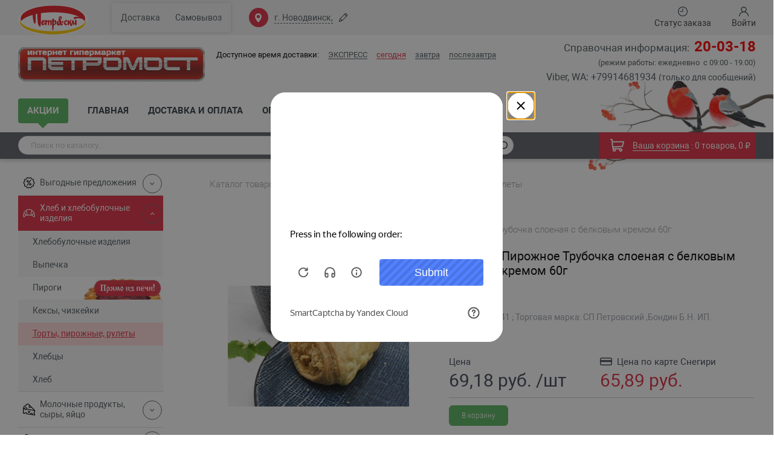

--- FILE ---
content_type: text/html; charset=UTF-8
request_url: http://xn--b1aafrknedb8a.xn--e1aofbbhkdf.xn--p1ai/catalog/khleb-i-khlebobulochnye-izdeliya/torty-pirozhnye-rulety/pirozhnoe-trubochka-sloenaya-s-belkovym-kremom-60g/
body_size: 115402
content:

<!DOCTYPE html>
<html class="s3">
<head>
    <!-- Global site tag (gtag.js) - Google Analytics -->
    <!--    <script async src="https://www.googletagmanager.com/gtag/js?id=UA-173606848-1"></script>-->
    <!--    <script>-->
    <!--        window.dataLayer = window.dataLayer || [];-->
    <!---->
    <!--        function gtag() {-->
    <!--            dataLayer.push(arguments);-->
    <!--        }-->
    <!---->
    <!--        gtag('js', new Date());-->
    <!---->
    <!--        gtag('config', 'UA-173606848-1');-->
    <!--    </script>-->
    <meta name="viewport" content="width=device-width, initial-scale=1">
    <meta http-equiv="X-UA-Compatible" content="IE=edge">
    <title>Пирожное Трубочка слоеная с белковым кремом 60г</title>
    <meta charset="UTF-8">
    <META http-equiv=Content-Type content="text/html; charset=utf-8">
    <link rel="shortcut icon" href="/bitrix/templates/main_adaptive_new/favicon.svg" type="image/png">
    <!--    <script src="https://im.petrovsky.ru/js/min/jquery-1.9.0.min.js"></script>-->
    <script type="text/javascript" src="/bitrix/templates/main_adaptive_new/js/jquery-1.8.3.min.js"></script>
    <script src="https://cdnjs.cloudflare.com/ajax/libs/vanilla-lazyload/17.3.0/lazyload.min.js"></script>
    <!--<link href="https://use.fontawesome.com/releases/v5.8.1/css/all.css" rel="preload" as="style">
    <link href="https://use.fontawesome.com/releases/v5.8.1/css/all.css" rel="stylesheet">-->

    <!--<script src="https://code.jquery.com/ui/1.12.1/jquery-ui.min.js"></script>
    <link rel="stylesheet" href="//code.jquery.com/ui/1.12.1/themes/base/jquery-ui.min.css">-->
    <link rel="alternate" media="only screen and (max-width: 768px)" href="https://m.petrovsky.ru/"/>
    <meta http-equiv="Content-Type" content="text/html; charset=UTF-8" />
<meta name="keywords" content="Пирожное Трубочка слоеная с белковым кремом 60гБондин Б.Н. ИП СП Петровский" />
<meta name="description" content="Купить Пирожное Трубочка слоеная с белковым кремом 60г по цене 65.89 рублей в интернет магазине Петромост, в наличии, доставка по Новодвинску и самовывоз." />
<link href="/bitrix/cache/css/s3/main_adaptive_new/kernel_main/kernel_main_v1.css?173351011932682" type="text/css"  rel="stylesheet" />
<link href="/bitrix/cache/css/s3/main_adaptive_new/page_a45310477e3c39d88ad62ab72c3e8b5e/page_a45310477e3c39d88ad62ab72c3e8b5e_v1.css?17422237828225" type="text/css"  rel="stylesheet" />
<link href="/bitrix/cache/css/s3/main_adaptive_new/template_00b61d8825fe22ce94285a53a0e2586f/template_00b61d8825fe22ce94285a53a0e2586f_v1.css?1763967639475876" type="text/css"  data-template-style="true" rel="stylesheet" />
<link href="/bitrix/panel/main/popup.css?170679701223137" type="text/css"  data-template-style="true"  rel="stylesheet" />
<script type="text/javascript">if(!window.BX)window.BX={};if(!window.BX.message)window.BX.message=function(mess){if(typeof mess=='object') for(var i in mess) BX.message[i]=mess[i]; return true;};</script>
<script type="text/javascript">(window.BX||top.BX).message({'JS_CORE_LOADING':'Загрузка...','JS_CORE_NO_DATA':'- Нет данных -','JS_CORE_WINDOW_CLOSE':'Закрыть','JS_CORE_WINDOW_EXPAND':'Развернуть','JS_CORE_WINDOW_NARROW':'Свернуть в окно','JS_CORE_WINDOW_SAVE':'Сохранить','JS_CORE_WINDOW_CANCEL':'Отменить','JS_CORE_WINDOW_CONTINUE':'Продолжить','JS_CORE_H':'ч','JS_CORE_M':'м','JS_CORE_S':'с','JSADM_AI_HIDE_EXTRA':'Скрыть лишние','JSADM_AI_ALL_NOTIF':'Показать все','JSADM_AUTH_REQ':'Требуется авторизация!','JS_CORE_WINDOW_AUTH':'Войти','JS_CORE_IMAGE_FULL':'Полный размер'});</script>
<script type="text/javascript">(window.BX||top.BX).message({'LANGUAGE_ID':'ru','FORMAT_DATE':'DD.MM.YYYY','FORMAT_DATETIME':'DD.MM.YYYY HH:MI:SS','COOKIE_PREFIX':'BITRIX_SM','SERVER_TZ_OFFSET':'10800','SITE_ID':'s3','SITE_DIR':'/','USER_ID':'','SERVER_TIME':'1769048035','USER_TZ_OFFSET':'0','USER_TZ_AUTO':'Y','bitrix_sessid':'14cdac74490e66c9cb952e0315debc0c'});</script>


<script type="text/javascript" src="/bitrix/js/main/core/core.js?1533743521125972"></script>
<script type="text/javascript" src="/bitrix/js/main/core/core_popup.js?153374352170773"></script>
<script type="text/javascript" src="https://api-maps.yandex.ru/2.1/?lang=ru_RU&apikey=e8bc007a-28a8-4766-a265-faa6341c37a6"></script>
<script type="text/javascript" src="/bitrix/js/socialservices/ss.js?14061833131419"></script>
<script type="text/javascript" src="/bitrix/js/main/core/core_ajax.js?153374352141004"></script>
<script type="text/javascript" src="/bitrix/js/main/core/core_window.js?1706796991100489"></script>
<script type="text/javascript" src="/bitrix/js/main/cphttprequest.js?14996773076104"></script>
<script type="text/javascript" src="/bitrix/js/main/jquery/jquery-1.8.3.min.js?153374343593637"></script>
<script type="text/javascript">BX.setCSSList(['/bitrix/js/main/core/css/core.css','/bitrix/js/main/core/css/core_popup.css','/bitrix/js/main/core/css/core_date.css','/bitrix/templates/main_adaptive_new/components/bitrix/catalog.element/new_design/style.css','/bitrix/templates/main_adaptive_new/components/bitrix/iblock.vote/stars/style.css','/bitrix/templates/main_adaptive_new/components/bitrix/catalog.section/new_personal/style.css','/bitrix/templates/main_adaptive_new/css/jquery-ui.css','/bitrix/templates/main_adaptive_new/lib/fontawesome/css/all.min.css','/bitrix/templates/main_adaptive_new/css/site_old.css','/bitrix/templates/main_adaptive_new/css/jquery.mCustomScrollbar.css','/bitrix/templates/main_adaptive_new/js/fancybox/jquery.fancybox-1.3.4.css','/bitrix/templates/.default/reviews.css','/bitrix/templates/main_adaptive_new/css/slick.css','/bitrix/templates/main_adaptive_new/css/simplebar.css','/bitrix/components/custom/change.delivery/templates/.default_new/style.css','/bitrix/templates/main_adaptive_new/components/bitrix/system.auth.form/.default/style.css','/bitrix/js/socialservices/css/ss.css','/bitrix/templates/main_adaptive_new/components/bitrix/main.register/.default/style.css','/bitrix/templates/main_adaptive_new/components/bitrix/sale.basket.basket.small/top/style.css','/bitrix/templates/main_adaptive_new/components/bitrix/catalog.section/small_basket_pie/style.css','/bitrix/templates/main_adaptive_new/components/arturgolubev/search.title/main/style.css','/bitrix/templates/main_adaptive_new/components/bitrix/menu/catalog_new/style.css','/bitrix/templates/main_adaptive_new/components/bitrix/socserv.auth.form/social/style.css','/bitrix/components/custom/kosas.cookie/templates/.default/cookie.css','/bitrix/templates/main_adaptive_new/styles.css','/bitrix/templates/main_adaptive_new/template_styles.css','/bitrix/templates/main_adaptive_new/css/auth.css','/bitrix/templates/main_adaptive_new/css/new-style.css','/bitrix/templates/main_adaptive_new/css/new-menu.css','/bitrix/templates/main_adaptive_new/css/datepicker.min.css']); </script>
<script src="https://www.google.com/recaptcha/api.js?render=6Ldm1f4lAAAAAF4-wGZQh-Qv10jX4dw4I0xx-oWi"></script>
<script>window.recaptcha = { siteKey: "6Ldm1f4lAAAAAF4-wGZQh-Qv10jX4dw4I0xx-oWi", tokenLifeTime: 100 };</script>
<script src="/bitrix/js/b01110011.recaptcha/script.js"></script>
<style>.grecaptcha-badge {display: none;}</style>
<style>    #bx-admin-prefix .bx-core-popup-menu-item:nth-child(2) {
            order: 0!important;
        }</style>
<script src="https://smartcaptcha.yandexcloud.net/captcha.js?render=onload&onload=onloadFunction" defer></script>
<script>function onloadFunction() {
                             if (document.querySelector('#ya-captcha-container')) {
                             window.smartCaptcha.render('ya-captcha-container', {
                                    sitekey: 'ysc1_LH9Pj9GNRtEBpOIDzSbgQQI3PFzF1jB23vbquNJibfd1cb9a',
                                     hideShield : true,
                                    invisible: true,
                                })}
                               window.Tools.initPasswordYaSmartCaptcha('ysc1_LH9Pj9GNRtEBpOIDzSbgQQI3PFzF1jB23vbquNJibfd1cb9a');
};</script>
<!--[if lt IE 9]><script src="/bitrix/templates/main_adaptive_new/js/html5_ie_support.js"></script><![endif]-->
<meta property="og:url" content="https://новодвинск.петромост.рф" />
<meta property="og:title" content="Пирожное Трубочка слоеная с белковым кремом 60г" />
<meta property="og:description" content="Состав:Мука,маргарин для слоения,сахар-песок,вода,яйцо,сахарная пудра,соль,кислота лимонная,ванилин
Пищевая ценность на 100 г.:белки-2,4 жиры-10,1 углеводы-20,2,764,4кДж&#40;182ккал&#41;
ТУ 10.71.12-295-79036538-2017
Условия хранения:при t от &#43;2 до &#43;6
Срок реализации:72часа
Изготовитель:ИП Бондин Б.Н Адр.юр.:г Архангельск, пр.Троицкий, д.16,кв.17 Адр.факт.:г.Архангельск, ул. Воронина, 30, кор. 5" />
<meta property="og:image" content="https://новодвинск.петромост.рф/upload/product_resize_images/300_300/01241.jpg" />
<script type="text/javascript">var ajaxMessages = {wait:"Загрузка..."}</script>
<script src="https://www.google.com/recaptcha/api.js?render=6Ldm1f4lAAAAAF4-wGZQh-Qv10jX4dw4I0xx-oWi"></script>
<script>window.recaptcha = { siteKey: "6Ldm1f4lAAAAAF4-wGZQh-Qv10jX4dw4I0xx-oWi", tokenLifeTime: 100 };</script>
<script src="/bitrix/js/b01110011.recaptcha/script.js"></script>
<style>.grecaptcha-badge {display: none;}</style>
<style>    #bx-admin-prefix .bx-core-popup-menu-item:nth-child(2) {
            order: 0!important;
        }</style>
<script src="https://smartcaptcha.yandexcloud.net/captcha.js?render=onload&onload=onloadFunction" defer></script>
<script>function onloadFunction() {
                             if (document.querySelector('#ya-captcha-container')) {
                             window.smartCaptcha.render('ya-captcha-container', {
                                    sitekey: 'ysc1_LH9Pj9GNRtEBpOIDzSbgQQI3PFzF1jB23vbquNJibfd1cb9a',
                                     hideShield : true,
                                    invisible: true,
                                })}
                               window.Tools.initPasswordYaSmartCaptcha('ysc1_LH9Pj9GNRtEBpOIDzSbgQQI3PFzF1jB23vbquNJibfd1cb9a');
};</script>
<script>
    BX.message({
        REGISTER_TITLE: 'Регистрация',
        REGISTER_SUB_TITLE: 'Мы не смогли найти Вас в базе данных.<br> Давайте зарегистрируемся! <br>Нам понадобится дополнительная информация...',
        AUTH_TITLE: 'Вход в аккаунт',
        AUTH_SUB_TITLE: 'Авторизуйтесь по номеру телефона с <br> помощью СМС кода',
    });
</script>



<script type="text/javascript" src="/bitrix/templates/main_adaptive_new/tools.js?17422198135547"></script>
<script type="text/javascript" src="/bitrix/components/custom/change.delivery/templates/.default_new/script.js?176649950720537"></script>
<script type="text/javascript" src="/bitrix/templates/main_adaptive_new/js/jquery.mustache.min.js?16511390024426"></script>
<script type="text/javascript" src="/bitrix/templates/main_adaptive_new/components/bitrix/menu/mobile-menu-catalog/script.js?1661953793492"></script>
<script type="text/javascript" src="/bitrix/components/arturgolubev/search.title/script.js?17326979609674"></script>
<script type="text/javascript" src="/bitrix/templates/main_adaptive_new/components/arturgolubev/search.title/main/script.js?173738316715033"></script>
<script type="text/javascript" src="/bitrix/templates/main_adaptive_new/components/bitrix/menu/catalog_new/script.js?1661952702531"></script>
<script type="text/javascript" src="/bitrix/components//petrovsky/auth/script.js?174340243619507"></script>
<script type="text/javascript" src="/bitrix/templates/main_adaptive_new/js/jquery-ui.min.js?1700021749253668"></script>
<script type="text/javascript" src="/bitrix/templates/main_adaptive_new/js/jquery.mCustomScrollbar.concat.min.js?165113900445483"></script>
<script type="text/javascript" src="/bitrix/templates/main_adaptive_new/js/fancybox/jquery.fancybox-1.3.4.pack.js?165113900215669"></script>
<script type="text/javascript" src="/bitrix/templates/main_adaptive_new/js/jquery.cookie.js?16511390023238"></script>
<script type="text/javascript" src="/bitrix/templates/main_adaptive_new/js/jquery.flexslider-min.js?165113900416699"></script>
<script type="text/javascript" src="/bitrix/templates/main_adaptive_new/js/scripts.js?17198158757721"></script>
<script type="text/javascript" src="/bitrix/templates/main_adaptive_new/js/back-to-top.js?16648823833445"></script>
<script type="text/javascript" src="/bitrix/templates/main_adaptive_new/js/jquery.site_scripts.js?165113900452965"></script>
<script type="text/javascript" src="/bitrix/templates/main_adaptive_new/js/new/vendor/datepicker.min.js?165113900451831"></script>
<script type="text/javascript" src="/bitrix/templates/main_adaptive_new/js/jquery.dotdotdot.min.js?16511390046835"></script>
<script type="text/javascript" src="/bitrix/templates/main_adaptive_new/js/product-card.js?16880578853917"></script>
<script type="text/javascript" src="/bitrix/templates/main_adaptive_new/js/new/svg4everybody.min.js?16511390041394"></script>
<script type="text/javascript" src="/bitrix/templates/main_adaptive_new/js/slick.js?170001899742862"></script>
<script type="text/javascript" src="/bitrix/templates/main_adaptive_new/js/simplebar.js?170001908859028"></script>
<script type="text/javascript" src="/bitrix/templates/main_adaptive_new/js/new-menu.js?16511390041823"></script>
<script type="text/javascript" src="/bitrix/templates/main_adaptive_new/js/new/bundle.js?170670385620170"></script>
<script type="text/javascript" src="/bitrix/templates/main_adaptive_new/js/new/vendor/baron.js?165113900454175"></script>
<script type="text/javascript" src="/bitrix/templates/main_adaptive_new/js/functions.js?176578763781652"></script>
<script type="text/javascript" src="/bitrix/templates/main_adaptive_new/js/jquery.mask.js?165113900423732"></script>
<script type="text/javascript" src="/bitrix/templates/main_adaptive_new/components/bitrix/iblock.vote/stars/script.js?17422236697586"></script>
<script type="text/javascript">var _ba = _ba || []; _ba.push(["aid", "10999ccbd3c3943a492e1304aeeb8161"]); _ba.push(["host", "xn--b1aafrknedb8a.xn--e1aofbbhkdf.xn--p1ai"]); _ba.push(["ad[ct][item]", "[base64]"]);_ba.push(["ad[ct][user_id]", function(){return BX.message("USER_ID") ? BX.message("USER_ID") : 0;}]);_ba.push(["ad[ct][recommendation]", function() {var rcmId = "";var cookieValue = BX.getCookie("BITRIX_SM_RCM_PRODUCT_LOG");var productId = 320759;var cItems = [];var cItem;if (cookieValue){cItems = cookieValue.split(".");}var i = cItems.length;while (i--){cItem = cItems[i].split("-");if (cItem[0] == productId){rcmId = cItem[1];break;}}return rcmId;}]);_ba.push(["ad[ct][v]", "2"]);(function() {var ba = document.createElement("script"); ba.type = "text/javascript"; ba.async = true;ba.src = (document.location.protocol == "https:" ? "https://" : "http://") + "bitrix.info/ba.js";var s = document.getElementsByTagName("script")[0];s.parentNode.insertBefore(ba, s);})();</script>


<script src="/bitrix/templates/main_adaptive_new/js/imageobserve.js"></script>    <!--<link rel="stylesheet" href="https://cdn.jsdelivr.net/npm/slick-carousel@1.8.1/slick/slick.css">-->
    <!--<link rel="stylesheet" href="https://cdn.jsdelivr.net/npm/simplebar@5.3.6/dist/simplebar.css">-->
    <!--<script src="https://cdn.jsdelivr.net/npm/slick-carousel@1.8.1/slick/slick.min.js"></script>
    <script src="https://cdn.jsdelivr.net/npm/simplebar@5.3.6/dist/simplebar.min.js"></script>-->
    <link rel="stylesheet" href="/bitrix/templates/main_adaptive_new/css/main.css">

    <link href="/bitrix/templates/main_adaptive_new/css/adaptive.css" type="text/css" rel="stylesheet"/>
        <link rel="stylesheet" href="/bitrix/templates/main_adaptive_new/css/media-queries.css">
    <link rel="stylesheet"
          href="/bitrix/templates/main_adaptive_new/css/index.css?r=2ad81d7c8a7d894320c746ec0cef1232">
    <link rel="stylesheet" href="/bitrix/templates/main_adaptive_new/fonts/roboto/roboto.css">
    <script type="text/javascript">!function () {
        var t = document.createElement("script");
        t.type = "text/javascript", t.async = !0, t.src = "https://vk.com/js/api/openapi.js?168", t.onload = function () {
            VK.Retargeting.Init("VK-RTRG-538885-Dj2q"), VK.Retargeting.Hit()
        }, document.head.appendChild(t)
    }();</script>
<noscript><img src="https://vk.com/rtrg?p=VK-RTRG-538885-Dj2q" style="position:fixed; left:-999px;" alt=""/></noscript>
<!-- Yandex.Metrika counter -->
<script type="text/javascript" >
    (function(m,e,t,r,i,k,a){m[i]=m[i]||function(){(m[i].a=m[i].a||[]).push(arguments)};
        var z = null;m[i].l=1*new Date();
        for (var j = 0; j < document.scripts.length; j++) {if (document.scripts[j].src === r) { return; }}
        k=e.createElement(t),a=e.getElementsByTagName(t)[0],k.async=1,k.src=r,a.parentNode.insertBefore(k,a)})
    (window, document, "script", "https://mc.yandex.ru/metrika/tag.js", "ym");

    ym(56700082, "init", {
        clickmap:true,
        trackLinks:true,
        accurateTrackBounce:true,
        webvisor:true,
        ecommerce:"dataLayer"
    });
</script>
<noscript><div><img src="https://mc.yandex.ru/watch/56700082"; style="position:absolute; left:-9999px;" alt="" /></div></noscript>
<!-- /Yandex.Metrika counter -->

<script type="text/javascript">
    window.dataLayer = window.dataLayer || [];
</script>        <meta name="facebook-domain-verification" content="7eod9bdiwf7r9haeiowk15cejdzpxe"/>


    <!-- Pixel Code - https://stat.29w.ru/ -->
    <script defer src="https://monitoring.petro29.ru/pixel/v567yLWGQiMZNxKp"></script>
    <!-- END Pixel Code -->

</head>
<body class="">

<div class="selectSite">
    <div class="destop">
        <a href="/" class="header-top-logo">
            <img src="/bitrix/templates/main_adaptive_new/assets/img/petrovsky-logo.png" alt="Петровский лого">
        </a>
        <div class="change-delivery-block">
    <div class="change-delivery">
        <div class="change-delivery__list">
            <div class="change-delivery__block">
                <input type="radio" name="delivery" id="delivery" value="DELIVERY" >
                <label for="delivery" class="change-delivery__item change-delivery__item_active">Доставка</label>
            </div>
            <div class="change-delivery__block ">
                <input type="radio" name="delivery" id="pickup" value="PICKUP" >
                <label for="pickup" class="change-delivery__item">Самовывоз</label>
            </div>
           
        </div>
    </div>
    <div class="location">
        <div class="location__icon">
            <svg xmlns="http://www.w3.org/2000/svg" xmlns:xlink="http://www.w3.org/1999/xlink" version="1.1" width="15" height="15" x="0" y="0" viewBox="0 0 512 512" style="enable-background:new 0 0 512 512" xml:space="preserve" class="">
                <g xmlns="http://www.w3.org/2000/svg">
                    <g>
                        <path d="M256,0C153.755,0,70.573,83.182,70.573,185.426c0,126.888,165.939,313.167,173.004,321.035    c6.636,7.391,18.222,7.378,24.846,0c7.065-7.868,173.004-194.147,173.004-321.035C441.425,83.182,358.244,0,256,0z M256,278.719    c-51.442,0-93.292-41.851-93.292-93.293S204.559,92.134,256,92.134s93.291,41.851,93.291,93.293S307.441,278.719,256,278.719z" fill="#fff" class="" />
                    </g>
                </g>
            </svg>
        </div>
                <div class="location__address">г. Новодвинск, </div>
        <div class="location__edit">
            <svg xmlns="http://www.w3.org/2000/svg" xmlns:xlink="http://www.w3.org/1999/xlink" version="1.1" width="15" height="15" x="0" y="0" viewBox="0 0 484.00019 484" style="enable-background:new 0 0 512 512" xml:space="preserve">
                <g>
                    <path xmlns="http://www.w3.org/2000/svg" d="m401.648438 18.234375c-24.394532-24.351563-63.898438-24.351563-88.292969 0l-22.101563 22.222656-235.269531 235.144531-.5.503907c-.121094.121093-.121094.25-.25.25-.25.375-.625.746093-.871094 1.121093 0 .125-.128906.125-.128906.25-.25.375-.371094.625-.625 1-.121094.125-.121094.246094-.246094.375-.125.375-.25.625-.378906 1 0 .121094-.121094.121094-.121094.25l-52.199219 156.96875c-1.53125 4.46875-.367187 9.417969 2.996094 12.734376 2.363282 2.332031 5.550782 3.636718 8.867188 3.625 1.355468-.023438 2.699218-.234376 3.996094-.625l156.847656-52.324219c.121094 0 .121094 0 .25-.121094.394531-.117187.773437-.285156 1.121094-.503906.097656-.011719.183593-.054688.253906-.121094.371094-.25.871094-.503906 1.246094-.753906.371093-.246094.75-.621094 1.125-.871094.125-.128906.246093-.128906.246093-.25.128907-.125.378907-.246094.503907-.5l257.371093-257.371094c24.351563-24.394531 24.351563-63.898437 0-88.289062zm-232.273438 353.148437-86.914062-86.910156 217.535156-217.535156 86.914062 86.910156zm-99.15625-63.808593 75.929688 75.925781-114.015626 37.960938zm347.664062-184.820313-13.238281 13.363282-86.917969-86.917969 13.367188-13.359375c14.621094-14.609375 38.320312-14.609375 52.945312 0l33.964844 33.964844c14.511719 14.6875 14.457032 38.332031-.121094 52.949218zm0 0" fill="#000000" data-original="#000000" />
                </g>
            </svg>
        </div>
    </div>
</div>
<div class="modal modal-change-delivery" id="modal-change-delivery">
    <button class="modal__close">
        <svg width="8" height="8" viewBox="0 0 18 18" fill="none" xmlns="http://www.w3.org/2000/svg">
            <path d="M18 0.818077L17.1819 0L9 8.18192L0.818077 0L0 0.818077L8.18192 9L0 17.1819L0.818077 18L9 9.81808L17.1819 18L18 17.1819L9.81808 9L18 0.818077Z" fill="#333333" />
        </svg>
    </button>
    <div class="modal__wrapper">
        <div class="modal__title">Выберите способ получения</div>
                    <div class="no-select-delivery">
                <div class="no-select-delivery__info-ico">
                    <img src="/bitrix/templates/main_adaptive_new/components/custom/sale.order.ajax/order_new/ico/info-ico.png" alt="">
                </div>
                <div class="no-select-delivery__info-text">
                    Выберите тип доставки, адрес доставки или получения заказа,
                    для корректного отображения каталога, остатков товаров, цен.
                </div>

            </div>
                <div class="modal__body">
       
            <div class="tabs">
                <ul class="tabs__head modal__radio">
                    <li class="tabs__item">
                        <a href="#tab_delivery" class="tabs__item-link " data-type="DELIVERY">Доставка</a>
                    </li>
                    <li class="tabs__item">
                        <a href="#tab_pickup" class="tabs__item-link " data-type="PICKUP">Самовывоз</a>
                    </li>
                </ul>
                <div class="modal__select-city">
                    <div class="ico-city">
                        <svg xmlns="http://www.w3.org/2000/svg" version="1.1" xmlns:xlink="http://www.w3.org/1999/xlink" width="26" height="26" x="0" y="0" viewBox="0 0 511.999 511.999" style="enable-background:new 0 0 512 512" xml:space="preserve" class="">
                            <g>
                                <g xmlns="http://www.w3.org/2000/svg">
                                    <g>
                                        <path d="M256.98,40.005c-5.53-0.04-10.04,4.41-10.08,9.93c-0.04,5.52,4.4,10.03,9.93,10.07c5.52,0.04,10.03-4.4,10.07-9.92    C266.94,44.565,262.5,40.055,256.98,40.005z" fill="#000000" data-original="#000000"></path>
                                    </g>
                                </g>
                                <g xmlns="http://www.w3.org/2000/svg">
                                    <g>
                                        <path d="M256.525,100.004c-38.611-0.274-70.232,30.875-70.524,69.474c-0.291,38.597,30.875,70.233,69.474,70.524    c0.179,0.001,0.357,0.002,0.536,0.002c38.353,0,69.698-31.056,69.988-69.476C326.29,131.933,295.125,100.295,256.525,100.004z     M256.009,220.005c-0.126,0-0.258-0.001-0.384-0.002c-27.571-0.208-49.833-22.806-49.625-50.375    c0.207-27.445,22.595-49.627,49.991-49.627c0.126,0,0.258,0.001,0.384,0.002c27.571,0.208,49.833,22.806,49.625,50.375    C305.792,197.823,283.405,220.005,256.009,220.005z" fill="#000000" data-original="#000000"></path>
                                    </g>
                                </g>
                                <g xmlns="http://www.w3.org/2000/svg">
                                    <g>
                                        <path d="M299.631,47.589c-5.202-1.846-10.921,0.879-12.767,6.085c-1.845,5.206,0.88,10.921,6.085,12.767    c44.047,15.611,73.402,57.562,73.05,104.389c-0.041,5.522,4.402,10.033,9.925,10.075c0.025,0,0.051,0,0.077,0    c5.486,0,9.956-4.428,9.998-9.925C386.415,115.633,351.706,66.046,299.631,47.589z" fill="#000000" data-original="#000000"></path>
                                    </g>
                                </g>
                                <g xmlns="http://www.w3.org/2000/svg">
                                    <g>
                                        <path d="M317.357,376.442c66.513-85.615,108.08-130.26,108.641-205.164C426.702,77.035,350.22,0,255.984,0    C162.848,0,86.71,75.428,86.002,168.728c-0.572,76.935,41.767,121.519,108.739,207.7C128.116,386.384,86.002,411.401,86.002,442    c0,20.497,18.946,38.89,53.349,51.79c31.313,11.742,72.74,18.209,116.649,18.209s85.336-6.467,116.649-18.209    c34.403-12.901,53.349-31.294,53.349-51.791C425.998,411.417,383.923,386.406,317.357,376.442z M106.001,168.879    C106.625,86.55,173.8,20,255.986,20c83.159,0,150.633,67.988,150.013,151.129c-0.532,71.134-44.614,114.971-114.991,206.714    c-12.553,16.356-24.081,31.82-34.993,46.947c-10.88-15.136-22.178-30.323-34.919-46.953    C147.81,282.253,105.459,241.729,106.001,168.879z M256,492c-85.851,0-149.999-26.397-149.999-50    c0-17.504,38.348-39.616,102.826-47.273c14.253,18.701,26.749,35.691,39.005,53.043c1.872,2.65,4.914,4.228,8.159,4.23    c0.003,0,0.006,0,0.009,0c3.242,0,6.283-1.572,8.158-4.217c12.14-17.126,24.978-34.535,39.109-53.045    c64.418,7.665,102.732,29.77,102.732,47.263C405.998,465.603,341.851,492,256,492z" fill="#000000" data-original="#000000"></path>
                                    </g>
                                </g>
                            </g>
                        </svg>
                    </div>
                    <a href="#" class="js-select-city">Новодвинск</a>
                    <div class="baloon-select-city-row">
                        <label class="baloon-select-city-form__radio">
                            <input type="radio" name="city" value="Архангельск" data-site="s1" data-url="https://xn--e1aofbbhkdf.xn--p1ai/?city=arh" >
                            <span>Архангельск</span>
                        </label>
                        <label class="baloon-select-city-form__radio">
                            <input type="radio" name="city" value="Северодвинск" data-site="s2" data-url="https://xn--b1aafcbuoxfthj.xn--e1aofbbhkdf.xn--p1ai/?city=sev" >
                            <span>Северодвинск</span>
                        </label>
                        <label class="baloon-select-city-form__radio">
                            <input type="radio" name="city" value="Новодвинск" data-site="s3" data-url="https://новодвинск.петромост.рф?city=nov" checked>
                            <span>Новодвинск</span>
                        </label>
                    </div>
                </div>
                <ul class="tabs__body">
                    <li id="tab_delivery" class="tabs__body-tab ">
                        <div class="tabs__wrapper">
                            <div class="tabs__wrapper-form">
                                <div class="delivery-maps hide">
                                    <div id="map" class="map"></div>
                                </div>
                                <form action="" class="city-select-form" autocomplete="off" id="hqPH2m">
                                    <input type="hidden" id="stree_tt" value="">
                                    <input type="hidden" name="city_region" id="city_region" value="">
                                    <div class="left">
                                        <div class="row">
                                            <div class="col">
                                                <div class="city-select-form__item city-select-form__item_street">
                                                    <div class="city-select-form__input_text">
                                                        <input required type="text" class="findStreet" data-zone="0" data-tt="" data-ttid="" placeholder="Улица" value="">
                                                        <span class="clear"></span>
                                                    </div>
                                                    <div class="error hide">Выберите улицу из списка</div>
                                                    <div class="scroll_bar" style="display: none;">
                                                        <div class="streetFinder"></div>
                                                    </div>
                                                </div>
                                            </div>
                                        </div>
                                        <div class="row bottom-row">
                                            <div class="col">
                                                <div class="city-select-form__item city-select-form__item_house">
                                                    <div class="city-select-form__input_text">
                                                        <input type="number" max="9999" min="1" required class="house" placeholder="дом" value=""   >
                                                        <span class="clear"></span>
                                                    </div>
                                                    <div class="error hide">Введите дом</div>
                                                </div>
                                            </div>
                                            <div class="col">
                                                <div class="city-select-form__item">
                                                    <div class="city-select-form__input_text">
                                                        <input type="text" class="korpus" placeholder="корп" value="" maxlength="4">
                                                        <span class="clear"></span>
                                                    </div>
                                                </div>
                                            </div>
                                            <div class="col">
                                                <div class="city-select-form__item city-select-form__item_flat">
                                                    <div class="city-select-form__input_text">
                                                        <input type="text" required class="flat" placeholder="№ кв \ офис" value="" maxlength="4">
                                                        <span class="clear"></span>
                                                    </div>
                                                    <div class="error hide">Если квартиры нет, введите 0</div>
                                                </div>
                                            </div>
                                            <div class="col">
                                                <div class="city-select-form__item">
                                                    <div class="city-select-form__input_text">
                                                        <input type="text" class="porch" placeholder="Подъезд" value="" maxlength="4">
                                                        <span class="clear"></span>
                                                    </div>
                                                </div>
                                            </div>
                                            <div class="col">
                                                <div class="city-select-form__item">
                                                    <div class="city-select-form__input_text">
                                                        <input type="text" class="floor" placeholder="Этаж" value="" maxlength="4">
                                                        <span class="clear"></span>
                                                    </div>
                                                </div>
                                            </div>
                                        </div>
                                    </div>
                                    <div class="right">
                                        <span class="show_map">Укажите точку на карте</span>
                                                                            </div>
                                </form>
                            </div>
                            

                            <div id="modal_slots"></div>
                            <div style="text-align: center">
                                <button class="city-select-form__btn set_address">Сохранить</button>
                            </div>
                        </div>
                    </li>
                    <li id="tab_pickup" class="tabs__body-tab ">
                        <div class="tabs__wrapper">
                            <div class="block-pickup block-pickup-info">
                                <ul>
                                                                                                                <li>заказ можно оформить на сегодня до 17:30, после 17:30 заказ будет готов к выдаче на завтра, не ранее 10:00                                        </li>                                                                            <li>забрать заказ можно после СМС-оповещения «Заказ собран и готов к выдаче»</li>                                                                             <li>заказ будет храниться в выбранном магазине до 21:00 в день выдачи                                        </li>                                                                            <li>подробнее об услуге "Самовывоз" можно ознакомиться по <a href="/delivery-and-payment/">ссылке</a></li>                                                                        
                                    <!-- <li>заказ с типом доставки "самовывоз" можно оплатить только "онлайн", на
                                            сайте
                                        </li>
                                        <li>нет комиссий и доплат за доставку заказа до магазина</li>
                                        <li>заказ можно забрать после смс оповещения "заказ собран и готов к выдаче"
                                        </li>
                                        <li>заказ хранится в выбранном магазине до 21:00 дня выдачи</li>
                                        <li>при получении назовите номер заказа сотруднику магазина</li>
                                        <li>подробнее об услуге "самовывоз" можно ознакомиться по <a href="/delivery-and-payment/">ссылке</a></li> -->
                                </ul>
                            </div>
                            <div class="block-pickup block-pickup-list">
                                <div class="block-pickup-list__head">
                                    <div class="block-pickup-list__head-logo">
                                        <img src="/bitrix/templates/main_adaptive_new/assets/img/petrovsky-logo.png" alt="Петровский лого">
                                    </div>

                                    <div class="block-pickup-list__head-text">
                                                                            </div>

                                </div>
                                <div class="block-pickup-list__body" id="block-pickup-list">
                                                                            <div class="block-pickup-list__body-item hide" data-site="s1">
                                            <div class="block-pickup-list-info">
                                                <div class="name">163060, Архангельская обл, Архангельск г, Тимме ул, дом № 4, корпус 3</div>
                                                <div class="desc">Супермаркет "Петр&скй"</div>
                                            </div>
                                            <div class="block-pickup-list-btn">
                                                <button class="select-store" data-address="163060, Архангельская обл, Архангельск г, Тимме ул, дом № 4, корпус 3" data-tt="ТТ-103" data-id="119">Выбрать
                                                </button>
                                            </div>
                                        </div>
                                                                            <div class="block-pickup-list__body-item " data-site="s3">
                                            <div class="block-pickup-list-info">
                                                <div class="name">164901, Архангельская обл, Новодвинск г, 3-й Пятилетки ул, дом № 8</div>
                                                <div class="desc">Супермаркет "Петр&скй"</div>
                                            </div>
                                            <div class="block-pickup-list-btn">
                                                <button class="select-store" data-address="164901, Архангельская обл, Новодвинск г, 3-й Пятилетки ул, дом № 8" data-tt="ТТ-104" data-id="120">Выбрать
                                                </button>
                                            </div>
                                        </div>
                                                                            <div class="block-pickup-list__body-item hide" data-site="s1">
                                            <div class="block-pickup-list-info">
                                                <div class="name">163071, Архангельская обл, Архангельск г, Нагорная ул, дом № 1</div>
                                                <div class="desc">Супермаркет "Петр&скй"</div>
                                            </div>
                                            <div class="block-pickup-list-btn">
                                                <button class="select-store" data-address="163071, Архангельская обл, Архангельск г, Нагорная ул, дом № 1" data-tt="ТТ-41" data-id="154">Выбрать
                                                </button>
                                            </div>
                                        </div>
                                                                            <div class="block-pickup-list__body-item hide" data-site="s1">
                                            <div class="block-pickup-list-info">
                                                <div class="name">163000, Архангельская обл, Архангельск г, Ленинградский пр-кт, дом № 255</div>
                                                <div class="desc">Гипермаркет "Петр&скй"</div>
                                            </div>
                                            <div class="block-pickup-list-btn">
                                                <button class="select-store" data-address="163000, Архангельская обл, Архангельск г, Ленинградский пр-кт, дом № 255" data-tt="ТТ-55" data-id="157">Выбрать
                                                </button>
                                            </div>
                                        </div>
                                                                            <div class="block-pickup-list__body-item hide" data-site="s2">
                                            <div class="block-pickup-list-info">
                                                <div class="name">164500, Архангельская обл, Северодвинск г, Карла Маркса ул, дом № 58, корпус 4Б</div>
                                                <div class="desc">Супермаркет "Петр&скй"</div>
                                            </div>
                                            <div class="block-pickup-list-btn">
                                                <button class="select-store" data-address="164500, Архангельская обл, Северодвинск г, Карла Маркса ул, дом № 58, корпус 4Б" data-tt="ТТ-89" data-id="164">Выбрать
                                                </button>
                                            </div>
                                        </div>
                                                                            <div class="block-pickup-list__body-item hide" data-site="s1">
                                            <div class="block-pickup-list-info">
                                                <div class="name">163000, Архангельская обл, Архангельск г, Ленинградский пр-кт, дом № 2</div>
                                                <div class="desc">Супермаркет "Петр&скй"</div>
                                            </div>
                                            <div class="block-pickup-list-btn">
                                                <button class="select-store" data-address="163000, Архангельская обл, Архангельск г, Ленинградский пр-кт, дом № 2" data-tt="ТТ-90" data-id="165">Выбрать
                                                </button>
                                            </div>
                                        </div>
                                    
                                </div>
                            </div>

                            <div class="btn-show-map-block">
                                <a href="" id="#show_map_pickup" class="btn-show-map-block__btn">Выбрать на
                                    карте</a>
                            </div>
                            <div class="delivery-maps hide">
                                <div id="map_pickup" class="map"></div>
                            </div>
                            <script>
                                window.coordsPickup = {'s1':[{'storeId':'119','coords':['64.542061','40.570487']},{'storeId':'154','coords':['64.553773','40.551847']},{'storeId':'157','coords':['64.510339','40.663894']},{'storeId':'165','coords':['64.527903','40.568107']}],'s3':[{'storeId':'120','coords':['64.414177','40.815431']}],'s2':[{'storeId':'164','coords':['64.554580','39.765354']}]};
                            </script>

                        </div>
                    </li>
                </ul>
            </div>
        </div>
    </div>
</div>

<script>
    window.selectAddress = [];
</script>        <div class="header-new-status-block">
    <a href="/personal/history-of-orders/" class="header-new-status">
        <div class="header-new-icon">
            <svg class="icon-header-time">
                <use xlink:href="/bitrix/templates/main_adaptive_new/assets/svg/all.svg#icon-header-time"></use>
            </svg>
        </div>
        <div class="header-new-text">
            Статус заказа
        </div>
    </a>


    <a href="#" class="header-new-auth auth__reg">
        <div class="header-new-icon">
            <svg class="icon-header-user">
                <use xlink:href="/bitrix/templates/main_adaptive_new/assets/svg/all.svg#icon-header-user"></use>
            </svg>
        </div>
        <div class="header-new-text">
            Войти
        </div>
    </a>
    <!-- begin popup_block  -->
    <div style="display: none;">
        <div id="enter" class="block__popup enter">
            <div class="enter__tabs">
                <span class="enter__tabs_item active">Вход</span><span
                        class="enter__tabs_item">Регистрация</span>
            </div>

                                        
<div class="enter__row cf">
	<div class="enter__label"></div>
	<div class="enter__content">
		<span class="enter__soc_text">Войти как пользователь:</span>
					<a href="javascript:void(0)" class="enter__soc_item enter__soc_item-vkontakte" onclick="BxShowAuthFloat('VKontakte', 'form')"></a>
					<a href="javascript:void(0)" class="enter__soc_item enter__soc_item-facebook" onclick="BxShowAuthFloat('Facebook', 'form')"></a>
					<a href="javascript:void(0)" class="enter__soc_item enter__soc_item-openid-mail-ru" onclick="BxShowAuthFloat('MailRuOpenID', 'form')"></a>
					<a href="javascript:void(0)" class="enter__soc_item enter__soc_item-google" onclick="BxShowAuthFloat('GoogleOAuth', 'form')"></a>
			</div>
</div>

            
                        
<form id="regform" class="enter__block enter__block-reg" method="post" action="/catalog/khleb-i-khlebobulochnye-izdeliya/torty-pirozhnye-rulety/pirozhnoe-trubochka-sloenaya-s-belkovym-kremom-60g/" name="regform" enctype="multipart/form-data">
    
    
    <div class="enter__row cf">
        <div class="enter__label">ФИО *</div>
        <div class="enter__content">
            <input onkeyup="checkRegForm()" maxlength="50" type="text" name="REGISTER[NAME]" value="" class="inp enter__input">
                    </div>
    </div>
    <div class="enter__row cf">
        <div class="enter__label">E-mail *</div>
        <div class="enter__content">
            <input id="js-reg-email" onkeyup="checkRegForm()" maxlength="50" type="text" name="REGISTER[EMAIL]" value="" class="inp enter__input">
            <input id="js-reg-login" type="hidden" name="REGISTER[LOGIN]" value="" class="inp enter__input">
                    </div>
    </div>
    <div class="enter__row cf">
        <div class="enter__label">Телефон *</div>
        <div class="enter__content">
            <input onkeyup="checkRegForm()" maxlength="20" type="text" name="REGISTER[PERSONAL_PHONE]" value="" class="inp enter__input">
                    </div>
    </div>
    <div class="enter__row cf">
        <div class="enter__label">Пароль *</div>
        <div class="enter__content">
            <input type="password" id="js-reg-password" onkeyup="checkRegForm()" maxlength="50" name="REGISTER[PASSWORD]" value="" class="inp enter__input">
            <input type="hidden" id="js-reg-confirm-password" maxlength="50" name="REGISTER[CONFIRM_PASSWORD]" value="" class="inp enter__input">
                    </div>
    </div>

    
    <div class="enter__row enter__row-agreement cf">
        <div class="enter__label enter__label-2line"></div>
        <div class="enter__content">
            <label for="ech1" class="checkbox_label">
                <input type="checkbox" id="ech1" name="agree_register" value="yes" onclick="checkRegForm()">
                <span class="checkbox"></span>
                <span class="checkbox_text">
                    Я ознакомлен(а) с <a href="/customers/person/" target="_blank">Положением о защите персональных данных покупателей интернет – магазина «Петромост»</a>. <br>
 Настоящим я даю разрешение ИП Жемчугову Николаю Владимировичу  &nbsp;и его уполномоченным представителям получать, собирать, хранить, и использовать мои персональные данные: фамилию, имя, отчество, домашний и мобильный телефоны, адрес доставки, &nbsp;адрес электронной почты, в целях заключения и исполнения договора купли-продажи и информирования потребителя. Согласие может в любой момент быть мною отозвано путем направления письменного уведомления.                </span>
            </label>
        </div>
    </div>

    <div class="enter__row cf">
        <div class="enter__label"></div>
        <div class="enter__content"><button id="js-reg-submit" type="submit" name="register_submit_button" value="Y" class="btn enter__btn" disabled="disabled">Регистрация</button></div>
    </div>
</form>

<script>
    $('#js-reg-email').keyup(function () {
        $('#js-reg-login').val($(this).val());
    });
    $('#js-reg-password').keyup(function () {
        $('#js-reg-confirm-password').val($(this).val());
    });

    function checkRegForm() {
        var formData = $('#regform').serializeArray();
        var $agreeCheckbox = $('#ech1');
        var $submitBtn = $('#js-reg-submit');
        var result = true;

        for (var index in formData) {
            result = result && (formData[index].value.length > 0);
        }

        result = result && $agreeCheckbox.prop('checked');

        if (result) {
            $submitBtn.removeAttr('disabled');
        } else {
            $submitBtn.attr('disabled', 'disabled');
        }
    }

</script>


                        <form class="enter__block active enter__block-login" action="/catalog/khleb-i-khlebobulochnye-izdeliya/torty-pirozhnye-rulety/pirozhnoe-trubochka-sloenaya-s-belkovym-kremom-60g/"
                  method="post">
                                    <input type="hidden" name="backurl" value="/catalog/khleb-i-khlebobulochnye-izdeliya/torty-pirozhnye-rulety/pirozhnoe-trubochka-sloenaya-s-belkovym-kremom-60g/"/>
                                                <input type="hidden" name="AUTH_FORM" value="Y"/>
                <input type="hidden" name="TYPE" value="AUTH"/>

                <div class="enter__row-center">
                    <input type="text" name="USER_LOGIN" value=""
                           class="inp enter__input-center"
                           placeholder="Логин">
                                    </div>
                <div class="enter__row-center">
                    <input type="password" name="USER_PASSWORD" value=""
                           class="inp enter__input-center"
                           placeholder="Пароль">
                                    </div>

                <div class="enter__row-center enter__row-top cf">
                                            <div class="enter__remember">
                            <label for="remch1">
                                <input type="checkbox" name="USER_REMEMBER" value="Y" id="remch1"
                                       class="checkbox">
                                <span class="checkbox"></span><span>Запомнить меня</span>
                            </label>
                        </div>
                                        <a href="/personal/password-recovery/?forgot_password=yes&amp;backurl=%2Fcatalog%2Fkhleb-i-khlebobulochnye-izdeliya%2Ftorty-pirozhnye-rulety%2Fpirozhnoe-trubochka-sloenaya-s-belkovym-kremom-60g%2F" class="enter__forget">Забыли
                        пароль?</a>
                </div>

                <div class="enter__row-center">
                    <button type="submit" name="Login" class="btn enter__btn">Войти</button>
                </div>
            </form>

            
                            <div style="display:none">
<div id="bx_auth_float" class="bx-auth-float">

<div class="bx-auth">
	<form method="post" name="bx_auth_servicesform" target="_top" action="/catalog/khleb-i-khlebobulochnye-izdeliya/torty-pirozhnye-rulety/pirozhnoe-trubochka-sloenaya-s-belkovym-kremom-60g/">
					<div class="bx-auth-title">Войти как пользователь</div>
			<div class="bx-auth-note">Вы можете войти на сайт, если вы зарегистрированы на одном из этих сервисов:</div>
							<div class="bx-auth-services">
									<div><a href="javascript:void(0)" onclick="BxShowAuthService('VKontakte', 'form')" id="bx_auth_href_formVKontakte"><i class="bx-ss-icon vkontakte"></i><b>ВКонтакте</b></a></div>
									<div><a href="javascript:void(0)" onclick="BxShowAuthService('Facebook', 'form')" id="bx_auth_href_formFacebook"><i class="bx-ss-icon facebook"></i><b>Facebook</b></a></div>
									<div><a href="javascript:void(0)" onclick="BxShowAuthService('MailRuOpenID', 'form')" id="bx_auth_href_formMailRuOpenID"><i class="bx-ss-icon openid-mail-ru"></i><b>Mail.Ru</b></a></div>
									<div><a href="javascript:void(0)" onclick="BxShowAuthService('GoogleOAuth', 'form')" id="bx_auth_href_formGoogleOAuth"><i class="bx-ss-icon google"></i><b>Google</b></a></div>
							</div>
							<div class="bx-auth-line"></div>
				<div class="bx-auth-service-form" id="bx_auth_servform" style="display:none">
												<div id="bx_auth_serv_formVKontakte" style="display:none"><a href="javascript:void(0)" onclick="BX.util.popup('https://oauth.vk.com/authorize?client_id=4372649&amp;redirect_uri=https%3A%2F%2Fxn--b1aafrknedb8a.xn--e1aofbbhkdf.xn--p1ai%2Fcatalog%2Fkhleb-i-khlebobulochnye-izdeliya%2Ftorty-pirozhnye-rulety%2Fpirozhnoe-trubochka-sloenaya-s-belkovym-kremom-60g%2F%3Fauth_service_id%3DVKontakte&amp;scope=friends,offline,email&amp;response_type=code&amp;state=site_id%3Ds3%26backurl%3D%252Fcatalog%252Fkhleb-i-khlebobulochnye-izdeliya%252Ftorty-pirozhnye-rulety%252Fpirozhnoe-trubochka-sloenaya-s-belkovym-kremom-60g%252F%253Fcheck_key%253D36744d8562ccf5176ca35757a5374a82%26redirect_url%3D%252Fcatalog%252Fkhleb-i-khlebobulochnye-izdeliya%252Ftorty-pirozhnye-rulety%252Fpirozhnoe-trubochka-sloenaya-s-belkovym-kremom-60g%252F', 660, 425)" class="bx-ss-button vkontakte-button"></a><span class="bx-spacer"></span><span>Используйте вашу учетную запись VKontakte для входа на сайт.</span></div>
																<div id="bx_auth_serv_formFacebook" style="display:none"><a href="javascript:void(0)" onclick="BX.util.popup('https://www.facebook.com/dialog/oauth?client_id=272787593650635&amp;redirect_uri=https%3A%2F%2Fxn--b1aafrknedb8a.xn--e1aofbbhkdf.xn--p1ai%2Fbitrix%2Ftools%2Foauth%2Ffacebook.php&amp;scope=email&amp;display=popup&amp;state=site_id%3Ds3%26backurl%3D%252Fcatalog%252Fkhleb-i-khlebobulochnye-izdeliya%252Ftorty-pirozhnye-rulety%252Fpirozhnoe-trubochka-sloenaya-s-belkovym-kremom-60g%252F%253Fcheck_key%253D36744d8562ccf5176ca35757a5374a82%26redirect_url%3D%252Fcatalog%252Fkhleb-i-khlebobulochnye-izdeliya%252Ftorty-pirozhnye-rulety%252Fpirozhnoe-trubochka-sloenaya-s-belkovym-kremom-60g%252F', 580, 400)" class="bx-ss-button facebook-button"></a><span class="bx-spacer"></span><span>Используйте вашу учетную запись на Facebook.com для входа на сайт.</span></div>
																<div id="bx_auth_serv_formMailRuOpenID" style="display:none">
<span class="bx-ss-icon openid-mail-ru"></span>
<input type="text" name="OPENID_IDENTITY_MAILRU" value="" size="20" />
<span>@mail.ru</span>
<input type="hidden" name="sessid" id="sessid" value="14cdac74490e66c9cb952e0315debc0c" />
<input type="hidden" name="auth_service_error" value="" />
<input type="submit" class="button" name="" value="Войти" />
</div>
																<div id="bx_auth_serv_formGoogleOAuth" style="display:none"><a href="javascript:void(0)" onclick="BX.util.popup('https://accounts.google.com/o/oauth2/auth?client_id=214636342575-pq09k16223cv0ntduou32de7t5q76ib2.apps.googleusercontent.com&amp;redirect_uri=https%3A%2F%2Fxn--b1aafrknedb8a.xn--e1aofbbhkdf.xn--p1ai%2Fbitrix%2Ftools%2Foauth%2Fgoogle.php&amp;scope=https%3A%2F%2Fwww.googleapis.com%2Fauth%2Fuserinfo.email+https%3A%2F%2Fwww.googleapis.com%2Fauth%2Fuserinfo.profile&amp;response_type=code&amp;access_type=offline&amp;state=provider%3DGoogleOAuth%26site_id%3Ds3%26backurl%3D%252Fcatalog%252Fkhleb-i-khlebobulochnye-izdeliya%252Ftorty-pirozhnye-rulety%252Fpirozhnoe-trubochka-sloenaya-s-belkovym-kremom-60g%252F%253Fcheck_key%253D36744d8562ccf5176ca35757a5374a82%26mode%3Dopener%26redirect_url%3D%252Fcatalog%252Fkhleb-i-khlebobulochnye-izdeliya%252Ftorty-pirozhnye-rulety%252Fpirozhnoe-trubochka-sloenaya-s-belkovym-kremom-60g%252F', 580, 400)" class="bx-ss-button google-button"></a><span class="bx-spacer"></span><span>Используйте вашу учетную запись Google для входа на сайт.</span></div>
									</div>
				<input type="hidden" name="auth_service_id" value="" />
	</form>
</div>

</div>
</div>
            
        </div>
    </div>
    <!-- end popup_block -->
</div>
    </div>
</div><!-- begin site_container  -->
<div class="site_container" data-card="">
    <div class="header__bottom">
    <div class="header__bottom-container" id="small-basket">
        
<div class="header__bottom-cart js-popup-basket-open">
    <span class="header__bottom-cart-indicator js-cart-indicator mod-red"
          style="right: 100%"></span>
    <div class="header__bottom-cart-content">
        <a class="header__bottom-cart-link" href="#">Ваша корзина</a> :
        <span class="cart-price basket_count">0 товаров</span>,
        <span class="cart-price basket_full_price">0 ₽</span>

        <div id="popup-basket" class="header__bottom-cart-baloon js-popup-basket-panel" data-simplebar>
            <div class="header__bottom-cart-baloon-indicator">
                <span class="header__bottom-cart-baloon-indicator-background js-cart-indicator mod-red"
                      style="right: 100%"></span>
                <span class="header__bottom-cart-baloon-indicator-text">До оформления самовывоза осталось <span
                            id="free-price">0 ₽</span></span>
            </div>
                        <section class="slider-basket" id="slider-basket">
                                                        <div class="wrapper">
  <div class="basket-info">
    <div class="basket-info__text">
      <span>В вашей корзине еще нет товаров...</span>
      <p>Воспользуйтесь поиском товаров, каталогом, или
        купите вкусный пирог собственного производства</p>
    </div>
    <div class="basket-info__img">
      <img src="/bitrix/templates/main_adaptive_new/components/bitrix/catalog.section/small_basket_pie/img/basket-no.png" alt="" />
    </div>
  </div>
  <div class="basket-descr">
    <div class="basket-descr__left">
      <div class="basket-descr__img">
        <img src="/upload/product_resize_images/160_160/77229.jpg" />
      </div>
      <span class="max-count" data-max="3.112" style="display: none">3.112</span>
      <div class="pies__order">
                        <div class="pies__price">744,45   руб.</div>
                    
                        <div class="pies__count">
                  <button type="button" class="pies__count__button js-minus" data-ratio="1"
                          data-id="563052"
                          data-basket-id="">-
                  </button>
                  <input type="tel" value="0.1"
                         class="item-card__counter pies__count__input js-input" data-ratio="1"
                         id="quantity_563052">

                  <button type="button"
                          class="pies__count__button js-plus add-to-cart "
                          data-ratio="1" data-id="563052"
                          data-basket-id="">
                      +
                  </button>
              </div>
                </div>
    </div>
    <div class="basket-descr__right">
      <div class="basket-descr__right-header"> Пирог Нежный с вишней и заварным кремом</div>
      <div class="basket-descr__right-articul"><span>Артикул:</span> 77229</div>
      <div class="basket-descr__right-text">
              <p> Состав:Мука пшеничная хлебопекарная в/с, вода питьевая, вишня,сметана, джем малиновый,&nbsp;&nbsp;смесь кремина,яичный порошок, сахар, дрожжи, смесь фрутфикс,солькаменная,желе клариссимо<br />
Пищевая ценность на 100 г.:белки-8,1 жиры-9,8 углеводы-26,1,энерг.ценность&#40;ка,лорийность&#41;-962кДж &#40;229 ккал&#41;<br />
ТУ 10.71.11-002-65925297-2023<br />
Условия хранения:от&#43;15<br />
Срок хранения:48 часов<br />
Изготовитель:ИП Жемчугов Н.В. Адр.юр.:Россия,163049 г. Архангельск, ул. Кирпичного завода, д. 28, кв. 71 Адр.факт.:г.Архангельск, ул. Воронина, 30, кор. 5</p>
            </div>
    </div>
  </div>
</div>
                            </section>

        </div>
    </div>
</div>
<script id="js-cart-template" type="text/html">
    <div class="header__bottom-cart-baloon-row" id="item_{{item.basket_id}}">
        <div class="header__bottom-cart-baloon-item">
            <div class="header__bottom-cart-baloon__img" style="background: url({{item.img}}) 50% 50% no-repeat;"></div>
            <div class="header__bottom-cart-baloon-info">
                <p class="header__bottom-cart-baloon-info-text">{{item.name}}</p>
                <p class="header__bottom-cart-baloon-info-text mod-red">{{item.q}} {{item.unit}}
                    / {{item.price_format}} {{{item.mark_type}}}</p>
            </div>
            <div class="header__bottom-cart-baloon-item-delete action-delete-basket" data-id="{{item.basket_id}}"
                 data-action="delete">
                <svg
                        xmlns="http://www.w3.org/2000/svg"
                        xmlns:xlink="http://www.w3.org/1999/xlink"
                        fill="rgb(99, 110, 112)"
                        width="12px" height="11px">
                    <path fill-rule="evenodd"
                          d="M11.414,10.282 L11.053,10.662 L6.000,5.861 L0.947,10.662 L0.586,10.282 L5.620,5.500 L0.586,0.718 L0.947,0.338 L6.000,5.139 L11.053,0.338 L11.414,0.718 L6.380,5.500 L11.414,10.282 Z"/>
                </svg>
            </div>
        </div>
    </div>
</script>    </div>

</div>
    <!-- begin site_block  -->
    <div class="site_block ">
                    
    <div class="header__deliv_time mobile" data-virtual="1">
        <div class="header__deliv_time_row">
            Доступное время доставки:
            <span class="header__deliv_time_item active">сегодня</span>
            <span class="header__deliv_time_item">завтра</span>
            <span class="header__deliv_time_item">послезавтра</span>
        </div>
        <div class="header__deliv_time_table">

                        <table class="active">
                <tr>
                                    </tr>
            </table>

                        <table>
                <tr>
                                                        </tr>
            </table>

                        <table>
                <tr>
                                                        </tr>
            </table>
        </div>
    </div>
<header class="header cf">
    <div class="header__left">
        <a href="#" class="header-mobile-hamburger page">
            <div class="header-mobile-hamburger__icon">
                <span></span>
                <span></span>
                <span></span>
            </div>
        </a>
        <div class="header-mobile-operation">
            <a href="#" class="header-mobile-search"></a>
                            <a href="#" class="header-mobile-user auth__reg"></a>
                    </div>
        <a href="/" class="header__logo"><img src="/bitrix/templates/main_adaptive_new/img/logo.png" alt="Петромост"></a>
        <a href="/customers/shops/" class="header__contact">наши контакты</a>
                
<div class="header__deliv_time">
    <div class="header__deliv_time_row">
        Доступное время доставки:
                    <span class="header__deliv_time_item header__deliv_time_item_express">Экспресс</span>
                            <span class="header__deliv_time_item active">сегодня</span>
                            <span class="header__deliv_time_item ">завтра</span>
                            <span class="header__deliv_time_item ">послезавтра</span>
            </div>
    <div class="header__deliv_time_table">
                    <table class="express-delivery">
                <tr>
                    <td><a href="/delivery-and-payment/">
                            <div class="header-fast-delivery">
                                <svg class="icon-fast-delivery">
                                    <use xlink:href="/bitrix/templates/main_adaptive_new/assets/svg/all.svg#icon-fast-delivery"></use>
                                </svg>
                                <div class="header-fast-delivery__text">
                                    Экспресс доставка - <span class="mod-red">от 30 минут</span>
                                </div>
                                <div class="header-fast-delivery__line">

                                </div>

                            </div>
                        </a></td>
                </tr>
            </table>
                                    <table class="active">
                <tr>
                                        
                </tr>
            </table>
        
                            <table class="">
                <tr>
                                                        </tr>
            </table>
                                    <table class="">
                <tr>
                                                        </tr>
            </table>
            </div>
</div>

<nav class="header__menu">
    <div class="mobile-menu_title"><i class="mobile-menu_title--icon-menu"></i>Меню</div>
    <a href="#" class="mobile-close">закрыть <i>×</i></a>

    <ul class="header__menu_ul cf">
                                    <li class="header__menu_item c-sale"><a href="/advantageous-purchases/"
                                                 target="" >
                                                    Акции                                            </a></li>
                                                <li class="header__menu_item "><a href="/"
                                                 target=""  class="active">
                                                    Главная                                            </a></li>
                                                <li class="header__menu_item "><a href="/delivery-and-payment/"
                                                 target="" >
                                                    Доставка и оплата                                            </a></li>
                                                <li class="header__menu_item "><a href="/delivery-and-payment/page.php"
                                                 target="_blank" >
                                                    Оптовым покупателям                                            </a></li>
                                                <li class="header__menu_item "><a href="/pharmacies/"
                                                 target="" >
                                                    Аптека                                            </a></li>
                        </ul>
</nav><div class="header-mobile">
    <div class="header-mobile__head">
        <a href="#" class="header-mobile-hamburger">
            <div class="header-mobile-hamburger__icon">
                <span></span>
                <span></span>
                <span></span>
            </div>
        </a>
        <div class="header-mobile-city">
            <div class="header-mobile-city__title">Ваш город:</div>
            <div class="header-mobile-city__select">
                <div class="header-mobile-city__name">Новодвинск</div>
                <div class="header-mobile-dropdown">
                    <a href="http://петромост.рф/?city=arh">
                        <div class="header-mobile-dropdown__item">Архангельск</div>
                    </a>
                    <a href="http://северодвинск.петромост.рф/?city=sev">
                        <div class="header-mobile-dropdown__item">Северодвинск</div>
                    </a>
                    <a href="https://xn--b1aafrknedb8a.xn--e1aofbbhkdf.xn--p1ai/?city=nov">
                        <div class="header-mobile-dropdown__item">Новодвинск</div>
                    </a>
                </div>

            </div>
        </div>
        <a href="#" class="header-mobile-close">
            <div class="header-mobile-close__icon">
                <span></span>
                <span></span>
            </div>

        </a>
    </div>
    <div class="header-mobile-phone">
        <div class="header-mobile-phone__text">
            Заказ товаров
            по телефону:
        </div>

        <div class="header-mobile-phone__body">
            <span class="header-mobile-phone__num">20-03-18</span>
<a href="tel:+78182200318" class="header-mobile-phone__call">Позвонить сейчас</a>        </div>

    </div>
    <div class="header-mobile__body">

        
<ul class="header-mobile-list">

    			<li class="header-mobile-list__item"><a href="/advantageous-purchases/" target="">Акции</a></li>
		
    			<li class="header-mobile-list__item"><a href="/" target="" class="selected">Главная</a></li>
		
    			<li class="header-mobile-list__item"><a href="/delivery-and-payment/" target="">Доставка и оплата</a></li>
		
    			<li class="header-mobile-list__item"><a href="/delivery-and-payment/page.php" target="_blank">Оптовым покупателям</a></li>
		
    			<li class="header-mobile-list__item"><a href="/pharmacies/" target="">Аптека</a></li>
		

</ul>

        

    </div>
</div>
    </div>
    
<div class="header__tel">
			<p class="header__tel-text">
	 Справочная информация:&nbsp;<span style="color: #ff0000;"><b> </b></span><span style="font-size: 24px; color: #ff0000;"><b>20-03-18</b></span>
</p>
<p class="header__tel-text" style=" font-size: 14px; margin-bottom: 0; ">
 <span style="font-size: 10pt;">(режим работы: ежедневно&nbsp; с 09:00 - 19.00)</span>
</p>
<p class="header__tel-text" style=" font-size: 14px; margin-bottom: 0; ">
 <span style="font-size: 12pt;">Viber, WA: +79914681934&nbsp;</span>(только для сообщений)
</p>
 <br>
 <br>	</div>
<div class="header__decor-1">
    <img src="/bitrix/templates/main_adaptive_new/assets/img/header-pic.png" alt="Петровский">
</div>
<div class="header__decor-2">
    <img src="/bitrix/templates/main_adaptive_new/assets/img/header-pic.png" alt="Петровский">
</div>

    <div id="title-search-fixed-1" class="header__search cf width-fixer-search">
        <div style="right:0; width:250px" class="header__search cf">
            <form action="/catalog/">
                <input id="title-search-fixed-input-1" type="text" name="q" placeholder="Поиск по каталогу..." maxlength="50"
                       autocomplete="off" class="inp header__input" value="">
                <img src="/bitrix/templates/main_adaptive_new/loader.gif" class="loader hidden">
                <button type="submit" name="s" class="header__search_button"></button>
            </form>
        </div>
        <div class="header__search__close">
            <span></span>
            <span></span>
        </div>
    </div>




<script>
    BX.ready(function () {
        new JCTitleSearchAG({
            // 'AJAX_PAGE' : '/your-path/fast_search.php',
            'AJAX_PAGE': '/catalog/khleb-i-khlebobulochnye-izdeliya/torty-pirozhnye-rulety/pirozhnoe-trubochka-sloenaya-s-belkovym-kremom-60g/',
            'CONTAINER_ID': 'title-search-fixed-1',
            'INPUT_ID': 'title-search-fixed-input-1',
            'PRELODER_ID': 'title-search-fixed-1_preloader_item',
            'MIN_QUERY_LEN': 2
        });
    });
</script>    <div class="mobile-menu">
        <a href="#" class="btn mobile-btn_menu"><i class="mobile-icon_menu"></i>Меню</a>
        <a href="#" class="btn mobile-btn_basket"><i class="mobile-icon_basket"></i>Каталог</a>
    </div>
</header>

                <!-- begin content  -->
        <div class="content cf">
            
                        <section class="content__center">

                    <div class="header__deliv_time" data-virtual="1">
        <div class="header__deliv_time_row">
            Доступное время доставки:
            <span class="header__deliv_time_item active">сегодня</span>
            <span class="header__deliv_time_item">завтра</span>
        </div>
        <div class="header__deliv_time_table">

                        <table class="active">
                <tr>
                                    </tr>
            </table>

                        <table>
                <tr>
                                                        </tr>
            </table>
        </div>
    </div>

                <div class="header__tel--mobile">
                    <div class="header__tel--mobile-text">Заказ товаров по телефону</div>

                    <div class="header__tel--mobile-num">
    8(960)0035930
</div>
<a href="tel:89600035930" class="header__tel--mobile-call" style="display: block;width: 100%;">Позвонить сейчас</a>
                </div>
                <div class="breadcrumbs"><a href="/catalog/" title="Каталог товаров">Каталог товаров</a><span>/</span><a href="/catalog/khleb-i-khlebobulochnye-izdeliya/" title="Хлеб и хлебобулочные изделия">Хлеб и хлебобулочные изделия</a><span>/</span><a href="/catalog/khleb-i-khlebobulochnye-izdeliya/torty-pirozhnye-rulety/" title="Торты, пирожные, рулеты">Торты, пирожные, рулеты</a></div>
                <div id="small-basket">
                    


<div class="basket-fly empty">
    <a href="/personal/">
        <div class="basket-fly__icon"></div>
        <div class="basket-fly__cnt"><span>0</span></div>
    </a>
</div>
                </div>
                                                    
 
        




    <div class="product-card good__item "
         data-item="320759">
                        <div class="product-card__box">
            <div class="product-card__img">
                <div class="product-card__fav js-fav js-fav-action"
                     data-product="320759" id="fav_320759">
                    <svg xmlns="http://www.w3.org/2000/svg" xmlns:xlink="http://www.w3.org/1999/xlink" x="0px" y="0px"
                         viewBox="0 0 19 16" style="enable-background:new 0 0 19 16;" xml:space="preserve">
                    <path
                            d="M8.6,2.9l0.9,1.4l0.9-1.4c0.7-1.2,2-1.9,3.5-1.9C16.1,1,18,2.9,18,5.3c0,1-0.5,2.2-1.3,3.3
                                            c-0.8,1.2-1.9,2.3-3.1,3.2c-1.1,1-2.3,1.8-3.2,2.3c-0.4,0.2-0.7,0.4-0.9,0.6c-0.2-0.1-0.6-0.3-0.9-0.6c-0.9-0.6-2-1.4-3.2-2.4
                                            c-1.2-1-2.3-2.1-3.1-3.2C1.5,7.5,1,6.4,1,5.3C1,2.9,2.9,1,5.2,1C6.6,1,7.9,1.7,8.6,2.9z">
                    </path>
                </svg>
                </div>

                                                                                        <a href="/upload/product_images/01241.jpg">
                                                                    <img class="img-detail" src="/upload/product_resize_images/300_300/01241.jpg"
                                         width=""
                                         height=""
                                         alt="Пирожное Трубочка слоеная с белковым кремом 60г">
                                                            </a>
                                                            
                                            </div>

            <div class="product-card__body js-good-item">
                <div class="product-card__header">
                                        <div class="breadcrumbs" style="margin: 0">
                        <a href="/catalog/khleb-i-khlebobulochnye-izdeliya/torty-pirozhnye-rulety/pirozhnoe-trubochka-sloenaya-s-belkovym-kremom-60g/"
                           title="Хлеб">Пирожное Трубочка слоеная с белковым кремом 60г</a>
                    </div>
                    <div class="title">
                                                    <div class="plashka own-production">
                                <div class="text">собственное<br>производство</div>
                            </div>
                                                <h1 class="product-card__title">Пирожное Трубочка слоеная с белковым кремом 60г</h1>
                    </div>
                    <div class="product__rating">
                                                <table align="center" class="bx_item_detail_rating">
	<tr>
		<td>
			<div class="bx_item_rating">
				<div class="bx_stars_container">
					<div id="bx_vo_62_320759_sBq3II_stars" class="bx_stars_bg"></div>
					<div id="bx_vo_62_320759_sBq3II_progr" class="bx_stars_progress"></div>
				</div>
			</div>
		</td>
		<td>
			<span id="bx_vo_62_320759_sBq3II_rating" class="bx_stars_rating_votes">(0)</span>
		</td>
	</tr>
</table>
<script type="text/javascript">
	bx_vo_62_320759_sBq3II = new JCIblockVoteStars({'progressId':'bx_vo_62_320759_sBq3II_progr','ratingId':'bx_vo_62_320759_sBq3II_rating','starsId':'bx_vo_62_320759_sBq3II_stars','ajaxUrl':'/bitrix/components/bitrix/iblock.vote/component.php','checkVoteUrl':'/bitrix/components/bitrix/iblock.vote/ajax.php','ajaxParams':{'SESSION_PARAMS':'73ba203ea34166530bc9eac86c472c18','PAGE_PARAMS':{'ELEMENT_ID':320759},'AJAX_CALL':'Y'},'siteId':'s3','voteData':{'element':320759,'percent':0,'count':0},'readOnly':false});

    BX.addCustomEvent('loadCart', function() {
        console.log(111)
        bx_vo_62_320759_sBq3II = new JCIblockVoteStars({'progressId':'bx_vo_62_320759_sBq3II_progr','ratingId':'bx_vo_62_320759_sBq3II_rating','starsId':'bx_vo_62_320759_sBq3II_stars','ajaxUrl':'/bitrix/components/bitrix/iblock.vote/component.php','checkVoteUrl':'/bitrix/components/bitrix/iblock.vote/ajax.php','ajaxParams':{'SESSION_PARAMS':'73ba203ea34166530bc9eac86c472c18','PAGE_PARAMS':{'ELEMENT_ID':320759},'AJAX_CALL':'Y'},'siteId':'s3','voteData':{'element':320759,'percent':0,'count':0},'readOnly':false});
    })
</script>
                        <!--                        <span class="product__star product__star-active"></span>-->
                        <!--                        <span class="product__star product__star-active"></span>-->
                        <!--                        <span class="product__star product__star-active"></span>-->
                        <!--                        <span class="product__star"></span>-->
                    </div>
                    <div class="product-card__desc">
                        <span>Артикул: 01241</span>
                                                                                    ; <span>Торговая марка: СП Петровский</span>
                                                                    <span>,Бондин Б.Н. ИП.</span>
                                                                                                        </div>
                                        <br>
                    <div class="product-card__available"><i class="fas fa-check"></i> Много</div>
                </div>

                <div class="product-card__price">
                                            <div class="product-card-price-double">
                            <div class="product-card-price-double-layout">
                                <div class="product-card-price-double-old">
                                    <div class="product-card-price-double-old-top">
                                        Цена
                                    </div>
                                    <div class="product-card-price-double-old-bottom">
                                        69,18                                        <span>руб.</span>
                                        /шт                                    </div>
                                </div>

                                                                <div class="product-card-price-double-now">
                                    <div class="product-card-price-double-now-top">
                                        <svg class="icon-card">
                                            <use xlink:href="/bitrix/templates/main_adaptive_new/assets/svg/all.svg#icon-card"></use>
                                        </svg>
                                        Цена по карте Снегири
                                    </div>
                                    <div class="product-card-price-double-now-bottom">
                                        65,89                                        <span>руб.</span>
                                                                            </div>
                                </div>
                            </div>
                        </div>

                                    </div>

                

                <div class="item-card__profit">
                    <p class="sum-profit mod-sum">сумма:
                        <span></span>
                    </p>
                                            <p class="all-profit mod-all">ваша выгода: <span
                                    class="profit">3.29   руб.</span>
                        </p>
                    
                </div>


                
                    <div class="product-card-controls">
                <span class="product-card-controls-button mod-minus js-minus" data-id="320759"
                      data-unit="piece">-</span>
                        <input class="product-card-controls-counter js-input" type="tel"
                               value="0" id="quantity_320759"
                               readonly=""
                               data-max="26"
                               data-ratio="1"
                               data-unit="piece">
                        <span class="product-card-controls-unit"> /шт.</span>
                        <span class="product-card-controls-button mod-plus js-plus" style="display:none;"
                              data-id="320759"
                              data-unit="piece">+</span>
                        <span class="btn-basket__big product-card-controls-button mod-plus js-plus"
                              data-id="320759"
                              data-unit="piece">
                    В корзину
                </span>
                        <!-- <span class="product-card-controls-button mod-plus js-plus" data-id="320759" data-unit="piece">+</span> -->
                    </div>
                
                                <div class="c-btn-layout right-c-btn" style="position:relative;">
                                        <a class="ya-share2__link js-copy" style="position: absolute;right: 90px;top: 26px;"
                       href="javascript:void(0)" data-href="https://xn--e1aofbbhkdf.xn--p1ai/catalog/khleb-i-khlebobulochnye-izdeliya/torty-pirozhnye-rulety/pirozhnoe-trubochka-sloenaya-s-belkovym-kremom-60g/"
                       rel="nofollow noopener" >
                        <img src="/bitrix/templates/main_adaptive_new/share.png" style="width: 24px">
                    </a>
                    <div id="share" style="margin-top: 10px;">
                        <span style="display: inline-block;position: relative;top: 5px;">Поделиться:</span>
                        <script src="//yastatic.net/es5-shims/0.0.2/es5-shims.min.js"></script>
                        <script src="//yastatic.net/share2/share.js"></script>
                        <script>
                        </script>
                        <div class="ya-share2" data-services="collections,vkontakte,facebook,odnoklassniki,moimir"
                             style="display: inline-block"
                             data-image="https://новодвинск.петромост.рф/upload/product_resize_images/300_300/01241.jpg"
                             data-title="Пирожное Трубочка слоеная с белковым кремом 60г"
                             data-description="Состав:Мука,маргарин для слоения,сахар-песок,вода,яйцо,сахарная пудра,соль,кислота лимонная,ванилин
Пищевая ценность на 100 г.:белки-2,4 жиры-10,1 углеводы-20,2,764,4кДж&#40;182ккал&#41;
ТУ 10.71.12-295-79036538-2017
Условия хранения:при t от &#43;2 до &#43;6
Срок реализации:72часа
Изготовитель:ИП Бондин Б.Н Адр.юр.:г Архангельск, пр.Троицкий, д.16,кв.17 Адр.факт.:г.Архангельск, ул. Воронина, 30, кор. 5"
                             data-url="https://новодвинск.петромост.рф/catalog/khleb-i-khlebobulochnye-izdeliya/torty-pirozhnye-rulety/pirozhnoe-trubochka-sloenaya-s-belkovym-kremom-60g/"></div>
                    </div>
                                    </div>
            </div>
        </div>
                            <div class="product-card__footer">
                <ol class="tabs-menu">
                    <li class="tabs-menu__item current"><a href="#product-card__description">Описание</a></li>
                                    </ol>

                <div class="tab">
                    <div id="product-card__description" class="tab-content">
                        <div class="product-card__text">
                            Состав:Мука,маргарин для слоения,сахар-песок,вода,яйцо,сахарная пудра,соль,кислота лимонная,ванилин<br />
Пищевая ценность на 100 г.:белки-2,4 жиры-10,1 углеводы-20,2,764,4кДж(182ккал)<br />
ТУ 10.71.12-295-79036538-2017<br />
Условия хранения:при t от +2 до +6<br />
Срок реализации:72часа<br />
Изготовитель:ИП Бондин Б.Н Адр.юр.:г Архангельск, пр.Троицкий, д.16,кв.17 Адр.факт.:г.Архангельск, ул. Воронина, 30, кор. 5                        </div>
                    </div>
                                        <!--            <div id="product-card__reviews" class="tab-content">
                                                        Lorem ipsum dolor sit amet, consectetur adipisicing elit. Accusantium deserunt iure non reprehenderit saepe sapiente, voluptas? Atque eaque eum ex fugiat nesciunt numquam voluptates. Consectetur eaque esse maxime molestias voluptatem.
                                                </div>-->
                </div>
            </div>
                <script>
            var ajaxAddCartCall = false;
            var isDetailPage = true;
            $('.js-add-cart').click(function () {
                if (ajaxAddCartCall) {
                    return false;
                } else {
                    ajaxAddCartCall = true;
                }

                var $this = $(this);
                var url = '/bitrix/templates/main_adaptive_new/components/bitrix/catalog.element/new_design/ajax_add_cart.php';
                var data = {
                    id: $this.data('id'),
                    quantity: $('.product-card__number').find('input').val()
                };

                $.ajax({
                    url: url,
                    dataType: "json",
                    type: "post",
                    data: data,
                    success: function (data, textStatus) {
                        ajaxAddCartCall = false;
                        if (data.result) {
                            $this.hide();
                            $this.parent().find('.in-cart').show();
                            $(document).trigger('addNewItemCartEvent', data);
                        } else {
                            alert(data.error);
                        }
                    }
                });
            });

            $(".product-card__img a").fancybox();

            $(function () {
                /*простые табы*/
                $(".product-card .tabs-menu a").click(function (event) {
                    event.preventDefault();
                    $(this).parent().addClass("current");
                    $(this).parent().siblings().removeClass("current");
                    var tab = $(this).attr("href");
                    $(".tab-content").not(tab).css("display", "none");
                    $(tab).fadeIn();
                });
            });
        </script>
    </div>


    <div class="personalItems container">
        <div class="title-catalog-personalItems">
            <h3>Похожие товары</h3>
        </div>
                
<div>
    <div id="pagen_layout">
        <!-- begin goods__list -->
        <div class="folding-layout">
            <div class="goods__list cf">
                                                <div class="item-card js-good-item goods__item"
                    id="bx_1970176138_323504" data-item="323504">
                                        <div class="plashka own-production">
                        <div class="text">собственное<br>производство</div>
                    </div>
                                        <div class="goods__item_body">
                        <div class="js-fav-action goods__fav js-fav"
                            data-product="323504" id="fav_323504">
                            <svg xmlns="http://www.w3.org/2000/svg" xmlns:xlink="http://www.w3.org/1999/xlink" x="0px"
                                y="0px" viewBox="0 0 19 16" style="enable-background:new 0 0 19 16;"
                                xml:space="preserve">
                                <path
                                    d="M8.6,2.9l0.9,1.4l0.9-1.4c0.7-1.2,2-1.9,3.5-1.9C16.1,1,18,2.9,18,5.3c0,1-0.5,2.2-1.3,3.3
                                                            c-0.8,1.2-1.9,2.3-3.1,3.2c-1.1,1-2.3,1.8-3.2,2.3c-0.4,0.2-0.7,0.4-0.9,0.6c-0.2-0.1-0.6-0.3-0.9-0.6c-0.9-0.6-2-1.4-3.2-2.4
                                                            c-1.2-1-2.3-2.1-3.1-3.2C1.5,7.5,1,6.4,1,5.3C1,2.9,2.9,1,5.2,1C6.6,1,7.9,1.7,8.6,2.9z">
                                </path>
                            </svg>
                        </div>
                        <div class="item-card__name">
                            <a href="/catalog/khleb-i-khlebobulochnye-izdeliya/torty-pirozhnye-rulety/pirozhnoe-biskvitnoe-so-slivkami-2kh100g/">Пирожное Бисквитное со сливками 2х100г</a>
                        </div>
                        <div class="item-card__img">
                            <a href="/catalog/khleb-i-khlebobulochnye-izdeliya/torty-pirozhnye-rulety/pirozhnoe-biskvitnoe-so-slivkami-2kh100g/"
                                style="background-image: url(/upload/product_resize_images/166_147/51358.jpg)">
                            </a>
                        </div>
                        <div class="item-card-info">
                            <div class="item-card__price-top">
                                                                <span class="mod-price">107,89   руб.</span>
                                /
                                <span class="mod-unit">шт</span>
                                                            </div>
                            <div class="item-card-sale">
                                                                                            </div>
                            <div class="item-card__price">
                                                                <div class="item-card__price-line-through">
                                    <span>113,28   руб.</span>
                                    <span>/шт</span>
                                </div>
                                <div class="item-card__price">
                                    <div class="item-card__price-text"><svg xmlns="http://www.w3.org/2000/svg" width="14" height="9" viewBox="0 0 14 9">
    <defs>
        <style>
            .icon-card {
            fill: #404655;
            fill-rule: evenodd;
            }
        </style>
    </defs>
    <path class="icon-card" d="M12,9H2A2,2,0,0,1,0,7V2A2,2,0,0,1,2,0H12a2,2,0,0,1,2,2V7A2,2,0,0,1,12,9Zm1-6.986a1,1,0,0,0-1-1H2a1,1,0,0,0-1,1V3H13V2.014ZM1,5V7A1,1,0,0,0,2,8H12a1,1,0,0,0,1-1V5H1Z"></path>
</svg>цена по карте Снегири:</div>                                    <div class="item-card__price-number">
                                        <span class="mod-price">107,89   руб.</span>
                                        /
                                        <span class="mod-unit">шт</span>
                                    </div>
                                </div>
                                                            </div>
                            <div class="item-card__profit">
                                                                <p class="all-profit mod-all">ваша выгода: <span
                                        class="profit">5.39   руб.</span></p>
                                                                <p class="sum-profit mod-sum">сумма:
                                    <span>0 р.</span>
                                </p>
                            </div>
                                                        <div class="item-card__buttons">
                                                                                                                                <span class="item-card__btn mod-minus js-minus" data-id="323504"
                                    data-basket-id="">-</span>
                                <input class="item-card__counter js-input" type="tel" value="1"
                                    id="quantity_323504"
                                    data-ratio="1" data-unit="piece">
                                <span class="item-card__unit"> /шт</span>
                                <span
                                    class="item-card__btn mod-plus js-plus add-to-cart"
                                    data-id="323504" data-basket-id="">+</span>
                                                                                            </div>
                            <div class="item-card__bottom">
                                <div class="item-card__amount"><i class="fas fa-check"></i> Достаточно</div>

                                <span class="btn-basket__small item-card__btn mod-plus js-plus js-for-adults"
                                    data-id="323504">
                                    В корзину
                                </span>

                                <!-- <span class="item-card__btn mod-plus js-plus js-for-adults"
                                          data-id="323504">+</span> -->

                            </div>
                        </div>
                    </div>
                </div>
                                <div class="item-card js-good-item goods__item"
                    id="bx_1970176138_567342" data-item="567342">
                                        <div class="plashka own-production">
                        <div class="text">собственное<br>производство</div>
                    </div>
                                        <div class="goods__item_body">
                        <div class="js-fav-action goods__fav js-fav"
                            data-product="567342" id="fav_567342">
                            <svg xmlns="http://www.w3.org/2000/svg" xmlns:xlink="http://www.w3.org/1999/xlink" x="0px"
                                y="0px" viewBox="0 0 19 16" style="enable-background:new 0 0 19 16;"
                                xml:space="preserve">
                                <path
                                    d="M8.6,2.9l0.9,1.4l0.9-1.4c0.7-1.2,2-1.9,3.5-1.9C16.1,1,18,2.9,18,5.3c0,1-0.5,2.2-1.3,3.3
                                                            c-0.8,1.2-1.9,2.3-3.1,3.2c-1.1,1-2.3,1.8-3.2,2.3c-0.4,0.2-0.7,0.4-0.9,0.6c-0.2-0.1-0.6-0.3-0.9-0.6c-0.9-0.6-2-1.4-3.2-2.4
                                                            c-1.2-1-2.3-2.1-3.1-3.2C1.5,7.5,1,6.4,1,5.3C1,2.9,2.9,1,5.2,1C6.6,1,7.9,1.7,8.6,2.9z">
                                </path>
                            </svg>
                        </div>
                        <div class="item-card__name">
                            <a href="/catalog/khleb-i-khlebobulochnye-izdeliya/torty-pirozhnye-rulety/pirozhnoe-grafskiy-zamok-60g/">Пирожное Графский замок 60г</a>
                        </div>
                        <div class="item-card__img">
                            <a href="/catalog/khleb-i-khlebobulochnye-izdeliya/torty-pirozhnye-rulety/pirozhnoe-grafskiy-zamok-60g/"
                                style="background-image: url(/upload/product_resize_images/166_147/196337.jpg)">
                            </a>
                        </div>
                        <div class="item-card-info">
                            <div class="item-card__price-top">
                                                                <span class="mod-price">79,89   руб.</span>
                                /
                                <span class="mod-unit">шт</span>
                                                            </div>
                            <div class="item-card-sale">
                                                                                            </div>
                            <div class="item-card__price">
                                                                <div class="item-card__price-line-through">
                                    <span>83,98   руб.</span>
                                    <span>/шт</span>
                                </div>
                                <div class="item-card__price">
                                    <div class="item-card__price-text"><svg xmlns="http://www.w3.org/2000/svg" width="14" height="9" viewBox="0 0 14 9">
    <defs>
        <style>
            .icon-card {
            fill: #404655;
            fill-rule: evenodd;
            }
        </style>
    </defs>
    <path class="icon-card" d="M12,9H2A2,2,0,0,1,0,7V2A2,2,0,0,1,2,0H12a2,2,0,0,1,2,2V7A2,2,0,0,1,12,9Zm1-6.986a1,1,0,0,0-1-1H2a1,1,0,0,0-1,1V3H13V2.014ZM1,5V7A1,1,0,0,0,2,8H12a1,1,0,0,0,1-1V5H1Z"></path>
</svg>цена по карте Снегири:</div>                                    <div class="item-card__price-number">
                                        <span class="mod-price">79,89   руб.</span>
                                        /
                                        <span class="mod-unit">шт</span>
                                    </div>
                                </div>
                                                            </div>
                            <div class="item-card__profit">
                                                                <p class="all-profit mod-all">ваша выгода: <span
                                        class="profit">4.09   руб.</span></p>
                                                                <p class="sum-profit mod-sum">сумма:
                                    <span>0 р.</span>
                                </p>
                            </div>
                                                        <div class="item-card__buttons">
                                                                                                                                <span class="item-card__btn mod-minus js-minus" data-id="567342"
                                    data-basket-id="">-</span>
                                <input class="item-card__counter js-input" type="tel" value="1"
                                    id="quantity_567342"
                                    data-ratio="1" data-unit="piece">
                                <span class="item-card__unit"> /шт</span>
                                <span
                                    class="item-card__btn mod-plus js-plus add-to-cart"
                                    data-id="567342" data-basket-id="">+</span>
                                                                                            </div>
                            <div class="item-card__bottom">
                                <div class="item-card__amount"><i class="fas fa-check"></i> Достаточно</div>

                                <span class="btn-basket__small item-card__btn mod-plus js-plus js-for-adults"
                                    data-id="567342">
                                    В корзину
                                </span>

                                <!-- <span class="item-card__btn mod-plus js-plus js-for-adults"
                                          data-id="567342">+</span> -->

                            </div>
                        </div>
                    </div>
                </div>
                                <div class="item-card js-good-item goods__item"
                    id="bx_1970176138_324103" data-item="324103">
                                        <div class="plashka own-production">
                        <div class="text">собственное<br>производство</div>
                    </div>
                                        <div class="goods__item_body">
                        <div class="js-fav-action goods__fav js-fav"
                            data-product="324103" id="fav_324103">
                            <svg xmlns="http://www.w3.org/2000/svg" xmlns:xlink="http://www.w3.org/1999/xlink" x="0px"
                                y="0px" viewBox="0 0 19 16" style="enable-background:new 0 0 19 16;"
                                xml:space="preserve">
                                <path
                                    d="M8.6,2.9l0.9,1.4l0.9-1.4c0.7-1.2,2-1.9,3.5-1.9C16.1,1,18,2.9,18,5.3c0,1-0.5,2.2-1.3,3.3
                                                            c-0.8,1.2-1.9,2.3-3.1,3.2c-1.1,1-2.3,1.8-3.2,2.3c-0.4,0.2-0.7,0.4-0.9,0.6c-0.2-0.1-0.6-0.3-0.9-0.6c-0.9-0.6-2-1.4-3.2-2.4
                                                            c-1.2-1-2.3-2.1-3.1-3.2C1.5,7.5,1,6.4,1,5.3C1,2.9,2.9,1,5.2,1C6.6,1,7.9,1.7,8.6,2.9z">
                                </path>
                            </svg>
                        </div>
                        <div class="item-card__name">
                            <a href="/catalog/khleb-i-khlebobulochnye-izdeliya/torty-pirozhnye-rulety/pirozhnoe-zavarnoe-s-belkovym-kremom/">Пирожное Заварное с белковым кремом</a>
                        </div>
                        <div class="item-card__img">
                            <a href="/catalog/khleb-i-khlebobulochnye-izdeliya/torty-pirozhnye-rulety/pirozhnoe-zavarnoe-s-belkovym-kremom/"
                                style="background-image: url(/upload/product_resize_images/166_147/48665.jpg)">
                            </a>
                        </div>
                        <div class="item-card-info">
                            <div class="item-card__price-top">
                                                                <span class="mod-price">529,89   руб.</span>
                                /
                                <span class="mod-unit">кг</span>
                                                            </div>
                            <div class="item-card-sale">
                                                                                            </div>
                            <div class="item-card__price">
                                                                <div class="item-card__price-line-through">
                                    <span>556,38   руб.</span>
                                    <span>/кг</span>
                                </div>
                                <div class="item-card__price">
                                    <div class="item-card__price-text"><svg xmlns="http://www.w3.org/2000/svg" width="14" height="9" viewBox="0 0 14 9">
    <defs>
        <style>
            .icon-card {
            fill: #404655;
            fill-rule: evenodd;
            }
        </style>
    </defs>
    <path class="icon-card" d="M12,9H2A2,2,0,0,1,0,7V2A2,2,0,0,1,2,0H12a2,2,0,0,1,2,2V7A2,2,0,0,1,12,9Zm1-6.986a1,1,0,0,0-1-1H2a1,1,0,0,0-1,1V3H13V2.014ZM1,5V7A1,1,0,0,0,2,8H12a1,1,0,0,0,1-1V5H1Z"></path>
</svg>цена по карте Снегири:</div>                                    <div class="item-card__price-number">
                                        <span class="mod-price">529,89   руб.</span>
                                        /
                                        <span class="mod-unit">кг</span>
                                    </div>
                                </div>
                                                            </div>
                            <div class="item-card__profit">
                                                                <p class="all-profit mod-all">ваша выгода: <span
                                        class="profit">26.49   руб.</span></p>
                                                                <p class="sum-profit mod-sum">сумма:
                                    <span>0 р.</span>
                                </p>
                            </div>
                                                        <div class="item-card__buttons">
                                                                                                                                <span class="item-card__btn mod-minus js-minus" data-id="324103"
                                    data-basket-id="">-</span>
                                <input class="item-card__counter js-input" type="tel" value="0.1"
                                    id="quantity_324103"
                                    data-ratio="0.1" data-unit="weight">
                                <span class="item-card__unit"> /кг</span>
                                <span
                                    class="item-card__btn mod-plus js-plus add-to-cart"
                                    data-id="324103" data-basket-id="">+</span>
                                                                                            </div>
                            <div class="item-card__bottom">
                                <div class="item-card__amount"><i class="fas fa-check"></i> Достаточно</div>

                                <span class="btn-basket__small item-card__btn mod-plus js-plus js-for-adults"
                                    data-id="324103">
                                    В корзину
                                </span>

                                <!-- <span class="item-card__btn mod-plus js-plus js-for-adults"
                                          data-id="324103">+</span> -->

                            </div>
                        </div>
                    </div>
                </div>
                                <div class="item-card js-good-item goods__item"
                    id="bx_1970176138_320726" data-item="320726">
                                        <div class="plashka own-production">
                        <div class="text">собственное<br>производство</div>
                    </div>
                                        <div class="goods__item_body">
                        <div class="js-fav-action goods__fav js-fav"
                            data-product="320726" id="fav_320726">
                            <svg xmlns="http://www.w3.org/2000/svg" xmlns:xlink="http://www.w3.org/1999/xlink" x="0px"
                                y="0px" viewBox="0 0 19 16" style="enable-background:new 0 0 19 16;"
                                xml:space="preserve">
                                <path
                                    d="M8.6,2.9l0.9,1.4l0.9-1.4c0.7-1.2,2-1.9,3.5-1.9C16.1,1,18,2.9,18,5.3c0,1-0.5,2.2-1.3,3.3
                                                            c-0.8,1.2-1.9,2.3-3.1,3.2c-1.1,1-2.3,1.8-3.2,2.3c-0.4,0.2-0.7,0.4-0.9,0.6c-0.2-0.1-0.6-0.3-0.9-0.6c-0.9-0.6-2-1.4-3.2-2.4
                                                            c-1.2-1-2.3-2.1-3.1-3.2C1.5,7.5,1,6.4,1,5.3C1,2.9,2.9,1,5.2,1C6.6,1,7.9,1.7,8.6,2.9z">
                                </path>
                            </svg>
                        </div>
                        <div class="item-card__name">
                            <a href="/catalog/khleb-i-khlebobulochnye-izdeliya/torty-pirozhnye-rulety/pirozhnoe-kartoshka-2kh80g/">Пирожное Картошка 2х80г</a>
                        </div>
                        <div class="item-card__img">
                            <a href="/catalog/khleb-i-khlebobulochnye-izdeliya/torty-pirozhnye-rulety/pirozhnoe-kartoshka-2kh80g/"
                                style="background-image: url(/upload/product_resize_images/166_147/157588.jpg)">
                            </a>
                        </div>
                        <div class="item-card-info">
                            <div class="item-card__price-top">
                                                                <span class="mod-price">129,89   руб.</span>
                                /
                                <span class="mod-unit">шт</span>
                                                            </div>
                            <div class="item-card-sale">
                                                                                            </div>
                            <div class="item-card__price">
                                                                <div class="item-card__price-line-through">
                                    <span>136,38   руб.</span>
                                    <span>/шт</span>
                                </div>
                                <div class="item-card__price">
                                    <div class="item-card__price-text"><svg xmlns="http://www.w3.org/2000/svg" width="14" height="9" viewBox="0 0 14 9">
    <defs>
        <style>
            .icon-card {
            fill: #404655;
            fill-rule: evenodd;
            }
        </style>
    </defs>
    <path class="icon-card" d="M12,9H2A2,2,0,0,1,0,7V2A2,2,0,0,1,2,0H12a2,2,0,0,1,2,2V7A2,2,0,0,1,12,9Zm1-6.986a1,1,0,0,0-1-1H2a1,1,0,0,0-1,1V3H13V2.014ZM1,5V7A1,1,0,0,0,2,8H12a1,1,0,0,0,1-1V5H1Z"></path>
</svg>цена по карте Снегири:</div>                                    <div class="item-card__price-number">
                                        <span class="mod-price">129,89   руб.</span>
                                        /
                                        <span class="mod-unit">шт</span>
                                    </div>
                                </div>
                                                            </div>
                            <div class="item-card__profit">
                                                                <p class="all-profit mod-all">ваша выгода: <span
                                        class="profit">6.49   руб.</span></p>
                                                                <p class="sum-profit mod-sum">сумма:
                                    <span>0 р.</span>
                                </p>
                            </div>
                                                        <div class="item-card__buttons">
                                                                                                                                <span class="item-card__btn mod-minus js-minus" data-id="320726"
                                    data-basket-id="">-</span>
                                <input class="item-card__counter js-input" type="tel" value="1"
                                    id="quantity_320726"
                                    data-ratio="1" data-unit="piece">
                                <span class="item-card__unit"> /шт</span>
                                <span
                                    class="item-card__btn mod-plus js-plus add-to-cart"
                                    data-id="320726" data-basket-id="">+</span>
                                                                                            </div>
                            <div class="item-card__bottom">
                                <div class="item-card__amount"><i class="fas fa-check"></i> Мало</div>

                                <span class="btn-basket__small item-card__btn mod-plus js-plus js-for-adults"
                                    data-id="320726">
                                    В корзину
                                </span>

                                <!-- <span class="item-card__btn mod-plus js-plus js-for-adults"
                                          data-id="320726">+</span> -->

                            </div>
                        </div>
                    </div>
                </div>
                                <div class="item-card js-good-item goods__item"
                    id="bx_1970176138_523919" data-item="523919">
                                        <div class="plashka own-production">
                        <div class="text">собственное<br>производство</div>
                    </div>
                                        <div class="goods__item_body">
                        <div class="js-fav-action goods__fav js-fav"
                            data-product="523919" id="fav_523919">
                            <svg xmlns="http://www.w3.org/2000/svg" xmlns:xlink="http://www.w3.org/1999/xlink" x="0px"
                                y="0px" viewBox="0 0 19 16" style="enable-background:new 0 0 19 16;"
                                xml:space="preserve">
                                <path
                                    d="M8.6,2.9l0.9,1.4l0.9-1.4c0.7-1.2,2-1.9,3.5-1.9C16.1,1,18,2.9,18,5.3c0,1-0.5,2.2-1.3,3.3
                                                            c-0.8,1.2-1.9,2.3-3.1,3.2c-1.1,1-2.3,1.8-3.2,2.3c-0.4,0.2-0.7,0.4-0.9,0.6c-0.2-0.1-0.6-0.3-0.9-0.6c-0.9-0.6-2-1.4-3.2-2.4
                                                            c-1.2-1-2.3-2.1-3.1-3.2C1.5,7.5,1,6.4,1,5.3C1,2.9,2.9,1,5.2,1C6.6,1,7.9,1.7,8.6,2.9z">
                                </path>
                            </svg>
                        </div>
                        <div class="item-card__name">
                            <a href="/catalog/khleb-i-khlebobulochnye-izdeliya/torty-pirozhnye-rulety/pirozhnoe-kartoshka-80g/">Пирожное Картошка 80г</a>
                        </div>
                        <div class="item-card__img">
                            <a href="/catalog/khleb-i-khlebobulochnye-izdeliya/torty-pirozhnye-rulety/pirozhnoe-kartoshka-80g/"
                                style="background-image: url(/upload/product_resize_images/166_147/04437.jpg)">
                            </a>
                        </div>
                        <div class="item-card-info">
                            <div class="item-card__price-top">
                                                                <span class="mod-price">69,89   руб.</span>
                                /
                                <span class="mod-unit">шт</span>
                                                            </div>
                            <div class="item-card-sale">
                                                                                            </div>
                            <div class="item-card__price">
                                                                <div class="item-card__price-line-through">
                                    <span>73,89   руб.</span>
                                    <span>/шт</span>
                                </div>
                                <div class="item-card__price">
                                    <div class="item-card__price-text"><svg xmlns="http://www.w3.org/2000/svg" width="14" height="9" viewBox="0 0 14 9">
    <defs>
        <style>
            .icon-card {
            fill: #404655;
            fill-rule: evenodd;
            }
        </style>
    </defs>
    <path class="icon-card" d="M12,9H2A2,2,0,0,1,0,7V2A2,2,0,0,1,2,0H12a2,2,0,0,1,2,2V7A2,2,0,0,1,12,9Zm1-6.986a1,1,0,0,0-1-1H2a1,1,0,0,0-1,1V3H13V2.014ZM1,5V7A1,1,0,0,0,2,8H12a1,1,0,0,0,1-1V5H1Z"></path>
</svg>цена по карте Снегири:</div>                                    <div class="item-card__price-number">
                                        <span class="mod-price">69,89   руб.</span>
                                        /
                                        <span class="mod-unit">шт</span>
                                    </div>
                                </div>
                                                            </div>
                            <div class="item-card__profit">
                                                                <p class="all-profit mod-all">ваша выгода: <span
                                        class="profit">4   руб.</span></p>
                                                                <p class="sum-profit mod-sum">сумма:
                                    <span>0 р.</span>
                                </p>
                            </div>
                                                        <div class="item-card__buttons">
                                                                                                                                <span class="item-card__btn mod-minus js-minus" data-id="523919"
                                    data-basket-id="">-</span>
                                <input class="item-card__counter js-input" type="tel" value="1"
                                    id="quantity_523919"
                                    data-ratio="1" data-unit="piece">
                                <span class="item-card__unit"> /шт</span>
                                <span
                                    class="item-card__btn mod-plus js-plus add-to-cart"
                                    data-id="523919" data-basket-id="">+</span>
                                                                                            </div>
                            <div class="item-card__bottom">
                                <div class="item-card__amount"><i class="fas fa-check"></i> Достаточно</div>

                                <span class="btn-basket__small item-card__btn mod-plus js-plus js-for-adults"
                                    data-id="523919">
                                    В корзину
                                </span>

                                <!-- <span class="item-card__btn mod-plus js-plus js-for-adults"
                                          data-id="523919">+</span> -->

                            </div>
                        </div>
                    </div>
                </div>
                                <div class="item-card js-good-item goods__item"
                    id="bx_1970176138_320732" data-item="320732">
                                        <div class="plashka own-production">
                        <div class="text">собственное<br>производство</div>
                    </div>
                                        <div class="goods__item_body">
                        <div class="js-fav-action goods__fav js-fav"
                            data-product="320732" id="fav_320732">
                            <svg xmlns="http://www.w3.org/2000/svg" xmlns:xlink="http://www.w3.org/1999/xlink" x="0px"
                                y="0px" viewBox="0 0 19 16" style="enable-background:new 0 0 19 16;"
                                xml:space="preserve">
                                <path
                                    d="M8.6,2.9l0.9,1.4l0.9-1.4c0.7-1.2,2-1.9,3.5-1.9C16.1,1,18,2.9,18,5.3c0,1-0.5,2.2-1.3,3.3
                                                            c-0.8,1.2-1.9,2.3-3.1,3.2c-1.1,1-2.3,1.8-3.2,2.3c-0.4,0.2-0.7,0.4-0.9,0.6c-0.2-0.1-0.6-0.3-0.9-0.6c-0.9-0.6-2-1.4-3.2-2.4
                                                            c-1.2-1-2.3-2.1-3.1-3.2C1.5,7.5,1,6.4,1,5.3C1,2.9,2.9,1,5.2,1C6.6,1,7.9,1.7,8.6,2.9z">
                                </path>
                            </svg>
                        </div>
                        <div class="item-card__name">
                            <a href="/catalog/khleb-i-khlebobulochnye-izdeliya/torty-pirozhnye-rulety/pirozhnoe-koltso-pesochnoe-glazirovannoe-s-shokoladom-60g/">Пирожное Кольцо песочное глазированное с шоколадом 60г</a>
                        </div>
                        <div class="item-card__img">
                            <a href="/catalog/khleb-i-khlebobulochnye-izdeliya/torty-pirozhnye-rulety/pirozhnoe-koltso-pesochnoe-glazirovannoe-s-shokoladom-60g/"
                                style="background-image: url(/upload/product_resize_images/166_147/95098.jpg)">
                            </a>
                        </div>
                        <div class="item-card-info">
                            <div class="item-card__price-top">
                                                                <span class="mod-price">35,89   руб.</span>
                                /
                                <span class="mod-unit">шт</span>
                                                            </div>
                            <div class="item-card-sale">
                                                                                            </div>
                            <div class="item-card__price">
                                                                <div class="item-card__price-line-through">
                                    <span>37,68   руб.</span>
                                    <span>/шт</span>
                                </div>
                                <div class="item-card__price">
                                    <div class="item-card__price-text"><svg xmlns="http://www.w3.org/2000/svg" width="14" height="9" viewBox="0 0 14 9">
    <defs>
        <style>
            .icon-card {
            fill: #404655;
            fill-rule: evenodd;
            }
        </style>
    </defs>
    <path class="icon-card" d="M12,9H2A2,2,0,0,1,0,7V2A2,2,0,0,1,2,0H12a2,2,0,0,1,2,2V7A2,2,0,0,1,12,9Zm1-6.986a1,1,0,0,0-1-1H2a1,1,0,0,0-1,1V3H13V2.014ZM1,5V7A1,1,0,0,0,2,8H12a1,1,0,0,0,1-1V5H1Z"></path>
</svg>цена по карте Снегири:</div>                                    <div class="item-card__price-number">
                                        <span class="mod-price">35,89   руб.</span>
                                        /
                                        <span class="mod-unit">шт</span>
                                    </div>
                                </div>
                                                            </div>
                            <div class="item-card__profit">
                                                                <p class="all-profit mod-all">ваша выгода: <span
                                        class="profit">1.79   руб.</span></p>
                                                                <p class="sum-profit mod-sum">сумма:
                                    <span>0 р.</span>
                                </p>
                            </div>
                                                        <div class="item-card__buttons">
                                                                                                                                <span class="item-card__btn mod-minus js-minus" data-id="320732"
                                    data-basket-id="">-</span>
                                <input class="item-card__counter js-input" type="tel" value="1"
                                    id="quantity_320732"
                                    data-ratio="1" data-unit="piece">
                                <span class="item-card__unit"> /шт</span>
                                <span
                                    class="item-card__btn mod-plus js-plus add-to-cart"
                                    data-id="320732" data-basket-id="">+</span>
                                                                                            </div>
                            <div class="item-card__bottom">
                                <div class="item-card__amount"><i class="fas fa-check"></i> Много</div>

                                <span class="btn-basket__small item-card__btn mod-plus js-plus js-for-adults"
                                    data-id="320732">
                                    В корзину
                                </span>

                                <!-- <span class="item-card__btn mod-plus js-plus js-for-adults"
                                          data-id="320732">+</span> -->

                            </div>
                        </div>
                    </div>
                </div>
                                <div class="item-card js-good-item goods__item"
                    id="bx_1970176138_320733" data-item="320733">
                                        <div class="plashka own-production">
                        <div class="text">собственное<br>производство</div>
                    </div>
                                        <div class="goods__item_body">
                        <div class="js-fav-action goods__fav js-fav"
                            data-product="320733" id="fav_320733">
                            <svg xmlns="http://www.w3.org/2000/svg" xmlns:xlink="http://www.w3.org/1999/xlink" x="0px"
                                y="0px" viewBox="0 0 19 16" style="enable-background:new 0 0 19 16;"
                                xml:space="preserve">
                                <path
                                    d="M8.6,2.9l0.9,1.4l0.9-1.4c0.7-1.2,2-1.9,3.5-1.9C16.1,1,18,2.9,18,5.3c0,1-0.5,2.2-1.3,3.3
                                                            c-0.8,1.2-1.9,2.3-3.1,3.2c-1.1,1-2.3,1.8-3.2,2.3c-0.4,0.2-0.7,0.4-0.9,0.6c-0.2-0.1-0.6-0.3-0.9-0.6c-0.9-0.6-2-1.4-3.2-2.4
                                                            c-1.2-1-2.3-2.1-3.1-3.2C1.5,7.5,1,6.4,1,5.3C1,2.9,2.9,1,5.2,1C6.6,1,7.9,1.7,8.6,2.9z">
                                </path>
                            </svg>
                        </div>
                        <div class="item-card__name">
                            <a href="/catalog/khleb-i-khlebobulochnye-izdeliya/torty-pirozhnye-rulety/pirozhnoe-koltso-pesochnoe-s-orekhom-80g/">Пирожное Кольцо песочное с орехом 80г</a>
                        </div>
                        <div class="item-card__img">
                            <a href="/catalog/khleb-i-khlebobulochnye-izdeliya/torty-pirozhnye-rulety/pirozhnoe-koltso-pesochnoe-s-orekhom-80g/"
                                style="background-image: url(/upload/product_resize_images/166_147/148289.jpg)">
                            </a>
                        </div>
                        <div class="item-card-info">
                            <div class="item-card__price-top">
                                                                <span class="mod-price">42,89   руб.</span>
                                /
                                <span class="mod-unit">шт</span>
                                                            </div>
                            <div class="item-card-sale">
                                                                                            </div>
                            <div class="item-card__price">
                                                                <div class="item-card__price-line-through">
                                    <span>45,03   руб.</span>
                                    <span>/шт</span>
                                </div>
                                <div class="item-card__price">
                                    <div class="item-card__price-text"><svg xmlns="http://www.w3.org/2000/svg" width="14" height="9" viewBox="0 0 14 9">
    <defs>
        <style>
            .icon-card {
            fill: #404655;
            fill-rule: evenodd;
            }
        </style>
    </defs>
    <path class="icon-card" d="M12,9H2A2,2,0,0,1,0,7V2A2,2,0,0,1,2,0H12a2,2,0,0,1,2,2V7A2,2,0,0,1,12,9Zm1-6.986a1,1,0,0,0-1-1H2a1,1,0,0,0-1,1V3H13V2.014ZM1,5V7A1,1,0,0,0,2,8H12a1,1,0,0,0,1-1V5H1Z"></path>
</svg>цена по карте Снегири:</div>                                    <div class="item-card__price-number">
                                        <span class="mod-price">42,89   руб.</span>
                                        /
                                        <span class="mod-unit">шт</span>
                                    </div>
                                </div>
                                                            </div>
                            <div class="item-card__profit">
                                                                <p class="all-profit mod-all">ваша выгода: <span
                                        class="profit">2.14   руб.</span></p>
                                                                <p class="sum-profit mod-sum">сумма:
                                    <span>0 р.</span>
                                </p>
                            </div>
                                                        <div class="item-card__buttons">
                                                                                                                                <span class="item-card__btn mod-minus js-minus" data-id="320733"
                                    data-basket-id="">-</span>
                                <input class="item-card__counter js-input" type="tel" value="1"
                                    id="quantity_320733"
                                    data-ratio="1" data-unit="piece">
                                <span class="item-card__unit"> /шт</span>
                                <span
                                    class="item-card__btn mod-plus js-plus add-to-cart"
                                    data-id="320733" data-basket-id="">+</span>
                                                                                            </div>
                            <div class="item-card__bottom">
                                <div class="item-card__amount"><i class="fas fa-check"></i> Достаточно</div>

                                <span class="btn-basket__small item-card__btn mod-plus js-plus js-for-adults"
                                    data-id="320733">
                                    В корзину
                                </span>

                                <!-- <span class="item-card__btn mod-plus js-plus js-for-adults"
                                          data-id="320733">+</span> -->

                            </div>
                        </div>
                    </div>
                </div>
                                <div class="item-card js-good-item goods__item"
                    id="bx_1970176138_320733" data-item="320733">
                                        <div class="plashka own-production">
                        <div class="text">собственное<br>производство</div>
                    </div>
                                        <div class="goods__item_body">
                        <div class="js-fav-action goods__fav js-fav"
                            data-product="320733" id="fav_320733">
                            <svg xmlns="http://www.w3.org/2000/svg" xmlns:xlink="http://www.w3.org/1999/xlink" x="0px"
                                y="0px" viewBox="0 0 19 16" style="enable-background:new 0 0 19 16;"
                                xml:space="preserve">
                                <path
                                    d="M8.6,2.9l0.9,1.4l0.9-1.4c0.7-1.2,2-1.9,3.5-1.9C16.1,1,18,2.9,18,5.3c0,1-0.5,2.2-1.3,3.3
                                                            c-0.8,1.2-1.9,2.3-3.1,3.2c-1.1,1-2.3,1.8-3.2,2.3c-0.4,0.2-0.7,0.4-0.9,0.6c-0.2-0.1-0.6-0.3-0.9-0.6c-0.9-0.6-2-1.4-3.2-2.4
                                                            c-1.2-1-2.3-2.1-3.1-3.2C1.5,7.5,1,6.4,1,5.3C1,2.9,2.9,1,5.2,1C6.6,1,7.9,1.7,8.6,2.9z">
                                </path>
                            </svg>
                        </div>
                        <div class="item-card__name">
                            <a href="/catalog/khleb-i-khlebobulochnye-izdeliya/torty-pirozhnye-rulety/pirozhnoe-koltso-pesochnoe-s-orekhom-80g/">Пирожное Кольцо песочное с орехом 80г</a>
                        </div>
                        <div class="item-card__img">
                            <a href="/catalog/khleb-i-khlebobulochnye-izdeliya/torty-pirozhnye-rulety/pirozhnoe-koltso-pesochnoe-s-orekhom-80g/"
                                style="background-image: url(/upload/product_resize_images/166_147/148289.jpg)">
                            </a>
                        </div>
                        <div class="item-card-info">
                            <div class="item-card__price-top">
                                                                <span class="mod-price">42,89   руб.</span>
                                /
                                <span class="mod-unit">шт</span>
                                                            </div>
                            <div class="item-card-sale">
                                                                                            </div>
                            <div class="item-card__price">
                                                                <div class="item-card__price-line-through">
                                    <span>45,03   руб.</span>
                                    <span>/шт</span>
                                </div>
                                <div class="item-card__price">
                                    <div class="item-card__price-text"><svg xmlns="http://www.w3.org/2000/svg" width="14" height="9" viewBox="0 0 14 9">
    <defs>
        <style>
            .icon-card {
            fill: #404655;
            fill-rule: evenodd;
            }
        </style>
    </defs>
    <path class="icon-card" d="M12,9H2A2,2,0,0,1,0,7V2A2,2,0,0,1,2,0H12a2,2,0,0,1,2,2V7A2,2,0,0,1,12,9Zm1-6.986a1,1,0,0,0-1-1H2a1,1,0,0,0-1,1V3H13V2.014ZM1,5V7A1,1,0,0,0,2,8H12a1,1,0,0,0,1-1V5H1Z"></path>
</svg>цена по карте Снегири:</div>                                    <div class="item-card__price-number">
                                        <span class="mod-price">42,89   руб.</span>
                                        /
                                        <span class="mod-unit">шт</span>
                                    </div>
                                </div>
                                                            </div>
                            <div class="item-card__profit">
                                                                <p class="all-profit mod-all">ваша выгода: <span
                                        class="profit">2.14   руб.</span></p>
                                                                <p class="sum-profit mod-sum">сумма:
                                    <span>0 р.</span>
                                </p>
                            </div>
                                                        <div class="item-card__buttons">
                                                                                                                                <span class="item-card__btn mod-minus js-minus" data-id="320733"
                                    data-basket-id="">-</span>
                                <input class="item-card__counter js-input" type="tel" value="1"
                                    id="quantity_320733"
                                    data-ratio="1" data-unit="piece">
                                <span class="item-card__unit"> /шт</span>
                                <span
                                    class="item-card__btn mod-plus js-plus add-to-cart"
                                    data-id="320733" data-basket-id="">+</span>
                                                                                            </div>
                            <div class="item-card__bottom">
                                <div class="item-card__amount"><i class="fas fa-check"></i> Достаточно</div>

                                <span class="btn-basket__small item-card__btn mod-plus js-plus js-for-adults"
                                    data-id="320733">
                                    В корзину
                                </span>

                                <!-- <span class="item-card__btn mod-plus js-plus js-for-adults"
                                          data-id="320733">+</span> -->

                            </div>
                        </div>
                    </div>
                </div>
                
                <!-- end goods__list -->
            </div>
        </div>
    </div>
</div>    </div>
</section>
<!-- end content__center -->
<!-- begin content__right -->
<aside class="content__left">
    
    <div class="aside__menu js-custom-scroll-menu">
        <div class="baron__track">
            <div class="baron__bar"></div>
        </div>
        <ul class="aside__menu_ul js-catalog-menu baron__scroller">

            
            
            
            
                                    <li class="aside__menu_ul_li has-child ">
                <span class="arrow">

                     <svg width="20" height="20" viewBox="0 0 20 20" fill="none" xmlns="http://www.w3.org/2000/svg">
<path d="M2.38097 12.0304L2.23876 14.8849C2.22942 15.072 2.35186 15.2403 2.53252 15.2891L5.29151 16.0358L6.85411 18.429C6.95655 18.5859 7.15432 18.6501 7.32942 18.5834L9.99997 17.5659L12.6707 18.5832C12.8456 18.6499 13.0434 18.5857 13.1458 18.429L14.7084 16.036L17.4674 15.2894C17.6483 15.2405 17.7705 15.0723 17.7612 14.8852L17.619 12.0306L19.412 9.80494C19.5293 9.65895 19.5293 9.45118 19.412 9.30518L17.619 7.0795L17.7612 4.22496C17.7705 4.03786 17.6483 3.86964 17.4674 3.82076L14.7084 3.07412L13.1458 0.68045C13.0434 0.52379 12.8456 0.459349 12.6705 0.526235L9.99997 1.54375L7.3292 0.526457C7.15432 0.459793 6.95655 0.524013 6.85411 0.68045L5.29151 3.07368L2.53252 3.82031C2.35164 3.8692 2.22942 4.03741 2.23876 4.22452L2.38097 7.07906L0.588163 9.30496C0.470612 9.45095 0.470612 9.65872 0.588163 9.80472L2.38097 12.0304ZM3.0965 7.46082C3.15783 7.38482 3.18894 7.28883 3.18405 7.19128L3.05005 4.50562L5.64572 3.80298C5.74016 3.77743 5.82171 3.71809 5.87504 3.63632L7.34542 1.38486L9.8582 2.34216C9.94953 2.37682 10.0504 2.37682 10.1417 2.34216L12.6545 1.38486L14.1249 3.63632C14.1782 3.71809 14.2598 3.77743 14.3542 3.80298L16.9497 4.50562L16.8159 7.19128C16.811 7.28883 16.8421 7.38482 16.9034 7.46082L18.5905 9.55473L16.9034 11.6489C16.8421 11.7249 16.811 11.8209 16.8159 11.9184L16.9497 14.6041L14.3542 15.3067C14.2598 15.3323 14.1782 15.3916 14.1249 15.4734L12.6545 17.7248L10.1417 16.7675C10.0504 16.7329 9.94953 16.7329 9.8582 16.7675L7.34542 17.7248L5.87504 15.4734C5.82171 15.3916 5.74016 15.3323 5.64572 15.3067L3.05005 14.6041L3.18405 11.9184C3.18894 11.8209 3.15783 11.7249 3.0965 11.6489L1.40946 9.55473L3.0965 7.46082Z" fill="black" stroke="black" stroke-width="0.4"/>
<path d="M7.79851 8.75216C8.70936 8.75216 9.44755 8.01397 9.44755 7.10312C9.44777 6.19227 8.70936 5.45386 7.79851 5.45386C6.88766 5.45386 6.14948 6.19227 6.14948 7.10312C6.15036 8.0133 6.88811 8.75105 7.79851 8.75216ZM7.79851 6.25027C8.26938 6.25027 8.65114 6.63203 8.65114 7.10312C8.65137 7.57399 8.2696 7.95575 7.79851 7.95575C7.32765 7.95575 6.94588 7.57399 6.94588 7.10312C6.94633 6.63247 7.32787 6.25093 7.79851 6.25027Z" fill="black" stroke="black" stroke-width="0.4"/>
<path d="M10.4524 12.1066C10.4524 13.0174 11.1908 13.7558 12.1014 13.7558C13.0123 13.7558 13.7507 13.0174 13.7507 12.1066C13.7507 11.1957 13.0123 10.4575 12.1014 10.4575C11.191 10.4586 10.4535 11.1964 10.4524 12.1066ZM12.9543 12.1066C12.9543 12.5776 12.5725 12.9594 12.1014 12.9594C11.6305 12.9594 11.2488 12.5776 11.2488 12.1066C11.2488 11.6357 11.6305 11.2539 12.1014 11.2539C12.5723 11.2544 12.9536 11.6359 12.9543 12.1066Z" fill="black" stroke="black" stroke-width="0.4"/>
<path d="M6.96787 14.204C7.15209 14.3242 7.39896 14.2722 7.51896 14.088L13.148 5.45662C13.2263 5.33752 13.2347 5.18552 13.1703 5.05842C13.1058 4.93131 12.9785 4.84843 12.8363 4.84065C12.6941 4.8331 12.5585 4.90198 12.481 5.02153L6.85188 13.6529C6.73166 13.8371 6.78366 14.0838 6.96787 14.204Z" fill="black" stroke="black" stroke-width="0.4"/>
</svg>
                <a href="/catalog/vygodnye-predlozheniya/">Выгодные предложения</a>
                </span>
                <ul class="aside__menu_ul-sub">
                                                
                            
                            
            
                                            
                                                                            <li class="aside__menu_ul_li  ">
                                            <span class="">
                                            <a href="/catalog/vygodnye-predlozheniya/supertseny/">Суперцены</a>
                                            </span>
                                        </li>
                                    
                                
                            
                            
                            
                            </ul></li>            
            
                                    <li class="aside__menu_ul_li has-child active">
                <span class="arrow">

                     <svg version="1.1" id="Capa_1" xmlns="http://www.w3.org/2000/svg" xmlns:xlink="http://www.w3.org/1999/xlink" x="0px" y="0px" viewBox="0 0 511.999 511.999" style="enable-background:new 0 0 511.999 511.999;" xml:space="preserve">
                                    <g>
                                        <g>
                                            <path d="M500.079,293.619c-7.407-17.472-16.761-31.161-23.331-39.597c2.892-6.266,4.514-13.118,4.66-20.123
                                                c0.289-13.919-5.261-27.474-15.226-37.189c-16.125-15.719-41.347-35.639-75.115-48.526l5.499-19.303l-6.492-6.25
                                                C351.153,85.159,260.1,83.256,256.243,83.193l-0.244-0.004l-0.244,0.004c-3.857,0.063-94.91,1.965-133.83,39.438l-6.492,6.25
                                                l5.499,19.303c-33.768,12.887-58.99,32.807-75.115,48.526c-9.965,9.714-15.516,23.27-15.226,37.189
                                                c0.145,7.006,1.767,13.858,4.66,20.123c-6.57,8.436-15.924,22.124-23.331,39.597c-16.924,39.928-15.807,80.713,3.233,117.947
                                                c5.099,9.971,15.186,16.388,26.983,17.164c0.803,0.054,1.601,0.079,2.394,0.079c11.021,0,21.01-5.059,27.059-13.82
                                                c12.267-17.766,36.4-48.069,66.777-62.912l15.712,14.092l31.881-17.05h140.083l31.881,17.05l15.712-14.092
                                                c30.377,14.842,54.512,45.146,66.777,62.912c6.05,8.762,16.037,13.821,27.059,13.82c0.793,0,1.592-0.025,2.394-0.079
                                                c11.797-0.776,21.885-7.193,26.982-17.164C515.886,374.333,517.004,333.547,500.079,293.619z M46.897,397.943
                                                c-0.396,0.572-1.574,0.935-2.79,0.85c-1.208-0.08-2.078-0.565-2.242-0.886c-14.933-29.202-15.84-60.048-2.698-91.681
                                                c4.926-11.856,11.015-21.698,16.027-28.742l59.467,53.335C85.212,348.395,62.13,375.878,46.897,397.943z M158.461,329.802
                                                l-91.055-81.668c-4.279-3.836-6.7-9.113-6.82-14.857c-0.119-5.73,2.073-11.084,6.172-15.08
                                                c13.587-13.245,34.577-29.926,62.426-41.034l41.6,146.048L158.461,329.802z M311.183,319.117H200.816l-51.361-180.32
                                                c28.497-19.748,85.169-25.196,106.552-25.599c21.364,0.382,77.999,5.794,106.539,25.595L311.183,319.117z M353.536,329.801
                                                l-12.323-6.591l41.6-146.048c27.848,11.108,48.839,27.789,62.426,41.034c4.1,3.995,6.291,9.351,6.172,15.08
                                                c-0.12,5.744-2.541,11.021-6.82,14.857L353.536,329.801z M470.133,397.907c-0.163,0.32-1.034,0.806-2.241,0.886
                                                c-1.221,0.084-2.394-0.277-2.79-0.85c-15.234-22.065-38.316-49.548-67.764-67.124l59.476-53.344
                                                C471.903,298.714,496.829,345.701,470.133,397.907z"></path>
                                        </g>
                                    </g>
                                    </svg>                <a href="/catalog/khleb-i-khlebobulochnye-izdeliya/">Хлеб и хлебобулочные изделия</a>
                </span>
                <ul class="aside__menu_ul-sub">
                                                
                            
                            
            
                                            
                                                                            <li class="aside__menu_ul_li  ">
                                            <span class="">
                                            <a href="/catalog/khleb-i-khlebobulochnye-izdeliya/khlebobulochnye-izdeliya/">Хлебобулочные изделия</a>
                                            </span>
                                        </li>
                                    
                                
                            
                            
                            
            
                                            
                                                                            <li class="aside__menu_ul_li  ">
                                            <span class="">
                                            <a href="/catalog/khleb-i-khlebobulochnye-izdeliya/vypechka/">Выпечка</a>
                                            </span>
                                        </li>
                                    
                                
                            
                            
                            
            
                                            
                                                                            <li class="aside__menu_ul_li   pies__menu-item">
                                            <span class="">
                                            <a href="/catalog/khleb-i-khlebobulochnye-izdeliya/pirogi/">Пироги</a>
                                            </span>
                                        </li>
                                    
                                
                            
                            
                            
            
                                            
                                                                            <li class="aside__menu_ul_li  ">
                                            <span class="">
                                            <a href="/catalog/khleb-i-khlebobulochnye-izdeliya/keksy-chizkeyki/">Кексы, чизкейки</a>
                                            </span>
                                        </li>
                                    
                                
                            
                            
                            
            
                                            
                                                                            <li class="aside__menu_ul_li active ">
                                            <span class="">
                                            <a href="/catalog/khleb-i-khlebobulochnye-izdeliya/torty-pirozhnye-rulety/">Торты, пирожные, рулеты</a>
                                            </span>
                                        </li>
                                    
                                
                            
                            
                            
            
                                            
                                                                            <li class="aside__menu_ul_li  ">
                                            <span class="">
                                            <a href="/catalog/khleb-i-khlebobulochnye-izdeliya/khlebtsy/">Хлебцы</a>
                                            </span>
                                        </li>
                                    
                                
                            
                            
                            
            
                                            
                                                                            <li class="aside__menu_ul_li  ">
                                            <span class="">
                                            <a href="/catalog/khleb-i-khlebobulochnye-izdeliya/khleb/">Хлеб</a>
                                            </span>
                                        </li>
                                    
                                
                            
                            
                            
                            </ul></li>            
            
                                    <li class="aside__menu_ul_li has-child ">
                <span class="arrow">

                     <svg version="1.1" id="Capa_1" xmlns="http://www.w3.org/2000/svg" xmlns:xlink="http://www.w3.org/1999/xlink" x="0px" y="0px" viewBox="0 0 512 512" style="enable-background:new 0 0 512 512;" xml:space="preserve">
                                        <g>
                                            <g>
                                                <path d="M256,308.893c-24.813,0-45,20.187-45,45s20.187,45,45,45s45-20.187,45-45S280.813,308.893,256,308.893z M256,368.893
                                                    c-8.271,0-15-6.729-15-15s6.729-15,15-15s15,6.729,15,15S264.271,368.893,256,368.893z"></path>
                                            </g>
                                        </g>
                                        <g>
                                            <g>
                                                <path d="M501.999,370.596L512,367.061V286.68L231.148,5.828c-25.181,5.345-60.588,5.704-106.041,29.084l-12.721,6.543
                                                    C116.745,52.132,121,57.016,121,66.893c0,16.542-13.458,30-30,30c-6.637,0-12.922-2.12-18.176-6.13l-11.369-8.678l-9.209,10.943
                                                    c-26.405,31.375-44.37,68.003-51.955,105.924L0,200.408V426.38l89.747,16.552l1.354-16.536
                                                    c1.263-15.422,14.396-27.502,29.898-27.502c16.542,0,30,13.458,30,30c0,2.909-0.412,5.777-1.225,8.525l-4.929,16.665L512,506.172
                                                    v-75.446l-10.001-3.535C490.321,423.063,482,411.953,482,398.893C482,386.196,490.037,374.824,501.999,370.596z M284.663,101.769
                                                    l41.461,41.461c-5.454,8.309-14.883,13.663-25.124,13.663c-16.542,0-30-13.458-30-30C271,116.652,276.354,107.223,284.663,101.769
                                                    z M67.437,122.104c7.372,3.156,15.335,4.789,23.563,4.789c33.084,0,60-26.916,60-60c0-3.61-0.314-7.169-0.939-10.659
                                                    c32.234-14.194,56.51-15.332,70.791-18.276l42.298,42.298c-13.761,11.11-22.149,28-22.149,46.637c0,33.084,26.916,60,60,60
                                                    c18.637,0,35.527-8.389,46.637-22.149l115.12,115.12l-282.482-53.667c0.474-3.033,0.725-6.139,0.725-9.303
                                                    c0-33.084-26.916-60-60-60c-28.696,0-52.739,20.255-58.615,47.215l-31.254-5.76C37.505,171.48,49.914,145.434,67.437,122.104z
                                                    M151,216.893c0,16.542-13.458,30-30,30s-30-13.458-30-30s13.458-30,30-30S151,200.351,151,216.893z M332.241,450.369
                                                    c3.683-12.401,15.178-21.476,28.759-21.476c16.479,0,29.893,13.356,29.995,29.811L332.241,450.369z M482,346.921
                                                    c-18.296,10.579-30,30.312-30,51.972c0,21.647,11.612,41.365,30,51.978v20.744l-61.15-8.675c0.089-1.343,0.15-2.69,0.15-4.046
                                                    c0-33.084-26.916-60-60-60c-28.705,0-52.753,20.267-58.621,47.239L181,428.912c0-0.007,0-0.013,0-0.019c0-33.084-26.916-60-60-60
                                                    c-25.453,0-47.586,15.948-56.197,38.932L30,401.407V228.645l33.753,6.221c7.655,24.331,30.422,42.027,57.247,42.027
                                                    c18.916,0,35.805-8.808,46.81-22.528L482,314.056V346.921z"></path>
                                            </g>
                                        </g>
                                    </svg>                <a href="/catalog/molochnye-produkty-syry-yaytso/">Молочные продукты, сыры, яйцо</a>
                </span>
                <ul class="aside__menu_ul-sub">
                                                
                            
                            
            
            
                                <li class="aside__menu_ul_li has-child  ">
                         <span class="arrow">
                        <a href="/catalog/molochnye-produkty-syry-yaytso/molochnye-produkty/">Молочные продукты</a>
                               </span>
                        <ul class="aside__menu_ul-sub">
                                                        
                            
                            
            
                                            
                                                                            <li class="aside__menu_ul_li  ">
                                            <span class="">
                                            <a href="/catalog/molochnye-produkty-syry-yaytso/molochnye-produkty/kislomolochnye-produkty/">Кисломолочные продукты</a>
                                            </span>
                                        </li>
                                    
                                
                            
                            
                            
            
                                            
                                                                            <li class="aside__menu_ul_li  ">
                                            <span class="">
                                            <a href="/catalog/molochnye-produkty-syry-yaytso/molochnye-produkty/tvorozhnye-izdeliya/">Творожные изделия</a>
                                            </span>
                                        </li>
                                    
                                
                            
                            
                            
            
                                            
                                                                            <li class="aside__menu_ul_li  ">
                                            <span class="">
                                            <a href="/catalog/molochnye-produkty-syry-yaytso/molochnye-produkty/smetana/">Сметана</a>
                                            </span>
                                        </li>
                                    
                                
                            
                            
                            
            
                                            
                                                                            <li class="aside__menu_ul_li  ">
                                            <span class="">
                                            <a href="/catalog/molochnye-produkty-syry-yaytso/molochnye-produkty/maslo-slivochnoe-spred-margarin/">Масло сливочное, спред, маргарин</a>
                                            </span>
                                        </li>
                                    
                                
                            
                            
                            
            
                                            
                                                                            <li class="aside__menu_ul_li  ">
                                            <span class="">
                                            <a href="/catalog/molochnye-produkty-syry-yaytso/molochnye-produkty/yogurty-tvorozhki/">Йогурты, творожки</a>
                                            </span>
                                        </li>
                                    
                                
                            
                            
                            
            
                                            
                                                                            <li class="aside__menu_ul_li  ">
                                            <span class="">
                                            <a href="/catalog/molochnye-produkty-syry-yaytso/molochnye-produkty/deserty-molochnye-kokteyli/">Десерты, молочные коктейли</a>
                                            </span>
                                        </li>
                                    
                                
                            
                            
                            
            
                                            
                                                                            <li class="aside__menu_ul_li  ">
                                            <span class="">
                                            <a href="/catalog/molochnye-produkty-syry-yaytso/molochnye-produkty/molochnaya-konservatsiya/">Молочная консервация</a>
                                            </span>
                                        </li>
                                    
                                
                            
                            
                            
            
                                            
                                                                            <li class="aside__menu_ul_li  ">
                                            <span class="">
                                            <a href="/catalog/molochnye-produkty-syry-yaytso/molochnye-produkty/moloko/">Молоко</a>
                                            </span>
                                        </li>
                                    
                                
                            
                            
                            
            
                                            
                                                                            <li class="aside__menu_ul_li  ">
                                            <span class="">
                                            <a href="/catalog/molochnye-produkty-syry-yaytso/molochnye-produkty/rastitelnye-napitki/">Растительные напитки</a>
                                            </span>
                                        </li>
                                    
                                
                            
                            
                            
            
                                            
                                                                            <li class="aside__menu_ul_li  ">
                                            <span class="">
                                            <a href="/catalog/molochnye-produkty-syry-yaytso/molochnye-produkty/slivki/">Сливки</a>
                                            </span>
                                        </li>
                                    
                                
                            
                            
                            
            
                                            
                                                                            <li class="aside__menu_ul_li  ">
                                            <span class="">
                                            <a href="/catalog/molochnye-produkty-syry-yaytso/molochnye-produkty/syrki-tvorozhnye/">Сырки творожные</a>
                                            </span>
                                        </li>
                                    
                                
                            
                            
                            
            
                                            
                                                                            <li class="aside__menu_ul_li  ">
                                            <span class="">
                                            <a href="/catalog/molochnye-produkty-syry-yaytso/molochnye-produkty/tvorog/">Творог</a>
                                            </span>
                                        </li>
                                    
                                
                            
                            
                            
                            </ul></li>            
            
                                <li class="aside__menu_ul_li has-child  ">
                         <span class="arrow">
                        <a href="/catalog/molochnye-produkty-syry-yaytso/syry/">Сыры</a>
                               </span>
                        <ul class="aside__menu_ul-sub">
                                                        
                            
                            
            
                                            
                                                                            <li class="aside__menu_ul_li  ">
                                            <span class="">
                                            <a href="/catalog/molochnye-produkty-syry-yaytso/syry/tverdyy/">Твердый</a>
                                            </span>
                                        </li>
                                    
                                
                            
                            
                            
            
                                            
                                                                            <li class="aside__menu_ul_li  ">
                                            <span class="">
                                            <a href="/catalog/molochnye-produkty-syry-yaytso/syry/myagkiy/">Мягкий</a>
                                            </span>
                                        </li>
                                    
                                
                            
                            
                            
            
                                            
                                                                            <li class="aside__menu_ul_li  ">
                                            <span class="">
                                            <a href="/catalog/molochnye-produkty-syry-yaytso/syry/tvorozhnyy/">Творожный</a>
                                            </span>
                                        </li>
                                    
                                
                            
                            
                            
            
                                            
                                                                            <li class="aside__menu_ul_li  ">
                                            <span class="">
                                            <a href="/catalog/molochnye-produkty-syry-yaytso/syry/plavlenyy/">Плавленый</a>
                                            </span>
                                        </li>
                                    
                                
                            
                            
                            
            
                                            
                                                                            <li class="aside__menu_ul_li  ">
                                            <span class="">
                                            <a href="/catalog/molochnye-produkty-syry-yaytso/syry/kopchenyy/">Копченый</a>
                                            </span>
                                        </li>
                                    
                                
                            
                            
                            
            
                                            
                                                                            <li class="aside__menu_ul_li  ">
                                            <span class="">
                                            <a href="/catalog/molochnye-produkty-syry-yaytso/syry/rassolnyy/">Рассольный</a>
                                            </span>
                                        </li>
                                    
                                
                            
                            
                            
                            </ul></li>            
                                            
                                                                            <li class="aside__menu_ul_li  ">
                                            <span class="">
                                            <a href="/catalog/molochnye-produkty-syry-yaytso/yaytso/">Яйцо</a>
                                            </span>
                                        </li>
                                    
                                
                            
                            
                            
            
            
                                <li class="aside__menu_ul_li has-child  ">
                         <span class="arrow">
                        <a href="/catalog/molochnye-produkty-syry-yaytso/morozhenoe/">Мороженое</a>
                               </span>
                        <ul class="aside__menu_ul-sub">
                                                        
                            
                            
            
                                            
                                                                            <li class="aside__menu_ul_li  ">
                                            <span class="">
                                            <a href="/catalog/molochnye-produkty-syry-yaytso/morozhenoe/stakanchik-rozhok/">Стаканчик, рожок</a>
                                            </span>
                                        </li>
                                    
                                
                            
                            
                            
            
                                            
                                                                            <li class="aside__menu_ul_li  ">
                                            <span class="">
                                            <a href="/catalog/molochnye-produkty-syry-yaytso/morozhenoe/briket-batonchik/">Брикет, батончик</a>
                                            </span>
                                        </li>
                                    
                                
                            
                            
                            
            
                                            
                                                                            <li class="aside__menu_ul_li  ">
                                            <span class="">
                                            <a href="/catalog/molochnye-produkty-syry-yaytso/morozhenoe/krupnaya-upakovka-torty/">Крупная упаковка, торты</a>
                                            </span>
                                        </li>
                                    
                                
                            
                            
                            
            
                                            
                                                                            <li class="aside__menu_ul_li  ">
                                            <span class="">
                                            <a href="/catalog/molochnye-produkty-syry-yaytso/morozhenoe/eskimo/">Эскимо</a>
                                            </span>
                                        </li>
                                    
                                
                            
                            
                            
                            </ul></li>            
                                            
                                                                            <li class="aside__menu_ul_li  ">
                                            <span class="">
                                            <a href="/catalog/molochnye-produkty-syry-yaytso/mayonez/">Майонез</a>
                                            </span>
                                        </li>
                                    
                                
                            
                            
                            
                            </ul></li>            
            
                                    <li class="aside__menu_ul_li has-child ">
                <span class="arrow">

                     <svg height="512pt" viewBox="-31 0 512 512.001" width="512pt" xmlns="http://www.w3.org/2000/svg"><path d="m353.023438 126.238281c-41.210938-10.378906-84.867188-.425781-108.632813 24.757813-1.242187 1.3125-2.605469 2.488281-4.070313 3.515625 5.28125-52.992188 50.121094-94.511719 104.476563-94.511719 8.285156 0 15-6.714844 15-15s-6.714844-15-15-15c-43.695313 0-82.601563 20.871094-107.289063 53.164062-10.078124-47.453124-52.300781-83.164062-102.710937-83.164062h-60c-8.285156 0-15 6.714844-15 15 0 57.898438 47.101563 104.988281 105 104.988281h52.722656c-3.941406 11.109375-6.46875 22.890625-7.359375 35.109375-1.804687-1.164062-3.484375-2.539062-4.976562-4.121094-25.015625-26.492187-65.738282-36.851562-106.28125-27.027343-43.5 10.539062-76.8125 42.234375-89.105469 84.785156-10.871094 37.617187-12.792969 83.636719-5.273437 126.261719 8.113281 46.023437 26.109374 89.457031 50.675781 122.308594 26.375 35.269531 57.835937 54.695312 88.578125 54.695312 12.316406 0 24.144531-3.019531 35.148437-8.972656 14.199219-7.691406 30.0625-11.753906 45.871094-11.753906 15.804687 0 31.679687 4.066406 45.875 11.742187 10.964844 5.960937 22.789063 8.984375 35.144531 8.984375 30.746094 0 62.203125-19.425781 88.582032-54.699219 24.5625-32.847656 42.5625-76.289062 50.671874-122.316406 7.25-41.085937 5.730469-85.730469-4.167968-122.488281-11.773438-43.71875-43.800782-75.160156-87.878906-86.257813zm-188.226563-36.238281c-36.21875 0-66.523437-25.808594-73.492187-60h43.492187c36.21875 0 66.523437 25.808594 73.492187 60zm250.730469 239.773438c-7.3125 41.492187-23.351563 80.402343-45.15625 109.5625-20.277344 27.113281-43.804688 42.664062-64.554688 42.664062-7.292968 0-14.292968-1.796875-20.84375-5.359375-18.601562-10.054687-39.40625-15.367187-60.175781-15.367187-20.78125 0-41.582031 5.316406-60.148437 15.371093-6.570313 3.554688-13.59375 5.355469-20.871094 5.355469-20.75 0-44.277344-15.550781-64.554688-42.664062-21.808594-29.15625-37.84375-68.0625-45.15625-109.550782-6.652344-37.707031-4.949218-79.84375 4.550782-112.722656 9.40625-32.554688 33.953124-55.863281 67.351562-63.957031 29.648438-7.183594 60.027344.066406 77.402344 18.46875 10.707031 11.335937 25.796875 17.839843 41.402344 17.847656h.023437.007813c15.621093-.003906 30.710937-6.503906 41.402343-17.832031 16.285157-17.257813 48.972657-23.941406 79.488281-16.257813 19.527344 4.917969 54.101563 19.894531 66.238282 64.964844 8.667968 32.179687 10.011718 73.105469 3.59375 109.476563zm0 0"></path></svg>                <a href="/catalog/frukty-ovoshchi/">Фрукты, овощи</a>
                </span>
                <ul class="aside__menu_ul-sub">
                                                
                            
                            
            
                                            
                                                                            <li class="aside__menu_ul_li  ">
                                            <span class="">
                                            <a href="/catalog/frukty-ovoshchi/ovoshchi-frukty-zelen-svezhie/">Овощи, фрукты, зелень свежие</a>
                                            </span>
                                        </li>
                                    
                                
                            
                            
                            
            
                                            
                                                                            <li class="aside__menu_ul_li  ">
                                            <span class="">
                                            <a href="/catalog/frukty-ovoshchi/ovoshchi-frukty-yagody-zamorozhennye/">Овощи, фрукты, ягоды замороженные</a>
                                            </span>
                                        </li>
                                    
                                
                            
                            
                            
            
                                            
                                                                            <li class="aside__menu_ul_li  ">
                                            <span class="">
                                            <a href="/catalog/frukty-ovoshchi/ovoshchi-frukty-pererabotannye/">Овощи, фрукты переработанные</a>
                                            </span>
                                        </li>
                                    
                                
                            
                            
                            
                            </ul></li>            
            
                                    <li class="aside__menu_ul_li has-child  food__menu-item">
                <span class="arrow">

                     <svg width="20" height="20" viewBox="0 0 20 20" fill="none" xmlns="http://www.w3.org/2000/svg">
<path d="M16.8623 9.14046C16.9612 9.28187 16.9269 9.47677 16.7855 9.5758L15.7067 10.3312C15.6521 10.3695 15.5895 10.3879 15.5276 10.3879C15.4291 10.3879 15.3321 10.3414 15.2713 10.2546C15.1723 10.1132 15.2067 9.91827 15.3481 9.81923L16.4269 9.06375C16.5684 8.96472 16.7633 8.9991 16.8623 9.14046ZM10.7921 6.52915L5.55524 10.1961C5.41383 10.2951 5.37945 10.49 5.47844 10.6314C5.53926 10.7182 5.63624 10.7647 5.73473 10.7647C5.79666 10.7647 5.85917 10.7463 5.91374 10.7081L11.1507 7.04124C11.2921 6.94221 11.3264 6.74731 11.2275 6.60595C11.1284 6.46449 10.9334 6.43016 10.7921 6.52915ZM10.1058 10.6314C10.1666 10.7182 10.2636 10.7647 10.3621 10.7647C10.424 10.7647 10.4865 10.7463 10.5411 10.7081L12.7016 9.19534C12.843 9.0963 12.8774 8.90141 12.7784 8.76004C12.6793 8.61859 12.4844 8.5843 12.3431 8.68325L10.1826 10.196C10.0412 10.2951 10.0068 10.49 10.1058 10.6314ZM2.80988 9.25986C2.8707 9.3467 2.96768 9.39318 3.06618 9.39318C3.1281 9.39318 3.19061 9.37483 3.24518 9.33661L9.48967 4.96416C9.63108 4.86513 9.66546 4.67023 9.56647 4.52887C9.46744 4.38746 9.27254 4.35304 9.13118 4.45207L2.88668 8.82456C2.74527 8.9236 2.71089 9.11849 2.80988 9.25986ZM14.6603 8.21902V19.1875C14.6603 19.3601 14.5204 19.5 14.3478 19.5C14.1752 19.5 14.0352 19.3601 14.0352 19.1875V8.21902C12.8463 8.06529 11.9249 7.04637 11.9249 5.81626V2.92289C11.9249 1.58692 13.0118 0.5 14.3477 0.5C15.6838 0.5 16.7707 1.58692 16.7707 2.92289V5.81631C16.7707 7.04637 15.8493 8.06529 14.6603 8.21902ZM16.1456 5.81626V2.92289C16.1456 1.93162 15.3391 1.1251 14.3478 1.1251C13.3565 1.1251 12.55 1.93162 12.55 2.92289V5.81631C12.55 6.80754 13.3565 7.61401 14.3477 7.61401C15.3391 7.61397 16.1456 6.80754 16.1456 5.81626ZM14.3478 6.28085C13.9785 6.28085 13.678 5.9804 13.678 5.61105C13.678 5.43843 13.5381 5.2985 13.3654 5.2985C13.1928 5.2985 13.0529 5.43843 13.0529 5.61105C13.0529 6.32505 13.6338 6.90595 14.3478 6.90595C14.5204 6.90595 14.6603 6.76602 14.6603 6.5934C14.6603 6.42078 14.5204 6.28085 14.3478 6.28085ZM3.06618 6.15315C3.1281 6.15315 3.19061 6.1348 3.24518 6.09658L4.86245 4.96421C5.00386 4.86517 5.03824 4.67032 4.93925 4.52891C4.84017 4.38751 4.64536 4.35308 4.50395 4.45211L2.88668 5.58449C2.74527 5.68352 2.71089 5.87837 2.80988 6.01978C2.8707 6.10667 2.96763 6.15315 3.06618 6.15315ZM17.9424 3.01943C17.7896 2.93883 17.6007 2.99741 17.5201 3.15007C17.4396 3.30278 17.4981 3.49182 17.6508 3.57233C18.2036 3.86385 18.547 4.4301 18.547 5.05007V10.1103C18.547 11.0306 17.7983 11.7794 16.8779 11.7794H15.4758C15.3032 11.7794 15.1632 11.9193 15.1632 12.0919C15.1632 12.2645 15.3032 12.4045 15.4758 12.4045H16.8779C17.535 12.4045 18.1284 12.1269 18.547 11.6828V11.796C18.547 12.3242 18.2707 12.7891 17.8553 13.0539C17.8402 13.0616 17.8257 13.0704 17.812 13.0805C17.5904 13.2113 17.3321 13.2864 17.0566 13.2864H15.4758C15.3032 13.2864 15.1632 13.4264 15.1632 13.599C15.1632 13.7716 15.3032 13.9115 15.4758 13.9115H17.0566C17.2143 13.9115 17.368 13.8942 17.5159 13.8613C17.1875 14.8821 16.3752 15.8272 15.3252 16.4041C15.1739 16.4872 15.1187 16.6773 15.2018 16.8286C15.2587 16.9321 15.3657 16.9907 15.476 16.9907C15.5269 16.9907 15.5785 16.9783 15.6262 16.952C16.851 16.2791 17.7927 15.1533 18.1453 13.9405L18.264 13.5322C18.8125 13.1496 19.172 12.514 19.172 11.796V5.05002C19.1721 4.19756 18.7009 3.41945 17.9424 3.01943ZM2.79417 12.4044H13.2199C13.3925 12.4044 13.5325 12.2645 13.5325 12.0919C13.5325 11.9193 13.3925 11.7793 13.2199 11.7793H2.79417C1.87384 11.7793 1.1251 11.0306 1.1251 10.1103V5.05002C1.1251 4.1297 1.87384 3.38096 2.79417 3.38096H10.8991C11.0717 3.38096 11.2116 3.24102 11.2116 3.06841C11.2116 2.89579 11.0717 2.75586 10.8991 2.75586H2.79417C1.52918 2.75586 0.5 3.78504 0.5 5.05002V11.796C0.5 12.5155 0.860996 13.1522 1.41144 13.5346L1.52945 13.9404C2.10816 15.9304 4.21694 17.5495 6.2303 17.5495H13.2199C13.3925 17.5495 13.5325 17.4095 13.5325 17.2369C13.5325 17.0643 13.3925 16.9244 13.2199 16.9244H6.2303C4.53775 16.9244 2.69795 15.5318 2.15915 13.8619C2.30614 13.8944 2.45884 13.9115 2.61548 13.9115H13.2199C13.3925 13.9115 13.5325 13.7715 13.5325 13.5989C13.5325 13.4263 13.3925 13.2864 13.2199 13.2864H2.61548C2.34106 13.2864 2.08378 13.2118 1.86272 13.0819C1.8491 13.072 1.83477 13.0633 1.81981 13.0557C1.40265 12.7912 1.1251 12.3254 1.1251 11.7959V11.6827C1.54374 12.1268 2.1371 12.4044 2.79417 12.4044Z" fill="black" stroke="black" stroke-width="0.4"/>
</svg>
                <a href="/catalog/gotovye-blyuda/">Готовые <br>блюда</a>
                </span>
                <ul class="aside__menu_ul-sub">
                                                
                            
                            
            
                                            
                                                                            <li class="aside__menu_ul_li  ">
                                            <span class="">
                                            <a href="/catalog/gotovye-blyuda/bliny/">Блины</a>
                                            </span>
                                        </li>
                                    
                                
                            
                            
                            
            
                                            
                                                                            <li class="aside__menu_ul_li  ">
                                            <span class="">
                                            <a href="/catalog/gotovye-blyuda/garniry/">Гарниры</a>
                                            </span>
                                        </li>
                                    
                                
                            
                            
                            
            
                                            
                                                                            <li class="aside__menu_ul_li  ">
                                            <span class="">
                                            <a href="/catalog/gotovye-blyuda/gotovye-blyuda-myasnye/">Готовые блюда мясные</a>
                                            </span>
                                        </li>
                                    
                                
                            
                            
                            
            
                                            
                                                                            <li class="aside__menu_ul_li  ">
                                            <span class="">
                                            <a href="/catalog/gotovye-blyuda/gotovye-blyuda-rybnye/">Готовые блюда рыбные</a>
                                            </span>
                                        </li>
                                    
                                
                            
                            
                            
            
                                            
                                                                            <li class="aside__menu_ul_li  ">
                                            <span class="">
                                            <a href="/catalog/gotovye-blyuda/gotovye-supy/">Готовые супы</a>
                                            </span>
                                        </li>
                                    
                                
                            
                            
                            
            
                                            
                                                                            <li class="aside__menu_ul_li  ">
                                            <span class="">
                                            <a href="/catalog/gotovye-blyuda/zavtraki/">Завтраки</a>
                                            </span>
                                        </li>
                                    
                                
                            
                            
                            
            
                                            
                                                                            <li class="aside__menu_ul_li  ">
                                            <span class="">
                                            <a href="/catalog/gotovye-blyuda/salaty/">Салаты</a>
                                            </span>
                                        </li>
                                    
                                
                            
                            
                            
            
                                            
                                                                            <li class="aside__menu_ul_li  ">
                                            <span class="">
                                            <a href="/catalog/gotovye-blyuda/sushi-rolly/">Суши, роллы</a>
                                            </span>
                                        </li>
                                    
                                
                            
                            
                            
            
                                            
                                                                            <li class="aside__menu_ul_li  ">
                                            <span class="">
                                            <a href="/catalog/gotovye-blyuda/testo-sobstvennogo-proizvodstva/">Тесто собственного производства</a>
                                            </span>
                                        </li>
                                    
                                
                            
                            
                            
            
                                            
                                                                            <li class="aside__menu_ul_li  ">
                                            <span class="">
                                            <a href="/catalog/gotovye-blyuda/fastfud/">Фастфуд</a>
                                            </span>
                                        </li>
                                    
                                
                            
                            
                            
                            </ul></li>            
            
                                    <li class="aside__menu_ul_li has-child ">
                <span class="arrow">

                     <svg height="511pt" viewBox="0 0 511.99941 511" width="511pt" xmlns="http://www.w3.org/2000/svg"><path d="m485.175781 23.75c-8.445312-3.570312-17.847656-4.257812-26.859375-2.117188-4.742187-7.957031-11.789062-14.21875-20.234375-17.789062-22.953125-9.707031-50.097656 2.441406-60.511719 27.078125-6.023437 14.25-2.789062 34.816406 9.890626 62.875 5.886718 13.035156 12.378906 24.378906 16.109374 30.585937l-17.71875 41.585938c-4.054687-1.511719-8.234374-2.71875-12.507812-3.589844-15.859375-69.578125-77.707031-120.417968-149.65625-121.929687-2.261719-.054688-4.578125-.054688-6.753906 0-71.992188 1.511719-133.839844 52.351562-149.699219 121.929687-17.804687 3.628906-33.988281 12.957032-46.164063 26.730469-13.945312 15.773437-21.425781 36.078125-21.0585932 57.171875.3750002 21.507812 8.9492192 41.882812 24.1484372 57.371094 9.625 9.804687 21.257813 16.980468 33.949219 21.125l37.285156 157.773437c4.15625 17.585938 19.679688 29.871094 37.753907 29.871094h36.132812c.015625 0 .027344.003906.042969.003906s.027343-.003906.042969-.003906h101.839843c.015625 0 .03125.003906.042969.003906.015625 0 .03125-.003906.042969-.003906h36.132812c18.074219 0 33.601563-12.285156 37.757813-29.871094l37.285156-157.773437c12.691406-4.144532 24.324219-11.320313 33.945312-21.125 15.199219-15.484375 23.777344-35.859375 24.148438-57.371094.367188-21.09375-7.109375-41.398438-21.058594-57.171875-4.722656-5.339844-10.050781-10.003906-15.835937-13.933594l18.082031-42.4375c6.796875-1.5625 20.050781-4.894531 34.179688-9.996093 28.960937-10.460938 45.964843-22.46875 51.984374-36.71875 10.417969-24.636719.214844-52.570313-22.738281-62.273438zm-159.457031 454.199219c-2.015625 8.519531-9.535156 14.472656-18.289062 14.472656h-24.121094l22.210937-117.355469c1.027344-5.429687-2.539062-10.660156-7.964843-11.6875-5.429688-1.03125-10.660157 2.539063-11.6875 7.964844l-22.914063 121.078125h-32.667969v-79.214844c0-5.523437-4.476562-10-10-10-5.523437 0-10 4.476563-10 10v79.214844h-32.667968l-22.914063-121.078125c-1.027344-5.425781-6.253906-8.996094-11.683594-7.964844-5.429687 1.027344-8.996093 6.257813-7.96875 11.6875l22.210938 117.355469h-24.117188c-8.753906 0-16.277343-5.953125-18.292969-14.472656l-35.25-149.183594c.492188.027344.980469.070313 1.472657.089844 28.300781.988281 54.628906-11.90625 71.132812-34.671875 15.828125 21.808594 41.023438 34.722656 68.082031 34.722656 27.054688 0 52.25-12.914062 68.078126-34.722656 15.90625 21.941406 40.945312 34.726562 68.066406 34.722656 1.019531 0 2.042968-.015625 3.066406-.050781.496094-.019531.980469-.0625 1.472656-.089844zm94.847656-232.019531c-.589844 34.085937-27.726562 61.730468-61.773437 62.9375-22.441407.808593-43.285157-9.890626-55.734375-28.589844-3.28125-4.925782-8.777344-7.863282-14.699219-7.863282h-.003906c-5.910157 0-11.390625 2.933594-14.65625 7.84375-11.9375 17.941407-31.90625 28.652344-53.410157 28.652344-21.503906 0-41.46875-10.710937-53.40625-28.652344-3.269531-4.910156-8.746093-7.84375-14.65625-7.84375h-.003906c-5.925781 0-11.421875 2.9375-14.703125 7.863282-12.449219 18.699218-33.332031 29.390625-55.734375 28.589844-34.046875-1.207032-61.179687-28.851563-61.773437-62.9375-.578125-33.207032 23.828125-61.082032 56.769531-64.835938 4.386719-.5 7.925781-3.816406 8.710938-8.160156 11.5-63.816406 66.957031-111.125 131.90625-112.488282 1.921874-.050781 3.820312-.050781 5.828124 0 64.910157 1.363282 120.367188 48.671876 131.867188 112.488282.78125 4.34375 4.320312 7.660156 8.707031 8.160156 4.953125.566406 9.703125 1.683594 14.214844 3.273438l-23.703125 55.625c-2.164062 5.082031.199219 10.957031 5.28125 13.121093 1.277344.546875 2.605469.804688 3.914062.804688 3.886719 0 7.585938-2.28125 9.207032-6.085938l22.953125-53.875c15.558593 11.976563 25.265625 30.894531 24.898437 51.972657zm68.929688-167.695313c-6.054688 14.320313-42.292969 28.042969-69.675782 34.457031-14.480468-24.09375-29.894531-59.632812-23.828124-73.980468 4.757812-11.257813 15.117187-18.21875 25.507812-18.21875 2.972656 0 5.949219.570312 8.796875 1.773437 6.277344 2.652344 10.980469 7.953125 13.234375 14.917969.898438 2.761718 2.949219 5 5.621094 6.128906 2.675781 1.128906 5.710937 1.042969 8.3125-.242188 6.566406-3.234374 13.644531-3.554687 19.925781-.898437 12.792969 5.410156 18.226563 21.585937 12.105469 36.0625zm0 0"></path><path d="m220.285156 363.207031c-2.628906 0-5.210937 1.0625-7.070312 2.929688-1.859375 1.863281-2.929688 4.429687-2.929688 7.070312 0 2.632813 1.070313 5.210938 2.929688 7.070313 1.871094 1.859375 4.441406 2.929687 7.070312 2.929687 2.632813 0 5.210938-1.066406 7.070313-2.929687 1.871093-1.867188 2.929687-4.4375 2.929687-7.070313 0-2.628906-1.058594-5.207031-2.929687-7.070312-1.859375-1.867188-4.429688-2.929688-7.070313-2.929688zm0 0"></path><path d="m124.648438 169.761719c-5.4375-.964844-10.632813 2.660156-11.597657 8.09375-.007812.050781-.019531.117187-.03125.175781-.898437 5.398438 2.714844 10.527344 8.117188 11.488281.589843.105469 1.179687.15625 1.761719.15625 4.753906 0 8.972656-3.40625 9.832031-8.25.011719-.050781.023437-.117187.03125-.175781.898437-5.398438-2.710938-10.527344-8.113281-11.488281zm0 0"></path><path d="m217.75 88.445312c-37.011719 1.480469-69.332031 19.121094-88.683594 48.398438-3.042968 4.609375-1.777344 10.8125 2.832032 13.855469 1.695312 1.121093 3.609374 1.660156 5.503906 1.660156 3.246094 0 6.429687-1.578125 8.351562-4.488281 15.757813-23.84375 42.292969-38.21875 72.796875-39.441406 5.519531-.21875 9.8125-4.875 9.59375-10.390626-.222656-5.519531-4.886719-9.808593-10.394531-9.59375zm0 0"></path></svg>                <a href="/catalog/konditerskie-izdeliya/">Кондитерские изделия</a>
                </span>
                <ul class="aside__menu_ul-sub">
                                                
                            
                            
            
            
                                <li class="aside__menu_ul_li has-child  ">
                         <span class="arrow">
                        <a href="/catalog/konditerskie-izdeliya/muchnye-konditerskie-izdeliya/">Мучные кондитерские изделия</a>
                               </span>
                        <ul class="aside__menu_ul-sub">
                                                        
                            
                            
            
                                            
                                                                            <li class="aside__menu_ul_li  ">
                                            <span class="">
                                            <a href="/catalog/konditerskie-izdeliya/muchnye-konditerskie-izdeliya/pechene/">Печенье</a>
                                            </span>
                                        </li>
                                    
                                
                            
                            
                            
            
                                            
                                                                            <li class="aside__menu_ul_li  ">
                                            <span class="">
                                            <a href="/catalog/konditerskie-izdeliya/muchnye-konditerskie-izdeliya/vafli/">Вафли</a>
                                            </span>
                                        </li>
                                    
                                
                            
                            
                            
            
                                            
                                                                            <li class="aside__menu_ul_li  ">
                                            <span class="">
                                            <a href="/catalog/konditerskie-izdeliya/muchnye-konditerskie-izdeliya/rulety-keksy-kruasany/">Рулеты, кексы, круасаны</a>
                                            </span>
                                        </li>
                                    
                                
                            
                            
                            
            
                                            
                                                                            <li class="aside__menu_ul_li  ">
                                            <span class="">
                                            <a href="/catalog/konditerskie-izdeliya/muchnye-konditerskie-izdeliya/pryaniki/">Пряники</a>
                                            </span>
                                        </li>
                                    
                                
                            
                            
                            
            
                                            
                                                                            <li class="aside__menu_ul_li  ">
                                            <span class="">
                                            <a href="/catalog/konditerskie-izdeliya/muchnye-konditerskie-izdeliya/torty-dlitelnogo-khraneniya/">Торты длительного хранения</a>
                                            </span>
                                        </li>
                                    
                                
                            
                            
                            
                            </ul></li>            
            
                                <li class="aside__menu_ul_li has-child  ">
                         <span class="arrow">
                        <a href="/catalog/konditerskie-izdeliya/baranki-sushki-sukhari-tartaletki/">Баранки, сушки, сухари, тарталетки</a>
                               </span>
                        <ul class="aside__menu_ul-sub">
                                                        
                            
                            
            
                                            
                                                                            <li class="aside__menu_ul_li  ">
                                            <span class="">
                                            <a href="/catalog/konditerskie-izdeliya/baranki-sushki-sukhari-tartaletki/baranki/">Баранки</a>
                                            </span>
                                        </li>
                                    
                                
                            
                            
                            
            
                                            
                                                                            <li class="aside__menu_ul_li  ">
                                            <span class="">
                                            <a href="/catalog/konditerskie-izdeliya/baranki-sushki-sukhari-tartaletki/sushki/">Сушки</a>
                                            </span>
                                        </li>
                                    
                                
                            
                            
                            
            
                                            
                                                                            <li class="aside__menu_ul_li  ">
                                            <span class="">
                                            <a href="/catalog/konditerskie-izdeliya/baranki-sushki-sukhari-tartaletki/sukhari/">Сухари</a>
                                            </span>
                                        </li>
                                    
                                
                            
                            
                            
            
                                            
                                                                            <li class="aside__menu_ul_li  ">
                                            <span class="">
                                            <a href="/catalog/konditerskie-izdeliya/baranki-sushki-sukhari-tartaletki/tartaletki/">Тарталетки</a>
                                            </span>
                                        </li>
                                    
                                
                            
                            
                            
                            </ul></li>            
            
                                <li class="aside__menu_ul_li has-child  ">
                         <span class="arrow">
                        <a href="/catalog/konditerskie-izdeliya/marmelad-zefir-pastila-sufle/">Мармелад, зефир, пастила, суфле</a>
                               </span>
                        <ul class="aside__menu_ul-sub">
                                                        
                            
                            
            
                                            
                                                                            <li class="aside__menu_ul_li  ">
                                            <span class="">
                                            <a href="/catalog/konditerskie-izdeliya/marmelad-zefir-pastila-sufle/zefir/">Зефир</a>
                                            </span>
                                        </li>
                                    
                                
                            
                            
                            
            
                                            
                                                                            <li class="aside__menu_ul_li  ">
                                            <span class="">
                                            <a href="/catalog/konditerskie-izdeliya/marmelad-zefir-pastila-sufle/marmelad/">Мармелад</a>
                                            </span>
                                        </li>
                                    
                                
                            
                            
                            
            
                                            
                                                                            <li class="aside__menu_ul_li  ">
                                            <span class="">
                                            <a href="/catalog/konditerskie-izdeliya/marmelad-zefir-pastila-sufle/pastila/">Пастила</a>
                                            </span>
                                        </li>
                                    
                                
                            
                            
                            
            
                                            
                                                                            <li class="aside__menu_ul_li  ">
                                            <span class="">
                                            <a href="/catalog/konditerskie-izdeliya/marmelad-zefir-pastila-sufle/sufle/">Суфле</a>
                                            </span>
                                        </li>
                                    
                                
                            
                            
                            
                            </ul></li>            
            
                                <li class="aside__menu_ul_li has-child  ">
                         <span class="arrow">
                        <a href="/catalog/konditerskie-izdeliya/konfety/">Конфеты</a>
                               </span>
                        <ul class="aside__menu_ul-sub">
                                                        
                            
                            
            
                                            
                                                                            <li class="aside__menu_ul_li  ">
                                            <span class="">
                                            <a href="/catalog/konditerskie-izdeliya/konfety/shokoladnye/">Шоколадные</a>
                                            </span>
                                        </li>
                                    
                                
                            
                            
                            
            
                                            
                                                                            <li class="aside__menu_ul_li  ">
                                            <span class="">
                                            <a href="/catalog/konditerskie-izdeliya/konfety/karamel-drazhe-ledentsy/">Карамель, драже, леденцы</a>
                                            </span>
                                        </li>
                                    
                                
                            
                            
                            
            
                                            
                                                                            <li class="aside__menu_ul_li  ">
                                            <span class="">
                                            <a href="/catalog/konditerskie-izdeliya/konfety/iris-molochnye/">Ирис, молочные</a>
                                            </span>
                                        </li>
                                    
                                
                            
                            
                            
            
                                            
                                                                            <li class="aside__menu_ul_li  ">
                                            <span class="">
                                            <a href="/catalog/konditerskie-izdeliya/konfety/v-korobkakh/">В коробках</a>
                                            </span>
                                        </li>
                                    
                                
                            
                            
                            
            
                                            
                                                                            <li class="aside__menu_ul_li  ">
                                            <span class="">
                                            <a href="/catalog/konditerskie-izdeliya/konfety/zheleynye-zhevatelnye/">Желейные, жевательные</a>
                                            </span>
                                        </li>
                                    
                                
                            
                            
                            
            
                                            
                                                                            <li class="aside__menu_ul_li  ">
                                            <span class="">
                                            <a href="/catalog/konditerskie-izdeliya/konfety/batonchiki/">Батончики</a>
                                            </span>
                                        </li>
                                    
                                
                            
                            
                            
            
                                            
                                                                            <li class="aside__menu_ul_li  ">
                                            <span class="">
                                            <a href="/catalog/konditerskie-izdeliya/konfety/sufle/">Суфле</a>
                                            </span>
                                        </li>
                                    
                                
                            
                            
                            
                            </ul></li>            
            
                                <li class="aside__menu_ul_li has-child  ">
                         <span class="arrow">
                        <a href="/catalog/konditerskie-izdeliya/shokolad-shokoladnaya-pasta/">Шоколад, шоколадная паста</a>
                               </span>
                        <ul class="aside__menu_ul-sub">
                                                        
                            
                            
            
                                            
                                                                            <li class="aside__menu_ul_li  ">
                                            <span class="">
                                            <a href="/catalog/konditerskie-izdeliya/shokolad-shokoladnaya-pasta/shokoladnaya-plitka/">Шоколадная плитка</a>
                                            </span>
                                        </li>
                                    
                                
                            
                            
                            
            
                                            
                                                                            <li class="aside__menu_ul_li  ">
                                            <span class="">
                                            <a href="/catalog/konditerskie-izdeliya/shokolad-shokoladnaya-pasta/shokoladnye-batonchiki/">Шоколадные батончики</a>
                                            </span>
                                        </li>
                                    
                                
                            
                            
                            
            
                                            
                                                                            <li class="aside__menu_ul_li  ">
                                            <span class="">
                                            <a href="/catalog/konditerskie-izdeliya/shokolad-shokoladnaya-pasta/shokoladnye-yaytsa/">Шоколадные яйца</a>
                                            </span>
                                        </li>
                                    
                                
                            
                            
                            
            
                                            
                                                                            <li class="aside__menu_ul_li  ">
                                            <span class="">
                                            <a href="/catalog/konditerskie-izdeliya/shokolad-shokoladnaya-pasta/shokoladnaya-pasta/">Шоколадная паста</a>
                                            </span>
                                        </li>
                                    
                                
                            
                            
                            
            
                                            
                                                                            <li class="aside__menu_ul_li  ">
                                            <span class="">
                                            <a href="/catalog/konditerskie-izdeliya/shokolad-shokoladnaya-pasta/figurnyy-shokolad/">Фигурный шоколад</a>
                                            </span>
                                        </li>
                                    
                                
                            
                            
                            
                            </ul></li>            
            
                                <li class="aside__menu_ul_li has-child  ">
                         <span class="arrow">
                        <a href="/catalog/konditerskie-izdeliya/zhevatelnaya-rezinka-osvezhayushchie-konfety/">Жевательная резинка, освежающие конфеты</a>
                               </span>
                        <ul class="aside__menu_ul-sub">
                                                        
                            
                            
            
                                            
                                                                            <li class="aside__menu_ul_li  ">
                                            <span class="">
                                            <a href="/catalog/konditerskie-izdeliya/zhevatelnaya-rezinka-osvezhayushchie-konfety/zhevatelnaya-rezinka/">Жевательная резинка</a>
                                            </span>
                                        </li>
                                    
                                
                            
                            
                            
            
                                            
                                                                            <li class="aside__menu_ul_li  ">
                                            <span class="">
                                            <a href="/catalog/konditerskie-izdeliya/zhevatelnaya-rezinka-osvezhayushchie-konfety/osvezhayushchie-konfety/">Освежающие конфеты</a>
                                            </span>
                                        </li>
                                    
                                
                            
                            
                            
                            </ul></li>            
                                            
                                                                            <li class="aside__menu_ul_li  ">
                                            <span class="">
                                            <a href="/catalog/konditerskie-izdeliya/vostochnye-sladosti/">Восточные сладости</a>
                                            </span>
                                        </li>
                                    
                                
                            
                            
                            
                            </ul></li>            
            
                                    <li class="aside__menu_ul_li has-child ">
                <span class="arrow">

                     <svg version="1.1" id="Layer_1" xmlns="http://www.w3.org/2000/svg" xmlns:xlink="http://www.w3.org/1999/xlink" x="0px" y="0px" viewBox="0 0 511.999 511.999" style="enable-background:new 0 0 511.999 511.999;" xml:space="preserve">
                                    <g>
                                        <g>
                                            <g>
                                                <path d="M467.623,44.355C439.02,15.753,400.99,0,360.539,0s-78.481,15.753-107.083,44.355
                                                    c-25.513,25.508-55.762,73.683-77.06,122.732c-14.113,32.5-35.775,92.321-27.61,137.953l-0.452,0.452l-58.535,58.536
                                                    c-21.939-16.604-53.406-14.907-73.401,5.086c-21.848,21.848-21.848,57.399,0.005,79.252c8.57,8.56,19.627,14.045,31.426,15.789
                                                    c1.75,11.814,7.239,22.874,15.798,31.422c10.582,10.589,24.653,16.421,39.62,16.421s29.038-5.832,39.618-16.418
                                                    c19.979-19.979,21.686-51.417,5.081-73.394l58.541-58.531l-0.007-0.002c0.011-0.011,0.021-0.024,0.033-0.035l0.426-0.426
                                                    c45.629,8.17,105.453-13.492,137.953-27.605c49.044-21.297,97.218-51.542,122.731-77.053
                                                    c28.609-28.609,44.364-66.643,44.364-107.094C511.987,110.989,496.23,72.958,467.623,44.355z M183.995,354.175l-59.763,59.749
                                                    c-2.233,2.233-3.43,5.296-3.302,8.45c0.127,3.154,1.567,6.111,3.971,8.156c0.729,0.62,1.392,1.225,1.975,1.802
                                                    c6.313,6.311,9.789,14.704,9.789,23.631s-3.476,17.319-9.791,23.633c-6.311,6.316-14.703,9.794-23.628,9.794
                                                    c-8.926,0-17.316-3.478-23.636-9.801c-6.724-6.716-10.269-16.036-9.725-25.566c0.183-3.218-1.015-6.362-3.296-8.641
                                                    c-2.125-2.124-5.002-3.308-7.989-3.308c-0.217,0-0.436,0.006-0.655,0.019c-9.516,0.549-18.827-2.993-25.56-9.719
                                                    c-13.033-13.034-13.033-34.241,0-47.274c13.03-13.03,34.233-13.031,47.21-0.052c0.627,0.635,1.233,1.298,1.853,2.027
                                                    c2.045,2.404,5.002,3.845,8.155,3.971c3.154,0.116,6.218-1.069,8.45-3.301l59.755-59.756l-0.002-0.003
                                                    c5.052,2.144,9.754,2.371,13.323,2.539c4.514,0.213,5.781,0.355,7.878,2.454c2.094,2.091,2.236,3.359,2.45,7.872
                                                    c0.17,3.568,0.396,8.269,2.541,13.323L183.995,354.175z M451.636,242.548c-23.666,23.666-69.099,52.046-115.749,72.302
                                                    c-53.452,23.211-100.779,32.338-129.849,25.043c-0.665-0.166-1.336-0.271-2.007-0.315c-0.274-5.748-0.773-14.33-9.037-22.585
                                                    c-8.261-8.27-16.844-8.769-22.593-9.041c-0.044-0.67-0.148-1.343-0.315-2.009c-7.291-29.072,1.838-76.401,25.049-129.851
                                                    c20.258-46.653,48.64-92.086,72.309-115.749c24.331-24.332,56.683-37.733,91.096-37.733s66.765,13.401,91.098,37.734
                                                    c24.338,24.332,37.74,56.686,37.74,91.097C489.378,185.854,475.974,218.209,451.636,242.548z"></path>
                                                <path d="M462.759,133.944c-1.046-6.154-6.879-10.3-13.039-9.252c-6.155,1.046-10.296,6.883-9.252,13.039
                                                    c4.412,25.967-4.023,52.538-22.563,71.078c-9.187,9.188-25.953,21.57-44.848,33.121c-5.327,3.256-7.005,10.215-3.749,15.542
                                                    c2.131,3.486,5.848,5.41,9.655,5.41c2.01,0,4.046-0.537,5.886-1.662c20.634-12.615,38.51-25.89,49.043-36.423
                                                    C457.604,201.085,468.395,167.122,462.759,133.944z"></path>
                                                <path d="M418.644,94.823c2.216,2.272,5.155,3.414,8.096,3.414c2.844,0,5.692-1.067,7.889-3.209
                                                    c4.471-4.358,4.561-11.515,0.203-15.986c-0.311-0.319-0.625-0.636-0.942-0.953c-4.414-4.414-11.573-4.414-15.988,0
                                                    c-4.414,4.414-4.414,11.573,0,15.988C418.153,94.323,418.401,94.572,418.644,94.823z"></path>
                                            </g>
                                        </g>
                                    </g>
                                    </svg>                <a href="/catalog/myaso-ptitsa-kolbasy/">Мясо, птица, колбасы</a>
                </span>
                <ul class="aside__menu_ul-sub">
                                                
                            
                            
            
            
                                <li class="aside__menu_ul_li has-child  ">
                         <span class="arrow">
                        <a href="/catalog/myaso-ptitsa-kolbasy/myasnaya-gastronomiya/">Мясная гастрономия</a>
                               </span>
                        <ul class="aside__menu_ul-sub">
                                                        
                            
                            
            
                                            
                                                                            <li class="aside__menu_ul_li  ">
                                            <span class="">
                                            <a href="/catalog/myaso-ptitsa-kolbasy/myasnaya-gastronomiya/kolbasa-varenaya-vetchina/">Колбаса вареная, ветчина</a>
                                            </span>
                                        </li>
                                    
                                
                            
                            
                            
            
                                            
                                                                            <li class="aside__menu_ul_li  ">
                                            <span class="">
                                            <a href="/catalog/myaso-ptitsa-kolbasy/myasnaya-gastronomiya/kolbasa-p-k-v-k/">Колбаса п/к, в/к</a>
                                            </span>
                                        </li>
                                    
                                
                            
                            
                            
            
                                            
                                                                            <li class="aside__menu_ul_li  ">
                                            <span class="">
                                            <a href="/catalog/myaso-ptitsa-kolbasy/myasnaya-gastronomiya/kolbasa-s-k-s-v/">Колбаса с/к, с/в</a>
                                            </span>
                                        </li>
                                    
                                
                            
                            
                            
            
                                            
                                                                            <li class="aside__menu_ul_li  ">
                                            <span class="">
                                            <a href="/catalog/myaso-ptitsa-kolbasy/myasnaya-gastronomiya/delikatesy-v-k-s-k/">Деликатесы в/к, с/к</a>
                                            </span>
                                        </li>
                                    
                                
                            
                            
                            
            
                                            
                                                                            <li class="aside__menu_ul_li  ">
                                            <span class="">
                                            <a href="/catalog/myaso-ptitsa-kolbasy/myasnaya-gastronomiya/sosiski-sardelki/">Сосиски, сардельки</a>
                                            </span>
                                        </li>
                                    
                                
                            
                            
                            
            
                                            
                                                                            <li class="aside__menu_ul_li  ">
                                            <span class="">
                                            <a href="/catalog/myaso-ptitsa-kolbasy/myasnaya-gastronomiya/pashtety-studni-salo/">Паштеты, студни, сало</a>
                                            </span>
                                        </li>
                                    
                                
                            
                            
                            
                            </ul></li>            
            
                                <li class="aside__menu_ul_li has-child  ">
                         <span class="arrow">
                        <a href="/catalog/myaso-ptitsa-kolbasy/myaso/">Мясо</a>
                               </span>
                        <ul class="aside__menu_ul-sub">
                                                        
                            
                            
            
                                            
                                                                            <li class="aside__menu_ul_li  ">
                                            <span class="">
                                            <a href="/catalog/myaso-ptitsa-kolbasy/myaso/okhlazhdennoe-myaso/">Охлажденное мясо</a>
                                            </span>
                                        </li>
                                    
                                
                            
                            
                            
            
                                            
                                                                            <li class="aside__menu_ul_li  ">
                                            <span class="">
                                            <a href="/catalog/myaso-ptitsa-kolbasy/myaso/zamorozhennoe-myaso/">Замороженное мясо</a>
                                            </span>
                                        </li>
                                    
                                
                            
                            
                            
            
                                            
                                                                            <li class="aside__menu_ul_li  ">
                                            <span class="">
                                            <a href="/catalog/myaso-ptitsa-kolbasy/myaso/shashlyki/">Шашлыки</a>
                                            </span>
                                        </li>
                                    
                                
                            
                            
                            
                            </ul></li>            
            
                                <li class="aside__menu_ul_li has-child  ">
                         <span class="arrow">
                        <a href="/catalog/myaso-ptitsa-kolbasy/ptitsa/">Птица</a>
                               </span>
                        <ul class="aside__menu_ul-sub">
                                                        
                            
                            
            
                                            
                                                                            <li class="aside__menu_ul_li  ">
                                            <span class="">
                                            <a href="/catalog/myaso-ptitsa-kolbasy/ptitsa/okhlazhdennaya-ptitsa/">Охлажденная птица</a>
                                            </span>
                                        </li>
                                    
                                
                            
                            
                            
            
                                            
                                                                            <li class="aside__menu_ul_li  ">
                                            <span class="">
                                            <a href="/catalog/myaso-ptitsa-kolbasy/ptitsa/zamorozhennaya-ptitsa/">Замороженная птица</a>
                                            </span>
                                        </li>
                                    
                                
                            
                            
                            
                            </ul></li>            
                                            
                                                                            <li class="aside__menu_ul_li  ">
                                            <span class="">
                                            <a href="/catalog/myaso-ptitsa-kolbasy/polufabrikaty-iz-myasa-i-ptitsy-okhlazhdennye/">Полуфабрикаты из мяса и птицы охлажденные</a>
                                            </span>
                                        </li>
                                    
                                
                            
                            
                            
            
            
                                <li class="aside__menu_ul_li has-child  ">
                         <span class="arrow">
                        <a href="/catalog/myaso-ptitsa-kolbasy/subprodukty/">Субпродукты</a>
                               </span>
                        <ul class="aside__menu_ul-sub">
                                                        
                            
                            
            
                                            
                                                                            <li class="aside__menu_ul_li  ">
                                            <span class="">
                                            <a href="/catalog/myaso-ptitsa-kolbasy/subprodukty/subprodukty-myasnye/">Субпродукты мясные</a>
                                            </span>
                                        </li>
                                    
                                
                            
                            
                            
            
                                            
                                                                            <li class="aside__menu_ul_li  ">
                                            <span class="">
                                            <a href="/catalog/myaso-ptitsa-kolbasy/subprodukty/subprodukty-kurinye/">Субпродукты куриные</a>
                                            </span>
                                        </li>
                                    
                                
                            
                            
                            
                            </ul></li>            
                                            
                                                                            <li class="aside__menu_ul_li  ">
                                            <span class="">
                                            <a href="/catalog/myaso-ptitsa-kolbasy/polufabrikaty-ovoshchnye/">Полуфабрикаты овощные</a>
                                            </span>
                                        </li>
                                    
                                
                            
                            
                            
                            </ul></li>            
            
                                    <li class="aside__menu_ul_li has-child  fish__menu-item ">
                <span class="arrow">

                     <svg version="1.1" id="Capa_1" xmlns="http://www.w3.org/2000/svg" xmlns:xlink="http://www.w3.org/1999/xlink" x="0px" y="0px" viewBox="0 0 511.997 511.997" style="enable-background:new 0 0 511.997 511.997;" xml:space="preserve">
                                    <g>
                                        <g>
                                            <g>
                                                <path d="M510.646,261.469C468.003,185.134,397.9,138.456,315.733,129.806c-41.195-52.03-170.456-65.211-176.035-65.754
                                                    c-3.635-0.375-7.292,1.208-9.521,4.167c-2.24,2.938-2.792,6.833-1.458,10.281c12.673,32.896,25.656,70.313,29.092,85.621
                                                    c-23.473,10.741-43.99,22.163-57.217,31.681c-28.688-45.896-87.25-46.469-89.927-46.469C4.771,149.333,0,154.104,0,160
                                                    c0,61.802,21.542,92.823,35.948,106.667C21.542,280.51,0,311.531,0,373.333C0,379.229,4.771,384,10.667,384
                                                    c2.677,0,61.24-0.573,89.927-46.469c17.573,12.646,47.957,28.637,81.159,41.931c-7.337,11.867-11.086,30.742-11.086,57.871
                                                    c0,5.896,4.771,10.667,10.667,10.667c3.172,0,75.708-0.629,111.832-43.003c91.87-1.775,170.978-49.891,217.48-133.133
                                                    C512.448,268.635,512.448,264.698,510.646,261.469z M154.906,87.417c35.841,5.188,94.682,17.952,127.934,40.799
                                                    c-30.66,1.198-69.78,12.79-105.243,27.336C172.875,136.802,162.398,107.509,154.906,87.417z M192.25,426.052
                                                    c1.421-29.671,8.267-37.254,10.186-38.806c20.786,7.296,41.846,13.094,60.969,16.004
                                                    C240.266,419.531,208.723,424.598,192.25,426.052z M201.198,386.854l0.004-0.029c0.029,0.01,0.059,0.018,0.087,0.029
                                                    C201.229,386.846,201.262,386.863,201.198,386.854z M288,384c-62.333,0-164.25-51.177-183.125-70.49
                                                    c-2.021-2.073-4.781-3.208-7.625-3.208c-0.646,0-1.302,0.063-1.948,0.177c-3.49,0.646-6.438,3-7.844,6.26
                                                    c-14.396,33.385-48.25,42.5-65.844,44.99c3.333-66.844,34.969-84.708,36.594-85.573c3.51-1.802,5.677-5.438,5.729-9.385
                                                    c0.052-3.99-2.188-7.708-5.719-9.583c-1.427-0.76-33.25-18.5-36.604-85.521c17.583,2.573,51.562,11.823,65.844,44.927
                                                    c1.406,3.26,4.354,5.615,7.844,6.26c3.521,0.656,7.094-0.49,9.573-3.031c18.875-19.313,120.792-70.49,183.125-70.49
                                                    c84.219,0,157.167,42.677,201.042,117.333C445.167,341.323,372.219,384,288,384z"></path>
                                                <path d="M320,266.666c0-49.083,19.365-79.146,19.563-79.448c3.229-4.917,1.875-11.521-3.021-14.771
                                                    c-4.896-3.229-11.5-1.906-14.75,2.969c-0.948,1.417-23.125,35.333-23.125,91.25c0,55.917,22.177,89.833,23.125,91.25
                                                    c2.052,3.083,5.438,4.75,8.885,4.75c2.031,0,4.083-0.583,5.906-1.792c4.906-3.271,6.229-9.885,2.958-14.792
                                                    C339.344,345.792,320,316.198,320,266.666z"></path>
                                                <path d="M293.875,172.448c-4.906-3.229-11.49-1.906-14.75,2.969C278.177,176.833,256,210.75,256,266.666
                                                    c0,29.865,6.437,53.333,11.844,67.76c1.604,4.281,5.667,6.927,9.99,6.927c1.24,0,2.51-0.219,3.74-0.677
                                                    c5.521-2.063,8.313-8.208,6.25-13.729c-4.781-12.781-10.49-33.615-10.49-60.281c0-49.083,19.365-79.146,19.563-79.448
                                                    C300.125,182.302,298.771,175.698,293.875,172.448z"></path>
                                                <circle cx="383.999" cy="234.665" r="21.333"></circle>
                                            </g>
                                        </g>
                                    </g>
                                    </svg>                <a href="/catalog/ryba-ikra-moreprodukty/">Рыба, икра, морепродукты</a>
                </span>
                <ul class="aside__menu_ul-sub">
                                                
                            
                            
            
                                            
                                                                            <li class="aside__menu_ul_li  ">
                                            <span class="">
                                            <a href="/catalog/ryba-ikra-moreprodukty/ryba-kopchenaya-sobstvennogo-proizvodstva/">Рыба копченая Собственного производства</a>
                                            </span>
                                        </li>
                                    
                                
                            
                            
                            
            
                                            
                                                                            <li class="aside__menu_ul_li  ">
                                            <span class="">
                                            <a href="/catalog/ryba-ikra-moreprodukty/ryba-zamorozhennaya-i-okhlazhdennaya/">Рыба замороженная и охлажденная</a>
                                            </span>
                                        </li>
                                    
                                
                            
                            
                            
            
            
                                <li class="aside__menu_ul_li has-child  ">
                         <span class="arrow">
                        <a href="/catalog/ryba-ikra-moreprodukty/rybnaya-gastronomiya/">Рыбная гастрономия</a>
                               </span>
                        <ul class="aside__menu_ul-sub">
                                                        
                            
                            
            
                                            
                                                                            <li class="aside__menu_ul_li  ">
                                            <span class="">
                                            <a href="/catalog/ryba-ikra-moreprodukty/rybnaya-gastronomiya/preservy/">Пресервы</a>
                                            </span>
                                        </li>
                                    
                                
                            
                            
                            
            
                                            
                                                                            <li class="aside__menu_ul_li  ">
                                            <span class="">
                                            <a href="/catalog/ryba-ikra-moreprodukty/rybnaya-gastronomiya/krabovye-palochki-krabovoe-myaso/">Крабовые палочки, крабовое мясо</a>
                                            </span>
                                        </li>
                                    
                                
                            
                            
                            
            
                                            
                                                                            <li class="aside__menu_ul_li  ">
                                            <span class="">
                                            <a href="/catalog/ryba-ikra-moreprodukty/rybnaya-gastronomiya/ryba-i-moreprodukty-solenye-kopchenye/">Рыба и морепродукты соленые, копченые</a>
                                            </span>
                                        </li>
                                    
                                
                            
                            
                            
            
                                            
                                                                            <li class="aside__menu_ul_li  ">
                                            <span class="">
                                            <a href="/catalog/ryba-ikra-moreprodukty/rybnaya-gastronomiya/ryba-i-moreprodukty-vyalenye-sushenye/">Рыба и морепродукты вяленые, сушеные</a>
                                            </span>
                                        </li>
                                    
                                
                            
                            
                            
            
                                            
                                                                            <li class="aside__menu_ul_li  ">
                                            <span class="">
                                            <a href="/catalog/ryba-ikra-moreprodukty/rybnaya-gastronomiya/pashtety-riety/">Паштеты, риеты</a>
                                            </span>
                                        </li>
                                    
                                
                            
                            
                            
                            </ul></li>            
                                            
                                                                            <li class="aside__menu_ul_li  ">
                                            <span class="">
                                            <a href="/catalog/ryba-ikra-moreprodukty/moreprodukty/">Морепродукты</a>
                                            </span>
                                        </li>
                                    
                                
                            
                            
                            
            
                                            
                                                                            <li class="aside__menu_ul_li  ">
                                            <span class="">
                                            <a href="/catalog/ryba-ikra-moreprodukty/ikra/">Икра</a>
                                            </span>
                                        </li>
                                    
                                
                            
                            
                            
            
                                            
                                                                            <li class="aside__menu_ul_li  ">
                                            <span class="">
                                            <a href="/catalog/ryba-ikra-moreprodukty/polufabrikaty-iz-ryby/">Полуфабрикаты из рыбы</a>
                                            </span>
                                        </li>
                                    
                                
                            
                            
                            
                            </ul></li>            
            
                                    <li class="aside__menu_ul_li has-child ">
                <span class="arrow">

                     <svg width="20" height="20" viewBox="0 0 20 20" fill="none" xmlns="http://www.w3.org/2000/svg">
<g clip-path="url(#clip0)">
<path d="M3.1863 5.92326C3.24757 6.0213 3.3497 6.07849 3.46408 6.07849H5.75166C6.04986 6.47473 6.52372 6.73208 7.05885 6.73208C7.59398 6.73208 8.06783 6.47473 8.36604 6.07849H10.6536C10.768 6.07849 10.8701 6.0213 10.9314 5.92326C10.9927 5.82522 10.9968 5.70676 10.9477 5.60463L10.6945 5.0981L10.9477 4.59156C10.9968 4.48944 10.9927 4.37097 10.9314 4.27293C10.8701 4.1749 10.768 4.11771 10.6536 4.11771H8.36604C8.06783 3.72146 7.59398 3.46411 7.05885 3.46411C6.52372 3.46411 6.04986 3.72146 5.75166 4.11771H3.46408C3.3497 4.11771 3.24757 4.1749 3.1863 4.27293C3.12502 4.37097 3.12094 4.48944 3.16996 4.59156L3.42323 5.0981L3.16996 5.60463C3.12094 5.70676 3.12502 5.82522 3.1863 5.92326ZM10.1267 4.7713L10.0368 4.95104C9.99185 5.04499 9.99185 5.1512 10.0368 5.24516L10.1267 5.4249H8.66015C8.68058 5.31869 8.69283 5.20839 8.69283 5.0981C8.69283 4.9878 8.68058 4.87751 8.66015 4.7713H10.1267ZM7.05885 4.11771C7.59806 4.11771 8.03924 4.55888 8.03924 5.0981C8.03924 5.63731 7.59806 6.07849 7.05885 6.07849C6.51963 6.07849 6.07846 5.63731 6.07846 5.0981C6.07846 4.55888 6.51963 4.11771 7.05885 4.11771ZM4.08499 4.95104L3.99512 4.7713H5.46163C5.4412 4.87751 5.42895 4.9878 5.42895 5.0981C5.42895 5.20839 5.4412 5.31869 5.46163 5.4249H3.99512L4.08499 5.24516C4.12993 5.1512 4.12993 5.04499 4.08499 4.95104Z" fill="black"/>
<path fill-rule="evenodd" clip-rule="evenodd" d="M5.65719 3.92142C5.99248 3.52283 6.49524 3.26782 7.05883 3.26782C7.62241 3.26782 8.12517 3.52283 8.46046 3.92142H10.6536C10.8367 3.92142 11.0011 4.01438 11.0976 4.1688C11.1959 4.32603 11.2014 4.51591 11.1245 4.6762L11.1231 4.67905L10.9137 5.09789L11.1245 5.51956C11.2014 5.67986 11.1959 5.86974 11.0976 6.02697C11.0011 6.18139 10.8367 6.27436 10.6536 6.27436H8.46046C8.12517 6.67295 7.62241 6.92795 7.05883 6.92795C6.49524 6.92795 5.99248 6.67295 5.65719 6.27436H3.46405C3.28096 6.27436 3.11651 6.18139 3.02 6.02697C2.92173 5.86974 2.91623 5.67987 2.99317 5.51957L2.99454 5.51672L3.20398 5.09789L2.99314 4.67621C2.9162 4.51592 2.92173 4.32603 3.02 4.1688C3.11651 4.01438 3.28096 3.92142 3.46405 3.92142H5.65719ZM7.05883 3.65998C6.58818 3.65998 6.17123 3.88603 5.9083 4.2354L5.84947 4.31357H3.46405C3.41839 4.31357 3.37859 4.33499 3.35255 4.37665C3.32848 4.41516 3.32565 4.46173 3.34616 4.50536L3.64243 5.09789L3.34616 5.69042C3.32565 5.73404 3.32848 5.78062 3.35255 5.81913C3.37859 5.86079 3.41839 5.8822 3.46405 5.8822H5.84947L5.9083 5.96037C6.17123 6.30974 6.58818 6.5358 7.05883 6.5358C7.52947 6.5358 7.94642 6.30974 8.20935 5.96037L8.26818 5.8822H10.6536C10.6993 5.8822 10.7391 5.86079 10.7651 5.81913C10.7892 5.78061 10.792 5.73404 10.7715 5.69041L10.4752 5.09789L10.7715 4.50537C10.792 4.46174 10.7892 4.41516 10.7651 4.37665C10.7391 4.33499 10.6993 4.31357 10.6536 4.31357H8.26818L8.20935 4.2354C7.94642 3.88603 7.52947 3.65998 7.05883 3.65998ZM7.05883 4.31357C6.6279 4.31357 6.27451 4.66696 6.27451 5.09789C6.27451 5.52881 6.6279 5.8822 7.05883 5.8822C7.48975 5.8822 7.84314 5.52881 7.84314 5.09789C7.84314 4.66696 7.48975 4.31357 7.05883 4.31357ZM5.88235 5.09789C5.88235 4.45038 6.41132 3.92142 7.05883 3.92142C7.70633 3.92142 8.2353 4.45038 8.2353 5.09789C8.2353 5.74539 7.70633 6.27436 7.05883 6.27436C6.41132 6.27436 5.88235 5.74539 5.88235 5.09789ZM3.67784 4.57501H5.69898L5.65415 4.80812C5.63569 4.90412 5.625 5.0019 5.625 5.09789C5.625 5.19388 5.63569 5.29165 5.65415 5.38766L5.69898 5.62076H3.67784L3.90867 5.1591C3.92723 5.1194 3.92723 5.07637 3.90867 5.03667L3.67784 4.57501ZM4.29842 4.96717C4.32019 5.05312 4.32019 5.14266 4.29842 5.22861H5.23775C5.23456 5.18539 5.23284 5.14175 5.23284 5.09789C5.23284 5.05403 5.23456 5.01039 5.23775 4.96717H4.29842ZM8.42275 4.57501H10.4439L10.2131 5.03667C10.1945 5.07637 10.1945 5.1194 10.2131 5.1591L10.4439 5.62076H8.42275L8.46758 5.38766C8.48604 5.29165 8.49673 5.19387 8.49673 5.09789C8.49673 5.0019 8.48604 4.90412 8.46758 4.80812L8.42275 4.57501ZM9.82331 5.22861C9.80154 5.14266 9.80154 5.05312 9.82331 4.96717H8.88398C8.88718 5.01039 8.88889 5.05403 8.88889 5.09789C8.88889 5.14175 8.88718 5.18539 8.88398 5.22861H9.82331Z" fill="black"/>
<path d="M19.6569 8.74588L18.7827 8.16582L18.4886 6.98118C18.4518 6.83412 18.3211 6.73199 18.1699 6.73199H13.6724C13.4518 5.14294 13.125 3.7132 12.8922 2.81042H13.2639C13.4436 2.81042 13.5907 2.66337 13.5907 2.48363V0.522842C13.5907 0.343104 13.4436 0.196045 13.2639 0.196045H0.84967C0.669932 0.196045 0.522873 0.343104 0.522873 0.522842V2.48363C0.522873 2.66337 0.669932 2.81042 0.84967 2.81042H1.2214C0.845585 4.2851 0.196075 7.23853 0.196075 9.99997C0.196075 12.4183 0.449343 14.4934 0.641337 15.7271V15.7312C0.723036 16.25 0.792481 16.6176 0.829245 16.8014C0.645422 17.1078 0.196075 17.9534 0.196075 18.8235C0.196075 19.0032 0.343134 19.1503 0.522873 19.1503H19.4771C19.6569 19.1503 19.8039 19.0032 19.8039 18.8235V9.01957C19.8039 8.90928 19.7508 8.80716 19.6569 8.74588ZM16.6748 9.01957H15.5556C15.3758 9.01957 15.2288 9.16663 15.2288 9.34637C15.2288 9.52611 15.3758 9.67317 15.5556 9.67317H16.5359V15.4207C15.9355 14.9101 14.906 14.2483 13.5948 14.2483C12.2835 14.2483 11.2541 14.9101 10.6536 15.4248V9.67317H14.2484C14.4281 9.67317 14.5752 9.52611 14.5752 9.34637C14.5752 9.16663 14.4281 9.01957 14.2484 9.01957H10.8905L11.826 7.38559H17.6103L16.6748 9.01957ZM7.38562 9.67317C7.38562 8.88477 7.94934 8.22301 8.69281 8.07186V9.01957C8.69281 9.55879 8.25163 9.99997 7.71242 9.99997H7.38562V9.67317ZM6.73202 9.99997H6.40523C5.86601 9.99997 5.42483 9.55879 5.42483 9.01957V8.07186C6.1683 8.22301 6.73202 8.88477 6.73202 9.67317V9.99997ZM7.38562 13.2679C7.38562 12.4795 7.94934 11.8178 8.69281 11.6666V12.6143C8.69281 13.1536 8.25163 13.5947 7.71242 13.5947H7.38562V13.2679ZM6.73202 13.5947H6.40523C5.86601 13.5947 5.42483 13.1536 5.42483 12.6143V11.6666C6.1683 11.8178 6.73202 12.4795 6.73202 13.2679V13.5947ZM7.38562 16.8627C7.38562 16.0743 7.94934 15.4125 8.69281 15.2614V16.2091C8.69281 16.7483 8.25163 17.1895 7.71242 17.1895H7.38562V16.8627ZM6.73202 17.1895H6.40523C5.86601 17.1895 5.42483 16.7483 5.42483 16.2091V15.2614C6.1683 15.4125 6.73202 16.0743 6.73202 16.8627V17.1895ZM7.38562 17.8431H7.71242C8.61519 17.8431 9.3464 17.1119 9.3464 16.2091V14.9019C9.3464 14.7222 9.19934 14.5751 9.0196 14.5751C8.37826 14.5751 7.80228 14.8407 7.38562 15.2655V14.2483H7.71242C8.48447 14.2483 9.1299 13.7091 9.30147 12.9902C9.5384 13.0719 9.77124 13.1699 10 13.2761V18.4967H7.38562V17.8431ZM1.17647 0.84964H12.9412V2.15683H1.17647V0.84964ZM0.84967 9.99997C0.84967 7.20585 1.53594 4.19523 1.89542 2.81042H12.2181C12.4387 3.66418 12.7819 5.11026 13.0106 6.73199H11.634C11.5155 6.73199 11.4093 6.79327 11.3521 6.89539L10.0449 9.18297C10.0163 9.23199 10 9.28918 10 9.34637V12.5612C9.78758 12.4714 9.56699 12.3897 9.3464 12.3161V11.3072C9.3464 11.1274 9.19934 10.9804 9.0196 10.9804C8.37826 10.9804 7.80228 11.2459 7.38562 11.6707V10.6536H7.71242C8.61519 10.6536 9.3464 9.92235 9.3464 9.01957V7.71238C9.3464 7.53265 9.19934 7.38559 9.0196 7.38559C8.19036 7.38559 7.45915 7.83085 7.05882 8.4967C6.65849 7.83085 5.92728 7.38559 5.09804 7.38559C4.9183 7.38559 4.77124 7.53265 4.77124 7.71238V9.01957C4.77124 9.92235 5.50245 10.6536 6.40523 10.6536H6.73202V11.6707C6.31536 11.2459 5.73938 10.9804 5.09804 10.9804C4.9183 10.9804 4.77124 11.1274 4.77124 11.3072V12.3161C3.32108 12.7818 2.05882 13.6846 1.17647 14.8774C1.01307 13.656 0.84967 11.9403 0.84967 9.99997ZM1.45016 17.0424C1.49918 16.9689 1.51552 16.8791 1.49918 16.7892C1.4951 16.781 1.42157 16.4379 1.32353 15.8456C2.08333 14.5261 3.33333 13.5049 4.81617 12.9902C4.98774 13.7091 5.63317 14.2483 6.40523 14.2483H6.73202V15.2655C6.31536 14.8407 5.73938 14.5751 5.09804 14.5751C4.9183 14.5751 4.77124 14.7222 4.77124 14.9019V16.2091C4.77124 17.1119 5.50245 17.8431 6.40523 17.8431H6.73202V18.4967H0.87418C0.988559 17.7451 1.44199 17.0506 1.45016 17.0424ZM10.6536 16.3317C10.9395 16.0171 12.0629 14.9019 13.5948 14.9019C15.1266 14.9019 16.25 16.0171 16.5359 16.3317V18.4967H10.6536V16.3317ZM19.1503 18.4967H18.4967V11.634C18.4967 11.4542 18.3497 11.3072 18.1699 11.3072C17.9902 11.3072 17.8431 11.4542 17.8431 11.634V18.4967H17.1895V9.67317H17.8431C18.0229 9.67317 18.1699 9.52611 18.1699 9.34637C18.1699 9.16663 18.0229 9.01957 17.8431 9.01957H17.4265L18.0515 7.92889L18.1822 8.44768C18.2026 8.52529 18.2516 8.59474 18.317 8.63967L19.1503 9.19523V18.4967Z" fill="black"/>
<path fill-rule="evenodd" clip-rule="evenodd" d="M0.326797 0.522876C0.326797 0.234846 0.561643 0 0.849673 0H13.2639C13.5519 0 13.7868 0.234846 13.7868 0.522876V2.48366C13.7868 2.77169 13.5519 3.00654 13.2639 3.00654H13.1442C13.3629 3.88166 13.6412 5.14152 13.8426 6.53595H18.1699C18.4113 6.53595 18.6203 6.69951 18.6788 6.93365L18.9546 8.04462L19.764 8.58168C19.7642 8.58183 19.7637 8.58152 19.764 8.58168C19.9147 8.68034 20 8.84543 20 9.01961V18.8235C20 19.1116 19.7652 19.3464 19.4771 19.3464H0.522876C0.234846 19.3464 0 19.1116 0 18.8235C0 17.9557 0.415888 17.1246 0.622455 16.7663C0.583033 16.5641 0.52009 16.2217 0.447648 15.7617L0.445261 15.7466V15.7423C0.25253 14.5002 0 12.4215 0 10C0 7.35955 0.587696 4.552 0.97001 3.00654H0.849673C0.561643 3.00654 0.326797 2.77169 0.326797 2.48366V0.522876ZM0.849673 0.392157C0.778226 0.392157 0.718954 0.451428 0.718954 0.522876V2.48366C0.718954 2.55511 0.778226 2.61438 0.849673 2.61438H1.47372L1.41141 2.85888C1.03671 4.32919 0.392157 7.26355 0.392157 10C0.392157 12.4053 0.644119 14.4699 0.835086 15.697L0.837418 15.712V15.7158C0.917649 16.2239 0.985622 16.5835 1.02152 16.763L1.03639 16.8373L0.997384 16.9024C0.817123 17.2028 0.392157 18.0095 0.392157 18.8235C0.392157 18.895 0.451428 18.9542 0.522876 18.9542H19.4771C19.5486 18.9542 19.6078 18.895 19.6078 18.8235V9.01961C19.6078 8.97346 19.5865 8.93409 19.5498 8.91015L19.5485 8.9093L18.6107 8.28708L18.2983 7.02876C18.2833 6.96878 18.2309 6.9281 18.1699 6.9281H13.5016L13.4782 6.75899C13.2589 5.17946 12.9339 3.75736 12.7023 2.85943L12.6391 2.61438H13.2639C13.3353 2.61438 13.3946 2.55511 13.3946 2.48366V0.522876C13.3946 0.451428 13.3353 0.392157 13.2639 0.392157H0.849673ZM0.980392 0.653595H13.1373V2.35294H0.980392V0.653595ZM1.37255 1.04575V1.96078H12.7451V1.04575H1.37255ZM1.74375 2.61438H12.37L12.408 2.76141C12.6295 3.61893 12.9746 5.07283 13.2048 6.70464L13.2363 6.9281H11.634C11.5849 6.9281 11.5449 6.95244 11.5232 6.99123L11.5224 6.99271L10.2152 9.28029L10.2143 9.2818C10.2022 9.30247 10.1961 9.32578 10.1961 9.3464V12.8571L9.9236 12.7419C9.71666 12.6543 9.50096 12.5744 9.2844 12.5022L9.15033 12.4575V11.3072C9.15033 11.2357 9.09105 11.1765 9.01961 11.1765C8.43392 11.1765 7.90755 11.4186 7.52561 11.808L7.18954 12.1507V10.4575H7.71242C8.5069 10.4575 9.15033 9.81409 9.15033 9.01961V7.71242C9.15033 7.64097 9.09105 7.5817 9.01961 7.5817C8.26199 7.5817 7.59321 7.98843 7.22687 8.59776L7.05882 8.87727L6.89078 8.59776C6.52443 7.98843 5.85566 7.5817 5.09804 7.5817C5.02659 7.5817 4.96732 7.64097 4.96732 7.71242V9.01961C4.96732 9.81409 5.61074 10.4575 6.40523 10.4575H6.9281V12.1507L6.59204 11.808C6.2101 11.4186 5.68373 11.1765 5.09804 11.1765C5.02659 11.1765 4.96732 11.2357 4.96732 11.3072V12.4592L4.83119 12.5029C3.4194 12.9562 2.19159 13.8349 1.33411 14.9941L1.0463 15.3831L0.982124 14.9034C0.817856 13.6755 0.653595 11.951 0.653595 10C0.653595 7.18015 1.34515 4.14988 1.70564 2.76119L1.74375 2.61438ZM2.04746 3.00654C1.68109 4.44437 1.04575 7.32601 1.04575 10C1.04575 11.6968 1.17142 13.2213 1.31225 14.3905C2.16586 13.3833 3.29629 12.6123 4.57516 12.1746V11.3072C4.57516 11.0192 4.81001 10.7843 5.09804 10.7843C5.63551 10.7843 6.13053 10.9561 6.53595 11.2458V10.8497H6.40523C5.39416 10.8497 4.57516 10.0307 4.57516 9.01961V7.71242C4.57516 7.42439 4.81001 7.18954 5.09804 7.18954C5.89279 7.18954 6.60408 7.56606 7.05883 8.15073C7.51357 7.56606 8.22486 7.18954 9.01961 7.18954C9.30764 7.18954 9.54248 7.42439 9.54248 7.71242V9.01961C9.54248 10.0307 8.72349 10.8497 7.71242 10.8497H7.5817V11.2458C7.98712 10.9561 8.48213 10.7843 9.01961 10.7843C9.30764 10.7843 9.54248 11.0192 9.54248 11.3072V12.1759C9.62992 12.2063 9.71723 12.2381 9.80392 12.2712V9.3464C9.80392 9.25299 9.83024 9.16225 9.87507 9.08506C9.87524 9.08478 9.8754 9.08449 9.87557 9.08421L11.181 6.79962C11.1812 6.79934 11.1809 6.7999 11.181 6.79962C11.2738 6.63467 11.4465 6.53595 11.634 6.53595H12.7841C12.5709 5.10397 12.2747 3.82736 12.066 3.00654H2.04746ZM11.7123 7.18954H17.9485L16.7885 9.21568H15.5556C15.4841 9.21568 15.4248 9.27496 15.4248 9.3464C15.4248 9.41785 15.4841 9.47712 15.5556 9.47712H16.732V15.8449L16.4089 15.5701C15.825 15.0736 14.8396 14.4444 13.5948 14.4444C12.35 14.4444 11.3647 15.0736 10.7812 15.5737L10.4575 15.8512V9.47712H14.2484C14.3198 9.47712 14.3791 9.41785 14.3791 9.3464C14.3791 9.27496 14.3198 9.21568 14.2484 9.21568H10.5523L11.7123 7.18954ZM11.9397 7.5817L11.2287 8.82353H14.2484C14.5364 8.82353 14.7712 9.05837 14.7712 9.3464C14.7712 9.63443 14.5364 9.86928 14.2484 9.86928H10.8497V15.018C11.4878 14.5459 12.4331 14.0523 13.5948 14.0523C14.7566 14.0523 15.7021 14.5461 16.3399 15.0155V9.86928H15.5556C15.2675 9.86928 15.0327 9.63443 15.0327 9.3464C15.0327 9.05837 15.2675 8.82353 15.5556 8.82353H16.5612L17.2721 7.5817H11.9397ZM18.1229 7.4099L18.3718 8.39781C18.3719 8.39809 18.3717 8.39754 18.3718 8.39781C18.3803 8.42933 18.4012 8.4593 18.4272 8.4775C18.4275 8.47771 18.4278 8.47792 18.4281 8.47813L19.3464 9.09032V18.6928H18.3007V11.634C18.3007 11.5625 18.2414 11.5033 18.1699 11.5033C18.0985 11.5033 18.0392 11.5625 18.0392 11.634V18.6928H16.9935V9.47712H17.8431C17.9146 9.47712 17.9739 9.41785 17.9739 9.3464C17.9739 9.27496 17.9146 9.21568 17.8431 9.21568H17.0881L18.1229 7.4099ZM17.7648 8.82353H17.8431C18.1312 8.82353 18.366 9.05837 18.366 9.3464C18.366 9.63443 18.1312 9.86928 17.8431 9.86928H17.3856V18.3007H17.6471V11.634C17.6471 11.346 17.8819 11.1111 18.1699 11.1111C18.458 11.1111 18.6928 11.346 18.6928 11.634V18.3007H18.9542V9.3002L18.2059 8.8013C18.1018 8.72973 18.0249 8.62063 17.9926 8.49761L17.9921 8.49562L17.98 8.44795L17.7648 8.82353ZM5.22876 7.83194L5.4639 7.87975C6.29683 8.04908 6.9281 8.78965 6.9281 9.6732V10.1961H6.40523C5.75772 10.1961 5.22876 9.66711 5.22876 9.01961V7.83194ZM8.88889 7.83194V9.01961C8.88889 9.66711 8.35992 10.1961 7.71242 10.1961H7.18954V9.6732C7.18954 8.78965 7.82081 8.04908 8.65375 7.87975L8.88889 7.83194ZM5.62091 8.33353C6.15509 8.54312 6.53595 9.06583 6.53595 9.6732V9.80392H6.40523C5.9743 9.80392 5.62091 9.45053 5.62091 9.01961V8.33353ZM8.49673 8.33353C7.96256 8.54312 7.5817 9.06583 7.5817 9.6732V9.80392H7.71242C8.14334 9.80392 8.49673 9.45053 8.49673 9.01961V8.33353ZM5.22876 11.4267L5.4639 11.4745C6.29683 11.6438 6.9281 12.3844 6.9281 13.268V13.7908H6.40523C5.75772 13.7908 5.22876 13.2619 5.22876 12.6144V11.4267ZM8.88889 11.4267V12.6144C8.88889 13.2619 8.35992 13.7908 7.71242 13.7908H7.18954V13.268C7.18954 12.3844 7.82081 11.6438 8.65375 11.4745L8.88889 11.4267ZM5.62091 11.9283V12.6144C5.62091 13.0453 5.9743 13.3987 6.40523 13.3987H6.53595V13.268C6.53595 12.6606 6.15509 12.1379 5.62091 11.9283ZM8.49673 11.9283C7.96256 12.1379 7.5817 12.6606 7.5817 13.268V13.3987H7.71242C8.14334 13.3987 8.49673 13.0453 8.49673 12.6144V11.9283ZM4.9566 12.7339L5.0069 12.9447C5.15811 13.5783 5.72695 14.0523 6.40523 14.0523H6.9281V15.7455L6.59204 15.4028C6.2101 15.0134 5.68373 14.7712 5.09804 14.7712C5.02659 14.7712 4.96732 14.8305 4.96732 14.902V16.2092C4.96732 17.0036 5.61074 17.6471 6.40523 17.6471H6.9281V18.6928H0.646009L0.680336 18.4672C0.741575 18.0648 0.892174 17.6837 1.02517 17.4061C1.09212 17.2663 1.1557 17.1506 1.20339 17.0687C1.22724 17.0278 1.24727 16.9951 1.26194 16.9718C1.26925 16.9603 1.27544 16.9507 1.28027 16.9434L1.28736 16.933L1.28877 16.931C1.30501 16.9052 1.31313 16.8713 1.30744 16.8315L1.30335 16.8144C1.30042 16.8016 1.29658 16.784 1.29196 16.7622C1.28268 16.7183 1.26982 16.655 1.25409 16.5737C1.2226 16.4111 1.17939 16.1755 1.13008 15.8776L1.11864 15.8085L1.15361 15.7477C1.93778 14.386 3.22604 13.3346 4.75188 12.805L4.9566 12.7339ZM1.45016 17.0425L1.58881 17.1811C1.59683 17.1731 1.60234 17.1661 1.60302 17.1653L1.60684 17.1603L1.60834 17.1583C1.60844 17.1581 1.60829 17.1581 1.60684 17.1603C1.60408 17.1645 1.59968 17.1715 1.59358 17.1811C1.58144 17.2004 1.56381 17.2291 1.54222 17.2662C1.49902 17.3403 1.44056 17.4467 1.37883 17.5755C1.28147 17.7788 1.17861 18.0325 1.11305 18.3007H6.53595V18.0392H6.40523C5.39416 18.0392 4.57516 17.2202 4.57516 16.2092V14.902C4.57516 14.6139 4.81001 14.3791 5.09804 14.3791C5.63551 14.3791 6.13053 14.5509 6.53595 14.8406V14.4444H6.40523C5.6164 14.4444 4.94697 13.9427 4.68898 13.2453C3.35573 13.7557 2.23364 14.6918 1.52859 15.8832C1.57247 16.1448 1.61076 16.3529 1.63909 16.4992C1.6545 16.5788 1.66692 16.6398 1.67564 16.6811C1.67923 16.698 1.68212 16.7113 1.68428 16.721L1.68709 16.7266L1.6921 16.7541C1.71671 16.8895 1.69295 17.0318 1.61331 17.1512L1.45016 17.0425ZM9.16094 12.7343L9.36539 12.8048C9.61042 12.8893 9.84969 12.9902 10.0826 13.0983L10.1961 13.151V18.6928H7.18954V17.6471H7.71242C8.5069 17.6471 9.15033 17.0036 9.15033 16.2092V14.902C9.15033 14.8305 9.09105 14.7712 9.01961 14.7712C8.43392 14.7712 7.90755 15.0134 7.52561 15.4028L7.18954 15.7455V14.0523H7.71242C8.39069 14.0523 8.95953 13.5783 9.11075 12.9447L9.16094 12.7343ZM9.42866 13.2453C9.17067 13.9427 8.50124 14.4444 7.71242 14.4444H7.5817V14.8406C7.98712 14.5509 8.48213 14.3791 9.01961 14.3791C9.30764 14.3791 9.54248 14.6139 9.54248 14.902V16.2092C9.54248 17.2202 8.72349 18.0392 7.71242 18.0392H7.5817V18.3007H9.80392V13.4022C9.67945 13.3463 9.55439 13.2936 9.42866 13.2453ZM10.8497 16.4087V18.3007H16.3399V16.4087C15.996 16.0463 14.9611 15.098 13.5948 15.098C12.2284 15.098 11.1936 16.0463 10.8497 16.4087ZM10.5085 16.1998C10.7998 15.8794 11.9735 14.7059 13.5948 14.7059C15.216 14.7059 16.3897 15.8794 16.681 16.1998L16.732 16.2559V18.6928H10.4575V16.2559L10.5085 16.1998ZM5.22876 15.0215L5.4639 15.0693C6.29683 15.2386 6.9281 15.9792 6.9281 16.8627V17.3856H6.40523C5.75772 17.3856 5.22876 16.8567 5.22876 16.2092V15.0215ZM8.88889 15.0215V16.2092C8.88889 16.8567 8.35992 17.3856 7.71242 17.3856H7.18954V16.8627C7.18954 15.9792 7.82081 15.2386 8.65375 15.0693L8.88889 15.0215ZM5.62091 15.5231C6.15509 15.7327 6.53595 16.2554 6.53595 16.8627V16.9935H6.40523C5.9743 16.9935 5.62091 16.6401 5.62091 16.2092V15.5231ZM8.49673 15.5231C7.96256 15.7327 7.5817 16.2554 7.5817 16.8627V16.9935H7.71242C8.14334 16.9935 8.49673 16.6401 8.49673 16.2092V15.5231Z" fill="black"/>
<path d="M13.5948 10.9802C12.692 10.9802 11.9608 11.5685 11.9608 12.2874C11.9608 13.0064 12.692 13.5946 13.5948 13.5946C14.4975 13.5946 15.2288 13.0064 15.2288 12.2874C15.2288 11.5685 14.4975 10.9802 13.5948 10.9802ZM13.5948 12.941C13.0637 12.941 12.6144 12.6428 12.6144 12.2874C12.6144 11.932 13.0637 11.6338 13.5948 11.6338C14.1258 11.6338 14.5752 11.932 14.5752 12.2874C14.5752 12.6428 14.1258 12.941 13.5948 12.941Z" fill="black"/>
<path fill-rule="evenodd" clip-rule="evenodd" d="M11.7647 12.2877C11.7647 11.4222 12.6265 10.7844 13.5948 10.7844C14.5631 10.7844 15.4248 11.4222 15.4248 12.2877C15.4248 13.1532 14.5631 13.791 13.5948 13.791C12.6265 13.791 11.7647 13.1532 11.7647 12.2877ZM13.5948 11.1766C12.7575 11.1766 12.1569 11.7153 12.1569 12.2877C12.1569 12.8601 12.7575 13.3988 13.5948 13.3988C14.432 13.3988 15.0327 12.8601 15.0327 12.2877C15.0327 11.7153 14.432 11.1766 13.5948 11.1766ZM13.0141 11.9908C12.8681 12.0881 12.8105 12.1982 12.8105 12.2877C12.8105 12.3772 12.8681 12.4873 13.0141 12.5845C13.1575 12.68 13.3639 12.7452 13.5948 12.7452C13.8256 12.7452 14.0321 12.68 14.1755 12.5845C14.3215 12.4873 14.3791 12.3772 14.3791 12.2877C14.3791 12.1982 14.3215 12.0881 14.1755 11.9908C14.0321 11.8954 13.8256 11.8302 13.5948 11.8302C13.3639 11.8302 13.1575 11.8954 13.0141 11.9908ZM12.7968 11.6644C13.0109 11.5219 13.2946 11.438 13.5948 11.438C13.895 11.438 14.1787 11.5219 14.3928 11.6644C14.6042 11.8051 14.7712 12.0218 14.7712 12.2877C14.7712 12.5536 14.6042 12.7702 14.3928 12.911C14.1787 13.0535 13.895 13.1374 13.5948 13.1374C13.2946 13.1374 13.0109 13.0535 12.7968 12.911C12.5854 12.7702 12.4183 12.5536 12.4183 12.2877C12.4183 12.0218 12.5854 11.8051 12.7968 11.6644Z" fill="black"/>
</g>
<defs>
<clipPath id="clip0">
<rect width="20" height="20" fill="white"/>
</clipPath>
</defs>
</svg>
                <a href="/catalog/bakaleya/">Бакалея</a>
                </span>
                <ul class="aside__menu_ul-sub">
                                                
                            
                            
            
            
                                <li class="aside__menu_ul_li has-child  ">
                         <span class="arrow">
                        <a href="/catalog/bakaleya/adzhika-khren-gorchitsa/">Аджика, хрен, горчица</a>
                               </span>
                        <ul class="aside__menu_ul-sub">
                                                        
                            
                            
            
                                            
                                                                            <li class="aside__menu_ul_li  ">
                                            <span class="">
                                            <a href="/catalog/bakaleya/adzhika-khren-gorchitsa/adzhika/">Аджика</a>
                                            </span>
                                        </li>
                                    
                                
                            
                            
                            
            
                                            
                                                                            <li class="aside__menu_ul_li  ">
                                            <span class="">
                                            <a href="/catalog/bakaleya/adzhika-khren-gorchitsa/gorchitsa/">Горчица</a>
                                            </span>
                                        </li>
                                    
                                
                            
                            
                            
            
                                            
                                                                            <li class="aside__menu_ul_li  ">
                                            <span class="">
                                            <a href="/catalog/bakaleya/adzhika-khren-gorchitsa/khren/">Хрен</a>
                                            </span>
                                        </li>
                                    
                                
                            
                            
                            
                            </ul></li>            
            
                                <li class="aside__menu_ul_li has-child  ">
                         <span class="arrow">
                        <a href="/catalog/bakaleya/ketchup-tomatnaya-pasta/">Кетчуп, томатная паста</a>
                               </span>
                        <ul class="aside__menu_ul-sub">
                                                        
                            
                            
            
                                            
                                                                            <li class="aside__menu_ul_li  ">
                                            <span class="">
                                            <a href="/catalog/bakaleya/ketchup-tomatnaya-pasta/ketchup/">Кетчуп</a>
                                            </span>
                                        </li>
                                    
                                
                            
                            
                            
            
                                            
                                                                            <li class="aside__menu_ul_li  ">
                                            <span class="">
                                            <a href="/catalog/bakaleya/ketchup-tomatnaya-pasta/tomatnaya-pasta/">Томатная паста</a>
                                            </span>
                                        </li>
                                    
                                
                            
                            
                            
                            </ul></li>            
                                            
                                                                            <li class="aside__menu_ul_li  ">
                                            <span class="">
                                            <a href="/catalog/bakaleya/myed/">Мёд</a>
                                            </span>
                                        </li>
                                    
                                
                            
                            
                            
            
            
                                <li class="aside__menu_ul_li has-child  ">
                         <span class="arrow">
                        <a href="/catalog/bakaleya/muka-smesi-i-dobavki-dlya-khlebopecheniya/">Мука, смеси и добавки для хлебопечения</a>
                               </span>
                        <ul class="aside__menu_ul-sub">
                                                        
                            
                            
            
                                            
                                                                            <li class="aside__menu_ul_li  ">
                                            <span class="">
                                            <a href="/catalog/bakaleya/muka-smesi-i-dobavki-dlya-khlebopecheniya/drozhzhi-razrykhlitel/">Дрожжи, разрыхлитель</a>
                                            </span>
                                        </li>
                                    
                                
                            
                            
                            
            
                                            
                                                                            <li class="aside__menu_ul_li  ">
                                            <span class="">
                                            <a href="/catalog/bakaleya/muka-smesi-i-dobavki-dlya-khlebopecheniya/muka/">Мука</a>
                                            </span>
                                        </li>
                                    
                                
                            
                            
                            
            
                                            
                                                                            <li class="aside__menu_ul_li  ">
                                            <span class="">
                                            <a href="/catalog/bakaleya/muka-smesi-i-dobavki-dlya-khlebopecheniya/smesi-dlya-vypechki/">Смеси для выпечки</a>
                                            </span>
                                        </li>
                                    
                                
                            
                            
                            
            
                                            
                                                                            <li class="aside__menu_ul_li  ">
                                            <span class="">
                                            <a href="/catalog/bakaleya/muka-smesi-i-dobavki-dlya-khlebopecheniya/ukrasheniya-dlya-vypechki/">Украшения для выпечки</a>
                                            </span>
                                        </li>
                                    
                                
                            
                            
                            
                            </ul></li>            
            
                                <li class="aside__menu_ul_li has-child  ">
                         <span class="arrow">
                        <a href="/catalog/bakaleya/produkty-bystrogo-prigotovleniya-supy/">Продукты быстрого приготовления, супы</a>
                               </span>
                        <ul class="aside__menu_ul-sub">
                                                        
                            
                            
            
                                            
                                                                            <li class="aside__menu_ul_li  ">
                                            <span class="">
                                            <a href="/catalog/bakaleya/produkty-bystrogo-prigotovleniya-supy/lapsha-vermishel-krupa/">Лапша, вермишель, крупа</a>
                                            </span>
                                        </li>
                                    
                                
                            
                            
                            
            
                                            
                                                                            <li class="aside__menu_ul_li  ">
                                            <span class="">
                                            <a href="/catalog/bakaleya/produkty-bystrogo-prigotovleniya-supy/pyure-bystrogo-prigotovleniya/">Пюре быстрого приготовления</a>
                                            </span>
                                        </li>
                                    
                                
                            
                            
                            
            
                                            
                                                                            <li class="aside__menu_ul_li  ">
                                            <span class="">
                                            <a href="/catalog/bakaleya/produkty-bystrogo-prigotovleniya-supy/supy/">Супы</a>
                                            </span>
                                        </li>
                                    
                                
                            
                            
                            
                            </ul></li>            
            
                                <li class="aside__menu_ul_li has-child  ">
                         <span class="arrow">
                        <a href="/catalog/bakaleya/rastitelnoe-maslo-sousy-uksus/">Растительное масло, соусы, уксус</a>
                               </span>
                        <ul class="aside__menu_ul-sub">
                                                        
                            
                            
            
            
                                <li class="aside__menu_ul_li has-child  ">
                         <span class="arrow">
                        <a href="/catalog/bakaleya/rastitelnoe-maslo-sousy-uksus/rastitelnoe-maslo/">Растительное масло</a>
                               </span>
                        <ul class="aside__menu_ul-sub">
                                                        
                            
                            
            
                                            
                                                                            <li class="aside__menu_ul_li  ">
                                            <span class="">
                                            <a href="/catalog/bakaleya/rastitelnoe-maslo-sousy-uksus/rastitelnoe-maslo/drugie-masla/">Другие масла</a>
                                            </span>
                                        </li>
                                    
                                
                            
                            
                            
            
                                            
                                                                            <li class="aside__menu_ul_li  ">
                                            <span class="">
                                            <a href="/catalog/bakaleya/rastitelnoe-maslo-sousy-uksus/rastitelnoe-maslo/olivkovoe-maslo/">Оливковое масло</a>
                                            </span>
                                        </li>
                                    
                                
                            
                            
                            
            
                                            
                                                                            <li class="aside__menu_ul_li  ">
                                            <span class="">
                                            <a href="/catalog/bakaleya/rastitelnoe-maslo-sousy-uksus/rastitelnoe-maslo/podsolnechnoe-maslo/">Подсолнечное масло</a>
                                            </span>
                                        </li>
                                    
                                
                            
                            
                            
                            </ul></li>            
                                            
                                                                            <li class="aside__menu_ul_li  ">
                                            <span class="">
                                            <a href="/catalog/bakaleya/rastitelnoe-maslo-sousy-uksus/sousy/">Соусы</a>
                                            </span>
                                        </li>
                                    
                                
                            
                            
                            
            
                                            
                                                                            <li class="aside__menu_ul_li  ">
                                            <span class="">
                                            <a href="/catalog/bakaleya/rastitelnoe-maslo-sousy-uksus/uksus-limonnyy-sok/">Уксус, лимонный сок</a>
                                            </span>
                                        </li>
                                    
                                
                            
                            
                            
                            </ul></li>            
            
                                <li class="aside__menu_ul_li has-child  ">
                         <span class="arrow">
                        <a href="/catalog/bakaleya/sakhar-sol-spetsii-pripravy/">Сахар, соль, специи, приправы</a>
                               </span>
                        <ul class="aside__menu_ul-sub">
                                                        
                            
                            
            
                                            
                                                                            <li class="aside__menu_ul_li  ">
                                            <span class="">
                                            <a href="/catalog/bakaleya/sakhar-sol-spetsii-pripravy/spetsii-pripravy/">Специи, приправы</a>
                                            </span>
                                        </li>
                                    
                                
                            
                            
                            
            
                                            
                                                                            <li class="aside__menu_ul_li  ">
                                            <span class="">
                                            <a href="/catalog/bakaleya/sakhar-sol-spetsii-pripravy/vkusovye-dobavki/">Вкусовые добавки</a>
                                            </span>
                                        </li>
                                    
                                
                            
                            
                            
            
                                            
                                                                            <li class="aside__menu_ul_li  ">
                                            <span class="">
                                            <a href="/catalog/bakaleya/sakhar-sol-spetsii-pripravy/krakhmal/">Крахмал</a>
                                            </span>
                                        </li>
                                    
                                
                            
                            
                            
            
                                            
                                                                            <li class="aside__menu_ul_li  ">
                                            <span class="">
                                            <a href="/catalog/bakaleya/sakhar-sol-spetsii-pripravy/pishchevye-kontsentraty/">Пищевые концентраты</a>
                                            </span>
                                        </li>
                                    
                                
                            
                            
                            
            
                                            
                                                                            <li class="aside__menu_ul_li  ">
                                            <span class="">
                                            <a href="/catalog/bakaleya/sakhar-sol-spetsii-pripravy/sakhar/">Сахар</a>
                                            </span>
                                        </li>
                                    
                                
                            
                            
                            
            
                                            
                                                                            <li class="aside__menu_ul_li  ">
                                            <span class="">
                                            <a href="/catalog/bakaleya/sakhar-sol-spetsii-pripravy/sol-soda/">Соль, сода</a>
                                            </span>
                                        </li>
                                    
                                
                            
                            
                            
                            </ul></li></ul></li>            
            
                                    <li class="aside__menu_ul_li has-child ">
                <span class="arrow">

                     <svg width="20" height="20" viewBox="0 0 20 20" fill="none" xmlns="http://www.w3.org/2000/svg">
<g clip-path="url(#clip0)">
<path d="M19.6667 16H0.33332C0.149336 16 0 16.149 0 16.3333C0 18.355 1.645 20 3.66668 20H16.3334C18.355 20 20 18.355 20 16.3333C20 16.149 19.851 16 19.6667 16ZM16.3333 19.3333H3.66668C2.125 19.3333 0.851328 18.1646 0.685 16.6666H19.3146C19.1483 18.1647 17.875 19.3333 16.3333 19.3333Z" fill="black"/>
<path fill-rule="evenodd" clip-rule="evenodd" d="M-0.200012 16.3334C-0.200012 16.0384 0.0390059 15.8 0.333308 15.8H19.6667C19.9615 15.8 20.2 16.0386 20.2 16.3334C20.2 18.4655 18.4654 20.2 16.3333 20.2H3.66667C1.53453 20.2 -0.200012 18.4655 -0.200012 16.3334ZM0.333308 16.2C0.259641 16.2 0.199988 16.2596 0.199988 16.3334C0.199988 18.2446 1.75544 19.8 3.66667 19.8H16.3333C18.2445 19.8 19.8 18.2446 19.8 16.3334C19.8 16.2595 19.7405 16.2 19.6667 16.2H0.333308ZM0.461552 16.4667H19.5381L19.5134 16.6888C19.336 18.2868 17.9782 19.5333 16.3333 19.5333H3.66667C2.02185 19.5333 0.663649 18.2868 0.486209 16.6888L0.461552 16.4667ZM0.917526 16.8667C1.16721 18.1564 2.30525 19.1333 3.66667 19.1333H16.3333C17.6947 19.1333 18.8325 18.1564 19.0821 16.8667H0.917526Z" fill="black"/>
<path d="M10.0003 11C9.99865 11 9.99732 11 9.99599 11C8.68232 11 7.42064 11.4837 6.444 12.3623L6.88966 12.8577C7.744 12.0897 8.84701 11.6667 9.99634 11.6667C9.99736 11.6667 9.999 11.6667 10 11.6667C11.8474 11.6667 13.4267 12.6313 14.0237 14.1237L14.643 13.8763C13.944 12.129 12.1213 11 10.0003 11Z" fill="black"/>
<path fill-rule="evenodd" clip-rule="evenodd" d="M6.31024 12.2137C7.32363 11.302 8.63297 10.8 9.996 10.8H10C12.1893 10.8 14.0946 11.9671 14.8287 13.8021L14.9031 13.9879L13.9122 14.3836L13.838 14.198C13.2768 12.7951 11.7812 11.8667 10 11.8667H9.997C8.89704 11.8667 7.841 12.2715 7.02338 13.0065L6.87471 13.1401L6.16156 12.3475L6.31024 12.2137ZM6.72906 12.3802L6.90738 12.5784C7.77547 11.8602 8.86448 11.4667 9.99635 11.4667H9.99938C11.8378 11.4667 13.4456 12.3906 14.1301 13.8658L14.3783 13.7667C13.6626 12.2109 11.9761 11.2 10.0003 11.2H9.99633C8.79884 11.2 7.64613 11.6176 6.72906 12.3802Z" fill="black"/>
<path d="M12.548 13.2514C10.8473 11.8471 8.3213 12.0881 6.91666 13.7881L7.43064 14.2124C8.60099 12.7957 10.7063 12.5944 12.123 13.7651C12.353 13.9554 12.5563 14.1754 12.7273 14.4184L13.2733 14.0354C13.068 13.7437 12.824 13.4801 12.548 13.2514Z" fill="black"/>
<path fill-rule="evenodd" clip-rule="evenodd" d="M6.76249 13.6607C8.23746 11.8756 10.8895 11.6226 12.6753 13.0972C12.9649 13.3371 13.2213 13.6141 13.4369 13.9203L13.5522 14.0841L12.6787 14.6969L12.5638 14.5336C12.403 14.3051 12.2118 14.0982 11.9955 13.9192C10.664 12.819 8.6849 13.0083 7.58484 14.3399L7.4575 14.494L6.63504 13.815L6.76249 13.6607ZM7.2023 13.7646L7.40811 13.9345C8.66994 12.5704 10.8002 12.4126 12.2504 13.611C12.4425 13.77 12.6172 13.9486 12.7713 14.1433L12.9901 13.9898C12.8221 13.776 12.6311 13.5801 12.4205 13.4056C10.8568 12.1144 8.55809 12.2876 7.2023 13.7646Z" fill="black"/>
<path d="M11.8663 14.4286C10.8157 13.399 9.12434 13.4169 8.095 14.4666L8.57133 14.9333C9.34332 14.146 10.6123 14.1329 11.3996 14.9043C11.7813 15.278 12 15.7986 12 16.3333H12.6667C12.6667 15.6206 12.375 14.9263 11.8663 14.4286Z" fill="black"/>
<path fill-rule="evenodd" clip-rule="evenodd" d="M12.0063 14.2858C10.8767 13.1788 9.05876 13.1982 7.9522 14.3266L12.0063 14.2858ZM8.38363 14.4695L8.57491 14.6569C9.43118 13.9283 10.7215 13.9599 11.5396 14.7615C11.9119 15.126 12.143 15.6169 12.1908 16.1333H12.4584C12.4098 15.5457 12.1489 14.9849 11.7265 14.5716C10.8029 13.6665 9.34344 13.6365 8.38363 14.4695ZM11.2597 15.0472C10.5513 14.3532 9.40887 14.3648 8.71413 15.0734L8.57416 15.2161L7.8121 14.4695L7.9522 14.3266M12.0063 14.2858C12.5534 14.8211 12.8667 15.567 12.8667 16.3333V16.5333H11.8V16.3333C11.8 15.8524 11.6029 15.3832 11.2597 15.0472" fill="black"/>
<path d="M13.6813 12.3335C13.6763 12.3335 13.6717 12.3335 13.6667 12.3335H13.3334V13.0002H13.668C15.5604 13.0075 17.1763 14.4702 17.3347 16.3612L17.9987 16.3058C17.8124 14.0755 15.9167 12.3335 13.6813 12.3335Z" fill="black"/>
<path fill-rule="evenodd" clip-rule="evenodd" d="M13.1334 12.1335H13.6809C16.0202 12.1335 18.003 13.9552 18.198 16.2892L18.2146 16.4886L17.1521 16.5772L17.1354 16.3779C16.9859 14.5924 15.4581 13.2074 13.6676 13.2002H13.1334V12.1335ZM13.5334 12.5335V12.8002H13.668C15.5953 12.8077 17.2525 14.2469 17.5121 16.1458L17.7778 16.1236C17.5078 14.0931 15.7458 12.5335 13.6813 12.5335H13.5334Z" fill="black"/>
<path d="M15.6543 14.4316C15.057 13.8976 14.287 13.6273 13.4873 13.6726C12.6873 13.717 11.9527 14.0706 11.4184 14.6676L11.915 15.1123C12.3307 14.6479 12.902 14.3726 13.5244 14.3379C14.15 14.3056 14.745 14.5129 15.21 14.9283C15.629 15.3033 15.8987 15.817 15.9694 16.3753L16.6311 16.2913C16.54 15.5739 16.193 14.9133 15.6543 14.4316Z" fill="black"/>
<path fill-rule="evenodd" clip-rule="evenodd" d="M13.4761 13.473C14.3289 13.4247 15.1509 13.7133 15.7876 14.2826C16.3622 14.7963 16.7323 15.501 16.8295 16.2662L16.8546 16.4646L15.7961 16.5989L15.7709 16.4005C15.7063 15.8899 15.4597 15.4202 15.0766 15.0774C14.6516 14.6977 14.1085 14.5082 13.5351 14.5377C12.966 14.5695 12.4443 14.8209 12.064 15.2457L11.9306 15.3947L11.136 14.6833L11.2693 14.5343C11.8389 13.8979 12.6231 13.5203 13.4761 13.473ZM15.521 14.5808C14.9631 14.082 14.2451 13.83 13.4987 13.8724C12.8187 13.91 12.1897 14.1867 11.7059 14.6567L11.9052 14.8351C12.3407 14.4184 12.9049 14.1722 13.5132 14.1383C14.1909 14.1033 14.8385 14.3283 15.3433 14.7792C15.7483 15.1417 16.0249 15.6236 16.1348 16.1527L16.4004 16.119C16.2817 15.5263 15.9739 14.9857 15.521 14.5808Z" fill="black"/>
<path d="M14.065 15.0493C13.1746 14.8206 12.2653 15.3606 12.037 16.2506L12.683 16.416C12.8197 15.882 13.3657 15.5583 13.8997 15.6953C14.2534 15.7857 14.53 16.062 14.6203 16.416L15.2664 16.2506C15.115 15.6606 14.655 15.2003 14.065 15.0493Z" fill="black"/>
<path fill-rule="evenodd" clip-rule="evenodd" d="M11.8433 16.201C12.099 15.2044 13.117 14.5995 14.1147 14.8557C14.7755 15.0249 15.2906 15.5404 15.4601 16.201L15.5098 16.3949L14.476 16.6595L14.4265 16.4655C14.3543 16.1825 14.1331 15.9615 13.8502 15.8892C13.4233 15.7797 12.9861 16.0386 12.8767 16.4657L12.8272 16.6594L11.7935 16.3949L11.8433 16.201ZM12.2936 16.11L12.555 16.1769C12.788 15.6515 13.3742 15.3542 13.9493 15.5017C14.3081 15.5934 14.6009 15.8446 14.7484 16.1769L15.0097 16.11C14.8356 15.6834 14.4692 15.3593 14.0154 15.2432C13.2981 15.059 12.5659 15.4421 12.2936 16.11Z" fill="black"/>
<path d="M6.67368 12.3406C5.52001 12.2466 4.39868 12.6066 3.51634 13.3556C2.63369 14.1046 2.09568 15.1526 2.00134 16.306L2.66568 16.3606C2.74533 15.3843 3.20068 14.4976 3.94736 13.8643C4.69435 13.2306 5.64302 12.9249 6.61935 13.0056C7.16102 13.0496 7.69567 13.2179 8.16567 13.4916L8.50134 12.9153C7.94567 12.5916 7.31368 12.3929 6.67368 12.3406Z" fill="black"/>
<path fill-rule="evenodd" clip-rule="evenodd" d="M3.38693 13.2031C4.30977 12.4198 5.4835 12.043 6.68991 12.1413C7.35969 12.1961 8.02057 12.4038 8.60199 12.7425L8.7748 12.8432L8.23784 13.7651L8.06503 13.6645C7.62072 13.4058 7.11491 13.2465 6.60315 13.205C5.6799 13.1287 4.78337 13.4174 4.07673 14.0168C3.37054 14.6158 2.94034 15.4535 2.86501 16.3769L2.84874 16.5764L1.78571 16.4889L1.802 16.2897C1.90066 15.0835 2.46384 13.9865 3.38693 13.2031ZM6.65737 12.54C5.55648 12.4503 4.48759 12.7935 3.64576 13.5081C2.85459 14.1795 2.35403 15.1018 2.22167 16.1235L2.48765 16.1453C2.61393 15.1949 3.08188 14.3361 3.81798 13.7118C4.60528 13.0439 5.60632 12.7213 6.63567 12.8063C7.14079 12.8473 7.63958 12.9907 8.09084 13.2227L8.22537 12.9918C7.73959 12.7399 7.20125 12.5845 6.65737 12.54Z" fill="black"/>
<path d="M6.70035 13.682C5.06071 13.4793 3.55801 14.6506 3.35602 16.2926L4.0177 16.374C4.17469 15.097 5.34137 14.1893 6.61871 14.3433C7.68305 14.4746 8.51805 15.3096 8.64907 16.374L9.31141 16.2926C9.14266 14.924 8.06899 13.8503 6.70035 13.682Z" fill="black"/>
<path fill-rule="evenodd" clip-rule="evenodd" d="M6.72477 13.4835C4.97554 13.2674 3.37299 14.5166 3.15751 16.2683L6.72477 13.4835ZM3.58597 16.1195L3.85135 16.1521C4.11203 14.8703 5.32329 13.9858 6.64264 14.1448C7.73133 14.2791 8.59983 15.092 8.81539 16.1521L9.08142 16.1195C8.85003 14.9373 7.88677 14.0295 6.67593 13.8805C5.21255 13.6997 3.86546 14.692 3.58597 16.1195ZM6.72477 13.4835C8.18445 13.6632 9.32993 14.8086 9.5099 16.2682L9.53439 16.4668L8.47498 16.5969L8.45056 16.3985C8.33077 15.4253 7.56767 14.6621 6.5945 14.5419C5.42603 14.4012 4.35964 15.2317 4.2162 16.3984L4.19179 16.5969L3.13309 16.4668L3.15751 16.2683" fill="black"/>
<path d="M6.75464 15.0578C6.32428 14.9451 5.87499 15.0074 5.49096 15.2318C5.10663 15.4568 4.83296 15.8181 4.72061 16.2488L5.36561 16.4174C5.43327 16.1591 5.5976 15.9421 5.82796 15.8074C6.05831 15.6724 6.32796 15.6354 6.58628 15.7031C6.93561 15.7944 7.2096 16.0681 7.30092 16.4177L7.94561 16.2488C7.79331 15.6661 7.33698 15.2098 6.75464 15.0578Z" fill="black"/>
<path fill-rule="evenodd" clip-rule="evenodd" d="M6.80515 14.8643C6.32337 14.7382 5.81965 14.8082 5.39009 15.0591L6.80515 14.8643ZM5.59193 15.4045C5.31168 15.5685 5.09871 15.8143 4.97757 16.1093L5.23878 16.1776C5.34019 15.9515 5.50907 15.7622 5.72694 15.6349C6.00315 15.473 6.32734 15.4286 6.63687 15.5096M5.72694 15.6349C5.72697 15.6348 5.727 15.6348 5.72704 15.6348L5.82797 15.8075L5.72684 15.6349C5.72687 15.6349 5.72691 15.6349 5.72694 15.6349ZM5.59193 15.4045C5.93036 15.2068 6.32515 15.1521 6.704 15.2513L6.70414 15.2513C7.15126 15.368 7.51414 15.6889 7.68833 16.1095L7.42757 16.1778C7.27999 15.8504 6.99071 15.6022 6.63696 15.5097" fill="black"/>
<path d="M10 15C9.26466 15 8.66669 15.598 8.66669 16.3333H9.33337C9.33337 15.9657 9.63235 15.6666 10 15.6666C10.3677 15.6666 10.6667 15.9656 10.6667 16.3333H11.3334C11.3333 15.598 10.7354 15 10 15Z" fill="black"/>
<path fill-rule="evenodd" clip-rule="evenodd" d="M8.46667 16.3334C8.46667 15.4876 9.15418 14.8 10 14.8C10.8458 14.8 11.5333 15.4876 11.5334 16.3333L11.5334 16.5334H10.4667V16.3334C10.4667 16.0761 10.2572 15.8667 10 15.8667C9.7428 15.8667 9.53335 16.0762 9.53335 16.3334V16.5334H8.46667V16.3334ZM8.88435 16.1334H9.15661C9.24706 15.7515 9.5907 15.4667 10 15.4667C10.4093 15.4667 10.753 15.7514 10.8435 16.1334H11.1157C11.0209 15.6035 10.5566 15.2 10 15.2C9.44333 15.2 8.97909 15.6035 8.88435 16.1334Z" fill="black"/>
<path d="M5.99999 1.33325H3.33331V1.99993H5.99999V1.33325Z" fill="black"/>
<path fill-rule="evenodd" clip-rule="evenodd" d="M3.1333 1.1333H6.19998V2.19998H3.1333V1.1333ZM3.5333 1.5333V1.79998H5.79998V1.5333H3.5333Z" fill="black"/>
<path d="M6 2.6665H4V3.33318H6V2.6665Z" fill="black"/>
<path fill-rule="evenodd" clip-rule="evenodd" d="M3.79999 2.46655H6.19999V3.53323H3.79999V2.46655ZM4.19999 2.86655V3.13323H5.79999V2.86655H4.19999Z" fill="black"/>
<path d="M2.59933 7.16801C2.24601 6.55035 2.24601 5.78336 2.59933 5.16566C3.06932 4.34398 3.06932 3.32301 2.59933 2.50133C2.24601 1.88367 2.24601 1.11668 2.59933 0.498984C2.65831 0.395664 2.658 0.268984 2.59831 0.165977C2.53866 0.0633203 2.42866 0 2.30999 0H1.33331V0.66668H1.79999C1.56866 1.37902 1.64198 2.17035 2.02066 2.83203C2.37397 3.44969 2.37397 4.21668 2.02066 4.83437C1.55066 5.65605 1.55066 6.67703 2.02066 7.49871C2.37397 8.11637 2.37397 8.88336 2.02066 9.50105C1.55066 10.323 1.55066 11.3437 2.00698 12.1387C2.10898 12.3614 2.1953 12.5924 2.26366 12.8244L2.903 12.6361C2.82565 12.3734 2.728 12.113 2.59933 11.8347C2.24601 11.2174 2.24601 10.4497 2.59933 9.83238C3.06932 9.01066 3.06932 7.98965 2.59933 7.16801Z" fill="black"/>
<path fill-rule="evenodd" clip-rule="evenodd" d="M1.1333 -0.199951H2.30998C2.49994 -0.199951 2.6758 -0.098689 2.77123 0.0655461C2.86667 0.230261 2.86725 0.433108 2.773 0.59819C2.45487 1.15436 2.45479 1.84594 2.77292 2.40207C3.27811 3.28527 3.27811 4.38181 2.77292 5.26501C2.45479 5.82119 2.45479 6.51262 2.77292 7.06875C3.27811 7.95192 3.27811 9.04849 2.77292 9.93173C2.45483 10.4875 2.4548 11.1796 2.7729 11.7354L2.77721 11.743L2.78085 11.7508C2.91344 12.0376 3.01461 12.3071 3.09484 12.5796L3.15133 12.7714L2.12833 13.0728L2.07181 12.881C2.00697 12.6609 1.92525 12.4416 1.82884 12.2301C1.34117 11.3736 1.3441 10.2814 1.84702 9.40183C2.16515 8.84566 2.16516 8.15419 1.84704 7.59807C1.34185 6.71486 1.34185 5.61833 1.84704 4.73512C2.16516 4.17896 2.16516 3.48754 1.84706 2.93142M1.1333 -0.199951V4.88311e-05V-0.199951ZM1.5333 0.200049H2.30998C2.35736 0.200049 2.4015 0.225427 2.42537 0.266505C2.44929 0.307787 2.44935 0.358272 2.42566 0.39982C2.0372 1.07902 2.03721 1.92153 2.42571 2.60068C2.86052 3.36084 2.86051 4.30626 2.42571 5.06641C2.0372 5.74563 2.03719 6.58818 2.42571 7.26736C2.86051 8.02747 2.86052 8.97293 2.42571 9.73313C2.03867 10.4094 2.0372 11.2488 2.4213 11.9263C2.51308 12.1255 2.58819 12.3146 2.65104 12.5018L2.39532 12.5771C2.33592 12.4006 2.26677 12.2257 2.1888 12.0555L2.18499 12.0471L2.18043 12.0392C1.76013 11.307 1.7588 10.362 2.19425 9.60041C2.58276 8.92119 2.58276 8.07864 2.19425 7.39946C1.75944 6.6393 1.75944 5.69388 2.19425 4.93373C2.58276 4.25451 2.58276 3.41196 2.19425 2.73277C1.84414 2.12101 1.77595 1.38825 1.9902 0.728501L2.07521 0.466729H1.5333V0.200049ZM1.1333 4.88311e-05V0.666728V4.88311e-05ZM1.53818 0.866729H1.1333V0.666728M1.53818 0.866729C1.38324 1.55986 1.48577 2.3001 1.84706 2.93142L1.53818 0.866729Z" fill="black"/>
<path d="M19.9993 2.43C19.972 1.45465 19.1567 0.690664 18.1804 0.71L8.46734 0.995664L7.95898 0.487344C7.64433 0.173008 7.22601 0 6.78167 0C6.78101 0 6.78035 0 6.77999 0H3.68999C3.57034 0 3.45999 0.0639844 3.40066 0.167656C2.93066 0.989336 2.93066 2.01031 3.40066 2.83199C3.75398 3.44965 3.75398 4.21668 3.40066 4.83434C2.93066 5.65602 2.93066 6.67699 3.40066 7.49867C3.75398 8.11633 3.75398 8.88332 3.40066 9.50102C2.93066 10.323 2.93066 11.3437 3.40066 12.1654C3.44632 12.2454 3.48632 12.3284 3.52066 12.414L4.13933 12.166C4.09398 12.0523 4.03999 11.9407 3.97933 11.8347C3.62601 11.2173 3.62601 10.4497 3.97933 9.83234C4.44933 9.01066 4.44933 7.98969 3.97933 7.16801C3.62601 6.55035 3.62601 5.78336 3.97933 5.16566C4.07066 5.00566 4.14433 4.83867 4.19999 4.66668H6.77964C6.78031 4.66668 6.78066 4.66668 6.78132 4.66668C7.22597 4.66668 7.64433 4.49336 7.95898 4.17902L8.46331 3.67469L18.1266 4.2427C18.1613 4.24469 18.2096 4.24402 18.23 4.2457C19.2053 4.2457 19.9993 3.45238 20 2.47672L19.9993 2.43ZM18.2297 3.57898C18.204 3.57332 18.1877 3.57832 18.1664 3.5773L8.353 3.00066C8.258 2.99367 8.16499 3.03031 8.09765 3.09766L7.48765 3.70766C7.29898 3.89598 7.04831 4 6.78097 4C6.78062 4 6.78031 4 6.77996 4H4.32663C4.35831 3.48465 4.24265 2.96168 3.97929 2.50102C3.65761 1.93836 3.62894 1.25137 3.89363 0.66668H6.78031C6.78066 0.66668 6.78097 0.66668 6.78132 0.66668C7.048 0.66668 7.29898 0.770664 7.48765 0.959336L8.09765 1.56934C8.1623 1.63398 8.253 1.67199 8.343 1.66668L18.1993 1.37633C18.8217 1.35934 19.3157 1.84066 19.3333 2.47633C19.3327 3.08465 18.8377 3.57898 18.2297 3.57898Z" fill="black"/>
<path fill-rule="evenodd" clip-rule="evenodd" d="M3.22706 0.0683575C3.32206 -0.0976235 3.49868 -0.199951 3.68998 -0.199951H6.78098C7.27831 -0.199951 7.74816 -0.00591171 8.10032 0.345901L8.54771 0.793262L18.1745 0.510135L18.1764 0.510088C19.2604 0.488618 20.1688 1.33728 20.1992 2.42444L20.1993 2.42737L20.2 2.4769C20.1992 3.56297 19.3157 4.44575 18.2299 4.44575H18.2217L18.2136 4.44508C18.2139 4.44511 18.2135 4.44508 18.212 4.44501C18.2106 4.44496 18.2083 4.44487 18.2049 4.44479L18.1806 4.44434L18.1793 4.44432C18.1615 4.44405 18.137 4.44367 18.1151 4.44241L8.54122 3.87966L8.10039 4.32049C7.74828 4.67226 7.27902 4.86673 6.78131 4.86673H4.34146C4.28935 5.00316 4.22646 5.13618 4.15301 5.26486C3.83488 5.82103 3.8348 6.51262 4.15292 7.06875C4.65811 7.95195 4.65812 9.04849 4.15292 9.93169C3.83483 10.4875 3.8348 11.1796 4.1529 11.7354C4.21816 11.8494 4.27623 11.9695 4.32508 12.092L4.39907 12.2774L3.40941 12.6741L3.335 12.4885C3.30403 12.4112 3.26801 12.3365 3.22695 12.2645C2.72184 11.3814 2.72189 10.2852 3.22702 9.40179C3.54515 8.84562 3.54517 8.15415 3.22704 7.59803C2.72185 6.71482 2.72185 5.61829 3.22704 4.73508C3.54516 4.17895 3.54517 3.48748 3.22704 2.93135C2.72185 2.04814 2.72187 0.951562 3.22706 0.0683575ZM3.57425 2.73273C3.13945 1.97259 3.13944 1.0272 3.57422 0.267053L3.57425 2.73273ZM3.80573 11.9341C3.4172 11.2552 3.41719 10.412 3.80571 9.73309C4.24052 8.97293 4.24052 8.02751 3.80571 7.26736C3.4172 6.58818 3.4172 5.74563 3.80571 5.06641C3.89024 4.9183 3.9583 4.76395 4.0097 4.60514L4.0545 4.46673H6.78063C7.17222 4.46673 7.54043 4.31449 7.81762 4.03758L8.38539 3.46981L18.1381 4.04307C18.1382 4.04308 18.1381 4.04307 18.1381 4.04307C18.1504 4.04378 18.1668 4.04408 18.1868 4.04439L18.2153 4.04492C18.2212 4.04507 18.2286 4.0453 18.2364 4.04574C19.0979 4.04228 19.7986 3.34053 19.7999 2.47804C19.7999 2.47757 19.7999 2.4771 19.7999 2.47663L19.7994 2.43565C19.7994 2.43517 19.7994 2.43469 19.7994 2.43421C19.7744 1.57167 19.0529 0.893305 18.1852 0.909991C18.1849 0.909997 18.1855 0.909985 18.1852 0.909991L8.38694 1.19816L7.81762 0.628884C7.54048 0.352025 7.17301 0.200049 6.78166 0.200049H3.68998C3.642 0.200049 3.5979 0.225716 3.57422 0.267053M3.76461 0.466729H6.7813C7.10105 0.466729 7.4029 0.591805 7.62906 0.817963L8.23906 1.42796C8.26746 1.45636 8.30386 1.46869 8.3312 1.46708L8.3371 1.46673L18.1934 1.17646C18.931 1.15632 19.5126 1.72971 19.5332 2.47082L19.5334 2.4766C19.5326 3.19528 18.948 3.77903 18.2297 3.77903H18.2079L18.1972 3.77669L18.1913 3.77702C18.1832 3.7774 18.1711 3.77781 18.1568 3.77713L18.1546 3.77702L8.34126 3.20037L8.33831 3.20017C8.30429 3.19767 8.26745 3.21074 8.23906 3.23913L7.62906 3.84913C7.40295 4.07481 7.10137 4.20005 6.78096 4.20005H4.11395L4.127 3.98778C4.15635 3.51026 4.04913 3.02622 3.80565 2.60033M4.02754 0.866729C3.8426 1.36635 3.88461 1.93253 4.1529 2.4018C4.39996 2.83395 4.52595 3.31666 4.53153 3.80005H6.78094C6.99516 3.80005 7.19499 3.71716 7.34622 3.56628L7.95622 2.95628C8.06214 2.85036 8.21063 2.7902 8.36601 2.80113L18.1732 3.37741L18.1773 3.37718L18.1881 3.37662C18.2025 3.37602 18.2219 3.37589 18.2452 3.3789C18.7347 3.37062 19.1312 2.97048 19.1333 2.47899C19.1172 1.95035 18.7111 1.5626 18.205 1.5763C18.2049 1.5763 18.2051 1.57629 18.205 1.5763L8.35144 1.86657C8.20001 1.87446 8.05638 1.81097 7.95622 1.71081L7.34622 1.10081C7.19503 0.949621 6.99492 0.866729 6.78131 0.866729H4.02754Z" fill="black"/>
<path d="M5.31233 7.16843C4.95901 6.55077 4.95901 5.78378 5.31198 5.16644C5.4453 4.93444 5.54265 4.68476 5.60163 4.42409L4.95132 4.2771C4.90698 4.47276 4.83397 4.66042 4.73366 4.83511C4.26366 5.65679 4.26366 6.67776 4.73366 7.49944C5.08698 8.1171 5.08698 8.88444 4.73331 9.50245C4.29831 10.2664 4.26432 11.1968 4.64229 11.9905L5.24397 11.7041C4.95932 11.1068 4.9853 10.4071 5.31229 9.8328C5.78233 9.01108 5.78233 7.99011 5.31233 7.16843Z" fill="black"/>
<path fill-rule="evenodd" clip-rule="evenodd" d="M4.80042 4.03784L5.84084 4.27301L5.79669 4.46812C5.73332 4.74817 5.62872 5.0165 5.48549 5.26579C5.1678 5.82157 5.16782 6.51293 5.48592 7.06901C5.99108 7.95214 5.99112 9.04857 5.48601 9.93178C5.19142 10.4493 5.16805 11.0798 5.42451 11.618L5.51059 11.7986L4.54768 12.2569L4.46171 12.0763C4.05562 11.2236 4.09213 10.2242 4.55949 9.40338C4.87796 8.8469 4.87816 8.15475 4.56004 7.59864C4.05485 6.71544 4.05485 5.6189 4.56004 4.7357C4.65038 4.57838 4.7163 4.40911 4.75625 4.23279L4.80042 4.03784ZM5.0934 4.51416C5.04622 4.65997 4.98394 4.80075 4.90708 4.93459C4.47244 5.6947 4.4725 6.63998 4.90725 7.40003C5.29574 8.07917 5.29576 8.92198 4.907 9.60147C4.53762 10.2503 4.48072 11.0289 4.74415 11.7204L4.98548 11.6055C4.75869 10.9928 4.81233 10.3066 5.13848 9.73374C5.57332 8.97355 5.57352 8.02778 5.13871 7.26762C4.75021 6.58846 4.7502 5.74593 5.13834 5.06706C5.22834 4.91046 5.30082 4.74479 5.35453 4.57318L5.0934 4.51416Z" fill="black"/>
<path d="M1.99999 1.33325H1.33331V1.99993H1.99999V1.33325Z" fill="black"/>
<path fill-rule="evenodd" clip-rule="evenodd" d="M1.1333 1.1333H2.19998V2.19998H1.1333V1.1333ZM1.5333 1.5333V1.79998H1.79998V1.5333H1.5333Z" fill="black"/>
<path d="M2.33331 2.6665H1.33331V3.33318H2.33331V2.6665Z" fill="black"/>
<path fill-rule="evenodd" clip-rule="evenodd" d="M1.1333 2.46655H2.5333V3.53323H1.1333V2.46655ZM1.5333 2.86655V3.13323H2.1333V2.86655H1.5333Z" fill="black"/>
<path d="M2.66663 4H1.33331V4.66668H2.66663V4Z" fill="black"/>
<path fill-rule="evenodd" clip-rule="evenodd" d="M1.1333 3.80005H2.86662V4.86673H1.1333V3.80005ZM1.5333 4.20005V4.46673H2.46662V4.20005H1.5333Z" fill="black"/>
</g>
<defs>
<clipPath id="clip0">
<rect width="20" height="20" fill="white"/>
</clipPath>
</defs>
</svg>
                <a href="/catalog/krupy-makarony-sukhie-zavtraki/">Крупы, макароны, сухие завтраки</a>
                </span>
                <ul class="aside__menu_ul-sub">
                                                
                            
                            
            
            
                                <li class="aside__menu_ul_li has-child  ">
                         <span class="arrow">
                        <a href="/catalog/krupy-makarony-sukhie-zavtraki/krupy/">Крупы</a>
                               </span>
                        <ul class="aside__menu_ul-sub">
                                                        
                            
                            
            
                                            
                                                                            <li class="aside__menu_ul_li  ">
                                            <span class="">
                                            <a href="/catalog/krupy-makarony-sukhie-zavtraki/krupy/bobovye-kultury/">Бобовые культуры</a>
                                            </span>
                                        </li>
                                    
                                
                            
                            
                            
            
                                            
                                                                            <li class="aside__menu_ul_li  ">
                                            <span class="">
                                            <a href="/catalog/krupy-makarony-sukhie-zavtraki/krupy/grecha/">Греча</a>
                                            </span>
                                        </li>
                                    
                                
                            
                            
                            
            
                                            
                                                                            <li class="aside__menu_ul_li  ">
                                            <span class="">
                                            <a href="/catalog/krupy-makarony-sukhie-zavtraki/krupy/ovsyanye-khlopya-gerkules/">Овсяные хлопья, геркулес</a>
                                            </span>
                                        </li>
                                    
                                
                            
                            
                            
            
                                            
                                                                            <li class="aside__menu_ul_li  ">
                                            <span class="">
                                            <a href="/catalog/krupy-makarony-sukhie-zavtraki/krupy/prochie-krupy/">Прочие крупы</a>
                                            </span>
                                        </li>
                                    
                                
                            
                            
                            
            
                                            
                                                                            <li class="aside__menu_ul_li  ">
                                            <span class="">
                                            <a href="/catalog/krupy-makarony-sukhie-zavtraki/krupy/ris/">Рис</a>
                                            </span>
                                        </li>
                                    
                                
                            
                            
                            
                            </ul></li>            
                                            
                                                                            <li class="aside__menu_ul_li  ">
                                            <span class="">
                                            <a href="/catalog/krupy-makarony-sukhie-zavtraki/makarony-vermishel-lapsha/">Макароны, вермишель, лапша</a>
                                            </span>
                                        </li>
                                    
                                
                            
                            
                            
            
            
                                <li class="aside__menu_ul_li has-child  ">
                         <span class="arrow">
                        <a href="/catalog/krupy-makarony-sukhie-zavtraki/sukhie-zavtraki-kashi-khlopya/">Сухие завтраки, каши, хлопья</a>
                               </span>
                        <ul class="aside__menu_ul-sub">
                                                        
                            
                            
            
                                            
                                                                            <li class="aside__menu_ul_li  ">
                                            <span class="">
                                            <a href="/catalog/krupy-makarony-sukhie-zavtraki/sukhie-zavtraki-kashi-khlopya/gotovyy-zavtrak/">Готовый завтрак</a>
                                            </span>
                                        </li>
                                    
                                
                            
                            
                            
            
                                            
                                                                            <li class="aside__menu_ul_li  ">
                                            <span class="">
                                            <a href="/catalog/krupy-makarony-sukhie-zavtraki/sukhie-zavtraki-kashi-khlopya/kashi/">Каши</a>
                                            </span>
                                        </li>
                                    
                                
                            
                            
                            
            
                                            
                                                                            <li class="aside__menu_ul_li  ">
                                            <span class="">
                                            <a href="/catalog/krupy-makarony-sukhie-zavtraki/sukhie-zavtraki-kashi-khlopya/kukuruznye-palochki/">Кукурузные палочки</a>
                                            </span>
                                        </li>
                                    
                                
                            
                            
                            
            
                                            
                                                                            <li class="aside__menu_ul_li  ">
                                            <span class="">
                                            <a href="/catalog/krupy-makarony-sukhie-zavtraki/sukhie-zavtraki-kashi-khlopya/myusli/">Мюсли</a>
                                            </span>
                                        </li>
                                    
                                
                            
                            
                            
            
                                            
                                                                            <li class="aside__menu_ul_li  ">
                                            <span class="">
                                            <a href="/catalog/krupy-makarony-sukhie-zavtraki/sukhie-zavtraki-kashi-khlopya/khlopya/">Хлопья</a>
                                            </span>
                                        </li>
                                    
                                
                            
                            
                            
                            </ul></li></ul></li>            
            
                                    <li class="aside__menu_ul_li has-child ">
                <span class="arrow">

                     <svg width="20" height="20" viewBox="0 0 20 20" fill="none" xmlns="http://www.w3.org/2000/svg">
<path d="M17.9537 15.0343L17.747 14.9869C19.7503 13.3457 20.1772 9.70143 18.2903 7.80261C17.5642 7.0723 17.1305 5.91654 17.1305 4.71062C17.1305 2.9627 15.9806 1.54036 14.567 1.54036C13.1538 1.54036 12.0035 2.9627 12.0035 4.71062C12.0035 5.10781 11.9566 5.4992 11.8673 5.87175C10.5503 4.3517 8.45899 4.17746 7.06056 5.14912V1.5837C7.06056 1.42917 6.93517 1.30378 6.78079 1.30378C6.62626 1.30378 6.50087 1.42917 6.50087 1.5837V2.68278C5.66489 1.17463 4.14368 0.771203 2.44012 1.11418C2.26805 1.14897 2.16991 1.3322 2.2363 1.49484C2.25196 1.53297 2.629 2.44172 3.35742 3.2374C4.2195 4.1792 5.28944 4.64684 6.50087 4.3114V5.14912C4.85688 4.00684 2.10425 4.41693 0.973417 7.02157C0.911954 7.16334 0.977186 7.32787 1.11896 7.38947C1.26087 7.45108 1.4254 7.38614 1.48701 7.24422C2.52188 4.86109 4.99648 4.66858 6.30894 5.70229C6.58219 5.9322 6.98069 5.93104 7.25249 5.70229C8.74658 4.52551 11.3314 5.03765 12.2171 7.61257C12.6933 8.99939 12.598 10.4497 11.7715 11.9499C11.4427 12.538 11.1725 13.0269 10.9492 13.4341C9.21582 13.0607 8.96837 12.9242 8.37839 12.9369C8.22386 12.94 8.10108 13.0675 8.10441 13.2221C8.10746 13.377 8.23473 13.5001 8.38998 13.4963C8.49146 13.4942 8.6067 13.4994 8.72832 13.5143L8.56046 15.0219C8.54335 15.1754 8.65396 15.3138 8.80761 15.3309C8.96185 15.348 9.09971 15.2369 9.11681 15.0838L9.27917 13.6264C10.3972 13.8816 11.1249 14.048 11.9919 14.2463L11.9119 14.9652C11.8948 15.1189 12.0054 15.2573 12.1591 15.2744C12.3133 15.2915 12.4512 15.1803 12.4683 15.0271L12.5412 14.3717C12.7141 14.4113 16.6869 15.3188 16.7366 15.3302L16.5205 17.2708C16.5034 17.4244 16.6141 17.5629 16.7676 17.58C16.922 17.5971 17.0597 17.4859 17.0768 17.3328L17.286 15.4557L17.8292 15.58C18.5025 15.7336 18.9472 16.3591 18.8704 17.0458C18.7943 17.7287 18.2184 18.2449 17.5314 18.2464L14.6664 18.2519L14.7682 17.3392C14.7853 17.1855 14.6747 17.0471 14.5211 17.03C14.3672 17.013 14.229 17.1235 14.2119 17.2772L14.1031 18.253L11.3573 18.2582L11.4528 17.4002C11.4699 17.2467 11.3593 17.1083 11.2057 17.0912C11.0525 17.0739 10.9136 17.1847 10.8965 17.3383C10.8727 17.5521 10.7963 18.2366 10.794 18.2594L9.47936 18.2619L9.64577 16.7684C9.66288 16.6148 9.55227 16.4764 9.39861 16.4593C9.24481 16.442 9.10652 16.5528 9.08941 16.7065L8.9159 18.263C8.91314 18.263 8.91111 18.263 8.90952 18.263C8.90938 18.263 8.90909 18.263 8.90894 18.263C8.90851 18.263 8.90807 18.263 8.90764 18.263C8.90764 18.263 8.90749 18.263 8.90735 18.263C8.90677 18.263 8.90648 18.263 8.9059 18.263C8.88778 18.263 8.79993 18.2632 8.44232 18.2639C7.34367 18.2639 6.40186 17.5145 6.13412 16.4789C5.85943 15.4211 6.3404 14.24 7.4231 13.7255C7.5627 13.6591 7.62228 13.4923 7.55589 13.3527C7.4895 13.2131 7.32265 13.1534 7.18305 13.2199C6.63742 13.4788 6.19718 13.8871 5.90422 14.3864C5.33772 14.1039 4.68975 13.6594 4.34416 13.0049C3.89754 12.1565 2.60943 12.4751 2.60508 13.433L1.72808 11.8386C1.12693 10.7463 0.906735 9.52038 1.16839 8.25517C1.1997 8.10369 1.10229 7.95554 0.950803 7.92423C0.79932 7.89292 0.651461 7.99033 0.62015 8.14181C0.339508 9.4995 0.552599 10.8634 1.23739 12.1085L2.43316 14.2819L1.55688 14.1842C1.04981 14.1278 0.593623 14.4922 0.537233 14.9996C0.480989 15.5053 0.846287 15.9628 1.35234 16.0192L2.80324 16.1807C2.44345 16.5028 2.15382 16.7947 2.19021 17.2551C2.25312 18.0689 3.27697 18.408 3.81202 17.7832C4.2524 17.2679 4.94053 16.9495 5.63807 16.7778C6.01729 17.9631 7.13087 18.8237 8.44232 18.8237C8.86879 18.8229 17.0171 18.8072 17.5322 18.8062C18.5902 18.8042 19.4388 17.9467 19.4388 16.8946C19.4387 15.9991 18.8281 15.234 17.9537 15.0343ZM2.90732 1.6024C4.76846 1.34829 5.94205 2.23529 6.33402 3.77665C4.81775 4.18485 3.62531 2.98618 2.90732 1.6024ZM17.017 14.8201L11.5188 13.5639C11.6777 13.2728 11.8539 12.9516 12.0502 12.5982C12.5686 13.4911 13.535 14.0927 14.6393 14.0927C16.0601 14.0927 17.2935 13.0829 17.5719 11.6916C17.6022 11.5401 17.5036 11.3927 17.3521 11.3625C17.2002 11.3322 17.0532 11.4304 17.0229 11.5818C16.7968 12.7122 15.7944 13.533 14.6393 13.533C13.6168 13.533 12.7398 12.8982 12.3812 12.0021C12.8462 11.117 13.069 10.1817 13.0615 9.25394C14.4658 8.0531 16.6311 8.81051 17.0151 10.5847C17.048 10.7359 17.1964 10.8318 17.3481 10.7989C17.4991 10.7662 17.5951 10.6171 17.5622 10.4661C17.4201 9.80885 17.0528 9.21132 16.5292 8.78369C15.5343 7.97178 14.1123 7.88016 13.0171 8.59046C12.9239 7.85479 12.6793 7.0881 12.2887 6.44941C12.4681 5.90828 12.5634 5.31931 12.5634 4.71062C12.5634 3.41918 13.3678 2.10019 14.567 2.10019C15.7535 2.10019 16.5706 3.40149 16.5706 4.71062C16.5706 6.08107 17.0528 7.35178 17.8932 8.19748C19.351 9.66331 19.2099 12.3848 17.9437 13.9879C17.6686 14.3361 17.3554 14.616 17.017 14.8201ZM5.51891 16.2266C4.72149 16.4206 3.91465 16.8018 3.38656 17.4194C3.25624 17.5717 3.02633 17.5895 2.87413 17.4594C2.72148 17.3285 2.70365 17.0994 2.83426 16.9472C3.07794 16.6624 3.36989 16.4145 3.68054 16.215C3.90088 16.0725 3.821 15.7309 3.55964 15.702C3.31727 15.6749 1.59761 15.4831 1.41424 15.4627C1.21535 15.4407 1.07126 15.2605 1.0933 15.0616C1.11533 14.8649 1.29146 14.7186 1.49484 14.7407C1.496 14.7408 1.49716 14.7408 1.49817 14.7409C1.49759 14.7409 1.49701 14.7408 1.49658 14.7408C1.49788 14.7409 1.50005 14.7412 1.50324 14.7415C1.5031 14.7415 1.50295 14.7415 1.50266 14.7415C1.50571 14.7418 1.50788 14.742 1.50919 14.7423C1.50817 14.7421 1.50672 14.742 1.50513 14.7417C1.56239 14.7481 1.89681 14.7853 3.44396 14.9578C3.53297 14.9522 3.80419 15.0674 3.92276 14.8242C3.97466 14.7175 3.95379 14.5902 3.87087 14.5055C3.59921 14.2285 3.37569 13.9256 3.20666 13.6053C3.11302 13.428 3.1813 13.2079 3.35815 13.1142H3.35858C3.53746 13.0201 3.75548 13.0893 3.84927 13.2661C4.26168 14.0476 5.01808 14.5674 5.66895 14.891C5.52036 15.3101 5.46484 15.7757 5.51891 16.2266Z" fill="black" stroke="black" stroke-width="0.4"/>
</svg>

                <a href="/catalog/zdorovoe-pitanie/">Здоровое питание</a>
                </span>
                <ul class="aside__menu_ul-sub">
                                                
                            
                            
            
                                            
                                                                            <li class="aside__menu_ul_li  ">
                                            <span class="">
                                            <a href="/catalog/zdorovoe-pitanie/bez-glyutena/">Без глютена</a>
                                            </span>
                                        </li>
                                    
                                
                            
                            
                            
            
                                            
                                                                            <li class="aside__menu_ul_li  ">
                                            <span class="">
                                            <a href="/catalog/zdorovoe-pitanie/napitki/">Напитки</a>
                                            </span>
                                        </li>
                                    
                                
                            
                            
                            
            
                                            
                                                                            <li class="aside__menu_ul_li  ">
                                            <span class="">
                                            <a href="/catalog/zdorovoe-pitanie/otrubi-kletchatka-semena-kashi/">Отруби, клетчатка, семена, каши</a>
                                            </span>
                                        </li>
                                    
                                
                            
                            
                            
            
                                            
                                                                            <li class="aside__menu_ul_li  ">
                                            <span class="">
                                            <a href="/catalog/zdorovoe-pitanie/pasty-urbechi/">Пасты, урбечи</a>
                                            </span>
                                        </li>
                                    
                                
                            
                            
                            
            
            
                                <li class="aside__menu_ul_li has-child  ">
                         <span class="arrow">
                        <a href="/catalog/zdorovoe-pitanie/produkty-s-zamenitelem-sakhara-bez-sakhara/">Продукты с заменителем сахара, без сахара</a>
                               </span>
                        <ul class="aside__menu_ul-sub">
                                                        
                            
                            
            
                                            
                                                                            <li class="aside__menu_ul_li  ">
                                            <span class="">
                                            <a href="/catalog/zdorovoe-pitanie/produkty-s-zamenitelem-sakhara-bez-sakhara/varene-dzhemy-siropy/">Варенье, джемы, сиропы</a>
                                            </span>
                                        </li>
                                    
                                
                            
                            
                            
            
                                            
                                                                            <li class="aside__menu_ul_li  ">
                                            <span class="">
                                            <a href="/catalog/zdorovoe-pitanie/produkty-s-zamenitelem-sakhara-bez-sakhara/vafli-pechene-khalva/">Вафли, печенье, халва</a>
                                            </span>
                                        </li>
                                    
                                
                            
                            
                            
            
                                            
                                                                            <li class="aside__menu_ul_li  ">
                                            <span class="">
                                            <a href="/catalog/zdorovoe-pitanie/produkty-s-zamenitelem-sakhara-bez-sakhara/zamenitel-sakhara/">Заменитель сахара</a>
                                            </span>
                                        </li>
                                    
                                
                            
                            
                            
            
                                            
                                                                            <li class="aside__menu_ul_li  ">
                                            <span class="">
                                            <a href="/catalog/zdorovoe-pitanie/produkty-s-zamenitelem-sakhara-bez-sakhara/zefir-marmelad/">Зефир, мармелад</a>
                                            </span>
                                        </li>
                                    
                                
                            
                            
                            
            
                                            
                                                                            <li class="aside__menu_ul_li  ">
                                            <span class="">
                                            <a href="/catalog/zdorovoe-pitanie/produkty-s-zamenitelem-sakhara-bez-sakhara/konfety-batonchiki-karamel/">Конфеты, батончики, карамель</a>
                                            </span>
                                        </li>
                                    
                                
                            
                            
                            
            
                                            
                                                                            <li class="aside__menu_ul_li  ">
                                            <span class="">
                                            <a href="/catalog/zdorovoe-pitanie/produkty-s-zamenitelem-sakhara-bez-sakhara/pryaniki-kruassany/">Пряники, круассаны</a>
                                            </span>
                                        </li>
                                    
                                
                            
                            
                            
            
                                            
                                                                            <li class="aside__menu_ul_li  ">
                                            <span class="">
                                            <a href="/catalog/zdorovoe-pitanie/produkty-s-zamenitelem-sakhara-bez-sakhara/shokolad/">Шоколад</a>
                                            </span>
                                        </li>
                                    
                                
                            
                            
                            
                            </ul></li>            
                                            
                                                                            <li class="aside__menu_ul_li  ">
                                            <span class="">
                                            <a href="/catalog/zdorovoe-pitanie/fitnes-batonchiki-zdorovyy-perekus/">Фитнес-батончики, здоровый перекус</a>
                                            </span>
                                        </li>
                                    
                                
                            
                            
                            
                            </ul></li>            
            
                                    <li class="aside__menu_ul_li has-child ">
                <span class="arrow">

                     <svg width="20" height="20" viewBox="0 0 20 20" fill="none" xmlns="http://www.w3.org/2000/svg">
<path d="M14.4246 11.5884V11.9466L13.9674 11.6416C13.8733 11.5788 13.7529 11.571 13.6515 11.6211C13.5502 11.6712 13.4832 11.7716 13.4759 11.8844C13.4686 11.9972 13.522 12.1054 13.6161 12.1681L14.4246 12.7071V14.2048L13.1272 13.4555L13.0639 12.4862C13.0527 12.3114 12.902 12.1788 12.7272 12.19C12.5524 12.2012 12.4198 12.3519 12.431 12.5267L12.469 13.0757L12.1589 12.8969C12.0609 12.8395 11.9397 12.839 11.8412 12.8955C11.7427 12.9521 11.6821 13.0571 11.6824 13.1706C11.6826 13.2842 11.7437 13.3889 11.8424 13.445L12.1522 13.6241L11.6598 13.8678C11.5028 13.9452 11.4383 14.1353 11.5157 14.2923C11.5931 14.4493 11.7832 14.5139 11.9402 14.4364L12.8107 14.0042L14.1082 14.7529L12.8107 15.5016L11.9399 15.0709C11.7834 14.9948 11.5949 15.0593 11.5178 15.2153C11.4407 15.3713 11.504 15.5602 11.6595 15.6383L12.1519 15.882L11.8421 16.0611C11.7434 16.1172 11.6823 16.2219 11.6821 16.3355C11.6818 16.449 11.7424 16.554 11.8409 16.6106C11.9394 16.6671 12.0606 16.6666 12.1586 16.6092L12.4687 16.4304L12.4332 16.9788C12.4279 17.0625 12.456 17.145 12.5114 17.208C12.5668 17.271 12.645 17.3095 12.7288 17.3148H12.7494C12.9165 17.3152 13.0551 17.1854 13.0658 17.0186L13.1291 16.0494L14.4246 15.301V16.7987L13.6161 17.3367C13.4707 17.4337 13.4315 17.6302 13.5284 17.7756C13.6254 17.921 13.822 17.9602 13.9674 17.8632L14.4246 17.5591V17.9173C14.4246 18.0921 14.5663 18.2338 14.7411 18.2338C14.9158 18.2338 15.0575 18.0921 15.0575 17.9173V17.5591L15.5148 17.8642C15.6602 17.9612 15.8567 17.9219 15.9537 17.7765C16.0507 17.6311 16.0114 17.4346 15.866 17.3376L15.0575 16.7987V15.301L16.3549 16.0503L16.4182 17.0196C16.4289 17.1864 16.5675 17.3161 16.7347 17.3158H16.7553C16.839 17.3104 16.9172 17.272 16.9726 17.209C17.0281 17.1459 17.0562 17.0635 17.0508 16.9797L17.0132 16.43L17.3233 16.6088C17.4212 16.6663 17.5425 16.6668 17.6409 16.6102C17.7394 16.5537 17.8 16.4487 17.7998 16.3351C17.7995 16.2216 17.7384 16.1169 17.6397 16.0608L17.3299 15.8816L17.8223 15.638C17.9778 15.5599 18.0411 15.371 17.9641 15.215C17.887 15.059 17.6984 14.9945 17.5419 15.0706L16.6714 15.5016L15.374 14.7529L16.6714 14.0042L17.5419 14.4364C17.6984 14.5125 17.887 14.4481 17.9641 14.2921C18.0411 14.1361 17.9778 13.9471 17.8223 13.869L17.3299 13.6254L17.6397 13.4463C17.7384 13.3901 17.7995 13.2854 17.7998 13.1719C17.8 13.0583 17.7394 12.9533 17.6409 12.8968C17.5425 12.8402 17.4212 12.8408 17.3233 12.8982L17.0132 13.077L17.0486 12.5286C17.054 12.4448 17.0259 12.3624 16.9704 12.2993C16.915 12.2363 16.8368 12.1979 16.753 12.1925C16.6691 12.1862 16.5861 12.214 16.5228 12.2696C16.4596 12.3252 16.4214 12.404 16.417 12.4881L16.3549 13.4555L15.0575 14.2048V12.7071L15.866 12.1691C15.9601 12.1064 16.0135 11.9982 16.0062 11.8854C15.9989 11.7725 15.932 11.6722 15.8306 11.6221C15.7292 11.572 15.6088 11.5798 15.5148 11.6425L15.0575 11.9466V11.5884C15.0575 11.4137 14.9158 11.272 14.7411 11.272C14.5663 11.272 14.4246 11.4137 14.4246 11.5884Z" fill="black"/>
<path d="M14.6221 2.66024C14.7137 2.56866 14.7411 2.43091 14.6915 2.31124C14.642 2.19156 14.5252 2.11353 14.3957 2.11353C14.2661 2.11353 14.1494 2.19156 14.0998 2.31124C14.0502 2.43091 14.0776 2.56866 14.1692 2.66024C14.2292 2.72044 14.3107 2.75428 14.3957 2.75428C14.4806 2.75428 14.5621 2.72044 14.6221 2.66024Z" fill="black" stroke="black" stroke-width="0.4"/>
<path d="M13.2633 2.66009C13.3882 2.53499 13.3882 2.33229 13.2631 2.20728C13.1381 2.08227 12.9354 2.08227 12.8103 2.20728C12.6852 2.33229 12.6852 2.53499 12.8101 2.66009C12.8702 2.72022 12.9517 2.75401 13.0367 2.75401C13.1217 2.75401 13.2032 2.72022 13.2633 2.66009Z" fill="black" stroke="black" stroke-width="0.4"/>
<path d="M11.9041 3.11337C11.9957 3.02179 12.0231 2.88404 11.9736 2.76436C11.924 2.64468 11.8072 2.56665 11.6777 2.56665C11.5482 2.56665 11.4314 2.64468 11.3818 2.76436C11.3323 2.88404 11.3597 3.02179 11.4513 3.11337C11.5764 3.23822 11.779 3.23822 11.9041 3.11337Z" fill="black" stroke="black" stroke-width="0.4"/>
<path d="M11.6776 3.79277C11.5858 3.88443 11.5583 4.02233 11.6079 4.14215C11.6575 4.26196 11.7744 4.34009 11.9041 4.34009C12.0338 4.34009 12.1507 4.26196 12.2003 4.14215C12.2499 4.02233 12.2224 3.88443 12.1307 3.79277C12.0055 3.66771 11.8027 3.66771 11.6776 3.79277Z" fill="black" stroke="black" stroke-width="0.4"/>
<path d="M12.8107 4.47234C12.6858 4.59744 12.6859 4.80015 12.8109 4.92515C12.936 5.05016 13.1387 5.05016 13.2637 4.92515C13.3888 4.80015 13.3888 4.59744 13.2639 4.47234C13.2038 4.41221 13.1223 4.37842 13.0373 4.37842C12.9523 4.37842 12.8708 4.41221 12.8107 4.47234Z" fill="black" stroke="black" stroke-width="0.4"/>
<path d="M13.0367 3.33986C12.9451 3.43144 12.9177 3.56919 12.9672 3.68887C13.0168 3.80855 13.1336 3.88658 13.2631 3.88658C13.3927 3.88658 13.5094 3.80855 13.559 3.68887C13.6086 3.56919 13.5811 3.43144 13.4895 3.33986C13.3645 3.21484 13.1618 3.21484 13.0367 3.33986Z" fill="black" stroke="black" stroke-width="0.4"/>
<path d="M14.3958 3.33988C14.3042 3.43146 14.2768 3.56921 14.3264 3.68889C14.3759 3.80857 14.4927 3.8866 14.6222 3.8866C14.7518 3.8866 14.8685 3.80857 14.9181 3.68889C14.9677 3.56921 14.9402 3.43146 14.8486 3.33988C14.7887 3.27969 14.7072 3.24585 14.6222 3.24585C14.5373 3.24585 14.4558 3.27969 14.3958 3.33988Z" fill="black" stroke="black" stroke-width="0.4"/>
<path d="M15.5281 2.6602C15.4363 2.75186 15.4089 2.88976 15.4585 3.00958C15.5081 3.1294 15.625 3.20753 15.7547 3.20753C15.8843 3.20753 16.0012 3.1294 16.0508 3.00958C16.1004 2.88976 16.073 2.75186 15.9812 2.6602C15.8561 2.53514 15.6532 2.53514 15.5281 2.6602Z" fill="black" stroke="black" stroke-width="0.4"/>
<path d="M14.1692 4.47245C14.0776 4.56403 14.0502 4.70178 14.0998 4.82146C14.1494 4.94113 14.2661 5.01917 14.3957 5.01917C14.5252 5.01917 14.642 4.94113 14.6915 4.82146C14.7411 4.70178 14.7137 4.56403 14.6221 4.47245C14.5621 4.41225 14.4806 4.37842 14.3957 4.37842C14.3107 4.37842 14.2292 4.41225 14.1692 4.47245Z" fill="black" stroke="black" stroke-width="0.4"/>
<path d="M10.3188 3.33988C10.2271 3.43146 10.1997 3.56921 10.2493 3.68889C10.2989 3.80857 10.4156 3.8866 10.5452 3.8866C10.6747 3.8866 10.7915 3.80857 10.841 3.68889C10.8906 3.56921 10.8632 3.43146 10.7716 3.33988C10.7116 3.27969 10.6301 3.24585 10.5452 3.24585C10.4602 3.24585 10.3787 3.27969 10.3188 3.33988Z" fill="black" stroke="black" stroke-width="0.4"/>
<path d="M17.7907 2.2099C15.354 -0.226734 11.8978 -0.0444611 9.18839 2.66242C7.27927 4.57154 6.00969 7.44297 6.02931 9.81031C6.05677 10.6001 5.78017 11.3703 5.25654 11.9621C4.94642 12.3148 4.55261 12.5838 4.11133 12.7444C4.06826 12.7542 4.02787 12.7733 3.99297 12.8004L3.99044 12.8026C3.95916 12.8261 3.93273 12.8555 3.9126 12.889L3.91101 12.8915C3.89067 12.9253 3.87702 12.9627 3.87083 13.0017V13.0042C3.86642 13.0207 3.86345 13.0375 3.86197 13.0545C3.86402 13.076 3.86848 13.0973 3.87526 13.1178V13.1267C3.87526 13.1295 3.87747 13.1305 3.87779 13.1324C3.88713 13.167 3.90244 13.1998 3.92304 13.2292C3.92658 13.2351 3.93049 13.2408 3.93475 13.2463C3.95376 13.2707 3.97638 13.292 4.00183 13.3096C4.01114 13.3166 4.02086 13.323 4.03095 13.3289C4.06937 13.3478 4.11064 13.3603 4.1531 13.3659C4.16238 13.3683 4.17178 13.3702 4.18126 13.3716C4.19946 13.3694 4.21745 13.3656 4.23506 13.3605H4.25626C4.46398 13.3203 4.6754 13.3023 4.88694 13.3067L2.83826 15.3557C2.33091 14.948 1.61293 14.932 1.08794 15.3168C0.562956 15.7015 0.361948 16.3909 0.597919 16.9975C0.833889 17.6041 1.44796 17.9765 2.09493 17.9053C2.08945 17.9579 2.0867 18.0107 2.0867 18.0635C2.08863 18.6936 2.50078 19.2489 3.10329 19.4333C3.70579 19.6176 4.3581 19.3879 4.71223 18.8668C5.06635 18.3456 5.03967 17.6546 4.64644 17.1623L6.69226 15.1165C6.69417 15.3262 6.67722 15.5357 6.64163 15.7424C6.63973 15.7506 6.64163 15.7585 6.64163 15.7665C6.63726 15.785 6.6344 15.8038 6.63309 15.8228C6.63309 15.831 6.6372 15.8386 6.63783 15.8468C6.63969 15.8643 6.64297 15.8815 6.64764 15.8984C6.65351 15.924 6.66255 15.9488 6.67454 15.9721C6.6796 15.981 6.68593 15.9886 6.69163 15.9971C6.7026 16.0178 6.71598 16.0372 6.7315 16.0547C6.84124 16.1635 7.01535 16.1718 7.13497 16.074L7.14604 16.0664C7.15697 16.0595 7.16753 16.052 7.17769 16.044C7.21766 16.0016 7.24524 15.9491 7.25743 15.8921C7.41765 15.45 7.68669 15.0553 8.03969 14.7447C8.59833 14.2497 9.31857 13.9759 10.0649 13.9747C9.67564 16.3083 11.0651 18.5721 13.3222 19.2814C15.5792 19.9906 18.0138 18.9286 19.0293 16.7918C20.0448 14.655 19.3308 12.0966 17.3556 10.7945C20.0447 8.08757 20.2216 4.64052 17.7907 2.2099ZM3.96798 16.944C3.90343 17.0082 3.8697 17.0971 3.87539 17.188C3.88109 17.2789 3.92566 17.3629 3.99772 17.4186L4.02778 17.4417C4.05057 17.4579 4.07224 17.4755 4.09266 17.4946C4.40699 17.8093 4.40699 18.3191 4.09266 18.6338C3.77374 18.9377 3.27236 18.9377 2.95345 18.6338C2.63911 18.3191 2.63911 17.8093 2.95345 17.4946C3.07069 17.3703 3.06809 17.1754 2.94757 17.0542C2.82704 16.9331 2.63214 16.9295 2.50726 17.0462C2.19283 17.36 1.6836 17.3596 1.3696 17.0454C1.05559 16.7312 1.05559 16.222 1.3696 15.9077C1.6836 15.5935 2.19283 15.5932 2.50726 15.907C2.52668 15.9277 2.54466 15.9498 2.56106 15.9731L2.58289 16.0016C2.6385 16.0736 2.72243 16.1182 2.81326 16.124C2.90401 16.1302 2.99294 16.0966 3.05693 16.032L5.66666 13.4238C5.88312 13.4869 6.08135 13.6008 6.24481 13.7561C6.40093 13.9192 6.51574 14.1173 6.57961 14.3339L3.96798 16.944ZM18.8549 14.7529C18.8549 17.0249 17.0131 18.8667 14.7411 18.8667C12.4691 18.8667 10.6273 17.0249 10.6273 14.7529C10.6273 12.4809 12.4691 10.6391 14.7411 10.6391C17.012 10.6417 18.8523 12.482 18.8549 14.7529ZM14.7411 10.0062C12.6653 10.0087 10.8311 11.3574 10.2099 13.338H10.1972C9.24576 13.3132 8.32028 13.6501 7.60742 14.2807C7.49551 14.3852 7.38925 14.4956 7.28908 14.6114C7.23666 14.1235 7.02722 13.6657 6.69226 13.307C6.33347 12.9726 5.87587 12.7636 5.38819 12.7115C5.50449 12.6109 5.6153 12.5041 5.72014 12.3916C6.35412 11.6816 6.69134 10.7554 6.6622 9.80398C6.64384 7.59677 7.83875 4.90666 9.63679 3.10987C12.0779 0.671024 15.1749 0.4897 17.3432 2.65736C19.5115 4.82501 19.3295 7.92302 16.8907 10.3647C16.8543 10.4008 16.8154 10.4359 16.778 10.472C16.1425 10.1661 15.4464 10.0069 14.7411 10.0062Z" fill="black" stroke="black" stroke-width="0.4"/>
</svg>
                <a href="/catalog/zamorozhennye-gotovye-blyuda/">Замороженные готовые блюда</a>
                </span>
                <ul class="aside__menu_ul-sub">
                                                
                            
                            
            
                                            
                                                                            <li class="aside__menu_ul_li  ">
                                            <span class="">
                                            <a href="/catalog/zamorozhennye-gotovye-blyuda/blinchiki-chebureki-pitstsa/">Блинчики, чебуреки, пицца</a>
                                            </span>
                                        </li>
                                    
                                
                            
                            
                            
            
                                            
                                                                            <li class="aside__menu_ul_li  ">
                                            <span class="">
                                            <a href="/catalog/zamorozhennye-gotovye-blyuda/kotlety-vtorye-blyuda-supy/">Котлеты, вторые блюда, супы</a>
                                            </span>
                                        </li>
                                    
                                
                            
                            
                            
            
                                            
                                                                            <li class="aside__menu_ul_li  ">
                                            <span class="">
                                            <a href="/catalog/zamorozhennye-gotovye-blyuda/pelmeni-vareniki/">Пельмени, вареники</a>
                                            </span>
                                        </li>
                                    
                                
                            
                            
                            
            
                                            
                                                                            <li class="aside__menu_ul_li  ">
                                            <span class="">
                                            <a href="/catalog/zamorozhennye-gotovye-blyuda/testo/">Тесто</a>
                                            </span>
                                        </li>
                                    
                                
                            
                            
                            
                            </ul></li>            
            
                                    <li class="aside__menu_ul_li has-child ">
                <span class="arrow">

                     <svg version="1.1" id="Capa_1" xmlns="http://www.w3.org/2000/svg" xmlns:xlink="http://www.w3.org/1999/xlink" x="0px" y="0px" viewBox="0 0 512 512" style="enable-background:new 0 0 512 512;" xml:space="preserve">
                                    <g>
                                        <g>
                                            <path d="M275.92,333.164c9.323-16.56-2.55-37.595-21.952-37.595c-19.12,0-31.215,20.521-22.245,37.162
                                                c-15.905-4.475-31.901,7.61-31.901,24.311c0,13.909,11.329,25.208,25.198,25.208c19.251,0,31.114-20.662,22.174-37.172
                                                c4.677,1.32,9.948,1.24,14.756-0.403c-9.343,16.53,2.6,37.575,22.013,37.575c13.879,0,25.208-11.299,25.208-25.208
                                                C309.171,339.706,292.016,327.631,275.92,333.164z M225.02,367.131c-5.544,0-10.079-4.536-10.079-10.089
                                                c0-5.564,4.536-10.089,10.079-10.089s10.079,4.526,10.079,10.089C235.099,362.595,230.564,367.131,225.02,367.131z
                                                M253.968,330.846c-5.624,0-10.15-4.495-10.15-10.079c0-5.544,4.526-10.079,10.15-10.079c5.564,0,10.089,4.536,10.089,10.079
                                                C264.057,326.351,259.531,330.846,253.968,330.846z M283.963,367.131c-5.624,0-10.089-4.536-10.089-10.089
                                                c0-5.564,4.465-10.089,10.089-10.089c5.564,0,10.089,4.526,10.089,10.089C294.052,362.595,289.527,367.131,283.963,367.131z"></path>
                                        </g>
                                    </g>
                                    <g>
                                        <g>
                                            <path d="M393.362,150.862c-12.801-24.059-108.875-27.032-136.341-27.083c30.417-33.506,44.957-90.16,38.775-116.555
                                                c-1.169-6.672-11.4-10.271-16.872-3.891l-56.937,65.373c-38.626,38.098-107.605,67.066-105.206,88.273v0.04
                                                c-0.102,0-0.016,28.371-0.02,48.652c0,4.226,3.375,7.559,7.559,7.559c4.156,0,7.569-3.369,7.569-7.559v-31.064
                                                c46.132,21.993,199.97,22.305,248.129,0.181c0,4.656,0,75.139,0,79.887c-0.907,2.368-13.975,6.957-14.081,6.995h-0.03
                                                c-56.243,16.251-140.274,11.47-139.969,11.47h-0.03c-4.011,0-7.317,3.145-7.539,7.227c-0.151,3.911,2.641,7.257,6.441,7.821
                                                c42.831,1.594,116.053,0.948,155.209-15.73c0,30.505-0.006,28.513,0.01,28.701c0.212,7.082,8.229,7.598,7.564,7.306
                                                c0.005,0,0.01,0.001,0.015,0.001c4.193,0,7.559-3.397,7.559-7.559C395.117,146.16,396.178,155.718,393.362,150.862z
                                                M133.3,154.138c5.02-6.024,23.406-18.383,29.865-22.799c0.01,0,0.02,0,0.02,0c16.358-11.107,54.891-36.093,70.02-52.492
                                                l48.511-55.687v0.202c-0.968,30.056-16.127,70.746-39.198,93.776C214.646,144.812,155.398,159.433,133.3,154.138z
                                                M164.031,168.501c19.917-2.975,40.546-9.727,57.693-18.515c0,0,0,0,0.01,0c6.31-3.276,12.357-6.894,17.911-10.845
                                                c44.15-1.164,125.625,5.012,139.858,18.384C360.608,175.02,235.678,183.167,164.031,168.501z"></path>
                                        </g>
                                    </g>
                                    <g>
                                        <g>
                                            <path d="M387.587,323.589c-0.003,0-0.007,0-0.01,0c-4.265,0-7.559,3.539-7.559,7.559v48.582
                                                c-9.214,22.228-214.464,27.148-247.07,1.068l-1.058-1.018V272.447c11.797,7.232,50.762,12.161,63.146,13.587
                                                c4.182,0.436,7.845-2.66,8.295-6.783c0.393-4.122-2.631-7.831-6.783-8.255c-77.536-9.501-64.637-15.252-64.658-35.085
                                                c0-4.163-3.387-7.559-7.559-7.559c-4.223,0-7.559,3.397-7.559,7.559c-0.117,88.076-0.13,62.315,0,230.228
                                                c0,10.518,6.515,19.818,16.389,23.444c0,0,0,0,0.01,0.01c75.461,25.154,149.314,34.258,245.579-0.01
                                                c10.76-4.303,16.389-13.779,16.389-23.444c0-0.175,0.019-124.911,0.02-134.99C395.156,323.822,386.908,323.286,387.587,323.589z
                                                M369.223,476.913c-80.123,27.411-161.618,25.218-230.883-1.562c-0.01,0-0.01,0-0.01,0c-3.901-1.381-6.441-5.1-6.441-9.212V397.55
                                                c49.736,22.849,202.451,20.691,248.129-0.01C379.116,474.305,385.146,470.621,369.223,476.913z"></path>
                                        </g>
                                    </g>
                                    </svg>                <a href="/catalog/konservatsiya/">Консервация</a>
                </span>
                <ul class="aside__menu_ul-sub">
                                                
                            
                            
            
                                            
                                                                            <li class="aside__menu_ul_li  ">
                                            <span class="">
                                            <a href="/catalog/konservatsiya/ovoshchnaya/">Овощная</a>
                                            </span>
                                        </li>
                                    
                                
                            
                            
                            
            
                                            
                                                                            <li class="aside__menu_ul_li  ">
                                            <span class="">
                                            <a href="/catalog/konservatsiya/myasnaya/">Мясная</a>
                                            </span>
                                        </li>
                                    
                                
                            
                            
                            
            
                                            
                                                                            <li class="aside__menu_ul_li  ">
                                            <span class="">
                                            <a href="/catalog/konservatsiya/rybnaya/">Рыбная</a>
                                            </span>
                                        </li>
                                    
                                
                            
                            
                            
            
                                            
                                                                            <li class="aside__menu_ul_li  ">
                                            <span class="">
                                            <a href="/catalog/konservatsiya/fruktovo-yagodnaya/">Фруктово-ягодная</a>
                                            </span>
                                        </li>
                                    
                                
                            
                            
                            
            
                                            
                                                                            <li class="aside__menu_ul_li  ">
                                            <span class="">
                                            <a href="/catalog/konservatsiya/gribnaya/">Грибная</a>
                                            </span>
                                        </li>
                                    
                                
                            
                            
                            
                            </ul></li>            
            
                                    <li class="aside__menu_ul_li has-child ">
                <span class="arrow">

                     <svg id="Capa_1" enable-background="new 0 0 512.001 512.001" height="512" viewBox="0 0 512.001 512.001" width="512" xmlns="http://www.w3.org/2000/svg"><path d="m476.151 208.825c23.345-23.35 36.076-54.395 35.846-87.418-.23-33.017-13.4-63.887-37.086-86.925-23.461-22.82-54.529-35.064-87.504-34.46-33.003.598-63.654 13.978-86.308 37.673-19.66 20.563-31.591 47.518-33.593 75.9-.252 3.575-.639 7.12-1.142 10.633-27.062-18.263-54.257-31.884-78.196-38.993-44.085-13.093-67.199-1.981-78.825 9.647-19.741 19.744-20.601 54.771-2.525 98.83-22.127 8.213-41.879 20.897-58.778 37.799-64.052 64.063-64.052 168.301 0 232.365 31.03 31.035 72.286 48.126 116.17 48.126 43.883 0 85.139-17.092 116.169-48.126 16.659-16.662 29.601-36.842 37.788-58.784 21.032 8.632 40.009 12.954 56.243 12.954 17.768 0 32.258-5.166 42.575-15.484 11.648-11.65 22.766-34.818 9.583-79.032-7.138-23.943-20.773-51.118-39.033-78.158 3.238-.416 6.502-.73 9.789-.936 29.741-1.87 57.736-14.516 78.827-35.611zm-216.993 233.839c-25.362 25.366-59.082 39.336-94.949 39.336-35.868 0-69.588-13.97-94.95-39.336-52.36-52.368-52.36-137.577 0-189.945 14.459-14.462 31.458-25.146 50.551-31.808 5.289 9.762 11.279 19.647 17.881 29.505-16.867 4.552-32.143 13.372-44.761 25.991-39.299 39.306-39.299 103.261 0 142.567 19.039 19.042 44.352 29.529 71.278 29.529s52.24-10.487 71.279-29.529c12.451-12.454 21.376-27.949 25.97-44.77 9.859 6.605 19.744 12.597 29.507 17.888-6.616 18.902-17.543 36.307-31.806 50.572zm-102.019-165.511c11.179 14.221 23.449 28.088 36.477 41.118 13.006 13.008 26.844 25.26 41.037 36.425-1.604 16.228-8.83 31.511-20.386 43.069-13.371 13.374-31.149 20.739-50.059 20.739-18.909 0-36.687-7.365-50.058-20.739-27.606-27.611-27.606-72.537 0-100.148 11.368-11.369 25.791-18.371 41.712-20.249.434-.05.857-.129 1.277-.215zm240.674 54.946c6.89 23.107 6.143 41.059-2.049 49.252-10.618 10.62-36.308 8.729-68.724-5.057-36.468-15.509-77.364-44.388-112.203-79.232-34.838-34.844-63.713-75.748-79.22-112.223-13.785-32.425-15.675-58.125-5.054-68.747 8.167-8.168 26.05-8.933 49.062-2.098 23.638 7.02 51.299 21.539 78.753 41.216-6.894 18.118-17.38 34.545-30.961 48.13l-3.266 3.266c-5.857 5.857-5.857 15.353-.001 21.21l58.474 58.483c2.814 2.815 6.632 4.396 10.613 4.395 3.98-.001 7.797-1.583 10.611-4.399l.724-.725c14.552-14.555 32.21-25.629 51.664-32.652 19.836 27.582 34.486 55.4 41.577 79.181zm-104.166-77.207-37.909-37.916c24.302-27.628 39.013-63.197 41.699-101.271 1.511-21.419 10.514-41.762 25.352-57.281 17.082-17.867 40.224-27.956 65.164-28.409 24.938-.451 48.357 8.77 66.037 25.968 17.885 17.396 27.83 40.704 28.003 65.631.174 24.933-9.437 48.372-27.062 66-15.92 15.923-37.048 25.469-59.49 26.878-38.013 2.388-73.655 16.616-101.794 40.4z"></path></svg>                <a href="/catalog/dlya-detey/">Для детей</a>
                </span>
                <ul class="aside__menu_ul-sub">
                                                
                            
                            
            
                                            
                                                                            <li class="aside__menu_ul_li  ">
                                            <span class="">
                                            <a href="/catalog/dlya-detey/molochnoe-detskoe-pitanie/">Молочное детское питание</a>
                                            </span>
                                        </li>
                                    
                                
                            
                            
                            
            
            
                                <li class="aside__menu_ul_li has-child  ">
                         <span class="arrow">
                        <a href="/catalog/dlya-detey/pyure/">Пюре</a>
                               </span>
                        <ul class="aside__menu_ul-sub">
                                                        
                            
                            
            
                                            
                                                                            <li class="aside__menu_ul_li  ">
                                            <span class="">
                                            <a href="/catalog/dlya-detey/pyure/myasnoe/">Мясное</a>
                                            </span>
                                        </li>
                                    
                                
                            
                            
                            
            
                                            
                                                                            <li class="aside__menu_ul_li  ">
                                            <span class="">
                                            <a href="/catalog/dlya-detey/pyure/ovoshchnoe/">Овощное</a>
                                            </span>
                                        </li>
                                    
                                
                            
                            
                            
            
                                            
                                                                            <li class="aside__menu_ul_li  ">
                                            <span class="">
                                            <a href="/catalog/dlya-detey/pyure/fruktovoe/">Фруктовое</a>
                                            </span>
                                        </li>
                                    
                                
                            
                            
                            
                            </ul></li>            
            
                                <li class="aside__menu_ul_li has-child  ">
                         <span class="arrow">
                        <a href="/catalog/dlya-detey/voda-napitki-soki/">Вода, напитки, соки</a>
                               </span>
                        <ul class="aside__menu_ul-sub">
                                                        
                            
                            
            
                                            
                                                                            <li class="aside__menu_ul_li  ">
                                            <span class="">
                                            <a href="/catalog/dlya-detey/voda-napitki-soki/voda/">Вода</a>
                                            </span>
                                        </li>
                                    
                                
                            
                            
                            
            
                                            
                                                                            <li class="aside__menu_ul_li  ">
                                            <span class="">
                                            <a href="/catalog/dlya-detey/voda-napitki-soki/sok-mors/">Сок, морс</a>
                                            </span>
                                        </li>
                                    
                                
                            
                            
                            
                            </ul></li>            
                                            
                                                                            <li class="aside__menu_ul_li  ">
                                            <span class="">
                                            <a href="/catalog/dlya-detey/pechene-bakaleya/">Печенье, бакалея</a>
                                            </span>
                                        </li>
                                    
                                
                            
                            
                            
            
                                            
                                                                            <li class="aside__menu_ul_li  ">
                                            <span class="">
                                            <a href="/catalog/dlya-detey/sukhie-smesi/">Сухие смеси</a>
                                            </span>
                                        </li>
                                    
                                
                            
                            
                            
            
            
                                <li class="aside__menu_ul_li has-child  ">
                         <span class="arrow">
                        <a href="/catalog/dlya-detey/detskaya-gigiena-i-kosmetika/">Детская Гигиена и косметика</a>
                               </span>
                        <ul class="aside__menu_ul-sub">
                                                        
                            
                            
            
                                            
                                                                            <li class="aside__menu_ul_li  ">
                                            <span class="">
                                            <a href="/catalog/dlya-detey/detskaya-gigiena-i-kosmetika/podguzniki-i-salfetki/">Подгузники и салфетки</a>
                                            </span>
                                        </li>
                                    
                                
                            
                            
                            
            
                                            
                                                                            <li class="aside__menu_ul_li  ">
                                            <span class="">
                                            <a href="/catalog/dlya-detey/detskaya-gigiena-i-kosmetika/sredstva-dlya-kupaniya-ukhod-za-kozhey/">Средства для купания, уход за кожей</a>
                                            </span>
                                        </li>
                                    
                                
                            
                            
                            
            
                                            
                                                                            <li class="aside__menu_ul_li  ">
                                            <span class="">
                                            <a href="/catalog/dlya-detey/detskaya-gigiena-i-kosmetika/soputstvuyushchie-tovary/">Сопутствующие товары</a>
                                            </span>
                                        </li>
                                    
                                
                            
                            
                            
            
                                            
                                                                            <li class="aside__menu_ul_li  ">
                                            <span class="">
                                            <a href="/catalog/dlya-detey/detskaya-gigiena-i-kosmetika/detskie-zubnye-shchetki-pasty/">Детские зубные щетки, пасты</a>
                                            </span>
                                        </li>
                                    
                                
                            
                            
                            
                            </ul></li>            
                                            
                                                                            <li class="aside__menu_ul_li  ">
                                            <span class="">
                                            <a href="/catalog/dlya-detey/igrushki/">Игрушки</a>
                                            </span>
                                        </li>
                                    
                                
                            
                            
                            
            
            
                                <li class="aside__menu_ul_li has-child  ">
                         <span class="arrow">
                        <a href="/catalog/dlya-detey/kashi/">Каши</a>
                               </span>
                        <ul class="aside__menu_ul-sub">
                                                        
                            
                            
            
                                            
                                                                            <li class="aside__menu_ul_li  ">
                                            <span class="">
                                            <a href="/catalog/dlya-detey/kashi/bezmolochnaya/">Безмолочная</a>
                                            </span>
                                        </li>
                                    
                                
                            
                            
                            
            
                                            
                                                                            <li class="aside__menu_ul_li  ">
                                            <span class="">
                                            <a href="/catalog/dlya-detey/kashi/molochnaya/">Молочная</a>
                                            </span>
                                        </li>
                                    
                                
                            
                            
                            
                            </ul></li></ul></li>            
            
                                    <li class="aside__menu_ul_li has-child ">
                <span class="arrow">

                     <svg version="1.1" id="Capa_1" xmlns="http://www.w3.org/2000/svg" xmlns:xlink="http://www.w3.org/1999/xlink" x="0px" y="0px" viewBox="0 0 512 512" style="enable-background:new 0 0 512 512;" xml:space="preserve">
                                    <g>
                                        <g>
                                            <path d="M476.606,155.393L421,99.787V46.623C421,20.915,400.085,0,374.377,0H137.623C111.915,0,91,20.915,91,46.623v53.164
                                                l-55.606,55.606c-2.67,2.67-4.322,6.373-4.382,10.384C31.01,165.853,31,165.926,31,166.001V497c0,8.284,6.716,15,15,15
                                                c5.087,0,414.488,0,420,0c8.284,0,15-6.716,15-15V166C481,162.022,479.42,158.206,476.606,155.393z M121,46.623
                                                C121,37.457,128.457,30,137.623,30h236.754C383.543,30,391,37.457,391,46.623V91H121V46.623z M331,482H61V181h270V482z
                                                M82.213,151l30-30h257.574l-30,30H82.213z M451,482h-90V172.213l45-45l45,45V482z"></path>
                                        </g>
                                    </g>
                                    <g>
                                        <g>
                                            <path d="M211,272.257V271c0-8.271,6.729-15,14.998-15c8.284,0,15-6.716,15-15s-6.716-15-15-15C201.187,226,181,246.187,181,271
                                                v1.257c-42.511,7.163-75,44.227-75,88.743c0,49.626,40.374,90,90,90c49.626,0,90-40.374,90-90
                                                C286,316.484,253.511,279.42,211,272.257z M196,421c-33.084,0-60-26.916-60-60s26.916-60,60-60s60,26.916,60,60
                                                S229.084,421,196,421z"></path>
                                        </g>
                                    </g>
                                    </svg>                <a href="/catalog/napitki-bezalkogolnye/">Напитки безалкогольные</a>
                </span>
                <ul class="aside__menu_ul-sub">
                                                
                            
                            
            
            
                                <li class="aside__menu_ul_li has-child  ">
                         <span class="arrow">
                        <a href="/catalog/napitki-bezalkogolnye/mineralnye-i-pitevye-vody/">Минеральные и питьевые воды</a>
                               </span>
                        <ul class="aside__menu_ul-sub">
                                                        
                            
                            
            
                                            
                                                                            <li class="aside__menu_ul_li  ">
                                            <span class="">
                                            <a href="/catalog/napitki-bezalkogolnye/mineralnye-i-pitevye-vody/gazirovannaya/">Газированная</a>
                                            </span>
                                        </li>
                                    
                                
                            
                            
                            
            
                                            
                                                                            <li class="aside__menu_ul_li  ">
                                            <span class="">
                                            <a href="/catalog/napitki-bezalkogolnye/mineralnye-i-pitevye-vody/negazirovannaya/">Негазированная</a>
                                            </span>
                                        </li>
                                    
                                
                            
                            
                            
                            </ul></li>            
            
                                <li class="aside__menu_ul_li has-child  ">
                         <span class="arrow">
                        <a href="/catalog/napitki-bezalkogolnye/soki-nektary-sokosoderzhashchie-napitki/">Соки, нектары, сокосодержащие напитки</a>
                               </span>
                        <ul class="aside__menu_ul-sub">
                                                        
                            
                            
            
                                            
                                                                            <li class="aside__menu_ul_li  ">
                                            <span class="">
                                            <a href="/catalog/napitki-bezalkogolnye/soki-nektary-sokosoderzhashchie-napitki/sok-nektar-fruktovyy/">Сок, нектар фруктовый</a>
                                            </span>
                                        </li>
                                    
                                
                            
                            
                            
            
                                            
                                                                            <li class="aside__menu_ul_li  ">
                                            <span class="">
                                            <a href="/catalog/napitki-bezalkogolnye/soki-nektary-sokosoderzhashchie-napitki/sok-nektar-miks/">Сок, нектар микс</a>
                                            </span>
                                        </li>
                                    
                                
                            
                            
                            
            
                                            
                                                                            <li class="aside__menu_ul_li  ">
                                            <span class="">
                                            <a href="/catalog/napitki-bezalkogolnye/soki-nektary-sokosoderzhashchie-napitki/sok-nektar-ovoshchnoy/">Сок, нектар овощной</a>
                                            </span>
                                        </li>
                                    
                                
                            
                            
                            
            
                                            
                                                                            <li class="aside__menu_ul_li  ">
                                            <span class="">
                                            <a href="/catalog/napitki-bezalkogolnye/soki-nektary-sokosoderzhashchie-napitki/mors-kompot/">Морс, компот</a>
                                            </span>
                                        </li>
                                    
                                
                            
                            
                            
                            </ul></li>            
            
                                <li class="aside__menu_ul_li has-child  ">
                         <span class="arrow">
                        <a href="/catalog/napitki-bezalkogolnye/gazirovannye-napitki-limonady/">Газированные напитки, лимонады</a>
                               </span>
                        <ul class="aside__menu_ul-sub">
                                                        
                            
                            
            
                                            
                                                                            <li class="aside__menu_ul_li  ">
                                            <span class="">
                                            <a href="/catalog/napitki-bezalkogolnye/gazirovannye-napitki-limonady/gazirovannye-napitki/">Газированные напитки</a>
                                            </span>
                                        </li>
                                    
                                
                            
                            
                            
            
                                            
                                                                            <li class="aside__menu_ul_li  ">
                                            <span class="">
                                            <a href="/catalog/napitki-bezalkogolnye/gazirovannye-napitki-limonady/limonad/">Лимонад</a>
                                            </span>
                                        </li>
                                    
                                
                            
                            
                            
                            </ul></li>            
            
                                <li class="aside__menu_ul_li has-child  ">
                         <span class="arrow">
                        <a href="/catalog/napitki-bezalkogolnye/kvas-i-kholodnyy-chay/">Квас и холодный чай</a>
                               </span>
                        <ul class="aside__menu_ul-sub">
                                                        
                            
                            
            
                                            
                                                                            <li class="aside__menu_ul_li  ">
                                            <span class="">
                                            <a href="/catalog/napitki-bezalkogolnye/kvas-i-kholodnyy-chay/kvas/">Квас</a>
                                            </span>
                                        </li>
                                    
                                
                            
                            
                            
            
                                            
                                                                            <li class="aside__menu_ul_li  ">
                                            <span class="">
                                            <a href="/catalog/napitki-bezalkogolnye/kvas-i-kholodnyy-chay/kholodnyy-chay/">Холодный чай</a>
                                            </span>
                                        </li>
                                    
                                
                            
                            
                            
                            </ul></li>            
                                            
                                                                            <li class="aside__menu_ul_li  ">
                                            <span class="">
                                            <a href="/catalog/napitki-bezalkogolnye/energeticheskie-napitki/">Энергетические напитки</a>
                                            </span>
                                        </li>
                                    
                                
                            
                            
                            
            
                                            
                                                                            <li class="aside__menu_ul_li  ">
                                            <span class="">
                                            <a href="/catalog/napitki-bezalkogolnye/vino-bezalkogolnoe/">Вино безалкогольное</a>
                                            </span>
                                        </li>
                                    
                                
                            
                            
                            
            
                                            
                                                                            <li class="aside__menu_ul_li  ">
                                            <span class="">
                                            <a href="/catalog/napitki-bezalkogolnye/pivo-bezalkogolnoe/">Пиво безалкогольное</a>
                                            </span>
                                        </li>
                                    
                                
                            
                            
                            
                            </ul></li>            
            
                                    <li class="aside__menu_ul_li has-child ">
                <span class="arrow">

                     <svg height="512pt" viewBox="-26 0 512 512" width="512pt" xmlns="http://www.w3.org/2000/svg"><path d="m415 200h-35v-25c0-8.285156-6.714844-15-15-15h-350c-8.285156 0-15 6.714844-15 15v37.226562c0 30.535157 2.546875 61.289063 7.566406 91.40625l32.636719 195.832032c1.207031 7.234375 7.464844 12.535156 14.796875 12.535156h270c7.332031 0 13.589844-5.300781 14.796875-12.535156l11.578125-69.464844h63.625c24.8125 0 45-20.1875 45-45v-140c0-24.8125-20.1875-45-45-45zm-347.292969 282-30.550781-183.300781c-4.75-28.492188-7.15625-57.585938-7.15625-86.472657v-22.226562h320v22.226562c0 28.886719-2.40625 57.976563-7.15625 86.472657l-30.550781 183.300781zm362.292969-97c0 8.269531-6.730469 15-15 15h-58.625l16.0625-96.367188c4.042969-24.28125 6.480469-48.976562 7.273438-73.632812h35.289062c8.269531 0 15 6.730469 15 15zm0 0"></path><path d="m85 90h75c13.785156 0 25 11.214844 25 25 0 8.285156 6.714844 15 15 15s15-6.714844 15-15c0-30.328125-24.671875-55-55-55h-75c-8.269531 0-15-6.730469-15-15s6.730469-15 15-15h185c8.285156 0 15-6.714844 15-15s-6.714844-15-15-15h-185c-24.8125 0-45 20.1875-45 45s20.1875 45 45 45zm0 0"></path><path d="m283.4375 245.214844c-43.800781-14.949219-94.277344-2.441406-128.589844 31.875-31.941406 31.9375-44.980468 77.886718-34.570312 119.417968l-14.929688 14.929688c-5.855468 5.859375-5.855468 15.355469 0 21.214844 2.929688 2.925781 6.769532 4.394531 10.605469 4.394531 3.839844 0 7.679687-1.46875 10.609375-4.394531l14.917969-14.921875c9.425781 2.363281 19.078125 3.519531 28.746093 3.519531 32.921876 0 65.992188-13.402344 90.683594-38.097656 34.316406-34.3125 46.824219-84.785156 31.875-128.589844-1.5-4.394531-4.953125-7.847656-9.347656-9.347656zm-43.738281 116.726562c-19.601563 19.597656-45.90625 29.964844-71.722657 29.292969l43.4375-43.4375c5.859376-5.855469 5.859376-15.355469 0-21.210937-5.855468-5.859376-15.355468-5.859376-21.214843 0l-43.433594 43.4375c-.667969-25.820313 9.695313-52.125 29.292969-71.722657 24.390625-24.390625 59.160156-34.492187 90.453125-26.8125 7.679687 31.292969-2.425781 66.066407-26.8125 90.453125zm0 0"></path></svg>                <a href="/catalog/chay-kofe-kakao/">Чай, кофе, какао</a>
                </span>
                <ul class="aside__menu_ul-sub">
                                                
                            
                            
            
            
                                <li class="aside__menu_ul_li has-child  ">
                         <span class="arrow">
                        <a href="/catalog/chay-kofe-kakao/chay/">Чай</a>
                               </span>
                        <ul class="aside__menu_ul-sub">
                                                        
                            
                            
            
                                            
                                                                            <li class="aside__menu_ul_li  ">
                                            <span class="">
                                            <a href="/catalog/chay-kofe-kakao/chay/chernyy/">Черный</a>
                                            </span>
                                        </li>
                                    
                                
                            
                            
                            
            
                                            
                                                                            <li class="aside__menu_ul_li  ">
                                            <span class="">
                                            <a href="/catalog/chay-kofe-kakao/chay/zelenyy/">Зеленый</a>
                                            </span>
                                        </li>
                                    
                                
                            
                            
                            
            
                                            
                                                                            <li class="aside__menu_ul_li  ">
                                            <span class="">
                                            <a href="/catalog/chay-kofe-kakao/chay/travyanoy-fruktovyy/">Травяной, фруктовый</a>
                                            </span>
                                        </li>
                                    
                                
                            
                            
                            
            
                                            
                                                                            <li class="aside__menu_ul_li  ">
                                            <span class="">
                                            <a href="/catalog/chay-kofe-kakao/chay/nabory-chaya/">Наборы чая</a>
                                            </span>
                                        </li>
                                    
                                
                            
                            
                            
                            </ul></li>            
            
                                <li class="aside__menu_ul_li has-child  ">
                         <span class="arrow">
                        <a href="/catalog/chay-kofe-kakao/kofe/">Кофе</a>
                               </span>
                        <ul class="aside__menu_ul-sub">
                                                        
                            
                            
            
                                            
                                                                            <li class="aside__menu_ul_li  ">
                                            <span class="">
                                            <a href="/catalog/chay-kofe-kakao/kofe/rastvorimyy/">Растворимый</a>
                                            </span>
                                        </li>
                                    
                                
                            
                            
                            
            
                                            
                                                                            <li class="aside__menu_ul_li  ">
                                            <span class="">
                                            <a href="/catalog/chay-kofe-kakao/kofe/molotyy/">Молотый</a>
                                            </span>
                                        </li>
                                    
                                
                            
                            
                            
            
                                            
                                                                            <li class="aside__menu_ul_li  ">
                                            <span class="">
                                            <a href="/catalog/chay-kofe-kakao/kofe/v-zernakh/">В зернах</a>
                                            </span>
                                        </li>
                                    
                                
                            
                            
                            
            
                                            
                                                                            <li class="aside__menu_ul_li  ">
                                            <span class="">
                                            <a href="/catalog/chay-kofe-kakao/kofe/portsionnyy/">Порционный</a>
                                            </span>
                                        </li>
                                    
                                
                            
                            
                            
                            </ul></li>            
                                            
                                                                            <li class="aside__menu_ul_li  ">
                                            <span class="">
                                            <a href="/catalog/chay-kofe-kakao/kakao-shokoladnye-napitki/">Какао, шоколадные напитки</a>
                                            </span>
                                        </li>
                                    
                                
                            
                            
                            
            
                                            
                                                                            <li class="aside__menu_ul_li  ">
                                            <span class="">
                                            <a href="/catalog/chay-kofe-kakao/tsikoriy/">Цикорий</a>
                                            </span>
                                        </li>
                                    
                                
                            
                            
                            
                            </ul></li>            
            
                                    <li class="aside__menu_ul_li has-child ">
                <span class="arrow">

                     <svg height="512pt" viewBox="0 -32 512.00001 512" width="512pt" xmlns="http://www.w3.org/2000/svg"><path d="m342.382812 239.351562c-23.039062-35.941406-62.277343-57.402343-104.964843-57.402343-42.683594 0-81.925781 21.460937-104.960938 57.402343l-55.515625 86.605469c-9.210937 14.371094-13.460937 30.96875-12.292968 47.996094 1.167968 17.03125 7.648437 32.890625 18.738281 45.871094 11.097656 12.976562 25.761719 21.84375 42.40625 25.648437 16.644531 3.800782 33.707031 2.179688 49.339843-4.691406l1.019532-.453125c39.339844-16.957031 84.304687-16.804687 123.546875.453125 10.121093 4.449219 20.84375 6.699219 31.664062 6.699219 5.882813 0 11.800781-.667969 17.664063-2.003907 16.644531-3.800781 31.308594-12.667968 42.410156-25.644531 11.09375-12.976562 17.578125-28.839843 18.75-45.871093 1.171875-17.035157-3.078125-33.632813-12.289062-48.007813zm26.246094 160.972657c-14.121094 16.507812-36.964844 21.726562-56.847656 12.984375-23.632812-10.394532-49-15.589844-74.375-15.589844-25.351562 0-50.714844 5.191406-74.332031 15.574219l-.671875.296875c-19.730469 8.34375-42.238282 3.058594-56.203125-13.265625-14.105469-16.511719-15.710938-39.886719-3.992188-58.171875l55.519531-86.605469c17.492188-27.289063 47.28125-43.582031 79.691407-43.582031 32.410156 0 62.203125 16.292968 79.699219 43.582031l55.511718 86.601563c11.722656 18.292968 10.113282 41.671874-4 58.175781zm0 0"></path><path d="m91.894531 239.238281c16.515625-6.34375 29.0625-19.652343 35.332031-37.476562 5.960938-16.960938 5.472657-36.109375-1.382812-53.921875-6.859375-17.800782-19.335938-32.332032-35.128906-40.921875-16.597656-9.019531-34.828125-10.488281-51.316406-4.132813-33.171876 12.753906-48.394532 53.746094-33.929688 91.398438 11.554688 29.96875 38.503906 48.886718 65.75 48.886718 6.957031 0 13.933594-1.234374 20.675781-3.832031zm-58.417969-55.835937c-8.523437-22.1875-1.035156-45.789063 16.703126-52.609375 3.203124-1.234375 6.589843-1.847657 10.046874-1.847657 5.335938 0 10.847657 1.457032 16.152344 4.34375 9.539063 5.183594 17.160156 14.183594 21.457032 25.335938 4.292968 11.160156 4.675781 22.941406 1.074218 33.179688-3.300781 9.382812-9.617187 16.28125-17.78125 19.417968l-.015625.007813c-17.714843 6.828125-39.085937-5.660157-47.636719-27.828125zm0 0"></path><path d="m199.613281 171.386719c41.46875 0 75.207031-38.4375 75.207031-85.683594 0-47.257813-33.738281-85.703125-75.207031-85.703125-41.464843 0-75.199219 38.445312-75.199219 85.703125 0 47.246094 33.734376 85.683594 75.199219 85.683594zm0-141.375c24.917969 0 45.195313 24.984375 45.195313 55.691406 0 30.695313-20.277344 55.671875-45.195313 55.671875s-45.1875-24.976562-45.1875-55.671875c0-30.707031 20.269531-55.691406 45.1875-55.691406zm0 0"></path><path d="m329.496094 192.4375h.003906c6.378906 2.117188 12.886719 3.128906 19.367188 3.128906 30.242187 0 59.714843-22.011718 70.960937-55.839844 6.476563-19.472656 6.050781-40.0625-1.199219-57.972656-7.585937-18.746094-21.644531-32.355468-39.589844-38.324218-17.945312-5.960938-37.363281-3.476563-54.664062 7-16.527344 10.011718-29.191406 26.246093-35.65625 45.71875-13.652344 41.078124 4.640625 84.273437 40.777344 96.289062zm-12.296875-86.824219c4.222656-12.714843 12.292969-23.191406 22.726562-29.511719 9.652344-5.847656 20.183594-7.335937 29.648438-4.191406 9.460937 3.148438 17 10.640625 21.234375 21.101563 4.574218 11.304687 4.769531 24.53125.539062 37.246093-8.433594 25.375-31.933594 40.492188-52.382812 33.699219-20.433594-6.796875-30.199219-32.96875-21.765625-58.34375zm0 0"></path><path d="m487.875 182.4375-.011719-.011719c-28.597656-21.125-71.367187-11.96875-95.347656 20.421875-23.957031 32.40625-20.210937 75.972656 8.34375 97.113282 10.414063 7.714843 22.71875 11.402343 35.3125 11.402343 21.949219 0 44.785156-11.203125 60.046875-31.804687 23.957031-32.40625 20.214844-75.972656-8.34375-97.121094zm-15.777344 79.265625c-14.160156 19.113281-38.101562 25.453125-53.378906 14.136719-15.265625-11.300782-16.195312-36.042969-2.074219-55.144532 9.386719-12.679687 23.097657-19.734374 35.734375-19.734374 6.390625 0 12.507813 1.804687 17.648438 5.605468 15.253906 11.3125 16.179687 36.046875 2.070312 55.136719zm0 0"></path></svg>                <a href="/catalog/dlya-zhivotnykh/">Для животных</a>
                </span>
                <ul class="aside__menu_ul-sub">
                                                
                            
                            
            
            
                                <li class="aside__menu_ul_li has-child  ">
                         <span class="arrow">
                        <a href="/catalog/dlya-zhivotnykh/korm-dlya-koshek/">Корм для кошек</a>
                               </span>
                        <ul class="aside__menu_ul-sub">
                                                        
                            
                            
            
                                            
                                                                            <li class="aside__menu_ul_li  ">
                                            <span class="">
                                            <a href="/catalog/dlya-zhivotnykh/korm-dlya-koshek/konservy/">Консервы</a>
                                            </span>
                                        </li>
                                    
                                
                            
                            
                            
            
                                            
                                                                            <li class="aside__menu_ul_li  ">
                                            <span class="">
                                            <a href="/catalog/dlya-zhivotnykh/korm-dlya-koshek/sukhoy-korm/">Сухой корм</a>
                                            </span>
                                        </li>
                                    
                                
                            
                            
                            
                            </ul></li>            
            
                                <li class="aside__menu_ul_li has-child  ">
                         <span class="arrow">
                        <a href="/catalog/dlya-zhivotnykh/korm-dlya-sobak/">Корм для собак</a>
                               </span>
                        <ul class="aside__menu_ul-sub">
                                                        
                            
                            
            
                                            
                                                                            <li class="aside__menu_ul_li  ">
                                            <span class="">
                                            <a href="/catalog/dlya-zhivotnykh/korm-dlya-sobak/konservy-dlya-sobak/">Консервы для собак</a>
                                            </span>
                                        </li>
                                    
                                
                            
                            
                            
            
                                            
                                                                            <li class="aside__menu_ul_li  ">
                                            <span class="">
                                            <a href="/catalog/dlya-zhivotnykh/korm-dlya-sobak/sukhoy-korm-dlya-sobak/">Сухой корм для собак</a>
                                            </span>
                                        </li>
                                    
                                
                            
                            
                            
                            </ul></li>            
                                            
                                                                            <li class="aside__menu_ul_li  ">
                                            <span class="">
                                            <a href="/catalog/dlya-zhivotnykh/aksessuary-i-tovary-gigieny-dlya-zhivotnykh/">Аксессуары и товары гигиены для животных</a>
                                            </span>
                                        </li>
                                    
                                
                            
                            
                            
                            </ul></li>            
            
                                    <li class="aside__menu_ul_li has-child ">
                <span class="arrow">

                     <svg id="Guide" height="512" viewBox="16 16 340 340" width="512" xmlns="http://www.w3.org/2000/svg">
                                        <path d="m234.483 89.086-213.783 73.487a15.843 15.843 0 0 0 -5.851 26.382l147.951 142.78a15.726 15.726 0 0 0 10.955 4.451 16.063 16.063 0 0 0 4.025-.516 15.734 15.734 0 0 0 11.177-10.722l65.83-216.268a15.842 15.842 0 0 0 -20.306-19.594zm8.826 16.1-65.83 216.268a3.843 3.843 0 0 1 -6.344 1.646l-147.957-142.78a3.843 3.843 0 0 1 1.419-6.4l213.787-73.488a3.842 3.842 0 0 1 4.925 4.753z"></path>
                                        <path d="m158.391 246.338a15.843 15.843 0 1 0 11.283 4.44 15.738 15.738 0 0 0 -11.283-4.44zm3.047 18.507a3.842 3.842 0 1 1 -2.833-6.509h.07a3.841 3.841 0 0 1 2.763 6.509z"></path>
                                        <path d="m182.438 151.779a20.763 20.763 0 0 0 .362 41.521h.38a20.63 20.63 0 0 0 14.571-6.341 20.786 20.786 0 0 0 -.523-29.359 20.5 20.5 0 0 0 -14.79-5.821zm6.676 26.846a8.764 8.764 0 1 1 -6.463-14.847h.16a8.765 8.765 0 0 1 6.3 14.85z"></path>
                                        <path d="m90.246 173.573a25.685 25.685 0 0 0 18.47 43.52h.469a25.685 25.685 0 1 0 -18.939-43.516zm28.329 27.339a13.678 13.678 0 1 1 -.344-19.351 13.595 13.595 0 0 1 .344 19.351z"></path>
                                    </svg>                <a href="/catalog/sneki/">Снеки</a>
                </span>
                <ul class="aside__menu_ul-sub">
                                                
                            
                            
            
                                            
                                                                            <li class="aside__menu_ul_li  ">
                                            <span class="">
                                            <a href="/catalog/sneki/orekhi/">Орехи</a>
                                            </span>
                                        </li>
                                    
                                
                            
                            
                            
            
                                            
                                                                            <li class="aside__menu_ul_li  ">
                                            <span class="">
                                            <a href="/catalog/sneki/sukhofrukty-zlaki/">Сухофрукты, злаки</a>
                                            </span>
                                        </li>
                                    
                                
                            
                            
                            
            
                                            
                                                                            <li class="aside__menu_ul_li  ">
                                            <span class="">
                                            <a href="/catalog/sneki/chipsy/">Чипсы</a>
                                            </span>
                                        </li>
                                    
                                
                            
                            
                            
            
                                            
                                                                            <li class="aside__menu_ul_li  ">
                                            <span class="">
                                            <a href="/catalog/sneki/semechki/">Семечки</a>
                                            </span>
                                        </li>
                                    
                                
                            
                            
                            
            
                                            
                                                                            <li class="aside__menu_ul_li  ">
                                            <span class="">
                                            <a href="/catalog/sneki/sukhariki/">Сухарики</a>
                                            </span>
                                        </li>
                                    
                                
                            
                            
                            
            
                                            
                                                                            <li class="aside__menu_ul_li  ">
                                            <span class="">
                                            <a href="/catalog/sneki/popkorn/">Попкорн</a>
                                            </span>
                                        </li>
                                    
                                
                            
                            
                            
            
                                            
                                                                            <li class="aside__menu_ul_li  ">
                                            <span class="">
                                            <a href="/catalog/sneki/smesi-orekhov-i-sukhofruktov/">Смеси орехов и сухофруктов</a>
                                            </span>
                                        </li>
                                    
                                
                            
                            
                            
                            </ul></li>            
            
                                    <li class="aside__menu_ul_li has-child ">
                <span class="arrow">

                     <svg id="Capa_1" enable-background="new 0 0 512 512" height="512" viewBox="0 0 512 512" width="512" xmlns="http://www.w3.org/2000/svg"><g><path d="m422 121h-45c-8.271 0-15-6.729-15-15v-15h-45c-41.355 0-75 33.645-75 75 0 36.219 25.808 66.522 60 73.491v91.509h-64.384l-120-60h-117.616v90h96.384l120 60h295.616c0-26.478 0-183.854 0-210 0-49.626-40.374-90-90-90zm-150 45c0-24.813 20.187-45 45-45h17.57c6.191 17.461 22.874 30 42.43 30h45c33.084 0 60 26.916 60 60h-165c-24.813 0-45-20.187-45-45zm120 165v-90h30v90zm-60-90h30v90h-30zm150 150h-258.534l-120-60h-73.466v-30h80.534l120 60h251.466zm0-60h-30v-90h30z"></path></g></svg>                <a href="/catalog/gigiena-i-kosmetika/">Гигиена и косметика</a>
                </span>
                <ul class="aside__menu_ul-sub">
                                                
                            
                            
            
                                            
                                                                            <li class="aside__menu_ul_li  ">
                                            <span class="">
                                            <a href="/catalog/gigiena-i-kosmetika/tualetnaya-bumaga-i-bumazhnye-izdeliya/">Туалетная бумага и бумажные изделия</a>
                                            </span>
                                        </li>
                                    
                                
                            
                            
                            
            
            
                                <li class="aside__menu_ul_li has-child  ">
                         <span class="arrow">
                        <a href="/catalog/gigiena-i-kosmetika/gigienicheskie-tovary/">Гигиенические товары</a>
                               </span>
                        <ul class="aside__menu_ul-sub">
                                                        
                            
                            
            
                                            
                                                                            <li class="aside__menu_ul_li  ">
                                            <span class="">
                                            <a href="/catalog/gigiena-i-kosmetika/gigienicheskie-tovary/salfetki-vlazhnye/">Салфетки влажные</a>
                                            </span>
                                        </li>
                                    
                                
                            
                            
                            
            
                                            
                                                                            <li class="aside__menu_ul_li  ">
                                            <span class="">
                                            <a href="/catalog/gigiena-i-kosmetika/gigienicheskie-tovary/vatnaya-produktsiya/">Ватная продукция</a>
                                            </span>
                                        </li>
                                    
                                
                            
                            
                            
            
                                            
                                                                            <li class="aside__menu_ul_li  ">
                                            <span class="">
                                            <a href="/catalog/gigiena-i-kosmetika/gigienicheskie-tovary/zhenskaya-gigiena/">Женская гигиена</a>
                                            </span>
                                        </li>
                                    
                                
                            
                            
                            
            
                                            
                                                                            <li class="aside__menu_ul_li  ">
                                            <span class="">
                                            <a href="/catalog/gigiena-i-kosmetika/gigienicheskie-tovary/meditsinskie-tovary/">Медицинские товары</a>
                                            </span>
                                        </li>
                                    
                                
                            
                            
                            
                            </ul></li>            
            
                                <li class="aside__menu_ul_li has-child  ">
                         <span class="arrow">
                        <a href="/catalog/gigiena-i-kosmetika/gigiena-polosti-rta/">Гигиена полости рта</a>
                               </span>
                        <ul class="aside__menu_ul-sub">
                                                        
                            
                            
            
                                            
                                                                            <li class="aside__menu_ul_li  ">
                                            <span class="">
                                            <a href="/catalog/gigiena-i-kosmetika/gigiena-polosti-rta/zubnye-pasty/">Зубные пасты</a>
                                            </span>
                                        </li>
                                    
                                
                            
                            
                            
            
                                            
                                                                            <li class="aside__menu_ul_li  ">
                                            <span class="">
                                            <a href="/catalog/gigiena-i-kosmetika/gigiena-polosti-rta/zubnye-shchetki/">Зубные щетки</a>
                                            </span>
                                        </li>
                                    
                                
                            
                            
                            
            
                                            
                                                                            <li class="aside__menu_ul_li  ">
                                            <span class="">
                                            <a href="/catalog/gigiena-i-kosmetika/gigiena-polosti-rta/drugie-tovary-gigieny-polosti-rta/">Другие товары гигиены полости рта</a>
                                            </span>
                                        </li>
                                    
                                
                            
                            
                            
                            </ul></li>            
            
                                <li class="aside__menu_ul_li has-child  ">
                         <span class="arrow">
                        <a href="/catalog/gigiena-i-kosmetika/dezodoranty/">Дезодоранты</a>
                               </span>
                        <ul class="aside__menu_ul-sub">
                                                        
                            
                            
            
                                            
                                                                            <li class="aside__menu_ul_li  ">
                                            <span class="">
                                            <a href="/catalog/gigiena-i-kosmetika/dezodoranty/dezodoranty-muzhskie/">Дезодоранты мужские</a>
                                            </span>
                                        </li>
                                    
                                
                            
                            
                            
            
                                            
                                                                            <li class="aside__menu_ul_li  ">
                                            <span class="">
                                            <a href="/catalog/gigiena-i-kosmetika/dezodoranty/dezodoranty-zhenskie/">Дезодоранты женские</a>
                                            </span>
                                        </li>
                                    
                                
                            
                            
                            
                            </ul></li>            
            
                                <li class="aside__menu_ul_li has-child  ">
                         <span class="arrow">
                        <a href="/catalog/gigiena-i-kosmetika/ukhod-za-telom/">Уход за телом</a>
                               </span>
                        <ul class="aside__menu_ul-sub">
                                                        
                            
                            
            
                                            
                                                                            <li class="aside__menu_ul_li  ">
                                            <span class="">
                                            <a href="/catalog/gigiena-i-kosmetika/ukhod-za-telom/mylo/">Мыло</a>
                                            </span>
                                        </li>
                                    
                                
                            
                            
                            
            
                                            
                                                                            <li class="aside__menu_ul_li  ">
                                            <span class="">
                                            <a href="/catalog/gigiena-i-kosmetika/ukhod-za-telom/ukhod-za-rukami/">Уход за руками</a>
                                            </span>
                                        </li>
                                    
                                
                            
                            
                            
            
                                            
                                                                            <li class="aside__menu_ul_li  ">
                                            <span class="">
                                            <a href="/catalog/gigiena-i-kosmetika/ukhod-za-telom/ukhod-za-litsom/">Уход за лицом</a>
                                            </span>
                                        </li>
                                    
                                
                            
                            
                            
            
                                            
                                                                            <li class="aside__menu_ul_li  ">
                                            <span class="">
                                            <a href="/catalog/gigiena-i-kosmetika/ukhod-za-telom/sredstva-dlya-dusha-i-vanny/">Средства для душа и ванны</a>
                                            </span>
                                        </li>
                                    
                                
                            
                            
                            
            
                                            
                                                                            <li class="aside__menu_ul_li  ">
                                            <span class="">
                                            <a href="/catalog/gigiena-i-kosmetika/ukhod-za-telom/sredstva-po-ukhodu-za-kozhey/">Средства по уходу за кожей</a>
                                            </span>
                                        </li>
                                    
                                
                            
                            
                            
                            </ul></li>            
            
                                <li class="aside__menu_ul_li has-child  ">
                         <span class="arrow">
                        <a href="/catalog/gigiena-i-kosmetika/tovary-dlya-volos/">Товары для волос</a>
                               </span>
                        <ul class="aside__menu_ul-sub">
                                                        
                            
                            
            
                                            
                                                                            <li class="aside__menu_ul_li  ">
                                            <span class="">
                                            <a href="/catalog/gigiena-i-kosmetika/tovary-dlya-volos/sredstva-dlya-mytya-volos/">Средства для мытья волос</a>
                                            </span>
                                        </li>
                                    
                                
                            
                            
                            
            
                                            
                                                                            <li class="aside__menu_ul_li  ">
                                            <span class="">
                                            <a href="/catalog/gigiena-i-kosmetika/tovary-dlya-volos/sredstva-dlya-ukladki-volos/">Средства для укладки волос</a>
                                            </span>
                                        </li>
                                    
                                
                            
                            
                            
                            </ul></li>            
            
                                <li class="aside__menu_ul_li has-child  ">
                         <span class="arrow">
                        <a href="/catalog/gigiena-i-kosmetika/brite-i-depilyatsiya/">Бритье и депиляция</a>
                               </span>
                        <ul class="aside__menu_ul-sub">
                                                        
                            
                            
            
                                            
                                                                            <li class="aside__menu_ul_li  ">
                                            <span class="">
                                            <a href="/catalog/gigiena-i-kosmetika/brite-i-depilyatsiya/tovary-dlya-britya-muzhskie/">Товары для бритья мужские</a>
                                            </span>
                                        </li>
                                    
                                
                            
                            
                            
                            </ul></li></ul></li>            
            
                                    <li class="aside__menu_ul_li has-child ">
                <span class="arrow">

                     <svg version="1.1" id="Layer_1" xmlns="http://www.w3.org/2000/svg" xmlns:xlink="http://www.w3.org/1999/xlink" x="0px" y="0px" viewBox="0 0 512 512" style="enable-background:new 0 0 512 512;" xml:space="preserve">
                                    <g>
                                        <g>
                                            <path d="M473.043,164.174h-26.541c-0.203-0.226-0.393-0.459-0.61-0.675L301.197,18.803c-6.519-6.52-17.091-6.52-23.611,0
                                                s-6.52,17.091,0,23.611l121.759,121.759H112.654L234.414,42.414c6.52-6.52,6.52-17.091,0-23.611c-6.519-6.52-17.091-6.52-23.611,0
                                                L66.107,163.499c-0.217,0.217-0.407,0.45-0.61,0.675H38.957C17.476,164.174,0,181.65,0,203.13v22.261
                                                c0,20.461,15.855,37.287,35.924,38.84l32,192.003c4.043,24.251,24.82,41.853,49.406,41.853H399.56
                                                c24.765,0,46.081-18.488,49.584-43.004l27.268-190.88c19.91-1.714,35.587-18.467,35.587-38.812V203.13
                                                C512,181.65,494.524,164.174,473.043,164.174z M478.609,225.391c0,3.069-2.497,5.565-5.565,5.565c-5.126,0-159.642,0-166.956,0
                                                c-9.22,0-16.696,7.475-16.696,16.696c0,9.22,7.475,16.696,16.696,16.696h136.576L416.09,450.362
                                                c-1.168,8.172-8.273,14.334-16.529,14.334H117.33c-8.195,0-15.121-5.867-16.469-13.951L69.796,264.348h136.117
                                                c9.22,0,16.696-7.475,16.696-16.696c0-9.22-7.475-16.696-16.696-16.696c-7.325,0-161.852,0-166.956,0
                                                c-3.069,0-5.565-2.497-5.565-5.565V203.13c0-3.069,2.497-5.565,5.565-5.565h434.087c3.069,0,5.565,2.497,5.565,5.565V225.391z"></path>
                                        </g>
                                    </g>
                                    <g>
                                        <g>
                                            <path d="M155.826,297.739c-9.22,0-16.696,7.475-16.696,16.696v100.174c0,9.22,7.475,16.696,16.696,16.696
                                                s16.696-7.475,16.696-16.696V314.434C172.522,305.214,165.047,297.739,155.826,297.739z"></path>
                                        </g>
                                    </g>
                                    <g>
                                        <g>
                                            <path d="M256,297.739c-9.22,0-16.696,7.475-16.696,16.696v100.174c0,9.22,7.475,16.696,16.696,16.696
                                                c9.22,0,16.696-7.475,16.696-16.696V314.434C272.696,305.214,265.22,297.739,256,297.739z"></path>
                                        </g>
                                    </g>
                                    <g>
                                        <g>
                                            <path d="M356.174,297.739c-9.22,0-16.696,7.475-16.696,16.696v100.174c0,9.22,7.475,16.696,16.696,16.696
                                                c9.22,0,16.696-7.475,16.696-16.696V314.434C372.87,305.214,365.394,297.739,356.174,297.739z"></path>
                                        </g>
                                    </g>
                                    </svg>                <a href="/catalog/neprodovolstvennye-tovary/">Непродовольственные товары</a>
                </span>
                <ul class="aside__menu_ul-sub">
                                                
                            
                            
            
                                            
                                                                            <li class="aside__menu_ul_li  ">
                                            <span class="">
                                            <a href="/catalog/neprodovolstvennye-tovary/pressa-kantselyarskie-tovary/">Пресса, канцелярские товары</a>
                                            </span>
                                        </li>
                                    
                                
                            
                            
                            
            
                                            
                                                                            <li class="aside__menu_ul_li  ">
                                            <span class="">
                                            <a href="/catalog/neprodovolstvennye-tovary/tabachnye-izdeliya-i-aksessuary/">Табачные изделия и аксессуары</a>
                                            </span>
                                        </li>
                                    
                                
                            
                            
                            
            
                                            
                                                                            <li class="aside__menu_ul_li  ">
                                            <span class="">
                                            <a href="/catalog/neprodovolstvennye-tovary/aksessuary/">Аксессуары</a>
                                            </span>
                                        </li>
                                    
                                
                            
                            
                            
            
                                            
                                                                            <li class="aside__menu_ul_li  ">
                                            <span class="">
                                            <a href="/catalog/neprodovolstvennye-tovary/podarochnye-karty/">Подарочные карты</a>
                                            </span>
                                        </li>
                                    
                                
                            
                            
                            
            
                                            
                                                                            <li class="aside__menu_ul_li  ">
                                            <span class="">
                                            <a href="/catalog/neprodovolstvennye-tovary/sezonnyy-tovar/">Сезонный товар</a>
                                            </span>
                                        </li>
                                    
                                
                            
                            
                            
                            </ul></li>            
            
                                    <li class="aside__menu_ul_li has-child ">
                <span class="arrow">

                     <svg width="20" height="20" viewBox="0 0 20 20" fill="none" xmlns="http://www.w3.org/2000/svg">
<path d="M18.8095 4.92299C19.1902 4.92299 19.5 4.6132 19.5 4.2325V3.1944C19.5 2.8137 19.1902 2.50391 18.8095 2.50391H13.8775C13.6207 2.50391 13.3722 2.53979 13.136 2.60555C13.1323 2.57679 13.1254 2.54825 13.1149 2.52053L12.438 0.739281C12.3833 0.595223 12.2452 0.5 12.0912 0.5H9.41527C9.26119 0.5 9.12311 0.595223 9.06837 0.739281L8.39153 2.52053C8.37858 2.55463 8.37153 2.59 8.36893 2.62548C7.88825 2.99453 7.48139 3.45624 7.17768 3.98242C6.77571 4.67885 6.56326 5.47421 6.56326 6.28257C6.56326 7.05463 6.75809 7.8186 7.12666 8.49188C7.34004 8.88163 7.31848 9.36502 7.07044 9.75345C6.73868 10.273 6.56326 10.8748 6.56326 11.4938V13.7109H5.60907C5.40412 13.7109 5.23798 13.8771 5.23798 14.082C5.23798 14.2869 5.40412 14.4531 5.60907 14.4531H8.58057C8.62662 14.4531 8.66406 14.4906 8.66406 14.5366V15.4087C8.66406 15.4547 8.62662 15.4922 8.58057 15.4922H1.32568C1.27963 15.4922 1.24219 15.4547 1.24219 15.4087V14.5366C1.24219 14.4906 1.27963 14.4531 1.32568 14.4531H2.26923C2.47418 14.4531 2.64032 14.2869 2.64032 14.082C2.64032 13.8771 2.47418 13.7109 2.26923 13.7109H1.32568C0.870389 13.7109 0.5 14.0813 0.5 14.5366V15.4087C0.5 15.5765 0.550469 15.7328 0.636896 15.8633C0.550469 15.9938 0.5 16.15 0.5 16.3179V18.6743C0.5 19.1296 0.870389 19.5 1.32568 19.5H17.6916C18.6888 19.5 19.5 18.6888 19.5 17.6916V11.2002C19.5 10.0576 18.7745 9.03879 17.6947 8.6651C16.9137 8.39483 16.3889 7.65792 16.3889 6.83145V6.65789C16.7227 6.962 17.1661 7.14774 17.6521 7.14774C17.8571 7.14774 18.0232 6.98156 18.0232 6.77664C18.0232 6.57172 17.8571 6.40555 17.6521 6.40555C17.0447 6.40555 16.5472 5.9258 16.5185 5.32529L16.9778 4.92299H18.8095ZM18.7578 4.1808H18.0278V3.24609H18.7578V4.1808ZM9.67125 1.24219H11.8352L12.23 2.28125H9.27644L9.67125 1.24219ZM8.58057 13.7109H7.30549V11.4938C7.30549 11.0166 7.44053 10.5529 7.69599 10.1529C8.08991 9.53606 8.12123 8.76303 7.77771 8.13551C7.46877 7.57115 7.30549 6.93042 7.30549 6.28257C7.30549 4.94938 7.97123 3.7385 9.09156 3.02344H12.2657C11.5656 3.52646 11.1083 4.34709 11.1083 5.27301V5.72593C11.1083 5.86279 11.1836 5.98848 11.3043 6.05308C11.3592 6.08244 11.4194 6.09702 11.4794 6.09702C11.5514 6.09702 11.6231 6.07613 11.6852 6.03475C12.0712 5.77751 12.5204 5.64158 12.9843 5.64158H13.0279V6.76258C12.3904 8.38841 12.0665 10.0992 12.0665 11.8491V17.6915C12.0665 18.09 12.1964 18.4586 12.4155 18.7577H9.40202C9.4048 18.7303 9.40621 18.7024 9.40621 18.6742V16.3178C9.40621 16.15 9.35574 15.9937 9.26932 15.8632C9.35571 15.7327 9.40621 15.5765 9.40621 15.4086V14.5365C9.40625 14.0813 9.03586 13.7109 8.58057 13.7109ZM15.6467 6.46036H13.7701V5.64161H15.6467V6.46036ZM6.50938 18.7578V18.5444C6.50938 18.3395 6.34324 18.1733 6.13829 18.1733C5.93333 18.1733 5.76719 18.3395 5.76719 18.5444V18.7578H4.13902V18.5444C4.13902 18.3395 3.97288 18.1733 3.76793 18.1733C3.56297 18.1733 3.39683 18.3395 3.39683 18.5444V18.7578H1.32568C1.27963 18.7578 1.24219 18.7203 1.24219 18.6743V16.3179C1.24219 16.2719 1.27963 16.2344 1.32568 16.2344H2.21167V16.4839C2.21167 16.6888 2.37781 16.855 2.58276 16.855C2.78772 16.855 2.95386 16.6888 2.95386 16.4839V16.2344H4.58203V16.4839C4.58203 16.6888 4.74817 16.855 4.95312 16.855C5.15808 16.855 5.32422 16.6888 5.32422 16.4839V16.2344H6.95239V16.4839C6.95239 16.6888 7.11853 16.855 7.32349 16.855C7.52844 16.855 7.69458 16.6888 7.69458 16.4839V16.2344H8.58057C8.62662 16.2344 8.66406 16.2719 8.66406 16.3179V18.6743C8.66406 18.7203 8.62662 18.7578 8.58057 18.7578H6.50938ZM17.452 9.36651C18.233 9.63677 18.7578 10.3737 18.7578 11.2002V17.6916C18.7578 18.2795 18.2795 18.7578 17.6916 18.7578H13.875C13.287 18.7578 12.8087 18.2795 12.8087 17.6916V11.8492C12.8087 10.2529 13.0927 8.69104 13.6532 7.20255H15.6725C15.8103 8.18999 16.4907 9.03382 17.452 9.36651ZM16.5937 4.27272L15.8783 4.89943H12.9843C12.5952 4.89943 12.2138 4.97209 11.8569 5.11244C11.939 4.06951 12.8139 3.24609 13.8775 3.24609H17.2856V4.1808H16.8382C16.7482 4.1808 16.6614 4.21346 16.5937 4.27272Z" fill="black" stroke="black" stroke-width="0.4"/>
<path d="M3.93927 14.4531C4.03687 14.4531 4.13261 14.4134 4.20163 14.3444C4.27066 14.2754 4.31036 14.1796 4.31036 14.082C4.31036 13.9844 4.27066 13.8887 4.20163 13.8197C4.13261 13.7506 4.03687 13.7109 3.93927 13.7109C3.8413 13.7109 3.74593 13.7506 3.67654 13.8197C3.60751 13.8887 3.56818 13.9844 3.56818 14.082C3.56818 14.1796 3.60751 14.2754 3.67654 14.3444C3.74593 14.4134 3.8413 14.4531 3.93927 14.4531Z" fill="black" stroke="black" stroke-width="0.4"/>
</svg>
                <a href="/catalog/bytovaya-khimiya-i-tovary-dlya-uborki/">Бытовая химия и товары для уборки</a>
                </span>
                <ul class="aside__menu_ul-sub">
                                                
                            
                            
            
            
                                <li class="aside__menu_ul_li has-child  ">
                         <span class="arrow">
                        <a href="/catalog/bytovaya-khimiya-i-tovary-dlya-uborki/prinadlezhnosti-dlya-uborki/">Принадлежности для уборки</a>
                               </span>
                        <ul class="aside__menu_ul-sub">
                                                        
                            
                            
            
                                            
                                                                            <li class="aside__menu_ul_li  ">
                                            <span class="">
                                            <a href="/catalog/bytovaya-khimiya-i-tovary-dlya-uborki/prinadlezhnosti-dlya-uborki/meshki-i-pakety-dlya-musora/">Мешки и пакеты для мусора</a>
                                            </span>
                                        </li>
                                    
                                
                            
                            
                            
            
                                            
                                                                            <li class="aside__menu_ul_li  ">
                                            <span class="">
                                            <a href="/catalog/bytovaya-khimiya-i-tovary-dlya-uborki/prinadlezhnosti-dlya-uborki/tryapki-perchatki-i-gubki-dlya-uborki/">Тряпки, перчатки и губки для уборки</a>
                                            </span>
                                        </li>
                                    
                                
                            
                            
                            
                            </ul></li>            
            
                                <li class="aside__menu_ul_li has-child  ">
                         <span class="arrow">
                        <a href="/catalog/bytovaya-khimiya-i-tovary-dlya-uborki/stirka-i-ukhod-za-odezhdoy/">Стирка и уход за одеждой</a>
                               </span>
                        <ul class="aside__menu_ul-sub">
                                                        
                            
                            
            
                                            
                                                                            <li class="aside__menu_ul_li  ">
                                            <span class="">
                                            <a href="/catalog/bytovaya-khimiya-i-tovary-dlya-uborki/stirka-i-ukhod-za-odezhdoy/antistatiki-podkrakhmalivateli/">Антистатики, подкрахмаливатели</a>
                                            </span>
                                        </li>
                                    
                                
                            
                            
                            
            
                                            
                                                                            <li class="aside__menu_ul_li  ">
                                            <span class="">
                                            <a href="/catalog/bytovaya-khimiya-i-tovary-dlya-uborki/stirka-i-ukhod-za-odezhdoy/zhidkosti-i-geli-dlya-stirki/">Жидкости и гели для стирки</a>
                                            </span>
                                        </li>
                                    
                                
                            
                            
                            
            
                                            
                                                                            <li class="aside__menu_ul_li  ">
                                            <span class="">
                                            <a href="/catalog/bytovaya-khimiya-i-tovary-dlya-uborki/stirka-i-ukhod-za-odezhdoy/konditsioner-dlya-belya/">Кондиционер для белья</a>
                                            </span>
                                        </li>
                                    
                                
                            
                            
                            
            
                                            
                                                                            <li class="aside__menu_ul_li  ">
                                            <span class="">
                                            <a href="/catalog/bytovaya-khimiya-i-tovary-dlya-uborki/stirka-i-ukhod-za-odezhdoy/pyatnovyvoditeli-otbelivateli/">Пятновыводители, отбеливатели</a>
                                            </span>
                                        </li>
                                    
                                
                            
                            
                            
            
                                            
                                                                            <li class="aside__menu_ul_li  ">
                                            <span class="">
                                            <a href="/catalog/bytovaya-khimiya-i-tovary-dlya-uborki/stirka-i-ukhod-za-odezhdoy/stiralnyy-poroshok/">Стиральный порошок</a>
                                            </span>
                                        </li>
                                    
                                
                            
                            
                            
                            </ul></li>            
            
                                <li class="aside__menu_ul_li has-child  ">
                         <span class="arrow">
                        <a href="/catalog/bytovaya-khimiya-i-tovary-dlya-uborki/uborka-i-chistyashchie-sredstva/">Уборка и чистящие средства</a>
                               </span>
                        <ul class="aside__menu_ul-sub">
                                                        
                            
                            
            
                                            
                                                                            <li class="aside__menu_ul_li  ">
                                            <span class="">
                                            <a href="/catalog/bytovaya-khimiya-i-tovary-dlya-uborki/uborka-i-chistyashchie-sredstva/dlya-vannoy-i-tualeta/">Для ванной и туалета</a>
                                            </span>
                                        </li>
                                    
                                
                            
                            
                            
            
                                            
                                                                            <li class="aside__menu_ul_li  ">
                                            <span class="">
                                            <a href="/catalog/bytovaya-khimiya-i-tovary-dlya-uborki/uborka-i-chistyashchie-sredstva/dlya-kukhni/">Для кухни</a>
                                            </span>
                                        </li>
                                    
                                
                            
                            
                            
            
                                            
                                                                            <li class="aside__menu_ul_li  ">
                                            <span class="">
                                            <a href="/catalog/bytovaya-khimiya-i-tovary-dlya-uborki/uborka-i-chistyashchie-sredstva/dlya-mytya-posudy/">Для мытья посуды</a>
                                            </span>
                                        </li>
                                    
                                
                            
                            
                            
            
                                            
                                                                            <li class="aside__menu_ul_li  ">
                                            <span class="">
                                            <a href="/catalog/bytovaya-khimiya-i-tovary-dlya-uborki/uborka-i-chistyashchie-sredstva/dlya-stekol-i-zerkal/">Для стекол и зеркал</a>
                                            </span>
                                        </li>
                                    
                                
                            
                            
                            
            
                                            
                                                                            <li class="aside__menu_ul_li  ">
                                            <span class="">
                                            <a href="/catalog/bytovaya-khimiya-i-tovary-dlya-uborki/uborka-i-chistyashchie-sredstva/osvezhiteli/">Освежители</a>
                                            </span>
                                        </li>
                                    
                                
                            
                            
                            
            
                                            
                                                                            <li class="aside__menu_ul_li  ">
                                            <span class="">
                                            <a href="/catalog/bytovaya-khimiya-i-tovary-dlya-uborki/uborka-i-chistyashchie-sredstva/universalnye-sredstva/">Универсальные средства</a>
                                            </span>
                                        </li>
                                    
                                
                            
                            
                            
                            </ul></li></ul></li>            
            
                                    <li class="aside__menu_ul_li has-child ">
                <span class="arrow">

                     <svg width="20" height="20" viewBox="0 0 20 20" fill="none" xmlns="http://www.w3.org/2000/svg">
<path d="M9.86821 2.39981C9.69333 2.39981 9.55154 2.5416 9.55154 2.71648V3.75509L7.88747 4.30957L4.73809 4.93951C4.6999 4.94708 4.66325 4.96162 4.63016 4.98249L1.14679 7.19918C0.99912 7.29304 0.955671 7.48895 1.04953 7.63662L3.26622 11.12C3.31663 11.1987 3.39904 11.2511 3.49166 11.2633C3.58444 11.2755 3.67768 11.2463 3.74664 11.1832L4.48481 10.5142V19.1833C4.48481 19.3582 4.6266 19.5 4.80148 19.5H14.9349C15.1098 19.5 15.2516 19.3582 15.2516 19.1833V10.5819L16.0012 11.195C16.0691 11.2514 16.1577 11.2763 16.2451 11.2633C16.3323 11.2516 16.4107 11.2036 16.4609 11.1313L18.6776 7.96457C18.7767 7.82325 18.7441 7.62858 18.6045 7.52699L15.1211 4.99363C15.0841 4.96672 15.0418 4.94832 14.9971 4.93951L11.8489 4.30957L10.1849 3.75509V2.98815C10.8207 2.82239 11.2236 2.19756 11.1122 1.54999C11.0007 0.90258 10.412 0.448295 9.7575 0.504733C9.10282 0.56117 8.6006 1.10947 8.60153 1.76647C8.60153 1.94135 8.74332 2.08314 8.9182 2.08314C9.09308 2.08314 9.23487 1.94135 9.23487 1.76647C9.23487 1.41671 9.51845 1.13313 9.86821 1.13313C10.218 1.13313 10.5015 1.41671 10.5015 1.76647C10.5015 2.11623 10.218 2.39981 9.86821 2.39981ZM9.86821 4.31684L11.4294 4.83807C11.3226 5.61846 10.6559 6.20016 9.86821 6.20016C9.08055 6.20016 8.41397 5.61846 8.30697 4.83807L9.86821 4.31684ZM17.9807 7.85634L16.1382 10.4888L15.1358 9.66838C15.041 9.5906 14.9099 9.57452 14.7992 9.62709C14.6886 9.67951 14.6181 9.79115 14.6183 9.91377V18.8667H5.11815V9.79811C5.11815 9.67271 5.04424 9.55921 4.92967 9.5085C4.81494 9.45778 4.68119 9.47943 4.58841 9.56385L3.60005 10.4625L1.75508 7.56379L4.92178 5.54873L7.68321 4.99641C7.86753 6.05868 8.78924 6.83427 9.86728 6.83427C10.9453 6.83427 11.867 6.05868 12.0513 4.99641L14.8038 5.54718L17.9807 7.85634Z" fill="black" stroke="black" stroke-width="0.4"/>
</svg>
                <a href="/catalog/odezhda-obuv-aksessuary/">Одежда, обувь, аксессуары</a>
                </span>
                <ul class="aside__menu_ul-sub">
                                                
                            
                            
            
                                            
                                                                            <li class="aside__menu_ul_li  ">
                                            <span class="">
                                            <a href="/catalog/odezhda-obuv-aksessuary/aksessuary/">Аксессуары</a>
                                            </span>
                                        </li>
                                    
                                
                            
                            
                            
            
            
                                <li class="aside__menu_ul_li has-child  ">
                         <span class="arrow">
                        <a href="/catalog/odezhda-obuv-aksessuary/odezhda/">Одежда</a>
                               </span>
                        <ul class="aside__menu_ul-sub">
                                                        
                            
                            
            
                                            
                                                                            <li class="aside__menu_ul_li  ">
                                            <span class="">
                                            <a href="/catalog/odezhda-obuv-aksessuary/odezhda/zhenskaya-odezhda/">Женская одежда</a>
                                            </span>
                                        </li>
                                    
                                
                            
                            
                            
            
                                            
                                                                            <li class="aside__menu_ul_li  ">
                                            <span class="">
                                            <a href="/catalog/odezhda-obuv-aksessuary/odezhda/muzhskaya-odezhda/">Мужская одежда</a>
                                            </span>
                                        </li>
                                    
                                
                            
                            
                            
                            </ul></li></ul></li>            
            
                                    <li class="aside__menu_ul_li has-child ">
                <span class="arrow">

                     <svg width="20" height="20" viewBox="0 0 20 20" fill="none" xmlns="http://www.w3.org/2000/svg">
<path d="M10 9.05005C8.95227 9.05005 8.10001 9.90232 8.10001 10.9501C8.10001 11.9978 8.95227 12.8501 10 12.8501C11.0477 12.8501 11.9 11.9978 11.9 10.9501C11.9 9.90232 11.0477 9.05005 10 9.05005ZM10 12.2167C9.30156 12.2167 8.73334 11.6486 8.73334 10.9501C8.73334 10.2515 9.30156 9.68338 10 9.68338C10.6985 9.68338 11.2667 10.2515 11.2667 10.9501C11.2667 11.6486 10.6985 12.2167 10 12.2167Z" fill="black" stroke="black" stroke-width="0.3"/>
<path d="M10 0.5C4.7617 0.5 0.5 4.7617 0.5 10C0.5 15.2383 4.7617 19.5 10 19.5C15.2383 19.5 19.5 15.2383 19.5 10C19.5 4.7617 15.2383 0.5 10 0.5ZM10 18.8667C5.11083 18.8667 1.13333 14.8892 1.13333 10C1.13333 5.11083 5.11083 1.13333 10 1.13333C14.8892 1.13333 18.8667 5.11083 18.8667 10C18.8667 14.8892 14.8892 18.8667 10 18.8667Z" fill="black" stroke="black" stroke-width="0.3"/>
<path d="M10 2.3999C5.80943 2.3999 2.39999 5.80934 2.39999 9.99991C2.39999 14.1905 5.80943 17.5999 10 17.5999C14.1906 17.5999 17.6 14.1905 17.6 9.99991C17.6 5.80934 14.1906 2.3999 10 2.3999ZM10 3.03324C12.9602 3.03324 15.4934 4.88989 16.5007 7.49923L14.1281 8.29006C13.3144 8.56129 12.4346 8.51889 11.6501 8.17009C10.6015 7.70375 9.39837 7.70375 8.35004 8.17009L8.23007 8.22329C7.51693 8.54059 6.70844 8.60459 5.95355 8.40327L3.41618 7.72663C4.36095 4.99839 6.95449 3.03324 10 3.03324ZM3.03333 9.99991C3.03333 9.93538 3.03645 9.87162 3.03824 9.80753L3.25816 9.88084C6.38034 10.9215 8.58834 13.6493 8.98108 16.8913C5.62101 16.3967 3.03333 13.4952 3.03333 9.99991ZM10 16.9666C9.87424 16.9666 9.74936 16.9628 9.62522 16.9562C9.251 13.4095 6.85938 10.4137 3.45853 9.28028L3.08621 9.15619C3.12013 8.87673 3.17005 8.60222 3.23615 8.33388L5.79023 9.01499C6.13255 9.10623 6.48401 9.15167 6.83515 9.15167C7.40107 9.15167 7.96561 9.03415 8.48712 8.80223L8.6071 8.74903C9.49214 8.35506 10.5074 8.35538 11.3937 8.74935C12.3222 9.16157 13.3643 9.21228 14.3284 8.89066L16.701 8.09979C16.7982 8.44206 16.8698 8.79483 16.9137 9.15619L16.5414 9.28028C13.1405 10.4137 10.7489 13.4095 10.3747 16.9562C10.2506 16.9628 10.1258 16.9666 10 16.9666ZM11.019 16.8913C11.4117 13.6493 13.6197 10.9215 16.7419 9.88084L16.9618 9.80753C16.9635 9.87162 16.9667 9.93538 16.9667 9.99991C16.9667 13.4952 14.379 16.3967 11.019 16.8913Z" fill="black" stroke="black" stroke-width="0.3"/>
</svg>
                <a href="/catalog/avtotovary/">Автотовары</a>
                </span>
                <ul class="aside__menu_ul-sub">
                                                
                            
                            
            
                                            
                                                                            <li class="aside__menu_ul_li  ">
                                            <span class="">
                                            <a href="/catalog/avtotovary/avtoaksessuary/">Автоаксессуары</a>
                                            </span>
                                        </li>
                                    
                                
                            
                            
                            
            
                                            
                                                                            <li class="aside__menu_ul_li  ">
                                            <span class="">
                                            <a href="/catalog/avtotovary/masla-i-tekhnicheskie-zhidkosti/">Масла и технические жидкости</a>
                                            </span>
                                        </li>
                                    
                                
                            
                            
                            
            
                                            
                                                                            <li class="aside__menu_ul_li  ">
                                            <span class="">
                                            <a href="/catalog/avtotovary/shchetki-skrebki/">Щетки, скребки</a>
                                            </span>
                                        </li>
                                    
                                
                            
                            
                            
                            </ul></li>            
            
                                    <li class="aside__menu_ul_li has-child ">
                <span class="arrow">

                     <svg width="20" height="20" viewBox="0 0 20 20" fill="none" xmlns="http://www.w3.org/2000/svg">
<path d="M19.3557 9.34267L15.8501 6.34894C15.8542 6.32847 15.8583 6.30799 15.8624 6.28342V2.36822C15.8583 2.13479 15.674 1.9464 15.4405 1.93821H13.4829C13.2577 1.93821 13.0734 2.13888 13.0734 2.36822V3.99L10.2681 1.59829C10.1165 1.46724 9.89129 1.46724 9.73567 1.59829L0.648003 9.33858C0.471902 9.48192 0.451425 9.73993 0.594763 9.91603C0.738102 10.0921 0.996111 10.1126 1.17221 9.96927C1.17631 9.96517 1.17631 9.96517 1.1804 9.96108L10.0019 2.45013L13.1594 5.1408L15.0474 6.7462L18.8274 9.96517C18.9994 10.1126 19.2574 10.0921 19.4049 9.92012C19.5482 9.74812 19.5277 9.49011 19.3557 9.34267ZM15.0392 5.65682L13.8925 4.69031V2.76138H15.0392V5.65682Z" fill="black" stroke="black" stroke-width="0.2"/>
<path d="M17.5497 10.1698L16.3989 9.18687L10.2681 3.94888C10.1166 3.81782 9.89131 3.81782 9.73568 3.94888L3.60489 9.18687L2.45409 10.1698C2.28208 10.3172 2.26161 10.5752 2.40904 10.7472C2.55238 10.9192 2.80629 10.9397 2.9742 10.7964L2.9783 10.7923L3.49022 10.35V18.0288C3.49432 18.2581 3.6827 18.4465 3.91205 18.4506H16.0876C16.317 18.4465 16.5054 18.2622 16.5094 18.0288V10.35L17.0214 10.7923C17.0951 10.8537 17.1852 10.8905 17.2835 10.8905C17.4022 10.8905 17.5169 10.8373 17.5947 10.7472C17.7463 10.5711 17.7217 10.3131 17.5497 10.1698ZM11.64 17.6275H8.36373V13.2044H11.64V17.6275ZM12.4591 17.6275V12.8072C12.4591 12.5819 12.2912 12.3854 12.066 12.3854H7.93781C7.71256 12.3854 7.54465 12.5819 7.54465 12.8072V17.6275H4.3093V9.64965L10.0019 4.80071L15.6945 9.64965V17.6275H12.4591Z" fill="black" stroke="black" stroke-width="0.2"/>
</svg>
                <a href="/catalog/dlya-doma/">Для дома</a>
                </span>
                <ul class="aside__menu_ul-sub">
                                                
                            
                            
            
            
                                <li class="aside__menu_ul_li has-child  ">
                         <span class="arrow">
                        <a href="/catalog/dlya-doma/bytovaya-tekhnika-i-elektrotovary/">Бытовая техника и электротовары</a>
                               </span>
                        <ul class="aside__menu_ul-sub">
                                                        
                            
                            
            
                                            
                                                                            <li class="aside__menu_ul_li  ">
                                            <span class="">
                                            <a href="/catalog/dlya-doma/bytovaya-tekhnika-i-elektrotovary/elektrotovary/">Электротовары</a>
                                            </span>
                                        </li>
                                    
                                
                            
                            
                            
                            </ul></li>            
            
                                <li class="aside__menu_ul_li has-child  ">
                         <span class="arrow">
                        <a href="/catalog/dlya-doma/posuda-i-tovary-dlya-kukhni/">Посуда и товары для кухни</a>
                               </span>
                        <ul class="aside__menu_ul-sub">
                                                        
                            
                            
            
            
                                <li class="aside__menu_ul_li has-child  ">
                         <span class="arrow">
                        <a href="/catalog/dlya-doma/posuda-i-tovary-dlya-kukhni/kukhonnye-prinadlezhnosti/">Кухонные принадлежности</a>
                               </span>
                        <ul class="aside__menu_ul-sub">
                                                        
                            
                            
            
                                            
                                                                            <li class="aside__menu_ul_li  ">
                                            <span class="">
                                            <a href="/catalog/dlya-doma/posuda-i-tovary-dlya-kukhni/kukhonnye-prinadlezhnosti/kukhonnye-aksessuary/">Кухонные аксессуары</a>
                                            </span>
                                        </li>
                                    
                                
                            
                            
                            
            
                                            
                                                                            <li class="aside__menu_ul_li  ">
                                            <span class="">
                                            <a href="/catalog/dlya-doma/posuda-i-tovary-dlya-kukhni/kukhonnye-prinadlezhnosti/lopatki-shumovki-polovniki/">Лопатки, шумовки, половники</a>
                                            </span>
                                        </li>
                                    
                                
                            
                            
                            
            
                                            
                                                                            <li class="aside__menu_ul_li  ">
                                            <span class="">
                                            <a href="/catalog/dlya-doma/posuda-i-tovary-dlya-kukhni/kukhonnye-prinadlezhnosti/nozhi-i-nozhnitsy/">Ножи и ножницы</a>
                                            </span>
                                        </li>
                                    
                                
                            
                            
                            
            
                                            
                                                                            <li class="aside__menu_ul_li  ">
                                            <span class="">
                                            <a href="/catalog/dlya-doma/posuda-i-tovary-dlya-kukhni/kukhonnye-prinadlezhnosti/podnosy-razdelochnye-doski/">Подносы, разделочные доски</a>
                                            </span>
                                        </li>
                                    
                                
                            
                            
                            
            
                                            
                                                                            <li class="aside__menu_ul_li  ">
                                            <span class="">
                                            <a href="/catalog/dlya-doma/posuda-i-tovary-dlya-kukhni/kukhonnye-prinadlezhnosti/podstavki-i-sushilki/">Подставки и сушилки</a>
                                            </span>
                                        </li>
                                    
                                
                            
                            
                            
            
                                            
                                                                            <li class="aside__menu_ul_li  ">
                                            <span class="">
                                            <a href="/catalog/dlya-doma/posuda-i-tovary-dlya-kukhni/kukhonnye-prinadlezhnosti/sito-durshlagi/">Сито, дуршлаги</a>
                                            </span>
                                        </li>
                                    
                                
                            
                            
                            
            
                                            
                                                                            <li class="aside__menu_ul_li  ">
                                            <span class="">
                                            <a href="/catalog/dlya-doma/posuda-i-tovary-dlya-kukhni/kukhonnye-prinadlezhnosti/folga-pakety-dlya-zapekaniya-bumaga-dlya-vypechki/">Фольга, пакеты для запекания, бумага для выпечки</a>
                                            </span>
                                        </li>
                                    
                                
                            
                            
                            
            
                                            
                                                                            <li class="aside__menu_ul_li  ">
                                            <span class="">
                                            <a href="/catalog/dlya-doma/posuda-i-tovary-dlya-kukhni/kukhonnye-prinadlezhnosti/khranenie-produktov/">Хранение продуктов</a>
                                            </span>
                                        </li>
                                    
                                
                            
                            
                            
                            </ul></li>            
            
                                <li class="aside__menu_ul_li has-child  ">
                         <span class="arrow">
                        <a href="/catalog/dlya-doma/posuda-i-tovary-dlya-kukhni/posuda-dlya-prigotovleniya/">Посуда для приготовления</a>
                               </span>
                        <ul class="aside__menu_ul-sub">
                                                        
                            
                            
            
                                            
                                                                            <li class="aside__menu_ul_li  ">
                                            <span class="">
                                            <a href="/catalog/dlya-doma/posuda-i-tovary-dlya-kukhni/posuda-dlya-prigotovleniya/kastryuli/">Кастрюли</a>
                                            </span>
                                        </li>
                                    
                                
                            
                            
                            
            
                                            
                                                                            <li class="aside__menu_ul_li  ">
                                            <span class="">
                                            <a href="/catalog/dlya-doma/posuda-i-tovary-dlya-kukhni/posuda-dlya-prigotovleniya/kofevarki-turki-chayniki/">Кофеварки, турки, чайники</a>
                                            </span>
                                        </li>
                                    
                                
                            
                            
                            
            
                                            
                                                                            <li class="aside__menu_ul_li  ">
                                            <span class="">
                                            <a href="/catalog/dlya-doma/posuda-i-tovary-dlya-kukhni/posuda-dlya-prigotovleniya/kryshki/">Крышки</a>
                                            </span>
                                        </li>
                                    
                                
                            
                            
                            
            
                                            
                                                                            <li class="aside__menu_ul_li  ">
                                            <span class="">
                                            <a href="/catalog/dlya-doma/posuda-i-tovary-dlya-kukhni/posuda-dlya-prigotovleniya/skovorody/">Сковороды</a>
                                            </span>
                                        </li>
                                    
                                
                            
                            
                            
            
                                            
                                                                            <li class="aside__menu_ul_li  ">
                                            <span class="">
                                            <a href="/catalog/dlya-doma/posuda-i-tovary-dlya-kukhni/posuda-dlya-prigotovleniya/formy-dlya-zapekaniya-i-vypechki/">Формы для запекания и выпечки</a>
                                            </span>
                                        </li>
                                    
                                
                            
                            
                            
                            </ul></li>            
            
                                <li class="aside__menu_ul_li has-child  ">
                         <span class="arrow">
                        <a href="/catalog/dlya-doma/posuda-i-tovary-dlya-kukhni/servirovka-stola/">Сервировка стола</a>
                               </span>
                        <ul class="aside__menu_ul-sub">
                                                        
                            
                            
            
                                            
                                                                            <li class="aside__menu_ul_li  ">
                                            <span class="">
                                            <a href="/catalog/dlya-doma/posuda-i-tovary-dlya-kukhni/servirovka-stola/bokaly-stakany/">Бокалы, стаканы</a>
                                            </span>
                                        </li>
                                    
                                
                            
                            
                            
            
                                            
                                                                            <li class="aside__menu_ul_li  ">
                                            <span class="">
                                            <a href="/catalog/dlya-doma/posuda-i-tovary-dlya-kukhni/servirovka-stola/kruzhki-chashki/">Кружки, чашки</a>
                                            </span>
                                        </li>
                                    
                                
                            
                            
                            
            
                                            
                                                                            <li class="aside__menu_ul_li  ">
                                            <span class="">
                                            <a href="/catalog/dlya-doma/posuda-i-tovary-dlya-kukhni/servirovka-stola/stolovye-pribory/">Столовые приборы</a>
                                            </span>
                                        </li>
                                    
                                
                            
                            
                            
            
                                            
                                                                            <li class="aside__menu_ul_li  ">
                                            <span class="">
                                            <a href="/catalog/dlya-doma/posuda-i-tovary-dlya-kukhni/servirovka-stola/tarelki-salatniki/">Тарелки, салатники</a>
                                            </span>
                                        </li>
                                    
                                
                            
                            
                            
                            </ul></li>            
            
                                <li class="aside__menu_ul_li has-child  ">
                         <span class="arrow">
                        <a href="/catalog/dlya-doma/posuda-i-tovary-dlya-kukhni/filtry-i-kartridzhi-dlya-vody/">Фильтры и картриджи для воды</a>
                               </span>
                        <ul class="aside__menu_ul-sub">
                                                        
                            
                            
            
                                            
                                                                            <li class="aside__menu_ul_li  ">
                                            <span class="">
                                            <a href="/catalog/dlya-doma/posuda-i-tovary-dlya-kukhni/filtry-i-kartridzhi-dlya-vody/filtry-dlya-vody/">Фильтры для воды</a>
                                            </span>
                                        </li>
                                    
                                
                            
                            
                            
                            </ul></li></ul></li>            
            
                                <li class="aside__menu_ul_li has-child  ">
                         <span class="arrow">
                        <a href="/catalog/dlya-doma/tekstil/">Текстиль</a>
                               </span>
                        <ul class="aside__menu_ul-sub">
                                                        
                            
                            
            
                                            
                                                                            <li class="aside__menu_ul_li  ">
                                            <span class="">
                                            <a href="/catalog/dlya-doma/tekstil/skaterti-salfetki/">Скатерти, салфетки</a>
                                            </span>
                                        </li>
                                    
                                
                            
                            
                            
                            </ul></li>            
            
                                <li class="aside__menu_ul_li has-child  ">
                         <span class="arrow">
                        <a href="/catalog/dlya-doma/khranenie/">Хранение</a>
                               </span>
                        <ul class="aside__menu_ul-sub">
                                                        
                            
                            
            
                                            
                                                                            <li class="aside__menu_ul_li  ">
                                            <span class="">
                                            <a href="/catalog/dlya-doma/khranenie/pakety/">Пакеты</a>
                                            </span>
                                        </li>
                                    
                                
                            
                            
                            
                            </ul></li></ul></li>            
            
                                    <li class="aside__menu_ul_li has-child ">
                <span class="arrow">

                     <svg width="20" height="20" viewBox="0 0 20 20" fill="none" xmlns="http://www.w3.org/2000/svg">
<path d="M18.825 8.75289H18.0541V7.63386C18.0541 4.77024 15.892 2.36437 13.0785 2.02842C13.0708 1.9952 13.0627 1.96199 13.0532 1.92885C12.8583 1.25532 12.3085 0.715562 11.6526 0.553765C11.0549 0.406218 10.4691 0.588054 10.0011 1.06513C9.15357 0.200855 8.10783 0.440396 7.49096 1.033C7.2024 1.3102 7.00501 1.65684 6.92022 2.0286C4.108 2.36518 1.94701 4.77073 1.94701 7.63382V8.75286H1.17498C0.802812 8.75289 0.5 9.05571 0.5 9.42788V11.1199C0.5 11.4927 0.802812 11.796 1.17498 11.796H1.90448L2.96321 17.824C3.13955 18.8252 3.83621 19.4978 4.69681 19.4978H15.3043C16.1642 19.4978 16.8605 18.8252 17.0368 17.8238L18.0955 11.7959H18.825C19.1972 11.7959 19.5 11.4926 19.5 11.1199V9.42784C19.5 9.05571 19.1972 8.75289 18.825 8.75289ZM17.3118 7.63382V8.75286H16.4209V7.63382C16.4209 6.56734 16.0021 5.56097 15.2415 4.80012C14.5451 4.10342 13.6428 3.69355 12.6771 3.62924C12.8924 3.37226 13.0327 3.08229 13.0927 2.77847C15.4862 3.11554 17.3118 5.18149 17.3118 7.63382ZM4.32126 8.75289V7.63386C4.32126 5.8299 5.78894 4.36226 7.5929 4.36226H8.02085L9.52778 5.93013C9.65347 6.06161 9.82087 6.13427 9.99915 6.13472H10.0007C10.1789 6.13472 10.3466 6.06254 10.4732 5.9314C10.4734 5.93121 10.4736 5.93099 10.4738 5.9308L11.9805 4.36226H12.4082C14.2116 4.36226 15.6788 5.8299 15.6788 7.63386V8.75289H4.32126ZM10.3286 13.4308C10.2415 13.5178 10.1248 13.5658 10 13.5658C9.87516 13.5658 9.75846 13.5178 9.67143 13.4307L5.73572 9.49508H14.2652L10.3286 13.4308ZM8.00511 1.56819C8.19455 1.3862 8.45755 1.24604 8.74414 1.24604C8.98383 1.24604 9.24004 1.34408 9.48355 1.59754L9.73381 1.85727C9.80377 1.92985 9.90021 1.9709 10.001 1.9709C10.1019 1.9709 10.1983 1.92989 10.2683 1.85727L10.5189 1.59713C10.8027 1.30167 11.1333 1.19008 11.4748 1.27432C11.8718 1.37225 12.2195 1.71815 12.3402 2.13507C12.3926 2.31635 12.4002 2.50987 12.3535 2.69316C12.3017 2.896 12.1868 3.07616 12.0427 3.22608L10.001 5.35145L7.95832 3.22608C7.70742 2.96491 7.60956 2.68102 7.61539 2.41191C7.62433 2.33134 7.62775 2.25345 7.64749 2.17407C7.66675 2.09674 7.69417 2.02148 7.72846 1.94956C7.79648 1.8071 7.89133 1.67751 8.00511 1.56819ZM2.68919 7.63382C2.68919 5.18201 4.51371 3.11632 6.90608 2.77866C6.9574 3.04295 7.0779 3.33808 7.3233 3.62928C6.35771 3.69377 5.45555 4.10357 4.75904 4.80004C3.99812 5.56097 3.57904 6.56738 3.57904 7.63382V8.75286H2.68919V7.63382ZM1.24219 9.49508H4.68609L6.24483 11.0538H1.24219V9.49508ZM16.3058 17.6953C16.2197 18.1845 15.9057 18.7556 15.3043 18.7556H4.69681C4.09456 18.7556 3.78032 18.1844 3.69419 17.6955L2.65806 11.7959H6.98702L9.1466 13.9555C9.37382 14.1828 9.67693 14.3079 10 14.3079C10.3231 14.3079 10.6262 14.1828 10.8534 13.9556L13.0135 11.7959H17.3419L16.3058 17.6953ZM18.7578 11.0537H13.7559L15.315 9.49504H18.7578V11.0537Z" fill="black" stroke="black" stroke-width="0.2"/>
</svg>
                <a href="/catalog/banya-dacha-tovary-dlya-piknika/">Баня, дача, товары для пикника</a>
                </span>
                <ul class="aside__menu_ul-sub">
                                                
                            
                            
            
            
                                <li class="aside__menu_ul_li has-child  ">
                         <span class="arrow">
                        <a href="/catalog/banya-dacha-tovary-dlya-piknika/posuda-i-aksessuary-dlya-piknika/">Посуда и аксессуары для пикника</a>
                               </span>
                        <ul class="aside__menu_ul-sub">
                                                        
                            
                            
            
                                            
                                                                            <li class="aside__menu_ul_li  ">
                                            <span class="">
                                            <a href="/catalog/banya-dacha-tovary-dlya-piknika/posuda-i-aksessuary-dlya-piknika/odnorazovaya-posuda/">Одноразовая посуда</a>
                                            </span>
                                        </li>
                                    
                                
                            
                            
                            
            
                                            
                                                                            <li class="aside__menu_ul_li  ">
                                            <span class="">
                                            <a href="/catalog/banya-dacha-tovary-dlya-piknika/posuda-i-aksessuary-dlya-piknika/ugol-i-sredstva-dlya-rozzhiga/">Уголь и средства для розжига</a>
                                            </span>
                                        </li>
                                    
                                
                            
                            
                            
                            </ul></li>            
                                            
                                                                            <li class="aside__menu_ul_li  ">
                                            <span class="">
                                            <a href="/catalog/banya-dacha-tovary-dlya-piknika/tovary-dlya-bani/">Товары для бани</a>
                                            </span>
                                        </li>
                                    
                                
                            
                            
                            
                            </ul></li>            
            
                                    <li class="aside__menu_ul_li has-child ">
                <span class="arrow">

                     <svg width="20" height="20" viewBox="0 0 20 20" fill="none" xmlns="http://www.w3.org/2000/svg">
<path d="M6.66229 11.5192C6.81953 11.5195 6.95311 11.4043 6.976 11.2486C6.99888 11.093 6.9041 10.9443 6.75351 10.8992C6.09935 10.703 5.38907 9.9848 4.80418 8.92974C4.71945 8.77668 4.52681 8.72133 4.37374 8.80605C4.22068 8.89078 4.16533 9.08358 4.25005 9.23649C4.91503 10.435 5.76045 11.2631 6.57107 11.5055C6.6006 11.5145 6.63137 11.5192 6.66229 11.5192Z" fill="black" stroke="black" stroke-width="0.2"/>
<path d="M9.93231 4.4823C10.1282 4.92341 10.2304 5.40038 10.2327 5.88308C10.2327 6.05794 10.3745 6.19972 10.5494 6.19972C10.7242 6.19972 10.866 6.05794 10.866 5.88308C10.8638 5.31365 10.7437 4.75086 10.5133 4.23013C10.2199 3.5435 9.75204 2.94531 9.15617 2.49493C9.01625 2.3901 8.81788 2.4184 8.7129 2.55832C8.60792 2.69824 8.63637 2.89676 8.77614 3.00159C9.28419 3.3858 9.68262 3.89632 9.93231 4.4823Z" fill="black" stroke="black" stroke-width="0.2"/>
<path d="M7.06631 2.39989C7.35496 2.40097 7.64145 2.44967 7.91434 2.54399C8.07993 2.60026 8.25989 2.51167 8.31617 2.34608C8.37245 2.18049 8.28386 2.00053 8.11827 1.94425C7.77968 1.82767 7.42438 1.76768 7.06631 1.7666C6.89144 1.7666 6.74966 1.90838 6.74966 2.08324C6.74966 2.25811 6.89144 2.39989 7.06631 2.39989Z" fill="black" stroke="black" stroke-width="0.2"/>
<path d="M13.0864 13.4333C12.4322 13.2369 11.7219 12.5187 11.137 11.4637C11.0523 11.3106 10.8597 11.2553 10.7066 11.34C10.5535 11.4247 10.4982 11.6175 10.5829 11.7706C11.2479 12.969 12.0933 13.7971 12.9039 14.0395C13.0129 14.0743 13.1321 14.0475 13.2158 13.9696C13.2994 13.8917 13.3345 13.7746 13.3078 13.6636C13.281 13.5525 13.1963 13.4643 13.0864 13.4333Z" fill="black" stroke="black" stroke-width="0.2"/>
<path d="M15.489 5.02789C15.3491 4.92306 15.1507 4.95136 15.0458 5.09128C14.9408 5.2312 14.9692 5.42972 15.109 5.53455C15.6164 5.91844 16.0149 6.4282 16.2646 7.01324C16.4609 7.45496 16.5634 7.93271 16.5656 8.41602C16.5656 8.59089 16.7074 8.73267 16.8822 8.73267C17.0571 8.73267 17.1989 8.59089 17.1989 8.41602C17.1967 7.84659 17.0766 7.28381 16.8462 6.76308C16.5528 6.07646 16.0849 5.47827 15.489 5.02789Z" fill="black" stroke="black" stroke-width="0.2"/>
<path d="M14.4511 4.47745C14.1125 4.36088 13.7572 4.30089 13.3992 4.2998C13.2243 4.2998 13.0825 4.44158 13.0825 4.61645C13.0825 4.79131 13.2243 4.93309 13.3992 4.93309C13.6878 4.93417 13.9743 4.98287 14.2472 5.07719C14.4128 5.13346 14.5928 5.04487 14.649 4.87928C14.7053 4.7137 14.6167 4.53373 14.4511 4.47745Z" fill="black" stroke="black" stroke-width="0.2"/>
<path d="M13.3948 3.03314H13.3897C12.751 3.03608 12.1202 3.17353 11.5383 3.43652C10.7242 1.68958 8.99289 0.552722 7.06629 0.5C4.36756 0.5 2 3.01536 2 5.88293C2 8.3632 3.70227 11.7345 5.93871 12.6186L5.8042 13.4304C5.78889 13.5223 5.81487 13.6161 5.87501 13.6871C5.935 13.758 6.02344 13.799 6.11636 13.799H6.62688L6.42635 14.4006C6.20804 15.0498 6.30406 15.7638 6.68641 16.3321L6.92157 16.6848C7.194 17.0908 7.26233 17.6004 7.10649 18.0639L6.76712 19.0828C6.71177 19.249 6.80175 19.4284 6.9678 19.4837C7.13401 19.5389 7.31351 19.4491 7.36871 19.2829L7.70622 18.2637C7.92469 17.6145 7.82867 16.9005 7.44632 16.3321L7.211 15.9795C6.93827 15.5735 6.86978 15.0639 7.02578 14.6004L7.29434 13.799H8.01622C8.10929 13.799 8.19758 13.758 8.25772 13.6871C8.31786 13.6161 8.34368 13.5223 8.32853 13.4304L8.19387 12.6192C8.58008 12.4641 8.94048 12.2514 9.26285 11.988C9.92783 13.3228 10.9772 14.6432 12.271 15.1562L12.1371 15.9636C12.1218 16.0554 12.1477 16.1492 12.2079 16.2202C12.2679 16.2912 12.3563 16.3321 12.4492 16.3321H12.9597L12.7592 16.9337C12.5409 17.583 12.6369 18.2969 13.0193 18.8653L13.2541 19.2173C13.2795 19.2554 13.303 19.2946 13.3248 19.3342C13.3803 19.4361 13.4871 19.4994 13.6031 19.4992C13.656 19.4992 13.7079 19.4857 13.7541 19.4602C13.9077 19.3766 13.9644 19.1844 13.8808 19.0309C13.8491 18.9752 13.8175 18.9203 13.7813 18.8665L13.5462 18.5139C13.2733 18.108 13.205 17.5983 13.3608 17.1349L13.6272 16.3321H14.3491C14.4422 16.3321 14.5304 16.2912 14.5906 16.2202C14.6507 16.1492 14.6765 16.0554 14.6614 15.9636L14.5283 15.1619C15.4352 14.8078 16.2981 14.0323 17.0299 12.8902C17.9036 11.5522 18.3996 10.003 18.4654 8.40633C18.4588 5.54217 16.0906 3.03314 13.3948 3.03314ZM2.63329 5.88293C2.63329 3.35257 4.70476 1.13329 7.06629 1.13329C8.76639 1.13329 10.3474 2.25004 11.095 3.97952C11.3597 4.57941 11.4973 5.22738 11.4993 5.88293C11.4987 6.11593 11.4834 6.34846 11.4534 6.57961C11.4167 6.85605 11.3639 7.13018 11.295 7.40059C10.9413 8.853 10.2012 10.1827 9.15338 11.2487C8.75804 11.6426 8.27612 11.9386 7.74611 12.1131C7.41586 12.2156 7.0666 12.2421 6.7246 12.1904C6.60941 12.173 6.49577 12.147 6.3843 12.1128C4.30679 11.4876 2.63329 8.19436 2.63329 5.88293ZM6.49005 13.1657L6.5502 12.8025C6.56891 12.8059 6.5873 12.807 6.60586 12.8101C6.62457 12.8134 6.65209 12.8161 6.67528 12.8192C6.80314 12.8379 6.93209 12.8478 7.06134 12.8491H7.07139C7.20049 12.848 7.32928 12.8381 7.45714 12.8197C7.48018 12.8165 7.50368 12.8143 7.52672 12.8104C7.54991 12.8067 7.56383 12.8064 7.58253 12.8028L7.64268 13.1657H6.49005ZM13.9755 15.6989H12.8229L12.8831 15.3357C12.9188 15.342 12.9546 15.3451 12.99 15.3502C13.0199 15.3544 13.0493 15.3587 13.0791 15.3623C13.1853 15.3746 13.2922 15.3813 13.3991 15.3822H13.4078C13.5776 15.3818 13.7472 15.3664 13.9143 15.3366L13.9755 15.6989ZM16.4979 12.5482C15.7832 13.6622 14.9222 14.3966 14.062 14.6495C13.9624 14.6792 13.861 14.7022 13.7583 14.7185L13.7158 14.7245C13.5047 14.7545 13.2905 14.7545 13.0794 14.7245C13.0528 14.7208 13.0272 14.7145 13.0009 14.7097C12.9143 14.695 12.8285 14.6755 12.7441 14.6514C11.4588 14.2834 10.3955 12.9055 9.75312 11.5483C9.77198 11.5293 9.79007 11.5078 9.80847 11.4885C9.84805 11.4469 9.88701 11.4045 9.92597 11.3619C9.9722 11.3107 10.018 11.2587 10.0634 11.2057C10.1019 11.1604 10.1396 11.1145 10.1774 11.0676C10.2217 11.0132 10.2653 10.9577 10.3085 10.9011C10.3456 10.8523 10.3824 10.803 10.4186 10.7529C10.4609 10.6953 10.5021 10.6369 10.5421 10.5778C10.578 10.5259 10.6131 10.4736 10.6478 10.4195C10.6874 10.3594 10.7261 10.2982 10.7644 10.2365C10.7983 10.182 10.8318 10.1272 10.8648 10.0715C10.9019 10.0081 10.9379 9.94487 10.9735 9.88148C11.005 9.82411 11.0367 9.76722 11.0684 9.70955C11.1029 9.64616 11.1361 9.57968 11.169 9.51458C11.1989 9.45568 11.2283 9.39708 11.2569 9.33786C11.2884 9.27107 11.3201 9.20382 11.3499 9.13671C11.3768 9.07688 11.4041 9.01736 11.43 8.95721C11.4591 8.88918 11.4866 8.82038 11.5146 8.75173C11.5386 8.69128 11.5633 8.63114 11.5863 8.57053C11.6126 8.50096 11.637 8.43123 11.6618 8.36134C11.6833 8.30089 11.7051 8.24028 11.7252 8.17952C11.7485 8.10855 11.7697 8.03805 11.7914 7.96678C11.8096 7.90694 11.8283 7.84711 11.8455 7.78727C11.8657 7.71538 11.8835 7.64348 11.9017 7.57128C11.9167 7.51268 11.9334 7.45409 11.9461 7.39549C11.9633 7.32174 11.9778 7.24892 11.9923 7.17579C12.0038 7.11935 12.0165 7.06277 12.0265 7.00664C12.0401 6.93011 12.0506 6.85466 12.0618 6.77905C12.0693 6.72711 12.0788 6.67485 12.0851 6.62321C12.0956 6.53972 12.1023 6.45731 12.1092 6.37506C12.1129 6.33254 12.1184 6.28956 12.1213 6.24828C12.1292 6.1249 12.1335 6.0026 12.1335 5.88262C12.1335 5.71069 12.1235 5.53908 12.1066 5.36839C12.1009 5.31195 12.0908 5.25598 12.0836 5.19986C12.0684 5.08529 12.0519 4.97104 12.0295 4.8574C12.0165 4.79184 11.9999 4.7266 11.9845 4.66135C11.9594 4.55683 11.9325 4.45293 11.9014 4.3495C11.8812 4.28286 11.8594 4.21638 11.8365 4.15021C11.8204 4.10305 11.808 4.05528 11.7906 4.00874C12.2937 3.78332 12.8387 3.66658 13.39 3.66643H13.3945C15.7531 3.66643 17.8275 5.88077 17.8322 8.40726C17.768 9.8824 17.3071 11.313 16.4979 12.5482Z" fill="black" stroke="black" stroke-width="0.2"/>
</svg>
                <a href="/catalog/vse-dlya-prazdnika/">Все для праздника</a>
                </span>
                <ul class="aside__menu_ul-sub">
                                                
                            
                            
            
                                            
                                                                            <li class="aside__menu_ul_li  ">
                                            <span class="">
                                            <a href="/catalog/vse-dlya-prazdnika/dekor-pomeshcheniy-karnaval/">Декор помещений, карнавал</a>
                                            </span>
                                        </li>
                                    
                                
                            
                            
                            
            
                                            
                                                                            <li class="aside__menu_ul_li  ">
                                            <span class="">
                                            <a href="/catalog/vse-dlya-prazdnika/otkrytki-shary-svechi/">Открытки, шары, свечи</a>
                                            </span>
                                        </li>
                                    
                                
                            
                            
                            
            
                                            
                                                                            <li class="aside__menu_ul_li  ">
                                            <span class="">
                                            <a href="/catalog/vse-dlya-prazdnika/upakovka-prazdnichnaya/">Упаковка праздничная</a>
                                            </span>
                                        </li>
                                    
                                
                            
                            
                            
                                                            </ul></li>                            
    </div>
    <div class="aside__ad_block">

            </div>

    <div class="aside__ad_block">

        <!--'start_frame_cache_2DJmFo'--><!--'end_frame_cache_2DJmFo'-->    </div>
    <div class="aside__ad_block">
        <!--'start_frame_cache_ALOAcH'--><!--'end_frame_cache_ALOAcH'-->    </div>

    <div class="aside__news">
            </div>

    <div class="aside__ad_block">
        <!--'start_frame_cache_Zg1Ab0'--><!--'end_frame_cache_Zg1Ab0'-->    </div>
</aside><!-- end content__right -->
</div>
<!-- end content -->


<script src="https://www.google.com/recaptcha/api.js?render=6Lc_E5wmAAAAAFBPXGqMuF3QSqpuJV0Hk-4usoaU"></script>


<div class="mfp-wrap popup-auth-2020 js-phone-auth-container" tabindex="-1"
     style="overflow-x: hidden; overflow-y: scroll;">
    <div class="mfp-container mfp-inline-holder">
        <div class="mfp-content">
            <div class="c-popup ">
                <div class="c-popup__body">
                    <div class="popup-auth-2020__close js-popup-close"></div>
                    <div class="popup-auth-2020-head">
                        <img src="/bitrix/templates/main_adaptive_new/img/logo.png">
                        <div class="popup-auth-2020-head-title">
                            <span class="popup-auth-2020-head-title__decor"></span>
                            <span class="popup-auth-2020-head-title__text">Вход в аккаунт</span>
                            <span class="popup-auth-2020-head-title__decor"></span>
                        </div>
                    </div>
                    <div class="popup-auth-2020-body">
                        <span class="login__tel__error" style="color: red"></span>
                        <div class="popup-auth-2020-body-inputs">
                            <div class="popup-auth-2020-input send-sms-block">
                                <div class="popup-auth-2020-input__text">
                                    Для входа на сайт введите ваш номер мобильного телефона
                                </div>
                                <label class="popup-auth-2020-input-wrap">
                                    <input class="inp js-input-phone-v2" type="text" name=""
                                           placeholder="+7 (___) ___ __ __"
                                           id="phone-input" autocomplete="off">
                                </label>
                            </div>
                            <div class="popup-auth-2020-input check-sms-block hidden">
                                <div class="popup-auth-2020-input__text popup-order__text">
                                    Введите полученный код подтверждения из СМС сообщения
                                </div>
                                <label class="popup-auth-2020-input-wrap">
                                    <input class="inp" type="text" name="" placeholder="" id="sms-code-input"
                                           autocomplete="off"
                                           maxlength="6">
                                </label>
                            </div>
                        </div>

                        <div id="ya-captcha-container"></div>

                        <div id="secure-block" class="secure-block"></div>
                        <input type="hidden" name="recaptcha_token_v2">

                        <div class="g-recaptcha" data-sitekey="6Lc_E5wmAAAAAFBPXGqMuF3QSqpuJV0Hk-4usoaU"
                             data-size="invisible"></div>

                        <a href="" class="popup-auth-2020-button send-sms">
                            Получить код
                        </a>
                        <a href="" class="popup-auth-2020-button send-sms-repeat hidden">
                            Отправить код подтверждения еще раз
                        </a>
                        <a href="" class="popup-auth-2020-button send-wats hidden">
                            Отправить код подтверждения еще раз
                        </a>

                        <div class="popup-auth-2020-alter">
                            <div class="popup-auth-2020-alter__text">
                                Другой способ входа:
                            </div>
                            <a href="" class="popup-auth-2020-alter-password js-by-sms">
                                <svg class="icon-popup-key">
                                    <use xlink:href="/bitrix/templates/main_adaptive_new/icons/all.svg#icon-popup-key"></use>
                                </svg>
                                <span class="popup-auth-2020-alter-password__text">Войти с паролем</span>
                            </a>

                        </div>
                    </div>

                </div>

            </div>
        </div>
    </div>
</div>


<div class="mfp-wrap popup_auth" tabindex="-1" style="overflow-x: hidden; overflow-y: scroll;">
    <div class="mfp-container mfp-inline-holder">
        <div class="mfp-content">
            <div class="c-popup ">
                <div class="c-popup__body">
                    <div class="c-popup__close js-popup-close"></div>
                    <div class="popup-auth-2020-head">
                        <img src="/bitrix/templates/main_adaptive_new/img/logo.png">
                        <div class="popup-auth-2020-head-title">
                            <span class="popup-auth-2020-head-title__decor"></span>
                            <span class="popup-auth-2020-head-title__text">Вход в аккаунт</span>
                            <span class="popup-auth-2020-head-title__decor"></span>
                        </div>
                    </div>
                    <div class="tabs auth">
                                                <section id="content-tab1" style="display: block">
                            <form action="" name="auth-form-popup" autocomplete="off">
                                <input type="hidden" name="sessid" id="sessid_1" value="14cdac74490e66c9cb952e0315debc0c" />                                <div class="row__input">
                                    <input type="text" name="login" required placeholder=" " class="js-auth-login">
                                    <label for="">Телефон, e-mail или логин</label>
                                </div>
                                <div class="row__input">
                                    <input type="password" name="password" required placeholder=" "
                                           class="js-auth-password">
                                    <label for="">Пароль</label>
                                    <a href="#" class="remember" style="display: none">Напомнить</a>
                                    <a href="#" class="password-control"></a>

                                    <a href="#" class="remember_phone" style="display: none;right: 100px">Напомнить по
                                        телефону</a>
                                </div>
                                <p class="error-msg js-auth-password-error"></p>

                                <div id="secure-block-2" class="secure-block"></div>
                                <input type="hidden" name="recaptcha_token_v3">

                                <div class="row__input">
                                    <input class="auth__btn js-send-auth" id="auth_form_submit" type="button"
                                           value="Войти">
                                </div>
                                <div class="row__input">
                                    <input class="auth__btn forgot" type="button" value="Забыли пароль">
                                </div>

                                <div class="popup-auth-2020-alter">
                                    <div class="popup-auth-2020-alter__text">
                                        Другой способ входа:
                                    </div>
                                    <a href="javascript:void(0)" class="popup-auth-2020-alter-password js-by-password">
                                        <svg class="icon-popup-key">
                                            <use xlink:href="/bitrix/templates/main_adaptive_new/icons/all.svg#icon-popup-key"></use>
                                        </svg>
                                        <span class="popup-auth-2020-alter-password__text">Войти по номеру телефона</span>
                                    </a>

                                </div>
                            </form>

                        </section>
                                                <script type="text/javascript">
function BxSocServPopup(id)
{
	var content = BX("bx_socserv_form_"+id);
	if(content)
	{
		var popup = BX.PopupWindowManager.create("socServPopup"+id, BX("bx_socserv_icon_"+id), {
			autoHide: true,
			closeByEsc: true,
			angle: {offset: 24},
			content: content,
			offsetTop: 3
		});

		popup.show();

		var input = BX.findChild(content, {'tag':'input', 'attribute':{'type':'text'}}, true);
		if(input)
		{
			input.focus();
		}

		var button = BX.findChild(content, {'tag':'input', 'attribute':{'type':'submit'}}, true);
		if(button)
		{
			button.className = 'btn btn-primary';
		}
	}
}
</script>


<div class="auth__footer">
    <div class="auth__name">Или войти через соц. сети</div>
    <div class="auth__socials">
                                                <div class="auth__item">
                    <a class="vk" href="#" onclick="BX.util.popup('https://oauth.vk.com/authorize?client_id=4372649&amp;redirect_uri=https%3A%2F%2Fxn--b1aafrknedb8a.xn--e1aofbbhkdf.xn--p1ai%2Fcatalog%2Fkhleb-i-khlebobulochnye-izdeliya%2Ftorty-pirozhnye-rulety%2Fpirozhnoe-trubochka-sloenaya-s-belkovym-kremom-60g%2F%3Fauth_service_id%3DVKontakte&amp;scope=friends,offline,email&amp;response_type=code&amp;state=site_id%3Ds3%26backurl%3D%252Fcatalog%252Fkhleb-i-khlebobulochnye-izdeliya%252Ftorty-pirozhnye-rulety%252Fpirozhnoe-trubochka-sloenaya-s-belkovym-kremom-60g%252F%253Fcheck_key%253D36744d8562ccf5176ca35757a5374a82%26redirect_url%3D%252Fcatalog%252Fkhleb-i-khlebobulochnye-izdeliya%252Ftorty-pirozhnye-rulety%252Fpirozhnoe-trubochka-sloenaya-s-belkovym-kremom-60g%252F', 660, 425)"></a>
                </div>
                                                                                                                                                                        </div>
</div>                    </div>
                    <div class="tabs remember is-hide">
                        <a class="back" href=""></a>
                        <input id="tab3" type="radio" name="tabs">
                        <label for="tab3" title=>Напомнить пароль</label>

                        <section id="content-tab3">
                            ﻿
<form name="forgotpasswd-form-popup" action="/catalog/khleb-i-khlebobulochnye-izdeliya/torty-pirozhnye-rulety/pirozhnoe-trubochka-sloenaya-s-belkovym-kremom-60g/" method="post">
    <input type="hidden" name="sessid" id="sessid_3" value="14cdac74490e66c9cb952e0315debc0c" /><!--    <input type="hidden" name="AUTH_FORM" value="Y">-->
<!--    <input type="hidden" name="TYPE" value="SEND_PWD">-->
    <input type="hidden" name="action" value="forgotpasswd">
            <input type="hidden" name="backurl" value="/catalog/khleb-i-khlebobulochnye-izdeliya/torty-pirozhnye-rulety/pirozhnoe-trubochka-sloenaya-s-belkovym-kremom-60g/" />
        <div class="row__input ok-color"></div>
    <div class="row__input fail-color"></div>
    <div class="row__input">
        <input type="text" name="USER_EMAIL" placeholder=" " value="" class="">
        <label for="">Телефон(+79999999999), e-mail</label>
    </div>
    <div class="row__input" id="sms_code" style="display: none">
        <input type="text" name="sms_code" placeholder=" " value="" class="">
        <label for="">Введите код из SMS</label>
        <a href="#" class="remember_phone" style="display: none">Проверить код</a>
    </div>
    <div class="row__input" style="display: none" id="sms_timer"></div>
    <div class="row__input">
        <div class="info">На указанный адрес будет отправлено сообщение<br>с восстановленным паролем.<br>
            Или на указанный телефон будет смс с кодом <br>для получения ссылки.<br>
<!--            У вас <span id="restore_count" style="font-weight: bold">--><!--</span> <span id="restore_count_text">--><!-- СМС</span>-->
        </div>
    </div>
    <div class="row__input">
        <input class="auth__btn" id="forgotpasswd_submit"  type="submit" value="Получить код восстановления пароля">
        <input type="hidden" name="send_account_info" value="Y">
    </div>

    <div class="row__input" style="display: none" id="sms_code_btn">
        <input class="auth__btn check_sms_code" type="button" value="Проверить код">
    </div>
</form>                        </section>

                    </div>
                    <!--                    <div class="tabs remember_phone is-hide">-->
                    <!--                        <a class="back" href=""></a>-->
                    <!--                        <input id="tab4" type="radio" name="tabs">-->
                    <!--                        <label for="tab4" title=>Напомнить пароль</label>-->
                    <!---->
                    <!--                        <section id="content-tab4">-->
                    <!--                            <form name="forgotpasswd-phone-form-popup">-->
                    <!--                                <div class="row__input ok-color"></div>-->
                    <!--                                <div class="row__input fail-color"></div>-->
                    <!--                                <div class="row__input">-->
                    <!--                                    <input type="text" name="phone" placeholder=" " value="" class="js-input-phone">-->
                    <!--                                    <label for="">Телефон</label>-->
                    <!--                                </div>-->
                    <!--                                <div class="row__input">-->
                    <!--                                    <div class="info">На указанный телефон будет отправлено сообщение<br>со ссылкой на-->
                    <!--                                        восстановление пароля-->
                    <!--                                    </div>-->
                    <!--                                </div>-->
                    <!--                                <div class="row__input">-->
                    <!--                                    <input class="auth__btn" id="forgotpasswd_phone_submit" type="submit"-->
                    <!--                                           value="Отправить СМС">-->
                    <!--                                </div>-->
                    <!--                            </form>-->
                    <!--                        </section>-->
                    <!---->
                    <!--                    </div>-->
                </div>

            </div>
        </div>
    </div>
</div>

<script>
    site = "/bitrix/templates/main_adaptive_new";
</script>
<div class="mfp-wrap popup-required-2020 scrollbar-petromost" tabindex="-1" style="overflow: hidden;">
    <div class="mfp-container mfp-inline-holder">
        <div class="mfp-content">
            <div class="c-popup " style="overflow-y: scroll;padding-bottom:25px;">
                <div class="c-popup__body">
                    <form id="save-new-form">
                        <input type="hidden" value="save" name="action">
                        <input type="hidden" name="sessid" id="sessid_4" value="14cdac74490e66c9cb952e0315debc0c" />                        <div class="popup-auth-2020__close js-popup-close"></div>
                        <div class="popup-auth-2020-head">
                            <img src="/bitrix/templates/main_adaptive_new/img/logo.png">
                        </div>
                        <div class="popup-required-2020-section">
                            <div class="popup-required-2020-info">
                                <div class="popup-required-2020-info__title">
                                                                    </div>
                                <div class="popup-required-2020-info__text">
                                    Вы впервые зашли на сайт интернет-магазина Петромост. <br>
                                    Для начала работы нам нужна дополнительная информация:
                                </div>
                            </div>
                        </div>
                        <div class="popup-required-2020-section" style="display: none">
                            <ul class="popup-required-2020-list">
                                <li class="popup-required-2020-list-item">
                                    <div class="popup-required-2020-list-item__text">Адрес доставки по умолчанию</div>
                                    <div class="popup-required-2020-list-item__subtext">
                                        для того, чтобы корректно показать вам остатки и цены ближайшего
                                        магазина торговой сети Петровский
                                    </div>
                                </li>
                            </ul>
                            <div class="popup-required-2020-form-row">
                                <label class="popup-required-2020-form-radio js-address-radio active">
                                    <input type="radio" checked="checked" name="popup-required-address">
                                    <span class="popup-required-2020-form-radio__checkmark"></span>
                                </label>
                                <label class="popup-required-2020-form-input">
                                    <textarea class="inp" rows="2"
                                              placeholder="Г. Архангельск ул. 1-й Рабочий квартал, город Архангельск д. 12"></textarea>
                                    <span class="popup-required-2020-form-input-text">Адрес выбран как основной</span>
                                </label>
                                <a href="#" class="popup-required-2020-form-add">
                                    <svg class="icon-popup-add">
                                        <use xlink:href="/bitrix/templates/main_adaptive_new/icons/all.svg#icon-popup-add"></use>
                                    </svg>

                                </a>
                            </div>
                            <div class="popup-required-2020-form-row">
                                <label class="popup-required-2020-form-radio js-address-radio">
                                    <input type="radio" name="popup-required-address">
                                    <span class="popup-required-2020-form-radio__checkmark"></span>
                                </label>
                                <label class="popup-required-2020-form-input">
                                    <textarea class="inp" rows="2"
                                              placeholder="Г. Архангельск ул. 1-й Рабочий квартал, город Архангельск д. 12"></textarea>
                                    <span class="popup-required-2020-form-input-text">Адрес выбран как основной</span>
                                </label>
                                <a href="#" class="popup-required-2020-form-delete">
                                    <svg class="icon-popup-add">
                                        <use xlink:href="/bitrix/templates/main_adaptive_new/icons/all.svg#icon-popup-add"></use>
                                    </svg>

                                </a>
                            </div>
                        </div>
                        <div class="popup-required-2020-section">
                            <ul class="popup-required-2020-list">
                                <li class="popup-required-2020-list-item">
                                    <div class="popup-required-2020-list-item__text">Ваш номер мобильного телефона</div>
                                    <div class="popup-required-2020-list-item__subtext">
                                        чтобы оператор интернет- магазина или курьер при доставке мог с Вами
                                        оперативно связаться
                                    </div>
                                </li>
                            </ul>
                            <label class="popup-required-2020-input">
                                <input class="inp" type="text" name="phone" placeholder="+7 (___) ___-__-__"
                                       id="personal-new-phone" value="">
                            </label>
                        </div>
                        <div class="popup-required-2020-section">
                            <ul class="popup-required-2020-list">
                                <li class="popup-required-2020-list-item">
                                    <div class="popup-required-2020-list-item__text">Ваше Имя</div>
                                </li>
                            </ul>
                            <label class="popup-required-2020-input">
                                <input class="inp" type="text" name="NAME" placeholder="" value=""
                                       id="">
                            </label>
                        </div>

                        
                        <div class="popup-required-2020-section">
                                                            <ul class="popup-required-2020-list">
                                    <li class="popup-required-2020-list-item">
                                        <div class="popup-required-2020-list-item__text">
                                            Карта Снегири по Вашему номеру телефона на не найдена, проверьте регистрацию карты в личном
                                            кабинете на сайте <a href="http://карта-снегири.рф" target="_blank">карта-снегири.рф</a>
                                        </div>
                                    </li>
                                </ul>
                                                    </div>
                        <div class="popup-required-2020-bottom">
                            <div class="popup-required-2020-bottom__title">
                                Спасибо вам, приятных покупок!
                            </div>
                            <div class="row__licence row__licence-new">
                                <label class="licence__container">
                                    <input type="checkbox" name="licence">
                                    <span class="licence__checkmark"></span>
                                </label>
                                <div class="licence__text">
	                                    Нажимая кнопку «Согласиться с условиями и оформить заказ» я соглашаюсь с
    условиями <a target="_blank" href="/delivery-and-payment/">платной
        доставки</a> и

    <a href="/customers/person/" target="_blank">Положением о защите персональных данных покупателей
        интернет – магазина «Петромост»</a>&nbsp;и <a target="_blank" href="/customers/policy/">Политикой обработки
        персональных данных</a>.<br>
    Настоящим я даю согласие ИП Жемчугову Николаю Владимировичу и его уполномоченным
    представителям получать, собирать, хранить и использовать мои персональные данные:
    Фамилию, Имя, Отчество, домашний и мобильный телефоны, адрес доставки, адрес электронной
    почты, в целях заключения и исполнения договоров купли-продажи, обработки и доставки
    заказа(ов) и информирования потребителя в течение 10 лет об ассортименте товаров, их
    потребительских качествах, проводимых акциях путем рассылки рекламных и информационных
    материалов. Согласие может в любой момент быть мною отозвано путем направления
    письменного уведомления.
<br>                                </div>
                            </div>
                            <a href="#" class="popup-required-2020-bottom-button disabled" id="save-req-data">Сохранить
                                изменения</a>
                        </div>
                    </form>
                </div>
            </div>
        </div>
    </div>
</div>
<script type="text/javascript">
    jQuery(document).ready(function ($) {
        setTimeout(() => {
            let nameuser = $('.header-new-text.mod-overflow').text().replace(' ', '');
            nameuser = nameuser.replace('&nbsp;', '');
            if ((nameuser.length <= 1 && nameuser.length != 0) 
                || (nameuser != 0 && nameuser == '') 
                || nameuser.length == 20) {
                if ($('.popup-required-2020').length > 0) {
                    $('.mfp-ready').addClass('is-visible');
                    $('.popup-required-2020').addClass('is-visible');
                } 
            }
        }, 1000);
    });
</script><div class="mfp-wrap popup-age" style="overflow-y: scroll;">
    <div class="mfp-container">
        <div class="mfp-content">
            <div class="c-popup ">
                <div class="c-popup__body">
                    <div class="popup-age__close js-popup-close"></div>
                    <div class="popup-age__title">18+</div>
                    <div class="popup-age__text">
                        Товар с ограниченнием по возрасту. <br>
                        Вам есть 18 лет?
                    </div>
                    <div class="popup-age-buttons">
                        <a href="#" class="popup-age-buttons__btn js-popup-close">
                            Нет
                        </a>
                        <a href="#" class="popup-age-buttons__btn js-age-accept js-popup-close active">
                            Да
                        </a>
                    </div>
                </div>
            </div>
        </div>
    </div>
</div>

<div class="mfp-wrap popup-stock-end" style="overflow-y: scroll;">
    <div class="mfp-container">
        <div class="mfp-content">
            <div class="c-popup ">
                <div class="c-popup__body">
                    <div class="popup-age__close js-popup-close"></div>
                    <div class="popup-age__title">Внимание</div>
                    <div class="popup-age__text">
                        Добрый День! На момент оплаты заказа срок акции истекает. <br>
                        Для сохранени скидки просим оплатить заказ сегодня, <br>
                        либо оплатить заказ при получении по цене без скидки
                    </div>
                    <div class="popup-age-buttons">
                        <a href="#" class="popup-age-buttons__btn js-popup-close">
                            Нет
                        </a>
                        <a href="#" class="popup-age-buttons__btn js-yes-stock js-popup-close active">
                            Да
                        </a>
                    </div>
                </div>
            </div>
        </div>
    </div>
</div>

<div class="mfp-wrap popup-age2" style="overflow-y: scroll;">
    <div class="mfp-container mfp-inline-holder">
        <div class="mfp-content">
            <div class="mfp-content-bg"></div>
            <div class="c-popup ">
                <div class="c-popup__body">
                    <div class="popup-age__close js-popup-close"></div>
                    <a href="#" class="js-app-accept js-popup-close" target="_blank"><img
                                src="/bitrix/templates/main_adaptive_new/app.jpg"></a>
                    <div class="popup-age-buttons checkbox">
                        <label>
                            <input type="checkbox" value="Y" id="close_modal_app">
                            <span>Больше не показывать сообщение</span>
                        </label>
                    </div>
                    <div class="popup-age-buttons">
                        <a href="#" class="popup-age-buttons__btn js-app-decline js-popup-close">
                            Скрыть
                        </a>
                        <a href="https://petrovsky-promo.ru/app/" target="_blank"
                           class="popup-age-buttons__btn js-app-accept js-popup-close active">
                            Перейти
                        </a>
                    </div>
                </div>
            </div>
        </div>
    </div>
</div>


<div class="mfp-bg mfp-ready"></div>
</div>


<!-- end site_block -->
<!-- footer begin -->
<footer class="footer cf">
    <div class="footer-container">
                <div class="foo__left">
            <a href="/" class="foo__logo"><img src="/bitrix/templates/main_adaptive_new/img/logo.png" alt="Петромост"></a>
            <div class="foo__copy">
                © «Петровский-online», 2026            </div>
            <div class="foo__dev">
                Поддержка сайта – <a href="http://leeft.ru/" target="_blank">LEEFT</a>
            </div>
        </div>

        

            <div class="js-bottom-menu-item foo__ul foo__ul-1">
            <div class="foo__li"> О компании</div>
                                                <div class="foo__li">
                        <a href="/about-the-company/contacts/" target="">
                                                            Контакты                                                    </a>
                    </div>
                                                                <div class="foo__li">
                        <a href="/partners/" target="">
                                                            Реквизиты                                                    </a>
                    </div>
                                                        <div class="foo__li social__items">
                    <a class="header-top-vk tg" target="_blank" href="https://t.me/tspetrovsky" rel="nofollow" title="Мы в телеграм" style="margin-right: 15px">
                        <img src="/bitrix/templates/pie/tg.webp" style="width: 35px">
                    </a>
                    <a class="header-top-vk tg" target="_blank" href="https://vk.com/petromost" rel="nofollow" title="Мы ВКонтакте">
                        <img src="/bitrix/templates/pie/assets/img/vk.svg" style="width: 50px">
                    </a>
                </div>
                    </div>
                <div class="js-bottom-menu-item foo__ul foo__ul-2">
            <div class="foo__li">Покупателям</div>
                                                <div class="foo__li">
                        <a href="/delivery-and-payment/" target="">
                                                            Доставка и оплата                                                    </a>
                    </div>
                                                                <div class="foo__li">
                        <a href="https://vk.com/topic-6364047_28502222" target="_blank">
                                                            Отзывы                                                    </a>
                    </div>
                                                                <div class="foo__li">
                        <a href="/customers/person/" target="">
                                                            Положение о защите<br> персональных данных                                                    </a>
                    </div>
                                                                <div class="foo__li">
                        <a href="/customers/policy/" target="">
                                                            Политика обработки <br> персональных данных                                                    </a>
                    </div>
                                                </div>
    
<script>
    $('.js-bottom-menu-item').last().addClass('foo__ul-last');
</script>        <div class="foo__right">
            <!--            <a href="" target="_blank" class="snegiri_btn"><img-->
            <!--                        src="--><!--/images/home_new.png"></a>-->
            <noindex><a href="https://www.xn----7sbanjtaj4a1aghk.xn--p1ai/" target="_blank" class="snegiri_btn"><img
                            src="/bitrix/templates/main_adaptive_new/images/snegiri_2.png"></a></noindex>
            <!--            <noindex><a href="http://xn--e1aofbbhkdf.xn--p1ai/rentals/" target="_blank" class="snegiri_btn"><img-->
            <!--                            src="--><!--/images/arenda.png"></a></noindex>-->
            <noindex><a href="https://xn----ctbefbrcbm2bgdhhijn.xn--p1ai/" target="_blank" class="snegiri_btn"><img
                            src="/bitrix/templates/main_adaptive_new/assets/img/pie-btn-footer.png"></a></noindex>

            <noindex><a href="https://vita-nord.ru/" target="_blank" class="snegiri_btn"><img
                            src="/bitrix/templates/main_adaptive_new/assets/img/vita-footer-banner2.jpg"></a></noindex>

            <noindex><a href="https://готовимзавас.рф/." target="_blank" class="snegiri_btn"><img
                            src="/bitrix/templates/main_adaptive_new/assets/img/zavas-footer-banner.png" class="zavas_banner"></a>
            </noindex>


            <noindex><a href="https://petrovsky-promo.ru/app" target="_blank" class="snegiri_btn"><img
                            src="/bitrix/templates/main_adaptive_new/assets/img/app.svg" class="zavas_banner"></a>
            </noindex>

        </div>
        <div class="clearfix"></div>
        <div class="foo__bottom">
            <div class="foo__copy">© «Петровский-online», 2012-2016</div>
            <div class="foo__dev"> Поддержка сайта – <a href="http://www.leeft.ru/">cтудия Leeft</a></div>
        </div>
    </div>
</footer>

<script>
    var arBasket = [];
</script>

<div class="mfp-wrap popup-auth-2024 js-detail-card" tabindex="-1"
     style="overflow-x: hidden; overflow-y: scroll;">
    <div class="mfp-container2 mfp-inline-holder">
        <div class="mfp-content">
            <div class="c-popup ">
                <div class="c-popup__body">
                    <div class="popup-auth-2020__close js-popup-close"></div>
                    <div id="js-detail-cart-content">

                    </div>
                </div>
            </div>
        </div>
    </div>
</div><!-- footer end -->

</div>
<!-- end site_container -->


<!--'start_frame_cache_save_cooke_area'--><!--'end_frame_cache_save_cooke_area'-->
<!-- SVG SOURSE -->
<svg class="icon-ok icon-select-source" width="12.001px" height="10px" viewBox="0 0 12.001 10">
    <path id="iconOk" d="M11.796,1.234l-0.938-1.013C10.721,0.074,10.559,0,10.37,0c-0.188,0-0.35,0.074-0.486,0.221L4.362,6.179L2.117,3.757
      C1.98,3.609,1.818,3.536,1.631,3.536c-0.188,0-0.35,0.073-0.487,0.221L0.205,4.77C0.068,4.917,0,5.092,0,5.295
      c0,0.202,0.068,0.377,0.205,0.524l3.67,3.96C4.012,9.927,4.174,10,4.362,10c0.188,0,0.35-0.073,0.486-0.221l6.948-7.495
      c0.137-0.147,0.205-0.323,0.205-0.525S11.933,1.381,11.796,1.234z"/>
</svg>
<!-- SVG SOURSE -->

<script>
    var templateFolder = '/bitrix/templates/main_adaptive_new';
    var siteId = 's3';
    var userName = '';
    var firstReg = '';
    // header login
    $('.enter__link').fancybox({});

    // header registration
    $('.enter__tabs_item').click(function () {
        if (!$(this).hasClass('active')) {
            $('.enter__tabs_item').removeClass('active');
            $(this).addClass('active');
            $('.enter__block.active').removeClass('active').siblings('.enter__block').addClass('active');
            $.fancybox.resize();
        }
        ;
    });
    // delivery header
    $('.header__deliv_time_item').click(function () {
        if (!$(this).hasClass('active')) {
            $('.header__deliv_time_item').removeClass('active');
            var index = $(this).index();
            $(this).addClass('active');
            $(this).parents('.header__deliv_time').find('.header__deliv_time_table table.active').removeClass(
                'active');
            $(this).parents('.header__deliv_time').find('.header__deliv_time_table table').eq(index).addClass(
                'active');
        }
    });

    $(document).ready(function () {
        setTimeout(() => {
            let nameuser = $('.header-new-text.mod-overflow').text().replace(' ', '');
            nameuser = nameuser.replace('&nbsp;', '');
            if ((nameuser.length <= 1 && nameuser.length != 0)
                || (nameuser != 0 && nameuser == '')
                || nameuser.length == 20) {
                if ($('.popup-required-2020').length > 0) {
                    $('.mfp-ready').addClass('is-visible');
                    $('.popup-required-2020').addClass('is-visible');
                }
            }
        }, 1000);
    });
</script>

<noscript>
    <div><img src="//mc.yandex.ru/watch/22480138" style="position:absolute; left:-9999px;" alt=""/></div>
</noscript>
<!-- BEGIN JIVOSITE CODE {literal} -->
<!--<script type='text/javascript'>
(function(){ var widget_id = '97156';
var s = document.createElement('script'); s.type = 'text/javascript'; s.async = true; s.src = '//code.jivosite.com/script/widget/'+widget_id; var ss = document.getElementsByTagName('script')[0]; ss.parentNode.insertBefore(s, ss);})();</script>-->
<!-- {/literal} END JIVOSITE CODE -->

<!--<script src="/bitrix/templates/main_adaptive_new/js/new/vendor/datepicker.min.js"></script>
<script src="/bitrix/templates/main_adaptive_new/js/jquery.dotdotdot.min.js"></script>-->
<!--<script src="-->
<!--/js/readmore.js"></script>-->
<script
        src="/bitrix/templates/main_adaptive_new/js/new-scripts.js?r=8a427476a5421fba550dfab4ae87f982">
</script>
<!--<script src="/bitrix/templates/main_adaptive_new/js/product-card.js"></script>
<script src="/bitrix/templates/main_adaptive_new/js/new/svg4everybody.min.js"></script>-->
    <script>
        setAnalytics({"id":320759,"name":"\u041f\u0438\u0440\u043e\u0436\u043d\u043e\u0435 \u0422\u0440\u0443\u0431\u043e\u0447\u043a\u0430 \u0441\u043b\u043e\u0435\u043d\u0430\u044f \u0441 \u0431\u0435\u043b\u043a\u043e\u0432\u044b\u043c \u043a\u0440\u0435\u043c\u043e\u043c 60\u0433","price":69.18,"brand":"\u0421\u041f \u041f\u0435\u0442\u0440\u043e\u0432\u0441\u043a\u0438\u0439","category":"78652\/22.01.2026 02:21:19\/0\/14.10.2020 12:54:30\/0\/62\/77724\/Y\/Y\/5\/\u0422\u043e\u0440\u0442\u044b, \u043f\u0438\u0440\u043e\u0436\u043d\u044b\u0435, \u0440\u0443\u043b\u0435\u0442\u044b\/\/30\/31\/2\/\/text\/\u0422\u041e\u0420\u0422\u042b, \u041f\u0418\u0420\u041e\u0416\u041d\u042b\u0415, \u0420\u0423\u041b\u0415\u0422\u042b\r\n\/torty-pirozhnye-rulety\/\/2b2b744282a5a3a237f9e2c22890bbc7\/\/\/\u0425\u043b\u0435\u0431 \u0438 \u0445\u043b\u0435\u0431\u043e\u0431\u0443\u043b\u043e\u0447\u043d\u044b\u0435 \u0438\u0437\u0434\u0435\u043b\u0438\u044f\/\u0422\u043e\u0440\u0442\u044b, \u043f\u0438\u0440\u043e\u0436\u043d\u044b\u0435, \u0440\u0443\u043b\u0435\u0442\u044b"}, 'detail')
    </script>

                                    <style>.slider-nav .slick-track {
                            transform: translate3d(0px, 0px, 0px) !important;
                        }</style>
                                <script>
                    $('.slider-for').slick({
                        slidesToShow: 1,
                        slidesToScroll: 1,
                        arrows: false,
                        centerMode: true,
                        fade: true,
                        //asNavFor: '.slider-nav'
                    });
                    $('.slider-nav').slick({
                        slidesToShow: 3,
                        slidesToScroll: 1,
                        asNavFor: '.slider-for',
                        dots: false,
                        arrows: false,
                        focusOnSelect: true
                    });
                </script>
                <script>
    svg4everybody(); // run it now or whenever you are ready
</script>
<script>
    var siteTemplate = '/bitrix/templates/main_adaptive_new';
    $(document).ready(function () {

        window.caddress = new CAddress({'templateFolder':'/bitrix/templates/main_adaptive_new','show':true,'address':'','city':'','tt':'','siteId':'s3','isCartPage':false,'isAdmin':false,'showHideFirst':true,'auth':true});
        window.caddress.init();
        window.catalog = new CCatalog({'templateFolder':'/bitrix/templates/main_adaptive_new','show':true,'address':'','city':'','tt':'','siteId':'s3','isCartPage':false,'isAdmin':false,'showHideFirst':true,'auth':true});
        window.catalog.init();
        $('.js-dotted').dotdotdot(); 
    })

</script>
<script>
    document.addEventListener("DOMContentLoaded", function () {
        // Инициализация LazyLoad.js
        const lazyLoadInstance = new LazyLoad({
            elements_selector: "img" // Применять отложенную загрузку ко всем тегам <img>
        });

        // После загрузки дополнительных изображений на странице (например, через AJAX), переинициализируйте LazyLoad
        function reloadLazyLoad() {
            lazyLoadInstance.update();
        }
    });
</script>
<!-- Global site tag (gtag.js) - Google Analytics -->
<!--<script async src="https://www.googletagmanager.com/gtag/js?id=UA-173606848-1"></script>-->
<!--<script>-->
<!--    window.dataLayer = window.dataLayer || [];-->
<!---->
<!--    function gtag() {-->
<!--        dataLayer.push(arguments);-->
<!--    }-->
<!---->
<!--    gtag('js', new Date());-->
<!---->
<!--    gtag('config', 'UA-173606848-1');-->
<!--</script>-->
<!--end script changes 2016-->
<!--<script src="//code-ya.jivosite.com/widget/GivtuQvw1F" async></script>-->
</body>

<div style="display: none">
    <table align="center" class="bx_item_detail_rating">
	<tr>
		<td>
			<div class="bx_item_rating">
				<div class="bx_stars_container">
					<div id="bx_vo_87_540117_NLJNn1_stars" class="bx_stars_bg"></div>
					<div id="bx_vo_87_540117_NLJNn1_progr" class="bx_stars_progress"></div>
				</div>
			</div>
		</td>
		<td>
			<span id="bx_vo_87_540117_NLJNn1_rating" class="bx_stars_rating_votes">(0)</span>
		</td>
	</tr>
</table>
<script type="text/javascript">
	bx_vo_87_540117_NLJNn1 = new JCIblockVoteStars({'progressId':'bx_vo_87_540117_NLJNn1_progr','ratingId':'bx_vo_87_540117_NLJNn1_rating','starsId':'bx_vo_87_540117_NLJNn1_stars','ajaxUrl':'/bitrix/components/bitrix/iblock.vote/component.php','checkVoteUrl':'/bitrix/components/bitrix/iblock.vote/ajax.php','ajaxParams':{'SESSION_PARAMS':'ca9179db949b58bd61ee24c09c861245','PAGE_PARAMS':{'ELEMENT_ID':540117},'AJAX_CALL':'Y'},'siteId':'s3','voteData':{'element':540117,'percent':0,'count':0},'readOnly':false});

    BX.addCustomEvent('loadCart', function() {
        console.log(111)
        bx_vo_87_540117_NLJNn1 = new JCIblockVoteStars({'progressId':'bx_vo_87_540117_NLJNn1_progr','ratingId':'bx_vo_87_540117_NLJNn1_rating','starsId':'bx_vo_87_540117_NLJNn1_stars','ajaxUrl':'/bitrix/components/bitrix/iblock.vote/component.php','checkVoteUrl':'/bitrix/components/bitrix/iblock.vote/ajax.php','ajaxParams':{'SESSION_PARAMS':'ca9179db949b58bd61ee24c09c861245','PAGE_PARAMS':{'ELEMENT_ID':540117},'AJAX_CALL':'Y'},'siteId':'s3','voteData':{'element':540117,'percent':0,'count':0},'readOnly':false});
    })
</script></div>
</html>

--- FILE ---
content_type: text/html; charset=UTF-8
request_url: http://xn--b1aafrknedb8a.xn--e1aofbbhkdf.xn--p1ai/bitrix/templates/main_adaptive_new/ajax/favorite.php
body_size: 211
content:
{"error":false,"id":null,"res":{"323504":false,"567342":false,"324103":false,"320726":false,"523919":false,"320732":false,"320733":false,"320759":false}}

--- FILE ---
content_type: text/html; charset=utf-8
request_url: https://www.google.com/recaptcha/api2/anchor?ar=1&k=6Ldm1f4lAAAAAF4-wGZQh-Qv10jX4dw4I0xx-oWi&co=aHR0cDovL3huLS1iMWFhZnJrbmVkYjhhLnhuLS1lMWFvZmJiaGtkZi54bi0tcDFhaTo4MA..&hl=en&v=PoyoqOPhxBO7pBk68S4YbpHZ&size=invisible&anchor-ms=120000&execute-ms=30000&cb=sbi7cbgauoih
body_size: 48856
content:
<!DOCTYPE HTML><html dir="ltr" lang="en"><head><meta http-equiv="Content-Type" content="text/html; charset=UTF-8">
<meta http-equiv="X-UA-Compatible" content="IE=edge">
<title>reCAPTCHA</title>
<style type="text/css">
/* cyrillic-ext */
@font-face {
  font-family: 'Roboto';
  font-style: normal;
  font-weight: 400;
  font-stretch: 100%;
  src: url(//fonts.gstatic.com/s/roboto/v48/KFO7CnqEu92Fr1ME7kSn66aGLdTylUAMa3GUBHMdazTgWw.woff2) format('woff2');
  unicode-range: U+0460-052F, U+1C80-1C8A, U+20B4, U+2DE0-2DFF, U+A640-A69F, U+FE2E-FE2F;
}
/* cyrillic */
@font-face {
  font-family: 'Roboto';
  font-style: normal;
  font-weight: 400;
  font-stretch: 100%;
  src: url(//fonts.gstatic.com/s/roboto/v48/KFO7CnqEu92Fr1ME7kSn66aGLdTylUAMa3iUBHMdazTgWw.woff2) format('woff2');
  unicode-range: U+0301, U+0400-045F, U+0490-0491, U+04B0-04B1, U+2116;
}
/* greek-ext */
@font-face {
  font-family: 'Roboto';
  font-style: normal;
  font-weight: 400;
  font-stretch: 100%;
  src: url(//fonts.gstatic.com/s/roboto/v48/KFO7CnqEu92Fr1ME7kSn66aGLdTylUAMa3CUBHMdazTgWw.woff2) format('woff2');
  unicode-range: U+1F00-1FFF;
}
/* greek */
@font-face {
  font-family: 'Roboto';
  font-style: normal;
  font-weight: 400;
  font-stretch: 100%;
  src: url(//fonts.gstatic.com/s/roboto/v48/KFO7CnqEu92Fr1ME7kSn66aGLdTylUAMa3-UBHMdazTgWw.woff2) format('woff2');
  unicode-range: U+0370-0377, U+037A-037F, U+0384-038A, U+038C, U+038E-03A1, U+03A3-03FF;
}
/* math */
@font-face {
  font-family: 'Roboto';
  font-style: normal;
  font-weight: 400;
  font-stretch: 100%;
  src: url(//fonts.gstatic.com/s/roboto/v48/KFO7CnqEu92Fr1ME7kSn66aGLdTylUAMawCUBHMdazTgWw.woff2) format('woff2');
  unicode-range: U+0302-0303, U+0305, U+0307-0308, U+0310, U+0312, U+0315, U+031A, U+0326-0327, U+032C, U+032F-0330, U+0332-0333, U+0338, U+033A, U+0346, U+034D, U+0391-03A1, U+03A3-03A9, U+03B1-03C9, U+03D1, U+03D5-03D6, U+03F0-03F1, U+03F4-03F5, U+2016-2017, U+2034-2038, U+203C, U+2040, U+2043, U+2047, U+2050, U+2057, U+205F, U+2070-2071, U+2074-208E, U+2090-209C, U+20D0-20DC, U+20E1, U+20E5-20EF, U+2100-2112, U+2114-2115, U+2117-2121, U+2123-214F, U+2190, U+2192, U+2194-21AE, U+21B0-21E5, U+21F1-21F2, U+21F4-2211, U+2213-2214, U+2216-22FF, U+2308-230B, U+2310, U+2319, U+231C-2321, U+2336-237A, U+237C, U+2395, U+239B-23B7, U+23D0, U+23DC-23E1, U+2474-2475, U+25AF, U+25B3, U+25B7, U+25BD, U+25C1, U+25CA, U+25CC, U+25FB, U+266D-266F, U+27C0-27FF, U+2900-2AFF, U+2B0E-2B11, U+2B30-2B4C, U+2BFE, U+3030, U+FF5B, U+FF5D, U+1D400-1D7FF, U+1EE00-1EEFF;
}
/* symbols */
@font-face {
  font-family: 'Roboto';
  font-style: normal;
  font-weight: 400;
  font-stretch: 100%;
  src: url(//fonts.gstatic.com/s/roboto/v48/KFO7CnqEu92Fr1ME7kSn66aGLdTylUAMaxKUBHMdazTgWw.woff2) format('woff2');
  unicode-range: U+0001-000C, U+000E-001F, U+007F-009F, U+20DD-20E0, U+20E2-20E4, U+2150-218F, U+2190, U+2192, U+2194-2199, U+21AF, U+21E6-21F0, U+21F3, U+2218-2219, U+2299, U+22C4-22C6, U+2300-243F, U+2440-244A, U+2460-24FF, U+25A0-27BF, U+2800-28FF, U+2921-2922, U+2981, U+29BF, U+29EB, U+2B00-2BFF, U+4DC0-4DFF, U+FFF9-FFFB, U+10140-1018E, U+10190-1019C, U+101A0, U+101D0-101FD, U+102E0-102FB, U+10E60-10E7E, U+1D2C0-1D2D3, U+1D2E0-1D37F, U+1F000-1F0FF, U+1F100-1F1AD, U+1F1E6-1F1FF, U+1F30D-1F30F, U+1F315, U+1F31C, U+1F31E, U+1F320-1F32C, U+1F336, U+1F378, U+1F37D, U+1F382, U+1F393-1F39F, U+1F3A7-1F3A8, U+1F3AC-1F3AF, U+1F3C2, U+1F3C4-1F3C6, U+1F3CA-1F3CE, U+1F3D4-1F3E0, U+1F3ED, U+1F3F1-1F3F3, U+1F3F5-1F3F7, U+1F408, U+1F415, U+1F41F, U+1F426, U+1F43F, U+1F441-1F442, U+1F444, U+1F446-1F449, U+1F44C-1F44E, U+1F453, U+1F46A, U+1F47D, U+1F4A3, U+1F4B0, U+1F4B3, U+1F4B9, U+1F4BB, U+1F4BF, U+1F4C8-1F4CB, U+1F4D6, U+1F4DA, U+1F4DF, U+1F4E3-1F4E6, U+1F4EA-1F4ED, U+1F4F7, U+1F4F9-1F4FB, U+1F4FD-1F4FE, U+1F503, U+1F507-1F50B, U+1F50D, U+1F512-1F513, U+1F53E-1F54A, U+1F54F-1F5FA, U+1F610, U+1F650-1F67F, U+1F687, U+1F68D, U+1F691, U+1F694, U+1F698, U+1F6AD, U+1F6B2, U+1F6B9-1F6BA, U+1F6BC, U+1F6C6-1F6CF, U+1F6D3-1F6D7, U+1F6E0-1F6EA, U+1F6F0-1F6F3, U+1F6F7-1F6FC, U+1F700-1F7FF, U+1F800-1F80B, U+1F810-1F847, U+1F850-1F859, U+1F860-1F887, U+1F890-1F8AD, U+1F8B0-1F8BB, U+1F8C0-1F8C1, U+1F900-1F90B, U+1F93B, U+1F946, U+1F984, U+1F996, U+1F9E9, U+1FA00-1FA6F, U+1FA70-1FA7C, U+1FA80-1FA89, U+1FA8F-1FAC6, U+1FACE-1FADC, U+1FADF-1FAE9, U+1FAF0-1FAF8, U+1FB00-1FBFF;
}
/* vietnamese */
@font-face {
  font-family: 'Roboto';
  font-style: normal;
  font-weight: 400;
  font-stretch: 100%;
  src: url(//fonts.gstatic.com/s/roboto/v48/KFO7CnqEu92Fr1ME7kSn66aGLdTylUAMa3OUBHMdazTgWw.woff2) format('woff2');
  unicode-range: U+0102-0103, U+0110-0111, U+0128-0129, U+0168-0169, U+01A0-01A1, U+01AF-01B0, U+0300-0301, U+0303-0304, U+0308-0309, U+0323, U+0329, U+1EA0-1EF9, U+20AB;
}
/* latin-ext */
@font-face {
  font-family: 'Roboto';
  font-style: normal;
  font-weight: 400;
  font-stretch: 100%;
  src: url(//fonts.gstatic.com/s/roboto/v48/KFO7CnqEu92Fr1ME7kSn66aGLdTylUAMa3KUBHMdazTgWw.woff2) format('woff2');
  unicode-range: U+0100-02BA, U+02BD-02C5, U+02C7-02CC, U+02CE-02D7, U+02DD-02FF, U+0304, U+0308, U+0329, U+1D00-1DBF, U+1E00-1E9F, U+1EF2-1EFF, U+2020, U+20A0-20AB, U+20AD-20C0, U+2113, U+2C60-2C7F, U+A720-A7FF;
}
/* latin */
@font-face {
  font-family: 'Roboto';
  font-style: normal;
  font-weight: 400;
  font-stretch: 100%;
  src: url(//fonts.gstatic.com/s/roboto/v48/KFO7CnqEu92Fr1ME7kSn66aGLdTylUAMa3yUBHMdazQ.woff2) format('woff2');
  unicode-range: U+0000-00FF, U+0131, U+0152-0153, U+02BB-02BC, U+02C6, U+02DA, U+02DC, U+0304, U+0308, U+0329, U+2000-206F, U+20AC, U+2122, U+2191, U+2193, U+2212, U+2215, U+FEFF, U+FFFD;
}
/* cyrillic-ext */
@font-face {
  font-family: 'Roboto';
  font-style: normal;
  font-weight: 500;
  font-stretch: 100%;
  src: url(//fonts.gstatic.com/s/roboto/v48/KFO7CnqEu92Fr1ME7kSn66aGLdTylUAMa3GUBHMdazTgWw.woff2) format('woff2');
  unicode-range: U+0460-052F, U+1C80-1C8A, U+20B4, U+2DE0-2DFF, U+A640-A69F, U+FE2E-FE2F;
}
/* cyrillic */
@font-face {
  font-family: 'Roboto';
  font-style: normal;
  font-weight: 500;
  font-stretch: 100%;
  src: url(//fonts.gstatic.com/s/roboto/v48/KFO7CnqEu92Fr1ME7kSn66aGLdTylUAMa3iUBHMdazTgWw.woff2) format('woff2');
  unicode-range: U+0301, U+0400-045F, U+0490-0491, U+04B0-04B1, U+2116;
}
/* greek-ext */
@font-face {
  font-family: 'Roboto';
  font-style: normal;
  font-weight: 500;
  font-stretch: 100%;
  src: url(//fonts.gstatic.com/s/roboto/v48/KFO7CnqEu92Fr1ME7kSn66aGLdTylUAMa3CUBHMdazTgWw.woff2) format('woff2');
  unicode-range: U+1F00-1FFF;
}
/* greek */
@font-face {
  font-family: 'Roboto';
  font-style: normal;
  font-weight: 500;
  font-stretch: 100%;
  src: url(//fonts.gstatic.com/s/roboto/v48/KFO7CnqEu92Fr1ME7kSn66aGLdTylUAMa3-UBHMdazTgWw.woff2) format('woff2');
  unicode-range: U+0370-0377, U+037A-037F, U+0384-038A, U+038C, U+038E-03A1, U+03A3-03FF;
}
/* math */
@font-face {
  font-family: 'Roboto';
  font-style: normal;
  font-weight: 500;
  font-stretch: 100%;
  src: url(//fonts.gstatic.com/s/roboto/v48/KFO7CnqEu92Fr1ME7kSn66aGLdTylUAMawCUBHMdazTgWw.woff2) format('woff2');
  unicode-range: U+0302-0303, U+0305, U+0307-0308, U+0310, U+0312, U+0315, U+031A, U+0326-0327, U+032C, U+032F-0330, U+0332-0333, U+0338, U+033A, U+0346, U+034D, U+0391-03A1, U+03A3-03A9, U+03B1-03C9, U+03D1, U+03D5-03D6, U+03F0-03F1, U+03F4-03F5, U+2016-2017, U+2034-2038, U+203C, U+2040, U+2043, U+2047, U+2050, U+2057, U+205F, U+2070-2071, U+2074-208E, U+2090-209C, U+20D0-20DC, U+20E1, U+20E5-20EF, U+2100-2112, U+2114-2115, U+2117-2121, U+2123-214F, U+2190, U+2192, U+2194-21AE, U+21B0-21E5, U+21F1-21F2, U+21F4-2211, U+2213-2214, U+2216-22FF, U+2308-230B, U+2310, U+2319, U+231C-2321, U+2336-237A, U+237C, U+2395, U+239B-23B7, U+23D0, U+23DC-23E1, U+2474-2475, U+25AF, U+25B3, U+25B7, U+25BD, U+25C1, U+25CA, U+25CC, U+25FB, U+266D-266F, U+27C0-27FF, U+2900-2AFF, U+2B0E-2B11, U+2B30-2B4C, U+2BFE, U+3030, U+FF5B, U+FF5D, U+1D400-1D7FF, U+1EE00-1EEFF;
}
/* symbols */
@font-face {
  font-family: 'Roboto';
  font-style: normal;
  font-weight: 500;
  font-stretch: 100%;
  src: url(//fonts.gstatic.com/s/roboto/v48/KFO7CnqEu92Fr1ME7kSn66aGLdTylUAMaxKUBHMdazTgWw.woff2) format('woff2');
  unicode-range: U+0001-000C, U+000E-001F, U+007F-009F, U+20DD-20E0, U+20E2-20E4, U+2150-218F, U+2190, U+2192, U+2194-2199, U+21AF, U+21E6-21F0, U+21F3, U+2218-2219, U+2299, U+22C4-22C6, U+2300-243F, U+2440-244A, U+2460-24FF, U+25A0-27BF, U+2800-28FF, U+2921-2922, U+2981, U+29BF, U+29EB, U+2B00-2BFF, U+4DC0-4DFF, U+FFF9-FFFB, U+10140-1018E, U+10190-1019C, U+101A0, U+101D0-101FD, U+102E0-102FB, U+10E60-10E7E, U+1D2C0-1D2D3, U+1D2E0-1D37F, U+1F000-1F0FF, U+1F100-1F1AD, U+1F1E6-1F1FF, U+1F30D-1F30F, U+1F315, U+1F31C, U+1F31E, U+1F320-1F32C, U+1F336, U+1F378, U+1F37D, U+1F382, U+1F393-1F39F, U+1F3A7-1F3A8, U+1F3AC-1F3AF, U+1F3C2, U+1F3C4-1F3C6, U+1F3CA-1F3CE, U+1F3D4-1F3E0, U+1F3ED, U+1F3F1-1F3F3, U+1F3F5-1F3F7, U+1F408, U+1F415, U+1F41F, U+1F426, U+1F43F, U+1F441-1F442, U+1F444, U+1F446-1F449, U+1F44C-1F44E, U+1F453, U+1F46A, U+1F47D, U+1F4A3, U+1F4B0, U+1F4B3, U+1F4B9, U+1F4BB, U+1F4BF, U+1F4C8-1F4CB, U+1F4D6, U+1F4DA, U+1F4DF, U+1F4E3-1F4E6, U+1F4EA-1F4ED, U+1F4F7, U+1F4F9-1F4FB, U+1F4FD-1F4FE, U+1F503, U+1F507-1F50B, U+1F50D, U+1F512-1F513, U+1F53E-1F54A, U+1F54F-1F5FA, U+1F610, U+1F650-1F67F, U+1F687, U+1F68D, U+1F691, U+1F694, U+1F698, U+1F6AD, U+1F6B2, U+1F6B9-1F6BA, U+1F6BC, U+1F6C6-1F6CF, U+1F6D3-1F6D7, U+1F6E0-1F6EA, U+1F6F0-1F6F3, U+1F6F7-1F6FC, U+1F700-1F7FF, U+1F800-1F80B, U+1F810-1F847, U+1F850-1F859, U+1F860-1F887, U+1F890-1F8AD, U+1F8B0-1F8BB, U+1F8C0-1F8C1, U+1F900-1F90B, U+1F93B, U+1F946, U+1F984, U+1F996, U+1F9E9, U+1FA00-1FA6F, U+1FA70-1FA7C, U+1FA80-1FA89, U+1FA8F-1FAC6, U+1FACE-1FADC, U+1FADF-1FAE9, U+1FAF0-1FAF8, U+1FB00-1FBFF;
}
/* vietnamese */
@font-face {
  font-family: 'Roboto';
  font-style: normal;
  font-weight: 500;
  font-stretch: 100%;
  src: url(//fonts.gstatic.com/s/roboto/v48/KFO7CnqEu92Fr1ME7kSn66aGLdTylUAMa3OUBHMdazTgWw.woff2) format('woff2');
  unicode-range: U+0102-0103, U+0110-0111, U+0128-0129, U+0168-0169, U+01A0-01A1, U+01AF-01B0, U+0300-0301, U+0303-0304, U+0308-0309, U+0323, U+0329, U+1EA0-1EF9, U+20AB;
}
/* latin-ext */
@font-face {
  font-family: 'Roboto';
  font-style: normal;
  font-weight: 500;
  font-stretch: 100%;
  src: url(//fonts.gstatic.com/s/roboto/v48/KFO7CnqEu92Fr1ME7kSn66aGLdTylUAMa3KUBHMdazTgWw.woff2) format('woff2');
  unicode-range: U+0100-02BA, U+02BD-02C5, U+02C7-02CC, U+02CE-02D7, U+02DD-02FF, U+0304, U+0308, U+0329, U+1D00-1DBF, U+1E00-1E9F, U+1EF2-1EFF, U+2020, U+20A0-20AB, U+20AD-20C0, U+2113, U+2C60-2C7F, U+A720-A7FF;
}
/* latin */
@font-face {
  font-family: 'Roboto';
  font-style: normal;
  font-weight: 500;
  font-stretch: 100%;
  src: url(//fonts.gstatic.com/s/roboto/v48/KFO7CnqEu92Fr1ME7kSn66aGLdTylUAMa3yUBHMdazQ.woff2) format('woff2');
  unicode-range: U+0000-00FF, U+0131, U+0152-0153, U+02BB-02BC, U+02C6, U+02DA, U+02DC, U+0304, U+0308, U+0329, U+2000-206F, U+20AC, U+2122, U+2191, U+2193, U+2212, U+2215, U+FEFF, U+FFFD;
}
/* cyrillic-ext */
@font-face {
  font-family: 'Roboto';
  font-style: normal;
  font-weight: 900;
  font-stretch: 100%;
  src: url(//fonts.gstatic.com/s/roboto/v48/KFO7CnqEu92Fr1ME7kSn66aGLdTylUAMa3GUBHMdazTgWw.woff2) format('woff2');
  unicode-range: U+0460-052F, U+1C80-1C8A, U+20B4, U+2DE0-2DFF, U+A640-A69F, U+FE2E-FE2F;
}
/* cyrillic */
@font-face {
  font-family: 'Roboto';
  font-style: normal;
  font-weight: 900;
  font-stretch: 100%;
  src: url(//fonts.gstatic.com/s/roboto/v48/KFO7CnqEu92Fr1ME7kSn66aGLdTylUAMa3iUBHMdazTgWw.woff2) format('woff2');
  unicode-range: U+0301, U+0400-045F, U+0490-0491, U+04B0-04B1, U+2116;
}
/* greek-ext */
@font-face {
  font-family: 'Roboto';
  font-style: normal;
  font-weight: 900;
  font-stretch: 100%;
  src: url(//fonts.gstatic.com/s/roboto/v48/KFO7CnqEu92Fr1ME7kSn66aGLdTylUAMa3CUBHMdazTgWw.woff2) format('woff2');
  unicode-range: U+1F00-1FFF;
}
/* greek */
@font-face {
  font-family: 'Roboto';
  font-style: normal;
  font-weight: 900;
  font-stretch: 100%;
  src: url(//fonts.gstatic.com/s/roboto/v48/KFO7CnqEu92Fr1ME7kSn66aGLdTylUAMa3-UBHMdazTgWw.woff2) format('woff2');
  unicode-range: U+0370-0377, U+037A-037F, U+0384-038A, U+038C, U+038E-03A1, U+03A3-03FF;
}
/* math */
@font-face {
  font-family: 'Roboto';
  font-style: normal;
  font-weight: 900;
  font-stretch: 100%;
  src: url(//fonts.gstatic.com/s/roboto/v48/KFO7CnqEu92Fr1ME7kSn66aGLdTylUAMawCUBHMdazTgWw.woff2) format('woff2');
  unicode-range: U+0302-0303, U+0305, U+0307-0308, U+0310, U+0312, U+0315, U+031A, U+0326-0327, U+032C, U+032F-0330, U+0332-0333, U+0338, U+033A, U+0346, U+034D, U+0391-03A1, U+03A3-03A9, U+03B1-03C9, U+03D1, U+03D5-03D6, U+03F0-03F1, U+03F4-03F5, U+2016-2017, U+2034-2038, U+203C, U+2040, U+2043, U+2047, U+2050, U+2057, U+205F, U+2070-2071, U+2074-208E, U+2090-209C, U+20D0-20DC, U+20E1, U+20E5-20EF, U+2100-2112, U+2114-2115, U+2117-2121, U+2123-214F, U+2190, U+2192, U+2194-21AE, U+21B0-21E5, U+21F1-21F2, U+21F4-2211, U+2213-2214, U+2216-22FF, U+2308-230B, U+2310, U+2319, U+231C-2321, U+2336-237A, U+237C, U+2395, U+239B-23B7, U+23D0, U+23DC-23E1, U+2474-2475, U+25AF, U+25B3, U+25B7, U+25BD, U+25C1, U+25CA, U+25CC, U+25FB, U+266D-266F, U+27C0-27FF, U+2900-2AFF, U+2B0E-2B11, U+2B30-2B4C, U+2BFE, U+3030, U+FF5B, U+FF5D, U+1D400-1D7FF, U+1EE00-1EEFF;
}
/* symbols */
@font-face {
  font-family: 'Roboto';
  font-style: normal;
  font-weight: 900;
  font-stretch: 100%;
  src: url(//fonts.gstatic.com/s/roboto/v48/KFO7CnqEu92Fr1ME7kSn66aGLdTylUAMaxKUBHMdazTgWw.woff2) format('woff2');
  unicode-range: U+0001-000C, U+000E-001F, U+007F-009F, U+20DD-20E0, U+20E2-20E4, U+2150-218F, U+2190, U+2192, U+2194-2199, U+21AF, U+21E6-21F0, U+21F3, U+2218-2219, U+2299, U+22C4-22C6, U+2300-243F, U+2440-244A, U+2460-24FF, U+25A0-27BF, U+2800-28FF, U+2921-2922, U+2981, U+29BF, U+29EB, U+2B00-2BFF, U+4DC0-4DFF, U+FFF9-FFFB, U+10140-1018E, U+10190-1019C, U+101A0, U+101D0-101FD, U+102E0-102FB, U+10E60-10E7E, U+1D2C0-1D2D3, U+1D2E0-1D37F, U+1F000-1F0FF, U+1F100-1F1AD, U+1F1E6-1F1FF, U+1F30D-1F30F, U+1F315, U+1F31C, U+1F31E, U+1F320-1F32C, U+1F336, U+1F378, U+1F37D, U+1F382, U+1F393-1F39F, U+1F3A7-1F3A8, U+1F3AC-1F3AF, U+1F3C2, U+1F3C4-1F3C6, U+1F3CA-1F3CE, U+1F3D4-1F3E0, U+1F3ED, U+1F3F1-1F3F3, U+1F3F5-1F3F7, U+1F408, U+1F415, U+1F41F, U+1F426, U+1F43F, U+1F441-1F442, U+1F444, U+1F446-1F449, U+1F44C-1F44E, U+1F453, U+1F46A, U+1F47D, U+1F4A3, U+1F4B0, U+1F4B3, U+1F4B9, U+1F4BB, U+1F4BF, U+1F4C8-1F4CB, U+1F4D6, U+1F4DA, U+1F4DF, U+1F4E3-1F4E6, U+1F4EA-1F4ED, U+1F4F7, U+1F4F9-1F4FB, U+1F4FD-1F4FE, U+1F503, U+1F507-1F50B, U+1F50D, U+1F512-1F513, U+1F53E-1F54A, U+1F54F-1F5FA, U+1F610, U+1F650-1F67F, U+1F687, U+1F68D, U+1F691, U+1F694, U+1F698, U+1F6AD, U+1F6B2, U+1F6B9-1F6BA, U+1F6BC, U+1F6C6-1F6CF, U+1F6D3-1F6D7, U+1F6E0-1F6EA, U+1F6F0-1F6F3, U+1F6F7-1F6FC, U+1F700-1F7FF, U+1F800-1F80B, U+1F810-1F847, U+1F850-1F859, U+1F860-1F887, U+1F890-1F8AD, U+1F8B0-1F8BB, U+1F8C0-1F8C1, U+1F900-1F90B, U+1F93B, U+1F946, U+1F984, U+1F996, U+1F9E9, U+1FA00-1FA6F, U+1FA70-1FA7C, U+1FA80-1FA89, U+1FA8F-1FAC6, U+1FACE-1FADC, U+1FADF-1FAE9, U+1FAF0-1FAF8, U+1FB00-1FBFF;
}
/* vietnamese */
@font-face {
  font-family: 'Roboto';
  font-style: normal;
  font-weight: 900;
  font-stretch: 100%;
  src: url(//fonts.gstatic.com/s/roboto/v48/KFO7CnqEu92Fr1ME7kSn66aGLdTylUAMa3OUBHMdazTgWw.woff2) format('woff2');
  unicode-range: U+0102-0103, U+0110-0111, U+0128-0129, U+0168-0169, U+01A0-01A1, U+01AF-01B0, U+0300-0301, U+0303-0304, U+0308-0309, U+0323, U+0329, U+1EA0-1EF9, U+20AB;
}
/* latin-ext */
@font-face {
  font-family: 'Roboto';
  font-style: normal;
  font-weight: 900;
  font-stretch: 100%;
  src: url(//fonts.gstatic.com/s/roboto/v48/KFO7CnqEu92Fr1ME7kSn66aGLdTylUAMa3KUBHMdazTgWw.woff2) format('woff2');
  unicode-range: U+0100-02BA, U+02BD-02C5, U+02C7-02CC, U+02CE-02D7, U+02DD-02FF, U+0304, U+0308, U+0329, U+1D00-1DBF, U+1E00-1E9F, U+1EF2-1EFF, U+2020, U+20A0-20AB, U+20AD-20C0, U+2113, U+2C60-2C7F, U+A720-A7FF;
}
/* latin */
@font-face {
  font-family: 'Roboto';
  font-style: normal;
  font-weight: 900;
  font-stretch: 100%;
  src: url(//fonts.gstatic.com/s/roboto/v48/KFO7CnqEu92Fr1ME7kSn66aGLdTylUAMa3yUBHMdazQ.woff2) format('woff2');
  unicode-range: U+0000-00FF, U+0131, U+0152-0153, U+02BB-02BC, U+02C6, U+02DA, U+02DC, U+0304, U+0308, U+0329, U+2000-206F, U+20AC, U+2122, U+2191, U+2193, U+2212, U+2215, U+FEFF, U+FFFD;
}

</style>
<link rel="stylesheet" type="text/css" href="https://www.gstatic.com/recaptcha/releases/PoyoqOPhxBO7pBk68S4YbpHZ/styles__ltr.css">
<script nonce="a0dvREXprKn5YcUSeAeuzQ" type="text/javascript">window['__recaptcha_api'] = 'https://www.google.com/recaptcha/api2/';</script>
<script type="text/javascript" src="https://www.gstatic.com/recaptcha/releases/PoyoqOPhxBO7pBk68S4YbpHZ/recaptcha__en.js" nonce="a0dvREXprKn5YcUSeAeuzQ">
      
    </script></head>
<body><div id="rc-anchor-alert" class="rc-anchor-alert"></div>
<input type="hidden" id="recaptcha-token" value="[base64]">
<script type="text/javascript" nonce="a0dvREXprKn5YcUSeAeuzQ">
      recaptcha.anchor.Main.init("[\x22ainput\x22,[\x22bgdata\x22,\x22\x22,\[base64]/[base64]/[base64]/bmV3IHJbeF0oY1swXSk6RT09Mj9uZXcgclt4XShjWzBdLGNbMV0pOkU9PTM/bmV3IHJbeF0oY1swXSxjWzFdLGNbMl0pOkU9PTQ/[base64]/[base64]/[base64]/[base64]/[base64]/[base64]/[base64]/[base64]\x22,\[base64]\x22,\x22w5LDmHx8w790cm7CmBxGw6RkwqtAw5I0XCTCjCfCq8Orw7bCi8O5w77CoH/[base64]/CvA19WMKqw6bCiMKfw4J/[base64]/XEzDo8OCU8KMG8K2w5/CjMKnwqgQwpTCnlvChjxMQWtMfETDkUnDgMOuR8OAw6nCmMKgwrXCtcO8woV7cEwLMhERWHcwWcOEwoHCvA/[base64]/Ak7CpMKpRVPCrcK1RcKfdcO1wplTacKOb0gDw4HDnlrDjgwIw68PRQxYw6tjwr3Dsk/DmQgSFEV9w5HDu8KDw4ohwoc2DsKOwqMvwrXCqcO2w7vDqRbDgsOIw6TCtFICFhXCrcOSw7NpbMO7w4R5w7PCsRBOw7Vdc1d/OMOmwrVLwoDCm8KOw4puS8KPOcObTsKpInxkw6QXw4/CncO7w6vCoXjCtFxoRnAow4rCtiUJw69vN8KbwqBAdsOIOSNKeFALeMKgwqrCtiEVKMKswrZjSsOyO8KAwoDDumsyw5/Ck8KnwpNgw65DAsOiwrrCpifCvMK/wpLDksO6csK3aALDrzDCqmbDo8KUwpnCgMORw6VSwokYw4jDu3bCqsO+wpDCjXrDs8KidBkMwokGwoBdYcKBwo4nLcK/w4LDsQbDqmLDgywvw6ZRwpPCpwfDjcKnbMO8wpHCucKww7YbaxLDpzVcwrxqwopEwqpCw5xdH8K2JRnCu8O6w5bCscK5e15lwpJ/ZQ1/w6XDrmfCrCEMesOKFULCvkPDu8KiwqbDgSA1w6LCisKlw5QCQMKRwq/DmiLCngzDoyViwqXDsFvDq0c8NcONKMKZwr7DlwXDpBzDrcKPwp0VwoZhKsO/w7wGw5kISMKtwoIvIMO2ZG4yBsOwK8OhfzBqw7MswpLDvMOBwrtjwprCihfDhjhJKy7CpRfDpsKUw5N3wr7DlB3ChhE4wrbCoMKYwrTDqDolwrrDkk7CjcKRacKAw4zDrsK2wovDvUoawqx7w5fCoMOpR8KAwpzChwYeMxZ9ZMK/wohNQA5zwqNqOMK9w6HCksOeNSzDkcOhdsKabcKqBFYYwqvDrcKYUFzCo8K2AVzCt8K9ecOJwqIYRGPCrMKrwqLDlsOGfsKfw6sFwpRXHRIcE0FWwrbCqcOBHkRpG8Kpw5vCssOHw71Awo/[base64]/[base64]/DoWrCvcOxwrgqw7l9wq7CpsOda8OufALCmcKuwoARw6Jjw51tw4lkw6YIwrJow7QtC1xxw5oKLkMvdzDChWUzw7bDt8K3w47CjcK2csO2CsOhw4VBwo5LZUrCohwtHl8twqrDgSczw6zDs8Kzw4oNdQpzwqvCmsK5Z1rCg8KzJ8K3ADXDhFE6HW/[base64]/[base64]/DhsKyAcOCwprDncKnT8OFCsKOw6EDPUsDw5HDiHXCmMKQw6fCnx/[base64]/Cr8K/w7vDsXc7H8OWw7ERw6vCo8KWwp0TwpFDCUdGQ8Ksw4A/w6BZZiTDgiDDgsOzEWnDuMOAwrrDrifDrhYJeCsLX2jComXDisOyexpSwoPDs8KjNwE8L8OoF3kEwqBsw7txFsKPw7bCuxINwqkWLEHDjQLDisKZw74aJMONb8OnwpAVSiXDksKsw5jDucK/w6PCscKxWDDCm8KeB8Knw6sKZVMYe1fCqcK9w5zClcKgw4fCi2hUBEAKGAjDjcONbsOVVMK/w7XDtMOYwqpvU8OdbcOEwpTDisONwqvCkC4OMsKEMkgpMsK9wqgoOsKeC8KHw4/DqsOjURN4a0rDvMKzU8KgOnESbn7Dm8OQFldZI30vwoBtw5RYBcOJwpxjw4LDqmNIbWTCrsKhw7p8wqAmfFQcwovDqMOOEMKhSmbCsMO1wpLDmsKkw7nDh8Kawp/[base64]/[base64]/SCLCq3DDmUTCp8KsLDFtwoHCvk7Cl8OZw5/DscKEKwMtaMOcw5DCryTDssKtAURdw5ogw5rChlbDjgg8OsOFw6LDssOqG0XDhcKsGDbDq8OLYCfCpMOMXFfCn243M8KwXMOhwrTCpMK5wrLCsnnDmMKrwoN8H8ORw5l6wrXCsl/Cs2vDqcKOARTCmCnCjMK3CGzDrMOGw5vCj2lmJsOSUA7DpMKMasKXVMKzw4lawr16wrzCjcKRwofCh8KIwqYGwo/Dk8OVw6nDrHfDlnJEID5gRzBGw4pSOsK+wqUhwoPDiSpSC0jCjw06w5kpw4p+w4zDpGvDmmkDwrHCk30lw53DhiDDiTZfwpd0wrlew6YOO1DCk8KVJ8Ogwr7CtsKYwqBVwqsRcDwkDmtIfQzCnRsFIsO/wqnCllAEAybCqzUsdsO2wrHDvMOhNsORw45dwqsAwqHCqUFGwpEQegpSfnpeG8OgV8OKwqJTw7rCt8KTwqMMU8Kowr0cK8Kvwq44KR0MwrBDw4nCo8O1N8OHwrPDpcKmw7/Cm8O0WUIkCxPCtjt/K8O7wrfDoA7DoznDuTHCs8OKwoUkPgbDrlXDnMK2aMOYw79qw69Iw5jCqsOewopBdRfCqD1gXi1fwonDtsKfKsObwpfCsQ5VwqkVMz/[base64]/w4/DqEHCpVXDksKnQi3CoMOXfVXCkcKYM2fDi8OjdDtWUWlcwprDlD8xwogvw4Zow7g/wqZMWSfCkW8ZE8ODwrvCrcOPesKuXR7DoQBpw7gkw4vCpcO3dlxDw7nDqMKJF1rDscKJw5jCuE3DrcKlwqkSEcK+w5JfYQTDiMKOwoXDujDCiWjDucOUG3fCrcOlRmTDhMKew5cnwrHCqC8cwpDDrV7Dsh/DpcOSw5rDp2c7w4PDi8KDwq7DpF7Cl8KHw4fDosO7WcKcYA04PMOjY1R9HmoiwoRdw47DuFnCv2LDmsOtOS/DizDCmsOoJsKtwpTCuMOdw4sIw4jCu0/[base64]/[base64]/DhhsxOcOMG3ATw4JqwoTDksKzw4jCn8KASDkLw5XDvzdlw4oJWj11VzrCnC/[base64]/CtV0RwqLDn8ODw6bDqVvDnnPCqlMeKcOSOsKMMSHDt8O9w45ww7MOYxXCjAjCscKCwqvCrsOAwoTDhMKFw7TCq3DDhBoiLjPCtHc1wpTDuMOvU0U8PAJxw4jCmMONw4Z3acOpWcO0Kl4BwoPDg8Ofwp/CncKDRjjCoMKGw4lswr3Cjx4zEcK8w4p1QzfDnMOuNcORBFDDgU8DUQdsWcODb8Knw7IBF8O+w47ChxJDw7XCusOXw5DDpMKFwqPCl8Kub8K/[base64]/[base64]/DhcOhwrLDp8KHw5QowpkGw6fDlsOcw5zCksKNBMKxHTbDq8K7H8KUUUTDhsOiMHXCvMO+bGrCsMKoUMOmTcOpwrQ4w7pQwpNDwq3DhTPCu8KWTcK6wq3CpyvDvDRjOgfChAJNVVvCuQvDi23CqjvCgsKdw6dkw67CicOBwqUdw6g/[base64]/CsgdlKwgZwpBiwqnChR7DuSzDvHJIwqLCsU3Dk1RAwr0WwoXCjgHDqsKWw5ZlFFYTHMKMw7HCg8KSw6DDm8OZwoXCi3omccOBw6dEw4vCq8KSElBEwo/DomINZ8K+w5bCqcOmB8Kiwrc7MsKOB8KXZDR/w6wMKsOKw7bDiVbCnMO2Sh43TiNGw6jCnStHw7HDnB5Kf8KHwq1+F8OIw4XDkGTDpMOcwq7Dh1VkKXfDqsK9O3/[base64]/CngPCqR18T2lFw44dIisvL8K+IXlXwrMxLSABwo0fXsK3S8KvIhXDi2/DlMKqw7/[base64]/[base64]/DvyzCkQbDpcKXJiRfBWd6wqYAw69yasKaw75QfXjCksK3w7DDscKENMOENMOZw6PCiMKSwqPDoQnClsO5w6zDnMKfL0gMw43DtcOrwqbCgRpuw6rCgMOGw47Cq34Xw50Ef8KZSR/Dv8K/w70bbcOdD2DDp0lWLE1NRcOUw4QdHA3Dj1jDgyVsYQlnSGrDncOvwofDolTCiT41NQFiwrktGGorwqrCncKJw7t7w7d4w4TDi8K6wq0gw4o4wrvDkTvChT7DhMKkwqPDvyPCsj/[base64]/w4lrwqUPGcKkwr7DtxTDtcOPYMKADi0FCsOPI1PDgcO3EyQ1MsKRN8K/[base64]/w5ZEw44HJm3DtC/Ds8KZD8Oqw6A8XcKEwq/CgMOYwp83woIgUiI2wp3DosOyAmxdVTDChsOhw5dlw4oxBFoEw7bCpsO5worDi2HDvsOCwrkSB8Oba0N7HAN7w7/DpmnCmcOdWsOswpMCw5xwwrQcVn/DmGp2PW5BfFvCriTDssOLwoUdwq/CoMO1a8KOw7ERw4vDqXHDjybDtQBoTn47HsO2bTFPwozCuw9wKsOCwrB0XUfDgHNlw40Wwq5PDjvDixEkw5zCmcKIwrwqIcKVwpxXQjHDhXcAeGNPwrvCs8K7SHs9w5LDrcOtwoTCq8OkOMKmw6XDn8Opw7Z8w7DCk8OVw4ctwqPCkMOhw6HDhx9Hw6/Cgi7DhcKNKn/[base64]/[base64]/DrsKkUMOOVsO0wqvCjkbDkjwhw5LDjQbDosKnwpcXCsOow6lqw7o/wr/[base64]/DosKPwoNvYFNdEMKJIMK6w5NAP8OMHsKSKMOpw67DrhjCpFfDpMK0wprChsKOwq9eRMO1wpDDv3IuJznCqgg6w4s3wqgAwqDCq0vCvcO/w6PDvl97wqLCvMORDSbCisORw7BUwqjCphdNw5V1wrgew7Bzw7vDnsO1XMOCwqUtwpVzX8KoJ8O6ezHCm1rDr8O2fMKKW8KdwrRRw5xBFMOdw7kLwoh8w7UqDsK8wqrCpMK4d1YEw6M+wozDhsOCE8Oow7jCtcKgwrpDwr/DpsKTw4DDisKrMSYewoNxw4ccLBNFwqZoI8OdIMOlwr94wptqwrDCscKowosmLsKIwp3CqcKWe2bDrsKoaB8Vw4dnBn7Ck8OWLcOEwrfDk8KIw4/DhAN5w67Ck8Ktw7EVw4zDpRrDmMODw5DCrsOBwqw0HwbDo3VIK8OIZsKcTsKSFsO2SMObw7RgMFbDo8O3LcKFb283UMKIw6ZMwr7CuMKawrctwojDnsOlw7TDtHBJUR5kZDZjLRvDtcO3w77CmMOcawhaIhXCrMKYI3Zxwr9IFWZnwqcXTxYLcsKPw7/DsRcdecOAUMO3RcKow6h3w6XDji9aw6DCtcOdbcKPRsOnL8OHw48KZyPCjVTDncKScsOuFiDDs3QzCwN5wqUuw7bDjsKUw6V7fsKOwrh7woPCpwZQwqrDjCvDvsOgRwNDw7prDEVrw5PCg3jCjcKHBcKJdA8PZ8OdwpfCjRvCj8KuQMKMw67ClF/[base64]/DgFZqe3vDkcK8HzvDr3LDkcKcw7nDp8Odw7Q+YhjCtTLCpXQiw7w6ZcKBVMKOO0DCrMOhwqQkw7VqUmfDsEDCu8KcPS9EJ1o5BlvCusKBwq4pwonCtsK1wolzHi8ya08dfsO6UcO/w4N1KMOUw6YWwpsRw6fDng/DmxXCgsKAZmMlw7TCoClSwoDDncKcw5dNw490PsKVwo8hIMKjw6Q+w7TDhsOXR8KKw7jDhcOEW8OZLMK1VcO0FSXCnDLDtAIVw4fChDt6NF/CpMKVDsOxw7E4w6w0cMK8wrjDt8Kbb1PCiS0mwq/DmTHCgVMMwrAHwqXClWp9ZgAEwoLDuwFxw4HDgsOgw4dRwpgbwpPDgMKvajtiPzbDiFlqdMOhfMOyQVzCt8O/Yk4lw4TDlsOAwqrCl1/DkMKWEwQTwpJ0wrjCh07DrsOWwofCu8KxwpbDjsKwwpdKVsKMUkZcw4QAfkcyw5g2wq7Du8O3wrZuVMKwTsOdWMKDJUjChWnDih05w5PCisOGSDITU0zDuC4FAU/CpsKHQjbDlSTDnkTCv3oaw5hWfCrCjcKzScKew7HDqcKAw7PCtmIhAcKTQQ7Dj8K6w4TCkTPCjDbCicOjfMO2RcKawqdUwqLCtiNjG3ZJw5plwo5dAWh6IGhSw6Qvw4xQw7vDoF4bJXPCpsKkw6sAw6gkwr/CicK8wo3CnMKhZMO2bkVaw7xdwr0Yw44Mw4UtwoXDm3zCngrClsO6w4h7MkBYwp3DlsO6VsOdW2MXwoweMy0kVcOcOh1AdcOIB8K/wpPDh8KMAVLCh8KvazVuaSZKw57CihrDtXrDmgE9R8KkBQvCn2o6RcK6JsKVB8OIw43Ch8KWLFEpw5zCosOywoYrchl9Zk/CumFXw6bCpMOceFbCtyYcGwnCpg/DusKFYgomHUXDjktzw6g0wr/ChMODw4rDp1HDi8KjI8Kiw5LCrhwmwpHCqEXDnlgefFXDvxV3w71FBsOZw6xzw5J8w65+w6pnw5UVTMKJw6RJw5LCohxgIiDCusOFYMKnO8Kcw5YVHcKoeD/CvQZrwqfCjB3Di2pbw7kvw4kDLTMXN1/CnxLDisKLGMOMUQfCusKpw6tsDRZ5w7jCsMKxYH/[base64]/dnDDrCbDlwrDj23DszvDr8Oow7cSwrFVworCosKqw6fCjyx3w4sSGcKrwozCicKswpnCik8LdMObBcKWwqUsflzDr8Oow5UiCcK8CcOvM0vDkMK9w5FnDm4WahvCvQ7CosKBAxrDsXh3w4vCgCXDnTPDscKxKm7Cv2fCscOuVVNNwoEowoItRMOOP3tcw4LDpH/DmsKFalfDhXPCkA50wo/DuUTDkMO1wqnCmRh4bcKndcK4w7AtaMKOw7hYccKAwoXCtxt+MyhiOWfDjT5dwrwAS1QwTjk1wo4zwp/Dq0J0fMKfNyjDiyXDj1nCrcKNMsKawrt8BmMqwoNIa2k/FcOee0xyw43Dji9/wqtmQ8KWPwEFI8O0wqrDo8OuwpDDoMOTUMOwwr4uR8Ofw7vDpsOtwrLDvWgJRTTCtkcHwrHCnXjDtR4iwpkyGsK8wqXDjMOmw6XCicOOKXnDgmYZw4HDt8O7L8OOwqoxwqvDvR7DsynDnQDChGVFDcOwbg/Cmh5jwo/CnXYSwr0/[base64]/DhMK9woDDicKEwrN7NCLCuMKgGWxPwr3Dn8KcCR09A8OmwpPCrjrDjcOlWkogwpXCgsKlHcOIZ1XCjsOzw7rDmsKjw43Dj39xw5tgRVBxw6BRdVUtQF/Dm8OkeGjCkEzCjQ3DoMOHA27DgMO9GA7CtknCgld4KsOswr/[base64]/CgwDDucKKBD7DrsOhwp7CjcOCw4orHB0rw4FYDMOwMcKHDATCg8OnwqHCo8OkJcOowrgmB8KZwpDCpMKyw5YwJsKTVcKnezjCqcOnwpU8wpV/wpnDg3nCssOiw6/CrSrDuMKww4XDnMK0PcOjbVlKw63CoRsjbMKgwr/[base64]/CmMOIdcO4w7EaAUvCr8KlExsrwr84wpXCg8Kxwr3DlsO4cMKMwr5fY2HCmsOdVcOgQcKwdcOTwoPCuyrCrMK1w6nCpktKbk4Iw58fTk3CosKUAXtFCnECw4Qdw7LCt8OSLSzCg8OSLWDDqMO6wpXCnx/[base64]/w7QVY8OJwr4uNncQwqkeIGLCq8O4w71CaADDpCxGGjfCumwJKsKBw5DCvzdmw6DDssKwwocsMsKXwr/CsMOsOsKvw7/DtwXCjBsrbcOPwrMbw751KMKJwqwIRMK2w6HCm1MLGWvDsSIPaVFYwrXCpDvCpsKbw4XDp1J+OMKNQTHCjErDtgjDkxvDgjPDksOmw5TDpRdzwrIufcKfwqvCmzPCgcOMV8Kfw4DDuR1gcWrDjsKGwq7Ds3NXK1DDmcOSccK+w6kpwp/DgsKiAGbDjUTDliXCicKKwrjDg2xhf8OKEsOSEcOGwr9XwpzCpSHDrcO4woo7BMKtRsKAbMKUf8K3w6RGw5Iqwr5zWsK/wojDo8K8w71awoDDusO9w4Fxwp0PwrM6w6nDqFxLw4ZGw6rDt8K0wq3CuijCo0/CiibDpjXDuMOiwobDkMK0wrRBGhInJBd0EVHCmQnCvsOEw7HDksOZcsKpw5wxL2TCqBYJYwXDrWhkcMO/C8KPKQjCqFnDlCXClVrDrhnCrMO7UmNtw5HDvcO0PUPCpcKNd8O9wpBjwqbDt8Ogwo/Ct8O6w4bDssOePMKRUj/DmsOdVlA5wr3DmwDCpsKoDMO8wohqwovDr8Oqw7klw7/ClGtKJMOLw7pMFGU0Dm0rdi0BfMOYwpxQTyrCvlnCtyVmKmLCmsOlw7d0RHAwwpYHXFpXBCNGw4h5w7sJwo4hwpvCtQLDiUrChk3CpTvDkHFjEjsVUlDCgz5/[base64]/CrA82wqnCpsOFwrDCrsKmDmDCm8OQwoI/w4DCu8Ozw5rDt2fDssK6wrzCoj7DtMKsw7XDl3HDg8OzTi3CssKYwqnDlX/DpCfDnioPw6dRPsORKcOtwofDgjvCosO1w7t0GMKhw7jCncOMUmoXwqHDl1XCmMKWwqhRwpsIIsKWJMKbE8OxfiUcwq9gAsKHwpfCo0XCsDpowrfCgMKkG8Oyw4xub8KgYWwYwoUuwpY4OMKQBsOsf8OaalNHwo7CsMOBF2IwfHF6HkRcS2TDrF8aSMO/DMOxwoHDmcKeYhJDYMOkBQAGaMKYw73DizZvwrZWYQ3CnUlqfUnDp8OQw6HDhMKABxbCoHVbIzTCr1TDpMKuHn7ChGU7wo7Dh8KYw5fDpDXDlRIywoHCisOBwrg3w53CmMOmO8OqVMKHw7zCvcOsOxcRJGzCj8KNJcOCwqwjAsK2AG/DnMO+CsKMdQ3DrHnCocOSw4bCtEXCoMKLK8OWw5XCojYXJj3ClT4owo3DnMKFYMKEacKxA8K8w4LDqmHClcO0wrjCsMO3EW9kw5PCrcOIwrbCnDYFasOLw5fCnTlcwrzDp8Kgw7/DgcOIwqbDlsOpScOEw4/Cql7DqEbDgEFQwopfwpXDuFgzwpzClcKVw5PDmkhFAWsnCMOlGsOne8KTSsONTBpsw5dmw648wo08KlXDkTcbPcKNCcODw5IxwonDrcKvZErCsk4jwoAgwpjChAt/woBlwpcrGW/DqXIlDEdUw7DDu8OPB8KjLAjDu8Oewp1Ew6XDm8OdccKRwrNkw6ERFkQpwqIMPlPCpSzCmCXDh3zDsyLDhkpjw5jDuD7DrsO6w6/[base64]/[base64]/DjnzCrcOvcSN+w5c7woLDjsObw6wFFwPDsMKbKFVHO3kRF8Ogwp1mwqxDBBBSwrRHw4XCpsKWw53Ck8Oww6lgeMKLw5MAw57DpcOdw4MlRsOzGnLDl8OSwqlmKsKewrbCvcOabMKSw6Zdw55ow5tAwrfDgMKHw5kEw4vCq37DlRp7w6/DuXPDrRZgTWvChGTDrcO6wo7CsVPCoMKQw4nCu3PDtcOLX8Oww7/[base64]/UcKsw51lT8OwHcKBRC3CtcKxJ8OydcORwoMTQcKqwpfDtEJDwr82JjA5L8OQXzHCrEUCEsODTMO+wrLDoCnDgR3DlE8lw7DClE0zwqHCjgB1BRjDp8OIwr0nw49yADnClnd2wpjCqWQZK3vDv8Ogw5TDgT1hScKBw7M1w7TCt8K/woHDkMO8McOxwrgyYMOeVcKAcsOhMXYlwr/Dn8O6A8KzIjF5IMOICjnDucOpw60LewfCkGfDji/[base64]/GMOKDcOQw4nDvg9PwqfCtsORdj48e8KgS8OIwoTCosOVPAbCt8Kawotjw5Y2GXvCt8KCZFzChVZOwp3DmcKEKMKPwqjCsXkNw7TDr8KQXsO/AMOGw4UnC2fCm04maUYawp3CjChZBsKiw5DCohbClcOAw6gWTQbCs37Ci8OjwpldDEZGw5c/UjvCrRDCs8K9DSQBwrnDsxciM2kGcEpmZwvCrxU9w5F1w5ZlK8K+w7gvc8OJfsKvwohpw740fi1Iw6LDqwJOw61oU8KHw6Fhwp7DowrDoAM+R8Ktw5pMw6QSVsKDw73CiDDDowDCkMKtw4PDuSJEGThewprDkBgsw73CvhfChwjDik0twpVvesKKwoJ/wpxBw6cHHMKpw6jCmcKRw4VLDEDDmcO5LiwbGsKeV8O9dzDDqMO7GsK7CC95WsKeWEHClcOWw4TDlsO3LDHDjcO2w43DhsKUfRI1w7LCnEXCh2oqw4AiDcOzw7Y6wpgLVMKSwofCthTCixgBwo/CscKHMmjDicOJw6k2PMK1OBDDlWrDhcKjw5rCnBDCuMKJQyDDq2fDtBdkL8Kqw4kPw78yw400woN2w6goY0RHDkcSbsKqw7jDiMKofVfDo1nCisOjw4ZTwr/Ch8KIJB/CvCFwfcOYOMO/BjXDgTcuP8O0FR/[base64]/CgMO6esOzMnHCssOEPW3CiQzCkR0ow4nDlkkjTcO5woPDjWIrHzE4wqzDr8KpY1ATZsOSKsO3wp3Ckm3DlMK4LcOHw6YEw4/CtcOAwrrDtHTCnQPCocOkw4bCi3DCl1LDs8KSw6I2w4Rnwo1KCBh2w4fCgsKHw74Zw63DpMKcU8K2wqdcOsKHw4kvEiPCokd6wqpmw7sswokawpHCvMKqfVvCrT/[base64]/Dhmxgei/[base64]/CssK4aXDCosKBw78Mw7ddw4FYIl3DncODOMK5CcKmWVpIwrTDsnx5KzPCsVF9NMKOMBpSwq3DtMKrT3XDsMODHMK/w4rCnsO+G8OFw7Mgw5bDvcKQLcOsw7DDj8KUSsOifFbCvhvDhA82C8Ogw6TDgcKiw4Vow7Amc8K6w7ZvFTTDujwdBcOND8OCCh8PwrlaRsOHAcKYw5HCuMOFwqp3WGDDr8Ohw7nDmifDqhjDn8ORO8K/[base64]/CiGfDssOVw7vCvTscw60Aw7xfw6sTfWolQ8KVw4l2wrjClMOmwo/DuMOzQ2vClsOoQx0rAsKxa8OqDcKiw7NrTcKRwpU6UkPDm8Ktw7HCqUFCw5fCoQjDh1/CqDIKe2pTwrLDq1HDhsKpAMOHwpQ/U8KUM8KIw4DClhRYFWEhNcOgw7s/[base64]/CoMK+w5nCg8KaEnrDtsKnwrbCkVzDo8OZBm3Cn8OlwqXDlmHChh4VwrIrw4jDrMO4Gl1aCnHClcKBw6fCo8OvDsOJccOUO8KvVsK+D8OdeS3CvBF2NcKwwqDDoMKuwrzDn0AYMMKPwrjDsMO8W3M/wpHDnsKnJAPCu0gBDyrCiHQOUMOoRWPDnDwkfEfCo8KqBzjCjBxOwqhLPMK+X8KTw7TDr8Olwrh1wq/CjiXCvMKzwo7DrXguw7nCvcKIwo4CwrZQNcOrw6VaK8OYTmURwo3CpMKYw4B5wrZlwprDjcKET8O5N8OVGcKiG8Kww5cvLQnDi3TCsMK8wr8nUsOJccKOAHDDp8KuwokXwpnCnD/DrnPCk8KQw6NXw7URasK5wrLDq8O0XMKNbcOxwrXDs24Pw4JIVQxKwrIGwrYPwrYofiMZwpTClSoPY8KFwolfw5fDqATCszdqdWXDikLClcOUwpxqwovCnw3DssO8wqXChMOyRSZ6wq3Cp8OmV8OFw6zDsSrCqC/Cv8KSw5PDuMKzN3/DoGfCkEDDo8K6WMO9W0VgVXoIwoXChShaw6zDnMOvZMOJw6rDo0tuw4wTdsKlwoYfIyxiKgDCnGDCtW1sYsOjw4ReCcOtw503WH/Di14Mw47Do8OWNcKHVcKnEsOtwpjDm8Ktw45mwqVkS8OaZ0rDvm1kw4vDozHCsR4Iw5gcLcOwwp9qwoTDvMOkwqZaQB1Vwp/CgcOoVljCosKjUMKBw48cw501DMODRsOCLMKzw7kJfcOmFQPCrX1Fankiw5bDhzgYwozDk8KVQcKrX8OKwoXDv8OENV/CkcOHPHgtwpvCq8K1KMKLPCzDrMK7fHbCgcKcwoJgwpNNwqvDhMKUdlJfEcOMVXfCq29YI8KRDxHCrcOWwqljayrCsUXCsl3DuxnDqBgCw7t2w6vCp1fCjQ1xaMOxWw4Yw6XCjsOrKw/DhQjDvcKPw5sPwrhMw6wcSlXCuBzDl8Oew7d+wpsMU1kew40SH8OpYMOnQcOPw7NLw7DDpHI2wo3DtcO2XifCm8Kqw5xGwo7ClMKTJ8OhcnnDsQrDsjzCkWXCklrDkVhMw7Bqwr/Dv8Klw4k7wq01FcKXC3Fyw53Cs8O8w5HDg25Hw6Ymw4DCjsOEw59pZXnCg8KXccO0woMgwrjCrcK8ScKCLUw6w6VMegwOw6bDgxTDn0HCp8Ouw7AeJ1HDkMKqEcOkwpVUMV3Dq8KQMcOQwoDCnsOaAcK0GCBRasOmc28/w67CncOQMcKyw4RDIMOwOxZ6e15SwoNhY8Kiw5vCn1LCgSjDhnkswp/[base64]/[base64]/[base64]/Dp8K+w5Y7w5VAw4MhwqliNw5PbnvDjsKSw70wRDnDq8O8WMKow7PDncOwWMKHQxjCjR3CtToJwo7CmMOXKwTCi8ObOsKPwoAsw43DpyIVwrF5KGEBwpHDp2DCs8O6EMOCw7/Cg8OBwoLCiiTDocKFcMOewp83wo3DpMORw47DnsKOT8K7end+EsKHKxfCtTTCpMKAbsOWwrvDssK/ZkUvwq3CkMOpwoEBw5/CiRbDkcO7w6HDm8Omw7jCp8OJw640FSVkICPDrGo0w4okwot9IFheM3DDvMOZw4zCmyfCssOQH1XCnT7ChcKCNsKuIVPCgcObJMKawqULdwMgEsK/wqkvw7LChDMrwr/CqsKlH8KvwoU5w5s2G8OEKT7CtcK1fMOPHmoywqPCo8KodMKjw5wUw5l8WAkCw7PDnAMuCsKpAsKpanA6w4Agw7/[base64]/Cs0YMw5jDlEfCvFRXSSLDgxPDjMO2w4cww4PDk8K4MsOAdCJbfcO+wq4ta0zDlsK9ZsKhwo/CnlFIMMOEw7ofUsKsw59cbTIuwrRww6fCsk9ETsOZw4HDv8O+bMKMw4lkw4JIw7t8wrpeAT9MwqfDrsOrWQ/Cvw8YeMOAGsK1EsKKw6gTJDPDn8OFw67Cm8KMw4TCpRXCnDvDgQHDkEnCignCmsOfwq3DlWXDiUdoQ8KtwoTChwPChV3Ds2g/w44lw6LDlsKIwpTCsDAkYcKxw7jDk8OjJMOMwovDkcOXwpXCv2YOw5dhwq8ww5xUwozDsSpmw4tdPXLDosOfL2LDj2TDvcO1EsKRw7hRw75FP8OQwrnCgcOAMHLCqTUaByTDqjp5wqIww6LDrHUFGHjCnRkIAMK6RWVuw51xCzFwwpzDsMKHLHBIwr9/wpZUwrsAA8OLD8Oxw5bCrMKfwrDCicOTw6xIwp3Cjl1WwqvDknnCucKvAzDCjU7DnMOhN8OwAw0cw6wgw4RIO0PCoB1AwqQtw79rKl4JfMONMsOGVsKzE8O4wqZFw4rCl8O4J2LCjQVgwoQLFcKPw5bDgBpLcWjDsDfDtkRyw5rCkRdoQcObNDTCrF/CsTZ2SzTCo8Olw4ZCV8KbA8K7wpBbwoYWwpccKGJ8woPDrMK+wqXCtzlLwrrDq0dRLwEneMOdwrXCuDjCnB8iw63DsjlSGngkO8K6NVfCgcKOwq/DnsKLe0bDsT5yDcKMwoEjamfCtMKrwqJhJ0ESYcOFw4TCmgbCtcOpwqUodRXClGp2w7BawpxgHcO1BEHDqVDDmMOMwqJ9w6IGHjTDmcKGZ3LDncOCw6HCtMKCOjR/[base64]/ClsKCwqN4ETHCvsOFWMO5UA/CmMKGwprCg2smwobDlXwrwprCoEYbw5jCnMK3wo4vw7w+wq7DicOcW8Ohwp/Cq3dmw41pw6t8w4zDrMKSw5IRw7RMC8OhMinDv1zDusO5w7s4w70Zw6M8wogafgRHL8OzAMKhwosbbXPDqR7CgcO4dH01UMKzG2olw7Mvw7nCiMK6w4/CjsKzEcKObcKLC0rDncKlD8K9w6HCi8ODC8Otw6TCllnDoGnDpAPDqTIwK8KtKsKhdyTDmcK8IUE1w43CuifCsHwIwpzDgMKJw4YmwpDCgMO7EsKNF8KdLsO7wroqO3/CinJJTBPCgcOmeD05BsKRwqM9wo1/bcOhw5kNw51LwrprecO4PsKEw5cjVSJ4wpQww4LCq8O5PMOkSTXCp8OTw5J9w73CjMK4WMOVw4bDvsORwoU6wqvCqcOeBmnCs3AxwoPDgcOddUIydsKCK03DtMKcwoBRw63ClsO/wrQLwpzDkCBOw4lAwpU7wo04RxLCslvCiE7Cin7CmcO5LmLDpkgeO8KfDyTChMODwpIMXB95X2hYJsOBw7HCsMOyNijDpzgIMX0GXU3CsCBebSg+H1YhecKxGh/Dn8O4KMKswpXDksKlRmNkZT3CjsOLc8KdwqjDsVPDnB7DsMKKwoLDgBJ4E8OEwpzCpgXDhzTCoMOsw4XDn8KAZ2FNEkjDrXNEeB5KDcOow63CvWpbNG0mEXzDv8K0U8K0e8OUDMO7OcOXwpoYBzLDisOjXHvDvMKXw6QPNcOCwpdtwr/[base64]/[base64]/w5rDtMO4QsKgw6zCv8OLD1rDoMK8w70jOz/Cvi7DhzcfVcOSV0x7w7XCk2zCucORPkfCqmNAw6FPwpPCuMKjwoPCkMK/cy/CvG3DuMKVw6TDhsOLbMO3w6cRwrfCjMKLMFAHUCcOJcKiwofCoFvDuXTCrgsywqwEwo7CrcOoLcK3CgHDrFYVb8O/w5DCql9GYXciwrjCiiVjwolWH0vDhjDCuyQtB8KMw43DqcKbw6Q0OnvDmMOTw5HCrMOfUcOZYsOmLMKnw6/DjQfDpD7CssKkM8KTMQbCgSpmMcOOwq4zAsONwpIzBsKpw6tRwp5RTMOxwqDDpsKyVz8Nw5vDiMKkXDzDl0TClsOiAWbDjDpEfn1rw6/DjnjCgRnCqhcRXgzDujjChR95SARww7HDtsOhPR3CmERzGjRDaMO+wo/CvFVpw7MIw7trw714wqXCicKrFSrDi8KxwqkywrvDhVcEw5t3OlMEFmbDuTfChl1nw71yQMKoJwNxwrjCqMO5wr3Cvyk7NcKEw7lNFRAwwpjCpcOtw7TDrsOFwpvCk8O3wofCpsKoC0gywq/DiBImKjHDgMKTMMK8w77DhsOlw5RLw4jCgMOowrzCnsKjJE/CqxJcw5rCgmnCqnDDuMOzw7AXSMKEZcKdN3PCgSQXwovCt8K5wqVbw4/[base64]/[base64]/[base64]/CilfCg3vDhTAXwpNzQnXCiFrDiAEowpDDq8OjTjhFw55FEEfCtcOzw6rCtBjDqhPDuivCvMOBw7FLw5g8w6bCqmrCjcORZMK7w7k2fH1iw4o5wphacHpObcKpw6RHwp7Dj3I/wrzCpTvDhnfCrHJjwoTCpMK4w5XDtg0hwpFtw7JoS8OEwqDCjcOswpnCgsK4NmU4wrPCsMKUcDPCiMOPw6MQwqTDiMK2w45EXhjDjsKpH1TCvcOKwpJwagp/w5xVGMOXw5PCkcKWL102w5AtTsOgwqFdFDlcw55ccVHDhsK3a0vDtmEyN8O3w63CqsObw6HDg8OjwqdQw6bDi8OywrxIw5TDs8OHwrbCvMOydj1gw6PCv8O/w5bCmxsROjR9w5/[base64]/Cj8KaNHzDhsOFFXhmcX8/AcKDwpfDln/Cq8OKw6XDpnHDq8OHZgvDmzdiwqFdw7BTw4bCvsKhwposPMKpXlPCshDCpBzDhxrCmkUfw4bCisK4AApNw7QhUcKuwr4MY8KqZ2pGE8O2A8OVG8OVw4XCnz/CiF4OVMOyETnDucKbwpTDgDZWwopeTcOhIcObwqLDhzB8wpLDqmBJwrPCscKSwpTCvsKiwonCmQ/Clg4Fw4DCmwTCs8KXZG40w7/DlcK4OFXCpsKBw6A4B3LDoWXDo8KkwqzClgoQwqPCr0DCr8Ouw5Ypwq8Zw67CjjMrMMKew5vDikwyE8O7S8KuCj7DhsKIDA/DksKtwrISw5orYkLDmcODwosJFMODwoYJTcO1Z8OWbMOAByBjw5E4wqMZw4DCkl3CqiLCmsOnw4jDs8K3P8OUw4rCoFPCisOeecOZD2ofFn8SPsK6w57CigIqwqbCpFjCoA/DnzxywrjCssKPw6hgEEggw47DiWbDk8KKeVk+w7FcV8Kcw7kWwqt/w4LDnH7Dj1cDwoU8wrxPw7LDj8OSw7LCk8KAw6w/DsKMw67DhD/DpsONS3/Dom3DscOJHhjCmcKFeyTCp8OzwpJqOho9w7LDmDFqe8OVe8Okw5nClzfCn8KaWcOMwpfCgzl1GFTCki/DjcOYwq9EwrnDl8Osw7jCoWfDq8Kaw7bDqh92wpzDpy7Dp8K/WSodIkXDocOSR3rDq8KNwrRzw7nCnGkzw7JQw5/CkRPCksO6w6fChMOnNcOnI8KwD8OyDsKZw4V4DMOfw4jDlVdAUMOHbMK6ZcONa8OWDRjCvcKJwr4+bS7Coj/CkcOhw7fCj2gzwph5wr/[base64]/MMKlwqpEw6p0azF0YB/Ds8KbwovDh1rDkmLDtkrCjU4mVAIqZSzDrsKue3N7w47CmsKmwpBDCcORw71ZUiLCglcMw5bCjcOXw5/[base64]/Di8OHwpgLw5gdw7TDs3/Dg09HwoYZLhPDpzgSQ8OBwrrDuXUpw7PCl8OWeUEiwrbDqcO/w5nDssO5URx2wqAIwoLCiyc+Tx3DsBzCpsOow7bCvB5eMMKvGMOQwqTCnHLDsHbCqcKuLHgGw7EmM0nDnMODdsOGw7PDsW7Cn8Klw6AIRER4w6DCpsO8w7MTwp/DvyHDqDnDhF8Vw5LDtMOQw6/[base64]/[base64]/SivDn0UvwoJvwobDusOWRMO3woHCpMK6w6HCmVRsworCvsKcDjrDqcOhw4JaB8KbChM8PsKTeMOVw5zDr3YNEsOTYsOYw6XChV/CpsO9e8KcHBDDiMKXDsKKwpEHfhtFN8K7F8KEw5rCqcKiw65ISMKvKsO0wr0Rwr3Dn8OYQhHDrQshwptkDnJ3w5PDoC7CqcOJblJuw5cbFU3DoMOrwqPCnsOGwo/CmcK4w7HDsCYKw6PCklfCssK0wqs4XQPDvMO7woHCg8KPwqRdwoXDjT8udkzCnxPCuH4sb3LDjDoPwoHCjzoEAcOPWmMPWsK5wp7DhMOiw73Dhk0Xe8KjLcKQAsOaw7oBLsODMMKDwrzCiF/DrcO0w5drwpHCo2IVEFHDlMKMwqFaRToHw5Qnw7UTQsKNw7/CnGUNwqEDEw7CpMKOwq8SwoDDjMOCHsK5QSgZDAN0DcOkwrvCk8OvWDhdwrwGwo/CsMK1wo4yw7fDrQYWw47CuTPCiHLCscKEwoUJwrvDk8OjwpoEw4nDv8O9w6rDlcOWEMOsD0bDv1Zvwq/CtMKCwpNMwqPDgMOpw54HGzLDh8OVw44FwoN+wo7ClCdKw6k8wr7Ch0F/wrYGK1PCssOaw5gGHyMSwrHCpMO6Clx1dsKHw7M/w65AbSJbbcOTwo87IQRCGCpOwpNbXcOOw4hLwpk+w7PCosKaw6ZXOcKvQkLDm8OSw6HClMKHw4BJKcOHQ8O3w67CkhxyJ8Khw63DkMOHwqRfwr/Dix9JZsO+eGVLN8O6w4RVMsOmW8OOJnXColV0E8K3WAnDicOuFQLCr8KYw7fDtMKnGsOSwq3Dg17ClsO2w6bDiSHDrlzCkMOGOMOGw4MiFEwJwowSBkZGw5zCgcOPw5LCjMObw4PCnsKAwpIMRcKmw43DlMOiw7AcEB3Dsn5rOEUYw5ICw4tGwqzCkwzDtWM4Jg/[base64]/CqsKHamDDpMKEw7nDvCsswocDHcKCwrtof2vDq8K8I2sfw6HCjl59wpTDuEnClxDDkwPCvTxSwoPDhcKFwp3CnsOSwqUkT8OAO8OKT8KkSBLCssKCdCxFwpXChkFNwoBAOWNeY38kw63DlcOMw6fDvsOow7Jcw5ZIPhk/w5t+WxzCvcO4w77Du8Kmw6fDuA/DmlEIw7zDoMO1LcOpOivDmQXCmnzCvcKg\x22],null,[\x22conf\x22,null,\x226Ldm1f4lAAAAAF4-wGZQh-Qv10jX4dw4I0xx-oWi\x22,0,null,null,null,1,[21,125,63,73,95,87,41,43,42,83,102,105,109,121],[1017145,623],0,null,null,null,null,0,null,0,null,700,1,null,0,\[base64]/76lBhnEnQkZnOKMAhmv8xEZ\x22,0,1,null,null,1,null,0,0,null,null,null,0],\x22http://xn--b1aafrknedb8a.xn--e1aofbbhkdf.xn--p1ai:80\x22,null,[3,1,1],null,null,null,1,3600,[\x22https://www.google.com/intl/en/policies/privacy/\x22,\x22https://www.google.com/intl/en/policies/terms/\x22],\x22Szt3AHHTKqHFc5Hcc5SXGrWxbHaBl2w8bA3GCO3whhA\\u003d\x22,1,0,null,1,1769051640778,0,0,[98],null,[123,40],\x22RC-5BNYBAnhBhB9Vg\x22,null,null,null,null,null,\x220dAFcWeA4SyWf88oOAVxwOAP3GlCDUsuGB1ZuAiC9eJBriLhCtJR2KbOzlr2Q2PINHYIp0DVkbkHAdR14EK389CgWIQOaX3eYC4w\x22,1769134440636]");
    </script></body></html>

--- FILE ---
content_type: text/html; charset=utf-8
request_url: https://www.google.com/recaptcha/api2/anchor?ar=1&k=6Ldm1f4lAAAAAF4-wGZQh-Qv10jX4dw4I0xx-oWi&co=aHR0cDovL3huLS1iMWFhZnJrbmVkYjhhLnhuLS1lMWFvZmJiaGtkZi54bi0tcDFhaTo4MA..&hl=en&v=PoyoqOPhxBO7pBk68S4YbpHZ&size=invisible&anchor-ms=120000&execute-ms=30000&cb=pczcvnmd5zi1
body_size: 48564
content:
<!DOCTYPE HTML><html dir="ltr" lang="en"><head><meta http-equiv="Content-Type" content="text/html; charset=UTF-8">
<meta http-equiv="X-UA-Compatible" content="IE=edge">
<title>reCAPTCHA</title>
<style type="text/css">
/* cyrillic-ext */
@font-face {
  font-family: 'Roboto';
  font-style: normal;
  font-weight: 400;
  font-stretch: 100%;
  src: url(//fonts.gstatic.com/s/roboto/v48/KFO7CnqEu92Fr1ME7kSn66aGLdTylUAMa3GUBHMdazTgWw.woff2) format('woff2');
  unicode-range: U+0460-052F, U+1C80-1C8A, U+20B4, U+2DE0-2DFF, U+A640-A69F, U+FE2E-FE2F;
}
/* cyrillic */
@font-face {
  font-family: 'Roboto';
  font-style: normal;
  font-weight: 400;
  font-stretch: 100%;
  src: url(//fonts.gstatic.com/s/roboto/v48/KFO7CnqEu92Fr1ME7kSn66aGLdTylUAMa3iUBHMdazTgWw.woff2) format('woff2');
  unicode-range: U+0301, U+0400-045F, U+0490-0491, U+04B0-04B1, U+2116;
}
/* greek-ext */
@font-face {
  font-family: 'Roboto';
  font-style: normal;
  font-weight: 400;
  font-stretch: 100%;
  src: url(//fonts.gstatic.com/s/roboto/v48/KFO7CnqEu92Fr1ME7kSn66aGLdTylUAMa3CUBHMdazTgWw.woff2) format('woff2');
  unicode-range: U+1F00-1FFF;
}
/* greek */
@font-face {
  font-family: 'Roboto';
  font-style: normal;
  font-weight: 400;
  font-stretch: 100%;
  src: url(//fonts.gstatic.com/s/roboto/v48/KFO7CnqEu92Fr1ME7kSn66aGLdTylUAMa3-UBHMdazTgWw.woff2) format('woff2');
  unicode-range: U+0370-0377, U+037A-037F, U+0384-038A, U+038C, U+038E-03A1, U+03A3-03FF;
}
/* math */
@font-face {
  font-family: 'Roboto';
  font-style: normal;
  font-weight: 400;
  font-stretch: 100%;
  src: url(//fonts.gstatic.com/s/roboto/v48/KFO7CnqEu92Fr1ME7kSn66aGLdTylUAMawCUBHMdazTgWw.woff2) format('woff2');
  unicode-range: U+0302-0303, U+0305, U+0307-0308, U+0310, U+0312, U+0315, U+031A, U+0326-0327, U+032C, U+032F-0330, U+0332-0333, U+0338, U+033A, U+0346, U+034D, U+0391-03A1, U+03A3-03A9, U+03B1-03C9, U+03D1, U+03D5-03D6, U+03F0-03F1, U+03F4-03F5, U+2016-2017, U+2034-2038, U+203C, U+2040, U+2043, U+2047, U+2050, U+2057, U+205F, U+2070-2071, U+2074-208E, U+2090-209C, U+20D0-20DC, U+20E1, U+20E5-20EF, U+2100-2112, U+2114-2115, U+2117-2121, U+2123-214F, U+2190, U+2192, U+2194-21AE, U+21B0-21E5, U+21F1-21F2, U+21F4-2211, U+2213-2214, U+2216-22FF, U+2308-230B, U+2310, U+2319, U+231C-2321, U+2336-237A, U+237C, U+2395, U+239B-23B7, U+23D0, U+23DC-23E1, U+2474-2475, U+25AF, U+25B3, U+25B7, U+25BD, U+25C1, U+25CA, U+25CC, U+25FB, U+266D-266F, U+27C0-27FF, U+2900-2AFF, U+2B0E-2B11, U+2B30-2B4C, U+2BFE, U+3030, U+FF5B, U+FF5D, U+1D400-1D7FF, U+1EE00-1EEFF;
}
/* symbols */
@font-face {
  font-family: 'Roboto';
  font-style: normal;
  font-weight: 400;
  font-stretch: 100%;
  src: url(//fonts.gstatic.com/s/roboto/v48/KFO7CnqEu92Fr1ME7kSn66aGLdTylUAMaxKUBHMdazTgWw.woff2) format('woff2');
  unicode-range: U+0001-000C, U+000E-001F, U+007F-009F, U+20DD-20E0, U+20E2-20E4, U+2150-218F, U+2190, U+2192, U+2194-2199, U+21AF, U+21E6-21F0, U+21F3, U+2218-2219, U+2299, U+22C4-22C6, U+2300-243F, U+2440-244A, U+2460-24FF, U+25A0-27BF, U+2800-28FF, U+2921-2922, U+2981, U+29BF, U+29EB, U+2B00-2BFF, U+4DC0-4DFF, U+FFF9-FFFB, U+10140-1018E, U+10190-1019C, U+101A0, U+101D0-101FD, U+102E0-102FB, U+10E60-10E7E, U+1D2C0-1D2D3, U+1D2E0-1D37F, U+1F000-1F0FF, U+1F100-1F1AD, U+1F1E6-1F1FF, U+1F30D-1F30F, U+1F315, U+1F31C, U+1F31E, U+1F320-1F32C, U+1F336, U+1F378, U+1F37D, U+1F382, U+1F393-1F39F, U+1F3A7-1F3A8, U+1F3AC-1F3AF, U+1F3C2, U+1F3C4-1F3C6, U+1F3CA-1F3CE, U+1F3D4-1F3E0, U+1F3ED, U+1F3F1-1F3F3, U+1F3F5-1F3F7, U+1F408, U+1F415, U+1F41F, U+1F426, U+1F43F, U+1F441-1F442, U+1F444, U+1F446-1F449, U+1F44C-1F44E, U+1F453, U+1F46A, U+1F47D, U+1F4A3, U+1F4B0, U+1F4B3, U+1F4B9, U+1F4BB, U+1F4BF, U+1F4C8-1F4CB, U+1F4D6, U+1F4DA, U+1F4DF, U+1F4E3-1F4E6, U+1F4EA-1F4ED, U+1F4F7, U+1F4F9-1F4FB, U+1F4FD-1F4FE, U+1F503, U+1F507-1F50B, U+1F50D, U+1F512-1F513, U+1F53E-1F54A, U+1F54F-1F5FA, U+1F610, U+1F650-1F67F, U+1F687, U+1F68D, U+1F691, U+1F694, U+1F698, U+1F6AD, U+1F6B2, U+1F6B9-1F6BA, U+1F6BC, U+1F6C6-1F6CF, U+1F6D3-1F6D7, U+1F6E0-1F6EA, U+1F6F0-1F6F3, U+1F6F7-1F6FC, U+1F700-1F7FF, U+1F800-1F80B, U+1F810-1F847, U+1F850-1F859, U+1F860-1F887, U+1F890-1F8AD, U+1F8B0-1F8BB, U+1F8C0-1F8C1, U+1F900-1F90B, U+1F93B, U+1F946, U+1F984, U+1F996, U+1F9E9, U+1FA00-1FA6F, U+1FA70-1FA7C, U+1FA80-1FA89, U+1FA8F-1FAC6, U+1FACE-1FADC, U+1FADF-1FAE9, U+1FAF0-1FAF8, U+1FB00-1FBFF;
}
/* vietnamese */
@font-face {
  font-family: 'Roboto';
  font-style: normal;
  font-weight: 400;
  font-stretch: 100%;
  src: url(//fonts.gstatic.com/s/roboto/v48/KFO7CnqEu92Fr1ME7kSn66aGLdTylUAMa3OUBHMdazTgWw.woff2) format('woff2');
  unicode-range: U+0102-0103, U+0110-0111, U+0128-0129, U+0168-0169, U+01A0-01A1, U+01AF-01B0, U+0300-0301, U+0303-0304, U+0308-0309, U+0323, U+0329, U+1EA0-1EF9, U+20AB;
}
/* latin-ext */
@font-face {
  font-family: 'Roboto';
  font-style: normal;
  font-weight: 400;
  font-stretch: 100%;
  src: url(//fonts.gstatic.com/s/roboto/v48/KFO7CnqEu92Fr1ME7kSn66aGLdTylUAMa3KUBHMdazTgWw.woff2) format('woff2');
  unicode-range: U+0100-02BA, U+02BD-02C5, U+02C7-02CC, U+02CE-02D7, U+02DD-02FF, U+0304, U+0308, U+0329, U+1D00-1DBF, U+1E00-1E9F, U+1EF2-1EFF, U+2020, U+20A0-20AB, U+20AD-20C0, U+2113, U+2C60-2C7F, U+A720-A7FF;
}
/* latin */
@font-face {
  font-family: 'Roboto';
  font-style: normal;
  font-weight: 400;
  font-stretch: 100%;
  src: url(//fonts.gstatic.com/s/roboto/v48/KFO7CnqEu92Fr1ME7kSn66aGLdTylUAMa3yUBHMdazQ.woff2) format('woff2');
  unicode-range: U+0000-00FF, U+0131, U+0152-0153, U+02BB-02BC, U+02C6, U+02DA, U+02DC, U+0304, U+0308, U+0329, U+2000-206F, U+20AC, U+2122, U+2191, U+2193, U+2212, U+2215, U+FEFF, U+FFFD;
}
/* cyrillic-ext */
@font-face {
  font-family: 'Roboto';
  font-style: normal;
  font-weight: 500;
  font-stretch: 100%;
  src: url(//fonts.gstatic.com/s/roboto/v48/KFO7CnqEu92Fr1ME7kSn66aGLdTylUAMa3GUBHMdazTgWw.woff2) format('woff2');
  unicode-range: U+0460-052F, U+1C80-1C8A, U+20B4, U+2DE0-2DFF, U+A640-A69F, U+FE2E-FE2F;
}
/* cyrillic */
@font-face {
  font-family: 'Roboto';
  font-style: normal;
  font-weight: 500;
  font-stretch: 100%;
  src: url(//fonts.gstatic.com/s/roboto/v48/KFO7CnqEu92Fr1ME7kSn66aGLdTylUAMa3iUBHMdazTgWw.woff2) format('woff2');
  unicode-range: U+0301, U+0400-045F, U+0490-0491, U+04B0-04B1, U+2116;
}
/* greek-ext */
@font-face {
  font-family: 'Roboto';
  font-style: normal;
  font-weight: 500;
  font-stretch: 100%;
  src: url(//fonts.gstatic.com/s/roboto/v48/KFO7CnqEu92Fr1ME7kSn66aGLdTylUAMa3CUBHMdazTgWw.woff2) format('woff2');
  unicode-range: U+1F00-1FFF;
}
/* greek */
@font-face {
  font-family: 'Roboto';
  font-style: normal;
  font-weight: 500;
  font-stretch: 100%;
  src: url(//fonts.gstatic.com/s/roboto/v48/KFO7CnqEu92Fr1ME7kSn66aGLdTylUAMa3-UBHMdazTgWw.woff2) format('woff2');
  unicode-range: U+0370-0377, U+037A-037F, U+0384-038A, U+038C, U+038E-03A1, U+03A3-03FF;
}
/* math */
@font-face {
  font-family: 'Roboto';
  font-style: normal;
  font-weight: 500;
  font-stretch: 100%;
  src: url(//fonts.gstatic.com/s/roboto/v48/KFO7CnqEu92Fr1ME7kSn66aGLdTylUAMawCUBHMdazTgWw.woff2) format('woff2');
  unicode-range: U+0302-0303, U+0305, U+0307-0308, U+0310, U+0312, U+0315, U+031A, U+0326-0327, U+032C, U+032F-0330, U+0332-0333, U+0338, U+033A, U+0346, U+034D, U+0391-03A1, U+03A3-03A9, U+03B1-03C9, U+03D1, U+03D5-03D6, U+03F0-03F1, U+03F4-03F5, U+2016-2017, U+2034-2038, U+203C, U+2040, U+2043, U+2047, U+2050, U+2057, U+205F, U+2070-2071, U+2074-208E, U+2090-209C, U+20D0-20DC, U+20E1, U+20E5-20EF, U+2100-2112, U+2114-2115, U+2117-2121, U+2123-214F, U+2190, U+2192, U+2194-21AE, U+21B0-21E5, U+21F1-21F2, U+21F4-2211, U+2213-2214, U+2216-22FF, U+2308-230B, U+2310, U+2319, U+231C-2321, U+2336-237A, U+237C, U+2395, U+239B-23B7, U+23D0, U+23DC-23E1, U+2474-2475, U+25AF, U+25B3, U+25B7, U+25BD, U+25C1, U+25CA, U+25CC, U+25FB, U+266D-266F, U+27C0-27FF, U+2900-2AFF, U+2B0E-2B11, U+2B30-2B4C, U+2BFE, U+3030, U+FF5B, U+FF5D, U+1D400-1D7FF, U+1EE00-1EEFF;
}
/* symbols */
@font-face {
  font-family: 'Roboto';
  font-style: normal;
  font-weight: 500;
  font-stretch: 100%;
  src: url(//fonts.gstatic.com/s/roboto/v48/KFO7CnqEu92Fr1ME7kSn66aGLdTylUAMaxKUBHMdazTgWw.woff2) format('woff2');
  unicode-range: U+0001-000C, U+000E-001F, U+007F-009F, U+20DD-20E0, U+20E2-20E4, U+2150-218F, U+2190, U+2192, U+2194-2199, U+21AF, U+21E6-21F0, U+21F3, U+2218-2219, U+2299, U+22C4-22C6, U+2300-243F, U+2440-244A, U+2460-24FF, U+25A0-27BF, U+2800-28FF, U+2921-2922, U+2981, U+29BF, U+29EB, U+2B00-2BFF, U+4DC0-4DFF, U+FFF9-FFFB, U+10140-1018E, U+10190-1019C, U+101A0, U+101D0-101FD, U+102E0-102FB, U+10E60-10E7E, U+1D2C0-1D2D3, U+1D2E0-1D37F, U+1F000-1F0FF, U+1F100-1F1AD, U+1F1E6-1F1FF, U+1F30D-1F30F, U+1F315, U+1F31C, U+1F31E, U+1F320-1F32C, U+1F336, U+1F378, U+1F37D, U+1F382, U+1F393-1F39F, U+1F3A7-1F3A8, U+1F3AC-1F3AF, U+1F3C2, U+1F3C4-1F3C6, U+1F3CA-1F3CE, U+1F3D4-1F3E0, U+1F3ED, U+1F3F1-1F3F3, U+1F3F5-1F3F7, U+1F408, U+1F415, U+1F41F, U+1F426, U+1F43F, U+1F441-1F442, U+1F444, U+1F446-1F449, U+1F44C-1F44E, U+1F453, U+1F46A, U+1F47D, U+1F4A3, U+1F4B0, U+1F4B3, U+1F4B9, U+1F4BB, U+1F4BF, U+1F4C8-1F4CB, U+1F4D6, U+1F4DA, U+1F4DF, U+1F4E3-1F4E6, U+1F4EA-1F4ED, U+1F4F7, U+1F4F9-1F4FB, U+1F4FD-1F4FE, U+1F503, U+1F507-1F50B, U+1F50D, U+1F512-1F513, U+1F53E-1F54A, U+1F54F-1F5FA, U+1F610, U+1F650-1F67F, U+1F687, U+1F68D, U+1F691, U+1F694, U+1F698, U+1F6AD, U+1F6B2, U+1F6B9-1F6BA, U+1F6BC, U+1F6C6-1F6CF, U+1F6D3-1F6D7, U+1F6E0-1F6EA, U+1F6F0-1F6F3, U+1F6F7-1F6FC, U+1F700-1F7FF, U+1F800-1F80B, U+1F810-1F847, U+1F850-1F859, U+1F860-1F887, U+1F890-1F8AD, U+1F8B0-1F8BB, U+1F8C0-1F8C1, U+1F900-1F90B, U+1F93B, U+1F946, U+1F984, U+1F996, U+1F9E9, U+1FA00-1FA6F, U+1FA70-1FA7C, U+1FA80-1FA89, U+1FA8F-1FAC6, U+1FACE-1FADC, U+1FADF-1FAE9, U+1FAF0-1FAF8, U+1FB00-1FBFF;
}
/* vietnamese */
@font-face {
  font-family: 'Roboto';
  font-style: normal;
  font-weight: 500;
  font-stretch: 100%;
  src: url(//fonts.gstatic.com/s/roboto/v48/KFO7CnqEu92Fr1ME7kSn66aGLdTylUAMa3OUBHMdazTgWw.woff2) format('woff2');
  unicode-range: U+0102-0103, U+0110-0111, U+0128-0129, U+0168-0169, U+01A0-01A1, U+01AF-01B0, U+0300-0301, U+0303-0304, U+0308-0309, U+0323, U+0329, U+1EA0-1EF9, U+20AB;
}
/* latin-ext */
@font-face {
  font-family: 'Roboto';
  font-style: normal;
  font-weight: 500;
  font-stretch: 100%;
  src: url(//fonts.gstatic.com/s/roboto/v48/KFO7CnqEu92Fr1ME7kSn66aGLdTylUAMa3KUBHMdazTgWw.woff2) format('woff2');
  unicode-range: U+0100-02BA, U+02BD-02C5, U+02C7-02CC, U+02CE-02D7, U+02DD-02FF, U+0304, U+0308, U+0329, U+1D00-1DBF, U+1E00-1E9F, U+1EF2-1EFF, U+2020, U+20A0-20AB, U+20AD-20C0, U+2113, U+2C60-2C7F, U+A720-A7FF;
}
/* latin */
@font-face {
  font-family: 'Roboto';
  font-style: normal;
  font-weight: 500;
  font-stretch: 100%;
  src: url(//fonts.gstatic.com/s/roboto/v48/KFO7CnqEu92Fr1ME7kSn66aGLdTylUAMa3yUBHMdazQ.woff2) format('woff2');
  unicode-range: U+0000-00FF, U+0131, U+0152-0153, U+02BB-02BC, U+02C6, U+02DA, U+02DC, U+0304, U+0308, U+0329, U+2000-206F, U+20AC, U+2122, U+2191, U+2193, U+2212, U+2215, U+FEFF, U+FFFD;
}
/* cyrillic-ext */
@font-face {
  font-family: 'Roboto';
  font-style: normal;
  font-weight: 900;
  font-stretch: 100%;
  src: url(//fonts.gstatic.com/s/roboto/v48/KFO7CnqEu92Fr1ME7kSn66aGLdTylUAMa3GUBHMdazTgWw.woff2) format('woff2');
  unicode-range: U+0460-052F, U+1C80-1C8A, U+20B4, U+2DE0-2DFF, U+A640-A69F, U+FE2E-FE2F;
}
/* cyrillic */
@font-face {
  font-family: 'Roboto';
  font-style: normal;
  font-weight: 900;
  font-stretch: 100%;
  src: url(//fonts.gstatic.com/s/roboto/v48/KFO7CnqEu92Fr1ME7kSn66aGLdTylUAMa3iUBHMdazTgWw.woff2) format('woff2');
  unicode-range: U+0301, U+0400-045F, U+0490-0491, U+04B0-04B1, U+2116;
}
/* greek-ext */
@font-face {
  font-family: 'Roboto';
  font-style: normal;
  font-weight: 900;
  font-stretch: 100%;
  src: url(//fonts.gstatic.com/s/roboto/v48/KFO7CnqEu92Fr1ME7kSn66aGLdTylUAMa3CUBHMdazTgWw.woff2) format('woff2');
  unicode-range: U+1F00-1FFF;
}
/* greek */
@font-face {
  font-family: 'Roboto';
  font-style: normal;
  font-weight: 900;
  font-stretch: 100%;
  src: url(//fonts.gstatic.com/s/roboto/v48/KFO7CnqEu92Fr1ME7kSn66aGLdTylUAMa3-UBHMdazTgWw.woff2) format('woff2');
  unicode-range: U+0370-0377, U+037A-037F, U+0384-038A, U+038C, U+038E-03A1, U+03A3-03FF;
}
/* math */
@font-face {
  font-family: 'Roboto';
  font-style: normal;
  font-weight: 900;
  font-stretch: 100%;
  src: url(//fonts.gstatic.com/s/roboto/v48/KFO7CnqEu92Fr1ME7kSn66aGLdTylUAMawCUBHMdazTgWw.woff2) format('woff2');
  unicode-range: U+0302-0303, U+0305, U+0307-0308, U+0310, U+0312, U+0315, U+031A, U+0326-0327, U+032C, U+032F-0330, U+0332-0333, U+0338, U+033A, U+0346, U+034D, U+0391-03A1, U+03A3-03A9, U+03B1-03C9, U+03D1, U+03D5-03D6, U+03F0-03F1, U+03F4-03F5, U+2016-2017, U+2034-2038, U+203C, U+2040, U+2043, U+2047, U+2050, U+2057, U+205F, U+2070-2071, U+2074-208E, U+2090-209C, U+20D0-20DC, U+20E1, U+20E5-20EF, U+2100-2112, U+2114-2115, U+2117-2121, U+2123-214F, U+2190, U+2192, U+2194-21AE, U+21B0-21E5, U+21F1-21F2, U+21F4-2211, U+2213-2214, U+2216-22FF, U+2308-230B, U+2310, U+2319, U+231C-2321, U+2336-237A, U+237C, U+2395, U+239B-23B7, U+23D0, U+23DC-23E1, U+2474-2475, U+25AF, U+25B3, U+25B7, U+25BD, U+25C1, U+25CA, U+25CC, U+25FB, U+266D-266F, U+27C0-27FF, U+2900-2AFF, U+2B0E-2B11, U+2B30-2B4C, U+2BFE, U+3030, U+FF5B, U+FF5D, U+1D400-1D7FF, U+1EE00-1EEFF;
}
/* symbols */
@font-face {
  font-family: 'Roboto';
  font-style: normal;
  font-weight: 900;
  font-stretch: 100%;
  src: url(//fonts.gstatic.com/s/roboto/v48/KFO7CnqEu92Fr1ME7kSn66aGLdTylUAMaxKUBHMdazTgWw.woff2) format('woff2');
  unicode-range: U+0001-000C, U+000E-001F, U+007F-009F, U+20DD-20E0, U+20E2-20E4, U+2150-218F, U+2190, U+2192, U+2194-2199, U+21AF, U+21E6-21F0, U+21F3, U+2218-2219, U+2299, U+22C4-22C6, U+2300-243F, U+2440-244A, U+2460-24FF, U+25A0-27BF, U+2800-28FF, U+2921-2922, U+2981, U+29BF, U+29EB, U+2B00-2BFF, U+4DC0-4DFF, U+FFF9-FFFB, U+10140-1018E, U+10190-1019C, U+101A0, U+101D0-101FD, U+102E0-102FB, U+10E60-10E7E, U+1D2C0-1D2D3, U+1D2E0-1D37F, U+1F000-1F0FF, U+1F100-1F1AD, U+1F1E6-1F1FF, U+1F30D-1F30F, U+1F315, U+1F31C, U+1F31E, U+1F320-1F32C, U+1F336, U+1F378, U+1F37D, U+1F382, U+1F393-1F39F, U+1F3A7-1F3A8, U+1F3AC-1F3AF, U+1F3C2, U+1F3C4-1F3C6, U+1F3CA-1F3CE, U+1F3D4-1F3E0, U+1F3ED, U+1F3F1-1F3F3, U+1F3F5-1F3F7, U+1F408, U+1F415, U+1F41F, U+1F426, U+1F43F, U+1F441-1F442, U+1F444, U+1F446-1F449, U+1F44C-1F44E, U+1F453, U+1F46A, U+1F47D, U+1F4A3, U+1F4B0, U+1F4B3, U+1F4B9, U+1F4BB, U+1F4BF, U+1F4C8-1F4CB, U+1F4D6, U+1F4DA, U+1F4DF, U+1F4E3-1F4E6, U+1F4EA-1F4ED, U+1F4F7, U+1F4F9-1F4FB, U+1F4FD-1F4FE, U+1F503, U+1F507-1F50B, U+1F50D, U+1F512-1F513, U+1F53E-1F54A, U+1F54F-1F5FA, U+1F610, U+1F650-1F67F, U+1F687, U+1F68D, U+1F691, U+1F694, U+1F698, U+1F6AD, U+1F6B2, U+1F6B9-1F6BA, U+1F6BC, U+1F6C6-1F6CF, U+1F6D3-1F6D7, U+1F6E0-1F6EA, U+1F6F0-1F6F3, U+1F6F7-1F6FC, U+1F700-1F7FF, U+1F800-1F80B, U+1F810-1F847, U+1F850-1F859, U+1F860-1F887, U+1F890-1F8AD, U+1F8B0-1F8BB, U+1F8C0-1F8C1, U+1F900-1F90B, U+1F93B, U+1F946, U+1F984, U+1F996, U+1F9E9, U+1FA00-1FA6F, U+1FA70-1FA7C, U+1FA80-1FA89, U+1FA8F-1FAC6, U+1FACE-1FADC, U+1FADF-1FAE9, U+1FAF0-1FAF8, U+1FB00-1FBFF;
}
/* vietnamese */
@font-face {
  font-family: 'Roboto';
  font-style: normal;
  font-weight: 900;
  font-stretch: 100%;
  src: url(//fonts.gstatic.com/s/roboto/v48/KFO7CnqEu92Fr1ME7kSn66aGLdTylUAMa3OUBHMdazTgWw.woff2) format('woff2');
  unicode-range: U+0102-0103, U+0110-0111, U+0128-0129, U+0168-0169, U+01A0-01A1, U+01AF-01B0, U+0300-0301, U+0303-0304, U+0308-0309, U+0323, U+0329, U+1EA0-1EF9, U+20AB;
}
/* latin-ext */
@font-face {
  font-family: 'Roboto';
  font-style: normal;
  font-weight: 900;
  font-stretch: 100%;
  src: url(//fonts.gstatic.com/s/roboto/v48/KFO7CnqEu92Fr1ME7kSn66aGLdTylUAMa3KUBHMdazTgWw.woff2) format('woff2');
  unicode-range: U+0100-02BA, U+02BD-02C5, U+02C7-02CC, U+02CE-02D7, U+02DD-02FF, U+0304, U+0308, U+0329, U+1D00-1DBF, U+1E00-1E9F, U+1EF2-1EFF, U+2020, U+20A0-20AB, U+20AD-20C0, U+2113, U+2C60-2C7F, U+A720-A7FF;
}
/* latin */
@font-face {
  font-family: 'Roboto';
  font-style: normal;
  font-weight: 900;
  font-stretch: 100%;
  src: url(//fonts.gstatic.com/s/roboto/v48/KFO7CnqEu92Fr1ME7kSn66aGLdTylUAMa3yUBHMdazQ.woff2) format('woff2');
  unicode-range: U+0000-00FF, U+0131, U+0152-0153, U+02BB-02BC, U+02C6, U+02DA, U+02DC, U+0304, U+0308, U+0329, U+2000-206F, U+20AC, U+2122, U+2191, U+2193, U+2212, U+2215, U+FEFF, U+FFFD;
}

</style>
<link rel="stylesheet" type="text/css" href="https://www.gstatic.com/recaptcha/releases/PoyoqOPhxBO7pBk68S4YbpHZ/styles__ltr.css">
<script nonce="QnvyJ_1-D-wJBQmOWIQKQA" type="text/javascript">window['__recaptcha_api'] = 'https://www.google.com/recaptcha/api2/';</script>
<script type="text/javascript" src="https://www.gstatic.com/recaptcha/releases/PoyoqOPhxBO7pBk68S4YbpHZ/recaptcha__en.js" nonce="QnvyJ_1-D-wJBQmOWIQKQA">
      
    </script></head>
<body><div id="rc-anchor-alert" class="rc-anchor-alert"></div>
<input type="hidden" id="recaptcha-token" value="[base64]">
<script type="text/javascript" nonce="QnvyJ_1-D-wJBQmOWIQKQA">
      recaptcha.anchor.Main.init("[\x22ainput\x22,[\x22bgdata\x22,\x22\x22,\[base64]/[base64]/[base64]/bmV3IHJbeF0oY1swXSk6RT09Mj9uZXcgclt4XShjWzBdLGNbMV0pOkU9PTM/bmV3IHJbeF0oY1swXSxjWzFdLGNbMl0pOkU9PTQ/[base64]/[base64]/[base64]/[base64]/[base64]/[base64]/[base64]/[base64]\x22,\[base64]\x22,\x22eBVAw44DwpPDlMO0wodKT089w7UNSFjDqcKuVwITeFladFZtagppwrF4wpjCsgY4w54Sw484wpcew7Yqw6kkwq8Lw6fDsATCpSNWw7rDjFNVAyUwQnQCwrF9P2w3S2fCv8OXw7/[base64]/Dg8K5F8OZw6XDk8O+w63DsMK3w77DiA4FK2I8H8O/TDjDuiDCqUsUUmAFTMOSw6rDkMKnc8KJw7YvA8KkCMK9wrAPwogRbMK0w5cQwo7CgWAyUUEKwqHCvU/Dk8K0NVDCpMKwwrE6wpfCtw/[base64]/M8OMBcOuw5nDiD7Di8O0wrYbw7JbLExPw7PCoBE1WcObwpQTwpLCgcK5H1U/w7fDoixtwrrDkQZ6K2PCqX/DscOUVktjw6rDosO+w4ASwrDDu2zCvHTCr07DrmInASLCl8Kkw5dVN8KNLD5Iw70Zw5suwqjDkDUUEsO5w5vDnMK+wq/DpsKlNsKKNcOZD8Oyb8K+FsK9w5PClcOhWcKif2NXwoXCtsKxOsKHWcO1ehXDsBvCgcO2worDgcOKKDJZw5/DisOBwqlFw5XCmcOuwqjDo8KHLHXDnlXCpGbDg0LCo8KVCXDDnFEvQMOUw6E9LcOJfMO9w4sSw4DDoUPDmjwpw7TCj8OQw6EXVsKTKSoQHcOcBlLCsRbDnsOSVwsecMK7bCcOwoNdfGHDpVEOPlTCv8OSwqI3W3zCrWrCh1LDqicDw7dbw7vDmsKcwonCj8K/w6PDsWrCgcK+DX/Ct8OuLcK0wok7G8KwaMOsw4UMw5Y7ISbDoBTDhGE3c8KDIEzCmBzDmncaezRgw70Nw7RPw4Q6w5XDmUbDqcK7w6ULVsKjCBvCoycywovClcOyT2N4QcOcIcOqalTDusKzBiJXw58QKcKBbsOuGGI/[base64]/Dr0lMw6DCr8OHw5IHOcORdsOMwp3Chh7CllXDoj8ATsK6bnrDvTNtXcKEw7gqw4JuUcOlSxoGw7jCoWpDUQoAw4PDpMKZOBnCqcOfwoDDtcORw40eIAJiwpHCusKzw5xfEsK0w6DDrMK6EMKkw6jCnMKnwq3CrRcGMMK/w4Z6w7hWDMK2wofCmsK7Pi3CgMOrTSPCg8KeDTDCncKNwpbCrW/[base64]/[base64]/[base64]/RVQ5wr/CkUQRK8KYBG7DvnrDi8KSw7HCvllNTsKKN8KbCjHDscOSAy7Cl8OVcUHCq8Kra0zDpMKiCSnCggjDgwTCiRnDvWfDoiMBwpnCqMOHZcK+w6MVw5BjwpnCqsKqGX1PEixawoXDp8KOw4pdwrnCuGXCmDsAKn/CrsKydTXDv8KQJkLDlMKbWlPDgDXDusOoPQzCi0PDiMK4wol8VMO4CF1Fw55Owp/Ch8KJw51LGgMpw6TDmcKBP8KXwofDlsOrw4dywrIUFktsCjrDqsKDXk3Dh8OywqjCiF3CoBTDuMO1CMKpw7Rywo3ChF1zMSYJwqzCrA7CmMK1w7PClUpSwrkHw6RXbMOpwoDDi8OcDMKlwpx/w6pPw68BXUJpHwPCm1fDs0/DtMKgIMK/[base64]/w7Zsw7fCthfCt8KAwqs0QQtpYSMFwoPDs8ObWsO4W8KjGWnChGbChsKmw6JSwpQ6UsO6URs8w6HDkcKMH3AfZH7CrsK/JyTDn0YLS8OGMMK7UAQlwo/[base64]/CvcOKGS08w7jDiktPbSnCh8K6wr7DtsOPw4HDhcOVw7DDnsO6wrtLY2nCr8KqNH47OsOiw40ZwrnDmcOOwqLDmEnDisO/wq3Cs8KawrZaZcKAGkjDn8KwYcO9aMOww4nDlRhhwqRNwr0KVMKRCRHDvMKkw6zCpljDosOTwovDgcONTxAyw4HCvcKOwpTDiGBew5ZkfcKXw7kULMOIwpBiwrlCUnFaZgLDjwRCQngcw618wpPCqMKxw4/DuhJOwpllw6UIGns0woLDnsOdQcONG8KeR8KtMEw3woh0w77ChkPClwXCjXJ6CcKFwqB7L8Oswq0kwqDDpGfDnk8/[base64]/Cs0YkwoPDiDpKKhpgHkDClz98FMOLWwvDjcO4wr9WZzRnwr0bwoMfCUrCrMKCUngVLm8EwoDDrsOZOBHChH/DlGQySsOlSsKdw4kpwqzCuMOBw5nDiMOHw61rLMK4wr0QLcKLw5zCgXrCpsOowqXCkmBEw4HCuW7CjnfCs8OWc3rDtWQRwrLCo1A8wpzDtsK3w6TChWrCpsO3w6FmwrbDvU7CvcKDJQszw7jDl2vDqMO3aMOQb8OFNU/Chg5VK8KkaMOpWzLCgsO5wpI1BHrCrV0WesOEw43DqsKTQsOEA8OlbsKow6vChxLDpzzDv8OzVMKZwoclwoXCgBc7dXDDrUjCjVRXCU17wqrDl3zDuMOlMxzCp8Kkf8KAa8KidUXCkMKqwrzDhMK7DCPCglTDsm8xw4zCosKOw5fChcK/wqFrGQbCocOiwqVzLcO8w4DDjxfDgMO9wpTDk20qd8OJwqkXS8Khw5/Dq1UqJXPDoxUcwqLDr8OKw5lFem/CkgtHw5HChV8/PXjDgG9Ed8OMwoI8LMO5bS5Dw7TCt8Kpw6TDjMOnw6DCv0rDvMOnwo3CuF3DvMOUw6vCp8Kbw6FHJyHDoMKkw7HDjsObADMiC0DDksObw6w2WsOGUsOaw75oU8KDw50/wr3CtcOPwozDisKUwq7DnnbDhXnDtG7DksKnDsKRMcK2KcOrw4zDv8KQNnTCqVo3wrIkwo0dw4XCk8KEwoJwwpHCtDEbXmMPwpEaw6DDnw/CsGBHwpvCtVh5CUbCjVAHwpfDqm3DpcOUHFJmG8Kmw6fDsMOjwqEgNMKOwrXCnhvDpnjDvXg+wqVlLWQMw7hHwpYYw4QVHMKfUR/DsMKGUgTDg2vDsirDlsKhRgQRw7vCvMOkBz7Dk8KodMKIwpo0QsOGw4sbbVNQWwctwp/CmcOUIMK/wqzDjcKhTMKcw4kXNMKGDRHCgU/DnDbCisKIwpDDmyhFwpUaEcK+M8KMLsK0JsO+TDPDg8O3wogfLBDDjxhiw7bCrBdww7UBRHlPw5YPw7tGw5bCtMKDZcKMeDoLwrAVCMKhwqfDnMOhNkPClktNw4ghw6TCosOZRSLDp8OaXGDDsMKmwoTCpsOOw4TCk8KmTMKXFVfDicKgDMK9wpEafx/Dj8OewqkLUMKMwqrDujMiQsOFWsKwwrjCrMKUGQDCrcK0LMKjw6zDnijCgDLDmcOrOCM2wqXDjsORRj87wp5zwokFCMOHwopmMsKXwrvDixXChkofP8KDw73CgwlVw63Cjg1/w4cQw6Nvw64/FAHDiBvCgB7DgMOKa8OrGsKyw6rCvcKUwpQWwqfDrsKcF8O7w4p9woVSUxsfJF4UwpzCgsKkLFfDvcOXW8KjVMKZL1DCkcOXwrDDkX0KayvDpMKEf8Oxw5A/[base64]/[base64]/Cu0XDg3paFzFbGMOew5zDt8OiB8KJfMOtSsORTjlfRhwzAMKowpZwQzzDmMKZwqfCp2Auw6nCq2dDK8KgXz/DmcKCwpPDiMOsSBpCEMKAamDCmgk5w6jCqcKUJ8O+w7fDrSPClBrDonXDvATCr8K4w5/CoMK5w44Dw77DlWfDpcKTDC9Zw7Uiwo/DnMOsw77CnsO2wqc7wqrDvMKrdFfDuVzDjXNjEsO9AsOZGmRaNAjDlm9jw7k1wqfCrUYWwq0cw5R4HRDDscKwwrbDr8OxV8KmP8OZa3nDjEPCnUfCjMKkBl3CrcK4Pz8BwpvCl07Ct8K0w4DDpyrDnX8rwpJ/YsO8Qm9nwpoiNQvCksKBw54+w5puQnLDklhbw48zwoDDijbDnMK4w7oOMBbDimXCv8KqNcOEw4puw6EzAcOBw4PCulHDvkfDh8OsQcOTYnjDtgMsPMO/Mwo4w6TCpMOgcDHCq8KUw5FqGSrDjcKZw6TDhcOmw6YLGErCsw7Cm8KNEgJXCcOzH8K/w6zChsK9AkkBw5Idw5DCqMOPcMKScsKRwqwEVjrCrmo3a8KYwpJYw5rCrMOeasK8w7vDpzJhAn/[base64]/[base64]/DlsOXwqpNw7EvZ8ODRCfCo8K5wp/CqUDDp8OewqHDnj4dBsONw5nDvyfCo3bCocKILWTCujjCvsOfaEvCtGJsQcKGwoLDqBoRVVTCtMKnw7cRFH1owofCkTvCk1lXLm1qw5HChSwRbmJLGxrCnX0Aw5nDiAvDghDDjcOuw5vDi31mwoR2QMOJwpHDhcKOwoXDv0Urw61Awo/[base64]/wpcCesOfw7hawpvClWLDtcOAwoYjP8OOaB/Dh8ONVQ1Wwr5ERmjDqMKow7fDkcOww7ICcMO6PiUzw74Mwotkw4TDokYdd8Ocw5TDo8Klw4jCv8KOwoPDhS4Xw7PDlsOEw5xAJ8KDwodEw5fCtFvCmsKFwozCtyU+w7FNwpfDpiHCrcOmwohLZ8K4wpPDvcO5eSPDkwJdwpbClmxBW8O4wosEbFzDlsKDdl/CssOlSsK7SsOqBMKWenLCpcO6w5/Cl8Kow6TDuHNDw7E9w7FAwp8PasKLwrkveUPCocOzX07DuDYKIVgeTzvDvMKQw6HCu8O7wrTCtmnDmww/CTLCiDsvEsKKw4jDmcOvwojCvcOcOcOpTAbDu8Ksw7NZw7lgSsORcsOBacKHwoNGJiFGZcOEecOiwrHChklRIGrDmsKTJV5MUsKpO8O5ERNxEsKEwqNfw4VjPGjCjmM5wo7DmwUNdA4Zw7rDt8KqwpIMV3XDpcOiwrECUQgIw5gJw4pSFMK2cWjCvcKLwp/Cqj8KIMO3woAQwqU2Y8KZAcOZwrdmCz0gHcKhwrvCiyTCmD8Ewo1Jw7LCocKdw7dmc0jCozR5w68Zwq3DicKnPXY5worDhF5eFlwSw7PDu8Ofb8Oiw6/Cu8OIworDsMK6wr8bwptBNTx4UcODwpTDvgoDw6DDqsKRQ8KCw4TDgMKrwqHDrMOpw6LDqsKqwrjClBnDknDChcKrwo9kJ8O7wpgtE1nDkxUwYhPDoMOidcKIF8OQw5rDk250eMKocVjCiMKDAcOJwpF3wqtEwodBMMK/wqpZWsOHcBEUwpYIwqrCoCTDux1tJHHCvzjDlA1dw4ApwovCsXYaw5/DjcKEwokDDQPDglHDisKzJXXDqMKswqJME8KdwoHDkGNmw5MzwrnClsO7w58Bw4pDMVbCiAV6w41nwqzCjsOaBEDCiWMAHR3Cq8Oywqozw7jChR3Ci8OCw5vCusKvCXQKwqhOw58hDMOgR8Otw43CocOmwpnCt8OYw70fb0PCtllRKmwYw4p5JsK4w7hUwq1uw5/Dv8KkTsKfJm/CqCXDoWrCmsObX0Eow7zCosOoVWbDvANCwqvCtsK/[base64]/Cq8OVbcOCZ8KEDcOCb8Ohf8KsBsOzw5DDrzATSMKSUkgjw57CswrCiMOrwp/[base64]/CucK+OybCgCTCu3/[base64]/P3nCqsKiw6AEwpDCqcO+woIxRMOIfMOYwp7DosOSwoxbwogsPsK/w77Ci8OMIsOGw6h3CsOjwoxUf2XDtz7DpsKUS8ONcMKNwoLCiy9aecOcccKuwqU7w7kIw5gQw6Q/HcO5YjHCr2Vrwp84Jl0hAkvDlsK/woUARMKaw7jDnMOSw5VoXjpDP8Ohw6xdw4RqIRtYZG7CgMOCOCzDrcOow7hBEyrDoMKfwq7CvkfCiQfDlcKoFW/DsCEWNW7DjsOqwonCgcK/[base64]/wrpjVnbDmcKRacOtWMKjwr/Dq8KMwq3CnR7Dg0EXw77DtMKmwqpGI8KXEFDDrcOWAVvDtx9/w6xYwpYxAivClS59wqDCksKSwq9xw50ZwrzDq2t1RcKywrR7wplSwogUcwrCpG3Dsytuw5nCm8Kgw4rCmGVIwrlKN0HDpQjDjMKGXsOqwp/Dow/[base64]/Dv8KTwoJ2L8K4A8KaD8KBw4Zqw41rwqMmw75zw6A8wowUPF1NUsKpw7gCwoPCnSFpQXMhw4vDu1t8w5Zmw5wAwobDiMOvw4rCrHNjw6BPecKdLMKiEsKJO8K/FFvCqSxpTix5wojCgcOJVsO2LSHDicKHW8Oawr1swpXCg1jCmcOqwqXCik7CrMKEwqTCj0fDtEzCoMOuw7LDucKABMO1HMKow7hTHsOPwrMsw6zDssKMfMOSw5vDv1Nsw7/Dt0gVw69NwonCsAszw5fDpcO6w6B6CcOrasO7CG/CoyAECFAVAsKqdcO5w6VYJ3HDjk/Ctk/DuMK4w6fDmwguwr7DmE/CpjHCi8K3McOlU8K8w67CpMOIX8Kbw4/CocKlNsOGw4B2wr11IsKhN8Kpc8Otw4xudEXCjcORw5rDq10SJ1zCl8OSQ8Ogw5pjZcKpw4nDpsOpwrHCncK7wo/[base64]/[base64]/[base64]/DtsOMBXvDt28RHHnDoMOJw6DCvMOSw4JyC8K5Q8OOwpJuHzcrecKXwp0iw6twE3JmKTQSZcO3w5IFWFUCTW/CkMOqPsOKwqfDv2/Dh8OubRTCsjjCjl9FUsK0w6ERw5bCpMKWwo9RwrEMwrcaDzsPE04mCnvCiMOlZsKtUAISL8OAw74aWcO/w5ppccK+PgRqwqBLB8OpwozCvsOtaEh/[base64]/Cp8OAURXDpMK3w7R/IRnCuQUNwo1dwrkEKMKVwrTChCgYZcOpw5V3wpzDnzvDlcO4T8KnEcO4M0rDsjvCm8KJw7rCqC13VMO3w6TCh8OePETDqsOdwr0owqrDocOuOcOiw6fCrMKtwpfDpsOvw7PCrsKZR8O9wqzDkWZfYX/CgsKGwpfDtcOpDmU9d8KNaUkewpQGw5/[base64]/KHk/w7kfw7ksLcO1NsKCGTvCu8KWZsKWCsKdYl7Dv39XBRYzwrd8wrwVAAQQGwANw5XCr8OXNcOswpfDtcOWVsKLwqTCjRQvV8K6wqYowqd0LF/CjX/Cr8K4w5jCkcKUwpzDln9rwpvDmk92w4o/[base64]/w4DCvcK7wovCtMK/E8KSczFFw4DCrsKnw60mwrjDmm/CgMOHwrDCrVrDjAXCt1Ruw7rDrEB8woPCvjHDumZ+wprDtWjDgMONRlHChcOKwrpzbcK8PWEwLMKow697w4jDr8KYw67CtDstW8O7w5DDo8K3wqxowroqf8KyckvDkW/DksKIwpnCpcK0wpVrwrjDi1nChQ3CpsKLw59jek9HSFvCjWvCvwPCqsKhwqPDk8OQMMOFYMOwwpwsDcKJwqhrw4N1woJiwp58O8ORw6vCoB/CqsKlQWhEJcK6wq7DmD1VwoFMQ8KNOsODIy7CuGp2c2jDrxo8w7gWa8OtFsKrw47Cry7CtjjDosKjZMO1wq3Co3vCg3rClWfChxxFIsKXwoHCgywJwrlnw4jChEBSIUYyXilZwozDmxLDlcOacjrDo8ODAjt5wrxnwo90wpkvwqPDi3ovw5DDvB/[base64]/CsMOQwrTCrjpJw6R4w7bDqcKrwqvCklXClcOgwqUHwoPChcOiX8KRMwgvw6Y/PcKTVsKTTA4QacK2wrPDuwrDjg8OwodqcsK4w4XDucOww5pGWMK0w5/ChELCtHITdVMXw7xgC23CscKTw4ZPKS9/[base64]/[base64]/Cr8K5aljDuCl6w7LCkUbCnV7Dn8KMOcOJwoNDf8KFw5Eqd8OAw5BRXX4Vw7RowqzCiMKkw5LDtMOcYkN3DcOfwqLDpTnCpsOIZ8OkwrvDj8Ojwq7CnQzDnMK9woxPf8KOWQQDIsOXFVfDiHkWQsOiOcKNwp5he8OUwq/CkRUFMUYjw7gqwo7DtcO1wrDCrMKeaQ9THMOVw714wprDjF91X8KywprCtcO2PjBFNsOhw6hHwp/CssKwNUzCm17CgsO6w4Fsw6jDp8KtRMKIMyvDocOZNG/Di8OEwq3CncKgwqlYw7XCusKEDsKPcMKCSVTCmMOTMMKZw4UBdCB9w73Dg8O+AksDM8Ojw6QqwqrCqcO2KsOew5dowocJPxZ7w6NGw61pMjNYw7AdwpDCgMK2wqfCi8O8DE3DpF7DhMOow7gOwqp/wo45w4Efw4JZwrvDoMO9ZMKpXMOqaGYKwozDnsKWw5nCpMO4w6FUw6jCtcOCZzEANcKeGcOlHHQDwojDusOBK8OvYDEsw6zCg0/Cnmh6CcK0VxFjwrnCmsKJw47Dt0RdwrMsworDkSPCrQ/[base64]/CsR7DqMKJw5kicjvClMK7w5rCmErCtsKhEsOuwoQYPsOdCm7Cp8KTwqPDsl7Dlh1PwrdaOHIUaUk6wqUawpbCsG0JIMK3w4liYsK8w7TCk8OEwrrDrl1dwocywr0ww7YxeRjDh3YYJcKfw4/[base64]/wqAJEw3DjMKbw5phw7HDtVwOKMKrw40UDxvCsSFAwrfDoMOnZMKSFsKdwpkEEMOmwrvDmsKnwqFKNcOJw63DlAtgBsKtwrjCiFzCtMKSSzlsX8ODMMKQw6RqQMKnwqo0eVAvw60xwq0mw5vCsyrDmcK1E3UMwqUcw5YBwqoSwrxkZcKaW8K9FsOUwp4Nwolkwp3DoDx/woQvwqrCkzHCuhA9eC18w71HOMKmwq7CmsODw43DgsK2w5pkwopSw5Mrw5Y6w6vClh7CssKeMcKIS1xNUMO3wqJPQsOOLCFETMONaQnCqR4Ww6V6F8K/[base64]/DvsKPRg7Dv8KcfkHDo8OWR8O6UTxsIMOuwq3CscKAwpDCsSPDlMOPQsOUw5fDisKQPMKZX8OswrZbLV5Fw6zDhVTDuMO2U1fCjmTCnzxuw5/[base64]/Dtk9/[base64]/[base64]/ChQpMwpV3YsOZVwoUUMKbVcOww7/DvirCuEN9Ck7CmcKKP1hZSF1Tw47Dn8KTLcONw48kwp8LAi0jfsKAdcKYw6LDosKiEsKLwrJKwpPDuSzDhsO/[base64]/ClSJJw4fChsKbHiPDj3MhKErCtcKYa8OJwr0ew6/DvMOfDwZ3B8OlFktMSMOCc1LDijopw6PCoGtwwrDChBPClxwBwqJFwonDjcO6w4nCtjQuU8OgZMKOT2dqATDCnzrDl8K0wpvDtW5jwonDgMKaO8KtD8KQc8OAwr/[base64]/CmcK6wqrDtj4LAGvDu8Ofw7FoMEfCr8O5wr9rw7fDvsO1cHRndcKAw5Jqw67DisO7IcKvw57CvcKLwpJVXWZYwpPCkS3CnMKXwq3CpsK8a8O7woPCixx8w7bCrH48wrnCnXcuwrBfw53DvHpywpMJw4TCkMOvUBPDjlrCqQHCqgEaw4fCkGvDowLCr2HCmcKywo/CgWEbV8OnwrDDhS9iwqbDgUvCoB/CqMKtdMKKPGrDk8ONwrbDpl7Cq0Amw4FUw6XDnsKxUcOcWsObWcOywpB0w6BuwqUbwqM0w6TDsQXDjcOjwoTDuMKkw7zDtcOxw5JqBirDuXN1w4hdLMOmw6g+CsO/[base64]/Dm3vDhWwbFT9JwrXDrUHDrSDCgsK4LwPDscKoexzCocKHBTEuJw1bBlxjPHfDnzJuwrFZwpwUE8OjAsKpwoTDqSZhHMOaSXXCsMO5wr3Dh8O7w5HDvcOJw4/[base64]/[base64]/Dll97worCvCrDhcKhCMOEAkNKw4PCmn42wodgWcKNEUzDrcKvw7MIwqXClsK3TMOVw7AcD8K/KcOHw7kVw6Jqw6fCrsOSwrggw6nCosOdwq7DgsKIFMOhw7Uoc3pkc8KKUFLCoWTCuxLDicKbe0o0wrZ3w7QBw5HCsSpNw4XCkcK+wo8NPsOlwpfDhDczwoBGVx7ChmZFwoF4FgQJQi/DpXxDB38Ww5FZw7Bhw4fCocOFwqjDplbDiBBfw4/CvTlAVkLDhMO0LEBBw5RfeQLCm8O5wq/Cv1XCicKZw7F0w5TDqMO2MsKOw6Y1w5XDmsOKQ8OoMsKBw4PCgCvCjsOXIcKmw5NSw55CZ8OIw5Uuwrs2wr7DjADDrDLDngZlVMKmTcKCIMKsw5knekYSD8K3bQzCly5zBMKhwqNNAxI8wpPDr3fDrMKGT8Ovwp7Cul7DtcO1w57CjkkOw5/CjkDDqsOcw7BzacKqCsOLw7LCmXVOTcKrw6k6SsO5w6tOw4dAN1Rqwo7CgsOrwpcVUsOVw77CuXdBY8OGw6UvDMOtwrUINcOFwq/CplPCs8OyHcOZdFfDkRQ3w67Dv3HDlEpxw51xbVJ1LDYNw5NuMUJtw77Ds1BiAcOuHMKyMSUMKRDDscKnwpZ8wp/DvntEwqHCqzEvGMKObcOka1TDq1TDscKoB8KGwpPDusKcL8OiUMKvGTAOw5RKwpLCpyASd8O1wogQwrLCmsOWPz/DisOHwpV1dnHDhTIKw7XDoQ3CjcOKGsOgKsOKfsOHWSbDn058D8KXTMKewq/DpW4qF8OLwo8wEybCmMKGwq3Dt8ObS1dTwq/Dt2HCvEJgwpUqw7QawrHCmDBpw5kIwoYQw6LDhMKBw4xwES8pJ3s/WGLClzbCnsOQwr5CwodpT8Okw4pRAhMFw5Qqw63CgsKuwoJwQ1nDqcKBUsOcbcKywr3CtcO/[base64]/DvFgDJyHDqcKKwr9IwoMvbcK5w5NsfnbCgj9Xwo8Hwp7CnBLDmyUuw7PDvnfCmTnCpMOQw7F+CgYZw4A5N8K/I8Kjw4bConvCkEvCuDDDlsO/w7fDnsKLdsOwVsOHw6p2wrYfF35QdsOFEMOpwooTZAxtMVMDY8KlKXx5Uw3Dn8KCwoI7w44gID/DmcOpJMOyC8Khw5nDi8KQMxFsw4zClzBYwrVvBcKddsKMwofCulvCn8K0bsKCwo16VB/[base64]/[base64]/DgHgYURc0Jk/CsWNjJMO/[base64]/[base64]/CnBgOAm8MLcORUhkpU8OQETjDnWV6cExxwprDm8K7wqPCqcK5ScK1ZMKKeiNgw4Now63Cnk4dPMKcW17Cm3/DmcO8ZGjCqcK7c8O0VhIaNMOvL8KIZXPDmDN7wrQOwohna8K7w4zCg8K/w4bCvMOTw7wUwrVCw7vCgn/[base64]/w5Rsw79aGcOWQsK5bwc3GhfDlcKDdhENwogOw7BJCcOOSEUTwprDqz5sw6TCuWFGwpfDt8KURCN0aUUkPStKworDiMOawphBw6/Dn3LDrsO/[base64]/dcOXw5hwwq4cBlNAwps0TXTCtnbDv8K9w5hTPsKMWGXDv8ONw6PCuVzCt8O4wonCncO6GMOaCWLDt8K4w7zCpUQlY03Col7DpGXCoMKIalEqfcKfFMKKa3AWWW4tw7pcfjnCi3d5PnxYBMOTXSPCtMOlwp/DmHYCM8OIRQbDshjCmsKfc21TwrQ1NjvCk1osw6nDvCfDicKSeX/CrMOlw65tAcK1K8K4eCjCpGUIw4DDqgDCuMKZw5HDgMKkJ2llw4NLwqsUdsKFEcO/[base64]/CtyDCjiB1NHhmwqzClVDCpFXDjWtSXxtNw6DCgk7DtsOBw6Yuw5FfUHhrw5AFHWVSMsOkw7sCw6EDw4ZKwpzDscK9w6zDiAbDlinDoMKqN3FtTiHCqMO0wqPDqUjDpQEPYnfDicKoQcOiw44/S8K6w5HCs8KhBMKXI8KEwoo0wp9nw6VEw7DCpGHCtQkNEcKwwoBdw4gad0xBwol/wpvDmMKxwrDDhVE7fMOfw7rCtnYSw4rDvcOwdcO0TWbChzzDkiTDt8KEXl7DssOtd8Ofw4loXRE6Uw7DvsOgaTDDjWcJIjJFe3zCrkjDocKFQcO1HMKxCEnCuGnDkwrDsFUYw7g+RsOLX8OawrLCk3oPSHHCqsKYNyh4wrJxwqYWw4g/TicTwrM6bHjCsi/Dsx14wpnCn8KtwoJHw6PDhsO5e2gWW8KDUsO6wq8xbcOcwoAFKVljwrHDmBYDG8ODecKFK8OBwp4hfsK0w7bCi3gpFzNTaMOdHsOKw6YebhPDlXcbKsOFwpPClFrDmABcw5jDtyjCvsOEw5jDogxuRUJPPMOgwo0rCcKUwqbDvcKFwonDsBB/w7QoVwdAGMODw4/Cs1wzfsKNwrHCi1xWR27CiAM1RcO6LMKLSATDp8ONbMKhw48bwprDkDXDtydwBS8aA2jDsMOpO3XDgMK8KsKdBU5GE8K/[base64]/ChHRgXXjDsMOsTkZNXMKrw7giHFXCqcKcwqbDs0AWw4k6Om8lwrA4w6DCn8KqwrkuwprCocOaw69KwqAiwrFxD2fCtyRrPEJIw5QRB1NeGsKkw6TDuQ9wNnYzwrTCgsKrbQMyMnMrwpHDgcK6w4bCqMKLwq4pw7DDocO2wpNwUsOCw4fDg8Klwq/Dk0t9w7rDh8Klf8OXYMKqw5LDgsKCbMOhdW8lfD/Csikrw6p5wrbDi1/Djg3Cm8Osw4XDignDp8O3UiXDqU9Ewo8gNsOEHVrDugDCj35PP8OINzrDqjtvw5LCrSE4w4bChyHCoE1KwqBbaF4JwrQHwoBYXS/DiFU9eMKZw7tPwrPCocKAAsOkRcKtw6fDlMOMTH1Aw57DocKSw5Jjw67CpVDCu8OWw7IZwosZw5LCscOww6NgEQfCphV/wqs/w5vDn8OhwpA4EGZMwrpPw7PDrAnCusOHw7skwqZEwrkIc8OzwqrCjUsowqsQOTMpw6XCuk3Cowcqwr4zw63CrmXCgiDDi8OMw5RTBMO2w4jCjkwLPsKOwqE/w7BkDMKMWcKGwqRfeARfwr5twr0qDAZEw4U3w6hdwo8Dw7pUVTxdSD9hw7I8ABZ/[base64]/Cl8OiKsOrKsO5w6vCnhXDq8K+JsO9w41KQ8O7bEzCmsO8ZlZhMsOUB1bDmcOnGRbDlsK7w5fDqcOWGsKHEMKAY0FKMRrDsMKbATPCgcKRw6HCq8OqdSHCpiE/U8KKbBnCosKvw7c9LMKfw7VfDcKBR8Osw7fDocKewo/CrMOkw51qRcKuwpURGwIxwoLCjcOxBDBhXAFDwo4dwqZCTsKKXMKWw5FgBcKww7cyw6RVwofCoDICw4c7w5sRY2cwwpXCgEtqaMOPw7lIw6Yaw6B1S8Oyw5XDlsKNw7IzX8OJLUrDrHLDoMKCwp/Cs37Du2vCjcKvwrfCtG/DhDHClBrDrMKGwp7CisONEcKow74hOcOmY8K/[base64]/F8OQAHsKwonDhDklT8Klw5UEw4fCscKCwozCoMK2w4/CgB7CnFXCj8KuCA8BAQAjwojCsWDDt1zCjw/CisKtwpw8wqQ9w6h6RG12XEfCtlYJwqEWw4h+w7LDtwzChA/DncK3Q1Vhw7LDlMOkw6LCnC/[base64]/CrEbDksKqdkXCt8KtPF7Dog/[base64]/YsK1w5XDhsK+woNgdCYJw4NLcynCksOIw65jZwfCpg3DtsKJwplkfh8Ww5HDqkUIw5onKQTDqsOww6jCn0Bew6VYwr/CrAHDsgBrwqLDiynDtMKbw70abcKBwqLDhWLCuG/[base64]/DlwXCoWB9PsOww6LChjfCh8OoYcKFEcK8w60fwoxWBUhEM0/[base64]/CjRzCiBPCny/[base64]/CuWlUw6nCsMOEwrF+w5HDj3fDrcKlXipFNw8GKRQ9WsKdw7vCskMIMsO/w5dvXsKbaFDClsOHwpjCmcOUwrNCQ0EqF38dej5Re8O6w7cxDBzCq8OfDMO/w7gzQFjCiSzDilLCisKcwo3DmVdBSVEbw4BkKzbDowJ9wp87JMK4w6/ChHzCtsOlw49awrrCscKvU8KtZm7CqcO0w47DtcOpbsOVw6HCvcKjw5whwpYTwplJw5zCssO4w5ZAwonDmcOBw7rCiyYANsO6f8OYa23DnXUiw6XCoz4FwrHDsDVMwoYcwqLCmxvDvHp0P8KMw7BqO8OyKMKTNcKnwpBxw7vCnhTCicOHM1YeFy7Ci2/DsjxmwoQhTcOJPEkmMMOcwqrDmWtGwpAwwqLCsw9Tw5nCqWINODPDmMOIw4YQBsODw6jCqcOrwppoA3jDhmBKHVxHLcK4KClyBVrCoMOrETMySkJKw73CgcOtwprCusOHSXkaDsOfwo4owro+w5/CkcKMHxDDkzNfccO6dgfCo8KHLhjDj8OPDsOvw6FewrLCgw7CmH/CqAPDiFXCmkTDoMKcaxESwpd1w6wjLcKYbMK8BQh8AT/[base64]/[base64]/Cn2F1w7zDhcOKSMOpwqTCl8OMw7Ibw6DDo8KjHwHDuHRPwoDCvsOFw5IHRgHDicO6dsKhw7IXMcOBw6bCj8OowprCrMKHOsOrwp3CgMKnQhgVZDdIMkFVwrd/YwB2CFV3EcKyEcOnR3jDq8OHFxwQw7bDhVvCkMKZAMOOD8OAw77Ckkt6EDVGw4wREMKlw5ICBcOww5rDlX7CtyoDw63Dk2ZGw4FJKXsfw4PCm8Oxb2XDtMKGHMK5bcK0a8Ovw5rCjj7DtsKCB8KwAH/CtjrCrMOHwr3CoixiCcOlwr5sZnZVcRfCuzA/bcKzw4N0wpkJT2rCl27CkVE7wotpw4jDhsOBwqDDvcO9LABtwpVdVsKQZlo/FQLCrkZKbS5xwrovI2lAXGhcX0UMJhINw7kyJFvDqcOCWcOpw73Dnx3DocK+P8OXY1dWwrzDmcKFYEoWwrQgWMOGw4rCnTDCi8KvbVvDlMKyw4DDvcKgw4RhwprDm8OkeWtMw4rChU/[base64]/wobCjApIwoXDtcOOwq8Jw5URw5oBG25+w7TDisKQWiLCs8KlBQDDlRnCkcOlIVAwwqIAwqccw6tawonChg0NwoFZHMOLw59pwo7DhwItc8OewpzCuMOHO8OBZzlCdHY7KyDCi8OBYcO3FsOtw5ABa8OIJcO+Y8KgPcK3wpXCmS/DsgN+aBrCrMKVSRTCmcOzw5HCicKGRBTDq8OnUB9dQUnDq2lGw7TCrMKgd8O/[base64]/ZMKcS8K/M8KFwok4w7zCnSFJw6s2w4EMw7YkwpgEfMKWJnl8wrxiwqp2LzDDiMOLw7rCmkkpw6JMcsOUw5PDp8O2AjNow4XCoG/CphnDgcO1Tg8WwqjCjW5Ew6XCtzYPQELDqMOYwoUOwozChsOSwps+wpEbHMOfw6XClVPCksOFwqTCuMOxwpZLw5BSKD/DmB9Kwo97w5xiBxzCvBMxB8OXQRQvCAjDm8KUwpjCg3/Cq8KKw7NxMsKRD8KUwqMGw7XDpsKkYsKKw6sUw68bw5hfLVvDnT5sw4Ra\x22],null,[\x22conf\x22,null,\x226Ldm1f4lAAAAAF4-wGZQh-Qv10jX4dw4I0xx-oWi\x22,0,null,null,null,1,[21,125,63,73,95,87,41,43,42,83,102,105,109,121],[1017145,623],0,null,null,null,null,0,null,0,null,700,1,null,0,\[base64]/76lBhmnigkZhAoZnOKMAhmv8xEZ\x22,0,0,null,null,1,null,0,0,null,null,null,0],\x22http://xn--b1aafrknedb8a.xn--e1aofbbhkdf.xn--p1ai:80\x22,null,[3,1,1],null,null,null,1,3600,[\x22https://www.google.com/intl/en/policies/privacy/\x22,\x22https://www.google.com/intl/en/policies/terms/\x22],\x2217loPtP0FK5G89QWjL7eRI/MboV1cfuS0qFISRT68Aw\\u003d\x22,1,0,null,1,1769051640723,0,0,[161,226,81],null,[139,243,241],\x22RC-kj9A5CuGYV7gug\x22,null,null,null,null,null,\x220dAFcWeA6FqnXdpxng7KIgD_y9lt1PwMMuV_OBP9P8LN07ORjtjuRIKiYFfkfOnBBVxv4eJl5rkGpwfS8Bv4W1Uslkf8lWRR_ljg\x22,1769134440732]");
    </script></body></html>

--- FILE ---
content_type: text/css
request_url: http://xn--b1aafrknedb8a.xn--e1aofbbhkdf.xn--p1ai/bitrix/cache/css/s3/main_adaptive_new/page_a45310477e3c39d88ad62ab72c3e8b5e/page_a45310477e3c39d88ad62ab72c3e8b5e_v1.css?17422237828225
body_size: 2112
content:


/* Start:/bitrix/templates/main_adaptive_new/components/bitrix/catalog.element/new_design/style.css?17114122693906*/
.catalog-price {
    color: red;
}

.product-card__img img.img-detail {
    max-width: 300px;
    max-height: 300px;
}

.goods__row_buy.goods__row_buy-js {
    -webkit-transition: all 0.5s ease;
    transition: all 0.5s ease;
    -webkit-delay: 0;
    -webkit-transform: scale(0);
    -ms-transform: scale(0);
    transform: scale(0);
    opacity: 0;
}

.message-photo {
    opacity: 0.9;
    display: flex;
    align-items: center;
    justify-content: flex-start;
    flex-wrap: nowrap;
    max-width: 365px;
    width: 100%;
    height: auto;
    padding: 5px;
    border-radius: 6px;
    border: 1px dashed #E1E1E1;
    background: #fff;
    margin: 5px auto 30px 0;
    z-index: 30;
    position: relative;
}
.message-photo span.icon {
    display: flex;
    align-items: center;
    justify-content: center;
    text-align: center;
    margin-right: 4px;
}
.message-photo span {
    display: block;
    margin: 5px;
    font-size: 14px;
    font-family: "Roboto", Arial, Helvetica, sans-serif;
    font-weight: 500;
}

.goods__row_buy-js {}

.goods__bought {
    bottom: 54px;
}

.goods__bought a {
    padding: 10px 18px !important;
}

.c-btn svg {
    fill: white;
}

.product-card__img .slick-slide a {
    display: flex;
    justify-content: center;
}

.product-card__img {
    display: flex;
    flex-direction: column;
}

.product-card__body {
    position: relative;
}

.slider-nav {
    margin-bottom: 30px;
}

.slider-nav img {
    object-fit: contain;
    width: 100%;
}

.slider-nav .slick-current {
    border: 1px solid #5ab55e;
}

.slider-for {
    top: 0px;
}

.slider-for img,
.slider-nav img {
    position: static !important;
    transform: none !important;
}

.btn-basket__big {
    padding: 8px 20px;
    font: 400 12px/16px 'Roboto';
    border: 1px solid #444444;
    border-radius: 6px;
    background-color: #ffffff;
    color: #343434;
    outline: none;
    cursor: pointer;
    transition: opacity .3s ease;
}

span.btn-basket__big.product-card-controls-button.mod-plus.js-plus {
    width: 98px;
    height: 34;
    height: 34px;
    font-size: 12px;
}

.product-card.good__item.in-cart .btn-basket__big.product-card-controls-button.mod-plus.js-plus {
    display: none !important;
}

.product-card.good__item.in-cart .product-card-controls-button.mod-plus {
    display: flex !important;
}

.cashback-date {
    display: flex;
    justify-content: center;
    align-items: center;
    background-color: #5ab55e;
    padding: 4px 7px;
}

.date-text {
    font: 500 10px/14px 'Roboto';
    letter-spacing: -0.025em;
    color: #ffffff;
    margin: 0;
}

.date-text span {
    font: 400 10px/14px 'Roboto';
    letter-spacing: -0.025em;
    color: #ffffff;
}



.cashback {
    display: flex;
    align-items: flex-start;
}

.cashback-left {
    font: 500 10px/100% 'Roboto' ;
    text-transform: uppercase;
    letter-spacing: -0.025em;
    color: #404655;
    background-color: #ffffff;
    box-shadow: 0 0 4px 0 rgba(16,16,16,0.05);
    padding: 6px 16px;
}

.cashback-left p {
    margin: 0;
}

.cashback-right__number {
    display: flex;
    align-items: center;
    padding: 4px 16px;
    background: #f3f3f3;
}

.cashback-right__number span {
    font: 700 12px/14px 'Roboto';
    letter-spacing: -0.025em;
    color: #404655;
    margin-right: 5px;
}

.cashback-right {
    display: flex;
    align-items: center;
}


.sum-profit mod-sum{
    font-size: 13px;
    line-height: 1;
    color: #000;
    margin-bottom: 0;

}
.product-card.good__item.in-cart .item-card__profit
{
	display:block;
    text-align: left;
}

.item-card__profit .mod-all{
    display: inline-block!important;
}

.item-card__profit .mod-sum{
    display: inline-block!important;

}
/* End */


/* Start:/bitrix/templates/main_adaptive_new/components/bitrix/iblock.vote/stars/style.css?17422236001019*/

.bx_item_detail_rating{margin-bottom: 10px;}
.bx_item_detail_rating td{
	vertical-align: middle;
	text-align: right;
}
.bx_item_detail_rating .bx_item_rating{
	text-align: right;
}
.bx_item_detail_rating .bx_stars_container{
	position: relative;
	width: 68px;
	height: 30px;
	background: #dadada;
	background-size: 100% 100%;
}
.bx_item_detail_rating .bx_stars_bg{
	position: absolute;
	top: 0;
	right: 0;
	bottom: 0;
	left: 0;
	z-index: 101;
	background: url(/bitrix/templates/main_adaptive_new/components/bitrix/iblock.vote/stars/images/stars.png) no-repeat center;
}

.bx_item_detail_rating .bx_stars_progress{
	position: absolute;
	top: 0;
	bottom: 0;
	left: 0;
	background: #e76110;
}
.bx_item_detail_rating .bx_stars_rating_votes{
	color: #8d8d8d;
	font-size: 11px;
	line-height: 11px;
	vertical-align: middle;
}

/*.bx_item_detail_rating .bx_vam{vertical-align: middle;}*/

@media (max-width:530px){
	.bx-touch .bx_item_detail_rating .bx_stars_container{
		height: 15px;
		margin: 4px 0;
	}
	.bx_item_detail_rating .bx_stars_rating_votes{
			font-size: 7px;
			line-height: 7px;
	}
}
/* End */


/* Start:/bitrix/templates/main_adaptive_new/components/bitrix/catalog.section/new_personal/style.css?17027308452516*/
.catalog-price {
    color: red;
}
.content__center .personalItems {
    margin: 20px auto;
    width: 100%;
}

.content__center .personalItems .goods__fav {
    top: 15px;
}

.personalItems .title-catalog-personalItems {
    margin-bottom: 15px;
    line-height: 1.35;
}

div.catalog-section table td {
    padding-right: 10px;
    padding-top: 10px;
}

.item-card .goods__tag-sale {
    margin-bottom: 25px;
    width: 100%;
    opacity: 0.9;
}

.item-card-info .date {
    position: absolute;
    top: 20px;
    right: 0;
    width: 100%;
}
.item-card-info .date .date-text {
	font-weight: bold;
}

.goods__row_buy.goods__row_buy-js {
    -webkit-transition: all 0.5s ease;
    transition: all 0.5s ease;
    -webkit-delay: 0;
    -webkit-transform: scale(0);
    -ms-transform: scale(0);
    transform: scale(0);
    opacity: 0;
}


/* Кнопка */
.btn-basket__big {
    padding: 8px 20px;
    font: 400 12px/16px 'Roboto';
    border: 1px solid #444444;
    border-radius: 6px;
    background-color: #ffffff;
    color: #343434;
    outline: none;
    cursor: pointer;
    transition: opacity .3s ease;
}

.btn-basket__small {
    padding: 6px 13px;
    font: 400 12px/16px 'Roboto';
    border: 1px solid #5f6269;
    border-radius: 4px;
    background-color: #ffffff;
    color: #5f6269;
    outline: none;
    cursor: pointer;
    transition: opacity .3s ease;
}

span.btn-basket__small.item-card__btn.mod-plus.js-plus.js-for-adults {
    width: auto;
    height: auto;
    font-size: 12px;
}


.cashback-date {
    display: flex;
    justify-content: center;
    align-items: center;
    background-color: #5ab55e;
    padding: 4px 7px;
}

.date-text {
    font: 800 10px/14px 'Roboto';
    letter-spacing: -0.025em;
    color: #ffffff;
    margin: 0;
}

.date-text span {
    font: 800 10px/14px 'Roboto';
    letter-spacing: -0.025em;
    color: #ffffff;
}



.cashback {
    display: flex;
    align-items: flex-start;
	box-shadow: 0 0 4px 0 rgba(16,16,16,0.05);
}

.cashback-left {
    font: 500 10px/100% 'Roboto' ;
    text-transform: uppercase;
    letter-spacing: -0.025em;
    color: #404655;
    background-color: #ffffff;
    box-shadow: 0 0 4px 0 rgba(16,16,16,0.05);
	padding: 6px 10px;
}

.cashback-left p {
    margin: 0;
}

.cashback-right__number {
    display: flex;
    align-items: center;
    padding: 4px 16px;
    background: #f3f3f3;
}

.cashback-right__number span {
    font: 700 12px/14px 'Roboto';
    letter-spacing: -0.025em;
    color: #404655;
    margin-right: 5px;
}



/* End */
/* /bitrix/templates/main_adaptive_new/components/bitrix/catalog.element/new_design/style.css?17114122693906 */
/* /bitrix/templates/main_adaptive_new/components/bitrix/iblock.vote/stars/style.css?17422236001019 */
/* /bitrix/templates/main_adaptive_new/components/bitrix/catalog.section/new_personal/style.css?17027308452516 */


--- FILE ---
content_type: text/css
request_url: http://xn--b1aafrknedb8a.xn--e1aofbbhkdf.xn--p1ai/bitrix/cache/css/s3/main_adaptive_new/template_00b61d8825fe22ce94285a53a0e2586f/template_00b61d8825fe22ce94285a53a0e2586f_v1.css?1763967639475876
body_size: 81507
content:


/* Start:/bitrix/templates/main_adaptive_new/css/jquery-ui.css?170001791830724*/
/*! jQuery UI - v1.12.1 - 2016-09-14
* http://jqueryui.com
* Includes: core.css, accordion.css, autocomplete.css, menu.css, button.css, controlgroup.css, checkboxradio.css, datepicker.css, dialog.css, draggable.css, resizable.css, progressbar.css, selectable.css, selectmenu.css, slider.css, sortable.css, spinner.css, tabs.css, tooltip.css, theme.css
* To view and modify this theme, visit http://jqueryui.com/themeroller/?ffDefault=Arial%2CHelvetica%2Csans-serif&fsDefault=1em&fwDefault=normal&cornerRadius=3px&bgColorHeader=e9e9e9&bgTextureHeader=flat&borderColorHeader=dddddd&fcHeader=333333&iconColorHeader=444444&bgColorContent=ffffff&bgTextureContent=flat&borderColorContent=dddddd&fcContent=333333&iconColorContent=444444&bgColorDefault=f6f6f6&bgTextureDefault=flat&borderColorDefault=c5c5c5&fcDefault=454545&iconColorDefault=777777&bgColorHover=ededed&bgTextureHover=flat&borderColorHover=cccccc&fcHover=2b2b2b&iconColorHover=555555&bgColorActive=007fff&bgTextureActive=flat&borderColorActive=003eff&fcActive=ffffff&iconColorActive=ffffff&bgColorHighlight=fffa90&bgTextureHighlight=flat&borderColorHighlight=dad55e&fcHighlight=777620&iconColorHighlight=777620&bgColorError=fddfdf&bgTextureError=flat&borderColorError=f1a899&fcError=5f3f3f&iconColorError=cc0000&bgColorOverlay=aaaaaa&bgTextureOverlay=flat&bgImgOpacityOverlay=0&opacityOverlay=30&bgColorShadow=666666&bgTextureShadow=flat&bgImgOpacityShadow=0&opacityShadow=30&thicknessShadow=5px&offsetTopShadow=0px&offsetLeftShadow=0px&cornerRadiusShadow=8px
* Copyright jQuery Foundation and other contributors; Licensed MIT */

.ui-helper-hidden{display:none}.ui-helper-hidden-accessible{border:0;clip:rect(0 0 0 0);height:1px;margin:-1px;overflow:hidden;padding:0;position:absolute;width:1px}.ui-helper-reset{margin:0;padding:0;border:0;outline:0;line-height:1.3;text-decoration:none;font-size:100%;list-style:none}.ui-helper-clearfix:before,.ui-helper-clearfix:after{content:"";display:table;border-collapse:collapse}.ui-helper-clearfix:after{clear:both}.ui-helper-zfix{width:100%;height:100%;top:0;left:0;position:absolute;opacity:0;filter:Alpha(Opacity=0)}.ui-front{z-index:100}.ui-state-disabled{cursor:default!important;pointer-events:none}.ui-icon{display:inline-block;vertical-align:middle;margin-top:-.25em;position:relative;text-indent:-99999px;overflow:hidden;background-repeat:no-repeat}.ui-widget-icon-block{left:50%;margin-left:-8px;display:block}.ui-widget-overlay{position:fixed;top:0;left:0;width:100%;height:100%}.ui-accordion .ui-accordion-header{display:block;cursor:pointer;position:relative;margin:2px 0 0 0;padding:.5em .5em .5em .7em;font-size:100%}.ui-accordion .ui-accordion-content{padding:1em 2.2em;border-top:0;overflow:auto}.ui-autocomplete{position:absolute;top:0;left:0;cursor:default}.ui-menu{list-style:none;padding:0;margin:0;display:block;outline:0}.ui-menu .ui-menu{position:absolute}.ui-menu .ui-menu-item{margin:0;cursor:pointer;list-style-image:url("[data-uri]")}.ui-menu .ui-menu-item-wrapper{position:relative;padding:3px 1em 3px .4em}.ui-menu .ui-menu-divider{margin:5px 0;height:0;font-size:0;line-height:0;border-width:1px 0 0 0}.ui-menu .ui-state-focus,.ui-menu .ui-state-active{margin:-1px}.ui-menu-icons{position:relative}.ui-menu-icons .ui-menu-item-wrapper{padding-left:2em}.ui-menu .ui-icon{position:absolute;top:0;bottom:0;left:.2em;margin:auto 0}.ui-menu .ui-menu-icon{left:auto;right:0}.ui-button{padding:.4em 1em;display:inline-block;position:relative;line-height:normal;margin-right:.1em;cursor:pointer;vertical-align:middle;text-align:center;-webkit-user-select:none;-moz-user-select:none;-ms-user-select:none;user-select:none;overflow:visible}.ui-button,.ui-button:link,.ui-button:visited,.ui-button:hover,.ui-button:active{text-decoration:none}.ui-button-icon-only{width:2em;box-sizing:border-box;text-indent:-9999px;white-space:nowrap}input.ui-button.ui-button-icon-only{text-indent:0}.ui-button-icon-only .ui-icon{position:absolute;top:50%;left:50%;margin-top:-8px;margin-left:-8px}.ui-button.ui-icon-notext .ui-icon{padding:0;width:2.1em;height:2.1em;text-indent:-9999px;white-space:nowrap}input.ui-button.ui-icon-notext .ui-icon{width:auto;height:auto;text-indent:0;white-space:normal;padding:.4em 1em}input.ui-button::-moz-focus-inner,button.ui-button::-moz-focus-inner{border:0;padding:0}.ui-controlgroup{vertical-align:middle;display:inline-block}.ui-controlgroup > .ui-controlgroup-item{float:left;margin-left:0;margin-right:0}.ui-controlgroup > .ui-controlgroup-item:focus,.ui-controlgroup > .ui-controlgroup-item.ui-visual-focus{z-index:9999}.ui-controlgroup-vertical > .ui-controlgroup-item{display:block;float:none;width:100%;margin-top:0;margin-bottom:0;text-align:left}.ui-controlgroup-vertical .ui-controlgroup-item{box-sizing:border-box}.ui-controlgroup .ui-controlgroup-label{padding:.4em 1em}.ui-controlgroup .ui-controlgroup-label span{font-size:80%}.ui-controlgroup-horizontal .ui-controlgroup-label + .ui-controlgroup-item{border-left:none}.ui-controlgroup-vertical .ui-controlgroup-label + .ui-controlgroup-item{border-top:none}.ui-controlgroup-horizontal .ui-controlgroup-label.ui-widget-content{border-right:none}.ui-controlgroup-vertical .ui-controlgroup-label.ui-widget-content{border-bottom:none}.ui-controlgroup-vertical .ui-spinner-input{width:75%;width:calc( 100% - 2.4em )}.ui-controlgroup-vertical .ui-spinner .ui-spinner-up{border-top-style:solid}.ui-checkboxradio-label .ui-icon-background{box-shadow:inset 1px 1px 1px #ccc;border-radius:.12em;border:none}.ui-checkboxradio-radio-label .ui-icon-background{width:16px;height:16px;border-radius:1em;overflow:visible;border:none}.ui-checkboxradio-radio-label.ui-checkboxradio-checked .ui-icon,.ui-checkboxradio-radio-label.ui-checkboxradio-checked:hover .ui-icon{background-image:none;width:8px;height:8px;border-width:4px;border-style:solid}.ui-checkboxradio-disabled{pointer-events:none}.ui-datepicker{width:17em;padding:.2em .2em 0;display:none}.ui-datepicker .ui-datepicker-header{position:relative;padding:.2em 0}.ui-datepicker .ui-datepicker-prev,.ui-datepicker .ui-datepicker-next{position:absolute;top:2px;width:1.8em;height:1.8em}.ui-datepicker .ui-datepicker-prev-hover,.ui-datepicker .ui-datepicker-next-hover{top:1px}.ui-datepicker .ui-datepicker-prev{left:2px}.ui-datepicker .ui-datepicker-next{right:2px}.ui-datepicker .ui-datepicker-prev-hover{left:1px}.ui-datepicker .ui-datepicker-next-hover{right:1px}.ui-datepicker .ui-datepicker-prev span,.ui-datepicker .ui-datepicker-next span{display:block;position:absolute;left:50%;margin-left:-8px;top:50%;margin-top:-8px}.ui-datepicker .ui-datepicker-title{margin:0 2.3em;line-height:1.8em;text-align:center}.ui-datepicker .ui-datepicker-title select{font-size:1em;margin:1px 0}.ui-datepicker select.ui-datepicker-month,.ui-datepicker select.ui-datepicker-year{width:45%}.ui-datepicker table{width:100%;font-size:.9em;border-collapse:collapse;margin:0 0 .4em}.ui-datepicker th{padding:.7em .3em;text-align:center;font-weight:bold;border:0}.ui-datepicker td{border:0;padding:1px}.ui-datepicker td span,.ui-datepicker td a{display:block;padding:.2em;text-align:right;text-decoration:none}.ui-datepicker .ui-datepicker-buttonpane{background-image:none;margin:.7em 0 0 0;padding:0 .2em;border-left:0;border-right:0;border-bottom:0}.ui-datepicker .ui-datepicker-buttonpane button{float:right;margin:.5em .2em .4em;cursor:pointer;padding:.2em .6em .3em .6em;width:auto;overflow:visible}.ui-datepicker .ui-datepicker-buttonpane button.ui-datepicker-current{float:left}.ui-datepicker.ui-datepicker-multi{width:auto}.ui-datepicker-multi .ui-datepicker-group{float:left}.ui-datepicker-multi .ui-datepicker-group table{width:95%;margin:0 auto .4em}.ui-datepicker-multi-2 .ui-datepicker-group{width:50%}.ui-datepicker-multi-3 .ui-datepicker-group{width:33.3%}.ui-datepicker-multi-4 .ui-datepicker-group{width:25%}.ui-datepicker-multi .ui-datepicker-group-last .ui-datepicker-header,.ui-datepicker-multi .ui-datepicker-group-middle .ui-datepicker-header{border-left-width:0}.ui-datepicker-multi .ui-datepicker-buttonpane{clear:left}.ui-datepicker-row-break{clear:both;width:100%;font-size:0}.ui-datepicker-rtl{direction:rtl}.ui-datepicker-rtl .ui-datepicker-prev{right:2px;left:auto}.ui-datepicker-rtl .ui-datepicker-next{left:2px;right:auto}.ui-datepicker-rtl .ui-datepicker-prev:hover{right:1px;left:auto}.ui-datepicker-rtl .ui-datepicker-next:hover{left:1px;right:auto}.ui-datepicker-rtl .ui-datepicker-buttonpane{clear:right}.ui-datepicker-rtl .ui-datepicker-buttonpane button{float:left}.ui-datepicker-rtl .ui-datepicker-buttonpane button.ui-datepicker-current,.ui-datepicker-rtl .ui-datepicker-group{float:right}.ui-datepicker-rtl .ui-datepicker-group-last .ui-datepicker-header,.ui-datepicker-rtl .ui-datepicker-group-middle .ui-datepicker-header{border-right-width:0;border-left-width:1px}.ui-datepicker .ui-icon{display:block;text-indent:-99999px;overflow:hidden;background-repeat:no-repeat;left:.5em;top:.3em}.ui-dialog{position:absolute;top:0;left:0;padding:.2em;outline:0}.ui-dialog .ui-dialog-titlebar{padding:.4em 1em;position:relative}.ui-dialog .ui-dialog-title{float:left;margin:.1em 0;white-space:nowrap;width:90%;overflow:hidden;text-overflow:ellipsis}.ui-dialog .ui-dialog-titlebar-close{position:absolute;right:.3em;top:50%;width:20px;margin:-10px 0 0 0;padding:1px;height:20px}.ui-dialog .ui-dialog-content{position:relative;border:0;padding:.5em 1em;background:none;overflow:auto}.ui-dialog .ui-dialog-buttonpane{text-align:left;border-width:1px 0 0 0;background-image:none;margin-top:.5em;padding:.3em 1em .5em .4em}.ui-dialog .ui-dialog-buttonpane .ui-dialog-buttonset{float:right}.ui-dialog .ui-dialog-buttonpane button{margin:.5em .4em .5em 0;cursor:pointer}.ui-dialog .ui-resizable-n{height:2px;top:0}.ui-dialog .ui-resizable-e{width:2px;right:0}.ui-dialog .ui-resizable-s{height:2px;bottom:0}.ui-dialog .ui-resizable-w{width:2px;left:0}.ui-dialog .ui-resizable-se,.ui-dialog .ui-resizable-sw,.ui-dialog .ui-resizable-ne,.ui-dialog .ui-resizable-nw{width:7px;height:7px}.ui-dialog .ui-resizable-se{right:0;bottom:0}.ui-dialog .ui-resizable-sw{left:0;bottom:0}.ui-dialog .ui-resizable-ne{right:0;top:0}.ui-dialog .ui-resizable-nw{left:0;top:0}.ui-draggable .ui-dialog-titlebar{cursor:move}.ui-draggable-handle{-ms-touch-action:none;touch-action:none}.ui-resizable{position:relative}.ui-resizable-handle{position:absolute;font-size:0.1px;display:block;-ms-touch-action:none;touch-action:none}.ui-resizable-disabled .ui-resizable-handle,.ui-resizable-autohide .ui-resizable-handle{display:none}.ui-resizable-n{cursor:n-resize;height:7px;width:100%;top:-5px;left:0}.ui-resizable-s{cursor:s-resize;height:7px;width:100%;bottom:-5px;left:0}.ui-resizable-e{cursor:e-resize;width:7px;right:-5px;top:0;height:100%}.ui-resizable-w{cursor:w-resize;width:7px;left:-5px;top:0;height:100%}.ui-resizable-se{cursor:se-resize;width:12px;height:12px;right:1px;bottom:1px}.ui-resizable-sw{cursor:sw-resize;width:9px;height:9px;left:-5px;bottom:-5px}.ui-resizable-nw{cursor:nw-resize;width:9px;height:9px;left:-5px;top:-5px}.ui-resizable-ne{cursor:ne-resize;width:9px;height:9px;right:-5px;top:-5px}.ui-progressbar{height:2em;text-align:left;overflow:hidden}.ui-progressbar .ui-progressbar-value{margin:-1px;height:100%}.ui-progressbar .ui-progressbar-overlay{background:url("[data-uri]");height:100%;filter:alpha(opacity=25);opacity:0.25}.ui-progressbar-indeterminate .ui-progressbar-value{background-image:none}.ui-selectable{-ms-touch-action:none;touch-action:none}.ui-selectable-helper{position:absolute;z-index:100;border:1px dotted black}.ui-selectmenu-menu{padding:0;margin:0;position:absolute;top:0;left:0;display:none}.ui-selectmenu-menu .ui-menu{overflow:auto;overflow-x:hidden;padding-bottom:1px}.ui-selectmenu-menu .ui-menu .ui-selectmenu-optgroup{font-size:1em;font-weight:bold;line-height:1.5;padding:2px 0.4em;margin:0.5em 0 0 0;height:auto;border:0}.ui-selectmenu-open{display:block}.ui-selectmenu-text{display:block;margin-right:20px;overflow:hidden;text-overflow:ellipsis}.ui-selectmenu-button.ui-button{text-align:left;white-space:nowrap;width:14em}.ui-selectmenu-icon.ui-icon{float:right;margin-top:0}.ui-slider{position:relative;text-align:left}.ui-slider .ui-slider-handle{position:absolute;z-index:2;width:1.2em;height:1.2em;cursor:default;-ms-touch-action:none;touch-action:none}.ui-slider .ui-slider-range{position:absolute;z-index:1;font-size:.7em;display:block;border:0;background-position:0 0}.ui-slider.ui-state-disabled .ui-slider-handle,.ui-slider.ui-state-disabled .ui-slider-range{filter:inherit}.ui-slider-horizontal{height:.8em}.ui-slider-horizontal .ui-slider-handle{top:-.3em;margin-left:-.6em}.ui-slider-horizontal .ui-slider-range{top:0;height:100%}.ui-slider-horizontal .ui-slider-range-min{left:0}.ui-slider-horizontal .ui-slider-range-max{right:0}.ui-slider-vertical{width:.8em;height:100px}.ui-slider-vertical .ui-slider-handle{left:-.3em;margin-left:0;margin-bottom:-.6em}.ui-slider-vertical .ui-slider-range{left:0;width:100%}.ui-slider-vertical .ui-slider-range-min{bottom:0}.ui-slider-vertical .ui-slider-range-max{top:0}.ui-sortable-handle{-ms-touch-action:none;touch-action:none}.ui-spinner{position:relative;display:inline-block;overflow:hidden;padding:0;vertical-align:middle}.ui-spinner-input{border:none;background:none;color:inherit;padding:.222em 0;margin:.2em 0;vertical-align:middle;margin-left:.4em;margin-right:2em}.ui-spinner-button{width:1.6em;height:50%;font-size:.5em;padding:0;margin:0;text-align:center;position:absolute;cursor:default;display:block;overflow:hidden;right:0}.ui-spinner a.ui-spinner-button{border-top-style:none;border-bottom-style:none;border-right-style:none}.ui-spinner-up{top:0}.ui-spinner-down{bottom:0}.ui-tabs{position:relative;padding:.2em}.ui-tabs .ui-tabs-nav{margin:0;padding:.2em .2em 0}.ui-tabs .ui-tabs-nav li{list-style:none;float:left;position:relative;top:0;margin:1px .2em 0 0;border-bottom-width:0;padding:0;white-space:nowrap}.ui-tabs .ui-tabs-nav .ui-tabs-anchor{float:left;padding:.5em 1em;text-decoration:none}.ui-tabs .ui-tabs-nav li.ui-tabs-active{margin-bottom:-1px;padding-bottom:1px}.ui-tabs .ui-tabs-nav li.ui-tabs-active .ui-tabs-anchor,.ui-tabs .ui-tabs-nav li.ui-state-disabled .ui-tabs-anchor,.ui-tabs .ui-tabs-nav li.ui-tabs-loading .ui-tabs-anchor{cursor:text}.ui-tabs-collapsible .ui-tabs-nav li.ui-tabs-active .ui-tabs-anchor{cursor:pointer}.ui-tabs .ui-tabs-panel{display:block;border-width:0;padding:1em 1.4em;background:none}.ui-tooltip{padding:8px;position:absolute;z-index:9999;max-width:300px}body .ui-tooltip{border-width:2px}.ui-widget{font-family:Arial,Helvetica,sans-serif;font-size:1em}.ui-widget .ui-widget{font-size:1em}.ui-widget input,.ui-widget select,.ui-widget textarea,.ui-widget button{font-family:Arial,Helvetica,sans-serif;font-size:1em}.ui-widget.ui-widget-content{border:1px solid #c5c5c5}.ui-widget-content{border:1px solid #ddd;background:#fff;color:#333}.ui-widget-content a{color:#333}.ui-widget-header{border:1px solid #ddd;background:#e9e9e9;color:#333;font-weight:bold}.ui-widget-header a{color:#333}.ui-state-default,.ui-widget-content .ui-state-default,.ui-widget-header .ui-state-default,.ui-button,html .ui-button.ui-state-disabled:hover,html .ui-button.ui-state-disabled:active{border:1px solid #c5c5c5;background:#f6f6f6;font-weight:normal;color:#454545}.ui-state-default a,.ui-state-default a:link,.ui-state-default a:visited,a.ui-button,a:link.ui-button,a:visited.ui-button,.ui-button{color:#454545;text-decoration:none}.ui-state-hover,.ui-widget-content .ui-state-hover,.ui-widget-header .ui-state-hover,.ui-state-focus,.ui-widget-content .ui-state-focus,.ui-widget-header .ui-state-focus,.ui-button:hover,.ui-button:focus{border:1px solid #ccc;background:#ededed;font-weight:normal;color:#2b2b2b}.ui-state-hover a,.ui-state-hover a:hover,.ui-state-hover a:link,.ui-state-hover a:visited,.ui-state-focus a,.ui-state-focus a:hover,.ui-state-focus a:link,.ui-state-focus a:visited,a.ui-button:hover,a.ui-button:focus{color:#2b2b2b;text-decoration:none}.ui-visual-focus{box-shadow:0 0 3px 1px rgb(94,158,214)}.ui-state-active,.ui-widget-content .ui-state-active,.ui-widget-header .ui-state-active,a.ui-button:active,.ui-button:active,.ui-button.ui-state-active:hover{border:1px solid #003eff;background:#007fff;font-weight:normal;color:#fff}.ui-icon-background,.ui-state-active .ui-icon-background{border:#003eff;background-color:#fff}.ui-state-active a,.ui-state-active a:link,.ui-state-active a:visited{color:#fff;text-decoration:none}.ui-state-highlight,.ui-widget-content .ui-state-highlight,.ui-widget-header .ui-state-highlight{border:1px solid #dad55e;background:#fffa90;color:#777620}.ui-state-checked{border:1px solid #dad55e;background:#fffa90}.ui-state-highlight a,.ui-widget-content .ui-state-highlight a,.ui-widget-header .ui-state-highlight a{color:#777620}.ui-state-error,.ui-widget-content .ui-state-error,.ui-widget-header .ui-state-error{border:1px solid #f1a899;background:#fddfdf;color:#5f3f3f}.ui-state-error a,.ui-widget-content .ui-state-error a,.ui-widget-header .ui-state-error a{color:#5f3f3f}.ui-state-error-text,.ui-widget-content .ui-state-error-text,.ui-widget-header .ui-state-error-text{color:#5f3f3f}.ui-priority-primary,.ui-widget-content .ui-priority-primary,.ui-widget-header .ui-priority-primary{font-weight:bold}.ui-priority-secondary,.ui-widget-content .ui-priority-secondary,.ui-widget-header .ui-priority-secondary{opacity:.7;filter:Alpha(Opacity=70);font-weight:normal}.ui-state-disabled,.ui-widget-content .ui-state-disabled,.ui-widget-header .ui-state-disabled{opacity:.35;filter:Alpha(Opacity=35);background-image:none}.ui-state-disabled .ui-icon{filter:Alpha(Opacity=35)}.ui-icon{width:16px;height:16px}.ui-icon,.ui-widget-content .ui-icon{background-image:url("/bitrix/templates/main_adaptive_new/css/images/ui-icons_444444_256x240.png")}.ui-widget-header .ui-icon{background-image:url("/bitrix/templates/main_adaptive_new/css/images/ui-icons_444444_256x240.png")}.ui-state-hover .ui-icon,.ui-state-focus .ui-icon,.ui-button:hover .ui-icon,.ui-button:focus .ui-icon{background-image:url("/bitrix/templates/main_adaptive_new/css/images/ui-icons_555555_256x240.png")}.ui-state-active .ui-icon,.ui-button:active .ui-icon{background-image:url("/bitrix/templates/main_adaptive_new/css/images/ui-icons_ffffff_256x240.png")}.ui-state-highlight .ui-icon,.ui-button .ui-state-highlight.ui-icon{background-image:url("/bitrix/templates/main_adaptive_new/css/images/ui-icons_777620_256x240.png")}.ui-state-error .ui-icon,.ui-state-error-text .ui-icon{background-image:url("/bitrix/templates/main_adaptive_new/css/images/ui-icons_cc0000_256x240.png")}.ui-button .ui-icon{background-image:url("/bitrix/templates/main_adaptive_new/css/images/ui-icons_777777_256x240.png")}.ui-icon-blank{background-position:16px 16px}.ui-icon-caret-1-n{background-position:0 0}.ui-icon-caret-1-ne{background-position:-16px 0}.ui-icon-caret-1-e{background-position:-32px 0}.ui-icon-caret-1-se{background-position:-48px 0}.ui-icon-caret-1-s{background-position:-65px 0}.ui-icon-caret-1-sw{background-position:-80px 0}.ui-icon-caret-1-w{background-position:-96px 0}.ui-icon-caret-1-nw{background-position:-112px 0}.ui-icon-caret-2-n-s{background-position:-128px 0}.ui-icon-caret-2-e-w{background-position:-144px 0}.ui-icon-triangle-1-n{background-position:0 -16px}.ui-icon-triangle-1-ne{background-position:-16px -16px}.ui-icon-triangle-1-e{background-position:-32px -16px}.ui-icon-triangle-1-se{background-position:-48px -16px}.ui-icon-triangle-1-s{background-position:-65px -16px}.ui-icon-triangle-1-sw{background-position:-80px -16px}.ui-icon-triangle-1-w{background-position:-96px -16px}.ui-icon-triangle-1-nw{background-position:-112px -16px}.ui-icon-triangle-2-n-s{background-position:-128px -16px}.ui-icon-triangle-2-e-w{background-position:-144px -16px}.ui-icon-arrow-1-n{background-position:0 -32px}.ui-icon-arrow-1-ne{background-position:-16px -32px}.ui-icon-arrow-1-e{background-position:-32px -32px}.ui-icon-arrow-1-se{background-position:-48px -32px}.ui-icon-arrow-1-s{background-position:-65px -32px}.ui-icon-arrow-1-sw{background-position:-80px -32px}.ui-icon-arrow-1-w{background-position:-96px -32px}.ui-icon-arrow-1-nw{background-position:-112px -32px}.ui-icon-arrow-2-n-s{background-position:-128px -32px}.ui-icon-arrow-2-ne-sw{background-position:-144px -32px}.ui-icon-arrow-2-e-w{background-position:-160px -32px}.ui-icon-arrow-2-se-nw{background-position:-176px -32px}.ui-icon-arrowstop-1-n{background-position:-192px -32px}.ui-icon-arrowstop-1-e{background-position:-208px -32px}.ui-icon-arrowstop-1-s{background-position:-224px -32px}.ui-icon-arrowstop-1-w{background-position:-240px -32px}.ui-icon-arrowthick-1-n{background-position:1px -48px}.ui-icon-arrowthick-1-ne{background-position:-16px -48px}.ui-icon-arrowthick-1-e{background-position:-32px -48px}.ui-icon-arrowthick-1-se{background-position:-48px -48px}.ui-icon-arrowthick-1-s{background-position:-64px -48px}.ui-icon-arrowthick-1-sw{background-position:-80px -48px}.ui-icon-arrowthick-1-w{background-position:-96px -48px}.ui-icon-arrowthick-1-nw{background-position:-112px -48px}.ui-icon-arrowthick-2-n-s{background-position:-128px -48px}.ui-icon-arrowthick-2-ne-sw{background-position:-144px -48px}.ui-icon-arrowthick-2-e-w{background-position:-160px -48px}.ui-icon-arrowthick-2-se-nw{background-position:-176px -48px}.ui-icon-arrowthickstop-1-n{background-position:-192px -48px}.ui-icon-arrowthickstop-1-e{background-position:-208px -48px}.ui-icon-arrowthickstop-1-s{background-position:-224px -48px}.ui-icon-arrowthickstop-1-w{background-position:-240px -48px}.ui-icon-arrowreturnthick-1-w{background-position:0 -64px}.ui-icon-arrowreturnthick-1-n{background-position:-16px -64px}.ui-icon-arrowreturnthick-1-e{background-position:-32px -64px}.ui-icon-arrowreturnthick-1-s{background-position:-48px -64px}.ui-icon-arrowreturn-1-w{background-position:-64px -64px}.ui-icon-arrowreturn-1-n{background-position:-80px -64px}.ui-icon-arrowreturn-1-e{background-position:-96px -64px}.ui-icon-arrowreturn-1-s{background-position:-112px -64px}.ui-icon-arrowrefresh-1-w{background-position:-128px -64px}.ui-icon-arrowrefresh-1-n{background-position:-144px -64px}.ui-icon-arrowrefresh-1-e{background-position:-160px -64px}.ui-icon-arrowrefresh-1-s{background-position:-176px -64px}.ui-icon-arrow-4{background-position:0 -80px}.ui-icon-arrow-4-diag{background-position:-16px -80px}.ui-icon-extlink{background-position:-32px -80px}.ui-icon-newwin{background-position:-48px -80px}.ui-icon-refresh{background-position:-64px -80px}.ui-icon-shuffle{background-position:-80px -80px}.ui-icon-transfer-e-w{background-position:-96px -80px}.ui-icon-transferthick-e-w{background-position:-112px -80px}.ui-icon-folder-collapsed{background-position:0 -96px}.ui-icon-folder-open{background-position:-16px -96px}.ui-icon-document{background-position:-32px -96px}.ui-icon-document-b{background-position:-48px -96px}.ui-icon-note{background-position:-64px -96px}.ui-icon-mail-closed{background-position:-80px -96px}.ui-icon-mail-open{background-position:-96px -96px}.ui-icon-suitcase{background-position:-112px -96px}.ui-icon-comment{background-position:-128px -96px}.ui-icon-person{background-position:-144px -96px}.ui-icon-print{background-position:-160px -96px}.ui-icon-trash{background-position:-176px -96px}.ui-icon-locked{background-position:-192px -96px}.ui-icon-unlocked{background-position:-208px -96px}.ui-icon-bookmark{background-position:-224px -96px}.ui-icon-tag{background-position:-240px -96px}.ui-icon-home{background-position:0 -112px}.ui-icon-flag{background-position:-16px -112px}.ui-icon-calendar{background-position:-32px -112px}.ui-icon-cart{background-position:-48px -112px}.ui-icon-pencil{background-position:-64px -112px}.ui-icon-clock{background-position:-80px -112px}.ui-icon-disk{background-position:-96px -112px}.ui-icon-calculator{background-position:-112px -112px}.ui-icon-zoomin{background-position:-128px -112px}.ui-icon-zoomout{background-position:-144px -112px}.ui-icon-search{background-position:-160px -112px}.ui-icon-wrench{background-position:-176px -112px}.ui-icon-gear{background-position:-192px -112px}.ui-icon-heart{background-position:-208px -112px}.ui-icon-star{background-position:-224px -112px}.ui-icon-link{background-position:-240px -112px}.ui-icon-cancel{background-position:0 -128px}.ui-icon-plus{background-position:-16px -128px}.ui-icon-plusthick{background-position:-32px -128px}.ui-icon-minus{background-position:-48px -128px}.ui-icon-minusthick{background-position:-64px -128px}.ui-icon-close{background-position:-80px -128px}.ui-icon-closethick{background-position:-96px -128px}.ui-icon-key{background-position:-112px -128px}.ui-icon-lightbulb{background-position:-128px -128px}.ui-icon-scissors{background-position:-144px -128px}.ui-icon-clipboard{background-position:-160px -128px}.ui-icon-copy{background-position:-176px -128px}.ui-icon-contact{background-position:-192px -128px}.ui-icon-image{background-position:-208px -128px}.ui-icon-video{background-position:-224px -128px}.ui-icon-script{background-position:-240px -128px}.ui-icon-alert{background-position:0 -144px}.ui-icon-info{background-position:-16px -144px}.ui-icon-notice{background-position:-32px -144px}.ui-icon-help{background-position:-48px -144px}.ui-icon-check{background-position:-64px -144px}.ui-icon-bullet{background-position:-80px -144px}.ui-icon-radio-on{background-position:-96px -144px}.ui-icon-radio-off{background-position:-112px -144px}.ui-icon-pin-w{background-position:-128px -144px}.ui-icon-pin-s{background-position:-144px -144px}.ui-icon-play{background-position:0 -160px}.ui-icon-pause{background-position:-16px -160px}.ui-icon-seek-next{background-position:-32px -160px}.ui-icon-seek-prev{background-position:-48px -160px}.ui-icon-seek-end{background-position:-64px -160px}.ui-icon-seek-start{background-position:-80px -160px}.ui-icon-seek-first{background-position:-80px -160px}.ui-icon-stop{background-position:-96px -160px}.ui-icon-eject{background-position:-112px -160px}.ui-icon-volume-off{background-position:-128px -160px}.ui-icon-volume-on{background-position:-144px -160px}.ui-icon-power{background-position:0 -176px}.ui-icon-signal-diag{background-position:-16px -176px}.ui-icon-signal{background-position:-32px -176px}.ui-icon-battery-0{background-position:-48px -176px}.ui-icon-battery-1{background-position:-64px -176px}.ui-icon-battery-2{background-position:-80px -176px}.ui-icon-battery-3{background-position:-96px -176px}.ui-icon-circle-plus{background-position:0 -192px}.ui-icon-circle-minus{background-position:-16px -192px}.ui-icon-circle-close{background-position:-32px -192px}.ui-icon-circle-triangle-e{background-position:-48px -192px}.ui-icon-circle-triangle-s{background-position:-64px -192px}.ui-icon-circle-triangle-w{background-position:-80px -192px}.ui-icon-circle-triangle-n{background-position:-96px -192px}.ui-icon-circle-arrow-e{background-position:-112px -192px}.ui-icon-circle-arrow-s{background-position:-128px -192px}.ui-icon-circle-arrow-w{background-position:-144px -192px}.ui-icon-circle-arrow-n{background-position:-160px -192px}.ui-icon-circle-zoomin{background-position:-176px -192px}.ui-icon-circle-zoomout{background-position:-192px -192px}.ui-icon-circle-check{background-position:-208px -192px}.ui-icon-circlesmall-plus{background-position:0 -208px}.ui-icon-circlesmall-minus{background-position:-16px -208px}.ui-icon-circlesmall-close{background-position:-32px -208px}.ui-icon-squaresmall-plus{background-position:-48px -208px}.ui-icon-squaresmall-minus{background-position:-64px -208px}.ui-icon-squaresmall-close{background-position:-80px -208px}.ui-icon-grip-dotted-vertical{background-position:0 -224px}.ui-icon-grip-dotted-horizontal{background-position:-16px -224px}.ui-icon-grip-solid-vertical{background-position:-32px -224px}.ui-icon-grip-solid-horizontal{background-position:-48px -224px}.ui-icon-gripsmall-diagonal-se{background-position:-64px -224px}.ui-icon-grip-diagonal-se{background-position:-80px -224px}.ui-corner-all,.ui-corner-top,.ui-corner-left,.ui-corner-tl{border-top-left-radius:3px}.ui-corner-all,.ui-corner-top,.ui-corner-right,.ui-corner-tr{border-top-right-radius:3px}.ui-corner-all,.ui-corner-bottom,.ui-corner-left,.ui-corner-bl{border-bottom-left-radius:3px}.ui-corner-all,.ui-corner-bottom,.ui-corner-right,.ui-corner-br{border-bottom-right-radius:3px}.ui-widget-overlay{background:#aaa;opacity:.3;filter:Alpha(Opacity=30)}.ui-widget-shadow{-webkit-box-shadow:0 0 5px #666;box-shadow:0 0 5px #666}
/* End */


/* Start:/bitrix/templates/main_adaptive_new/lib/fontawesome/css/all.min.css?155674745055111*/
/*!
 * Font Awesome Free 5.8.1 by @fontawesome - https://fontawesome.com
 * License - https://fontawesome.com/license/free (Icons: CC BY 4.0, Fonts: SIL OFL 1.1, Code: MIT License)
 */
.fa,.fab,.fal,.far,.fas{-moz-osx-font-smoothing:grayscale;-webkit-font-smoothing:antialiased;display:inline-block;font-style:normal;font-variant:normal;text-rendering:auto;line-height:1}.fa-lg{font-size:1.33333em;line-height:.75em;vertical-align:-.0667em}.fa-xs{font-size:.75em}.fa-sm{font-size:.875em}.fa-1x{font-size:1em}.fa-2x{font-size:2em}.fa-3x{font-size:3em}.fa-4x{font-size:4em}.fa-5x{font-size:5em}.fa-6x{font-size:6em}.fa-7x{font-size:7em}.fa-8x{font-size:8em}.fa-9x{font-size:9em}.fa-10x{font-size:10em}.fa-fw{text-align:center;width:1.25em}.fa-ul{list-style-type:none;margin-left:2.5em;padding-left:0}.fa-ul>li{position:relative}.fa-li{left:-2em;position:absolute;text-align:center;width:2em;line-height:inherit}.fa-border{border:.08em solid #eee;border-radius:.1em;padding:.2em .25em .15em}.fa-pull-left{float:left}.fa-pull-right{float:right}.fa.fa-pull-left,.fab.fa-pull-left,.fal.fa-pull-left,.far.fa-pull-left,.fas.fa-pull-left{margin-right:.3em}.fa.fa-pull-right,.fab.fa-pull-right,.fal.fa-pull-right,.far.fa-pull-right,.fas.fa-pull-right{margin-left:.3em}.fa-spin{animation:fa-spin 2s infinite linear}.fa-pulse{animation:fa-spin 1s infinite steps(8)}@keyframes fa-spin{0%{transform:rotate(0deg)}to{transform:rotate(1turn)}}.fa-rotate-90{-ms-filter:"progid:DXImageTransform.Microsoft.BasicImage(rotation=1)";transform:rotate(90deg)}.fa-rotate-180{-ms-filter:"progid:DXImageTransform.Microsoft.BasicImage(rotation=2)";transform:rotate(180deg)}.fa-rotate-270{-ms-filter:"progid:DXImageTransform.Microsoft.BasicImage(rotation=3)";transform:rotate(270deg)}.fa-flip-horizontal{-ms-filter:"progid:DXImageTransform.Microsoft.BasicImage(rotation=0, mirror=1)";transform:scaleX(-1)}.fa-flip-vertical{transform:scaleY(-1)}.fa-flip-both,.fa-flip-horizontal.fa-flip-vertical,.fa-flip-vertical{-ms-filter:"progid:DXImageTransform.Microsoft.BasicImage(rotation=2, mirror=1)"}.fa-flip-both,.fa-flip-horizontal.fa-flip-vertical{transform:scale(-1)}:root .fa-flip-both,:root .fa-flip-horizontal,:root .fa-flip-vertical,:root .fa-rotate-90,:root .fa-rotate-180,:root .fa-rotate-270{filter:none}.fa-stack{display:inline-block;height:2em;line-height:2em;position:relative;vertical-align:middle;width:2.5em}.fa-stack-1x,.fa-stack-2x{left:0;position:absolute;text-align:center;width:100%}.fa-stack-1x{line-height:inherit}.fa-stack-2x{font-size:2em}.fa-inverse{color:#fff}.fa-500px:before{content:"\f26e"}.fa-accessible-icon:before{content:"\f368"}.fa-accusoft:before{content:"\f369"}.fa-acquisitions-incorporated:before{content:"\f6af"}.fa-ad:before{content:"\f641"}.fa-address-book:before{content:"\f2b9"}.fa-address-card:before{content:"\f2bb"}.fa-adjust:before{content:"\f042"}.fa-adn:before{content:"\f170"}.fa-adobe:before{content:"\f778"}.fa-adversal:before{content:"\f36a"}.fa-affiliatetheme:before{content:"\f36b"}.fa-air-freshener:before{content:"\f5d0"}.fa-airbnb:before{content:"\f834"}.fa-algolia:before{content:"\f36c"}.fa-align-center:before{content:"\f037"}.fa-align-justify:before{content:"\f039"}.fa-align-left:before{content:"\f036"}.fa-align-right:before{content:"\f038"}.fa-alipay:before{content:"\f642"}.fa-allergies:before{content:"\f461"}.fa-amazon:before{content:"\f270"}.fa-amazon-pay:before{content:"\f42c"}.fa-ambulance:before{content:"\f0f9"}.fa-american-sign-language-interpreting:before{content:"\f2a3"}.fa-amilia:before{content:"\f36d"}.fa-anchor:before{content:"\f13d"}.fa-android:before{content:"\f17b"}.fa-angellist:before{content:"\f209"}.fa-angle-double-down:before{content:"\f103"}.fa-angle-double-left:before{content:"\f100"}.fa-angle-double-right:before{content:"\f101"}.fa-angle-double-up:before{content:"\f102"}.fa-angle-down:before{content:"\f107"}.fa-angle-left:before{content:"\f104"}.fa-angle-right:before{content:"\f105"}.fa-angle-up:before{content:"\f106"}.fa-angry:before{content:"\f556"}.fa-angrycreative:before{content:"\f36e"}.fa-angular:before{content:"\f420"}.fa-ankh:before{content:"\f644"}.fa-app-store:before{content:"\f36f"}.fa-app-store-ios:before{content:"\f370"}.fa-apper:before{content:"\f371"}.fa-apple:before{content:"\f179"}.fa-apple-alt:before{content:"\f5d1"}.fa-apple-pay:before{content:"\f415"}.fa-archive:before{content:"\f187"}.fa-archway:before{content:"\f557"}.fa-arrow-alt-circle-down:before{content:"\f358"}.fa-arrow-alt-circle-left:before{content:"\f359"}.fa-arrow-alt-circle-right:before{content:"\f35a"}.fa-arrow-alt-circle-up:before{content:"\f35b"}.fa-arrow-circle-down:before{content:"\f0ab"}.fa-arrow-circle-left:before{content:"\f0a8"}.fa-arrow-circle-right:before{content:"\f0a9"}.fa-arrow-circle-up:before{content:"\f0aa"}.fa-arrow-down:before{content:"\f063"}.fa-arrow-left:before{content:"\f060"}.fa-arrow-right:before{content:"\f061"}.fa-arrow-up:before{content:"\f062"}.fa-arrows-alt:before{content:"\f0b2"}.fa-arrows-alt-h:before{content:"\f337"}.fa-arrows-alt-v:before{content:"\f338"}.fa-artstation:before{content:"\f77a"}.fa-assistive-listening-systems:before{content:"\f2a2"}.fa-asterisk:before{content:"\f069"}.fa-asymmetrik:before{content:"\f372"}.fa-at:before{content:"\f1fa"}.fa-atlas:before{content:"\f558"}.fa-atlassian:before{content:"\f77b"}.fa-atom:before{content:"\f5d2"}.fa-audible:before{content:"\f373"}.fa-audio-description:before{content:"\f29e"}.fa-autoprefixer:before{content:"\f41c"}.fa-avianex:before{content:"\f374"}.fa-aviato:before{content:"\f421"}.fa-award:before{content:"\f559"}.fa-aws:before{content:"\f375"}.fa-baby:before{content:"\f77c"}.fa-baby-carriage:before{content:"\f77d"}.fa-backspace:before{content:"\f55a"}.fa-backward:before{content:"\f04a"}.fa-bacon:before{content:"\f7e5"}.fa-balance-scale:before{content:"\f24e"}.fa-ban:before{content:"\f05e"}.fa-band-aid:before{content:"\f462"}.fa-bandcamp:before{content:"\f2d5"}.fa-barcode:before{content:"\f02a"}.fa-bars:before{content:"\f0c9"}.fa-baseball-ball:before{content:"\f433"}.fa-basketball-ball:before{content:"\f434"}.fa-bath:before{content:"\f2cd"}.fa-battery-empty:before{content:"\f244"}.fa-battery-full:before{content:"\f240"}.fa-battery-half:before{content:"\f242"}.fa-battery-quarter:before{content:"\f243"}.fa-battery-three-quarters:before{content:"\f241"}.fa-battle-net:before{content:"\f835"}.fa-bed:before{content:"\f236"}.fa-beer:before{content:"\f0fc"}.fa-behance:before{content:"\f1b4"}.fa-behance-square:before{content:"\f1b5"}.fa-bell:before{content:"\f0f3"}.fa-bell-slash:before{content:"\f1f6"}.fa-bezier-curve:before{content:"\f55b"}.fa-bible:before{content:"\f647"}.fa-bicycle:before{content:"\f206"}.fa-bimobject:before{content:"\f378"}.fa-binoculars:before{content:"\f1e5"}.fa-biohazard:before{content:"\f780"}.fa-birthday-cake:before{content:"\f1fd"}.fa-bitbucket:before{content:"\f171"}.fa-bitcoin:before{content:"\f379"}.fa-bity:before{content:"\f37a"}.fa-black-tie:before{content:"\f27e"}.fa-blackberry:before{content:"\f37b"}.fa-blender:before{content:"\f517"}.fa-blender-phone:before{content:"\f6b6"}.fa-blind:before{content:"\f29d"}.fa-blog:before{content:"\f781"}.fa-blogger:before{content:"\f37c"}.fa-blogger-b:before{content:"\f37d"}.fa-bluetooth:before{content:"\f293"}.fa-bluetooth-b:before{content:"\f294"}.fa-bold:before{content:"\f032"}.fa-bolt:before{content:"\f0e7"}.fa-bomb:before{content:"\f1e2"}.fa-bone:before{content:"\f5d7"}.fa-bong:before{content:"\f55c"}.fa-book:before{content:"\f02d"}.fa-book-dead:before{content:"\f6b7"}.fa-book-medical:before{content:"\f7e6"}.fa-book-open:before{content:"\f518"}.fa-book-reader:before{content:"\f5da"}.fa-bookmark:before{content:"\f02e"}.fa-bootstrap:before{content:"\f836"}.fa-bowling-ball:before{content:"\f436"}.fa-box:before{content:"\f466"}.fa-box-open:before{content:"\f49e"}.fa-boxes:before{content:"\f468"}.fa-braille:before{content:"\f2a1"}.fa-brain:before{content:"\f5dc"}.fa-bread-slice:before{content:"\f7ec"}.fa-briefcase:before{content:"\f0b1"}.fa-briefcase-medical:before{content:"\f469"}.fa-broadcast-tower:before{content:"\f519"}.fa-broom:before{content:"\f51a"}.fa-brush:before{content:"\f55d"}.fa-btc:before{content:"\f15a"}.fa-buffer:before{content:"\f837"}.fa-bug:before{content:"\f188"}.fa-building:before{content:"\f1ad"}.fa-bullhorn:before{content:"\f0a1"}.fa-bullseye:before{content:"\f140"}.fa-burn:before{content:"\f46a"}.fa-buromobelexperte:before{content:"\f37f"}.fa-bus:before{content:"\f207"}.fa-bus-alt:before{content:"\f55e"}.fa-business-time:before{content:"\f64a"}.fa-buysellads:before{content:"\f20d"}.fa-calculator:before{content:"\f1ec"}.fa-calendar:before{content:"\f133"}.fa-calendar-alt:before{content:"\f073"}.fa-calendar-check:before{content:"\f274"}.fa-calendar-day:before{content:"\f783"}.fa-calendar-minus:before{content:"\f272"}.fa-calendar-plus:before{content:"\f271"}.fa-calendar-times:before{content:"\f273"}.fa-calendar-week:before{content:"\f784"}.fa-camera:before{content:"\f030"}.fa-camera-retro:before{content:"\f083"}.fa-campground:before{content:"\f6bb"}.fa-canadian-maple-leaf:before{content:"\f785"}.fa-candy-cane:before{content:"\f786"}.fa-cannabis:before{content:"\f55f"}.fa-capsules:before{content:"\f46b"}.fa-car:before{content:"\f1b9"}.fa-car-alt:before{content:"\f5de"}.fa-car-battery:before{content:"\f5df"}.fa-car-crash:before{content:"\f5e1"}.fa-car-side:before{content:"\f5e4"}.fa-caret-down:before{content:"\f0d7"}.fa-caret-left:before{content:"\f0d9"}.fa-caret-right:before{content:"\f0da"}.fa-caret-square-down:before{content:"\f150"}.fa-caret-square-left:before{content:"\f191"}.fa-caret-square-right:before{content:"\f152"}.fa-caret-square-up:before{content:"\f151"}.fa-caret-up:before{content:"\f0d8"}.fa-carrot:before{content:"\f787"}.fa-cart-arrow-down:before{content:"\f218"}.fa-cart-plus:before{content:"\f217"}.fa-cash-register:before{content:"\f788"}.fa-cat:before{content:"\f6be"}.fa-cc-amazon-pay:before{content:"\f42d"}.fa-cc-amex:before{content:"\f1f3"}.fa-cc-apple-pay:before{content:"\f416"}.fa-cc-diners-club:before{content:"\f24c"}.fa-cc-discover:before{content:"\f1f2"}.fa-cc-jcb:before{content:"\f24b"}.fa-cc-mastercard:before{content:"\f1f1"}.fa-cc-paypal:before{content:"\f1f4"}.fa-cc-stripe:before{content:"\f1f5"}.fa-cc-visa:before{content:"\f1f0"}.fa-centercode:before{content:"\f380"}.fa-centos:before{content:"\f789"}.fa-certificate:before{content:"\f0a3"}.fa-chair:before{content:"\f6c0"}.fa-chalkboard:before{content:"\f51b"}.fa-chalkboard-teacher:before{content:"\f51c"}.fa-charging-station:before{content:"\f5e7"}.fa-chart-area:before{content:"\f1fe"}.fa-chart-bar:before{content:"\f080"}.fa-chart-line:before{content:"\f201"}.fa-chart-pie:before{content:"\f200"}.fa-check:before{content:"\f00c"}.fa-check-circle:before{content:"\f058"}.fa-check-double:before{content:"\f560"}.fa-check-square:before{content:"\f14a"}.fa-cheese:before{content:"\f7ef"}.fa-chess:before{content:"\f439"}.fa-chess-bishop:before{content:"\f43a"}.fa-chess-board:before{content:"\f43c"}.fa-chess-king:before{content:"\f43f"}.fa-chess-knight:before{content:"\f441"}.fa-chess-pawn:before{content:"\f443"}.fa-chess-queen:before{content:"\f445"}.fa-chess-rook:before{content:"\f447"}.fa-chevron-circle-down:before{content:"\f13a"}.fa-chevron-circle-left:before{content:"\f137"}.fa-chevron-circle-right:before{content:"\f138"}.fa-chevron-circle-up:before{content:"\f139"}.fa-chevron-down:before{content:"\f078"}.fa-chevron-left:before{content:"\f053"}.fa-chevron-right:before{content:"\f054"}.fa-chevron-up:before{content:"\f077"}.fa-child:before{content:"\f1ae"}.fa-chrome:before{content:"\f268"}.fa-chromecast:before{content:"\f838"}.fa-church:before{content:"\f51d"}.fa-circle:before{content:"\f111"}.fa-circle-notch:before{content:"\f1ce"}.fa-city:before{content:"\f64f"}.fa-clinic-medical:before{content:"\f7f2"}.fa-clipboard:before{content:"\f328"}.fa-clipboard-check:before{content:"\f46c"}.fa-clipboard-list:before{content:"\f46d"}.fa-clock:before{content:"\f017"}.fa-clone:before{content:"\f24d"}.fa-closed-captioning:before{content:"\f20a"}.fa-cloud:before{content:"\f0c2"}.fa-cloud-download-alt:before{content:"\f381"}.fa-cloud-meatball:before{content:"\f73b"}.fa-cloud-moon:before{content:"\f6c3"}.fa-cloud-moon-rain:before{content:"\f73c"}.fa-cloud-rain:before{content:"\f73d"}.fa-cloud-showers-heavy:before{content:"\f740"}.fa-cloud-sun:before{content:"\f6c4"}.fa-cloud-sun-rain:before{content:"\f743"}.fa-cloud-upload-alt:before{content:"\f382"}.fa-cloudscale:before{content:"\f383"}.fa-cloudsmith:before{content:"\f384"}.fa-cloudversify:before{content:"\f385"}.fa-cocktail:before{content:"\f561"}.fa-code:before{content:"\f121"}.fa-code-branch:before{content:"\f126"}.fa-codepen:before{content:"\f1cb"}.fa-codiepie:before{content:"\f284"}.fa-coffee:before{content:"\f0f4"}.fa-cog:before{content:"\f013"}.fa-cogs:before{content:"\f085"}.fa-coins:before{content:"\f51e"}.fa-columns:before{content:"\f0db"}.fa-comment:before{content:"\f075"}.fa-comment-alt:before{content:"\f27a"}.fa-comment-dollar:before{content:"\f651"}.fa-comment-dots:before{content:"\f4ad"}.fa-comment-medical:before{content:"\f7f5"}.fa-comment-slash:before{content:"\f4b3"}.fa-comments:before{content:"\f086"}.fa-comments-dollar:before{content:"\f653"}.fa-compact-disc:before{content:"\f51f"}.fa-compass:before{content:"\f14e"}.fa-compress:before{content:"\f066"}.fa-compress-arrows-alt:before{content:"\f78c"}.fa-concierge-bell:before{content:"\f562"}.fa-confluence:before{content:"\f78d"}.fa-connectdevelop:before{content:"\f20e"}.fa-contao:before{content:"\f26d"}.fa-cookie:before{content:"\f563"}.fa-cookie-bite:before{content:"\f564"}.fa-copy:before{content:"\f0c5"}.fa-copyright:before{content:"\f1f9"}.fa-couch:before{content:"\f4b8"}.fa-cpanel:before{content:"\f388"}.fa-creative-commons:before{content:"\f25e"}.fa-creative-commons-by:before{content:"\f4e7"}.fa-creative-commons-nc:before{content:"\f4e8"}.fa-creative-commons-nc-eu:before{content:"\f4e9"}.fa-creative-commons-nc-jp:before{content:"\f4ea"}.fa-creative-commons-nd:before{content:"\f4eb"}.fa-creative-commons-pd:before{content:"\f4ec"}.fa-creative-commons-pd-alt:before{content:"\f4ed"}.fa-creative-commons-remix:before{content:"\f4ee"}.fa-creative-commons-sa:before{content:"\f4ef"}.fa-creative-commons-sampling:before{content:"\f4f0"}.fa-creative-commons-sampling-plus:before{content:"\f4f1"}.fa-creative-commons-share:before{content:"\f4f2"}.fa-creative-commons-zero:before{content:"\f4f3"}.fa-credit-card:before{content:"\f09d"}.fa-critical-role:before{content:"\f6c9"}.fa-crop:before{content:"\f125"}.fa-crop-alt:before{content:"\f565"}.fa-cross:before{content:"\f654"}.fa-crosshairs:before{content:"\f05b"}.fa-crow:before{content:"\f520"}.fa-crown:before{content:"\f521"}.fa-crutch:before{content:"\f7f7"}.fa-css3:before{content:"\f13c"}.fa-css3-alt:before{content:"\f38b"}.fa-cube:before{content:"\f1b2"}.fa-cubes:before{content:"\f1b3"}.fa-cut:before{content:"\f0c4"}.fa-cuttlefish:before{content:"\f38c"}.fa-d-and-d:before{content:"\f38d"}.fa-d-and-d-beyond:before{content:"\f6ca"}.fa-dashcube:before{content:"\f210"}.fa-database:before{content:"\f1c0"}.fa-deaf:before{content:"\f2a4"}.fa-delicious:before{content:"\f1a5"}.fa-democrat:before{content:"\f747"}.fa-deploydog:before{content:"\f38e"}.fa-deskpro:before{content:"\f38f"}.fa-desktop:before{content:"\f108"}.fa-dev:before{content:"\f6cc"}.fa-deviantart:before{content:"\f1bd"}.fa-dharmachakra:before{content:"\f655"}.fa-dhl:before{content:"\f790"}.fa-diagnoses:before{content:"\f470"}.fa-diaspora:before{content:"\f791"}.fa-dice:before{content:"\f522"}.fa-dice-d20:before{content:"\f6cf"}.fa-dice-d6:before{content:"\f6d1"}.fa-dice-five:before{content:"\f523"}.fa-dice-four:before{content:"\f524"}.fa-dice-one:before{content:"\f525"}.fa-dice-six:before{content:"\f526"}.fa-dice-three:before{content:"\f527"}.fa-dice-two:before{content:"\f528"}.fa-digg:before{content:"\f1a6"}.fa-digital-ocean:before{content:"\f391"}.fa-digital-tachograph:before{content:"\f566"}.fa-directions:before{content:"\f5eb"}.fa-discord:before{content:"\f392"}.fa-discourse:before{content:"\f393"}.fa-divide:before{content:"\f529"}.fa-dizzy:before{content:"\f567"}.fa-dna:before{content:"\f471"}.fa-dochub:before{content:"\f394"}.fa-docker:before{content:"\f395"}.fa-dog:before{content:"\f6d3"}.fa-dollar-sign:before{content:"\f155"}.fa-dolly:before{content:"\f472"}.fa-dolly-flatbed:before{content:"\f474"}.fa-donate:before{content:"\f4b9"}.fa-door-closed:before{content:"\f52a"}.fa-door-open:before{content:"\f52b"}.fa-dot-circle:before{content:"\f192"}.fa-dove:before{content:"\f4ba"}.fa-download:before{content:"\f019"}.fa-draft2digital:before{content:"\f396"}.fa-drafting-compass:before{content:"\f568"}.fa-dragon:before{content:"\f6d5"}.fa-draw-polygon:before{content:"\f5ee"}.fa-dribbble:before{content:"\f17d"}.fa-dribbble-square:before{content:"\f397"}.fa-dropbox:before{content:"\f16b"}.fa-drum:before{content:"\f569"}.fa-drum-steelpan:before{content:"\f56a"}.fa-drumstick-bite:before{content:"\f6d7"}.fa-drupal:before{content:"\f1a9"}.fa-dumbbell:before{content:"\f44b"}.fa-dumpster:before{content:"\f793"}.fa-dumpster-fire:before{content:"\f794"}.fa-dungeon:before{content:"\f6d9"}.fa-dyalog:before{content:"\f399"}.fa-earlybirds:before{content:"\f39a"}.fa-ebay:before{content:"\f4f4"}.fa-edge:before{content:"\f282"}.fa-edit:before{content:"\f044"}.fa-egg:before{content:"\f7fb"}.fa-eject:before{content:"\f052"}.fa-elementor:before{content:"\f430"}.fa-ellipsis-h:before{content:"\f141"}.fa-ellipsis-v:before{content:"\f142"}.fa-ello:before{content:"\f5f1"}.fa-ember:before{content:"\f423"}.fa-empire:before{content:"\f1d1"}.fa-envelope:before{content:"\f0e0"}.fa-envelope-open:before{content:"\f2b6"}.fa-envelope-open-text:before{content:"\f658"}.fa-envelope-square:before{content:"\f199"}.fa-envira:before{content:"\f299"}.fa-equals:before{content:"\f52c"}.fa-eraser:before{content:"\f12d"}.fa-erlang:before{content:"\f39d"}.fa-ethereum:before{content:"\f42e"}.fa-ethernet:before{content:"\f796"}.fa-etsy:before{content:"\f2d7"}.fa-euro-sign:before{content:"\f153"}.fa-evernote:before{content:"\f839"}.fa-exchange-alt:before{content:"\f362"}.fa-exclamation:before{content:"\f12a"}.fa-exclamation-circle:before{content:"\f06a"}.fa-exclamation-triangle:before{content:"\f071"}.fa-expand:before{content:"\f065"}.fa-expand-arrows-alt:before{content:"\f31e"}.fa-expeditedssl:before{content:"\f23e"}.fa-external-link-alt:before{content:"\f35d"}.fa-external-link-square-alt:before{content:"\f360"}.fa-eye:before{content:"\f06e"}.fa-eye-dropper:before{content:"\f1fb"}.fa-eye-slash:before{content:"\f070"}.fa-facebook:before{content:"\f09a"}.fa-facebook-f:before{content:"\f39e"}.fa-facebook-messenger:before{content:"\f39f"}.fa-facebook-square:before{content:"\f082"}.fa-fantasy-flight-games:before{content:"\f6dc"}.fa-fast-backward:before{content:"\f049"}.fa-fast-forward:before{content:"\f050"}.fa-fax:before{content:"\f1ac"}.fa-feather:before{content:"\f52d"}.fa-feather-alt:before{content:"\f56b"}.fa-fedex:before{content:"\f797"}.fa-fedora:before{content:"\f798"}.fa-female:before{content:"\f182"}.fa-fighter-jet:before{content:"\f0fb"}.fa-figma:before{content:"\f799"}.fa-file:before{content:"\f15b"}.fa-file-alt:before{content:"\f15c"}.fa-file-archive:before{content:"\f1c6"}.fa-file-audio:before{content:"\f1c7"}.fa-file-code:before{content:"\f1c9"}.fa-file-contract:before{content:"\f56c"}.fa-file-csv:before{content:"\f6dd"}.fa-file-download:before{content:"\f56d"}.fa-file-excel:before{content:"\f1c3"}.fa-file-export:before{content:"\f56e"}.fa-file-image:before{content:"\f1c5"}.fa-file-import:before{content:"\f56f"}.fa-file-invoice:before{content:"\f570"}.fa-file-invoice-dollar:before{content:"\f571"}.fa-file-medical:before{content:"\f477"}.fa-file-medical-alt:before{content:"\f478"}.fa-file-pdf:before{content:"\f1c1"}.fa-file-powerpoint:before{content:"\f1c4"}.fa-file-prescription:before{content:"\f572"}.fa-file-signature:before{content:"\f573"}.fa-file-upload:before{content:"\f574"}.fa-file-video:before{content:"\f1c8"}.fa-file-word:before{content:"\f1c2"}.fa-fill:before{content:"\f575"}.fa-fill-drip:before{content:"\f576"}.fa-film:before{content:"\f008"}.fa-filter:before{content:"\f0b0"}.fa-fingerprint:before{content:"\f577"}.fa-fire:before{content:"\f06d"}.fa-fire-alt:before{content:"\f7e4"}.fa-fire-extinguisher:before{content:"\f134"}.fa-firefox:before{content:"\f269"}.fa-first-aid:before{content:"\f479"}.fa-first-order:before{content:"\f2b0"}.fa-first-order-alt:before{content:"\f50a"}.fa-firstdraft:before{content:"\f3a1"}.fa-fish:before{content:"\f578"}.fa-fist-raised:before{content:"\f6de"}.fa-flag:before{content:"\f024"}.fa-flag-checkered:before{content:"\f11e"}.fa-flag-usa:before{content:"\f74d"}.fa-flask:before{content:"\f0c3"}.fa-flickr:before{content:"\f16e"}.fa-flipboard:before{content:"\f44d"}.fa-flushed:before{content:"\f579"}.fa-fly:before{content:"\f417"}.fa-folder:before{content:"\f07b"}.fa-folder-minus:before{content:"\f65d"}.fa-folder-open:before{content:"\f07c"}.fa-folder-plus:before{content:"\f65e"}.fa-font:before{content:"\f031"}.fa-font-awesome:before{content:"\f2b4"}.fa-font-awesome-alt:before{content:"\f35c"}.fa-font-awesome-flag:before{content:"\f425"}.fa-font-awesome-logo-full:before{content:"\f4e6"}.fa-fonticons:before{content:"\f280"}.fa-fonticons-fi:before{content:"\f3a2"}.fa-football-ball:before{content:"\f44e"}.fa-fort-awesome:before{content:"\f286"}.fa-fort-awesome-alt:before{content:"\f3a3"}.fa-forumbee:before{content:"\f211"}.fa-forward:before{content:"\f04e"}.fa-foursquare:before{content:"\f180"}.fa-free-code-camp:before{content:"\f2c5"}.fa-freebsd:before{content:"\f3a4"}.fa-frog:before{content:"\f52e"}.fa-frown:before{content:"\f119"}.fa-frown-open:before{content:"\f57a"}.fa-fulcrum:before{content:"\f50b"}.fa-funnel-dollar:before{content:"\f662"}.fa-futbol:before{content:"\f1e3"}.fa-galactic-republic:before{content:"\f50c"}.fa-galactic-senate:before{content:"\f50d"}.fa-gamepad:before{content:"\f11b"}.fa-gas-pump:before{content:"\f52f"}.fa-gavel:before{content:"\f0e3"}.fa-gem:before{content:"\f3a5"}.fa-genderless:before{content:"\f22d"}.fa-get-pocket:before{content:"\f265"}.fa-gg:before{content:"\f260"}.fa-gg-circle:before{content:"\f261"}.fa-ghost:before{content:"\f6e2"}.fa-gift:before{content:"\f06b"}.fa-gifts:before{content:"\f79c"}.fa-git:before{content:"\f1d3"}.fa-git-square:before{content:"\f1d2"}.fa-github:before{content:"\f09b"}.fa-github-alt:before{content:"\f113"}.fa-github-square:before{content:"\f092"}.fa-gitkraken:before{content:"\f3a6"}.fa-gitlab:before{content:"\f296"}.fa-gitter:before{content:"\f426"}.fa-glass-cheers:before{content:"\f79f"}.fa-glass-martini:before{content:"\f000"}.fa-glass-martini-alt:before{content:"\f57b"}.fa-glass-whiskey:before{content:"\f7a0"}.fa-glasses:before{content:"\f530"}.fa-glide:before{content:"\f2a5"}.fa-glide-g:before{content:"\f2a6"}.fa-globe:before{content:"\f0ac"}.fa-globe-africa:before{content:"\f57c"}.fa-globe-americas:before{content:"\f57d"}.fa-globe-asia:before{content:"\f57e"}.fa-globe-europe:before{content:"\f7a2"}.fa-gofore:before{content:"\f3a7"}.fa-golf-ball:before{content:"\f450"}.fa-goodreads:before{content:"\f3a8"}.fa-goodreads-g:before{content:"\f3a9"}.fa-google:before{content:"\f1a0"}.fa-google-drive:before{content:"\f3aa"}.fa-google-play:before{content:"\f3ab"}.fa-google-plus:before{content:"\f2b3"}.fa-google-plus-g:before{content:"\f0d5"}.fa-google-plus-square:before{content:"\f0d4"}.fa-google-wallet:before{content:"\f1ee"}.fa-gopuram:before{content:"\f664"}.fa-graduation-cap:before{content:"\f19d"}.fa-gratipay:before{content:"\f184"}.fa-grav:before{content:"\f2d6"}.fa-greater-than:before{content:"\f531"}.fa-greater-than-equal:before{content:"\f532"}.fa-grimace:before{content:"\f57f"}.fa-grin:before{content:"\f580"}.fa-grin-alt:before{content:"\f581"}.fa-grin-beam:before{content:"\f582"}.fa-grin-beam-sweat:before{content:"\f583"}.fa-grin-hearts:before{content:"\f584"}.fa-grin-squint:before{content:"\f585"}.fa-grin-squint-tears:before{content:"\f586"}.fa-grin-stars:before{content:"\f587"}.fa-grin-tears:before{content:"\f588"}.fa-grin-tongue:before{content:"\f589"}.fa-grin-tongue-squint:before{content:"\f58a"}.fa-grin-tongue-wink:before{content:"\f58b"}.fa-grin-wink:before{content:"\f58c"}.fa-grip-horizontal:before{content:"\f58d"}.fa-grip-lines:before{content:"\f7a4"}.fa-grip-lines-vertical:before{content:"\f7a5"}.fa-grip-vertical:before{content:"\f58e"}.fa-gripfire:before{content:"\f3ac"}.fa-grunt:before{content:"\f3ad"}.fa-guitar:before{content:"\f7a6"}.fa-gulp:before{content:"\f3ae"}.fa-h-square:before{content:"\f0fd"}.fa-hacker-news:before{content:"\f1d4"}.fa-hacker-news-square:before{content:"\f3af"}.fa-hackerrank:before{content:"\f5f7"}.fa-hamburger:before{content:"\f805"}.fa-hammer:before{content:"\f6e3"}.fa-hamsa:before{content:"\f665"}.fa-hand-holding:before{content:"\f4bd"}.fa-hand-holding-heart:before{content:"\f4be"}.fa-hand-holding-usd:before{content:"\f4c0"}.fa-hand-lizard:before{content:"\f258"}.fa-hand-middle-finger:before{content:"\f806"}.fa-hand-paper:before{content:"\f256"}.fa-hand-peace:before{content:"\f25b"}.fa-hand-point-down:before{content:"\f0a7"}.fa-hand-point-left:before{content:"\f0a5"}.fa-hand-point-right:before{content:"\f0a4"}.fa-hand-point-up:before{content:"\f0a6"}.fa-hand-pointer:before{content:"\f25a"}.fa-hand-rock:before{content:"\f255"}.fa-hand-scissors:before{content:"\f257"}.fa-hand-spock:before{content:"\f259"}.fa-hands:before{content:"\f4c2"}.fa-hands-helping:before{content:"\f4c4"}.fa-handshake:before{content:"\f2b5"}.fa-hanukiah:before{content:"\f6e6"}.fa-hard-hat:before{content:"\f807"}.fa-hashtag:before{content:"\f292"}.fa-hat-wizard:before{content:"\f6e8"}.fa-haykal:before{content:"\f666"}.fa-hdd:before{content:"\f0a0"}.fa-heading:before{content:"\f1dc"}.fa-headphones:before{content:"\f025"}.fa-headphones-alt:before{content:"\f58f"}.fa-headset:before{content:"\f590"}.fa-heart:before{content:"\f004"}.fa-heart-broken:before{content:"\f7a9"}.fa-heartbeat:before{content:"\f21e"}.fa-helicopter:before{content:"\f533"}.fa-highlighter:before{content:"\f591"}.fa-hiking:before{content:"\f6ec"}.fa-hippo:before{content:"\f6ed"}.fa-hips:before{content:"\f452"}.fa-hire-a-helper:before{content:"\f3b0"}.fa-history:before{content:"\f1da"}.fa-hockey-puck:before{content:"\f453"}.fa-holly-berry:before{content:"\f7aa"}.fa-home:before{content:"\f015"}.fa-hooli:before{content:"\f427"}.fa-hornbill:before{content:"\f592"}.fa-horse:before{content:"\f6f0"}.fa-horse-head:before{content:"\f7ab"}.fa-hospital:before{content:"\f0f8"}.fa-hospital-alt:before{content:"\f47d"}.fa-hospital-symbol:before{content:"\f47e"}.fa-hot-tub:before{content:"\f593"}.fa-hotdog:before{content:"\f80f"}.fa-hotel:before{content:"\f594"}.fa-hotjar:before{content:"\f3b1"}.fa-hourglass:before{content:"\f254"}.fa-hourglass-end:before{content:"\f253"}.fa-hourglass-half:before{content:"\f252"}.fa-hourglass-start:before{content:"\f251"}.fa-house-damage:before{content:"\f6f1"}.fa-houzz:before{content:"\f27c"}.fa-hryvnia:before{content:"\f6f2"}.fa-html5:before{content:"\f13b"}.fa-hubspot:before{content:"\f3b2"}.fa-i-cursor:before{content:"\f246"}.fa-ice-cream:before{content:"\f810"}.fa-icicles:before{content:"\f7ad"}.fa-id-badge:before{content:"\f2c1"}.fa-id-card:before{content:"\f2c2"}.fa-id-card-alt:before{content:"\f47f"}.fa-igloo:before{content:"\f7ae"}.fa-image:before{content:"\f03e"}.fa-images:before{content:"\f302"}.fa-imdb:before{content:"\f2d8"}.fa-inbox:before{content:"\f01c"}.fa-indent:before{content:"\f03c"}.fa-industry:before{content:"\f275"}.fa-infinity:before{content:"\f534"}.fa-info:before{content:"\f129"}.fa-info-circle:before{content:"\f05a"}.fa-instagram:before{content:"\f16d"}.fa-intercom:before{content:"\f7af"}.fa-internet-explorer:before{content:"\f26b"}.fa-invision:before{content:"\f7b0"}.fa-ioxhost:before{content:"\f208"}.fa-italic:before{content:"\f033"}.fa-itch-io:before{content:"\f83a"}.fa-itunes:before{content:"\f3b4"}.fa-itunes-note:before{content:"\f3b5"}.fa-java:before{content:"\f4e4"}.fa-jedi:before{content:"\f669"}.fa-jedi-order:before{content:"\f50e"}.fa-jenkins:before{content:"\f3b6"}.fa-jira:before{content:"\f7b1"}.fa-joget:before{content:"\f3b7"}.fa-joint:before{content:"\f595"}.fa-joomla:before{content:"\f1aa"}.fa-journal-whills:before{content:"\f66a"}.fa-js:before{content:"\f3b8"}.fa-js-square:before{content:"\f3b9"}.fa-jsfiddle:before{content:"\f1cc"}.fa-kaaba:before{content:"\f66b"}.fa-kaggle:before{content:"\f5fa"}.fa-key:before{content:"\f084"}.fa-keybase:before{content:"\f4f5"}.fa-keyboard:before{content:"\f11c"}.fa-keycdn:before{content:"\f3ba"}.fa-khanda:before{content:"\f66d"}.fa-kickstarter:before{content:"\f3bb"}.fa-kickstarter-k:before{content:"\f3bc"}.fa-kiss:before{content:"\f596"}.fa-kiss-beam:before{content:"\f597"}.fa-kiss-wink-heart:before{content:"\f598"}.fa-kiwi-bird:before{content:"\f535"}.fa-korvue:before{content:"\f42f"}.fa-landmark:before{content:"\f66f"}.fa-language:before{content:"\f1ab"}.fa-laptop:before{content:"\f109"}.fa-laptop-code:before{content:"\f5fc"}.fa-laptop-medical:before{content:"\f812"}.fa-laravel:before{content:"\f3bd"}.fa-lastfm:before{content:"\f202"}.fa-lastfm-square:before{content:"\f203"}.fa-laugh:before{content:"\f599"}.fa-laugh-beam:before{content:"\f59a"}.fa-laugh-squint:before{content:"\f59b"}.fa-laugh-wink:before{content:"\f59c"}.fa-layer-group:before{content:"\f5fd"}.fa-leaf:before{content:"\f06c"}.fa-leanpub:before{content:"\f212"}.fa-lemon:before{content:"\f094"}.fa-less:before{content:"\f41d"}.fa-less-than:before{content:"\f536"}.fa-less-than-equal:before{content:"\f537"}.fa-level-down-alt:before{content:"\f3be"}.fa-level-up-alt:before{content:"\f3bf"}.fa-life-ring:before{content:"\f1cd"}.fa-lightbulb:before{content:"\f0eb"}.fa-line:before{content:"\f3c0"}.fa-link:before{content:"\f0c1"}.fa-linkedin:before{content:"\f08c"}.fa-linkedin-in:before{content:"\f0e1"}.fa-linode:before{content:"\f2b8"}.fa-linux:before{content:"\f17c"}.fa-lira-sign:before{content:"\f195"}.fa-list:before{content:"\f03a"}.fa-list-alt:before{content:"\f022"}.fa-list-ol:before{content:"\f0cb"}.fa-list-ul:before{content:"\f0ca"}.fa-location-arrow:before{content:"\f124"}.fa-lock:before{content:"\f023"}.fa-lock-open:before{content:"\f3c1"}.fa-long-arrow-alt-down:before{content:"\f309"}.fa-long-arrow-alt-left:before{content:"\f30a"}.fa-long-arrow-alt-right:before{content:"\f30b"}.fa-long-arrow-alt-up:before{content:"\f30c"}.fa-low-vision:before{content:"\f2a8"}.fa-luggage-cart:before{content:"\f59d"}.fa-lyft:before{content:"\f3c3"}.fa-magento:before{content:"\f3c4"}.fa-magic:before{content:"\f0d0"}.fa-magnet:before{content:"\f076"}.fa-mail-bulk:before{content:"\f674"}.fa-mailchimp:before{content:"\f59e"}.fa-male:before{content:"\f183"}.fa-mandalorian:before{content:"\f50f"}.fa-map:before{content:"\f279"}.fa-map-marked:before{content:"\f59f"}.fa-map-marked-alt:before{content:"\f5a0"}.fa-map-marker:before{content:"\f041"}.fa-map-marker-alt:before{content:"\f3c5"}.fa-map-pin:before{content:"\f276"}.fa-map-signs:before{content:"\f277"}.fa-markdown:before{content:"\f60f"}.fa-marker:before{content:"\f5a1"}.fa-mars:before{content:"\f222"}.fa-mars-double:before{content:"\f227"}.fa-mars-stroke:before{content:"\f229"}.fa-mars-stroke-h:before{content:"\f22b"}.fa-mars-stroke-v:before{content:"\f22a"}.fa-mask:before{content:"\f6fa"}.fa-mastodon:before{content:"\f4f6"}.fa-maxcdn:before{content:"\f136"}.fa-medal:before{content:"\f5a2"}.fa-medapps:before{content:"\f3c6"}.fa-medium:before{content:"\f23a"}.fa-medium-m:before{content:"\f3c7"}.fa-medkit:before{content:"\f0fa"}.fa-medrt:before{content:"\f3c8"}.fa-meetup:before{content:"\f2e0"}.fa-megaport:before{content:"\f5a3"}.fa-meh:before{content:"\f11a"}.fa-meh-blank:before{content:"\f5a4"}.fa-meh-rolling-eyes:before{content:"\f5a5"}.fa-memory:before{content:"\f538"}.fa-mendeley:before{content:"\f7b3"}.fa-menorah:before{content:"\f676"}.fa-mercury:before{content:"\f223"}.fa-meteor:before{content:"\f753"}.fa-microchip:before{content:"\f2db"}.fa-microphone:before{content:"\f130"}.fa-microphone-alt:before{content:"\f3c9"}.fa-microphone-alt-slash:before{content:"\f539"}.fa-microphone-slash:before{content:"\f131"}.fa-microscope:before{content:"\f610"}.fa-microsoft:before{content:"\f3ca"}.fa-minus:before{content:"\f068"}.fa-minus-circle:before{content:"\f056"}.fa-minus-square:before{content:"\f146"}.fa-mitten:before{content:"\f7b5"}.fa-mix:before{content:"\f3cb"}.fa-mixcloud:before{content:"\f289"}.fa-mizuni:before{content:"\f3cc"}.fa-mobile:before{content:"\f10b"}.fa-mobile-alt:before{content:"\f3cd"}.fa-modx:before{content:"\f285"}.fa-monero:before{content:"\f3d0"}.fa-money-bill:before{content:"\f0d6"}.fa-money-bill-alt:before{content:"\f3d1"}.fa-money-bill-wave:before{content:"\f53a"}.fa-money-bill-wave-alt:before{content:"\f53b"}.fa-money-check:before{content:"\f53c"}.fa-money-check-alt:before{content:"\f53d"}.fa-monument:before{content:"\f5a6"}.fa-moon:before{content:"\f186"}.fa-mortar-pestle:before{content:"\f5a7"}.fa-mosque:before{content:"\f678"}.fa-motorcycle:before{content:"\f21c"}.fa-mountain:before{content:"\f6fc"}.fa-mouse-pointer:before{content:"\f245"}.fa-mug-hot:before{content:"\f7b6"}.fa-music:before{content:"\f001"}.fa-napster:before{content:"\f3d2"}.fa-neos:before{content:"\f612"}.fa-network-wired:before{content:"\f6ff"}.fa-neuter:before{content:"\f22c"}.fa-newspaper:before{content:"\f1ea"}.fa-nimblr:before{content:"\f5a8"}.fa-nintendo-switch:before{content:"\f418"}.fa-node:before{content:"\f419"}.fa-node-js:before{content:"\f3d3"}.fa-not-equal:before{content:"\f53e"}.fa-notes-medical:before{content:"\f481"}.fa-npm:before{content:"\f3d4"}.fa-ns8:before{content:"\f3d5"}.fa-nutritionix:before{content:"\f3d6"}.fa-object-group:before{content:"\f247"}.fa-object-ungroup:before{content:"\f248"}.fa-odnoklassniki:before{content:"\f263"}.fa-odnoklassniki-square:before{content:"\f264"}.fa-oil-can:before{content:"\f613"}.fa-old-republic:before{content:"\f510"}.fa-om:before{content:"\f679"}.fa-opencart:before{content:"\f23d"}.fa-openid:before{content:"\f19b"}.fa-opera:before{content:"\f26a"}.fa-optin-monster:before{content:"\f23c"}.fa-osi:before{content:"\f41a"}.fa-otter:before{content:"\f700"}.fa-outdent:before{content:"\f03b"}.fa-page4:before{content:"\f3d7"}.fa-pagelines:before{content:"\f18c"}.fa-pager:before{content:"\f815"}.fa-paint-brush:before{content:"\f1fc"}.fa-paint-roller:before{content:"\f5aa"}.fa-palette:before{content:"\f53f"}.fa-palfed:before{content:"\f3d8"}.fa-pallet:before{content:"\f482"}.fa-paper-plane:before{content:"\f1d8"}.fa-paperclip:before{content:"\f0c6"}.fa-parachute-box:before{content:"\f4cd"}.fa-paragraph:before{content:"\f1dd"}.fa-parking:before{content:"\f540"}.fa-passport:before{content:"\f5ab"}.fa-pastafarianism:before{content:"\f67b"}.fa-paste:before{content:"\f0ea"}.fa-patreon:before{content:"\f3d9"}.fa-pause:before{content:"\f04c"}.fa-pause-circle:before{content:"\f28b"}.fa-paw:before{content:"\f1b0"}.fa-paypal:before{content:"\f1ed"}.fa-peace:before{content:"\f67c"}.fa-pen:before{content:"\f304"}.fa-pen-alt:before{content:"\f305"}.fa-pen-fancy:before{content:"\f5ac"}.fa-pen-nib:before{content:"\f5ad"}.fa-pen-square:before{content:"\f14b"}.fa-pencil-alt:before{content:"\f303"}.fa-pencil-ruler:before{content:"\f5ae"}.fa-penny-arcade:before{content:"\f704"}.fa-people-carry:before{content:"\f4ce"}.fa-pepper-hot:before{content:"\f816"}.fa-percent:before{content:"\f295"}.fa-percentage:before{content:"\f541"}.fa-periscope:before{content:"\f3da"}.fa-person-booth:before{content:"\f756"}.fa-phabricator:before{content:"\f3db"}.fa-phoenix-framework:before{content:"\f3dc"}.fa-phoenix-squadron:before{content:"\f511"}.fa-phone:before{content:"\f095"}.fa-phone-slash:before{content:"\f3dd"}.fa-phone-square:before{content:"\f098"}.fa-phone-volume:before{content:"\f2a0"}.fa-php:before{content:"\f457"}.fa-pied-piper:before{content:"\f2ae"}.fa-pied-piper-alt:before{content:"\f1a8"}.fa-pied-piper-hat:before{content:"\f4e5"}.fa-pied-piper-pp:before{content:"\f1a7"}.fa-piggy-bank:before{content:"\f4d3"}.fa-pills:before{content:"\f484"}.fa-pinterest:before{content:"\f0d2"}.fa-pinterest-p:before{content:"\f231"}.fa-pinterest-square:before{content:"\f0d3"}.fa-pizza-slice:before{content:"\f818"}.fa-place-of-worship:before{content:"\f67f"}.fa-plane:before{content:"\f072"}.fa-plane-arrival:before{content:"\f5af"}.fa-plane-departure:before{content:"\f5b0"}.fa-play:before{content:"\f04b"}.fa-play-circle:before{content:"\f144"}.fa-playstation:before{content:"\f3df"}.fa-plug:before{content:"\f1e6"}.fa-plus:before{content:"\f067"}.fa-plus-circle:before{content:"\f055"}.fa-plus-square:before{content:"\f0fe"}.fa-podcast:before{content:"\f2ce"}.fa-poll:before{content:"\f681"}.fa-poll-h:before{content:"\f682"}.fa-poo:before{content:"\f2fe"}.fa-poo-storm:before{content:"\f75a"}.fa-poop:before{content:"\f619"}.fa-portrait:before{content:"\f3e0"}.fa-pound-sign:before{content:"\f154"}.fa-power-off:before{content:"\f011"}.fa-pray:before{content:"\f683"}.fa-praying-hands:before{content:"\f684"}.fa-prescription:before{content:"\f5b1"}.fa-prescription-bottle:before{content:"\f485"}.fa-prescription-bottle-alt:before{content:"\f486"}.fa-print:before{content:"\f02f"}.fa-procedures:before{content:"\f487"}.fa-product-hunt:before{content:"\f288"}.fa-project-diagram:before{content:"\f542"}.fa-pushed:before{content:"\f3e1"}.fa-puzzle-piece:before{content:"\f12e"}.fa-python:before{content:"\f3e2"}.fa-qq:before{content:"\f1d6"}.fa-qrcode:before{content:"\f029"}.fa-question:before{content:"\f128"}.fa-question-circle:before{content:"\f059"}.fa-quidditch:before{content:"\f458"}.fa-quinscape:before{content:"\f459"}.fa-quora:before{content:"\f2c4"}.fa-quote-left:before{content:"\f10d"}.fa-quote-right:before{content:"\f10e"}.fa-quran:before{content:"\f687"}.fa-r-project:before{content:"\f4f7"}.fa-radiation:before{content:"\f7b9"}.fa-radiation-alt:before{content:"\f7ba"}.fa-rainbow:before{content:"\f75b"}.fa-random:before{content:"\f074"}.fa-raspberry-pi:before{content:"\f7bb"}.fa-ravelry:before{content:"\f2d9"}.fa-react:before{content:"\f41b"}.fa-reacteurope:before{content:"\f75d"}.fa-readme:before{content:"\f4d5"}.fa-rebel:before{content:"\f1d0"}.fa-receipt:before{content:"\f543"}.fa-recycle:before{content:"\f1b8"}.fa-red-river:before{content:"\f3e3"}.fa-reddit:before{content:"\f1a1"}.fa-reddit-alien:before{content:"\f281"}.fa-reddit-square:before{content:"\f1a2"}.fa-redhat:before{content:"\f7bc"}.fa-redo:before{content:"\f01e"}.fa-redo-alt:before{content:"\f2f9"}.fa-registered:before{content:"\f25d"}.fa-renren:before{content:"\f18b"}.fa-reply:before{content:"\f3e5"}.fa-reply-all:before{content:"\f122"}.fa-replyd:before{content:"\f3e6"}.fa-republican:before{content:"\f75e"}.fa-researchgate:before{content:"\f4f8"}.fa-resolving:before{content:"\f3e7"}.fa-restroom:before{content:"\f7bd"}.fa-retweet:before{content:"\f079"}.fa-rev:before{content:"\f5b2"}.fa-ribbon:before{content:"\f4d6"}.fa-ring:before{content:"\f70b"}.fa-road:before{content:"\f018"}.fa-robot:before{content:"\f544"}.fa-rocket:before{content:"\f135"}.fa-rocketchat:before{content:"\f3e8"}.fa-rockrms:before{content:"\f3e9"}.fa-route:before{content:"\f4d7"}.fa-rss:before{content:"\f09e"}.fa-rss-square:before{content:"\f143"}.fa-ruble-sign:before{content:"\f158"}.fa-ruler:before{content:"\f545"}.fa-ruler-combined:before{content:"\f546"}.fa-ruler-horizontal:before{content:"\f547"}.fa-ruler-vertical:before{content:"\f548"}.fa-running:before{content:"\f70c"}.fa-rupee-sign:before{content:"\f156"}.fa-sad-cry:before{content:"\f5b3"}.fa-sad-tear:before{content:"\f5b4"}.fa-safari:before{content:"\f267"}.fa-salesforce:before{content:"\f83b"}.fa-sass:before{content:"\f41e"}.fa-satellite:before{content:"\f7bf"}.fa-satellite-dish:before{content:"\f7c0"}.fa-save:before{content:"\f0c7"}.fa-schlix:before{content:"\f3ea"}.fa-school:before{content:"\f549"}.fa-screwdriver:before{content:"\f54a"}.fa-scribd:before{content:"\f28a"}.fa-scroll:before{content:"\f70e"}.fa-sd-card:before{content:"\f7c2"}.fa-search:before{content:"\f002"}.fa-search-dollar:before{content:"\f688"}.fa-search-location:before{content:"\f689"}.fa-search-minus:before{content:"\f010"}.fa-search-plus:before{content:"\f00e"}.fa-searchengin:before{content:"\f3eb"}.fa-seedling:before{content:"\f4d8"}.fa-sellcast:before{content:"\f2da"}.fa-sellsy:before{content:"\f213"}.fa-server:before{content:"\f233"}.fa-servicestack:before{content:"\f3ec"}.fa-shapes:before{content:"\f61f"}.fa-share:before{content:"\f064"}.fa-share-alt:before{content:"\f1e0"}.fa-share-alt-square:before{content:"\f1e1"}.fa-share-square:before{content:"\f14d"}.fa-shekel-sign:before{content:"\f20b"}.fa-shield-alt:before{content:"\f3ed"}.fa-ship:before{content:"\f21a"}.fa-shipping-fast:before{content:"\f48b"}.fa-shirtsinbulk:before{content:"\f214"}.fa-shoe-prints:before{content:"\f54b"}.fa-shopping-bag:before{content:"\f290"}.fa-shopping-basket:before{content:"\f291"}.fa-shopping-cart:before{content:"\f07a"}.fa-shopware:before{content:"\f5b5"}.fa-shower:before{content:"\f2cc"}.fa-shuttle-van:before{content:"\f5b6"}.fa-sign:before{content:"\f4d9"}.fa-sign-in-alt:before{content:"\f2f6"}.fa-sign-language:before{content:"\f2a7"}.fa-sign-out-alt:before{content:"\f2f5"}.fa-signal:before{content:"\f012"}.fa-signature:before{content:"\f5b7"}.fa-sim-card:before{content:"\f7c4"}.fa-simplybuilt:before{content:"\f215"}.fa-sistrix:before{content:"\f3ee"}.fa-sitemap:before{content:"\f0e8"}.fa-sith:before{content:"\f512"}.fa-skating:before{content:"\f7c5"}.fa-sketch:before{content:"\f7c6"}.fa-skiing:before{content:"\f7c9"}.fa-skiing-nordic:before{content:"\f7ca"}.fa-skull:before{content:"\f54c"}.fa-skull-crossbones:before{content:"\f714"}.fa-skyatlas:before{content:"\f216"}.fa-skype:before{content:"\f17e"}.fa-slack:before{content:"\f198"}.fa-slack-hash:before{content:"\f3ef"}.fa-slash:before{content:"\f715"}.fa-sleigh:before{content:"\f7cc"}.fa-sliders-h:before{content:"\f1de"}.fa-slideshare:before{content:"\f1e7"}.fa-smile:before{content:"\f118"}.fa-smile-beam:before{content:"\f5b8"}.fa-smile-wink:before{content:"\f4da"}.fa-smog:before{content:"\f75f"}.fa-smoking:before{content:"\f48d"}.fa-smoking-ban:before{content:"\f54d"}.fa-sms:before{content:"\f7cd"}.fa-snapchat:before{content:"\f2ab"}.fa-snapchat-ghost:before{content:"\f2ac"}.fa-snapchat-square:before{content:"\f2ad"}.fa-snowboarding:before{content:"\f7ce"}.fa-snowflake:before{content:"\f2dc"}.fa-snowman:before{content:"\f7d0"}.fa-snowplow:before{content:"\f7d2"}.fa-socks:before{content:"\f696"}.fa-solar-panel:before{content:"\f5ba"}.fa-sort:before{content:"\f0dc"}.fa-sort-alpha-down:before{content:"\f15d"}.fa-sort-alpha-up:before{content:"\f15e"}.fa-sort-amount-down:before{content:"\f160"}.fa-sort-amount-up:before{content:"\f161"}.fa-sort-down:before{content:"\f0dd"}.fa-sort-numeric-down:before{content:"\f162"}.fa-sort-numeric-up:before{content:"\f163"}.fa-sort-up:before{content:"\f0de"}.fa-soundcloud:before{content:"\f1be"}.fa-sourcetree:before{content:"\f7d3"}.fa-spa:before{content:"\f5bb"}.fa-space-shuttle:before{content:"\f197"}.fa-speakap:before{content:"\f3f3"}.fa-speaker-deck:before{content:"\f83c"}.fa-spider:before{content:"\f717"}.fa-spinner:before{content:"\f110"}.fa-splotch:before{content:"\f5bc"}.fa-spotify:before{content:"\f1bc"}.fa-spray-can:before{content:"\f5bd"}.fa-square:before{content:"\f0c8"}.fa-square-full:before{content:"\f45c"}.fa-square-root-alt:before{content:"\f698"}.fa-squarespace:before{content:"\f5be"}.fa-stack-exchange:before{content:"\f18d"}.fa-stack-overflow:before{content:"\f16c"}.fa-stamp:before{content:"\f5bf"}.fa-star:before{content:"\f005"}.fa-star-and-crescent:before{content:"\f699"}.fa-star-half:before{content:"\f089"}.fa-star-half-alt:before{content:"\f5c0"}.fa-star-of-david:before{content:"\f69a"}.fa-star-of-life:before{content:"\f621"}.fa-staylinked:before{content:"\f3f5"}.fa-steam:before{content:"\f1b6"}.fa-steam-square:before{content:"\f1b7"}.fa-steam-symbol:before{content:"\f3f6"}.fa-step-backward:before{content:"\f048"}.fa-step-forward:before{content:"\f051"}.fa-stethoscope:before{content:"\f0f1"}.fa-sticker-mule:before{content:"\f3f7"}.fa-sticky-note:before{content:"\f249"}.fa-stop:before{content:"\f04d"}.fa-stop-circle:before{content:"\f28d"}.fa-stopwatch:before{content:"\f2f2"}.fa-store:before{content:"\f54e"}.fa-store-alt:before{content:"\f54f"}.fa-strava:before{content:"\f428"}.fa-stream:before{content:"\f550"}.fa-street-view:before{content:"\f21d"}.fa-strikethrough:before{content:"\f0cc"}.fa-stripe:before{content:"\f429"}.fa-stripe-s:before{content:"\f42a"}.fa-stroopwafel:before{content:"\f551"}.fa-studiovinari:before{content:"\f3f8"}.fa-stumbleupon:before{content:"\f1a4"}.fa-stumbleupon-circle:before{content:"\f1a3"}.fa-subscript:before{content:"\f12c"}.fa-subway:before{content:"\f239"}.fa-suitcase:before{content:"\f0f2"}.fa-suitcase-rolling:before{content:"\f5c1"}.fa-sun:before{content:"\f185"}.fa-superpowers:before{content:"\f2dd"}.fa-superscript:before{content:"\f12b"}.fa-supple:before{content:"\f3f9"}.fa-surprise:before{content:"\f5c2"}.fa-suse:before{content:"\f7d6"}.fa-swatchbook:before{content:"\f5c3"}.fa-swimmer:before{content:"\f5c4"}.fa-swimming-pool:before{content:"\f5c5"}.fa-symfony:before{content:"\f83d"}.fa-synagogue:before{content:"\f69b"}.fa-sync:before{content:"\f021"}.fa-sync-alt:before{content:"\f2f1"}.fa-syringe:before{content:"\f48e"}.fa-table:before{content:"\f0ce"}.fa-table-tennis:before{content:"\f45d"}.fa-tablet:before{content:"\f10a"}.fa-tablet-alt:before{content:"\f3fa"}.fa-tablets:before{content:"\f490"}.fa-tachometer-alt:before{content:"\f3fd"}.fa-tag:before{content:"\f02b"}.fa-tags:before{content:"\f02c"}.fa-tape:before{content:"\f4db"}.fa-tasks:before{content:"\f0ae"}.fa-taxi:before{content:"\f1ba"}.fa-teamspeak:before{content:"\f4f9"}.fa-teeth:before{content:"\f62e"}.fa-teeth-open:before{content:"\f62f"}.fa-telegram:before{content:"\f2c6"}.fa-telegram-plane:before{content:"\f3fe"}.fa-temperature-high:before{content:"\f769"}.fa-temperature-low:before{content:"\f76b"}.fa-tencent-weibo:before{content:"\f1d5"}.fa-tenge:before{content:"\f7d7"}.fa-terminal:before{content:"\f120"}.fa-text-height:before{content:"\f034"}.fa-text-width:before{content:"\f035"}.fa-th:before{content:"\f00a"}.fa-th-large:before{content:"\f009"}.fa-th-list:before{content:"\f00b"}.fa-the-red-yeti:before{content:"\f69d"}.fa-theater-masks:before{content:"\f630"}.fa-themeco:before{content:"\f5c6"}.fa-themeisle:before{content:"\f2b2"}.fa-thermometer:before{content:"\f491"}.fa-thermometer-empty:before{content:"\f2cb"}.fa-thermometer-full:before{content:"\f2c7"}.fa-thermometer-half:before{content:"\f2c9"}.fa-thermometer-quarter:before{content:"\f2ca"}.fa-thermometer-three-quarters:before{content:"\f2c8"}.fa-think-peaks:before{content:"\f731"}.fa-thumbs-down:before{content:"\f165"}.fa-thumbs-up:before{content:"\f164"}.fa-thumbtack:before{content:"\f08d"}.fa-ticket-alt:before{content:"\f3ff"}.fa-times:before{content:"\f00d"}.fa-times-circle:before{content:"\f057"}.fa-tint:before{content:"\f043"}.fa-tint-slash:before{content:"\f5c7"}.fa-tired:before{content:"\f5c8"}.fa-toggle-off:before{content:"\f204"}.fa-toggle-on:before{content:"\f205"}.fa-toilet:before{content:"\f7d8"}.fa-toilet-paper:before{content:"\f71e"}.fa-toolbox:before{content:"\f552"}.fa-tools:before{content:"\f7d9"}.fa-tooth:before{content:"\f5c9"}.fa-torah:before{content:"\f6a0"}.fa-torii-gate:before{content:"\f6a1"}.fa-tractor:before{content:"\f722"}.fa-trade-federation:before{content:"\f513"}.fa-trademark:before{content:"\f25c"}.fa-traffic-light:before{content:"\f637"}.fa-train:before{content:"\f238"}.fa-tram:before{content:"\f7da"}.fa-transgender:before{content:"\f224"}.fa-transgender-alt:before{content:"\f225"}.fa-trash:before{content:"\f1f8"}.fa-trash-alt:before{content:"\f2ed"}.fa-trash-restore:before{content:"\f829"}.fa-trash-restore-alt:before{content:"\f82a"}.fa-tree:before{content:"\f1bb"}.fa-trello:before{content:"\f181"}.fa-tripadvisor:before{content:"\f262"}.fa-trophy:before{content:"\f091"}.fa-truck:before{content:"\f0d1"}.fa-truck-loading:before{content:"\f4de"}.fa-truck-monster:before{content:"\f63b"}.fa-truck-moving:before{content:"\f4df"}.fa-truck-pickup:before{content:"\f63c"}.fa-tshirt:before{content:"\f553"}.fa-tty:before{content:"\f1e4"}.fa-tumblr:before{content:"\f173"}.fa-tumblr-square:before{content:"\f174"}.fa-tv:before{content:"\f26c"}.fa-twitch:before{content:"\f1e8"}.fa-twitter:before{content:"\f099"}.fa-twitter-square:before{content:"\f081"}.fa-typo3:before{content:"\f42b"}.fa-uber:before{content:"\f402"}.fa-ubuntu:before{content:"\f7df"}.fa-uikit:before{content:"\f403"}.fa-umbrella:before{content:"\f0e9"}.fa-umbrella-beach:before{content:"\f5ca"}.fa-underline:before{content:"\f0cd"}.fa-undo:before{content:"\f0e2"}.fa-undo-alt:before{content:"\f2ea"}.fa-uniregistry:before{content:"\f404"}.fa-universal-access:before{content:"\f29a"}.fa-university:before{content:"\f19c"}.fa-unlink:before{content:"\f127"}.fa-unlock:before{content:"\f09c"}.fa-unlock-alt:before{content:"\f13e"}.fa-untappd:before{content:"\f405"}.fa-upload:before{content:"\f093"}.fa-ups:before{content:"\f7e0"}.fa-usb:before{content:"\f287"}.fa-user:before{content:"\f007"}.fa-user-alt:before{content:"\f406"}.fa-user-alt-slash:before{content:"\f4fa"}.fa-user-astronaut:before{content:"\f4fb"}.fa-user-check:before{content:"\f4fc"}.fa-user-circle:before{content:"\f2bd"}.fa-user-clock:before{content:"\f4fd"}.fa-user-cog:before{content:"\f4fe"}.fa-user-edit:before{content:"\f4ff"}.fa-user-friends:before{content:"\f500"}.fa-user-graduate:before{content:"\f501"}.fa-user-injured:before{content:"\f728"}.fa-user-lock:before{content:"\f502"}.fa-user-md:before{content:"\f0f0"}.fa-user-minus:before{content:"\f503"}.fa-user-ninja:before{content:"\f504"}.fa-user-nurse:before{content:"\f82f"}.fa-user-plus:before{content:"\f234"}.fa-user-secret:before{content:"\f21b"}.fa-user-shield:before{content:"\f505"}.fa-user-slash:before{content:"\f506"}.fa-user-tag:before{content:"\f507"}.fa-user-tie:before{content:"\f508"}.fa-user-times:before{content:"\f235"}.fa-users:before{content:"\f0c0"}.fa-users-cog:before{content:"\f509"}.fa-usps:before{content:"\f7e1"}.fa-ussunnah:before{content:"\f407"}.fa-utensil-spoon:before{content:"\f2e5"}.fa-utensils:before{content:"\f2e7"}.fa-vaadin:before{content:"\f408"}.fa-vector-square:before{content:"\f5cb"}.fa-venus:before{content:"\f221"}.fa-venus-double:before{content:"\f226"}.fa-venus-mars:before{content:"\f228"}.fa-viacoin:before{content:"\f237"}.fa-viadeo:before{content:"\f2a9"}.fa-viadeo-square:before{content:"\f2aa"}.fa-vial:before{content:"\f492"}.fa-vials:before{content:"\f493"}.fa-viber:before{content:"\f409"}.fa-video:before{content:"\f03d"}.fa-video-slash:before{content:"\f4e2"}.fa-vihara:before{content:"\f6a7"}.fa-vimeo:before{content:"\f40a"}.fa-vimeo-square:before{content:"\f194"}.fa-vimeo-v:before{content:"\f27d"}.fa-vine:before{content:"\f1ca"}.fa-vk:before{content:"\f189"}.fa-vnv:before{content:"\f40b"}.fa-volleyball-ball:before{content:"\f45f"}.fa-volume-down:before{content:"\f027"}.fa-volume-mute:before{content:"\f6a9"}.fa-volume-off:before{content:"\f026"}.fa-volume-up:before{content:"\f028"}.fa-vote-yea:before{content:"\f772"}.fa-vr-cardboard:before{content:"\f729"}.fa-vuejs:before{content:"\f41f"}.fa-walking:before{content:"\f554"}.fa-wallet:before{content:"\f555"}.fa-warehouse:before{content:"\f494"}.fa-water:before{content:"\f773"}.fa-wave-square:before{content:"\f83e"}.fa-waze:before{content:"\f83f"}.fa-weebly:before{content:"\f5cc"}.fa-weibo:before{content:"\f18a"}.fa-weight:before{content:"\f496"}.fa-weight-hanging:before{content:"\f5cd"}.fa-weixin:before{content:"\f1d7"}.fa-whatsapp:before{content:"\f232"}.fa-whatsapp-square:before{content:"\f40c"}.fa-wheelchair:before{content:"\f193"}.fa-whmcs:before{content:"\f40d"}.fa-wifi:before{content:"\f1eb"}.fa-wikipedia-w:before{content:"\f266"}.fa-wind:before{content:"\f72e"}.fa-window-close:before{content:"\f410"}.fa-window-maximize:before{content:"\f2d0"}.fa-window-minimize:before{content:"\f2d1"}.fa-window-restore:before{content:"\f2d2"}.fa-windows:before{content:"\f17a"}.fa-wine-bottle:before{content:"\f72f"}.fa-wine-glass:before{content:"\f4e3"}.fa-wine-glass-alt:before{content:"\f5ce"}.fa-wix:before{content:"\f5cf"}.fa-wizards-of-the-coast:before{content:"\f730"}.fa-wolf-pack-battalion:before{content:"\f514"}.fa-won-sign:before{content:"\f159"}.fa-wordpress:before{content:"\f19a"}.fa-wordpress-simple:before{content:"\f411"}.fa-wpbeginner:before{content:"\f297"}.fa-wpexplorer:before{content:"\f2de"}.fa-wpforms:before{content:"\f298"}.fa-wpressr:before{content:"\f3e4"}.fa-wrench:before{content:"\f0ad"}.fa-x-ray:before{content:"\f497"}.fa-xbox:before{content:"\f412"}.fa-xing:before{content:"\f168"}.fa-xing-square:before{content:"\f169"}.fa-y-combinator:before{content:"\f23b"}.fa-yahoo:before{content:"\f19e"}.fa-yammer:before{content:"\f840"}.fa-yandex:before{content:"\f413"}.fa-yandex-international:before{content:"\f414"}.fa-yarn:before{content:"\f7e3"}.fa-yelp:before{content:"\f1e9"}.fa-yen-sign:before{content:"\f157"}.fa-yin-yang:before{content:"\f6ad"}.fa-yoast:before{content:"\f2b1"}.fa-youtube:before{content:"\f167"}.fa-youtube-square:before{content:"\f431"}.fa-zhihu:before{content:"\f63f"}.sr-only{border:0;clip:rect(0,0,0,0);height:1px;margin:-1px;overflow:hidden;padding:0;position:absolute;width:1px}.sr-only-focusable:active,.sr-only-focusable:focus{clip:auto;height:auto;margin:0;overflow:visible;position:static;width:auto}@font-face{font-family:"Font Awesome 5 Brands";font-style:normal;font-weight:normal;font-display:auto;src:url(/bitrix/templates/main_adaptive_new/lib/fontawesome/css/../webfonts/fa-brands-400.eot);src:url(/bitrix/templates/main_adaptive_new/lib/fontawesome/css/../webfonts/fa-brands-400.eot?#iefix) format("embedded-opentype"),url(/bitrix/templates/main_adaptive_new/lib/fontawesome/css/../webfonts/fa-brands-400.woff2) format("woff2"),url(/bitrix/templates/main_adaptive_new/lib/fontawesome/css/../webfonts/fa-brands-400.woff) format("woff"),url(/bitrix/templates/main_adaptive_new/lib/fontawesome/css/../webfonts/fa-brands-400.ttf) format("truetype"),url(/bitrix/templates/main_adaptive_new/lib/fontawesome/css/../webfonts/fa-brands-400.svg#fontawesome) format("svg")}.fab{font-family:"Font Awesome 5 Brands"}@font-face{font-family:"Font Awesome 5 Free";font-style:normal;font-weight:400;font-display:auto;src:url(/bitrix/templates/main_adaptive_new/lib/fontawesome/css/../webfonts/fa-regular-400.eot);src:url(/bitrix/templates/main_adaptive_new/lib/fontawesome/css/../webfonts/fa-regular-400.eot?#iefix) format("embedded-opentype"),url(/bitrix/templates/main_adaptive_new/lib/fontawesome/css/../webfonts/fa-regular-400.woff2) format("woff2"),url(/bitrix/templates/main_adaptive_new/lib/fontawesome/css/../webfonts/fa-regular-400.woff) format("woff"),url(/bitrix/templates/main_adaptive_new/lib/fontawesome/css/../webfonts/fa-regular-400.ttf) format("truetype"),url(/bitrix/templates/main_adaptive_new/lib/fontawesome/css/../webfonts/fa-regular-400.svg#fontawesome) format("svg")}.far{font-weight:400}@font-face{font-family:"Font Awesome 5 Free";font-style:normal;font-weight:900;font-display:auto;src:url(/bitrix/templates/main_adaptive_new/lib/fontawesome/css/../webfonts/fa-solid-900.eot);src:url(/bitrix/templates/main_adaptive_new/lib/fontawesome/css/../webfonts/fa-solid-900.eot?#iefix) format("embedded-opentype"),url(/bitrix/templates/main_adaptive_new/lib/fontawesome/css/../webfonts/fa-solid-900.woff2) format("woff2"),url(/bitrix/templates/main_adaptive_new/lib/fontawesome/css/../webfonts/fa-solid-900.woff) format("woff"),url(/bitrix/templates/main_adaptive_new/lib/fontawesome/css/../webfonts/fa-solid-900.ttf) format("truetype"),url(/bitrix/templates/main_adaptive_new/lib/fontawesome/css/../webfonts/fa-solid-900.svg#fontawesome) format("svg")}.fa,.far,.fas{font-family:"Font Awesome 5 Free"}.fa,.fas{font-weight:900}
/* End */


/* Start:/bitrix/templates/main_adaptive_new/css/site_old.css?165113900227673*/
/*old*/* {
    margin: 0;
    padding: 0;
    outline: none;
}
html {
    height: 100%;
}
body {
    font: 12px/18px Tahoma, Arial, Verdana, Tahoma, sans-serif;
    height: 100%;
}
/*Fix IE Bug Main Page*/
.over {
    overflow: hidden;
}
/*Fix IE Bug*/
a {
    color: #666666;
    outline: none;
    text-decoration: underline;
}
a:hover {
    text-decoration: none;
}
p {
    margin: 0 0 18px
}
img {
    border: none;
}
input {
    vertical-align: middle;
}
#wrapper {
    width: 1149px;
    height: auto !important;
    height: 100%;
    margin: 0 auto;
}
input[type=submit]{cursor: pointer !important;}
ul.thumbNav li {
    margin: 0 !important;
}
/* Header
-----------------------------------------------------------------------------*/
#header {
    height: 134px;
    background-image: url(/bitrix/templates/main_adaptive_new/css/images/header_bg.png);
    position: relative;
    background-repeat: no-repeat;
    overflow: hidden;
}
.logo{
    text-decoration: none;
    background-image: url(/bitrix/templates/main_adaptive_new/css/images/logo.png);
    position: absolute;
    top: 32px;
    left: 0;
    width: 309px;
    height: 57px;
    text-decoration: none;
}
.top_menu{
    list-style: none;  
    left: 0;  
    bottom: 0;
    position: absolute;
}
.top_menu li{
    display: inline-block;
    padding: 20px 17px 8px 10px;
}
.top_menu li a{
    color: #333333;
    font: 16px Tahoma;
    text-decoration: none;

}
.phone{
    float:right;
    width: 245px;
    margin-right: 106px;
}
.phone span{
    font: 13px Tahoma;
    display: block;
    margin: 0 0 15px 5px;
}

.dostavka{
    float: right;
    overflow: hidden;
    margin: 15px 1px 5px 0;
}
.dostavka span{
    font: 13px Tahoma;
    margin-left: 10px;    
}

.time{
    text-align: left;
    margin-top: 5px;
}

.time td{
    padding: 5px 0 3px 10px;
    vertical-align: top;
    width: 90px;
}
.bg_td{
    background-color: #f5f5f5;
}
.time a{
    display: block;
    text-decoration: none;
    color: #cccccc;
}
.first_td{
    background: none !important;    
}
.first_td a{
    color:black;
    text-decoration: none;
    border-bottom: 1px #daac5c dotted  !important;
    display: inline-block !important;
}
.select{
    color:#daac5c !important;
    background: none repeat scroll 0 0 #F5F5F5 !important;
}
.bg_td2{display: none;}
.bl{
    margin-top: -5px !important;
    padding:0 0 4px 10px;
}
.unselect{
    background: none;
    padding: 0 0 3px 10px;
}
.forma{
    position: absolute;
    bottom: 4px;
    right: 2px;
    background: url(/bitrix/templates/main_adaptive_new/css/images/form.png);
    background-repeat: no-repeat;
    width: 392px;
    height: 21px;
    overflow: hidden;
    padding-bottom: 5px;
}


.forma span{
    background: none;
    color: #999999;
    font: 13px Tahoma;
}
.forma select{
    display:inline-block;
    border: none;
    background: none;
}
.forma input[type=text]{
    border: none;
    background: none;
    width: 353px;
    padding: 5px;
    float: left;
}
.forma input[type=submit]{
    border: none;
    background: none;
    width: 10px;
    display: block;
    width: 27px;
    height: 25px;
    margin-bottom: -5px;
    cursor: pointer;
    float: left;
}

.forma2{
    background: url(/bitrix/templates/main_adaptive_new/css/images/form.png);
    background-repeat: no-repeat;
    width: 392px;
    height: 21px;
    overflow: hidden;
    padding-bottom: 5px;
}

.search_form_div {
 position: absolute;
    bottom: 4px;
    right: 2px;
}

.forma2 span{
    background: none;
    color: #999999;
    font: 13px Tahoma;
}
.forma2 select{
    display:inline-block;
    border: none;
    background: none;
}
.forma2 input[type=text]{
    border: none;
    background: none;
    width: 353px;
    padding: 5px;
    float: left;
}
.forma2 input[type=submit]{
    border: none;
    background: none;
    width: 10px;
    display: block;
    width: 27px;
    height: 25px;
    margin-bottom: -5px;
    cursor: pointer;
    float: left;
}
/* Middle
-----------------------------------------------------------------------------*/
#middle {
    width: 100%;
    position: relative;

}

#container {
    width: 100%;
    overflow: hidden;
    float: left;
    position: relative;
    z-index: 5; 
}
#content {
    padding: 10px 286px 233px 243px;
    overflow: hidden;
margin-bottom:20px;
}

.sp{
    font: 25px  Tahoma;
    background-color: white;
    margin: -11px 0 0 0;
    padding: 0 10px 0 1px;
    display: inline-block;
}

.cl{
    background-color: #f8f8f8;
    overflow: visible;
    margin-top: 21px;
    margin-bottom: 15px;
}
.container{
    overflow: hidden;
    padding: 25px 0 0 0;
    margin: 0 0 0 0;
}   
.container a{
    display: inline-block;
    margin-bottom: 5px;
} 
.products {
    width: 175px;
    margin: 0 13px 40px 13px;
    font: 13px Tahoma;
    display: inline-block;
    vertical-align: top;
    position: relative;
}
.l{
    margin-right: 0 !important;
}
.class a{
    color: #999999;

}
.name a{
    color: #d2972f;
}
.name a:hover{
    color: red;
    text-decoration: underline;
}
.pic{
    height: 129px;
    width: 170px;
    margin: 10px 0 0 0;
    display: block;
    position: relative;
}
.pic img{

}
.products input[type=text]{
    width: 30px;
    height: 25px;
    display:inline-block;
    float: left;
    border: none;
    background-image: url(/bitrix/templates/main_adaptive_new/css/images/f.png);
    text-align: center;
}

.cena{
    font:13px Tahoma;
    color: #666666;
    margin: 5px 0 10px 0;
}
.cost{
    font: bold 20px Tahoma;
    color: black;
    padding-right: 5px;
}

.zacherknuto{
    text-decoration: line-through;
    padding-left: 27px;
}
.last_sp{
    display: inline-block;
}
.kol{
    overflow: hidden;
    display: inline-block;
}
.minus{
    display: inline-block;
    width: 21px;
    height: 21px;
    background-image: url(/bitrix/templates/main_adaptive_new/css/images/minus.png);
    background-repeat: no-repeat;
    float: left;
    margin-top: 3px;
    text-decoration: none;
}
.plus{
    display: inline-block;
    width: 21px;
    height: 21px;
    background-image: url(/bitrix/templates/main_adaptive_new/css/images/plus.png);
    background-repeat: no-repeat;
    float:left;
    margin-top: 3px;
    text-decoration: none;
}
.in_cart{
    background-image: url(/bitrix/templates/main_adaptive_new/css/images/cart.png);
    height: 20px;
    width: 91px;
    background-repeat: no-repeat;
    margin-left: 6px;

}
/* Sidebar Left
-----------------------------------------------------------------------------*/
.sideLeft {
    width: 210px;
    position: relative;
    background-color: #f8f8f8;
    float: left;
    margin-left: -243px;

}
.sideLeft span{
    font: bold 15px Tahoma;
    margin: 3px 0 1px 12px;
    display: block;
}
.sideLeft span img{
    margin: 1px 0 1px 5px;}

.sideLeft ul{
    overflow: hidden;
    list-style: none;
}
.sideLeft li{
    display: block;
    margin: 0 !important;    
}
.sideLeft ul li a{
    text-decoration: none;
    display:block;
    font:13px Tahoma;
    color: #666666;
    text-decoration: underline;
    padding: 6px 15px 6px 10px;
}
.sideLeft ul li a:hover,.sideLeft ul li a.selected{
    color: #d53b3b !important;
    background: #F0F0F0;
}
.sideLeft ul li img{
    margin: 2px 7px 7px 0;
    float: left;
    display: block;
}
.sidebar{
    border-bottom:  1px solid #cccccc;
}    
.sidebar2{
    padding: 5px 0;
}
.list{
    border-top: 1px solid #cccccc;
}
.list li{
    display: block;
    border-top: 1px solid white;
    border-bottom:1px solid #cccccc;
    padding: 5px 0 0 15px;
    margin: 0 !important;
    padding: 3px 0 5px 15px;
}
.list a{
    display: inline-block !important;
    font: 16px Tahoma !important;
    color: black !important; 
    background-image: url(/bitrix/templates/main_adaptive_new/css/images/arrow2.png);
    background-position:right;
    background-repeat: no-repeat;
    text-decoration: none !important;
    padding-right: 15px;
}
.list a:hover{
    color: red !important; 
    background-image: url(/bitrix/templates/main_adaptive_new/css/images/arrow3.png) !important; 
    background-repeat: no-repeat !important;
    background-position:right !important;
    padding-right: 15px !important;
}
.list li:hover{
    background-color: #f0f0f0;
}
.book{
    padding: 45px 0 20px 10px;
    background-color: white !important;

}
/* Sidebar Right
-----------------------------------------------------------------------------*/
.sideRight {
    width: 250px;
    float: right;
    overflow: hidden;
    margin-right: -286px;
}
.enter{
    display: inline-block;
    color:#cc0000;
    border-bottom: 1px red dotted;
    text-decoration: none;
    font: 16px Tahoma;
}
.cart{
    margin: 15px 0 0 0;
    border: none;
    border-bottom: 2px #cccccc solid;
    border-top: 2px #cccccc solid;
    padding: 2px 0;
}
.cart_a{
    overflow: hidden;
    background-color:#f8f8f8;
    margin-top: 12px;
} 
.cart a{
    text-decoration: none;
    overflow: hidden;
}
.cart span{
    font: 25px Tahoma;
    display: inline-block;
}
.b{
    margin-top: 10px !important;
}
.cart_a span{
    display: inline-block;
}
.small{
    font: 12px Tahoma !important;
    /*margin-left:10px;*/
}
.Large{
    font:bold 18px Tahoma !important;
    margin-left:10px;
    margin-bottom: 5px;
}

.oformit{
    background-image: url(/bitrix/templates/main_adaptive_new/css/images/cart1.png);
    width: 91px;
    height: 17px;
    margin: 0 32px 0 0px ;
    display: inline-block;
    background-repeat: no-repeat;
    text-decoration: none!important;
    float: right;
    border: none;
}
.sideRight img{
    margin: 25px 0;

}
.rightblock{
    overflow: hidden;
}
.dish{
    margin: 0 0 30px 0;
    overflow: hidden;
}

.cl a{
    font:bold 12px  Tahoma;
    color:black;
    float: right;

}
.dish img{
    float: left;
    margin:2px 0 26px 3px !important;
}
.dish a{
    color:#d2972f;
    text-decoration: underline;
}
.dish div{
    float: right;
    width: 144px;
}
.dish span{
    font: bold 30px  Tahoma;
}
.dish p{
    color: #d3d3d3;
    display: block;
    width: 144px;
    background-color: #f8f8f8;
}
.news{
    font:13px Tahoma;
}
.news_a{
    border-bottom: 5px #f8f8f8 solid;
    margin: 5px 0 10px 0;
    padding: 1px 5px 5px 5px ;
}
.news a{
    color: #666666;
    text-decoration: none;
}
.news a:hover{
    color: #cc0000;
    text-decoration: underline;
}
.last{
    border: none !important;
}
.cart2{
    display: block !important;
    margin: 15px 0 !important;
    border: none;
    border-bottom: 2px #cccccc solid;
    border-top: 2px #cccccc solid;
    padding: 2px 0;
}
#tabl{display: none;}
.sp a{
    font: 25px Tahoma;
    display:block;
    color: #e97f1d !important;
    margin: -5px 0 0 0;

}
.cart2{
    display: none;
}
.cart2 table{
    margin: 12px 0 -10px;
}
.cart2 table td{
    vertical-align: middle;
    font: 11px Tahoma;
    color: #666666;
    padding: 1px 2px 5px 5px;
    background-color:#f8f8f8;
}
.cart2 table td.cart_price,
.cart2 table td.cart_quan{
    white-space: nowrap;
}
.cart2 table td.cart_quan{
    width: 90px;
}
.cart2 table td span{
    display: inline-block;
    padding-bottom: 12px;
}
.cart2 a{
    color:#333333;
    padding: 5px 4px 3px 0;

}
.f_tr td{
    color: #999999 !important;
    border-bottom: 2px white solid;
}
.cart2 table td input[type=text]{
    border: none;
    background-image: url(/bitrix/templates/main_adaptive_new/css/images/f1.png);
    width: 35px;
    height: 12px;
    display: inline-block;
    float: left;
    text-align: center;
    font-size: 10px;
    padding-top: 1px;
    background-size: cover;
}

.minus1{
    display: inline-block;
    width:9px;
    background-image: url(/bitrix/templates/main_adaptive_new/css/images/minus1.png);
    background-repeat: no-repeat;
    text-decoration: none;
    float: left;
    margin: 3px 0 0 0;
}
.plus1{
    background-image: url(/bitrix/templates/main_adaptive_new/css/images/plus1.png);
    background-repeat: no-repeat;
    width:9px;
    text-decoration: none;
    float: left;
    margin: 3px 0 0 3px;
}
.svernut,.razvernut{
    color: #e97f1d !important;
    display: inline-block;
    border-bottom: 1px red dotted;
    text-decoration: none !important;
    font: 13px Tahoma;
    background-image: url(/bitrix/templates/main_adaptive_new/css/images/arrow5.png);
    padding: 0 13px 0 0 !important;
    background-repeat: no-repeat;
    background-position: right 6px;
    margin: 0 0 5px 11px !important;    
    display: none;
}
.razvernut{   
    float: left;
    display: inline-block;
    background-image: url(/bitrix/templates/main_adaptive_new/css/images/arrow4.png);

}
/* Tovar
-----------------------------------------------------------------------------*/
.nav{
    display: inline-block;
    color: #cccccc;
    margin-top: 2px;
}
.cl1{
    margin-top: 10px !important;
    background-color: #f8f8f8;
}
.nav a{
    color: #cccccc;
    font: 11px Tahoma;
    text-decoration: underline;
}
.l_a{
    color:#999999 !important;
    text-decoration: none !important;
}
#tovar{
    overflow: hidden;
}
#tovar img{
    float: right;

}
#tovar ul{
    font: 13px Tahoma;
    color: #666666;
    display:block;
    line-height: 20px;
}
#tovar ul li{
    margin: 8px 0 0 0;
}
#tovar ul li li{
    margin: 0!important;
}
.f_li{
    font: 16px Tahoma;
    color: black;
}
#tovar strong{
    color: black;
    margin: 0 2px;
}
.tovar_cena{
    float: right;
    margin-bottom: 50px;
}
.tovar_cena1{
    overflow: hidden;
}
.tovar_cena input[type=text]{
    width: 30px;
    height: 25px;
    display:inline-block;
    float: left;
    border: none;
    background-image: url(/bitrix/templates/main_adaptive_new/css/images/f.png);
    text-align: center;}
.cost_a{
    font-size: 28px !important;
}
.in_cart1{
    background-image: url(/bitrix/templates/main_adaptive_new/css/images/cart.png);
    height: 20px;
    width: 91px;
    background-repeat: no-repeat;
    display: inline-block;
    text-decoration: none;
    margin:3px 0 0 9px;
    float: right;
}
.section_list{
    margin: 20px 0 0 2px;
    color:#999999
}
.section_list td{
    width: 185px;
    padding: 10px 20px 0 5px;
}
.section_list a{
    display: inline-block;
    font: 11px Tahoma;
    color:#999999
}
.section_list a:hover{
    color: red;
}
.First{
    color: #d2972f !important;
    font-size: 13px !important;
    margin-bottom: 7px;
}
.First1{
    color: #4ca51f !important;
}
/* Tovar
-----------------------------------------------------------------------------*/
/* cat
-----------------------------------------------------------------------------*/
.links a{
    display: block;
    font: 12px Tahoma;
    color: #e97f1d;
    margin: 0 0 2px;
}
.dont_forget{
    display: block;
    margin: 0 0 10px 0;
    font: 25px Tahoma;
}
.cart_form{
    font: 13px Tahoma;
    color: #333333;
    padding: 8px 10px 5px 10px;
    background-color: #f8f8f8;
    margin: 30px 0 25px 0;
}
.cart_form2{
    margin-top: 10px !important;
}
.cart_form input[type=text]{
    border: none;
    height: 25px;
    margin: 0 0 3px 4px;
    text-align: center;
    color: #999999;
}
.choose{
    cursor: pointer;
    border: none;
    display: inline-block;
    width: 93px;
    height: 20px;
    background-image: url(/bitrix/templates/main_adaptive_new/css/images/choose.png);
    float: right;
    margin-right: 10px;
}
.cart_form select{
    padding: 3px 5px;
    border: none;
    width: 185px;
    background-image: url(/bitrix/templates/main_adaptive_new/css/images/t1.png);
}
.cart_form input[type=text]{
    width: 59px;
    background-image: url(/bitrix/templates/main_adaptive_new/css/images/t2.png);
}
.page_nav{
    margin: 10px 0 10px 0;
    font: 13px Tahoma;
}
.page_nav1{
    margin-bottom: 50px !important;
}
.page_nav a{
    text-decoration: none;
    color: #333333;
    font: 13px Tahoma;
}
.page_nav .selected{
    color: #cc0000 !important;
}
.page_nav span{
    float: right;
    display: inline-block;
    padding: 0 0 5px 0;
}
.page_nav span a{
    display: inline-block;
    margin: 0 5px 0 5px;
    height: 15px;
    width: 15px;
    text-align: center;
    text-decoration: none;
    color: #666666;
}

.ar{
    text-decoration: underline!important;

}
.ar:hover{
    background-image: url(/bitrix/templates/main_adaptive_new/css/images/fon_a.png);
    background-position: center;
    background-repeat: no-repeat;
    color: white;
    text-decoration: none !important;
}
.selected{
    text-decoration: none;
    color: #666666 !important;
}
.cart_table{
    vertical-align: middle;
    font: 11px Tahoma;
    width: 100%;
    border-bottom: 1px #cccccc solid;
}
.cart_table2{
    margin: 10px 0;
}
.cart_table td{
    padding: 17px 0 5px 10px;  
}
.colomn{
    color: #999999;
    font: 11px Tahoma;

}
.colomn td{
    border-bottom: 1px #cccccc solid;
    border-top: 1px #cccccc solid;
    height: 14px;
    padding: 8px 0 8px 10px !important;
}
.table_img{
    width: 74px;
    padding-left: 0 !important;
}
.name_a{
    width: 240px;
}
.name_a a{
    color: #d2972f;
    line-height: 15px;
}
.name_a a:hover{
    color: red;
}
.type{
    width: 80px;
}

.rub{
    width: 107px;
}
.quont{
    width: 90px;
}
.quont_a{
    float: left;
    margin: 0 5px 0 26px;
}
.quont_a a{
    display: block;
    height: 5px;
    width: 5px;
    text-decoration: none;
    margin: 0 0 5px 0;
}
.up_a{
    background-image: url(/bitrix/templates/main_adaptive_new/css/images/up_a.png);
    background-repeat: no-repeat;
}
.down_a{
    background-image: url(/bitrix/templates/main_adaptive_new/css/images/down_a.png);
    background-repeat: no-repeat;
}
.quont input[type=text]{
    width: 30px;
    height: 14px;
    text-align: center;
    border: none;
    float: left;
}
.cart_put{
    width: 80px;

}
.cart_put a{
    background-image: url(/bitrix/templates/main_adaptive_new/css/images/cart_put.png);
    background-repeat: no-repeat;
    display: inline-block;
    width: 72px;
    height: 20px;
    text-decoration: none !important;
}
.cart_put2 a{
    background-image: url(/bitrix/templates/main_adaptive_new/css/images/delete.png) !important;
}
/*cat
-----------------------------------------------------------------------------*/
/*cart
-----------------------------------------------------------------------------*/
.table_header{
    margin: 10px 0;
    border-bottom: 5px #cccccc solid;
    overflow: hidden;
    font:  13px Tahoma;
}
.table_header a{
    color: #666666;
    float: left;
    display: inline-block;
    background-color:#f8f8f8;
    margin: 1px 5px -1px -1px;
    padding: 3px 5px 8px 5px;
}
.table_header span{
    display: inline-block;
    border-bottom: 1px #cccccc dotted;
    height: 17px;
}
.table_header_selected span{
    background-color: #cccccc !important;
    padding: 2px 6px 4px 6px;
    color: white;
    height: 20px !important;
    text-decoration: none;
    font:  16px Tahoma !important;
}
.table_header_selected{
    padding: 1px 2px 1px 1px !important;
}
.w a{
    display: inline-block;
    width: 82px; 
    height: 16px;
    font: 11px Tahoma;
    text-decoration: none;
}
.w td{
    border-top: 1px #cccccc solid;
    padding-top: 10px !important;
}
.w1 input{
    width: 83px;
    height: 17px;
    border: none;
    background-image: url(/bitrix/templates/main_adaptive_new/css/images/perescitat.png);
    background-repeat: no-repeat;

}
.w2 input{
    width: 83px;
    height: 16px;
    border: none;
    background-image: url(/bitrix/templates/main_adaptive_new/css/images/oformit.png);
    padding-right: 5px;
    background-repeat: no-repeat;
}

.w3{
    font: 20px Tahoma;
    margin-left: 0 !important;
}
.cart_table1{
    border-bottom: none !important;
}
#kabinet{
    overflow: hidden;
    display: block;
}
#kabinet a{
    text-decoration: underline;
    display: block;
}
.kabinet{
    font: 25px Tahoma;
    color: #e97f1d;
    float: left;
}
.exit{
    font: 13px Tahoma;
    color: #666666;
    float: right;
    margin-top: 10px;
}
#All_ingradients{
    overflow: hidden;
    margin-top: 15px;
}
.All_ingradients{
    display: inline-block;
    float: right;
    background-image: url(/bitrix/templates/main_adaptive_new/css/images/ingradients.png);
    height: 17px;
    width: 144px;
    text-decoration: none;
}
.cl2{
    margin-top: 50px;
}
.a_b{
    background-color: white !important;
    display: inline-block;
    float: right;
}
.b7{
    display: inline-block;
    background-image: url(/bitrix/templates/main_adaptive_new/css/images/b7.png);
    background-repeat: no-repeat;
    height: 19px;
    width: 23px;
    text-decoration: none;
    margin: 0 5px;
}
.b8{
    display: inline-block;
    background-image: url(/bitrix/templates/main_adaptive_new/css/images/b8.png);
    background-repeat: no-repeat;
    height: 19px;
    width: 23px;
    text-decoration: none;
    margin: 0 5px;
}
.b9{
    display: inline-block;
    background-image: url(/bitrix/templates/main_adaptive_new/css/images/b9.png);
    background-repeat: no-repeat;
    height: 19px;
    width: 23px;
    text-decoration: none;
    margin: 0 5px;
}
/*cart
-----------------------------------------------------------------------------*/
/* Footer
-----------------------------------------------------------------------------*/
#footer {
    margin: -233px auto 0;
    width: 1146px;
    height: 233px;
    overflow: hidden;
    padding-top: 15px;
    border-top: 1px #e97f1d solid;
    position: relative;
    z-index: 5;
}
#footer a{font: 13px Tahoma;}

#footer_menu{
    float:left;    
}
#footer_menu th{
    text-align: left;
    font: 20px Tahoma;
}
#footer_menu td{
    vertical-align: top;
    padding-right: 50px;
}
.last_td a{
    padding-right: 1px !important;
}
#footer_menu a{
    display: block;
    color:#999999;
    padding: 5px 0 4px 0;
}
#footer .footer_right{
    float: right;
    height: 48px;
    width: 181px;
    margin-top: 5px;
}
#footer .footer_right span{
    margin-bottom: 10px;
    display: inline-block;
    color: #666666;
    margin-left: 15px;
}
.copy{
    margin-left: -5px !important;
}
.copy a{
    color: red;
    display: inline-block;
}
#content .sideLeft li{margin: 0 0 0 0 !important;}
/*#content li{margin: 0 0 0 15px !important;}*/
.add_upform {
    width: 160px !important;
}
.add_recipe {
    min-width: 115px;
    padding: 0 10px;
    height: 25px;
    margin: 0 !important;
    /*    background: url('/images/red_but.png') repeat;*/
    border: none;
    border-radius: 5px 0px;
    color: white;
    font-weight: bold;
    cursor: pointer;
    background-image: linear-gradient(bottom, rgb(176,17,17) 28%, rgb(217,21,21) 64%);
    background-image: -o-linear-gradient(bottom, rgb(176,17,17) 28%, rgb(217,21,21) 64%);
    background-image: -moz-linear-gradient(bottom, rgb(176,17,17) 28%, rgb(217,21,21) 64%);
    background-image: -webkit-linear-gradient(bottom, rgb(176,17,17) 28%, rgb(217,21,21) 64%);
    background-image: -ms-linear-gradient(bottom, rgb(176,17,17) 28%, rgb(217,21,21) 64%);

    background-image: -webkit-gradient(
        linear,
        left bottom,
        left top,
        color-stop(0.28, rgb(176,17,17)),
        color-stop(0.64, rgb(217,21,21))
        );
}
.add_recipe.inactive {
    background-image: linear-gradient(bottom, rgb(176, 165, 169) 28%, rgb(161, 156, 156) 64%);
    background-image: -o-linear-gradient(bottom, rgb(176, 165, 169) 28%, rgb(161, 156, 156) 64%);
    background-image: -moz-linear-gradient(bottom, rgb(176, 165, 169) 28%, rgb(161, 156, 156) 64%);
    background-image: -webkit-linear-gradient(bottom, rgb(176, 165, 169) 28%, rgb(161, 156, 156) 64%);
    background-image: -ms-linear-gradient(bottom, rgb(176, 165, 169) 28%, rgb(161, 156, 156) 64%);

    background-image: -webkit-gradient(
        linear,
        left bottom,
        left top,
        color-stop(0.28, rgb(176, 165, 169)),
        color-stop(0.64, rgb(161, 156, 156))
    );
}
.field_error {
    border: 1px solid red;
}
.field_error_icon {
    width: 16px;
    height: 16px;
    display: inline-block;
    background: url("/bitrix/templates/main_adaptive_new/css/img/error.png") 0 0 no-repeat;
    vertical-align: top;
    margin-left: 10px;
}
.zgaloba {
    border-bottom: 1px dotted #CCC;
    padding-bottom: 10px;
}
.q_caption {
    padding-bottom: 5px;
}
.q_date {
    color: #666666;
    font-size: 10px;
}


#footer_menu_2{
    float:left;    
}
#footer_menu_2 th{
    text-align: left;
    font: 20px Tahoma;
}
#footer_menu_2 td{
    vertical-align: top;
}
.last_td a{
    padding-right: 1px !important;
}
#footer_menu_2 a{
    display: block;
    color:#999999;
    padding: 5px 0 4px 0;
    width: 130px;
}
.map-columns ul {
    list-style-type: none;
}

.upform table td:first-child {
    text-align: right;
    vertical-align: top;
}
.upform table input[type='text'], .upform table input[type='email'] {
    height: 25px;
    padding: 0px;
    padding-left: 5px;
    width:98%;
}
.upform table td {
    padding-bottom: 10px;

}
.data-table td {
    padding-bottom: 14px;
}
.subsctibe-table {
    padding-top: 15px;
}
.subscr-label {
    padding: 0 10px 10px 0;
}
.new_price {
    color: #d53b3b;
    font-size: 1.5em;
    line-height: 1.6em;
}
.new_price__price {
    font-size: 2em;
    font-weight: bold;
    display: inline-block;
}
.new_price__price-small {
    font-size: 1.5em;
    font-weight: bold;
}
.new_price__text {
    /*margin-left: -10%;*/
    font-size: 0.8em;
    display: inline-block;
}
.new_price .mera {
    font-size: 0.7em;
}
.old_price {
    margin: 0;
    position: relative;
    color:#777;
    display: inline-block;
    vertical-align: top;
}
.old_price .cost:after {
    position: absolute;
    width: 100%;
    content: "";
    border-top: 1px solid #666666;
    top: .6em;
    left: 0;
    z-index: 2;
    /*-moz-transform: rotate(-15deg);*/
    /*-ms-transform: rotate(-15deg);*/
    /*-webkit-transform: rotate(-15deg);*/
    /*-o-transform: rotate(-15deg);*/
    /*transform: rotate(-15deg);*/
}
.red_star {
    font-weight: bold;
    color: red;
    text-decoration: none;
}
.order_confirm {
    margin: 30px 0 0 0;
}
.order_confirm__text {
    display: inline-block;
    max-width: 60%;
    vertical-align: top;
}

.cost-sale {
    color: #666666;
    font-size: 20px !important;
}

.sales_block {
    /*display: none;*/
    position: absolute;
    /*background: #f58a44; *//* Old browsers */
    /*background: -moz-linear-gradient(top, #f58a44 0%, #db6628 100%); *//* FF3.6+ */
    /*background: -webkit-gradient(linear, left top, left bottom, color-stop(0%,#f58a44), color-stop(100%,#db6628)); *//* Chrome,Safari4+ */
    /*background: -webkit-linear-gradient(top, #f58a44 0%,#db6628 100%); *//* Chrome10+,Safari5.1+ */
    /*background: -o-linear-gradient(top, #f58a44 0%,#db6628 100%); *//* Opera 11.10+ */
    /*background: -ms-linear-gradient(top, #f58a44 0%,#db6628 100%); *//* IE10+ */
    /*background: linear-gradient(to bottom, #f58a44 0%,#db6628 100%); *//* W3C */
    /*filter: progid:DXImageTransform.Microsoft.gradient( startColorstr='#f58a44', endColorstr='#db6628',GradientType=0 ); *//* IE6-9 */
    background: url(/bitrix/templates/main_adaptive_new/css/images/sale_icon.png) 0 0 no-repeat;
    color: #ffffff;
     padding: 9px 55px;
     top: -4px;
     background-size: 100% 100%;
     left: -10px;
     border-radius: 5px 0px 5px 0px;
    font-family: arial;
    text-transform: uppercase;
    font-size: 0.8em;
    text-align: center;
    line-height: 0.9em;
}

.cart_icon {
width: 30px;
height: 30px;
display: inline-block;
background: url(http://xn--e1aofbbhkdf.xn--p1ai/images/cart_pic.png) 0 0 no-repeat;
background-size: 100% auto;
margin: 6px 0 5px 10px;
vertical-align: middle;
}
.cart_a span {
display: inline-block;
vertical-align: middle;
}

/*111*/


/* End */


/* Start:/bitrix/templates/main_adaptive_new/css/jquery.mCustomScrollbar.css?165113900254558*/
/*
== malihu jquery custom scrollbar plugin ==
Plugin URI: http://manos.malihu.gr/jquery-custom-content-scroller
*/



/*
CONTENTS:
        1. BASIC STYLE - Plugin's basic/essential CSS properties (normally, should not be edited).
        2. VERTICAL SCROLLBAR - Positioning and dimensions of vertical scrollbar.
        3. HORIZONTAL SCROLLBAR - Positioning and dimensions of horizontal scrollbar.
        4. VERTICAL AND HORIZONTAL SCROLLBARS - Positioning and dimensions of 2-axis scrollbars.
        5. TRANSITIONS - CSS3 transitions for hover events, auto-expanded and auto-hidden scrollbars.
        6. SCROLLBAR COLORS, OPACITY AND BACKGROUNDS
                6.1 THEMES - Scrollbar colors, opacity, dimensions, backgrounds etc. via ready-to-use themes.
*/



/*
------------------------------------------------------------------------------------------------------------------------
1. BASIC STYLE
------------------------------------------------------------------------------------------------------------------------
*/

.mCustomScrollbar{ -ms-touch-action: pinch-zoom; touch-action: pinch-zoom; /* direct pointer events to js */ }
.mCustomScrollbar.mCS_no_scrollbar, .mCustomScrollbar.mCS_touch_action{ -ms-touch-action: auto; touch-action: auto; }

.mCustomScrollBox{ /* contains plugin's markup */
    position: relative;
    overflow: hidden;
    height: 100%;
    max-width: 100%;
    outline: none;
    direction: ltr;
}

.mCSB_container{ /* contains the original content */
    overflow: hidden;
    width: auto;
    height: auto;
}

.mCustomScrollbar {
    z-index: 9999999999999 !important;
}


/*
------------------------------------------------------------------------------------------------------------------------
2. VERTICAL SCROLLBAR
y-axis
------------------------------------------------------------------------------------------------------------------------
*/

.mCSB_inside > .mCSB_container{ margin-right: 10px; }

.mCSB_container.mCS_no_scrollbar_y.mCS_y_hidden{ margin-right: 0; } /* non-visible scrollbar */

.mCS-dir-rtl > .mCSB_inside > .mCSB_container{ /* RTL direction/left-side scrollbar */
    margin-right: 30px;
    margin-left: 30px;
}

.mCS-dir-rtl > .mCSB_inside > .mCSB_container.mCS_no_scrollbar_y.mCS_y_hidden{ margin-left: 0; } /* RTL direction/left-side scrollbar */

.mCSB_scrollTools{ /* contains scrollbar markup (draggable element, dragger rail, buttons etc.) */
    position: absolute;
    width: 16px;
    height: auto;
    left: auto;
    top: 0;
    right: 50px;
    bottom: 0;
}

.mCSB_outside + .mCSB_scrollTools{ right: -26px; } /* scrollbar position: outside */

.mCS-dir-rtl > .mCSB_inside > .mCSB_scrollTools,
.mCS-dir-rtl > .mCSB_outside + .mCSB_scrollTools{ /* RTL direction/left-side scrollbar */
    right: auto;
    left: 0;
}

.mCS-dir-rtl > .mCSB_outside + .mCSB_scrollTools{ left: -26px; } /* RTL direction/left-side scrollbar (scrollbar position: outside) */

.mCSB_scrollTools .mCSB_draggerContainer{ /* contains the draggable element and dragger rail markup */
    position: absolute;
    top: 0;
    left: 0;
    bottom: 0;
    right: 0;
    height: auto;
}

.mCSB_scrollTools a + .mCSB_draggerContainer{ margin: 20px 0; }

.mCSB_scrollTools .mCSB_draggerRail{
    width: 7px;
    height: 100%;
    margin: 0 auto;
    margin-left: 12px;
    -webkit-border-radius: 16px; -moz-border-radius: 16px; border-radius: 16px;
}

.mCSB_scrollTools .mCSB_dragger{ /* the draggable element */
    cursor: pointer;
    width: 100%;
    height: 30px; /* minimum dragger height */
    z-index: 1;
}

.mCSB_scrollTools .mCSB_dragger .mCSB_dragger_bar{ /* the dragger element */
    position: relative;
    width: 7px;
    height: 100%;
    margin: 0 auto;
    margin-left: 12px;
    -webkit-border-radius: 16px; -moz-border-radius: 16px; border-radius: 16px;
    text-align: center;
}

.mCSB_scrollTools_vertical.mCSB_scrollTools_onDrag_expand .mCSB_dragger.mCSB_dragger_onDrag_expanded .mCSB_dragger_bar,
.mCSB_scrollTools_vertical.mCSB_scrollTools_onDrag_expand .mCSB_draggerContainer:hover .mCSB_dragger .mCSB_dragger_bar{ width: 12px; /* auto-expanded scrollbar */ }

.mCSB_scrollTools_vertical.mCSB_scrollTools_onDrag_expand .mCSB_dragger.mCSB_dragger_onDrag_expanded + .mCSB_draggerRail,
.mCSB_scrollTools_vertical.mCSB_scrollTools_onDrag_expand .mCSB_draggerContainer:hover .mCSB_draggerRail{ width: 8px; /* auto-expanded scrollbar */ }

.mCSB_scrollTools .mCSB_buttonUp,
.mCSB_scrollTools .mCSB_buttonDown{
    display: block;
    position: absolute;
    height: 20px;
    width: 100%;
    overflow: hidden;
    margin: 0 auto;
    cursor: pointer;
}

.mCSB_scrollTools .mCSB_buttonDown{ bottom: 0; }



/*
------------------------------------------------------------------------------------------------------------------------
3. HORIZONTAL SCROLLBAR
x-axis
------------------------------------------------------------------------------------------------------------------------
*/

.mCSB_horizontal.mCSB_inside > .mCSB_container{
    margin-right: 0;
    margin-bottom: 30px;
}

.mCSB_horizontal.mCSB_outside > .mCSB_container{ min-height: 100%; }

.mCSB_horizontal > .mCSB_container.mCS_no_scrollbar_x.mCS_x_hidden{ margin-bottom: 0; } /* non-visible scrollbar */

.mCSB_scrollTools.mCSB_scrollTools_horizontal{
    width: auto;
    height: 16px;
    top: auto;
    right: 0;
    bottom: 0;
    left: 0;
}

.mCustomScrollBox + .mCSB_scrollTools.mCSB_scrollTools_horizontal,
.mCustomScrollBox + .mCSB_scrollTools + .mCSB_scrollTools.mCSB_scrollTools_horizontal{ bottom: -26px; } /* scrollbar position: outside */

.mCSB_scrollTools.mCSB_scrollTools_horizontal a + .mCSB_draggerContainer{ margin: 0 20px; }

.mCSB_scrollTools.mCSB_scrollTools_horizontal .mCSB_draggerRail{
    width: 100%;
    height: 2px;
    margin: 7px 0;
}

.mCSB_scrollTools.mCSB_scrollTools_horizontal .mCSB_dragger{
    width: 30px; /* minimum dragger width */
    height: 100%;
    left: 0;
}

.mCSB_scrollTools.mCSB_scrollTools_horizontal .mCSB_dragger .mCSB_dragger_bar{
    width: 100%;
    height: 4px;
    margin: 6px auto;
}

.mCSB_scrollTools_horizontal.mCSB_scrollTools_onDrag_expand .mCSB_dragger.mCSB_dragger_onDrag_expanded .mCSB_dragger_bar,
.mCSB_scrollTools_horizontal.mCSB_scrollTools_onDrag_expand .mCSB_draggerContainer:hover .mCSB_dragger .mCSB_dragger_bar{
    height: 12px; /* auto-expanded scrollbar */
    margin: 2px auto;
}

.mCSB_scrollTools_horizontal.mCSB_scrollTools_onDrag_expand .mCSB_dragger.mCSB_dragger_onDrag_expanded + .mCSB_draggerRail,
.mCSB_scrollTools_horizontal.mCSB_scrollTools_onDrag_expand .mCSB_draggerContainer:hover .mCSB_draggerRail{
    height: 8px; /* auto-expanded scrollbar */
    margin: 4px 0;
}

.mCSB_scrollTools.mCSB_scrollTools_horizontal .mCSB_buttonLeft,
.mCSB_scrollTools.mCSB_scrollTools_horizontal .mCSB_buttonRight{
    display: block;
    position: absolute;
    width: 20px;
    height: 100%;
    overflow: hidden;
    margin: 0 auto;
    cursor: pointer;
}

.mCSB_scrollTools.mCSB_scrollTools_horizontal .mCSB_buttonLeft{ left: 0; }

.mCSB_scrollTools.mCSB_scrollTools_horizontal .mCSB_buttonRight{ right: 0; }



/*
------------------------------------------------------------------------------------------------------------------------
4. VERTICAL AND HORIZONTAL SCROLLBARS
yx-axis
------------------------------------------------------------------------------------------------------------------------
*/

.mCSB_container_wrapper{
    position: absolute;
    height: auto;
    width: auto;
    overflow: hidden;
    top: 0;
    left: 0;
    right: 0;
    bottom: 0;
    margin-right: 30px;
    margin-bottom: 30px;
}

.mCSB_container_wrapper > .mCSB_container{
    padding-right: 30px;
    padding-bottom: 30px;
    -webkit-box-sizing: border-box; -moz-box-sizing: border-box; box-sizing: border-box;
}

.mCSB_vertical_horizontal > .mCSB_scrollTools.mCSB_scrollTools_vertical{ bottom: 20px; }

.mCSB_vertical_horizontal > .mCSB_scrollTools.mCSB_scrollTools_horizontal{ right: 20px; }

/* non-visible horizontal scrollbar */
.mCSB_container_wrapper.mCS_no_scrollbar_x.mCS_x_hidden + .mCSB_scrollTools.mCSB_scrollTools_vertical{ bottom: 0; }

/* non-visible vertical scrollbar/RTL direction/left-side scrollbar */
.mCSB_container_wrapper.mCS_no_scrollbar_y.mCS_y_hidden + .mCSB_scrollTools ~ .mCSB_scrollTools.mCSB_scrollTools_horizontal,
.mCS-dir-rtl > .mCustomScrollBox.mCSB_vertical_horizontal.mCSB_inside > .mCSB_scrollTools.mCSB_scrollTools_horizontal{ right: 0; }

/* RTL direction/left-side scrollbar */
.mCS-dir-rtl > .mCustomScrollBox.mCSB_vertical_horizontal.mCSB_inside > .mCSB_scrollTools.mCSB_scrollTools_horizontal{ left: 20px; }

/* non-visible scrollbar/RTL direction/left-side scrollbar */
.mCS-dir-rtl > .mCustomScrollBox.mCSB_vertical_horizontal.mCSB_inside > .mCSB_container_wrapper.mCS_no_scrollbar_y.mCS_y_hidden + .mCSB_scrollTools ~ .mCSB_scrollTools.mCSB_scrollTools_horizontal{ left: 0; }

.mCS-dir-rtl > .mCSB_inside > .mCSB_container_wrapper{ /* RTL direction/left-side scrollbar */
    margin-right: 0;
    margin-left: 30px;
}

.mCSB_container_wrapper.mCS_no_scrollbar_y.mCS_y_hidden > .mCSB_container{ padding-right: 0; }

.mCSB_container_wrapper.mCS_no_scrollbar_x.mCS_x_hidden > .mCSB_container{ padding-bottom: 0; }

.mCustomScrollBox.mCSB_vertical_horizontal.mCSB_inside > .mCSB_container_wrapper.mCS_no_scrollbar_y.mCS_y_hidden{
    margin-right: 0; /* non-visible scrollbar */
    margin-left: 0;
}

/* non-visible horizontal scrollbar */
.mCustomScrollBox.mCSB_vertical_horizontal.mCSB_inside > .mCSB_container_wrapper.mCS_no_scrollbar_x.mCS_x_hidden{ margin-bottom: 0; }



/*
------------------------------------------------------------------------------------------------------------------------
5. TRANSITIONS
------------------------------------------------------------------------------------------------------------------------
*/

.mCSB_scrollTools,
.mCSB_scrollTools .mCSB_dragger .mCSB_dragger_bar,
.mCSB_scrollTools .mCSB_buttonUp,
.mCSB_scrollTools .mCSB_buttonDown,
.mCSB_scrollTools .mCSB_buttonLeft,
.mCSB_scrollTools .mCSB_buttonRight{
    -webkit-transition: opacity .2s ease-in-out, background-color .2s ease-in-out;
    -moz-transition: opacity .2s ease-in-out, background-color .2s ease-in-out;
    -o-transition: opacity .2s ease-in-out, background-color .2s ease-in-out;
    transition: opacity .2s ease-in-out, background-color .2s ease-in-out;
}

.mCSB_scrollTools_vertical.mCSB_scrollTools_onDrag_expand .mCSB_dragger_bar, /* auto-expanded scrollbar */
.mCSB_scrollTools_vertical.mCSB_scrollTools_onDrag_expand .mCSB_draggerRail,
.mCSB_scrollTools_horizontal.mCSB_scrollTools_onDrag_expand .mCSB_dragger_bar,
.mCSB_scrollTools_horizontal.mCSB_scrollTools_onDrag_expand .mCSB_draggerRail{
    -webkit-transition: width .2s ease-out .2s, height .2s ease-out .2s,
        margin-left .2s ease-out .2s, margin-right .2s ease-out .2s,
        margin-top .2s ease-out .2s, margin-bottom .2s ease-out .2s,
        opacity .2s ease-in-out, background-color .2s ease-in-out;
    -moz-transition: width .2s ease-out .2s, height .2s ease-out .2s,
        margin-left .2s ease-out .2s, margin-right .2s ease-out .2s,
        margin-top .2s ease-out .2s, margin-bottom .2s ease-out .2s,
        opacity .2s ease-in-out, background-color .2s ease-in-out;
    -o-transition: width .2s ease-out .2s, height .2s ease-out .2s,
        margin-left .2s ease-out .2s, margin-right .2s ease-out .2s,
        margin-top .2s ease-out .2s, margin-bottom .2s ease-out .2s,
        opacity .2s ease-in-out, background-color .2s ease-in-out;
    transition: width .2s ease-out .2s, height .2s ease-out .2s,
        margin-left .2s ease-out .2s, margin-right .2s ease-out .2s,
        margin-top .2s ease-out .2s, margin-bottom .2s ease-out .2s,
        opacity .2s ease-in-out, background-color .2s ease-in-out;
}



/*
------------------------------------------------------------------------------------------------------------------------
6. SCROLLBAR COLORS, OPACITY AND BACKGROUNDS
------------------------------------------------------------------------------------------------------------------------
*/

/*
----------------------------------------
6.1 THEMES
----------------------------------------
*/

/* default theme ("light") */

.mCSB_scrollTools{ opacity: 0.75; filter: "alpha(opacity=75)"; -ms-filter: "alpha(opacity=75)"; }

.mCS-autoHide > .mCustomScrollBox > .mCSB_scrollTools,
.mCS-autoHide > .mCustomScrollBox ~ .mCSB_scrollTools{ opacity: 0; filter: "alpha(opacity=0)"; -ms-filter: "alpha(opacity=0)"; }

.mCustomScrollbar > .mCustomScrollBox > .mCSB_scrollTools.mCSB_scrollTools_onDrag,
.mCustomScrollbar > .mCustomScrollBox ~ .mCSB_scrollTools.mCSB_scrollTools_onDrag,
.mCustomScrollBox:hover > .mCSB_scrollTools,
.mCustomScrollBox:hover ~ .mCSB_scrollTools,
.mCS-autoHide:hover > .mCustomScrollBox > .mCSB_scrollTools,
.mCS-autoHide:hover > .mCustomScrollBox ~ .mCSB_scrollTools{ opacity: 1; filter: "alpha(opacity=100)"; -ms-filter: "alpha(opacity=100)"; }

.mCSB_scrollTools .mCSB_draggerRail{
    background-color: #000; background-color: rgba(0,0,0,0.4);
    filter: "alpha(opacity=40)"; -ms-filter: "alpha(opacity=40)";
}

.mCSB_scrollTools .mCSB_dragger .mCSB_dragger_bar{
    background-color: #fff; background-color: rgba(255,255,255,0.75);
    filter: "alpha(opacity=75)"; -ms-filter: "alpha(opacity=75)";
}

.mCSB_scrollTools .mCSB_dragger:hover .mCSB_dragger_bar{
    background-color: #fff; background-color: rgba(255,255,255,0.85);
    filter: "alpha(opacity=85)"; -ms-filter: "alpha(opacity=85)";
}
.mCSB_scrollTools .mCSB_dragger:active .mCSB_dragger_bar,
.mCSB_scrollTools .mCSB_dragger.mCSB_dragger_onDrag .mCSB_dragger_bar{
    background-color: #fff; background-color: rgba(255,255,255,0.9);
    filter: "alpha(opacity=90)"; -ms-filter: "alpha(opacity=90)";
}

.mCSB_scrollTools .mCSB_buttonUp,
.mCSB_scrollTools .mCSB_buttonDown,
.mCSB_scrollTools .mCSB_buttonLeft,
.mCSB_scrollTools .mCSB_buttonRight{
    background-image: url(/bitrix/templates/main_adaptive_new/css/mCSB_buttons.png); /* css sprites */
    background-repeat: no-repeat;
    opacity: 0.4; filter: "alpha(opacity=40)"; -ms-filter: "alpha(opacity=40)";
}

.mCSB_scrollTools .mCSB_buttonUp{
    background-position: 0 0;
    /*
    sprites locations
    light: 0 0, -16px 0, -32px 0, -48px 0, 0 -72px, -16px -72px, -32px -72px
    dark: -80px 0, -96px 0, -112px 0, -128px 0, -80px -72px, -96px -72px, -112px -72px
    */
}

.mCSB_scrollTools .mCSB_buttonDown{
    background-position: 0 -20px;
    /*
    sprites locations
    light: 0 -20px, -16px -20px, -32px -20px, -48px -20px, 0 -92px, -16px -92px, -32px -92px
    dark: -80px -20px, -96px -20px, -112px -20px, -128px -20px, -80px -92px, -96px -92px, -112 -92px
    */
}

.mCSB_scrollTools .mCSB_buttonLeft{
    background-position: 0 -40px;
    /*
    sprites locations
    light: 0 -40px, -20px -40px, -40px -40px, -60px -40px, 0 -112px, -20px -112px, -40px -112px
    dark: -80px -40px, -100px -40px, -120px -40px, -140px -40px, -80px -112px, -100px -112px, -120px -112px
    */
}

.mCSB_scrollTools .mCSB_buttonRight{
    background-position: 0 -56px;
    /*
    sprites locations
    light: 0 -56px, -20px -56px, -40px -56px, -60px -56px, 0 -128px, -20px -128px, -40px -128px
    dark: -80px -56px, -100px -56px, -120px -56px, -140px -56px, -80px -128px, -100px -128px, -120px -128px
    */
}

.mCSB_scrollTools .mCSB_buttonUp:hover,
.mCSB_scrollTools .mCSB_buttonDown:hover,
.mCSB_scrollTools .mCSB_buttonLeft:hover,
.mCSB_scrollTools .mCSB_buttonRight:hover{ opacity: 0.75; filter: "alpha(opacity=75)"; -ms-filter: "alpha(opacity=75)"; }

.mCSB_scrollTools .mCSB_buttonUp:active,
.mCSB_scrollTools .mCSB_buttonDown:active,
.mCSB_scrollTools .mCSB_buttonLeft:active,
.mCSB_scrollTools .mCSB_buttonRight:active{ opacity: 0.9; filter: "alpha(opacity=90)"; -ms-filter: "alpha(opacity=90)"; }


/* theme: "dark" */

.mCS-dark.mCSB_scrollTools .mCSB_draggerRail{  background-color: rgba(237,237,237,1); }

.mCS-dark.mCSB_scrollTools .mCSB_dragger .mCSB_dragger_bar{  background-color: #8d0d0b; }

.mCS-dark.mCSB_scrollTools .mCSB_dragger:hover .mCSB_dragger_bar{ background-color: #8d0d0b; }

.mCS-dark.mCSB_scrollTools .mCSB_dragger:active .mCSB_dragger_bar,
.mCS-dark.mCSB_scrollTools .mCSB_dragger.mCSB_dragger_onDrag .mCSB_dragger_bar{ background-color: #8d0d0b; }

.mCS-dark.mCSB_scrollTools .mCSB_buttonUp{ background-position: -80px 0; }

.mCS-dark.mCSB_scrollTools .mCSB_buttonDown{ background-position: -80px -20px; }

.mCS-dark.mCSB_scrollTools .mCSB_buttonLeft{ background-position: -80px -40px; }

.mCS-dark.mCSB_scrollTools .mCSB_buttonRight{ background-position: -80px -56px; }

/* ---------------------------------------- */



/* theme: "light-2", "dark-2" */

.mCS-light-2.mCSB_scrollTools .mCSB_draggerRail,
.mCS-dark-2.mCSB_scrollTools .mCSB_draggerRail{
    width: 4px;
    background-color: #fff; background-color: rgba(255,255,255,0.1);
    -webkit-border-radius: 1px; -moz-border-radius: 1px; border-radius: 1px;
}

.mCS-light-2.mCSB_scrollTools .mCSB_dragger .mCSB_dragger_bar,
.mCS-dark-2.mCSB_scrollTools .mCSB_dragger .mCSB_dragger_bar{
    width: 4px;
    background-color: #fff; background-color: rgba(255,255,255,0.75);
    -webkit-border-radius: 1px; -moz-border-radius: 1px; border-radius: 1px;
}

.mCS-light-2.mCSB_scrollTools_horizontal .mCSB_draggerRail,
.mCS-dark-2.mCSB_scrollTools_horizontal .mCSB_draggerRail,
.mCS-light-2.mCSB_scrollTools_horizontal .mCSB_dragger .mCSB_dragger_bar,
.mCS-dark-2.mCSB_scrollTools_horizontal .mCSB_dragger .mCSB_dragger_bar{
    width: 100%;
    height: 4px;
    margin: 6px auto;
}

.mCS-light-2.mCSB_scrollTools .mCSB_dragger:hover .mCSB_dragger_bar{ background-color: #fff; background-color: rgba(255,255,255,0.85); }

.mCS-light-2.mCSB_scrollTools .mCSB_dragger:active .mCSB_dragger_bar,
.mCS-light-2.mCSB_scrollTools .mCSB_dragger.mCSB_dragger_onDrag .mCSB_dragger_bar{ background-color: #fff; background-color: rgba(255,255,255,0.9); }

.mCS-light-2.mCSB_scrollTools .mCSB_buttonUp{ background-position: -32px 0; }

.mCS-light-2.mCSB_scrollTools .mCSB_buttonDown{	background-position: -32px -20px; }

.mCS-light-2.mCSB_scrollTools .mCSB_buttonLeft{	background-position: -40px -40px; }

.mCS-light-2.mCSB_scrollTools .mCSB_buttonRight{ background-position: -40px -56px; }


/* theme: "dark-2" */

.mCS-dark-2.mCSB_scrollTools .mCSB_draggerRail{
    background-color: #000; background-color: rgba(0,0,0,0.1);
    -webkit-border-radius: 1px; -moz-border-radius: 1px; border-radius: 1px;
}

.mCS-dark-2.mCSB_scrollTools .mCSB_dragger .mCSB_dragger_bar{
    background-color: #000; background-color: rgba(0,0,0,0.75);
    -webkit-border-radius: 1px; -moz-border-radius: 1px; border-radius: 1px;
}

.mCS-dark-2.mCSB_scrollTools .mCSB_dragger:hover .mCSB_dragger_bar{ background-color: #000; background-color: rgba(0,0,0,0.85); }

.mCS-dark-2.mCSB_scrollTools .mCSB_dragger:active .mCSB_dragger_bar,
.mCS-dark-2.mCSB_scrollTools .mCSB_dragger.mCSB_dragger_onDrag .mCSB_dragger_bar{ background-color: #000; background-color: rgba(0,0,0,0.9); }

.mCS-dark-2.mCSB_scrollTools .mCSB_buttonUp{ background-position: -112px 0; }

.mCS-dark-2.mCSB_scrollTools .mCSB_buttonDown{ background-position: -112px -20px; }

.mCS-dark-2.mCSB_scrollTools .mCSB_buttonLeft{ background-position: -120px -40px; }

.mCS-dark-2.mCSB_scrollTools .mCSB_buttonRight{	background-position: -120px -56px; }

/* ---------------------------------------- */



/* theme: "light-thick", "dark-thick" */

.mCS-light-thick.mCSB_scrollTools .mCSB_draggerRail,
.mCS-dark-thick.mCSB_scrollTools .mCSB_draggerRail{
    width: 4px;
    background-color: #fff; background-color: rgba(255,255,255,0.1);
    -webkit-border-radius: 2px; -moz-border-radius: 2px; border-radius: 2px;
}

.mCS-light-thick.mCSB_scrollTools .mCSB_dragger .mCSB_dragger_bar,
.mCS-dark-thick.mCSB_scrollTools .mCSB_dragger .mCSB_dragger_bar{
    width: 6px;
    background-color: #fff; background-color: rgba(255,255,255,0.75);
    -webkit-border-radius: 2px; -moz-border-radius: 2px; border-radius: 2px;
}

.mCS-light-thick.mCSB_scrollTools_horizontal .mCSB_draggerRail,
.mCS-dark-thick.mCSB_scrollTools_horizontal .mCSB_draggerRail{
    width: 100%;
    height: 4px;
    margin: 6px 0;
}

.mCS-light-thick.mCSB_scrollTools_horizontal .mCSB_dragger .mCSB_dragger_bar,
.mCS-dark-thick.mCSB_scrollTools_horizontal .mCSB_dragger .mCSB_dragger_bar{
    width: 100%;
    height: 6px;
    margin: 5px auto;
}

.mCS-light-thick.mCSB_scrollTools .mCSB_dragger:hover .mCSB_dragger_bar{ background-color: #fff; background-color: rgba(255,255,255,0.85); }

.mCS-light-thick.mCSB_scrollTools .mCSB_dragger:active .mCSB_dragger_bar,
.mCS-light-thick.mCSB_scrollTools .mCSB_dragger.mCSB_dragger_onDrag .mCSB_dragger_bar{ background-color: #fff; background-color: rgba(255,255,255,0.9); }

.mCS-light-thick.mCSB_scrollTools .mCSB_buttonUp{ background-position: -16px 0; }

.mCS-light-thick.mCSB_scrollTools .mCSB_buttonDown{	background-position: -16px -20px; }

.mCS-light-thick.mCSB_scrollTools .mCSB_buttonLeft{	background-position: -20px -40px; }

.mCS-light-thick.mCSB_scrollTools .mCSB_buttonRight{ background-position: -20px -56px; }


/* theme: "dark-thick" */

.mCS-dark-thick.mCSB_scrollTools .mCSB_draggerRail{
    background-color: #000; background-color: rgba(0,0,0,0.1);
    -webkit-border-radius: 2px; -moz-border-radius: 2px; border-radius: 2px;
}

.mCS-dark-thick.mCSB_scrollTools .mCSB_dragger .mCSB_dragger_bar{
    background-color: #000; background-color: rgba(0,0,0,0.75);
    -webkit-border-radius: 2px; -moz-border-radius: 2px; border-radius: 2px;
}

.mCS-dark-thick.mCSB_scrollTools .mCSB_dragger:hover .mCSB_dragger_bar{ background-color: #000; background-color: rgba(0,0,0,0.85); }

.mCS-dark-thick.mCSB_scrollTools .mCSB_dragger:active .mCSB_dragger_bar,
.mCS-dark-thick.mCSB_scrollTools .mCSB_dragger.mCSB_dragger_onDrag .mCSB_dragger_bar{ background-color: #000; background-color: rgba(0,0,0,0.9); }

.mCS-dark-thick.mCSB_scrollTools .mCSB_buttonUp{ background-position: -96px 0; }

.mCS-dark-thick.mCSB_scrollTools .mCSB_buttonDown{ background-position: -96px -20px; }

.mCS-dark-thick.mCSB_scrollTools .mCSB_buttonLeft{ background-position: -100px -40px; }

.mCS-dark-thick.mCSB_scrollTools .mCSB_buttonRight{	background-position: -100px -56px; }

/* ---------------------------------------- */



/* theme: "light-thin", "dark-thin" */

.mCS-light-thin.mCSB_scrollTools .mCSB_draggerRail{ background-color: #fff; background-color: rgba(255,255,255,0.1); }

.mCS-light-thin.mCSB_scrollTools .mCSB_dragger .mCSB_dragger_bar,
.mCS-dark-thin.mCSB_scrollTools .mCSB_dragger .mCSB_dragger_bar{ width: 2px; }

.mCS-light-thin.mCSB_scrollTools_horizontal .mCSB_draggerRail,
.mCS-dark-thin.mCSB_scrollTools_horizontal .mCSB_draggerRail{ width: 100%; }

.mCS-light-thin.mCSB_scrollTools_horizontal .mCSB_dragger .mCSB_dragger_bar,
.mCS-dark-thin.mCSB_scrollTools_horizontal .mCSB_dragger .mCSB_dragger_bar{
    width: 100%;
    height: 2px;
    margin: 7px auto;
}


/* theme "dark-thin" */

.mCS-dark-thin.mCSB_scrollTools .mCSB_draggerRail{ background-color: #000; background-color: rgba(0,0,0,0.15); }

.mCS-dark-thin.mCSB_scrollTools .mCSB_dragger .mCSB_dragger_bar{ background-color: #000; background-color: rgba(0,0,0,0.75); }

.mCS-dark-thin.mCSB_scrollTools .mCSB_dragger:hover .mCSB_dragger_bar{ background-color: #000; background-color: rgba(0,0,0,0.85); }

.mCS-dark-thin.mCSB_scrollTools .mCSB_dragger:active .mCSB_dragger_bar,
.mCS-dark-thin.mCSB_scrollTools .mCSB_dragger.mCSB_dragger_onDrag .mCSB_dragger_bar{ background-color: #000; background-color: rgba(0,0,0,0.9); }

.mCS-dark-thin.mCSB_scrollTools .mCSB_buttonUp{	background-position: -80px 0; }

.mCS-dark-thin.mCSB_scrollTools .mCSB_buttonDown{ background-position: -80px -20px; }

.mCS-dark-thin.mCSB_scrollTools .mCSB_buttonLeft{ background-position: -80px -40px; }

.mCS-dark-thin.mCSB_scrollTools .mCSB_buttonRight{ background-position: -80px -56px; }

/* ---------------------------------------- */



/* theme "rounded", "rounded-dark", "rounded-dots", "rounded-dots-dark" */

.mCS-rounded.mCSB_scrollTools .mCSB_draggerRail{ background-color: #fff; background-color: rgba(255,255,255,0.15); }

.mCS-rounded.mCSB_scrollTools .mCSB_dragger,
.mCS-rounded-dark.mCSB_scrollTools .mCSB_dragger,
.mCS-rounded-dots.mCSB_scrollTools .mCSB_dragger,
.mCS-rounded-dots-dark.mCSB_scrollTools .mCSB_dragger{ height: 14px; }

.mCS-rounded.mCSB_scrollTools .mCSB_dragger .mCSB_dragger_bar,
.mCS-rounded-dark.mCSB_scrollTools .mCSB_dragger .mCSB_dragger_bar,
.mCS-rounded-dots.mCSB_scrollTools .mCSB_dragger .mCSB_dragger_bar,
.mCS-rounded-dots-dark.mCSB_scrollTools .mCSB_dragger .mCSB_dragger_bar{
    width: 14px;
    margin: 0 1px;
}

.mCS-rounded.mCSB_scrollTools_horizontal .mCSB_dragger,
.mCS-rounded-dark.mCSB_scrollTools_horizontal .mCSB_dragger,
.mCS-rounded-dots.mCSB_scrollTools_horizontal .mCSB_dragger,
.mCS-rounded-dots-dark.mCSB_scrollTools_horizontal .mCSB_dragger{ width: 14px; }

.mCS-rounded.mCSB_scrollTools_horizontal .mCSB_dragger .mCSB_dragger_bar,
.mCS-rounded-dark.mCSB_scrollTools_horizontal .mCSB_dragger .mCSB_dragger_bar,
.mCS-rounded-dots.mCSB_scrollTools_horizontal .mCSB_dragger .mCSB_dragger_bar,
.mCS-rounded-dots-dark.mCSB_scrollTools_horizontal .mCSB_dragger .mCSB_dragger_bar{
    height: 14px;
    margin: 1px 0;
}

.mCS-rounded.mCSB_scrollTools_vertical.mCSB_scrollTools_onDrag_expand .mCSB_dragger.mCSB_dragger_onDrag_expanded .mCSB_dragger_bar,
.mCS-rounded.mCSB_scrollTools_vertical.mCSB_scrollTools_onDrag_expand .mCSB_draggerContainer:hover .mCSB_dragger .mCSB_dragger_bar,
.mCS-rounded-dark.mCSB_scrollTools_vertical.mCSB_scrollTools_onDrag_expand .mCSB_dragger.mCSB_dragger_onDrag_expanded .mCSB_dragger_bar,
.mCS-rounded-dark.mCSB_scrollTools_vertical.mCSB_scrollTools_onDrag_expand .mCSB_draggerContainer:hover .mCSB_dragger .mCSB_dragger_bar{
    width: 16px; /* auto-expanded scrollbar */
    height: 16px;
    margin: -1px 0;
}

.mCS-rounded.mCSB_scrollTools_vertical.mCSB_scrollTools_onDrag_expand .mCSB_dragger.mCSB_dragger_onDrag_expanded + .mCSB_draggerRail,
.mCS-rounded.mCSB_scrollTools_vertical.mCSB_scrollTools_onDrag_expand .mCSB_draggerContainer:hover .mCSB_draggerRail,
.mCS-rounded-dark.mCSB_scrollTools_vertical.mCSB_scrollTools_onDrag_expand .mCSB_dragger.mCSB_dragger_onDrag_expanded + .mCSB_draggerRail,
.mCS-rounded-dark.mCSB_scrollTools_vertical.mCSB_scrollTools_onDrag_expand .mCSB_draggerContainer:hover .mCSB_draggerRail{ width: 4px; /* auto-expanded scrollbar */ }

.mCS-rounded.mCSB_scrollTools_horizontal.mCSB_scrollTools_onDrag_expand .mCSB_dragger.mCSB_dragger_onDrag_expanded .mCSB_dragger_bar,
.mCS-rounded.mCSB_scrollTools_horizontal.mCSB_scrollTools_onDrag_expand .mCSB_draggerContainer:hover .mCSB_dragger .mCSB_dragger_bar,
.mCS-rounded-dark.mCSB_scrollTools_horizontal.mCSB_scrollTools_onDrag_expand .mCSB_dragger.mCSB_dragger_onDrag_expanded .mCSB_dragger_bar,
.mCS-rounded-dark.mCSB_scrollTools_horizontal.mCSB_scrollTools_onDrag_expand .mCSB_draggerContainer:hover .mCSB_dragger .mCSB_dragger_bar{
    height: 16px; /* auto-expanded scrollbar */
    width: 16px;
    margin: 0 -1px;
}

.mCS-rounded.mCSB_scrollTools_horizontal.mCSB_scrollTools_onDrag_expand .mCSB_dragger.mCSB_dragger_onDrag_expanded + .mCSB_draggerRail,
.mCS-rounded.mCSB_scrollTools_horizontal.mCSB_scrollTools_onDrag_expand .mCSB_draggerContainer:hover .mCSB_draggerRail,
.mCS-rounded-dark.mCSB_scrollTools_horizontal.mCSB_scrollTools_onDrag_expand .mCSB_dragger.mCSB_dragger_onDrag_expanded + .mCSB_draggerRail,
.mCS-rounded-dark.mCSB_scrollTools_horizontal.mCSB_scrollTools_onDrag_expand .mCSB_draggerContainer:hover .mCSB_draggerRail{
    height: 4px; /* auto-expanded scrollbar */
    margin: 6px 0;
}

.mCS-rounded.mCSB_scrollTools .mCSB_buttonUp{ background-position: 0 -72px; }

.mCS-rounded.mCSB_scrollTools .mCSB_buttonDown{ background-position: 0 -92px; }

.mCS-rounded.mCSB_scrollTools .mCSB_buttonLeft{ background-position: 0 -112px; }

.mCS-rounded.mCSB_scrollTools .mCSB_buttonRight{ background-position: 0 -128px; }


/* theme "rounded-dark", "rounded-dots-dark" */

.mCS-rounded-dark.mCSB_scrollTools .mCSB_dragger .mCSB_dragger_bar,
.mCS-rounded-dots-dark.mCSB_scrollTools .mCSB_dragger .mCSB_dragger_bar{ background-color: #000; background-color: rgba(0,0,0,0.75); }

.mCS-rounded-dark.mCSB_scrollTools .mCSB_draggerRail{ background-color: #000; background-color: rgba(0,0,0,0.15); }

.mCS-rounded-dark.mCSB_scrollTools .mCSB_dragger:hover .mCSB_dragger_bar,
.mCS-rounded-dots-dark.mCSB_scrollTools .mCSB_dragger:hover .mCSB_dragger_bar{ background-color: #000; background-color: rgba(0,0,0,0.85); }

.mCS-rounded-dark.mCSB_scrollTools .mCSB_dragger:active .mCSB_dragger_bar,
.mCS-rounded-dark.mCSB_scrollTools .mCSB_dragger.mCSB_dragger_onDrag .mCSB_dragger_bar,
.mCS-rounded-dots-dark.mCSB_scrollTools .mCSB_dragger:active .mCSB_dragger_bar,
.mCS-rounded-dots-dark.mCSB_scrollTools .mCSB_dragger.mCSB_dragger_onDrag .mCSB_dragger_bar{ background-color: #000; background-color: rgba(0,0,0,0.9); }

.mCS-rounded-dark.mCSB_scrollTools .mCSB_buttonUp{ background-position: -80px -72px; }

.mCS-rounded-dark.mCSB_scrollTools .mCSB_buttonDown{ background-position: -80px -92px; }

.mCS-rounded-dark.mCSB_scrollTools .mCSB_buttonLeft{ background-position: -80px -112px; }

.mCS-rounded-dark.mCSB_scrollTools .mCSB_buttonRight{ background-position: -80px -128px; }


/* theme "rounded-dots", "rounded-dots-dark" */

.mCS-rounded-dots.mCSB_scrollTools_vertical .mCSB_draggerRail,
.mCS-rounded-dots-dark.mCSB_scrollTools_vertical .mCSB_draggerRail{ width: 4px; }

.mCS-rounded-dots.mCSB_scrollTools .mCSB_draggerRail,
.mCS-rounded-dots-dark.mCSB_scrollTools .mCSB_draggerRail,
.mCS-rounded-dots.mCSB_scrollTools_horizontal .mCSB_draggerRail,
.mCS-rounded-dots-dark.mCSB_scrollTools_horizontal .mCSB_draggerRail{
    background-color: transparent;
    background-position: center;
}

.mCS-rounded-dots.mCSB_scrollTools .mCSB_draggerRail,
.mCS-rounded-dots-dark.mCSB_scrollTools .mCSB_draggerRail{
    background-image: url("[data-uri]");
    background-repeat: repeat-y;
    opacity: 0.3;
    filter: "alpha(opacity=30)"; -ms-filter: "alpha(opacity=30)";
}

.mCS-rounded-dots.mCSB_scrollTools_horizontal .mCSB_draggerRail,
.mCS-rounded-dots-dark.mCSB_scrollTools_horizontal .mCSB_draggerRail{
    height: 4px;
    margin: 6px 0;
    background-repeat: repeat-x;
}

.mCS-rounded-dots.mCSB_scrollTools .mCSB_buttonUp{ background-position: -16px -72px; }

.mCS-rounded-dots.mCSB_scrollTools .mCSB_buttonDown{ background-position: -16px -92px; }

.mCS-rounded-dots.mCSB_scrollTools .mCSB_buttonLeft{ background-position: -20px -112px; }

.mCS-rounded-dots.mCSB_scrollTools .mCSB_buttonRight{ background-position: -20px -128px; }


/* theme "rounded-dots-dark" */

.mCS-rounded-dots-dark.mCSB_scrollTools .mCSB_draggerRail{
    background-image: url("[data-uri]");
}

.mCS-rounded-dots-dark.mCSB_scrollTools .mCSB_buttonUp{ background-position: -96px -72px; }

.mCS-rounded-dots-dark.mCSB_scrollTools .mCSB_buttonDown{ background-position: -96px -92px; }

.mCS-rounded-dots-dark.mCSB_scrollTools .mCSB_buttonLeft{ background-position: -100px -112px; }

.mCS-rounded-dots-dark.mCSB_scrollTools .mCSB_buttonRight{ background-position: -100px -128px; }

/* ---------------------------------------- */



/* theme "3d", "3d-dark", "3d-thick", "3d-thick-dark" */

.mCS-3d.mCSB_scrollTools .mCSB_dragger .mCSB_dragger_bar,
.mCS-3d-dark.mCSB_scrollTools .mCSB_dragger .mCSB_dragger_bar,
.mCS-3d-thick.mCSB_scrollTools .mCSB_dragger .mCSB_dragger_bar,
.mCS-3d-thick-dark.mCSB_scrollTools .mCSB_dragger .mCSB_dragger_bar{
    background-repeat: repeat-y;
    background-image: -moz-linear-gradient(left, rgba(255,255,255,0.5) 0%, rgba(255,255,255,0) 100%);
    background-image: -webkit-gradient(linear, left top, right top, color-stop(0%,rgba(255,255,255,0.5)), color-stop(100%,rgba(255,255,255,0)));
    background-image: -webkit-linear-gradient(left, rgba(255,255,255,0.5) 0%,rgba(255,255,255,0) 100%);
    background-image: -o-linear-gradient(left, rgba(255,255,255,0.5) 0%,rgba(255,255,255,0) 100%);
    background-image: -ms-linear-gradient(left, rgba(255,255,255,0.5) 0%,rgba(255,255,255,0) 100%);
    background-image: linear-gradient(to right, rgba(255,255,255,0.5) 0%,rgba(255,255,255,0) 100%);
}

.mCS-3d.mCSB_scrollTools_horizontal .mCSB_dragger .mCSB_dragger_bar,
.mCS-3d-dark.mCSB_scrollTools_horizontal .mCSB_dragger .mCSB_dragger_bar,
.mCS-3d-thick.mCSB_scrollTools_horizontal .mCSB_dragger .mCSB_dragger_bar,
.mCS-3d-thick-dark.mCSB_scrollTools_horizontal .mCSB_dragger .mCSB_dragger_bar{
    background-repeat: repeat-x;
    background-image: -moz-linear-gradient(top, rgba(255,255,255,0.5) 0%, rgba(255,255,255,0) 100%);
    background-image: -webkit-gradient(linear, left top, left bottom, color-stop(0%,rgba(255,255,255,0.5)), color-stop(100%,rgba(255,255,255,0)));
    background-image: -webkit-linear-gradient(top, rgba(255,255,255,0.5) 0%,rgba(255,255,255,0) 100%);
    background-image: -o-linear-gradient(top, rgba(255,255,255,0.5) 0%,rgba(255,255,255,0) 100%);
    background-image: -ms-linear-gradient(top, rgba(255,255,255,0.5) 0%,rgba(255,255,255,0) 100%);
    background-image: linear-gradient(to bottom, rgba(255,255,255,0.5) 0%,rgba(255,255,255,0) 100%);
}


/* theme "3d", "3d-dark" */

.mCS-3d.mCSB_scrollTools_vertical .mCSB_dragger,
.mCS-3d-dark.mCSB_scrollTools_vertical .mCSB_dragger{ height: 70px; }

.mCS-3d.mCSB_scrollTools_horizontal .mCSB_dragger,
.mCS-3d-dark.mCSB_scrollTools_horizontal .mCSB_dragger{ width: 70px; }

.mCS-3d.mCSB_scrollTools,
.mCS-3d-dark.mCSB_scrollTools{
    opacity: 1;
    filter: "alpha(opacity=30)"; -ms-filter: "alpha(opacity=30)";
}

.mCS-3d.mCSB_scrollTools .mCSB_draggerRail,
.mCS-3d.mCSB_scrollTools .mCSB_dragger .mCSB_dragger_bar,
.mCS-3d-dark.mCSB_scrollTools .mCSB_draggerRail,
.mCS-3d-dark.mCSB_scrollTools .mCSB_dragger .mCSB_dragger_bar{ -webkit-border-radius: 16px; -moz-border-radius: 16px; border-radius: 16px; }

.mCS-3d.mCSB_scrollTools .mCSB_draggerRail,
.mCS-3d-dark.mCSB_scrollTools .mCSB_draggerRail{
    width: 8px;
    background-color: #000; background-color: rgba(0,0,0,0.2);
    box-shadow: inset 1px 0 1px rgba(0,0,0,0.5), inset -1px 0 1px rgba(255,255,255,0.2);
}

.mCS-3d.mCSB_scrollTools .mCSB_dragger .mCSB_dragger_bar,
.mCS-3d.mCSB_scrollTools .mCSB_dragger:hover .mCSB_dragger_bar,
.mCS-3d.mCSB_scrollTools .mCSB_dragger:active .mCSB_dragger_bar,
.mCS-3d.mCSB_scrollTools .mCSB_dragger.mCSB_dragger_onDrag .mCSB_dragger_bar,
.mCS-3d-dark.mCSB_scrollTools .mCSB_dragger .mCSB_dragger_bar,
.mCS-3d-dark.mCSB_scrollTools .mCSB_dragger:hover .mCSB_dragger_bar,
.mCS-3d-dark.mCSB_scrollTools .mCSB_dragger:active .mCSB_dragger_bar,
.mCS-3d-dark.mCSB_scrollTools .mCSB_dragger.mCSB_dragger_onDrag .mCSB_dragger_bar{ background-color: #555; }

.mCS-3d.mCSB_scrollTools .mCSB_dragger .mCSB_dragger_bar,
.mCS-3d-dark.mCSB_scrollTools .mCSB_dragger .mCSB_dragger_bar{ width: 8px; }

.mCS-3d.mCSB_scrollTools_horizontal .mCSB_draggerRail,
.mCS-3d-dark.mCSB_scrollTools_horizontal .mCSB_draggerRail{
    width: 100%;
    height: 8px;
    margin: 4px 0;
    box-shadow: inset 0 1px 1px rgba(0,0,0,0.5), inset 0 -1px 1px rgba(255,255,255,0.2);
}

.mCS-3d.mCSB_scrollTools_horizontal .mCSB_dragger .mCSB_dragger_bar,
.mCS-3d-dark.mCSB_scrollTools_horizontal .mCSB_dragger .mCSB_dragger_bar{
    width: 100%;
    height: 8px;
    margin: 4px auto;
}

.mCS-3d.mCSB_scrollTools .mCSB_buttonUp{ background-position: -32px -72px; }

.mCS-3d.mCSB_scrollTools .mCSB_buttonDown{ background-position: -32px -92px; }

.mCS-3d.mCSB_scrollTools .mCSB_buttonLeft{ background-position: -40px -112px; }

.mCS-3d.mCSB_scrollTools .mCSB_buttonRight{ background-position: -40px -128px; }


/* theme "3d-dark" */

.mCS-3d-dark.mCSB_scrollTools .mCSB_draggerRail{
    background-color: #000; background-color: rgba(0,0,0,0.1);
    box-shadow: inset 1px 0 1px rgba(0,0,0,0.1);
}

.mCS-3d-dark.mCSB_scrollTools_horizontal .mCSB_draggerRail{ box-shadow: inset 0 1px 1px rgba(0,0,0,0.1); }

.mCS-3d-dark.mCSB_scrollTools .mCSB_buttonUp{ background-position: -112px -72px; }

.mCS-3d-dark.mCSB_scrollTools .mCSB_buttonDown{ background-position: -112px -92px; }

.mCS-3d-dark.mCSB_scrollTools .mCSB_buttonLeft{ background-position: -120px -112px; }

.mCS-3d-dark.mCSB_scrollTools .mCSB_buttonRight{	background-position: -120px -128px; }

/* ---------------------------------------- */



/* theme: "3d-thick", "3d-thick-dark" */

.mCS-3d-thick.mCSB_scrollTools,
.mCS-3d-thick-dark.mCSB_scrollTools{
    opacity: 1;
    filter: "alpha(opacity=30)"; -ms-filter: "alpha(opacity=30)";
}

.mCS-3d-thick.mCSB_scrollTools,
.mCS-3d-thick-dark.mCSB_scrollTools,
.mCS-3d-thick.mCSB_scrollTools .mCSB_draggerContainer,
.mCS-3d-thick-dark.mCSB_scrollTools .mCSB_draggerContainer{ -webkit-border-radius: 7px; -moz-border-radius: 7px; border-radius: 7px; }

.mCS-3d-thick.mCSB_scrollTools .mCSB_dragger .mCSB_dragger_bar,
.mCS-3d-thick-dark.mCSB_scrollTools .mCSB_dragger .mCSB_dragger_bar{ -webkit-border-radius: 5px; -moz-border-radius: 5px; border-radius: 5px; }

.mCSB_inside + .mCS-3d-thick.mCSB_scrollTools_vertical,
.mCSB_inside + .mCS-3d-thick-dark.mCSB_scrollTools_vertical{ right: 1px; }

.mCS-3d-thick.mCSB_scrollTools_vertical,
.mCS-3d-thick-dark.mCSB_scrollTools_vertical{ box-shadow: inset 1px 0 1px rgba(0,0,0,0.1), inset 0 0 14px rgba(0,0,0,0.5); }

.mCS-3d-thick.mCSB_scrollTools_horizontal,
.mCS-3d-thick-dark.mCSB_scrollTools_horizontal{
    bottom: 1px;
    box-shadow: inset 0 1px 1px rgba(0,0,0,0.1), inset 0 0 14px rgba(0,0,0,0.5);
}

.mCS-3d-thick.mCSB_scrollTools .mCSB_dragger .mCSB_dragger_bar,
.mCS-3d-thick-dark.mCSB_scrollTools .mCSB_dragger .mCSB_dragger_bar{
    box-shadow: inset 1px 0 0 rgba(255,255,255,0.4);
    width: 12px;
    margin: 2px;
    position: absolute;
    height: auto;
    top: 0;
    bottom: 0;
    left: 0;
    right: 0;
}

.mCS-3d-thick.mCSB_scrollTools_horizontal .mCSB_dragger .mCSB_dragger_bar,
.mCS-3d-thick-dark.mCSB_scrollTools_horizontal .mCSB_dragger .mCSB_dragger_bar{ box-shadow: inset 0 1px 0 rgba(255,255,255,0.4); }

.mCS-3d-thick.mCSB_scrollTools .mCSB_dragger .mCSB_dragger_bar,
.mCS-3d-thick.mCSB_scrollTools .mCSB_dragger:hover .mCSB_dragger_bar,
.mCS-3d-thick.mCSB_scrollTools .mCSB_dragger:active .mCSB_dragger_bar,
.mCS-3d-thick.mCSB_scrollTools .mCSB_dragger.mCSB_dragger_onDrag .mCSB_dragger_bar{ background-color: #555; }

.mCS-3d-thick.mCSB_scrollTools_horizontal .mCSB_dragger .mCSB_dragger_bar,
.mCS-3d-thick-dark.mCSB_scrollTools_horizontal .mCSB_dragger .mCSB_dragger_bar{
    height: 12px;
    width: auto;
}

.mCS-3d-thick.mCSB_scrollTools .mCSB_draggerContainer{
    background-color: #000; background-color: rgba(0,0,0,0.05);
    box-shadow: inset 1px 1px 16px rgba(0,0,0,0.1);
}

.mCS-3d-thick.mCSB_scrollTools .mCSB_draggerRail{ background-color: transparent; }

.mCS-3d-thick.mCSB_scrollTools .mCSB_buttonUp{ background-position: -32px -72px; }

.mCS-3d-thick.mCSB_scrollTools .mCSB_buttonDown{ background-position: -32px -92px; }

.mCS-3d-thick.mCSB_scrollTools .mCSB_buttonLeft{ background-position: -40px -112px; }

.mCS-3d-thick.mCSB_scrollTools .mCSB_buttonRight{	background-position: -40px -128px; }


/* theme: "3d-thick-dark" */

.mCS-3d-thick-dark.mCSB_scrollTools{ box-shadow: inset 0 0 14px rgba(0,0,0,0.2); }

.mCS-3d-thick-dark.mCSB_scrollTools_horizontal{ box-shadow: inset 0 1px 1px rgba(0,0,0,0.1), inset 0 0 14px rgba(0,0,0,0.2); }

.mCS-3d-thick-dark.mCSB_scrollTools .mCSB_dragger .mCSB_dragger_bar{ box-shadow: inset 1px 0 0 rgba(255,255,255,0.4), inset -1px 0 0 rgba(0,0,0,0.2); }

.mCS-3d-thick-dark.mCSB_scrollTools_horizontal .mCSB_dragger .mCSB_dragger_bar{ box-shadow: inset 0 1px 0 rgba(255,255,255,0.4), inset 0 -1px 0 rgba(0,0,0,0.2); }

.mCS-3d-thick-dark.mCSB_scrollTools .mCSB_dragger .mCSB_dragger_bar,
.mCS-3d-thick-dark.mCSB_scrollTools .mCSB_dragger:hover .mCSB_dragger_bar,
.mCS-3d-thick-dark.mCSB_scrollTools .mCSB_dragger:active .mCSB_dragger_bar,
.mCS-3d-thick-dark.mCSB_scrollTools .mCSB_dragger.mCSB_dragger_onDrag .mCSB_dragger_bar{ background-color: #777; }

.mCS-3d-thick-dark.mCSB_scrollTools .mCSB_draggerContainer{
    background-color: #fff; background-color: rgba(0,0,0,0.05);
    box-shadow: inset 1px 1px 16px rgba(0,0,0,0.1);
}

.mCS-3d-thick-dark.mCSB_scrollTools .mCSB_draggerRail{ background-color: transparent; }

.mCS-3d-thick-dark.mCSB_scrollTools .mCSB_buttonUp{ background-position: -112px -72px; }

.mCS-3d-thick-dark.mCSB_scrollTools .mCSB_buttonDown{ background-position: -112px -92px; }

.mCS-3d-thick-dark.mCSB_scrollTools .mCSB_buttonLeft{ background-position: -120px -112px; }

.mCS-3d-thick-dark.mCSB_scrollTools .mCSB_buttonRight{	background-position: -120px -128px; }

/* ---------------------------------------- */



/* theme: "minimal", "minimal-dark" */

.mCSB_outside + .mCS-minimal.mCSB_scrollTools_vertical,
.mCSB_outside + .mCS-minimal-dark.mCSB_scrollTools_vertical{
    right: 0;
    margin: 12px 0;
}

.mCustomScrollBox.mCS-minimal + .mCSB_scrollTools.mCSB_scrollTools_horizontal,
.mCustomScrollBox.mCS-minimal + .mCSB_scrollTools + .mCSB_scrollTools.mCSB_scrollTools_horizontal,
.mCustomScrollBox.mCS-minimal-dark + .mCSB_scrollTools.mCSB_scrollTools_horizontal,
.mCustomScrollBox.mCS-minimal-dark + .mCSB_scrollTools + .mCSB_scrollTools.mCSB_scrollTools_horizontal{
    bottom: 0;
    margin: 0 12px;
}

/* RTL direction/left-side scrollbar */
.mCS-dir-rtl > .mCSB_outside + .mCS-minimal.mCSB_scrollTools_vertical,
.mCS-dir-rtl > .mCSB_outside + .mCS-minimal-dark.mCSB_scrollTools_vertical{
    left: 0;
    right: auto;
}

.mCS-minimal.mCSB_scrollTools .mCSB_draggerRail,
.mCS-minimal-dark.mCSB_scrollTools .mCSB_draggerRail{ background-color: transparent; }

.mCS-minimal.mCSB_scrollTools_vertical .mCSB_dragger,
.mCS-minimal-dark.mCSB_scrollTools_vertical .mCSB_dragger{ height: 50px; }

.mCS-minimal.mCSB_scrollTools_horizontal .mCSB_dragger,
.mCS-minimal-dark.mCSB_scrollTools_horizontal .mCSB_dragger{ width: 50px; }

.mCS-minimal.mCSB_scrollTools .mCSB_dragger .mCSB_dragger_bar{
    background-color: #fff; background-color: rgba(255,255,255,0.2);
    filter: "alpha(opacity=20)"; -ms-filter: "alpha(opacity=20)";
}

.mCS-minimal.mCSB_scrollTools .mCSB_dragger:active .mCSB_dragger_bar,
.mCS-minimal.mCSB_scrollTools .mCSB_dragger.mCSB_dragger_onDrag .mCSB_dragger_bar{
    background-color: #fff; background-color: rgba(255,255,255,0.5);
    filter: "alpha(opacity=50)"; -ms-filter: "alpha(opacity=50)";
}


/* theme: "minimal-dark" */

.mCS-minimal-dark.mCSB_scrollTools .mCSB_dragger .mCSB_dragger_bar{
    background-color: #000; background-color: rgba(0,0,0,0.2);
    filter: "alpha(opacity=20)"; -ms-filter: "alpha(opacity=20)";
}

.mCS-minimal-dark.mCSB_scrollTools .mCSB_dragger:active .mCSB_dragger_bar,
.mCS-minimal-dark.mCSB_scrollTools .mCSB_dragger.mCSB_dragger_onDrag .mCSB_dragger_bar{
    background-color: #000; background-color: rgba(0,0,0,0.5);
    filter: "alpha(opacity=50)"; -ms-filter: "alpha(opacity=50)";
}

/* ---------------------------------------- */



/* theme "light-3", "dark-3" */

.mCS-light-3.mCSB_scrollTools .mCSB_draggerRail,
.mCS-dark-3.mCSB_scrollTools .mCSB_draggerRail{
    width: 6px;
    background-color: #000; background-color: rgba(0,0,0,0.2);
}

.mCS-light-3.mCSB_scrollTools .mCSB_dragger .mCSB_dragger_bar,
.mCS-dark-3.mCSB_scrollTools .mCSB_dragger .mCSB_dragger_bar{ width: 6px; }

.mCS-light-3.mCSB_scrollTools_horizontal .mCSB_dragger .mCSB_dragger_bar,
.mCS-dark-3.mCSB_scrollTools_horizontal .mCSB_dragger .mCSB_dragger_bar,
.mCS-light-3.mCSB_scrollTools_horizontal .mCSB_draggerRail,
.mCS-dark-3.mCSB_scrollTools_horizontal .mCSB_draggerRail{
    width: 100%;
    height: 6px;
    margin: 5px 0;
}

.mCS-light-3.mCSB_scrollTools_vertical.mCSB_scrollTools_onDrag_expand .mCSB_dragger.mCSB_dragger_onDrag_expanded + .mCSB_draggerRail,
.mCS-light-3.mCSB_scrollTools_vertical.mCSB_scrollTools_onDrag_expand .mCSB_draggerContainer:hover .mCSB_draggerRail,
.mCS-dark-3.mCSB_scrollTools_vertical.mCSB_scrollTools_onDrag_expand .mCSB_dragger.mCSB_dragger_onDrag_expanded + .mCSB_draggerRail,
.mCS-dark-3.mCSB_scrollTools_vertical.mCSB_scrollTools_onDrag_expand .mCSB_draggerContainer:hover .mCSB_draggerRail{
    width: 12px;
}

.mCS-light-3.mCSB_scrollTools_horizontal.mCSB_scrollTools_onDrag_expand .mCSB_dragger.mCSB_dragger_onDrag_expanded + .mCSB_draggerRail,
.mCS-light-3.mCSB_scrollTools_horizontal.mCSB_scrollTools_onDrag_expand .mCSB_draggerContainer:hover .mCSB_draggerRail,
.mCS-dark-3.mCSB_scrollTools_horizontal.mCSB_scrollTools_onDrag_expand .mCSB_dragger.mCSB_dragger_onDrag_expanded + .mCSB_draggerRail,
.mCS-dark-3.mCSB_scrollTools_horizontal.mCSB_scrollTools_onDrag_expand .mCSB_draggerContainer:hover .mCSB_draggerRail{
    height: 12px;
    margin: 2px 0;
}

.mCS-light-3.mCSB_scrollTools .mCSB_buttonUp{ background-position: -32px -72px; }

.mCS-light-3.mCSB_scrollTools .mCSB_buttonDown{ background-position: -32px -92px; }

.mCS-light-3.mCSB_scrollTools .mCSB_buttonLeft{ background-position: -40px -112px; }

.mCS-light-3.mCSB_scrollTools .mCSB_buttonRight{ background-position: -40px -128px; }


/* theme "dark-3" */

.mCS-dark-3.mCSB_scrollTools .mCSB_dragger .mCSB_dragger_bar{ background-color: #000; background-color: rgba(0,0,0,0.75); }

.mCS-dark-3.mCSB_scrollTools .mCSB_dragger:hover .mCSB_dragger_bar{ background-color: #000; background-color: rgba(0,0,0,0.85); }

.mCS-dark-3.mCSB_scrollTools .mCSB_dragger:active .mCSB_dragger_bar,
.mCS-dark-3.mCSB_scrollTools .mCSB_dragger.mCSB_dragger_onDrag .mCSB_dragger_bar{ background-color: #000; background-color: rgba(0,0,0,0.9); }

.mCS-dark-3.mCSB_scrollTools .mCSB_draggerRail{ background-color: #000; background-color: rgba(0,0,0,0.1); }

.mCS-dark-3.mCSB_scrollTools .mCSB_buttonUp{ background-position: -112px -72px; }

.mCS-dark-3.mCSB_scrollTools .mCSB_buttonDown{ background-position: -112px -92px; }

.mCS-dark-3.mCSB_scrollTools .mCSB_buttonLeft{ background-position: -120px -112px; }

.mCS-dark-3.mCSB_scrollTools .mCSB_buttonRight{	background-position: -120px -128px; }

/* ---------------------------------------- */



/* theme "inset", "inset-dark", "inset-2", "inset-2-dark", "inset-3", "inset-3-dark" */

.mCS-inset.mCSB_scrollTools .mCSB_draggerRail,
.mCS-inset-dark.mCSB_scrollTools .mCSB_draggerRail,
.mCS-inset-2.mCSB_scrollTools .mCSB_draggerRail,
.mCS-inset-2-dark.mCSB_scrollTools .mCSB_draggerRail,
.mCS-inset-3.mCSB_scrollTools .mCSB_draggerRail,
.mCS-inset-3-dark.mCSB_scrollTools .mCSB_draggerRail{
    width: 12px;
    background-color: #000; background-color: rgba(0,0,0,0.2);
}

.mCS-inset.mCSB_scrollTools .mCSB_dragger .mCSB_dragger_bar,
.mCS-inset-dark.mCSB_scrollTools .mCSB_dragger .mCSB_dragger_bar,
.mCS-inset-2.mCSB_scrollTools .mCSB_dragger .mCSB_dragger_bar,
.mCS-inset-2-dark.mCSB_scrollTools .mCSB_dragger .mCSB_dragger_bar,
.mCS-inset-3.mCSB_scrollTools .mCSB_dragger .mCSB_dragger_bar,
.mCS-inset-3-dark.mCSB_scrollTools .mCSB_dragger .mCSB_dragger_bar{
    width: 6px;
    margin: 3px 5px;
    position: absolute;
    height: auto;
    top: 0;
    bottom: 0;
    left: 0;
    right: 0;
}

.mCS-inset.mCSB_scrollTools_horizontal .mCSB_dragger .mCSB_dragger_bar,
.mCS-inset-dark.mCSB_scrollTools_horizontal .mCSB_dragger .mCSB_dragger_bar,
.mCS-inset-2.mCSB_scrollTools_horizontal .mCSB_dragger .mCSB_dragger_bar,
.mCS-inset-2-dark.mCSB_scrollTools_horizontal .mCSB_dragger .mCSB_dragger_bar,
.mCS-inset-3.mCSB_scrollTools_horizontal .mCSB_dragger .mCSB_dragger_bar,
.mCS-inset-3-dark.mCSB_scrollTools_horizontal .mCSB_dragger .mCSB_dragger_bar{
    height: 6px;
    margin: 5px 3px;
    position: absolute;
    width: auto;
    top: 0;
    bottom: 0;
    left: 0;
    right: 0;
}

.mCS-inset.mCSB_scrollTools_horizontal .mCSB_draggerRail,
.mCS-inset-dark.mCSB_scrollTools_horizontal .mCSB_draggerRail,
.mCS-inset-2.mCSB_scrollTools_horizontal .mCSB_draggerRail,
.mCS-inset-2-dark.mCSB_scrollTools_horizontal .mCSB_draggerRail,
.mCS-inset-3.mCSB_scrollTools_horizontal .mCSB_draggerRail,
.mCS-inset-3-dark.mCSB_scrollTools_horizontal .mCSB_draggerRail{
    width: 100%;
    height: 12px;
    margin: 2px 0;
}

.mCS-inset.mCSB_scrollTools .mCSB_buttonUp,
.mCS-inset-2.mCSB_scrollTools .mCSB_buttonUp,
.mCS-inset-3.mCSB_scrollTools .mCSB_buttonUp{ background-position: -32px -72px; }

.mCS-inset.mCSB_scrollTools .mCSB_buttonDown,
.mCS-inset-2.mCSB_scrollTools .mCSB_buttonDown,
.mCS-inset-3.mCSB_scrollTools .mCSB_buttonDown{ background-position: -32px -92px; }

.mCS-inset.mCSB_scrollTools .mCSB_buttonLeft,
.mCS-inset-2.mCSB_scrollTools .mCSB_buttonLeft,
.mCS-inset-3.mCSB_scrollTools .mCSB_buttonLeft{ background-position: -40px -112px; }

.mCS-inset.mCSB_scrollTools .mCSB_buttonRight,
.mCS-inset-2.mCSB_scrollTools .mCSB_buttonRight,
.mCS-inset-3.mCSB_scrollTools .mCSB_buttonRight{ background-position: -40px -128px; }


/* theme "inset-dark", "inset-2-dark", "inset-3-dark" */

.mCS-inset-dark.mCSB_scrollTools .mCSB_dragger .mCSB_dragger_bar,
.mCS-inset-2-dark.mCSB_scrollTools .mCSB_dragger .mCSB_dragger_bar,
.mCS-inset-3-dark.mCSB_scrollTools .mCSB_dragger .mCSB_dragger_bar{ background-color: #000; background-color: rgba(0,0,0,0.75); }

.mCS-inset-dark.mCSB_scrollTools .mCSB_dragger:hover .mCSB_dragger_bar,
.mCS-inset-2-dark.mCSB_scrollTools .mCSB_dragger:hover .mCSB_dragger_bar,
.mCS-inset-3-dark.mCSB_scrollTools .mCSB_dragger:hover .mCSB_dragger_bar{ background-color: #000; background-color: rgba(0,0,0,0.85); }

.mCS-inset-dark.mCSB_scrollTools .mCSB_dragger:active .mCSB_dragger_bar,
.mCS-inset-dark.mCSB_scrollTools .mCSB_dragger.mCSB_dragger_onDrag .mCSB_dragger_bar,
.mCS-inset-2-dark.mCSB_scrollTools .mCSB_dragger:active .mCSB_dragger_bar,
.mCS-inset-2-dark.mCSB_scrollTools .mCSB_dragger.mCSB_dragger_onDrag .mCSB_dragger_bar,
.mCS-inset-3-dark.mCSB_scrollTools .mCSB_dragger:active .mCSB_dragger_bar,
.mCS-inset-3-dark.mCSB_scrollTools .mCSB_dragger.mCSB_dragger_onDrag .mCSB_dragger_bar{ background-color: #000; background-color: rgba(0,0,0,0.9); }

.mCS-inset-dark.mCSB_scrollTools .mCSB_draggerRail,
.mCS-inset-2-dark.mCSB_scrollTools .mCSB_draggerRail,
.mCS-inset-3-dark.mCSB_scrollTools .mCSB_draggerRail{ background-color: #000; background-color: rgba(0,0,0,0.1); }

.mCS-inset-dark.mCSB_scrollTools .mCSB_buttonUp,
.mCS-inset-2-dark.mCSB_scrollTools .mCSB_buttonUp,
.mCS-inset-3-dark.mCSB_scrollTools .mCSB_buttonUp{ background-position: -112px -72px; }

.mCS-inset-dark.mCSB_scrollTools .mCSB_buttonDown,
.mCS-inset-2-dark.mCSB_scrollTools .mCSB_buttonDown,
.mCS-inset-3-dark.mCSB_scrollTools .mCSB_buttonDown{ background-position: -112px -92px; }

.mCS-inset-dark.mCSB_scrollTools .mCSB_buttonLeft,
.mCS-inset-2-dark.mCSB_scrollTools .mCSB_buttonLeft,
.mCS-inset-3-dark.mCSB_scrollTools .mCSB_buttonLeft{ background-position: -120px -112px; }

.mCS-inset-dark.mCSB_scrollTools .mCSB_buttonRight,
.mCS-inset-2-dark.mCSB_scrollTools .mCSB_buttonRight,
.mCS-inset-3-dark.mCSB_scrollTools .mCSB_buttonRight{	background-position: -120px -128px; }


/* theme "inset-2", "inset-2-dark" */

.mCS-inset-2.mCSB_scrollTools .mCSB_draggerRail,
.mCS-inset-2-dark.mCSB_scrollTools .mCSB_draggerRail{
    background-color: transparent;
    border-width: 1px;
    border-style: solid;
    border-color: #fff;
    border-color: rgba(255,255,255,0.2);
    -webkit-box-sizing: border-box; -moz-box-sizing: border-box; box-sizing: border-box;
}

.mCS-inset-2-dark.mCSB_scrollTools .mCSB_draggerRail{ border-color: #000; border-color: rgba(0,0,0,0.2); }


/* theme "inset-3", "inset-3-dark" */

.mCS-inset-3.mCSB_scrollTools .mCSB_draggerRail{ background-color: #fff; background-color: rgba(255,255,255,0.6); }

.mCS-inset-3-dark.mCSB_scrollTools .mCSB_draggerRail{ background-color: #000; background-color: rgba(0,0,0,0.6); }

.mCS-inset-3.mCSB_scrollTools .mCSB_dragger .mCSB_dragger_bar{ background-color: #000; background-color: rgba(0,0,0,0.75); }

.mCS-inset-3.mCSB_scrollTools .mCSB_dragger:hover .mCSB_dragger_bar{ background-color: #000; background-color: rgba(0,0,0,0.85); }

.mCS-inset-3.mCSB_scrollTools .mCSB_dragger:active .mCSB_dragger_bar,
.mCS-inset-3.mCSB_scrollTools .mCSB_dragger.mCSB_dragger_onDrag .mCSB_dragger_bar{ background-color: #000; background-color: rgba(0,0,0,0.9); }

.mCS-inset-3-dark.mCSB_scrollTools .mCSB_dragger .mCSB_dragger_bar{ background-color: #fff; background-color: rgba(255,255,255,0.75); }

.mCS-inset-3-dark.mCSB_scrollTools .mCSB_dragger:hover .mCSB_dragger_bar{ background-color: #fff; background-color: rgba(255,255,255,0.85); }

.mCS-inset-3-dark.mCSB_scrollTools .mCSB_dragger:active .mCSB_dragger_bar,
.mCS-inset-3-dark.mCSB_scrollTools .mCSB_dragger.mCSB_dragger_onDrag .mCSB_dragger_bar{ background-color: #fff; background-color: rgba(255,255,255,0.9); }

/* ---------------------------------------- */

/* End */


/* Start:/bitrix/templates/main_adaptive_new/js/fancybox/jquery.fancybox-1.3.4.css?16511390029845*/
/*
 * FancyBox - jQuery Plugin
 * Simple and fancy lightbox alternative
 *
 * Examples and documentation at: http://fancybox.net
 * 
 * Copyright (c) 2008 - 2010 Janis Skarnelis
 * That said, it is hardly a one-person project. Many people have submitted bugs, code, and offered their advice freely. Their support is greatly appreciated.
 * 
 * Version: 1.3.4 (11/11/2010)
 * Requires: jQuery v1.3+
 *
 * Dual licensed under the MIT and GPL licenses:
 *   http://www.opensource.org/licenses/mit-license.php
 *   http://www.gnu.org/licenses/gpl.html
 */

#fancybox-loading {
    position: fixed;
    top: 50%;
    left: 50%;
    width: 40px;
    height: 40px;
    margin-top: -20px;
    margin-left: -20px;
    cursor: pointer;
    overflow: hidden;
    z-index: 1104;
    display: none;
}

#fancybox-loading div {
    position: absolute;
    top: 0;
    left: 0;
    width: 40px;
    height: 480px;
    background-image: url('/bitrix/templates/main_adaptive_new/js/fancybox/fancybox.png');
}

#fancybox-overlay {
    position: absolute;
    top: 0;
    left: 0;
    width: 100%;
    z-index: 1100;
    display: none;
    background-color: rgba(255,255,255,.9)!important;
}

#fancybox-tmp {
    padding: 0;
    margin: 0;
    border: 0;
    overflow: auto;
    display: none;
}

#fancybox-wrap {
    position: absolute;
    top: 0;
    left: 0;
    padding: 20px;
    z-index: 1101;
    outline: none;
    display: none;
}

#fancybox-outer {
    position: relative;
    width: 100%;
    height: 100%;
    background: #fff;
    -moz-box-shadow: 0 0 50px rgba(0,0,0,.2);
    -webkit-box-shadow: 0 0 50px rgba(0,0,0,.2);
    box-shadow: 0 0 50px rgba(0,0,0,.2);
}

#fancybox-content {
    width: 0;
    height: 0;
    padding: 0;
    outline: none;
    position: relative;
    overflow: hidden;
    z-index: 1102;
    border: 0px solid #fff;
}

#fancybox-hide-sel-frame {
    position: absolute;
    top: 0;
    left: 0;
    width: 100%;
    height: 100%;
    background: transparent;
    z-index: 1101;
}

#fancybox-close {
    /*	#background: transparent url('/bitrix/templates/main_adaptive_new/js/fancybox/fancybox.png') -40px 0px;*/
    display: none;


    position: absolute;
    top: 0px;
    right: 0px;
    width: 36px;
    height: 36px;
    cursor: pointer;
    z-index: 8040;
    line-height: 36px;
}
#fancybox-close:after {
    content: '×';
    position: absolute;
    top: 0;
    left: 10px;
    font-size: 16px;
    color: #797979;
}
#fancybox-error {
    color: #444;
    font: normal 12px/20px Arial;
    padding: 14px;
    margin: 0;
}

#fancybox-img {
    width: 100%;
    height: 100%;
    padding: 0;
    margin: 0;
    border: none;
    outline: none;
    line-height: 0;
    vertical-align: top;
}

#fancybox-frame {
    width: 100%;
    height: 100%;
    border: none;
    display: block;
}

#fancybox-left, #fancybox-right {
    position: absolute;
    bottom: 0px;
    height: 100%;
    width: 35%;
    cursor: pointer;
    outline: none;
    background: transparent url('/bitrix/templates/main_adaptive_new/js/fancybox/blank.gif');
    z-index: 1102;
    display: none;
}

#fancybox-left {
    left: 0px;
}

#fancybox-right {
    right: 0px;
}

#fancybox-left-ico, #fancybox-right-ico {
    position: absolute;
    top: 50%;
    left: -9999px;
    width: 30px;
    height: 30px;
    margin-top: -15px;
    cursor: pointer;
    z-index: 1102;
    display: block;
}

#fancybox-left-ico {
    background-image: url('/bitrix/templates/main_adaptive_new/js/fancybox/fancybox.png');
    background-position: -40px -30px;
}

#fancybox-right-ico {
    background-image: url('/bitrix/templates/main_adaptive_new/js/fancybox/fancybox.png');
    background-position: -40px -60px;
}

#fancybox-left:hover, #fancybox-right:hover {
    visibility: visible; /* IE6 */
}

#fancybox-left:hover span {
    left: 20px;
}

#fancybox-right:hover span {
    left: auto;
    right: 20px;
}

.fancybox-bg {
    display: none;
    position: absolute;
    padding: 0;
    margin: 0;
    border: 0;
    width: 20px;
    height: 20px;
    z-index: 1001;
}

#fancybox-bg-n {
    top: -20px;
    left: 0;
    width: 100%;
    /*	#background-image: url('/bitrix/templates/main_adaptive_new/js/fancybox/fancybox-x.png');*/
}

#fancybox-bg-ne {
    top: -20px;
    right: -20px;
    background-image: url('/bitrix/templates/main_adaptive_new/js/fancybox/fancybox.png');
    background-position: -40px -162px;
}

#fancybox-bg-e {
    top: 0;
    right: -20px;
    height: 100%;
    /*	#background-image: url('/bitrix/templates/main_adaptive_new/js/fancybox/fancybox-y.png');*/
    background-position: -20px 0px;
}

#fancybox-bg-se {
    bottom: -20px;
    right: -20px;
    background-image: url('/bitrix/templates/main_adaptive_new/js/fancybox/fancybox.png');
    background-position: -40px -182px; 
}

#fancybox-bg-s {
    bottom: -20px;
    left: 0;
    width: 100%;
    /*	#background-image: url('/bitrix/templates/main_adaptive_new/js/fancybox/fancybox-x.png');*/
    background-position: 0px -20px;
}

#fancybox-bg-sw {
    bottom: -20px;
    left: -20px;
    background-image: url('/bitrix/templates/main_adaptive_new/js/fancybox/fancybox.png');
    background-position: -40px -142px;
}

#fancybox-bg-w {
    top: 0;
    left: -20px;
    height: 100%;
    /*	#background-image: url('/bitrix/templates/main_adaptive_new/js/fancybox/fancybox-y.png');*/
}

#fancybox-bg-nw {
    top: -20px;
    left: -20px;
    background-image: url('/bitrix/templates/main_adaptive_new/js/fancybox/fancybox.png');
    background-position: -40px -122px;
}

#fancybox-title {
    font-family: Helvetica;
    font-size: 12px;
    z-index: 1102;
}

.fancybox-title-inside {
    padding-bottom: 10px;
    text-align: center;
    color: #333;
    background: #fff;
    position: relative;
}

.fancybox-title-outside {
    padding-top: 10px;
    color: #fff;
}

.fancybox-title-over {
    position: absolute;
    bottom: 0;
    left: 0;
    color: #FFF;
    text-align: left;
}

#fancybox-title-over {
    padding: 10px;
    background-image: url('/bitrix/templates/main_adaptive_new/js/fancybox/fancy_title_over.png');
    display: block;
}

.fancybox-title-float {
    position: absolute;
    left: 0;
    bottom: -20px;
    height: 32px;
}

#fancybox-title-float-wrap {
    border: none;
    border-collapse: collapse;
    width: auto;
}

#fancybox-title-float-wrap td {
    border: none;
    white-space: nowrap;
}

#fancybox-title-float-left {
    padding: 0 0 0 15px;
    background: url('/bitrix/templates/main_adaptive_new/js/fancybox/fancybox.png') -40px -90px no-repeat;
}

#fancybox-title-float-main {
    color: #FFF;
    line-height: 29px;
    font-weight: bold;
    padding: 0 0 3px 0;
    background: url('/bitrix/templates/main_adaptive_new/js/fancybox/fancybox-x.png') 0px -40px;
}

#fancybox-title-float-right {
    padding: 0 0 0 15px;
    background: url('/bitrix/templates/main_adaptive_new/js/fancybox/fancybox.png') -55px -90px no-repeat;
}

/* IE6 */

.fancybox-ie6 #fancybox-close { background: transparent; filter: progid:DXImageTransform.Microsoft.AlphaImageLoader(src='fancybox/fancy_close.png', sizingMethod='scale'); }

.fancybox-ie6 #fancybox-left-ico { background: transparent; filter: progid:DXImageTransform.Microsoft.AlphaImageLoader(src='fancybox/fancy_nav_left.png', sizingMethod='scale'); }
.fancybox-ie6 #fancybox-right-ico { background: transparent; filter: progid:DXImageTransform.Microsoft.AlphaImageLoader(src='fancybox/fancy_nav_right.png', sizingMethod='scale'); }

.fancybox-ie6 #fancybox-title-over { background: transparent; filter: progid:DXImageTransform.Microsoft.AlphaImageLoader(src='fancybox/fancy_title_over.png', sizingMethod='scale'); zoom: 1; }
.fancybox-ie6 #fancybox-title-float-left { background: transparent; filter: progid:DXImageTransform.Microsoft.AlphaImageLoader(src='fancybox/fancy_title_left.png', sizingMethod='scale'); }
.fancybox-ie6 #fancybox-title-float-main { background: transparent; filter: progid:DXImageTransform.Microsoft.AlphaImageLoader(src='fancybox/fancy_title_main.png', sizingMethod='scale'); }
.fancybox-ie6 #fancybox-title-float-right { background: transparent; filter: progid:DXImageTransform.Microsoft.AlphaImageLoader(src='fancybox/fancy_title_right.png', sizingMethod='scale'); }

/*.fancybox-ie6 #fancybox-bg-w, .fancybox-ie6 #fancybox-bg-e, .fancybox-ie6 #fancybox-left, .fancybox-ie6 #fancybox-right, #fancybox-hide-sel-frame {
        height: expression(this.parentNode.clientHeight + "px");
}*/

/*#fancybox-loading.fancybox-ie6 {
        position: absolute; margin-top: 0;
        top: expression( (-20 + (document.documentElement.clientHeight ? document.documentElement.clientHeight/2 : document.body.clientHeight/2 ) + ( ignoreMe = document.documentElement.scrollTop ? document.documentElement.scrollTop : document.body.scrollTop )) + 'px');
}*/

#fancybox-loading.fancybox-ie6 div	{ background: transparent; filter: progid:DXImageTransform.Microsoft.AlphaImageLoader(src='fancybox/fancy_loading.png', sizingMethod='scale'); }

/* IE6, IE7, IE8 */

.fancybox-ie .fancybox-bg { background: transparent !important; }

.fancybox-ie #fancybox-bg-n { filter: progid:DXImageTransform.Microsoft.AlphaImageLoader(src='fancybox/fancy_shadow_n.png', sizingMethod='scale'); }
.fancybox-ie #fancybox-bg-ne { filter: progid:DXImageTransform.Microsoft.AlphaImageLoader(src='fancybox/fancy_shadow_ne.png', sizingMethod='scale'); }
.fancybox-ie #fancybox-bg-e { filter: progid:DXImageTransform.Microsoft.AlphaImageLoader(src='fancybox/fancy_shadow_e.png', sizingMethod='scale'); }
.fancybox-ie #fancybox-bg-se { filter: progid:DXImageTransform.Microsoft.AlphaImageLoader(src='fancybox/fancy_shadow_se.png', sizingMethod='scale'); }
.fancybox-ie #fancybox-bg-s { filter: progid:DXImageTransform.Microsoft.AlphaImageLoader(src='fancybox/fancy_shadow_s.png', sizingMethod='scale'); }
.fancybox-ie #fancybox-bg-sw { filter: progid:DXImageTransform.Microsoft.AlphaImageLoader(src='fancybox/fancy_shadow_sw.png', sizingMethod='scale'); }
.fancybox-ie #fancybox-bg-w { filter: progid:DXImageTransform.Microsoft.AlphaImageLoader(src='fancybox/fancy_shadow_w.png', sizingMethod='scale'); }
.fancybox-ie #fancybox-bg-nw { filter: progid:DXImageTransform.Microsoft.AlphaImageLoader(src='fancybox/fancy_shadow_nw.png', sizingMethod='scale'); }
/* End */


/* Start:/bitrix/templates/.default/reviews.css?17490222192906*/

.review-checkout {
    display: flex;
}

.popup-review-checkout .mfp-content {
    width: 100%;
    max-width: 964px;
}

.review-checkout .review_text {
    display: flex;
    align-items: center;
    background-color: #e4f3e7;
    padding: 20px;
    margin-bottom: 20px;
    flex-direction: column;
}

.popup-review-checkout .popup-age-buttons__btn {
    width: 100px !important;
}

.full-stars {
    padding: 10px 0;
}

.full-stars .rating-group {
    display: inline-flex;
}

.full-stars input {
    position: absolute;
    left: -9999px;
}

.full-stars:not(.review-item__rate) label {
    margin: 0;
    cursor: pointer;
}

.full-stars label svg {
    margin: 2px;
    height: 25px;
    width: 25px;
    fill: #de2d42;
    transition: fill 0.3s;
}

.full-stars input:checked ~ label svg {
    fill: #dcdee0;
}

.full-stars:not(.review-item__rate) .rating-group:hover label svg {
    fill: #de2d42;
}

.full-stars:not(.review-item__rate) .rating-group input:hover ~ label svg {
    fill: #dcdee0;
}

.profile-content-history-more-comment__text textarea {
    padding: 10px 12px 12px;
    outline: none;
    font-weight: normal;
    width: 100%;
    background-color: white;
}

.js-save-review {
    display: block;
    padding: 13px 20px 13px 24px;
    text-align: center;
    background-color: #5ab55e;
    margin-top: 10px;
    border-radius: 21px;
    font-size: 13px;
    line-height: 13px;
    color: white;
    text-decoration: none;
    -webkit-transition: all .3s ease;
    transition: all .3s ease;
    cursor: pointer;
    border: 1px solid #5ab55e;
}
.js-product-show-review {
    display: flex;
    top: -20px!important;
    align-content: center;
    align-items: center;
    cursor: pointer;
}
.js-product-show-review span {
    display: flex;
    align-items: center;
    justify-content: center;
    width: 25px;
    height: 25px;
    border-radius: 4px;
    border: 1px solid black;
    margin-right: 10px;
    position: relative;
}

.js-product-show-review.show span {
    background-color: #5ab55e;
    border-color: #5ab55e;
}
.js-product-show-review.show span svg {
    transform: rotate(180deg);
    fill: #fff;
}
.js-product-show-review  + .profile-content-history-more-comment__text {
    display: none;
}
.js-product-show-review.show  + .profile-content-history-more-comment__text.show {
    display: block;
}

.product-review-list {
    background-color:white;
    display: flex;
    flex-direction: column;
    height: 100%;
    padding-bottom: 20px;
    row-gap: 8px
}

.review-item {
    background-color: #fff;
    padding: 12px;
    border-bottom: 2px solid #c7c7c7;
}
.review-item__info {
    display: flex;
    justify-content: space-between;
}

.review-item__rate {
    align-items: center;
    display: flex;
    gap: 20px;
}
/* End */


/* Start:/bitrix/templates/main_adaptive_new/css/slick.css?17000174301333*/
 .slick-slider{position:relative;display:block;box-sizing:border-box;-webkit-user-select:none;-moz-user-select:none;-ms-user-select:none;user-select:none;-webkit-touch-callout:none;-khtml-user-select:none;-ms-touch-action:pan-y;touch-action:pan-y;-webkit-tap-highlight-color:transparent}.slick-list{position:relative;display:block;overflow:hidden;margin:0;padding:0}.slick-list:focus{outline:none}.slick-list.dragging{cursor:pointer;cursor:hand}.slick-slider .slick-track,.slick-slider .slick-list{-webkit-transform:translate3d(0,0,0);-moz-transform:translate3d(0,0,0);-ms-transform:translate3d(0,0,0);-o-transform:translate3d(0,0,0);transform:translate3d(0,0,0)}.slick-track{position:relative;top:0;left:0;display:block;margin-left:auto;margin-right:auto}.slick-track:before,.slick-track:after{display:table;content:''}.slick-track:after{clear:both}.slick-loading .slick-track{visibility:hidden}.slick-slide{display:none;float:left;height:100%;min-height:1px}[dir='rtl'] .slick-slide{float:right}.slick-slide img{display:block}.slick-slide.slick-loading img{display:none}.slick-slide.dragging img{pointer-events:none}.slick-initialized .slick-slide{display:block}.slick-loading .slick-slide{visibility:hidden}.slick-vertical .slick-slide{display:block;height:auto;border:1px solid transparent}.slick-arrow.slick-hidden{display:none}
/* End */


/* Start:/bitrix/templates/main_adaptive_new/css/simplebar.css?17000214593889*/
[data-simplebar] {
  position: relative;
  flex-direction: column;
  flex-wrap: wrap;
  justify-content: flex-start;
  align-content: flex-start;
  align-items: flex-start;
}

.simplebar-wrapper {
  overflow: hidden;
  width: inherit;
  height: inherit;
  max-width: inherit;
  max-height: inherit;
}

.simplebar-mask {
  direction: inherit;
  position: absolute;
  overflow: hidden;
  padding: 0;
  margin: 0;
  left: 0;
  top: 0;
  bottom: 0;
  right: 0;
  width: auto !important;
  height: auto !important;
  z-index: 0;
}

.simplebar-offset {
  direction: inherit !important;
  box-sizing: inherit !important;
  resize: none !important;
  position: absolute;
  top: 0;
  left: 0;
  bottom: 0;
  right: 0;
  padding: 0;
  margin: 0;
  -webkit-overflow-scrolling: touch;
}

.simplebar-content-wrapper {
  direction: inherit;
  box-sizing: border-box !important;
  position: relative;
  display: block;
  height: 100%; /* Required for horizontal native scrollbar to not appear if parent is taller than natural height */
  width: auto;
  max-width: 100%; /* Not required for horizontal scroll to trigger */
  max-height: 100%; /* Needed for vertical scroll to trigger */
  scrollbar-width: none;
  -ms-overflow-style: none;
}

.simplebar-content-wrapper::-webkit-scrollbar,
.simplebar-hide-scrollbar::-webkit-scrollbar {
  width: 0;
  height: 0;
}

.simplebar-content:before,
.simplebar-content:after {
  content: ' ';
  display: table;
}

.simplebar-placeholder {
  max-height: 100%;
  max-width: 100%;
  width: 100%;
  pointer-events: none;
}

.simplebar-height-auto-observer-wrapper {
  box-sizing: inherit !important;
  height: 100%;
  width: 100%;
  max-width: 1px;
  position: relative;
  float: left;
  max-height: 1px;
  overflow: hidden;
  z-index: -1;
  padding: 0;
  margin: 0;
  pointer-events: none;
  flex-grow: inherit;
  flex-shrink: 0;
  flex-basis: 0;
}

.simplebar-height-auto-observer {
  box-sizing: inherit;
  display: block;
  opacity: 0;
  position: absolute;
  top: 0;
  left: 0;
  height: 1000%;
  width: 1000%;
  min-height: 1px;
  min-width: 1px;
  overflow: hidden;
  pointer-events: none;
  z-index: -1;
}

.simplebar-track {
  z-index: 1;
  position: absolute;
  right: 0;
  bottom: 0;
  pointer-events: none;
  overflow: hidden;
}

[data-simplebar].simplebar-dragging .simplebar-content {
  pointer-events: none;
  user-select: none;
  -webkit-user-select: none;
}

[data-simplebar].simplebar-dragging .simplebar-track {
  pointer-events: all;
}

.simplebar-scrollbar {
  position: absolute;
  left: 0;
  right: 0;
  min-height: 10px;
}

.simplebar-scrollbar:before {
  position: absolute;
  content: '';
  background: black;
  border-radius: 7px;
  left: 2px;
  right: 2px;
  opacity: 0;
  transition: opacity 0.2s linear;
}

.simplebar-scrollbar.simplebar-visible:before {
  /* When hovered, remove all transitions from drag handle */
  opacity: 0.5;
  transition: opacity 0s linear;
}

.simplebar-track.simplebar-vertical {
  top: 0;
  width: 11px;
}

.simplebar-track.simplebar-vertical .simplebar-scrollbar:before {
  top: 2px;
  bottom: 2px;
}

.simplebar-track.simplebar-horizontal {
  left: 0;
  height: 11px;
}

.simplebar-track.simplebar-horizontal .simplebar-scrollbar:before {
  height: 100%;
  left: 2px;
  right: 2px;
}

.simplebar-track.simplebar-horizontal .simplebar-scrollbar {
  right: auto;
  left: 0;
  top: 2px;
  height: 7px;
  min-height: 0;
  min-width: 10px;
  width: auto;
}

/* Rtl support */
[data-simplebar-direction='rtl'] .simplebar-track.simplebar-vertical {
  right: auto;
  left: 0;
}

.hs-dummy-scrollbar-size {
  direction: rtl;
  position: fixed;
  opacity: 0;
  visibility: hidden;
  height: 500px;
  width: 500px;
  overflow-y: hidden;
  overflow-x: scroll;
}

.simplebar-hide-scrollbar {
  position: fixed;
  left: 0;
  visibility: hidden;
  overflow-y: scroll;
  scrollbar-width: none;
  -ms-overflow-style: none;
}
/* End */


/* Start:/bitrix/components/custom/change.delivery/templates/.default_new/style.css?170807590413314*/
/*change delivery*/
.change-delivery {
    margin: 5px 30px;
    border-radius: 4px;
    background-color: rgb(243, 243, 243);
    box-shadow: 0px 0px 6.51px 0.49px rgba(62, 64, 71, 0.18);
    padding: 5px;
}

.change-delivery input[type=radio] {
    display: none;
}

.change-delivery .change-delivery__block:not(:last-child) {
    margin-right: 5px;
}

.change-delivery .change-delivery__block,
.change-delivery .change-delivery__list {
    display: flex;
}

.change-delivery .change-delivery__item {
    cursor: pointer;
    padding: 10px;
}

.change-delivery input[type=radio]:checked + .change-delivery__item {
    background-color: rgb(255, 255, 255);
    border-radius: 4px;
    box-shadow: 0px 0px 3.84px 0.16px rgba(16, 16, 16, 0.06);
}

/*change delivery end*/
/*location*/
.location {
    display: flex;
    align-items: center;
}

.location .location__icon {
    border-radius: 50%;
    background-color: rgb(222, 45, 66);
    display: flex;
    justify-content: center;
    align-items: center;
    width: 32px;
    height: 32px;
    margin-right: 10px;
    flex: 0 0 32px;
}

.location .location__address {
    margin-right: 10px;
    font-size: 14px;
    color: #525a5f;
    border-bottom: 1px dashed #525a5f;
    cursor: pointer;
}

.location .location__address:hover {
    border: none;
}

.location .location__edit {
    display: flex;
    cursor: pointer;
}

/*location end*/
.selectSite .destop {
    padding: 0 !important;
}

.express-delivery .header-fast-delivery {
    position: initial !important;
}

.express-delivery a,
.express-delivery td {
    text-decoration: none !important;
    padding: 0 !important;
}

.express-delivery td span {
    background-color: inherit !important;
    border-radius: initial !important;
    font-size: 14px !important;
}

.header__deliv_time_item_express {
    text-transform: uppercase;
}

.header__menu_item.c-sale a {
    position: relative;
    background-color: #5ab55e;
    color: #fff !important;
    padding: 10px 15px !important;
    border-radius: 4px;
}

.header__menu_item.c-sale a:after {
    content: '';
    position: absolute;
    display: block;
    background-color: #5ab55e;
    width: 12px;
    height: 12px;
    bottom: -6px;
    left: 50%;
    transform: translateX(-50%) rotate(45deg);
}

.header__menu_ul.cf {
    display: flex;
    align-items: center;
}

.header__menu_item {
    height: auto !important;
}

.header .header__menu {
    top: 105px !important;
}

.modal {
    display: none;
    position: fixed;
    top: 50%;
    left: 50%;
    transform: translate(-50%, -50%);
    z-index: 2500;
    background-color: rgb(255, 255, 255);
    box-shadow: 0px 0px 16px 4px rgba(62, 64, 71, 0.1);
    padding: 40px 55px;
    max-width: 100%;
    max-height: 90%;
    width: 540px;
    overflow-y: auto;
}

.modal::-webkit-scrollbar,
.modal ::-webkit-scrollbar {
    width: 10px;
    background-color: #f3f3f3;
}

.modal::-webkit-scrollbar-thumb,
.modal ::-webkit-scrollbar-thumb {
    border-radius: 10px;
    background-color: #de2d42;
}

.modal::-webkit-scrollbar-track,
.modal ::-webkit-scrollbar-track {
    border-radius: 10px;
    background-color: #f9f9fd;
}

.modal .modal__wrapper {
    height: 100%;
    padding: 30px;
    margin: -30px;
    overflow-y: auto;
}

.modal a {
    text-decoration: none !important;
    border-bottom: none !important;
    margin: 0;
}

.modal.show {
    display: block;
}

.modal .modal__close {
    position: absolute;
    right: 15px;
    top: 15px;
    border-radius: 50%;
    background-color: rgb(255, 255, 255);
    box-shadow: 0px 0px 16px 4px rgba(62, 64, 71, 0.1);
    width: 28px;
    height: 28px;
    display: flex;
    justify-content: center;
    align-items: center;
    border: none;
    cursor: pointer;
    transition: all 0.3s ease-in-out;
}

.modal.modal-change-delivery {
    width: 740px;
}

.modal .modal__close:hover {
    transform: scale(0.9);
}

.modal .modal__title {
    font-size: 25px;
    color: rgb(64, 70, 85);
    line-height: 0.84;
    text-align: center;
    margin-bottom: 30px;
}

.modal .tabs ul {
    padding: 0;
    margin: 0;
    list-style: none;
}

.modal .tabs .tabs__head {
    display: flex;
    justify-content: center;
    margin-bottom: 20px;
}

.modal .tabs .tabs__item {
    display: flex;
}

.modal .tabs .tabs__head .tabs__item-link {
    background-color: rgb(255, 255, 255);
    box-shadow: 0px 0px 16px 4px rgba(62, 64, 71, 0.1);
    padding: 15px 50px;
    font-size: 13px;
    text-decoration: none;

}

.modal .tabs a {
    margin: 0 !important;
}

.modal .tabs .tabs__head .tabs__item:first-child .tabs__item-link {
    border-bottom-left-radius: 5px;
    border-top-left-radius: 5px;
}

.modal .tabs .tabs__head .tabs__item:last-child .tabs__item-link {
    border-bottom-right-radius: 5px;
    border-top-right-radius: 5px;
}

.modal .tabs .tabs__head .tabs__item-link_active {
    background-color: rgb(222, 45, 66);
    box-shadow: none;
    color: #fff;
}

.modal .tabs .tabs__body .tabs__body-tab {
    display: none;
}

.modal .tabs .tabs__body .tabs__body-tab.tabs__body_active {
    display: block;
}

.modal .tabs .tabs__wrapper-title {
    font-size: 13px;
    color: rgb(65, 72, 72);
    margin-bottom: 15px;
    text-align: center;
}
.modal .tabs input[type=number]::-webkit-inner-spin-button, 
.modal .tabs input[type=number]::-webkit-outer-spin-button {
    -webkit-appearance: none;
    margin: 0;
}
.modal .tabs input[type=text],
.modal .tabs input[type=number] {
    border-width: 1px;
    border-color: rgb(226, 226, 226);
    border-style: solid;
    border-radius: 8px;
    background-color: rgb(255, 255, 255);
    font-size: 13px;
    color: rgb(65, 72, 72);
    padding: 13px 25px 13px 35px;
    width: 100%;
}

.modal .tabs .city-select-form__input_text {
    position: relative;
    display: flex;
}

.modal .tabs .city-select-form__input_text:before,
.modal .baloon-select-city-row:before,
.modal .tabs .city-select-form__input_text .clear {
    content: '';
    position: absolute;
    top: 50%;
    transform: translateY(-50%);
    display: inline-block;
    background-size: contain;
}

.modal .baloon-select-city-row:before,
.modal .tabs .city-select-form__input_text:before {
    left: 15px;
    background-image: url("/bitrix/components/custom/change.delivery/templates/.default_new/icons/search.svg");
    width: 14px;
    height: 14px;
}

.modal .tabs .city-select-form__input_text .clear {
    background-image: url("/bitrix/components/custom/change.delivery/templates/.default_new/icons/close.svg");
    right: 15px;
    width: 8px;
    height: 8px;

    cursor: pointer;
}

.modal .city-select-form {
    display: flex;
}

.modal .city-select-form .left {
    width: 100%;
}

.modal .city-select-form {
    margin: 0 -10px;
}

.modal .city-select-form .left,
.modal .city-select-form .right {
    padding: 0 10px;
}

.modal .city-select-form .left .row {
    display: flex;
    width: 100%;
    margin: 0 -5px 10px;
}

.modal .city-select-form .left .row.bottom-row {
    flex-wrap: wrap;
}

.modal .city-select-form .left .row.bottom-row .col {
    max-width: calc(100% / 3);
    box-sizing: border-box;
    padding-bottom: 10px;
}

.modal .city-select-form .left .row .col {
    width: 100%;
    padding: 0 5px;
}

.modal .tabs input[type=text].error,
.modal .tabs input[type=number].error {
    border-color: rgb(222, 45, 66);
}

.modal .city-select-form__btn {
    border-radius: 8px;
    background-color: rgb(222, 45, 66);
    color: #fff;
    padding: 15px 30px;
    border: none;
}

.modal .tabs__body-tab .block-pickup:not(:last-child) {
    margin-bottom: 20px;
}

.modal .tabs__body-tab .block-pickup {
    background-color: rgb(255, 255, 255);
    box-shadow: 0px 0px 16px 4px rgba(62, 64, 71, 0.1);
    padding: 15px;
}

.modal .tabs__body-tab .block-pickup-info li {
    position: relative;
    padding-left: 15px;
    font-size: 13px;
    color: rgb(65, 72, 72);
}

.modal .tabs__body-tab .block-pickup-info li a {
    color: #445edf;
}

.modal .tabs__body-tab .block-pickup-info li:before {
    content: '';
    position: absolute;
    left: 0;
    top: 50%;
    transform: translateY(-50%);
    border-radius: 50%;
    background-color: rgb(222, 45, 66);
    width: 8px;
    height: 8px;
}

.modal .tabs__body-tab .block-pickup-list__head {
    padding: 20px;
    border-bottom: 1px solid rgb(235, 235, 235);
    margin: 0 -15px;
}

.block-pickup-list__head {
    display: flex;
    align-items: center;
}

.block-pickup-list__head-text {
    padding-left: 15px;
    color: rgb(222, 45, 66);
}

.modal .tabs__body-tab .block-pickup-list__body {
    max-height: 300px;
    overflow-y: auto;
    overflow-x: hidden;
    margin: 0 -15px;
}

.modal .tabs__body-tab .block-pickup-list__body-item {
    padding: 15px;
    display: flex;
    justify-content: space-between;
    align-items: center;
}

.modal .tabs__body-tab .block-pickup-list__body-item.hide {
    display: none;
}

.modal .tabs__body-tab .block-pickup-list__body-item:not(:last-child) {
    border-bottom: 1px solid rgb(235, 235, 235);
}

.modal .tabs__body-tab .block-pickup-list-info > .name {
    font-size: 16px;
    color: rgb(65, 72, 72);
}

.modal .tabs__body-tab .block-pickup-list-info > .desc {
    font-size: 13px;
    color: rgb(107, 107, 107);
}

.modal .tabs__body-tab .block-pickup-list-btn > button {
    border-width: 1px;
    border-color: rgb(226, 226, 226);
    border-style: solid;
    border-radius: 8px;
    background-color: rgb(255, 255, 255);
    padding: 15px 30px;
    cursor: pointer;
}

.modal .tabs__body-tab .block-pickup.block-pickup-list {
    padding: 0 15px;
}

.modal__select-city {
    position: relative;
    display: flex;
    justify-content: center;
    align-items: center;
    margin-bottom: 15px;
}

.modal__select-city svg * {
    fill: #5ab55e;
}

.modal__select-city .ico-city {
    margin-right: 15px;
}

.modal__select-city .js-select-city {
    font-size: 16px;
    color: rgb(65, 72, 72);
    text-decoration: none;
}

.modal__select-city a.js-select-city {
    position: relative;
}

.modal__select-city a.js-select-city:after {
    content: '';
    display: block;
    position: absolute;
    right: -18px;
    top: 0;
    width: 18px;
    height: 20px;
}

.modal__select-city .baloon-select-city-row {
    display: none;
    position: absolute;
    top: 100%;
    background-color: #fff;
    padding: 15px;
    z-index: 5000;
    box-shadow: 0px 0px 16px 4px rgb(62 64 71 / 10%);
}

.modal__select-city .baloon-select-city-row.active {
    display: flex;
}

.modal-change-delivery .city-select-form__item {
    position: relative;
}

.modal-change-delivery .scroll_bar {
    position: absolute;
    left: 0;
    margin: 0;
    text-align: left;
    list-style: none;
    background: white;
    width: 100%;
    z-index: 10000;
    top: calc(100%);
    box-shadow: 0px 0px 16px 4px rgb(62 64 71 / 10%);
    max-height: 90px;
    cursor: pointer;
}

.modal-change-delivery .streetFinder div {
    padding: 10px;
}

.modal-change-delivery .streetFinder div:hover {
    background-color: #afadad;
}

.modal .delivery-maps .map {
    height: 275px;
    width: 100%;
    margin-bottom: 20px;
}

.modal .delivery-maps.hide {
    display: none;
}

.modal .delivery-maps.show.hide {
    display: flex;
}

.modal .tabs__wrapper p {
    margin-bottom: 10px;
}

/*.modal .baloon-select-city-row{*/
/*    position: relative;*/
/*}*/
.modal .c-form-select {
    padding-left: 45px;
}

.modal .btn-show-map-block {
    margin: 10px 0;
}

.btn-show-map-block__btn {
    display: inline-block !important;
    border-radius: 8px !important;
    background-color: rgb(222, 45, 66) !important;
    color: #fff !important;
    padding: 15px 30px !important;
    border: none !important;
}

.city-select-form__item_house .error,
.city-select-form__item_flat .error,
.city-select-form__item_street .error {
    font-size: 11px;
    text-align: left;
    color: rgb(230, 97, 94);
}

.city-select-form__item_house .error.hide,
.city-select-form__item_flat .error.hide,
.city-select-form__item_street .error.hide {
    display: none;
}

.modal-change-delivery .disable {
    opacity: 0.8;
    background-color: #e7e7e7;
}

.change-delivery-block {
    display: flex;
}
.show_address {
    margin-top: 8px;
}
.show_map, .show_address {
    display: block;
    padding: 8px 20px 8px 40px;
    background-color: white;
    font-size: 13px;
    line-height: 13px;
    color: rgb(65, 72, 72);
    text-decoration: none;
    -webkit-transition: all .3s ease;
    transition: all .3s ease;
    cursor: pointer;
    position: relative;
    text-align: left;
    border-width: 1px;
    border-color: rgb(226, 226, 226);
    border-style: solid;
    border-radius: 8px;
}
.show_map.active,.show_address.active {
    color: white;
    background-color: #5ab55e;
}
.show_map:before {
    left: 15px;
    background-image: url(/bitrix/components/custom/change.delivery/templates/.default_new/icons/map.png);
    width: 14px;
    height: 22px;
    content: '';
    display: block;
    position: absolute;
    top: 10px;
}

.show_map.active:before {
    background-image: url(/bitrix/components/custom/change.delivery/templates/.default_new/icons/map2.png);
    height: 20px;
    top: 11px;
}

.show_address:before {
    left: 15px;
    background-image: url(/bitrix/components/custom/change.delivery/templates/.default_new/icons/search1.svg);
    width: 14px;
    height: 14px;
    content: '';
    display: block;
    position: absolute;
    top: 14px;
}

.show_address.active:before {
    background-image: url(/bitrix/components/custom/change.delivery/templates/.default_new/icons/search2.svg);
}

#user-address.hide {
    display: none;
}

#user-address.show {
    display: block;
}
/* End */


/* Start:/bitrix/templates/main_adaptive_new/components/bitrix/system.auth.form/.default/style.css?1651139004605*/
div.bx-system-auth-form span.bx-auth-secure {
    background-color: #FFFAE3;
    border: 1px solid #DEDBC8;
    padding: 2px;
    display: inline-block;
    vertical-align: bottom;
    margin-top: -1px;
}

div.bx-system-auth-form div.bx-auth-secure-icon {
    background-image: url(/bitrix/templates/main_adaptive_new/components/bitrix/system.auth.form/.default/images/sec.png);
    background-repeat: no-repeat;
    background-position: center;
    width: 19px;
    height: 18px;
}

div.bx-system-auth-form div.bx-auth-secure-unlock {
    background-image: url(/bitrix/templates/main_adaptive_new/components/bitrix/system.auth.form/.default/images/sec-unlocked.png);
}

.selectCity-auth-exit.auth__reg:after {
    display: none !important;
}
/* End */


/* Start:/bitrix/js/socialservices/css/ss.css?14996774475037*/
.bx-ss-icon {background-image:url('/bitrix/js/socialservices/css/icons_v5.png'); width:16px; height:16px; background-repeat:no-repeat;}
.openid {background-position:0px -192px;}
.yandex {background-position:0px 0px;}
.openid-mail-ru {background-position:0px -48px;}
.livejournal {background-position:0px -16px;}
.liveinternet {background-position:0px -128px;}
.blogger {background-position:0px -144px;}
.rambler {background-position:0px -160px;}
.liveid {background-position:0px -176px;}
.facebook {background-position:0px -32px;}
.twitter {background-position:0px -96px;}
.vkontakte {background-position:0px -80px;}
.mymailru {background-position:0px -64px;}
.google {background-position:0px -112px;}
.google-plus {background-position:0px -112px;}
.odnoklassniki {background-position:0px -208px;}
.bitrix24 {background-position:0px -378px}
.dropbox {background-position:0px -504px}
.box {background-position:0px -520px}
.office365 {background-position:0px -559px}

.bx-ss-button {display:inline-block; background-image:url('/bitrix/js/socialservices/css/icons_v5.png') !important; width:87px !important; height:21px !important; background-repeat:no-repeat; vertical-align:middle !important;}
.liveid-button {background-position:0px -334px !important;}
.facebook-button {background-position:0px -224px !important;}
.twitter-button {background-position:0px -290px !important;}
.vkontakte-button {background-position:0px -268px !important;}
.mymailru-button {background-position:0px -246px !important;}
.google-button {background-position:0px -312px !important;}
.odnoklassniki-button {background-position:0px -356px !important;}
.bitrix24net-button {background-position:0px -416px !important;}
.bitrix24net-button-ru,
.bitrix24net-button-kz
{background-position:0px -394px !important;}
.bitrix24net-button-ua {background-position:0px -438px !important;}
.dropbox-button {background-position:0px -482px !important;}
.box-button {background-position:0px -537px !important;}
.yandex-button {background-position:0px -460px !important;}
.office365-button {background-position:0px -576px !important;}

td.to_twitter {text-align:center !important;}
div.bx-auth {max-width:600px; margin-top:12px; margin-bottom:10px;}
div.bx-auth form {padding:0; margin:0;}
div.bx-auth-line {border-bottom:1px solid #E3E3E3; padding-bottom:10px;}
div.bx-auth-title {font-size:140%; border-bottom:solid 2px #E3E3E3; padding-bottom:12px; }
div.bx-auth-note{margin:18px 0px 6px 0px;}

div.bx-auth-services  {padding:0px; margin:0px; overflow:hidden; zoom:1;}
div.bx-auth-services div {display:block; float:left; margin:4px 6px 0px 0px; width:170px;}
div.bx-auth-services a {display:inline-block; margin:1px; padding:4px 4px 4px 4px; text-decoration:none; color:#646464; outline:none;}
div.bx-auth-services a:hover {margin:0px; border:1px solid #D9D9D9; text-decoration: none !important;}
div.bx-auth-services a.bx-ss-selected {margin:0px; border:1px solid #D9D9D9; background-color:#EBEBEB;}
div.bx-auth-services i {display:inline-block; margin:0px; margin-right:4px; vertical-align:middle; cursor:pointer;}
div.bx-auth-services b {vertical-align:middle; font-weight:bold; font-size:12px; font-family:Tahoma,Verdana,Arial,sans-serif;}

div.bx-auth-service-form {color:black; background-color:#EEEEEE; border-bottom:solid 1px #D6D6D6; margin-top:1px; padding:8px; vertical-align:middle; font-size:12px;}
div.bx-auth-service-form span, div.bx-auth-service-form input { vertical-align:middle;}
div.bx-auth-service-form input.button {position:relative; left:1px;}
div.bx-auth-service-form span.bx-ss-icon {display:inline-block; margin-right:6px;}

span.bx-spacer {display:inline-block; width:8px;}
span.bx-spacer-vert {display:inline-block; height:10px;}
span.bx-spacer-vert25 {display:inline-block; height:25px;}

div.bx-auth-serv-icons {}
div.bx-auth-serv-icons a {display:inline-block; margin:1px; text-decoration:none; color:#646464; outline:none;}
div.bx-auth-serv-icons a:hover {margin:0px; border:1px solid #D9D9D9;}
div.bx-auth-serv-icons i {margin:3px; display:inline-block; vertical-align:middle;  cursor:pointer;}
div.bx-auth-lbl {margin-top:8px; margin-bottom:4px;}

div.bx-auth-float {padding-left:15px; padding-right:15px; font-size:100%;}

div.bx-sonet-profile-field-socserv {line-height: 15px !important;}

div.bx-auth-form {width: 510px !important;}

textarea.ss-text-for-message-default {width: 300px; height: 130px; color:grey;  font-weight:lighter;}
textarea.ss-text-for-message {margin-top: 5px;}
td.bx-ss-soc-serv { font: bold 12px/15px "Helvetica Neue",Helvetica,Arial,sans-serif; }
td.bx-ss-soc-serv i{ vertical-align:-25%;}

div.bx-taimen-socserv-div {padding-bottom: 9px; padding-left: 50px; }
a.ss-socserv-setup-link {padding-left: 10px; color: grey !important; text-decoration:underline; }
.ss-text-without-border {padding-left:5px; border: none; background: #F8FAFB; color: #6286bb; font-style:italic; }
.bx-ss-timeman-header-div {padding-bottom:10px; }

td.bx-ss-soc-serv-setup {white-space: pre-line; width: 300px; font-size: 75%;}
a.bx-ss-soc-serv-setup-link{text-decoration:underline !important;}
/* End */


/* Start:/bitrix/templates/main_adaptive_new/components/bitrix/main.register/.default/style.css?1651139004466*/
div.bx-auth-reg input.bx-auth-input {vertical-align:middle;}
div.bx-auth-reg span.bx-auth-secure {background-color:#FFFAE3; border:1px solid #DEDBC8; padding:2px; display:inline-block; vertical-align:middle;}
div.bx-auth-reg div.bx-auth-secure-icon {background-image:url(/bitrix/templates/main_adaptive_new/components/bitrix/main.register/.default/images/sec.png); background-repeat:no-repeat; background-position:center; width:19px; height:18px;}
div.bx-auth-reg div.bx-auth-secure-unlock {background-image:url(/bitrix/templates/main_adaptive_new/components/bitrix/main.register/.default/images/sec-unlocked.png);}

/* End */


/* Start:/bitrix/templates/main_adaptive_new/components/bitrix/sale.basket.basket.small/top/style.css?17069697561389*/
.basket-recommendation {
    display: flex;
    flex-wrap: wrap;
    justify-content: space-between;
    align-items: center;
    padding-bottom: 10px;
    border-bottom: 1px solid #e3e3e3;
}

.cashback.basket-cashback-top {
    right: 0;
    top: 1px;
    max-width: 80px;
    padding: 3px;
    left: 0;
}
.cashback.basket-cashback-top .cashback-left p {
    font-size: 11px;
}

.basket-recommendation__title {
    width: 100%;
    font-size: 16px;
    color: #232833;
    font-weight: 500;
    padding: 25px;
    margin-bottom: 0;
}

.basket-recommendation__item {
    position: relative;
    width: 45%;
    display: -webkit-box;
    display: flex;
    -webkit-box-orient: horizontal;
    -webkit-box-direction: normal;
    flex-direction: row;
    -webkit-box-align: center;
    align-items: center;
    justify-content: space-between;
    padding: 15px 0px 12px;
    margin: 0 10px;
    cursor: pointer;
}

.basket-recommendation__item__container {
    display: flex;
    flex-wrap: wrap;
    align-items: flex-end;
    justify-content: space-between;
}

.basket-recommendation__item-cost {
    margin: 0;
}

.basket-recommendation__item-title {
    margin-bottom: 5px;
}

.basket-recommendation__item__container > .stepper {
    margin: 0;
}
.package-info {
  display: block;
  color: #aba9a9;
  font-size: 12px;
}

/* End */


/* Start:/bitrix/templates/main_adaptive_new/components/bitrix/catalog.section/small_basket_pie/style.css?16599887876375*/
/* 
.catalog-price {
    color: red;
}

div.catalog-section table td {
    padding-right: 10px;
    padding-top: 10px;
}

.goods__row_buy.goods__row_buy-js {
    -webkit-transition: all 0.5s ease;
    transition: all 0.5s ease;
    -webkit-delay: 0;
    -webkit-transform: scale(0);
    -ms-transform: scale(0);
    transform: scale(0);
    opacity: 0;
}

.buy_btn_pie {
    display: block;
    padding: 13px 20px 13px 24px;
    text-align: center;
    background-color: #5ab55e;
    border-radius: 21px;
    font-size: 13px;
    line-height: 13px;
    color: white;
    text-decoration: none;
    transition: all .3s ease;
    cursor: pointer;
    width: 75px;
}

.pies__count__button.disabled {
    background-color: grey;
}

.limited_text.disabled {
    display: none;
}
 */
 
 /*! normalize.css v8.0.1 | MIT License | github.com/necolas/normalize.css */

html {
    line-height: 1.15; /* 1 */
    -webkit-text-size-adjust: 100%; /* 2 */
}

body {
    margin: 0;
}


main {
    display: block;
}

h1 {
    font-size: 2em;
    margin: 0.67em 0;
}


hr {
    box-sizing: content-box; /* 1 */
    height: 0; /* 1 */
    overflow: visible; /* 2 */
}


pre {
    font-family: monospace, monospace; /* 1 */
    font-size: 1em; /* 2 */
}


a {
    background-color: transparent;
}

abbr[title] {
    border-bottom: none; /* 1 */
    text-decoration: underline; /* 2 */
    text-decoration: underline dotted; /* 2 */
}

b,
strong {
    font-weight: bolder;
}


code,
kbd,
samp {
    font-family: monospace, monospace; /* 1 */
    font-size: 1em; /* 2 */
}


small {
    font-size: 80%;
}

sub,
sup {
    font-size: 75%;
    line-height: 0;
    position: relative;
    vertical-align: baseline;
}

sub {
    bottom: -0.25em;
}

sup {
    top: -0.5em;
}

img {
    border-style: none;
}

button,
input,
optgroup,
select,
textarea {
    font-family: inherit; /* 1 */
    font-size: 100%; /* 1 */
    line-height: 1.15; /* 1 */
    margin: 0; /* 2 */
}

button,
input { /* 1 */
    overflow: visible;
}

button,
select { /* 1 */
    text-transform: none;
}


button,
[type="button"],
[type="reset"],
[type="submit"] {
    -webkit-appearance: button;
}


button::-moz-focus-inner,
[type="button"]::-moz-focus-inner,
[type="reset"]::-moz-focus-inner,
[type="submit"]::-moz-focus-inner {
    border-style: none;
    padding: 0;
}

button:-moz-focusring,
[type="button"]:-moz-focusring,
[type="reset"]:-moz-focusring,
[type="submit"]:-moz-focusring {
    outline: 1px dotted ButtonText;
}


fieldset {
    padding: 0.35em 0.75em 0.625em;
}

legend {
    box-sizing: border-box; /* 1 */
    color: inherit; /* 2 */
    display: table; /* 1 */
    max-width: 100%; /* 1 */
    padding: 0; /* 3 */
    white-space: normal; /* 1 */
}


progress {
    vertical-align: baseline;
}

textarea {
    overflow: auto;
}


[type="checkbox"],
[type="radio"] {
    box-sizing: border-box; /* 1 */
    padding: 0; /* 2 */
}

[type="number"]::-webkit-inner-spin-button,
[type="number"]::-webkit-outer-spin-button {
    height: auto;
}

[type="search"] {
    -webkit-appearance: textfield; /* 1 */
    outline-offset: -2px; /* 2 */
}


[type="search"]::-webkit-search-decoration {
    -webkit-appearance: none;
}

::-webkit-file-upload-button {
    -webkit-appearance: button; /* 1 */
    font: inherit; /* 2 */
}


details {
    display: block;
}


summary {
    display: list-item;
}


template {
    display: none;
}


[hidden] {
    display: none;
}


/* empty basket pie block */

.wrapper {
  padding: 20px 20px;
  padding-top: 0;
}

.basket {
  width: 100%;
  max-width: 562px;
  box-shadow: 0 6px 9px 0 rgba(0,0,0,0.17);
  border-radius: 6px;
  padding: 10px 20px 20px;
  box-sizing: border-box;
}

.basket__time {
  width: 100%;
  background-color: #ced4d7;
  border-radius: 15.5px;
  text-align: center;
  padding: 9px 10px;
  box-sizing: border-box;
  font: 400 14px/100%  Roboto;
  color: #ffffff;
}

.basket-info {
  display: flex;
  align-items: center;
  margin-top: 20px;
}

.basket-info__text {
  margin-right: 50px;
}

.basket-info__text span {
  font: 500 16px/21px Roboto;
  color: #414848;
}

.basket-info__text p {
  font: 400 13px/18px Roboto;
  color: #414848;
  margin: 10px 0 0 0;
}

.basket-descr {
  display: flex;
  align-items: flex-start;
  margin-top: 14px;
}

.basket-descr__left {
  display: flex;
  flex-direction: column;
  align-items: center;
  margin-right: 25px;
}

.basket-descr__img {
  width: 100%;
  max-width: 160px;
  margin-bottom: 24px;
}

.basket-descr__price {
  display: flex;
  flex-direction: column;
  align-items: center;
}

.basket-descr__price span {
  font: 700 16px/100% Roboto;
  color: #de2d42;
}

.basket-descr__count {
  display: flex;
  align-items: center;
  margin-top: 9px;
}

.basket-descr__count-symbol {
  background-color: #5ab55e;
  border: none;
  border-radius: 50%;
  font: 700 14px/100% Roboto;
  color: #ffffff;
  cursor: pointer;
}

.basket-descr__count-symbol.minus {
  padding: 7px 12px;
}

.basket-descr__count-symbol.plus {
  padding: 7px 11px;
}

.basket-descr__count-num {
  border: 1px solid #cdcdcd;
  font: 400 14px/100%  Roboto;
  padding: 5px 18px;
  color: #414848;
  margin: 0 8px;
}

.basket-descr__right-header {
  font: 500 16px/21px Roboto;
  color: #414848;
  margin: 0;
}

.basket-descr__right-articul {
  font: 400 10px/100% Roboto;
  color: #414848;
  margin: 8px 0 0 0;
}

.basket-descr__right-articul span {
  font-style: italic;
}

.basket-descr__right-text {
  margin-top: 10px;
}

.basket-descr__right-text p {
  margin: 0;
  font: 400 13px/18px Roboto;
  color: #414848;
}

.basket-descr .buy_btn_pie {
  width: auto;
}

@media screen and (max-width: 600px) {
  .basket-info {
    flex-direction: column-reverse;
    align-items: center;
  }

  .basket-info__img {
    margin-bottom: 20px;
  }

  .basket-descr {
    flex-direction: column;
    align-items: center;
  }

  .basket-descr__left {
    margin-right: 0;
    margin-top: 20px;
  }

  .basket-descr__right {
    margin-top: 20px;
  }
}
/* End */


/* Start:/bitrix/templates/main_adaptive_new/components/arturgolubev/search.title/main/style.css?168483513114666*/
/* div.title-search-result {
	display: block !important;
} */

.bx_smart_searche, .bx_smart_searche *, .bx-searchtitle, .bx-searchtitle * {
	-webkit-box-sizing: border-box;
	-moz-box-sizing: border-box;
	box-sizing: border-box;
	
	font-family: Helvetica, Arial, sans-serif;
	font-size: 14px;
}

.bx-searchtitle {
	margin: 10px 0 0;
}
.bx-searchtitle .bx-block-title {
	font-family: "Open Sans", Arial, "Helvetica Neue", Helvetica, sans-serif;
	color: #343434;
	text-transform: uppercase;
	font-size: 12px;
	margin-bottom: 9px;
	font-weight: 600;
}
.bx-searchtitle .bx-input-group {
	position: relative;
	display: table;
	border-collapse: separate;
	-webkit-box-sizing: border-box;
	-moz-box-sizing: border-box;
	box-sizing: border-box;
}
.bx-searchtitle .bx-input-group {}
.bx-searchtitle .bx-input-group .bx-form-control {
	display: table-cell;
	position: relative;
	z-index: 2;
	float: left;
	width: 100%;
	margin-bottom: 0;
	display: block;
	width: 100%;
	height: 34px;
	padding: 6px 12px;
	font-size: 14px;
	line-height: 1.42857143;
	color: #333;
	background-color: #f8fafc;
	border: 1px solid #d5dadc;
	border-right: none;
	border-radius: 1px 0 0 1px;
	outline: none;
	box-shadow: none !important;
	-webkit-transition: border-color ease-in-out .15s, box-shadow ease-in-out .15s;
	transition: border-color ease-in-out .15s, box-shadow ease-in-out .15s;
}
.bx-searchtitle .bx-input-group .bx-form-control:focus {
	background-color: #fff;
}
.bx-ios .bx-searchtitle .bx-input-group .bx-form-control {
	/* Fix of input shadow for IOS browsers. */
	background-image: -webkit-linear-gradient(#f8fafc 0%, #f8fafc 100%);
	background-image: linear-gradient(#f8fafc 0%, #f8fafc 100%);
}
.bx-searchtitle .bx-input-group-btn {
	position: relative;
	font-size: 0;
	width: 1%;
	white-space: nowrap;
	vertical-align: middle;
	display: table-cell;
	line-height: normal;
}
.bx-searchtitle .bx-input-group-btn button {
	position: relative;
	border: none;
	background: url(/bitrix/templates/main_adaptive_new/components/arturgolubev/search.title/main/images/search-icon.png) center center no-repeat #95a1a8;
	display: inline-block;
	margin-bottom: 0;
	cursor: pointer;
	padding:0;
	border-radius: 0 1px 1px 0;
	color: #fff;
	font-size: 16px;
	line-height: 1.42857143;
	height: 34px;
	width: 40px;
	-webkit-user-select: none;
	-moz-user-select: none;
	-ms-user-select: none;
	user-select: none;
	
	-webkit-transition: all .3s ease;
	-moz-transition: all .3s ease;
	-ms-transition: all .3s ease;
	-o-transition: all .3s ease;
	transition: all .3s ease;
}
.bx-searchtitle .bx-input-group-btn button:hover {
	background-color: #1484CE;
}


div.title-search-result {
	border:0 none !important;
	border-top: 0 none;
	/*display:none;*/
	/*overflow:hidden;*/
	z-index:999;
	min-width: 200px;
	margin-top: 3px;
	background-color: #FFF;
	/* border-top: 0 none; */
	border-radius: 2px;
	box-shadow: 0px 0px 7px -2px #d6d6d6;
	
	/* display: block !important; */
}

div.title-search-fader {
	display:none;
	background-image: url('/bitrix/templates/main_adaptive_new/components/arturgolubev/search.title/main/images/fader.png');
	background-position: right top;
	background-repeat: repeat-y;
	position:absolute;
}

p.title-search-preview {
	font-size:12px;
}
div.title-search-result td.title-search-price span {
	font-size: 26px;
}

/*========================*/
.bx_smart_searche {
	padding-top:8px;
	
	border-top: 0 none;
	border-radius: 0 0 3px 3px;
}
.bx_smart_searche .bx_info_wrap{
	margin-left: 85px;
}
.bx_smart_searche .bx_img_element{
	float: left;
	padding: 5px;
	width: 75px;
	text-align: center;
}
.bx_smart_searche .bx_item_block{
	min-height: 65px;
	position: relative;
}
.bx_smart_searche .bx_image{
	/* width: 45px;
	height: 45px;
	background-size: contain;
	background-position: center;
	background-repeat: no-repeat;
	border: 1px solid #e8e8e8; */
	display: inline-block;
	max-width: 100%;
}
.bx_smart_searche .bx_image.empty_image{
	background-image: url(/bitrix/templates/main_adaptive_new/components/arturgolubev/search.title/main/image/noimg.png);
}
.bx_smart_searche .bx_item_element{
	padding: 8px 0;
}
.bx_smart_searche .bx_item_element_all_result {
	text-align: center;
}
.bx_smart_searche .bx_item_element hr{
	margin: 0;
	border: none;
	border-bottom: 1px solid #e5e5e5;
}
.bx_smart_searche .bx_item_element a{
	margin-top: 5px;
	display: inline-block;
	color: #333;
	font-size: 14px;
	text-decoration: none;
	font-weight: bold;
}
.bx_smart_searche .bx_item_element a b{
	font-weight: bold;
}
.bx_smart_searche .bx_item_element a b{color: #000;}
.bx_smart_searche .bx_item_element a:hover,
.bx_smart_searche .bx_item_element a:hover b{text-decoration: underline;}
.bx_smart_searche .bx_item_preview_text{
	font-size:13px;
	padding: 5px 10px 5px 0;
}
.bx_smart_searche .bx_price{
	font-weight:bold;
	font-size:15px;
	margin-top: 5px;
}
.bx_smart_searche .bx_price .old{
	font-weight: normal;
	text-decoration: line-through;
	color: #636363;
	font-size: 12px;
	vertical-align: middle;
}
.bx_smart_searche .bx_item_block.all_result{min-height:0}
.bx_smart_searche .bx_item_block.others_result{
	min-height: 0;
	line-height: 12px;
	padding: 0;
}
.bx_smart_searche .bx_item_block.all_result .all_result_button{
	display: inline-block;
	font-size: 14px;
	background-color: #1485CE;
	border: 1px solid;
	border-color: #1485CE;
	color: #FFF;
	padding: 0 22px;
	height: 34px;
	text-decoration: none;
	border-radius: 2px;
	margin: 0 0 8px;
	
	line-height: 34px;
	text-transform: uppercase;
	font-weight: bold;
	letter-spacing: .5px;
}
.bx_smart_searche .bx_item_block_href {
	display: block;
	text-decoration: none;
	margin-bottom: 5px;
	padding: 8px;
	line-height: 14px;
}
.bx_smart_searche .bx_item_block_href:hover {
	background-color: #feeed2;
}
.bx_smart_searche .bx_item_block_hrline {
	border-bottom: 1px solid #f5a61c;
	margin: 0 8px 5px;
}
.bx_item_block_item_clear {
	display: block;
	clear:both;
}
.bx_smart_searche .bx_item_block_item_info_wrap {
	display: block;
	padding-left: 39px;
}
.bx_smart_searche .bx_item_block_item_info {
	display: block;
}
.bx_smart_searche .bx_item_block_href_category_title {
	color: #a2a2a2;
	/* font-weight: bold; */
}
.bx_smart_searche .bx_item_block_href_category_name {
	color: #f5a61c;
	font-weight: bold;
	text-transform: uppercase;
}
.bx_smart_searche .bx_item_block_item_image {
	width: 34px;
	height: 34px;
	float:left;
	background-size: contain;
	background-repeat: no-repeat;
	background-position: center;
	margin-right: 5px;
}
.bx_smart_searche .bx_item_block_item_name {
	color: #333;
	overflow: hidden;
	height: 34px;
	display: block;
	line-height: 17px;
	display: flex;
}
.bx_smart_searche .bx_item_block_item_name_flex_align {
	margin: auto 0;
}
.bx_smart_searche .bx_item_block_item_simple_name {
	color: #333;
	display: block;
	line-height: 17px;
}
.bx_smart_searche .bx_item_block_item_name b, .bx_smart_searche .bx_item_block_item_simple_name b {
	color: #f5a61c;
}
.bx_smart_searche .bx_item_block_item_price {
	float:right;
	text-align: right;
	color: #333;
	line-height: 17px;
	padding-left: 5px;
}
.bx_smart_searche .bx_item_block_item_price.bx_item_block_item_price_only_one {
	line-height: 34px;
}
.bx_smart_searche .bx_item_block_item_price .bx_price_new {
	white-space: nowrap;
	font-weight: bold;
	display: block;
}
.bx_smart_searche .bx_item_block_item_price .bx_price_old {
	white-space: nowrap;
	text-decoration: line-through;
}
.bx_smart_searche .bx_item_block_item_text {
	color: #9b9b9b;
	display: block;
	margin-top: 8px;
	font-size: 13px;
	line-height: 15px;
}
.bx_smart_searche .bx_item_block_item_props {
	color: #9b9b9b;
	display: block;
	margin-top: 8px;
	font-size: 13px;
	line-height: 15px;
}
.bx_smart_searche .bx_item_block_item_text.wpic, .bx_smart_searche .bx_item_block_item_props.wpic {
	/* padding-left: 39px; */
}
.bx_item_block_item_prop_item {
	display: block;
}
.bx_smart_no_result_find {
	padding: 0 8px 8px;
}


/* preloader base */
.bx-searchtitle .bx-searchtitle-preloader {
	position: absolute;
	top: 2px;
	right: 110%;
	width: 30px;
	height: 30px;
	z-index: 5;
	display: none;
	/* display: block; */
}
.bx-searchtitle .bx-searchtitle-preloader.view {
	background: url(/bitrix/templates/main_adaptive_new/components/arturgolubev/search.title/main/images/loader_orange.gif) center center no-repeat;
}



/* blue */
.bx-searchtitle.theme-blue .bx-input-group .bx-form-control {
	border-color:#0083d1;
}
.bx-searchtitle.theme-blue .bx-searchtitle-preloader.view {
	background-image: url(/bitrix/templates/main_adaptive_new/components/arturgolubev/search.title/main/images/loader_blue.gif);
}
.bx_smart_searche.theme-blue .bx_item_block.all_result .all_result_button{
	background-color: #0083d1;
	border-color: #0083d1;
}
.bx-searchtitle.theme-blue .bx-input-group-btn button {
	background-color: #0083d1;
	border-color: #0083d1;
	color: #FFF;
}
.bx-searchtitle.theme-blue .bx-input-group-btn button:hover, .bx_smart_searche.theme-blue .bx_item_block.all_result .all_result_button:hover {
	background-color: #5ca6e4;
	border-color: #5ca6e4;
	text-decoration: none;
}
.bx_smart_searche.theme-blue .bx_item_element a b{
	color: #5ca6e4;
}
.bx_smart_searche.theme-blue .bx_item_block_href:hover {
	background-color: #b2d9f1;
}
.bx_smart_searche.theme-blue .bx_item_block_href_category_name {
	color:#0083d1;
}
.bx_smart_searche.theme-blue .bx_item_block_item_name b, .bx_smart_searche.theme-blue .bx_item_block_item_simple_name b {
	color:#0083d1;
}
.bx_smart_searche.theme-blue .bx_item_block_hrline {
	border-color: #0083d1;
}
/* black */
.bx-searchtitle.theme-black .bx-input-group .bx-form-control {
	border-color:#333;
}
.bx-searchtitle.theme-black .bx-searchtitle-preloader.view {
	background-image: url(/bitrix/templates/main_adaptive_new/components/arturgolubev/search.title/main/images/loader_black.gif);
}
.bx_smart_searche.theme-black .bx_item_block.all_result .all_result_button{
	background-color: #333;
	border-color: #333;
}
.bx-searchtitle.theme-black .bx-input-group-btn button {
	background-color: #333;
	border-color: #333;
	color: #FFF;
}
.bx-searchtitle.theme-black .bx-input-group-btn button:hover, .bx_smart_searche.theme-black .bx_item_block.all_result .all_result_button:hover {
	background-color: #5c5c5c;
	border-color: #5c5c5c;
	text-decoration: none;
}
.bx_smart_searche.theme-black .bx_item_element a b{
	color: #5c5c5c;
}
.bx_smart_searche.theme-black {
	/* border:1px solid #333; */
	border-top: 0 none;
	border-radius: 0 0 3px 3px;
}
.bx_smart_searche.theme-black .bx_item_block_href:hover {
	background-color: #eaeaea;
}
.bx_smart_searche.theme-black .bx_item_block_href_category_name {
	color:#333;
}
.bx_smart_searche.theme-black .bx_item_block_item_name b, .bx_smart_searche.theme-black .bx_item_block_item_simple_name b {
	color:#333;
}
.bx_smart_searche.theme-black .bx_item_block_hrline {
	border-color: #333;
}
/* green */
.bx-searchtitle.theme-green .bx-input-group .bx-form-control {
	border-color:#159ebb;
}
.bx-searchtitle.theme-green .bx-searchtitle-preloader.view {
	background-image: url(/bitrix/templates/main_adaptive_new/components/arturgolubev/search.title/main/images/loader_green.gif);
}
.bx_smart_searche.theme-green .bx_item_block.all_result .all_result_button{
	background-color: #159ebb;
	border-color: #159ebb;
}
.bx-searchtitle.theme-green .bx-input-group-btn button {
	background-color: #159ebb;
	border-color: #159ebb;
	color: #FFF;
}
.bx-searchtitle.theme-green .bx-input-group-btn button:hover, .bx_smart_searche.theme-green .bx_item_block.all_result .all_result_button:hover {
	background-color: #44b1c9;
	border-color: #44b1c9;
	text-decoration: none;
}
.bx_smart_searche.theme-green .bx_item_element a b{
	color: #44b1c9;
}
.bx_smart_searche.theme-green .bx_item_block_href:hover {
	background-color: #d0ebf1;
}
.bx_smart_searche.theme-green .bx_item_block_href_category_name {
	color:#159ebb;
}
.bx_smart_searche.theme-green .bx_item_block_item_name b, .bx_smart_searche.theme-green .bx_item_block_item_simple_name b {
	color:#159ebb;
}
.bx_smart_searche.theme-green .bx_item_block_hrline {
	border-color: #159ebb;
}
/* red */
.bx-searchtitle.theme-red .bx-input-group .bx-form-control {
	border-color:#E22B2B;
}
.bx-searchtitle.theme-red .bx-searchtitle-preloader.view {
	background-image: url(/bitrix/templates/main_adaptive_new/components/arturgolubev/search.title/main/images/loader_red.gif);
}
.bx_smart_searche.theme-red .bx_item_block.all_result .all_result_button{
	background-color: #E22B2B;
	border-color: #E22B2B;
}
.bx-searchtitle.theme-red .bx-input-group-btn button {
	background-color: #E22B2B;
	border-color: #E22B2B;
	color: #FFF;
}
.bx-searchtitle.theme-red .bx-input-group-btn button:hover, .bx_smart_searche.theme-red .bx_item_block.all_result .all_result_button:hover {
	background-color: #e95c5c;
	border-color: #e95c5c;
	text-decoration: none;
}
.bx_smart_searche.theme-red .bx_item_element a b{
	color: #e95c5c;
}
.bx_smart_searche.theme-green .bx_item_block_href:hover {
	background-color: #f9d4d4;
}
.bx_smart_searche.theme-red .bx_item_block_href_category_name {
	color:#E22B2B;
}
.bx_smart_searche.theme-red .bx_item_block_item_name b, .bx_smart_searche.theme-red .bx_item_block_item_simple_name b {
	color:#E22B2B;
}
.bx_smart_searche.theme-red .bx_item_block_hrline {
	border-color: #E22B2B;
}
/* yellow */
.bx-searchtitle.theme-yellow .bx-input-group .bx-form-control {
	border-color:#F9A91D;
}
.bx-searchtitle.theme-yellow .bx-searchtitle-preloader.view {
	background-image: url(/bitrix/templates/main_adaptive_new/components/arturgolubev/search.title/main/images/loader_yellow.gif);
}
.bx_smart_searche.theme-yellow .bx_item_block.all_result .all_result_button{
	background-color: #F9A91D;
	border-color: #F9A91D;
}
.bx-searchtitle.theme-yellow .bx-input-group-btn button {
	background-color: #F9A91D;
	border-color: #F9A91D;
	color: #FFF;
}
.bx-searchtitle.theme-yellow .bx-input-group-btn button:hover, .bx_smart_searche.theme-yellow .bx_item_block.all_result .all_result_button:hover {
	background-color: #faba4a;
	border-color: #faba4a;
	text-decoration: none;
}
.bx_smart_searche.theme-yellow .bx_item_element a b{
	color: #faba4a;
}
.bx_smart_searche.theme-yellow .bx_item_block_href_category_name {
	color:#F9A91D;
}
.bx_smart_searche.theme-yellow .bx_item_block_item_name b, .bx_smart_searche.theme-yellow .bx_item_block_item_simple_name b {
	color:#F9A91D;
}
.bx_smart_searche.theme-yellow .bx_item_block_hrline {
	border-color: #F9A91D;
}

.cashback-date {
	display: flex;
	justify-content: center;
	align-items: center;
	background-color: #5ab55e;
	padding: 4px 7px;
}

.date-text {
	font: 500 10px/14px 'Roboto';
	letter-spacing: -0.025em;
	color: #ffffff;
	margin: 0;
}

.date-text span {
	font: 400 10px/14px 'Roboto';
	letter-spacing: -0.025em;
	color: #ffffff;
}

.cashback {
	display: flex;
	align-items: flex-start;
}

.cashback-left {
	font: 500 10px/100% 'Roboto' ;
	text-transform: uppercase;
	letter-spacing: -0.025em;
	color: #404655;
	background-color: #ffffff;
	box-shadow: 0 0 4px 0 rgba(16,16,16,0.05);
	padding: 6px 16px;
}

.cashback-left p {
	margin: 0;
}

.cashback-right__number {
	display: flex;
	align-items: center;
	padding: 4px 16px;
	background: #f3f3f3;
}

.cashback-right__number span {
	font: 700 12px/14px 'Roboto';
	letter-spacing: -0.025em;
	color: #404655;
	margin-right: 5px;
}

.cashback-right {
	display: flex;
	align-items: center;
} 
/* End */


/* Start:/bitrix/templates/main_adaptive_new/components/bitrix/menu/catalog_new/style.css?16511390042864*/
ul#vertical-multilevel-menu, #vertical-multilevel-menu ul
{
	margin: 0;
	padding: 0;
	list-style: none;
	width: 214px;
	font-size:12px;
}

/*Submenu box*/
#vertical-multilevel-menu li ul
{
	position:absolute;
	/*top:-999em;*/
	top:auto;
	display:none;
	z-index:500;
	height:auto;
	border:1px solid #C1C1C1;
	border-bottom:none;
	width:200px;
}

/* Submenu Items */
#vertical-multilevel-menu li a
{
	display: block;
	text-decoration: none;
	color: #4F4F4F;
	font-weight:bold;
	padding: 5px;
	background:#F5F5F5;
	border-bottom:1px solid #C1C1C1;
}

/*Items selected*/
#vertical-multilevel-menu li a.item-selected
{
	background-color: #D6D6D6;
}

/*Items Hover */
#vertical-multilevel-menu li a:hover
{
	background-color: #D6D6D6;
}

/*Rootmenu Items*/
#vertical-multilevel-menu a.root-item
{
	color:#fff;
	font-weight:bold;
	font-size:12px;
	padding:5px 0 7px 35px;
	background:#61656A url(/bitrix/templates/main_adaptive_new/components/bitrix/menu/catalog_new/images/item_bg.gif) 0 0 no-repeat;
	border:none;
	box-sizing:border-box;
	-moz-box-sizing:border-box;
	/*height:26px;
	overflow:hidden;*/
}

/*Rootmenu Items hover*/
#vertical-multilevel-menu a.root-item:hover, #vertical-multilevel-menu a.root-item-selected:hover
{
	background:#61656A url(/bitrix/templates/main_adaptive_new/components/bitrix/menu/catalog_new/images/item_bg.gif) 0 -26px no-repeat;
}

/*Rootmenu Items Selected*/
#vertical-multilevel-menu a.root-item-selected
{
	color:#fff;
	font-weight:bold;
	font-size:12px;
	padding:5px 0 7px 35px;
	background:#61656A url(/bitrix/templates/main_adaptive_new/components/bitrix/menu/catalog_new/images/item_bg.gif) 0 -26px no-repeat;
	border:none;
	box-sizing:border-box;
	-moz-box-sizing:border-box;
	/*height:26px;
	overflow:hidden;*/
}

/*Parent item*/
#vertical-multilevel-menu a.parent
{
	background: #F5F5F5 url(/bitrix/templates/main_adaptive_new/components/bitrix/menu/catalog_new/images/arrow.gif) center right no-repeat;
	padding-right:10px;
}

/*Denied items*/
#vertical-multilevel-menu a.denied
{
	background: #F5F5F5 url(/bitrix/templates/main_adaptive_new/components/bitrix/menu/catalog_new/images/lock.gif) center right no-repeat;
	color:#DDDDDD;
	padding-right:10px;
}

/* Holly Hack. IE Requirement \*/
* html ul#vertical-multilevel-menu li { float: left; height: 1%; }
* html ul#vertical-multilevel-menu li a { height: 1%; }
/* End */


/*Submenu margin*/
#vertical-multilevel-menu li ul.root-item
{
	margin:-27px 0 0 210px;
}

#vertical-multilevel-menu li ul
{
	margin:-27px 0 0 133px;
}

/*Submenu hide*/
#vertical-multilevel-menu li:hover ul ul,
#vertical-multilevel-menu li.jsvhover ul ul,
#vertical-multilevel-menu li:hover ul ul ul,
#vertical-multilevel-menu li.jsvhover ul ul ul
{
	/*top:-999em;*/
	display:none;
}

/*Submenu show*/
#vertical-multilevel-menu li:hover ul,
#vertical-multilevel-menu li.jsvhover ul,
#vertical-multilevel-menu li li:hover ul,
#vertical-multilevel-menu li li.jsvhover ul,
#vertical-multilevel-menu li li li:hover ul,
#vertical-multilevel-menu li li li.jsvhover ul
{
	/*z-index:1000;
	top:auto;*/
	display:block;
}

/* End */


/* Start:/bitrix/templates/main_adaptive_new/components/bitrix/socserv.auth.form/social/style.css?16511390042726*/
.bx-authform-social-popup{
	display: none;
	background: #fff;
	width: auto;
	padding: 15px;
	font-size: 14px;
	white-space: nowrap;
}

.bx-authform-social-popup form{margin-bottom: 0;}

.bx-authform-social-popup input[type="text"] {
	display: inline-block;
	max-width: 150px;
	font-size: 18px;
	height: 30px;
	margin: 0;
	padding: 0 4px;
	border: 1px solid #CCD5DB;
	border-radius: 2px;
	background: #f8fafc;
	outline: none;
	-webkit-box-sizing: border-box;
	-moz-box-sizing: border-box;
	box-sizing: border-box;
}

.bx-authform-social ul {
  	padding: 5px 0 12px;
  	margin: 0 0 15px;
  	display: block;
}

.bx-authform-social ul li {
	position: relative;
	display: inline-block;
	width: 35px;
	height: 35px;
	margin-right: 5px;
}
.bx-authform-social ul li .bx-authform-social-icon {
	display: block;
	width: 35px;
	height: 35px;
	background-image: url(/bitrix/templates/main_adaptive_new/components/bitrix/socserv.auth.form/social/images/sprite.png);
	background-repeat: no-repeat;
	border-bottom: none;
}
.bx-authform-social ul li .bx-authform-social-icon:hover{opacity: .9;}
.bx-authform-social ul li .bx-authform-social-icon.box {background-position: 0 0;}
.bx-authform-social ul li .bx-authform-social-icon.dropbox {background-position: -44px 0;}
.bx-authform-social ul li .bx-authform-social-icon.bitrix24 {background-position: -88px 0;}
.bx-authform-social ul li .bx-authform-social-icon.yandex {background-position:-132px 0;}
.bx-authform-social ul li .bx-authform-social-icon.openid {background-position:-176px 0;}
.bx-authform-social ul li .bx-authform-social-icon.odnoklassniki {background-position:-220px 0;}
.bx-authform-social ul li .bx-authform-social-icon.google {background-position:-264px 0;}
.bx-authform-social ul li .bx-authform-social-icon.mymailru {background-position:-308px 0;}
.bx-authform-social ul li .bx-authform-social-icon.livejournal {background-position:-352px 0;}
.bx-authform-social ul li .bx-authform-social-icon.openid-mail-ru {background-position:-440px 0;}
.bx-authform-social ul li .bx-authform-social-icon.liveid {background-position:-484px 0;}
.bx-authform-social ul li .bx-authform-social-icon.liveinternet {background-position:-528px 0;}
.bx-authform-social ul li .bx-authform-social-icon.blogger {background-position:-572px 0;}
.bx-authform-social ul li .bx-authform-social-icon.vkontakte {background-position:-616px 0;}
.bx-authform-social ul li .bx-authform-social-icon.twitter {background-position:-660px 0;}
.bx-authform-social ul li .bx-authform-social-icon.facebook {background-position:-704px 0;}
.bx-authform-social ul li .bx-authform-social-icon.google-plus {background-position:-748px 0;}
.bx-authform-social ul li .bx-authform-social-icon.office365 {background-position:-792px 0;}

/* End */


/* Start:/bitrix/components/custom/kosas.cookie/templates/.default/cookie.css?175742413538301*/
.cookie-banner, .cookie-banner *, .cookie-banner *:before, .cookie-banner *:after, .cookie-ui, .cookie-ui *, .cookie-ui *:before, .cookie-ui *:after {
    box-sizing: border-box;
}

.cookie-ui {
    font-family: sans-serif;
    --cookie-btn: #000;
    --cookie-accent: #000;
}

.cookie-accept-popup {
    position: fixed;
    top: 0;
    left: 0;
    width: 100%;
    height: 100vh;

    display: flex;
    background: rgba(0, 0, 0, .5);
    overflow: hidden;
    z-index: 100;
}

.cookie-banner {
    position: fixed;
    width: 90%;
    max-width: 460px;
    padding: 20px;
    border-radius: 14px;
    box-shadow: rgba(99, 99, 99, .2) 0px 2px 8px 0px;
    background-color: #fff;

    left: 50%;
    transform: translate(-50%);
    bottom: 14px;
    display: flex;
    flex-direction: column;
    max-width: 460px;
    z-index: 99;
}

.cookie-banner .cookie-close-cross {
    position: absolute;
    width: 30px;
    height: 30px;
    border-radius: 50%;
    border: 1px solid #999;
    background-size: 16px 16px;
    background-repeat: no-repeat;
    background-position: center;
    background-color: #fff;
    background-image: url("data:image/svg+xml;charset=UTF-8,%3csvg width='22' height='22' viewBox='0 0 22 22' fill='none' xmlns='http://www.w3.org/2000/svg'%3e%3cpath d='M1.66631 21.2667C1.54363 21.2671 1.42208 21.2432 1.30867 21.1964C1.19526 21.1497 1.09223 21.0809 1.00551 20.9941C0.831782 20.8181 0.734375 20.5807 0.734375 20.3333C0.734375 20.086 0.831782 19.8486 1.00551 19.6725L19.6722 1.00586C19.8474 0.830604 20.0851 0.732147 20.333 0.732147C20.5808 0.732147 20.8185 0.830604 20.9938 1.00586C21.169 1.18111 21.2675 1.41881 21.2675 1.66666C21.2675 1.91451 21.169 2.1522 20.9938 2.32746L2.32711 20.9941C2.2404 21.0809 2.13737 21.1497 2.02395 21.1964C1.91054 21.2432 1.78899 21.2671 1.66631 21.2667Z' fill='%231F1F1F'/%3e%3cpath d='M20.3331 21.2667C20.2104 21.2671 20.0889 21.2432 19.9755 21.1964C19.8621 21.1497 19.759 21.0809 19.6723 20.9941L1.00565 2.32746C0.830391 2.1522 0.731934 1.91451 0.731934 1.66666C0.731934 1.41881 0.830391 1.18111 1.00565 1.00586C1.1809 0.830604 1.4186 0.732147 1.66645 0.732147C1.91429 0.732147 2.15199 0.830604 2.32725 1.00586L20.9939 19.6725C21.1676 19.8486 21.2651 20.086 21.2651 20.3333C21.2651 20.5807 21.1676 20.8181 20.9939 20.9941C20.9072 21.0809 20.8042 21.1497 20.6908 21.1964C20.5773 21.2432 20.4558 21.2671 20.3331 21.2667Z' fill='%231F1F1F'/%3e%3c/svg%3e");
    top: 15px;
    right: 15px;
    z-index: 3;
    cursor: pointer;
}

.cookie-banner .cookie-close-cross:hover {
    border-color: #000;
}

.cookie-banner__content {
    background-color: #fff;
    padding-block: 50px;
    width: 100%;
    margin-top: auto;
}

.cookie-banner .cookie-container {
    width: min(2000px, 100%);
    margin-inline: auto;
    display: flex;
    column-gap: 40px;
    justify-content: space-between;
    align-items: center;
    padding-inline: 20px;
}

.cookie-banner__text {
    font-size: 14px;
    color: #000;
    flex: 1;
    font-family: sans-serif;
    max-width: 1200px;
}

.cookie-ui a {
    color: inherit;
    text-decoration-skip: none;
    text-decoration: underline;
    transition: .3s;
}

.cookie-ui a:hover {
    opacity: .7;
}

.cookie-banner__buttons {
    display: flex;
    column-gap: 18px;

}

.cookie-banner__buttons > * {
    flex: 1;
}

.cookie-ui .cookie-btn {
    display: flex;
    justify-content: center;
    align-items: center;
    padding: 5px 24px;
    text-transform: uppercase;
    font-size: 14px;
    /*color: white;*/
    border: 1px solid var(--cookie-btn);
    background-color: #fff;
    color: var(--cookie-btn);
    flex-shrink: 0;
    white-space: nowrap;
    box-shadow: none;
    font-family: inherit;
    transition: .3s;
    font-weight: 100;
    cursor: pointer;
    border-radius: 14px;
}

.cookie-btn.cookie-btn-outline {
    background-color: #fff;
    color: var(--cookie-btn);
}

.cookie-ui .cookie-btn:focus {
    outline: none;
}

.cookie-ui .cookie-btn:hover {
    color: var(--cookie-btn);
    background-color: #fff;
}

.cookie-btn.cookie-btn-outline:hover {
    background-color: var(--cookie-btn);
    color: #fff;
}

.cookie-accept-popup {
    padding-block: 70px;
    justify-content: center;
    z-index: 110;

}

.cookie-ui.cookie-ui--hidden {
    display: none !important;
}

.cookie-accept__content {
    width: min(500px, 100%);
    background-color: #fff;
    position: relative;
    height: fit-content;
}

.cookie-accept__content .cookie-popup-header {
    padding: 10px 20px;
    border-bottom: 1px solid lightgrey;
    display: flex;
    align-items: center;
}

.cookie-ui .close-cookie-popup {
    flex-shrink: 0;
    width: 24px;
    height: 24px;
    border: none;
    box-shadow: none;
    background-color: #fff;
    font-size: 0;
    background-image: url("data:image/svg+xml;charset=UTF-8,%3csvg width='22' height='22' viewBox='0 0 22 22' fill='none' xmlns='http://www.w3.org/2000/svg'%3e%3cpath d='M1.66631 21.2667C1.54363 21.2671 1.42208 21.2432 1.30867 21.1964C1.19526 21.1497 1.09223 21.0809 1.00551 20.9941C0.831782 20.8181 0.734375 20.5807 0.734375 20.3333C0.734375 20.086 0.831782 19.8486 1.00551 19.6725L19.6722 1.00586C19.8474 0.830604 20.0851 0.732147 20.333 0.732147C20.5808 0.732147 20.8185 0.830604 20.9938 1.00586C21.169 1.18111 21.2675 1.41881 21.2675 1.66666C21.2675 1.91451 21.169 2.1522 20.9938 2.32746L2.32711 20.9941C2.2404 21.0809 2.13737 21.1497 2.02395 21.1964C1.91054 21.2432 1.78899 21.2671 1.66631 21.2667Z' fill='%231F1F1F' /%3e%3cpath d='M20.3331 21.2667C20.2104 21.2671 20.0889 21.2432 19.9755 21.1964C19.8621 21.1497 19.759 21.0809 19.6723 20.9941L1.00565 2.32746C0.830391 2.1522 0.731934 1.91451 0.731934 1.66666C0.731934 1.41881 0.830391 1.18111 1.00565 1.00586C1.1809 0.830604 1.4186 0.732147 1.66645 0.732147C1.91429 0.732147 2.15199 0.830604 2.32725 1.00586L20.9939 19.6725C21.1676 19.8486 21.2651 20.086 21.2651 20.3333C21.2651 20.5807 21.1676 20.8181 20.9939 20.9941C20.9072 21.0809 20.8042 21.1497 20.6908 21.1964C20.5773 21.2432 20.4558 21.2671 20.3331 21.2667Z' fill='%231F1F1F' /%3e%3c/svg%3e");
    background-position: center;
    background-size: 22px 22px;
    background-repeat: no-repeat;
    flex-shrink: 0;
    margin-left: auto;
    transition: .3s;
    cursor: pointer;
}

.cookie-ui .close-cookie-popup:hover {
    opacity: .7;
}

.scroll-y-wrapper {
    height: 285px;
    overflow: hidden;
    overflow-y: auto;
    scrollbar-width: thin;
    padding-right: 24px;
}

.cookie-popup-body {
    padding: 24px;
    padding-right: 0;
    width: calc(100% - 24px);
    padding-top: 16px;
    padding-bottom: 0;
    font-size: 12px;

}

.scroll-y-wrapper::-webkit-scrollbar {
    width: 2px;
}

.cookie-ui .txt-16 {
    font-size: 16px;
}

.cookie-ui .txt-12 {
    font-size: 12px;
}

.cookie-popup-block > * + * {
    margin-top: 12px;
}

.cookie-accordion {
    padding-top: 10px;
    padding-bottom: 10px;
}

.cookie-accordion-body {
    display: none;
    padding: 12px 24px;
    padding-top: 0;
    font-size: 12px;
}

.cookie-accordion-body p {
    margin-top: 0;
}

.cookie-accordion-item {
    border: 1px solid lightgrey;
}

.cookie-accordion-item + .cookie-accordion-item {
    border-top: 0;
}

.cookie-accordion-item.cookie-accordion-item--open .cookie-accordion-body {
    display: block;
}

.cookie-accordion-header {
    padding: 12px;
    padding-right: 32px;
    background-color: #fff;
    cursor: pointer;
    font-size: 14px;
    position: relative;
    display: flex;
    align-items: center;
    column-gap: 20px;
    justify-content: space-between;

}

.cookie-accordion-header:after {
    content: '';
    display: block;
    width: 10px;
    height: 10px;
    background-size: contain;
    background-repeat: no-repeat;
    background-position: center;
    background-image: url("data:image/svg+xml;charset=UTF-8,%3csvg width='13' height='24' viewBox='0 0 13 24' fill='none' xmlns='http://www.w3.org/2000/svg'%3e%3cpath d='M1.14643 23.0133C1.02375 23.0138 0.902198 22.9899 0.788785 22.9431C0.675372 22.8963 0.572339 22.8276 0.485626 22.7408C0.311896 22.5647 0.214489 22.3273 0.214489 22.08C0.214489 21.8327 0.311896 21.5953 0.485626 21.4192L9.91976 12L0.485626 2.5808C0.310371 2.40555 0.211914 2.16785 0.211914 1.92C0.211914 1.67215 0.310371 1.43446 0.485626 1.2592C0.660881 1.08395 0.898578 0.985489 1.14643 0.985489C1.39427 0.985489 1.63197 1.08395 1.80723 1.2592L11.8872 11.3392C12.061 11.5153 12.1584 11.7527 12.1584 12C12.1584 12.2473 12.061 12.4847 11.8872 12.6608L1.80723 22.7408C1.72051 22.8276 1.61748 22.8963 1.50407 22.9431C1.39066 22.9899 1.26911 23.0138 1.14643 23.0133Z' fill='%231F1F1F' /%3e%3c/svg%3e");
    position: absolute;
    right: 12px;
    top: 50%;
    transform: translateY(-50%) rotate(0);
    transition: .2s;
}

.cookie-accordion-item.cookie-accordion-item--open .cookie-accordion-header:after {
    transform: translateY(-50%) rotate(90deg);
}

.cookie-accordion-header p {
    margin: 0;
}

.cookie-switch {
    position: relative;
    flex-shrink: 0;
}

.cookie-switch-input {
    position: absolute;
    left: 0;
    right: 0;
    opacity: 0;
    width: 0.01em;
    height: 0.01em;
}

.cookie-switch-toggle {
    background-color: #c8c8c8;
    border: 1px solid #a6a6a6;
    width: 40px;
    height: 20px;
    border-radius: 20px;
    position: relative;
    display: block;
    transition: .3s;
}

.cookie-switch-toggle:before {
    content: '';
    width: 18px;
    height: 18px;
    display: block;
    border-radius: 50%;
    background-color: #fff;
    position: absolute;
    left: 1px;
    top: 50%;
    transform: translateY(-50%);
    bottom: 1px;
    z-index: 2;
    transition: .5s;
}

.cookie-switch-input:checked + .cookie-switch-toggle {
    background-color: var(--cookie-accent);
}

.cookie-switch-input:checked + .cookie-switch-toggle:before {
    left: auto;
    right: 1px;
}

.cookie-popup-btns {
    display: flex;
    flex-wrap: wrap;
    gap: 4px;
}

.cookie-popup-btns .cookie-btn {
    width: calc((100% - 10px) / 2);
    white-space: wrap;
    font-size: 12px;
    text-align: center;
    text-transform: none;
    padding-left: 12px;
    padding-right: 12px;
    flex: 1;
    text-align: center;
    font-weight: 400;
}

.cookie-popup-btns .cookie-btn.cookie-btn--all {
    width: 100%;
    flex: unset;
}

.cookie-popup-footer {
    padding: 16px 24px;
    border-top: 1px solid lightgrey;
}

.cookie-popup-footer .cookie-btn {
    margin-left: auto;
}

@media (max-width: 1364px) {
    .cookie-banner__buttons {
        column-gap: 5px;
        width: 100%;

    }

    .cookie-banner__buttons .cookie-btn {
        padding-left: 20px;
        padding-right: 20px;
        width: 100%;

    }

    .cookie-banner__text {
        font-size: 12px;
    }

}

@media (max-width: 1199px) {
    .cookie-banner .cookie-container {
        flex-direction: column;
        align-items: flex-start;
    }

    .cookie-banner__buttons {
        margin-inline: auto;
    }

    .cookie-banner__buttons .cookie-btn {
        width: 100%;
        max-width: 400px;
        font-size: 12px;
    }

    .scroll-y-wrapper {
        scrollbar-width: none;
        padding-right: 0;
    }

    .scroll-y-wrapper::-webkit-scrollbar {
        display: none;
    }

    .cookie-popup-body {
        width: 100%;
        padding-right: 24px;
    }
}

@media (max-width: 767px) {
    .cookie-accept-popup {
        padding-block: 0;
    }
}

.cookie-float-btn {
    position: fixed;
    padding: 8px 12px;
    display: flex;

    z-index: 90;
    background-color: #fff;
    border: 0;
    column-gap: 2px;
    box-shadow: 0 0 8px rgba(0, 0, 0, .08);
    bottom: 120px;
}

.cookie-float-btn p {
    margin: 0;
}

.cookie-float-btn span {
    font-size: 20px;
    vertical-align: middle;
}

.cookie-float-btn[data-side="cookie-float--center"] {
    left: 50%;
    transform: translate(-50%, 300%);

    border-radius: 20px;
}

.cookie-float-btn[data-side="cookie-float--center"].cookie-float--center {
    animation-name: floatShowDown;
    animation-duration: 2s;
    animation-fill-mode: forwards;
}

.cookie-float-btn[data-side="cookie-float--left"] {
    left: 0;
    transform: translateX(-110%);

    border-radius: 0 20px 20px 0;
}

.cookie-float-btn[data-side="cookie-float--left"].cookie-float--left {
    animation-name: floatShow;
    animation-duration: 2s;
    animation-fill-mode: forwards;
}

.cookie-float-btn[data-side="cookie-float--right"] {
    right: 0;
    transform: translateX(110%);

    border-radius: 20px 0 0 20px;
}

.cookie-float-btn[data-side="cookie-float--right"].cookie-float--right {
    animation-name: floatShow;
    animation-duration: 2s;
    animation-fill-mode: forwards;
}

@keyframes floatShowDown {
    to {
        transform: translate(-50%, 0);
    }
}

@keyframes floatShow {
    to {
        transform: translateX(0);
    }
}

/*START*/
.bx-main-cookie-policy-settings__popup, .bx-main-cookie-policy-sidebar {
    font-family: Montserrat, "Helvetica Neue", Verdana, "Helvetica CY", "Nimbus Sans L", sans-serif;
    color: #262626;
}

.bx-main-cookie-policy-settings__popup a, .bx-main-cookie-policy-sidebar a {
    color: #0071bd;
    text-decoration: none;
}

.bx-main-cookie-policy-sidebar {
    position: fixed;
    width: 100%;
    left: 0;
    bottom: 0;
    background-color: #ffffff;
    box-shadow: 0 0 24px 0 rgba(0, 0, 0, 0.1);
    z-index: 102000;
    box-sizing: border-box;
}

.bx-main-cookie-policy-sidebar * {
    box-sizing: border-box
}

.bx-main-cookie-policy-sidebar:not([shown="true"]) {
    display: none
}

.bx-main-cookie-policy-sidebar:not([data-bx-cookie-policy-initialized]) {
    display: block
}

.bx-main-cookie-policy-sidebar .bx-main-cookie-policy-sidebar__content {
    display: flex;
    align-items: center;
    justify-content: center;
    flex-direction: column;
    max-width: 1140px;
    margin: 0 auto;
    padding: 15px
}

.bx-main-cookie-policy-sidebar .bx-main-cookie-policy-sidebar__introduce {
    margin-bottom: 15px;
    font-size: 14px;
    line-height: 1.5
}

.bx-main-cookie-policy-sidebar .bx-main-cookie-policy-sidebar__controller {
    display: flex;
    align-items: center
}

.bx-main-cookie-policy-sidebar .bx-main-cookie-policy-sidebar__control {
    position: relative;
    margin: 5px 0
}

.bx-main-cookie-policy-sidebar .bx-main-cookie-policy-sidebar__control:dir(ltr):not(:last-child) {
    margin-right: 20px
}

.bx-main-cookie-policy-sidebar .bx-main-cookie-policy-sidebar__control:dir(rtl):not(:last-child) {
    margin-left: 20px
}

.bx-main-cookie-policy-sidebar .bx-main-cookie-policy-sidebar__button {
    display: inline-flex;
    padding: 12px 24px;
    background-color: #19aef9;
    border-radius: .875rem;
    color: #ffffff;
    /*font-size: 1rem;*/
    font-weight: 500;
    line-height: 1;
    text-align: center;
    text-decoration: none;
    white-space: nowrap;
    cursor: pointer
}

.bx-main-cookie-policy-sidebar .bx-main-cookie-policy-sidebar__button:hover {
    background-color: #0091da
}

.bx-main-cookie-policy-sidebar .bx-main-cookie-policy-sidebar__close {
    display: block;
    width: 20px;
    height: 20px;
    cursor: pointer
}

.bx-main-cookie-policy-sidebar .bx-main-cookie-policy-sidebar__close:before, .bx-main-cookie-policy-sidebar .bx-main-cookie-policy-sidebar__close:after {
    content: '';
    display: block;
    position: absolute;
    width: 24px;
    height: 3px;
    top: 50%;
    left: 50%;
    background-color: #cad0de
}

.bx-main-cookie-policy-sidebar .bx-main-cookie-policy-sidebar__close:before {
    transform: translate(-50%, -50%) rotate(45deg)
}

.bx-main-cookie-policy-sidebar .bx-main-cookie-policy-sidebar__close:after {
    transform: translate(-50%, -50%) rotate(-45deg)
}

@media (min-width: 768px) {
    .bx-main-cookie-policy-sidebar .bx-main-cookie-policy-sidebar__content {
        flex-direction: row
    }

    .bx-main-cookie-policy-sidebar .bx-main-cookie-policy-sidebar__introduce {
        margin-bottom: 0
    }

    .bx-main-cookie-policy-sidebar .bx-main-cookie-policy-sidebar__introduce:dir(ltr):not(:last-child) {
        margin-right: 20px
    }

    .bx-main-cookie-policy-sidebar .bx-main-cookie-policy-sidebar__introduce:dir(rtl):not(:last-child) {
        margin-left: 20px
    }
}

.bx-main-cookie-policy-redirect {
    position: fixed;
    width: 100%;
    height: 100%;
    top: 0;
    left: 0;
    z-index: 12;
    box-sizing: border-box
}

.bx-main-cookie-policy-redirect * {
    box-sizing: border-box
}

.bx-main-cookie-policy-redirect:not([shown="true"]) {
    display: none
}

.bx-main-cookie-policy-redirect .bx-main-cookie-policy-redirect__popup {
    position: absolute;
    width: 90%;
    max-width: 500px;
    max-height: 70%;
    top: 50%;
    left: 50%;
    padding: 42px;
    background-color: #ffffff;
    border-radius: 24px;
    box-shadow: 0 0 24px 0 rgba(0, 0, 0, 0.1);
    transform: translate(-50%, -50%);
    overflow-x: hidden;
    overflow-y: auto;
    z-index: 2
}

.bx-main-cookie-policy-redirect .bx-main-cookie-policy-redirect__logo svg {
    display: block;
    max-width: 100%;
    height: auto;
    margin: 0 auto
}

.bx-main-cookie-policy-redirect .bx-main-cookie-policy-redirect__introduce, .bx-main-cookie-policy-redirect .bx-main-cookie-policy-redirect__epilogue {
    margin-top: 15px
}

.bx-main-cookie-policy-redirect .bx-main-cookie-policy-redirect__introduce, .bx-main-cookie-policy-redirect .bx-main-cookie-policy-redirect__epilogue {
    font-size: .875rem;
    line-height: 1.5;
    text-align: center
}

.bx-main-cookie-policy-redirect .bx-main-cookie-policy-redirect__controller {
    display: flex;
    align-items: baseline;
    justify-content: center;
    flex-wrap: wrap
}

.bx-main-cookie-policy-redirect .bx-main-cookie-policy-redirect__control {
    margin: 15px 15px 0
}

.bx-main-cookie-policy-redirect .bx-main-cookie-policy-redirect__button_link {
    position: relative;
    display: inline-block;
    color: #0091da;
    font-size: 1rem;
    font-weight: 500;
    line-height: 1;
    cursor: pointer
}

.bx-main-cookie-policy-redirect .bx-main-cookie-policy-redirect__button_link:after {
    content: '';
    position: absolute;
    display: block;
    width: 100%;
    top: calc(100% + 2px);
    border-bottom: 1px solid #0091da
}

.bx-main-cookie-policy-redirect .bx-main-cookie-policy-redirect__button_link:dir(ltr):after {
    left: 0
}

.bx-main-cookie-policy-redirect .bx-main-cookie-policy-redirect__button_link:dir(rtl):after {
    right: 0
}

.bx-main-cookie-policy-redirect .bx-main-cookie-policy-redirect__button_default {
    display: inline-flex;
    padding: 14px 24px;
    background-color: #bdf300;
    border-radius: .875rem;
    color: #525c69;
    font-size: 1rem;
    font-weight: 700;
    line-height: 1;
    text-align: center;
    text-decoration: none;
    white-space: nowrap;
    cursor: pointer
}

.bx-main-cookie-policy-redirect .bx-main-cookie-policy-redirect__button_default:hover {
    opacity: .75
}

.bx-main-cookie-policy-redirect .bx-main-cookie-policy-redirect__overflow {
    position: absolute;
    width: 100%;
    height: 100%;
    top: 0;
    left: 0;
    background-color: rgba(0, 0, 0, 0.5);
    z-index: 1
}

.bx-main-cookie-policy-settings {
    position: fixed;
    width: 100%;
    height: 100%;
    top: 0;
    left: 0;
    z-index: 1000;
    box-sizing: border-box
}

.bx-main-cookie-policy-settings * {
    box-sizing: border-box
}

.bx-main-cookie-policy-settings *::-webkit-scrollbar-track {
    width: 11px
}

.bx-main-cookie-policy-settings *::-webkit-scrollbar {
    width: 6px;
    background-color: rgba(108, 117, 125, 0.01);
    border-radius: 6px
}

.bx-main-cookie-policy-settings *::-webkit-scrollbar:horizontal {
    height: 6px
}

.bx-main-cookie-policy-settings *::-webkit-scrollbar-thumb {
    background-color: rgba(108, 117, 125, 0.1);
    border-radius: 6px
}

.bx-main-cookie-policy-settings:not([shown="true"]) {
    display: none
}

.bx-main-cookie-policy-settings .bx-main-cookie-policy-settings__popup {
    position: absolute;
    width: 90%;
    max-width: 800px;
    max-height: 70%;
    top: 50%;
    left: 50%;
    background-color: #ffffff;
    border-radius: 24px;
    box-shadow: 0 0 24px 0 rgba(0, 0, 0, 0.1);
    transform: translate(-50%, -50%);
    overflow-x: hidden;
    overflow-y: auto;
    z-index: 2
}

.bx-main-cookie-policy-settings .bx-main-cookie-policy-settings__popup:dir(ltr) {
    padding: 42px 10px 42px 42px
}

.bx-main-cookie-policy-settings .bx-main-cookie-policy-settings__popup:dir(rtl) {
    padding: 42px 42px 42px 10px
}

.bx-main-cookie-policy-settings .bx-main-cookie-policy-settings__close {
    position: absolute;
    width: 20px;
    height: 20px;
    top: 26px;
    right: 26px;
    cursor: pointer
}

.bx-main-cookie-policy-settings .bx-main-cookie-policy-settings__close:before, .bx-main-cookie-policy-settings .bx-main-cookie-policy-settings__close:after {
    content: '';
    display: block;
    position: absolute;
    width: 24px;
    height: 3px;
    top: 50%;
    left: 50%;
    background-color: #cad0de
}

.bx-main-cookie-policy-settings .bx-main-cookie-policy-settings__close:before {
    transform: translate(-50%, -50%) rotate(45deg)
}

.bx-main-cookie-policy-settings .bx-main-cookie-policy-settings__close:after {
    transform: translate(-50%, -50%) rotate(-45deg)
}

.bx-main-cookie-policy-settings .bx-main-cookie-policy-settings__overflow {
    position: absolute;
    width: 100%;
    height: 100%;
    top: 0;
    left: 0;
    background-color: rgba(0, 0, 0, 0.5);
    z-index: 1
}

@media (min-width: 768px) {
    .bx-main-cookie-policy-settings .bx-main-cookie-policy-settings__popup {
        padding: 42px
    }
}

.bx-main-cookie-policy {
    display: none;
    position: fixed;
    width: 100%;
    height: 100%;
    left: 0;
    right: 0;
    z-index: 12
}

.bx-main-cookie-policy.bx-main-cookie-policy_redirect-popup, .bx-main-cookie-policy.bx-main-cookie-policy_cookie-settings-popup {
    top: 0
}

.bx-main-cookie-policy.bx-main-cookie-policy_slide-bar:not([data-bx-cookie-policy-initialized]) {
    display: block;
    opacity: 1
}

.bx-main-cookie-policy .bx-main-cookie-policy__slide-bar:not([data-bx-cookie-policy-initialized]) {
    opacity: 1
}

.bx-main-cookie-policy__slide {
    height: auto
}

.bx-main-cookie-policy__slide_bottom {
    bottom: 0
}

.bx-main-cookie-policy[shown="true"] {
    display: block
}

.bx-main-cookie-policy[shown="true"] .bx-main-cookie-policy__popup, .bx-main-cookie-policy[shown="true"] .bx-main-cookie-policy__slide-bar {
    opacity: 1
}

.bx-main-cookie-policy[shown="true"] .bx-main-cookie-policy__overflow {
    display: block
}

.bx-main-cookie-policy .bx-main-cookie-policy-button.bx-main-cookie-policy-button_link {
    color: #19aef9;
    font-size: 1rem;
    font-weight: 500;
    line-height: 1;
    text-decoration: underline;
    cursor: pointer
}

.bx-main-cookie-policy .bx-main-cookie-policy-button.bx-main-cookie-policy-button_link:hover {
    color: #0091da
}

.bx-main-cookie-policy .bx-main-cookie-policy-button.bx-main-cookie-policy-button_normal {
    text-transform: none
}

.bx-main-cookie-policy__popup {
    position: absolute;
    width: 100%;
    max-width: 500px;
    max-height: 70%;
    top: 50%;
    left: 50%;
    transform: translate(-50%, -50%);
    transition: 160ms all linear;
    opacity: 0;
    overflow-x: hidden;
    overflow-y: auto;
    z-index: 12
}

.bx-main-cookie-policy__popup .bx-main-cookie-policy__container {
    padding: 35px;
    background-color: #ffffff;
    border-radius: 5px
}

.bx-main-cookie-policy__popup .bx-main-cookie-policy__logotype {
    display: block;
    margin: auto
}

.bx-main-cookie-policy__popup .bx-main-cookie-policy__introduce, .bx-main-cookie-policy__popup .bx-main-cookie-policy__epilogue {
    font-size: .875rem;
    line-height: 1.5;
    text-align: center
}

.bx-main-cookie-policy__popup .bx-main-cookie-policy__introduce, .bx-main-cookie-policy__popup .bx-main-cookie-policy__controller, .bx-main-cookie-policy__popup .bx-main-cookie-policy__epilogue {
    margin-top: 15px
}

.bx-main-cookie-policy__popup .bx-main-cookie-policy__introduce {
    font-weight: 500
}

.bx-main-cookie-policy__popup .bx-main-cookie-policy__controller {
    display: flex;
    align-items: center;
    justify-content: space-around;
    flex-wrap: wrap
}

.bx-main-cookie-policy__popup .bx-main-cookie-policy__controller.bx-main-cookie-policy__controller_center {
    justify-content: center
}

.bx-main-cookie-policy__popup .bx-main-cookie-policy__button {
    margin: 5px
}

.bx-main-cookie-policy__popup .bx-main-cookie-policy__controller.bx-main-cookie-policy__controller_center .bx-main-cookie-policy__button {
    margin: 5px 10px
}

.bx-main-cookie-policy__popup .bx-main-cookie-policy__epilogue {
    font-weight: 400
}

.bx-main-cookie-policy__popup .bx-main-cookie-policy__close {
    position: absolute;
    width: 24px;
    height: 24px;
    top: 10px;
    right: 10px;
    background: transparent;
    transition: 160ms all linear;
    cursor: pointer
}

.bx-main-cookie-policy__popup .bx-main-cookie-policy__close:before, .bx-main-cookie-policy__popup .bx-main-cookie-policy__close:after {
    content: '';
    display: block;
    position: absolute;
    width: 24px;
    height: 1px;
    top: 50%;
    left: 50%;
    background-color: #707880;
    transition: 160ms all linear
}

.bx-main-cookie-policy__popup .bx-main-cookie-policy__close:before {
    transform: translate(-50%, -50%) rotate(45deg)
}

.bx-main-cookie-policy__popup .bx-main-cookie-policy__close:after {
    transform: translate(-50%, -50%) rotate(-45deg)
}

.bx-main-cookie-policy__popup_settings {
    max-width: 800px
}

.bx-main-cookie-policy__slide-bar {
    position: absolute;
    width: 100%;
    bottom: 0;
    background-color: #ffffff;
    box-shadow: 0 0 15px 0 #6c757d;
    transition: 160ms all linear;
    opacity: 0;
    z-index: 12
}

.bx-main-cookie-policy__slide-bar .bx-main-cookie-policy__container {
    display: flex;
    align-items: center;
    justify-content: space-between;
    max-width: 1140px;
    margin: 0 auto;
    padding: 15px
}

.bx-main-cookie-policy__slide-bar .bx-main-cookie-policy__introduce {
    font-size: .875rem;
    font-weight: 400;
    line-height: 1.5
}

.bx-main-cookie-policy__slide-bar .bx-main-cookie-policy__controller {
    display: flex;
    align-items: center;
    justify-content: space-around
}

.bx-main-cookie-policy__slide-bar .bx-main-cookie-policy__button {
    position: relative;
    margin: 5px 10px;
    white-space: nowrap
}

.bx-main-cookie-policy__slide-bar .bx-main-cookie-policy__close {
    position: absolute;
    width: 24px;
    height: 24px;
    top: 50%;
    background: transparent;
    transition: 160ms all linear;
    transform: translateY(-50%);
    cursor: pointer
}

.bx-main-cookie-policy__slide-bar .bx-main-cookie-policy__close:before, .bx-main-cookie-policy__slide-bar .bx-main-cookie-policy__close:after {
    content: '';
    display: block;
    position: absolute;
    width: 24px;
    height: 1px;
    top: 50%;
    left: 50%;
    background-color: #707880;
    transition: 160ms all linear
}

.bx-main-cookie-policy__slide-bar .bx-main-cookie-policy__close:before {
    transform: translate(-50%, -50%) rotate(45deg)
}

.bx-main-cookie-policy__slide-bar .bx-main-cookie-policy__close:after {
    transform: translate(-50%, -50%) rotate(-45deg)
}

.bx-main-cookie-policy__overflow {
    display: none;
    position: absolute;
    width: 100%;
    height: 100%;
    background-color: rgba(0, 0, 0, 0.5);
    left: 0;
    right: 0;
    z-index: 11
}

@media (max-width: 768px) {
    .bx-main-cookie-policy__slide-bar .bx-main-cookie-policy__container {
        flex-direction: column
    }

    .bx-main-cookie-policy__slide-bar .bx-main-cookie-policy__introduce {
        margin-bottom: 15px
    }

    .bx-main-cookie-policy__slide-bar .bx-main-cookie-policy__container {
        display: flex;
        align-items: center;
        justify-content: space-between;
        max-width: 1140px;
        margin: 0 auto;
        padding: 25px 15px
    }
}


.bx-main-user-cookie-settings .bx-main-user-cookie-settings__header {
    margin-bottom: 10px;
   font-size: 18px;
    font-weight: 500;
    line-height: 1.5
}

.bx-main-user-cookie-settings .bx-main-user-cookie-settings__description {
    font-size: 14px;
    line-height: 1.5
}

.bx-main-user-cookie-settings .bx-main-user-cookie-settings__description p:last-child {
    margin-bottom: 0
}

.bx-main-user-cookie-settings .bx-main-user-cookie-settings__controller {
    margin: 15px 0
}

.bx-main-user-cookie-settings .bx-main-user-cookie-settings__switch {
    margin-bottom: .5rem
}

.bx-main-user-cookie-settings .bx-main-user-cookie-settings__input {
    display: none
}

.bx-main-user-cookie-settings__input[disabled] + .bx-main-user-cookie-settings__label {
    opacity: .5
}

.bx-main-user-cookie-settings__input[type="checkbox"]:not([disabled]) + .bx-main-user-cookie-settings__label .bx-main-user-cookie-settings__selector:hover {
    background-color: #f8f9fa;
    cursor: pointer
}

.bx-main-user-cookie-settings__input[type="checkbox"]:checked + .bx-main-user-cookie-settings__label .bx-main-user-cookie-settings__selector {
    border-color: #b7db2a
}

.bx-main-user-cookie-settings__input[type="checkbox"]:checked + .bx-main-user-cookie-settings__label .bx-main-user-cookie-settings__selector-switch {
    left: 55%;
    background-color: #b7db2a
}

.bx-main-user-cookie-settings .bx-main-user-cookie-settings__label {
    display: flex;
    align-items: center;
    transition: all 200ms ease-in-out
}

.bx-main-user-cookie-settings .bx-main-user-cookie-settings__selector {
    display: block;
    position: relative;
    width: 60px;
    height: 30px;
    border-width: 2px;
    border-style: solid;
    border-color: #dee2e6;
    border-radius: 25%/50%;
    transition: all 200ms ease-in-out
}

.bx-main-user-cookie-settings .bx-main-user-cookie-settings__selector:dir(ltr) {
    margin-right: 15px
}

.bx-main-user-cookie-settings .bx-main-user-cookie-settings__selector:dir(rtl) {
    margin-left: 15px
}

.bx-main-user-cookie-settings .bx-main-user-cookie-settings__selector-switch {
    position: absolute;
    width: 40%;
    height: 80%;
    top: 50%;
    left: 5%;
    border-radius: 100%;
    background-color: #dee2e6;
    transform: translate(0, -50%);
    transition: all 200ms ease-in-out
}

.bx-main-user-cookie-settings .bx-main-user-cookie-settings__selector-text {
    flex: 1;
    font-size: 14px;
    line-height: 22px
}
.cookies-inner-popup.bx-main-cookie-policy-settings__popup{
    display: none;
    max-height:85vh;
     transform: translate(-50%, -56%);
    min-height: 260px;
    position: relative;
        overflow-y: hidden;
}
.cookies-inner-popup__close{
    position: absolute;
    width: 28px;
    height: 28px;
    top: 16px;
    right: 16px;
    z-index: 3;
    border-radius: 50%;
    border:0;
    background-color: rgba(247, 98, 60, .7);
    background-image: url("data:image/svg+xml;charset=UTF-8,%3csvg width='28' height='28' viewBox='0 0 28 28' fill='none' xmlns='http://www.w3.org/2000/svg'%3e%3cpath d='M4.66631 24.2667C4.54363 24.2671 4.42208 24.2432 4.30867 24.1964C4.19526 24.1497 4.09223 24.0809 4.00551 23.9941C3.83178 23.8181 3.73437 23.5807 3.73438 23.3333C3.73438 23.086 3.83178 22.8486 4.00551 22.6725L22.6722 4.00586C22.8474 3.8306 23.0851 3.73215 23.333 3.73215C23.5808 3.73215 23.8185 3.8306 23.9938 4.00586C24.169 4.18111 24.2675 4.41881 24.2675 4.66666C24.2675 4.91451 24.169 5.1522 23.9938 5.32746L5.32711 23.9941C5.2404 24.0809 5.13737 24.1497 5.02395 24.1964C4.91054 24.2432 4.78899 24.2671 4.66631 24.2667Z' fill='%23ffffff'/%3e%3cpath d='M23.3331 24.2667C23.2104 24.2671 23.0889 24.2432 22.9755 24.1964C22.8621 24.1497 22.759 24.0809 22.6723 23.9941L4.00565 5.32746C3.83039 5.1522 3.73193 4.91451 3.73193 4.66666C3.73193 4.41881 3.83039 4.18111 4.00565 4.00586C4.1809 3.8306 4.4186 3.73215 4.66645 3.73215C4.91429 3.73215 5.15199 3.8306 5.32725 4.00586L23.9939 22.6725C24.1676 22.8486 24.2651 23.086 24.2651 23.3333C24.2651 23.5807 24.1676 23.8181 23.9939 23.9941C23.9072 24.0809 23.8042 24.1497 23.6908 24.1964C23.5773 24.2432 23.4558 24.2671 23.3331 24.2667Z' fill='%23ffffff'/%3e%3c/svg%3e");
    background-size: 20px;
    background-repeat: repeat;
    background-position: center;
}
.open-inner-popup{cursor:pointer;}
.cookies-inner-popup__content{
    overflow: hidden;
    overflow-y: auto;
    scrollbar-width: thin;
    scrollbar-color: lightgrey white;
    max-height: calc(85vh - 80px);
    font-size: 14px;
    line-height: 19px;
}
.cookies-inner-popup__content::-webkit-scrollbar{
    width: 3px;
    height: 20px;
    }
.cookies-inner-popup__content::-webkit-scrollbar-track{
    background-color: white;
}
.cookies-inner-popup__content::-webkit-scrollbar-thumb{
    background-color: lightgrey;
}
.cookies-inner-popup__body{padding-right: 15px;}
.bx-main-cookie-policy-settings__popup.popup-hide{display: none;}
.cookies-inner-popup.popup-visible.bx-main-cookie-policy-settings__popup{display: block;}
.cookies-inner-popup__buttons{
    display: flex;
    column-gap:10px;
    padding-block: 15px;
}
.cookies-inner-popup .title-14{font-size: 14px; text-transform: uppercase; margin-bottom: 20px; text-align: center; font-weight: 700;}
.cookies-inner-popup__buttons>*{flex:1;}
.cookies-inner-btn{
    display: inline-block;
    padding: 15px 20px;
    margin: 0;
    height: 52px;
    white-space: nowrap;
    border: 1px solid rgba(247, 98, 60, 1);;
    border-radius: 4px;
    background-color: #0f58d0;
    background-color: rgba(247, 98, 60, 1);
    font: 600 15px / 22px;
    font-family: "Montserrat", "Helvetica Neue",Helvetica,Arial,sans-serif;
    -webkit-box-sizing: border-box;
    box-sizing: border-box;
    -webkit-box-shadow: -1px -1px 1px rgba(0, 0, 0, .09);
    box-shadow: -1px -1px 1px rgba(0, 0, 0, .09);
    outline: 0;
    cursor: pointer;
    color: #fff;
    -webkit-transition: all .2s ease;
    -o-transition: all .2s ease;
    transition: all .2s ease;
}
.cookies-inner-btn--border{
    background-color: #fff;
    border: 1px solid rgba(0, 0, 0, .5);
    color: rgb(43,58,86);
}
.cookies-inner-popup__footer{
    position: absolute;
    left: 0;
    bottom: 0;
    display: -webkit-box;
    display: -ms-flexbox;
    display: flex;
    -webkit-box-orient: vertical;
    -webkit-box-direction: normal;
    -ms-flex-direction: column;
    flex-direction: column;
    -webkit-box-align: center;
    -ms-flex-align: center;
    align-items: center;
    padding: 12px;
    height: 84px;
    width: 100%;
    max-width: 100%;
    border-top: 1px solid rgba(82, 92, 105, .11);
    background-color: #fff;
    
    -webkit-box-sizing: border-box;
    box-sizing: border-box;
    -o-text-overflow: ellipsis;
    text-overflow: ellipsis;
    white-space: nowrap;
    overflow: hidden;
    cursor: pointer;
}
.cookies-inner-popup__footer p{
    margin-bottom: 2px;
    color:rgba(43, 58, 86, .71);
    font: 15px / 20px Montserrat, "Helvetica Neue",Helvetica,Arial,sans-serif;
}
.animate-arrow-item{
    display: block;
    width: 18px;
    height: 10px;
    opacity: .3;
    background-image: url("data:image/svg+xml;charset=UTF-8,%3csvg width='18' height='10' viewBox='0 0 18 10' fill='none' xmlns='http://www.w3.org/2000/svg'%3e%3cpath d='M17.4018 1.26747C17.4022 1.39015 17.3783 1.5117 17.3316 1.62511C17.2848 1.73853 17.216 1.84156 17.1292 1.92827L9.66257 9.39494C9.4865 9.56867 9.24911 9.66608 9.00177 9.66608C8.75442 9.66608 8.51703 9.56867 8.34096 9.39494L0.874298 1.92827C0.699043 1.75302 0.600586 1.51532 0.600586 1.26747C0.600586 1.01962 0.699043 0.781927 0.874298 0.606672C1.04955 0.431417 1.28725 0.33296 1.5351 0.33296C1.78295 0.33296 2.02064 0.431417 2.1959 0.606672L9.00177 7.42747L15.8076 0.606672C15.9837 0.432941 16.2211 0.335535 16.4684 0.335535C16.7158 0.335535 16.9532 0.432941 17.1292 0.606672C17.216 0.693385 17.2848 0.796417 17.3316 0.90983C17.3783 1.02324 17.4022 1.14479 17.4018 1.26747Z' fill='%231F1F1F'/%3e%3c/svg%3e");
    
    animation: animateArrow 1.5s ease-in-out infinite;
}
.animate-arrow-item.animate-item__center{
    margin-top: -3px;
    animation-delay: .5s;
}
.animate-arrow-item.animate-item__bottom{
    margin-top: -3px;
    animation-delay: 1s;
}
@keyframes animateArrow {
  0% {
    opacity: 0.3;
    
  }
  50% {
    opacity: 0.8;
    
  }
  100% {
    opacity: 0.3;
    
  }
}
@media (max-width: 767px) {
.cookies-inner-popup.bx-main-cookie-policy-settings__popup{
    padding:42px 20px 20px!important;
    
    top: 20px;
    transform: translate(-50%, 0);
    max-height: calc(100vh - 185px);
}
.cookies-inner-popup__content{
    max-height: calc(100vh - 265px);
        scrollbar-width: none;
}
.cookies-inner-popup__content::-webkit-scrollbar{display:none;}
.cookies-inner-popup__body{padding-right: 0;}
    .cookies-inner-popup__close{
    top: 12px;
    right: 12px;
    }
}
/* End */


/* Start:/bitrix/templates/main_adaptive_new/styles.css?176396763331690*/
.windSelectCity.street {
    height: 310px;
}

.popupSelectCity .street input.findStreet {
    width: 80%;
    float: none;
    margin-top: 20px;
    padding-right: 0;
    height: 36px;
    border-radius: 3px;
}

.popupSelectCity .street_data input {
    width: 25%;
    float: left;
    margin: 20px -34px 0 43px;
    padding-right: 0;
    height: 36px;
    border-radius: 3px;
}

.popupSelectCity .street_data input.error, .popupSelectCity .findStreet.error {
    border-color: red !important;
}

.popupSelectCity .street {
    text-align: center;
}

.js-select-city-baloon .streetFinder {
    /*
    position: absolute;
    left: 43px;
    margin: 0;
   padding: 0 10px; 
    text-align: left;
    list-style: none;
    background: white;
    width: 334px;
    height: 216px;
    */
}

.js-select-city-baloon .streetFinder div {
    padding: 8px 6px;
    font-size: 16px;
    cursor: pointer;
    border: 1px solid #e2e6e6;
    width: 310px;
    color: #808080;
    z-index: 10000;
    background: white;
    width: 320px;
    /* height: 36px; */
    border-radius: 5px;

}

@media screen and (max-width: 420px) {
    .js-select-city-baloon .street_data input {
        margin: 20px -25px 0 33px;
    }

    .js-select-city-baloon .streetFinder {
        left: 35px;
        width: 245px;
    }

    .popupSelectCity .street_data input {
        margin: 20px -25px 0 33px;
    }
}

.streetFinder:hover {
    display: block;
}


#select_street .titleSelectCity, #select_street .selectCityFooter {
    background: #f6f8f8;
    background: -moz-linear-gradient(top, #f6f8f8 0%, #f6f8f8 100%);
    background: -webkit-linear-gradient(top, #f6f8f8 0%, #f6f8f8 100%);
    background: linear-gradient(to bottom, #f6f8f8 0%, #f6f8f8 100%);
    filter: progid:DXImageTransform.Microsoft.gradient(startColorstr='#f6f8f8', endColorstr='#f6f8f8', GradientType=0);
    margin: 0;
    border-bottom: 1px solid #e2e6e6;
    width: 100%;
    color: #808080;
    padding: 21px 0 5px 0;
}

#select_street .selectCityFooter {
    padding: 10px 0 10px 0;
    border-bottom: 0;
    border-top: 1px solid #e2e6e6;
    margin-top: 35px;
}

#select_street .closeSelectCity {
    position: absolute;
    background: url("/bitrix/templates/main_adaptive_new/img/close_new.png") no-repeat center center;
    width: 34px;
    height: 29px;
    right: -36px;
    top: -8px;
}

#select_street .selectCityFooter a {
    display: inline-block !important;
    margin-top: 0;
}

.js-select-city-baloon .scroll_bar {
    position: absolute;
    left: 0px;
    margin: 0;
    text-align: left;
    list-style: none;
    background: white;
    width: 350px;
    z-index: 10000;
    top: 36px;
}

.showAdressSelect {
    background: none !important;
    padding-right: 5px;
}

.clear_adress {
    background: url(/bitrix/templates/petromost_oneway_2014_adaptive/img/select-city-close.png) no-repeat center right !important;
    width: 9px;
    height: 9px;
    display: inline-block;
    text-decoration: none;
    border-bottom: 0 !important;
    padding: 0 !important;
    margin: 0 !important;
    position: relative;
    /* left: 0; */
    /* right: 0; */
    top: 0px;
    right: 9px;
}

@media screen and (max-width: 720px) {
    .showAdressSelect {
        color: #6d6c6c;
        text-decoration: none;
        display: block;
        text-align: center;
        background-color: #dddddd !important;
        padding: 2px 0 6px;
    }

    .clear_adress {
        position: absolute !important;
        top: 73px !important;
    }
}

.modal-text {
    /* width: 100%; */
    height: 34px;
    /* margin: 46px 3% 0; */
    text-align: center;
    font-size: 12px;
    color: #e43b24;
    padding: 11px 35px 0;
}

ul.selectSelectCity.inline li {
    padding: 0 16% 10px !important;
    display: inline-block !important;
}

.windSelectCity.street .modal-text {
    color: #808080;
}

.goods__row_buy.goods__row_buy-js {
    -webkit-transition: all 0.5s ease;
    transition: all 0.5s ease;
    -webkit-delay: 0;
    -webkit-transform: scale(0);
    -ms-transform: scale(0);
    transform: scale(0);
    opacity: 0;
}

.hovSelectCity2 {
    width: 100%;
    height: 100%;
    background-color: rgba(255, 255, 255, 0.6);
}

.cart__plashka {
    top: -4px;
    background: url(/bitrix/templates/main_adaptive_new/images/cart_plashka.png) no-repeat;
    -webkit-background-size: 100% 100%;
    background-size: 100% 100%;
    left: -10px;
    border-radius: 5px 0px 5px 0px;
    width: 205px !important;
    height: 18px;
}

/*.good__plashka {
    top: -4px;
    background: url(/bitrix/templates/main_adaptive_new/images/plashka_new.png) no-repeat !important;
    -webkit-background-size: 100% 100%;
    background-size: 100% 100%;
    left: -10px;
    border-radius: 5px 0px 5px 0px;
    width: 205px !important;
    height: 18px;
}*/


.btn__order:hover {
    color: #727869;
}

.popup_auth .row__input input {
    border: 2px solid #d0dee9 !important;
}

.header-mobile-phone__num {
    font-size: 15px !important;
}

.snegiri_btn {
    display: block;
    text-align: center;
    margin-bottom: 15px;
}

.selectSite .destop a.js-select-city:after {
    background: url(/bitrix/templates/main_adaptive_new/img/arrowdown.png) no-repeat right !important;
}

.mod-address {
    position: relative;
}


.popupSelectCity .streetFinder div {
    padding: 8px 6px;
    font-size: 16px;
    cursor: pointer;
    border: 1px solid #e2e6e6;
    width: 310px;
    color: #808080;
    z-index: 10000;
    background: white;
    width: 320px;
    /* height: 36px; */
    border-radius: 5px;

}

@media screen and (max-width: 420px) {
    .popupSelectCity .street_data input {
        margin: 20px -25px 0 33px;
    }

    .popupSelectCity .street_data input:first-child {
        margin-left: 27px;
    }

    .popupSelectCity .streetFinder {
        left: 35px;
        width: 245px;
    }
}

.popupSelectCity .scroll_bar {
    position: absolute;
    left: 43px;
    margin: 0;
    text-align: left;
    list-style: none;
    background: white;
    width: 377px;
    z-index: 10000;
}

.aside__menu ul.baron__scroller {
    max-height: 100% !important;
}

.aside__menu .baron__track {
    display: none;
}

.aside__menu_ul_li.active > .aside__menu_ul-sub {
    background-color: #f7f7f7;
}

.cart-new-category-item {
    background-color: #eefaef !important;
}

.mod-deleted {
    background-color: #fff0f6 !important;
}

.cart-new-category-item-right {
    background-color: #d9f3db !important;
}

.mod-card-price {
    background-color: #fede39 !important;
    color: #de2d42 !important;
}

.c-form-select {
    padding: .8rem 1rem;
    font-weight: 300;
    /*font-size: 1.4rem;*/
    background: none;
    border: 1px solid #E2E2E2;
    border-radius: 8px;
    font-family: 'Roboto', sans-serif;
}

.c-form-select option {
    font-family: 'Roboto', sans-serif;
}

.content__fonts, .content__fonts p, .content__fonts span {
    color: #414848 !important;
}


.set-city {
    display: block;
    text-decoration: none !important;
    border-bottom: 0 !important;
}

.set-city:hover span {
    text-decoration: underline;
}

.cart-new-category-item-info__name {
    font-size: 13px;
    line-height: 16px;
    color: #444;
    margin-bottom: 10px;
    word-break: break-word;
    min-width: 177px;

}


.cart-new-category-item__price {
    font-size: 18px !important;
}

.fa-check {
    color: #80ab20;
    margin-right: 5px;
}

.fa-times {
    color: red;
}

.popup_auth .auth__socials a.vk {
    background-color: #4a76a8 !important;
}

label.label_title {
    font-family: 'Roboto', sans-serif;
    display: inline-block;
    font-size: 22px;
    line-height: 1.5;
    margin-right: 0;
    color: rgb(0, 0, 0);
    border-bottom: 5px solid #d80001;
    cursor: pointer;
}

.far.check-ok {
    width: 21px;
    height: 24px;
    margin-left: 10px;
    /* -webkit-transform: rotate(180deg); */
    /* transform: rotate(180deg); */
    /* -webkit-transition: all .2s ease; */
    transition: all .2s ease;
    font-size: 24px;
    color: green;
    display: none;
}

.complete .far.check-ok {
    display: block;
}

.selectSite .destop .selectCity-auth:not(:last-child) {
    margin-left: auto !important;
}


.profile-aside .profile-aside-menu-item.li-sub:hover {
    background: url(/bitrix/templates/main_adaptive_new/img/fon.png) no-repeat 0 0;
    background-size: cover;
}

.ui-widget.ui-widget-content {
    z-index: 10000;
}

.password-control {
    position: absolute;
    top: 13px;
    right: 15px;
    display: inline-block;
    width: 30px;
    height: 30px;
    background: url(/bitrix/templates/main_adaptive_new/img/view.svg) 0 0 no-repeat;
}

.password-control.view {
    background: url(/bitrix/templates/main_adaptive_new/img/no-view.svg) 0 0 no-repeat;
}

.baloon-select-city {
    z-index: 10000 !important;
}

.popup-stock-end {
    z-index: 10000;
}

.popup-stock-end .mfp-content {
    width: 100%;
    max-width: 500px;
}

.popup-stock-end .c-popup {
    border-radius: 20px;
    padding: 3px;
    -webkit-transform: none;
    transform: none;
}

.popup-stock-end .c-popup__body {
    display: -webkit-box;
    display: flex;
    -webkit-box-orient: vertical;
    -webkit-box-direction: normal;
    flex-direction: column;
    -webkit-box-align: center;
    align-items: center;
    border: 1px solid #c7c7c7;
    border-radius: 20px;
    padding: 38px 26px 38px;
}

.popup-stock-end__title {
    font-size: 30px;
    line-height: 20px;
    color: #de2d42;
    text-align: center;
    margin-bottom: 25px;
}

.popup-stock-end__text {
    font-size: 14px;
    line-height: 17px;
    color: black;
    text-align: center;
    margin-bottom: 27px;
}

.popup-stock-end-buttons {
    display: -webkit-box;
    display: flex;
    -webkit-box-orient: horizontal;
    -webkit-box-direction: normal;
    flex-direction: row;
    -webkit-box-pack: center;
    justify-content: center;
}

.popup-stock-end-buttons a {
    text-decoration: none;
}

.popup-stock-end-buttons__btn {
    -webkit-box-flex: 0;
    flex: 0 0 auto;
    background: #ced4d7;
    border-radius: 16px;
    display: inline-block;
    border: none;
    color: white;
    outline: none;
    text-decoration: none;
    text-align: center;
    padding: 9px 12px 10px;
    width: 70px;
    box-sizing: border-box;
}

.popup-stock-end-buttons__btn.active {
    background: #5ab55e;
}

.popup-stock-end-buttons__btn:not(:last-child) {
    margin-right: 30px;
}

.popup-stock-end__close {
    position: absolute;
    right: 30px;
    top: 30px;
    background-size: 10px 11px;
    cursor: pointer;
    border-radius: 50px;
    width: 30px;
    height: 30px;
}

.popup-stock-end__close:after {
    content: '';
    border: none;
    position: absolute;
    top: 15px;
    left: 6px;
    -webkit-transform: rotate(45deg);
    transform: rotate(45deg);
    width: 19px;
    height: 2px;
    border-radius: 20px;
    background-color: #000;
}

.popup-stock-end__close:before {
    content: '';
    border: none;
    position: absolute;
    top: 6px;
    left: 14px;
    -webkit-transform: rotate(45deg);
    transform: rotate(45deg);
    height: 19px;
    width: 2px;
    border-radius: 20px;
    background-color: #000;
}


.purchases-categories-top__button, .c-btn, .tabs-menu__item.current a, .product-card__number .plus, .product-card__number .minus, .ui-slider-handle, .ui-slider-range {
    background-color: #5ab55e !important;
}

.purchases-categories-body .catalog-filter__item input.checkbox[type="checkbox"]:checked ~ span {
    color: #5ab55e !important;
}

.header__tel {
    top: 10px !important;
}

.header__tel-text {
    margin: 0 0 6px 0 !important;
}

#payButton, #payButton2 {

    display: block;
    padding: 17px 50px;
    text-align: center;
    background-color: #de2d42;
    border-radius: 32px;
    font-size: 14px;
    line-height: 14px;
    font-weight: bold;
    color: #fff;
    text-transform: uppercase;
    text-decoration: none;
    -webkit-transition: all .3s ease;
    transition: all .3s ease;
    box-sizing: border-box;
}

a.profile-content-history-item-info {
    text-decoration: none !important;
}

.goods__item.sended:before {
    content: '';
    display: block;
    background-color: #80808082;
    width: 100%;
    height: 100%;
    position: absolute;
    z-index: 10000;
    border-radius: 6px;
}

.profile-content-history-item-status .mod-red {
    display: block;
    box-sizing: border-box;
    font-size: 16px;
    font-weight: bold;
    text-transform: uppercase;
    color: white;
    line-height: 21px;
    background-color: #de2d42;
    padding: 12px 20px 12px;
    border-radius: 23px;
    text-align: center;
    width: 140px;


}

.baloon-select-city-row.mod-address .mCSB_scrollTools_vertical {
    right: 15px;
}

.is-season {
    background-color: #5ab55e;
}

.is-season a {
    color: white !important;
}

.tabs_wrapper ul.tabs li {
    margin: 0 26px 0 0;
    display: inline-block;
}

.tabs_wrapper ul.tabs li span {
    border-bottom: 2px solid white;
    cursor: pointer;
    font-size: 14px;
}

.tabs_wrapper ul.tabs li.cur span {
    border-bottom-color: #257de3;
}

.tabs_wrapper .goods__item:nth-child(4n) {
    margin-right: 8px;
}

#season-data .goods__list {
    padding: 10px;
}

.goods__list .catalog-title {
    font-size: 20px;
    text-align: center;
    margin: 5px 0;
    font-weight: bold;
}

.open_basket {
    background-color: #5ab55e !important;
    color: white !important;
}

.food__menu-item {
    background: #fff url("/bitrix/templates/main_adaptive_new/assets/img/food.png") no-repeat 100% 1px;

}

.food__menu-item span.arrow:after {
    display: none !important;
}

.fish__menu-item {
    background: #fff url("/bitrix/templates/main_adaptive_new/assets/img/fish.png") no-repeat 100% 1px;

}

.fish__menu-item span.arrow:after {
    display: none !important;
}

.aside__menu_ul_li.fish__menu-item span {
    padding: 20px 36px !important;
}

.page404 {
    text-align: center;
    width: 50%;
    margin: 0 auto;
}

.aside__menu_ul_li span.arrow:after {
    display: none !important;
}

.aside__menu_ul_li.has-child span.arrow:after {
    display: block !important;
}

.open_basket.disabled {
    background-color: #ced4d7 !important;
}

.header__bottom-cart-baloon__button.open_basket {
    padding: 10px 13px;
    margin: 0px;
    border-radius: 0px;

}

.lk-snegiri-info__desc p {
    margin-bottom: 10px;
}

.aside__menu_ul_li span:hover svg path {
    fill: white;
}


.wrapper {
    padding: 20px 20px;
    padding-top: 0;
}

.basket {
    width: 100%;
    max-width: 562px;
    box-shadow: 0 6px 9px 0 rgba(0, 0, 0, 0.17);
    border-radius: 6px;
    padding: 10px 20px 20px;
    box-sizing: border-box;
}

.basket__time {
    width: 100%;
    background-color: #ced4d7;
    border-radius: 15.5px;
    text-align: center;
    padding: 9px 10px;
    box-sizing: border-box;
    font: 400 14px/100% Roboto;
    color: #ffffff;
}

.basket-info {
    display: flex;
    align-items: center;
    margin-top: 20px;
}

.basket-info__text {
    margin-right: 50px;
}

.basket-info__text span {
    font: 500 16px/21px Roboto;
    color: #414848;
}

.basket-info__text p {
    font: 400 13px/18px Roboto;
    color: #414848;
    margin: 10px 0 0 0;
}

.basket-descr {
    display: flex;
    align-items: flex-start;
    margin-top: 14px;
}

.basket-descr__left {
    display: flex;
    flex-direction: column;
    align-items: center;
    margin-right: 25px;
}

.basket-descr__img {
    width: 100%;
    max-width: 160px;
    margin-bottom: 24px;
}

.basket-descr__price {
    display: flex;
    flex-direction: column;
    align-items: center;
}

.basket-descr__price span {
    font: 700 16px/100% Roboto;
    color: #de2d42;
}

.basket-descr__count {
    display: flex;
    align-items: center;
    margin-top: 9px;
}

.basket-descr__count-symbol {
    background-color: #5ab55e;
    border: none;
    border-radius: 50%;
    font: 700 14px/100% Roboto;
    color: #ffffff;
    cursor: pointer;
}

.basket-descr__count-symbol.minus {
    padding: 7px 12px;
}

.basket-descr__count-symbol.plus {
    padding: 7px 11px;
}

.basket-descr__count-num {
    border: 1px solid #cdcdcd;
    font: 400 14px/100% Roboto;
    padding: 5px 18px;
    color: #414848;
    margin: 0 8px;
}

.basket-descr__right-header {
    font: 500 16px/21px Roboto;
    color: #414848;
    margin: 0;
}

.basket-descr__right-articul {
    font: 400 10px/100% Roboto;
    color: #414848;
    margin: 8px 0 0 0;
}

.basket-descr__right-articul span {
    font-style: italic;
}

.basket-descr__right-text {
    margin-top: 10px;
}

.basket-descr__right-text p {
    margin: 0;
    font: 400 13px/18px Roboto;
    color: #414848;
}

.basket-descr .buy_btn_pie {
    width: auto;
}

@media screen and (max-width: 600px) {
    .basket-info {
        flex-direction: column-reverse;
        align-items: center;
    }

    .basket-info__img {
        margin-bottom: 20px;
    }

    .basket-descr {
        flex-direction: column;
        align-items: center;
    }

    .basket-descr__left {
        margin-right: 0;
        margin-top: 20px;
    }

    .basket-descr__right {
        margin-top: 20px;
    }
}


.popup-required-2020 .c-popup {
    transform: unset;
    padding: 35px 36px;
}

@media screen and (max-width: 1024px) {
    .popup-required-2020 .c-popup {
        padding: 20px 16px 40px;
    }
}

.popup-required-2020 .mfp-content {
    width: 100%;
    max-width: 520px;
}

.popup-required-2020 .mfp-container:before {
    content: '';
    display: inline-block;
    height: 100%;
    vertical-align: middle;
}

@media screen and (max-width: 550px) {
    .popup-required-2020 .mfp-container:before {
        display: none;
    }
}

.popup-required-2020-head-logo {
    max-width: 394px;
    width: 100%;
    height: 41px;
    margin: 0 auto 22px;
}

.popup-required-2020-section {
    padding-bottom: 18px;
    margin-bottom: 14px;
    border-bottom: 1px solid #e1e1e1;
}

.popup-required-2020-info__title {
    font-size: 16px;
    color: #353f45;
    font-weight: bold;
    line-height: 21px;
    text-align: center;
    margin-bottom: 6px;
}

.popup-required-2020-info__text {
    font-size: 14px;
    color: #353f45;
    line-height: 20px;
    text-align: center;
}

.popup-required-2020-list {
    margin-bottom: 12px;
}

.popup-required-2020-list-item {
    position: relative;
    padding-left: 18px !important;
    list-style-type: none
}

.popup-required-2020-list-item:before {
    content: '';
    display: block;
    position: absolute;
    width: 8px;
    height: 8px;
    background: #e5172b;
    border-radius: 50%;
    top: 5px;
    left: 0;
}

.popup-required-2020-list-item__text {
    font-size: 14px;
    color: #353f45;
    line-height: 20px;
}

.popup-required-2020-list-item__subtext {
    font-size: 11px;
    color: #353f45;
    line-height: 15px;
    margin-bottom: 10px
}

.popup-required-2020-form-row {
    display: flex;
    align-items: center;
}

.popup-required-2020-form-row:not(:last-child) {
    margin-bottom: 10px;
}

.popup-required-2020-form-radio {
    position: relative;
    margin-right: 20px;
}

@media screen and (max-width: 1024px) {
    .popup-required-2020-form-radio {
        margin-right: 10px;
    }
}

.popup-required-2020-form-radio.active + .popup-required-2020-form-input .popup-required-2020-form-input-text {
    display: block;
}

.popup-required-2020-form-radio__checkmark {
    position: relative;
    display: block;
    width: 20px;
    height: 20px;
    border-radius: 50%;
    border: 1px solid #525a5f;
    cursor: pointer;
    transition: all .2s ease;
}

.popup-required-2020-form-radio__checkmark:after {
    content: '';
    display: block;
    position: absolute;
    width: 8px;
    height: 8px;
    top: 5px;
    left: 5px;
    background: #525a5f;
    border-radius: 50%;
    transition: all .2s ease;
}

.popup-required-2020-form-radio input {
    position: absolute;
    opacity: 0;
    cursor: pointer;
    height: 0;
    width: 0;
}

.popup-required-2020-form-radio input:checked + .popup-required-2020-form-radio__checkmark {
    border-color: #a92925;
}

.popup-required-2020-form-radio input:checked + .popup-required-2020-form-radio__checkmark:after {
    background: #a92925;
}

.popup-required-2020-form-input {
    position: relative;
    display: block;
    width: 100%;
    flex: 1 1 auto;
    margin-right: 15px;
}

@media screen and (max-width: 1024px) {
    .popup-required-2020-form-input {
        margin-right: 10px;
    }
}

.popup-required-2020-form-input:last-child {
    margin-right: 45px;
}

.popup-required-2020-form-input-text {
    position: absolute;
    display: none;
    top: 1px;
    left: 8px;
    font-size: 11px;
    color: #a92925;
    line-height: 1;
    padding: 8px 13px 4px;
    background: #fff;
    width: calc(100% - 36px);
}

.popup-required-2020-form-input textarea {
    width: 100%;
    padding: 20px;
    color: #525a5f;
    font-family: 'Roboto', sans-serif;
    font-size: 13px;
    line-height: 18px;
    border-radius: 6px;
    transition: all .2s ease;
}

.popup-required-2020-form-input textarea::-moz-placeholder {
    font-size: 13px;
    line-height: 18px;
    color: #757575;
    font-family: 'Roboto', sans-serif;
}

.popup-required-2020-form-input textarea:-ms-input-placeholder {
    font-size: 13px;
    line-height: 18px;
    color: #757575;
    font-family: 'Roboto', sans-serif;
}

.popup-required-2020-form-input textarea::-ms-input-placeholder {
    font-size: 13px;
    line-height: 18px;
    color: #757575;
    font-family: 'Roboto', sans-serif;
}

.popup-required-2020-form-input textarea::placeholder {
    font-size: 13px;
    line-height: 18px;
    color: #757575;
    font-family: 'Roboto', sans-serif;
}

.popup-required-2020-form-add {
    flex: 0 0 auto;
    display: flex;
    flex-direction: row;
    align-items: center;
    justify-content: center;
    width: 30px;
    height: 30px;
    border-radius: 50%;
    background: #a92925;
    transition: all .2s ease;
}

.popup-required-2020-form-add:hover {
    opacity: .9;
}

.popup-required-2020-form-delete {
    flex: 0 0 auto;
    display: flex;
    flex-direction: row;
    align-items: center;
    justify-content: center;
    width: 30px;
    height: 30px;
    border-radius: 50%;
    background: #525a5f;
    transition: all .2s ease;
}

.popup-required-2020-form-delete svg {
    transform: rotate(45deg);
}

.popup-required-2020-form-delete:hover {
    opacity: .9;
}

.popup-required-2020-input {
    display: block;
    width: 100%;
}

.popup-required-2020-input input {
    width: 100%;
    padding: 11px 20px;
    color: #525a5f;
    font-size: 14px;
    line-height: 18px;
    border-radius: 6px;
    transition: all .2s ease;
}

.popup-required-2020-input input::-moz-placeholder {
    font-size: 14px;
    line-height: 18px;
    color: #757575;
}

.popup-required-2020-input input:-ms-input-placeholder {
    font-size: 14px;
    line-height: 18px;
    color: #757575;
}

.popup-required-2020-input input::-ms-input-placeholder {
    font-size: 14px;
    line-height: 18px;
    color: #757575;
}

.popup-required-2020-input input::placeholder {
    font-size: 14px;
    line-height: 18px;
    color: #757575;
}

.popup-required-2020-snegiri {
    display: flex;
    flex-direction: row;
    align-items: center;
    margin-top: 15px;
}

.popup-required-2020-snegiri__icon {
    margin-right: 8px;
}

.popup-required-2020-snegiri-text {
    font-size: 14px;
    color: #353f45;
}

.popup-required-2020-snegiri-text__amount {
    color: #a92925;
}

.popup-required-2020-bottom__title {
    font-size: 16px;
    color: #353f45;
    font-weight: bold;
    line-height: 21px;
    text-align: center;
    margin-bottom: 10px;
}

.popup-required-2020-bottom-button {
    display: block;
    margin: 0 0 25px 0;
    padding: 14px 20px;
    text-align: center;
    background: #e5172b;
    border-radius: 6px;
    font-size: 14px;
    color: #fff;
    text-decoration: none;
    transition: all .2s ease;
    cursor: pointer;
}

.popup-required-2020-bottom-button.disabled {
    background: #5f6269;
}

@media screen and (max-width: 1024px) {
    .popup-required-2020-bottom-button {
        padding: 14px 10px;
    }
}

.popup-required-2020-bottom-button:hover {
    opacity: .9;
}

.popup-required-2020 .row__licence .licence__container {
    display: block;
    position: relative;
    padding-left: 24px;
    margin-bottom: 20px;
    cursor: pointer;
    -webkit-user-select: none;
    -moz-user-select: none;
    -ms-user-select: none;
    user-select: none;
    text-align: left;
    font-size: 11px;
    line-height: 15px;
    color: #757575;
    padding-top: 2px;
}

.popup-required-2020 .row__licence .licence__container input {
    position: absolute;
    opacity: 0;
    cursor: pointer;
    height: 0;
    width: 0;
}

.popup-required-2020 .row__licence .licence__container input:checked ~ .licence__checkmark:after {
    display: block;
}

.popup-required-2020 .row__licence .licence__checkmark {
    position: absolute;
    top: 0;
    left: 0;
    height: 17px;
    width: 17px;
    background-color: #fff;
    border-radius: 4px;
    border: 1px solid #a92925;
}

.popup-required-2020 .row__licence .licence__checkmark:after {
    content: "";
    position: absolute;
    display: none;
    left: 5px !important;
    top: 1px !important;
    width: 5px;
    height: 8px;
    border: solid #a92925;
    border-width: 0 2px 2px 0;
    transform: rotate(45deg);
}

.popup-required-2020 .row__licence a {
    text-decoration: none;
    color: #e5172b;
}

.popup-auth-2020__close {
    position: absolute;
    top: 20px;
    right: 20px;
    width: 30px;
    height: 30px;
    border: 2px solid #525a5f;
    border-radius: 50%;
    cursor: pointer;
}

.popup-auth-2020__close:before {
    content: '';
    display: block;
    position: absolute;
    width: 2px;
    height: 16px;
    background: #525a5f;
    top: 7px;
    left: 14px;
    transform-origin: 50% 50%;
    transform: rotate(45deg);
}

.popup-auth-2020__close:after {
    content: '';
    display: block;
    position: absolute;
    width: 2px;
    height: 16px;
    background: #525a5f;
    top: 7px;
    left: 14px;
    transform-origin: 50% 50%;
    transform: rotate(-45deg);
}

.popup-auth-2020-head {
    text-align: center;
}

.popup-auth-2020-head img {
    margin-bottom: 10px;
}

.popup-required-2020 .hidden {
    display: none;
}

.inp.error {
    border: 1px solid #e5172b;
}

#datepickers-container {
    z-index: 100000;
}

.popup-auth-2020 .popup-auth-2020-button, #save-req-data {
    text-decoration: none;
}

.profile-content-banner .profile-content-banner__button.in-basket {
    background-color: #5ab55e;
    border-color: #5ab55e;
}

.personal-card.error {
    text-align: center;
}

#check-card.error, .personal-card.error {
    background-color: #e5172b;
    border-color: #e5172b;
    color: white;
}

#check-card:not(.error), .personal-card {
    background-color: #5ab55e;
    border-color: #5ab55e;
    color: white;
}

.item-card-info, .product-card__price {
    position: relative;
}

.product-card-tag.with-date {
    max-width: 260px;
}

.date {
    display: flex;
    justify-content: center;
    align-items: center;
    width: 35%;
    height: 19px;
    background-color: #5ab55e;
}

.product-card-tag.with-date .date {
    height: 21px;
}

.item-card-sale {
    position: relative;

}

.item-card-info .date {
    position: absolute;
    top: 20px;
    right: 0;
}

.date-text {
    font: 500 10px/14px 'Roboto';
    letter-spacing: -0.025em;
    color: #ffffff;
    margin: 0;
}

.date-text span {
    font: 400 10px/14px 'Roboto';
    letter-spacing: -0.025em;
    color: #ffffff;
}

@media screen and (max-width: 768px) {
    .date {
        width: 35%;
        height: 21px;
    }
}


.in-cart .date {
    display: none;
}

#time-title:before {
    content: '';
    width: 28px;
    height: 28px;
    display: block;
    background-image: url("/bitrix/templates/main_adaptive_new/icons/clock.png");
    position: absolute;
    left: -35px;
    top: -2px;
}

#time-value {
    background-color: #5ab55e;
    color: white;
    padding: 1px 14px 1px 12px;
    border-radius: 17px;
}


#time-title {
    position: relative;
    margin-right: 10px;
    color: #5ab55e;
    border-bottom: 1px solid #5ab55e;
}

.time-block {
    display: flex;
    margin-left: 70px;
    align-items: center;
}

#modal_time_text {
    font-size: 15px;
    margin-top: 20px;
}

#loading_screen {
    z-index: 1000000;
}

.popup-window-overlay {
    z-index: 11761 !important;
}

#modal_slots .checkout-categories-item-body-about-time-option span.active {
    background-color: #5ab55e;
    color: white;
}


.delivery-block__bottom {
    display: flex;
    align-items: center;
    justify-content: space-between;
    padding: 20px 24px;
    background-color: #ffffff;
}

.delivery-block__bottom-price {
    display: flex;
    justify-content: flex-end;
    align-items: center;
    margin-bottom: 21px;
}

.delivery-block__bottom-price p {
    font: 400 14px/100% 'Roboto';
    color: #000000;
}

.delivery-block__bottom-price span {
    font: 900 16px/100% 'Roboto';
    color: #000000;
    margin-left: 10px;
}


.slider-nav .slick-track {
    display: flex;
    width: 100%;
}

.fil1 {
    fill: black !important;
    fill-rule: nonzero
}

.popup-age2 .popup-age-buttons.checkbox {
    padding: 20px 0;
}

.popup-age2 .popup-age-buttons.checkbox label {
    display: flex;
    align-items: center;
}

.popup-age2 .popup-age-buttons.checkbox label span {
    font-size: 14px;
    margin-left: 10px;
}

.popup-age2 .popup-age-buttons a {
    width: 130px;
}

.popup-age2 .mfp-content {
    width: 100%;
    max-width: 964px;
}

.social__items {
    display: flex;
    align-items: center;
    margin-left: -15px;
}

#title-search-fixed-1 .loader {
    position: absolute;
    width: 20px;
    right: 39px;
    top: 5px;
    z-index: 10000;
}

.cart-new-category .cashback {
    max-width: 60px;
}
.cart-new-category .cashback-left p {
    font-size: 9px;
}

.cart-new-category  .cashback-left {
    font: 500 6px / 100% 'Roboto';
}

.js-width li {
    width: 214px;
    float: left;
    display: block;
}

.season_slider_new .slides {
    margin-bottom: 30px;
}

.cart-aside .checkout-aside-details {
    box-shadow: none!important;
    padding: 20px 35px 10px;
}

.checkout-aside-details + .cart-aside-bottom {
    padding-top: 0!important;
}

.content__right.content__right-checkout {
    position: sticky;
    top: 30px;
}
/* End */


/* Start:/bitrix/templates/main_adaptive_new/template_styles.css?171422093160912*/
@charset "utf-8";

.bz {
    -webkit-box-sizing: border-box;
    -moz-box-sizing: border-box;
    box-sizing: border-box;
}

/* ALL SITE */
.scrollbar-petromost > * {
    scrollbar-width: thin;
    scrollbar-color: #b61818 #eeeeee;
}
.scrollbar-petromost >*::-webkit-scrollbar {
    width: 4px;
}
.scrollbar-petromost >*::-webkit-scrollbar-track {
    background-color: #a5a5a5;
}
.scrollbar-petromost >*::-webkit-scrollbar-thumb {
    background-color: #7c7271;
    border-radius: 5px;
}
.popup-required-2020 .c-popup {
    height: fit-content;
    max-height: 700px;
}

a {
    color: #666666;
    outline: none;
    text-decoration: underline;
}

a:hover {
    text-decoration: none;
}

html,
body {
    height: 100%;
}

body {
    margin: 0;
}

.site_container {
    margin: 0 auto;
    max-width: 100%;
    min-width: 320px;
    height: 100%;
    -webkit-text-size-adjust: none;
    -webkit-font-smoothing: antialiased;
    -webkit-tap-highlight-color: transparent;
    position: relative;
    line-height: 1;
    font-family: Tahoma, sans-serif;
    font-size: 14px;
}

.site_container img {
    border: none;
}

.block__popup {
    line-height: 1;
    font-family: Tahoma, sans-serif;
    font-size: 14px;
    -webkit-text-size-adjust: none;
    -webkit-font-smoothing: antialiased;
    -webkit-tap-highlight-color: transparent;
    position: relative;
}
.popup-required-2020 .c-popup {
    height: 100vh;
}

.block__popup img {
    border: none;
}

.site_block {
    margin: 0 auto;
    padding: 0;
    width: 1221px;
    min-height: 100%;
    position: relative;
}

.cf:before,
.cf:after {
    content: " ";
    /* 1 */
    display: table;
    /* 2 */
}

.cf:after {
    clear: both;
}

/*resets*/
.site_container input,
.site_container textarea,
.site_container button,
.block__popup input,
.block__popup textarea,
.block__popup button {
    outline: none;
    font-weight: normal;
    -webkit-text-size-adjust: none;
    -webkit-font-smoothing: antialiased;
    -webkit-tap-highlight-color: transparent;
    font-family: Tahoma, sans-serif;
}

.site_container input::-webkit-input-placeholder {
    color: #C5C6C5;
}

.site_container input:-moz-placeholder {
    color: #C5C6C5;
}

.block__popup input::-webkit-input-placeholder {
    color: #C5C6C5;
}

.block__popup input:-moz-placeholder {
    color: #C5C6C5;
}

.site_container textarea,
.block__popup textarea {
    resize: none;
}

.site_container input::-moz-focus-inner,
.block__popup input::-moz-focus-inner,
.site_container button::-moz-focus-inner,
.block__popup button::-moz-focus-inner {
    border: 0;
}

.site_container a,
.block__popup a,
.ui-datepicker a,
.block__popup a {
    font-family: Tahoma, sans-serif;
    outline: 0;
    text-decoration: underline;
}

.site_container a:hover,
.block__popup a:hover,
.ui-datepicker a:hover,
.block__popup a:hover {
    text-decoration: none;
}

.site_container header,
.site_container footer,
.site_container figure,
.site_container figcaption,
.site_container aside,
.site_container article,
.site_container hgroup,
.site_container nav,
.site_container section,
.block__popup header,
.block__popup footer,
.block__popup figure,
.block__popup figcaption,
.block__popup aside,
.block__popup article,
.block__popup hgroup,
.block__popup nav,
.block__popup section {
    display: block;
    position: relative;
}

.site_container table,
.block__popup table {
    border-collapse: collapse;
    border-spacing: 0;
}

.site_container ol,
.site_container ul,
.site_container li,
.block__popup ul,
.block__popup ol,
.block__popup li {
    margin: 0;
    padding: 0;
}

.site_container h1 {
    font-size: 25px;
    font-weight: normal;
    color: #000;
    margin: 18px 0;
    position: relative;
    line-height: 1.2;
}

.site_container h2 {
    font-size: 25px;
    font-weight: normal;
    color: #000;
    margin: 0 0 18px 0;
    position: relative;
    line-height: 1.2;
}

.inp {
    border: 1px solid #E2E2E2;
    border-radius: 8px;
    -webkit-border-radius: 8px;
    -moz-border-radius: 8px;
    -webkit-box-sizing: border-box;
    -moz-box-sizing: border-box;
    box-sizing: border-box;
    background: transparent;
    color: #6B6B6B;
    font-size: 16px;
    margin: 0;
    padding: 0;
}

.site_container .btn,
.btn {
    color: #E43B24;
    border: 1px solid #E85C4E;
    border-radius: 6px;
    -webkit-border-radius: 6px;
    -moz-border-radius: 6px;
    padding-top: 0;
    padding-bottom: 0;
    margin: 0;
    display: inline-block;
    text-decoration: none;
    cursor: pointer;
    text-align: center;
    background: #FFF;
    -webkit-box-sizing: border-box;
    -moz-box-sizing: border-box;
    box-sizing: border-box;
}

.site_container .btn:hover,
.btn:hover {
    background: #E85C4E;
    color: #FFF;
}

.site_container .btn i,
.btn i {
    display: inline-block;
    vertical-align: middle;
}

/*reset end*/
/*header*/
.header {
    background: url(/bitrix/templates/main_adaptive_new/img/header__bg.jpg) no-repeat bottom center;
    height: 182px;
}

.header__left {
    width: 863px;
    float: left;
    position: relative;
    height: 100%;
}

.header__logo {
    position: absolute;
    left: 0;
    top: 40px;
}

.header__soc {
    position: absolute;
    top: 58px;
    left: 359px;
}

.header__soc_item {
    display: inline-block;
    float: left;
    width: 26px;
    height: 26px;
    margin-right: 11px;
    background: url(/bitrix/templates/main_adaptive_new/img/header__soc.png) no-repeat;
    border-radius: 3px;
    -webkit-border-radius: 3px;
    -moz-border-radius: 3px;
}

.header__soc_item-tw {
    background-position: -37px 0;
}

.header__soc_item-fb {
    background-position: -73px 0;
}

.header__soc_item:hover {
    opacity: 0.7;
}

.header__deliv_time {
    position: absolute;
    top: 39px;
    left: 526px;
    color: #000;
    width: 343px;
}

.header__deliv_time_row {
    margin-bottom: 7px;
}

.header__deliv_time_item {
    display: inline-block;
    border-bottom: 1px dotted #bc6323;
    -webkit-box-sizing: border-box;
    -moz-box-sizing: border-box;
    box-sizing: border-box;
    cursor: pointer;
    margin-left: 12px;
}

.header__deliv_time_item.active {
    border-bottom: 1px solid transparent;
    color: #E43B24;
}

.header__deliv_time_item:hover {
    border-bottom: 1px dotted transparent;
}

.header__deliv_time_table table {
    width: 100%;
    display: none;
}

.header__deliv_time_table table.active {
    display: table;
}

.header__deliv_time_table tr {
    display: flex;
    flex-wrap: wrap;
}

.header__deliv_time_table td {
    color: #D6D6D6;
    text-align: left;
    vertical-align: middle;
    padding: 4px 0 10px 0;
}

.header__deliv_time_table td.active {
    color: #E2B96E;
}

.header__deliv_time_table td.active span {
    border: 1px solid #DA251D;
    color: #DA251D;
}

.header__deliv_time_table span {
    border-radius: 8px;
    -webkit-border-radius: 8px;
    -moz-border-radius: 8px;
    border: 1px solid transparent;
    padding: 2px 8px;
}

.header .header__menu {
    position: absolute;
    top: 131px;
    bottom: 0;
    left: 0;
    width: 100%;
    padding-bottom: 13px;
    background: url(/bitrix/templates/main_adaptive_new/img/header__menu-bg.jpg) repeat-x 0 100%;
}

.header__menu_ul {
    list-style-type: none;
}

.header__menu_item {
    float: left;
}

.header__menu_item a {
    font-size: 16px;
    display: block;
    color: #000;
    line-height: 1.4;
    text-decoration: none;
    padding-left: 11px;
    margin-right: 19px;
    margin-top: 1px;
}

.header__menu_item a.active {
    color: #797979;
}

.header__menu_item a:hover {
    text-decoration: underline;
}

.header__right {
    width: 250px;
    float: right;
    height: 100%;
    position: relative;
}

.header__tel {
    font-size: 40px;
    color: #E43B24;
    padding-top: 35px;
}

.header__tel div {
    font-size: 16px;
    color: #6B6B6B;
    margin-top: 4px;
}

.header__search {
    position: absolute;
    bottom: 2px;
    width: 100%;
}

.header__input {
    float: left;
    width: 100%;
    height: 31px;
    padding: 0 33px 0 12px;
    margin: 0;
    background: rgba(255, 255, 255, 0.5);
}

.header__search_button {
    height: 31px;
    width: 31px;
    border: none;
    padding: 0;
    margin: 0;
    background: url(/bitrix/templates/main_adaptive_new/img/header__search_btn.png) no-repeat 40% 50%;
    margin-left: -31px;
    float: left;
    cursor: pointer;
}

/*content*/
.content {
    margin: 10px auto 0;
}

/*content__left*/
.content__left {
    float: left;
    width: 211px;
}

.aside__menu {
    margin-bottom: 60px;
    border-bottom: 1px solid #D6D6D6;
}

.aside__menu_ul {
    margin: 0;
    padding: 0;
    list-style-type: none;
}

.aside__menu_ul .aside__menu_item {
    margin-bottom: 16px;
}

.aside__menu_ul .aside__menu_item a {
    text-decoration: none;
    color: #222222;
    font-size: 13px;
    display: block;
    background-repeat: no-repeat;
    background-position: 8px 0;
    line-height: 1.2;
}

.aside__menu_ul .aside__menu_item a:hover,
.aside__menu_ul .aside__menu_item a.active {
    color: #E43B24;
    text-decoration: underline;
}

.aside__menu_ul .aside__menu_item span {
    display: block;
    margin-left: 32px;
}

.aside__menu_ul .aside__menu_item-1 a {
    background-image: url(/bitrix/templates/main_adaptive_new/img/icon/1.png);
}

.aside__menu_ul .aside__menu_item-2 a {
    background-image: url(/bitrix/templates/main_adaptive_new/img/icon/2.png);
    background-position: 10px 0;
}

.aside__menu_ul .aside__menu_item-3 a {
    background-image: url(/bitrix/templates/main_adaptive_new/img/icon/3.png);
}

.aside__menu_ul .aside__menu_item-4 a {
    background-image: url(/bitrix/templates/main_adaptive_new/img/icon/4.png);
    background-position: 11px 0;
}

.aside__menu_ul .aside__menu_item-5 a {
    background-image: url(/bitrix/templates/main_adaptive_new/img/icon/5.png);
    background-position: 9px 0px;
}

.aside__menu_ul .aside__menu_item-6 a {
    background-image: url(/bitrix/templates/main_adaptive_new/img/icon/6.png);
    background-position: 9px 0;
}

.aside__menu_ul .aside__menu_item-7 a {
    background-image: url(/bitrix/templates/main_adaptive_new/img/icon/7.png);
    background-position: 9px 2px;
}

.aside__menu_ul .aside__menu_item-8 a {
    background-image: url(/bitrix/templates/main_adaptive_new/img/icon/8.png);
    background-position: 9px 2px;
}

.aside__menu_ul .aside__menu_item-9 a {
    background-image: url(/bitrix/templates/main_adaptive_new/img/icon/9.png);
    background-position: 11px 0px;
}

.aside__menu_ul .aside__menu_item-10 a {
    background-image: url(/bitrix/templates/main_adaptive_new/img/icon/10.png);
    background-position: 12px 0px;
}

.aside__menu_ul .aside__menu_item-11 a {
    background-image: url(/bitrix/templates/main_adaptive_new/img/icon/11.png);
    background-position: 9px 0px;
}

.aside__menu_ul .aside__menu_item-12 a {
    background-image: url(/bitrix/templates/main_adaptive_new/img/icon/8.png);
    background-position: 9px 2px;
}

.aside__menu_ul .aside__menu_item-13 a {
    background-image: url(/bitrix/templates/main_adaptive_new/img/icon/13.png);
    background-position: 7px 0px;
}

.aside__menu_ul .aside__menu_item-14 a {
    background-image: url(/bitrix/templates/main_adaptive_new/img/icon/14.png);
    background-position: 9px 0px;
}

.aside__menu_ul .aside__menu_item-15 a {
    background-image: url(/bitrix/templates/main_adaptive_new/img/icon/15.png);
    background-position: 9px 0px;
}

.aside__menu_ul .aside__menu_item-16 a {
    background-image: url(/bitrix/templates/main_adaptive_new/img/icon/16.png);
    background-position: 9px 1px;
}

.aside__menu_ul .aside__menu_item-17 a {
    background-image: url(/bitrix/templates/main_adaptive_new/img/icon/17.png);
    background-position: 9px 0px;
}

.aside__feedback {
    display: block;
    text-decoration: underline;
    padding-left: 32px;
    line-height: 1.4;
    margin-bottom: 30px;
    color: #E43B24;
    background: url(/bitrix/templates/main_adaptive_new/img/aside__feedback.png) no-repeat 9px 50%;
}

.aside__soc {
    text-align: center;
}

/*content__center*/
.breadcrumbs {
    color: #B9BBBA;
    font-size: 11px;
    line-height: 1.8;
    margin-bottom: 36px;
    margin-top: -6px;
}

.breadcrumbs a {
    display: inline-block;
    color: #B9BBBA;
}

.breadcrumbs span {
    display: inline-block;
    margin: 0 4px;
}

.content__center {
    width: 74%;
    float: left;
    padding-right: 33px;
    font-size: 15px;
    color: #797979;
    line-height: 1.5;
}

.goods__list {
    margin: 0;
    padding: 0;
    width: 654px;
}

.goods__list a {
    display: block;
}

.goods__item {
    position: relative;
    float: left;
    width: 184px;
    text-align: left;
    margin-right: 34px;
    margin-bottom: 40px;
    padding-bottom: 42px;
}

.goods__item:nth-child(3n-2) {
    /*    clear: left;*/
}

.goods__img {
    height: 130px;
    line-height: 130px;
    margin-bottom: 15px;
    text-align: center;
}

.goods__img img {
    display: inline-block;
    vertical-align: middle;
    line-height: 0;
}

.goods__category {
    line-height: 1.5;
    margin-bottom: 12px;
}

.goods__category a {
    font-size: 12px;
    color: #A9A9A9;
}

.goods__name {
    margin-bottom: 20px;
}

.goods__name a {
    color: #222222;
    font-size: 14px;
    line-height: 1.59;
}

.goods__price {
    position: relative;
    font-size: 26px;
    color: #E43B24;
    line-height: 1;
    text-align: center;
}

.goods__price-old {
    font-size: 16px;
    text-decoration: line-through;
    color: #868585;
    display: inline-block;
    /*    margin-right: 5px;*/
}

.goods__price-new {
    display: inline-block;
    font-size: 24px;
}

.goods__price .rub {
    font-size: 16px;
}

.goods__row_buy {
    position: absolute;
    bottom: 0;
    opacity: 1;
    -webkit-transform: scale(1);
    -ms-transform: scale(1);
    transform: scale(1);
    width: 100%;
}

.goods__row_buy .goods__number {
    float: left;
    width: 64px;
}

.goods__row_buy .goods__in_cart {
    padding: 0 12px;
    height: 28px;
    line-height: 25px;
    float: right;
    font-size: 13px;
}

.goods__row_buy .goods__in_cart i {
    width: 16px;
    height: 13px;
    background: url(/bitrix/templates/main_adaptive_new/img/icon-cart.png) no-repeat;
    margin-right: 5px;
    margin-top: -2px;
}

.goods__row_buy .goods__in_cart:hover i {
    background: url(/bitrix/templates/main_adaptive_new/img/icon-cart-hover.png) no-repeat;
}

.number {
    position: relative;
    display: inline-block;
}

.number input {
    width: 100%;
    height: 28px;
    padding: 0 13px 0 11px;
}

.number .plus {
    width: 12px;
    height: 12px;
    display: block;
    position: absolute;
    right: 1px;
    top: 1px;
    background: url(/bitrix/templates/main_adaptive_new/img/plusminus.png) no-repeat 0px 5px;
    color: #a5a5a5;
    text-align: center;
    line-height: 6px;
    cursor: pointer;
    -webkit-user-select: none;
    -moz-user-select: none;
    user-select: none;
}

.number .minus {
    width: 12px;
    height: 12px;
    display: block;
    position: absolute;
    right: 1px;
    bottom: 1px;
    color: #a5a5a5;
    text-align: center;
    line-height: 6px;
    cursor: pointer;
    background: url(/bitrix/templates/main_adaptive_new/img/plusminus.png) no-repeat 0px -19px;
    -webkit-user-select: none;
    -moz-user-select: none;
    user-select: none;
}

.control-page {
    margin-top: 10px;
    font-size: 13px;
}

.control-page span,
.control-page a {
    display: inline-block;
    margin: 0 3px;
}

.control-page span:hover,
.control-page a:hover {
    opacity: .8;
}

.control-page .control-page__arrow {
    text-decoration: none;
}

.control-page .control-page__label {
    margin-right: 7px;
    margin-left: 0;
}

.control-page a {
    color: #222222;
}

.control-page .active {
    color: #E43B24;
}

.control-page__filter {
    float: left;
}

.control-page__filter span,
.control-page__filter a {
    margin: 0 6px;
}

.control-page__pag {
    float: right;
    text-align: right;
}

/*content__right*/
.content__right {
    float: right;
    width: 250px;
}

.aside__user {
    text-align: center;
    margin-bottom: 30px;
}

.aside__user_item {
    display: inline-block;
    margin: 0 25px 0 13px;
}

.aside__user_item a {
    padding-left: 21px;
    display: block;
    color: #E43B24;
    line-height: 1.2;
    font-size: 16px;
}

.aside__user_item-enter a {
    background: url(/bitrix/templates/main_adaptive_new/img/aside__user_item-enter.png) no-repeat 0 50%;
}

.aside__user_item-cart a {
    padding-left: 24px;
    background: url(/bitrix/templates/main_adaptive_new/img/aside__user_item-cart.png) no-repeat 0 50%;
}

.aside__user_item-exit a {
    background: url(/bitrix/templates/main_adaptive_new/img/exit.png) no-repeat 0 50%;
}

.aside__cart {
    margin-bottom: 50px;
}

.aside__cart_table {
    width: 100%;
}

.aside__cart_table td {
    font-size: 13px;
    color: #797979;
    vertical-align: top;
    text-align: left;
    line-height: 1.66;
    padding-bottom: 7px;
}

.aside__cart_table td a {
    display: inline-block;
    color: #bc6323;
}

.aside__cart_table td a.close__btn,
i.close__btn {
    background: url(/bitrix/templates/main_adaptive_new/img/close.svg) center center no-repeat;
    width: 16px;
    height: 16px;
    position: relative;
    top: 3px;
}

.aside__cart_table td:first-child {
    max-width: 175px;
}

.aside__cart_table td:nth-child(2) {
    white-space: nowrap;
    text-align: right;
}

.aside__cart_table td:last-child {
    text-align: right;
    padding-left: 4px;
}

.aside__cart_table td:last-child a {
    font-size: 12px;
    color: #E43B24;
    text-decoration: none;
}

.btn__order {
    margin-top: 20px;
    height: 40px;
    border-radius: 8px;
    -webkit-border-radius: 8px;
    -moz-border-radius: 8px;
    font-size: 14px;
    padding: 0 18px;
}

.btn__order i {
    width: 13px;
    height: 16px;
    background: url(/bitrix/templates/main_adaptive_new/img/btn_icon_order.png) no-repeat;
    margin-right: 5px;
}

.btn__order:hover i {
    background: url(/bitrix/templates/main_adaptive_new/img/btn_icon_order-hover.png) no-repeat;
}

.btn__cansel_order {
    margin-top: 20px;
    color: #666;
    border: none;
    background: none;
    font-size: 12px;
    text-decoration: underline;
    cursor: pointer;
    margin-right: 0;
    padding-right: 0;
}

.btn__cansel_order i {
    display: inline-block;
    font-style: normal;
    color: #E43B24;
    margin-right: 5px;
}

.btn__cansel_order:hover {
    text-decoration: none;
}

.aside__ad_block {
    margin-bottom: 30px;
}

.aside__ad_block a {
    display: block;
}

.aside__ad_block img {
    line-height: 0;
}

.aside__news {
    margin: 0 0 30px;
}

.aside__news h2 {
    margin-bottom: 15px;
}

.aside__allnews {
    font-size: 13px;
    position: absolute;
    right: 0;
    top: 11px;
    color: #000;
}

.aside__news_text {
    font-size: 12px;
    color: #7D7D7D;
    line-height: 1.6;
}

.aside__news_text a {
    font-size: 12px;
    line-height: 1.6;
    color: #7D7D7D;
}

.aside__news_item {
    margin-bottom: 18px;
}

.product__left {
    float: left;
    width: 630px;
}

.product__row_info {
    padding-bottom: 35px;
}

.product__rating {
    float: left;
    vertical-align: middle;
}

.product__star {
    display: inline-block;
    width: 21px;
    height: 21px;
    margin-right: 2px;
    background: url(/bitrix/templates/main_adaptive_new/img/star.png) no-repeat 50% 50%;
    vertical-align: middle;
    cursor: pointer;
}

.product__star-active {
    background: url(/bitrix/templates/main_adaptive_new/img/star-active.png) no-repeat 50% 50%;
}

.product__art {
    float: right;
    font-size: 12px;
    color: #B3B5B4;
    padding-top: 7px;
    line-height: 1;
}

.product__text_row {
    font-size: 15px;
    color: #797979;
    line-height: 1.5;
    margin-bottom: 16px;
}

.product__label {
    font-weight: bold;
}

.product__right {
    float: right;
    width: 184px;
    padding-top: 18px;
}

.product__price {
    font-size: 38px;
    color: #E43B24;
    margin-bottom: 20px;
}

.product__price-old {
    text-decoration: line-through;
    color: #CBCBCB;
    font-size: 24px;
    display: inline-block;
    margin-right: 6px;
}

.product__price .rub {
    font-size: 24px;
}

.product__row_buy {
    margin-bottom: 30px;
}

.product__number {
    width: 64px;
    float: left;
}

.product__in_cart {
    padding: 0 12px;
    height: 28px;
    line-height: 25px;
    float: right;
    font-size: 13px;
}

.product__in_cart i {
    width: 16px;
    height: 13px;
    background: url(/bitrix/templates/main_adaptive_new/img/icon-cart.png) no-repeat;
    margin-right: 5px;
    margin-top: -2px;
}

.product__in_cart:hover i {
    background: url(/bitrix/templates/main_adaptive_new/img/icon-cart-hover.png) no-repeat;
}

.product__img {
    margin-bottom: 30px;
    text-align: center;
}

.product__img img {
    max-width: 100%;
    display: inline-block;
    line-height: 0;
}

.product__info {
    color: #A7A7A7;
    font-size: 12px;
    line-height: 1.7;
}

/* catalog */
.catalog__type_product {
    margin-top: 30px;
}

.catalog__type_product .catalog__type_item {
    float: left;
    width: 150px;
    color: #E43B24;
    font-size: 13px;
    line-height: 1.5;
    font-weight: bold;
    margin: 0 30px 26px -18px;
    background: url(/bitrix/templates/main_adaptive_new/img/catalog__bullet.png) no-repeat 0 4px;
    -webkit-box-sizing: border-box;
    -moz-box-sizing: border-box;
    box-sizing: border-box;
    text-decoration: none;
    padding-left: 18px;
}

.catalog__type_product .catalog__type_item:nth-child(4n) {
    margin-right: 0;
}

.catalog__type_product .catalog__type_item:nth-child(4n-3) {
    clear: left;
}

.catalog__type_product .catalog__type_item:hover {
    text-decoration: underline;
}

.catalog__row_filter {
    position: relative;
    margin-top: 30px;
    margin-bottom: 70px;
    min-height: 1px;
}

.catalog__wrp_filter {
    position: absolute;
    top: 0;
    left: -10px;
    z-index: 666;
}

.catalog__wrp_filter:nth-child(2) {
    left: 150px;
}

.catalog__wrp_filter:nth-child(3) {
    left: 300px;
}

.catalog__filter {
    display: inline-block;
    vertical-align: top;
}

.catalog__filter.active {
    width: 195px;
    height: 255px;
    -webkit-box-sizing: border-box;
    -moz-box-sizing: border-box;
    box-sizing: border-box;
    border-radius: 8px;
    -webkit-border-radius: 8px;
    -moz-border-radius: 8px;
    background: #FFF;
    padding-left: 20px;
    -moz-box-shadow: 0 15px 35px -5px rgba(0, 0, 0, 0.15);
    -webkit-box-shadow: 0 15px 35px -5px rgba(0, 0, 0, 0.15);
    box-shadow: 0 15px 35px -5px rgba(0, 0, 0, 0.15);
}

.catalog__filter.sort.active {
    width: 195px;
    height: 120px;
    -webkit-box-sizing: border-box;
    -moz-box-sizing: border-box;
    box-sizing: border-box;
    border-radius: 8px;
    -webkit-border-radius: 8px;
    -moz-border-radius: 8px;
    background: #FFF;
    padding-left: 20px;
    -moz-box-shadow: 0 15px 35px -5px rgba(0, 0, 0, 0.15);
    -webkit-box-shadow: 0 15px 35px -5px rgba(0, 0, 0, 0.15);
    box-shadow: 0 15px 35px -5px rgba(0, 0, 0, 0.15);
}

.catalog__filter.active .catalog__filter_list {
    display: block;
}

.catalog__filter.active .catalog__filter_name {
    padding-left: 18px;
}

.catalog__filter_name {
    color: #666;
    text-decoration: underline;
    font-size: 12px;
    cursor: pointer;
    padding-left: 38px;
    -webkit-user-select: none;
    -moz-user-select: none;
    user-select: none;
}

.catalog__filter_name:hover {
    text-decoration: none;
}

.catalog__filter_arrow {
    background: url(/bitrix/templates/main_adaptive_new/img/arrowdown.png) no-repeat;
    display: inline-block;
    width: 9px;
    height: 5px;
    margin-left: 5px;
    -webkit-transition: 0.2s 0.1s ease;
    -moz-transition: 0.2s 0.1s ease;
    transition: 0.2s 0.1s ease;
    -webkit-delay: 0;
}

.catalog__filter_arrow.active {
    -webkit-transform: rotate(180deg);
    transform: rotate(180deg);
}

.catalog__filter_list {
    display: none;
    margin-top: 15px;
    font-size: 12px;
    color: #666;
    margin-left: -6px;
    padding-right: 13px;
    padding-bottom: 18px;
}

.catalog__filter_list .btn__select {
    height: 27px;
    line-height: 25px;
    padding-left: 19px;
    padding-right: 19px;
    font-size: 13px;
    margin-top: 15px;
}

.catalog__filter_list-label {
    height: 170px;
    outline: none;
}

.catalog__filter_item {
    margin-bottom: 9px;
}

.catalog__filter_item label {
    display: block;
    cursor: pointer;
}

input.checkbox {
    position: absolute;
    left: -99999px;
}

input.checkbox[type="checkbox"]:checked~.checkbox {
    background-position: 0 -18px;
}

span.checkbox {
    display: inline-block;
    vertical-align: middle;
    width: 13px;
    height: 13px;
    background: url(/bitrix/templates/main_adaptive_new/img/checkbox.png) no-repeat 0 0;
    cursor: pointer;
    margin-right: 6px;
    position: relative;
    top: 0px;
}

/*Всплывающее окно авторизации регистрации*/
.enter {
    width: 825px;
    background: #FFF;
    padding: 36px 0;
    border-radius: 8px;
    -webkit-border-radius: 8px;
    -moz-border-radius: 8px;
}

.enter__tabs {
    text-align: center;
    border-bottom: 1px solid #E4E4E4;
    margin-bottom: 35px;
}

.enter__tabs_item {
    display: inline-block;
    position: relative;
    height: 46px;
    line-height: 39px;
    -webkit-box-sizing: border-box;
    -moz-box-sizing: border-box;
    box-sizing: border-box;
    padding: 0 24px;
    background: #fff;
    border: 1px solid transparent;
    border-bottom: 1px solid #E4E4E4;
    margin-bottom: -1px;
    border-radius: 8px 8px 0 0;
    -webkit-border-radius: 8px 8px 0 0;
    -moz-border-radius: 8px 8px 0 0;
    font-size: 16px;
    text-decoration: underline;
    color: #DA251D;
    cursor: pointer;
}

.enter__tabs_item:hover {
    text-decoration: none;
}

.enter__tabs_item.active {
    border: 1px solid #E4E4E4;
    border-bottom: 1px solid #fff;
    text-decoration: none;
}

.enter__block {
    display: none;
    margin-top: 30px;
}

.enter__block.active {
    display: block;
}

.enter__row {
    width: 652px;
    margin: 0 auto 16px;
}

.enter__row-agreement {
    margin-top: 25px;
}

.enter__row-center {
    width: 428px;
    margin: 0 auto 16px;
    position: relative;
}

.enter__row-top {
    margin-top: 25px;
}

.enter__label {
    width: 95px;
    float: left;
    min-height: 1px;
    font-size: 14px;
    color: #B3B5B4;
    text-align: right;
    line-height: 1.3;
    padding-top: 14px;
}

.enter__label-2line {
    padding-top: 2px;
}

.enter__content {
    width: 525px;
    -webkit-box-sizing: border-box;
    -moz-box-sizing: border-box;
    box-sizing: border-box;
    padding-left: 22px;
    float: left;
    position: relative;
}

.enter__input {
    padding: 0 12px;
    height: 41px;
    width: 368px;
    float: left;
}

.enter__input-capcha {
    width: 180px;
    margin-left: 8px;
}

.enter__input-center {
    padding: 0 12px;
    height: 41px;
    width: 100%;
}

.enter__block_capcha {
    border: 1px solid #E2E2E2;
    border-radius: 8px;
    -webkit-border-radius: 8px;
    -moz-border-radius: 8px;
    -webkit-box-sizing: border-box;
    -moz-box-sizing: border-box;
    box-sizing: border-box;
    background: transparent;
    float: left;
    height: 41px;
    width: 180px;
}

.enter__block_capcha img {
    max-width: 100%;
    max-height: 100%;
    cursor: pointer;
}

.enter__soc_text {
    font-size: 12px;
    color: #797979;
    line-height: 14px;
    width: 95px;
    display: inline-block;
    margin-right: 20px;
}

.enter__soc_item {
    display: inline-block;
    width: 16px;
    height: 16px;
    background: url(/bitrix/templates/main_adaptive_new/img/enter__soc.jpg) no-repeat;
    margin-right: 16px;
    position: relative;
    top: -3px;
}

.enter__soc_item-vkontakte {
    background-position: 0 0;
}

.enter__soc_item-ya {
    background-position: -32px 0;
}

.enter__soc_item-yandex {
    background-position: -32px 0;
}

.enter__soc_item-mail {
    background-position: -57px 0;
}

.enter__soc_item-openid-mail-ru {
    background-position: -57px 0;
}

.enter__soc_item-goo {
    background-position: -84px 0;
}

.enter__soc_item-google {
    background-position: -84px 0;
}

.enter__soc_item-facebook {
    background-position: -115px 0;
}

.enter__soc_item-odnoklassniki {
    background-position: -145px 0;
}

.enter__soc_item:hover {
    opacity: 0.7;
}

.enter__btn {
    height: 40px;
    line-height: 38px;
    font-size: 14px;
    padding: 0 18px;
    margin-top: 20px;
}

.enter__btn:disabled {
    opacity: 0.5;
    color: #E85C4E;
    cursor: default;
}

.enter__btn:disabled:hover {
    background: #fff;
    color: #E85C4E;
}

.checkbox_label {
    position: relative;
    cursor: pointer;
}

.checkbox_label input {
    position: absolute;
    left: -99999999px;
    top: -999999999px;
}

.checkbox_label input[type="checkbox"]:checked~.checkbox {
    background-position: 0 -18px;
}

.checkbox_label .checkbox {
    position: absolute;
    left: -20px;
    top: 4px;
}

.checkbox_label .checkbox_text {
    color: #797979;
    font-size: 11px;
    line-height: 1.5;
}

.enter__remember {
    float: left;
    color: #E43B24;
    text-decoration: underline;
    font-size: 14px;
    margin-left: 12px;
}

.enter__remember span.checkbox {
    position: relative;
    top: -1px;
}

.enter__remember:hover {
    text-decoration: none;
}

.enter__forget {
    float: right;
    color: #E43B24;
    text-decoration: underline;
    font-size: 14px;
    margin-right: 40px;
}

.enter__forget:hover {
    text-decoration: none;
}

/*ошибки в всплывающем окне*/
.enter__input-error {
    border-color: #DA251D;
}

.enter__text_error {
    font-size: 11px;
    position: absolute;
    left: 445px;
    top: 13px;
    color: #DA251D;
    line-height: 1.2;
    width: 150px;
}

.reg_error {
    top: 8px;
    left: 425px;
}

/*reset password*/
.reset {
    margin-top: 50px;
}

.reset__label {
    color: #686868;
    font-size: 12px;
    line-height: 14px;
    margin-bottom: 20px;
}

.reset__email {
    width: 280px;
    margin: 0 0 22px 0;
}

.reset__input {
    height: 41px;
    padding: 0 12px;
    width: 100%;
}

.reset__btn {
    height: 40px;
    padding: 0 19px;
    font-size: 14px;
}

/* footer */
.footer {
    padding-top: 45px;
    margin-top: 35px;
    padding-bottom: 35px;
    border-top: 1px solid #E97E2E;
}

.foo__left {
    float: left;
    width: 260px;
    padding-left: 23px;
    font-size: 12px;
    color: #666;
    margin-right: 50px;
}

.foo__logo {
    display: block;
    width: 227px;
    margin-bottom: 39px;
}

.foo__logo img {
    max-width: 100%;
    display: block;
}

.foo__copy {
    margin-bottom: 7px;
}

.foo__dev {
    margin-left: 15px;
}

.foo__dev a {
    color: #DA251D;
}

.foo__ul {
    float: left;
    margin-right: 50px;
}

.foo__ul-last {
    margin-right: 0;
}

.foo__ul-2 {
    margin-right: 56px;
}

.foo__ul-3 {
    margin-right: 37px;
}

.foo__ul-4 {
    margin-right: 65px;
}

.foo__li {
    font-size: 16px;
    color: #E97F2E;
    margin-bottom: 7px;
}

.foo__li a {
    font-size: 12px;
    color: #9A9A9A;
}

.foo__li:first-child {
    margin-bottom: 13px;
}

/* footer end*/
/* стили слайдера */
.slides,
.flex-control-nav,
.flex-direction-nav {
    margin: 0;
    padding: 0;
    list-style: none;
}

.flexslider {
    margin: 0;
    padding: 0;
    position: relative;
    zoom: 1;
    /*border-bottom: 4px solid #E43B24;*/
}

.flex-container {
    width: 100%;
    padding-bottom: 22px;
    margin-bottom: 30px;
}

.flexslider .slides>li {
    display: none;
    -webkit-backface-visibility: hidden;
    position: relative;
}

.flexslider .slides>li>a {
    position: relative;
    z-index: 1;
    display: block;
}

.flexslider .slides img {
    width: 100%;
    display: block;
}

.slides:after {
    content: ".";
    display: block;
    clear: both;
    visibility: hidden;
    line-height: 0;
    height: 0;
}

.flexslider .slides {
    zoom: 1;
}

.flex-viewport {
    /*border: 1px solid #DCDBDB;*/
    border-bottom: none;
}

.flex-direction-nav a {
    display: block;
    cursor: pointer;
    text-indent: -9999px;
}

.flex-direction-nav .flex-next {
    position: absolute;
    top: 50%;
    margin-top: -13px;
    right: 20px;
    cursor: pointer;
    z-index: 11;
    width: 18px;
    height: 26px;
    display: block;
    background: url(/bitrix/templates/main_adaptive_new/img/s-right-arrow.png) no-repeat;
}

.flex-direction-nav .flex-prev {
    position: absolute;
    top: 50%;
    margin-top: -13px;
    left: 20px;
    cursor: pointer;
    z-index: 11;
    width: 18px;
    height: 26px;
    display: block;
    background: url(/bitrix/templates/main_adaptive_new/img/s-left-arrow.png) no-repeat;
}

.flexslider .flex-control-nav {
    position: absolute;
    width: 100%;
    bottom: -32px;
    text-align: center;
    margin: 0 0 0 -10px;
}

.flex-control-nav li {
    display: inline-block;
    zoom: 1;
}

.flex-control-paging li a {
    margin: 0 8px;
    height: 10px;
    width: 10px;
    float: left;
    border: 1px solid #B8C4CF;
    color: #B8C4CF;
    text-indent: -1000px;
    border-radius: 50%;
    -webkit-border-radius: 50%;
    -moz-border-radius: 50%;
    overflow: hidden;
    -webkit-box-sizing: border-box;
    -moz-box-sizing: border-box;
    box-sizing: border-box;
}

.flex-control-paging li a.flex-active {
    background: #E43B24;
    border: 1px solid #E43B24;
}

/*----------------------- СТИЛИ НЕСТАНДАРТНОГО СКРОЛЛА ---------------------------*/
.jspContainer {
    overflow: hidden;
    position: relative;
}

.jspPane {
    position: absolute;
    outline: none;
}

.jspVerticalBar {
    position: absolute;
    top: 0;
    right: 0;
    width: 4px;
    height: 100%;
}

.jspHorizontalBar {
    position: absolute;
    bottom: 0;
    left: 0;
    width: 100%;
    height: 4px;
}

.jspVerticalBar *,
.jspHorizontalBar * {
    margin: 0;
    padding: 0;
}

.jspCap {
    display: none;
}

.jspHorizontalBar .jspCap {
    float: left;
}

.jspTrack {
    background: #f5b7b4;
    position: relative;
    border-radius: 4px;
    -webkit-border-radius: 4px;
    -moz-border-radius: 4px;
}

.jspDrag {
    background: #ef8c87;
    position: relative;
    top: 0;
    left: 0;
    cursor: pointer;
    border-radius: 4px;
    -webkit-border-radius: 4px;
    -moz-border-radius: 4px;
}

.jspHorizontalBar .jspTrack,
.jspHorizontalBar .jspDrag {
    float: left;
    height: 100%;
}

.jspArrow {
    background: #50506d;
    text-indent: -20000px;
    display: block;
    cursor: pointer;
}

.jspArrow.jspDisabled {
    cursor: default;
    background: #80808d;
}

.jspVerticalBar .jspArrow {
    height: 16px;
}

.jspHorizontalBar .jspArrow {
    width: 16px;
    float: left;
    height: 100%;
}

.jspVerticalBar .jspArrow:focus {
    outline: none;
}

.jspCorner {
    background: #eeeef4;
    float: left;
    height: 100%;
}

/* Yuk! CSS Hack for IE6 3 pixel bug :( */
* html .jspCorner {
    margin: 0 -3px 0 0;
}

/*----------------------- СТИЛИ НЕСТАНДАРТНОГО СКРОЛЛА ---------------------------*/
/* анимация отправки в корзину */
.wrp_goods__row_buy {
    position: relative;
}

.icon-select-source {
    visibility: hidden;
    opacity: 0;
    position: relative;
    z-index: -1;
}

.goods__bought {
    display: none;
    height: 0;
    opacity: 0;
    -webkit-transform: translateY(100px);
    -ms-transform: translateY(100px);
    transform: translateY(100px);
    position: absolute;
    bottom: 0;
    width: 100%;
}

.goods__bought .goods__incart {
    text-align: left;
    display: block;
    height: 26px;
    line-height: 26px;
    padding: 0 0 0 30px;
    color: #bc6323;
    font-size: 14px;
    text-decoration: underline;
    position: relative;
}

.goods__bought .goods__incart span {
    position: relative;
    display: inline-block;
    text-decoration: underline;
}

.goods__bought .goods__incart:hover span {
    text-decoration: none;
}

.goods__bought .goods__incart i {
    -webkit-transition: all 0.3s ease;
    transition: all 0.3s ease;
    -webkit-delay: 0;
    -webkit-transform: translateY(50px);
    -ms-transform: translateY(50px);
    transform: translateY(50px);
    -webkit-transition-delay: 0.3s;
    transition-delay: 0.3s;
    opacity: 0;
    display: inline-block;
    width: 12px;
    height: 10px;
    margin-right: 6px;
    line-height: 0;
}

.goods__bought .goods__incart i svg {
    fill: #bc6323;
}

.goods__bought .goods__incart_number {
    position: absolute;
    height: 13px;
    min-width: 13px;
    display: block;
    line-height: 13px;
    font-size: 8px;
    color: #FFF;
    background: #da251d;
    border-radius: 6px;
    -webkit-border-radius: 6px;
    -moz-border-radius: 6px;
    right: -15px;
    top: -2px;
    -webkit-box-sizing: border-box;
    -moz-box-sizing: border-box;
    box-sizing: border-box;
    padding: 0 2px;
    opacity: 0;
    -webkit-transition: all 0.3s ease;
    transition: all 0.3s ease;
    -webkit-delay: 0;
    -webkit-transform: translateX(50px);
    -ms-transform: translateX(50px);
    transform: translateX(50px);
    -webkit-transition-delay: 0.3s;
    transition-delay: 0.3s;
    font-family: Arial, Helvetica, Sans-Serif;
    text-align: center;
}

.goods__row_buy-js {
    -webkit-transition: all 0.5s ease;
    transition: all 0.5s ease;
    -webkit-delay: 0;
    -webkit-transform: scale(0);
    -ms-transform: scale(0);
    transform: scale(0);
    opacity: 0;
}

.goods__bought-js {
    display: block;
    height: 26px;
    -webkit-transition: all 0.3s ease;
    transition: all 0.3s ease;
    -webkit-delay: 0;
    -webkit-transform: translateY(0);
    -ms-transform: translateY(0);
    transform: translateY(0);
    opacity: 1;
}

.goods__bought-js .goods__incart i {
    opacity: 1;
    -webkit-transform: translateY(0px);
    -ms-transform: translateY(0px);
    transform: translateY(0px);
}

.goods__bought-js .goods__incart_number {
    opacity: 1;
    -webkit-transform: translateX(0px);
    -ms-transform: translateX(0px);
    transform: translateX(0px);
}

/* анимация отправки в корзину end*/

/*cart*/
.cart {
    margin-top: 50px;
    margin-bottom: 50px;
}

.table__cart {
    margin: 0;
    padding: 0;
    border: none;
    border-spacing: 0;
    table-layout: fixed;
    width: 100%;
}

.table__cart td {
    vertical-align: middle;
    padding: 3px 0;
}

.table__cart .table__td-1 {
    width: 76px;
    padding-right: 20px;
    text-align: center;
}

.table__cart .table__td-1 img {
    max-width: 70px;
    max-height: 90px;
}

.table__cart .table__td-2 {
    width: 325px;
    padding-right: 20px;
}

.table__cart .table__td-2 a {
    color: #C4763E;
    font-size: 14px;
}

.table__cart .table__td-3 {
    width: 90px;
}

.table__cart .table__td-4 {
    width: 90px;
    text-align: right;
    white-space: nowrap;
}

.table__cart .table__td-5 {
    text-align: right;
}

.table__cart .table__td-5 .close {
    display: inline-block;
    background: url(/bitrix/templates/main_adaptive_new/img/close.svg) no-repeat 50% 50%;
    width: 12px;
    height: 12px;
}

.row__total {
    padding: 22px 0;
    margin-top: 10px;
    border-top: 1px solid #DADADA;
}

.btn__order-cart {
    line-height: 38px;
    margin-left: 96px !important;
}

.btn__cansel_order {
    color: #666 !important;
}

.btn__cansel_order-cart {
    margin-left: 14px;
}

.total-price {
    float: right;
    margin-top: 8px;
    font-size: 12px;
    margin-right: 25px;
}

.total-price b {
    font-size: 16px;
    display: inline-block;
    margin-left: 15px;
}

.total-price span {
    font-size: 16px;
}

/*cart end*/

/*index cart total*/
.aside__row_total {
    text-align: right;
    font-size: 12px;
    color: #666;
    border-top: 1px solid #DADADA;
    padding: 14px 16px 14px 0;
    margin-bottom: 5px;
    margin-top: 9px;
}

.aside__row_total b {
    font-size: 16px;
    display: inline-block;
    margin-left: 14px;
}

/*index cart total end*/

/* Страница rentals 111*/
.content__center2 {
    width: 620px;
    float: left;
    margin-left: 0px !important;
    font-size: 15px;
    color: #797979;
    line-height: 1.5;
}

.profile__download {
    float: left;
    width: 49%;
}

.profile__download a {
    padding-left: 59px;
    background: url(/bitrix/templates/main_adaptive_new/img/rentals__download.png) no-repeat 18px 50%;
    line-height: 1.2;
    display: block;
    margin-top: 26px;
    min-height: 38px;
    color: #E43B24;
}

#profile__load__true {
    display: none;
}

.profile__upload {
    float: left;
    width: 50%;
}

.profile__upload div {
    position: relative;
}

.profile__upload span {
    margin-top: 22px;
    display: block;
    margin-left: 16px;
    border-radius: 8px;
    -webkit-border-radius: 8px;
    -moz-border-radius: 8px;
    border: 3px dashed rgba(190, 190, 190, 0.3);
    height: 41px;
    line-height: 41px;
    text-align: center;
    color: #A7A7A7;
    text-decoration: none;
    -webkit-transition: all 0.3s ease;
    transition: all 0.3s ease;
    -webkit-delay: 0;
    position: relative;
    z-index: 1;
}

.profile__upload .upload-file {
    z-index: 2;
    position: absolute;
    height: 41px;
    width: 226px;
    left: 15px;
    top: 0;
    opacity: 0;
    cursor: pointer;
}

.selected-file {
    color: #008800 !important;
    border-color: #008800 !important;
    opacity: 0.6 !important;
    overflow: hidden;
}

.profile__upload .upload-file:hover+span {
    opacity: 0.6;
    border: 3px dashed rgba(190, 190, 190, 0.8);
}

.profile__upload a:hover {
    opacity: 0.6;
    border: 3px dashed rgba(190, 190, 190, 0.8);
}

/*.rentals p a{*/
/*    color: #E43B24;*/
/*}*/
.rentals__form {
    margin-top: 26px;
}

.rentals__row {
    margin-bottom: 16px;
}

.rentals__row .rentals__btn {
    height: 41px;
    line-height: 39px;
    font-size: 14px;
    padding-left: 25px;
    padding-right: 25px;
    margin-top: 10px;
}

.rentals__label {
    width: 95px;
    float: left;
    text-align: right;
    color: #a3a5a4;
    font-size: 14px;
    padding-top: 11px;
}

.rentals__label-2line {
    padding-top: 1px;
    line-height: 1.35;
}

.rentals__email a {
    color: #E43B24;
}

.rentals__content {
    width: 367px;
    float: right;
    position: relative;
}

.rentals__content .rentals__input {
    height: 41px;
    padding: 0 11px;
    width: 100%;
}

.rentals__content .enter__text_error {
    top: 7px;
    left: 385px;
}

.rentals__content .rentals__input-capcha {
    width: 179px;
    float: right;
}

.rentals__block_capcha {
    float: left;
    width: 179px;

}

.rentals__block_capcha img {
    max-width: 100%;
    max-height: 100%;
    cursor: pointer;
}

.rentals__wrp_form {
    margin-top: 45px;
    max-width: 484px;
}

/* Страница rentals end*/

/*небольшие правки*/
.goods__item a {
    text-decoration: none;
}

.goods__item a:hover {
    text-decoration: underline;
}

.aside__cart_table a {
    text-decoration: none;
}

.aside__cart_table a:hover {
    text-decoration: underline;
}

.breadcrumbs a {
    text-decoration: none;
}

.breadcrumbs a:hover {
    text-decoration: underline;
}

.foo__ul a {
    text-decoration: none;
}

.foo__ul a:hover {
    text-decoration: underline;
}

.table__cart a {
    text-decoration: none;
}

.table__cart a:hover {
    text-decoration: underline;
}

.control-page a {
    text-decoration: none;
}

.control-page a:hover {
    text-decoration: underline;
}

/*небольшие правки*/

/*plashka*/
.good__plashka {
    top: -4px;
    background: url(/bitrix/templates/main_adaptive_new/img/sale_icon.png) no-repeat;
    -webkit-background-size: 100% 100%;
    background-size: 100% 100%;
    left: -10px;
    border-radius: 5px 0px 5px 0px;
    width: 110px;
    height: 18px;
}

.good__plashka-off {
    height: 20px;
    width: 126px !important;
    margin-top: -1px;
    margin-bottom: -1px;
    background: url(/bitrix/templates/main_adaptive_new/img/sale_off.png) no-repeat 0 0;
}

/* ----------- СТИЛИ ПРОГРАММИСТА --------------- */
.personal-item-menu,
.personal-item-menu a {
    font-size: 14px;
}

.unit {
    font-size: 16px;
    display: inline-block;
}

.error-color {
    color: #E43B24;
}

.ok-color {
    color: #008800;
}

.ok-margin {
    margin: 20px;
    text-align: center;
}

.width-restore-pass-input {
    width: 303px !important;
}

.width-restore-pass-lable {
    width: 170px !important;
}

.rotate_background {
    animation-name: rotate;
    animation-duration: 2s;
    animation-iteration-count: infinite;
    animation-timing-function: linear;

    -webkit-animation-name: rotate;
    -webkit-animation-duration: 2s;
    -webkit-animation-iteration-count: infinite;
    -webkit-animation-timing-function: linear;

    -moz-animation-name: rotate;
    -moz-animation-duration: 2s;
    -moz-animation-iteration-count: infinite;
    -moz-animation-timing-function: linear;
}

@-webkit-keyframes rotate {
    from {
        -webkit-transform: rotate(0deg);
    }

    to {
        -webkit-transform: rotate(360deg);
    }
}

@-moz-keyframes rotate {
    from {
        -moz-transform: rotate(0deg);
    }

    to {
        -moz-transform: rotate(360deg);
    }
}

/* ----------- СТИЛИ ПРОГРАММИСТА --------------- */
table.active span {
    font-size: 13px;
}

.item-count-loader {
    display: none;
}

@font-face {
    font-family: 'Conv_ariblk';
    src: url('/bitrix/templates/main_adaptive_new/fonts/ariblk.eot');
    src: local('☺'), url('/bitrix/templates/main_adaptive_new/fonts/ariblk.woff') format('woff'), url('/bitrix/templates/main_adaptive_new/fonts/ariblk.ttf') format('truetype'), url('/bitrix/templates/main_adaptive_new/fonts/ariblk.svg') format('svg');
    font-weight: normal;
    font-style: normal;
}

@font-face {
    font-family: 'slick';
    src: url('/bitrix/templates/main_adaptive_new/fonts/slick.eot');
    src: url('/bitrix/templates/main_adaptive_new/fonts/slick.woff') format('woff'), url('/bitrix/templates/main_adaptive_new/fonts/slick.ttf') format('truetype'), url('/bitrix/templates/main_adaptive_new/fonts/slick.svg') format('svg');
    font-weight: normal;
    font-style: normal;
}

.good__plashka__kopi {
    font-family: 'Conv_ariblk';
    background: url("/bitrix/templates/main_adaptive_new/img/kopi_ico.png") no-repeat 0 0;
    width: 38px;
    padding-left: 57px;
    height: 29px;
    color: #ffffff;
    text-align: center;
    font-size: 12px;
    line-height: 35px;
}

.good__plashka__kopi.min {
    position: absolute;
    width: 30px;
    background-size: 100% auto;
    line-height: 28px;
    padding-left: 48px;
    font-size: 10px;
}

.selectSite {
    font-size: 12px;
    color: #838383;
    margin-top: 9px;
    margin-left: 3px;
}

.selectSite .mobile {
    display: none;
}

.selectSite .mobile a {
    font-size: 14px;
    color: #242424;
    font-weight: bolder;
}

.selectSite .destop a {
    color: #3b3b3b;
    text-decoration: none;
    border-bottom: 1px dashed #000;
    margin-left: 4px;
    padding-left: 3px;
    padding-right: 15px;
    background: url("/bitrix/templates/main_adaptive_new/img/city_select.png") no-repeat right 7px;
}

.selectSite .destop a:hover {
    border-bottom: none;
}

.popupSelectCity {
    position: fixed;
    top: 0;
    left: 0;
    width: 100%;
    height: 100%;
    z-index: 1000;
    display: none;
}

.hovSelectCity {
    width: 100%;
    height: 100%;
    background-color: rgba(255, 255, 255, 0.6);
}

.windSelectCity {
    width: 100%;
    max-width: 420px;
    height: 205px;
    position: absolute;
    top: 50%;
    /*margin-top:-90px;*/
    -webkit-transform: translateY(-50%);
    -ms-transform: translateY(-50%);
    transform: translateY(-50%);
    left: 50%;
    margin-left: -210px;
    background-color: rgba(255, 255, 255, 1);

    -webkit-box-shadow: 0px 5px 19px 0px rgba(0, 0, 0, 0.25);
    -moz-box-shadow: 0px 5px 19px 0px rgba(0, 0, 0, 0.25);
    box-shadow: 0px 5px 19px 0px rgba(0, 0, 0, 0.25);

}

.closeSelectCity {
    background: url("/bitrix/templates/main_adaptive_new/img/select-city-close.png") no-repeat center center;
    width: 9px;
    height: 9px;
    float: right;
    margin: 14px 36px 0 0;
    cursor: pointer;
}

.titleSelectCity {
    background: url("/bitrix/templates/main_adaptive_new/img/select-city-title.png") no-repeat center center;
    width: 94%;
    height: 35px;
    margin: 46px 3% 0;

    text-align: center;
    font-size: 16px;
    color: #e43b24;
    padding-top: 11px;
}

ul.selectSelectCity {
    margin-top: 20px;
}

ul.selectSelectCity li {

    list-style: none;
    padding: 0 10% 10px;
}

ul.selectSelectCity li a {
    font-size: 12px;
    color: #e43b24;
}

@media screen and (max-width: 420px) {
    .windSelectCity {
        left: 0;
        margin-left: 10%;
        width: 80%;
    }
}

.unactive_cart {
    outline: 2px solid red;
}

.save_cooke {
    position: fixed;
    bottom: 20px;
    z-index: 10001;
    left: 0;
    width: 100%;
}

.save_cooke .site_block {
    max-width: 1147px;
    margin: 0 auto;
    background-color: #e5172b;
    /*min-height:35px;*/
    border-radius: 6px 6px 6px 6px;
    -moz-border-radius: 6px 6px 6px 6px;
    -webkit-border-radius: 6px 6px 6px 6px;
    font-size: 12px;
    color: #fff;
    padding: 7px 40px 7px 17px;
    max-width: 1090px;
}

.save_cooke .site_block .close {
    background-image: url("/bitrix/templates/main_adaptive_new/img/close_cooke.png");
    background-repeat: no-repeat;
    position: absolute;
    width: 11px;
    height: 11px;
    right: 12px;
    top: 12px;
    cursor: pointer;
    display: block;
}

/*.goods__price.v2 .goods__price-old{*/
/*    display: none;*/
/*}*/
.aside__menu_ul_li span.arrow:after {
    right: 2px !important;
    top: calc(50% - 15px) !important;
    width: 30px !important;
    height: 30px !important;
    background: url("/bitrix/templates/main_adaptive_new/assets/img/catalog/arrow.svg") no-repeat 50% 55% !important;
    background-color: #f3f3f3;
    border: 1px solid #666666;
    border-radius: 25px;
}

.aside__menu_ul_li span:hover.arrow:after {
    background: url("/bitrix/templates/main_adaptive_new/assets/img/catalog/arrow-white.svg") no-repeat 50% 55% !important;
    border: 1px solid white;
}

.aside__menu_ul_li.active>span:after {
    background: url("/bitrix/templates/main_adaptive_new/assets/img/catalog/arrow-white.svg") no-repeat 50% 55% !important;
}

.aside__menu_ul-sub .aside__menu_ul_li span:hover.arrow:after {
    background: url("/bitrix/templates/main_adaptive_new/assets/img/catalog/arrow-red.svg") no-repeat 50% 55% !important !important;
    border: 1px solid #666666;
}

.aside__menu_ul-sub .aside__menu_ul_li.active>span.arrow:after {
    background: url("/bitrix/templates/main_adaptive_new/assets/img/catalog/arrow.svg") no-repeat 50% 55% !important;
}

.aside__menu_ul-sub .aside__menu_ul_li.active>span:hover.arrow:after {
    background: url("/bitrix/templates/main_adaptive_new/assets/img/catalog/arrow-red.svg") no-repeat 50% 55% !important;
}

.aside__menu_ul-sub .aside__menu_ul_li.active {
    background-color: #ffdada;
}

.aside__menu_ul-sub .aside__menu_ul_li.active>.aside__menu_ul-sub {
    display: block;
    background-color: #ffdada;
    padding-left: 15px;
}

.aside__menu_ul-sub .aside__menu_ul_li span {
    padding: 10px 36px 10px 24px !important;
}

.search-baloon .search-baloon-row {
    position: relative;
}

.plashka.own-production {
    position: absolute !important;
    top: 52% !important;
    right: 20px !important;
    left: auto !important;
    background-color: transparent !important;
    box-shadow: none !important;
    padding: 0 !important;
    border-bottom-right-radius: 15px;
    border-top-right-radius: 15px;
    z-index: 2;
    background-image: url("/bitrix/templates/main_adaptive_new/assets/img/own-production-logo.png");
    width: 82px;
    height: 46px;
}

.plashka.own-production .text {
    display: none;
    font-size: 10px;
    color: rgb(158, 161, 169);
    line-height: 0.8;
}

.search-baloon .search-baloon-row .plashka.own-production {
    left: 241px !important;
    top: 52px !important;
}

.product-card .plashka.own-production { 
    left: 0 !important;
    top: inherit !important;
    bottom: inherit !important;
    position: relative !important;
    z-index: inherit !important;
    float: left;
    margin-right: 5px;
}

.product-card-tag.with-date {
    flex-wrap: wrap;
    max-width: 160px;
}

.cashback {
    max-width: 160px;
}
.cashback .cashback-left {
    width: 70%;
}
.cashback .cashback-right {
    width: 30%;
    background: #f3f3f3;
}

.product-card-tag.with-date .date {
    width: 100%;
}

div.title {
    min-height: 46px;
}

div.title::after {
    clear: both;
}

/* Customize the label (the container) */
.row__licence .licence__container {
    display: block;
    position: relative;
    padding-left: 40px;
    margin-bottom: 12px;
    cursor: pointer;
    font-size: 22px;
    -webkit-user-select: none;
    -moz-user-select: none;
    -ms-user-select: none;
    user-select: none;
    text-align: left;
    font-size: 13px;
    color: #757575;
    padding-top: 3px;
}

.row__licence .licence__container a {
    font-size: 13px;
}

/* Hide the browser's default checkbox */
.row__licence .licence__container input {
    position: absolute;
    opacity: 0;
    cursor: pointer;
    height: 0;
    width: 0;
}

/* Create a custom checkbox */
.row__licence .licence__checkmark {
    position: absolute;
    top: 0;
    left: 0;
    height: 25px;
    width: 25px;
    background-color: #eee;
    border-radius: 5px;
}

/* On mouse-over, add a grey background color */
.row__licence .licence__container:hover input~.licence__checkmark {
    background-color: #ccc;
}

/* When the checkbox is checked, add a blue background */
.row__licence .licence__container input:checked~.licence__checkmark {
    background-color: #d80001;
    ;
}

/* Create the checkmark/indicator (hidden when not checked) */
.row__licence .licence__checkmark:after {
    content: "";
    position: absolute;
    display: none;
}

/* Show the checkmark when checked */
.row__licence .licence__container input:checked~.licence__checkmark:after {
    display: block;
}

/* Style the checkmark/indicator */
.row__licence .licence__container .licence__checkmark:after {
    left: 9px;
    top: 5px;
    width: 5px;
    height: 10px;
    border: solid white;
    border-width: 0 3px 3px 0;
    -webkit-transform: rotate(45deg);
    -ms-transform: rotate(45deg);
    transform: rotate(45deg);
}

.plashka-text__block {
    border-radius: 4px;
    background-color: rgb(247, 247, 247);
    box-shadow: 0px 0px 7.52px 0.48px rgba(15, 15, 15, 0.2);
    padding: 17px 32px;
    margin-top: 15px;
    display: flex;
    align-items: center;
}

.plashka-text__ico {
    margin-right: 25px;
}

.plashka-text__body {
    font-size: 14px;
    font-family: "Roboto";
    color: rgb(65, 72, 72);
    line-height: 1.429;
}

.plashka-text__btn {
    margin-left: 25px;
}

.plashka-text__btn a {
    position: relative;
    white-space: nowrap;
    background-color: rgb(169, 41, 37);
    border-radius: 25px;
    color: #fff;
    text-decoration: none;
    padding: 10px 15px 10px 35px;
}

.plashka-text__btn a:before {
    content: '';
    background-image: url("/bitrix/templates/main_adaptive_new/assets/img/pies/plashka-text_btn-ico.png");
    display: inline-block;
    width: 15px;
    height: 15px;
    left: 15px;
    position: absolute;
    top: 50%;
    transform: translateY(-50%);
}

.pies__about,
.pies__body__left {
    width: 100%;
}

.pies__desc {
    word-break: break-word;
}

.pies__price {
    text-align: right;
}

.pies__count {
    justify-content: flex-end;
}

.buy_btn_pie {
    margin-left: auto;
}

.season-slider {
    border-top: 1px solid #e1e1e1;
    border-bottom: 1px solid #e1e1e1;
    padding: 10px 0 5px;
    margin: 10px 0;
}

#season-data {
    margin-top: 10px;
}

#season-data .goods__list {
    padding: 0
}

#season-data .item-card {
    width: 100%;
    margin-bottom: 5px;
    min-height: 270px;
}

#season-data .item-card__img,
#season-data .item-card__price,
#season-data .item-card__name {
    margin-bottom: 5px;
}

#season-data .goods__item_body {
    padding: 10px;
}

#season-data .item-card-info {
    height: 120px !important;
}

#season-data .item-card__img {
    height: 120px;
}

#season-data .flexslider {
    margin: -5px;
}

#season-data .flexslider .slides li {
    padding: 7px
}

#season-data .flex-direction-nav li a {
    content: '';
    background-color: #e1e1e1;
    display: inline-block;
    width: 35px;
    height: 35px;
    border-radius: 50%;
    background-position: 50% 50%;
}

#season-data .item-card .item-card-info .show-more {
    width: 100%;
    font-size: 13px;
    background-color: #5AB55E;
    color: #fff;
    text-align: center;
    padding: 13px 0;
    border-radius: 50px;
    font-weight: bold;
}

#season-data .item-card__name a {
    text-align: center;
    line-height: 1.3;
}

#season-data .item-card__section-name {
    font-size: 13px;
    color: rgb(90, 181, 94);
    text-transform: uppercase;
    text-decoration: underline;
}

.cart-aside-bottom__button[type=submit][disabled] {
    background-color: #D4D5D5;
}

.info-pickup-block {
    display: flex;
    align-items: center;
}

.info-pickup-ico {
    margin-right: 10px;
}

.info-pickup-text {
    font-weight: bold;
}

@media (max-width: 1170px) {
    .header .header__menu {
        top: 150px !important;
    }
}

@media (max-width: 820px) {
    .header .header__menu_item:not(:last-child) {
        margin-right: 10px !important;
    }
}

.header-new-status-block {
    display: flex;
    justify-content: flex-end;
    margin-left: auto;
}

.section-catalog-slider .goods__item_body {
    min-height: 316px;
    display: flex;
    flex-flow: column;
}

.btn-basket__big.item-card__btn.mod-plus.js-plus.js-for-adults {
    width: 84px !important;
    height: 30px;
    font-size: 12px;
}

.btn-basket__big.item-card__btn {
    background-color: #5ab55e;
}

.btn-basket__small.item-card__btn {
    background-color: #5ab55e;
}

.btn-basket__big.product-card-controls-button.mod-plus.js-plus {
    background-color: #5ab55e;
    color: #fff;
    border: 1px solid #5ab55e;
}

.btn-basket__big.product-card-controls-button.mod-plus.js-plus:hover {
    background: #fff;
    border: 1px solid #5ab55e;
    color: #000;
}

span.btn-basket__big.item-card__btn.mod-plus.js-plus.js-for-adults {
    background-color: #5ab55e;
    color: #fff;
    border: 1px solid #5ab55e;
}

span.btn-basket__big.item-card__btn.mod-plus.js-plus.js-for-adults:hover {
    background: #fff;
    border: 1px solid #5ab55e;
    color: #000;
}

span.btn-basket__small.item-card__btn.mod-plus.js-plus.js-for-adults {
    background-color: #5ab55e;
    color: #fff;
    border: 1px solid #5ab55e;
}

span.btn-basket__small.item-card__btn.mod-plus.js-plus.js-for-adults:hover {
    background: #fff;
    border: 1px solid #5ab55e;
    color: #000;
}

.zavas_banner {
    max-width: 251px;
}

.foo__right{
    width: 500px!important;
    float: right;
    display: flex;
    flex-wrap: wrap;
    margin: -5px;
}
.foo__right noindex {
    width: 50%;
    flex: 0 0 50%;
    display: flex;
    align-items: center;
}
.foo__right a {
    padding: 5px;
    margin: 0;
}
.save_cooke .close_link{
    text-decoration: none;
}
.save_cooke .policy_link{
    color: white;
}
.profile-content-form__button.disabled{
    background-color: #5f6269;
}
.profile-content .licence__checkmark{
    border:1px solid #5f6269;
}
.row__licence-new{
    display: flex;
    padding-bottom: 15px;
}
.popup-required-2020 .row__licence .licence__container,
.row__licence-new .licence__container{
    padding: 0;
}
.licence__text{
    text-align: left;
    font-size: 10px;
    color: #757575;
    padding-left: 40px;
    cursor: default;
}
#save-new-form .licence__text{
    font-size: 11px;
}
/* End */


/* Start:/bitrix/templates/main_adaptive_new/css/auth.css?166322719914008*/

.popup_auth *{
    box-sizing: border-box;
}
.popup_auth .mfp-content{
    width: 544px;
}
.popup_auth .c-popup__close{
    right: 15px;
    top: 5px;
    width:  15px;
    height: 15px;
    padding: 14px 10px 20px;
    z-index: 10;
}
.popup_auth .c-popup{
    padding: 40px;
}

.popup_auth .row__input>input.error{
    border: 1px solid red!important;
}
.popup_auth .error-msg{
    color:red;
}
.popup_auth p.captcha{
    margin-bottom: 3px;
}
/* Базовый контейнер табов */
.popup_auth .tabs {
	min-width: 230px;
	padding: 0px;
    margin: 0 auto;
    text-align: center
}
/* Стили секций с содержанием */
.popup_auth .tabs>section {
	display: none;

    margin-top: 25px;
    /* прикрутим анимацию */
	-webkit-animation-duration: 0.3s;
	animation-duration: 0.3s;
	-webkit-animation-fill-mode: both;
	animation-fill-mode: both;
}

/* Описываем анимацию свойства opacity */
 
@-webkit-keyframes fadeIn {
	from {
		opacity: 0;
	}
	to {
		opacity: 1;
	}
}
@keyframes fadeIn {
	from {
		opacity: 0;
	}
	to {
		opacity: 1;
	}
}
/* Прячем чекбоксы */
.popup_auth .tabs>input {
	display: none;
	position: absolute;
}
/* Стили переключателей вкладок (табов) */
.popup_auth .tabs>label {
	display: inline-block;
	font-size: 22px;
    font-family: "Tahoma";
    line-height: 1.5;
    color: #caced1;
    margin-right: 50px;
    cursor: pointer;
}
.popup_auth .tabs>label.reg{
    margin-right: 0;
}


/* Стили для активной вкладки */
.popup_auth .tabs>input:checked+label {
    color: rgb(0, 0, 0);
    border-bottom: 5px solid #d80001;
}
/* Активация секций с помощью псевдокласса :checked */
#tab1:checked~#content-tab1, #tab2:checked~#content-tab2,#tab3:checked~#content-tab3,#tab4:checked~#content-tab4{
	display: block;
}
/* Убираем текст с переключателей 
* и оставляем иконки на малых экранах
*/
.popup_auth .row__input{
    position: relative;
    margin-bottom: 15px;

    width: 100%;
    
}
.popup_auth .row__input>input{

    width: 100%;
    /*height: 50px;*/
    border: 1px solid #e2e6e9;
    border-radius: 5px;

    font-size: 15px;
    padding: 14px 20px 14px 10px !important;
   
}
.popup_auth .row__input>input:focus{
    border: 2px solid #d0dee9;
}
.popup_auth .row__input>label{
    position: absolute;
    top: 50%;
    left: 0;
    color: #757575;
    transform: translateY(-50%);
    padding-left: 20px;
    font-size: 16px;
    transition: all 0.3s ease-in-out;
    pointer-events: none;
}

.popup_auth .row__input>input:focus~label,
.popup_auth .row__input>input.no-empty~label
{
    color: #b8b8b8;
    transition: all 0.3s ease-in-out;
    font-size: 12px;
    transform: translateY(-20px);
}

.popup_auth .row__input>a.remember,.popup_auth .row__input>a.remember_phone{
    position: absolute;
    right: 15px;
    top: 50%;
    transform: translateY(-50%);
    text-transform: lowercase;
    color: #757575;
    font-size: 13px;
    border-bottom: 1px dotted #757575;
    padding-left: 0;
    cursor: pointer;
    text-decoration: none;
}
.popup_auth .auth__btn{
    background: #d80001;
    color: #FFFFFF;
    font-size: 15px; 
    font-weight: bold;
    padding:0!important;
}

.popup_auth .auth__socials .auth__item{
    display: inline-block;
    margin-right:15px;
}
.popup_auth .auth__socials .auth__item:last-child{
   
    margin-right:0;
}
.popup_auth .auth__socials a{
    width: 70px;
    height: 70px;
    background: #e2e6e9;
    border-radius: 50%;
    display: block;
    background-repeat: no-repeat;
    background-position: 50%; 
}
.popup_auth .auth__socials a.vk:hover{
    background-color: #4a76a8;
}

.popup_auth .auth__socials a.ok:hover{
    background-color: #ee8208;
}

.popup_auth .auth__socials a.fb:hover{
    background-color: #3b5998;
}

.popup_auth .auth__socials a.vk{
    background-image:url('/bitrix/templates/main_adaptive_new/css/../images/auth/vk.png');
}
.popup_auth .auth__socials a.ok{
    background-image:url('/bitrix/templates/main_adaptive_new/css/../images/auth/ok.png');
}
.popup_auth .auth__socials a.fb{
    background-image:url('/bitrix/templates/main_adaptive_new/css/../images/auth/facebook.png');
}

.popup_auth .auth__footer .auth__name::before{
    content: '';
    display: inline-block;
    vertical-align: middle;
    box-sizing: border-box;
    width: 100%;
    margin-left: -100%;
    height: 1px;
    background: #e2e6e9;
    margin-right: 10px;
}

.popup_auth .auth__footer .auth__name::after{
    content: '';
    display: inline-block;
    vertical-align: middle;
    box-sizing: border-box;
    width: 100%;
    margin-right: -100%;
    height: 1px;
    background: #e2e6e9;
    margin-left: 10px;
}

.popup_auth .auth__footer .auth__name{
    font-size: 13px;
    margin-bottom: 15px;
    color: #757575;
    overflow: hidden;
}
.popup_auth .row__licence{
    margin-bottom: 25px;
}

/* Customize the label (the container) */
.popup_auth .row__licence .licence__container {
    display: block;
    position: relative;
    padding-left: 40px;
    margin-bottom: 12px;
    cursor: pointer;
    font-size: 22px;
    -webkit-user-select: none;
    -moz-user-select: none;
    -ms-user-select: none;
    user-select: none;
    text-align: left;
    font-size: 13px;
    color: #757575;
    padding-top: 3px;
  }
  
  /* Hide the browser's default checkbox */
  .popup_auth .row__licence .licence__container input {
    position: absolute;
    opacity: 0;
    cursor: pointer;
    height: 0;
    width: 0;
  }
  
  /* Create a custom checkbox */
  .popup_auth .row__licence .licence__checkmark {
    position: absolute;
    top: 0;
    left: 0;
    height: 25px;
    width: 25px;
    background-color: #eee;
    border-radius: 5px; 
  }
  
  /* On mouse-over, add a grey background color */
  .popup_auth .row__licence .licence__container:hover input ~ .licence__checkmark {
    background-color: #ccc;
  }
  
  /* When the checkbox is checked, add a blue background */
  .popup_auth .row__licence .licence__container input:checked ~ .licence__checkmark {
    background-color: #d80001;;
  }
  
  /* Create the checkmark/indicator (hidden when not checked) */
  .popup_auth .row__licence .licence__checkmark:after {
    content: "";
    position: absolute;
    display: none;
  }
  
  /* Show the checkmark when checked */
  .popup_auth .row__licence .licence__container input:checked ~ .licence__checkmark:after {
    display: block;
  }
  
  /* Style the checkmark/indicator */
  .popup_auth .row__licence .licence__container .licence__checkmark:after {
    left: 9px;
    top: 5px;
    width: 5px;
    height: 10px;
    border: solid white;
    border-width: 0 3px 3px 0;
    -webkit-transform: rotate(45deg);
    -ms-transform: rotate(45deg);
    transform: rotate(45deg);
  }

  .popup_auth .tabs.is-hide{
      display: none;
  }

  .popup_auth .tabs.remember, .popup_auth .tabs.remember_phone{
      position: relative;
  }
.popup_auth .tabs.remember>label{
    margin-right: 0;
}
.popup_auth .tabs.remember .back, .popup_auth .tabs.remember_phone .back{
    position: absolute;
    width: 50px;
    height: 50px;
    background: #e2e6e9;
    border-radius: 50%;
    display: block;
    background-repeat: no-repeat;
    background-position: 50%;
    background-image: url("/bitrix/templates/main_adaptive_new/css/../images/auth/back.png")
}

.popup_auth .row__input .info{
    font-size: 13px;
    color: #757575;
    text-align: left;
    padding-left: 50px;
    position: relative;
}
.popup_auth .row__input .info::before{
    content: '';
    position: absolute;
    background: url('/bitrix/templates/main_adaptive_new/css/../images/auth/info.png') 0 0 no-repeat;
    width: 20px;
    height: 19px;
    left: 15px;
    top: 50%;
    transform: translateY(-50%);
}

@media (max-width: 554px) {
    .popup_auth .mfp-content {
        width: 98%;
    }
}

@media (max-width: 480px) {
    .popup_auth .mfp-content {
        width: 100%;
    }
    .popup_auth .mfp-container:before{
        content: none;
    }
    .popup_auth .c-popup{
        padding: 10px;
    }
}

@media (max-width: 360px) {
    .popup_auth .tabs{
        text-align: left;
    }

    .popup_auth section,
    .popup_auth .auth__footer{
        text-align: center;
    }

    .popup_auth .tabs>label{
        margin-right: 20px;
    }
    .popup_auth .tabs.remember{
        text-align: center;
    }
}


.popup-auth-2020 .c-popup {
    transform: unset;
    padding: 35px 40px; }
@media screen and (max-width: 1024px) {
    .popup-auth-2020 .c-popup {
        padding: 20px 16px 40px; } }

.popup-auth-2020 .mfp-content {
    width: 100%;
    max-width: 520px; }

.popup-auth-2020__close {
    position: absolute;
    top: 20px;
    right: 20px;
    width: 30px;
    height: 30px;
    border: 2px solid #525a5f;
    border-radius: 50%;
    cursor: pointer; }
.popup-auth-2020__close:before {
    content: '';
    display: block;
    position: absolute;
    width: 2px;
    height: 16px;
    background: #525a5f;
    top: 7px;
    left: 14px;
    transform-origin: 50% 50%;
    transform: rotate(45deg); }
.popup-auth-2020__close:after {
    content: '';
    display: block;
    position: absolute;
    width: 2px;
    height: 16px;
    background: #525a5f;
    top: 7px;
    left: 14px;
    transform-origin: 50% 50%;
    transform: rotate(-45deg); }

.popup-auth-2020-head-icon {
    width: 44px;
    height: 44px;
    background: #a92925;
    display: flex;
    align-items: center;
    justify-content: center;
    border-radius: 50%;
    margin: 0 auto 15px; }

.popup-auth-2020-head-title {
    display: flex;
    flex-direction: row;
    align-items: center;
    margin-bottom: 26px;
    position: relative; }
.popup-auth-2020-head-title__decor {
    display: block;
    flex: 1 1 auto;
    width: 100%;
    height: 1px;
    background-color: #d80001; }
.popup-auth-2020-head-title__text {
    display: block;
    position: relative;
    flex: 0 0 auto;
    font-family: "Roboto";
    font-size: 24px;
    line-height: 1;
    color: #d80001;
    font-weight: bold;
    margin: 0 20px; }

.popup-auth-2020-body-inputs {
    margin-bottom: 25px; }

.popup-auth-2020-input:not(:last-child) {
    margin-bottom: 18px; }

.popup-auth-2020-input__text {
    font-size: 14px;
    color: #525a5f;
    line-height: 19px;
    margin-bottom: 8px; }

.popup-auth-2020-input-wrap {
    display: block;
    width: 100%; }
.popup-auth-2020-input-wrap input {
    width: 100%;
    padding: 11px 20px;
    color: #525a5f;
    font-size: 14px;
    line-height: 18px;
    border-radius: 6px;
    transition: all .2s ease; }
.popup-auth-2020-input-wrap input::-moz-placeholder {
    font-size: 14px;
    line-height: 18px;
    color: #757575; }
.popup-auth-2020-input-wrap input:-ms-input-placeholder {
    font-size: 14px;
    line-height: 18px;
    color: #757575; }
.popup-auth-2020-input-wrap input::-ms-input-placeholder {
    font-size: 14px;
    line-height: 18px;
    color: #757575; }
.popup-auth-2020-input-wrap input::placeholder {
    font-size: 14px;
    line-height: 18px;
    color: #757575; }
.popup-auth-2020-input-wrap input:active {
    border-color: #a92925; }
.popup-auth-2020-input-wrap input:focus {
    border-color: #a92925; }

.popup-auth-2020-button {
    display: block;
    margin: 0 0 25px 0;
    padding: 14px 20px;
    text-align: center;
    background: #d80001;
    border-radius: 6px;
    font-size: 14px;
    color: #fff;
    text-decoration: none;
    transition: all .2s ease;
    cursor: pointer; }
@media screen and (max-width: 1024px) {
    .popup-auth-2020-button {
        padding: 14px 10px; } }
.popup-auth-2020-button:hover {
    opacity: .9; }

.popup-auth-2020-alter {
    display: flex;
    align-items: center; margin-bottom: 10px}
@media screen and (max-width: 1024px) {
    .popup-auth-2020-alter {
        flex-wrap: wrap; } }
.popup-auth-2020-alter__text {
    flex: 0 0 auto;
    font-size: 14px;
    color: #525a5f;
    margin-right: 20px; }
@media screen and (max-width: 1024px) {
    .popup-auth-2020-alter__text {
        margin-bottom: 10px;
        margin-right: 0;
        width: 100%; } }
.popup-auth-2020-alter-vk {
    flex: 0 0 auto;
    display: flex;
    width: 30px;
    height: 30px;
    flex-direction: row;
    align-items: center;
    justify-content: center;
    background: #4d76a1;
    margin-right: 20px;
    border-radius: 50%;
    text-decoration: none;
    transition: all .2s ease;
    cursor: pointer; }
@media screen and (max-width: 1024px) {
    .popup-auth-2020-alter-vk {
        margin-bottom: 10px;
        margin-right: 10px; } }
.popup-auth-2020-alter-vk:hover {
    opacity: .9; }
.popup-auth-2020-alter-password {
    flex: 0 0 auto;
    display: flex;
    flex-direction: row;
    align-items: center;
    justify-content: center;
    text-decoration: none !important;
    padding: 7px 25px 7px;
    background: #525a5f;
    font-size: 14px;
    border-radius: 6px;
    color: #fff;
    transition: all .2s ease;
    cursor: pointer; }
@media screen and (max-width: 1024px) {
    .popup-auth-2020-alter-password {
        margin-bottom: 10px;
        margin-right: 10px;
        padding: 7px; } }
.popup-auth-2020-alter-password svg {
    margin-right: 7px; }
.popup-auth-2020-alter-password:hover {
    opacity: .9; }

.icon-user-auth {
    width: 20px;
    height: 20px;
    fill: #fff; }

.icon-popup-key {
    width: 16px;
    height: 16px;
    fill: #fff;
}

.popup-auth-2020 .hidden {
    display: none !important;
}
/* End */


/* Start:/bitrix/templates/main_adaptive_new/css/new-style.css?174236743548514*/
/*new menu*/
.header .header__menu {
    height: 21px;
}

.site_container .category__menu {
    width: 210px;
    position: absolute;
    z-index: 9999;
    top: 82%;
    left: 0;
    overflow: hidden;
    height: 41px;
}
.category__menu:hover  {
    height: auto;
    overflow: visible;
}

.category__menu:hover .category__menu_list {
    opacity: 1;
    visibility: visible;
    transition: all .2s ease .08s;
}

.site_container .category__menu_link {
    display: inline-block;
    position: relative;
    font-size: 15px;
    line-height: 1;
    color:#ed1c24;
    font-family: "Tahoma", sans-serif;
    padding: 10px 58px 10px 35px;
    border-radius: 6px;
    text-decoration: none;
    border: 1px solid #ed1c24;
    background-color: #fff;
    -webkit-transition: all .16 ease;
    -moz-transition: all .16 ease;
    -ms-transition: all .16 ease;
    -o-transition: all .16 ease;
    transition: all .16 ease;
    cursor: pointer;
}
.site_container .category__menu_link:hover {
    color:#ffd1d3;
    background-color: #ed1c24;
    -webkit-transition: all .16 ease;
    -moz-transition: all .16 ease;
    -ms-transition: all .16 ease;
    -o-transition: all .16 ease;
    transition: all .16 ease;
}

.site_container .category__menu_icon {
    position: absolute;
    width: 8px;
    height: 4px;
    fill: #ed1c24;
    right: 30px;
    top: 50%;
    transform: translateY(-50%);
}

.site_container .category__menu_link:hover .category__menu_icon {
    transform: rotate(180deg);
    fill: #ffd1d3;
    -webkit-transition: all .16 ease;
    -moz-transition: all .16 ease;
    -ms-transition: all .16 ease;
    -o-transition: all .16 ease;
    transition: all .16 ease;
}

.site_container .category__menu_list {
    background-color: #f3f3f3;
    padding: 16px 13px;
    margin: 0;
    list-style: none;
    margin-top: 2px;
    border-radius: 4px;
    opacity: 0;
    visibility: hidden;
}

.site_container .category__menu_item {
    margin-bottom: 10px;
}

.site_container .category__menu_item a {
    font-size: 13px;
    font-family: "Tahoma", sans-serif;
    color: #909090;
    text-decoration: none;
}

.site_container .category__menu_item a:hover {
    color: #ed1c24;
}

.site_container .category__list {
    margin: 0;
    padding: 0;
    list-style: none;
    font-size: 0;
    margin-bottom: 20px;
}

.site_container .category__list::after {
    content: '';
    display: table;
    clear: both;
}

.category__list  .category__item {
    display: inline-block;
    width: 25%;
    box-sizing: border-box;
    padding: 0 7px;
    vertical-align: top;
}

.category__list .c-category__card {
    margin-bottom: 20px;
    cursor: pointer;
    -webkit-transition: all .2s ease;
    -moz-transition: all .2s ease;
    -ms-transition: all .2s ease;
    -o-transition: all .2s ease;
    transition: all .2s ease;
}

.category__list .c-category__card:hover {
    opacity: .9;
}

.category__list .c-category__card:hover .c-category__link {
    text-decoration: underline;
}

.category__list .c-category__images {
    text-align: center;
    max-width: 207px;
    margin-bottom: 12px;
    border-radius: 6px;
    -webkit-box-shadow: 0px 2px 9px 0px rgba(0,0,0,0.25);
    -moz-box-shadow: 0px 2px 9px 0px rgba(0,0,0,0.25);
    box-shadow: 0px 2px 9px 0px rgba(0,0,0,0.25);
    overflow: hidden;
    max-height: 140px;
    height: 140px;
    display: flex;
    align-items: center;
    justify-content: center;
}
/*.c-category__images:before { display: inline-block; height: 100%; vertical-align: middle;content: "";}*/
.category__list .c-category__images img {display: inline-block; vertical-align: middle;}

.category__list .c-category__link {
    text-decoration: none;
}

.category__list .c-category__title {
    text-align: center;
    font-size: 15px;
    line-height: 1;
    color: #757575;
    font-family: "Tahoma", sans-serif;
}

/*new goods card*/
.goods__item_sale {
    position: absolute;
    top: 65px;
    right: -5px;
    width: 37px;
    height: 37px;
    background: url(/bitrix/templates/main_adaptive_new/css/../images/sale-icon.png) 0 0 no-repeat;
}

.goods__list {
    margin: 0;
    padding: 0;
    width: auto;
}
.goods__list a {
    display: block;
}
.goods__item {
    position: relative;
    float: left;
    width: 24.2%;
    text-align: left;
    margin-right: 8px;
    margin-bottom: 13px;
    padding-bottom: 42px;
    border-radius: 6px;
    -webkit-box-shadow: 0px 2px 9px 0px rgba(0,0,0,0.25);
    -moz-box-shadow: 0px 2px 9px 0px rgba(0,0,0,0.25);
    box-shadow: 0px 2px 9px 0px rgba(0,0,0,0.25);
}
.goods__item:nth-child(4n) {
    margin-right: 0;
}
.goods__item * {
    box-sizing: border-box;
}
/*.goods__item:nth-child(3n-2) {*/
/*clear: both;*/
/*}*/

.goods__item_body {
    padding: 13px 17px 35px 17px;
}


.goods__img {
    height: 130px;
    line-height: 130px;
    margin-bottom: 15px;
    text-align: center;
    border: 1px solid #f3f3f3;
    border-radius: 4px;

}
.goods__img img {
    display: inline-block;
    vertical-align: middle;
    line-height: 0;
}
.goods__weight {
    font-size: 14px;
    line-height: 1.1;
    color:#757575;
    margin-bottom: 10px;
}

.goods__category {
    line-height: 1.5;
    margin-bottom: 12px;
}
.goods__category a {
    font-size: 12px;
    color: #A9A9A9;
}
.goods__name {
    margin-bottom: 10px;
}
.goods__name a {
    color: #757575;
    font-size: 15px;
    line-height: 1.2;
}
.goods__price {
    position: relative;
    font-size: 22px;
    color: #E43B24;
    line-height: 1;
    text-align: left;
}
.goods__price-old {
    font-size: 14px;
    text-decoration: line-through;
    font-family: "Tahoma", sans-serif;
    color: #c1c1c1;
    /*display: inline-block;*/
    float: right;
    margin-top: 4px;
}
.goods__price-new {
    display: inline-block;
    font-size: 22px;
    font-weight: 700;
}
.goods__price .rub {
    font-size: 16px;
}
.goods__row_buy {
    padding: 16px 14px;
    background-color: #f3f3f3;
    position: absolute;
    bottom: 0;
    opacity: 1;
    -webkit-transform: scale(1);
    -ms-transform: scale(1);
    transform: scale(1);
    width: 100%;
    border-radius: 0 0 6px 6px;
}
.goods__row_buy .goods__number {
    float: left;
    width: 71px;
}
.goods__row_buy .goods__in_cart {
    padding: 0 11px !important;
    height: 28px;
    line-height: 25px;
    float: right;
    font-size: 13px;
    color:#fff!important;
    background-color: #ff4342;
}
.goods__row_buy .goods__in_cart i {
    width: 16px;
    height: 13px;
    background: url('/bitrix/templates/main_adaptive_new/css/../img/icon-cart-hover.png') no-repeat;
    margin-right: 0;
    margin-top: -2px;
}
.goods__row_buy .goods__in_cart:hover {
    /*background: url('/bitrix/templates/main_adaptive_new/css/../. ./. ./. ./templates/petromost_oneway_2014/img/icon-cart.png') no-repeat;*/
    background-color: #dd4140;
}
.number {
    position: relative;
    display: inline-block;
}
.number input {
    width: 100%;
    height: 28px;
    padding: 0 13px 0 11px;
    text-align: center;
    border: none;
    font-size: 12px;
    font-weight: 700;
}
.number .plus {
    display: inline-block;
    width: 24px;
    height: 24px;
    position: absolute;
    right: 0;
    top: 0;
    background: none;
    background-color: #fff;
    border-radius: 4px;
    color: #c6c6c6;
    text-align: center;
    line-height: 21px;
    font-weight: 700;
    cursor: pointer;
    -webkit-user-select: none;
    -moz-user-select: none;
    user-select: none;
    margin-top: 1px;
}
.number .minus {
    width: 24px;
    height: 24px;
    position: absolute;
    left: 0;
    top: 0;
    color: #c6c6c6;
    text-align: center;
    line-height: 21px;
    font-weight: 700;
    cursor: pointer;
    background: none;
    background-color: #fff;
    border-radius: 4px;
    -webkit-user-select: none;
    -moz-user-select: none;
    user-select: none;
    margin-top: 1px;
}


/*выпадающее меню*/

.site_container .category__menu_list {
    /*display: block;*/
}

.site_container .category__submenu_list,
.site_container .category__menu_list{
    padding: 16px 0;
}

.site_container .category__menu_item {
    margin: 0;
    position: relative;
}

.site_container .category__menu_item a {
    display: block;
    position: relative;
    padding: 6px 23px 6px 13px;
    margin-bottom: 0;
}

.site_container .category__menu_item:hover > .category__submenu_list,
.category__menu_item > .category__submenu_list li.has-child:hover > .category__submenu_list {
    opacity: 1;
    visibility: visible;
}

.site_container .category__submenu_list {
    position: absolute;
    left: 99%;
    top: 0;
    width: 100%;
    background-color: #fff;
    padding: 16px 0;
    margin: 0;
    min-height: 100%;
    list-style: none;
    border-radius: 0 4px 4px 0;
    box-sizing: border-box;
    /*border: 1px solid #e2e2e2;*/
    box-shadow: 0 0 0 1px #e2e2e2;
    opacity: 0;
    visibility: hidden;
    transition: all .2s ease .15s;
}

.site_container .category__menu_item > .category__submenu_list {
    /*margin-top: 37px;
    min-height: calc(100% - 37px);*/
    padding-top: 10px;
}

.site_container .category__submenu_item {
    box-sizing: border-box;
    position: relative;
}

.site_container .category__submenu_item a {
    font-size: 13px;
    font-family: "Tahoma", sans-serif;
    color: #909090;
    text-decoration: none;
    padding: 6px 23px 6px 13px;
}

.has-child > a::after {
    content: '❯';
    position: absolute;
    right: 10px;
    font-size: 11px;
    top: 50%;
    transform: translateY(-50%);
}

.goods__bought {
    bottom: 18px;
}

.goods__bought .goods__incart {text-align: center; padding: 0; }


.closeSelectCity{
    background: url('[data-uri]') 0 0 no-repeat;
    height: 22px;
    width: 22px;
    margin: 14px 18px 0 0;
}

/*Новая карточка товара--------------------------------------*/
.icon-basket {
    display: inline-block;
    vertical-align: top;
    line-height: 19px;
    width: 19px;
    height: 19px;
    margin-right: 11px;
    background: url(/bitrix/templates/main_adaptive_new/css/../images/icon-basket-new.png) 0 0 no-repeat;
}

.product-card {
    font-family: 'Tahoma', sans-serif;
    color: #232323;
    box-sizing: border-box;
}

.product-card * {
    box-sizing: border-box;
}

.product-card::after {
    content: '';
    clear: both;
    display: block;
}

.product-card__box {

    display: flex;
    flex-flow: row nowrap;
    align-items: stretch;
    justify-content: flex-start;
    margin-bottom: 20px;
}

.product-card__box::after {
    content: '';
    clear: both;
    display: block;
}

.product-card__img {
    width: 360px;
    float: left;
    position: relative;
    min-height: 340px;
}

.product-card__img:before {
    display: inline-block;
    height: 100%;
    vertical-align: middle;
    content: "";
}

.product-card__img img {
    position: absolute;
    top: 50%;
    left: 50%;
    -webkit-transform: translate(-50%,-50%);
    -moz-transform: translate(-50%,-50%);
    -ms-transform: translate(-50%,-50%);
    -o-transform: translate(-50%,-50%);
    transform: translate(-50%,-50%);
    width: auto!important;
}
.item-card__img a{
    align-items: center;
}
.goods__img img,
.item-card__img img{
    width: auto!important;
    max-width: 100%;
    max-height: 100%;
}

.product-card__body {
    padding: 28px 36px;
    width: 60%;
}

.product-card__header {
    min-height: 117px;
    margin-bottom: 10px;
}

.product-card .product-card__title {
    font-size: 20px;
    margin-bottom: 10px;
}

.product-card__аrt {
    font-size: 14px;
    color: #797979;
    display: inline-block;
}

.product-card .product__rating {
    float: none;
    display: inline-block;
}

.product-card__manufacturer {
    display: block;
    font-size: 14px;
    color: #797979;
}

.product-card__old-price {
    color: #bcbcbc;
    font-size: 17px;
    text-decoration: line-through;
}

.product-card__now-price {
    font-size: 30px;
    margin-bottom: 10px;
}
.product-card__now-price span {
    font-size: 15px;
}

.product-card__weight {
    display: block;
    margin-bottom: 5px;
}
.product-card__weight span {
    display: inline-block;
    margin-bottom: 22px;
}

.product-card__number {
    display: inline-block;
    margin: 0 10px;
}

.product-card__number input {
    display: inline-block;
    max-width: 47px;
    text-align: center;
    border-radius: 4px;
    border: 1px solid #cdcdcd;
    margin: 0 34px;
}

.product-card__number .plus,
.product-card__number .minus {
    border-radius: 60px;
    background-color: #80ab20;
    width: 28px;
    height: 28px;
    text-align: center;
    line-height: 28px;
    color: #ffffff;
}



.c-btn-layout {
    display: block;
}

.c-btn-layout.left-c-btn {
    text-align: left;
}
.c-btn-layout.right-c-btn {
    text-align: right;
}
.c-btn-layout.center-c-btn {
    text-align: center;
}

.c-btn {
    display: inline-block;
    background-color: #80ab20;
    padding: 10px 12px;
    border-radius: 7px;
    color: #fff;
    text-decoration: none !important;
    font-size: 15px;
}

.product-card__footer {

}


.product-card .tab {
    border-top: 1px solid #cdcdcd;
    padding: 18px 11px;
}
.product-card .tabs-menu {
    margin-left: 20px;
}


.product-card .tabs-menu__item {
    display: inline-block;
    border-radius: 7px 7px 0 0;
    background-color: #fff;
    font-size: 0;
    padding: 5px 5px 0 5px !important;
    border: 1px solid #cdcdcd;
    border-bottom-color: transparent;
}
.tabs-menu__item a {
    padding: 5px 19px;
    display: block;
    font-size: 15px;
    color: #333;
    text-decoration: none;
    border-radius: 7px 7px 0 0;
}

.tabs-menu__item:last-child {
    margin-right: 0;
}

.tabs-menu__item.current {
    position: relative;
}

.tabs-menu__item.current::after {
    content: '';
    position: absolute;
    left: 0;
    bottom: -2px;
    width: 100%;
    height: 2px;
    background-color: #fff;
}


.tabs-menu__item.current a {
    color: #ffffff;
    background-color: #80ab20;
}

.tabs-menu__item.current a::after {
    content: '';
    border: none;
}

.tab-content {
    display: none;
}

.tab-content:first-child {
    display: block;
}


@media screen and (max-width: 680px) {
    .product-card__box {
        flex-flow: column nowrap;
    }

    .product-card .product-card__img,
    .product-card .product-card__body {
        width: 100%;
    }

    .product-card .product-card__body {
        padding: 0;
    }

    .product-card__weight,
    .product-card__price {
        display: inline-block;
    }

    .product-card__price {
        margin-right: 14px;
    }

    .product-card__number {
        margin: 0;
    }

    .product-card .c-btn {
        text-align: center;
        display: block;
        width: 100%;
    }
}

.selectCityFooter .btn__order {display: inline-block !important;}
.selectCityFooter .btn__order:hover {color: #000;}

.enter__block-login button.enter__btn,
.enter__block-reg button.enter__btn {padding: 0 18px;}

@media (max-width: 940px) {
    .enter__block-reg .enter__content {padding:0;width:100%;}
    .enter__block-reg .enter__content .checkbox_text {padding-left:15px;}
    .enter__block-reg .enter__content .checkbox_label .checkbox {left:0;}
    .enter__block-reg .enter__content input {width:100%;}
    .enter__block-reg .enter__label {margin-bottom: 6px; text-align: left;}

}

.show-readmore {
    display: none !important;
}
#loading_screen {
    position: fixed;
    z-index: 115011;
    left: 50%;
    top: 50%;
    margin-left: -32px;
    margin-top: -32px;
    width: 64px;
    height: 64px;
}
.bx-step-opacity {
    opacity: 0;
    -webkit-animation: animationBorderStepOpacity ease 1s;
    -moz-animation: animationBorderStepOpacity ease 1s;
    -o-animation: animationBorderStepOpacity ease 1s;
    animation: animationBorderStepOpacity ease 1s;
    -webkit-animation-iteration-count: 1;
    -moz-animation-iteration-count: 1;
    -o-animation-iteration-count: 1;
    animation-iteration-count: 1;
    -webkit-transform-origin: 0% 0%;
    -moz-transform-origin: 0% 0%;
    -ms-transform-origin: 0% 0%;
    -o-transform-origin: 0% 0%;
    transform-origin: 0% 0%;
    -webkit-animation-fill-mode:forwards;
    -moz-animation-fill-mode:forwards;
    -o-animation-fill-mode:forwards;
    animation-fill-mode:forwards;
}
@-webkit-keyframes animationBorderStepOpacity{ 0%{opacity:0} 100%{opacity:100} }
@-moz-keyframes animationBorderStepOpacity{ 0%{opacity:0} 100%{opacity:100} }
@-ms-keyframes animationBorderStepOpacity{ 0%{opacity:0} 100%{opacity:100} }
@-o-keyframes animationBorderStepOpacity{ 0%{opacity:0} 100%{opacity:100} }
@keyframes animationBorderStepOpacity{ 0%{opacity:0} 100%{opacity:100} }
.site_container .catalog-filter {
    /* position: absolute; */
    /*top: 82%;*/
    /* top: -150px;
    left: 240px; */
    /* width: 72%; */
    margin-bottom: 20px;
}

.catalog-filter .catalog-filter__title {
    font-size: 16px;
    margin-bottom: 6px;
    padding-bottom: 3px;
    color: #ed1c24;
    border-bottom: 1px solid #ed1c24;
    cursor: pointer;
}

.catalog-filter .catalog-filter__list {
    list-style: none;
    height: 54px;
    overflow: hidden;
    position: relative;
}

.catalog-filter .catalog-filter__list::after {
    content: '';
    position: absolute;
    left: 0;
    bottom: 0;
    width: 100%;
    height: 20px;
    background: -moz-linear-gradient(top, rgba(255,255,255,0) 0%, rgba(255,255,255,1) 100%);
    background: -webkit-linear-gradient(top, rgba(255,255,255,0) 0%,rgba(255,255,255,1) 100%);
    background: linear-gradient(to bottom, rgba(255,255,255,0) 0%,rgba(255,255,255,1) 100%);
    filter: progid:DXImageTransform.Microsoft.gradient( startColorstr='#00ffffff', endColorstr='#ffffff',GradientType=0 );
}
.catalog-filter.active .catalog-filter__list::after {
    height: 10px;
}
.catalog-filter .catalog-filter__item {
    display: inline-block;
    margin: 0 14px 6px 0;
}

.catalog-filter .catalog-filter__item:last-child {
    margin-right: 0;
}
.catalog-filter__title i {
    display: inline-block;
    width: 20px;
    height: 20px;
    position: relative;
    top: 4px;
    transition: all .2s ease;
}

.catalog-filter__title i::after {
    content: '';
    position: absolute;
    top: 8px;
    left: 2px;
    width: 12px;
    height: 2px;
    border-radius: 50px;
    background-color: #ed1c24;
    transform:rotate(45deg);
}


.catalog-filter__title i::before {
    content: '';
    position: absolute;
    top: 3px;
    left: 14px;
    width: 2px;
    height: 12px;
    border-radius: 50px;
    background-color: #ed1c24;
    transform:rotate(45deg);
}

.catalog-filter.active .catalog-filter__title i {
    transform: rotate(-180deg);
    transition: all .2s ease;
}

.catalog-filter.active .catalog-filter__list {
    height: auto;
    overflow: visible;
    transition: all .2s ease;
}

.catalog-filter.active .catalog-filter__list::after {
    content: '';
    opacity: 0;
    transition: all .2s ease;
}

@media screen and (max-width: 1170px) {
    .site_container .catalog-filter {
        position: static;
        margin-bottom: 20px;
        width: 100%;
        background-color: #fff;
        border: 1px solid #dddddd;
        padding: 10px 20px;
        border-radius: 10px;
        box-sizing: border-box;
    }

}
/*pie*/
.pie {
    font-family: 'Tahoma', sans-serif;
    box-sizing: border-box;
}
.pie * {
    box-sizing: border-box;
}
.pie-form .goods__in_cart {
    padding: 10px 28px;
    line-height: 1;
}
.pie-form .goods__in_cart:hover {
    background-color: #dd4140;
    color: #ffffff;
}
.pie-form .goods__in_cart,
.pie .goods__in_cart {
    background-color: #fff;
    border: 1px solid #d7d3cf;
    color: #775f51;
    text-transform: capitalize;
    font-size: 12px;
}

.pie-form .goods__in_cart i,
.pie .goods__in_cart i {
    background: url(/bitrix/templates/main_adaptive_new/css/../img/pie/icon-basket-pie.png) 0 0 no-repeat;
    width: 19px;
    height: 15px;
}
.pie-form .goods__in_cart:hover i,
.pie .goods__in_cart:hover i {
    background: url(/bitrix/templates/main_adaptive_new/css/../img/pie/icon-basket-pie-hover.png) 0 0 no-repeat;

}

.pie-banner {
    width: 100%;
    -webkit-background-size: cover;
    background-size: cover;
    height: 256px;
    background-position: 50% 50%;
    position: relative;
}

.pie-banner__body {
    background-color: #fff;
    position: absolute;
    bottom: 20px;
    left: 20px;
    padding: 14px 16px;
}

.pie-banner__title {
    color: #e5452f;
    font-size: 33px;
    text-transform: uppercase;
    line-height: 1;
}

.pie-banner__title span {
    font-size: 51px;
    display: block;
    text-transform: uppercase;
    line-height: 1;
}

.pie-banner__text {
    font-size: 16px;
    color: #1c1c1c;
}

.pie .slides a {
    display: block;
    position: relative;
}

.pie .pie-catalog__list {
    list-style: none;
    margin: 0;
    padding: 0;
    margin-left: -3px;
    margin-right: -3px;

}

.pie-catalog__list::after {
    content: '';
    clear: both;
    display: table;
}

.pie .pie-catalog__item {
    float: left;
    width: 50%;
    padding: 4px 4px;
}

.pie-catalog-card {
    box-shadow: 0 2px 10px 0 rgba(0,0,0,.15);
    border-radius: 8px;
    overflow: hidden;
}
.pie-catalog-card::after {
    content: '';
    display: table;
    clear: both;
}

.pie-catalog-card__img {
    height: 188px;
    overflow: hidden;
}

.pie-catalog-card__img img {
    width: 100%;
    height: 100%;
    -o-object-fit: cover;
    object-fit: cover;
}

.pie-catalog-card__body {
    padding: 10px 17px;
}

.pie-catalog-card__title {
    font-size: 12px;
    font-weight: 700;
    color: #505050;
    margin-bottom: 10px;
    line-height: 1;
}

.pie-catalog-card-info {
    margin-bottom: 14px;
    min-height: 43px;
}

.pie-catalog-card-info span {
    color: #e43b24;
}

.pie-catalog-card-info__item {

    font-size: 13px;
    color: #757575;
    line-height: 1;
    margin-bottom: 4px;
}

.pie-catalog-card-property {

}

.pie-catalog-card-property::after {
    content: '';
    display: table;
    clear: both;
}

.pie-catalog-card-property__size {
    float: left;
}

.pie-catalog-card-property__price {
    float: right;
    color: #e43b24;
    font-size: 14px;
}

.pie-catalog-card-property .pie-form__radio {
    margin-right: 8px;
}
.pie-catalog-card-property__price span {
    font-weight: 700;
    font-size: 22px;
}

.pie-catalog-card__footer {
    background-color: #f3f3f3;
    /*padding: 16px 17px;*/
}

.pie-catalog-card__footer::after {
    content: '';
    clear: both;
    display: table;
}

.pie-catalog-card__footer .goods__row_buy {
    position: static;
}

.pie-catalog-card__footer .goods__row_buy::after {
    content: '';
    clear: both;
    display: table;
}



.pie-form {
    font-family: 'Tahoma', sans-serif;
}


.pie-form::after {
    content: '';
    display: table;
    clear: both;
}


.pie-form .enter__remember{
    position: relative;
    padding-left: 10px;
    text-decoration: none;
    line-height: 1;
}


.pie-form .enter__remember span {
    font-size: 12px;
    color: #707070;
    text-decoration: none;
}

.pie-form .enter__remember span.checkbox {
    position: absolute;
    left: -11px;
    top: 5px;
}

.pie-form__radio {
    display: inline-block;
}

.pie-form__item {
    margin-bottom: 10px;
}

.pie-form__item::after {
    clear: both;
    content: '';
    display: table;
}

.pie-form__grid {
    margin-left: -5px;
    margin-right: -5px;
}

.pie-form__col {
    padding: 5px ;
    float: left;
}

.pie-form__col--6 {
    width: 50%;
}

.pie-input {
    display: block;
    width: 100%;
    border: 1px solid #d7d3cf;
    outline: none;
    border-radius:4px;
    padding: 8px 12px;
    font-size: 14px;
}

.pie-label {
    display: inline-block;
    font-size: 13px;
    color: #757575;
    vertical-align: middle;
    margin-bottom: 4px;
}

.pie-radio {
    display: none;
}

.pie-radio-label {
    color: #616161;
    font-size: 14px;
    position: relative;
    padding-left: 23px;
    cursor: pointer;
}

.pie-radio-label::before {
    content: '';
    position: absolute;
    left: 0;
    top: 0;
    height: 12px;
    width: 12px;
    border-radius: 50px;
    border: 3px solid #e43b24;
}

.pie-radio:checked + .pie-radio-label::after {
    content: '';
    position: absolute;
    left: 5px;
    top: 5px;
    height: 8px;
    width: 8px;
    border-radius: 50px;
    background-color: #e43b24;
}
.c-obligatory-field {
    font-size: 13px;
    color: #e43b24;
}

.c-popup {
    padding: 26px;
    background-color: #fff;
    border-radius: 10px;
}

.c-popup__title {
    font-size: 25px;
    line-height: 1;
    margin-bottom: 18px;
    color: #000000;
}

.c-popup__close {
    position: absolute;
    right: 15px;
    top: 15px;
    padding: 14px 16px 20px;
    background-size: 10px 11px;
    cursor: pointer;
    border-radius: 50px;
    width: 30px;
    height: 30px;
}

.c-popup__close::before {
    content: '';
    border: none;
    position: absolute;
    top: 6px;
    left: 14px;
    -webkit-transform: rotate(45deg);
    -ms-transform: rotate(45deg);
    transform: rotate(45deg);
    height: 19px;
    width: 2px;
    border-radius: 20px;
    background-color: #000;
}

.c-popup__close::after {
    content: '';
    border: none;
    position: absolute;
    top: 15px;
    left: 6px;
    -webkit-transform: rotate(45deg);
    -ms-transform: rotate(45deg);
    transform: rotate(45deg);
    width: 19px;
    height: 2px;
    border-radius: 20px;
    background-color: #000;
}

.btn {
    display: inline-block;
    cursor: pointer;
    padding: 10px; }

.lock-html {
    overflow: hidden; }

.mfp-bg {
    top: 0;
    left: 0;
    width: 100%;
    height: 100%;
    z-index: 1042;
    overflow: hidden;
    position: fixed;
    background-color: rgba(0, 0, 0, 0.4);
    filter: alpha(opacity=80);
    /*display: none;*/
    opacity: 0;
    visibility: hidden; }

.mfp-wrap {
    top: 0;
    left: 0;
    width: 100%;
    height: 100%;
    z-index: 1043;
    position: fixed;
    outline: 0 !important;
    -webkit-backface-visibility: hidden;
    /*display: none;*/
    opacity: 0;
    visibility: hidden;
    -webkit-transition: all .3s ease-out;
    -o-transition: all .3s ease-out;
    transition: all .3s ease-out; }

.mfp-wrap.is-visible {
    padding-right: 17px; }

.c-popup {
    -webkit-transform: scale(0.9);
    -ms-transform: scale(0.9);
    transform: scale(0.9); }

.mfp-container {
    text-align: center;
    position: absolute;
    width: 100%;
    height: 100%;
    left: 0;
    top: 0;
    padding: 0 8px;
    -webkit-box-sizing: border-box;
    box-sizing: border-box; }

.mfp-container:before {
    content: '';
    display: inline-block;
    height: 100%;
    vertical-align: middle; }

.mfp-ajax-holder .mfp-content, .mfp-inline-holder .mfp-content {
    cursor: auto; }

.mfp-content {
    position: relative;
    display: inline-block !important;
    vertical-align: middle;
    margin: 0 auto;
    text-align: left;
    z-index: 1045;
    width: 98%; }

.mfp-content-bg {
    position: absolute;
    top: 0;
    left: 0;
    right: 0;
    bottom: 0;
    opacity: .5; }


/*popup show*/
.popup-show {
    opacity: 1 !important;
    visibility: visible !important;
    -webkit-animation: scaleUp 0.2s;
    animation: scaleUp 0.2s; }

.popup-slide__show {
    opacity: 1 !important;
    visibility: visible !important; }

.dropdown-show .icon-dropdown {
    -webkit-transform: rotate(180deg) translateY(50%) !important;
    -ms-transform: rotate(180deg) translateY(50%) !important;
    transform: rotate(180deg) translateY(50%) !important; }

.is-visible {
    opacity: 1 !important;
    visibility: visible !important;
    -webkit-transition: all .1s ease;
    -o-transition: all .1s ease;
    transition: all .1s ease; }

.is-visible .popup {
    opacity: 1 !important;
    visibility: visible !important;
    -webkit-transform: scale(1);
    -ms-transform: scale(1);
    transform: scale(1);
    -webkit-transition: all .1s ease;
    -o-transition: all .1s ease;
    transition: all .1s ease;
    overflow-y: auto;
    -webkit-overflow-scrolling: touch; }

.is-show__smoothly {
    opacity: 1 !important;
    visibility: visible; }

.is-hide {
    display: none !important; }

.body-popup {
    overflow: hidden !important;
    padding-right: 16px; }

.overflow {
    overflow: hidden !important; }

.popup-pie-order .c-popup {
    width:650px;
    margin: 0 auto;
    position: relative;
    z-index: 10;
}

.popup-pie-order {
    box-sizing: border-box;
}

.popup-pie-order *{
    box-sizing: border-box;
}

.popup-pie-order .pie-catalog-card {
    box-shadow:  none;
    overflow: visible;
    margin-bottom: 30px;
}
.popup-pie-order .goods__row_buy {
    position: static;
    width: auto;
    float: left;
    padding: 0;
    background: none;
}

.popup-pie-order .minus,
.popup-pie-order .plus {
    border:1px solid #d7d3cf;
}

.popup-pie-order .pie-catalog-card-property__price {
    padding: 5px 0;
}
.popup-pie-order .pie-catalog-card__img {
    width: 38%;
    height: 156px;
    float: left;
    overflow: hidden;
    border-radius: 6px;
}

.popup-pie-order .pie-catalog-card__body {
    float: left;
    width: 62%;
}

.popup-pie-order .pie-form__radio {
    margin-right: 6px;
}

.popup-pie-order__left {
    float: left;
    width: 78%;
}

.popup-pie-order__right {
    float: right;
    width: 22%;
}

.popup-pie-pickup {
    display: none;
}

.popup-pie-pickup .pie-form__radio {
    display: block;
    margin-bottom: 6px;
}

.popup-pie-order .datepicker-layout {
    max-width: 127px;

}

.datepicker-layout {
    position: relative;
    display: inline-block;
}

.datepicker-layout__icon {
    position: absolute;
    right: 10px;
    top: 4px;
    background: url(/bitrix/templates/main_adaptive_new/css/../img/pie/icon-calendar.png) 0 0 no-repeat;
    width: 21px;
    height: 23px;
    cursor: pointer;
}

.datepicker-custom {
    width: 100%;
    padding: 8px 10px;
    border-radius: 6px;
    border: 1px solid #d7d3cf;
}

.SumoSelect > .CaptionCont {
    padding: 8px 10px;
    border-radius: 6px !important;
    border: 1px solid #d7d3cf !important;
}

.popup-pie-order .SumoSelect {
    max-width: 116px;
}
.popup-pie-order .SumoSelect > .CaptionCont {
    width: 100%;
}

.site_container .category__menu {
    z-index: 1000;
}

@media (max-width:860px) {
    .popup-pie-order .c-popup {
        width: 100%;
    }


    .popup-pie-order .SumoSelect,
    .popup-pie-order .datepicker-layout {
        width: 100%;
        max-width: 100%;
        display: block;
    }

    .pie-label {
        top: 0 !important;

    }

    .popup-pie-order__left,
    .popup-pie-order__right {
        float: none;
        display: block;
        margin-bottom: 10px;
        width: 100%;
    }

    .popup-pie-order__right {
        text-align: center;
        margin-bottom: 0;
    }
}

@media (max-width:600px) {
    .popup-pie-order .pie-form__col {
        width: 100%;
        float: none;
    }

    .popup-pie-order .pie-catalog-card__img {
        width: 100%;
        height: 156px;
        float: none;
    }

    .popup-pie-order .pie-catalog-card__body {
        width: 100%;
        float: none;
        padding: 10px 0;
    }

    .popup-pie-order .pie-catalog-card {
        margin-bottom: 8px;
    }

    .popup-pie-order .c-popup {
        padding: 14px;
    }

    .pie .pie-catalog__item {
        padding: 0;
        margin-bottom: 6px;
        float: none;
        width: 100%;
    }
}
@media (max-width:500px) {
    .popup-pie-order .pie-form__col {
        width: 100%;
        float: none;
    }

    .popup-pie-order .c-popup {
        width: 100%;
        padding: 10px;

    }

    .c-popup__title {
        margin-bottom: 11px;
    }

    .c-popup__close {
        top: 9px;
    }
}
/*c-filter*/
.c-filter {
    margin-bottom: 6px;

}

.c-filter-tabs {
    margin-left: -10px;
    margin-right: -10px;

    margin-bottom: 10px;

}

.c-filter-tab {

    display: inline-block;
    padding: 2px 10px;
}

.c-filter-tab.active {
}

.c-filter-tab.active .c-filter-tab__title {
    color: #e5452f;
    border-bottom: 2px solid #e5452f;
    text-decoration: none;
}

.c-filter-tab__title {
    display: inline-block;
    font-size: 20px;
    font-family: 'Taahoma', sans-serif;
    color: #666666;
    text-decoration: none !important;
}

.c-filter-subtabs {

}

.c-filter-subtab {
    display: inline-block;
    margin-right: 10px;
    margin-bottom: 14px;
}

.c-filter-subtab.active a {
    background-color: #e5452f;
    border-color: #e5452f;
    color: #ffffff;
}

.c-filter-subtab a {
    display: inline-block;
    border-radius: 100px;
    padding: 4px 26px;
    border:1px solid #727869;
    font-size: 12px;
    color: #666666;
    text-decoration: none !important;
}

@media (max-width:580px) {
    .c-filter-subtab {
        display: block;
        margin: 0 0 10px;
        width: 100%;
    }

    .c-filter-subtab a {
        width: 100%;
        display: block;
    }

    .c-filter-tab__title {
        font-size: 16px;
    }

    .c-filter-tabs {
        margin-left: -6px;
        margin-right: -6px;
    }

    .c-filter-tab {
        display: inline-block;
        padding: 2px 6px;
    }

    .c-filter {
        margin-bottom: 17px;
    }
}

.popup-pie-order-success .mfp-content{
    width: 435px;
}
.popup-pie-order-success .btn.goods__in_cart{
    padding: 10px;
}
.pie-order-success{
    text-align: center;
    font-family: 'Tahoma';
}
.pie-order-success .title{
    font-size: 25px;
}
.pie-order-success .description{
    color:#848484;
    font-size: 14px;
    line-height: 1.2;
}
.pie-order-success .btn-block{
    display: flex;
    justify-content: space-between;
}
@media (max-width: 480px) {
    .popup-pie-order-success .mfp-content{
        width: 100%;
    }
    .mfp-wrap.is-visible{
        padding-right: 0px;

    }
    .c-popup{
        /*webkit-transform: scale(1);*/
        -ms-transform: scale(1);
        transform: scale(1);
        border-radius: 0px
    }
    .mfp-container{
        padding: 0;
    }
    .mfp-container:before{
        height: 25%;
    }
}
@media (max-width: 415px) {
    .pie-order-success .btn-block {
        flex-flow: column;
    }
    .pie-order-success .btn-block a:first-child{
        margin-bottom: 5px;
    }
}
.form_confirm{
    margin-top: 15px;
}
.form_confirm .order_confirm__text{
    max-width: 90%;
}

/*-------------------------------*/
/*-------------------------------*/
/*21-04-2019----------------------*/

/*цена по карте*/

.goods__price.v2 {
    display: -webkit-box;
    display: -ms-flexbox;
    display: flex;
    -ms-flex-flow: nowrap;
    flex-flow: nowrap;
    -webkit-box-pack: justify;
    -ms-flex-pack: justify;
    justify-content: space-between;
    -webkit-box-align: center;
    -ms-flex-align: center;
    align-items: center;
    margin-right: -17px;
    margin-bottom: -17px;
}

.goods__price.v2 .goods__price-col {
    position: relative;
}

.goods__price.v2 .goods__price-old {
    position: absolute;
    right: 0;
    top: -15px;
}

.goods__price.v2 .goods__price-new {
    font-size: 20px;
    letter-spacing:-.8px;
}

.goods__price-for-card {
    padding: 15px 10px;
    border-radius: 23px 0 0 0;
    background-color: #fac624;
    text-align: center;
    font-size: 16px;
    color: #e30016;
    line-height: 1;
    display: inline-block;
}

.goods__price-for-card span {
    font-family: 'Arial', sans-serif;
    color: #000000;
    font-size: 12px;
    display: block;
    margin-bottom: 3px;
    line-height: 1;
}

.c-box__price-for-cart {
    display: inline-block;
    padding: 7px 9px 8px;
    background-color: #fac624;
    line-height: 1;
    font-size: 12px;
    white-space: nowrap;
    border-radius: 4px;
    color: #000;

}

.c-box__price-for-cart span {
    color: #e30016;

}


.row-basket-card {
    box-sizing: border-box;
}

.row-basket-card * {
    box-sizing: border-box;
}

.row-basket-card {
    padding: 16px;
    background-color: #fac624;
    margin-bottom: 12px;
}

.row-basket-card__title {
    font-size: 15px;
    color: #e30016;
    margin-bottom: 10px;
    font-weight: 700;
    line-height: 1;
}

.row-basket-card__input {
    padding: 4px 10px;
    margin: 0;
    border-radius: 4px;
    background-color: #fff;
    border: 1px solid #E2E2E2;
    font-size: 14px;
}

.row-basket-card__form {
    color: #000000;
    display: -webkit-box;
    display: -ms-flexbox;
    display: flex;
    -ms-flex-flow: nowrap;
    flex-flow: nowrap;
    -webkit-box-pack: start;
    -ms-flex-pack: start;
    justify-content: flex-start;
    -webkit-box-align: center;
    -ms-flex-align: center;
    align-items: center;
}

.row-basket-card__item {
    margin-right: 10px;
}
.row-basket-card__item:last-child {
    margin-right: 0;
}


@media (max-width: 480px){
    .goods__price.v2 {
        margin: 0;

    }

    .goods__price-for-card {
        padding: 6px 14px;
        border-radius: 6px;
    }

    .goods__item_body {
        position: relative;
        padding: 13px 17px 4px 110px;
    }
}
@media (max-width: 450px){
    .row-basket-card__form {
        display: block;
    }

    .row-basket-card__item {
        margin: 0 0 10px 0;
    }

    .row-basket-card__input {
        width: 100%;
    }
}
@media (min-width:480px){
    .goods__row_buy  .goods__price {
        display: none;
    }
}

/*new pagination style*/
.c-pagination * {
    box-sizing: border-box;
}

.c-pagination {
    box-sizing: border-box;
    margin: 10px 0;
    font-family: 'Tahoma', sans-serif;
}

.c-pagination-btns {
    text-align: center;
}

.c-pagination-btn {
    display: inline-block;
    border-radius: 6px;
    background-color: #d80001;
    padding: 16px 80px;
    color: #ffffff;
    font-size: 15px;
    text-align: center;
    text-decoration: none;
    line-height: 1;
    margin-bottom: 10px;
    text-decoration: none !important;
}

.c-pagination-list {
    display: flex;
    flex-flow: row wrap;
    justify-content: center;
    align-items: stretch;
}

.c-pagination-list__item {
    padding: 3px;
}

.c-pagination-list__item.current a {
    border-color: #d80001;
    color: #d80001;
}

.c-pagination-list__item a {
    display: block;
    width: 30px;
    height: 30px;
    line-height: 30px;
    text-align: center;
    font-size: 13px;
    border:1px solid #e2e6e9;
    color: #616161;
    border-radius: 4px;
    text-decoration: none !important;

}

@media (max-width:450px){
    .c-pagination-btn {
        width: 100%;
    }
}

/*цена по карте в карточке товара*/
.product-card__price-layout {
    display: -webkit-box;
    display: -ms-flexbox;
    display: flex;
    -ms-flex-flow: wrap;
    flex-flow: wrap;
    -webkit-box-pack: start;
    -ms-flex-pack: start;
    justify-content: flex-start;
    -webkit-box-align: center;
    -ms-flex-align: center;
    align-items: center;
    margin-bottom: 26px;
}


.product-card__now-price {
    padding-right: 14px;
}

.product-card__price-card {
    /* float: left; */
    background: url(/bitrix/templates/main_adaptive_new/css/../img/gift-bg.png) no-repeat;
    background-size: cover;
    color:#000000;
    font-size: 12px;
    width: 123px;
    height: 60px;
    position: relative;
    white-space: nowrap;
    line-height: 1;
}

.product-card__price-card-body {
    position: absolute;
    top: 50%;
    left: 50%;
    transform: translate(-50%,-50%);
}


.product-card__price-card span {
    display: block;
    font-size: 22px;
    color: #e30016;
    padding-top: 4px;
}

@media (max-width:580px){
    .product-card__price-layout {
        margin-bottom: 18px;
    }
}
.order-select{
    width: 100%;
    border: 1px solid #E2E2E2;
    padding: 20px 12px 12px;
    border-radius: 8px;
    font-weight: normal;
    color: #6B6B6B;
    font-size: 16px;
}
#pickup-props .info{
    display: flex;
    align-items: center;
}
#pickup-props .info .info__ico{
    margin-right: 10px;
}
#pickup-props .info .info__text{
    font-size: 16px;
    color: rgb(82, 90, 95);
    font-weight: bold;
}

.info__text .red{
    color: #de2d42!important;
}
.order-checkout .info__text a{
    font-size: 18px!important;
}
.order-checkout .info__text .red{
    font-weight: bold;
}
.no-select-delivery{
    display: flex;
    align-items: center;
    margin-bottom: 30px;
}
.no-select-delivery__info-ico{
    margin-right: 10px;
}
.no-select-delivery__info-text{
    font-weight: bold;
    font-size: 16px;
}
.info__text.add a,
.info__text.add{
    font-size: 16px!important;
}
.section-catalog-slider .item-card{
    min-height: 316px;
}

.loadings {
    background: url(/bitrix/templates/mobile_webview/assets/img/preloader.gif) no-repeat scroll center center rgba(0, 0, 0, 0) !important;
    border-color: rgba(0, 0, 0, 0) !important;
    color: rgba(0, 0, 0, 0) !important;
    cursor: default !important;
}

.loadings * {
    background: rgba(0, 0, 0, 0) !important;
    border-color: rgba(0, 0, 0, 0) !important;
    color: rgba(0, 0, 0, 0) !important;
    cursor: default !important;
    visibility: hidden;
}
.js-detail-card {
    background: #0000004f;
    z-index: 10000;
}

.js-detail-card .mfp-content {
    width: 65%;
}

.js-detail-card .popup-auth-2020__close {
    z-index: 10000;
}
@media (max-width: 1024px) {
    .js-detail-card .mfp-content {
        width: 100%;
    }
    .js-detail-card .popup-auth-2020__close {
        position: fixed;
    }
}
#js-detail-cart-content {
    font-size: 15px;
    color: #797979;
    line-height: 1.5;
}
.popup-auth-2024 .c-popup {
    transform: unset;
    padding: 35px 40px;
}

.catalog-price {
    color: red;
}

.product-card__img img.img-detail {
    max-width: 300px;
    max-height: 300px;
}

.goods__row_buy.goods__row_buy-js {
    -webkit-transition: all 0.5s ease;
    transition: all 0.5s ease;
    -webkit-delay: 0;
    -webkit-transform: scale(0);
    -ms-transform: scale(0);
    transform: scale(0);
    opacity: 0;
}

.message-photo {
    opacity: 0.9;
    display: flex;
    align-items: center;
    justify-content: flex-start;
    flex-wrap: nowrap;
    max-width: 365px;
    width: 100%;
    height: auto;
    padding: 5px;
    border-radius: 6px;
    border: 1px dashed #E1E1E1;
    background: #fff;
    margin: 5px auto 30px 0;
    z-index: 30;
    position: relative;
}
.message-photo span.icon {
    display: flex;
    align-items: center;
    justify-content: center;
    text-align: center;
    margin-right: 4px;
}
.message-photo span {
    display: block;
    margin: 5px;
    font-size: 14px;
    font-family: "Roboto", Arial, Helvetica, sans-serif;
    font-weight: 500;
}

.goods__row_buy-js {}

.goods__bought {
    bottom: 54px;
}

.goods__bought a {
    padding: 10px 18px !important;
}

.c-btn svg {
    fill: white;
}

.product-card__img .slick-slide a {
    display: flex;
    justify-content: center;
}

.product-card__img {
    display: flex;
    flex-direction: column;
}

.product-card__body {
    position: relative;
}

.slider-nav {
    margin-bottom: 30px;
}

.slider-nav img {
    object-fit: contain;
    width: 100%;
}

.slider-nav .slick-current {
    border: 1px solid #5ab55e;
}

.slider-for {
    top: 0px;
}

.slider-for img,
.slider-nav img {
    position: static !important;
    transform: none !important;
}

.btn-basket__big {
    padding: 8px 20px;
    font: 400 12px/16px 'Roboto';
    border: 1px solid #444444;
    border-radius: 6px;
    background-color: #ffffff;
    color: #343434;
    outline: none;
    cursor: pointer;
    transition: opacity .3s ease;
}

span.btn-basket__big.product-card-controls-button.mod-plus.js-plus {
    width: 98px;
    height: 34;
    height: 34px;
    font-size: 12px;
}

.product-card.good__item.in-cart .btn-basket__big.product-card-controls-button.mod-plus.js-plus {
    display: none !important;
}

.product-card.good__item.in-cart .product-card-controls-button.mod-plus {
    display: flex !important;
}

.cashback-date {
    display: flex;
    justify-content: center;
    align-items: center;
    background-color: #5ab55e;
    padding: 4px 7px;
}

.date-text {
    font: 500 10px/14px 'Roboto';
    letter-spacing: -0.025em;
    color: #ffffff;
    margin: 0;
}

.date-text span {
    font: 400 10px/14px 'Roboto';
    letter-spacing: -0.025em;
    color: #ffffff;
}



.cashback {
    display: flex;
    align-items: flex-start;
}

.cashback-left {
    font: 500 10px/100% 'Roboto' ;
    text-transform: uppercase;
    letter-spacing: -0.025em;
    color: #404655;
    background-color: #ffffff;
    box-shadow: 0 0 4px 0 rgba(16,16,16,0.05);
    padding: 6px 16px;
}

.cashback-left p {
    margin: 0;
}

.cashback-right__number {
    display: flex;
    align-items: center;
    padding: 4px 16px;
    background: #f3f3f3;
}

.cashback-right__number span {
    font: 700 12px/14px 'Roboto';
    letter-spacing: -0.025em;
    color: #404655;
    margin-right: 5px;
}

.cashback-right {
    display: flex;
    align-items: center;
}


.sum-profit mod-sum{
    font-size: 13px;
    line-height: 1;
    color: #000;
    margin-bottom: 0;

}
.product-card.good__item.in-cart .item-card__profit
{
    display:block;
    text-align: left;
}

.item-card__profit .mod-all{
    display: inline-block!important;
}

.item-card__profit .mod-sum{
    display: inline-block!important;

}
.mfp-wrap.js-detail-card.is-visible {
    padding-right: 0!important;
}
html.lock {
    overflow: hidden!important;
}
.mfp-container2 {
    text-align: center;
    position: absolute;
    left: 0;
    top: 0;
    padding: 0 8px;
    -webkit-box-sizing: border-box;
    box-sizing: border-box;
}
.mfp-container2:before {
    content: '';
    display: inline-block;
    height: 100%;
    vertical-align: middle;
}
@media (min-width: 1025px) {
    .mfp-container2 {
        width: 100%;
        height: 100%;
    }
}

#fancybox-overlay {
    z-index: 11001;
}
#fancybox-wrap {
    z-index: 11011;
}

.slider-nav img {
    margin: 0 auto;
}
/* End */


/* Start:/bitrix/templates/main_adaptive_new/css/new-menu.css?165113900220830*/
/*новое мобильное меню*/
.breadcrumbs{
    margin-top: 10px;
    margin-bottom: 10px;
}
.is-lock {
    overflow: hidden;
    padding-right: 17px;
}
.basket-fly.empty{
    display: none;
}
.header-mobile {
    position: fixed;
    z-index: 10001;
    top: 0;
    left: -320px;
    overflow: hidden;
    overflow-y: scroll;
    width: 320px;
    height: 100%;
    background-color: #fff;
    transition: all .2s ease;
}

.header-mobile.active {
    left: 0;
    transition: all .2s ease-in-out;
}

.header-mobile__head {
    background-color: #e30016;
    display: -webkit-box;
    display: -ms-flexbox;
    display: flex;
    -ms-flex-flow: nowrap;
    flex-flow: nowrap;
    -webkit-box-pack: start;
    -ms-flex-pack: start;
    justify-content: flex-start;
    -webkit-box-align: stretch;
    -ms-flex-align: stretch;
    align-items: stretch;
}


.header-mobile .header-mobile__body {
    /*overflow: hidden;*/
    /*height: 100%;*/
    /*width: 340px;*/
    /*overflow-y: scroll;*/
    /*position: relative;*/
    /*right: -12px;*/
    /*left: 0;*/

}
.header-mobile-bg-layout {
    position: absolute;
    z-index: -1;
    top: 0;
    left: 0;
    right: 0;
    bottom:0;
    overflow-y: scroll;
    opacity: 0;
}
.header-mobile-bg {
    position: absolute;
    z-index: -1;
    top: 0;
    left: 0;
    right: 0;
    bottom:0;
    opacity: 0;
    background-color: #000;
    transition: all .2s ease;
}

body {
    /*overflow-y: scroll;*/
}

.is-lock .header-mobile-bg-layout {
    z-index: 99;
    opacity: 1;
    transition: all .2s ease;
}

.is-lock .header-mobile-bg {
    opacity: .5;
    transition: all .2s ease;
    z-index: 99;
}

.header-mobile-hamburger {
    padding: 20px 17px;
    -webkit-box-shadow: 1px 0px 0px 0px #f52c40;
    -moz-box-shadow: 1px 0px 0px 0px #f52c40;
    box-shadow: 1px 0px 0px 0px #f52c40;
}

.header-mobile-hamburger__icon {
    width: 23px;
}
.header-mobile-hamburger__icon span {
    display: block;
    height: 4px;
    width: 100%;
    margin-bottom: 3px;
    background-color: #fff;
    border-radius: 50px;
}

.header-mobile-hamburger__icon span:last-child {
    margin-bottom: 0;
}

.header-mobile-operation {
    position: absolute;
    top: 0;
    right: 0;
    display: -webkit-box;
    display: -ms-flexbox;
    display: flex;
    -ms-flex-flow: nowrap;
    flex-flow: nowrap;
    -webkit-box-pack: start;
    -ms-flex-pack: start;
    justify-content: flex-start;
    -webkit-box-align: stretch;
    -ms-flex-align: stretch;
    align-items: stretch;
    display: none;
}

.header-mobile-search {
    padding: 30px 20px;
    background: url(/bitrix/templates/main_adaptive_new/css/../images/new-menu/icon-search.png) 50% 50% no-repeat;
}

.header-mobile-user {
    padding: 30px 24px;
    background: url(/bitrix/templates/main_adaptive_new/css/../images/new-menu/icon-user.png) 50% 50% no-repeat;
}

.header-mobile-city {
    padding: 13px;
}

.header-mobile-city__title {
    color: #ffb5bc;
}

.header-mobile-city__select {
    position: relative;
}

.header-mobile-city__name {
    font-size: 18px;
    color: #ffffff;
    padding-right: 20px;
    position: relative;
    cursor: pointer;
}

.header-mobile-city__name::after {
    content: '';
    position: absolute;
    top: 10px;
    right: 0;
    border: 5px solid transparent;
    border-top: 5px solid #fff;
}

.header-mobile-dropdown {
    position: absolute;
    z-index: 999;
    top: 130%;
    left: 0;
    background-color: #fff;
    display: none;
    padding: 4px 0;
    border-radius: 0 0 6px 6px;
    box-shadow: 0 4px 10px 0 rgba(0,0,0,.16);
}

.header-mobile-dropdown.is-show {
    display: block;
}

.header-mobile-dropdown .header-mobile-dropdown__item {
    display: block;
    padding: 10px 14px;
    border-bottom: 1px solid #eee;
    text-decoration: none;
    white-space: nowrap;
    -webkit-transition: all .1s ease-in-out;
    -moz-transition: all .1s ease-in-out;
    -ms-transition: all .1s ease-in-out;
    -o-transition: all .1s ease-in-out;
    transition: all .1s ease-in-out;
}

.header-mobile-dropdown .header-mobile-dropdown__item:hover {
    background-color: #e30016;
    color: #ffffff;

}

.header-mobile-dropdown .header-mobile-dropdown__item:last-child {
    border: none;
}

.header-mobile-close {
    position: absolute;
    right: 0;
    top: 0;
    padding: 30px 13px;
    width: 25px;
}

.header-mobile-close__icon {
    position: absolute;
    top: 50%;
    left: 50%;
    width: 28px;
    height: 28px;
    webkit-transform: translate(-50%,-50%);
    -moz-transform: translate(-50%,-50%);
    -ms-transform: translate(-50%,-50%);
    -o-transform: translate(-50%,-50%);
    transform: translate(-50%,-50%);
}

.header-mobile-close__icon span {
    position: absolute;
    width: 28px;
    height: 3px;
    border-radius: 50px;
    background-color: #fff;
    top: 12px;
    left: 0;

}

.header-mobile-close__icon span:nth-child(1) {
    -webkit-transform: rotate(-45deg);
    -moz-transform: rotate(-45deg);
    -ms-transform: rotate(-45deg);
    -o-transform: rotate(-45deg);
    transform: rotate(-45deg);

}

.header-mobile-close__icon span:nth-child(2) {
    webkit-transform: rotate(45deg);
    -moz-transform: rotate(45deg);
    -ms-transform: rotate(45deg);
    -o-transform: rotate(45deg);
    transform: rotate(45deg);
}

.header-mobile-phone {
    display: -webkit-box;
    display: -ms-flexbox;
    display: flex;
    -ms-flex-flow: nowrap;
    flex-flow: nowrap;
    -webkit-box-pack: justify;
    -ms-flex-pack: justify;
    justify-content: space-between;
    -webkit-box-align: center;
    -ms-flex-align: center;
    align-items: center;
    padding: 11px 15px;
    background-color: #434343;
}

.header-mobile-phone__text {
    color: #ffffff;
    font-size: 15px;
    line-height: 1.1;
    width: 36%;
}

.header-mobile-phone__body {
    text-align: right;

}

.header-mobile-phone__num {
    font-size: 25px;
    color: #ffffff;
    font-weight: 700;
    margin-bottom: 2px;
    display: block;
    padding-left: 17px;
    position: relative;
}

.header-mobile-phone__num::before {
    content: '';
    position: absolute;
    left: 0;
    top: 5px;
    width: 14px;
    height: 16px;
    background: url(/bitrix/templates/main_adaptive_new/css/../images/new-menu/icon-phone.png) 0 0 no-repeat;
}

.header-mobile-phone__call {
    display: inline-block;
    color: #ffffff;
    font-size: 16px;
    padding-bottom: 2px;
    border-bottom: 1px dotted #fff;
    text-decoration: none !important;
}

.header-mobile .header-mobile-list {
    list-style: none;
    margin: 0;
}



.header-mobile .header-mobile-list__item {
    position: relative;

    border-bottom: 1px solid #f0f0f0;
}

.header-mobile .header-mobile-catalog .header-mobile-list__item {
    position: relative;
    border-bottom: 1px solid #d3d7dc;
}

.header-mobile .header-mobile-catalog .header-mobile-list__item:last-child {
    border: none;
}

.header-mobile-list__item:last-child {
    border-bottom: none;
}

.header-mobile-list__item > a {
    display: block;
    padding: 14px 55px 14px 30px;
    font-size: 15px;
    color: #484848;
    text-decoration: none;
    line-height: 1;

}

.header-mobile-list__item a:hover {
    background-color: #d80001;
    color: #ffffff;
}
/*.header-mobile-list__item:hover a{*/
/*color: #ffffff;*/
/*border-color: #d80001;*/
/*}*/

.header-mobile-arrow {
    position: absolute;
    top: 3px;
    right:16px;
    width: 37px;
    height: 37px;
    cursor: pointer;
    /*webkit-transform: translate(-50%,-50%);*/
    /*-moz-transform: translate(-50%,-50%);*/
    /*-ms-transform: translate(-50%,-50%);*/
    /*-o-transform: translate(-50%,-50%);*/
    /*transform: translate(-50%,-50%);*/
    background-color: #e2e6e9;
    border-radius: 50px;
    background: #e2e6e9 url(/bitrix/templates/main_adaptive_new/css/../images/new-menu/icon-arrow.png) 50% 50% no-repeat;
    -webkit-background-size: 15px 8px;
    background-size: 15px 8px;
}

.header-mobile .header-mobile-catalog {
    background-color: #f0f2f4;
}

.header-mobile .header-mobile-catalog .header-mobile-list__item a {
    border-color: #d3d7dc;
}
.header-mobile .header-mobile-catalog .header-mobile-list__item:hover a {
    border-color: #d80001;
}

.header-mobile  .header-mobile-sublist {
    list-style: circle;
    padding-left: 20px;
    display: none;
}

.header-mobile  .header-mobile-sublist__item {
    list-style-position: inside;
    position: relative;
    border-bottom: 1px solid #d3d7dc;
}

.header-mobile  .header-mobile-list__item a.is-show,
.header-mobile  .header-mobile-sublist__item a.is-show {
    background-color: #d80001;
    color: #ffffff;
}
.header-mobile  .header-mobile-list__item .is-show > .header-mobile-arrow,
.header-mobile  .header-mobile-sublist__item .is-show > .header-mobile-arrow {
    background-color: #ed4849;
    -moz-transform: rotate(-180deg);
    -ms-transform: rotate(-180deg);
    -o-transform: rotate(-180deg);
    transform: rotate(-180deg);
}

.header-mobile .header-mobile-sublist__item .is-show {
    background-color: transparent !important;
    color: #484848 !important;
}

.header-mobile  .header-mobile-sublist__item .header-mobile-arrow{
    /*right: 0;*/
}

.header-mobile-sublist__item a {
    display: inline-block;
    padding: 14px 14px 14px 0;
    font-size: 15px;
    color: #484848;
    text-decoration: none;
    line-height: 1;
}
.header-mobile-sublist__item a:hover {
    background: none;
    color: #d80001;
}

.header-mobile-sublist__item .header-mobile-sublist {
    list-style: none;
    padding: 7px 0 7px 20px;
}

.header-mobile-sublist__item .header-mobile-sublist .header-mobile-sublist__item {
    border: none;
}

.header-mobile-sublist__item .header-mobile-sublist a {
    padding: 7px;
    line-height: 1;
}


.header-mobile-hamburger.page {
    display: none;
}


.header__deliv_time__close {
    display: none;
}

.header__deliv_time.is-hide {
    display: none;
}

.header__deliv_time.mobile {
    display: none;
}

.header__search .header__search__close {
    display: none;
}


.banner-mini {
    display: none;
    background-color: #e30016;
    padding: 8px 40px;
    border-radius: 4px;
    position: relative;
    overflow: hidden;
    margin: 20px 0 12px;
}

.banner-mini a{
    display: block;
    text-decoration: none;
    color: #ffffff;
}

.banner-mini__text {
    font-size: 17px;
    color: #ffffff;
    text-transform: uppercase;
    text-align: center;
}

.banner-mini-decor-1,
.banner-mini-decor-2 {
    position: absolute;
}

.banner-mini-decor-1 {
    bottom: -16px;
    left: 10px;
}
.banner-mini-decor-2 {
    right: 10px;
    bottom: -10px;
}

.basket-fly {
    display: none;
    position: fixed;
    z-index: 9999999999999;
    right: 16px;
    bottom: 100px;
    width: 57px;
    height: 57px;
    border-radius: 60px;
    background-color: #d80001;
    background-color: rgba(216, 0, 1, 0.8);
    cursor: pointer;
    box-shadow: 0 10px 16px 0 rgba(0, 0, 0, 0.3);

}

.basket-fly a {
    position: relative;
    display: block;
    width: 100%;
    height: 100%;
    text-decoration: none;
}

.basket-fly__cnt {
    display: block;
    position: absolute;
    top: -8px;
    right: -8px;
    width: 29px;
    height: 29px;
    border-radius: 60px;
    background-color: #fff;
    border:1px solid #7c7c7c;
    text-align: center;
}

.basket-fly__cnt span {
    display: block;
    line-height: 29px;
    text-align: center;
    font-size: 17px;
    color: #3d3d3d;
}

.basket-fly__icon {
    position: absolute;
    top: 50%;
    left: 50%;
    -webkit-transform: translate(-50%,-50%);
    -moz-transform: translate(-50%,-50%);
    -ms-transform: translate(-50%,-50%);
    -o-transform: translate(-50%,-50%);
    transform: translate(-50%,-50%);
    width: 29px;
    height: 24px;
    background: url(/bitrix/templates/main_adaptive_new/css/../images/new-menu/icon-basket-fly.png) 0 0 no-repeat;
}


@media (min-width:480px){
    .goods__row_buy  .goods__price {
        display: none;
    }
}

@media (max-width:560px){

    div.goods__list {
        display: block;
        width: 100% !important;
    }

    .goods__list .goods__item {
        width: 48%;
    }

}

@media (max-width:720px){
    .banner-mini {
        display: block;
    }

    .basket-fly {
        display: block;
    }
    a.header__logo::after{
        left: 202px;
        right: auto;
    }

}

@media (max-width:480px){
    .goods__list .goods__item {
        width: 100%;
        margin: 0 0 10px !important;
    }

    .goods__row_buy  .goods__price {
        display: block;
        float: left;
    }

    .goods__item_body .goods__price {
        display: none;
    }
    .snegiry .goods__price.v2{
        display: flex;
    }
    .snegiry .goods__row_buy .goods__price{
        display: none;
    }

    .goods__row_buy .goods__price-old {
        margin: 6px 16px 6px 6px;
    }

    .goods__list .goods__item_sale {
        position: absolute;
        top: 7px;
        z-index: 10;
        right: auto;
        left: 7px;
    }

    .goods__item_body {
        position: relative;
        padding: 13px 17px 21px 110px;
    }

    .goods__list a {
        display: block;
        width: 100%;
        height: 90%;
    }

    .goods__img img {
        width: 100%;
        height: 100%;

    }
.content__center{
    overflow: visible!important;
}
    .goods__item .goods__img {
        position: absolute;
        left: 14px;
        top: 14px;
        width: 83px;
        height: 83px;
        line-height: 80px;
        margin-bottom: 0;
    }

    .goods__item .goods__row_buy {
        padding: 8px 16px 12px;
        background: none;
    }

    .goods__item .goods__row_buy .number .minus,
    .goods__item .goods__row_buy .number .plus {
        border: 1px solid #e2e6e9;
        color: #616161;
    }

    .goods__item .goods__row_buy .number .minus:hover,
    .goods__item .goods__row_buy .number .plus:hover {
        background: #e2e6e9;
    }

}
@media (max-width:420px){

    .goods__in_cart span {
        display: none;
    }

    .goods__item .goods__row_buy {
        padding: 12px 16px 10px;
    }

    .goods__row_buy .goods__price-old {
        position: absolute;
        right: 3px;
        margin: 0;
        top: -10px;
    }
    .goods__row_buy .goods__price {
        margin-right: 20px;
    }

    .goods__item_body {
        position: relative;
        padding: 13px 17px 27px 110px;
    }
}

/*--------------------------------*/
/*--------------------------------*/
/*--------------------------------*/


@media (max-width: 720px){
    .header__logo {
        left: 45px;
    }

    .header-mobile-hamburger.page {
        display: inline-block;
        /* position: absolute; */
        z-index: 99;
        top: 0;
        left: -9px;

        padding: 19px 17px;
        box-shadow: 1px 0px 0px 0px #e2e6e9;
    }

    .header__contact {
        left: 368px !important;
    }

    .header-mobile-hamburger.page span {
        background-color: #575e66;
    }

    .header .header__search {
        opacity: 0;
        visibility: hidden;
        z-index: -1;
        position: absolute;
        top: 100%;
        left: 0;
        box-shadow: 0 5px 5px 0 rgba(0,0,0,.1);
    }

    .header .header__search.is-show {
        opacity: 1;
        visibility: visible;
        z-index: 99;
    }

    .header__search .header__input {
        background-color: #fff;
        float: none;
        border-radius: 0;
        border: none;
        padding: 16px 43px 16px 58px;
        height: auto;
    }

    .header__search .header__search_button {
        width: 20px;
        height: 20px;
        position: absolute;
        left: 19px;
        top: 16px;
        float: none;
        margin: 0;
        background: url(/bitrix/templates/main_adaptive_new/css/../images/new-menu/icon-search.png) 50% 50% no-repeat;
    }



    .header__search .header__search__close {
        display: block;
        position: absolute;
        right: 13px;
        top: 15px;
        width: 16px;
        height: 16px;
        cursor: pointer;
    }

    .header__search .header__search__close span {
        position: absolute;
        z-index: 9999;
        width: 16px;
        height: 2px;
        border-radius: 50px;
        background-color: #000;
        top: 7px;
        left: 0;
    }

    .header__search .header__search__close span:nth-child(1) {
        webkit-transform: rotate(45deg);
        -moz-transform: rotate(45deg);
        -ms-transform: rotate(45deg);
        -o-transform: rotate(45deg);
        transform: rotate(45deg);
    }
    .header__search .header__search__close span:nth-child(2) {
        webkit-transform: rotate(-45deg);
        -moz-transform: rotate(-45deg);
        -ms-transform: rotate(-45deg);
        -o-transform: rotate(-45deg);
        transform: rotate(-45deg);
    }

    .header__contact,
    .header__soc {
        display: none !important;
    }

    .header__left {
        display: -webkit-box;
        display: -ms-flexbox;
        display: flex;
        -ms-flex-flow: nowrap;
        flex-flow: nowrap;
        -webkit-box-pack: start;
        -ms-flex-pack: start;
        justify-content: flex-start;
        -webkit-box-align: center;
        -ms-flex-align: center;
        align-items: center;
    }

    .header__logo {
        width: 150px;
        display: inline-block;
        position: static;
        margin-left: 15px;
    }

    .header__logo img {
        width: 100%;
    }

    .site_container .header {
        height: auto;
        box-shadow: 0px 2px 10px 0px rgba(0, 0, 0, 0.1);
        margin-left: -10px;
        margin-right: -10px;

    }


    .aside__cart,
    .aside__user,
    .mobile-menu,
    .header__tel--mobile {
        display: none !important;
    }

    .header__deliv_time_table td.active span {
        border: 1px solid #cbcfd2;
        color: #757575;
        background-color: #e2e6e9;
        display: block;
    }

    .header__deliv_time_table span {
        border-radius: 4px;
    }

    .site_container {
        min-width: 330px;
    }

    /*body .content__center .header__deliv_time {*/
    /*position: fixed;*/
    /*top: 0;*/
    /*left: 0;*/
    /*width: 100%;*/
    /*margin-bottom: 0;*/
    /*}*/

    .header__deliv_time.mobile .header__deliv_time_row {
        margin-bottom: 0;
        font-size: 13px;
    }

    .header__deliv_time_item {
        margin-left: 7px;
    }

    .header__deliv_time__close {
        display: block;
        position: absolute;
        right: 10px;
        top: 4px;
        width: 16px;
        height: 16px;
        cursor: pointer;
    }

    .header__deliv_time__close span {
        position: absolute;
        width: 16px;
        height: 2px;
        border-radius: 50px;
        background-color: #000;
        top: 7px;
        left: 0;
    }

    .header__deliv_time__close span:nth-child(1) {
        webkit-transform: rotate(45deg);
        -moz-transform: rotate(45deg);
        -ms-transform: rotate(45deg);
        -o-transform: rotate(45deg);
        transform: rotate(45deg);
    }
    .header__deliv_time__close span:nth-child(2) {
        webkit-transform: rotate(-45deg);
        -moz-transform: rotate(-45deg);
        -ms-transform: rotate(-45deg);
        -o-transform: rotate(-45deg);
        transform: rotate(-45deg);
    }

    .header-mobile-operation {
        display: flex;
    }

    .content__center .header__deliv_time_table span {
        padding: 2px 4px;
    }

    .header__deliv_time.mobile .header__deliv_time_table td {
        padding: 2px;
        display: inline-block;
    }

    .header__deliv_time.mobile {
        display: block;
        position: static;
        background-color: #f0f2f4;
        width: auto;
        margin-left: -10px;
        margin-right: -10px;
        padding: 8px 10px;
    }

    .header__deliv_time.mobile .header__deliv_time_table td {
        width: auto;
    }

    .content__center .header__deliv_time {
        display: none !important;
    }
}

@media (max-width: 440px){
    .header-mobile {
        width: 100%;
        left: -100%;
    }

    .header-mobile.active {

    }
}
/* End */


/* Start:/bitrix/templates/main_adaptive_new/css/datepicker.min.css?165113900214574*/
.datepicker--cells {
  display: -webkit-box;
  display: flex;
  flex-wrap: wrap; }

.datepicker--cell {
  border-radius: 4px;
  box-sizing: border-box;
  cursor: pointer;
  display: -webkit-box;
  display: flex;
  position: relative;
  -webkit-box-align: center;
          align-items: center;
  -webkit-box-pack: center;
          justify-content: center;
  height: 32px;
  z-index: 1; }

.datepicker--cell.-focus- {
  background: #f0f0f0; }

.datepicker--cell.-current- {
  color: #4EB5E6; }

.datepicker--cell.-current-.-focus- {
  color: #4a4a4a; }

.datepicker--cell.-current-.-in-range- {
  color: #4EB5E6; }

.datepicker--cell.-in-range- {
  background: rgba(92, 196, 239, 0.1);
  color: #4a4a4a;
  border-radius: 0; }

.datepicker--cell.-in-range-.-focus- {
  background-color: rgba(92, 196, 239, 0.2); }

.datepicker--cell.-disabled- {
  cursor: default;
  color: #aeaeae; }

.datepicker--cell.-disabled-.-focus- {
  color: #aeaeae; }

.datepicker--cell.-disabled-.-in-range- {
  color: #a1a1a1; }

.datepicker--cell.-disabled-.-current-.-focus- {
  color: #aeaeae; }

.datepicker--cell.-range-from- {
  border: 1px solid rgba(92, 196, 239, 0.5);
  background-color: rgba(92, 196, 239, 0.1);
  border-radius: 4px 0 0 4px; }

.datepicker--cell.-range-to- {
  border: 1px solid rgba(92, 196, 239, 0.5);
  background-color: rgba(92, 196, 239, 0.1);
  border-radius: 0 4px 4px 0; }

.datepicker--cell.-selected-, .datepicker--cell.-selected-.-current- {
  color: #fff;
  background: #5cc4ef; }

.datepicker--cell.-range-from-.-range-to- {
  border-radius: 4px; }

.datepicker--cell.-selected- {
  border: none; }

.datepicker--cell.-selected-.-focus- {
  background: #45bced; }

.datepicker--cell:empty {
  cursor: default; }

.datepicker--days-names {
  display: -webkit-box;
  display: flex;
  flex-wrap: wrap;
  margin: 8px 0 3px; }

.datepicker--day-name {
  color: #FF9A19;
  display: -webkit-box;
  display: flex;
  -webkit-box-align: center;
          align-items: center;
  -webkit-box-pack: center;
          justify-content: center;
  -webkit-box-flex: 1;
          flex: 1;
  text-align: center;
  text-transform: uppercase;
  font-size: .8em; }

.-only-timepicker- .datepicker--content, .datepicker--body, .datepicker-inline .datepicker--pointer {
  display: none; }

.datepicker--cell-day {
  width: 14.28571%; }

.datepicker--cells-months {
  height: 170px; }

.datepicker--cell-month {
  width: 33.33%;
  height: 25%; }

.datepicker--cells-years, .datepicker--years {
  height: 170px; }

.datepicker--cell-year {
  width: 25%;
  height: 33.33%; }

.datepickers-container {
  position: absolute;
  left: 0;
  top: 0; }

@media print {
  .datepickers-container {
    display: none; } }

.datepicker {
  background: #fff;
  border: 1px solid #dbdbdb;
  box-shadow: 0 4px 12px rgba(0, 0, 0, 0.15);
  border-radius: 4px;
  box-sizing: content-box;
  font-family: Tahoma,sans-serif;
  font-size: 14px;
  color: #4a4a4a;
  width: 250px;
  position: absolute;
  left: -100000px;
  opacity: 0;
  transition: opacity .3s ease,left 0s .3s,-webkit-transform .3s ease;
  -webkit-transition: opacity .3s ease,left 0s .3s,-webkit-transform .3s ease;
  transition: opacity .3s ease,transform .3s ease,left 0s .3s;
  transition: opacity .3s ease,transform .3s ease,left 0s .3s,-webkit-transform .3s ease;
  z-index: 100; }

.datepicker.-from-top- {
  -webkit-transform: translateY(-8px);
  transform: translateY(-8px); }

.datepicker.-from-right- {
  -webkit-transform: translateX(8px);
  transform: translateX(8px); }

.datepicker.-from-bottom- {
  -webkit-transform: translateY(8px);
  transform: translateY(8px); }

.datepicker.-from-left- {
  -webkit-transform: translateX(-8px);
  transform: translateX(-8px); }

.datepicker.active {
  opacity: 1;
  -webkit-transform: translate(0);
  transform: translate(0);
  transition: opacity .3s ease,left 0s 0s,-webkit-transform .3s ease;
  -webkit-transition: opacity .3s ease,left 0s 0s,-webkit-transform .3s ease;
  transition: opacity .3s ease,transform .3s ease,left 0s 0s;
  transition: opacity .3s ease,transform .3s ease,left 0s 0s,-webkit-transform .3s ease; }

.datepicker-inline .datepicker {
  border-color: #d7d7d7;
  box-shadow: none;
  position: static;
  left: auto;
  right: auto;
  opacity: 1;
  -webkit-transform: none;
  transform: none; }

.datepicker--content {
  box-sizing: content-box;
  padding: 4px; }

.datepicker--pointer {
  position: absolute;
  background: #fff;
  border-top: 1px solid #dbdbdb;
  border-right: 1px solid #dbdbdb;
  width: 10px;
  height: 10px;
  z-index: -1; }

.datepicker--nav-action:hover, .datepicker--nav-title:hover {
  background: #f0f0f0; }

.-top-center- .datepicker--pointer, .-top-left- .datepicker--pointer, .-top-right- .datepicker--pointer {
  top: calc(100% - 4px);
  -webkit-transform: rotate(135deg);
  transform: rotate(135deg); }

.-right-bottom- .datepicker--pointer, .-right-center- .datepicker--pointer, .-right-top- .datepicker--pointer {
  right: calc(100% - 4px);
  -webkit-transform: rotate(225deg);
  transform: rotate(225deg); }

.-bottom-center- .datepicker--pointer, .-bottom-left- .datepicker--pointer, .-bottom-right- .datepicker--pointer {
  bottom: calc(100% - 4px);
  -webkit-transform: rotate(315deg);
  transform: rotate(315deg); }

.-left-bottom- .datepicker--pointer, .-left-center- .datepicker--pointer, .-left-top- .datepicker--pointer {
  left: calc(100% - 4px);
  -webkit-transform: rotate(45deg);
  transform: rotate(45deg); }

.-bottom-left- .datepicker--pointer, .-top-left- .datepicker--pointer {
  left: 10px; }

.-bottom-right- .datepicker--pointer, .-top-right- .datepicker--pointer {
  right: 10px; }

.-bottom-center- .datepicker--pointer, .-top-center- .datepicker--pointer {
  left: calc(50% - 10px / 2); }

.-left-top- .datepicker--pointer, .-right-top- .datepicker--pointer {
  top: 10px; }

.-left-bottom- .datepicker--pointer, .-right-bottom- .datepicker--pointer {
  bottom: 10px; }

.-left-center- .datepicker--pointer, .-right-center- .datepicker--pointer {
  top: calc(50% - 10px / 2); }

.datepicker--body.active {
  display: block; }

.datepicker--nav {
  display: -webkit-box;
  display: flex;
  -webkit-box-pack: justify;
          justify-content: space-between;
  border-bottom: 1px solid #efefef;
  min-height: 32px;
  padding: 4px; }

.-only-timepicker- .datepicker--nav {
  display: none; }

.datepicker--nav-action, .datepicker--nav-title {
  display: -webkit-box;
  display: flex;
  cursor: pointer;
  -webkit-box-align: center;
          align-items: center;
  -webkit-box-pack: center;
          justify-content: center; }

.datepicker--nav-action {
  width: 32px;
  border-radius: 4px;
  -webkit-user-select: none;
  -moz-user-select: none;
  -ms-user-select: none;
  user-select: none; }

.datepicker--nav-action.-disabled- {
  visibility: hidden; }

.datepicker--nav-action svg {
  width: 32px;
  height: 32px; }

.datepicker--nav-action path {
  fill: none;
  stroke: #9c9c9c;
  stroke-width: 2px; }

.datepicker--nav-title {
  border-radius: 4px;
  padding: 0 8px; }

.datepicker--buttons, .datepicker--time {
  border-top: 1px solid #efefef;
  padding: 4px; }

.datepicker--nav-title i {
  font-style: normal;
  color: #9c9c9c;
  margin-left: 5px; }

.datepicker--nav-title.-disabled- {
  cursor: default;
  background: 0 0; }

.datepicker--buttons {
  display: -webkit-box;
  display: flex; }

.datepicker--button {
  color: #4EB5E6;
  cursor: pointer;
  border-radius: 4px;
  -webkit-box-flex: 1;
          flex: 1;
  display: -webkit-inline-box;
  display: inline-flex;
  -webkit-box-pack: center;
          justify-content: center;
  -webkit-box-align: center;
          align-items: center;
  height: 32px; }

.datepicker--button:hover {
  color: #4a4a4a;
  background: #f0f0f0; }

.datepicker--time {
  display: -webkit-box;
  display: flex;
  -webkit-box-align: center;
          align-items: center;
  position: relative; }

.datepicker--time.-am-pm- .datepicker--time-sliders {
  -webkit-box-flex: 0;
          flex: 0 1 138px;
  max-width: 138px; }

.-only-timepicker- .datepicker--time {
  border-top: none; }

.datepicker--time-sliders {
  -webkit-box-flex: 0;
          flex: 0 1 153px;
  margin-right: 10px;
  max-width: 153px; }

.datepicker--time-label {
  display: none;
  font-size: 12px; }

.datepicker--time-current {
  display: -webkit-box;
  display: flex;
  -webkit-box-align: center;
          align-items: center;
  -webkit-box-flex: 1;
          flex: 1;
  font-size: 14px;
  text-align: center;
  margin: 0 0 0 10px; }

.datepicker--time-current-colon {
  margin: 0 2px 3px;
  line-height: 1; }

.datepicker--time-current-hours, .datepicker--time-current-minutes {
  line-height: 1;
  font-size: 19px;
  font-family: "Century Gothic",CenturyGothic,AppleGothic,sans-serif;
  position: relative;
  z-index: 1; }

.datepicker--time-current-hours:after, .datepicker--time-current-minutes:after {
  content: '';
  background: #f0f0f0;
  border-radius: 4px;
  position: absolute;
  left: -2px;
  top: -3px;
  right: -2px;
  bottom: -2px;
  z-index: -1;
  opacity: 0; }

.datepicker--time-current-hours.-focus-:after, .datepicker--time-current-minutes.-focus-:after {
  opacity: 1; }

.datepicker--time-current-ampm {
  text-transform: uppercase;
  -webkit-align-self: flex-end;
  align-self: flex-end;
  color: #9c9c9c;
  margin-left: 6px;
  font-size: 11px;
  margin-bottom: 1px; }

.datepicker--time-row {
  display: -webkit-box;
  display: flex;
  -webkit-box-align: center;
          align-items: center;
  font-size: 11px;
  height: 17px;
  background: -webkit-gradient(linear, left top, right top, from(#dedede), to(#dedede)) left 50%/100% 1px no-repeat;
  background: linear-gradient(to right, #dedede, #dedede) left 50%/100% 1px no-repeat; }

.datepicker--time-row:first-child {
  margin-bottom: 4px; }

.datepicker--time-row input[type=range] {
  background: 0 0;
  cursor: pointer;
  -webkit-box-flex: 1;
          flex: 1;
  height: 100%;
  padding: 0;
  margin: 0;
  -webkit-appearance: none; }

.datepicker--time-row input[type=range]::-ms-tooltip {
  display: none; }

.datepicker--time-row input[type=range]:hover::-webkit-slider-thumb {
  border-color: #b8b8b8; }

.datepicker--time-row input[type=range]:hover::-moz-range-thumb {
  border-color: #b8b8b8; }

.datepicker--time-row input[type=range]:hover::-ms-thumb {
  border-color: #b8b8b8; }

.datepicker--time-row input[type=range]:focus {
  outline: 0; }

.datepicker--time-row input[type=range]:focus::-webkit-slider-thumb {
  background: #5cc4ef;
  border-color: #5cc4ef; }

.datepicker--time-row input[type=range]:focus::-moz-range-thumb {
  background: #5cc4ef;
  border-color: #5cc4ef; }

.datepicker--time-row input[type=range]:focus::-ms-thumb {
  background: #5cc4ef;
  border-color: #5cc4ef; }

.datepicker--time-row input[type=range]::-webkit-slider-thumb {
  -webkit-appearance: none;
  box-sizing: border-box;
  height: 12px;
  width: 12px;
  border-radius: 3px;
  border: 1px solid #dedede;
  background: #fff;
  cursor: pointer;
  -webkit-transition: background .2s;
  transition: background .2s;
  margin-top: -6px; }

.datepicker--time-row input[type=range]::-moz-range-thumb {
  box-sizing: border-box;
  height: 12px;
  width: 12px;
  border-radius: 3px;
  border: 1px solid #dedede;
  background: #fff;
  cursor: pointer;
  -moz-transition: background .2s;
  transition: background .2s; }

.datepicker--time-row input[type=range]::-ms-thumb {
  box-sizing: border-box;
  height: 12px;
  width: 12px;
  border-radius: 3px;
  border: 1px solid #dedede;
  background: #fff;
  cursor: pointer;
  -ms-transition: background .2s;
  transition: background .2s; }

.datepicker--time-row input[type=range]::-webkit-slider-runnable-track {
  border: none;
  height: 1px;
  cursor: pointer;
  color: transparent;
  background: 0 0; }

.datepicker--time-row input[type=range]::-moz-range-track {
  border: none;
  height: 1px;
  cursor: pointer;
  color: transparent;
  background: 0 0; }

.datepicker--time-row input[type=range]::-ms-track {
  border: none;
  height: 1px;
  cursor: pointer;
  color: transparent;
  background: 0 0; }

.datepicker--time-row input[type=range]::-ms-fill-lower {
  background: 0 0; }

.datepicker--time-row input[type=range]::-ms-fill-upper {
  background: 0 0; }

.datepicker--time-row span {
  padding: 0 12px; }

.datepicker--time-icon {
  color: #9c9c9c;
  border: 1px solid;
  border-radius: 50%;
  font-size: 16px;
  position: relative;
  margin: 0 5px -1px 0;
  width: 1em;
  height: 1em; }

.datepicker--time-icon:after, .datepicker--time-icon:before {
  content: '';
  background: currentColor;
  position: absolute; }

.datepicker--time-icon:after {
  height: .4em;
  width: 1px;
  left: calc(50% - 1px);
  top: calc(50% + 1px);
  -webkit-transform: translateY(-100%);
  transform: translateY(-100%); }

.datepicker--time-icon:before {
  width: .4em;
  height: 1px;
  top: calc(50% + 1px);
  left: calc(50% - 1px); }

.datepicker--cell-day.-other-month-, .datepicker--cell-year.-other-decade- {
  color: #dedede; }

.datepicker--cell-day.-other-month-:hover, .datepicker--cell-year.-other-decade-:hover {
  color: #c5c5c5; }

.-disabled-.-focus-.datepicker--cell-day.-other-month-, .-disabled-.-focus-.datepicker--cell-year.-other-decade- {
  color: #dedede; }

.-selected-.datepicker--cell-day.-other-month-, .-selected-.datepicker--cell-year.-other-decade- {
  color: #fff;
  background: #a2ddf6; }

.-selected-.-focus-.datepicker--cell-day.-other-month-, .-selected-.-focus-.datepicker--cell-year.-other-decade- {
  background: #8ad5f4; }

.-in-range-.datepicker--cell-day.-other-month-, .-in-range-.datepicker--cell-year.-other-decade- {
  background-color: rgba(92, 196, 239, 0.1);
  color: #ccc; }

.-in-range-.-focus-.datepicker--cell-day.-other-month-, .-in-range-.-focus-.datepicker--cell-year.-other-decade- {
  background-color: rgba(92, 196, 239, 0.2); }

.datepicker--cell-day.-other-month-:empty, .datepicker--cell-year.-other-decade-:empty {
  background: 0 0;
  border: none; }

/* End */
/* /bitrix/templates/main_adaptive_new/css/jquery-ui.css?170001791830724 */
/* /bitrix/templates/main_adaptive_new/lib/fontawesome/css/all.min.css?155674745055111 */
/* /bitrix/templates/main_adaptive_new/css/site_old.css?165113900227673 */
/* /bitrix/templates/main_adaptive_new/css/jquery.mCustomScrollbar.css?165113900254558 */
/* /bitrix/templates/main_adaptive_new/js/fancybox/jquery.fancybox-1.3.4.css?16511390029845 */
/* /bitrix/templates/.default/reviews.css?17490222192906 */
/* /bitrix/templates/main_adaptive_new/css/slick.css?17000174301333 */
/* /bitrix/templates/main_adaptive_new/css/simplebar.css?17000214593889 */
/* /bitrix/components/custom/change.delivery/templates/.default_new/style.css?170807590413314 */
/* /bitrix/templates/main_adaptive_new/components/bitrix/system.auth.form/.default/style.css?1651139004605 */
/* /bitrix/js/socialservices/css/ss.css?14996774475037 */
/* /bitrix/templates/main_adaptive_new/components/bitrix/main.register/.default/style.css?1651139004466 */
/* /bitrix/templates/main_adaptive_new/components/bitrix/sale.basket.basket.small/top/style.css?17069697561389 */
/* /bitrix/templates/main_adaptive_new/components/bitrix/catalog.section/small_basket_pie/style.css?16599887876375 */
/* /bitrix/templates/main_adaptive_new/components/arturgolubev/search.title/main/style.css?168483513114666 */
/* /bitrix/templates/main_adaptive_new/components/bitrix/menu/catalog_new/style.css?16511390042864 */
/* /bitrix/templates/main_adaptive_new/components/bitrix/socserv.auth.form/social/style.css?16511390042726 */
/* /bitrix/components/custom/kosas.cookie/templates/.default/cookie.css?175742413538301 */
/* /bitrix/templates/main_adaptive_new/styles.css?176396763331690 */
/* /bitrix/templates/main_adaptive_new/template_styles.css?171422093160912 */
/* /bitrix/templates/main_adaptive_new/css/auth.css?166322719914008 */
/* /bitrix/templates/main_adaptive_new/css/new-style.css?174236743548514 */
/* /bitrix/templates/main_adaptive_new/css/new-menu.css?165113900220830 */
/* /bitrix/templates/main_adaptive_new/css/datepicker.min.css?165113900214574 */


--- FILE ---
content_type: text/css
request_url: http://xn--b1aafrknedb8a.xn--e1aofbbhkdf.xn--p1ai/bitrix/templates/main_adaptive_new/css/main.css
body_size: 784
content:
.slider-basket {
    margin-top: 20px; }
.slider-basket * {
    box-sizing: border-box !important; }
.slider-basket__title {
    margin-bottom: 10px;
    font-size: 16px;
    color: #232833; }
.slider-basket__wrapper {
    position: relative;
    padding: 0 35px; }
.slider-basket__slide {
    display: none; }
.slider-basket__slide:first-child {
    display: block; }
.slider-basket__prev, .slider-basket__next {
    position: absolute;
    z-index: 10;
    top: 50%;
    -webkit-transform: translateY(-50%);
    transform: translateY(-50%);
    width: 2.2em;
    height: 2.2em;
    display: flex;
    justify-content: center;
    align-items: center;
    background: #fff;
    border: 0;
    box-shadow: 0 2px 5px rgba(0, 0, 0, 0.2);
    border-radius: 50%;
    font-size: 16px;
    cursor: pointer;
    opacity: 0.9; }
.slider-basket__prev.slick-disabled, .slider-basket__next.slick-disabled {
    opacity: 0; }
.slider-basket__prev {
    left: 0; }
.slider-basket__next {
    right: 0; }
.slider-basket__group {
    display: flex;
    flex-wrap: wrap;
    margin: 0 -10px; }
.slider-basket__item {
    flex: 0 0 auto;
    width: 50%;
    padding: 10px 10px;
    display: flex; }
.slider-basket__image {
    flex: 0 0 auto;
    width: 45px;
    height: 45px;
    background-size: contain;
    background-position: 50% 50%;
    background-repeat: no-repeat; }
.slider-basket__desc {
    flex: 0 0 auto;
    width: calc(100% - 45px);
    padding-left: 15px;
    display: flex;
    flex-direction: column; }
.slider-basket__name {
    margin-bottom: auto;
    font-size: 13px; }
.slider-basket__name a {
    color: inherit; }
.slider-basket__ctrl {
    margin-top: 10px;
    display: flex;
    justify-content: space-between;
    align-items: center; }
.slider-basket .slick-slide {
    display: block !important; }
.slider-basket .stepper {
    margin-left: 0 !important; }

.header__bottom-cart {
    cursor: default !important; }
	
	
.product-card .product-card-controls-counter, .product-card .product-card-controls-unit
{
	display:none;
}

.product-card.in-cart .product-card-controls-counter,.product-card.in-cart .product-card-controls-unit
{
	display:block;
}


--- FILE ---
content_type: text/css
request_url: http://xn--b1aafrknedb8a.xn--e1aofbbhkdf.xn--p1ai/bitrix/templates/main_adaptive_new/css/adaptive.css
body_size: 5659
content:
.header__menu_item {height:23px;}

.site_container .cart .total-price {
    float: none;
    margin: 10px 0;
}

.site_container .cart .row__total {
    padding: 12px 0;
    line-height: 1;
}

.site_container  .cart .btn__order {
    margin: 5px 0;
}

/**/
/*----------------------- СТИЛИ HEADER ---------------------------*/
@media screen and (max-width: 1170px) {


    .content__right .popap-basket {
        display: none;
    }

    .catalog__wrp_filter {
        /* z*/
    }

    .header__contact {
        display: none;
    }

    .mobile-menu,
    .site_container .mobile-menu_title,
    .mobile-close {
        display: none;
    }

    .site_block {
        width: 890px;
    }

    .header {
        height: 234px;
    }

    .header__left,
    .foo__left {
        float: none;
    }

    .content__right {
        float: right;
        width: auto;
    }

    .catalog {
        /*float: left;*/
        margin-bottom: 30px;
    }


    .header__left {
        width: auto;
        height: auto;
        position: static;
    }

    .header__right {
        width: 100%;
        height: auto;
    }

    /*for content__right none*/
    .content .content__right--none {
        display: none;
    }

    .aside__ad_block,
    .foo__left .foo__copy,
    .foo__left .foo__dev {
        display: none;
    }

    .aside__user,
    .aside__cart{
        position: fixed;
        right: 0;
        z-index: 998;
    }

    .aside__user {
        top: 106px;
    }

    .aside__cart {
        top: 182px;
        background-color: #f5f5f5;
    }

    .aside__row_total {
        font-size: 0;
        width: 40px;
        font-family: "Tahoma";
        background-color: #f5f5f5;
        border: 1px solid #cccccc;
        margin: 0;
        text-align: center;
        background: url(img/icon-cart.png) 50% 28% no-repeat;
        background-size: 22px auto;
        padding: 0;
        cursor: pointer;
        z-index: 998;
    }

    .aside__row_total b {
        color: #202020;
        font-family: "Tahoma";
        font-size: 10px;
        font-weight: 700;
        text-transform: uppercase;
        padding: 10px 5px;
        padding-top: 34px;
        margin-left: 0;
    }

    .aside__user_item-cart,
    .aside__cart_table,
    .btn__order,
    .btn__cansel_order,
    .js-side-cart-wrapper center,
    .site_container .btn__order {
        display: none;
    }

    .site_container button.btn__order {
        display:block !important;
    }

    .site_container .cart button.btn__order {
        display:inline-block !important;
    }

    .aside__user_item {
        display: block;
        width: 40px;
        font-family: "Tahoma";
        background-color: #f5f5f5;
        border: 1px solid #cccccc;
        margin: 0;
    }

    .aside__user_item-exit a,
    .aside__user_item-enter a {
        background-position: 50% 28%;
        background-size: 16px auto;
        padding: 10px 5px;
        padding-top: 34px;
        color: #1E1E1E;
        font-size: 10px;
        text-transform: uppercase;
        font-weight: 700;
    }

    .aside__user_item-cart {
        display: none;
    }


    .header .header__menu {
        top: auto;
    }

    .header__deliv_time {
        width: 320px;
        left: 0;
        top: 110px;
        z-index: 10;
    }

    .header__menu_item a {
        margin-right: 13px;
    }

    /*.header__soc {*/
    /*position: absolute;*/
    /*top: 103px;*/
    /*left: auto;*/
    /*}*/

    .header__tel {
        /*text-align: right;*/
        position: absolute;
        /*right: 0;*/
        left: 359px;
        top: 70px;
    }

    .header__right {
        width: auto;
        height: auto;
        float: none;
        position: static;
    }

    .header__search {
        /*bottom: -20px;*/
        top: 28px;
        width: 60% !important;
    }

    .header__soc,
    .header__menu {
        z-index: 998;
    }

    .header__menu_item a {
        margin: 0;
        padding: 0 6px;
    }

    .content__center .header__deliv_time,
    .content__center .header__tel--mobile {
        display: none;
    }

    .content__center::after,
    .content::after,
    .content__left::after,
    .foo__ul::after,
    .catalog::after,
    .catalog__type_product::after,
    .content__center::before {
        content: '';
        clear: both;
    }


    .content__center {
        overflow: hidden;
        float: none;
/*        margin-left: 236px !important;*/
        width: auto;
    }

    .goods__list {
        width: auto;
    }

    .flex-container {
        margin-bottom: 22px;
        width: auto;
    }
    .flexslider .slides img {
        height: auto;
    }

    .goods__item:nth-child(3n-2) {
        clear: none;
    }

    /**********************************/
    /*footer max-width: 1170px*/
    /**********************************/

    .footer {
        padding-top: 20px;
        margin-top: 20px;
        padding-bottom: 10px;
    }

    .foo__logo {
        margin-bottom: 22px;
    }

    .foo__left {
        padding: 0;
    }

    .clearfix {
        clear: both;
    }

    .foo__dev,
    .foo__copy {
        display: inline-block;
    }

    .foo__bottom {
        margin-top: 10px;
        padding-top: 10px;
        border-top: 1px solid #8f8f8f;
    }

    .content__left::after {
        content: '';
        clear: both;
    }


}/*max-width: 1170px*/


@media screen and (min-width: 1170px) {

    .content__right .popap-basket {
        display: none;
    }

    .header {
        height: 164px;
    }

    .header__contact {
        display: none;
    }

    .mobile-menu,
    .site_container .mobile-menu_title,
    .mobile-close {
        display: none;
    }

    .header__menu_item a {
        margin: 0;
        padding: 0 6px;
    }

    .foo__bottom {
        display: none;
    }

    .header__right {
        width: auto;
        height: auto;
        float: none;
        position: static;
    }

    .header__tel {
        position: absolute;
        right: 47px;
    }

    .header__search {
        bottom: 10px;
    }

    .content__center .header__deliv_time,
    .content__center .header__tel--mobile {
        display: none;
    }

}/*min-width: 1170px*/


@media screen and (max-width: 940px) {


    .header__soc {
        top: 58px;
        left: 359px;
    }

    .header__right {
        /*position: absolute;*/
        /*width: 60%;*/
        /*float: none;*/
        /*top: 81px;*/
        /*left: 350px;*/
    }

    .header__tel {
        display: inline-block;
        margin-right: 20px;
    }

    .header__search {
        /*bottom: 5px;*/
        /*right: -304px !important;*/
        /*position: static;*/
        /*display: inline-block;*/
        /*width: auto !important;*/
        /*float: right;*/
    }

    /*.header__deliv_time {*/
    /*top: 114px;*/
    /*left: 0;*/
    /*}*/

    .header__menu_item a {
        margin: 0;
        padding: 0 6px;
    }


    .site_block {
        width: auto;
        padding: 0 10px;
    }

    .goods__item {
        margin-right: 24px;
    }
    .goods__item:nth-child(3n) {
        /*margin-right: 0;*/
    }

    .enter {
        border: none;
        width: auto;
        display: block;
    }

    .enter__content,
    .enter__row,
    .enter__input,
    .enter__row-center {
        width: 100%;
    }

    .enter__input-capcha {
        margin:0;
    }

    .enter__soc_text {
        display: block;
        width: 100%;
        margin-bottom: 10px;
    }

    .enter__forget,
    .enter__remember {
        float: none;
    }
    .enter__forget {
        display: block;
        margin-right: 0;
        margin-left: 30px;
        margin-top: 10px;
    }

}/*max-width: 940px*/


@media screen and (max-width: 896px) {


    .goods__item {
        width: 43%;
    }


}/*max-width: 896px*/


@media screen and (max-width: 869px) {

    .header__search {
        width: 50% !important;
    }

    .header__menu_item a {
        font-size: 14px;
        padding: 0 5px;
    }

    .goods__item:nth-child(3n) {
        /*margin-right: 16%;*/
    }

    .goods__item:nth-child(2n) {
        /*margin-right: 0;*/
    }

    .goods__item {
        /*margin-right: 16%;*/
        /*margin-bottom: 60px;*/
    }

    .foo__ul {
        margin-bottom: 14px;
    }


    .foo__ul {
        float: none;
        margin-bottom: 28px;
    }

    .foo__li {
        display: inline-block;
        margin: 0 4px;
    }

    .foo__li:first-child {
        margin: 0;
    }

}/*max-width: 890px*/



@media screen and (max-width: 720px) {
    .selectSite .destop {display:none;}
    .selectSite .mobile {
        font-size:14px;
        display:block;
    }
    .selectSite .mobile a{
        color:#6d6c6c;
        text-decoration:none;
        display: block;
        text-align: center;
        background-color: #dddddd;
        padding: 2px 0 6px;
    }
    .selectSite {margin:0px;}


    .header__menu_item {height:auto;}
    .yashare-auto-init {display:none;}

    .header {
        height: 180px;
        background: none;
    }

    .header__contact {
        display: block;
        position: absolute;
        top: 23px;
        left: 324px;
        width: 92px;
        color: #1E1E1E;
        font-family: "Tahoma";
        font-weight: 700;
    }

    .header__logo {
        top: 10px;
    }

    .mobile-menu {
        display: block;
        position: absolute;
        bottom: 20px;
    }

    .header__soc {
        left: auto;
        right: 0;
        top: 23px;
    }

    .header__search {
        top: 42px;
        width: 100% !important;
    }
    .row-1-2 {
        vertical-align: top;
        display: inline-block;
    }


    .catalog__filter_name {
        padding-left: 10px;
    }

    .catalog__type_product {
        margin-left: 20px;
    }

    .content__center .header__deliv_time {
        box-sizing: content-box;
        display: block;
        position: static;
        width: auto;
        background-color: rgb(248,248,248);
        padding: 10px;
        margin-bottom: 14px;
    }

    .header__tel--mobile-text {
        color: #1E1E1E;
        font-family: "Tahoma";
        font-size: 14px;
        font-weight: 400;
    }

    .header__tel--mobile-num {
        font-size: 40px;
        line-height: 1.1;
        color: #E43B24;
        padding-left: 38px;
        position: relative;
        display: inline-block;
    }
    .header__tel--mobile-num::before {
        content: '';
        position: absolute;
        top: 8px;
        left: 0;
        width: 29px;
        height: 29px;
        background: url(img/phone-icon.png) 0 0 no-repeat;
    }

    .header__tel--mobile-call {
        color: #DA3323;
        font-family: "Tahoma";
        font-size: 14px;
        line-height: 1.4;
        font-weight: 400;
        text-decoration: underline;
        display: inline-block;
        vertical-align: top;
        width: 81px;
        padding-top: 2px;
        padding-left: 12px;
        text-transform: lowercase;
    }

    .content__center .header__deliv_time_table {
        width: 340px;
    }
    .content__center .header__deliv_time_table span{
        color: #a5a5a5;
    }

    .content__center .header__tel--mobile {
        display: block;
        position: static;
        margin-bottom: 30px;
        padding: 0;
    }

    .site_container .mobile-btn_menu,
    .site_container .mobile-btn_basket {
        padding: 6px 12px;
        line-height: 18px;
        /*padding-left: 28px;*/
        color: #1E1E1E;
        font-family: "Tahoma";
        font-size: 18px;
        font-weight: 400;
        text-transform: uppercase;
        margin-right: 8px;
    }

    .mobile-menu_title--icon-menu {
        width: 16px;
        height: 13px;
        background: url(img/mobile-menu-icon-hover.png) no-repeat;
        margin-right: 5px;
        margin-top: -5px;
        display: inline-block;
    }


    .mobile-icon_basket {
        width: 16px;
        height: 13px;
        background: url(img/icon-cart.png) no-repeat;
        margin-right: 5px;
        margin-top: -5px;
    }

    .mobile-btn_basket:hover .mobile-icon_basket{
        background: url(img/icon-cart-hover.png) no-repeat;
    }

    .mobile-icon_menu {
        width: 16px;
        height: 13px;
        background: url(img/mobile-menu-icon.png) no-repeat;
        margin-right: 5px;
        margin-top: -5px;
    }
    .mobile-btn_menu:hover .mobile-icon_menu{
        background: url(img/mobile-menu-icon-hover.png) no-repeat;
    }

    /*menu*/
    .header .header__menu {
        top: 0;
        bottom: auto;
        left: 0;
        background: none;
        background-color: #fff;
        padding-top: 60px;
        position: fixed;
        z-index: 999;
        height: 100%;
    }
    .header__menu_item {
        float: none;
    }

    .header__menu_item a {
        color: #1C1C1C;
        font-family: "Tahoma";
        font-size: 16px;
        font-weight: 400;
        text-transform: uppercase;
        padding: 0;
        padding: 16px 12px;
        border-bottom: 1px dotted #000;
    }

    .content {
        margin-top: 0;
    }

    /*catalog*/
    .site_container .content__left {
        position: absolute;
        top: 0;
        left: 0;
        float: none;
        width: 100%;
    }
    .site_container .aside__menu {
        display: block;
        position: absolute;
        width: 100%;
        left: 0;
        top: 0;
        z-index: 999;
        background-color: #fff;
        padding-top: 60px;
    }

    .aside__menu .aside__menu_item {
        margin: 0;
    }

    .aside__menu .aside__menu_item span {
        margin-left: 20px;
    }

    .aside__menu .aside__menu_item a{
        color: #1C1C1C;
        font-family: "Tahoma";
        font-size: 16px;
        font-weight: 400;
        text-transform: uppercase;
        padding: 0;
        padding: 16px 12px;
        border-bottom: 1px dotted #000;
        background-position: 8px 18px;
    }

    .mobile-menu_title--icon-basket {
        width: 16px;
        height: 13px;
        background: url(img/icon-cart-hover.png) no-repeat;
        margin-right: 5px;
        margin-top: -5px;
        display: inline-block;
    }


    /**/
    .site_container .mobile-menu_title {
        display: inline-block;
        font-size: 18px;
        font-weight: 400;
        text-transform: uppercase;
        padding: 6px 12px;
        line-height: 18px;
        color: #fff;
        background-color: #da251d;
        border-radius: 6px;
        position: absolute;
        top: 16px;
        left: 12px;
    }

    .site_container .mobile-close {
        display: block;
        position: absolute;
        top: 16px;
        right: 12px;
        color: #1C1C1C;
        font-family: "Arial";
        font-size: 14px;
        font-weight: 400;
        border-bottom: 1px dotted #000;
    }


    .aside__user {
        top: 132px;
    }

    .aside__cart {
        top: 208px;
    }


    .goods__item {
        width: 184px;
    }

    .header .header__menu,
    .site_container .aside__menu,
    .aside__feedback{
        display: none;
    }

    .content__center {
        margin-left: 0 !important;
    }

    .header .header__tel {
        display: none;
    }

    .header .header__deliv_time {
        display: none;
    }

    /*.header__search {*/
    /*bottom: -72px;*/
    /*}*/

    .goods__item:nth-child(3n) {
        /*margin-right: 16%;*/
    }

    .goods__item:nth-child(2n) {
        /*margin-right: 0;*/
    }

    .goods__item {
        /*margin-right: 16%;*/
        /*margin-bottom: 60px;*/
    }

}/*max-width: 720px*/


@media screen and (max-width: 660px) {


    .goods__item {
        width: 40%;
        min-width: 184px;
    }

}/*max-width: 660px*/



@media screen and (max-width: 556px) {

    .selectSite .mobile a{
        font-size:11px;
    }

    .header {
        height: 140px;
    }

    .header__logo {
        width: 150px;
    }

    .header__logo img {
        width: 100%;
    }

    .header__contact {
        top: 10px;
        font-size: 11px;
        left: 160px;
        width: 74px;
    }

    .header__soc {
        top: 10px;
        min-width: auto !important;
    }

    .header__soc_item {
        margin-right: 4px;
    }

    .header__search {
        top: 24px;
    }

    .mobile-menu {
        bottom: 16px;
    }

    .aside__user {
        top: 90px;
    }

    .aside__cart {
        top: 166px;
    }

    .site_container button.btn__order {
        margin-left:0 !important;
        margin-top: 10px;
        margin-bottom: 10px;
    }
}/*max-width: 556px*/


@media screen and (max-width: 490px) {

    .selectSite .mobile a{
        font-size:10px;
    }

    .header__logo {
        width: 146px;
    }

    .header__logo img {
        width: 100%;
    }

    .header__contact {
        top: 12px;
        font-size: 10px;
        left: 154px;
    }


    .goods__item {
    }

    .footer {
        border: none;
    }

    .foo__left {
        margin: 0 auto;
    }

    .foo__logo {
        width: auto;
    }

    .foo__li {
        display: block;
        margin-bottom: 8px;
    }

    .foo__li:first-child {
        margin-bottom: 12px;
    }

    .foo__dev,
    .foo__copy {
        float: none;
    }

}/*max-width: 490px*/


@media screen and (max-width: 490px) {

    .content__center .header__deliv_time_table {
        width: 310px;
    }

    .content__center .header__deliv_time_row {
        font-size: 14px;
    }

    .content__center .header__deliv_time_item {
        margin-left: 8px;
    }

    .content__center h1 {
        text-align: center;
        color: #1C1C1C;
        font-size: 30px !important;
    }

    .goods__list {
        width: 200px;
        max-height: 360px;
        overflow: hidden;
        margin: 0 auto;
    }

    a.show-readmore,
    a.hide-readmore {
        display: block;
        width: 100% !important;
        text-align: center;
        color: #1C1C1C;
        font-family: "Tahoma";
        font-size: 14px;
        font-weight: 400;
        margin-bottom: 40px;
        text-decoration: none;
    }

    .show-readmore i,
    .hide-readmore i {
        font-size: 8px;
        line-height: 1.2;
    }
    a.show-readmore:hover,
    a.hide-readmore:hover {
        text-decoration: underline;
    }

    .aside__news_item {
        height: 78px;
        overflow: hidden;
    }

    .aside__news_text {
        max-height: 78px;
        overflow: hidden;
        margin-bottom: 10px;
    }

    .footer {
        margin: 0;
        padding: 0;
        margin-bottom: 10px;
    }

    .catalog__wrp_filter {
        position: static;
        margin-bottom: 10px;
    }

    .catalog__row_filter {
        margin-top: 22px;
        margin-bottom: 26px;
    }

    .control-page__filter,
    .control-page__pag {
        float: none;
        text-align: left;
    }

    .control-page__filter {
        margin-bottom: 5px;
    }

    .catalog__type_product .catalog__type_item {
        float: none;
        display: block;
        width: auto;
    }
}/*max-width: 490px*/



@media screen and (max-width: 330px) {
    .site_container button.btn__order {
        position:absolute;
        margin-top: 63px;
    }

    .site_container .cart button.btn__order {
        position:static;
        margin-top: 6px;
        margin-bottom: 6px;
    }

    .site_container .cart .total-price {
        float: none;
        margin: 0;
    }

    .site_container .cart .row__total {
        padding: 6px 0;
    }

}
/*----------------------- СТИЛИ каталог товаров ---------------------------*/



/*----------------------- СТИЛИ карточка товара ---------------------------*/


@media screen and (min-width: 1170px) {
    .product__right {
        float: none;
        position: absolute;
        right: 0;
        top: 8%;
    }
}

@media screen and (max-width: 1170px) {
    .product__right {
        float: none;
        position: absolute;
        right: 0;
        top: 8%;
    }
    .product__left {
        float: none;
        width: auto;
        padding-right: 216px;
    }
}

@media screen and (max-width: 840px) {
    .product__right {
        float: none;
        position: static;
    }

    .product__left {
        float: none;
        width: auto;
        padding-right: 0;
    }

    .product__row_info {
        padding: 0;
    }
}

/*----------------------- СТИЛИ вакансии ---------------------------*/
@media screen and (max-width: 1170px) {
    .aside__news_text a {
        float: none !important;
    }

    .page_nav {
        text-align: right;
        margin-bottom: 20px;
    }

    .page_nav span {
        float: none;
    }
}

/*----------------------- СТИЛИ вакансии подробно ---------------------------*/

@media screen and (max-width: 490px) {
    .upform table td:first-child {
        display: block;
        text-align: left;
        font-size: 13px;
    }

    .upform table input[type='text'] {
        width: 150px
    }
}
/*----------------------- СТИЛИ форма заказа ---------------------------*/



@media screen and (max-width: 490px) {
    .order_confirm__text {
        max-width: 70%;
        text-align: left;
    }

    div[align="right"] {
        text-align: center;
        margin-bottom: 20px;
    }
}

/*----------------------- СТИЛИ контакты ---------------------------*/

@media screen and (max-width: 490px) {
    .content__center div h1 {
        text-align: left;
    }
}

/*----------------------- СТИЛИ таблица ---------------------------*/


@media screen and (max-width: 1170px) {
    .MsoNormalTable {
        width: 90%;
        text-align: left;
    }

    .MsoNormal {
        text-align: left !important;
    }
}

@media screen and (max-width: 560px) {
    .MsoNormalTable {
        width: 540px;
        text-align: left;
    }

    .table-layout{
        width: 100%;
        overflow-y: auto;
        overflow: auto;
        margin: 0 0 1em;
    }


    .MsoNormal {
        text-align: left !important;
    }
}

/*----------------------- СТИЛИ фильтр ---------------------------*/


@media screen and (max-width: 720px) {
    .catalog__filter_list {
        position: fixed;
        top: 0;
        left: 5px;
        margin-left: 0;
        font-size: 12px;
        width: 97%;
        z-index: 999;
        background-color: #fff;
        text-align: center;
        margin-top: 0;
        padding-top: 60px;
        -moz-box-shadow: 0 15px 35px -5px rgba(0, 0, 0, 0.15);
        -webkit-box-shadow: 0 15px 35px -5px rgba(0, 0, 0, 0.15);
        box-shadow: 0 15px 35px -5px rgba(0, 0, 0, 0.15);
    }
    .jspContainer {
        height: 396px !important;
    }

    .catalog__row_filter {
        z-index: 99;
    }

    .jspPane,
    .jspContainer {
        text-align: left;
    }
    .catalog__filter_list .catalog__filter_list-label {
        height: 320px;
    }

    .catalog__filter_list-label,
    .jspContainer,
    .jspContainer {
        width: auto;
    }
    .catalog__filter.active {

        width: auto;
        height: 0;


    }
}


/*----------------------- СТИЛИ попап корзины ---------------------------*/
@media screen and (min-width: 1170px) {
    .content__right .popap-basket {
        display: none;
    }

    .is-active {
        display: block !important;
    }

}

@media screen and (max-width: 1170px) {
    .content__right .popap-basket {
        display: none;
        position: fixed;
        top: 0;
        left: 0;
        padding-top: 60px;
        width: 100%;
        z-index: 999;
        height: 100%;
        background-color: #fff;
    }

    .site_container .popap-basket .btn__order-cart,
    .site_container .popap-basket .btn__cansel_order-cart{
        display: inline-block;
    }

    .table__cart .table__td-5 {
        text-align: left;
    }

    .popap-basket .cart {
        margin: 15px;
        border-bottom: none;
    }

    .is-active {
        display: block !important;
    }

    .site_container .popap-basket .mobile-menu_title{
        display: inline-block;
        font-size: 18px;
        font-weight: 400;
        text-transform: uppercase;
        padding: 6px 12px;
        line-height: 18px;
        color: #fff;
        background-color: #da251d;
        border-radius: 6px;
        position: absolute;
        top: 16px;
        left: 12px;
    }

    .site_container .popap-basket .mobile-close {
        display: block;
        position: absolute;
        top: 16px;
        right: 12px;
        color: #1C1C1C;
        font-family: "Arial";
        font-size: 14px;
        font-weight: 400;
        border-bottom: 1px dotted #000;
    }
}


@media screen and (max-width: 720px) {
    .popap-basket .table__td-1 {
        width: 15%;
    }

    .popap-basket .table__td-2 {
        width: 50%;
    }

    .popap-basket .btn__order-cart {
        margin-left: 10px !important;
    }

    .popap-basket .total-price {
        margin-top: 16px;
    }
}


@media screen and (max-width: 540px) {
    .popap-basket .total-price {
        display: none;
    }

    .popap-basket .row__total {
        width: 100%;
        position: absolute;
        bottom: 70px;
        border: none;
        left: 0;
    }

    .popupSelectCity .modal-text {height: auto;}
    .popupSelectCity .windSelectCity {height: auto; padding-bottom: 20px;}
    .popupSelectCity .selectSelectCity {text-align:center;}
}

@media screen and (max-width: 420px) {
    .popap-basket .table__td-1 {
        display: none;
    }
}

--- FILE ---
content_type: text/css
request_url: http://xn--b1aafrknedb8a.xn--e1aofbbhkdf.xn--p1ai/bitrix/templates/main_adaptive_new/css/media-queries.css
body_size: 6877
content:
/*----------------------- СТИЛИ HEADER ---------------------------*/
@media screen and (max-width: 1170px) {


    .content__right .popap-basket {
        display: none;
    }

    .catalog__wrp_filter {
    }



    .header__contact {
        display: none;
    }

    .mobile-menu,
    .site_container .mobile-menu_title,
    .mobile-close {
        display: none;
    }

    .site_block {
        width: 890px;
    }

    .header {
        height: 234px;
        padding-bottom: 40px;
    }

    .header__left,
    .foo__left {
        float: none;
    }

    .content__right {
        float: right;
        width: auto;
    }

    .catalog {
        /*float: left;*/
        margin-bottom: 30px;
    }


    .header__left {
        width: auto;
        height: auto;
        position: static;
    }

    .header__right {
        width: 100%;
        height: auto;
    }

    /*for content__right none*/
    .content .content__right--none {
        display: none;
    }

    .aside__ad_block,
    .foo__left .foo__copy,
    .foo__left .foo__dev {
        display: none;
    }

    .aside__user,
    .aside__cart{
        position: fixed;
        right: 0;
        z-index: 998;
    }

    .aside__user {
        top: 106px;
    }

    .aside__cart {
        top: 182px;
        background-color: #f5f5f5;
    }

    .aside__row_total {
        font-size: 0;
        width: 40px;
        font-family: "Tahoma";
        background-color: #f5f5f5;
        border: 1px solid #cccccc;
        margin: 0;
        text-align: center;
        background: url(../img/icon-cart.png) 50% 28% no-repeat;
        background-size: 22px auto;
        padding: 0;
        cursor: pointer;
        z-index: 998;
    }

    .aside__row_total b {
        color: #202020;
        font-family: "Tahoma";
        font-size: 10px;
        font-weight: 700;
        text-transform: uppercase;
        padding: 10px 5px;
        padding-top: 34px;
        margin-left: 0;
    }

    .aside__user_item-cart,
    .aside__cart_table,
    .btn__order,
    .btn__cansel_order,
    .js-side-cart-wrapper center,
    .site_container .btn__order {
        display: none;
    }

    .aside__user_item {
        display: block;
        width: 40px;
        font-family: "Tahoma";
        background-color: #f5f5f5;
        border: 1px solid #cccccc;
        margin: 0;
    }

    .aside__user_item-enter a {
        background-position: 50% 28%;
        background-size: 16px auto;
        padding: 10px 5px;
        padding-top: 34px;
        color: #1E1E1E;
        font-size: 10px;
        text-transform: uppercase;
        font-weight: 700;
    }

    .aside__user_item-cart {
        display: none;
    }


    .header .header__menu {
        top: auto;
        bottom: 46px;
    }
    .site_container .category__menu {
        top:87%;
    }

    .header__deliv_time {
        width: 320px;
        left: 0;
        top: 110px;
        z-index: 10;
    }

    .header__menu_item a {
        margin-right: 13px;
    }

    /*.header__soc {*/
    /*position: absolute;*/
    /*top: 103px;*/
    /*left: auto;*/
    /*}*/

    .header__tel {
        /*text-align: right;*/
        position: absolute;
        /*right: 0;*/
        left: 359px;
        top: 70px;
    }

    .header__right {
        width: auto;
        height: auto;
        float: none;
        position: static;
    }

    .header__search {

        /*bottom: -20px;*/
        top: 28px;
        width: 60% !important;
    }

    .header__soc,
    .header__menu {
        z-index: 998;
    }

    .header__menu_item a {
        margin: 0;
        padding: 0 8px;
    }

    .content__center .header__deliv_time,
    .content__center .header__tel--mobile {
        display: none;
    }

    .content__center::after,
    .content::after,
    .content__left::after,
    .foo__ul::after,
    .catalog::after,
    .catalog__type_product::after,
    .content__center::before {
        content: '';
        clear: both;
    }


    .content__center {
        /*overflow: hidden;*/
        float: none;
        width: auto;
        padding: 0;
    }

    .goods__list {
        width: auto;
    }

    .flex-container {
        margin-bottom: 22px;
        width: auto;
    }
    .flexslider .slides img {
        height: auto;
    }

    /*.goods__item:nth-child(3n-2) {*/
    /*clear: none;*/
    /*}*/

    /**********************************/
    /*footer max-width: 1170px*/
    /**********************************/

    .footer {
        padding-top: 20px;
        margin-top: 20px;
        padding-bottom: 10px;
    }

    .foo__logo {
        margin-bottom: 22px;
    }

    .foo__left {
        padding: 0;
    }

    .clearfix {
        clear: both;
    }

    .foo__dev,
    .foo__copy {
        display: inline-block;
    }

    .foo__bottom {
        margin-top: 10px;
        padding-top: 10px;
        border-top: 1px solid #8f8f8f;
    }

    .content__left::after {
        content: '';
        clear: both;
    }


}/*max-width: 1170px*/


@media screen and (min-width: 1170px) {

    .content__right .popap-basket {
        display: none;
    }

    .header {
        height: 214px;
    }

    .header__contact {
        display: none;
    }

    .mobile-menu,
    .site_container .mobile-menu_title,
    .mobile-close {
        display: none;
    }

    .header__menu_item a {
        margin: 0;
        padding: 0 8px;
    }

    .foo__bottom {
        display: none;
    }

    .header__right {
        width: auto;
        height: auto;
        float: none;
        position: static;
    }

    .header__tel {
        position: absolute;
        right: 47px;
    }

    .header__search {
        bottom: 24px;
    }

    .content__center .header__deliv_time,
    .content__center .header__tel--mobile {
        display: none;
    }

}/*min-width: 1170px*/

@media screen and (max-width: 1040px) {
    .goods__item {
        margin: 1% !important;
        width: 31%;
    }

    .bx-wrapper .goods__item {
        margin: 5px !important;
        
    }


}

@media screen and (max-width: 940px) {


    .header__soc {
        top: 58px;
        left: 359px;
    }

    .header__right {
        /*position: absolute;*/
        /*width: 60%;*/
        /*float: none;*/
        /*top: 81px;*/
        /*left: 350px;*/
    }

    .header__tel {
        display: inline-block;
        margin-right: 20px;
    }

    .header__search {
        /*bottom: 5px;*/
        /*right: -304px !important;*/
        /*position: static;*/
        /*display: inline-block;*/
        /*width: auto !important;*/
        /*float: right;*/
    }

    /*.header__deliv_time {*/
    /*top: 114px;*/
    /*left: 0;*/
    /*}*/

    .header__menu_item a {
        margin: 0;
        padding: 0 6px;
    }


    .site_block {
        width: auto;
        padding: 0 10px;
    }

    .goods__item {
        margin-right: 24px;
    }
    .goods__item:nth-child(3n) {
        /*margin-right: 0;*/
    }

    .enter {
        border: none;
        width: auto;
        display: block;
    }

    .enter__content,
    .enter__row,
    .enter__input,
    .enter__row-center {
        width: auto;
    }

    .enter__input-capcha {
        margin:0;
    }

    .enter__soc_text {
        display: block;
        width: 100%;
        margin-bottom: 10px;
    }

    .enter__forget,
    .enter__remember {
        float: none;
    }
    .enter__forget {
        display: block;
        margin-right: 0;
        margin-left: 30px;
        margin-top: 10px;
    }

}/*max-width: 940px*/


@media screen and (max-width: 896px) {


    .goods__item {
        width: 48%;
    }


}/*max-width: 896px*/


@media screen and (max-width: 869px) {

    .header__search {
        width: 50% !important;
    }

    .header__menu_item a {
        font-size: 14px;
        padding: 0 5px;
    }

    .goods__item:nth-child(3n) {
        /*margin-right: 16%;*/
    }

    .goods__item:nth-child(2n) {
        /*margin-right: 0;*/
    }

    .goods__item {
        /*margin-right: 16%;*/
        /*margin-bottom: 60px;*/
    }

    .foo__ul {
        margin-bottom: 14px;
    }


    .foo__ul {
        float: none;
        margin-bottom: 28px;
    }

    .foo__li {
        display: inline-block;
        margin: 0 4px;
    }

    .foo__li:first-child {
        margin: 0;
    }

}/*max-width: 890px*/

@media screen and (max-width: 720px) {
    .category__list .c-category__title {
        font-size: 13px
    }
    .category__list  .category__item {
        width: 25%;
    }
    .header {
        padding: 0;}
    .site_container .category__menu {
        display: none;
    }
}



@media screen and (max-width: 720px) {

    .header {
        height: 180px;
        background: none;
    }

    .header__contact {
        display: block;
        position: absolute;
        top: 23px;
        left: 324px;
        width: 92px;
        color: #1E1E1E;
        font-family: "Tahoma";
        font-weight: 700;
    }

    .header__logo {
        top: 10px;
    }

    .mobile-menu {
        display: block;
        position: absolute;
        bottom: 20px;
    }

    .header__soc {
        left: auto;
        right: 0;
        top: 23px;
    }

    .header__search {
        position: relative;
        top: 42px;
        width: 100% !important;
    }
    .cf:before, .cf:after{
        content: none;
    }
    .row-1-2 {
        vertical-align: top;
        display: inline-block;
    }


    .catalog__filter_name {
        padding-left: 10px;
    }

    .catalog__type_product {
        margin-left: 20px;
    }

    .content__center .header__deliv_time {
        box-sizing: content-box;
        display: block;
        position: static;
        width: auto;
        background-color: rgb(248,248,248);
        padding: 10px;
        margin-bottom: 14px;
    }

    .header__tel--mobile-text {
        color: #1E1E1E;
        font-family: "Tahoma";
        font-size: 14px;
        font-weight: 400;
    }

    .header__tel--mobile-num {
        font-size: 40px;
        line-height: 1.1;
        color: #E43B24;
        padding-left: 38px;
        position: relative;
        display: inline-block;
    }
    .header__tel--mobile-num::before {
        content: '';
        position: absolute;
        top: 8px;
        left: 0;
        width: 29px;
        height: 29px;
        background: url(../../../../templates/petromost_oneway_2014/img/phone-icon.png) 0 0 no-repeat;
    }

    .header__tel--mobile-call {
        color: #DA3323;
        font-family: "Tahoma";
        font-size: 14px;
        line-height: 1.4;
        font-weight: 400;
        text-decoration: underline;
        display: inline-block;
        vertical-align: top;
        width: 81px;
        padding-top: 2px;
        padding-left: 12px;
        text-transform: lowercase;
    }

    .content__center .header__deliv_time_table {
        width: 340px;
    }
    .content__center .header__deliv_time_table span{
        color: #a5a5a5;
    }

    .content__center .header__tel--mobile {
        display: block;
        position: static;
        margin-bottom: 30px;
        padding: 0;
    }

    .site_container .mobile-btn_menu,
    .site_container .mobile-btn_basket {
        padding: 6px 12px;
        line-height: 18px;
        /*padding-left: 28px;*/
        color: #1E1E1E;
        font-family: "Tahoma";
        font-size: 18px;
        font-weight: 400;
        text-transform: uppercase;
        margin-right: 8px;
    }

    .mobile-menu_title--icon-menu {
        width: 16px;
        height: 13px;
        background: url(../img/mobile-menu-icon-hover.png) no-repeat;
        margin-right: 5px;
        margin-top: -5px;
        display: inline-block;
    }


    .mobile-icon_basket {
        width: 16px;
        height: 13px;
        background: url(../img/icon-cart.png) no-repeat;
        margin-right: 5px;
        margin-top: -5px;
    }

    .mobile-btn_basket:hover .mobile-icon_basket{
        background: url(../img/icon-cart-hover.png) no-repeat;
    }

    .mobile-icon_menu {
        width: 16px;
        height: 13px;
        background: url(../img/mobile-menu-icon.png) no-repeat;
        margin-right: 5px;
        margin-top: -5px;
    }
    .mobile-btn_menu:hover .mobile-icon_menu{
        background: url(../img/mobile-menu-icon-hover.png) no-repeat;
    }

    /*menu*/
    .header .header__menu,
    .header .category__menu {
        width: 100%;
        top: 0;
        bottom: auto;
        left: 0;
        background: none;
        background-color: #fff;
        padding-top: 60px;
        position: fixed;
        z-index: 99999;
        height: 100%;
        overflow: scroll;
    }

    .category__menu_link {
        display: none !important;
    }
    .site_container  .category__menu_list {
        display: block !important;
        margin-bottom: 60px;
        background-color: #fff;
    }

    .site_container .category__menu_list {
        visibility: visible;
        opacity: 1;
    }

    .header__menu_item,
    .category__menu_item {
        float: none;
        margin: 0;
    }

    .header__menu_item a,
    .category__menu_item a {
        color: #1C1C1C;
        font-family: "Tahoma";
        font-size: 16px;
        font-weight: 400;
        text-transform: uppercase;
        padding: 0;
        padding: 16px 12px;
        border-bottom: 1px dotted #000;
        display: block;
    }

    .content {
        margin-top: 0;
    }

    /*catalog*/
    .site_container .content__left {
        position: absolute;
        top: 0;
        left: 0;
        float: none;
        width: 100%;
    }
    .site_container .aside__menu {
        display: block;
        position: absolute;
        width: 100%;
        left: 0;
        top: 0;
        z-index: 999;
        background-color: #fff;
        padding-top: 60px;
    }

    .aside__menu .aside__menu_item {
        margin: 0;
    }

    .aside__menu .aside__menu_item span {
        margin-left: 20px;
    }

    .aside__menu .aside__menu_item a{
        color: #1C1C1C;
        font-family: "Tahoma";
        font-size: 16px;
        font-weight: 400;
        text-transform: uppercase;
        padding: 0;
        padding: 16px 12px;
        border-bottom: 1px dotted #000;
        background-position: 8px 18px;
    }

    .mobile-menu_title--icon-basket {
        width: 16px;
        height: 13px;
        background: url(../../../../templates/petromost_oneway_2014/img/icon-cart-hover.png) no-repeat;
        margin-right: 5px;
        margin-top: -5px;
        display: inline-block;
    }


    /**/
    .site_container .mobile-menu_title {
        display: inline-block;
        font-size: 18px;
        font-weight: 400;
        text-transform: uppercase;
        padding: 6px 12px;
        line-height: 18px;
        color: #fff;
        background-color: #da251d;
        border-radius: 6px;
        position: absolute;
        top: 16px;
        left: 12px;
    }

    .site_container .mobile-close {
        display: block;
        position: absolute;
        top: 16px;
        right: 12px;
        color: #1C1C1C;
        font-family: "Arial";
        font-size: 14px;
        font-weight: 400;
        border-bottom: 1px dotted #000;
    }


    .aside__user {
        top: 132px;
    }

    .aside__cart {
        top: 208px;
    }


    /*.goods__item {*/
    /*width: 184px;*/
    /*}*/

    .header .header__menu,
    .site_container .aside__menu,
    .aside__feedback{
        display: none;
    }

    .content__center {
        margin-left: 0 !important;
    }

    .header .header__tel {
        display: none;
    }

    .header .header__deliv_time {
        display: none;
    }

    /*.header__search {*/
    /*bottom: -72px;*/
    /*}*/

    .goods__item:nth-child(3n) {
        /*margin-right: 16%;*/
    }

    .goods__item:nth-child(2n) {
        /*margin-right: 0;*/
    }

    .goods__item {
        /*margin-right: 16%;*/
        /*margin-bottom: 60px;*/
    }

}/*max-width: 720px*/


@media screen and (max-width: 660px) {


    .goods__item {
        /*width: 40%;*/
        /*min-width: 184px;*/
    }


    .category__list  .category__item {
        width: 33%;
    }

    .content__center .header__deliv_time_table span{
        padding: 2px 4px;
    }

    .header__deliv_time_table td {
        padding: 0;
        width: 31%;
        display: inline-block;
        box-sizing: border-box;
    }

}/*max-width: 660px*/



@media screen and (max-width: 556px) {

    .header {
        height: 140px;
    }

    .header__logo {
        width: 150px;
    }

    .header__logo img {
        width: 100%;
    }

    .header__contact {
        top: 10px;
        font-size: 11px;
        left: 160px;
        width: 74px;
    }

    .header__soc {
        top: 10px;
        min-width: auto !important;
    }

    .header__soc_item {
        margin-right: 4px;
    }

    .header__search {
        top: 24px;
    }

    .mobile-menu {
        bottom: 16px;
    }

    .aside__user {
        top: 90px;
    }

    .aside__cart {
        top: 166px;
    }


    .goods__list {
        display: block;
        width: 225px !important;
    }
    .goods__item {
        width: 97%;
        margin: 5px 3px 20px !important
    }

    .goods__list.slick {
        width: auto !important;
    }

}/*max-width: 556px*/

@media screen and (max-width: 510px) {
    /* .content__center {
        padding-left: 0;
    } */

    .goods__list.slick {
        padding-left: 25px;
    }
    .goods__list.slick .slick-prev {
        left: 0;
    }
}

@media screen and (max-width: 490px) {

    .header__logo {
        width: 146px;
    }

    .header__logo img {
        width: 100%;
    }

    .header__contact {
        top: 12px;
        font-size: 10px;
        left: 154px;
    }


    .goods__item {

    }

    .footer {
        border: none;
    }

    .foo__left {
        margin: 0 auto;
    }

    .foo__logo {
        width: auto;
    }

    .foo__li {
        display: block;
        margin-bottom: 8px;
    }

    .foo__li:first-child {
        margin-bottom: 12px;
    }

    .foo__dev,
    .foo__copy {
        float: none;
    }
    .category__list  .category__item {
        width: 50%;
    }

}/*max-width: 490px*/


@media screen and (max-width: 490px) {

    .content__center .header__deliv_time_table {
        width: 310px;
    }

    .content__center .header__deliv_time_row {
        font-size: 14px;
    }

    .content__center .header__deliv_time_item {
        margin-left: 8px;
    }

    .content__center h1 {
        text-align: center;
        color: #1C1C1C;
        font-size: 30px !important;
    }

    .goods__list {
        width: 210px;
        max-height: 320px;
        overflow: hidden;
        margin: 0 auto;
    }

    a.show-readmore,
    a.hide-readmore {
        display: block;
        width: 100% !important;
        text-align: center;
        color: #1C1C1C;
        font-family: "Tahoma";
        font-size: 14px;
        font-weight: 400;
        margin-bottom: 40px;
        text-decoration: none;
    }

    .show-readmore i,
    .hide-readmore i {
        font-size: 8px;
        line-height: 1.2;
    }
    a.show-readmore:hover,
    a.hide-readmore:hover {
        text-decoration: underline;
    }

    .aside__news_item {
        height: 78px;
        overflow: hidden;
    }

    .aside__news_text {
        max-height: 78px;
        overflow: hidden;
        margin-bottom: 10px;
    }

    .footer {
        margin: 0;
        padding: 0;
        margin-bottom: 10px;
    }

    .catalog__wrp_filter {
        position: static;
        margin-bottom: 10px;
    }

    .catalog__row_filter {
        margin-top: 22px;
        margin-bottom: 26px;
    }

    .control-page__filter,
    .control-page__pag {
        float: none;
        text-align: left;
    }

    .control-page__filter {
        margin-bottom: 5px;
    }

    .catalog__type_product .catalog__type_item {
        float: none;
        display: block;
        width: auto;
    }
}/*max-width: 490px*/


/*----------------------- СТИЛИ каталог товаров ---------------------------*/



/*----------------------- СТИЛИ карточка товара ---------------------------*/


@media screen and (min-width: 1170px) {
    .product__right {
        float: none;
        position: absolute;
        right: 0;
        top: 8%;
    }
}

@media screen and (max-width: 1170px) {
    .product__right {
        float: none;
        position: absolute;
        right: 0;
        top: 8%;
    }
    .product__left {
        float: none;
        width: auto;
        padding-right: 216px;
    }
}

@media screen and (max-width: 840px) {
    .product__right {
        float: none;
        position: static;
    }

    .product__left {
        float: none;
        width: auto;
        padding-right: 0;
    }

    .product__row_info {
        padding: 0;
    }
}

/*----------------------- СТИЛИ вакансии ---------------------------*/
@media screen and (max-width: 1170px) {
    .aside__news_text a {
        float: none !important;
    }

    .page_nav {
        text-align: right;
        margin-bottom: 20px;
    }

    .page_nav span {
        float: none;
    }
}

/*----------------------- СТИЛИ вакансии подробно ---------------------------*/

@media screen and (max-width: 490px) {
    .upform table td:first-child {
        display: block;
        text-align: left;
        font-size: 13px;
    }

    .upform table input[type='text'] {
        width: 150px
    }
}
/*----------------------- СТИЛИ форма заказа ---------------------------*/



@media screen and (max-width: 490px) {
    .order_confirm__text {
        max-width: 70%;
        text-align: left;
    }

    div[align="right"] {
        text-align: center;
        margin-bottom: 20px;
    }
}

/*----------------------- СТИЛИ контакты ---------------------------*/

@media screen and (max-width: 490px) {
    .content__center div h1 {
        text-align: left;
    }
}

/*----------------------- СТИЛИ таблица ---------------------------*/


@media screen and (max-width: 1170px) {
    .MsoNormalTable {
        width: 90%;
        text-align: left;
    }

    .MsoNormal {
        text-align: left !important;
    }
}

@media screen and (max-width: 560px) {

    .table-layout{
        width: 100%;
        overflow-y: auto;
        overflow: auto;
        margin: 0 0 1em;
    }


    .MsoNormal {
        text-align: left !important;
    }
}

/*----------------------- СТИЛИ фильтр ---------------------------*/


@media screen and (max-width: 720px) {
    .catalog__filter_list {
        position: fixed;
        top: 0;
        left: 5px;
        margin-left: 0;
        font-size: 12px;
        width: 97%;
        z-index: 999;
        background-color: #fff;
        text-align: center;
        margin-top: 0;
        padding-top: 60px;
        -moz-box-shadow: 0 15px 35px -5px rgba(0, 0, 0, 0.15);
        -webkit-box-shadow: 0 15px 35px -5px rgba(0, 0, 0, 0.15);
        box-shadow: 0 15px 35px -5px rgba(0, 0, 0, 0.15);
    }
    .jspContainer {
        height: 396px !important;
    }

    .catalog__row_filter {
        z-index: 9999;
    }

    .jspPane,
    .jspContainer {
        text-align: left;
    }
    .catalog__filter_list .catalog__filter_list-label {
        height: 320px;
    }

    .catalog__filter_list-label,
    .jspContainer,
    .jspContainer {
        width: auto;
    }
    .catalog__filter.active {

        width: auto;
        height: 0;
    }
}



/*----------------------- СТИЛИ попап корзины ---------------------------*/
@media screen and (min-width: 1170px) {
    .content__right .popap-basket {
        display: none;
    }

    .is-active {
        display: block !important;
    }

}

@media screen and (max-width: 1170px) {
    .content__right .popap-basket {
        display: none;
        position: fixed;
        top: 0;
        left: 0;
        padding-top: 60px;
        width: 100%;
        z-index: 999;
        height: 100%;
        background-color: #fff;
    }

    .site_container .popap-basket .btn__order-cart,
    .site_container .popap-basket .btn__cansel_order-cart{
        display: inline-block;
    }

    .table__cart .table__td-5 {
        text-align: left;
    }

    .popap-basket .cart {
        margin: 15px;
        border-bottom: none;
    }

    .is-active {
        display: block !important;
    }

    .site_container .popap-basket .mobile-menu_title{
        display: inline-block;
        font-size: 18px;
        font-weight: 400;
        text-transform: uppercase;
        padding: 6px 12px;
        line-height: 18px;
        color: #fff;
        background-color: #da251d;
        border-radius: 6px;
        position: absolute;
        top: 16px;
        left: 12px;
    }

    .site_container .popap-basket .mobile-close {
        display: block;
        position: absolute;
        top: 16px;
        right: 12px;
        color: #1C1C1C;
        font-family: "Arial";
        font-size: 14px;
        font-weight: 400;
        border-bottom: 1px dotted #000;
    }
}


@media screen and (max-width: 720px) {
    .popap-basket .table__td-1 {
        width: 15%;
    }

    .popap-basket .table__td-2 {
        width: 50%;
    }

    .popap-basket .btn__order-cart {
        margin-left: 10px !important;
    }

    .popap-basket .total-price {
        margin-top: 16px;
    }
}


@media screen and (max-width: 540px) {
    .popap-basket .total-price {
        display: none;
    }

    .popap-basket .row__total {
        width: 100%;
        position: absolute;
        bottom: 70px;
        border: none;
        left: 0;
    }
}

@media screen and (max-width: 420px) {
    .popap-basket .table__td-1 {
        display: none;
    }

    .content__center {
        padding: 0;
    }
    .category__list .c-category__images {
        max-width: 100%;
    }
}


/*----------------------- СТИЛИ категорий ---------------------------*/
@media screen and (max-width: 380px) {
    .category__list  .category__item {
        width: 100%;
    }
}



/*----------------------- СТИЛИ меню ---------------------------*/
@media screen and (max-width: 720px) {
    .site_container .category__menu_item {
        border-bottom: 1px dotted #000;
        position: relative;
        cursor: pointer;
    }

    .site_container .category__menu_item a{
        /*padding: 0;*/
        padding: 13px 23px 13px 13px;
        border-bottom: none;
        display: inline-block;
    }

    /*.site_container .category__menu_item.has-child a{*/
    /*}*/

    .site_container .has-child::after {
        content: '❯';
        position: absolute;
        right: 10px;
        font-size: 17px;
        top: 9px;
        -webkit-transform: rotate(90deg);
        -moz-transform: rotate(90deg);
        -ms-transform: rotate(90deg);
        -o-transform: rotate(90deg);
        transform: rotate(90deg);
    }

    .site_container .has-child > a::after {
        content: '';
        display: none;
    }

    .site_container .category__submenu_list {
        position: static;
        display: block;
        height: auto !important;
        opacity: 1;
        visibility: visible;
        margin: 0 !important;
        padding-top: 0;
        border-bottom: 3px solid #eee;
        background-color: #eee;
        display: none;
        /*-webkit-box-shadow: inset 0px 5px 20px -7px rgba(0,0,0,0.54);*/
        /*-moz-box-shadow: inset 0px 5px 20px -7px rgba(0,0,0,0.54);*/
        box-shadow: inset 0px -10px 20px -13px rgba(0,0,0,0.14), inset 0px 5px 20px -7px rgba(0,0,0,0.34);

        /*-webkit-box-shadow: inset 0px -11px 20px -13px rgba(0,0,0,0.54);*/
        /*-moz-box-shadow: inset 0px -11px 20px -13px rgba(0,0,0,0.54);*/
        /*box-shadow: inset 0px -11px 20px -13px rgba(0,0,0,0.54);*/
    }



    .site_container .category__submenu_item {
        /*padding: 6px 23px 6px 13px;*/
        position: relative;
    }

    .show-submenu > .category__submenu_list {
        display: block !important;
    }

    .site_container .show-submenu::after {
        -webkit-transform: rotate(-90deg);
        -moz-transform: rotate(-90deg);
        -ms-transform: rotate(-90deg);
        -o-transform: rotate(-90deg);
        transform: rotate(-90deg);
    }


}

.folding-btn {
    display: none;
}

@media screen and (max-width: 490px){

    .goods__list .goods__name,
    .goods__list .goods__price {
      height: auto !important;
    }

    .aside__news_text .aside__news_item {
        display: none;
    }
    .goods__list .goods__item:first-child,
    .aside__news_text .aside__news_item:first-child {
        display: block;
    }

    .folding-btn {
        display: block;
        font-size: 14px;
        color: #000000;
        text-align: center;
    }
    .catalog .folding-btn{
        display: none;
    }
    .folding-show > div {
        display: block !important;
    }

    .goods__list {
        height: auto !important;
        max-height: none !important;
        overflow: visible !important;
    }

    .aside__news_text {
         max-height: none !important;
        overflow: visible !important;
        margin-bottom: 10px;
    }
}

@media (max-width: 810px) {
    .js-basket-big-item-row{
        display:block;
        text-align: center;
        border-bottom: 1px dotted #000;
    }

    .js-basket-big-item-row td{
        display:block;
    }
    .js-basket-big-item-row:first-child{
        display:none;
    }
    .table__cart .table__td-1
    {
        margin: 0 auto
    }
    .table__cart .table__td-2{
        text-align:center;
        margin: 0 auto;
    }

    .table__cart .table__td-3,
    .table__cart .table__td-4,
    .table__cart .table__td-5
    {
        display:inline-block;
        text-align:center;

    }
}

@media (max-width: 480px){
    .number .plus,
    .number .minus{
        /*width: 30px;*/
        /*height: 30px;*/
        /*line-height: 30px;*/
    }
    .goods__row_buy .goods__number{
        width: 80px;
    }
}

@media (max-width: 490px){
    .content.cf{
        display: inline-block;
        width: 100%;
    }
    .news-page .aside__news{
        display: none;
    }
    form[name=SIMPLE_FORM_1] table,
    form[name=SIMPLE_FORM_1] tbody,
    form[name=SIMPLE_FORM_1] tr,
    form[name=SIMPLE_FORM_1] td,
    form[name=SIMPLE_FORM_1] tfoot,
    form[name=SIMPLE_FORM_1] tfoot th{
        display: block;
    }
    form[name=SIMPLE_FORM_1] tfoot th:first-child{
        display: none;
    }
    form[name=SIMPLE_FORM_1] tr td:first-child{
        text-align: center;
    }
    form[name=SIMPLE_FORM_1] tr td:last-child{

    }


    .vacancy_form table,
    .vacancy_form tbody,
    .vacancy_form tr,
    .vacancy_form td,
    .vacancy_form tfoot,
    .vacancy_form tfoot th {
        display: block;
    }
    .vacancy_form tr td:first-child{
        text-align: center;
    }
    .vacancy_form tr td input{
        width: 98%!important;
    }
}
@media (max-width: 1170px){
    .MsoNormalTable td b{
        padding-right: 10px;
    }
}

--- FILE ---
content_type: text/css
request_url: http://xn--b1aafrknedb8a.xn--e1aofbbhkdf.xn--p1ai/bitrix/templates/main_adaptive_new/css/index.css?r=2ad81d7c8a7d894320c746ec0cef1232
body_size: 34358
content:
@charset "UTF-8";
.catalog-new {
    display: -webkit-box;
    display: flex;
    -webkit-box-orient: horizontal;
    -webkit-box-direction: normal;
    flex-direction: row;
    flex-wrap: wrap;
    width: 100%;
}

.cart-add-props-product_block {
    width: 315px;
    left: 0;
    position: relative;
    margin-right: 0;
    margin: 0;
    margin-top: -10px;
}

.item-card {
    position: relative;
    -webkit-box-flex: 0;
    flex: 0 0 auto;
    display: -webkit-box;
    display: flex;
    -webkit-box-orient: vertical;
    -webkit-box-direction: normal;
    flex-direction: column;
    width: calc(25% - 6px);
    margin-bottom: 13px;
    padding: 12px 15px 10px;
    box-shadow: 0px 4px 6px 0px rgba(0, 0, 0, 0.2);
    border-radius: 6px;
    box-sizing: border-box;
    -webkit-transition: all .4s ease;
    transition: all .4s ease;
    min-height: 358px;
}

.item-card:hover {
    box-shadow: 0px 4px 9px 0px rgba(0, 0, 0, 0.4);
}

.item-card:not(:nth-child(4n)) {
    margin-right: 8px;
}

.site_container img {
    /* object-fit: contain; */
    width: 100%;
    height: auto;
}

@media screen and (max-width: 1170px) {
    .item-card:not(:nth-child(4n)) {
        margin-right: 0;
    }
}

@media screen and (max-width: 1170px) {
    .item-card {
        margin: 1% !important;
        width: 31%;
    }
}

@media screen and (max-width: 896px) {
    .item-card {
        width: 48%;
    }
}

@media screen and (max-width: 480px) {
    .item-card {
        width: 100%;
        margin: 0 0 10px !important;
        padding: 13px 17px 21px 110px;
        min-height: 218px;
    }
}

.item-card-info {
    display: -webkit-box;
    display: flex;
    -webkit-box-orient: vertical;
    -webkit-box-direction: normal;
    flex-direction: column;
    margin-top: auto;
    height: 118px;
    -webkit-box-pack: end;
    justify-content: flex-end;
}

.item-card__name {
    height: 48px;
    font-size: 15px;
    line-height: 16px;
    color: #757575;
    margin-bottom: 18px;
    max-width: 90%;
    text-overflow: ellipsis;
    -o-text-overflow: ellipsis;
    -ms-text-overflow: ellipsis;
    overflow: hidden;
}

@media screen and (max-width: 480px) {
    .item-card__name {
        margin-right: 32px;
        height: auto;
    }
}

.item-card__name a {
    display: block;
    text-decoration: none;
    font-size: 13px;
    line-height: 16px;
    color: #757575;
    text-overflow: ellipsis;
    overflow: hidden;
    display:-webkit-box;
    text-overflow: ellipsis;
    -o-text-overflow: ellipsis;
    -ms-text-overflow: ellipsis;
    -webkit-box-orient: vertical;
    -webkit-line-clamp: 3;
    overflow: hidden;
}
.item-card__name a p {
    display:-webkit-box;
    text-overflow: ellipsis;
    -o-text-overflow: ellipsis;
    -ms-text-overflow: ellipsis;
    -webkit-box-orient: vertical;
    -webkit-line-clamp: 3;
    overflow: hidden;
    margin: 0;
    padding: 0;
}

.item-card__name a:hover {
    text-decoration: underline;
}

.item-card__img {
    display: -webkit-box;
    display: flex;
    height: 138px;
    max-height: 138px;
    margin-bottom: 14px;
}

@media screen and (max-width: 480px) {
    .item-card__img {
        position: absolute;
        left: 14px;
        top: 14px;
        width: 83px;
        height: 83px;
        line-height: 80px;
        margin-bottom: 0;
    }
}

.item-card__img a, .item-card__img span {
    display: block;
    width: 100%;
    height: 100%;
    background: url(../assets/img/catalog/item-1.jpg) no-repeat;
    background-size: contain;
}

@media screen and (max-width: 480px) {
    .item-card__img a, .item-card__img span {
        background-size: contain;
    }
}

.item-card__price-old {
    font-size: 14px;
    color: #404655;
    font-weight: bold;
    height: 20px;
    line-height: 20px;
    margin-bottom: 11px;
}

.item-card .mod-price {
    font-weight: bold;
}

.item-card .mod-rub {
    font-weight: bold;
}

.item-card .mod-unit {
    font-size: 12px;
    font-weight: normal;
}

.item-card__price {
    margin-bottom: 12px;
}

.item-card__price-text {
    display: -webkit-box;
    display: flex;
    -webkit-box-orient: horizontal;
    -webkit-box-direction: normal;
    flex-direction: row;
    -webkit-box-align: center;
    align-items: center;
    font-size: 12px;
    color: #404655;
    margin-bottom: 6px;
    line-height: 1;
}

.item-card__price-text svg {
    margin-right: 5px;
}

.item-card__price-top {
    display: none;
    font-size: 16px;
    line-height: 1;
    color: #5ab55e;
    font-weight: bold;
    text-align: center;
    margin-bottom: 8px;
}

.item-card__price-top .mod-unit {
    font-size: 12px;
    font-weight: bold;
}

.item-card__price-line-through {
    font-size: 12px;
    line-height: 1;
    color: #97a0a4;
    text-decoration: line-through;
    margin-bottom: 6px;
}

.item-card__price-number {
    font-size: 14px;
    color: #404655;
    line-height: 1;
}

.item-card__profit {
    display: none;
    -webkit-box-orient: vertical;
    -webkit-box-direction: normal;
    flex-direction: column;
    -webkit-box-pack: center;
    justify-content: center;
    text-align: center;
    line-height: 18px;
    height: 30px;
    margin-bottom: 8px;
}

.item-card__profit .mod-all {
    font-size: 13px;
    line-height: 1;
    color: #979797;
    margin-bottom: 4px;
}

.item-card__profit .mod-sum {
    font-size: 13px;
    line-height: 1;
    color: #000;
    margin-bottom: 0;
}

.item-card__bottom {
    height: 27px;
    display: -webkit-box;
    display: flex;
    -webkit-box-orient: horizontal;
    -webkit-box-direction: normal;
    flex-direction: row;
    -webkit-box-pack: justify;
    justify-content: space-between;
    -webkit-box-align: center;
    align-items: center;
}

.item-card__amount {
    font-size: 13px;
    line-height: 1;
    color: #5f6269;
    padding-right: 4px;
}

.item-card__buttons {
    display: none;
    -webkit-box-orient: horizontal;
    -webkit-box-direction: normal;
    flex-direction: row;
    -webkit-box-align: center;
    align-items: center;
    -webkit-box-pack: center;
    justify-content: center;
    margin-bottom: 2px;
}

.item-card__buttons input {
    font-size: 15px;
    color: #5ab55e;
    font-weight: bold;
    width: 40px;
    text-align: right;
    border: none;
}

.item-card__unit {
    width: 40px;
    font-size: 15px;
    color: #5ab55e;
    margin-left: 0;
    margin-left: 4px;
}

.item-card__btn {
    display: -webkit-box;
    display: flex;
    -webkit-box-orient: horizontal;
    -webkit-box-direction: normal;
    flex-direction: row;
    -webkit-box-pack: center;
    justify-content: center;
    -webkit-box-align: center;
    align-items: center;
    box-sizing: border-box;
    border: 1px solid #5f6269;
    color: #5f6269;
    background-color: white;
    width: 27px;
    height: 27px;
    border-radius: 6px;
    font-size: 15px;
    line-height: 15px;
    -webkit-user-select: none;
    -moz-user-select: none;
    -ms-user-select: none;
    user-select: none;
    cursor: pointer;
    -webkit-transition: background-color 0.3s, color 0.3s, border 0.3s;
    transition: background-color 0.3s, color 0.3s, border 0.3s;
}

.item-card__btn:hover {
    background-color: #5ab55e;
    border: 1px solid transparent;
    color: white;
    -webkit-transition: background-color 0.1s, color 0.1s, border 0.1s;
    transition: background-color 0.1s, color 0.1s, border 0.1s;
}

.item-card-absent {
    display: -webkit-box;
    display: flex;
    -webkit-box-orient: vertical;
    -webkit-box-direction: normal;
    flex-direction: column;
    -webkit-box-pack: center;
    justify-content: center;
    -webkit-box-align: center;
    align-items: center;
}

.item-card-absent:last-child {
    margin-bottom: 27px;
}

.item-card-absent__text {
    font-size: 13px;
    line-height: 1;
    color: #757575;
    text-align: center;
    margin-bottom: 14px;
}

.item-card-absent .goods__checkbox {
    width: 126px;
    -webkit-box-flex: 0;
    flex: 0 0 auto;
    box-sizing: border-box;
    padding-left: 32px;
    font-size: 13px;
    color: #757575;
}

.item-card-absent .goods__checkbox input:checked ~ .goods__checkbox-text {
    color: #5ab55e;
}

.item-card-absent .goods__checkbox input:checked ~ .goods__checkmark {
    background: #5ab55e;
    border: 1px solid #5ab55e;
}

.item-card-absent .goods__checkbox input:checked ~ .goods__checkmark:after {
    display: block;
    border: solid #fff;
    border-width: 0 2px 2px 0;
}

.item-card-absent .goods__checkmark {
    width: 20px;
    height: 20px;
    top: 2px;
    border: 1px solid #757575;
    border-radius: 4px;
}

.item-card-absent .goods__checkmark:after {
    left: 7px;
    top: 2px;
    width: 5px;
    height: 10px;
}

.cashback {
    display: flex;
    position: absolute;
    top: 115px;
    left: 10px;
    background-color: #fede39;
    border-radius: 12px;
    color: #000;
    flex-wrap: wrap;
    opacity: 0.9;
    width: 100%;
    max-width: 110px;
    padding: 6px;
    text-align: center;
    box-shadow: 0px 0px 3px 0px #fede39;
}
.search-baloon__img .cashback {
    max-width: 85px;
    top: 15%;
    left: 0;
}
.search-baloon__img .cashback .cashback-left p {
    font-size: 12px;
}
.cashback .cashback-left {
    width: 100%;
    max-width: 100%;
    padding: 0;
    background: none;
    border: none;
}
.cashback-left p {
    font-weight: bold;
    font-size: 14px;
    text-transform: uppercase;
}
.cashback-right__number {
    padding: 0;
    background: none;
    border: none;
    display: none;
}
.cashback-date {
    width: 100%;
    display: none;
}
.cashback-date .date-text {
    font-weight: bold;
}
.item-card-sale {
    margin-bottom: 10px;
    max-width: 160px;
}
.item-card-sale {
    height: auto;
}
.item-card-info .date {
    max-width: 160px;
    position: relative;
    top: 0;
    margin-top:0;
}
.item-card .goods__tag-sale {
    margin-bottom: 0;
    max-width: 160px;
    position: relative;
    flex-wrap: wrap;
}
.item-card .goods__tag-sale .date {
    position: relative;
    width: 100%;
    text-align: center;
    top: 0;
}

.item-card .goods__tag-sale-left {
    padding: 2px 5px 2px;
    width: 70%;
}

.item-card .goods__tag-sale-right {
    padding: 2px 0 2px;
    width: 30%;
}

.item-card.in-cart .item-card__price-top {
    display: block;
}

.item-card.in-cart .item-card__profit {
    display: -webkit-box;
    display: flex;
}

.item-card.in-cart .item-card__buttons {
    display: -webkit-box;
    display: flex;
}

.item-card.in-cart .item-card__price {
    display: none;
}

.item-card.in-cart .item-card__price-old {
    display: none;
}

.item-card.in-cart .item-card__price-text {
    display: none;
}

.item-card.in-cart .item-card__price-number {
    display: none;
}

.item-card.in-cart .item-card__price-line-through {
    display: none;
}

.item-card.in-cart .item-card__bottom {
    -webkit-box-pack: center;
    justify-content: center;
}

.item-card.in-cart .item-card__bottom .item-card__btn {
    display: none;
}

.icon-star-full {
    width: 16px;
    height: 16px;
    fill: #ffaf02;
}

.icon-star-empty {
    width: 16px;
    height: 16px;
    fill: #ffaf02;
}

.icon-star-half {
    width: 16px;
    height: 16px;
    fill: #ffaf02;
}

.icon-card {
    position: relative;
    top: 1px;
    margin-right: 4px;
    width: 20px;
    height: 13px;
    fill: #de2d42;
}

.icon-fast-delivery {
    width: 32px;
    height: 32px;
    fill: #de2d42;
}

.icon-history-delete {
    width: 20px;
    height: 20px;
    fill: #414848;
}

.icon-history-refresh {
    width: 19px;
    height: 20px;
    fill: #414848;
}

.icon-history-check {
    width: 16px;
    height: 14px;
    fill: #fff;
}

.icon-history-arrow {
    width: 14px;
    height: 14px;
    fill: #fff;
    padding: 3px 3px 0px 0;
    -webkit-transform: rotate(45deg);
    transform: rotate(45deg);
}

.icon-history-close {
    width: 12px;
    height: 12px;
    fill: #fff;
}

.icon-header-time {
    display: inline-block;
    width: 16px;
    height: 16px;
    fill: #353f45;
}

.icon-header-user {
    display: inline-block;
    width: 16px;
    height: 16px;
    fill: #353f45;
}

.icon-header-exit {
    display: inline-block;
    width: 16px;
    height: 16px;
    fill: #353f45;
}

.icon-check {
    display: inline-block;
    width: 40px;
    height: 40px;
    fill: #232833;
}

.header {
    background: none;
}

.header__decor-1 {
    position: absolute;
    width: 307px;
    right: -30px;
    top: 76px;
    height: 120px;
    overflow: hidden;
}

@media screen and (max-width: 1170px) {
    .header__decor-1 {
        height: 86px;
    }
}

@media screen and (max-width: 720px) {
    .header__decor-1 {
        display: none;
    }
}

.header__decor-1 img {
    width: 100%;
}

.header__decor-2 {
    position: absolute;
    width: 307px;
    right: -30px;
    top: 204px;
    height: 20px;
    overflow: hidden;
}

@media screen and (max-width: 1170px) {
    .header__decor-2 {
        top: 264px;
    }
}

@media screen and (max-width: 720px) {
    .header__decor-2 {
        display: none;
    }
}

.header__decor-2 img {
    position: absolute;
    bottom: 0;
    width: 100%;
}

.header__deliv_time {
    top: 26px;
    left: 328px;
    width: 459px;
    font-size: 13px;
}

@media screen and (max-width: 1170px) {
    .header__deliv_time {
        left: 0;
        top: 85px;
    }
}

.header__deliv_time_row {
    margin-bottom: 10px;
}

.header__deliv_time_table table {
    width: auto;
}

.header__deliv_time_table td {
    color: #7b7b7b;
    text-decoration: line-through;
    padding-right: 13px;
}

.header__deliv_time_table td span {
    background-color: #ececec;
    border-radius: 11px;
}

.header__deliv_time_table td.current {
    text-decoration: none;
}

.header__deliv_time_table td.current span {
    color: white;
    background-color: #de2d42;
}

.header__deliv_time_table td.active {
    text-decoration: none;
}

.header__deliv_time_table td.active span {
    color: #525a5f;
    border-color: transparent;
}

.header__deliv_time_item {
    border-bottom: 1px solid #525a5f;
    color: #525a5f;
}

.header__deliv_time_item.active {
    border-bottom: 1px solid #de2d42;
    color: #de2d42;
}

.header__logo {
    top: 20px;
}

.header__tel {
    right: 0;
    top: 26px;
    display: -webkit-box;
    display: flex;
    -webkit-box-orient: vertical;
    -webkit-box-direction: normal;
    flex-direction: column;
    -webkit-box-align: end;
    align-items: flex-end;
    padding-top: 0;
}

@media screen and (max-width: 940px) {
    .header__tel {
        margin-right: 0;
    }
}

.header__tel-text {
    font-size: 17px;
    line-height: 18px;
    color: #525a5f;
    margin: 0 0 11px 0;
    padding: 0;
}

.header__tel a {
    font-size: 24px;
    color: #de2d42;
    text-decoration: none;
    margin: 0;
    padding: 0;
}

.header .header__menu {
    background: none;
    top: 128px;
}

@media screen and (max-width: 1170px) {
    .header .header__menu {
        top: 170px;
    }
}

.header .header__menu_item {
    font-size: 15px;
    font-weight: bold;
    text-transform: uppercase;
}

.header .header__menu_item:not(:last-child) {
    margin-right: 32px;
}

.header .header__menu_item a {
    color: #353f45;
    font-size: 15px;
    padding: 0;
}

@media screen and (min-width: 721px) {
    .header__search {
        width: 82% !important;
        z-index: 802;
        top: auto;
        bottom: 8px;
        left: 0;
        width: 100%;
    }
}

@media screen and (min-width: 721px) and (max-width: 1170px) {
    .header__search {
        width: 75% !important;
    }
}

.header__search_button {
    position: relative;
    z-index: 202;
    background: url("../assets/img/search.png") no-repeat 40% 50%;
}

.header__bottom {
    position: absolute;
    bottom: 0;
    width: 100%;
    height: 44px;
    top: 161px;
    background-color: #5f6269;
    box-shadow: 0px 4px 5px 0px rgba(0, 0, 0, 0.16);
    z-index: 800;
}

@media screen and (max-width: 1170px) {
    .header__bottom {
        top: 221px;
    }
}

@media screen and (max-width: 720px) {
    .header__bottom {
        display: none;
    }
}

.header__bottom-container {
    display: -webkit-box;
    display: flex;
    -webkit-box-orient: horizontal;
    -webkit-box-direction: normal;
    flex-direction: row;
    -webkit-box-pack: end;
    justify-content: flex-end;
    padding: 0;
    margin: 0 auto;
    width: 1221px;
    height: 100%;
}

@media screen and (max-width: 1170px) {
    .header__bottom-container {
        width: 890px;
    }
}

@media screen and (max-width: 940px) {
    .header__bottom-container {
        width: auto;
    }
}

.header__bottom-cart {
    position: relative;
    color: white;
    background-color: #97a7af;
    cursor: pointer;
}

.header__bottom-cart a {
    color: white;
    text-decoration: none;
    border-bottom: 1px solid white;
}

.header__bottom-cart-indicator {
    display: block;
    position: absolute;
    background: #5ab55e;
    left: 0;
    right: 100%;
    top: 0;
    bottom: 0;
    z-index: 1;
    -webkit-transition: all .6s ease;
    transition: all .6s ease;
}

.header__bottom-cart-indicator.mod-red {
    background: #de2d42;
    -webkit-transition: all 0s ease;
    transition: all 0s ease;
    right: 0 !important;
}

.header__bottom-cart-content {
    position: relative;
    padding: 15px 9px 15px 19px;
    z-index: 2;
}

.header__bottom-cart-link {
    position: relative;
    margin-left: 37px;
}

.header__bottom-cart-link:before {
    content: "";
    display: block;
    position: absolute;
    width: 23px;
    height: 23px;
    top: -4px;
    left: -37px;
    background: url("../assets/img/cart.png") no-repeat left;
}

.header__bottom-cart-baloon {
    max-height: calc(92vh - 248px);
    overflow-y: scroll;
    position: absolute;
    display: none;
    top: 100%;
    right: 0;
    background-color: white;
    font-size: 13px;
    line-height: 1;
    color: #303030;
    padding: 10px 10px 20px 10px;
    width: 540px;
    border-radius: 4px;
    box-shadow: 0px 4px 9px 0px rgba(0, 0, 0, 0.25);
}

.header__bottom-cart-baloon::-webkit-scrollbar {
    width: 0;

}

.header__bottom-cart-baloon::-webkit-scrollbar-thumb {
    width: 4px;
    background-color: #a0b2bd;
}

.header__bottom-cart-baloon ::-webkit-scrollbar {
    width: 0;
}

.header__bottom-cart-baloon.active {
    display: block;
}

.header__bottom-cart-baloon a {
    font-size: 13px;
    line-height: 1;
    color: #303030;
}

.header__bottom-cart-baloon-indicator {
    position: relative;
    background-color: #ced4d7;
    padding: 8px 16px 9px;
    text-align: center;
    margin: 0 10px 14px;
    border-radius: 15px;
    overflow: hidden;
}

.header__bottom-cart-baloon-indicator-text {
    position: relative;
    font-size: 14px;
    color: #fff;
    text-align: center;
    z-index: 2;
}

.header__bottom-cart-baloon-indicator-background {
    display: block;
    position: absolute;
    background: #5ab55e;
    left: 0;
    right: 100%;
    top: 0;
    bottom: 0;
    z-index: 1;
    -webkit-transition: all .6s ease;
    transition: all .6s ease;
}

.header__bottom-cart-baloon-container {
    position: relative;
}

.header__bottom-cart-baloon-row:hover {
    background-color: #f3f3f3;
}

.header__bottom-cart-baloon-item {
    position: relative;
    display: -webkit-box;
    display: flex;
    -webkit-box-orient: horizontal;
    -webkit-box-direction: normal;
    flex-direction: row;
    -webkit-box-align: center;
    align-items: center;
    justify-content: space-between;
    padding: 15px 0px 12px;
    margin: 0 10px;
    cursor: pointer;
    border-bottom: 1px solid #e3e3e3;
}

.header__bottom-cart-baloon-item-delete {
    position: absolute;
    top: 5px;
    right: 0;
    /* width: 0px; */
    /* height: 30px; */
    /* padding: 9px; */
    box-sizing: border-box;
    border-radius: 50%;
    align-self: baseline;
    /* margin-left: auto; */
}

.header__bottom-cart-baloon-item-delete:hover {
    background-color: #5ab55e;
}

.header__bottom-cart-baloon-item-delete:hover svg {
    fill: white;
}

.header__bottom-cart-baloon__button {
    display: -webkit-box;
    display: flex;
    margin: 20px auto 0;
    font-size: 13px;
    line-height: 1;
    border: none;
    cursor: pointer;
    overflow: hidden;
    outline: none;
    padding: 13px 19px;
    background-color: #ececec;
    border-radius: 20px;
    width: 160px;
    box-sizing: border-box;
    text-align: center;
    -webkit-box-pack: center;
    justify-content: center;
}

.header__bottom-cart-baloon__img {
    flex: 0 0 45px;
    background: url("../assets/img/catalog/item.png") 50% 50% no-repeat;
    background-color: white;
    background-size: contain;
    width: 45px;
    height: 45px;
    margin-right: 10px;
}

.header__bottom-cart-baloon-info-text {
    margin: 0;
}

.header__bottom-cart-baloon-info-text:not(:last-child) {
    margin-bottom: 5px;
}

.header__bottom-cart-baloon-info .mod-red {
    color: #de2d42;
}

.header__bottom-cart-baloon-info {
    flex: 0 0 215px;
}


.stepper {
    position: relative;
    margin-left: 50px;

    width: 100px;
}

.stepper__field {
    display: flex;
    justify-content: center;
}

.stepper__input {
    position: relative;
    width: 60px;
    height: 24px;
    outline: none;
    border: none;
    text-align: left;
    font-weight: 700;
    padding-left: 12px;
}

.stepper-text {
    position: absolute;
    z-index: 99999;
    right: 31px;
    top: 6px;
    font-weight: 700;
}


.stepper__btn {
    position: absolute;
    top: 0;
}

.stepper__btn-minus {
    left: 0;
    display: flex;
    justify-content: center;
    align-items: center;
    width: 24px;
    height: 24px;
    border-radius: 6px;
    background-color: #ffffff;
    border: 1px solid #4a505e;
}

.stepper__btn-plus {
    right: 0;
    display: flex;
    justify-content: center;
    align-items: center;
    width: 24px;
    height: 24px;
    border-radius: 6px;
    background-color: #ffffff;
    border: 1px solid #4a505e;
}

.basket-item-cost {
    font-size: 15px;
    color: #de2d42;
    font-weight: 700;
    text-align: center;
    margin-left: auto;
}


.basket-recommendation {
    display: flex;
    flex-wrap: wrap;
    justify-content: space-between;
    align-items: center;
    padding-bottom: 10px;
    border-bottom: 1px solid #e3e3e3;
}

.basket-recommendation__title {
    width: 100%;
    font-size: 16px;
    color: #232833;
    font-weight: 500;
    padding: 25px;
    margin-bottom: 0;
}

.basket-recommendation__item {
    position: relative;
    width: 45%;
    display: -webkit-box;
    display: flex;
    -webkit-box-orient: horizontal;
    -webkit-box-direction: normal;
    flex-direction: row;
    -webkit-box-align: center;
    align-items: center;
    justify-content: space-between;
    padding: 15px 0px 12px;
    margin: 0 10px;
    cursor: pointer;
}

.basket-recommendation__item__container {
    display: flex;
    flex-wrap: wrap;
    align-items: flex-end;
    justify-content: space-between;
}

.basket-recommendation__item-cost {
    margin: 0;
}

.basket-recommendation__item-title {
    margin-bottom: 5px;
}

.basket-recommendation__item__container > .stepper {
    margin: 0;
}

.hidden {
    visibility: hidden;
}

.header__input {
    border-radius: 16px;
    font-size: 13px;
    padding-left: 20px;
    position: relative;
    background-color: white;
    z-index: 201;
}

.selectSite {
    margin: 0;
}

@media screen and (min-width: 721px) {
    .selectSite {
        background-color: #f3f3f3;
    }
}

.selectSite .destop {
    display: -webkit-box;
    display: flex;
    -webkit-box-align: center;
    align-items: center;
    position: relative;
    margin: 0 auto;
    padding: 7px 0 5px;
    width: 1221px;
    font-size: 14px;
    color: #525a5f;
}

@media screen and (max-width: 1170px) {
    .selectSite .destop {
        width: 890px;
    }
}

@media screen and (max-width: 940px) {
    .selectSite .destop {
        width: auto;
        padding: 7px 10px 5px;
    }
}

@media screen and (max-width: 720px) {
    .selectSite .destop {
        display: none;
    }
}

.selectSite .destop a {
    border-bottom: 1px solid #525a5f;
    padding: 0;
    margin-left: 8px;
    background: none;
    position: relative;
}

.selectSite .destop a:hover {
    border-bottom: 1px solid transparent;
}

.selectSite .destop a:after {
    content: "";
    display: block;
    position: absolute;
    right: -18px;
    top: 0;
    width: 18px;
    height: 20px;
/*    background: url("../bitrix/templates/main_adaptive/img/arrowdown.png") no-repeat right; */
/*    background: url("../img/arrowdown.png") no-repeat right; */
}

.selectSite .destop .selectCity-vk {
    margin-left: 75px;
    font-size: 13px;
    color: #5181b8;
    border-bottom: 1px solid #5181b8;
}

.selectSite .destop .selectCity-vk:after {
    width: 21px;
    height: 20px;
    right: auto;
    left: -24px;
    background: url("../assets/img/vk.png") no-repeat right;
}

.selectSite .destop .selectCity-auth {
    font-size: 13px;
    color: #525a5f;
    border-bottom: 1px solid #525a5f;
    margin-left: auto;
}

.selectSite .destop .selectCity-auth:after {
    width: 21px;
    height: 20px;
    right: auto;
    left: -26px;
    background: url("../assets/img/auth.png") no-repeat right;
}

.selectSite .destop .selectCity-auth:not(:last-child) {
    margin-right: 8px;
    margin-left: 50px;
}

.selectSite .destop .selectCity-alarm {
    position: relative;
    margin-left: auto;
    text-decoration: none;
}

.selectSite .destop .selectCity-alarm:after {
    content: "";
    display: block;
    position: absolute;
    top: 0;
    background: url(../assets/img/alarm.png) no-repeat right;
    width: 21px;
    height: 20px;
    right: auto;
    left: -8px;
}

.selectSite .destop .selectCity-alarm span {
    position: absolute;
    display: -webkit-box;
    display: flex;
    -webkit-box-pack: center;
    justify-content: center;
    -webkit-box-align: center;
    align-items: center;
    width: 18px;
    height: 18px;
    background-color: #5ab55e;
    border-radius: 50%;
    text-decoration: none;
    font-size: 11px;
    font-family: "Roboto";
    font-weight: bold;
    color: white;
    left: -19px;
    top: 0;
}

.selectSite .destop .selectCity-auth-exit {
    font-size: 13px;
    color: #525a5f;
    border-bottom: 1px solid #525a5f;
    margin-right: 20px;
}

.selectSite .destop .selectCity-auth-exit:after {
    width: 21px;
    height: 20px;
    background: url("../assets/img/exit.png") no-repeat right;
    right: -20px;
}

.selectSite .destop .baloon-select-city-form__city {
    border: none;
    padding: 8px 14px;
    background-color: #f3f3f3;
    color: black;
    margin: 0;
}

.selectSite .destop .baloon-select-city-form__city:after {
    display: none;
}

.selectSite .destop .baloon-select-city-form__city:hover {
    border: none;
}

.selectSite .destop .baloon-select-city-form__city:not(:last-child) {
    margin-right: 10px;
}

.selectSite .destop .baloon-select-city-form__city.active {
    background-color: #de2d42;
    color: white;
}

.footer {
    background-color: #4f535d;
    border-top: none;
    padding: 30px 0 30px;
}

.footer-container {
    margin: 0 auto;
    padding: 0;
    width: 1148px;
    height: 100%;
    position: relative;
}

@media screen and (max-width: 1170px) {
    .footer-container {
        width: 890px;
    }
}

@media screen and (max-width: 940px) {
    .footer-container {
        width: auto;
        padding: 0 10px;
    }
}

.foo__left {
    padding: 0;
}

.foo__logo {
    margin-bottom: 25px;
}

.foo__right {
    width: 250px;
    float: right;
}

@media screen and (max-width: 869px) {
    .foo__right {
        float: none;
        margin-bottom: 28px;
    }
}

.foo__li {
    font-size: 14px;
    color: #fbfbfb;
    font-weight: bold;
    text-transform: uppercase;
    margin-bottom: 13px;
}

@media screen and (max-width: 869px) {
    .foo__li {
        display: inline-block;
        margin: 0 4px;
    }
}

@media screen and (max-width: 490px) {
    .foo__li {
        display: block;
        margin-bottom: 8px;
    }
}

.foo__li:first-child {
    margin-bottom: 30px;
}

@media screen and (max-width: 869px) {
    .foo__li:first-child {
        display: inline-block;
        margin: 0;
    }
}

@media screen and (max-width: 490px) {
    .foo__li:first-child {
        display: block;
        margin-bottom: 12px;
    }
}

.foo__li a {
    font-size: 13px;
    line-height: 16px;
    color: #fbfbfb;
    text-transform: none;
    font-weight: normal;
}

.foo__copy {
    color: #fbfbfb;
    margin-bottom: 13px;
}

.foo__dev {
    color: #fbfbfb;
}

.foo__dev a {
    color: #fbfbfb;
    text-decoration: none;
}

.foo__dev a:hover {
    color: #DA251D;
}

.foo__snegiri {
    display: block;
    text-align: center;
    margin-bottom: 30px;
}

@media (max-width: 720px) {
    .content.cf {
        display: inline-block;
        width: 100%;
    }
}

.content__center {
    float: right;
    padding-left: 33px;
    padding-right: 0;
    color: #232833;
}

@media screen and (max-width: 1170px) {
    .content__center {
        overflow: hidden;
        float: none;
        width: auto;
        padding: 0;
    }
}

@media screen and (max-width: 1170px) {
    .site_container .content__left {
        float: left;
        width: auto;
        position: relative;
    }
}

.aside__news h2 {
    font-size: 13px;
    color: black;
    font-weight: bold;
    text-transform: uppercase;
}

.aside__news a {
    color: black;
}

.aside__allnews {
    top: 0;
    text-transform: none;
    font-weight: normal;
}

.aside__menu {
    position: relative;
    margin: 0 0 30px;
    border: none;
}

.aside__menu ::-webkit-scrollbar {
    width: 0;
}

@media screen and (max-width: 1170px) {
    .aside__menu {
        display: none;
    }
}

.aside__menu_ul_li {
    position: relative;
    display: -webkit-box;
    display: flex;
    -webkit-box-orient: vertical;
    -webkit-box-direction: normal;
    flex-direction: column;
    font-size: 14px;
    line-height: 17px;
    border-bottom: 1px solid #e1e1e1;
    color: #525a5f;
    cursor: pointer;
}

.aside__menu_ul_li span {
    position: relative;
    padding: 12px 36px;
    color: #525a5f;
}

.aside__menu_ul_li span.arrow:after {
    content: "";
    display: block;
    position: absolute;
    right: 16px;
    top: calc(50% - 10px);
    width: 10px;
    height: 20px;
    background: url("../assets/img/catalog/arrow.svg") no-repeat right;
}

.aside__menu_ul_li span:hover {
    color: white;
    background-color: #de2d42;
}

.aside__menu_ul_li span:hover svg {
    fill: white;
}

.aside__menu_ul_li span:hover.arrow:after {
    background: url("../assets/img/catalog/arrow-white.svg") no-repeat right;
}

.aside__menu_ul_li a {
    color: inherit;
    text-decoration: none;
}

.aside__menu_ul_li svg {
    position: absolute;
    left: 8px;
    top: calc(50% - 10px);
    width: 20px;
    height: 20px;
    margin: 0;
}

.aside__menu_ul_li.active > .aside__menu_ul-sub {
    display: block;
}

.aside__menu_ul_li.active > span {
    background-color: #de2d42;
    color: white;
}

.aside__menu_ul_li.active > span svg {
    fill: white;
}

.aside__menu_ul_li.active > span:after {
    background: url("../assets/img/catalog/arrow-white.svg") no-repeat right;
    -webkit-transform: rotate(180deg);
    transform: rotate(180deg);
}

.aside__menu_ul-sub {
    display: none;
    padding: 0;
    margin-left: 12px;
}

.aside__menu_ul-sub .aside__menu_ul_li {
    border-bottom: 1px solid transparent;
}

.aside__menu_ul-sub .aside__menu_ul_li span {
    background-color: transparent;
    color: #525a5f;
    padding: 6px 36px 6px 24px;
}

.aside__menu_ul-sub .aside__menu_ul_li span:hover {
    color: #de2d42;
    text-decoration: underline;
}

.aside__menu_ul-sub .aside__menu_ul_li span:hover svg {
    fill: white;
}

.aside__menu_ul-sub .aside__menu_ul_li span:hover.arrow:after {
    background: url("../assets/img/catalog/arrow-red.svg") no-repeat right;
}

.aside__menu_ul-sub .aside__menu_ul_li.active > .aside__menu_ul-sub {
    display: block;
}

.aside__menu_ul-sub .aside__menu_ul_li.active > span {
    color: #de2d42;
    text-decoration: underline;
}

.aside__menu_ul-sub .aside__menu_ul_li.active > span svg {
    fill: white;
}

.aside__menu_ul-sub .aside__menu_ul_li.active > span.arrow:after {
    background: url("../assets/img/catalog/arrow.svg") no-repeat right;
    -webkit-transform: rotate(180deg);
    transform: rotate(180deg);
}

.aside__menu_ul-sub .aside__menu_ul_li.active > span:hover.arrow:after {
    background: url("../assets/img/catalog/arrow-red.svg") no-repeat right;
}

.content__left {
    width: 260px;
}

.baloon-select-city {
    display: none;
    font-size: 13px;
    color: black;
    background-color: white;
    position: absolute;
    top: 100%;
    left: 322px;
    z-index: 1000;
    padding: 20px 20px 30px;
    box-sizing: border-box;
    box-shadow: 0px 4px 9px 0px rgba(0, 0, 0, 0.27);
    border-radius: 20px;
    width: 390px;
}

@media screen and (max-width: 1170px) {
    .baloon-select-city {
        left: 252px;
    }
}

.baloon-select-city.active {
    display: block;
}

.baloon-select-city-top {
    color: #de2d42;
    margin-bottom: 19px;
}

.baloon-select-city-row {
    display: -webkit-box;
    display: flex;
    -webkit-box-orient: horizontal;
    -webkit-box-direction: normal;
    flex-direction: row;
    margin-bottom: 30px;
}

.baloon-select-city-row.mod-address {
    margin-bottom: 10px;
}

.baloon-select-city-row.mod-comment {
    margin-bottom: 15px;
}

.baloon-select-city-row.mod-buttons {
    margin-bottom: 0;
}

.baloon-select-city-form__radio {
    display: block;
    position: relative;
    cursor: pointer;
    -webkit-user-select: none;
    -moz-user-select: none;
    -ms-user-select: none;
    user-select: none;
    margin-right: 10px;
    font-size: 13px;
    line-height: 1;
}

.baloon-select-city-form__radio input {
    position: absolute;
    opacity: 0;
    width: 0;
    height: 0;
}

.baloon-select-city-form__radio input:checked + span {
    background-color: #de2d42;
    color: white;
}

.baloon-select-city-form__radio span {
    display: block;
    padding: 8px 14px;
    background-color: #f3f3f3;
    border-radius: 15px;
    -webkit-transition: all 0.2s;
    transition: all 0.2s;
}

.baloon-select-city-form__city {
    font-size: 13px;
    line-height: 1;
    padding: 8px 14px;
    background-color: #de2d42;
    color: white;
    border-radius: 15px;
    -webkit-transition: all 0.15s;
    transition: all 0.15s;
}

.baloon-select-city-form__input {
    position: relative;
    width: 100%;
}

.baloon-select-city-form__input:not(:last-child) {
    margin-right: 9px;
}

.baloon-select-city-form__input input {
    padding: 9px 10px 7px;
    outline: none;
    font-weight: normal;
    font-family: 'Roboto', sans-serif;
    width: 100%;
}

.baloon-select-city-form__input input:not(:placeholder-shown) + span {
    top: -6px;
    left: 8px;
    font-size: 10px;
    line-height: 1;
    padding: 0 4px;
    color: #353f45;
}

.baloon-select-city-form__input input:focus + span {
    top: -6px;
    left: 8px;
    font-size: 10px;
    line-height: 1;
    padding: 0 4px;
    color: #353f45;
}

.baloon-select-city-form__input span {
    position: absolute;
    padding: 4px 10px 7px;
    background-color: white;
    top: 5px;
    left: 5px;
    cursor: text;
    -webkit-user-select: none;
    -moz-user-select: none;
    -ms-user-select: none;
    user-select: none;
    -webkit-transition: all 0.2s;
    transition: all 0.2s;
}

.baloon-select-city-form__input.street {
    width: 214px;
}

.baloon-select-city-form__input.building {
    width: 57px;
}

.baloon-select-city-form__input.apartment {
    width: 57px;
}

.baloon-select-city-form__button {
    font-size: 13px;
    line-height: 1;
    border: none;
    cursor: pointer;
    overflow: hidden;
    outline: none;
    padding: 8px 14px;
    background-color: #f3f3f3;
    border-radius: 15px;
}

.baloon-select-city-form__button:not(:last-child) {
    margin-right: 10px;
}

.baloon-select-city-form__button.submit {
    background-color: #de2d42;
    color: white;
}

.baloon-select-city-tail {
    display: none;
    position: absolute;
    width: 20px;
    height: 20px;
    bottom: -30px;
    right: -24px;
    background-color: white;
    -webkit-transform: rotate(45deg);
    transform: rotate(45deg);
    z-index: 1001;
}

.baloon-select-city-tail.active {
    display: block;
}

.search-baloon {
    position: absolute;
    display: none;
    left: 0;
    top: 0;
    right: 0;
    border-radius: 4px;
    border-top-left-radius: 16px;
    border-top-right-radius: 16px;
    background-color: white;
    box-shadow: 0px 4px 9px 0px rgba(0, 0, 0, 0.25);
    padding: 30px 0 20px;
    z-index: 200;
}

.search-baloon a {
    display: block;
    text-decoration: none;
    width: 100%;
}

.search-baloon a:hover {
    background-color: #f3f3f3;
}

.search-baloon.active {
    display: block;
}

.search-baloon-row {
    display: -webkit-box;
    display: flex;
    -webkit-box-orient: horizontal;
    -webkit-box-direction: normal;
    flex-direction: row;
    padding: 8px 0px 15px 20px;
    margin: 0 20px;
    cursor: pointer;
    border-bottom: 1px solid #e3e3e3;
}

@media screen and (max-width: 720px) {
    .search-baloon-row {
        flex-wrap: wrap;
    }
}

.search-baloon-row.in-cart .search-baloon-buttons__text {
    display: none;
}

.search-baloon-row.in-cart .search-baloon-buttons__unit {
    display: block;
}

.search-baloon-row.in-cart .search-baloon-buttons__counter {
    display: block;
}

.search-baloon-row.in-cart .mod-minus {
    display: -webkit-box;
    display: flex;
}

.search-baloon-row.in-cart .goods__amount {
    text-align: left;
}

.search-baloon__img {
    background: url("../assets/img/catalog/baloon-img.png") 50% 50% no-repeat;
    background-color: white;
    background-size: contain;
    width: 68px;
    margin-right: 20px;
    -webkit-box-flex: 0;
    flex: 0 0 auto;
}

.search-baloon-info {
    -webkit-box-flex: 1;
    flex: 1 1 auto;
    width: 100%;
}

@media screen and (max-width: 720px) {
    .search-baloon-info {
        width: calc(100% - 88px);
    }
}

.search-baloon-info__top {
    font-size: 10px;
    color: #444444;
    text-decoration: underline;
    margin-bottom: 9px;
}

.search-baloon-info__description {
    font-size: 13px;
    font-style: italic;
    margin-bottom: 7px;
    color: #444444;
}

.search-baloon-info__name {
    color: #de2d42;
}

.search-baloon-info__price {
    font-size: 13px;
    color: #de2d42;
    margin-bottom: 0;
}

.search-baloon-info__price .bold {
    font-weight: bold;
}

.search-baloon__button {
    display: -webkit-box;
    display: flex;
    margin: 20px auto 0;
    font-size: 13px;
    line-height: 1;
    border: none;
    cursor: pointer;
    overflow: hidden;
    outline: none;
    padding: 13px 19px;
    background-color: #ececec;
    border-radius: 20px;
    color: black;
}

.search-baloon__button:not(:last-child) {
    margin-right: 10px;
}

.search-baloon-buttons {
    display: -webkit-box;
    display: flex;
    -webkit-box-orient: horizontal;
    -webkit-box-direction: normal;
    flex-direction: row;
    -webkit-box-align: center;
    align-items: center;
    -webkit-box-flex: 0;
    flex: 0 0 auto;
    margin-left: 10px;
}

@media screen and (max-width: 720px) {
    .search-baloon-buttons {
        flex-wrap: wrap;
        margin-top: 12px;
        margin-left: auto;
    }
}

.search-baloon-buttons__text {
    font-size: 15px;
    line-height: 1;
    color: #757575;
    font-style: italic;
    margin-right: 8px;
    font-weight: 300;
}

.search-baloon-buttons__btn {
    display: -webkit-box;
    display: flex;
    -webkit-box-orient: horizontal;
    -webkit-box-direction: normal;
    flex-direction: row;
    -webkit-box-pack: center;
    justify-content: center;
    -webkit-box-align: center;
    align-items: center;
    box-sizing: border-box;
    border: 1px solid #444;
    color: #444;
    background-color: white;
    width: 30px;
    height: 30px;
    border-radius: 8px;
    font-size: 14px;
    line-height: 14px;
    -webkit-user-select: none;
    -moz-user-select: none;
    -ms-user-select: none;
    user-select: none;
    cursor: pointer;
    -webkit-transition: background-color 0.3s, color 0.3s, border 0.3s;
    transition: background-color 0.3s, color 0.3s, border 0.3s;
}

.search-baloon-buttons__btn:hover {
    background-color: #5ab55e;
    border: 1px solid transparent;
    color: white;
    -webkit-transition: background-color 0.1s, color 0.1s, border 0.1s;
    transition: background-color 0.1s, color 0.1s, border 0.1s;
}

.search-baloon-buttons__btn.mod-minus {
    display: none;
}

.search-baloon-buttons__counter {
    display: none;
}

.search-baloon-buttons input {
    font-size: 15px;
    color: #5ab55e;
    font-weight: bold;
    width: 40px;
    text-align: right;
    border: none;
    background-color: transparent;
}

.search-baloon-buttons__unit {
    display: none;
    width: 40px;
    font-size: 15px;
    color: #5ab55e;
    margin-left: 5px;
}

.mod-label {
    padding: 4px 8px;
    border-radius: 3px;
    background-color: #de2d42;
    font-size: 10px;
    line-height: 1;
    color: white;
    text-transform: uppercase;
    margin-left: 12px;
}

.baron__scroller {
    padding-right: 20px;
    max-height: 150px;
    position: relative;
}

ul.baron__scroller {
    padding-right: 20px;
    max-height: 800px;
    position: relative;
}

.baron__track {
    height: 100%;
    width: 6px;
    background: #f2f2f2;
    position: absolute;
    top: 0;
    right: 6px;
    bottom: 0;
}

.baron__bar {
    width: 100%;
    height: 50px;
    position: absolute;
    right: 1px;
    z-index: 1;
    width: 4px;
    background: #a0b2bd;
}

.goods__item {
    padding: 0;
    -webkit-transition: all .4s ease;
    transition: all .4s ease;
}

.goods__item:hover {
    box-shadow: 0px 4px 9px 0px rgba(0, 0, 0, 0.4);
}

.goods__item_body {
    padding: 19px 17px 16px 17px;
}

@media screen and (max-width: 480px) {
    .goods__item_body {
        padding-left: 110px;
    }
}

.goods__img {
    position: relative;
    border: none;
    margin-bottom: 10px;
}

.goods__img-tag {
    display: -webkit-box;
    display: flex;
    -webkit-box-orient: horizontal;
    -webkit-box-direction: normal;
    flex-direction: row;
    -webkit-box-align: center;
    align-items: center;
    width: 71px;
    height: 100%;
    position: absolute;
    top: 0;
    right: -12px;
}

@media screen and (max-width: 480px) {
    .goods__img-tag {
        display: none;
    }
}

.goods__img-tag-price {
    position: absolute;
    display: -webkit-box;
    display: flex;
    -webkit-box-orient: horizontal;
    -webkit-box-direction: normal;
    flex-direction: row;
    -webkit-box-align: start;
    align-items: flex-start;
    -webkit-box-pack: center;
    justify-content: center;
    top: calc(50% - 28px);
    left: 0;
    height: 18px;
    width: 100%;
    font-family: "Roboto Condensed";
    font-size: 12px;
    line-height: 18px;
    color: black;
    text-transform: uppercase;
    text-align: center;
    font-weight: bold;
}

.goods__img-tag-price .mod-price {
    display: block;
    font-family: "Roboto Condensed";
    font-size: 12px;
    line-height: 12px;
    color: black;
    text-transform: uppercase;
    font-weight: bold;
}

.goods__img-tag-price .mod-subprice {
    display: block;
    font-family: "Roboto Condensed";
    font-size: 8px;
    line-height: 8px;
    color: black;
    text-transform: uppercase;
    margin-left: 1px;
    font-weight: bold;
}

.goods__img-tag-percent {
    position: absolute;
    top: calc(50% + 7px);
    left: 1px;
    height: 18px;
    width: 100%;
    text-align: center;
    font-size: 16px;
    line-height: 18px;
    font-weight: bold;
    color: #de2d42;
    text-transform: uppercase;
}

.goods__middle {
    height: 60px;
    display: -webkit-box;
    display: flex;
    -webkit-box-orient: vertical;
    -webkit-box-direction: normal;
    flex-direction: column;
    -webkit-box-pack: center;
    justify-content: center;
    margin-bottom: 4px;
}

.goods__middle-price {
    display: none;
    font-size: 16px;
    line-height: 22px;
    color: #5ab55e;
    font-weight: bold;
    text-align: center;
    margin-bottom: 6px;
}

.goods__middle-price .unit {
    font-size: 12px;
}

.goods__middle-profit {
    display: none;
    font-size: 13px;
    color: #444;
    text-align: center;
    line-height: 18px;
    height: 36px;
}

.goods__middle-profit .all-profit {
    font-size: 13px;
    color: #979797;
    margin: 0;
}

.goods__middle-profit .sum-profit {
    font-size: 13px;
    color: #000;
    margin: 0;
}

.goods__bottom {
    height: 44px;
    display: -webkit-box;
    display: flex;
    -webkit-box-orient: horizontal;
    -webkit-box-direction: normal;
    flex-direction: row;
    -webkit-box-align: center;
    align-items: center;
    justify-content: space-around;
    margin-bottom: 4px;
}

.goods__bottom_price {
    margin-right: auto;
}

.goods__bottom_price-new {
    font-size: 13px;
    line-height: 1;
    color: #000;
}

.goods__bottom_price-new .price {
    font-size: 15px;
    font-weight: bold;
}

.goods__bottom_price-new .unit {
    display: inline;
    font-size: 13px;
    line-height: 1;
}

.goods__bottom_price-new .rub {
    font-size: 15px;
    font-weight: bold;
}

.goods__bottom_price-old {
    font-size: 13px;
    line-height: 1;
    color: #444444;
    text-decoration: line-through;
    margin-bottom: 10px;
}

.goods__bottom_price-old .unit {
    display: inline;
    font-size: 13px;
    line-height: 1;
}

.goods__bottom input {
    font-size: 15px;
    color: #5ab55e;
    font-weight: bold;
    width: 40px;
    text-align: right;
    border: none;
}

.goods__bottom-unit {
    display: none;
    width: 40px;
    font-size: 15px;
    color: #5ab55e;
    margin-left: 0;
}

.goods__bottom-counter {
    display: none;
}

.goods__bottom-button {
    display: -webkit-box;
    display: flex;
    -webkit-box-orient: horizontal;
    -webkit-box-direction: normal;
    flex-direction: row;
    -webkit-box-pack: center;
    justify-content: center;
    -webkit-box-align: center;
    align-items: center;
    box-sizing: border-box;
    border: 1px solid #444;
    color: #444;
    background-color: white;
    width: 30px;
    height: 30px;
    border-radius: 8px;
    font-size: 14px;
    line-height: 14px;
    -webkit-user-select: none;
    -moz-user-select: none;
    -ms-user-select: none;
    user-select: none;
    cursor: pointer;
    -webkit-transition: background-color 0.3s, color 0.3s, border 0.3s;
    transition: background-color 0.3s, color 0.3s, border 0.3s;
}

.goods__bottom-button:hover {
    background-color: #5ab55e;
    border: 1px solid transparent;
    color: white;
    -webkit-transition: background-color 0.1s, color 0.1s, border 0.1s;
    transition: background-color 0.1s, color 0.1s, border 0.1s;
}

.goods__bottom-button.mod-minus {
    display: none;
}

.goods__row_buy {
    background-color: white;
}

.goods__tag {
    display: block;
    text-transform: uppercase;
    background-color: #de2d42;
    font-size: 10px;
    line-height: 16px;
    color: white;
    font-weight: bold;
    text-align: center;
    padding: 4px 10px 4px;
}

.goods__tag-sale {
    display: -webkit-box;
    display: flex;
    -webkit-box-orient: horizontal;
    -webkit-box-direction: normal;
    flex-direction: row;
}

.goods__tag-sale-left {
    position: relative;
    width: 65%;
    text-transform: uppercase;
    background-color: #fede39;
    font-size: 10px;
    line-height: 16px;
    color: #de2d42;
    font-weight: bold;
    text-align: center;
    padding: 4px 5px 4px;
}

.goods__tag-sale-right {
    position: relative;
    display: -webkit-box;
    display: flex;
    -webkit-box-orient: horizontal;
    -webkit-box-direction: normal;
    flex-direction: row;
    -webkit-box-pack: center;
    justify-content: center;
    -webkit-box-align: center;
    align-items: center;
    width: 35%;
    text-transform: uppercase;
    background-color: #de2d42;
    font-size: 12px;
    line-height: 16px;
    color: white;
    font-weight: bold;
    text-align: center;
    padding: 4px 0 4px;
}

.goods__tag-sale-text {
    font-size: 10px;
    line-height: 10px;
    text-align: left;
    margin-bottom: 2px;
    text-transform: uppercase;
}

.goods__tag-sale-subtext {
    font-size: 10px;
    line-height: 10px;
    font-weight: normal;
    text-align: left;
    color: #454a4b;
    text-transform: none;
}

.goods__tag-sale-attention {
    position: absolute;
    top: 1px;
    right: -13px;
    width: 28px;
    height: 28px;
    font-size: 16px;
    line-height: 28px;
    color: #de2d42;
    font-weight: bold;
    text-transform: uppercase;
    background-color: white;
    border: 2px solid #fede39;
    border-radius: 50%;
    box-sizing: border-box;
    z-index: 1;
}

.goods__amount {
    height: 22px;
    font-size: 15px;
    color: #757575;
    margin: 0;
}

.mod-attention .goods__tag-sale-right {
    padding-left: 8px;
}

.mod-attention .cart-new-category-item-info__tag-sale-right {
    padding-left: 8px;
}

.in-cart .goods__bottom_price {
    display: none;
}

.in-cart .goods__tag {
    display: none;
}

.in-cart .goods__tag-sale {
    display: none;
}

.in-cart .goods__bottom-button.mod-minus {
    display: -webkit-box;
    display: flex;
}

.in-cart .goods__bottom-counter {
    display: block;
}

.in-cart .goods__bottom-unit {
    display: block;
}

.in-cart .goods__middle-price {
    display: block;
}

.in-cart .goods__middle-profit {
    display: -webkit-box;
    display: flex;
    -webkit-box-orient: vertical;
    -webkit-box-direction: normal;
    flex-direction: column;
    -webkit-box-pack: center;
    justify-content: center;
}

.in-cart .goods__amount {
    text-align: center;
}

.catalog__row_filter {
    margin-top: 13px;
    margin-bottom: 38px;
}

@media screen and (min-width: 491px) {
    .catalog__row_filter {
        width: 458px;
        margin-left: auto;
    }
}

.catalog__wrp_filter:nth-child(3) {
    left: 260px;
}

/* страница корзины */
.content__center-cart {
    float: left;
    padding-left: 0;
    padding-right: 33px;
    width: 610px;
}

@media screen and (max-width: 1170px) {
    .content__center-cart {
        width: 100%;
        padding-right: 0;
    }
}

.content__right-cart {
    width: 480px;
}

@media screen and (max-width: 1170px) {
    .content__right-cart {
        width: 100%;
    }
}

.cart-new {
    margin: 30px 0;
}

@media screen and (max-width: 540px) {
    .cart-new {
        margin-bottom: 30px;
    }
}

.cart-new-category {
    margin-bottom: 30px;
}

.cart-new-category__title {
    font-size: 15px;
    line-height: 18px;
    color: #5ab55e;
    font-weight: bold;
    margin-bottom: 10px;
}

.cart-new-category-item {
    position: relative;
    display: -webkit-box;
    display: flex;
    -webkit-box-orient: horizontal;
    -webkit-box-direction: normal;
    flex-direction: row;
    border-radius: 50px;
    background-color: #e4f7e5;
    overflow: hidden;
    border: 1px solid transparent;
    min-height: 137px;
    -webkit-transition: all 0.2s;
    transition: all 0.2s;
    margin-bottom: 10px;
}

@media screen and (max-width: 540px) {
    .cart-new-category-item {
        -webkit-box-orient: vertical;
        -webkit-box-direction: normal;
        flex-direction: column;
        border-radius: 30px;
        min-height: 114px;
    }
}

.cart-new-category-item__close {
    position: absolute;
    left: 0;
    top: 0;
    bottom: 0;
    width: 50px;
    cursor: pointer;
    -webkit-transition: all 0.2s;
    transition: all 0.2s;
}

@media screen and (max-width: 540px) {
    .cart-new-category-item__close {
        width: 12px;
        height: 12px;
        left: auto;
        top: 15px;
        right: 15px;
    }

    .cart-new-category-item__close svg {
        top: 0;
        left: 0;
    }
}

.cart-new-category-item__close:hover {
    background-color: #de2d42;
}

@media screen and (max-width: 540px) {
    .cart-new-category-item__close:hover {
        background-color: transparent;
    }
}

.cart-new-category-item__close:hover svg {
    fill: white;
}

@media screen and (max-width: 540px) {
    .cart-new-category-item__close:hover svg {
        fill: #de2d42;
    }
}

.cart-new-category-item__close svg {
    position: absolute;
    top: calc(50% - 6px);
    left: calc(50% - 6px);
    -webkit-transition: all 0.2s;
    transition: all 0.2s;
}

.cart-new-category-item__img {
    position: relative;
    width: 15%;
    height: auto;
    margin: 0;
    overflow: hidden;
}

@media screen and (max-width: 540px) {
    .cart-new-category-item-info {
        width: 100%;
        justify-content: flex-start;
    }
    .cart-new-category-item-info .cart-new-category-item__img {
        margin-right: 15px;
    }
}

.cart-new-category-item__img img {
    position: relative;
    display: block;
    width: 100%;
    height: 100%;
    -o-object-fit: cover;
    object-fit: cover;
}
.cart-new-category-item-info .cart-new-category-item__img {
    flex: 15% 0;
}
.cart-new-category-item-info .cart-new-category-item-info_wrap {
    flex: 0 75%;
}

.cart-new-category-item-info {
    padding: 15px;
    display: flex;
    align-items: flex-start;
    justify-content: space-around;
    flex-wrap: wrap;
    position: relative;
    width: 55%;
}

@media screen and (max-width: 1170px) {
    .cart-new-category-item-info {
        justify-content: flex-start;
        width: calc(100% - 250px);
    }
    .cart-new-category-item-info .cart-new-category-item__img {
        margin-right: 15px;
    }
}


@media screen and (max-width: 540px) {
    .cart-new-category-item-info {
        padding: 15px;
        padding-top: 40px;
        min-height: 84px;
        width: 100%;
        justify-content: flex-start;
    }
    .cart-new-category-item .cart-new-category-item__close {
        position: absolute;
        z-index:100;
    }
}

.cart-new-category-item-info__name {
    font-size: 13px;
    line-height: 1.35;
    color: #444;
    margin-bottom: 10px;
}

.cart-new-category-item-info__tag {
    display: block;
    text-transform: uppercase;
    background-color: #de2d42;
    font-size: 10px;
    line-height: 16px;
    color: white;
    font-weight: bold;
    text-align: center;
    padding: 4px 10px 4px;
    max-width: 180px;
    box-sizing: border-box;
}

.cart-new-category-item-info__tag:not(:last-child) {
    margin-bottom: 10px;
}

.cart-new-category-item-info__tag-sale {
    display: -webkit-box;
    display: flex;
    -webkit-box-orient: horizontal;
    -webkit-box-direction: normal;
    flex-direction: row;
    box-sizing: border-box;
    max-width: 180px;
}

.cart-new-category-item-info__tag-sale:not(:last-child) {
    margin-bottom: 10px;
}

.cart-new-category-item-info__tag-sale-left {
    position: relative;
    width: 70%;
    margin: 0;
    text-transform: uppercase;
    background-color: #fede39;
    font-size: 10px;
    line-height: 16px;
    color: #de2d42;
    font-weight: bold;
    text-align: center;
    padding: 4px 2px;
}

.cart-new-category-item-info__tag-sale-right {
    position: relative;
    display: -webkit-box;
    display: flex;
    -webkit-box-orient: horizontal;
    -webkit-box-direction: normal;
    flex-direction: row;
    -webkit-box-pack: center;
    justify-content: center;
    -webkit-box-align: center;
    align-items: center;
    width: 26%;
    text-transform: uppercase;
    background-color: #de2d42;
    font-size: 12px;
    line-height: 16px;
    color: white;
    font-weight: bold;
    text-align: center;
    padding: 4px 1px;
}

.cart-new-category-item-info__tag-sale-text {
    font-size: 10px;
    line-height: 10px;
    text-align: left;
    margin-bottom: 2px;
    text-transform: uppercase;
}

.cart-new-category-item-info__tag-sale-subtext {
    font-size: 10px;
    line-height: 10px;
    font-weight: normal;
    text-align: left;
    color: #454a4b;
    text-transform: none;
}

.cart-new-category-item-info__tag-sale-attention {
    position: absolute;
    top: 1px;
    right: -13px;
    width: 28px;
    height: 28px;
    font-size: 16px;
    line-height: 28px;
    color: #de2d42;
    font-weight: bold;
    text-transform: uppercase;
    background-color: white;
    border: 2px solid #fede39;
    border-radius: 50%;
    box-sizing: border-box;
    z-index: 1;
}

.cart-new-category-item-right {
    position: absolute;
    right: 0;
    top: 0;
    bottom: 0;
    display: -webkit-box;
    display: flex;
    -webkit-box-orient: vertical;
    -webkit-box-direction: normal;
    flex-direction: column;
    -webkit-box-pack: center;
    justify-content: center;
    -webkit-box-align: center;
    align-items: center;
    width: 160px;
    padding: 26px 16px;
    box-sizing: border-box;
    border-radius: 50px;
    background-color: #cdefcf;
}

@media screen and (max-width: 1170px) {
    .cart-new-category-item-info {
        justify-content: flex-start;
        width: calc(100% - 250px);
    }
    .cart-new-category-item-info .cart-new-category-item__img {
        margin-right: 15px;
    }
}

@media screen and (max-width: 540px) {
    .cart-new-category-item-right {
        position: relative;
        border-radius: 30px;
        -webkit-box-orient: horizontal;
        -webkit-box-direction: normal;
        flex-direction: row;
        -webkit-box-pack: end;
        justify-content: flex-end;
        -webkit-box-align: center;
        align-items: center;
        width: 100%;
        padding: 15px 40px;
    }

    .cart-new-category-item-info {
        padding: 15px;
        padding-top: 40px;
        min-height: 84px;
        width: 100%;
        justify-content: flex-start;
    }
    .cart-new-category-item .cart-new-category-item__close {
        position: absolute;
        z-index:100;
    }
}

.cart-new-category-item__discount {
    font-size: 13px;
    line-height: 15px;
    color: black;
    text-align: center;
    margin-bottom: 15px;
    white-space: nowrap;
}

@media screen and (max-width: 540px) {
    .cart-new-category-item__discount {
        margin: 0 20px 0 0;
    }
}

.cart-new-category-item__control {
    display: -webkit-box;
    display: flex;
    -webkit-box-orient: horizontal;
    -webkit-box-direction: normal;
    flex-direction: row;
    -webkit-box-align: center;
    align-items: center;
    -webkit-box-pack: justify;
    justify-content: space-between;
    margin-bottom: 16px;
    width: 100%;
}

@media screen and (max-width: 540px) {
    .cart-new-category-item__control {
        width: 128px;
        margin: 0 20px 0 0;
    }
}

.cart-new-category-item__control:first-child {
    margin-top: 10px;
}

@media screen and (max-width: 540px) {
    .cart-new-category-item__control:first-child {
        margin: 0 20px 0 auto;
    }
}

.cart-new-category-item__button {
    display: -webkit-box;
    display: flex;
    -webkit-box-orient: horizontal;
    -webkit-box-direction: normal;
    flex-direction: row;
    -webkit-box-pack: center;
    justify-content: center;
    -webkit-box-align: center;
    align-items: center;
    box-sizing: border-box;
    border: 1px solid #444;
    color: #444;
    width: 25px;
    height: 25px;
    border-radius: 8px;
    font-size: 14px;
    line-height: 14px;
    cursor: pointer;
    -webkit-user-select: none;
    -moz-user-select: none;
    -ms-user-select: none;
    user-select: none;
    -webkit-transition: background-color 0.3s, color 0.3s, border 0.3s;
    transition: background-color 0.3s, color 0.3s, border 0.3s;
}

.cart-new-category-item__button:hover {
    background-color: #5ab55e;
    border: 1px solid transparent;
    color: white;
    -webkit-transition: background-color 0.1s, color 0.1s, border 0.1s;
    transition: background-color 0.1s, color 0.1s, border 0.1s;
}

.cart-new-category-item input {
    font-size: 15px;
    color: #5ab55e;
    font-weight: bold;
    width: 35px;
    text-align: right;
    border: none;
    background-color: transparent;
    margin-left: 4px;
}

.cart-new-category-item__unit {
    width: 40px;
    font-size: 15px;
    color: #5ab55e;
    margin-left: 4px;
}

.cart-new-category-item__price {
    font-size: 15px;
    line-height: 17px;
    color: #5ab55e;
    font-weight: bold;
    margin: 0;
    white-space: nowrap;
}

.cart-aside {
    padding: 59px 0 0;
}

@media screen and (max-width: 1170px) {
    .cart-aside {
        padding: 0 0 30px 0;
    }
}

.cart-aside-container {
    border-radius: 10px;
    background-color: #fbfbfb;
    overflow: hidden;
    box-shadow: 0px 6px 10px 0px rgba(0, 0, 0, 0.24);
}

.cart-aside-top {
    padding: 40px;
    background: url("../assets/img/cart/cart-top.png") 50% 50% no-repeat;
    background-color: white;
    background-size: cover;
}

@media screen and (max-width: 540px) {
    .cart-aside-top {
        padding: 15px;
    }
}

.cart-aside-top__title {
    font-size: 13px;
    line-height: 16px;
    color: white;
    font-weight: bold;
    width: 70%;
    margin-bottom: 20px;
}

@media screen and (max-width: 540px) {
    .cart-aside-top__title {
        width: 100%;
        margin-bottom: 15px;
    }
}

.cart-aside-top-form {
    display: -webkit-box;
    display: flex;
    -webkit-box-orient: horizontal;
    -webkit-box-direction: normal;
    flex-direction: row;
    -webkit-box-pack: justify;
    justify-content: space-between;
}

@media screen and (max-width: 1170px) {
    .cart-aside-top-form {
        -webkit-box-pack: start;
        justify-content: flex-start;
    }
}

@media screen and (max-width: 540px) {
    .cart-aside-top-form {
        -webkit-box-orient: vertical;
        -webkit-box-direction: normal;
        flex-direction: column;
    }
}

.cart-aside-top__input {
    position: relative;
    width: 170px;
    margin-right: 18px;
}

@media screen and (max-width: 540px) {
    .cart-aside-top__input {
        width: 100%;
        margin-bottom: 15px;
    }
}

.cart-aside-top__input:before {
    position: absolute;
    width: 20px;
    height: 16px;
    opacity: 0;
    top: 10px;
    left: -20px;
    display: block;
    content: url("../assets/img/cart/snegiri-ok.svg");
    -webkit-transition: all 0.4s ease;
    transition: all 0.4s ease;
}

.cart-aside-top__input.locked input {
    padding-left: 37px;
    background-color: #5ab55e;
    color: white;
    border-color: #5ab55e;
}

.cart-aside-top__input.locked:before {
    top: 10px;
    left: 10px;
    opacity: 1;
}

.cart-aside-top__input input {
    padding: 10px 15px;
    outline: none;
    font-size: 13px;
    line-height: 18px;
    font-weight: normal;
    font-family: 'Roboto', sans-serif;
    width: 100%;
    background-color: white;
    -webkit-transition: all 0.4s ease;
    transition: all 0.4s ease;
}

.cart-aside-top .cart-aside-top__button {
    border: none;
    padding: 11px 20px 11px 24px;
    background-color: #de2d42;
    font-size: 13px;
    line-height: 18px;
    color: white;
    margin: 0;
    border-radius: 20px;
    text-decoration: none;
    box-sizing: border-box;
    min-width: 147px;
    text-align: center;
}

@media screen and (max-width: 540px) {
    .cart-aside-top .cart-aside-top__button {
        width: 100%;
    }
}

.cart-aside-bottom {
    padding: 40px;
}

@media screen and (max-width: 540px) {
    .cart-aside-bottom {
        padding: 15px;
    }
}

.cart-aside-bottom-price {
    display: -webkit-box;
    display: flex;
    -webkit-box-orient: horizontal;
    -webkit-box-direction: normal;
    flex-direction: row;
}

.cart-aside-bottom-price-col {
    width: 50%;
}

.cart-aside-bottom-price__text {
    font-size: 13px;
    color: black;
    font-weight: bold;
    margin-bottom: 18px;
}

@media screen and (max-width: 540px) {
    .cart-aside-bottom-price__text {
        margin-bottom: 12px;
    }
}

.cart-aside-bottom-price__sum {
    font-size: 24px;
    color: #de2d42;
    font-weight: bold;
    margin-bottom: 38px;
}

@media screen and (max-width: 540px) {
    .cart-aside-bottom-price__sum {
        font-size: 20px;
        margin-bottom: 20px;
    }
}

.cart-aside-bottom-info {
    margin-bottom: 40px;
}

@media screen and (max-width: 540px) {
    .cart-aside-bottom-info {
        margin-bottom: 20px;
    }
}

.cart-aside-bottom-info__text {
    position: relative;
    font-size: 13px;
    line-height: 15px;
    color: black;
    margin-bottom: 13px;
}

.cart-aside-bottom-info__text:before {
    content: "*";
    font-size: 13px;
    line-height: 15px;
    display: block;
    position: absolute;
    left: -12px;
    top: 1px;
    color: #de2d42;
}

.cart-aside-bottom .cart-aside-bottom__button {
    font-size: 17px;
    line-height: 18px;
    font-weight: bold;
    text-transform: uppercase;
    color: white;
    border: none;
    cursor: pointer;
    overflow: hidden;
    outline: none;
    padding: 21px 20px 26px;
    background-color: #de2d42;
    border-radius: 0;
    width: 100%;
}

.bold {
  font-weight: 500;
}

.mod-green {
    color: #5ab55e;
}

.mod-red {
    color: #de2d42;
}

.mod-over {
    background-color: transparent;
    color: #8c8c8c;
    border: 1px solid #8c8c8c;
    padding-top: 3px;
    padding-bottom: 3px;
}

.mod-temporary {
    border: 1px solid #de2d42;
}

.mod-deleted {
    background-color: #ffd5da;
}

.sticky {
    position: fixed;
    z-index: 101;
}

.stop {
    position: relative;
    z-index: 101;
}

.content__wide {
    width: 100%;
    padding-right: 0;
    padding-left: 0;
    float: none;
    font-size: 15px;
    line-height: 1.5;
    color: #232833;
}

.site_container, .block__popup, body {
    font-family: 'Roboto', sans-serif;
}

.site_container input, .site_container textarea, .site_container button, .block__popup input, .block__popup textarea, .block__popup button {
    font-family: 'Roboto', sans-serif;
}
textarea.comment-card-item,
.cart-add-props-product_body textarea {
    min-height: 28px;
    height: 28px;
    max-height: 150px;
    resize: none;
    overflow:hidden;
}
.text_area_div
{
  width: 225px;
  font-family: 'Roboto', sans-serif;
  font-size: 12px;
  white-space: pre-wrap;
  word-wrap: break-word;
  visibility: hidden;
  position: absolute;
  left: -9999px;
}
.site_container a, .block__popup a, .ui-datepicker a, .block__popup a {
    font-family: 'Roboto', sans-serif;
}

.category__list .c-category__title {
    font-family: 'Roboto', sans-serif;
}

.goods__bought .goods__incart_number {
    font-family: 'Roboto', sans-serif;
}

.popup_auth .tabs > label {
    font-family: 'Roboto', sans-serif;
}

.site_container .category__menu_link {
    font-family: 'Roboto', sans-serif;
}

.site_container .category__menu_item a {
    font-family: 'Roboto', sans-serif;
}

.category__list .c-category__title {
    font-family: 'Roboto', sans-serif;
}

.goods__price-old {
    font-family: 'Roboto', sans-serif;
}

.site_container .category__submenu_item a {
    font-family: 'Roboto', sans-serif;
}

.product-card {
    font-family: 'Roboto', sans-serif;
}

.pie {
    font-family: 'Roboto', sans-serif;
}

.pie-form {
    font-family: 'Roboto', sans-serif;
}

.c-filter-tab__title {
    font-family: 'Roboto', sans-serif;
}

.pie-order-success {
    font-family: 'Roboto', sans-serif;
}

.goods__price-for-card span {
    font-family: 'Roboto', sans-serif;
}

.c-pagination {
    font-family: 'Roboto', sans-serif;
}

.sales_block {
    font-family: 'Roboto', sans-serif;
}

#fancybox-title {
    font-family: 'Roboto', sans-serif;
}

div.title-search-result {
    font-family: 'Roboto', sans-serif;
}

.aside__row_total {
    font-family: 'Roboto', sans-serif;
}

.aside__row_total b {
    font-family: 'Roboto', sans-serif;
}

.aside__user_item {
    font-family: 'Roboto', sans-serif;
}

.header__contact {
    font-family: 'Roboto', sans-serif;
}

.header__tel--mobile-text {
    font-family: 'Roboto', sans-serif;
}

.header__tel--mobile-call {
    font-family: 'Roboto', sans-serif;
}

.site_container .mobile-btn_menu, .site_container .mobile-btn_basket {
    font-family: 'Roboto', sans-serif;
}

.header__menu_item a, .category__menu_item a {
    font-family: 'Roboto', sans-serif;
}

.aside__menu .aside__menu_item a {
    font-family: 'Roboto', sans-serif;
}

.site_container .mobile-close {
    font-family: 'Roboto', sans-serif;
}

a.show-readmore, a.hide-readmore {
    font-family: 'Roboto', sans-serif;
}

.site_container .popap-basket .mobile-close {
    font-family: 'Roboto', sans-serif;
}

.content__fonts {
    font-family: 'Roboto', sans-serif;
    font-size: 18px;
    line-height: 1.66;
    color: #232833;
    font-weight: 300;
}

.content__fonts h1 {
    position: relative;
    font-family: 'Roboto', sans-serif;
    font-size: 30px;
    line-height: 1.2;
    font-weight: bold;
    color: #de2d42;
    text-transform: uppercase;
}

.content__fonts h2 {
    position: relative;
    font-family: 'Roboto', sans-serif;
    font-size: 25px;
    font-weight: normal;
    color: #232833;
    line-height: 1.2;
}

.content__fonts h3, .content__fonts h4, .content__fonts h5 {
    font-family: 'Roboto', sans-serif;
    color: #232833;
}

.content__fonts p {
    font-family: 'Roboto', sans-serif;
    font-size: 18px;
    line-height: 1.66;
    color: #232833;
    font-weight: 300;
}

.content__fonts a {
    font-family: 'Roboto', sans-serif;
    font-size: 22px;
    line-height: 1.66;
    font-weight: normal;
    color: #232833;
    text-decoration: none;
}

.content__fonts a:hover {
    text-decoration: underline;
}

.content__fonts blockquote {
    font-family: 'Roboto', sans-serif;
    font-size: 18px;
    line-height: 1.66;
    color: #232833;
    font-weight: 300;
    font-style: italic;
}

.content__fonts .mod-signature {
    font-family: 'Roboto', sans-serif;
    font-size: 18px;
    line-height: 1.66;
    color: #9e9e9e;
    text-align: right;
    font-weight: 300;
}

.breadcrumbs {
    color: #9e9e9e;
    font-size: 15px;
    margin-bottom: 20px;
    font-weight: 300;
}

.breadcrumbs a {
    color: #9e9e9e;
    font-size: 15px;
    font-weight: 300;
}

.breadcrumbs span {
    margin: 0;
}

.breadcrumbs .mod-last {
    color: #232833;
}

.purchases-categories {
    margin-bottom: 12px;
}

.purchases-categories-top {
    display: -webkit-box;
    display: flex;
    -webkit-box-orient: horizontal;
    -webkit-box-direction: normal;
    flex-direction: row;
    -webkit-box-pack: start;
    justify-content: flex-start;
    padding: 10px 0;
    border-bottom: 1px solid #5ab55e;
    margin-bottom: 13px;
}

.purchases-categories-top a {
    text-decoration: none;
}

.purchases-categories-top__button {
    display: -webkit-box;
    display: flex;
    -webkit-box-orient: horizontal;
    -webkit-box-direction: normal;
    flex-direction: row;
    -webkit-box-align: center;
    align-items: center;
    -webkit-box-pack: center;
    justify-content: center;
    position: relative;
    font-size: 14px;
    line-height: 18px;
    color: white;
    padding: 8px 35px 6px 20px;
    border-radius: 4px;
    background-color: #5ab55e;
    cursor: pointer;
}

.purchases-categories-top__button:not(:last-child) {
    margin-right: 20px;
}

.purchases-categories-top__button::after {
    content: "";
    display: block;
    position: absolute;
    right: 16px;
    top: calc(50% - 3px);
    width: 10px;
    height: 7px;
    background: url(../assets/img/catalog/arrow-white.svg) no-repeat top;
    -webkit-transform: rotate(0deg);
    transform: rotate(0deg);
    -webkit-transition: -webkit-transform 0.4s;
    transition: -webkit-transform 0.4s;
    transition: transform 0.4s;
    transition: transform 0.4s, -webkit-transform 0.4s;
}

.purchases-categories-body {
    display: -webkit-box;
    display: flex;
    -webkit-box-orient: vertical;
    -webkit-box-direction: normal;
    flex-direction: column;
    -webkit-box-align: center;
    align-items: center;
    height: 0px;
    overflow: hidden;
}

.purchases-categories-body-sale {
    display: none;
    -webkit-box-orient: horizontal;
    -webkit-box-direction: normal;
    flex-direction: row;
    width: 100%;
    -webkit-box-align: start;
    align-items: flex-start;
    -webkit-box-pack: justify;
    justify-content: space-between;
    margin-bottom: 20px;
}

.purchases-categories-body-sale.active {
    display: -webkit-box;
    display: flex;
}

@media screen and (max-width: 720px) {
    .purchases-categories-body-sale {
        margin-bottom: 32px;
        -webkit-box-orient: vertical;
        -webkit-box-direction: normal;
        flex-direction: column;
        -webkit-box-align: center;
        align-items: center;
    }
}

@media screen and (max-width: 580px) {
    .purchases-categories-body-sale {
        -webkit-box-orient: vertical;
        -webkit-box-direction: normal;
        flex-direction: column;
        -webkit-box-align: center;
        align-items: center;
    }
}

.purchases-categories-body-list {
    display: none;
}

.purchases-categories-body-list.active {
    display: block;
}

.purchases-categories-body .catalog-filter__list {
    display: -webkit-box;
    display: flex;
    -webkit-box-orient: horizontal;
    -webkit-box-direction: normal;
    flex-direction: row;
    flex-wrap: wrap;
    margin: 0;
    padding: 0;
    list-style-type: none;
    margin-bottom: 13px;
}

.purchases-categories-body .catalog-filter__item {
    width: 33%;
    font-size: 14px;
    color: #525a5f;
}

@media screen and (max-width: 720px) {
    .purchases-categories-body .catalog-filter__item {
        width: 50%;
    }
}

@media screen and (max-width: 480px) {
    .purchases-categories-body .catalog-filter__item {
        width: 100%;
    }
}

.purchases-categories-body .catalog-filter__item label {
    display: -webkit-box;
    display: flex;
    -webkit-box-orient: horizontal;
    -webkit-box-direction: normal;
    flex-direction: row;
    -webkit-box-align: center;
    align-items: center;
    margin-bottom: 17px;
    margin-right: 10px;
    cursor: pointer;
}

.purchases-categories-body .catalog-filter__item input.checkbox[type="checkbox"]:checked ~ span {
    font-weight: 500;
    color: #5ab55e;
}

.purchases-categories-body .catalog-filter__item input.checkbox[type="checkbox"]:checked ~ .checkbox {
    background-position: 0 -35px;
}

.purchases-categories-body .catalog-filter__item span.checkbox {
    display: block;
    width: 20px;
    min-width: 20px;
    height: 20px;
    background: url(../assets/img/checkbox-new-green.png) no-repeat 0 0;
    margin-right: 9px;
}

.purchases-categories-body__button {
    background-color: #f3f3f3;
    padding: 6px 18px 7px;
    font-size: 14px;
    line-height: 18px;
    color: #525a5f;
    border-radius: 15px;
    cursor: pointer;
}

.purchases-categories.active {
    margin-bottom: 36px;
}

.purchases-categories.active .purchases-categories-top__button.active::after {
    -webkit-transform: rotate(180deg);
    transform: rotate(180deg);
}

.purchases-categories.active .purchases-categories-body {
    height: auto;
}

.purchases-categories-sale-row {
    display: -webkit-box;
    display: flex;
    -webkit-box-orient: horizontal;
    -webkit-box-direction: normal;
    flex-direction: row;
    -webkit-box-align: center;
    align-items: center;
    -webkit-box-pack: end;
    justify-content: flex-end;
}

.purchases-categories-sale-row:not(:last-child) {
    margin-bottom: 10px;
}

@media screen and (max-width: 580px) {
    .purchases-categories-sale-row {
        -webkit-box-orient: vertical;
        -webkit-box-direction: normal;
        flex-direction: column;
    }
}

.purchases-categories-sale-wrap {
    display: -webkit-box;
    display: flex;
    -webkit-box-orient: vertical;
    -webkit-box-direction: normal;
    flex-direction: column;
    -webkit-box-pack: center;
    justify-content: center;
    -webkit-box-flex: 0;
    flex: 0 0 auto;
    margin-left: 30px;
}

@media screen and (max-width: 720px) {
    .purchases-categories-sale-wrap {
        -webkit-box-orient: vertical;
        -webkit-box-direction: normal;
        flex-direction: column;
        margin-left: 0;
    }
}

@media screen and (max-width: 580px) {
    .purchases-categories-sale-wrap {
        margin-left: 0;
    }
}

.purchases-categories-sale__text {
    font-size: 14px;
    font-family: "Roboto";
    color: black;
    font-weight: bold;
    line-height: 1.5;
    margin-right: 20px;
}

@media screen and (max-width: 720px) {
    .purchases-categories-sale__text {
        margin: 12px 20px 20px 0;
    }
}

@media screen and (max-width: 580px) {
    .purchases-categories-sale__text {
        margin: 12px 0 20px;
    }
}

.purchases-categories-sale-buttons {
    display: -webkit-box;
    display: flex;
    -webkit-box-orient: horizontal;
    -webkit-box-direction: normal;
    flex-direction: row;
}

.purchases-categories-sale-buttons a {
    text-decoration: none;
}

.purchases-categories-sale__btn {
    background-color: #f3f3f3;
    padding: 11px 18px 11px;
    font-size: 14px;
    line-height: 18px;
    color: black;
    border-radius: 20px;
    cursor: pointer;
    text-decoration: none;
    border: 1px solid #f3f3f3;
    -webkit-transition: all .2s ease;
    transition: all .2s ease;
}

.purchases-categories-sale__btn:not(:last-child) {
    margin-right: 20px;
}

.purchases-categories-sale__btn.active {
    background-color: white;
    border: 1px solid #5ab55e;
}

.purchases-categories-slider {
    margin: 15px 15px 25px;
}

.purchases-categories-slider-wrap {
    display: -webkit-box;
    display: flex;
    -webkit-box-orient: vertical;
    -webkit-box-direction: normal;
    flex-direction: column;
    max-width: 338px;
}

.purchases-categories-slider-inputs {
    display: -webkit-box;
    display: flex;
    -webkit-box-orient: horizontal;
    -webkit-box-direction: normal;
    flex-direction: row;
    -webkit-box-pack: justify;
    justify-content: space-between;
    padding-bottom: 10px;
}

.purchases-categories-slider-field {
    border: 1px solid #dbe3e9;
    border-radius: 6px;
    position: relative;
}

.purchases-categories-slider-field:not(:last-child) {
    margin-right: 25px;
}

.purchases-categories-slider-label span {
    position: absolute;
    left: 10px;
    top: 13px;
    font-style: normal;
    font-weight: 300;
    font-size: 14px;
    line-height: 17px;
    color: black;
}

.purchases-categories-slider-input {
    border: none;
    outline: none;
    padding: 13px 10px 13px 37px;
    font-weight: 300;
    line-height: 1;
    border-radius: 6px;
    width: 100%;
    font-style: normal;
    font-weight: 300;
    font-size: 14px;
    line-height: 17px;
    color: black;
    box-sizing: border-box;
}

.timer-flipchart-face:before {
    display: none;
}

.timer-flipchart-top {
    background: -webkit-gradient(linear, left top, left bottom, from(#ccc), to(#eee));
    background: linear-gradient(to bottom, #ccc, #eee);
}

.purchases-categories-timer {
    display: -webkit-box;
    display: flex;
    -webkit-box-orient: horizontal;
    -webkit-box-direction: normal;
    flex-direction: row;
    -webkit-box-pack: justify;
    justify-content: space-between;
    margin-bottom: 24px;
}

@media screen and (max-width: 890px) {
    .purchases-categories-timer {
        -webkit-box-orient: vertical;
        -webkit-box-direction: normal;
        flex-direction: column;
        -webkit-box-align: center;
        align-items: center;
        margin-bottom: 16px;
    }
}

@media screen and (max-width: 540px) {
    .purchases-categories-timer {
        padding-top: 0;
        margin-bottom: 10px;
    }
}

.purchases-categories-timer-left {
    font-size: 34px;
    line-height: 1;
    color: #4f4747;
    padding-top: 34px;
}

@media screen and (max-width: 890px) {
    .purchases-categories-timer-left {
        padding-top: 0;
        margin-bottom: 16px;
        text-align: center;
    }
}

@media screen and (max-width: 540px) {
    .purchases-categories-timer-left {
        font-size: 24px;
        margin-bottom: 8px;
    }
}

@media screen and (max-width: 540px) {
    .purchases-categories-timer-right {
        padding: 0 10px;
    }
}

.profile {
    display: -webkit-box;
    display: flex;
    -webkit-box-orient: horizontal;
    -webkit-box-direction: normal;
    flex-direction: row;
    -webkit-box-pack: stretch;
    justify-content: stretch;
}

@media screen and (max-width: 870px) {
    .profile {
        -webkit-box-orient: vertical;
        -webkit-box-direction: normal;
        flex-direction: column;
    }
}

.profile-aside {
    width: 300px;
    margin-right: 40px;
    -webkit-box-flex: 0;
    flex: 0 0 auto;
}

@media screen and (max-width: 1170px) {
    .profile-aside {
        width: 100%;
        margin: 0 0 24px;
    }
}

@media screen and (max-width: 870px) {
    .profile-aside {
        width: 100%;
        margin: 0 0 24px;
    }
}

.profile-aside .profile-aside-menu {
    margin: 0 0 40px;
    list-style-type: none;
    background-color: #fbfbfb;
    border-bottom-left-radius: 8px;
    border-bottom-right-radius: 8px;
    box-shadow: 0px 2px 9px 0px rgba(0, 0, 0, 0.25);
    overflow: hidden;
}

@media screen and (max-width: 870px) {
    .profile-aside .profile-aside-menu {
        margin: 0 0 24px;
    }
}

.profile-aside .profile-aside-menu-item {
    position: relative;
    display: -webkit-box;
    display: flex;
    -webkit-box-orient: vertical;
    -webkit-box-direction: normal;
    flex-direction: column;
    padding: 0 8px;
    cursor: pointer;
}

.profile-aside .profile-aside-menu-item:not(:last-child) a {
    border-bottom: 1px solid #e1e1e1;
}

.profile-aside .profile-aside-menu-item:not(:last-child):hover a {
    border-bottom: 1px solid transparent;
}

.profile-aside .profile-aside-menu-item:not(:last-child).active a {
    border-bottom: 1px solid transparent;
}

.profile-aside .profile-aside-menu-item a {
    display: block;
    padding: 20px 48px;
    text-decoration: none;
    border-bottom: 1px solid transparent;
}

.profile-aside .profile-aside-menu-item svg {
    position: absolute;
    left: 18px;
    top: calc(50% - 12px);
    width: 20px;
    height: 20px;
    margin: 0;
}

.profile-aside .profile-aside-menu-item span {
    font-size: 18px;
    line-height: 1;
    font-weight: 300;
    color: #232833;
}

.profile-aside .profile-aside-menu-item:hover {
    background-color: #232833;
}

.profile-aside .profile-aside-menu-item:hover span {
    color: #f3f3f3;
}

.profile-aside .profile-aside-menu-item:hover .svg-profile {
    stroke: #f3f3f3;
}

.profile-aside .profile-aside-menu-item:hover .svg-profile path {
    stroke: #f3f3f3;
}

.profile-aside .profile-aside-menu-item:hover .svg-map {
    stroke: #f3f3f3;
}

.profile-aside .profile-aside-menu-item:hover .svg-map path {
    stroke: #f3f3f3;
}

.profile-aside .profile-aside-menu-item:hover .svg-fav {
    stroke: #f3f3f3;
}

.profile-aside .profile-aside-menu-item:hover .svg-fav path {
    stroke: #f3f3f3;
}

.profile-aside .profile-aside-menu-item:hover .svg-history path {
    fill: #f3f3f3;
}

.profile-aside .profile-aside-menu-item:hover .svg-card path {
    fill: #f3f3f3;
}

.profile-aside .profile-aside-menu-item.active {
    background-color: #232833;
}

.profile-aside .profile-aside-menu-item.active span {
    color: #f3f3f3;
}

.profile-aside .profile-aside-menu-item.active .svg-profile {
    stroke: #f3f3f3;
}

.profile-aside .profile-aside-menu-item.active .svg-profile path {
    stroke: #f3f3f3;
}

.profile-aside .profile-aside-menu-item.active .svg-map {
    stroke: #f3f3f3;
}

.profile-aside .profile-aside-menu-item.active .svg-map path {
    stroke: #f3f3f3;
}

.profile-aside .profile-aside-menu-item.active .svg-fav {
    stroke: #f3f3f3;
}

.profile-aside .profile-aside-menu-item.active .svg-fav path {
    stroke: #f3f3f3;
}

.profile-aside .profile-aside-menu-item.active .svg-history path {
    fill: #f3f3f3;
}

.profile-aside .profile-aside-menu-item.active .svg-card path {
    fill: #f3f3f3;
}

.profile-aside .profile-aside-menu-item.li-profile:hover {
    background: url(../assets/img/profile/profile.png) no-repeat 0 0;
    background-size: cover;
}

.profile-aside .profile-aside-menu-item.li-profile.active {
    background: url(../assets/img/profile/profile.png) no-repeat 0 0;
    background-size: cover;
}

.profile-aside .profile-aside-menu-item.li-card:hover {
    background: url(../assets/img/profile/card.png) no-repeat 0 0;
    background-size: cover;
}

.profile-aside .profile-aside-menu-item.li-card.active {
    background: url(../assets/img/profile/card.png) no-repeat 0 0;
    background-size: cover;
}

.profile-aside .profile-aside-menu-item.li-map:hover {
    background: url(../assets/img/profile/map.png) no-repeat 0 0;
    background-size: cover;
}

.profile-aside .profile-aside-menu-item.li-map.active {
    background: url(../assets/img/profile/map.png) no-repeat 0 0;
    background-size: cover;
}

.profile-aside .profile-aside-menu-item.li-history:hover {
    background: url(../assets/img/profile/history.png) no-repeat 0 0;
    background-size: cover;
}

.profile-aside .profile-aside-menu-item.li-history.active {
    background: url(../assets/img/profile/history.png) no-repeat 0 0;
    background-size: cover;
}

.profile-aside .profile-aside-menu-item.li-fav:hover {
    background: url(../assets/img/profile/favorite.png) no-repeat 0 0;
    background-size: cover;
}

.profile-aside .profile-aside-menu-item.li-fav.active {
    background: url(../assets/img/profile/favorite.png) no-repeat 0 0;
    background-size: cover;
}

.profile-aside-exit {
    padding: 0 20px;
}

@media screen and (max-width: 870px) {
    .profile-aside-exit {
        display: -webkit-box;
        display: flex;
        -webkit-box-orient: horizontal;
        -webkit-box-direction: normal;
        flex-direction: row;
        -webkit-box-pack: center;
        justify-content: center;
    }
}

.profile-aside-exit svg {
    width: 18px;
    height: 18px;
    margin-right: 18px;
}

.profile-aside-exit a {
    text-decoration: none;
}

.profile-aside-exit a:hover {
    text-decoration: underline;
}

.profile-aside-exit__text {
    display: -webkit-box;
    display: flex;
    -webkit-box-orient: horizontal;
    -webkit-box-direction: normal;
    flex-direction: row;
    -webkit-box-align: center;
    align-items: center;
    font-size: 18px;
    line-height: 1;
    font-weight: 300;
    color: #232833;
}

.profile-content {
    -webkit-box-flex: 1;
    flex: 1 1 auto;
    margin-bottom: 12px;
    width: calc(100% - 340px);
}

@media screen and (max-width: 1170px) {
    .profile-content {
        width: 100%;
    }

    .profile {
        -webkit-box-orient: vertical;
        -webkit-box-direction: normal;
        flex-direction: column;
    }
}

@media screen and (max-width: 870px) {
    .profile-content {
        width: 100%;
    }
}

.profile-content h1 {
    font-size: 25px;
    font-weight: bold;
    color: #232833;
    margin: 0 0 30px 0;
    position: relative;
    line-height: 1;
    text-transform: uppercase;
}

.profile-content-form {
    position: relative;
    padding: 38px 138px 42px;
    border-radius: 2px;
    background-color: #f3f3f3;
    margin-bottom: 40px;
}

@media screen and (max-width: 1170px) {
    .profile-content-form {
        padding: 38px 80px 42px 100px;
    }
}

@media screen and (max-width: 480px) {
    .profile-content-form {
        padding: 20px 20px 20px 20px;
    }
}

.profile-content-form__title {
    font-size: 16px;
    line-height: 18px;
    color: #5ab55e;
    font-weight: bold;
    text-transform: uppercase;
    margin-bottom: 35px;
}

.profile-content-form__icon {
    position: absolute;
    top: 34px;
    left: 50px;
}

@media screen and (max-width: 480px) {
    .profile-content-form__icon {
        top: 20px;
        left: auto;
        right: 20px;
    }
}

.profile-content-form__icon svg {
    width: 20px;
    height: 20px;
    fill: #5ab55e;
}

.profile-content-form-row {
    display: -webkit-box;
    display: flex;
    -webkit-box-orient: horizontal;
    -webkit-box-direction: normal;
    flex-direction: row;
    margin-bottom: 30px;
}

@media screen and (max-width: 720px) {
    .profile-content-form-row {
        -webkit-box-orient: vertical;
        -webkit-box-direction: normal;
        flex-direction: column;
    }
}

.profile-content-form__input {
    position: relative;
    width: 100%;
}

.profile-content-form__input:not(:last-child) {
    margin-right: 30px;
}

@media screen and (max-width: 720px) {
    .profile-content-form__input:not(:last-child) {
        margin-right: 0;
        margin-bottom: 30px;
    }
}

.profile-content-form__input input {
    padding: 20px 12px 12px;
    outline: none;
    font-weight: normal;
    width: 100%;
    background-color: white;
}

.profile-content-form__input span {
    position: absolute;
    font-size: 14px;
    line-height: 1;
    color: #232833;
    background: white;
    background: -webkit-gradient(linear, left top, left bottom, from(#f3f3f3), to(#fff));
    background: linear-gradient(to bottom, #f3f3f3, #fff);
    top: -5px;
    left: 8px;
    padding: 0 10px 0 4px;
    cursor: text;
    -webkit-user-select: none;
    -moz-user-select: none;
    -ms-user-select: none;
    user-select: none;
    -webkit-transition: all 0.2s;
    transition: all 0.2s;
}

.profile-content-form__button {
    font-size: 16px;
    line-height: 1;
    color: white;
    border: none;
    cursor: pointer;
    overflow: hidden;
    outline: none;
    padding: 17px 23px 16px;
    background-color: #5ab55e;
    border-radius: 25px;
    font-weight: bold;
    text-transform: uppercase;
    width: 140px;
}

.profile-content-banner {
    padding: 40px;
    background: url(../assets/img/profile/my-snegiri.png) 50% 50% no-repeat;
    background-color: white;
    background-size: cover;
    margin-bottom: 28px;
}

@media screen and (max-width: 1170px) {
    .profile-content-banner {
        background: url(../assets/img/profile/my-snegiri.png) 80% 50% no-repeat;
        padding: 32px;
    }
}

@media screen and (max-width: 480px) {
    .profile-content-banner {
        background: url(../assets/img/profile/my-snegiri.png) 68% 50% no-repeat;
        padding: 20px;
    }
}

.profile-content-banner__title {
    font-size: 13px;
    line-height: 16px;
    color: white;
    font-weight: bold;
    width: 35%;
    margin-bottom: 20px;
}

@media screen and (max-width: 1170px) {
    .profile-content-banner__title {
        width: 50%;
    }
}

@media screen and (max-width: 480px) {
    .profile-content-banner__title {
        width: 100%;
    }
}

.profile-content-banner-form {
    display: -webkit-box;
    display: flex;
    -webkit-box-orient: horizontal;
    -webkit-box-direction: normal;
    flex-direction: row;
}

@media screen and (max-width: 480px) {
    .profile-content-banner-form {
        -webkit-box-orient: vertical;
        -webkit-box-direction: normal;
        flex-direction: column;
    }
}

.profile-content-banner__input {
    position: relative;
    width: 255px;
    margin-right: 20px;
}

@media screen and (max-width: 480px) {
    .profile-content-banner__input {
        width: 100%;
        margin: 0 0 12px;
    }
}

.profile-content-banner__input:before {
    position: absolute;
    width: 20px;
    height: 16px;
    opacity: 0;
    top: 10px;
    left: -20px;
    display: block;
    content: url(../assets/img/cart/snegiri-ok.svg);
    -webkit-transition: all 0.4s ease;
    transition: all 0.4s ease;
}

.profile-content-banner__input input {
    padding: 10px 15px;
    outline: none;
    font-size: 13px;
    line-height: 18px;
    font-weight: normal;
    width: 100%;
    background-color: white;
    -webkit-transition: all 0.4s ease;
    transition: all 0.4s ease;
}

.profile-content-banner__input.locked:before {
    top: 10px;
    left: 10px;
    opacity: 1;
}

.profile-content-banner__input.locked input {
    padding-left: 37px;
    background-color: #5ab55e;
    color: white;
    border-color: #5ab55e;
}

.profile-content-banner .profile-content-banner__button {
    border: none;
    padding: 11px 20px 11px 24px;
    background-color: #de2d42;
    font-size: 13px;
    line-height: 18px;
    color: white;
    margin: 0;
    border-radius: 20px;
    text-decoration: none;
    box-sizing: border-box;
    min-width: 147px;
    text-align: center;
}

.profile-content-list {
    list-style-type: none;
}

.profile-content-list__item {
    display: -webkit-box;
    display: flex;
    -webkit-box-orient: horizontal;
    -webkit-box-direction: normal;
    flex-direction: row;
    font-size: 16px;
    color: #232833;
    line-height: 22px;
    font-weight: 300;
}

.profile-content-list__item:before {
    position: relative;
    display: inline-block;
    content: url("../assets/img/profile/listitem.png");
    margin-right: 10px;
    line-height: 12px;
    height: 12px;
}

.profile-content-list__item:not(:last-child) {
    margin-bottom: 20px;
}

.profile-content__text {
    font-size: 16px;
    line-height: 22px;
    color: #232833;
}

.profile-content .profile-content-card__title {
    margin-bottom: 18px;
}

.profile-content .profile-content-addresses__title {
    margin-bottom: 12px;
}

.profile-content-addresses-wrapper .profile-content-addresses-item {
    display: -webkit-box;
    display: flex;
}

.profile-content-addresses-wrapper .profile-content-addresses-item-edition {
    display: none;
}

.profile-content-addresses-wrapper.editing .profile-content-addresses-item {
    display: none;
}

.profile-content-addresses-wrapper.editing .profile-content-addresses-item-edition {
    display: -webkit-box;
    display: flex;
}

.profile-content-addresses .profile-content-form__title {
    line-height: 28px;
}

.profile-content-addresses-item {
    display: -webkit-box;
    display: flex;
    -webkit-box-orient: horizontal;
    -webkit-box-direction: normal;
    flex-direction: row;
    padding: 29px 42px 29px 50px;
    background-color: white;
    -webkit-transition: all 0.2s ease;
    transition: all 0.2s ease;
    border-bottom: 1px solid #f3f3f3;
    cursor: pointer;
}

@media screen and (max-width: 1170px) {
    .profile-content-addresses-item {
        padding: 29px 22px 29px 30px;
    }
}

@media screen and (max-width: 480px) {
    .profile-content-addresses-item {
        padding: 10px;
    }
}

.profile-content-addresses-item:hover {
    background-color: #f3f3f3;
}

.profile-content-addresses-item:hover .profile-content-history-item__label {
    opacity: 1;
}

.profile-content-addresses-item__radio {
    position: relative;
}

.profile-content-addresses-item__radio input {
    position: absolute;
    opacity: 0;
    width: 0;
    height: 0;
}

.profile-content-addresses-item__radio input:checked ~ span:after {
    content: "";
    display: block;
    position: absolute;
    width: 8px;
    height: 8px;
    top: 4px;
    left: 4px;
    background-color: #444;
    border-radius: 50%;
}

.profile-content-addresses-item__radio span {
    display: block;
    width: 14px;
    height: 14px;
    background-color: white;
    border: 1px solid #b2bbc2;
    border-radius: 50%;
    cursor: pointer;
}

.profile-content-addresses-item-basic {
    display: -webkit-box;
    display: flex;
    -webkit-box-orient: horizontal;
    -webkit-box-direction: normal;
    flex-direction: row;
    -webkit-box-align: center;
    align-items: center;
    height: 28px;
    position: relative;
    margin-right: 68px;
}

@media screen and (max-width: 1170px) {
    .profile-content-addresses-item-basic {
        margin-right: 30px;
    }
}

.profile-content-addresses-item-address {
    display: -webkit-box;
    display: flex;
    -webkit-box-orient: horizontal;
    -webkit-box-direction: normal;
    flex-direction: row;
    -webkit-box-align: center;
    align-items: center;
    min-height: 28px;
    position: relative;
    font-size: 16px;
    line-height: 21px;
    color: #232833;
    margin-right: 30px;
}

.profile-content-addresses-item-edit {
    position: relative;
    width: 19px;
    height: 28px;
    display: -webkit-box;
    display: flex;
    -webkit-box-orient: horizontal;
    -webkit-box-direction: normal;
    flex-direction: row;
    -webkit-box-align: center;
    align-items: center;
    margin-right: 60px;
    margin-left: auto;
}

@media screen and (max-width: 480px) {
    .profile-content-addresses-item-edit {
        margin-right: 20px;
    }
}

.profile-content-addresses-item-edit svg {
    -webkit-transition: all 0.2s ease;
    transition: all 0.2s ease;
    fill: #c5c6c8;
}

.profile-content-addresses-item-edit:hover svg {
    fill: #232833;
}

.profile-content-addresses-item-edition {
    position: relative;
    display: -webkit-box;
    display: flex;
    -webkit-box-orient: horizontal;
    -webkit-box-direction: normal;
    flex-direction: row;
    padding: 29px 42px 29px 50px;
    background-color: #f3f3f3;
}

@media screen and (max-width: 1170px) {
    .profile-content-addresses-item-edition {
        padding: 29px 22px 29px 30px;
    }
}

@media screen and (max-width: 480px) {
    .profile-content-addresses-item-edition {
        padding: 10px 10px 18px;
    }
}

.profile-content-addresses-item-edition-icon {
    display: -webkit-box;
    display: flex;
    -webkit-box-orient: horizontal;
    -webkit-box-direction: normal;
    flex-direction: row;
    -webkit-box-align: center;
    align-items: center;
    height: 28px;
    position: relative;
    margin-right: 68px;
}

@media screen and (max-width: 1170px) {
    .profile-content-addresses-item-edition-icon {
        margin-right: 30px;
    }
}

@media screen and (max-width: 480px) {
    .profile-content-addresses-item-edition-icon {
        display: none;
    }
}

.profile-content-addresses-item-edition-icon svg {
    fill: #5ab55e;
}

.profile-content-addresses-item-edition-icon svg path {
    stroke: #5ab55e;
}

.profile-content-addresses-item-edition-description {
    position: relative;
    display: -webkit-box;
    display: flex;
    -webkit-box-orient: vertical;
    -webkit-box-direction: normal;
    flex-direction: column;
    width: 80%;
}

@media screen and (max-width: 1170px) {
    .profile-content-addresses-item-edition-description {
        width: 100%;
    }
}

.profile-content-addresses-item-edition__close {
    position: absolute;
    display: block;
    width: 42px;
    height: 42px;
    border: 1px solid #52565f;
    right: 28px;
    top: 24px;
    border-radius: 50%;
    opacity: 0.6;
    -webkit-transition: opacity 0.2s ease;
    transition: opacity 0.2s ease;
    cursor: pointer;
}

@media screen and (max-width: 1170px) {
    .profile-content-addresses-item-edition__close {
        right: 16px;
        top: 16px;
    }
}

@media screen and (max-width: 480px) {
    .profile-content-addresses-item-edition__close {
        right: 10px;
        top: 10px;
        width: 22px;
        height: 22px;
    }
}

.profile-content-addresses-item-edition__close:before {
    content: "";
    display: block;
    position: absolute;
    width: 16px;
    height: 1px;
    background-color: #52565f;
    -webkit-transform: rotate(45deg);
    transform: rotate(45deg);
    top: calc(50%);
    left: calc(50% - 8px);
}

.profile-content-addresses-item-edition__close:after {
    content: "";
    display: block;
    position: absolute;
    width: 16px;
    height: 1px;
    background-color: #52565f;
    -webkit-transform: rotate(-45deg);
    transform: rotate(-45deg);
    top: calc(50%);
    left: calc(50% - 8px);
}

.profile-content-addresses-item-edition__close:hover {
    opacity: 1;
}

.profile-content-fav {
    display: -webkit-box;
    display: flex;
    -webkit-box-orient: horizontal;
    -webkit-box-direction: normal;
    flex-direction: row;
    flex-wrap: wrap;
}

.profile-content-fav-item {
    position: relative;
    width: 200px;
}

@media screen and (max-width: 1170px) {
    .profile-content-fav-item {
        width: 216px;
        margin-bottom: 12px;
    }
}

@media screen and (max-width: 870px) {
    .profile-content-fav-item {
        width: 38%;
        margin-bottom: 12px;
    }
}

@media screen and (max-width: 555px) {
    .profile-content-fav-item {
        width: calc(100% - 54px);
        margin-bottom: 12px;
        margin-right: 54px;
    }
}

@media screen and (min-width: 1171px) {
    .profile-content-fav-item:not(:nth-child(3n)) {
        margin-right: 76px;
    }
}

@media screen and (min-width: 556px) and (max-width: 1170px) {
    .profile-content-fav-item:not(:nth-child(2n)) {
        margin-right: 76px;
    }
}

.profile-content-fav-item__favbutton {
    position: absolute;
    right: -54px;
    top: 20px;
    background-color: #f3f3f3;
    padding: 16px 12px 14px;
    border-top-right-radius: 5px;
    border-bottom-right-radius: 5px;
    width: 54px;
    height: 55px;
    box-sizing: border-box;
    cursor: pointer;
    z-index: 1;
}

.profile-content-fav-item__favbutton svg {
    width: 30px;
    height: 25px;
    fill: #434d54;
    -webkit-transition: all 0.3s ease;
    transition: all 0.3s ease;
}

.profile-content-fav-item__favbutton.active svg {
    fill: #de2d42;
}

.profile-content-fav .goods__item {
    position: relative;
    z-index: 2;
    width: 100%;
}

.profile-content-fav .goods__img {
    height: 110px;
    line-height: 110px;
}

.profile-content-history.hide {
    display: none;
}

.profile-content-history-item {
    display: -webkit-box;
    display: flex;
    -webkit-box-orient: horizontal;
    -webkit-box-direction: normal;
    flex-direction: row;
    -webkit-box-align: center;
    align-items: center;
    padding: 22px 25px 22px 25px;
    background-color: white;
    -webkit-transition: all 0.2s ease;
    transition: all 0.2s ease;
    cursor: pointer;
}

.profile-content-history-item:not(:last-child) {
    border-bottom: 1px solid #f3f3f3;
}

@media screen and (max-width: 1170px) {
    .profile-content-history-item {
        padding: 22px 12px 22px 10px;
    }
}

@media screen and (max-width: 540px) {
    .profile-content-history-item {
        padding: 22px 18px 22px 10px;
        flex-wrap: wrap;
        -webkit-box-pack: justify;
        justify-content: space-between;
    }
}

.profile-content-history-item:hover {
    background-color: #f3f3f3;
}

.profile-content-history-item:hover .profile-content-history-item__label {
    opacity: 1;
}

.profile-content-history-item.mod-active {
    background-color: #f3f3f3;
    margin-bottom: 30px;
}

@media screen and (max-width: 1170px) {
    .profile-content-history-item.mod-active {
        padding: 14px 18px 22px 10px;
        margin-bottom: 20px;
    }
}

.profile-content-history-item.mod-active .profile-content-history-item__label {
    opacity: 1;
}

.profile-content-history-item-text {
    font-size: 18px;
    color: #232833;
    line-height: 26px;
}

.profile-content-history-item-text:not(:last-child) {
    margin-bottom: 10px;
}

.profile-content-history-item-text .mod-bold {
    font-weight: bold;
}

.profile-content-history-item-subtext {
    font-size: 13px;
    color: #414848;
    line-height: 1;
}

.profile-content-history-item-date {
    display: -webkit-box;
    display: flex;
    -webkit-box-orient: horizontal;
    -webkit-box-direction: normal;
    flex-direction: row;
    -webkit-box-align: center;
    align-items: center;
    height: 28px;
    position: relative;
    font-size: 14px;
    line-height: 16px;
    color: #989898;
    margin-right: 10px;
    width: 70px;
}

@media screen and (max-width: 540px) {
    .profile-content-history-item-date {
        -webkit-box-ordinal-group: 2;
        order: 1;
        width: 20%;
        margin-bottom: 30px;
    }
}

.profile-content-history-item-time {
    display: -webkit-box;
    display: flex;
    -webkit-box-orient: horizontal;
    -webkit-box-direction: normal;
    flex-direction: row;
    -webkit-box-align: center;
    align-items: center;
    height: 28px;
    position: relative;
    font-size: 14px;
    line-height: 16px;
    color: #989898;
    margin-right: 30px;
    width: 90px;
}

@media screen and (max-width: 1170px) {
    .profile-content-history-item-time {
        width: auto;
        margin-right: 8px;
    }
}

@media screen and (max-width: 540px) {
    .profile-content-history-item-time {
        -webkit-box-ordinal-group: 3;
        order: 2;
        width: 30%;
        margin-bottom: 30px;
    }
}

.profile-content-history-item-number {
    display: -webkit-box;
    display: flex;
    -webkit-box-orient: horizontal;
    -webkit-box-direction: normal;
    flex-direction: row;
    -webkit-box-align: center;
    align-items: center;
    height: 28px;
    position: relative;
    font-size: 16px;
    line-height: 18px;
    color: #232833;
    margin-right: 10px;
    width: 120px;
}

@media screen and (max-width: 540px) {
    .profile-content-history-item-number {
        -webkit-box-ordinal-group: 6;
        order: 5;
        width: 40%;
    }
}

.profile-content-history-item-status {
    -webkit-box-flex: 0;
    flex: 0 0 auto;
    display: -webkit-box;
    display: flex;
    -webkit-box-orient: horizontal;
    -webkit-box-direction: normal;
    flex-direction: row;
    -webkit-box-align: center;
    align-items: center;
    height: 28px;
    position: relative;
    margin-right: 60px;
    margin-left: auto;
}

@media screen and (max-width: 1170px) {
    .profile-content-history-item-status {
        margin-right: 10px;
    }
}

@media screen and (max-width: 540px) {
    .profile-content-history-item-status {
        margin-left: 0;
        margin-right: 10px;
    }
}

.profile-content-history-item-repeat {
    -webkit-box-flex: 0;
    flex: 0 0 auto;
    display: -webkit-box;
    display: flex;
    -webkit-box-orient: vertical;
    -webkit-box-direction: normal;
    flex-direction: column;
    -webkit-box-align: center;
    align-items: center;
    position: relative;
    margin-bottom: 25px;
    opacity: 1;
    -webkit-transition: all .3s ease;
    transition: all .3s ease;
}

.profile-content-history-item-repeat:hover {
    opacity: .6;
}

.profile-content-history-item-repeat svg {
    -webkit-box-flex: 0;
    flex: 0 0 auto;
    margin-bottom: 10px;
}

@media screen and (max-width: 540px) {
    .profile-content-history-item-repeat {
        -webkit-box-ordinal-group: 4;
        order: 3;
        margin-bottom: 30px;
    }
}

@media screen and (max-width: 540px) {
    .profile-content-history-item-info {
        margin-bottom: 10px;
    }
}

.profile-content-history-item-close {
    -webkit-box-flex: 0;
    flex: 0 0 auto;
    position: relative;
    display: -webkit-box;
    display: flex;
    -webkit-box-orient: vertical;
    -webkit-box-direction: normal;
    flex-direction: column;
    -webkit-box-align: center;
    align-items: center;
    opacity: 1;
    -webkit-transition: all .3s ease;
    transition: all .3s ease;
}

.profile-content-history-item-close:hover {
    opacity: .6;
}

.profile-content-history-item-close svg {
    -webkit-box-flex: 0;
    flex: 0 0 auto;
    margin-bottom: 10px;
}

@media screen and (max-width: 540px) {
    .profile-content-history-item-close {
        -webkit-box-ordinal-group: 5;
        order: 4;
    }
}

.profile-content-history-item__label {
    position: absolute;
    display: block;
    opacity: 0;
    left: 0;
    right: 0;
    top: -16px;
    font-size: 12px;
    line-height: 14px;
    color: #232833;
    font-style: italic;
    -webkit-transition: all 0.2s ease;
    transition: all 0.2s ease;
}

.profile-content-history-more {
    display: none;
}

.profile-content-history-more.show {
    display: block;
}

.profile-content-history-more-item__title {
    display: -webkit-box;
    display: flex;
    -webkit-box-orient: horizontal;
    -webkit-box-direction: normal;
    flex-direction: row;
    margin-bottom: 20px;
    font-size: 25px;
    line-height: 28px;
    color: #232833;
    font-weight: bold;
    text-transform: uppercase;
}

.profile-content-history-more-item__back {
    margin-right: 18px;
    cursor: pointer;
}

.profile-content-history-more-item__back svg {
    width: 32px;
    height: 27px;
}

.profile-content-history-more-row {
    position: relative;
    display: -webkit-box;
    display: flex;
    -webkit-box-orient: horizontal;
    -webkit-box-direction: normal;
    flex-direction: row;
    -webkit-box-align: center;
    align-items: center;
    padding: 14px 0px;
    border-bottom: 1px solid #f3f3f3;
}

@media screen and (max-width: 540px) {
    .profile-content-history-more-row {
        -webkit-box-orient: vertical;
        -webkit-box-direction: normal;
        flex-direction: column;
    }
}

.profile-content-history-more-comment {
    position: relative;
    border: 1px solid #c6c7c9;
    border-radius: 5px;
    background-color: #fff;
    padding: 16px 9px;
    margin-top: 30px;
}

@media screen and (max-width: 11700px) {
    .profile-content-history-more-comment {
        margin-top: 20px;
    }
}

.profile-content-history-more-comment__label {
    position: absolute;
    background: #fff;
    top: -12px;
    left: 3px;
    padding: 5px;
    font-weight: 500;
    font-size: 14px;
    color: #232833;
    line-height: 1;
}

.profile-content-history-more-comment__text {
    font-size: 16px;
    color: #232833;
    line-height: 22px;
    font-weight: 300;
}

@media screen and (max-width: 1170px) {
    .profile-content-history-more-comment__text {
        font-size: 14px;
    }
}

@media screen and (max-width: 540px) {
    .profile-content-history-more-left {
        position: absolute;
        left: 0;
        top: 14px;
    }
}

@media screen and (max-width: 540px) {
    .profile-content-history-more-info {
        width: 100%;
        padding-left: 74px;
        margin-right: auto;
        margin-bottom: 10px;
        box-sizing: border-box;
    }
}

.profile-content-history-more-right {
    -webkit-box-flex: 0;
    flex: 0 0 auto;
    margin-left: auto;
}

@media screen and (max-width: 540px) {
    .profile-content-history-more-right {
        padding-left: 74px;
        margin: 0 auto 0 0;
    }
}

.profile-content-history-more__amount {
    font-size: 16px;
    line-height: 1;
    color: #232833;
    padding-top: 35px;
    font-weight: 300;
}

.profile-content-history-more__allprice {
    font-size: 18px;
    line-height: 1;
    color: #232833;
    font-weight: bold;
    text-align: right;
    margin-bottom: 10px;
}

@media screen and (max-width: 540px) {
    .profile-content-history-more__allprice {
        text-align: left;
    }
}

.profile-content-history-more__profit {
    font-size: 13px;
    line-height: 1;
    color: #414848;
    text-align: right;
    font-weight: 300;
}

@media screen and (max-width: 540px) {
    .profile-content-history-more__profit {
        text-align: left;
    }
}

.profile-content-history-more__category {
    font-size: 15px;
    line-height: 18px;
    color: #5ab55e;
    font-weight: bold;
    margin-top: 20px;
}

.profile-content-history-more__img {
    width: 58px;
    height: 58px;
    background: none 50% 50% no-repeat;
    background-color: white;
    background-size: cover;
    margin-right: 16px;
}

.profile-content-history-more__description {
    margin-right: 12px;
}

.profile-content-history-more__discount {
    font-size: 13px;
    line-height: 15px;
    color: #232833;
    margin-bottom: 10px;
    text-align: right;
}

@media screen and (max-width: 540px) {
    .profile-content-history-more__discount {
        text-align: left;
    }
}

.profile-content-history-more__price {
    font-size: 15px;
    line-height: 17px;
    color: #232833;
    font-weight: bold;
    text-align: right;
}

@media screen and (max-width: 540px) {
    .profile-content-history-more__price {
        text-align: left;
    }
}

.profile-content-history-more__bottom {
    display: -webkit-box;
    display: flex;
    -webkit-box-orient: horizontal;
    -webkit-box-direction: normal;
    flex-direction: row;
    -webkit-box-align: center;
    align-items: center;
    font-size: 16px;
    line-height: 18px;
    font-weight: 300;
    color: #232833;
    margin-top: 40px;
    margin-bottom: 32px;
    cursor: pointer;
}

.profile-content-history-more__bottom:hover {
    text-decoration: underline;
}

.profile-content-history-tracker {
    background-color: #f6f6f6;
    padding: 30px 0;
    margin-bottom: 30px;
}

@media screen and (max-width: 1170px) {
    .profile-content-history-tracker {
        margin-bottom: 20px;
        padding: 22px 0;
    }
}

.profile-content-history-tracker-wrap {
    position: relative;
    padding-left: 25px;
    overflow-x: auto;
    border-bottom: 1px solid #e8e8e8;
}

@media screen and (max-width: 1170px) {
    .profile-content-history-tracker-wrap {
        padding: 0 18px 0 10px;
    }
}

.profile-content-history-tracker-list {
    display: -webkit-box;
    display: flex;
    width: 100%;
    padding-bottom: 40px;
}

.profile-content-history-tracker-item {
    position: relative;
    -webkit-box-flex: 0;
    flex: 0 0 auto;
    width: 156px;
    display: -webkit-box;
    display: flex;
    -webkit-box-orient: vertical;
    -webkit-box-direction: normal;
    flex-direction: column;
    -webkit-box-align: center;
    align-items: center;
    -webkit-box-pack: justify;
    justify-content: space-between;
}

.profile-content-history-tracker-item:first-child .profile-content-history-tracker-item__circle:before {
    width: 56px;
}

.profile-content-history-tracker-item__name {
    font-size: 18px;
    font-weight: 500;
    color: #232833;
    line-height: 1;
    text-align: center;
}

@media screen and (max-width: 1170px) {
    .profile-content-history-tracker-item__name {
        font-size: 16px;
    }
}

.profile-content-history-tracker-item__circle {
    -webkit-box-flex: 0;
    flex: 0 0 auto;
    position: relative;
    display: -webkit-box;
    display: flex;
    -webkit-box-pack: center;
    justify-content: center;
    -webkit-box-align: center;
    align-items: center;
    width: 28px;
    height: 28px;
    background-color: #5ab55e;
    border: 1px solid #5ab55e;
    border-radius: 50%;
    margin-top: 15px;
}

.profile-content-history-tracker-item__circle:before {
    position: absolute;
    top: calc(50% - 1px);
    right: calc(100% + 5px);
    content: '';
    display: block;
    width: 118px;
    height: 2px;
    background-color: #5ab55e;
}

.profile-content-history-tracker-item__circle.mod-empty {
    background-color: transparent;
    border: 1px solid #959699;
}

.profile-content-history-tracker-item__circle.mod-empty:before {
    background-color: #959699;
}

.profile-content-history-tracker-item-cancel {
    position: absolute;
    z-index: 1;
    -webkit-box-flex: 0;
    flex: 0 0 auto;
    display: -webkit-box;
    display: flex;
    -webkit-box-orient: vertical;
    -webkit-box-direction: normal;
    flex-direction: column;
    -webkit-box-align: center;
    align-items: center;
    width: 50px;
    bottom: -31px;
    left: calc(100% - 25px);
}

.profile-content-history-tracker-item-cancel__circle {
    -webkit-box-flex: 0;
    flex: 0 0 auto;
    display: -webkit-box;
    display: flex;
    -webkit-box-pack: center;
    justify-content: center;
    -webkit-box-align: center;
    align-items: center;
    width: 28px;
    height: 28px;
    background-color: #de2d42;
    border: 1px solid #de2d42;
    border-radius: 50%;
    margin-bottom: 5px;
}

.profile-content-history-tracker-item-cancel__text {
    font-size: 13px;
    color: #de2d42;
    line-height: 1;
    text-align: center;
    width: 50px;
}

.profile-content-history-tracker-after {
    -webkit-box-flex: 0;
    flex: 0 0 auto;
    display: -webkit-box;
    display: flex;
    -webkit-box-orient: horizontal;
    -webkit-box-direction: normal;
    flex-direction: row;
    -webkit-box-pack: end;
    justify-content: flex-end;
    padding: 30px 25px 0;
    text-decoration: none;
}

@media screen and (max-width: 1170px) {
    .profile-content-history-tracker-after {
        padding: 22px 18px 0 10px;
    }
}

.profile-content-history-tracker-after-price {
    display: -webkit-box;
    display: flex;
    -webkit-box-orient: vertical;
    -webkit-box-direction: normal;
    flex-direction: column;
}

.profile-content-history-tracker-after-check {
    -webkit-box-flex: 0;
    flex: 0 0 auto;
    display: -webkit-box;
    display: flex;
    -webkit-box-orient: vertical;
    -webkit-box-direction: normal;
    flex-direction: column;
    -webkit-box-align: center;
    align-items: center;
    margin-left: 40px;
}

@media screen and (max-width: 1170px) {
    .profile-content-history-tracker-after-check {
        margin-left: 20px;
    }
}

.profile-content-history-tracker-after-check__text {
    font-size: 13px;
    line-height: 16px;
    text-align: center;
    color: #232833;
}

.profile-content-history-expander {
    background-color: white;
    box-shadow: 0px 6px 9px 0px rgba(0, 0, 0, 0.17);
}

.profile-content-history-expander.hide .profile-content-history-expander-head__arrow {
    -webkit-transform: rotate(0);
    transform: rotate(0);
}

.profile-content-history-expander-head {
    position: relative;
    display: -webkit-box;
    display: flex;
    -webkit-box-orient: horizontal;
    -webkit-box-direction: normal;
    flex-direction: row;
    -webkit-box-align: center;
    align-items: center;
    padding: 16px 22px 16px 24px;
    background-color: #f6f6f6;
    cursor: pointer;
}

@media screen and (max-width: 1170px) {
    .profile-content-history-expander-head {
        padding: 16px 18px 16px 10px;
    }
}

.profile-content-history-expander-head__title {
    font-size: 16px;
    line-height: 16px;
    color: #5f6269;
    font-weight: bold;
    text-transform: uppercase;
    margin-right: 14px;
}

.profile-content-history-expander-head__text {
    font-size: 16px;
    line-height: 16px;
    color: #5f6269;
    margin-right: 14px;
    font-weight: 300;
}

.profile-content-history-expander-head__arrow {
    background: url(../assets/img/checkout/checkout-arrow.svg) no-repeat;
    width: 21px;
    height: 14px;
    margin-left: auto;
    -webkit-transform: rotate(180deg);
    transform: rotate(180deg);
    -webkit-transition: all .3s ease;
    transition: all .3s ease;
}

.profile-content-history-expander-body {
    padding: 0 25px 30px 25px;
}

@media screen and (max-width: 1170px) {
    .profile-content-history-expander-body {
        padding: 0 18px 16px 10px;
    }
}

.mod-complete {
    display: block;
    box-sizing: border-box;
    font-size: 16px;
    font-weight: bold;
    text-transform: uppercase;
    color: white;
    line-height: 21px;
    background-color: #5ab55e;
    padding: 12px 20px 12px;
    border-radius: 23px;
    text-align: center;
    width: 140px;
}

.mod-progress {
    display: block;
    box-sizing: border-box;
    font-size: 16px;
    font-weight: bold;
    text-transform: uppercase;
    color: #232833;
    line-height: 21px;
    background-color: #fede39;
    padding: 12px 20px 12px;
    border-radius: 23px;
    text-align: center;
    width: 140px;
}

.mod-canceled {
    display: block;
    box-sizing: border-box;
    font-size: 16px;
    font-weight: bold;
    text-transform: uppercase;
    color: #232833;
    line-height: 21px;
    background-color: #e4ecf2;
    padding: 12px 20px 12px;
    border-radius: 23px;
    text-align: center;
    width: 140px;
}

.mod-repeat {
    display: block;
    box-sizing: border-box;
    font-size: 12px;
    color: #232833;
    font-style: italic;
    line-height: 21px;
    background-color: #f2f2f2;
    padding: 4px 10px 3px;
    border-radius: 18px;
    text-align: center;
    width: 94px;
    -webkit-transition: all 0.2s ease;
    transition: all 0.2s ease;
}

.mod-repeat:hover {
    background-color: #5f6269;
    color: white;
}

.mod-center {
    text-align: center;
}

.mod-delete {
    left: -12px;
}

.mod-basic {
    left: -18px;
}

.mod-house {
    width: 10%;
}

@media screen and (max-width: 1170px) {
    .mod-house {
        width: 100%;
    }
}

.mod-building {
    width: 13%;
}

@media screen and (max-width: 1170px) {
    .mod-building {
        width: 100%;
    }
}

.mod-porch {
    width: 14%;
}

@media screen and (max-width: 1170px) {
    .mod-porch {
        width: 100%;
    }
}

.mod-floor {
    width: 11%;
}

@media screen and (max-width: 1170px) {
    .mod-floor {
        width: 100%;
    }
}

.mod-appartment {
    width: 16%;
}

@media screen and (max-width: 1170px) {
    .mod-appartment {
        width: 100%;
    }
}

/* пироги */
.pies-banner {
    height: 0;
    padding-top: 15.55%;
    background: url(../assets/img/pies/banner-2.png) 50% 50% no-repeat;
    background-color: white;
    background-size: cover;
    margin-bottom: 25px;
}

.pies-catalog {
    margin-bottom: 30px;
}

.pies-catalog-item {
    position: relative;
    display: -webkit-box;
    display: flex;
    -webkit-box-orient: horizontal;
    -webkit-box-direction: normal;
    flex-direction: row;
    flex-wrap: nowrap;
    background-color: #4f535d;
}

.pies-catalog-item:not(:last-child) {
    margin-bottom: 20px;
}

.pies-catalog-item.in-cart .mod-pie-minus {
    display: -webkit-box;
    display: flex;
}

.pies-catalog-item.in-cart .pies-catalog-item-bottom-info-counter {
    display: -webkit-box;
    display: flex;
    -webkit-box-orient: horizontal;
    -webkit-box-direction: normal;
    flex-direction: row;
    -webkit-box-align: center;
    align-items: center;
}

.pies-catalog-item.in-cart .pies-catalog-item-bottom-info {
    -webkit-box-orient: vertical;
    -webkit-box-direction: normal;
    flex-direction: column;
    -webkit-box-align: center;
    align-items: center;
}

.pies-catalog-item.in-cart .pies-catalog-item-bottom-info__price {
    min-width: 80px;
    margin: 0 10px;
    font-size: 21px;
    line-height: 1;
    color: #f3f6fd;
    text-transform: uppercase;
    text-align: center;
}

@media screen and (max-width: 640px) {
    .pies-catalog-item.in-cart .pies-catalog-item-bottom-info__price {
        font-size: 18px;
    }
}

.pies-catalog-item.in-cart .pies-catalog-item-bottom-info__text {
    display: none;
}

.pies-catalog-item.in-cart .pies-catalog-item__button {
    background-color: #434854;
    color: #f3f3f3;
}

.pies-catalog-item.in-cart .pies-catalog-item__button:hover {
    background-color: #5ab55e;
    color: #f3f3f3;
}

.pies-catalog-item__number {
    position: absolute;
    display: -webkit-box;
    display: flex;
    -webkit-box-orient: horizontal;
    -webkit-box-direction: normal;
    flex-direction: row;
    -webkit-box-align: center;
    align-items: center;
    -webkit-box-pack: center;
    justify-content: center;
    top: 20px;
    left: 0;
    width: 62px;
    height: 53px;
    font-size: 26px;
    line-height: 1;
    color: #de2d42;
    text-transform: uppercase;
    background: url(../assets/img/pies/pie-tag.png) 50% 50% no-repeat;
    background-color: transparent;
    background-size: cover;
    box-shadow: 2.5px 4.33px 7px 0px rgba(0, 0, 0, 0.28);
    z-index: 1;
}

@media screen and (max-width: 640px) {
    .pies-catalog-item__number {
        font-size: 14px;
        width: 31px;
        height: 26px;
        top: 10px;
    }
}

.pies-catalog-item__marker {
    position: absolute;
    top: 23px;
    right: 21px;
    width: 69px;
    height: 38px;
    background: url(../assets/img/pies/pie-marker.png) 50% 50% no-repeat;
    background-color: transparent;
    background-size: cover;
}

@media screen and (max-width: 640px) {
    .pies-catalog-item__marker {
        width: 42px;
        height: 23px;
        top: 10px;
        right: 10px;
    }
}

.pies-catalog-item-left {
    width: 45%;
    padding: 18px 30px 17px;
    margin-right: 20px;
    box-sizing: border-box;
}

@media screen and (max-width: 640px) {
    .pies-catalog-item-left {
        padding: 10px;
        margin-right: 10px;
    }
}

.pies-catalog-item-right {
    width: 55%;
}

.pies-catalog-item-top {
    padding: 23px 21px 12px 0;
    border-bottom: 1px solid #666f84;
}

@media screen and (max-width: 640px) {
    .pies-catalog-item-top {
        padding: 10px 10px 10px 0;
    }
}

.pies-catalog-item-bottom {
    display: -webkit-box;
    display: flex;
    -webkit-box-orient: horizontal;
    -webkit-box-direction: normal;
    flex-direction: row;
    -webkit-box-pack: end;
    justify-content: flex-end;
    padding: 10px 21px 10px 0;
}

@media screen and (max-width: 640px) {
    .pies-catalog-item-bottom {
        padding: 10px 10px 10px 0;
    }
}

.pies-catalog-item-bottom-info {
    display: -webkit-box;
    display: flex;
    -webkit-box-orient: horizontal;
    -webkit-box-direction: normal;
    flex-direction: row;
    -webkit-box-align: center;
    align-items: center;
}

.pies-catalog-item-bottom-info-counter {
    display: none;
    font-size: 14px;
    line-height: 16px;
    color: #f3f3f3;
    width: 80px;
    margin: 0 10px;
}

.pies-catalog-item-bottom-info__price {
    font-size: 35px;
    line-height: 1;
    color: #f3f6fd;
    text-transform: uppercase;
    margin-right: 13px;
}

@media screen and (max-width: 640px) {
    .pies-catalog-item-bottom-info__price {
        font-size: 22px;
        margin-right: 8px;
    }
}

.pies-catalog-item-bottom-info__text {
    font-size: 14px;
    line-height: 16px;
    color: #f3f6fd;
    text-align: center;
    margin-right: 13px;
}

@media screen and (max-width: 640px) {
    .pies-catalog-item-bottom-info__text {
        font-size: 12px;
        line-height: 14px;
    }
}

.pies-catalog-item__img {
    position: relative;
    width: 100%;
    height: 100%;
}

.pies-catalog-item__img img {
    position: absolute;
    display: block;
    width: 100%;
    height: 100%;
    top: 0;
    bottom: 0;
    left: 0;
    right: 0;
    -o-object-fit: contain;
    object-fit: contain;
}

.pies-catalog-item__title {
    font-size: 25px;
    line-height: 1;
    color: #f3f6fd;
    font-weight: bold;
    text-transform: uppercase;
    padding-right: 91px;
    margin-bottom: 20px;
    box-sizing: border-box;
}

@media screen and (max-width: 640px) {
    .pies-catalog-item__title {
        font-size: 16px;
        margin-bottom: 12px;
        padding-right: 52px;
    }
}

.pies-catalog-item__subtitle {
    font-size: 17px;
    line-height: 1;
    color: white;
    margin-bottom: 6px;
}

@media screen and (max-width: 640px) {
    .pies-catalog-item__subtitle {
        font-size: 14px;
        margin-bottom: 4px;
    }
}

.pies-catalog-item__info {
    font-size: 12px;
    line-height: 14px;
    color: #9fa4b0;
    margin-bottom: 18px;
}

@media screen and (max-width: 640px) {
    .pies-catalog-item__info {
        font-size: 12px;
        line-height: 14px;
        margin-bottom: 10px;
    }
}

.pies-catalog-item__weight {
    font-size: 14px;
    line-height: 1;
    color: white;
}

@media screen and (max-width: 640px) {
    .pies-catalog-item__weight {
        font-size: 12px;
        line-height: 14px;
    }
}

.pies-catalog-item__button {
    display: -webkit-box;
    display: flex;
    -webkit-box-orient: horizontal;
    -webkit-box-direction: normal;
    flex-direction: row;
    -webkit-box-pack: center;
    justify-content: center;
    -webkit-box-align: center;
    align-items: center;
    box-sizing: border-box;
    background-color: #f3f6fd;
    width: 37px;
    height: 37px;
    border-radius: 6px;
    font-size: 35px;
    line-height: 1;
    font-weight: 300;
    color: #4f535d;
    cursor: pointer;
    -webkit-user-select: none;
    -moz-user-select: none;
    -ms-user-select: none;
    user-select: none;
    -webkit-transition: background-color 0.2s, color 0.2s;
    transition: background-color 0.2s, color 0.2s;
}

.pies-catalog-item__button:hover {
    background-color: #5ab55e;
    color: #f3f3f3;
}

.pies-catalog-item__counter {
    display: block;
    font-size: 14px;
    color: #f3f3f3;
    line-height: 16px;
    background-color: transparent;
    font-weight: bold;
    width: 40px;
    text-align: right;
    border: none;
    margin-right: 4px;
}

.mod-pie-minus {
    display: none;
}

.cart-pies-tabs {
    display: -webkit-box;
    display: flex;
    -webkit-box-orient: horizontal;
    -webkit-box-direction: normal;
    flex-direction: row;
    border-bottom: 1px solid #e7730c;
}

.cart-pies-tabs-item {
    position: relative;
    height: 47px;
    padding: 16px 40px 13px 34px;
    box-sizing: border-box;
    font-size: 15px;
    line-height: 18px;
    color: white;
    background-color: #ececec;
    color: #353f45;
    font-weight: bold;
    text-transform: uppercase;
    border-top-left-radius: 15px;
    border-top-right-radius: 15px;
    cursor: pointer;
    z-index: 1;
}

.cart-pies-tabs-item:not(:first-child) {
    margin-left: -20px;
}

.cart-pies-tabs-item.active {
    color: white;
    background-color: #e7730c;
    z-index: 2;
}

@media screen and (max-width: 640px) {
    .cart-pies-tabs-item {
        font-size: 11px;
        line-height: 13px;
    }
}

.cart-pies {
    margin: 20px 0;
}

.cart-pies .pies-catalog-item-left {
    margin: 0;
    width: 40%;
}

.cart-pies .pies-catalog-item-right {
    width: 60%;
}

.cart-aside-pies {
    padding-top: 20px;
}

.cart-aside-bottom__attention {
    font-size: 25px;
    line-height: 1;
    color: #de2d42;
    font-weight: bold;
    text-transform: uppercase;
    margin-bottom: 15px;
}

.cart-aside-bottom__attention-text {
    font-size: 16px;
    line-height: 21px;
    color: #de2d42;
    margin-bottom: 28px;
}

.cart-aside-bottom__button.mod-green-btn {
    background-color: #5ab55e;
}

.mod-hide {
    display: none;
}

@media screen and (min-width: 1171px) {
    .content__center-cart {
        min-height: 600px;
    }
}

@media screen and (min-width: 1171px) {
    .header__left {
        width: 1000px;
    }
}

.header__menu {
    z-index: 1;
}

/* checkout */
.content__center-checkout {
    float: left;
    width: 71%;
    padding-left: 0;
    padding-right: 20px;
}

@media screen and (max-width: 1170px) {
    .content__center-checkout {
        width: 100%;
        padding-right: 0;
        margin-bottom: 20px;
    }
}

.content__right-checkout {
    width: 275px;
}

@media screen and (max-width: 1170px) {
    .content__right-checkout {
        width: 100%;
    }
}

.checkout-categories-item {
    position: relative;
    border-radius: 6px;
    background-color: white;
    box-shadow: 0px 6px 9px 0px rgba(0, 0, 0, 0.17);
    margin-bottom: 48px;
}

@media screen and (max-width: 720px) {
    .checkout-categories-item {
        margin-bottom: 26px;
    }
}

.checkout-categories-item.closed {
    border-bottom-right-radius: 0px;
    border-bottom-left-radius: 0px;
}

.checkout-categories-item.closed .checkout-categories-item-head__arrow {
    -webkit-transform: rotate(0deg);
    transform: rotate(0deg);
}

.checkout-categories-item.closed .checkout-categories-item-body {
    display: none;
}

.checkout-categories-item.closed .checkout-categories-item__next {
    display: none;
}

.checkout-categories-item.closed .checkout-categories-item__cart {
    display: none;
}

.checkout-categories-item.closed.complete .checkout-categories-item-body-details {
    display: -webkit-box;
    display: flex;
    -webkit-box-orient: horizontal;
    -webkit-box-direction: normal;
    flex-direction: row;
    -webkit-box-align: center;
    align-items: center;
}

.checkout-categories-item.complete .checkout-categories-item-head {
    background-color: #e0e5e7;
}

.checkout-categories-item-head {
    position: relative;
    display: -webkit-box;
    display: flex;
    -webkit-box-orient: horizontal;
    -webkit-box-direction: normal;
    flex-direction: row;
    -webkit-box-align: center;
    align-items: center;
    padding: 16px 22px 16px 24px;
    background-color: #f6f6f6;
    border-top-right-radius: 6px;
    border-top-left-radius: 6px;
    cursor: pointer;
}

@media screen and (max-width: 720px) {
    .checkout-categories-item-head {
        -webkit-box-orient: vertical;
        -webkit-box-direction: normal;
        flex-direction: column;
        padding: 12px;
    }
}

.checkout-categories-item-head__title {
    font-size: 16px;
    line-height: 16px;
    color: #5f6269;
    font-weight: bold;
    text-transform: uppercase;
    margin-right: 14px;
}

.checkout-categories-item-head__text {
    font-size: 16px;
    line-height: 16px;
    color: #5f6269;
    margin-right: 14px;
    font-weight: 300;
}

@media screen and (max-width: 720px) {
    .checkout-categories-item-head__text {
        margin-top: 10px;
    }
}

.checkout-categories-item-head__arrow {
    background: url(../assets/img/checkout/checkout-arrow.svg) no-repeat;
    width: 21px;
    height: 14px;
    margin-left: auto;
    -webkit-transform: rotate(180deg);
    transform: rotate(180deg);
    -webkit-transition: all .2s ease;
    transition: all .2s ease;
}

@media screen and (max-width: 720px) {
    .checkout-categories-item-head__arrow {
        position: absolute;
        top: calc(50% - 7px);
        right: 8px;
    }
}

.checkout-categories-item-body {
    padding: 20px 22px 26px 24px;
}

@media screen and (max-width: 720px) {
    .checkout-categories-item-body {
        padding: 12px 12px 26px 12px;
    }
}

.checkout-categories-item-body .checkout-acception label {
    margin-left: 0;
}

.checkout-categories-item-body .profile-content-banner__button {
    border: none;
    padding: 11px 20px 11px 24px;
    background-color: #de2d42;
    font-size: 13px;
    line-height: 18px;
    color: white;
    margin: 0;
    border-radius: 20px;
    text-decoration: none;
    box-sizing: border-box;
    min-width: 147px;
    text-align: center;
}

.checkout-categories-item-body__text {
    font-size: 13px;
    line-height: 16px;
    color: #444;
    margin-bottom: 19px;
}

.checkout-categories-item-body .profile-content-history-more__category:first-child {
    margin-top: 3px;
}

.checkout-categories-item-body .profile-content-history-more-row:last-child {
    border-bottom: 1px solid transparent;
}

.checkout-categories-item-body-row {
    display: -webkit-box;
    display: flex;
    -webkit-box-orient: horizontal;
    -webkit-box-direction: normal;
    flex-direction: row;
    -webkit-box-align: stretch;
    align-items: stretch;
    flex-wrap: wrap;
}

@media screen and (max-width: 720px) {
    .checkout-categories-item-body-row {
        -webkit-box-orient: vertical;
        -webkit-box-direction: normal;
        flex-direction: column;
    }
}

.checkout-categories-item-body .checkout-categories-item-body-option {
    position: relative;
    display: block;
    width: 207px;
    min-height: 100%;
    margin: 0 26px 12px 0;
}

@media screen and (max-width: 720px) {
    .checkout-categories-item-body .checkout-categories-item-body-option {
        width: 100%;
        max-width: 300px;
        margin-right: 0;
        margin-bottom: 16px;
    }
}

.checkout-categories-item-body .checkout-categories-item-body-option input {
    position: absolute;
    width: 0;
    height: 0;
    opacity: 0;
}

.checkout-categories-item-body .checkout-categories-item-body-option input:checked + .checkout-categories-item-body-option-wrapper {
    background-color: #e0e5e7;
}

.checkout-categories-item-body .checkout-categories-item-body-option input:checked + .checkout-categories-item-body-option-wrapper .checkout-categories-item-body-option__icon {
    display: none;
}

.checkout-categories-item-body .checkout-categories-item-body-option input:checked + .checkout-categories-item-body-option-wrapper .checkout-categories-item-body-option__icon-hover {
    display: block;
}

.checkout-categories-item-body .checkout-categories-item-body-option input:checked + .checkout-categories-item-body-option-wrapper .checkout-categories-item-body-option__text {
    color: #5f6269;
    text-align: center;
}

.checkout-categories-item-body .checkout-categories-item-body-option-wrapper {
    display: -webkit-box;
    display: flex;
    -webkit-box-orient: vertical;
    -webkit-box-direction: normal;
    flex-direction: column;
    -webkit-box-align: center;
    align-items: center;
    -webkit-box-pack: center;
    justify-content: center;
    border: 1px solid #ddd;
    border-radius: 10px;
    background-color: white;
    text-decoration: none;
    width: 100%;
    min-height: 100%;
    box-sizing: border-box;
    padding: 20px;
    cursor: pointer;
}

.checkout-categories-item-body .checkout-categories-item-body-option-wrapper:hover {
    background-color: #e0e5e7;
}

.checkout-categories-item-body .checkout-categories-item-body-option-wrapper:hover .checkout-categories-item-body-option__icon {
    display: none;
}

.checkout-categories-item-body .checkout-categories-item-body-option-wrapper:hover .checkout-categories-item-body-option__icon-hover {
    display: block;
}

.checkout-categories-item-body .checkout-categories-item-body-option-wrapper:hover .checkout-categories-item-body-option__text {
    color: #5f6269;
    text-align: center;
}

.checkout-categories-item-body .checkout-categories-item-body-option__icon {
    width: auto;
    height: 25px;
    margin-bottom: 19px;
}

.checkout-categories-item-body .checkout-categories-item-body-option__icon svg {
    width: auto;
    height: 25px;
}

.checkout-categories-item-body .checkout-categories-item-body-option__icon-hover {
    display: none;
    width: auto;
    height: 25px;
    margin-bottom: 19px;
}

.checkout-categories-item-body .checkout-categories-item-body-option__icon-hover svg {
    width: auto;
    height: 25px;
    fill: #5f6269;
}

.checkout-categories-item-body .checkout-categories-item-body-option__text {
    font-size: 13px;
    line-height: 13px;
    color: black;
    text-transform: uppercase;
    text-align: center;
}

.checkout-categories-item-body-delivery {
    margin-left: auto;
    display: -webkit-box;
    display: flex;
    -webkit-box-orient: vertical;
    -webkit-box-direction: normal;
    flex-direction: column;
    -webkit-box-align: end;
    align-items: flex-end;
}

.checkout-categories-item-body-delivery__text {
    font-size: 14px;
    line-height: 17px;
    color: black;
    margin-bottom: 5px;
}

.checkout-categories-item-body-delivery__price {
    font-size: 16px;
    line-height: 17px;
    font-weight: bold;
    color: black;
    text-transform: uppercase;
    text-align: right;
}

.checkout-categories-item-body-about-row {
    display: -webkit-box;
    display: flex;
    -webkit-box-orient: horizontal;
    -webkit-box-direction: normal;
    flex-direction: row;
    -webkit-box-align: center;
    align-items: center;
    margin-bottom: 25px;
}

@media screen and (max-width: 720px) {
    .checkout-categories-item-body-about-row {
        -webkit-box-orient: vertical;
        -webkit-box-direction: normal;
        flex-direction: column;
    }
}

.checkout-categories-item-body-about-row:last-child {
    margin-bottom: 10px;
}

.checkout-categories-item-body-about-row__title {
    font-size: 14px;
    line-height: 16px;
    color: #d9d9d9;
    font-weight: bold;
    text-transform: uppercase;
    margin: 44px 0 23px;
}

.checkout-categories-item-body-about-time {
    margin-bottom: 14px;
}

.checkout-categories-item-body-about-time-head {
    margin-bottom: 10px;
}

.checkout-categories-item-body-about-time-head__text {
    font-size: 16px;
    line-height: 16px;
    color: #525a5f;
}

.checkout-categories-item-body-about-time-head__option {
    font-size: 16px;
    line-height: 16px;
    margin-left: 14px;
    color: #525a5f;
    border-bottom: 1px solid #525a5f;
    cursor: pointer;
}

.checkout-categories-item-body-about-time-head__option:hover {
    color: #5ab55e;
    border-bottom: 1px solid #5ab55e;
}

.checkout-categories-item-body-about-time-head__option.active {
    color: #5ab55e;
    border-bottom: 1px solid #5ab55e;
}

.checkout-categories-item-body-about-time-table {
    display: none;
}

.checkout-categories-item-body-about-time-table.active {
    display: -webkit-box;
    display: flex;
    -webkit-box-orient: horizontal;
    -webkit-box-direction: normal;
    flex-direction: row;
    -webkit-box-align: center;
    align-items: center;
}

.checkout-categories-item-body-about-time-option {
    position: relative;
}

.checkout-categories-item-body-about-time-option input {
    position: absolute;
    height: 0;
    width: 0;
    opacity: 0;
}

.checkout-categories-item-body-about-time-option input:checked + span {
    background-color: #5ab55e;
    color: white;
}

.checkout-categories-item-body-about-time-option input:disabled + span {
    text-decoration: line-through;
}

.checkout-categories-item-body-about-time-option span {
    display: block;
    font-size: 14px;
    line-height: 14px;
    color: #525a5f;
    background-color: #ececec;
    padding: 5px 14px 6px 12px;
    border-radius: 17px;
    margin-right: 13px;
    -webkit-transition: all .2s ease;
    transition: all .2s ease;
    text-align: center;
    cursor: pointer;
}

.checkout-categories-item-body-about-time-comment {
    display: -webkit-box;
    display: flex;
    -webkit-box-orient: horizontal;
    -webkit-box-direction: normal;
    flex-direction: row;
}

.checkout-categories-item-body-about-time-comment__icon {
    -webkit-box-flex: 0;
    flex: 0 0 auto;
    margin-right: 10px;
}

.checkout-categories-item-body-about-time-comment__text {
    -webkit-box-flex: 1;
    flex: 1 1 auto;
    font-size: 13px;
    line-height: 14px;
}

.checkout-categories-item-body-details {
    display: none;
    padding: 12px 22px 9px 24px;
}

@media screen and (max-width: 720px) {
    .checkout-categories-item-body-details {
        padding: 12px;
    }
}

.checkout-categories-item-body-details__icon {
    width: 35px;
    height: 26px;
    margin-right: 17px;
}

.checkout-categories-item-body-details__icon svg {
    width: 35px;
    height: 26px;
}

.checkout-categories-item-body-details__title {
    font-size: 16px;
    line-height: 16px;
    color: black;
    font-weight: bold;
    margin-right: 17px;
    text-transform: uppercase;
}

.checkout-categories-item-body-details__text {
    font-size: 16px;
    line-height: 16px;
    color: #232833;
}

.checkout-categories-item-body-details__price {
    font-size: 16px;
    line-height: 16px;
    color: #232833;
    font-weight: bold;
    margin-left: auto;
}

.checkout-categories-item .checkout-categories-item__next {
    position: absolute;
    bottom: -21px;
    right: 13px;
    display: block;
    padding: 14px 16px 14px 24px;
    text-align: center;
    background-color: #5f6269;
    border-radius: 21px;
    font-size: 13px;
    line-height: 13px;
    color: white;
    text-decoration: none;
    -webkit-transition: all .3s ease;
    transition: all .3s ease;
    cursor: pointer;
}

@media screen and (max-width: 720px) {
    .checkout-categories-item .checkout-categories-item__next {
        right: 8px;
    }
}

.checkout-categories-item .checkout-categories-item__cart {
    position: absolute;
    bottom: -21px;
    left: 24px;
    display: block;
    padding: 14px 16px 14px 24px;
    text-align: center;
    background-color: #f6f6f6;
    border-radius: 21px;
    font-size: 13px;
    line-height: 13px;
    color: #c1c1c1;
    text-decoration: none;
    -webkit-transition: all .3s ease;
    transition: all .3s ease;
    cursor: pointer;
}

@media screen and (max-width: 720px) {
    .checkout-categories-item .checkout-categories-item__cart {
        left: 12px;
    }
}

.checkout-aside {
    margin-bottom: 20px;
}

.checkout-aside-details {
    padding: 20px 9px 28px;
    background-color: #fbfbfb;
    box-shadow: 0px 6px 9px 0px rgba(0, 0, 0, 0.17);
    border-radius: 10px;
    margin-bottom: 20px;
}

.checkout-aside-details-top {
    padding: 0 0 21px 4px;
    border-bottom: 1px solid #dee3ef;
}

.checkout-aside-details-bottom {
    padding: 18px 0 0 4px;
}

.checkout-aside-details-row {
    display: -webkit-box;
    display: flex;
    -webkit-box-orient: horizontal;
    -webkit-box-direction: normal;
    flex-direction: row;
    -webkit-box-pack: justify;
    justify-content: space-between;
}

.checkout-aside-details-row:not(:last-child) {
    margin-bottom: 18px;
}

.checkout-aside-details__text {
    font-size: 18px;
    line-height: 1;
    color: #232833;
}

.checkout-aside-details__price {
    font-size: 18px;
    line-height: 1;
    color: #3d4149;
    font-weight: bold;
}

.checkout-aside-button {
    display: -webkit-box;
    display: flex;
    -webkit-box-orient: horizontal;
    -webkit-box-direction: normal;
    flex-direction: row;
}

.checkout-aside-button .checkout-aside-button__btn {
    display: block;
    padding: 20px;
    width: 100%;
    text-align: center;
    background-color: #f6f6f6;
    border-radius: 32px;
    font-size: 14px;
    line-height: 14px;
    font-weight: bold;
    color: #dedede;
    text-transform: uppercase;
    text-decoration: none;
    -webkit-transition: all .3s ease;
    transition: all .3s ease;
    cursor: default;
}

.checkout-aside-button .checkout-aside-button__btn.active {
    background-color: #5ab55e;
    color: white;
    cursor: pointer;
}

.checkout-acception {
    margin-bottom: 28px;
}

.checkout-acception label {
    display: -webkit-box;
    display: flex;
    -webkit-box-orient: horizontal;
    -webkit-box-direction: normal;
    flex-direction: row;
    font-size: 16px;
    line-height: 23px;
    color: #232833;
    margin-left: 24px;
    cursor: pointer;
}

.checkout-acception input.checkbox[type="checkbox"]:checked ~ .checkbox {
    background-position: 0 -35px;
}

.checkout-acception span.checkbox {
    display: block;
    width: 20px;
    min-width: 20px;
    height: 20px;
    background: url(../assets/img/checkbox-new-green.png) no-repeat 0 0;
    margin-right: 12px;
}

.checkout-bottom {
    display: -webkit-box;
    display: flex;
    -webkit-box-orient: horizontal;
    -webkit-box-direction: normal;
    flex-direction: row;
    -webkit-box-align: center;
    align-items: center;
    -webkit-box-pack: justify;
    justify-content: space-between;
    margin-bottom: 12px;
}

@media screen and (max-width: 640px) {
    .checkout-bottom {
        -webkit-box-orient: vertical;
        -webkit-box-direction: normal;
        flex-direction: column;
    }
}

.checkout-bottom .checkout-bottom__back {
    display: block;
    padding: 18px 76px;
    text-align: center;
    background-color: #fff;
    border-radius: 32px;
    font-size: 14px;
    line-height: 14px;
    font-weight: bold;
    color: #5f6269;
    text-transform: uppercase;
    text-decoration: none;
    -webkit-transition: all .3s ease;
    transition: all .3s ease;
    box-sizing: border-box;
    border: 1px solid #5f6269;
    cursor: pointer;
}

@media screen and (max-width: 640px) {
    .checkout-bottom .checkout-bottom__back {
        width: 100%;
        margin-bottom: 16px;
    }
}

.checkout-bottom .checkout-bottom__btn {
    display: block;
    padding: 19px 46px;
    text-align: center;
    background-color: #f6f6f6;
    border-radius: 32px;
    font-size: 14px;
    line-height: 14px;
    font-weight: bold;
    color: #dedede;
    text-transform: uppercase;
    text-decoration: none;
    -webkit-transition: all .3s ease;
    transition: all .3s ease;
    box-sizing: border-box;
    cursor: default;
}

@media screen and (max-width: 640px) {
    .checkout-bottom .checkout-bottom__btn {
        width: 100%;
    }
}

.checkout-bottom .checkout-bottom__btn.active {
    background-color: #5ab55e;
    color: white;
    cursor: pointer;
}

.mod-remark {
    width: 50%;
}

@media screen and (max-width: 1170px) {
    .mod-remark {
        width: 100%;
    }
}

.payment-yandex {
    background-color: #f3f3f3;
    padding: 20px 38px 28px;
    margin-bottom: 16px;
}

.payment-yandex__row {
    display: -webkit-box;
    display: flex;
    -webkit-box-orient: horizontal;
    -webkit-box-direction: normal;
    flex-direction: row;
    -webkit-box-align: center;
    align-items: center;
}

@media screen and (max-width: 1170px) {
    .payment-yandex__row {
        -webkit-box-orient: vertical;
        -webkit-box-direction: normal;
        flex-direction: column;
        -webkit-box-align: start;
        align-items: flex-start;
        margin-bottom: 12px;
    }
}

@media screen and (max-width: 869px) {
    .payment-yandex__row {
        -webkit-box-align: center;
        align-items: center;
    }
}

.payment-yandex__text {
    font-size: 16px;
    line-height: 1.2;
    font-weight: 300;
}

.payment-yandex__text-attention {
    font-size: 16px;
    line-height: 1.2;
    font-weight: bold;
    color: #de2d42;
    margin-right: 12px;
}

.payment-yandex__text-price {
    font-size: 16px;
    line-height: 1.2;
    font-weight: bold;
    margin-left: 12px;
}

.payment-yandex__logo {
    margin-left: 12px;
    width: 123px;
    height: 34px;
}

.payment-yandex__logo svg {
    width: 123px;
    height: 34px;
}

.payment-yandex-submit {
    display: -webkit-box;
    display: flex;
    -webkit-box-orient: horizontal;
    -webkit-box-direction: normal;
    flex-direction: row;
    -webkit-box-align: center;
    align-items: center;
    margin: 27px 0 36px;
}

@media screen and (max-width: 869px) {
    .payment-yandex-submit {
        -webkit-box-orient: vertical;
        -webkit-box-direction: normal;
        flex-direction: column;
    }
}

.payment-yandex-submit-details {
    margin-left: 18px;
    font-size: 14px;
    line-height: 1.5;
    color: #232833;
    font-style: italic;
    font-weight: 300;
}

.payment-yandex-submit .payment-yandex-submit__btn {
    display: block;
    padding: 16px 24px;
    text-align: center;
    background-color: #5ab55e;
    color: white;
    border-radius: 26px;
    font-size: 14px;
    line-height: 1.2;
    font-weight: bold;
    text-transform: uppercase;
    text-decoration: none;
    cursor: pointer;
}

.payment-yandex-submit .payment-yandex-submit__btn:hover {
    text-decoration: none;
}

@media screen and (max-width: 869px) {
    .payment-yandex-submit .payment-yandex-submit__btn {
        margin-bottom: 12px;
    }
}

.text-row {
    margin-bottom: 18px;
}

.content__fonts .fonts-link {
    font-size: 18px;
    font-weight: bold;
    text-decoration: underline;
}

.checkout-categories-item-pies {
    margin-bottom: 32px;
}

@media screen and (max-width: 720px) {
    .checkout-categories-item-pies {
        margin-bottom: 20px;
    }
}

.checkout-categories-item-pie {
    display: -webkit-box;
    display: flex;
    -webkit-box-orient: horizontal;
    -webkit-box-direction: normal;
    flex-direction: row;
    flex-wrap: nowrap;
    padding: 26px 0 22px;
    border-bottom: 1px solid #f3f3f3;
}

@media screen and (max-width: 720px) {
    .checkout-categories-item-pie {
        padding: 14px 0 10px;
    }
}

.checkout-categories-item-pie:first-child {
    padding-top: 0;
}

.checkout-categories-item-pie-left {
    -webkit-box-flex: 0;
    flex: 0 0 auto;
    width: 140px;
    margin-right: 18px;
    box-sizing: border-box;
}

@media screen and (max-width: 720px) {
    .checkout-categories-item-pie-left {
        width: 100px;
    }
}

.checkout-categories-item-pie__img {
    position: relative;
    width: 100%;
    height: 100%;
}

.checkout-categories-item-pie__img img {
    position: absolute;
    display: block;
    width: 100%;
    height: 100%;
    top: 0;
    bottom: 0;
    left: 0;
    right: 0;
    -o-object-fit: contain;
    object-fit: contain;
}

.checkout-categories-item-pie-right {
    -webkit-box-flex: 1;
    flex: 1 1 auto;
}

.checkout-categories-item-pie-right p {
    margin-bottom: 9px;
}

.checkout-categories-item-pie__title {
    font-size: 17px;
    line-height: 1.2;
    color: #444444;
    font-weight: bold;
}

.checkout-categories-item-pie__weight {
    font-size: 13px;
    line-height: 1.2;
    font-weight: normal;
}

.checkout-categories-item-pie__subtitle {
    font-size: 15px;
    line-height: 1.2;
    font-weight: normal;
    color: #444444;
}

.checkout-categories-item-pie__info {
    font-size: 15px;
    line-height: 1.2;
    font-weight: 300;
    color: #444444;
    font-style: italic;
}

.checkout-categories-item-pie__numbers {
    font-size: 15px;
    line-height: 1.5;
    color: #232833;
    font-weight: bold;
}

.checkout-categories-item-pie__amount {
    display: inline-block;
    margin-right: 8px;
}

.checkout-categories-item-pie__price {
    display: inline-block;
    margin-left: 8px;
}

.checkout-categories-item-pies-datepicker {
    margin-right: 28px;
}

@media screen and (max-width: 720px) {
    .checkout-categories-item-pies-datepicker {
        margin-right: 0;
    }
}

.checkout-categories-item-pies-datepicker .datepicker {
    width: 260px;
}

@media screen and (max-width: 720px) {
    .checkout-categories-item-pies-datepicker .datepicker {
        width: 100%;
    }
}

.checkout-categories-item-pies-datepicker .datepicker--nav {
    display: -webkit-box;
    display: flex;
}

.checkout-categories-item-pies-datepicker .datepicker--cell {
    height: 36px;
    border: 1px solid #fff;
    border-radius: 20px;
    background-color: #ececec;
    color: #aeaeae;
}

.checkout-categories-item-pies-datepicker .datepicker--cell.-current- {
    color: #aeaeae;
}

.checkout-categories-item-pies-datepicker .datepicker--cell.-selected- {
    background-color: #5ab55e;
    color: #fff;
}

.checkout-categories-item-pies-datepicker .datepicker--cell.-disabled- {
    background-color: #fff;
}

.checkout-categories-item-pies-datepicker .datepicker--cell.-other-month- {
    color: #dedede;
}

.checkout-categories-item-pies-time {
    margin-bottom: 28px;
}

.checkout-categories-item-pies-time-head {
    margin: 12px 0 8px;
}

.checkout-categories-item-pies-time-head__text {
    font-size: 14px;
    line-height: 1;
    color: #d9d9d9;
    font-weight: bold;
    text-transform: uppercase;
}

.checkout-categories-item-pies-options {
    display: -webkit-box;
    display: flex;
    -webkit-box-orient: horizontal;
    -webkit-box-direction: normal;
    flex-direction: row;
}

@media screen and (max-width: 720px) {
    .checkout-categories-item-pies-options {
        -webkit-box-orient: vertical;
        -webkit-box-direction: normal;
        flex-direction: column;
    }
}

.checkout-categories-item-pies-input {
    position: relative;
    display: -webkit-box;
    display: flex;
    -webkit-box-orient: horizontal;
    -webkit-box-direction: normal;
    flex-direction: row;
    -webkit-box-align: center;
    align-items: center;
    margin-bottom: 20px;
}

.checkout-categories-item-pies-input .profile-content-form__input input {
    padding: 15px 12px 7px;
}

.checkout-categories-item-pies-acception {
    margin-bottom: 20px;
}

.checkout-categories-item-pies-acception .checkout-acception {
    margin: 0;
}

.checkout-categories-item-pies-acception .checkout-acception label {
    margin: 0;
}

.checkout-categories-item-pies-button {
    width: 224px;
}

@media screen and (max-width: 720px) {
    .checkout-categories-item-pies-button {
        margin: 0 auto;
    }
}

.checkout-categories-item-pies-button .checkout-categories-item-pies-button__btn {
    display: block;
    padding: 19px 46px;
    width: 100%;
    text-align: center;
    background-color: #f6f6f6;
    border-radius: 32px;
    font-size: 14px;
    line-height: 14px;
    font-weight: bold;
    color: #dedede;
    text-transform: uppercase;
    text-decoration: none;
    -webkit-transition: all .3s ease;
    transition: all .3s ease;
    box-sizing: border-box;
    cursor: default;
}

.checkout-categories-item-pies-button .checkout-categories-item-pies-button__btn.active {
    background-color: #5ab55e;
    color: white;
    cursor: pointer;
}

.checkout-categories-item-pies-order {
    margin-bottom: 30px;
}

.checkout-categories-item-pies-bottom {
    display: -webkit-box;
    display: flex;
    -webkit-box-orient: horizontal;
    -webkit-box-direction: normal;
    flex-direction: row;
    margin-top: 12px;
}

.checkout-categories-item-pies-bottom .checkout-categories-item-pies-bottom__btn {
    display: block;
    padding: 14px 16px 14px 24px;
    text-align: center;
    background-color: #5f6269;
    border-radius: 21px;
    font-size: 13px;
    line-height: 13px;
    color: white;
    text-decoration: none;
    -webkit-transition: all .3s ease;
    transition: all .3s ease;
    cursor: pointer;
}

.checkout-categories-item-pies-bottom .checkout-categories-item-pies-bottom__btn:last-child {
    margin-left: auto;
}

.checkout-categories-item-pies__title {
    font-size: 14px;
    line-height: 16px;
    color: #d9d9d9;
    font-weight: bold;
    text-transform: uppercase;
    margin: 20px 0;
}

.order-after {
    display: -webkit-box;
    display: flex;
    -webkit-box-orient: horizontal;
    -webkit-box-direction: normal;
    flex-direction: row;
    min-height: 320px;
    padding-bottom: 40px;
}

@media screen and (max-width: 869px) {
    .order-after {
        -webkit-box-orient: vertical;
        -webkit-box-direction: normal;
        flex-direction: column;
    }
}

@media screen and (max-width: 480px) {
    .order-after {
        -webkit-box-orient: vertical;
        -webkit-box-direction: normal;
        flex-direction: column;
        padding-bottom: 0;
    }
}

.order-after h1 {
    color: #232323;
}

.order-after-content {
    width: 58%;
}

@media screen and (max-width: 869px) {
    .order-after-content {
        width: 100%;
    }
}

.order-after-aside {
    width: 42%;
}

@media screen and (max-width: 869px) {
    .order-after-aside {
        width: 100%;
        margin-top: 20px;
    }
}

.order-after-complete {
    display: -webkit-box;
    display: flex;
    -webkit-box-orient: horizontal;
    -webkit-box-direction: normal;
    flex-direction: row;
    padding: 16px 16px 14px;
    background-color: #e4f3e7;
    margin-bottom: 27px;
}

@media screen and (max-width: 720px) {
    .order-after-complete {
        margin-bottom: 12px;
    }
}

.order-after-complete__icon {
    margin: 8px 20px 8px 0;
}

.order-after-complete .order-after-complete__title {
    font-weight: bold;
    margin-bottom: 6px;
    line-height: 1.2;
}

.order-after-complete .order-after-complete__text {
    margin-bottom: 0;
    line-height: 1.2;
}

.order-after-text p {
    font-size: 16px;
    color: #232833;
    line-height: 1.5;
    margin: 0;
}

.order-after-text a {
    font-size: 16px;
    color: #de2d42;
    line-height: 1.5;
    margin: 0;
    border-bottom: 1px solid #de2d42;
    text-decoration: none;
    font-style: italic;
    font-weight: 300;
}

.order-after-text a:hover {
    text-decoration: none;
}

.order-after-text-below {
    margin-bottom: 90px;
}

@media screen and (max-width: 720px) {
    .order-after-text-below {
        margin-bottom: 32px;
    }
}

.order-after-text-below p {
    font-size: 16px;
    color: #232833;
    line-height: 1.5;
    margin: 0;
}

.order-after-text-below a {
    font-size: 16px;
    color: #de2d42;
    line-height: 1.5;
    margin: 0;
    border-bottom: 1px solid #de2d42;
    text-decoration: none;
    font-style: italic;
    font-weight: 300;
}

.order-after-text-below a:hover {
    text-decoration: none;
}

.order-after-logos {
    display: -webkit-box;
    display: flex;
    -webkit-box-align: center;
    align-items: center;
    flex-wrap: wrap;
    margin-top: 9px;
    margin-bottom: 4px;
}

.order-after-logos-item:not(:last-child) {
    margin-right: 30px;
}

.order-after-button {
    max-width: 176px;
    margin-bottom: 10px;
}

.order-after a.order-after__link {
    display: inline-block;
    margin-bottom: 10px;
    line-height: 1.2;
}

.order-after a.order-after__btn {
    display: block;
    padding: 17px 50px;
    text-align: center;
    background-color: #5ab55e;
    border-radius: 32px;
    font-size: 14px;
    line-height: 14px;
    font-weight: bold;
    color: #fff;
    text-transform: uppercase;
    text-decoration: none;
    -webkit-transition: all .3s ease;
    transition: all .3s ease;
    box-sizing: border-box;
}

.order-after-image {
    position: absolute;
    right: 0;
    top: -441px;
}

@media screen and (max-width: 1170px) {
    .order-after-image {
        width: 350px;
        top: -337px;
    }
}

@media screen and (max-width: 869px) {
    .order-after-image {
        width: 260px;
        top: -258px;
        right: 10px;
    }
}

@media screen and (max-width: 720px) {
    .order-after-image {
        width: 200px;
        top: -205px;
    }
}

.order-after-image.mod-not-mobile {
    display: block;
    z-index: -1;
}

@media screen and (max-width: 480px) {
    .order-after-image.mod-not-mobile {
        display: none;
    }
}

.order-after-image.mod-mobile-only {
    display: none;
}

@media screen and (max-width: 480px) {
    .order-after-image.mod-mobile-only {
        display: block;
        width: 260px;
        position: relative;
        margin: 0 0 0 auto;
        top: auto;
        left: 0;
        bottom: -10px;
        right: 0;
    }
}

.order-after-image__img {
    width: 100%;
}

.order-after-image__img img {
    width: 100%;
}

.mod-height-fixed {
    min-height: calc(100% - 240px);
}

.checkout-categories-item-bottom {
    display: -webkit-box;
    display: flex;
    -webkit-box-orient: horizontal;
    -webkit-box-direction: normal;
    flex-direction: row;
    margin-top: 20px;
    -webkit-box-pack: justify;
    justify-content: space-between;
}

.checkout-categories-item-bottom-left {
    display: -webkit-box;
    display: flex;
    -webkit-box-orient: horizontal;
    -webkit-box-direction: normal;
    flex-direction: row;
    -webkit-box-pack: start;
    justify-content: flex-start;
    margin-right: 20px;
}

.checkout-categories-item-bottom-right {
    display: -webkit-box;
    display: flex;
    -webkit-box-orient: horizontal;
    -webkit-box-direction: normal;
    flex-direction: row;
    -webkit-box-pack: end;
    justify-content: flex-end;
    margin-left: auto;
}

.checkout-categories-item-bottom .checkout-categories-item-bottom__btn {
    display: block;
    padding: 13px 20px 13px 24px;
    text-align: center;
    background-color: #5f6269;
    border-radius: 21px;
    font-size: 13px;
    line-height: 13px;
    color: white;
    text-decoration: none;
    -webkit-transition: all .3s ease;
    transition: all .3s ease;
    cursor: pointer;
}

@media screen and (max-width: 480px) {
    .checkout-categories-item-bottom .checkout-categories-item-bottom__btn {
        padding: 13px 14px 13px 18px;
    }
}

.checkout-categories-item-bottom .checkout-categories-item-bottom__btn:last-child {
    margin-left: auto;
}

@media screen and (max-width: 869px) {
    .order-complete {
        margin-bottom: 120px;
    }
}

@media screen and (max-width: 480px) {
    .order-complete {
        margin-bottom: 0;
    }
}

.order-complete-image {
    position: absolute;
    right: 0;
    top: -441px;
}

@media screen and (max-width: 1170px) {
    .order-complete-image {
        width: 350px;
        top: -337px;
    }
}

@media screen and (max-width: 869px) {
    .order-complete-image {
        width: 260px;
        top: -258px;
        right: 10px;
    }
}

@media screen and (max-width: 720px) {
    .order-complete-image {
        width: 200px;
        top: -205px;
    }
}

.order-complete-image.mod-not-mobile {
    display: block;
}

@media screen and (max-width: 480px) {
    .order-complete-image.mod-not-mobile {
        display: none;
    }
}

.order-complete-image.mod-mobile-only {
    display: none;
}

@media screen and (max-width: 480px) {
    .order-complete-image.mod-mobile-only {
        display: block;
        width: 260px;
        position: relative;
        margin: 0 0 0 auto;
        top: auto;
        left: 0;
        bottom: -10px;
        right: 0;
    }
}

.order-complete-image__img {
    width: 100%;
}

.order-complete-image__img img {
    width: 100%;
}

.popup-mobile {
    display: none;
    position: fixed;
    top: 0;
    left: 0;
    width: 100%;
    height: 100%;
    z-index: 9999999999999;
}

@media screen and (max-width: 720px) {
    .popup-mobile {
        display: -webkit-box;
        display: flex;
        -webkit-box-orient: horizontal;
        -webkit-box-direction: normal;
        flex-direction: row;
        -webkit-box-pack: center;
        justify-content: center;
        -webkit-box-align: center;
        align-items: center;
    }
}

.popup-mobile__background {
    position: absolute;
    width: 100%;
    height: 100%;
    background-color: rgba(0, 0, 0, 0.8);
    z-index: 9999999999999;
}

.popup-mobile-wrapper {
    position: relative;
    top: 0;
    left: 0;
    width: 100%;
    height: 100%;
    background: url("../assets/img/banner-back.png") 50% 50% no-repeat;
    background-size: cover;
    z-index: 9999999999999;
}

.popup-mobile-content {
    position: relative;
    display: -webkit-box;
    display: flex;
    -webkit-box-orient: vertical;
    -webkit-box-direction: normal;
    flex-direction: column;
    width: 100%;
    height: 100%;
    padding: 48px 20px 40px;
    box-sizing: border-box;
}

.popup-mobile__title {
    font-size: 34px;
    line-height: 1.35;
    color: #ffffff;
    font-weight: bold;
    text-transform: uppercase;
    margin-bottom: 20px;
    width: 74%;
}

@media screen and (max-width: 480px) {
    .popup-mobile__title {
        margin-bottom: 34px;
    }
}

.popup-mobile__text {
    font-size: 18px;
    line-height: 1.7;
    color: #ffffff;
    font-weight: 300;
    margin-bottom: 10px;
    width: 70%;
}

@media screen and (max-width: 480px) {
    .popup-mobile__text {
        width: 62%;
    }
}

.popup-mobile__button {
    display: -webkit-box;
    display: flex;
    -webkit-box-orient: horizontal;
    -webkit-box-direction: normal;
    flex-direction: row;
    -webkit-box-pack: center;
    justify-content: center;
    -webkit-box-align: center;
    align-items: center;
    width: 100%;
    max-width: 278px;
    margin: auto auto 0 auto;
    background-color: #5ab55e;
    border-radius: 28px;
    padding: 11px;
    min-height: 55px;
    height: 55px;
    box-sizing: border-box;
    text-decoration: none;
}

.popup-mobile__button span {
    font-size: 18px;
    line-height: 1.2;
    color: #ffffff;
    font-weight: bold;
    text-transform: uppercase;
    margin-left: 16px;
}

.popup-mobile__close {
    position: absolute;
    top: 36px;
    right: 22px;
    font-size: 18px;
    line-height: 1.5;
    color: #ffffff;
    text-transform: uppercase;
    font-weight: 300;
    cursor: pointer;
}

.popup-mobile.closed {
    display: none;
}

@media (max-width: 720px) {
    .popup-mobile.closed + .site_container .basket-fly {
        display: block;
    }
}

.popup-mobile + .site_container .basket-fly {
    display: none;
}

@media screen and (max-width: 720px) {
    .mod-overflow {
        width: 100%;
        height: 100%;
        overflow: hidden;
    }
}

.baron-checkout__bar {
    width: 100%;
    height: 50px;
    position: absolute;
    right: 1px;
    z-index: 1;
    width: 4px;
    background: #a0b2bd;
}

@media screen and (max-width: 720px) {
    .baron-checkout__bar {
        display: none;
    }
}

.baron-checkout__scroller {
    padding-right: 20px;
    max-height: 420px;
    position: relative;
}

.baron-checkout__track {
    height: 100%;
    width: 6px;
    background: #f2f2f2;
    position: absolute;
    top: 0;
    right: 0;
    bottom: 0;
}

@media screen and (max-width: 720px) {
    .baron-checkout__track {
        display: none;
    }
}

.js-custom-scroll-checkout {
    position: relative;
}

.fa-check {
    color: #5ab55e;
    margin-right: 5px;
}

.goods__item * {
    box-sizing: border-box;
}

.product-card__checkbox {
    display: block;
    position: relative;
    padding-left: 46px;
    margin-bottom: 24px;
    cursor: pointer;
    font-size: 15px;
    line-height: 1.133;
    font-family: "Roboto";
    color: #5ab55e;
    -webkit-user-select: none;
    -moz-user-select: none;
    -ms-user-select: none;
    user-select: none;
    width: 160px;
}

.product-card__checkbox input {
    position: absolute;
    height: 0;
    width: 0;
    opacity: 0;
    cursor: pointer;
}

.product-card__checkbox input:checked ~ .product-card__checkmark:after {
    display: block;
}

.product-card__checkmark {
    position: absolute;
    top: 0;
    left: 0;
    height: 32px;
    width: 32px;
    background-color: white;
    border: 1px solid #5ab55e;
    border-radius: 4px;
}

.product-card__checkmark:after {
    content: "";
    position: absolute;
    display: none;
    left: 10px;
    top: 4px;
    width: 7px;
    height: 12px;
    border: solid #5ab55e;
    border-width: 0 3px 3px 0;
    -webkit-transform: rotate(45deg);
    transform: rotate(45deg);
}

.product-card__fav {
    position: absolute;
    right: 0;
    top: 30px;
    z-index: 10;
    cursor: pointer;
    -webkit-transition: all .2s ease;
    transition: all .2s ease;
}

@media screen and (max-width: 680px) {
    .product-card__fav {
        right: 20px;
    }
}

.product-card__fav svg {
    width: 24px;
    height: 21px;
    fill: #fff;
    stroke: #5f6269;
    -webkit-transition: all .2s ease;
    transition: all .2s ease;
}

.product-card__fav.active svg {
    fill: #de2d42;
    stroke: #de2d42;
}

.product-card__body {
    padding-right: 0;
}

.product-card__box {
    position: relative;
    margin-bottom: 0;
}

@media screen and (max-width: 680px) {
    .product-card__box {
        margin-bottom: 20px;
    }
}

.product-card .plashka.own-production {
    left: auto;
    top: 26px;
}

.product-card__desc {
    font-size: 14px;
    color: #9ea1a9;
    display: inline-block;
    margin-bottom: 8px;
}

.product-card__available {
    font-size: 14px;
    color: #5f6269;
}

.product-card-tag {
    display: -webkit-box;
    display: flex;
    max-width: 185px;
    margin-bottom: 2px;
}

.product-card-tag-left {
    position: relative;
    width: 70%;
    text-transform: uppercase;
    background-color: #fede39;
    font-size: 10px;
    line-height: 16px;
    color: #de2d42;
    font-weight: bold;
    text-align: center;
    padding: 3px 0 2px;
}

.product-card-tag-right {
    position: relative;
    display: -webkit-box;
    display: flex;
    -webkit-box-orient: horizontal;
    -webkit-box-direction: normal;
    flex-direction: row;
    -webkit-box-pack: center;
    justify-content: center;
    -webkit-box-align: center;
    align-items: center;
    width: 30%;
    text-transform: uppercase;
    background-color: #de2d42;
    font-size: 11px;
    line-height: 16px;
    color: white;
    font-weight: bold;
    text-align: center;
    padding: 3px 0 2px;
}

.product-card__header {
    margin-bottom: 20px;
}

.product-card__price-layout {
    border-bottom: 1px solid #cbcbcb;
    margin-bottom: 12px;
}

.product-card__old-price {
    font-size: 18px;
    color: #97a0a4;
    margin-right: 14px;
}

.product-card__now-price {
    color: #404655;
    margin-bottom: 6px;
}

.product-card__now-price span {
    font-size: 22px;
}

.product-card.in-cart .product-card-controls-button.mod-minus {
    display: -webkit-box;
    display: flex;
}

.product-card.in-cart .product-card-controls input {
    width: 40px;
    text-align: right;
}

.product-card.in-cart .product-card-controls-unit {
    display: -webkit-box;
    display: flex;
}

.product-card-price-double-layout {
    display: -webkit-box;
    display: flex;
    flex-flow: wrap;
    -webkit-box-pack: start;
    justify-content: flex-start;
    -webkit-box-align: center;
    align-items: center;
    border-bottom: 1px solid #cbcbcb;
    padding-top: 6px;
    margin-bottom: 12px;
}

.product-card-price-double-old {
    margin-right: 56px;
}

.product-card-price-double-old-top {
    font-size: 15px;
    line-height: 1;
    color: #404655;
}

.product-card-price-double-old-bottom {
    font-size: 30px;
    color: #404655;
    margin-bottom: 6px;
}

.product-card-price-double-now-top {
    font-size: 15px;
    line-height: 1;
    color: #404655;
}

.product-card-price-double-now-bottom {
    font-size: 30px;
    color: #de2d42;
    margin-bottom: 6px;
}

.product-card-controls {
    display: -webkit-box;
    display: flex;
    -webkit-box-orient: horizontal;
    -webkit-box-direction: normal;
    flex-direction: row;
    -webkit-box-align: center;
    align-items: center;
    -webkit-box-pack: start;
    justify-content: flex-start;
    margin-bottom: 24px;
}

.product-card-controls input {
    font-size: 16px;
    color: #343434;
    font-weight: bold;
    width: 10px;
    text-align: left;
    border: none;
}

.product-card-controls-unit {
    width: 30px;
    font-size: 13px;
    color: #343434;
    margin-left: 6px;
}

.product-card-controls-button {
    display: -webkit-box;
    display: flex;
    -webkit-box-orient: horizontal;
    -webkit-box-direction: normal;
    flex-direction: row;
    -webkit-box-pack: center;
    justify-content: center;
    -webkit-box-align: center;
    align-items: center;
    box-sizing: border-box;
    border: 1px solid #444;
    color: #444;
    background-color: white;
    width: 33px;
    height: 33px;
    border-radius: 6px;
    font-size: 20px;
    line-height: 21px;
    font-weight: 300;
    -webkit-user-select: none;
    -moz-user-select: none;
    -ms-user-select: none;
    user-select: none;
    cursor: pointer;
    -webkit-transition: background-color 0.3s, color 0.3s, border 0.3s;
    transition: background-color 0.3s, color 0.3s, border 0.3s;
}

.product-card-controls-button:hover {
    background-color: #5ab55e;
    border: 1px solid transparent;
    color: white;
    -webkit-transition: background-color 0.1s, color 0.1s, border 0.1s;
    transition: background-color 0.1s, color 0.1s, border 0.1s;
}

.product-card-controls-button.mod-minus {
    display: none;
}

.product-card .c-btn-layout.right-c-btn #share > span {
    display: block !important;
    font-size: 12px;
    color: #5f6269;
    margin-bottom: 4px;
}

.product-card .c-btn-layout.right-c-btn #share .ya-share2__item {
    border-radius: 4px;
    overflow: hidden;
    margin: 2px 4px 0 0;
}

.product-card .tabs-menu {
    background-color: #f7f7f7;
    margin-left: 0;
    padding: 0 11px;
}

.product-card .tabs-menu__item {
    padding: 0 !important;
    border: 0;
    border-radius: 2px 2px 0 0;
    background-color: #f7f7f7;
}

.product-card .tabs-menu__item a {
    font-size: 14px;
    font-weight: bold;
    text-transform: uppercase;
    color: #5f6269;
    padding: 9px 14px 8px;
}

.product-card .tabs-menu__item.current:after {
    display: none;
}

.product-card .tabs-menu__item.current a {
    background-color: #5ab55e;
    border-radius: 2px 2px 0 0;
    color: white;
}

.product-card .tab {
    border-top: 2px solid #5ab55e;
}

@media screen and (max-width: 680px) {
    .product-card .mc-review-username {
        display: inline-block;
        max-width: 100% !important;
        white-space: nowrap !important;
        overflow: hidden !important;
        text-overflow: ellipsis !important;
    }
}

@media screen and (max-width: 680px) {
    .product-card .mc-c .mc-comment-media img {
        max-width: 100% !important;
    }
}

.plashka.own-production {
    position: absolute;
    top: 16%;
    left: 0;
    background-color: white;
    box-shadow: 0px 3px 7px 0px rgba(0, 0, 0, 0.06);
    padding: 5px 8px;
    border-bottom-right-radius: 15px;
    border-top-right-radius: 15px;
    z-index: 2;
}

.plashka.own-production .text {
    font-size: 10px;
    color: #9ea1a9;
    line-height: 0.8;
}

.goods__checkbox {
    display: block;
    position: relative;
    padding-left: 46px;
    margin-bottom: 0;
    cursor: pointer;
    font-size: 15px;
    line-height: 1.133;
    font-family: "Roboto";
    color: #5ab55e;
    -webkit-user-select: none;
    -moz-user-select: none;
    -ms-user-select: none;
    user-select: none;
    max-width: 160px;
}

.goods__checkbox input {
    position: absolute;
    height: 0;
    width: 0;
    opacity: 0;
    cursor: pointer;
}

.goods__checkbox input:checked ~ .goods__checkmark:after {
    display: block;
}

.goods__checkmark {
    position: absolute;
    top: 0;
    left: 0;
    height: 30px;
    width: 30px;
    background-color: white;
    border: 1px solid #5ab55e;
    border-radius: 6px;
}

.goods__checkmark:after {
    content: "";
    position: absolute;
    display: none;
    left: 9px;
    top: 3px;
    width: 7px;
    height: 12px;
    border: solid #5ab55e;
    border-width: 0 3px 3px 0;
    -webkit-transform: rotate(45deg);
    transform: rotate(45deg);
}

.goods__fav {
    position: absolute;
    right: 17px;
    top: 20px;
    z-index: 1;
    cursor: pointer;
    -webkit-transition: all .2s ease;
    transition: all .2s ease;
}

@media screen and (max-width: 490px) {
    .goods__fav {
        top: 17px;
    }
}

.goods__fav svg {
    width: 24px;
    height: 21px;
    fill: #fff;
    stroke: #5f6269;
    -webkit-transition: all .2s ease;
    transition: all .2s ease;
}

.goods__fav.active svg {
    fill: #de2d42;
    stroke: #de2d42;
}

@media screen and (max-width: 490px) {
    .goods__name {
        margin-right: 32px;
    }
}

.profile-content-form-checks {
    margin-bottom: 30px;
    position: relative;
}

.profile-content-form-checks-item {
    display: -webkit-box;
    display: flex;
    align-items: center;
    -webkit-box-orient: horizontal;
    -webkit-box-direction: normal;
    flex-direction: row;
    margin-bottom: 18px;
}

.profile-content-form-checks-title {
    position: absolute;
    display: -webkit-box;
    display: flex;
    justify-content: space-between;
    -webkit-box-orient: horizontal;
    -webkit-box-direction: normal;
    flex-direction: row;
    right: 55px;
    top: -34px;
    width: 39%;
}

.profile-content-form-checks-title__text {
    font-size: 14px;
    color: #232833;
}

.profile-content-form__text {
    font-size: 14px;
    color: #232833;
    width: 60%;
}

.profile-content-form__checkbox {
    width: 20%;
}

.profile-content-form__switch {
    position: relative;
    display: inline-block;
    width: 50px;
    height: 24px;
    margin-right: auto;
}

.profile-content-form__switch input {
    opacity: 0;
    width: 0;
    height: 0;
}

.profile-content-form__switch input:checked + .profile-content-form__slider {
    background-color: #5ab55e;
}

.profile-content-form__switch input:checked + .profile-content-form__slider:before {
    -webkit-transform: translateX(24px);
    transform: translateX(24px);
}

.profile-content-form__slider {
    position: absolute;
    cursor: pointer;
    top: 0;
    left: 0;
    right: 0;
    bottom: 0;
    background-color: #e9e9e9;
    border-radius: 12px;
    -webkit-transition: all .4s ease;
    transition: all .4s ease;
}

.profile-content-form__slider:before {
    position: absolute;
    content: "";
    height: 18px;
    width: 18px;
    left: 4px;
    bottom: 3px;
    background-color: white;
    border-radius: 50%;
    -webkit-transition: all .4s ease;
    transition: all .4s ease;
}

.popup-age {
    z-index: 10000;
}

.popup-age .mfp-content {
    width: 100%;
    max-width: 340px;
}

.popup-age .c-popup {
    border-radius: 20px;
    padding: 3px;
    -webkit-transform: none;
    transform: none;
}

.popup-age .c-popup__body {
    display: -webkit-box;
    display: flex;
    -webkit-box-orient: vertical;
    -webkit-box-direction: normal;
    flex-direction: column;
    -webkit-box-align: center;
    align-items: center;
    border: 1px solid #c7c7c7;
    border-radius: 20px;
    padding: 38px 26px 38px;
}

.popup-age__title {
    font-size: 30px;
    line-height: 20px;
    color: #de2d42;
    text-align: center;
    margin-bottom: 25px;
}

.popup-age__text {
    font-size: 14px;
    line-height: 17px;
    color: black;
    text-align: center;
    margin-bottom: 27px;
}

.popup-age-buttons {
    display: -webkit-box;
    display: flex;
    -webkit-box-orient: horizontal;
    -webkit-box-direction: normal;
    flex-direction: row;
    -webkit-box-pack: center;
    justify-content: center;
}

.popup-age-buttons a {
    text-decoration: none;
}

.popup-age-buttons__btn {
    -webkit-box-flex: 0;
    flex: 0 0 auto;
    background: #ced4d7;
    border-radius: 16px;
    display: inline-block;
    border: none;
    color: white;
    outline: none;
    text-decoration: none;
    text-align: center;
    padding: 9px 12px 10px;
    width: 70px;
    box-sizing: border-box;
}

.popup-age-buttons__btn.active {
    background: #5ab55e;
}

.popup-age-buttons__btn:not(:last-child) {
    margin-right: 30px;
}

.popup-age__close {
    position: absolute;
    right: 30px;
    top: 30px;
    background-size: 10px 11px;
    cursor: pointer;
    border-radius: 50px;
    width: 30px;
    height: 30px;
}

.popup-age__close:after {
    content: '';
    border: none;
    position: absolute;
    top: 15px;
    left: 6px;
    -webkit-transform: rotate(45deg);
    transform: rotate(45deg);
    width: 19px;
    height: 2px;
    border-radius: 20px;
    background-color: #000;
}

.popup-age__close:before {
    content: '';
    border: none;
    position: absolute;
    top: 6px;
    left: 14px;
    -webkit-transform: rotate(45deg);
    transform: rotate(45deg);
    height: 19px;
    width: 2px;
    border-radius: 20px;
    background-color: #000;
}

.ui-slider {
    position: relative;
    height: 4px;
    background: #e5e5e5;
    border-radius: 2px;
}

.ui-slider-range {
    position: absolute;
    height: 4px;
    background: #5ab55e;
    border-radius: 2px;
    z-index: 1;
    cursor: pointer;
}

.ui-slider-handle {
    position: absolute;
    width: 30px;
    height: 30px;
    background: #5ab55e;
    border-radius: 50%;
    z-index: 2;
    top: -12px;
    margin-left: -15px;
    cursor: pointer;
}

.header__deliv_time {
    width: 510px;
}

.header__deliv_time_table span {
    padding: 2px 6px;
}

.header__deliv_time_table td {
    padding-right: 8px;
}

.feedback {
    display: -webkit-box;
    display: flex;
    width: 100%;
    padding-bottom: 30px;
}

@media screen and (max-width: 940px) {
    .feedback {
        -webkit-box-orient: vertical;
        -webkit-box-direction: normal;
        flex-direction: column;
    }
}

.feedback-content {
    -webkit-box-flex: 0;
    flex: 0 0 auto;
    width: 580px;
}

@media screen and (max-width: 940px) {
    .feedback-content {
        width: 100%;
        margin-bottom: 30px;
    }
}

.feedback p {
    margin-bottom: 10px;
    font-weight: normal;
    color: #414848;
}

@media screen and (max-width: 940px) {
    .feedback p {
        font-size: 16px;
    }
}

.feedback p.mod-bold {
    font-weight: bold;
}

.feedback h1 {
    margin-bottom: 26px;
}

.feedback .mod-attention {
    color: #bf3043;
    text-transform: uppercase;
    border-bottom: 1px solid #bf3043;
}

.feedback-form {
    display: -webkit-box;
    display: flex;
    -webkit-box-orient: vertical;
    -webkit-box-direction: normal;
    flex-direction: column;
    margin-top: 38px;
}

@media screen and (max-width: 940px) {
    .feedback-form {
        max-width: 580px;
        margin: 30px auto 0;
    }
}

.feedback-form-top {
    display: -webkit-box;
    display: flex;
    margin-bottom: 40px;
}

@media screen and (max-width: 940px) {
    .feedback-form-top {
        margin-bottom: 20px;
    }
}

.feedback-form-top__text {
    font-weight: bold;
    color: #414848;
    border-bottom: 1px solid #414848;
    line-height: 20px;
}

@media screen and (max-width: 940px) {
    .feedback-form-top__text {
        width: calc(50% - 11px);
        border-bottom: none;
        text-decoration: underline;
        text-align: center;
        font-size: 14px;
    }
}

.feedback-form-top__text:first-child {
    margin-right: 76px;
}

@media screen and (max-width: 940px) {
    .feedback-form-top__text:first-child {
        margin-right: 22px;
    }
}

.feedback-form-body {
    display: -webkit-box;
    display: flex;
    -webkit-box-pack: justify;
    justify-content: space-between;
    padding: 0 20px 0 10px;
    margin-bottom: 30px;
}

@media screen and (max-width: 940px) {
    .feedback-form-body {
        flex-wrap: wrap;
        padding: 0;
        margin-bottom: 10px;
    }
}

.feedback-form-checkbox {
    position: relative;
    display: -webkit-box;
    display: flex;
    -webkit-box-orient: vertical;
    -webkit-box-direction: normal;
    flex-direction: column;
    -webkit-box-align: center;
    align-items: center;
    width: 25%;
    -webkit-user-select: none;
    -moz-user-select: none;
    -ms-user-select: none;
    user-select: none;
    cursor: pointer;
}

@media screen and (max-width: 940px) {
    .feedback-form-checkbox {
        width: calc(50% - 5px);
        margin-bottom: 20px;
    }
}

.feedback-form-checkbox:active .feedback-form-checkbox__icon {
    -webkit-transform: scale(0.9, 0.9);
    transform: scale(0.9, 0.9);
}

.feedback-form-checkbox:not(:last-child) {
    margin-right: 10px;
}

@media screen and (max-width: 940px) {
    .feedback-form-checkbox:not(:last-child) {
        margin-right: 0;
    }
}

.feedback-form-checkbox:first-child {
    margin-right: 60px;
}

@media screen and (max-width: 940px) {
    .feedback-form-checkbox:first-child {
        margin-right: 0;
    }
}

.feedback-form-checkbox input {
    position: absolute;
    width: 0;
    height: 0;
    opacity: 0;
    visibility: hidden;
}

.feedback-form-checkbox input:checked ~ .feedback-form-checkbox__icon.icon-happy {
    fill: #5ab55e;
}

.feedback-form-checkbox input:checked ~ .feedback-form-checkbox__icon.icon-sad {
    fill: #d80001;
}

.feedback-form-checkbox__icon {
    width: 100px;
    height: 100px;
    margin-bottom: 24px;
    fill: #959699;
    -webkit-transition: all .15s ease;
    transition: all .15s ease;
}

@media screen and (max-width: 940px) {
    .feedback-form-checkbox__icon {
        margin-bottom: 14px;
    }
}

.feedback-form-checkbox__text {
    font-size: 13px;
    line-height: 22px;
    font-weight: normal;
    color: #414848;
    text-align: center;
}

.feedback-form-button {
    font-size: 15px;
    line-height: 1;
    font-weight: normal;
    padding: 14px 70px 14px;
    color: white;
    background-color: #d80001;
    border: 1px solid #d80001;
    border-radius: 6px;
    margin: 0 auto;
    cursor: pointer;
}

.feedback-decor {
    -webkit-box-flex: 1;
    flex: 1 1 auto;
    position: relative;
    margin: 76px 0 0 30px;
    width: 538px;
    height: 431px;
}

@media screen and (max-width: 1170px) {
    .feedback-decor {
        width: 100%;
        height: 280px;
        margin-top: auto;
        margin-bottom: 30px;
    }
}

@media screen and (max-width: 940px) {
    .feedback-decor {
        height: 380px;
        margin: 0;
    }
}

@media screen and (max-width: 480px) {
    .feedback-decor {
        height: 260px;
    }
}

.feedback-decor-picture {
    position: absolute;
    background: url("../assets/img/team.svg") 50% 50% no-repeat;
    background-color: white;
    background-size: contain;
    width: 100%;
    height: 65.9%;
    bottom: 0;
    left: 0;
}

.feedback-decor-baloon-green {
    position: absolute;
    background: url("../assets/img/green-baloon.svg") 50% 50% no-repeat;
    background-color: white;
    background-size: contain;
    width: 12.45%;
    height: 30.86%;
    top: 0%;
    left: 46.65%;
}

.feedback-decor-baloon-yellow {
    position: absolute;
    background: url("../assets/img/yellow-baloon.svg") 50% 50% no-repeat;
    background-color: white;
    background-size: contain;
    width: 19.14%;
    height: 26.68%;
    top: 1.62%;
    left: 10.96%;
}

.feedback-decor-baloon-red {
    position: absolute;
    background: url("../assets/img/red-baloon.svg") 50% 50% no-repeat;
    background-color: white;
    background-size: contain;
    width: 14.68%;
    height: 25.75%;
    top: 1.85%;
    left: 81.41%;
}

.product-card .product__rating {
    display: block;
    margin-bottom: 4px;
}

.product-card .product__rating .mc-rate-stars {
    vertical-align: middle;
}

.product-card .product__rating .mc-star {
    vertical-align: middle;
}

.product-card .product-card__title {
    margin-bottom: 14px;
}

.wrapper-back {
    background: #fff;
}

.profile-content-history-more-options {
    /*display: -webkit-box;
    display: flex;
    -webkit-box-orient: horizontal;
    -webkit-box-direction: normal;
    flex-direction: row;
    -webkit-box-flex: 0;
    flex: 0 0 auto;
    margin-left: auto;
    margin-right: 12px;*/
    display: flex;
    margin-left: auto;
    margin-right: 6px;
}

.profile-content-history-more-options .item-card__buttons {
    display: -webkit-box;
    display: flex;
}

.profile-content-history-more-price {
    -webkit-box-flex: 0;
    flex: 0 0 auto;
    width: 140px;
}

.header-fast-delivery {
    position: absolute;
    top: 82px;
    left: 0;
    display: -webkit-box;
    display: flex;
    -webkit-box-orient: horizontal;
    -webkit-box-direction: normal;
    flex-direction: row;
    -webkit-box-align: center;
    align-items: center;
    text-decoration: none;
}

@media screen and (max-width: 1170px) {
    .header-fast-delivery {
        left: 0;
        top: 130px;
    }
}

@media screen and (max-width: 720px) {
    .header-fast-delivery {
        display: none;
    }
}

.header-fast-delivery-mobile {
    position: relative;
    display: none;
    -webkit-box-orient: horizontal;
    -webkit-box-direction: normal;
    flex-direction: row;
    -webkit-box-align: center;
    align-items: center;
    text-decoration: none;
    width: 100%;
    padding: 6px 15px 14px;
    background-color: #434343;
}

@media screen and (max-width: 720px) {
    .header-fast-delivery-mobile {
        display: -webkit-box;
        display: flex;
    }
}

.header-fast-delivery-mobile svg {
    fill: #fff;
    margin-right: 8px;
}

.header-fast-delivery-mobile .header-fast-delivery__text {
    color: #fff;
}

.header-fast-delivery-mobile .header-fast-delivery__line {
    background-color: #fff;
    left: 16px;
    bottom: 14px;
    width: 280px;
}

.header-fast-delivery-mobile .header-fast-delivery__line:after {
    background-color: #fff;
}

.header-fast-delivery svg {
    margin-right: 8px;
}

.header-fast-delivery__text {
    padding: 11px 0 7px;
    font-size: 14px;
    line-height: 14px;
    color: #525a5f;
}

.header-fast-delivery__text .mod-red {
    color: #de2d42;
}

.header-fast-delivery__line {
    position: absolute;
    left: 0;
    bottom: 1px;
    height: 2px;
    width: calc(100% + 10px);
    background-color: #5f6269;
    z-index: 1;
}

.header-fast-delivery__line:before {
    display: block;
    content: '';
    position: absolute;
    top: 0;
    left: 0;
    height: 2px;
    width: 64%;
    background-color: #de2d42;
    z-index: 2;
}

.header-fast-delivery__line:after {
    display: block;
    content: '';
    position: absolute;
    top: -3px;
    right: -6px;
    height: 8px;
    width: 8px;
    background-color: #5f6269;
    border-radius: 50%;
    z-index: 3;
}

.js-tracker-scroll {
    max-height: 123px !important;
    min-height: 123px !important;
}

.baron-tracker__scroller {
    max-height: 140px !important;
    min-height: 140px !important;
    padding-bottom: 60px;
    position: relative;
}

.baron-tracker__track {
    height: 6px;
    width: calc(100% - 50px);
    background: #f2f2f2;
    position: absolute;
    left: 25px;
    right: 25px;
    bottom: 6px;
}

.baron-tracker__bar {
    width: 50px;
    height: 4px;
    position: absolute;
    top: 1px;
    z-index: 1;
    background: #a0b2bd;
}

.selectSite .destop a.header-top-logo {
    display: -webkit-box;
    display: flex;
    border-bottom: 0;
    margin: -5px 10px -13px 0;
}

.selectSite .destop a.header-top-logo:after {
    display: none;
}

.selectSite .destop a.header-top-logo-text {
    display: -webkit-box;
    display: flex;
    border-bottom: 0;
    margin: 0 86px 0 0;
}

@media screen and (max-width: 1170px) {
    .selectSite .destop a.header-top-logo-text {
        margin: 0 10px 0 0;
    }
}

.selectSite .destop a.header-top-logo-text:after {
    display: none;
}

.selectSite .destop a.header-new-status {
    display: -webkit-box;
    display: flex;
    border-bottom: 0;
    margin-left: auto;
}

@media screen and (max-width: 1170px) {
    .selectSite .destop a.header-new-status {
        margin-left: auto;
    }
}

.selectSite .destop a.header-new-status:after {
    display: none;
}

.selectSite .destop a.header-new-auth {
    display: -webkit-box;
    display: flex;
    border-bottom: 0;
    margin-left: 34px;
}

@media screen and (max-width: 1170px) {
    .selectSite .destop a.header-new-auth {
        margin-left: 14px;
    }
}

.selectSite .destop a.header-new-auth:after {
    display: none;
}

.selectSite .destop a.header-new-text {
    border-bottom: 0;
    margin: 0;
}

.selectSite .destop a.header-new-text:after {
    display: none;
}

.header-new-status {
    display: -webkit-box;
    display: flex;
    -webkit-box-orient: vertical;
    -webkit-box-direction: normal;
    flex-direction: column;
    -webkit-box-align: center;
    align-items: center;
    border-bottom: 0;
    margin-left: auto;
}

@media screen and (max-width: 1170px) {
    .header-new-status {
        margin-left: auto;
    }
}

.header-new-status:after {
    display: none;
}

.header-new-status:hover .header-new-text {
    opacity: .7;
}

.header-new-status:hover .header-new-icon {
    opacity: .7;
}

.header-new-auth {
    display: -webkit-box;
    display: flex;
    -webkit-box-orient: vertical;
    -webkit-box-direction: normal;
    flex-direction: column;
    -webkit-box-align: center;
    align-items: center;
    border-bottom: 0;
    margin-left: 34px;
    margin-right: 0;
}

@media screen and (max-width: 1170px) {
    .header-new-auth {
        margin-left: 12px;
    }
}

.header-new-auth:after {
    display: none;
}

.header-new-auth:hover .header-new-text {
    opacity: .7;
}

.header-new-auth:hover .header-new-icon {
    opacity: .7;
}

.header-new-icon {
    display: -webkit-box;
    display: flex;
    margin-bottom: 2px;
    -webkit-transition: all .2s ease;
    transition: all .2s ease;
}

.header-new-text {
    font-size: 14px;
    text-align: center;
    -webkit-transition: all .2s ease;
    transition: all .2s ease;
}

.header-new-text.mod-overflow {
    max-width: 112px;
    white-space: nowrap;
    overflow: hidden;
    text-overflow: ellipsis;
}

.header-top-mobile {
    display: none;
    -webkit-box-pack: justify;
    justify-content: space-between;
    -webkit-box-align: center;
    align-items: center;
    background-color: #f3f3f3;
    padding: 3px 6px 3px 16px;
    margin-left: -10px;
    margin-right: -10px;
}

@media (max-width: 720px) {
    .header-top-mobile {
        display: -webkit-box;
        display: flex;
    }
}

.header-top-mobile-col {
    display: -webkit-box;
    display: flex;
    -webkit-box-orient: horizontal;
    -webkit-box-direction: normal;
    flex-flow: row nowrap;
    -webkit-box-pack: start;
    justify-content: flex-start;
    -webkit-box-align: center;
    align-items: center;
}

.header-top-mobile-logo {
    margin-right: 12px;
}

.header-top-mobile-logo img {
    display: block;
}

.header-top-mobile-logo-text {
    margin-right: 12px;
}

.header-top-mobile-logo-text img {
    display: block;
}

.header-top-mobile-status {
    padding: 12px 9px;
}

.header-top-mobile-status svg {
    width: 17px;
    height: 17px;
    fill: #585f67;
    stroke: #585f67;
    stroke-width: 8;
}

.pies__welcome {
    display: block;
    text-decoration: none !important;
    text-align: center;
}

.pies__welcome img {
    display: none;
    max-width: 100%;
}

.pies__welcome img:first-child {
    display: inline;
}

.pies__menu-item {
    background: #fff url("../assets/img/pies/menu-bg-1.png") no-repeat 100% 0 !important;
}

.pies__menu-item span {
    background: url("../assets/img/pies/menu-bg-2.png") no-repeat 100% 50%;
}

.pies__list {
    margin: 20px 10px;
}

.pies__item {
    margin-top: 10px;
    box-shadow: 0 0 5px rgba(0, 0, 0, 0.2);
    border-radius: 5px;
    background: #fff;
    padding: 15px;
}

.pies__item:first-child {
    margin-top: 0;
}

.pies__image {
    margin-bottom: 35px;
    text-align: center;
}

.pies__image img {
    max-width: 100%;
}

.pies__title {
    margin-bottom: 7px !important;
    font-size: 22px !important;
    font-weight: 700 !important;
    color: #414848 !important;
}

.pies__props {
    display: flex;
    justify-content: space-between;
    font-size: 14px;
    font-style: italic;
    font-weight: 300;
    color: #444;
}

.pies__props--copy {
    display: none;
}

.pies__desc {
    margin: 8px 0;
    line-height: 1.3;
    color: #414848;
}

.pies__desc p {
    margin-bottom: 4px;
}

.pies__order {
    margin: 10px 0;
    display: flex;
    justify-content: space-between;
    align-items: center;
}

.pies__price {
    font-size: 20px;
    font-weight: 700;
    color: #de2d42;
}

.pies__count {
    display: flex;
    align-items: center;
}

.pies__count__button {
    width: 28px;
    height: 28px;
    border-radius: 50%;
    background: #5ab55e;
    border: 0;
    font-size: 14px;
    color: #fff;
    cursor: pointer;
}

.pies__count__input {
    width: 45px;
    height: 26px;
    border: 1px solid #cdcdcd;
    border-radius: 4px;
    margin: 0 8px;
    text-align: center;
    font-size: 12px;
    color: #414848;
}

.pies__limited {
    position: relative;
    padding-left: 25px;
    font-size: 14px;
    color: #444;
}

.pies__limited__icon {
    position: absolute;
    top: 50%;
    margin-top: -.5em;
    left: 0;
    font-size: 16px;
}

@media (min-width: 721px) {
    .pies__welcome img:first-child {
        display: none;
    }

    .pies__welcome img:last-child {
        display: inline;
    }

    .pies__item {
        display: flex;
        align-items: center;
    }

    .pies__image {
        flex: 0 0 35%;
        max-width: 35%;
        padding-right: 30px;
        margin-bottom: 0;
    }

    .pies__title {
        font-size: 25px !important;
    }

    .pies__body {
        display: flex;
    }

    .pies__body__left {
        padding-right: 30px;
    }

    .pies__props--copy {
        display: block;
    }

    .pies__props--main .pies__props__weight {
        display: none;
    }

    .pies__order {
        display: block;
        margin-top: 0;
    }

    .pies__price {
        margin-bottom: 13px;
    }
}


.profile-content-history-item-info {
    display: flex;
    align-items: center;
    margin: 0 -10px;
}

.profile-content-history-item-text {
    padding: 0 10px;
    font-size: 14px;
    line-height: 1.2;
    color: #989898;
}

.profile-content-history-item-text .order-id {
    color: #232833;
}

.profile-content-history-item-status a,
.profile-content-history-item-status .mod-progress,
.profile-content-history-item-status .mod-complete,
.profile-content-history-item-status .mod-canceled,
.profile-content-history-item-status {
    font-size: 14px !important;
    font-weight: normal !important;
    padding: 4px 10px 3px !important;
    text-transform: lowercase !important;
    width: 130px !important;
    line-height: 1.2 !important;
}

.profile-content-history-item-status {
    margin-right: 0;
    padding: 0 10px !important;
}

.profile-content-history-item-options {
    display: flex;
    align-items: center;
}

.profile-content-history-item-close svg,
.profile-content-history-item-repeat {
    margin-bottom: 0;

}

.profile-content-history-item-options > .profile-content-history-item-repeat {
    margin-right: 20px;
    margin-left: 10px;
    background-color: rgb(242, 242, 242);
    border-radius: 23px;
    padding: 10px 20px;
    font-size: 12px;
    font-family: "Roboto";
    color: rgb(35, 40, 51);
    font-style: italic;
}

.profile-content-history-item-text {
    box-sizing: border-box;
}

.profile-content-history-item-text:nth-child(1) {
    flex: 0 0 68px;
}

.profile-content-history-item-text:nth-child(2) {
    flex: 0 0 90px;
}

.profile-content-history-item-text:nth-child(3) {
    flex: 0 0 68px;
}

.profile-content-history-item-text:nth-child(4) {
    flex: 0 0 94px;
}

.profile-content-history-item-text:nth-child(5) {
    flex: 0 0 110px;
}

.delivery-block__bottom hr {
    width: calc(100% + 48px);
    border: none;
    color: #f6f6f6;
    background-color: #f6f6f6!important;
    height: 1px!important;
    margin: 20px 0 20px -24px;
}
.season_card.item-card
{
	width:94%;
	text-align: center;
    min-height: 150px;
}
.season_card.item-card .item-card__name
{
	/*height:auto!important;*/
}

.season_slider_new.flexslider .flex-control-nav
{
	display:none;

}

/*.season_slider_new{*/
/*    margin: -10px!important;*/
/*}*/

/*.season_slider_new .flex-viewport{*/

/*    padding: 10px;*/

/*}*/

@media screen and (max-width: 375px) {
    .cart-add-props-product_block {
        max-width: 295px;
        width: 100%;
    }
    .cart-new-category-item-right {
        flex-wrap: wrap;
    }
}

.season_slider_new .season_card.item-card{
    margin-right: 0!important;
    width: 100% !important;
    padding-top: 20px; /* Пример значения, вы можете настроить подходящий отступ */
    box-sizing: border-box; 
}
.season_slider_new .slides>li{
    padding: 6px;
}

--- FILE ---
content_type: text/css
request_url: http://xn--b1aafrknedb8a.xn--e1aofbbhkdf.xn--p1ai/bitrix/templates/main_adaptive_new/fonts/roboto/roboto.css
body_size: 486
content:
@font-face {
    font-family: 'Roboto';
    src: local('Roboto Thin'), local('Roboto-Thin'), url('Robotothin.woff2') format('woff2'), url('Robotothin.woff') format('woff'), url('Robotothin.ttf') format('truetype');
    font-weight: 100;
    font-style: normal;
}
@font-face {
    font-family: 'Roboto';
    src: local('Roboto Thin Italic'), local('Roboto-ThinItalic'), url('Robotothinitalic.woff2') format('woff2'), url('Robotothinitalic.woff') format('woff'), url('Robotothinitalic.ttf') format('truetype');
    font-weight: 100;
    font-style: italic;
}
@font-face {
    font-family: 'Roboto';
    src: local('Roboto Light'), local('Roboto-Light'), url('Robotolight.woff2') format('woff2'), url('Robotolight.woff') format('woff'), url('Robotolight.ttf') format('truetype');
    font-weight: 300;
    font-style: normal;
}
@font-face {
    font-family: 'Roboto';
    src: local('Roboto Light Italic'), local('Roboto-LightItalic'), url('Robotolightitalic.woff2') format('woff2'), url('Robotolightitalic.woff') format('woff'), url('Robotolightitalic.ttf') format('truetype');
    font-weight: 300;
    font-style: italic;
}
@font-face {
    font-family: 'Roboto';
    src: local('Roboto'), local('Roboto-Regular'), url('Roboto.woff2') format('woff2'), url('Roboto.woff') format('woff'), url('Roboto.ttf') format('truetype');
    font-weight: 400;
    font-style: normal;
}
@font-face {
    font-family: 'Roboto';
    src: local('Roboto Italic'), local('Roboto-Italic'), url('Robotoitalic.woff2') format('woff2'), url('Robotoitalic.woff') format('woff'), url('Robotoitalic.ttf') format('truetype');
    font-weight: 400;
    font-style: italic;
}
@font-face {
    font-family: 'Roboto';
    src: local('Roboto Medium'), local('Roboto-Medium'), url('Robotomedium.woff2') format('woff2'), url('Robotomedium.woff') format('woff'), url('Robotomedium.ttf') format('truetype');
    font-weight: 500;
    font-style: normal;
}
@font-face {
    font-family: 'Roboto';
    src: local('Roboto Medium Italic'), local('Roboto-MediumItalic'), url('Robotomediumitalic.woff2') format('woff2'), url('Robotomediumitalic.woff') format('woff'), url('Robotomediumitalic.ttf') format('truetype');
    font-weight: 500;
    font-style: italic;
}
@font-face {
    font-family: 'Roboto';
    src: local('Roboto Bold'), local('Roboto-Bold'), url('Robotobold.woff2') format('woff2'), url('Robotobold.woff') format('woff'), url('Robotobold.ttf') format('truetype');
    font-weight: 700;
    font-style: normal;
}
@font-face {
    font-family: 'Roboto';
    src: local('Roboto Bold Italic'), local('Roboto-BoldItalic'), url('Robotobolditalic.woff2') format('woff2'), url('Robotobolditalic.woff') format('woff'), url('Robotobolditalic.ttf') format('truetype');
    font-weight: 700;
    font-style: italic;
}
@font-face {
    font-family: 'Roboto';
    src: local('Roboto Black'), local('Roboto-Black'), url('Robotoblack.woff2') format('woff2'), url('Robotoblack.woff') format('woff'), url('Robotoblack.ttf') format('truetype');
    font-weight: 900;
    font-style: normal;
}
@font-face {
    font-family: 'Roboto';
    src: local('Roboto Black Italic'), local('Roboto-BlackItalic'), url('Robotoblackitalic.woff2') format('woff2'), url('Robotoblackitalic.woff') format('woff'), url('Robotoblackitalic.ttf') format('truetype');
    font-weight: 900;
    font-style: italic;
}


--- FILE ---
content_type: application/x-javascript
request_url: http://xn--b1aafrknedb8a.xn--e1aofbbhkdf.xn--p1ai/bitrix/templates/main_adaptive_new/components/bitrix/iblock.vote/stars/script.js?17422236697586
body_size: 1790
content:
;(function (window) {
    if (window.JCIblockVoteStars)
        return;

    /** @param {{
     progressId: string,
     ratingId: string,
     starsId: string,
     ajaxUrl: string,
     checkVoteUrl: string,
     ajaxParams: {},
     siteId: string,
     voteData: {
     element: int,
     percent: int,
     count: int
     },
     readOnly: bool
     }} params
     */
    window.JCIblockVoteStars = function (params) {
        this.progressObj = null;
        this.ratingObj = null;
        this.starsObj = null;

        this.progressId = '';
        this.ratingId = '';
        this.starsId = '';

        this.ajaxParams = {};
        this.siteId = '';

        this.voteData = {
            element: 0,
            percent: 0,
            count: 0
        };

        this.config = {
            readOnly: false,
            alreadyVoted: true,
            request: false
        };

        if (BX.type.isPlainObject(params)) {
            if (BX.type.isNotEmptyString(params.progressId))
                this.progressId = params.progressId;
            if (BX.type.isNotEmptyString(params.ratingId))
                this.ratingId = params.ratingId;
            if (BX.type.isNotEmptyString(params.starsId))
                this.starsId = params.starsId;
            if (BX.type.isNotEmptyString(params.ajaxUrl))
                this.ajaxUrl = params.ajaxUrl;
            if (BX.type.isNotEmptyString(params.checkVoteUrl))
                this.checkVoteUrl = params.checkVoteUrl;
            if (BX.type.isPlainObject(params.ajaxParams))
                this.ajaxParams = params.ajaxParams;
            if (BX.type.isNotEmptyString(params.siteId))
                this.siteId = params.siteId;
            if (BX.type.isPlainObject(params.voteData)) {
                if (BX.type.isNumber(params.voteData.element))
                    this.voteData.element = params.voteData.element;
                if (BX.type.isNumber(params.voteData.percent))
                    this.voteData.percent = this.preparePercent(params.voteData.percent);
                if (BX.type.isNumber(params.voteData.count))
                    this.voteData.count = params.voteData.count;
            }
            if (BX.type.isBoolean(params.readOnly))
                this.config.readOnly = params.readOnly;
        }

        BX.ready(BX.proxy(this.init, this));
    };

    window.JCIblockVoteStars.prototype.init = function () {
        if (BX.type.isNotEmptyString(this.progressId))
            this.progressObj = BX(this.progressId);

        if (BX.type.isNotEmptyString(this.ratingId))
            this.ratingObj = BX(this.ratingId);

        if (BX.type.isNotEmptyString(this.starsId))
            this.starsObj = BX(this.starsId);

        this.showProgress(this.voteData.percent);
        this.showVotes();

        this.checkVote();
    };

    window.JCIblockVoteStars.prototype.checkVote = function () {
        if (this.config.readOnly || this.voteData.element <= 0)
            return;

        BX.ajax({
            'timeout': 30,
            'method': 'POST',
            'dataType': 'json',
            'url': this.checkVoteUrl,
            'data': {
                sessid: BX.bitrix_sessid(),
                checkVote: 'Y',
                vote_id: this.voteData.element,
                site_id: this.siteId
            },
            'onsuccess': BX.proxy(this.checkVoteResult, this)
        });
    };

    window.JCIblockVoteStars.prototype.checkVoteResult = function (result) {
        if (BX.type.isPlainObject(result)) {
            if (result.success)
                this.config.alreadyVoted = result.voted;
        }

        if (this.config.readOnly || this.config.alreadyVoted || this.voteData.element <= 0)
            return;

        if (BX.type.isElementNode(this.starsObj)) {

            BX.bind(this.starsObj, 'mousemove', BX.proxy(this.handlerMouseMove, this));
            BX.bind(this.starsObj, 'mouseout', BX.proxy(this.handlerMouseOut, this));
            BX.bind(this.starsObj, 'click', BX.proxy(this.handlerClick, this));
        }
    };

    window.JCIblockVoteStars.prototype.destroy = function () {
        if (BX.type.isElementNode(this.progressObj))
            BX.unbindAll(this.progressObj);
        this.progressObj = null;

        if (BX.type.isElementNode(this.ratingObj))
            BX.unbindAll(this.ratingObj);
        this.ratingObj = null;

        if (BX.type.isElementNode(this.starsObj))
            BX.unbindAll(this.starsObj);
        this.starsObj = null;
    };

    window.JCIblockVoteStars.prototype.preparePercent = function (percent) {
        percent = parseInt(percent, 10);
        if (isNaN(percent))
            percent = 0;
        else if (percent > 100)
            percent = 100;
        else if (percent < 0)
            percent = 0;
        return percent;
    };

    window.JCIblockVoteStars.prototype.showProgress = function (percent) {
        if (!BX.type.isElementNode(this.progressObj))
            return;

        BX.style(this.progressObj, 'width', percent.toString() + '%');
    };

    window.JCIblockVoteStars.prototype.showVotes = function () {
        if (!BX.type.isElementNode(this.ratingObj))
            return;

        this.ratingObj.innerHTML = "( " + this.voteData.count + " )";
    };

    window.JCIblockVoteStars.prototype.handlerMouseMove = function (e) {
        var starsPos,
            newPercent;

        if (this.config.readOnly || this.config.alreadyVoted || this.config.request)
            return;

        e = e || window.event;

        if (!BX.type.isElementNode(this.starsObj))
            return;

        starsPos = BX.pos(this.starsObj);
        newPercent = ((e.pageX - starsPos.left) / starsPos.width) * 5;
        this.showProgress(this.preparePercent(Math.ceil(newPercent) * 20));
    };

    window.JCIblockVoteStars.prototype.handlerMouseOut = function () {
        if (this.config.readOnly || this.config.alreadyVoted || this.config.request)
            return;
        this.showProgress(this.voteData.percent);
    };

    window.JCIblockVoteStars.prototype.handlerClick = function (e) {
        var starsPos,
            newValue;

        if (this.config.readOnly || this.config.alreadyVoted || this.config.request)
            return;
        this.config.request = true;

        e = e || window.event;

        if (!BX.type.isElementNode(this.starsObj))
            return;

        starsPos = BX.pos(this.starsObj);
        newValue = parseInt(Math.ceil(((e.pageX - starsPos.left) / starsPos.width) * 5), 10);
        if (isNaN(newValue))
            return;

        this.ajaxParams.rating = newValue - 1;
        this.ajaxParams.vote = 'Y';
        this.ajaxParams.vote_id = this.voteData.element;
        this.ajaxParams.sessid = BX.bitrix_sessid();
        this.ajaxParams.site_id = this.siteId;

        BX.ajax({
            timeout: 30,
            method: 'POST',
            dataType: 'json',
            url: this.ajaxUrl,
            data: this.ajaxParams,
            onsuccess: BX.proxy(this.clickResult, this)
        });
    };

    /** @param {{
     value: int,
     votes: int
     }} result
     */
    window.JCIblockVoteStars.prototype.clickResult = function (result) {
        this.config.request = false;
        if (BX.type.isPlainObject(result)) {
            this.config.alreadyVoted = true;
            this.voteData.percent = this.preparePercent((result.value) * 20);
            this.voteData.count = result.votes;
            this.showProgress(this.voteData.percent)
            this.showVotes();
        }
    };
})(window);

--- FILE ---
content_type: application/x-javascript
request_url: http://xn--b1aafrknedb8a.xn--e1aofbbhkdf.xn--p1ai/bitrix/js/main/core/core_window.js?1706796991100489
body_size: 26363
content:
; (function (window) {
	if (BX.WindowManager) return;

	/* windows manager */
	BX.WindowManager = {
		_stack: [],
		_runtime_resize: {},
		_delta: 2,
		_delta_start: 1000,
		currently_loaded: null,

		settings_category: 'BX.WindowManager.9.5',

		register: function (w) {
			this.currently_loaded = null;
			var div = w.Get();

			div.style.zIndex = w.zIndex = this.GetZIndex();

			w.WM_REG_INDEX = this._stack.length;
			this._stack.push(w);

			if (this._stack.length < 2) {
				BX.bind(document, 'keyup', BX.proxy(this.__checkKeyPress, this));
			}
		},

		unregister: function (w) {
			if (null == w.WM_REG_INDEX)
				return null;

			var _current;
			if (this._stack.length > 0) {
				while ((_current = this.__pop_stack()) != w) {
					if (!_current) {
						_current = null;
						break;
					}
				}

				if (this._stack.length <= 0) {
					this.enableKeyCheck();
				}

				return _current;
			}
			else {
				return null;
			}
		},

		__pop_stack: function (clean) {
			if (this._stack.length > 0) {
				var _current = this._stack.pop();
				_current.WM_REG_INDEX = null;
				BX.onCustomEvent(_current, 'onWindowUnRegister', [clean === true]);

				return _current;
			}
			else
				return null;
		},

		clean: function () {
			while (this.__pop_stack(true)) { }
			this._stack = null;
			this.disableKeyCheck();
		},

		Get: function () {
			if (this.currently_loaded)
				return this.currently_loaded;
			else if (this._stack.length > 0)
				return this._stack[this._stack.length - 1];
			else
				return null;
		},

		setStartZIndex: function (value) {
			this._delta_start = value;
		},

		restoreStartZIndex: function () {
			this._delta_start = 1000;
		},

		GetZIndex: function () {
			var _current;
			return (null != (_current = this._stack[this._stack.length - 1])
				? parseInt(_current.Get().style.zIndex) + this._delta
				: this._delta_start
			);
		},

		__get_check_url: function (url) {
			var pos = url.indexOf('?');
			return pos == -1 ? url : url.substring(0, pos);
		},

		saveWindowSize: function (url, params) {
			var check_url = this.__get_check_url(url);
			if (BX.userOptions) {
				BX.userOptions.save(this.settings_category, 'size_' + check_url, 'width', params.width);
				BX.userOptions.save(this.settings_category, 'size_' + check_url, 'height', params.height);
			}

			this._runtime_resize[check_url] = params;
		},

		saveWindowOptions: function (wnd_id, opts) {
			if (BX.userOptions) {
				for (var i in opts) {
					if (opts.hasOwnProperty(i)) {
						BX.userOptions.save(this.settings_category, 'options_' + wnd_id, i, opts[i]);
					}
				}
			}
		},

		getRuntimeWindowSize: function (url) {
			return this._runtime_resize[this.__get_check_url(url)];
		},

		disableKeyCheck: function () {
			BX.unbind(document, 'keyup', BX.proxy(this.__checkKeyPress, this));
		},

		enableKeyCheck: function () {
			BX.bind(document, 'keyup', BX.proxy(this.__checkKeyPress, this));
		},

		__checkKeyPress: function (e) {
			if (null == e)
				e = window.event;

			if (e.keyCode == 27) {
				var wnd = BX.WindowManager.Get();
				if (wnd && !wnd.unclosable) wnd.Close();
			}
		}
	};

	BX.garbage(BX.WindowManager.clean, BX.WindowManager);

	/* base button class */
	BX.CWindowButton = function (params) {
		if (params.btn) {
			this.btn = params.btn;
			this.parentWindow = params.parentWindow;

			if (/save|apply/i.test(this.btn.name)) {
				BX.bind(this.btn, 'click', BX.delegate(this.disableUntilError, this));
			}
		}
		else {
			this.title = params.title; // html value attr
			this.hint = params.hint; // html title attr
			this.id = params.id; // html name and id attrs
			this.name = params.name; // html name or value attrs when id and title 're absent
			this.className = params.className; // className for button input

			this.action = params.action;
			this.onclick = params.onclick;

			// you can override button creation method
			if (params.Button && BX.type.isFunction(params.Button))
				this.Button = params.Button;

			this.btn = null;
		}
	};

	BX.CWindowButton.prototype.disable = function () {
		if (this.btn)
			this.parentWindow.showWait(this.btn);
	};
	BX.CWindowButton.prototype.enable = function () {
		if (this.btn)
			this.parentWindow.closeWait(this.btn);
	};

	BX.CWindowButton.prototype.emulate = function () {
		if (this.btn && this.btn.disabled)
			return;

		var act =
			this.action
				? BX.delegate(this.action, this)
				: (
					this.onclick
						? this.onclick
						: (
							this.btn
								? this.btn.getAttribute('onclick')
								: ''
						)
				);

		if (act) {
			setTimeout(act, 50);
			if (this.btn && /save|apply/i.test(this.btn.name) && !this.action) {
				this.disableUntilError();
			}
		}
	};

	BX.CWindowButton.prototype.Button = function (parentWindow) {
		this.parentWindow = parentWindow;

		var btn = {
			props: {
				'type': 'button',
				'name': this.id ? this.id : this.name,
				'value': this.title ? this.title : this.name,
				'id': this.id
			}
		};

		if (this.hint)
			btn.props.title = this.hint;
		if (!!this.className)
			btn.props.className = this.className;

		if (this.action) {
			btn.events = {
				'click': BX.delegate(this.action, this)
			};
		}
		else if (this.onclick) {
			if (BX.browser.IsIE()) {
				btn.events = {
					'click': BX.delegate(function () { eval(this.onclick) }, this)
				};
			}
			else {
				btn.attrs = {
					'onclick': this.onclick
				};
			}
		}

		this.btn = BX.create('INPUT', btn);

		return this.btn;
	};

	BX.CWindowButton.prototype.disableUntilError = function () {
		this.disable();
		if (!this.__window_error_handler_set) {
			BX.addCustomEvent(this.parentWindow, 'onWindowError', BX.delegate(this.enable, this));
			this.__window_error_handler_set = true;
		}
	};

	/* base window class */
	BX.CWindow = function (div, type) {
		this.DIV = div || document.createElement('DIV');

		this.SETTINGS = {
			resizable: false,
			min_height: 0,
			min_width: 0,
			top: 0,
			left: 0,
			draggable: false,
			drag_restrict: true,
			resize_restrict: true
		};

		this.ELEMENTS = {
			draggable: [],
			resizer: [],
			close: []
		};

		this.type = type == 'float' ? 'float' : 'dialog';

		BX.adjust(this.DIV, {
			props: {
				className: 'bx-core-window'
			},
			style: {
				'zIndex': 0,
				'position': 'absolute',
				'display': 'none',
				'top': this.SETTINGS.top + 'px',
				'left': this.SETTINGS.left + 'px',
				'height': '100px',
				'width': '100px'
			}
		});

		this.isOpen = false;

		BX.addCustomEvent(this, 'onWindowRegister', BX.delegate(this.onRegister, this));
		BX.addCustomEvent(this, 'onWindowUnRegister', BX.delegate(this.onUnRegister, this));

		this.MOUSEOVER = null;
		BX.bind(this.DIV, 'mouseover', BX.delegate(this.__set_msover, this));
		BX.bind(this.DIV, 'mouseout', BX.delegate(this.__unset_msover, this));

		BX.ready(BX.delegate(function () {
			document.body.appendChild(this.DIV);
		}, this));
	};

	BX.CWindow.prototype.Get = function () { return this.DIV };
	BX.CWindow.prototype.visible = function () { return this.isOpen; };

	BX.CWindow.prototype.Show = function (bNotRegister) {
		this.DIV.style.display = 'block';

		if (!bNotRegister) {
			BX.WindowManager.register(this);
			BX.onCustomEvent(this, 'onWindowRegister');
		}
	};

	BX.CWindow.prototype.Hide = function () {
		BX.WindowManager.unregister(this);
		this.DIV.style.display = 'none';
	};

	BX.CWindow.prototype.onRegister = function () {
		this.isOpen = true;
	};

	BX.CWindow.prototype.onUnRegister = function (clean) {
		this.isOpen = false;

		if (clean || (this.PARAMS && this.PARAMS.content_url)) {
			if (clean) { BX.onCustomEvent(this, 'onWindowClose', [this, true]); }

			if (this.DIV.parentNode)
				this.DIV.parentNode.removeChild(this.DIV);
		}
		else {
			this.DIV.style.display = 'none';
		}
	};

	BX.CWindow.prototype.CloseDialog = // compatibility
		BX.CWindow.prototype.Close = function (bImmediately) {
			BX.onCustomEvent(this, 'onBeforeWindowClose', [this]);
			if (bImmediately !== true) {
				if (this.denyClose)
					return false;
			}

			BX.onCustomEvent(this, 'onWindowClose', [this]);

			//this crashes vis editor in ie via onWindowResizeExt event handler
			//if (this.bExpanded) this.__expand();
			// alternative version:
			if (this.bExpanded) {
				var pDocElement = BX.GetDocElement();
				BX.unbind(window, 'resize', BX.proxy(this.__expand_onresize, this));
				pDocElement.style.overflow = this.__expand_settings.overflow;
			}

			BX.WindowManager.unregister(this);

			return true;
		};

	BX.CWindow.prototype.SetResize = function (elem) {
		elem.style.cursor = 'se-resize';
		BX.bind(elem, 'mousedown', BX.proxy(this.__startResize, this));

		this.ELEMENTS.resizer.push(elem);
		this.SETTINGS.resizable = true;
	};

	BX.CWindow.prototype.SetExpand = function (elem, event_name) {
		event_name = event_name || 'click';
		BX.bind(elem, event_name, BX.proxy(this.__expand, this));
	};

	BX.CWindow.prototype.__expand_onresize = function () {
		var windowSize = BX.GetWindowInnerSize();
		this.DIV.style.width = windowSize.innerWidth + "px";
		this.DIV.style.height = windowSize.innerHeight + "px";

		BX.onCustomEvent(this, 'onWindowResize');
	};

	BX.CWindow.prototype.__expand = function () {
		var pDocElement = BX.GetDocElement();

		if (!this.bExpanded) {
			var wndScroll = BX.GetWindowScrollPos(),
				wndSize = BX.GetWindowInnerSize();

			this.__expand_settings = {
				resizable: this.SETTINGS.resizable,
				draggable: this.SETTINGS.draggable,
				width: this.DIV.style.width,
				height: this.DIV.style.height,
				left: this.DIV.style.left,
				top: this.DIV.style.top,
				scrollTop: wndScroll.scrollTop,
				scrollLeft: wndScroll.scrollLeft,
				overflow: BX.style(pDocElement, 'overflow')
			};

			this.SETTINGS.resizable = false;
			this.SETTINGS.draggable = false;

			window.scrollTo(0, 0);
			pDocElement.style.overflow = 'hidden';

			this.DIV.style.top = '0px';
			this.DIV.style.left = '0px';

			this.DIV.style.width = wndSize.innerWidth + 'px';
			this.DIV.style.height = wndSize.innerHeight + 'px';

			this.bExpanded = true;

			BX.onCustomEvent(this, 'onWindowExpand');
			BX.onCustomEvent(this, 'onWindowResize');

			BX.bind(window, 'resize', BX.proxy(this.__expand_onresize, this));
		}
		else {
			BX.unbind(window, 'resize', BX.proxy(this.__expand_onresize, this));

			this.SETTINGS.resizable = this.__expand_settings.resizable;
			this.SETTINGS.draggable = this.__expand_settings.draggable;

			pDocElement.style.overflow = this.__expand_settings.overflow;

			this.DIV.style.top = this.__expand_settings.top;
			this.DIV.style.left = this.__expand_settings.left;
			this.DIV.style.width = this.__expand_settings.width;
			this.DIV.style.height = this.__expand_settings.height;

			window.scrollTo(this.__expand_settings.scrollLeft, this.__expand_settings.scrollTop);

			this.bExpanded = false;

			BX.onCustomEvent(this, 'onWindowNarrow');
			BX.onCustomEvent(this, 'onWindowResize');

		}
	};

	BX.CWindow.prototype.Resize = function (x, y) {
		var new_width = Math.max(x - this.pos.left + this.dx, this.SETTINGS.min_width);
		var new_height = Math.max(y - this.pos.top + this.dy, this.SETTINGS.min_height);

		if (this.SETTINGS.resize_restrict) {
			var scrollSize = BX.GetWindowScrollSize();

			if (this.pos.left + new_width > scrollSize.scrollWidth - this.dw)
				new_width = scrollSize.scrollWidth - this.pos.left - this.dw;
		}

		this.DIV.style.width = new_width + 'px';
		this.DIV.style.height = new_height + 'px';

		BX.onCustomEvent(this, 'onWindowResize');
	};

	BX.CWindow.prototype.__startResize = function (e) {
		if (!this.SETTINGS.resizable)
			return false;

		if (!e) e = window.event;

		this.wndSize = BX.GetWindowScrollPos();
		this.wndSize.innerWidth = BX.GetWindowInnerSize().innerWidth;

		this.pos = BX.pos(this.DIV);

		this.x = e.clientX + this.wndSize.scrollLeft;
		this.y = e.clientY + this.wndSize.scrollTop;

		this.dx = this.pos.left + this.pos.width - this.x;
		this.dy = this.pos.top + this.pos.height - this.y;
		this.dw = this.pos.width - parseInt(this.DIV.style.width);

		BX.bind(document, "mousemove", BX.proxy(this.__moveResize, this));
		BX.bind(document, "mouseup", BX.proxy(this.__stopResize, this));

		if (document.body.setCapture)
			document.body.setCapture();

		document.onmousedown = BX.False;

		var b = document.body;
		b.ondrag = b.onselectstart = BX.False;
		b.style.MozUserSelect = this.DIV.style.MozUserSelect = 'none';
		b.style.cursor = 'se-resize';

		BX.onCustomEvent(this, 'onWindowResizeStart');

		return true;
	};

	BX.CWindow.prototype.__moveResize = function (e) {
		if (!e) e = window.event;

		var windowScroll = BX.GetWindowScrollPos();

		var x = e.clientX + windowScroll.scrollLeft;
		var y = e.clientY + windowScroll.scrollTop;

		if (this.x == x && this.y == y)
			return;

		this.Resize(x, y);

		this.x = x;
		this.y = y;
	};

	BX.CWindow.prototype.__stopResize = function () {
		if (document.body.releaseCapture)
			document.body.releaseCapture();

		BX.unbind(document, "mousemove", BX.proxy(this.__moveResize, this));
		BX.unbind(document, "mouseup", BX.proxy(this.__stopResize, this));

		document.onmousedown = null;

		var b = document.body;
		b.ondrag = b.onselectstart = null;
		b.style.MozUserSelect = this.DIV.style.MozUserSelect = '';
		b.style.cursor = '';

		BX.onCustomEvent(this, 'onWindowResizeFinished')
	};

	BX.CWindow.prototype.SetClose = function (elem) {
		BX.bind(elem, 'click', BX.proxy(this.Close, this));
		this.ELEMENTS.close.push(elem);
	};

	BX.CWindow.prototype.SetDraggable = function (elem) {
		BX.bind(elem, 'mousedown', BX.proxy(this.__startDrag, this));

		elem.style.cursor = 'move';

		this.ELEMENTS.draggable.push(elem);
		this.SETTINGS.draggable = true;
	};

	BX.CWindow.prototype.Move = function (x, y) {
		var dxShadow = 1; // !!!!!!!!!!!!!!!!!!!!!!!!!!!!!!

		var left = parseInt(this.DIV.style.left) + x;
		var top = parseInt(this.DIV.style.top) + y;

		if (this.SETTINGS.drag_restrict) {
			//Left side
			if (left < 0)
				left = 0;

			//Right side
			var scrollSize = BX.GetWindowScrollSize();
			var floatWidth = this.DIV.offsetWidth;
			var floatHeight = this.DIV.offsetHeight;

			if (left > (scrollSize.scrollWidth - floatWidth - dxShadow))
				left = scrollSize.scrollWidth - floatWidth - dxShadow;

			var scrollHeight = Math.max(
				document.body.scrollHeight, document.documentElement.scrollHeight,
				document.body.offsetHeight, document.documentElement.offsetHeight,
				document.body.clientHeight, document.documentElement.clientHeight,
				scrollSize.scrollHeight
			);

			if (top > (scrollHeight - floatHeight - dxShadow))
				top = scrollHeight - floatHeight - dxShadow;

			//Top side
			if (top < 0)
				top = 0;
		}

		this.DIV.style.left = left + 'px';
		this.DIV.style.top = top + 'px';

		//this.AdjustShadow(div);
	};

	BX.CWindow.prototype.__startDrag = function (e) {
		if (!this.SETTINGS.draggable)
			return false;

		if (!e) e = window.event;

		this.x = e.clientX + document.body.scrollLeft;
		this.y = e.clientY + document.body.scrollTop;

		this.__bWasDragged = false;
		BX.bind(document, "mousemove", BX.proxy(this.__moveDrag, this));
		BX.bind(document, "mouseup", BX.proxy(this.__stopDrag, this));

		if (document.body.setCapture)
			document.body.setCapture();

		document.onmousedown = BX.False;

		var b = document.body;
		b.ondrag = b.onselectstart = BX.False;
		b.style.MozUserSelect = this.DIV.style.MozUserSelect = 'none';
		b.style.cursor = 'move';
		return BX.PreventDefault(e);
	};

	BX.CWindow.prototype.__moveDrag = function (e) {
		if (!e) e = window.event;

		var x = e.clientX + document.body.scrollLeft;
		var y = e.clientY + document.body.scrollTop;

		if (this.x == x && this.y == y)
			return;

		this.Move((x - this.x), (y - this.y));
		this.x = x;
		this.y = y;

		if (!this.__bWasDragged) {
			BX.onCustomEvent(this, 'onWindowDragStart');
			this.__bWasDragged = true;
			BX.bind(BX.proxy_context, "click", BX.PreventDefault);
		}

		BX.onCustomEvent(this, 'onWindowDrag');
	};

	BX.CWindow.prototype.__stopDrag = function (e) {
		if (document.body.releaseCapture)
			document.body.releaseCapture();

		BX.unbind(document, "mousemove", BX.proxy(this.__moveDrag, this));
		BX.unbind(document, "mouseup", BX.proxy(this.__stopDrag, this));

		document.onmousedown = null;

		var b = document.body;
		b.ondrag = b.onselectstart = null;
		b.style.MozUserSelect = this.DIV.style.MozUserSelect = '';
		b.style.cursor = '';

		if (this.__bWasDragged) {
			BX.onCustomEvent(this, 'onWindowDragFinished');
			var _proxy_context = BX.proxy_context;
			setTimeout(function () { BX.unbind(_proxy_context, "click", BX.PreventDefault) }, 100);
			this.__bWasDragged = false;
		}
		return BX.PreventDefault(e);
	};

	BX.CWindow.prototype.DenyClose = function () {
		this.denyClose = true;
	};

	BX.CWindow.prototype.AllowClose = function () {
		this.denyClose = false;
	};

	BX.CWindow.prototype.ShowError = function (str) {
		BX.onCustomEvent(this, 'onWindowError', [str]);

		if (this._wait)
			BX.closeWait(this._wait);

		window.alert(str);
	};

	BX.CWindow.prototype.__set_msover = function () { this.MOUSEOVER = true; };
	BX.CWindow.prototype.__unset_msover = function () { this.MOUSEOVER = false; };

	/* dialog window class extends window class */
	BX.CWindowDialog = function () {
		var a = arguments;
		a[1] = 'dialog';
		BX.CWindowDialog.superclass.constructor.apply(this, a);

		this.DIV.style.top = '10px';
		this.OVERLAY = null;
	};
	BX.extend(BX.CWindowDialog, BX.CWindow);

	BX.CWindowDialog.prototype.__resizeOverlay = function () {
		var windowSize = BX.GetWindowScrollSize();
		this.OVERLAY.style.width = windowSize.scrollWidth + "px";
	};

	BX.CWindowDialog.prototype.CreateOverlay = function (zIndex) {
		if (null == this.OVERLAY) {
			var windowSize = BX.GetWindowScrollSize();

			// scrollHeight in BX.GetWindowScrollSize may be incorrect
			var scrollHeight = Math.max(
				document.body.scrollHeight, document.documentElement.scrollHeight,
				document.body.offsetHeight, document.documentElement.offsetHeight,
				document.body.clientHeight, document.documentElement.clientHeight,
				windowSize.scrollHeight
			);

			this.OVERLAY = document.body.appendChild(BX.create("DIV", {
				style: {
					position: 'absolute',
					top: '0px',
					left: '0px',
					zIndex: zIndex || (parseInt(this.DIV.style.zIndex) - 2),
					width: windowSize.scrollWidth + "px",
					height: scrollHeight + "px"
				}
			}));
		}

		return this.OVERLAY;
	};

	BX.CWindowDialog.prototype.Show = function () {
		BX.CWindowDialog.superclass.Show.apply(this, arguments);

		this.CreateOverlay();

		this.OVERLAY.style.display = 'block';
		this.OVERLAY.style.zIndex = parseInt(this.DIV.style.zIndex) - 2;

		BX.unbind(window, 'resize', BX.proxy(this.__resizeOverlay, this));
		BX.bind(window, 'resize', BX.proxy(this.__resizeOverlay, this));
	};

	BX.CWindowDialog.prototype.onUnRegister = function (clean) {
		BX.CWindowDialog.superclass.onUnRegister.apply(this, arguments);

		if (this.clean) {
			if (this.OVERLAY.parentNode)
				this.OVERLAY.parentNode.removeChild(this.OVERLAY);
		}
		else {
			this.OVERLAY.style.display = 'none';
		}

		BX.unbind(window, 'resize', BX.proxy(this.__resizeOverlay, this));
	};

	/* standard bitrix dialog extends BX.CWindowDialog */
	/*
		arParams = {
			(
				title: 'dialog title',
				head: 'head block html',
				content: 'dialog content',
				icon: 'head icon classname or filename',
	
				resize_id: 'some id to save resize information'// useless if resizable = false
			)
			or
			(
				content_url: url to content load
					loaded content scripts can use BX.WindowManager.Get() to get access to the current window object
			)
	
			height: window_height_in_pixels,
			width: window_width_in_pixels,
	
			draggable: true|false,
			resizable: true|false,
	
			min_height: min_window_height_in_pixels, // useless if resizable = false
			min_width: min_window_width_in_pixels, // useless if resizable = false
	
			buttons: [
				'html_code',
				BX.CDialog.btnSave, BX.CDialog.btnCancel, BX.CDialog.btnClose
			]
		}
	*/
	BX.CDialog = function (arParams) {
		BX.CDialog.superclass.constructor.apply(this);

		this._sender = 'core_window_cdialog';

		this.PARAMS = arParams || {};

		for (var i in this.defaultParams) {
			if (typeof this.PARAMS[i] == 'undefined')
				this.PARAMS[i] = this.defaultParams[i];
		}

		this.PARAMS.width = (!isNaN(parseInt(this.PARAMS.width)))
			? this.PARAMS.width
			: this.defaultParams['width'];
		this.PARAMS.height = (!isNaN(parseInt(this.PARAMS.height)))
			? this.PARAMS.height
			: this.defaultParams['height'];

		if (this.PARAMS.resize_id || this.PARAMS.content_url) {
			var arSize = BX.WindowManager.getRuntimeWindowSize(this.PARAMS.resize_id || this.PARAMS.content_url);
			if (arSize) {
				this.PARAMS.width = arSize.width;
				this.PARAMS.height = arSize.height;
			}
		}

		BX.addClass(this.DIV, 'bx-core-adm-dialog');
		this.DIV.id = 'bx-admin-prefix';

		this.PARTS = {};

		this.DIV.style.height = null;
		this.DIV.style.width = null;

		this.PARTS.TITLEBAR = this.DIV.appendChild(BX.create('DIV', {
			props: {
				className: 'bx-core-adm-dialog-head'
			}
		}));

		this.PARTS.TITLE_CONTAINER = this.PARTS.TITLEBAR.appendChild(BX.create('SPAN', {
			props: { className: 'bx-core-adm-dialog-head-inner' },
			text: this.PARAMS.title
		}));

		this.PARTS.TITLEBAR_ICONS = this.PARTS.TITLEBAR.appendChild(BX.create('DIV', {
			props: {
				className: 'bx-core-adm-dialog-head-icons'
			},
			children: (this.PARAMS.resizable ? [
				BX.create('SPAN', { props: { className: 'bx-core-adm-icon-expand', title: BX.message('JS_CORE_WINDOW_EXPAND') } }),
				BX.create('SPAN', { props: { className: 'bx-core-adm-icon-close', title: BX.message('JS_CORE_WINDOW_CLOSE') } })
			] : [
				BX.create('SPAN', { props: { className: 'bx-core-adm-icon-close', title: BX.message('JS_CORE_WINDOW_CLOSE') } })
			])
		}));


		this.PARTS.CONTENT = this.DIV.appendChild(BX.create('DIV', {
			props: { className: 'bx-core-adm-dialog-content-wrap adm-workarea' }
		}));

		this.PARTS.CONTENT_DATA = this.PARTS.CONTENT.appendChild(BX.create('DIV', {
			props: { className: 'bx-core-adm-dialog-content' },
			style: {
				height: this.PARAMS.height + 'px',
				width: this.PARAMS.width + 'px'
			}
		}));

		this.PARTS.HEAD = this.PARTS.CONTENT_DATA.appendChild(BX.create('DIV', {
			props: {
				className: 'bx-core-adm-dialog-head-block' + (this.PARAMS.icon ? ' ' + this.PARAMS.icon : '')
			}
		}));

		this.SetHead(this.PARAMS.head);
		this.SetContent(this.PARAMS.content);
		this.SetTitle(this.PARAMS.title);
		this.SetClose(this.PARTS.TITLEBAR_ICONS.lastChild);

		if (this.PARAMS.resizable) {
			this.SetExpand(this.PARTS.TITLEBAR_ICONS.firstChild);
			this.SetExpand(this.PARTS.TITLEBAR, 'dblclick');

			BX.addCustomEvent(this, 'onWindowExpand', BX.proxy(this.__onexpand, this));
			BX.addCustomEvent(this, 'onWindowNarrow', BX.proxy(this.__onexpand, this));
		}

		this.PARTS.FOOT = this.PARTS.BUTTONS_CONTAINER = this.PARTS.CONTENT.appendChild(BX.create('DIV', {
			props: {
				className: 'bx-core-adm-dialog-buttons'
			},
			//events: {
			//	'click': BX.delegateEvent({property:{type: /button|submit/}}, BX.delegate(function() {this.showWait(BX.proxy_context)}, this))
			//},
			children: this.ShowButtons()
		}
		));

		if (this.PARAMS.draggable)
			this.SetDraggable(this.PARTS.TITLEBAR);

		if (this.PARAMS.resizable) {
			this.PARTS.RESIZER = this.DIV.appendChild(BX.create('DIV', {
				props: { className: 'bx-core-resizer' }
			}));

			this.SetResize(this.PARTS.RESIZER);

			this.SETTINGS.min_width = this.PARAMS.min_width;
			this.SETTINGS.min_height = this.PARAMS.min_height;
		}

		this.auth_callback = BX.delegate(function () {
			this.PARAMS.content = '';
			this.hideNotify();
			this.Show();
		}, this)
	};
	BX.extend(BX.CDialog, BX.CWindowDialog);

	BX.CDialog.prototype.defaultParams = {
		width: 700,
		height: 400,
		min_width: 500,
		min_height: 300,

		resizable: true,
		draggable: true,

		title: '',
		icon: ''
	};

	BX.CDialog.prototype.showWait = function (el) {
		if (BX.type.isElementNode(el) && (el.type == 'button' || el.type == 'submit')) {
			BX.defer(function () { el.disabled = true })();

			var bSave = (BX.hasClass(el, 'adm-btn-save') || BX.hasClass(el, 'adm-btn-save')),
				pos = BX.pos(el, true);

			el.bxwaiter = this.PARTS.FOOT.appendChild(BX.create('DIV', {
				props: { className: 'adm-btn-load-img' + (bSave ? '-green' : '') },
				style: {
					top: parseInt((pos.bottom + pos.top) / 2 - 10) + 'px',
					left: parseInt((pos.right + pos.left) / 2 - 10) + 'px'
				}
			}));

			BX.addClass(el, 'adm-btn-load');

			this.lastWaitElement = el;

			return el.bxwaiter;
		}
		return null;
	};

	BX.CDialog.prototype.closeWait = function (el) {
		el = el || this.lastWaitElement;

		if (BX.type.isElementNode(el)) {
			if (el.bxwaiter) {
				if (el.bxwaiter.parentNode) {
					el.bxwaiter.parentNode.removeChild(el.bxwaiter);
				}

				el.bxwaiter = null;
			}

			el.disabled = false;
			BX.removeClass(el, 'adm-btn-load');

			if (this.lastWaitElement == el)
				this.lastWaitElement = null;
		}
	};

	BX.CDialog.prototype.Authorize = function (arAuthResult) {
		this.bSkipReplaceContent = true;
		this.ShowError(BX.message('JSADM_AUTH_REQ'));

		BX.onCustomEvent(this, 'onWindowError', []);

		BX.closeWait();

		(new BX.CAuthDialog({
			content_url: this.PARAMS.content_url,
			auth_result: arAuthResult,
			callback: BX.delegate(function () {
				if (this.auth_callback)
					this.auth_callback()
			}, this)
		})).Show();
	};

	BX.CDialog.prototype.ShowError = function (str) {
		BX.onCustomEvent(this, 'onWindowError', [str]);

		this.closeWait();

		if (this._wait)
			BX.closeWait(this._wait);

		this.Notify(str, true);
	};


	BX.CDialog.prototype.__expandGetSize = function () {
		var pDocElement = BX.GetDocElement();
		pDocElement.style.overflow = 'hidden';

		var wndSize = BX.GetWindowInnerSize();

		pDocElement.scrollTop = 0;

		this.DIV.style.top = '-' + this.dxShadow + 'px';
		this.DIV.style.left = '-' + this.dxShadow + 'px';

		return {
			width: (wndSize.innerWidth - parseInt(BX.style(this.PARTS.CONTENT, 'padding-right')) - parseInt(BX.style(this.PARTS.CONTENT, 'padding-left'))) + this.dxShadow,
			height: (wndSize.innerHeight - this.PARTS.TITLEBAR.offsetHeight - this.PARTS.FOOT.offsetHeight - parseInt(BX.style(this.PARTS.CONTENT, 'padding-top')) - parseInt(BX.style(this.PARTS.CONTENT, 'padding-bottom'))) + this.dxShadow
		};
	};

	BX.CDialog.prototype.__expand = function () {
		var pDocElement = BX.GetDocElement();
		this.dxShadow = 2;

		if (!this.bExpanded) {
			var wndScroll = BX.GetWindowScrollPos();

			this.__expand_settings = {
				resizable: this.SETTINGS.resizable,
				draggable: this.SETTINGS.draggable,
				width: this.PARTS.CONTENT_DATA.style.width,
				height: this.PARTS.CONTENT_DATA.style.height,
				left: this.DIV.style.left,
				top: this.DIV.style.top,
				scrollTop: wndScroll.scrollTop,
				scrollLeft: wndScroll.scrollLeft,
				overflow: BX.style(pDocElement, 'overflow')
			};

			this.SETTINGS.resizable = false;
			this.SETTINGS.draggable = false;

			var pos = this.__expandGetSize();

			this.PARTS.CONTENT_DATA.style.width = pos.width + 'px';
			this.PARTS.CONTENT_DATA.style.height = pos.height + 'px';

			window.scrollTo(0, 0);
			pDocElement.style.overflow = 'hidden';

			this.bExpanded = true;

			BX.onCustomEvent(this, 'onWindowExpand');
			BX.onCustomEvent(this, 'onWindowResize');
			BX.onCustomEvent(this, 'onWindowResizeExt', [{ 'width': pos.width, 'height': pos.height }]);

			BX.bind(window, 'resize', BX.proxy(this.__expand_onresize, this));
		}
		else {
			BX.unbind(window, 'resize', BX.proxy(this.__expand_onresize, this));

			this.SETTINGS.resizable = this.__expand_settings.resizable;
			this.SETTINGS.draggable = this.__expand_settings.draggable;

			pDocElement.style.overflow = this.__expand_settings.overflow;

			this.DIV.style.top = this.__expand_settings.top;
			this.DIV.style.left = this.__expand_settings.left;
			this.PARTS.CONTENT_DATA.style.width = this.__expand_settings.width;
			this.PARTS.CONTENT_DATA.style.height = this.__expand_settings.height;
			window.scrollTo(this.__expand_settings.scrollLeft, this.__expand_settings.scrollTop);
			this.bExpanded = false;

			BX.onCustomEvent(this, 'onWindowNarrow');
			BX.onCustomEvent(this, 'onWindowResize');
			BX.onCustomEvent(this, 'onWindowResizeExt', [{ 'width': parseInt(this.__expand_settings.width), 'height': parseInt(this.__expand_settings.height) }]);
		}
	};

	BX.CDialog.prototype.__expand_onresize = function () {
		var pos = this.__expandGetSize();

		this.PARTS.CONTENT_DATA.style.width = pos.width + 'px';
		this.PARTS.CONTENT_DATA.style.height = pos.height + 'px';

		BX.onCustomEvent(this, 'onWindowResize');
		BX.onCustomEvent(this, 'onWindowResizeExt', [pos]);
	};

	BX.CDialog.prototype.__onexpand = function () {
		var ob = this.PARTS.TITLEBAR_ICONS.firstChild;
		ob.className = BX.toggle(ob.className, ['bx-core-adm-icon-expand', 'bx-core-adm-icon-narrow']);
		ob.title = BX.toggle(ob.title, [BX.message('JS_CORE_WINDOW_EXPAND'), BX.message('JS_CORE_WINDOW_NARROW')]);

		if (this.PARTS.RESIZER) {
			this.PARTS.RESIZER.style.display = this.bExpanded ? 'none' : 'block';
		}
	};


	BX.CDialog.prototype.__startResize = function (e) {
		if (!this.SETTINGS.resizable)
			return false;

		if (!e) e = window.event;

		this.wndSize = BX.GetWindowScrollPos();
		this.wndSize.innerWidth = BX.GetWindowInnerSize().innerWidth;

		this.pos = BX.pos(this.PARTS.CONTENT_DATA);

		this.x = e.clientX + this.wndSize.scrollLeft;
		this.y = e.clientY + this.wndSize.scrollTop;

		this.dx = this.pos.left + this.pos.width - this.x;
		this.dy = this.pos.top + this.pos.height - this.y;


		// TODO: suspicious
		this.dw = this.pos.width - parseInt(this.PARTS.CONTENT_DATA.style.width) + parseInt(BX.style(this.PARTS.CONTENT, 'padding-right'));

		BX.bind(document, "mousemove", BX.proxy(this.__moveResize, this));
		BX.bind(document, "mouseup", BX.proxy(this.__stopResize, this));

		if (document.body.setCapture)
			document.body.setCapture();

		document.onmousedown = BX.False;

		var b = document.body;
		b.ondrag = b.onselectstart = BX.False;
		b.style.MozUserSelect = this.DIV.style.MozUserSelect = 'none';
		b.style.cursor = 'se-resize';

		BX.onCustomEvent(this, 'onWindowResizeStart');

		return true;
	};

	BX.CDialog.prototype.Resize = function (x, y) {
		var new_width = Math.max(x - this.pos.left + this.dx, this.SETTINGS.min_width);
		var new_height = Math.max(y - this.pos.top + this.dy, this.SETTINGS.min_height);

		if (this.SETTINGS.resize_restrict) {
			var scrollSize = BX.GetWindowScrollSize();

			if (this.pos.left + new_width > scrollSize.scrollWidth - this.dw)
				new_width = scrollSize.scrollWidth - this.pos.left - this.dw;
		}

		this.PARTS.CONTENT_DATA.style.width = new_width + 'px';
		this.PARTS.CONTENT_DATA.style.height = new_height + 'px';

		BX.onCustomEvent(this, 'onWindowResize');
		BX.onCustomEvent(this, 'onWindowResizeExt', [{ 'height': new_height, 'width': new_width }]);
	};

	BX.CDialog.prototype.SetSize = function (obSize) {
		this.PARTS.CONTENT_DATA.style.width = obSize.width + 'px';
		this.PARTS.CONTENT_DATA.style.height = obSize.height + 'px';

		BX.onCustomEvent(this, 'onWindowResize');
		BX.onCustomEvent(this, 'onWindowResizeExt', [obSize]);
	};

	BX.CDialog.prototype.GetParameters = function (form_name) {
		var form = this.GetForm();

		if (!form)
			return "";

		var i, s = "";
		var n = form.elements.length;

		var delim = '';
		for (i = 0; i < n; i++) {
			if (s != '') delim = '&';
			var el = form.elements[i];
			if (el.disabled)
				continue;

			switch (el.type.toLowerCase()) {
				case 'text':
				case 'textarea':
				case 'password':
				case 'hidden':
					if (null == form_name && el.name.substr(el.name.length - 4) == '_alt' && form.elements[el.name.substr(0, el.name.length - 4)])
						break;
					s += delim + el.name + '=' + BX.util.urlencode(el.value);
					break;
				case 'radio':
					if (el.checked)
						s += delim + el.name + '=' + BX.util.urlencode(el.value);
					break;
				case 'checkbox':
					s += delim + el.name + '=' + BX.util.urlencode(el.checked ? 'Y' : 'N');
					break;
				case 'select-one':
					var val = "";
					if (null == form_name && form.elements[el.name + '_alt'] && el.selectedIndex == 0)
						val = form.elements[el.name + '_alt'].value;
					else
						val = el.value;
					s += delim + el.name + '=' + BX.util.urlencode(val);
					break;
				case 'select-multiple':
					var j, bAdded = false;
					var l = el.options.length;
					for (j = 0; j < l; j++) {
						if (el.options[j].selected) {
							s += delim + el.name + '=' + BX.util.urlencode(el.options[j].value);
							bAdded = true;
						}
					}
					if (!bAdded)
						s += delim + el.name + '=';
					break;
				default:
					break;
			}
		}

		return s;
	};

	BX.CDialog.prototype.PostParameters = function (params) {
		var url = this.PARAMS.content_url;

		if (null == params)
			params = "";

		params += (params == "" ? "" : "&") + "bxsender=" + this._sender;

		var index = url.indexOf('?');
		if (index == -1)
			url += '?' + params;
		else
			url = url.substring(0, index) + '?' + params + "&" + url.substring(index + 1);

		BX.showWait();

		this.auth_callback = BX.delegate(function () {
			this.hideNotify();
			this.PostParameters(params);
		}, this);

		BX.ajax.Setup({ skipAuthCheck: true }, true);
		BX.ajax.post(url, this.GetParameters(), BX.delegate(function (result) {
			BX.closeWait();
			if (!this.bSkipReplaceContent) {
				this.ClearButtons(); // buttons are appended during form reload, so we should clear footer
				this.SetContent(result);
				this.Show(true);
			}

			this.bSkipReplaceContent = false;
		}, this));
	};

	BX.CDialog.prototype.Submit = function (params, url) {
		var FORM = this.GetForm();
		if (FORM) {
			FORM.onsubmit = null;

			FORM.method = 'POST';
			if (!FORM.action || url) {
				url = url || this.PARAMS.content_url;
				if (null != params) {
					var index = url.indexOf('?');
					if (index == -1)
						url += '?' + params;
					else
						url = url.substring(0, index) + '?' + params + "&" + url.substring(index + 1);
				}

				FORM.action = url;
			}

			if (!FORM._bxsender) {
				FORM._bxsender = FORM.appendChild(BX.create('INPUT', {
					attrs: {
						type: 'hidden',
						name: 'bxsender',
						value: this._sender
					}
				}));
			}

			this._wait = BX.showWait();

			this.auth_callback = BX.delegate(function () {
				this.hideNotify();
				this.Submit(params);
			}, this);

			BX.ajax.submit(FORM, BX.delegate(function () { this.closeWait() }, this));
		}
		else {
			window.alert('no form registered!');
		}
	};

	BX.CDialog.prototype.GetForm = function () {
		if (null == this.__form) {
			var forms = this.PARTS.CONTENT_DATA.getElementsByTagName('FORM');
			this.__form = forms[0] ? forms[0] : null;
		}

		return this.__form;
	};

	BX.CDialog.prototype.GetRealForm = function () {
		if (null == this.__rform) {
			var forms = this.PARTS.CONTENT_DATA.getElementsByTagName('FORM');
			this.__rform = forms[1] ? forms[1] : (forms[0] ? forms[0] : null);
		}

		return this.__rform;
	};

	BX.CDialog.prototype._checkButton = function (btn) {
		var arCustomButtons = ['btnSave', 'btnCancel', 'btnClose'];

		for (var i = 0; i < arCustomButtons.length; i++) {
			if (this[arCustomButtons[i]] && (btn == this[arCustomButtons[i]]))
				return arCustomButtons[i];
		}

		return false;
	};

	BX.CDialog.prototype.ShowButtons = function () {
		var result = [];
		if (this.PARAMS.buttons) {
			if (this.PARAMS.buttons.title) this.PARAMS.buttons = [this.PARAMS.buttons];

			for (var i = 0, len = this.PARAMS.buttons.length; i < len; i++) {
				if (BX.type.isNotEmptyString(this.PARAMS.buttons[i])) {
					result.push(this.PARAMS.buttons[i]);
				}
				else if (BX.type.isElementNode(this.PARAMS.buttons[i])) {
					result.push(this.PARAMS.buttons[i]);
				}
				else if (this.PARAMS.buttons[i]) {
					//if (!(this.PARAMS.buttons[i] instanceof BX.CWindowButton))
					if (!BX.is_subclass_of(this.PARAMS.buttons[i], BX.CWindowButton)) {
						var b = this._checkButton(this.PARAMS.buttons[i]); // hack to set links to real CWindowButton object in btnSave etc;
						this.PARAMS.buttons[i] = new BX.CWindowButton(this.PARAMS.buttons[i]);
						if (b) this[b] = this.PARAMS.buttons[i];
					}

					result.push(this.PARAMS.buttons[i].Button(this));
				}
			}
		}

		return result;
	};

	BX.CDialog.prototype.setAutosave = function () {
		if (!this.bSetAutosaveDelay) {
			this.bSetAutosaveDelay = true;
			setTimeout(BX.proxy(this.setAutosave, this), 10);
		}
	};

	BX.CDialog.prototype.SetTitle = function (title) {
		this.PARAMS.title = title;
		BX.cleanNode(this.PARTS.TITLE_CONTAINER).appendChild(document.createTextNode(this.PARAMS.title));
	};

	BX.CDialog.prototype.SetHead = function (head) {
		this.PARAMS.head = BX.util.trim(head);
		this.PARTS.HEAD.innerHTML = this.PARAMS.head || "&nbsp;";
		this.PARTS.HEAD.style.display = this.PARAMS.head ? 'block' : 'none';
		this.adjustSize();
	};

	BX.CDialog.prototype.Notify = function (note, bError) {
		if (!this.PARTS.NOTIFY) {
			this.PARTS.NOTIFY = this.DIV.insertBefore(BX.create('DIV', {
				props: { className: 'adm-warning-block' },
				children: [
					BX.create('SPAN', {
						props: { className: 'adm-warning-text' }
					}),
					BX.create('SPAN', {
						props: { className: 'adm-warning-icon' }
					}),
					BX.create('SPAN', {
						props: { className: 'adm-warning-close' },
						events: { click: BX.proxy(this.hideNotify, this) }
					})
				]
			}), this.DIV.firstChild);
		}

		if (bError)
			BX.addClass(this.PARTS.NOTIFY, 'adm-warning-block-red');
		else
			BX.removeClass(this.PARTS.NOTIFY, 'adm-warning-block-red');

		this.PARTS.NOTIFY.firstChild.innerHTML = note || '&nbsp;';
		this.PARTS.NOTIFY.firstChild.style.width = (this.PARAMS.width - 50) + 'px';
		BX.removeClass(this.PARTS.NOTIFY, 'adm-warning-animate');
	};

	BX.CDialog.prototype.hideNotify = function () {
		BX.addClass(this.PARTS.NOTIFY, 'adm-warning-animate');
	};

	BX.CDialog.prototype.__adjustHeadToIcon = function () {
		if (!this.PARTS.HEAD.offsetHeight) {
			setTimeout(BX.delegate(this.__adjustHeadToIcon, this), 50);
		}
		else {
			if (this.icon_image && this.icon_image.height && this.icon_image.height > this.PARTS.HEAD.offsetHeight - 5) {
				this.PARTS.HEAD.style.height = this.icon_image.height + 5 + 'px';
				this.adjustSize();
			}

			this.icon_image.onload = null;
			this.icon_image = null;
		}
	};

	BX.CDialog.prototype.SetIcon = function (icon_class) {
		if (this.PARAMS.icon != icon_class) {
			if (this.PARAMS.icon)
				BX.removeClass(this.PARTS.HEAD, this.PARAMS.icon);

			this.PARAMS.icon = icon_class;

			if (this.PARAMS.icon) {
				BX.addClass(this.PARTS.HEAD, this.PARAMS.icon);

				var icon_file = (BX.style(this.PARTS.HEAD, 'background-image') || BX.style(this.PARTS.HEAD, 'backgroundImage'));
				if (BX.type.isNotEmptyString(icon_file) && icon_file != 'none') {
					var match = icon_file.match(new RegExp('url\\s*\\(\\s*(\'|"|)(.+?)(\\1)\\s*\\)'));
					if (match) {
						icon_file = match[2];
						if (BX.type.isNotEmptyString(icon_file)) {
							this.icon_image = new Image();
							this.icon_image.onload = BX.delegate(this.__adjustHeadToIcon, this);
							this.icon_image.src = icon_file;
						}
					}
				}
			}
		}
		this.adjustSize();
	};

	BX.CDialog.prototype.SetIconFile = function (icon_file) {
		this.icon_image = new Image();
		this.icon_image.onload = BX.delegate(this.__adjustHeadToIcon, this);
		this.icon_image.src = icon_file;

		BX.adjust(this.PARTS.HEAD, { style: { backgroundImage: 'url(' + icon_file + ')', backgroundPosition: 'right 9px'/*'99% center'*/ } });
		this.adjustSize();
	};

	/*
	BUTTON: {
		title: 'title',
		'action': function executed in window object context
	}
	BX.CDialog.btnSave || BX.CDialog.btnCancel - standard buttons
	*/

	BX.CDialog.prototype.SetButtons = function (a) {
		if (BX.type.isString(a)) {
			if (a.length > 0) {
				this.PARTS.BUTTONS_CONTAINER.innerHTML += a;

				var btns = this.PARTS.BUTTONS_CONTAINER.getElementsByTagName('INPUT');
				if (btns.length > 0) {
					this.PARAMS.buttons = [];
					for (var i = 0; i < btns.length; i++) {
						this.PARAMS.buttons.push(new BX.CWindowButton({ btn: btns[i], parentWindow: this }));
					}
				}
			}
		}
		else {
			this.PARAMS.buttons = a;
			BX.adjust(this.PARTS.BUTTONS_CONTAINER, {
				children: this.ShowButtons()
			});
		}
		this.adjustSize();
	};

	BX.CDialog.prototype.ClearButtons = function () {
		BX.cleanNode(this.PARTS.BUTTONS_CONTAINER);
		this.adjustSize();
	};

	BX.CDialog.prototype.SetContent = function (html) {
		this.__form = null;

		if (BX.type.isElementNode(html)) {
			if (html.parentNode)
				html.parentNode.removeChild(html);
		}
		else if (BX.type.isString(html)) {
			html = BX.create('DIV', { html: html });
		}

		this.PARAMS.content = html;
		BX.cleanNode(this.PARTS.CONTENT_DATA);

		BX.adjust(this.PARTS.CONTENT_DATA, {
			children: [
				this.PARTS.HEAD,
				BX.create('DIV', {
					props: {
						className: 'bx-core-adm-dialog-content-wrap-inner'
					},
					children: [this.PARAMS.content]
				})
			]
		});

		if (this.PARAMS.content_url && this.GetForm()) {
			this.__form.submitbtn = this.__form.appendChild(BX.create('INPUT', { props: { type: 'submit' }, style: { display: 'none' } }));
			this.__form.onsubmit = BX.delegate(this.__submit, this);
		}
	};

	BX.CDialog.prototype.__submit = function (e) {
		for (var i = 0, len = this.PARAMS.buttons.length; i < len; i++) {
			if (
				this.PARAMS.buttons[i]
				&& (
					this.PARAMS.buttons[i].name && /save|apply/i.test(this.PARAMS.buttons[i].name)
					||
					this.PARAMS.buttons[i].btn && this.PARAMS.buttons[i].btn.name && /save|apply/i.test(this.PARAMS.buttons[i].btn.name)
				)
			) {
				this.PARAMS.buttons[i].emulate();
				break;
			}
		}

		return BX.PreventDefault(e);
	};

	BX.CDialog.prototype.SwapContent = function (cont) {
		cont = BX(cont);

		BX.cleanNode(this.PARTS.CONTENT_DATA);
		cont.parentNode.removeChild(cont);
		this.PARTS.CONTENT_DATA.appendChild(cont);
		cont.style.display = 'block';
		this.SetContent(cont.innerHTML);
	};

	// this method deprecated
	BX.CDialog.prototype.adjustSize = function () {
	};

	// this method deprecated
	BX.CDialog.prototype.__adjustSize = function () {
	};

	BX.CDialog.prototype.adjustSizeEx = function () {
		BX.defer(this.__adjustSizeEx, this)();
	};

	BX.CDialog.prototype.__adjustSizeEx = function () {
		var ob = this.PARTS.CONTENT_DATA.firstChild,
			new_height = 0,
			marginTop,
			marginBottom;

		while (ob) {
			if (BX.type.isElementNode(ob)) {
				marginTop = parseInt(BX.style(ob, 'margin-top'), 10);
				if (isNaN(marginTop))
					marginTop = 0;
				marginBottom = parseInt(BX.style(ob, 'margin-bottom'), 10);
				if (isNaN(marginBottom))
					marginBottom = 0;
				new_height += ob.offsetHeight + marginTop + marginBottom;
			}
			ob = BX.nextSibling(ob);
		}

		if (new_height)
			this.PARTS.CONTENT_DATA.style.height = new_height + 'px';
	};


	BX.CDialog.prototype.__onResizeFinished = function () {
		BX.WindowManager.saveWindowSize(
			this.PARAMS.resize_id || this.PARAMS.content_url, { height: parseInt(this.PARTS.CONTENT_DATA.style.height), width: parseInt(this.PARTS.CONTENT_DATA.style.width) }
		);
	};

	BX.CDialog.prototype.Show = function (bNotRegister) {
		if ((!this.PARAMS.content) && this.PARAMS.content_url && BX.ajax && !bNotRegister) {
			var wait = BX.showWait();

			BX.WindowManager.currently_loaded = this;

			this.CreateOverlay(parseInt(BX.style(wait, 'z-index')) - 1);
			this.OVERLAY.style.display = 'block';
			this.OVERLAY.className = 'bx-core-dialog-overlay';

			var post_data = '', method = 'GET';
			if (this.PARAMS.content_post) {
				post_data = this.PARAMS.content_post;
				method = 'POST';
			}

			var url = this.PARAMS.content_url
				+ (this.PARAMS.content_url.indexOf('?') < 0 ? '?' : '&') + 'bxsender=' + this._sender;

			this.auth_callback = BX.delegate(function () {
				this.PARAMS.content = '';
				this.hideNotify();
				this.Show();
			}, this);

			BX.ajax({
				method: method,
				dataType: 'html',
				url: url,
				data: post_data,
				skipAuthCheck: true,
				onsuccess: BX.delegate(function (data) {
					BX.closeWait(null, wait);

					this.SetContent(data || '&nbsp;');
					this.Show();
				}, this)
			});
		}
		else {
			BX.WindowManager.currently_loaded = null;
			BX.CDialog.superclass.Show.apply(this, arguments);

			this.adjustPos();

			this.OVERLAY.className = 'bx-core-dialog-overlay';

			this.__adjustSize();

			BX.addCustomEvent(this, 'onWindowResize', BX.proxy(this.__adjustSize, this));

			if (this.PARAMS.resizable && (this.PARAMS.content_url || this.PARAMS.resize_id))
				BX.addCustomEvent(this, 'onWindowResizeFinished', BX.delegate(this.__onResizeFinished, this));
		}
	};

	BX.CDialog.prototype.GetInnerPos = function () {
		return { 'width': parseInt(this.PARTS.CONTENT_DATA.style.width), 'height': parseInt(this.PARTS.CONTENT_DATA.style.height) };
	};

	BX.CDialog.prototype.adjustPos = function () {
		if (!this.bExpanded) {
			var windowSize = BX.GetWindowInnerSize();
			var windowScroll = BX.GetWindowScrollPos();

			BX.adjust(this.DIV, {
				style: {
					left: parseInt(windowScroll.scrollLeft + windowSize.innerWidth / 2 - parseInt(this.DIV.offsetWidth) / 2) + 'px',
					top: Math.max(parseInt(windowScroll.scrollTop + windowSize.innerHeight / 2 - parseInt(this.DIV.offsetHeight) / 2), 0) + 'px'
				}
			});
		}
	};

	BX.CDialog.prototype.GetContent = function () { return this.PARTS.CONTENT_DATA };

	BX.CDialog.prototype.btnSave = BX.CDialog.btnSave = {
		title: BX.message('JS_CORE_WINDOW_SAVE'),
		id: 'savebtn',
		name: 'savebtn',
		className: BX.browser.IsIE() && BX.browser.IsDoctype() && !BX.browser.IsIE10() ? '' : 'adm-btn-save',
		action: function () {
			this.disableUntilError();
			this.parentWindow.PostParameters();
		}
	};

	BX.CDialog.prototype.btnCancel = BX.CDialog.btnCancel = {
		title: BX.message('JS_CORE_WINDOW_CANCEL'),
		id: 'cancel',
		name: 'cancel',
		action: function () {
			this.parentWindow.Close();
		}
	};

	BX.CDialog.prototype.btnClose = BX.CDialog.btnClose = {
		title: BX.message('JS_CORE_WINDOW_CLOSE'),
		id: 'close',
		name: 'close',
		action: function () {
			this.parentWindow.Close();
		}
	};

	/* special child for admin forms loaded into public page */
	BX.CAdminDialog = function (arParams) {
		BX.CAdminDialog.superclass.constructor.apply(this, arguments);

		this._sender = 'core_window_cadmindialog';

		BX.addClass(this.DIV, 'bx-core-adm-admin-dialog');

		this.PARTS.CONTENT.insertBefore(this.PARTS.HEAD, this.PARTS.CONTENT.firstChild);
		this.PARTS.HEAD.className = 'bx-core-adm-dialog-tabs';
	};
	BX.extend(BX.CAdminDialog, BX.CDialog);

	BX.CAdminDialog.prototype.SetHead = function () {
		BX.CAdminDialog.superclass.SetHead.apply(this, arguments);

		if (this.PARTS.HEAD.firstChild && BX.type.isElementNode(this.PARTS.HEAD.firstChild)) {
			var ob = this.PARTS.HEAD.firstChild, new_width = 0, marginLeft = 0, marginRight = 0;

			while (ob) {
				if (BX.type.isElementNode(ob)) {
					marginLeft = parseInt(BX.style(ob, 'margin-left'), 10);
					if (isNaN(marginLeft))
						marginLeft = 0;
					marginRight = parseInt(BX.style(ob, 'margin-right'), 10);
					if (isNaN(marginRight))
						marginRight = 0;
					new_width += ob.offsetWidth + marginLeft + marginRight;
				}
				ob = BX.nextSibling(ob);
			}

			this.SETTINGS.min_width = Math.max(new_width, this.SETTINGS.min_width) - 2;
			if (this.PARAMS.width < this.SETTINGS.min_width) {
				BX.adjust(this.PARTS.CONTENT_DATA, {
					style: {
						width: this.SETTINGS.min_width + 'px'
					}
				});
			}
		}
	};

	BX.CAdminDialog.prototype.SetContent = function (html) {
		this.__form = null;

		if (BX.type.isElementNode(html)) {
			if (html.parentNode)
				html.parentNode.removeChild(html);
		}

		this.PARAMS.content = html;
		BX.cleanNode(this.PARTS.CONTENT_DATA);

		BX.adjust(this.PARTS.CONTENT_DATA, {
			children: [
				this.PARAMS.content || '&nbsp;'
			]
		});

		if (this.PARAMS.content_url && this.GetForm()) {
			this.__form.appendChild(BX.create('INPUT', { props: { type: 'submit' }, style: { display: 'none' } }));
			this.__form.onsubmit = BX.delegate(this.__submit, this);
		}
	};

	BX.CAdminDialog.prototype.__expandGetSize = function () {
		var res = BX.CAdminDialog.superclass.__expandGetSize.apply(this, arguments);

		res.width -= parseInt(BX.style(this.PARTS.CONTENT_DATA, 'padding-right')) + parseInt(BX.style(this.PARTS.CONTENT_DATA, 'padding-left'));
		res.height -= parseInt(BX.style(this.PARTS.CONTENT_DATA, 'padding-top')) + parseInt(BX.style(this.PARTS.CONTENT_DATA, 'padding-bottom'));

		res.height -= this.PARTS.HEAD.offsetHeight;

		return res;
	};

	BX.CAdminDialog.prototype.Submit = function () {
		var FORM = this.GetForm();
		if (FORM && !FORM['bxpublic'] && !/bxpublic=/.test(FORM.action)) {
			FORM.appendChild(BX.create('INPUT', {
				props: {
					type: 'hidden',
					name: 'bxpublic',
					value: 'Y'
				}
			}));
		}

		return BX.CAdminDialog.superclass.Submit.apply(this, arguments);
	};

	BX.CAdminDialog.prototype.btnSave = BX.CAdminDialog.btnSave = {
		title: BX.message('JS_CORE_WINDOW_SAVE'),
		id: 'savebtn',
		name: 'savebtn',
		className: 'adm-btn-save',
		action: function () {
			this.disableUntilError();
			this.parentWindow.Submit();
		}
	};

	BX.CAdminDialog.btnCancel = BX.CAdminDialog.superclass.btnCancel;
	BX.CAdminDialog.btnClose = BX.CAdminDialog.superclass.btnClose;

	BX.CDebugDialog = function (arParams) {
		BX.CDebugDialog.superclass.constructor.apply(this, arguments);
	};
	BX.extend(BX.CDebugDialog, BX.CDialog);

	BX.CDebugDialog.prototype.ShowDetails = function (div_id) {
		var div = BX(div_id);
		if (div) {
			if (this.div_detail_current)
				this.div_detail_current.style.display = 'none';

			div.style.display = 'block';
			this.div_detail_current = div;
		}
	};

	BX.CDebugDialog.prototype.SetContent = function (html) {
		if (!html)
			return;

		var arHtml = html.split('#DIVIDER#');
		if (arHtml.length > 1) {
			this.PARAMS.content = arHtml[1];

			this.PARTS.CONTENT_DATA.style.overflow = 'hidden';

			BX.CDebugDialog.superclass.SetContent.apply(this, [arHtml[1]]);

			this.PARTS.CONTENT_INNER = this.PARTS.CONTENT_DATA.firstChild.nextSibling;
			this.PARTS.CONTENT_TOP = this.PARTS.CONTENT_DATA.insertBefore(BX.create('DIV', {
				props: {
					className: 'bx-debug-content-top'
				},
				html: arHtml[0]
			}), this.PARTS.CONTENT_INNER);
			this.PARTS.CONTENT_INNER.style.overflow = 'auto';
		}
		else {
			BX.CDebugDialog.superclass.SetContent.apply(this, arguments);
		}
	};

	BX.CDebugDialog.prototype.__adjustSize = function () {
		BX.CDebugDialog.superclass.__adjustSize.apply(this, arguments);

		if (this.PARTS.CONTENT_TOP) {
			var new_height = this.PARTS.CONTENT_DATA.offsetHeight - this.PARTS.HEAD.offsetHeight - this.PARTS.CONTENT_TOP.offsetHeight - 38;

			if (new_height > 0) {
				this.PARTS.CONTENT_INNER.style.height = new_height + 'px';
			}
		}
	};


	/* class for dialog window with editors */

	BX.CEditorDialog = function (arParams) {
		BX.CEditorDialog.superclass.constructor.apply(this, arguments);

		BX.removeClass(this.PARTS.CONTENT, 'bx-core-adm-dialog-content-wrap');
		BX.removeClass(this.PARTS.CONTENT_DATA, 'bx-core-adm-dialog-content');

		BX.removeClass(this.PARTS.CONTENT_DATA.lastChild, 'bx-core-adm-dialog-content-wrap-inner');
		BX.removeClass(this.PARTS.BUTTONS_CONTAINER, 'bx-core-adm-dialog-buttons');

		BX.addClass(this.PARTS.CONTENT, 'bx-core-editor-dialog-content-wrap');
		BX.addClass(this.PARTS.CONTENT_DATA, 'bx-core-editor-dialog-content');
		BX.addClass(this.PARTS.BUTTONS_CONTAINER, 'bx-core-editor-dialog-buttons');
	};
	BX.extend(BX.CEditorDialog, BX.CDialog);

	BX.CEditorDialog.prototype.SetContent = function () {
		BX.CEditorDialog.superclass.SetContent.apply(this, arguments);

		BX.removeClass(this.PARTS.CONTENT_DATA.lastChild, 'bx-core-adm-dialog-content-wrap-inner');
	};

	/* class for wizards in admin section */
	BX.CWizardDialog = function (arParams) {
		BX.CWizardDialog.superclass.constructor.apply(this, arguments);

		BX.removeClass(this.PARTS.CONTENT, 'bx-core-adm-dialog-content-wrap');
		BX.removeClass(this.PARTS.CONTENT_DATA, 'bx-core-adm-dialog-content');
		BX.removeClass(this.PARTS.CONTENT_DATA.lastChild, 'bx-core-adm-dialog-content-wrap-inner');
		BX.removeClass(this.PARTS.BUTTONS_CONTAINER, 'bx-core-adm-dialog-buttons');

		BX.addClass(this.PARTS.CONTENT, 'bx-core-wizard-dialog-content-wrap');
	};

	BX.extend(BX.CWizardDialog, BX.CDialog);

	/* class for auth dialog */
	BX.CAuthDialog = function (arParams) {
		arParams.resizable = false;
		arParams.width = 350;
		arParams.height = 200;

		arParams.buttons = [this.btnSave];

		BX.CAuthDialog.superclass.constructor.apply(this, arguments);
		this._sender = 'core_window_cauthdialog';

		BX.addClass(this.DIV, 'bx-core-auth-dialog');

		BX.AUTHAGENT = this;
	};
	BX.extend(BX.CAuthDialog, BX.CDialog);

	BX.CAuthDialog.prototype.btnSave = BX.CAuthDialog.btnSave = {
		title: BX.message('JS_CORE_WINDOW_AUTH'),
		id: 'savebtn',
		name: 'savebtn',
		className: 'adm-btn-save',
		action: function () {
			this.disableUntilError();
			this.parentWindow.Submit('', this.parentWindow.PARAMS.content_url);
		}
	};

	BX.CAuthDialog.prototype.SetError = function (error) {
		BX.closeWait();

		if (!!error)
			this.ShowError(error.MESSAGE || error);
	};

	BX.CAuthDialog.prototype.setAuthResult = function (result) {
		BX.closeWait();

		if (result === false) {
			this.Close();
			if (this.PARAMS.callback)
				this.PARAMS.callback();
		}
		else {
			this.SetError(result);
		}
	};

	/* MENU CLASSES */

	BX.CWindowFloat = function (node) {
		BX.CWindowFloat.superclass.constructor.apply(this, [node, 'float']);

		this.SETTINGS.resizable = false;
	};
	BX.extend(BX.CWindowFloat, BX.CWindow);

	BX.CWindowFloat.prototype.adjustPos = function () {
		if (this.PARAMS.parent)
			this.adjustToNode();
		else if (this.PARAMS.x && this.PARAMS.y)
			this.adjustToPos([this.PARAMS.x, this.PARAMS.y]);
	};

	BX.CWindowFloat.prototype.adjustToPos = function (pos) {
		this.DIV.style.left = parseInt(pos[0]) + 'px';
		this.DIV.style.top = parseInt(pos[1]) + 'px';
	};

	BX.CWindowFloat.prototype.adjustToNodeGetPos = function () {
		return BX.pos(this.PARAMS.parent);
	};

	BX.CWindowFloat.prototype.adjustToNode = function (el) {
		el = el || this.PARAMS.parent;

		this.PARAMS.parent = BX(el);

		if (this.PARAMS.parent) {
			var pos = this.adjustToNodeGetPos();

			this.DIV.style.top = pos.top + 'px';//(pos.top - 26) + 'px';
			this.DIV.style.left = pos.left + 'px';

			this.PARAMS.parent.OPENER = this;
		}
	};

	BX.CWindowFloat.prototype.Show = function () {
		this.adjustToPos([-1000, -1000]);
		BX.CWindowFloat.superclass.Show.apply(this, arguments);
		this.adjustPos();
	};

	/* menu opener class */
	/*
	{
		DOMNode DIV,
		BX.CMenu or Array MENU,
		TYPE = 'hover' | 'click',
		TIMEOUT: 1000
		ATTACH_MODE: 'top' | 'right'
		ACTIVE_CLASS: className for opener element when menu is opened
	}
	*/
	BX.COpener = function (arParams) {
		this.PARAMS = arParams || {};

		this.MENU = arParams.MENU || [];

		this.DIV = arParams.DIV;
		this.ATTACH = arParams.ATTACH || arParams.DIV;
		this.ATTACH_MODE = arParams.ATTACH_MODE || 'bottom';

		this.ACTIVE_CLASS = arParams.ACTIVE_CLASS || '';
		this.LEVEL = arParams.LEVEL || 0;

		this.CLOSE_ON_CLICK = typeof arParams.CLOSE_ON_CLICK != 'undefined' ? !!arParams.CLOSE_ON_CLICK : true;
		this.ADJUST_ON_CLICK = typeof arParams.ADJUST_ON_CLICK != 'undefined' ? !!arParams.ADJUST_ON_CLICK : true;

		this.TYPE = this.PARAMS.TYPE == 'hover' ? 'hover' : 'click';

		this._openTimeout = null;

		if (this.PARAMS.TYPE == 'hover' && arParams.TIMEOUT !== 0)
			this.TIMEOUT = arParams.TIMEOUT || 1000;
		else
			this.TIMEOUT = 0;

		if (!!this.PARAMS.MENU_URL) {
			this.bMenuLoaded = false;
			this.bMenuLoading = false;

			this.MENU = [{
				TEXT: BX.message('JS_CORE_LOADING'),
				CLOSE_ON_CLICK: false
			}];

			if (this.PARAMS.MENU_PRELOAD) {
				BX.defer(this.Load, this)();
			}
		}

		BX.ready(BX.defer(this.Init, this));
	};

	BX.COpener.prototype.Init = function () {
		this.DIV = BX(this.DIV);

		switch (this.TYPE) {
			case 'hover':
				BX.bind(this.DIV, 'mouseover', BX.proxy(this.Open, this));
				BX.bind(this.DIV, 'click', BX.proxy(this.Toggle, this));
				break;

			case 'click':
				BX.bind(this.DIV, 'click', BX.proxy(this.Toggle, this));
				break;
		}

		//BX.bind(window, 'scroll', BX.delegate(this.__close_immediately, this));

		this.bMenuInit = false;
	};

	BX.COpener.prototype.Load = function () {
		if (this.PARAMS.MENU_URL && !this.bMenuLoaded) {
			if (!this.bMenuLoading) {
				var url = this.PARAMS.MENU_URL;
				if (url.indexOf('sessid=') <= 0)
					url += (url.indexOf('?') > 0 ? '&' : '?') + 'sessid=' + BX.bitrix_sessid();

				this.bMenuLoading = true;
				BX.ajax.loadJSON(url, BX.proxy(this.SetMenu, this), BX.proxy(this.LoadFailed, this));
			}
		}
	};

	BX.COpener.prototype.SetMenu = function (menu) {
		this.bMenuLoaded = true;
		this.bMenuLoading = false;
		if (this.bMenuInit) {
			this.MENU.setItems(menu);
		}
		else {
			this.MENU = menu;
		}
	};

	BX.COpener.prototype.LoadFailed = function (type, error) {
		this.bMenuLoading = false;
		this.SetMenu([{
			TEXT: BX.message('JS_CORE_NO_DATA'),
			CLOSE_ON_CLICK: true
		}]);
		BX.debug(arguments);
	};

	BX.COpener.prototype.checkAdminMenu = function () {
		if (document.documentElement.id == 'bx-admin-prefix')
			return true;

		return !!BX.findParent(this.DIV, { property: { id: 'bx-admin-prefix' } });
	};

	BX.COpener.prototype.Toggle = function (e) {
		this.__clear_timeout();

		if (!this.bMenuInit || !this.MENU.visible()) {
			var t = this.TIMEOUT;
			this.TIMEOUT = 0;
			this.Open(e);
			this.TIMEOUT = t;
		}
		else {
			this.MENU.Close();
		}

		return !!(e || window.event) && BX.PreventDefault(e);
	};

	BX.COpener.prototype.GetMenu = function () {
		if (!this.bMenuInit) {
			if (BX.type.isArray(this.MENU)) {
				this.MENU = new BX.CMenu({
					ITEMS: this.MENU,
					ATTACH_MODE: this.ATTACH_MODE,
					SET_ID: this.checkAdminMenu() ? 'bx-admin-prefix' : '',
					CLOSE_ON_CLICK: !!this.CLOSE_ON_CLICK,
					ADJUST_ON_CLICK: !!this.ADJUST_ON_CLICK,
					LEVEL: this.LEVEL,
					parent: BX(this.DIV),
					parent_attach: BX(this.ATTACH)
				});

				if (this.LEVEL > 0) {
					BX.bind(this.MENU.DIV, 'mouseover', BX.proxy(this._on_menu_hover, this));
					BX.bind(this.MENU.DIV, 'mouseout', BX.proxy(this._on_menu_hout, this));
				}
			}

			BX.addCustomEvent(this.MENU, 'onMenuOpen', BX.proxy(this.handler_onopen, this));
			BX.addCustomEvent(this.MENU, 'onMenuClose', BX.proxy(this.handler_onclose, this));

			BX.addCustomEvent('onMenuItemHover', BX.proxy(this.handler_onover, this));

			this.bMenuInit = true;
		}

		return this.MENU;
	};

	BX.COpener.prototype.Open = function () {
		this.GetMenu();

		this.bOpen = true;

		this.__clear_timeout();

		if (this.TIMEOUT > 0) {
			BX.bind(this.DIV, 'mouseout', BX.proxy(this.__clear_timeout, this));
			this._openTimeout = setTimeout(BX.proxy(this.__open, this), this.TIMEOUT);
		}
		else {
			this.__open();
		}

		if (!!this.PARAMS.MENU_URL && !this.bMenuLoaded) {
			this._loadTimeout = setTimeout(BX.proxy(this.Load, this), parseInt(this.TIMEOUT / 2));
		}

		return true;
	};

	BX.COpener.prototype.__clear_timeout = function () {
		if (!!this._openTimeout)
			clearTimeout(this._openTimeout);
		if (!!this._loadTimeout)
			clearTimeout(this._loadTimeout);

		BX.unbind(this.DIV, 'mouseout', BX.proxy(this.__clear_timeout, this));
	};

	BX.COpener.prototype._on_menu_hover = function () {
		this.bMenuHover = true;

		this.__clear_timeout();

		if (this.ACTIVE_CLASS)
			BX.addClass(this.DIV, this.ACTIVE_CLASS);

	};

	BX.COpener.prototype._on_menu_hout = function () {
		this.bMenuHover = false;
	};

	BX.COpener.prototype.handler_onover = function (level, opener) {
		if (this.bMenuHover)
			return;

		if (opener != this && level == this.LEVEL - 1 && this.ACTIVE_CLASS) {
			BX.removeClass(this.DIV, this.ACTIVE_CLASS);
		}

		if (this.bMenuInit && level <= this.LEVEL - 1 && this.MENU.visible()) {
			if (opener != this) {
				this.__clear_timeout();
				this._openTimeout = setTimeout(BX.proxy(this.Close, this), this.TIMEOUT);
			}
		}
	};

	BX.COpener.prototype.handler_onopen = function () {
		this.bOpen = true;

		if (this.ACTIVE_CLASS)
			BX.addClass(this.DIV, this.ACTIVE_CLASS);

		BX.defer(function () {
			BX.onCustomEvent(this, 'onOpenerMenuOpen');
		}, this)();
	};

	BX.COpener.prototype.handler_onclose = function () {
		this.bOpen = false;
		BX.onCustomEvent(this, 'onOpenerMenuClose');

		if (this.ACTIVE_CLASS)
			BX.removeClass(this.DIV, this.ACTIVE_CLASS);
	};

	BX.COpener.prototype.Close = function () {
		if (!this.bMenuInit)
			return;

		if (!!this._openTimeout)
			clearTimeout(this._openTimeout);

		this.bOpen = false;

		this.__close();
	};

	BX.COpener.prototype.__open = function () {
		this.__clear_timeout();

		if (this.bMenuInit && this.bOpen && !this.MENU.visible())
			this.MENU.Show();
	};

	BX.COpener.prototype.__close = function () {
		if (this.bMenuInit && !this.bOpen && this.MENU.visible())
			this.MENU.Hide();
	};

	BX.COpener.prototype.__close_immediately = function () {
		this.bOpen = false; this.__close();
	};

	BX.COpener.prototype.isMenuVisible = function () {
		return null != this.MENU.visible && this.MENU.visible()
	};

	/* common menu class */

	BX.CMenu = function (arParams) {
		BX.CMenu.superclass.constructor.apply(this);

		this.DIV.style.width = 'auto';//this.DIV.firstChild.offsetWidth + 'px';
		this.DIV.style.height = 'auto';//this.DIV.firstChild.offsetHeight + 'px';

		this.PARAMS = arParams || {};
		this.PARTS = {};

		this.PARAMS.ATTACH_MODE = this.PARAMS.ATTACH_MODE || 'bottom';
		this.PARAMS.CLOSE_ON_CLICK = typeof this.PARAMS.CLOSE_ON_CLICK == 'undefined' ? true : this.PARAMS.CLOSE_ON_CLICK;
		this.PARAMS.ADJUST_ON_CLICK = typeof this.PARAMS.ADJUST_ON_CLICK == 'undefined' ? true : this.PARAMS.ADJUST_ON_CLICK;
		this.PARAMS.LEVEL = this.PARAMS.LEVEL || 0;

		this.DIV.className = 'bx-core-popup-menu bx-core-popup-menu-' + this.PARAMS.ATTACH_MODE + ' bx-core-popup-menu-level' + this.PARAMS.LEVEL + (typeof this.PARAMS.ADDITIONAL_CLASS != 'undefined' ? ' ' + this.PARAMS.ADDITIONAL_CLASS : '');
		if (!!this.PARAMS.SET_ID)
			this.DIV.id = this.PARAMS.SET_ID;

		if (this.PARAMS.LEVEL == 0) {
			this.ARROW = this.DIV.appendChild(BX.create('SPAN', { props: { className: 'bx-core-popup-menu-angle' }, style: { left: '15px' } }));
		}

		if (!!this.PARAMS.CLASS_NAME)
			this.DIV.className += ' ' + this.PARAMS.CLASS_NAME;

		BX.bind(this.DIV, 'click', BX.eventCancelBubble);

		this.ITEMS = [];

		this.setItems(this.PARAMS.ITEMS);

		BX.addCustomEvent('onMenuOpen', BX.proxy(this._onMenuOpen, this));
		BX.addCustomEvent('onMenuItemSelected', BX.proxy(this.Hide, this));
	};
	BX.extend(BX.CMenu, BX.CWindowFloat);

	BX.CMenu.broadcastCloseEvent = function () {
		BX.onCustomEvent("onMenuItemSelected");
	};

	BX.CMenu._toggleChecked = function () {
		BX.toggleClass(this, 'bx-core-popup-menu-item-checked');
	};

	BX.CMenu._itemDblClick = function () {
		window.location.href = this.href;
	};

	BX.CMenu.prototype.toggleArrow = function (v) {
		if (!!this.ARROW) {
			if (typeof v == 'undefined') {
				v = this.ARROW.style.visibility == 'hidden';
			}

			this.ARROW.style.visibility = !!v ? 'visible' : 'hidden';
		}
	};

	BX.CMenu.prototype.visible = function () {
		return this.DIV.style.display !== 'none';
	};

	BX.CMenu.prototype._onMenuOpen = function (menu, menu_level) {
		if (this.visible()) {
			if (menu_level == this.PARAMS.LEVEL && menu != this) {
				this.Hide();
			}
		}
	};

	BX.CMenu.prototype.onUnRegister = function () {
		if (!this.visible())
			return;

		this.Hide();
	};

	BX.CMenu.prototype.setItems = function (items) {
		this.PARAMS.ITEMS = items;

		BX.cleanNode(this.DIV);

		if (!!this.ARROW)
			this.DIV.appendChild(this.ARROW);

		if (this.PARAMS.ITEMS) {
			this.PARAMS.ITEMS = BX.util.array_values(this.PARAMS.ITEMS);

			var bIcons = false;
			var cnt = 0;
			for (var i = 0, len = this.PARAMS.ITEMS.length; i < len; i++) {
				if ((i == 0 || i == len - 1) && this.PARAMS.ITEMS[i].SEPARATOR)
					continue;

				cnt++;

				if (!bIcons)
					bIcons = !!this.PARAMS.ITEMS[i].GLOBAL_ICON;

				this.addItem(this.PARAMS.ITEMS[i], i);
			}

			// Occam turning in his grave
			if (cnt === 1)
				BX.addClass(this.DIV, 'bx-core-popup-menu-single-item');
			else
				BX.removeClass(this.DIV, 'bx-core-popup-menu-single-item');

			if (!bIcons)
				BX.addClass(this.DIV, 'bx-core-popup-menu-no-icons');
			else
				BX.removeClass(this.DIV, 'bx-core-popup-menu-no-icons');

		}
	};

	BX.CMenu.prototype.addItem = function (item) {
		this.ITEMS.push(item);

		if (item.SEPARATOR) {
			item.NODE = BX.create(
				'DIV', { props: { className: 'bx-core-popup-menu-separator' } }
			);
		}
		else {
			var bHasMenu = (!!item.MENU
				&& (
					(BX.type.isArray(item.MENU) && item.MENU.length > 0)
					|| item.MENU instanceof BX.CMenu
				) || !!item.MENU_URL
			);

			if (item.DISABLED) {
				item.CLOSE_ON_CLICK = false;
				item.LINK = null;
				item.ONCLICK = null;
				item.ACTION = null;
			}

			item.NODE = BX.create(!!item.LINK || BX.browser.IsIE() && !BX.browser.IsDoctype() ? 'A' : 'SPAN', {
				props: {
					className: 'bx-core-popup-menu-item'
						+ (bHasMenu ? ' bx-core-popup-menu-item-opener' : '')
						+ (!!item.DEFAULT ? ' bx-core-popup-menu-item-default' : '')
						+ (!!item.DISABLED ? ' bx-core-popup-menu-item-disabled' : '')
						+ (!!item.CHECKED ? ' bx-core-popup-menu-item-checked' : ''),
					title: !!BX.message['MENU_ENABLE_TOOLTIP'] || !!item.SHOW_TITLE ? item.TITLE || '' : '',
					BXMENULEVEL: this.PARAMS.LEVEL
				},
				attrs: !!item.LINK || BX.browser.IsIE() && !BX.browser.IsDoctype() ? { href: item.LINK || 'javascript:void(0)' } : {},
				events: {
					mouseover: function () {
						BX.onCustomEvent('onMenuItemHover', [this.BXMENULEVEL, this.OPENER])
					}
				},
				html: '<span class="bx-core-popup-menu-item-icon' + (item.GLOBAL_ICON ? ' ' + item.GLOBAL_ICON : '') + '"></span><span class="bx-core-popup-menu-item-text">' + (item.HTML || (item.TEXT ? BX.util.htmlspecialchars(item.TEXT) : '')) + '</span>'
			});

			if (bHasMenu && !item.DISABLED) {
				item.NODE.OPENER = new BX.COpener({
					DIV: item.NODE,
					ACTIVE_CLASS: 'bx-core-popup-menu-item-opened',
					TYPE: 'hover',
					MENU: item.MENU,
					MENU_URL: item.MENU_URL,
					MENU_PRELOAD: !!item.MENU_PRELOAD,
					LEVEL: this.PARAMS.LEVEL + 1,
					ATTACH_MODE: 'right',
					TIMEOUT: 500
				});
			}
			else if (this.PARAMS.CLOSE_ON_CLICK && (typeof item.CLOSE_ON_CLICK == 'undefined' || !!item.CLOSE_ON_CLICK)) {
				BX.bind(item.NODE, 'click', BX.CMenu.broadcastCloseEvent);
			}
			else if (this.PARAMS.ADJUST_ON_CLICK && (typeof item.ADJUST_ON_CLICK == 'undefined' || !!item.ADJUST_ON_CLICK)) {
				BX.bind(item.NODE, 'click', BX.defer(this.adjustPos, this));
			}

			if (bHasMenu && !!item.LINK) {
				BX.bind(item.NODE, 'dblclick', BX.CMenu._itemDblClick);
			}

			if (typeof item.CHECKED != 'undefined') {
				BX.bind(item.NODE, 'click', BX.CMenu._toggleChecked);
			}

			item.ONCLICK = item.ACTION || item.ONCLICK;
			if (!!item.ONCLICK) {
				if (BX.type.isString(item.ONCLICK)) {
					item.ONCLICK = new Function("event", item.ONCLICK);
				}

				BX.bind(item.NODE, 'click', item.ONCLICK);
			}
		}

		this.DIV.appendChild(item.NODE);
	};

	BX.CMenu.prototype._documentClickBind = function () {
		this._documentClickUnBind();
		BX.bind(document, 'click', BX.proxy(this._documentClick, this));
	};

	BX.CMenu.prototype._documentClickUnBind = function () {
		BX.unbind(document, 'click', BX.proxy(this._documentClick, this));
	};

	BX.CMenu.prototype._documentClick = function (e) {
		e = e || window.event;
		if (!!e && !(BX.getEventButton(e) & BX.MSLEFT))
			return;

		this.Close();
	};

	BX.CMenu.prototype.Show = function () {
		BX.onCustomEvent(this, 'onMenuOpen', [this, this.PARAMS.LEVEL]);
		BX.CMenu.superclass.Show.apply(this, []);

		this.bCloseEventFired = false;

		BX.addCustomEvent(this.PARAMS.parent_attach, 'onChangeNodePosition', BX.proxy(this.adjustToNode, this));

		(BX.defer(this._documentClickBind, this))();
	};

	BX.CMenu.prototype.Close = // we shouldn't 'Close' window - only hide
		BX.CMenu.prototype.Hide = function () {
			if (!this.visible())
				return;

			BX.removeCustomEvent(this.PARAMS.parent_attach, 'onChangeNodePosition', BX.proxy(this.adjustToNode, this));

			this._documentClickUnBind();

			if (!this.bCloseEventFired) {
				BX.onCustomEvent(this, 'onMenuClose', [this, this.PARAMS.LEVEL]);
				this.bCloseEventFired = true;
			}
			BX.CMenu.superclass.Hide.apply(this, arguments);


			//	this.DIV.onclick = null;
			//this.PARAMS.parent.onclick = null;
		};

	BX.CMenu.prototype.__adjustMenuToNode = function () {
		var pos = BX.pos(this.PARAMS.parent_attach),
			bFixed = !!BX.findParent(this.PARAMS.parent_attach, BX.is_fixed);

		if (bFixed)
			this.DIV.style.position = 'fixed';
		else
			this.DIV.style.position = 'absolute';

		if (!pos.top) {
			this.DIV.style.top = '-1000px';
			this.DIV.style.left = '-1000px';
		}

		if (this.bTimeoutSet) return;

		var floatWidth = this.DIV.offsetWidth, floatHeight = this.DIV.offsetHeight;
		if (!floatWidth) {
			setTimeout(BX.delegate(function () {
				this.bTimeoutSet = false; this.__adjustMenuToNode();
			}, this), 100);

			this.bTimeoutSet = true;
			return;
		}

		var menu_pos = {},
			wndSize = BX.GetWindowSize();

		/*
			if (BX.browser.IsIE() && !BX.browser.IsDoctype())
			{
				pos.top -= 4; pos.bottom -= 4;
				pos.left -= 2; pos.right -= 2;
			}
		*/

		switch (this.PARAMS.ATTACH_MODE) {
			case 'bottom':
				menu_pos.top = pos.bottom + 9;
				menu_pos.left = pos.left;

				var arrowPos = 0;
				if (!!this.ARROW) {
					if (pos.width > floatWidth)
						arrowPos = parseInt(floatWidth / 2 - 7);
					else
						arrowPos = parseInt(Math.min(floatWidth, pos.width) / 2 - 7);

					if (arrowPos < 7) {
						menu_pos.left -= 15;
						arrowPos += 15;
					}
				}

				if (menu_pos.left > wndSize.scrollWidth - floatWidth - 10) {
					var orig_menu_pos = menu_pos.left;
					menu_pos.left = wndSize.scrollWidth - floatWidth - 10;

					if (!!this.ARROW)
						arrowPos += orig_menu_pos - menu_pos.left;
				}

				if (bFixed) {
					menu_pos.left -= wndSize.scrollLeft;
				}

				if (!!this.ARROW)
					this.ARROW.style.left = arrowPos + 'px';
				break;
			case 'right':
				menu_pos.top = pos.top - 1;
				menu_pos.left = pos.right;

				if (menu_pos.left > wndSize.scrollWidth - floatWidth - 10) {
					menu_pos.left = pos.left - floatWidth - 1;
				}
				break;
		}

		if (bFixed) {
			menu_pos.top -= wndSize.scrollTop;
		}

		if (!!this.ARROW)
			this.ARROW.className = 'bx-core-popup-menu-angle';

		if ((menu_pos.top + floatHeight > wndSize.scrollTop + wndSize.innerHeight)
			|| (menu_pos.top + floatHeight > wndSize.scrollHeight)) {
			var new_top = this.PARAMS.ATTACH_MODE == 'bottom'
				? pos.top - floatHeight - 9
				: pos.bottom - floatHeight + 1;

			if ((new_top > wndSize.scrollTop)
				|| (menu_pos.top + floatHeight > wndSize.scrollHeight)) {
				if ((menu_pos.top + floatHeight > wndSize.scrollHeight)) {
					menu_pos.top = Math.max(0, wndSize.scrollHeight - floatHeight);
					this.toggleArrow(false);
				}
				else {
					menu_pos.top = new_top;

					if (!!this.ARROW)
						this.ARROW.className = 'bx-core-popup-menu-angle-bottom';
				}
			}
		}

		if (menu_pos.top + menu_pos.left == 0) {
			this.Hide();
		}
		else {
			this.DIV.style.top = menu_pos.top + 'px';
			this.DIV.style.left = menu_pos.left + 'px';
		}
	};

	BX.CMenu.prototype.adjustToNode = function (el) {
		this.PARAMS.parent_attach = BX(el) || this.PARAMS.parent_attach || this.PARAMS.parent;
		this.__adjustMenuToNode();
	};


	/* components toolbar class */

	BX.CMenuOpener = function (arParams) {
		BX.CMenuOpener.superclass.constructor.apply(this);

		this.PARAMS = arParams || {};
		this.setParent(this.PARAMS.parent);
		this.PARTS = {};

		this.SETTINGS.drag_restrict = true;

		this.defaultAction = null;

		this.timeout = 500;

		this.DIV.className = 'bx-component-opener';
		this.DIV.ondblclick = BX.PreventDefault;

		if (this.PARAMS.component_id) {
			this.PARAMS.transform = !!this.PARAMS.transform;
		}

		this.OPENERS = [];

		this.DIV.appendChild(BX.create('SPAN', {
			props: { className: 'bx-context-toolbar' + (this.PARAMS.transform ? ' bx-context-toolbar-vertical-mode' : '') }
		}));

		//set internal structure and register draggable element
		this.PARTS.INNER = this.DIV.firstChild.appendChild(BX.create('SPAN', {
			props: { className: 'bx-context-toolbar-inner' },
			html: '<span class="bx-context-toolbar-drag-icon"></span><span class="bx-context-toolbar-vertical-line"></span><br>'
		}));

		this.EXTRA_BUTTONS = {};

		var btnCount = 0;
		for (var i = 0, len = this.PARAMS.menu.length; i < len; i++) {
			var item = this.addItem(this.PARAMS.menu[i]);
			if (null != item) {
				btnCount++;
				this.PARTS.INNER.appendChild(item);
				this.PARTS.INNER.appendChild(BX.create('BR'));
			}
		}
		var bHasButtons = btnCount > 0;

		//menu items will be attached here

		this.PARTS.ICONS = this.PARTS.INNER.appendChild(BX.create('SPAN', {
			props: { className: 'bx-context-toolbar-icons' }
		}));

		if (this.PARAMS.component_id) {
			this.PARAMS.pin = !!this.PARAMS.pin;

			if (bHasButtons)
				this.PARTS.ICONS.appendChild(BX.create('SPAN', { props: { className: 'bx-context-toolbar-separator' } }));

			this.PARTS.ICON_PIN = this.PARTS.ICONS.appendChild(BX.create('A', {
				attrs: {
					href: 'javascript:void(0)'
				},
				props: {
					className: this.PARAMS.pin
						? 'bx-context-toolbar-pin-fixed'
						: 'bx-context-toolbar-pin'
				},
				events: {
					click: BX.delegate(this.__pin_btn_clicked, this)
				}
			}));
		}


		if (this.EXTRA_BUTTONS['components2_props']) {
			var btn = this.EXTRA_BUTTONS['components2_props'] || { URL: 'javascript:void(0)' };
			if (null == this.defaultAction) {
				this.defaultAction = btn.ONCLICK;
				this.defaultActionTitle = btn.TITLE || btn.TEXT;
			}

			btn.URL = 'javascript:' + BX.util.urlencode(btn.ONCLICK);

			this.ATTACH = this.PARTS.ICONS.appendChild(BX.create('SPAN', {
				props: { className: 'bx-context-toolbar-button bx-context-toolbar-button-settings' },
				children:
					[
						BX.create('SPAN',
							{
								props: { className: 'bx-context-toolbar-button-inner' },
								children:
									[
										BX.create('A', {
											attrs: { href: btn.URL },
											events: {
												mouseover: BX.proxy(this.__msover_text, this),
												mouseout: BX.proxy(this.__msout_text, this),
												mousedown: BX.proxy(this.__msdown_text, this)
											},
											html: '<span class="bx-context-toolbar-button-icon bx-context-toolbar-settings-icon"></span>'
										}),
										BX.create('A', {
											attrs: { href: 'javascript: void(0)' },
											props: { className: 'bx-context-toolbar-button-arrow' },
											events: {
												mouseover: BX.proxy(this.__msover_arrow, this),
												mouseout: BX.proxy(this.__msout_arrow, this),
												mousedown: BX.proxy(this.__msdown_arrow, this)
											},
											html: '<span class="bx-context-toolbar-button-arrow"></span>'
										})
									]
							})
					]
			}));

			this.OPENER = this.ATTACH.firstChild.lastChild;

			var opener = this.attachMenu(this.EXTRA_BUTTONS['components2_submenu']['MENU']);

			BX.addCustomEvent(opener, 'onOpenerMenuOpen', BX.proxy(this.__menu_open, this));
			BX.addCustomEvent(opener, 'onOpenerMenuClose', BX.proxy(this.__menu_close, this));
		}

		if (btnCount > 1) {
			this.PARTS.ICONS.appendChild(BX.create('span', { props: { className: 'bx-context-toolbar-separator bx-context-toolbar-separator-switcher' } }));

			this.ICON_TRANSFORM = this.PARTS.ICONS.appendChild(BX.create('A', {
				attrs: { href: 'javascript: void(0)' },
				props: { className: 'bx-context-toolbar-switcher' },
				events: {
					click: BX.delegate(this.__trf_btn_clicked, this)
				}
			}));
		}

		if (this.PARAMS.HINT) {
			this.DIV.BXHINT = this.HINT = new BX.CHint({
				parent: this.DIV,
				hint: this.PARAMS.HINT.TEXT || '',
				title: this.PARAMS.HINT.TITLE || '',
				hide_timeout: this.timeout / 2,
				preventHide: false
			});
		}

		BX.addCustomEvent(this, 'onWindowDragFinished', BX.delegate(this.__onMoveFinished, this));
		BX.addCustomEvent('onDynamicModeChange', BX.delegate(this.__onDynamicModeChange, this));
		BX.addCustomEvent('onTopPanelCollapse', BX.delegate(this.__onPanelCollapse, this));

		BX.addCustomEvent('onMenuOpenerMoved', BX.delegate(this.checkPosition, this));
		BX.addCustomEvent('onMenuOpenerUnhide', BX.delegate(this.checkPosition, this));

		if (this.OPENERS) {
			for (i = 0, len = this.OPENERS.length; i < len; i++) {
				BX.addCustomEvent(this.OPENERS[i], 'onOpenerMenuOpen', BX.proxy(this.__hide_hint, this));
			}
		}
	};
	BX.extend(BX.CMenuOpener, BX.CWindowFloat);

	BX.CMenuOpener.prototype.setParent = function (new_parent) {
		new_parent = BX(new_parent);
		if (new_parent.OPENER && new_parent.OPENER != this) {
			new_parent.OPENER.Close();
			new_parent.OPENER.clearHoverHoutEvents();
		}

		if (this.PARAMS.parent && this.PARAMS.parent != new_parent) {
			this.clearHoverHoutEvents();
			this.PARAMS.parent.OPENER = null;
		}

		this.PARAMS.parent = new_parent;
		this.PARAMS.parent.OPENER = this;
	};

	BX.CMenuOpener.prototype.setHoverHoutEvents = function (hover, hout) {
		if (!this.__opener_events_set) {
			BX.bind(this.Get(), 'mouseover', hover);
			BX.bind(this.Get(), 'mouseout', hout);
			this.__opener_events_set = true;
		}
	};

	BX.CMenuOpener.prototype.clearHoverHoutEvents = function () {
		if (this.Get()) {
			BX.unbindAll(this.Get());
			this.__opener_events_set = false;
		}
	};


	BX.CMenuOpener.prototype.unclosable = true;

	BX.CMenuOpener.prototype.__check_intersection = function (pos_self, pos_other) {
		return !(pos_other.right <= pos_self.left || pos_other.left >= pos_self.right
			|| pos_other.bottom <= pos_self.top || pos_other.top >= pos_self.bottom);
	};


	BX.CMenuOpener.prototype.__msover_text = function () {
		this.bx_hover = true;
		if (!this._menu_open)
			BX.addClass(this.ATTACH, 'bx-context-toolbar-button-text-hover');
	};

	BX.CMenuOpener.prototype.__msout_text = function () {
		this.bx_hover = false;
		if (!this._menu_open)
			BX.removeClass(this.ATTACH, 'bx-context-toolbar-button-text-hover bx-context-toolbar-button-text-active');
	};

	BX.CMenuOpener.prototype.__msover_arrow = function () {
		this.bx_hover = true;
		if (!this._menu_open)
			BX.addClass(this.ATTACH, 'bx-context-toolbar-button-arrow-hover');
	};

	BX.CMenuOpener.prototype.__msout_arrow = function () {
		this.bx_hover = false;
		if (!this._menu_open)
			BX.removeClass(this.ATTACH, 'bx-context-toolbar-button-arrow-hover bx-context-toolbar-button-arrow-active');
	};

	BX.CMenuOpener.prototype.__msdown_text = function () {
		this.bx_active = true;
		if (!this._menu_open)
			BX.addClass(this.ATTACH, 'bx-context-toolbar-button-text-active');
	};

	BX.CMenuOpener.prototype.__msdown_arrow = function () {
		this.bx_active = true;
		if (!this._menu_open)
			BX.addClass(this.ATTACH, 'bx-context-toolbar-button-arrow-active');
	};

	BX.CMenuOpener.prototype.__menu_close = function () {
		this._menu_open = false;
		this.bx_active = false;
		BX.removeClass(this.ATTACH, 'bx-context-toolbar-button-active bx-context-toolbar-button-text-active bx-context-toolbar-button-arrow-active');
		if (!this.bx_hover) {
			BX.removeClass(this.ATTACH, 'bx-context-toolbar-button-hover bx-context-toolbar-button-text-hover bx-context-toolbar-button-arrow-hover');
			this.bx_hover = false;
		}
	};

	BX.CMenuOpener.prototype.__menu_open = function () {
		this._menu_open = true;
	};

	BX.CMenuOpener.prototype.checkPosition = function () {
		if (this.isMenuVisible() || this.DIV.style.display == 'none'
			|| this == BX.proxy_context || BX.proxy_context.zIndex > this.zIndex)
			return;

		this.correctPosition(BX.proxy_context);
	};

	BX.CMenuOpener.prototype.correctPosition = function (opener) {
		var pos_self = BX.pos(this.DIV), pos_other = BX.pos(opener.Get());
		if (this.__check_intersection(pos_self, pos_other)) {
			var new_top = pos_other.top - pos_self.height;
			if (new_top < 0)
				new_top = pos_other.bottom;

			this.DIV.style.top = new_top + 'px';

			BX.addCustomEvent(opener, 'onMenuOpenerHide', BX.proxy(this.restorePosition, this));
			BX.onCustomEvent(this, 'onMenuOpenerMoved');
		}
	};

	BX.CMenuOpener.prototype.restorePosition = function () {
		if (!this.MOUSEOVER && !this.isMenuVisible()) {
			if (this.originalPos)
				this.DIV.style.top = this.originalPos.top + 'px';

			BX.removeCustomEvent(BX.proxy_context, 'onMenuOpenerHide', BX.proxy(this.restorePosition, this));
			if (this.restore_pos_timeout) clearTimeout(this.restore_pos_timeout);
		}
		else {
			this.restore_pos_timeout = setTimeout(BX.proxy(this.restorePosition, this), this.timeout);
		}
	};


	BX.CMenuOpener.prototype.Show = function () {
		BX.CMenuOpener.superclass.Show.apply(this, arguments);

		this.SetDraggable(this.PARTS.INNER.firstChild);

		this.DIV.style.width = 'auto';
		this.DIV.style.height = 'auto';

		if (!this.PARAMS.pin) {
			this.DIV.style.left = '-1000px';
			this.DIV.style.top = '-1000px';

			this.Hide();
		}
		else {
			this.bPosAdjusted = true;
			this.bMoved = true;

			if (this.PARAMS.top) this.DIV.style.top = this.PARAMS.top + 'px';
			if (this.PARAMS.left) this.DIV.style.left = this.PARAMS.left + 'px';

			this.DIV.style.display = (!BX.admin.dynamic_mode || BX.admin.dynamic_mode_show_borders) ? 'block' : 'none';

			if (this.DIV.style.display == 'block') {
				setTimeout(BX.delegate(function () { BX.onCustomEvent(this, 'onMenuOpenerUnhide') }, this), 50);
			}
		}
	};

	BX.CMenuOpener.prototype.executeDefaultAction = function () {
		if (this.defaultAction) {
			if (BX.type.isFunction(this.defaultAction))
				this.defaultAction();
			else if (BX.type.isString(this.defaultAction))
				BX.evalGlobal(this.defaultAction);
		}
	};

	BX.CMenuOpener.prototype.__onDynamicModeChange = function (val) {
		this.DIV.style.display = val ? 'block' : 'none';
	};

	BX.CMenuOpener.prototype.__onPanelCollapse = function (bCollapsed, dy) {
		this.DIV.style.top = (parseInt(this.DIV.style.top) + dy) + 'px';
		if (this.PARAMS.pin) {
			this.__savePosition();
		}
	};

	BX.CMenuOpener.prototype.__onMoveFinished = function () {
		BX.onCustomEvent(this, 'onMenuOpenerMoved');

		this.bMoved = true;

		if (this.PARAMS.pin)
			this.__savePosition();
	};

	BX.CMenuOpener.prototype.__savePosition = function () {
		var arOpts = {};

		arOpts.pin = this.PARAMS.pin;
		if (!this.PARAMS.pin) {
			arOpts.top = false; arOpts.left = false; arOpts.transform = false;
		}
		else {
			arOpts.transform = this.PARAMS.transform;
			if (this.bMoved) {
				arOpts.left = parseInt(this.DIV.style.left);
				arOpts.top = parseInt(this.DIV.style.top);
			}
		}

		BX.WindowManager.saveWindowOptions(this.PARAMS.component_id, arOpts);
	};

	BX.CMenuOpener.prototype.__pin_btn_clicked = function () { this.Pin() };
	BX.CMenuOpener.prototype.Pin = function (val) {
		if (null == val)
			this.PARAMS.pin = !this.PARAMS.pin;
		else
			this.PARAMS.pin = !!val;

		this.PARTS.ICON_PIN.className = (this.PARAMS.pin ? 'bx-context-toolbar-pin-fixed' : 'bx-context-toolbar-pin');

		this.__savePosition();
	};

	BX.CMenuOpener.prototype.__trf_btn_clicked = function () { this.Transform() };
	BX.CMenuOpener.prototype.Transform = function (val) {
		var pos = {};

		if (null == val)
			this.PARAMS.transform = !this.PARAMS.transform;
		else
			this.PARAMS.transform = !!val;

		if (this.bMoved) {
			pos = BX.pos(this.DIV);
		}

		if (this.PARAMS.transform)
			BX.addClass(this.DIV.firstChild, 'bx-context-toolbar-vertical-mode');
		else
			BX.removeClass(this.DIV.firstChild, 'bx-context-toolbar-vertical-mode');

		if (!this.bMoved) {
			this.adjustPos();
		}
		else {
			this.DIV.style.left = (pos.right - this.DIV.offsetWidth - (BX.browser.IsIE() && !BX.browser.IsDoctype() ? 2 : 0)) + 'px';
		}

		this.__savePosition();
	};

	BX.CMenuOpener.prototype.adjustToNodeGetPos = function () {
		var pos = BX.pos(this.PARAMS.parent/*, true*/);

		var scrollSize = BX.GetWindowScrollSize();
		var floatWidth = this.DIV.offsetWidth;

		pos.left -= BX.admin.__border_dx;
		pos.top -= BX.admin.__border_dx;

		if (true || !this.PARAMS.transform) {
			pos.top -= 45;
		}

		if (pos.left > scrollSize.scrollWidth - floatWidth) {
			pos.left = scrollSize.scrollWidth - floatWidth;
		}

		return pos;
	};

	BX.CMenuOpener.prototype.addItem = function (item) {
		if (item.TYPE) {
			this.EXTRA_BUTTONS[item.TYPE] = item;
			return null;
		}
		else {
			var q = new BX.CMenuOpenerItem(item);
			if (null == this.defaultAction) {
				if (q.item.ONCLICK) {
					this.defaultAction = item.ONCLICK;
				}
				else if (q.item.MENU) {
					this.defaultAction = BX.delegate(function () { this.Open() }, q.item.OPENER);
				}

				this.defaultActionTitle = item.TITLE || item.TEXT;

				BX.addClass(q.Get(), 'bx-content-toolbar-default');
			}
			if (q.item.OPENER) this.OPENERS[this.OPENERS.length] = q.item.OPENER;
			return q.Get();
		}
	};

	BX.CMenuOpener.prototype.attachMenu = function (menu) {
		var opener = new BX.COpener({
			'DIV': this.OPENER,
			'ATTACH': this.ATTACH,
			'MENU': menu,
			'TYPE': 'click'
		});

		this.OPENERS[this.OPENERS.length] = opener;

		return opener;
	};

	BX.CMenuOpener.prototype.__hide_hint = function () {
		if (this.HINT) this.HINT.__hide_immediately();
	};

	BX.CMenuOpener.prototype.isMenuVisible = function () {
		for (var i = 0, len = this.OPENERS.length; i < len; i++) {
			if (this.OPENERS[i].isMenuVisible())
				return true;
		}

		return false;
	};

	BX.CMenuOpener.prototype.Hide = function () {
		if (!this.PARAMS.pin) {
			this.DIV.style.display = 'none';
			BX.onCustomEvent(this, 'onMenuOpenerHide');
		}
	};
	BX.CMenuOpener.prototype.UnHide = function () {
		this.DIV.style.display = 'block';
		if (!this.bPosAdjusted && !this.PARAMS.pin) {
			this.adjustPos();
			this.bPosAdjusted = true;
		}

		if (null == this.originalPos && !this.bMoved) {
			this.originalPos = BX.pos(this.DIV);
		}

		BX.onCustomEvent(this, 'onMenuOpenerUnhide');
	};

	BX.CMenuOpenerItem = function (item) {
		this.item = item;

		if (this.item.ACTION && !this.item.ONCLICK) {
			this.item.ONCLICK = this.item.ACTION;
		}

		this.DIV = BX.create('SPAN');
		this.DIV.appendChild(BX.create('SPAN', { props: { className: 'bx-context-toolbar-button-underlay' } }));

		this.WRAPPER = this.DIV.appendChild(BX.create('SPAN', {
			props: { className: 'bx-context-toolbar-button-wrapper' },
			children: [
				BX.create('SPAN', {
					props: { className: 'bx-context-toolbar-button', title: item.TITLE },
					children: [
						BX.create('SPAN', {
							props: { className: 'bx-context-toolbar-button-inner' }
						})
					]
				})
			]
		}));

		var btn_icon = BX.create('SPAN', {
			props: { className: 'bx-context-toolbar-button-icon' + (this.item.ICON || this.item.ICONCLASS ? ' ' + (this.item.ICON || this.item.ICONCLASS) : '') },
			attrs: (
				!(this.item.ICON || this.item.ICONCLASS)
				&&
				(this.item.SRC || this.item.IMAGE)
			)
				? {
					style: 'background: scroll transparent url(' + (this.item.SRC || this.item.IMAGE) + ') no-repeat center center !important;'
				}
				: {}
		}), btn_text = BX.create('SPAN', {
			props: { className: 'bx-context-toolbar-button-text' },
			text: this.item.TEXT
		});

		if (this.item.ACTION && !this.item.ONCLICK) {
			this.item.ONCLICK = this.item.ACTION;
		}

		this.bHasMenu = !!this.item.MENU;
		this.bHasAction = !!this.item.ONCLICK;

		if (this.bHasAction) {
			this.LINK = this.WRAPPER.firstChild.firstChild.appendChild(BX.create('A', {
				attrs: {
					'href': 'javascript: void(0)'
				},
				events: {
					mouseover: this.bHasMenu ? BX.proxy(this.__msover_text, this) : BX.proxy(this.__msover, this),
					mouseout: this.bHasMenu ? BX.proxy(this.__msout_text, this) : BX.proxy(this.__msout, this),
					mousedown: this.bHasMenu ? BX.proxy(this.__msdown_text, this) : BX.proxy(this.__msdown, this)
				},
				children: [btn_icon, btn_text]
			}));

			if (this.bHasMenu) {
				this.LINK_MENU = this.WRAPPER.firstChild.firstChild.appendChild(BX.create('A', {
					props: { className: 'bx-context-toolbar-button-arrow' },
					attrs: {
						'href': 'javascript: void(0)'
					},
					events: {
						mouseover: BX.proxy(this.__msover_arrow, this),
						mouseout: BX.proxy(this.__msout_arrow, this),
						mousedown: BX.proxy(this.__msdown_arrow, this)
					},
					children: [
						BX.create('SPAN', { props: { className: 'bx-context-toolbar-button-arrow' } })
					]
				}));
			}

		}
		else if (this.bHasMenu) {
			this.item.ONCLICK = null;

			this.LINK = this.LINK_MENU = this.WRAPPER.firstChild.firstChild.appendChild(BX.create('A', {
				attrs: {
					'href': 'javascript: void(0)'
				},
				events: {
					mouseover: BX.proxy(this.__msover, this),
					mouseout: BX.proxy(this.__msout, this),
					mousedown: BX.proxy(this.__msdown, this)
				},
				children: [
					btn_icon,
					btn_text
				]
			}));

			this.LINK.appendChild(BX.create('SPAN', { props: { className: 'bx-context-toolbar-single-button-arrow' } }));

		}

		if (this.bHasMenu) {
			this.item.SUBMENU = new BX.CMenu({
				ATTACH_MODE: 'bottom',
				ITEMS: this.item['MENU'],
				//PARENT_MENU:this.parentMenu,
				parent: this.LINK_MENU,
				parent_attach: this.WRAPPER.firstChild
			});

			this.item.OPENER = new BX.COpener({
				DIV: this.LINK_MENU,
				TYPE: 'click',
				MENU: this.item.SUBMENU
			});

			BX.addCustomEvent(this.item.OPENER, 'onOpenerMenuOpen', BX.proxy(this.__menu_open, this));
			BX.addCustomEvent(this.item.OPENER, 'onOpenerMenuClose', BX.proxy(this.__menu_close, this));
		}

		if (this.bHasAction) {
			BX.bind(this.LINK, 'click', BX.delegate(this.__click, this));
		}
	};

	BX.CMenuOpenerItem.prototype.Get = function () { return this.DIV; };
	BX.CMenuOpenerItem.prototype.__msover = function () {
		this.bx_hover = true;
		if (!this._menu_open)
			BX.addClass(this.LINK.parentNode.parentNode, 'bx-context-toolbar-button-hover');
	};
	BX.CMenuOpenerItem.prototype.__msout = function () {
		this.bx_hover = false;
		if (!this._menu_open)
			BX.removeClass(this.LINK.parentNode.parentNode, 'bx-context-toolbar-button-hover bx-context-toolbar-button-active');
	};
	BX.CMenuOpenerItem.prototype.__msover_text = function () {
		this.bx_hover = true;
		if (!this._menu_open)
			BX.addClass(this.LINK.parentNode.parentNode, 'bx-context-toolbar-button-text-hover');
	};
	BX.CMenuOpenerItem.prototype.__msout_text = function () {
		this.bx_hover = false;
		if (!this._menu_open)
			BX.removeClass(this.LINK.parentNode.parentNode, 'bx-context-toolbar-button-text-hover bx-context-toolbar-button-text-active');
	};
	BX.CMenuOpenerItem.prototype.__msover_arrow = function () {
		this.bx_hover = true;
		if (!this._menu_open)
			BX.addClass(this.LINK.parentNode.parentNode, 'bx-context-toolbar-button-arrow-hover');
	};
	BX.CMenuOpenerItem.prototype.__msout_arrow = function () {
		this.bx_hover = false;
		if (!this._menu_open)
			BX.removeClass(this.LINK.parentNode.parentNode, 'bx-context-toolbar-button-arrow-hover bx-context-toolbar-button-arrow-active');
	};
	BX.CMenuOpenerItem.prototype.__msdown = function () {
		this.bx_active = true;
		if (!this._menu_open)
			BX.addClass(this.LINK.parentNode.parentNode, 'bx-context-toolbar-button-active');
	};
	BX.CMenuOpenerItem.prototype.__msdown_text = function () {
		this.bx_active = true;
		if (!this._menu_open)
			BX.addClass(this.LINK.parentNode.parentNode, 'bx-context-toolbar-button-text-active');
	};
	BX.CMenuOpenerItem.prototype.__msdown_arrow = function () {
		this.bx_active = true;
		if (!this._menu_open)
			BX.addClass(this.LINK.parentNode.parentNode, 'bx-context-toolbar-button-arrow-active');
	};
	BX.CMenuOpenerItem.prototype.__menu_close = function () {

		this._menu_open = false;
		this.bx_active = false;
		BX.removeClass(this.LINK.parentNode.parentNode, 'bx-context-toolbar-button-active bx-context-toolbar-button-text-active bx-context-toolbar-button-arrow-active');
		if (!this.bx_hover) {
			BX.removeClass(this.LINK.parentNode.parentNode, 'bx-context-toolbar-button-hover bx-context-toolbar-button-text-hover bx-context-toolbar-button-arrow-hover');
			this.bx_hover = false;
		}
	};
	BX.CMenuOpenerItem.prototype.__menu_open = function () {
		this._menu_open = true;
	};

	BX.CMenuOpenerItem.prototype.__click = function () { BX.evalGlobal(this.item.ONCLICK) };

	/* global page opener class */
	BX.CPageOpener = function (arParams) {
		//if (null == arParams.pin) arParams.pin = true;
		BX.CPageOpener.superclass.constructor.apply(this, arguments);

		this.timeout = 505;

		window.PAGE_EDIT_CONTROL = this;
	};
	BX.extend(BX.CPageOpener, BX.CMenuOpener);

	BX.CPageOpener.prototype.checkPosition = function () {
		if (/*this.isMenuVisible() || this.DIV.style.display == 'none' || */this == BX.proxy_context)
			return;

		this.correctPosition(BX.proxy_context);
	};

	BX.CPageOpener.prototype.correctPosition = function (opener) {
		if (this.bPosCorrected) return;
		var pos_self;
		if (this.DIV.style.display == 'none') {
			pos_self = this.adjustToNodeGetPos();
			pos_self.bottom = pos_self.top + 30;
			pos_self.right = pos_self.left + 300;
		}
		else {
			pos_self = BX.pos(this.DIV);
		}

		var pos_other = BX.pos(opener.Get());
		if (this.__check_intersection(pos_self, pos_other)) {
			this.DIV.style.display = 'none';
			BX.addCustomEvent(opener, 'onMenuOpenerHide', BX.proxy(this.restorePosition, this));

			this.bPosCorrected = true;
		}
	};

	BX.CPageOpener.prototype.restorePosition = function () {
		if (BX.proxy_context && BX.proxy_context.Get().style.display == 'none') {
			this.bPosCorrected = false;

			if (this.PARAMS.parent.bx_over || this.PARAMS.pin)
				this.UnHide();

			BX.removeCustomEvent('onMenuOpenerHide', BX.proxy(this.restorePosition, this));
		}
	};

	BX.CPageOpener.prototype.UnHide = function () {
		if (!this.bPosCorrected)
			BX.CPageOpener.superclass.UnHide.apply(this, arguments);
	};

	BX.CPageOpener.prototype.Remove = function () {
		BX.admin.removeComponentBorder(this.PARAMS.parent);
		BX.userOptions.save('global', 'settings', 'page_edit_control_enable', 'N');
		this.DIV.style.display = 'none';
	};

	/******* HINT ***************/
	BX.CHintSimple = function () {
		BX.CHintSimple.superclass.constructor.apply(this, arguments);
	};
	BX.extend(BX.CHintSimple, BX.CHint);

	BX.CHintSimple.prototype.Init = function () {
		this.DIV = document.body.appendChild(BX.create('DIV', { props: { className: 'bx-tooltip-simple' }, style: { display: 'none' }, children: [(this.CONTENT = BX.create('DIV'))] }));

		if (this.HINT_TITLE)
			this.CONTENT.appendChild(BX.create('B', { text: this.HINT_TITLE }));

		if (this.HINT)
			this.CONTENT_TEXT = this.CONTENT.appendChild(BX.create('DIV')).appendChild(BX.create('SPAN', { html: this.HINT }));

		if (this.PARAMS.preventHide) {
			BX.bind(this.DIV, 'mouseout', BX.proxy(this.Hide, this));
			BX.bind(this.DIV, 'mouseover', BX.proxy(this.Show, this));
		}

		this.bInited = true;
	};

	/*************************** admin informer **********************************/
	BX.adminInformer = {

		itemsShow: 3,

		Init: function (itemsShow) {
			if (itemsShow)
				BX.adminInformer.itemsShow = itemsShow;

			var informer = BX("admin-informer");

			if (informer)
				document.body.appendChild(informer);

			BX.addCustomEvent("onTopPanelCollapse", BX.proxy(BX.adminInformer.Close, BX.adminInformer));
		},

		Toggle: function (notifyBlock) {
			var informer = BX("admin-informer");

			if (!informer)
				return false;

			var pos = BX.pos(notifyBlock);

			informer.style.top = (parseInt(pos.top) + parseInt(pos.height) + 7) + 'px';
			informer.style.left = pos.left + 'px';

			if (!BX.hasClass(informer, "adm-informer-active"))
				BX.adminInformer.Show(informer);
			else
				BX.adminInformer.Hide(informer);

			return false;
		},

		Close: function () {
			BX.adminInformer.Hide(BX("admin-informer"));
		},

		OnInnerClick: function (event) {
			var target = event.target || event.srcElement;

			if (target.nodeName.toLowerCase() != 'a' || BX.hasClass(target, "adm-informer-footer")) {
				return BX.PreventDefault(event);
			}

			return true;
		},

		ToggleExtra: function () {
			var footerLink = BX("adm-informer-footer");

			if (BX.hasClass(footerLink, "adm-informer-footer-collapsed"))
				this.ShowAll();
			else
				this.HideExtra();

			return false;
		},

		ShowAll: function () {
			var informer = BX("admin-informer");
			for (var i = 0; i < informer.children.length; i++)

				if (BX.hasClass(informer.children[i], "adm-informer-item") && informer.children[i].style.display == "none") {
					informer.children[i].style.display = "block";
				}

			var footerLink = BX("adm-informer-footer");

			if (footerLink.textContent !== undefined)
				footerLink.textContent = BX.message('JSADM_AI_HIDE_EXTRA');
			else
				footerLink.innerText = BX.message('JSADM_AI_HIDE_EXTRA');

			BX.removeClass(footerLink, "adm-informer-footer-collapsed");

			return false;
		},

		HideExtra: function () {
			var informer = BX("admin-informer");
			var hided = 0;

			for (var i = BX.adminInformer.itemsShow + 1; i < informer.children.length; i++) {
				if (BX.hasClass(informer.children[i], "adm-informer-item") && informer.children[i].style.display == "block") {
					informer.children[i].style.display = "none";
					hided++;
				}
			}

			var footerLink = BX("adm-informer-footer");

			var linkText = BX.message('JSADM_AI_ALL_NOTIF') + " (" + (BX.adminInformer.itemsShow + parseInt(hided)) + ")";

			if (footerLink.textContent !== undefined)
				footerLink.textContent = linkText;
			else
				footerLink.innerText = linkText;

			BX.addClass(footerLink, "adm-informer-footer-collapsed");

			return false;
		},

		Show: function (informer) {
			var notifButton = BX("adm-header-notif-block");
			if (notifButton)
				BX.addClass(notifButton, "adm-header-notif-block-active");

			BX.onCustomEvent(informer, 'onBeforeAdminInformerShow');
			setTimeout(
				BX.proxy(function () {
					BX.bind(document, "click", BX.proxy(BX.adminInformer.Close, BX.adminInformer));
				},
					BX.adminInformer
				), 0
			);
			BX.addClass(informer, "adm-informer-active");
			setTimeout(function () { BX.addClass(informer, "adm-informer-animate"); }, 0);
		},

		Hide: function (informer) {
			var notifButton = BX("adm-header-notif-block");
			if (notifButton)
				BX.removeClass(notifButton, "adm-header-notif-block-active");

			BX.unbind(document, "click", BX.proxy(BX.adminInformer.Close, BX.adminInformer));

			BX.removeClass(informer, "adm-informer-animate");

			if (this.IsAnimationSupported())
				setTimeout(function () { BX.removeClass(informer, "adm-informer-active"); }, 300);
			else
				BX.removeClass(informer, "adm-informer-active");

			BX.onCustomEvent(informer, 'onAdminInformerHide');
			//setTimeout(function() {BX.adminInformer.HideExtra();},500);
		},

		IsAnimationSupported: function () {
			var d = document.body || document.documentElement;
			if (typeof (d.style.transition) == "string")
				return true;
			else if (typeof (d.style.MozTransition) == "string")
				return true;
			else if (typeof (d.style.OTransition) == "string")
				return true;
			else if (typeof (d.style.WebkitTransition) == "string")
				return true;
			else if (typeof (d.style.msTransition) == "string")
				return true;

			return false;
		},


		SetItemHtml: function (itemIdx, html) {
			var itemHtmlDiv = BX("adm-informer-item-html-" + itemIdx);

			if (!itemHtmlDiv)
				return false;

			itemHtmlDiv.innerHTML = html;

			return true;
		},

		SetItemFooter: function (itemIdx, html) {
			var itemFooterDiv = BX("adm-informer-item-footer-" + itemIdx);

			if (!itemFooterDiv)
				return false;

			itemFooterDiv.innerHTML = html;

			if (html)
				itemFooterDiv.style.display = "block";
			else
				itemFooterDiv.style.display = "none";

			return true;
		}

	};

})(window);



--- FILE ---
content_type: image/svg+xml
request_url: http://xn--b1aafrknedb8a.xn--e1aofbbhkdf.xn--p1ai/bitrix/templates/main_adaptive_new/assets/img/app.svg
body_size: 21609
content:
<svg width="348" height="104" viewBox="0 0 348 104" fill="none" xmlns="http://www.w3.org/2000/svg">
<rect x="1" y="1" width="346" height="102" rx="26" fill="#FFFAF5"/>
<rect x="1" y="1" width="346" height="102" rx="26" stroke="#F5E6D6" stroke-width="0.975"/>
<path fill-rule="evenodd" clip-rule="evenodd" d="M57.5 56C70.4787 56 81 45.4787 81 32.5C81 19.5213 70.4787 9 57.5 9C44.5213 9 34 19.5213 34 32.5C34 45.4787 44.5213 56 57.5 56ZM57.5 51C67.7173 51 76 42.7173 76 32.5C76 22.2827 67.7173 14 57.5 14C47.2827 14 39 22.2827 39 32.5C39 42.7173 47.2827 51 57.5 51Z" fill="#DB1D1D"/>
<rect x="11" y="22" width="92" height="72" rx="20" fill="#DB1D1D"/>
<path fill-rule="evenodd" clip-rule="evenodd" d="M82 53.1982C77.1465 53.4789 70.6082 53.5724 64.4776 54.4749C64.3471 62.3552 64.9069 84.4827 62.7819 84.967C60.8361 85.4127 58.5263 81.269 57.8197 77.1197C57.0262 72.4917 56.4936 64.6114 56.5479 55.8507C55.2544 56.1093 53.9772 56.3845 52.7271 56.6706L52.6565 73.5373C52.5586 74.7314 52.5532 78.3084 50.8738 78.4129C49.814 78.479 48.8628 76.3548 48.2324 74.2141C46.7377 69.1349 46.1616 63.5989 45.966 58.4206C41.6615 59.6697 37.6776 61.4252 34.297 62.7844C29.9925 64.5124 28.5523 61.3812 31.6882 56.2139C38.857 44.4045 65.4015 39.1656 78.6575 39.006C78.9129 39.0005 82 38.7584 82 41.9996V53.1982Z" fill="white"/>
<path d="M126.94 35.28C124.847 35.28 123.107 34.58 121.72 33.18C120.347 31.7933 119.66 30.0667 119.66 28C119.66 25.92 120.347 24.1933 121.72 22.82C123.107 21.42 124.847 20.72 126.94 20.72C128.207 20.72 129.373 21.02 130.44 21.62C131.52 22.2067 132.36 23.0067 132.96 24.02L130.58 25.4C130.233 24.7733 129.74 24.2867 129.1 23.94C128.46 23.58 127.74 23.4 126.94 23.4C125.58 23.4 124.48 23.8267 123.64 24.68C122.813 25.5467 122.4 26.6533 122.4 28C122.4 29.3333 122.813 30.4333 123.64 31.3C124.48 32.1533 125.58 32.58 126.94 32.58C127.74 32.58 128.46 32.4067 129.1 32.06C129.753 31.7 130.247 31.2133 130.58 30.6L132.96 31.98C132.36 32.9933 131.52 33.8 130.44 34.4C129.373 34.9867 128.207 35.28 126.94 35.28ZM139.772 29.94L143.912 35H140.912L137.272 30.46V35H134.692V25H137.272V29.4L140.712 25H143.792L139.772 29.94ZM152.077 26.18V25H154.657V35H152.077V33.82C151.304 34.7933 150.217 35.28 148.817 35.28C147.484 35.28 146.337 34.7733 145.377 33.76C144.43 32.7333 143.957 31.48 143.957 30C143.957 28.5333 144.43 27.2867 145.377 26.26C146.337 25.2333 147.484 24.72 148.817 24.72C150.217 24.72 151.304 25.2067 152.077 26.18ZM147.317 32.04C147.837 32.56 148.497 32.82 149.297 32.82C150.097 32.82 150.757 32.56 151.277 32.04C151.81 31.5067 152.077 30.8267 152.077 30C152.077 29.1733 151.81 28.5 151.277 27.98C150.757 27.4467 150.097 27.18 149.297 27.18C148.497 27.18 147.837 27.4467 147.317 27.98C146.797 28.5 146.537 29.1733 146.537 30C146.537 30.8267 146.797 31.5067 147.317 32.04ZM162.896 29.4V25H165.476V35H162.896V31.82C162.15 32.06 161.356 32.18 160.516 32.18C159.29 32.18 158.316 31.8667 157.596 31.24C156.876 30.6133 156.516 29.7267 156.516 28.58V25H159.096V28.28C159.096 29.28 159.716 29.78 160.956 29.78C161.69 29.78 162.336 29.6533 162.896 29.4ZM175.417 26.18V25H177.997V35H175.417V33.82C174.643 34.7933 173.557 35.28 172.157 35.28C170.823 35.28 169.677 34.7733 168.717 33.76C167.77 32.7333 167.297 31.48 167.297 30C167.297 28.5333 167.77 27.2867 168.717 26.26C169.677 25.2333 170.823 24.72 172.157 24.72C173.557 24.72 174.643 25.2067 175.417 26.18ZM170.657 32.04C171.177 32.56 171.837 32.82 172.637 32.82C173.437 32.82 174.097 32.56 174.617 32.04C175.15 31.5067 175.417 30.8267 175.417 30C175.417 29.1733 175.15 28.5 174.617 27.98C174.097 27.4467 173.437 27.18 172.637 27.18C171.837 27.18 171.177 27.4467 170.657 27.98C170.137 28.5 169.877 29.1733 169.877 30C169.877 30.8267 170.137 31.5067 170.657 32.04ZM179.356 25H188.216V27.48H185.096V35H182.516V27.48H179.356V25ZM192.174 28.2H194.114C195.247 28.2 196.161 28.5133 196.854 29.14C197.547 29.7533 197.894 30.5733 197.894 31.6C197.894 32.6267 197.547 33.4533 196.854 34.08C196.161 34.6933 195.247 35 194.114 35H189.594V25H192.174V28.2ZM192.174 32.72H194.134C194.494 32.72 194.787 32.62 195.014 32.42C195.254 32.2067 195.374 31.9333 195.374 31.6C195.374 31.2667 195.254 30.9933 195.014 30.78C194.787 30.5667 194.494 30.46 194.134 30.46H192.174V32.72ZM204.516 25H213.656V35H211.076V27.42H207.096V35H204.516V25ZM221.84 24.72C223.187 24.72 224.333 25.2333 225.28 26.26C226.24 27.2867 226.72 28.5333 226.72 30C226.72 31.4933 226.24 32.7467 225.28 33.76C224.347 34.7733 223.2 35.28 221.84 35.28C220.44 35.28 219.36 34.7933 218.6 33.82V39H216.02V25H218.6V26.18C219.36 25.2067 220.44 24.72 221.84 24.72ZM219.38 32.04C219.9 32.56 220.56 32.82 221.36 32.82C222.16 32.82 222.82 32.56 223.34 32.04C223.873 31.5067 224.14 30.8267 224.14 30C224.14 29.1733 223.873 28.5 223.34 27.98C222.82 27.4467 222.16 27.18 221.36 27.18C220.56 27.18 219.9 27.4467 219.38 27.98C218.86 28.5 218.6 29.1733 218.6 30C218.6 30.8267 218.86 31.5067 219.38 32.04ZM231.059 30.68L235.759 25H237.679V35H235.159V29.32L230.459 35H228.539V25H231.059V30.68ZM240.703 25H248.623V35H246.043V27.48H243.283V30.82C243.283 33.9 241.877 35.2933 239.063 35V32.58C239.597 32.7133 240.003 32.62 240.283 32.3C240.563 31.98 240.703 31.44 240.703 30.68V25ZM259.481 33.76C258.468 34.7733 257.215 35.28 255.721 35.28C254.228 35.28 252.975 34.7733 251.961 33.76C250.948 32.7467 250.441 31.4933 250.441 30C250.441 28.52 250.948 27.2733 251.961 26.26C252.988 25.2333 254.241 24.72 255.721 24.72C257.201 24.72 258.455 25.2333 259.481 26.26C260.508 27.2867 261.021 28.5333 261.021 30C261.021 31.48 260.508 32.7333 259.481 33.76ZM253.781 31.98C254.301 32.5 254.948 32.76 255.721 32.76C256.495 32.76 257.141 32.5 257.661 31.98C258.181 31.46 258.441 30.8 258.441 30C258.441 29.2 258.181 28.54 257.661 28.02C257.141 27.5 256.495 27.24 255.721 27.24C254.948 27.24 254.301 27.5 253.781 28.02C253.275 28.5533 253.021 29.2133 253.021 30C253.021 30.7867 253.275 31.4467 253.781 31.98ZM271.915 29.94L275.535 35H272.635L269.575 30.52V35H267.055V30.52L263.995 35H261.115L264.715 29.94L261.315 25H264.195L267.055 29.34V25H269.575V29.34L272.435 25H275.335L271.915 29.94ZM285.877 31.06H278.337C278.67 32.3133 279.61 32.94 281.157 32.94C282.143 32.94 282.89 32.6067 283.397 31.94L285.477 33.14C284.49 34.5667 283.037 35.28 281.117 35.28C279.463 35.28 278.137 34.78 277.137 33.78C276.137 32.78 275.637 31.52 275.637 30C275.637 28.5067 276.13 27.2533 277.117 26.24C278.09 25.2267 279.357 24.72 280.917 24.72C282.397 24.72 283.603 25.2267 284.537 26.24C285.497 27.2533 285.977 28.5067 285.977 30C285.977 30.28 285.943 30.6333 285.877 31.06ZM278.297 29.06H283.397C283.25 28.4067 282.95 27.9067 282.497 27.56C282.057 27.2133 281.53 27.04 280.917 27.04C280.223 27.04 279.65 27.22 279.197 27.58C278.743 27.9267 278.443 28.42 278.297 29.06ZM294.338 28.78V25H296.918V35H294.338V31.2H290.358V35H287.778V25H290.358V28.78H294.338ZM301.802 30.68L306.502 25H308.422V35H305.902V29.32L301.202 35H299.282V25H301.802V30.68ZM320.505 31.06H312.965C313.299 32.3133 314.239 32.94 315.785 32.94C316.772 32.94 317.519 32.6067 318.025 31.94L320.105 33.14C319.119 34.5667 317.665 35.28 315.745 35.28C314.092 35.28 312.765 34.78 311.765 33.78C310.765 32.78 310.265 31.52 310.265 30C310.265 28.5067 310.759 27.2533 311.745 26.24C312.719 25.2267 313.985 24.72 315.545 24.72C317.025 24.72 318.232 25.2267 319.165 26.24C320.125 27.2533 320.605 28.5067 320.605 30C320.605 30.28 320.572 30.6333 320.505 31.06ZM312.925 29.06H318.025C317.879 28.4067 317.579 27.9067 317.125 27.56C316.685 27.2133 316.159 27.04 315.545 27.04C314.852 27.04 314.279 27.22 313.825 27.58C313.372 27.9267 313.072 28.42 312.925 29.06ZM120.3 46H130.76V60H128V48.64H123.06V60H120.3V46ZM142.966 56.06H135.426C135.76 57.3133 136.7 57.94 138.246 57.94C139.233 57.94 139.98 57.6067 140.486 56.94L142.566 58.14C141.58 59.5667 140.126 60.28 138.206 60.28C136.553 60.28 135.226 59.78 134.226 58.78C133.226 57.78 132.726 56.52 132.726 55C132.726 53.5067 133.22 52.2533 134.206 51.24C135.18 50.2267 136.446 49.72 138.006 49.72C139.486 49.72 140.693 50.2267 141.626 51.24C142.586 52.2533 143.066 53.5067 143.066 55C143.066 55.28 143.033 55.6333 142.966 56.06ZM135.386 54.06H140.486C140.34 53.4067 140.04 52.9067 139.586 52.56C139.146 52.2133 138.62 52.04 138.006 52.04C137.313 52.04 136.74 52.22 136.286 52.58C135.833 52.9267 135.533 53.42 135.386 54.06ZM143.497 50H152.357V52.48H149.237V60H146.657V52.48H143.497V50ZM159.555 49.72C160.901 49.72 162.048 50.2333 162.995 51.26C163.955 52.2867 164.435 53.5333 164.435 55C164.435 56.4933 163.955 57.7467 162.995 58.76C162.061 59.7733 160.915 60.28 159.555 60.28C158.155 60.28 157.075 59.7933 156.315 58.82V64H153.735V50H156.315V51.18C157.075 50.2067 158.155 49.72 159.555 49.72ZM157.095 57.04C157.615 57.56 158.275 57.82 159.075 57.82C159.875 57.82 160.535 57.56 161.055 57.04C161.588 56.5067 161.855 55.8267 161.855 55C161.855 54.1733 161.588 53.5 161.055 52.98C160.535 52.4467 159.875 52.18 159.075 52.18C158.275 52.18 157.615 52.4467 157.095 52.98C156.575 53.5 156.315 54.1733 156.315 55C156.315 55.8267 156.575 56.5067 157.095 57.04ZM174.774 58.76C173.761 59.7733 172.508 60.28 171.014 60.28C169.521 60.28 168.268 59.7733 167.254 58.76C166.241 57.7467 165.734 56.4933 165.734 55C165.734 53.52 166.241 52.2733 167.254 51.26C168.281 50.2333 169.534 49.72 171.014 49.72C172.494 49.72 173.748 50.2333 174.774 51.26C175.801 52.2867 176.314 53.5333 176.314 55C176.314 56.48 175.801 57.7333 174.774 58.76ZM169.074 56.98C169.594 57.5 170.241 57.76 171.014 57.76C171.788 57.76 172.434 57.5 172.954 56.98C173.474 56.46 173.734 55.8 173.734 55C173.734 54.2 173.474 53.54 172.954 53.02C172.434 52.5 171.788 52.24 171.014 52.24C170.241 52.24 169.594 52.5 169.074 53.02C168.568 53.5533 168.314 54.2133 168.314 55C168.314 55.7867 168.568 56.4467 169.074 56.98ZM185.989 50H188.529V60H186.029V54.16L183.489 58.16H183.169L180.609 54.12V60H178.129V50H180.669L183.329 54.2L185.989 50ZM199.403 58.76C198.39 59.7733 197.136 60.28 195.643 60.28C194.15 60.28 192.896 59.7733 191.883 58.76C190.87 57.7467 190.363 56.4933 190.363 55C190.363 53.52 190.87 52.2733 191.883 51.26C192.91 50.2333 194.163 49.72 195.643 49.72C197.123 49.72 198.376 50.2333 199.403 51.26C200.43 52.2867 200.943 53.5333 200.943 55C200.943 56.48 200.43 57.7333 199.403 58.76ZM193.703 56.98C194.223 57.5 194.87 57.76 195.643 57.76C196.416 57.76 197.063 57.5 197.583 56.98C198.103 56.46 198.363 55.8 198.363 55C198.363 54.2 198.103 53.54 197.583 53.02C197.063 52.5 196.416 52.24 195.643 52.24C194.87 52.24 194.223 52.5 193.703 53.02C193.196 53.5533 192.943 54.2133 192.943 55C192.943 55.7867 193.196 56.4467 193.703 56.98ZM207.518 60.28C206.011 60.28 204.751 59.7733 203.738 58.76C202.738 57.7467 202.238 56.4933 202.238 55C202.238 53.5067 202.738 52.2533 203.738 51.24C204.751 50.2267 206.011 49.72 207.518 49.72C208.491 49.72 209.378 49.9533 210.178 50.42C210.978 50.8867 211.585 51.5133 211.998 52.3L209.778 53.6C209.578 53.1867 209.271 52.86 208.858 52.62C208.458 52.38 208.005 52.26 207.498 52.26C206.725 52.26 206.085 52.52 205.578 53.04C205.071 53.5467 204.818 54.2 204.818 55C204.818 55.7733 205.071 56.4267 205.578 56.96C206.085 57.4667 206.725 57.72 207.498 57.72C208.018 57.72 208.478 57.6067 208.878 57.38C209.291 57.14 209.598 56.8133 209.798 56.4L212.038 57.68C211.598 58.48 210.971 59.1133 210.158 59.58C209.358 60.0467 208.478 60.28 207.518 60.28ZM212.364 50H221.224V52.48H218.104V60H215.524V52.48H212.364V50ZM232.362 60.28C230.855 60.28 229.595 59.7733 228.582 58.76C227.582 57.7467 227.082 56.4933 227.082 55C227.082 53.5067 227.582 52.2533 228.582 51.24C229.595 50.2267 230.855 49.72 232.362 49.72C233.335 49.72 234.222 49.9533 235.022 50.42C235.822 50.8867 236.429 51.5133 236.842 52.3L234.622 53.6C234.422 53.1867 234.115 52.86 233.702 52.62C233.302 52.38 232.849 52.26 232.342 52.26C231.569 52.26 230.929 52.52 230.422 53.04C229.915 53.5467 229.662 54.2 229.662 55C229.662 55.7733 229.915 56.4267 230.422 56.96C230.929 57.4667 231.569 57.72 232.342 57.72C232.862 57.72 233.322 57.6067 233.722 57.38C234.135 57.14 234.442 56.8133 234.642 56.4L236.882 57.68C236.442 58.48 235.815 59.1133 235.002 59.58C234.202 60.0467 233.322 60.28 232.362 60.28ZM248.085 60.28C246.578 60.28 245.318 59.7733 244.305 58.76C243.305 57.7467 242.805 56.4933 242.805 55C242.805 53.5067 243.305 52.2533 244.305 51.24C245.318 50.2267 246.578 49.72 248.085 49.72C249.058 49.72 249.945 49.9533 250.745 50.42C251.545 50.8867 252.151 51.5133 252.565 52.3L250.345 53.6C250.145 53.1867 249.838 52.86 249.425 52.62C249.025 52.38 248.571 52.26 248.065 52.26C247.291 52.26 246.651 52.52 246.145 53.04C245.638 53.5467 245.385 54.2 245.385 55C245.385 55.7733 245.638 56.4267 246.145 56.96C246.651 57.4667 247.291 57.72 248.065 57.72C248.585 57.72 249.045 57.6067 249.445 57.38C249.858 57.14 250.165 56.8133 250.365 56.4L252.605 57.68C252.165 58.48 251.538 59.1133 250.725 59.58C249.925 60.0467 249.045 60.28 248.085 60.28ZM261.413 51.18V50H263.993V60H261.413V58.82C260.639 59.7933 259.553 60.28 258.153 60.28C256.819 60.28 255.673 59.7733 254.713 58.76C253.766 57.7333 253.293 56.48 253.293 55C253.293 53.5333 253.766 52.2867 254.713 51.26C255.673 50.2333 256.819 49.72 258.153 49.72C259.553 49.72 260.639 50.2067 261.413 51.18ZM256.653 57.04C257.173 57.56 257.833 57.82 258.633 57.82C259.433 57.82 260.093 57.56 260.613 57.04C261.146 56.5067 261.413 55.8267 261.413 55C261.413 54.1733 261.146 53.5 260.613 52.98C260.093 52.4467 259.433 52.18 258.633 52.18C257.833 52.18 257.173 52.4467 256.653 52.98C256.133 53.5 255.873 54.1733 255.873 55C255.873 55.8267 256.133 56.5067 256.653 57.04ZM273.812 48.72H268.012V46.48H273.812V48.72ZM268.852 55.68L273.552 50H275.472V60H272.952V54.32L268.252 60H266.332V50H268.852V55.68ZM276.856 50H285.716V52.48H282.596V60H280.016V52.48H276.856V50ZM294.303 51.18V50H296.883V60H294.303V58.82C293.53 59.7933 292.443 60.28 291.043 60.28C289.71 60.28 288.563 59.7733 287.603 58.76C286.657 57.7333 286.183 56.48 286.183 55C286.183 53.5333 286.657 52.2867 287.603 51.26C288.563 50.2333 289.71 49.72 291.043 49.72C292.443 49.72 293.53 50.2067 294.303 51.18ZM289.543 57.04C290.063 57.56 290.723 57.82 291.523 57.82C292.323 57.82 292.983 57.56 293.503 57.04C294.037 56.5067 294.303 55.8267 294.303 55C294.303 54.1733 294.037 53.5 293.503 52.98C292.983 52.4467 292.323 52.18 291.523 52.18C290.723 52.18 290.063 52.4467 289.543 52.98C289.023 53.5 288.763 54.1733 288.763 55C288.763 55.8267 289.023 56.5067 289.543 57.04Z" fill="#240405"/>
<path d="M119.98 74.2H127.19V84H125.58V75.74H121.59V84H119.98V74.2ZM135.818 81.144H130.246C130.358 81.6667 130.61 82.0727 131.002 82.362C131.403 82.6513 131.898 82.796 132.486 82.796C133.279 82.796 133.881 82.5067 134.292 81.928L135.538 82.656C134.856 83.6733 133.834 84.182 132.472 84.182C131.342 84.182 130.423 83.8367 129.714 83.146C129.014 82.446 128.664 81.564 128.664 80.5C128.664 79.464 129.009 78.5913 129.7 77.882C130.381 77.1727 131.268 76.818 132.36 76.818C133.377 76.818 134.217 77.1773 134.88 77.896C135.542 78.6147 135.874 79.4873 135.874 80.514C135.874 80.7007 135.855 80.9107 135.818 81.144ZM130.232 79.912H134.348C134.245 79.3613 134.012 78.9367 133.648 78.638C133.293 78.3393 132.859 78.19 132.346 78.19C131.786 78.19 131.319 78.344 130.946 78.652C130.572 78.96 130.334 79.38 130.232 79.912ZM141.166 76.818C142.118 76.818 142.94 77.1773 143.63 77.896C144.312 78.6053 144.652 79.4733 144.652 80.5C144.652 81.536 144.312 82.4087 143.63 83.118C142.949 83.8273 142.128 84.182 141.166 84.182C140.112 84.182 139.295 83.79 138.716 83.006V86.8H137.204V77H138.716V78.008C139.286 77.2147 140.102 76.818 141.166 76.818ZM139.346 82.11C139.766 82.53 140.294 82.74 140.928 82.74C141.563 82.74 142.09 82.53 142.51 82.11C142.93 81.6807 143.14 81.144 143.14 80.5C143.14 79.856 142.93 79.324 142.51 78.904C142.09 78.4747 141.563 78.26 140.928 78.26C140.294 78.26 139.766 78.4747 139.346 78.904C138.926 79.324 138.716 79.856 138.716 80.5C138.716 81.1347 138.926 81.6713 139.346 82.11ZM152.785 81.144H147.213C147.325 81.6667 147.577 82.0727 147.969 82.362C148.37 82.6513 148.865 82.796 149.453 82.796C150.246 82.796 150.848 82.5067 151.259 81.928L152.505 82.656C151.823 83.6733 150.801 84.182 149.439 84.182C148.309 84.182 147.39 83.8367 146.681 83.146C145.981 82.446 145.631 81.564 145.631 80.5C145.631 79.464 145.976 78.5913 146.667 77.882C147.348 77.1727 148.235 76.818 149.327 76.818C150.344 76.818 151.184 77.1773 151.847 77.896C152.509 78.6147 152.841 79.4873 152.841 80.514C152.841 80.7007 152.822 80.9107 152.785 81.144ZM147.199 79.912H151.315C151.212 79.3613 150.979 78.9367 150.615 78.638C150.26 78.3393 149.826 78.19 149.313 78.19C148.753 78.19 148.286 78.344 147.913 78.652C147.539 78.96 147.301 79.38 147.199 79.912ZM159.239 76.02H155.319V74.704H159.239V76.02ZM155.655 81.438L159.239 77H160.401V84H158.917V79.548L155.333 84H154.171V77H155.655V81.438ZM161.413 77H167.503V78.456H165.221V84H163.709V78.456H161.413V77ZM170.011 81.438L173.595 77H174.757V84H173.273V79.548L169.689 84H168.527V77H170.011V81.438ZM183.007 80.43L186.199 84H184.393L181.523 80.766V84H180.011V77H181.523V80.094L184.239 77H186.087L183.007 80.43ZM194.65 80.416C195.397 80.752 195.77 81.3073 195.77 82.082C195.77 82.6887 195.523 83.1927 195.028 83.594C194.533 83.986 193.861 84.182 193.012 84.182C191.603 84.182 190.651 83.622 190.156 82.502L191.388 81.774C191.64 82.474 192.186 82.824 193.026 82.824C193.418 82.824 193.726 82.7447 193.95 82.586C194.174 82.418 194.286 82.1987 194.286 81.928C194.286 81.6853 194.197 81.494 194.02 81.354C193.843 81.2047 193.595 81.13 193.278 81.13H192.284V79.8H193.026C193.334 79.8 193.572 79.73 193.74 79.59C193.917 79.4407 194.006 79.24 194.006 78.988C194.006 78.7453 193.908 78.5493 193.712 78.4C193.516 78.2413 193.255 78.162 192.928 78.162C192.228 78.162 191.743 78.47 191.472 79.086L190.24 78.386C190.753 77.3407 191.64 76.818 192.9 76.818C193.684 76.818 194.305 77.0187 194.762 77.42C195.229 77.812 195.462 78.2927 195.462 78.862C195.462 79.562 195.191 80.08 194.65 80.416ZM202.549 77.994V77H204.061V84H202.549V82.992C201.98 83.7853 201.163 84.182 200.099 84.182C199.138 84.182 198.316 83.8273 197.635 83.118C196.954 82.4087 196.613 81.536 196.613 80.5C196.613 79.464 196.954 78.5913 197.635 77.882C198.316 77.1727 199.138 76.818 200.099 76.818C201.163 76.818 201.98 77.21 202.549 77.994ZM198.755 82.11C199.175 82.53 199.702 82.74 200.337 82.74C200.972 82.74 201.499 82.53 201.919 82.11C202.339 81.6807 202.549 81.144 202.549 80.5C202.549 79.856 202.339 79.324 201.919 78.904C201.499 78.4747 200.972 78.26 200.337 78.26C199.702 78.26 199.175 78.4747 198.755 78.904C198.335 79.324 198.125 79.856 198.125 80.5C198.125 81.1347 198.335 81.6713 198.755 82.11ZM205.823 77H210.513V78.456H207.335V84H205.823V77ZM215.5 76.818C216.452 76.818 217.274 77.1773 217.964 77.896C218.646 78.6053 218.986 79.4733 218.986 80.5C218.986 81.536 218.646 82.4087 217.964 83.118C217.283 83.8273 216.462 84.182 215.5 84.182C214.446 84.182 213.629 83.79 213.05 83.006V86.8H211.538V77H213.05V78.008C213.62 77.2147 214.436 76.818 215.5 76.818ZM213.68 82.11C214.1 82.53 214.628 82.74 215.262 82.74C215.897 82.74 216.424 82.53 216.844 82.11C217.264 81.6807 217.474 81.144 217.474 80.5C217.474 79.856 217.264 79.324 216.844 78.904C216.424 78.4747 215.897 78.26 215.262 78.26C214.628 78.26 214.1 78.4747 213.68 78.904C213.26 79.324 213.05 79.856 213.05 80.5C213.05 81.1347 213.26 81.6713 213.68 82.11ZM223.009 82.096L224.801 77H226.411L223.723 84.224C223.397 85.1107 222.939 85.7733 222.351 86.212C221.763 86.6507 221.082 86.8467 220.307 86.8V85.386C221.203 85.442 221.824 84.994 222.169 84.042L222.211 83.944L219.271 77H220.881L223.009 82.096ZM231.154 80.416C231.901 80.752 232.274 81.3073 232.274 82.082C232.274 82.6887 232.027 83.1927 231.532 83.594C231.037 83.986 230.365 84.182 229.516 84.182C228.107 84.182 227.155 83.622 226.66 82.502L227.892 81.774C228.144 82.474 228.69 82.824 229.53 82.824C229.922 82.824 230.23 82.7447 230.454 82.586C230.678 82.418 230.79 82.1987 230.79 81.928C230.79 81.6853 230.701 81.494 230.524 81.354C230.347 81.2047 230.099 81.13 229.782 81.13H228.788V79.8H229.53C229.838 79.8 230.076 79.73 230.244 79.59C230.421 79.4407 230.51 79.24 230.51 78.988C230.51 78.7453 230.412 78.5493 230.216 78.4C230.02 78.2413 229.759 78.162 229.432 78.162C228.732 78.162 228.247 78.47 227.976 79.086L226.744 78.386C227.257 77.3407 228.144 76.818 229.404 76.818C230.188 76.818 230.809 77.0187 231.266 77.42C231.733 77.812 231.966 78.2927 231.966 78.862C231.966 79.562 231.695 80.08 231.154 80.416ZM236.505 80.43L239.697 84H237.891L235.021 80.766V84H233.509V77H235.021V80.094L237.737 77H239.585L236.505 80.43ZM246.915 81.144H241.343C241.455 81.6667 241.707 82.0727 242.099 82.362C242.501 82.6513 242.995 82.796 243.583 82.796C244.377 82.796 244.979 82.5067 245.389 81.928L246.635 82.656C245.954 83.6733 244.932 84.182 243.569 84.182C242.44 84.182 241.521 83.8367 240.811 83.146C240.111 82.446 239.761 81.564 239.761 80.5C239.761 79.464 240.107 78.5913 240.797 77.882C241.479 77.1727 242.365 76.818 243.457 76.818C244.475 76.818 245.315 77.1773 245.977 77.896C246.64 78.6147 246.971 79.4873 246.971 80.514C246.971 80.7007 246.953 80.9107 246.915 81.144ZM241.329 79.912H245.445C245.343 79.3613 245.109 78.9367 244.745 78.638C244.391 78.3393 243.957 78.19 243.443 78.19C242.883 78.19 242.417 78.344 242.043 78.652C241.67 78.96 241.432 79.38 241.329 79.912Z" fill="#DB1D1D"/>
<path fill-rule="evenodd" clip-rule="evenodd" d="M255.882 75.6674C256.105 75.4442 256.467 75.4442 256.69 75.6674L260.118 79.0959C260.341 79.3191 260.341 79.6809 260.118 79.9041L256.69 83.3326C256.467 83.5558 256.105 83.5558 255.882 83.3326C255.658 83.1095 255.658 82.7477 255.882 82.5245L258.906 79.5L255.882 76.4755C255.658 76.2523 255.658 75.8905 255.882 75.6674Z" fill="#DB1D1D"/>
</svg>


--- FILE ---
content_type: application/x-javascript
request_url: http://xn--b1aafrknedb8a.xn--e1aofbbhkdf.xn--p1ai/bitrix/templates/main_adaptive_new/js/scripts.js?17198158757721
body_size: 2207
content:
var ptrm = {
    updateQuan: function (quanInput, isWeight) {
        if (isWeight) {
            $(quanInput + '_hidden')
                .val((parseFloat($(quanInput).val() / 1000)).toFixed(1));
        } else {
            $(quanInput + '_hidden')
                .val((parseFloat($(quanInput).val())).toFixed(1));
        }

    },
    plusWeightQuan: function (quanInput) {
        $(quanInput)
            .val($(quanInput).val() * 1 + 100);
        $(quanInput + '_hidden')
            .val((parseFloat($(quanInput + '_hidden').val()) + 0.1).toFixed(1));
    },
    minusWeightQuan: function (quanInput) {
        if ($(quanInput).val() * 1 > 100) {
            $(quanInput)
                .val($(quanInput).val() * 1 - 100);
            $(quanInput + '_hidden')
                .val((parseFloat($(quanInput + '_hidden').val()) - 0.1).toFixed(1));
        }
    },
    plusQuan: function (quanInput) {
        $(quanInput)
            .val($(quanInput).val() * 1 + 1);
        $(quanInput + '_hidden')
            .val((parseFloat($(quanInput + '_hidden').val()) + 1).toFixed(1));
    },
    minusQuan: function (quanInput) {
        if ($(quanInput).val() * 1 > 1) {
            $(quanInput)
                .val($(quanInput).val() * 1 - 1);
            $(quanInput + '_hidden')
                .val((parseFloat($(quanInput + '_hidden').val()) - 1).toFixed(1));
        }
    },
    smallCartMinusWeightQuan: function (id, price) {
        if ($('#quant' + id).val() * 1 > 100) {
            $('#quant' + id)
                .val($('#quant' + id).val() * 1 - 100);
            $('#quant' + id + '_hidden')
                .val((parseFloat($('#quant' + id).val()) - 0.1).toFixed(1));
            $('.full_summ' + id).text(parseFloat(price * parseFloat($('#quant' + id).val() / 1000).toFixed(2)).toFixed(1));
            $('.Large').text(parseFloat(parseFloat($('.Large').text()) - price).toFixed(1));
        }
    },
    cartUpdate: function (id, price) {
        var quant = parseFloat($('#qua' + id + '_hidden').val())
        $('.full_summ' + id)
            .text((quant * price).toFixed(2));
        console.log($('.full_summ' + id), quant, price);
        var totalPrice = 0;
        $.each($('.full_summ'), function () {
            totalPrice += parseFloat($(this).text());
        });
        $('.full_price').text(totalPrice.toFixed(2));
    }
}
$(document).ready(function () {
    $(function () {
        $('form').each(function (i, form) {
            $(form).submit(function () {

                var valid = true;

                $(form).find(':input:visible:not(input[type=image], input[type=submit])').each(function (j, field) {
                    $(field).removeClass('field_error');
                    $(field)
                        .parent()
                        .find('.field_error_icon')
                        .remove();
                    if (($(field).is('.required')) && $(field).val() == 0 || ($(field).is('.required')) && $(field).is(":checkbox") && $(field).is(":checked") == false) {
                        valid = false;
                        $(field)
                            .addClass('field_error')
                            .parent()
                            .find('.field_error_icon')
                            .remove()
                            .end()
                            .append('<i class="field_error_icon"></i>');
                    }
                });

                if (!valid) {
                    //var body = $("html, body");
                    //body.stop().animate({scrollTop: $(".field_error").offset().top}, 500, 'swing');
                    //jQuery.scrollTo(".field_error");
                    //alert("Не все обязательные поля заполнены");
                    //return false;
                }
            });
        });

        setTimeout(() => {
            let nameuser = $('.header-new-text.mod-overflow').text().replace(' ', '');
            nameuser = nameuser.replace('&nbsp;', '');
            if ((nameuser.length <= 1 && nameuser.length != 0) 
                || (nameuser != 0 && nameuser == '') 
                || nameuser.length == 20) {
                if ($('.popup-required-2020').length > 0) {
                    $('.mfp-ready').addClass('is-visible');
                    $('.popup-required-2020').addClass('is-visible');
                } 
            }
        }, 1000);
    });

    $('.confirmorder_checkbox').change(function () {
        if ($('.confirmperson_checkbox').attr("checked") == 'checked')
            $('.add_recipe').toggleClass('inactive');
    });

    $('.confirmperson_checkbox').change(function () {
        if ($('.confirmorder_checkbox').attr("checked") == 'checked')
            $('.add_recipe').toggleClass('inactive');
    });

    $("a.selectCity").click(function () {
        $(".popupSelectCity").show();
    });

    $(".closeSelectCity, .hovSelectCity").click(function () {
        $(".popupSelectCity").hide();
    });

    $('.form_confirmperson_checkbox').change(function () {
        confirmPersonForm();
    });
    confirmPersonForm();

    // $(document).on('click', '.card_btn', function (e) {
    //     e.preventDefault();
    //     showLoader();
    //     $.ajax({
    //         url: templateFolder + '/ajax/card_action.php',
    //         dataType: "json",
    //         type: "post",
    //         data: {card: $('[name="CARD_NUMBER"]').val(), siteId: siteId},
    //         success: function (data) {
    //             endLoader();
    //             if (data.error) {
    //                 alert(data.text);
    //             } else {
    //             }
    //             if (data.redirect)
    //                 window.location.reload();
    //         }
    //     });
    // })


    $(document).on('click', '.js-popup-mobile-close', function (e) {
        e.stopPropagation();
        $(this).parents('.popup-mobile').addClass('closed');
        $('body').removeClass('mod-overflow');
        $('html').removeClass('mod-overflow');


        $.cookie("NEW_MOBILE_BANNER", 'N', {path: '/', expires: 1});
    });


    $('.js-deact-all').click(function() {
        $('.profile-content-form-checks input').each(function(i,item){
            $(this).prop('checked', false);
        })
    })


    $(document).on('click', '.js-app-accept', function (e) {
        let expires = 10000;
        if ($('#close_modal_app').prop('checked')) {
            expires = 10000;
        }
        $.cookie("APP_HIDE", 'Y', {path: '/', expires: expires});
        window.open('https://petrovsky-promo.ru/app/', '_blank')
    })
    $(document).on('click', '.js-app-decline', function (e) {
        let expires = 0.3;
        if ($('#close_modal_app').prop('checked')) {
            expires = 10000;
        }
        $.cookie("APP_HIDE", 'Y', {path: '/', expires: expires});
    })

    $('#close_modal_app').change(function () {
        $('.js-app-decline').attr('style', '')
        if ($('#close_modal_app').prop('checked')) {
            $('.js-app-decline').css('background', 'red')
        }
    })

});

function confirmPersonForm() {
    if ($('.form_confirmperson_checkbox').length > 0) {
        if ($('.form_confirmperson_checkbox').prop("checked")) {
            $('.add_recipe').removeClass('inactive');
            $('.add_recipe').prop('disabled', false);
        } else {
            $('.add_recipe').addClass('inactive');
            $('.add_recipe').prop('disabled', true);
        }
    }
}


--- FILE ---
content_type: application/x-javascript
request_url: http://xn--b1aafrknedb8a.xn--e1aofbbhkdf.xn--p1ai/bitrix/templates/main_adaptive_new/js/functions.js?176578763781652
body_size: 19242
content:
'use strict';

function CAddress(opts) {
    var s = this;
    var self = {
        opts: {
            addressModalArea: '.baloon-select-city.js-select-city-baloon',
            enterArea: '.entered-address',
            showArea: '.show-address',
            setAddressBtn: '.set_address',
            setPickupBtn: '.select-store',
            addressShowArea: '.show-address-area, .show-address-dacha',
            currentAddressBtn: '.is-current-city',
            findAddressBtn: '.modal-change-delivery input.findStreet',
            getLastAddressBtn: '#select-last-address',
            regAddressInput: '#reg_street',
            regInputs: '#reg_house, #reg_flat, #reg_korpus, #reg_porch, #reg_floor, ' +
                '#reg_tt, #reg_city, #reg_ttId, #reg_city_format, #reg_main'
        },
        vars: {
            address: {}
        }
    };
    if (typeof opts == 'object')
        $.extend(self.opts, opts);


    //console.log(self.opts.showHideFirst);
    s.init = function () {
        s.showModal();
        s.bindButtons();

        getZoneTimeSlotsHTML($.cookie("ADDRESS_ID"), $.cookie("ZONE_ID"), false);

    };
    s.bindButtons = function () {
        $(self.opts.addressShowArea).click(s.showEnteredArea);
        $(self.opts.setAddressBtn).click(s.setAddress);
        $(self.opts.setPickupBtn).click(s.setPickup);
        $(self.opts.currentAddressBtn).click(s.isCurrent);

        //$(self.opts.findAddressBtn).keyup(s.findGeocode);
        $(self.opts.findAddressBtn).keyup(s.findAddress);

        $(self.opts.getLastAddressBtn).change(s.getLastAddress);
        $(document).on('keyup', self.opts.regAddressInput, s.regAddressFind);
        $(document).on('keyup', self.opts.regInputs, s.setRegAddress);
        $(document).on('change', '.current_city', s.clearAddress);

        $(document).on('keyup', '.city-select-form .house', s.changeHouseEvent);
    };
    s.showModal = function () {

        $(self.opts.enterArea).hide();
        $(self.opts.showArea).show();

        let notShow = $.cookie("NOT_SHOW");
        if (notShow == 'Y' && self.opts.address.length === 0) {
            $(self.opts.enterArea).show();
            $(self.opts.showArea).hide();
            return false;
        }
        if (self.opts.tt.length === 0 || self.opts.address.length === 0) {
            $(self.opts.addressModalArea).addClass('active');
            $(self.opts.enterArea).show();
            $(self.opts.showArea).hide();
        } else if (self.opts.show || (self.opts.showHideFirst && self.opts.auth)) {
            $(self.opts.addressModalArea).addClass('active');
            $(self.opts.enterArea).hide();
            $(self.opts.showArea).show();
        }

        let tt = $.cookie("BITRIX_TT");
        if ((typeof tt === 'undefined' || tt.length == 0)) {
            if (self.opts.siteId == 's1')
                $.cookie("BITRIX_TT", 'ТТ-55', {path: '/', expires: 180});
            if (self.opts.siteId == 's2')
                $.cookie("BITRIX_TT", 'ТТ-89', {path: '/', expires: 180});
            if (self.opts.siteId == 's3')
                $.cookie("BITRIX_TT", 'ТТ-104', {path: '/', expires: 180});
        }
    };

    s.checkBasket = function (street, address, streetData, tt, id, xmlId = false) {
        showLoader();
        var deliveryType = $('.tabs__item-link.tabs__item-link_active').data('type');
        $.cookie("DELIVERY", deliveryType, {path: '/', expires: 180});

        var url = $('.baloon-select-city-form__radio input[name=city]:checked').data('url'),
            siteId = $('.baloon-select-city-form__radio input[name=city]:checked').data('site');

        var zoneId = streetData['zone'];
        if (parseInt(zoneId) == 0)
            zoneId = parseInt($('.findStreet').attr('data-zone'));
        if (self.opts.siteId === siteId) {
            $.cookie("DELIVERY", deliveryType, {path: '/', expires: 180});
            $.cookie("BITRIX_TT", tt, {path: '/', expires: 180});
            $.cookie("ZONE_ID", zoneId, {path: '/', expires: 180});
            $.cookie("ADDRESS_ID", id, {path: '/', expires: 180});
            $.cookie("BITRIX_ADRESS", address, {path: '/', expires: 180});
            $.cookie("BITRIX_SHOW_ATTENTION", '1', {path: '/', expires: 180});
            $.cookie("BITRIX_HIDE_STREET", '', {path: '/'});
        } else {
            url += '&setcookie=y&id=' + id + '&tt=' + tt + '&address=' + address + '&streetData=' + JSON.stringify(streetData) + '&delivery_type=' + deliveryType + '&zone=' + zoneId;
            window.location.href = url;

            return false;
        }

        var path = self.opts.templateFolder;
        $.ajax({
            url: path + '/ajax/check_basket.php',
            type: 'POST',
            dataType: 'json',
            data: {
                street: street,
                streetData: streetData,
                city: self.opts.city,
                tt: tt,
                siteId: self.opts.siteId,
                ttId: id,
                xmlId: xmlId
            },
            success: function (res) {
                endLoader();
                if (res.show) {
                    window.location.assign('/personal/');
                } else {
                    window.location.assign(url);
                }
            }
        })
    };

    s.getLastAddress = function () {
        showLoader();
        var path = self.opts.templateFolder;
        var street = $(this).find('option:selected').data('street'),
            id = $(this).find('option:selected').data('id'),
            address = $(this).find('option:selected').text(),
            zoneId = parseInt($(this).find('option:selected').attr('data-zone'));

        var url = $('.baloon-select-city-form__radio input[name=city]:checked').data('url'),
            siteId = $('.baloon-select-city-form__radio input[name=city]:checked').data('site');
        if (self.opts.siteId === siteId) {
            $.cookie("DELIVERY", 'DELIVERY', {path: '/', expires: 180});
            $.cookie("BITRIX_ADRESS", address, {path: '/', expires: 180});
            $.cookie("ZONE_ID", zoneId, {path: '/', expires: 180});
        }

        $.ajax({
            url: path + '/ajax/check_basket.php',
            type: 'POST',
            dataType: 'json',
            data: {
                street: street,
                key: $(this).val(),
                ttId: id,
                siteId: self.opts.siteId
            },
            success: function (res) {
                endLoader();

                if (res.show) {
                    // var toBasket = confirm('В корзине есть товары которых нету в наличие в данной зоне доставки, перейти в корзину ?');
                    // if (toBasket)
                    window.location.assign('/personal/');
                    // else
                    //     window.location.assign('/?city=arh');
                } else {
                    window.location.assign('/?city=arh');
                }
            }
        })
    };
    s.setAddress = function (e) {
        e.preventDefault();
        var streetData = {},
            streetError = $('.city-select-form__item_street .error:not(input)'),
            houseError = $('.city-select-form__item_house .error:not(input)'),
            flatError = $('.city-select-form__item_flat .error:not(input)'),
            isError = false;

        let form = $('.city-select-form');

        $('#tab_delivery input[required]').each(function () {
            $(this).removeClass('error');
        })

        streetError.addClass('hide');
        houseError.addClass('hide');
        flatError.addClass('hide');

        if (form.find('.house').val().length == 0) {
            houseError.removeClass('hide')
        }
        if (form.find('.flat').val().length == 0) {
            flatError.removeClass('hide')
        }
        let max = form.find('.house').attr('data-max');
        let min = form.find('.house').attr('data-min');
        let houseOrder = form.find('.house').attr('data-house');

        if (typeof min !== 'undefined') {
            var house = parseInt(form.find('.house').val());
            if (parseInt(max) < house || parseInt(min) > house) {
                $('#tab_delivery input[required]').each(function () {
                    if ($(this).val() == '')
                        $(this).addClass('error');
                    else
                        $(this).removeClass('error');
                });
                houseError.removeClass('hide')
                isError = true;
            }
        }
        if (form.find('.house').val().length == 0 || form.find('.flat').val().length == 0) {
            $('#tab_delivery input[required]').each(function () {
                if ($(this).val() == '')
                    $(this).addClass('error');
                else
                    $(this).removeClass('error');
            });
            isError = true;
        }

        if ($('.findStreet').attr('data-tt').length == 0 || $('.findStreet').val().length == 0) {
            $('.findStreet').addClass('error');
            streetError.removeClass('hide')
            isError = true;
        }

        var $checkedInput = $('#modal_slots input:checked');
        // && opts.isAdmin
        if ($checkedInput.length === 0) {
            var $firstEnabledInput = $('#modal_slots input:not([disabled]):first');

            if ($firstEnabledInput.length > 0) {
                $firstEnabledInput.prop('checked', true);
            } else {
                alert('Укажите временной слот');
                isError = true;
            }
        }

        if (typeof houseOrder !== 'undefined') {
            var house = parseInt(form.find('.house').val());
            if (houseOrder === 'четная' && parseInt(house) % 2 !== 0) {
                houseError.removeClass('hide');
                form.find('.house').addClass('error');
                isError = true;
            }
            if (houseOrder === 'нечетная' && parseInt(house) % 2 === 0) {
                houseError.removeClass('hide');
                form.find('.house').addClass('error');
                isError = true;
            }
        }

        if (isError) {
            return false;
        }
        var adress = $('.findStreet').val(), tt = $('.findStreet').attr('data-tt'),
            id = $('.findStreet').attr('data-ttid');
        if ($('#city_region').val()) {
            streetData['city'] = $('#city_region').val();
        }
        streetData['street'] = adress;
        if (form.find('.house').val().length > 0) {
            adress += ' д.' + form.find('.house').val();
            streetData['house'] = form.find('.house').val();
        }
        if (form.find('.korpus').val().length > 0) {
            adress += ' корп.' + form.find('.korpus').val();
            streetData['korpus'] = form.find('.korpus').val();
        }
        if (form.find('.flat').val().length > 0) {
            adress += ' кв.' + form.find('.flat').val();
            streetData['flat'] = form.find('.flat').val();
        }
        if (form.find('.porch').val().length > 0) {
            adress += ' подъезд ' + form.find('.porch').val();
            streetData['porch'] = form.find('.porch').val();
        }
        if (form.find('.floor').val().length > 0) {
            adress += ' этаж ' + form.find('.floor').val();
            streetData['floor'] = form.find('.floor').val();
        }

        streetData['zone'] = $('#time-block-modal input:checked').parent().attr('data-zone');

        streetData['slot_time'] = $('#modal_slots [name="ORDER_PROP_"]:checked').val();
        streetData['slot_date'] = $('#modal_slots .js-about-time.active').data('index');
        if (adress.length > 0) {
            s.checkBasket($('.findStreet').val(), adress, streetData, tt, id)
        }
    };
    s.setPickup = function () {
        var adress = $(this).data('address'),
            streetData = '',
            id = $(this).data('id'),
            tt = $(this).data('tt');

        if (adress) {
            s.checkBasket(adress, adress, adress, tt, id, tt)
        }
    };
    s.showEnteredArea = function (e) {
        e.preventDefault();

        $(self.opts.addressModalArea).addClass('active');

        $(self.opts.enterArea).show();
        $(self.opts.showArea).hide();

        $.cookie("BITRIX_SHOW_ATTENTION", '1', {path: '/', expires: 180});
        $.cookie("BITRIX_SM_CITY", 'Архангельск', {path: '/', expires: -1});
        $.cookie("BITRIX_TT", '', {path: '/', expires: -1});
        $.cookie("ADDRESS_ID", '', {path: '/', expires: -1});
        $.cookie("BITRIX_ADRESS", '', {path: '/', expires: -1});
        $.cookie("BITRIX_HIDE_STREET", '', {path: '/', expires: -1});

    };
    s.isCurrent = function () {
        $.cookie("BITRIX_SHOW_ATTENTION", '1', {path: '/', expires: 180});
    }
    s.setStreet = function (TT, event, name, ID, from, to, zone, house) {

        let zoneId = parseInt(zone);
        $('.findStreet').attr('data-zone', 0)
        if (zoneId > 0) {
            $('.findStreet').attr('data-zone', zoneId);
        }
        $('.findStreet').attr('data-tt', TT);
        $('.findStreet').attr('data-ttid', ID);
        $('.findStreet').attr('data-ttid', ID);
        $('#stree_tt').val(TT);
        $('.findStreet').val(name).addClass('set');

        $('.city-select-form__item_house input').attr('data-min', from)
        $('.city-select-form__item_house input').attr('data-max', to)
        $('.city-select-form__item_house input').attr('data-house', house)
        $('.city-select-form__item_street input.error').removeClass('error');
        $('.city-select-form__item_street .error:not(input)').addClass('hide');


        getZoneTimeSlotsHTML(ID, zone);
    }

    s.findAddress = function (e) {
        e.preventDefault();
        if ($(this).val().length < 3) {
            $('.streetFinder').empty();
            return;
        }

        var path = self.opts.templateFolder;
        $(this).removeClass('set');
        $(this).data('tt', '');
        $.ajax({
            url: path + '/ajax/street.php',
            data: {
                q: $(this).val(),
                site: $('.baloon-select-city-form__radio input[name=city]:checked').data('site')
            },
            success: function (res) {
                $('.streetFinder').html('');
                res.forEach(function (item, i, arr) {
                    var elementJq = $('<div/>', {
                        text: item.NAME,
                        on: {
                            click: function (e) {
                                s.setStreet(item.XML_ID, e, item.NAME, item.ID, item.PROPERTY_HOUSE_FROM_VALUE, item.PROPERTY_HOUSE_TO_VALUE, item.zone, item.PROPERTY_HOUSE_ORDER_VALUE);
                                $('.streetFinder').hide();
                                $('.streetFinder').html('');

                                window.selectAddress = item;
                                $('.city-select-form__input_text .house').trigger('keyup');
                            }

                        }
                    });
                    $('.streetFinder').append(elementJq);
                    $('.streetFinder').show();
                    $('.scroll_bar').show();

                });
                if (res.length > 3) {
                    $(".scroll_bar").mCustomScrollbar({
                        axis: "y",
                        theme: "dark",
                        alwaysShowScrollbar: 2,
                        scrollInertia: 0,
                        scrollbarPosition: "inside",

                    });
                } else {
                    $(".scroll_bar").mCustomScrollbar("destroy");
                }
                if (res.length == 0) {
                    $('.streetFinder').html('');
                    $('.streetFinder').hide();
                }
            }
        })
    }

    s.findGeocode = function (e) {
        $('.city-select-form__item_street div.error').removeClass('hide');
        $('.city-select-form__item_street div.error').html('Выберите адрес из подсказок с точностью до дома или укажите адрес на карте');
        e.preventDefault();
        var path = self.opts.templateFolder;
        $(this).removeClass('set');
        $(this).data('tt', '');
        $('.streetFinder').html('');
        var input = $(this);
        $.ajax({
            url: path + '/ajax/geocode.php',
            type: 'post',
            data: {
                address: $(this).val(),
                city: $('.baloon-select-city-form__radio input[name=city]:checked').val()
            },
            success: function (res) {
                if (res.length > 0) {
                    res.forEach(function (item, i, arr) {
                        var elementJq = $('<div/>', {
                            text: item.name,
                            on: {
                                click: function (e) {
                                    input.val(item.value);
                                    if (item.type == 'building') {
                                        $('.city-select-form__item_street div.error').addClass('hide');
                                        if (item.isRegion) {
                                            $('#city_region').val(item.city)
                                        } else {
                                            $('#city_region').val('')
                                        }
                                        input.data('tt', item.tt);
                                        input.data('ttId', item.id);
                                    } else {
                                        input.data('tt', '');
                                        input.data('ttId', '');
                                    }
                                    if (item.flat) {
                                        $('#tab_delivery .flat').val(item.flat);
                                    } else {
                                        $('#tab_delivery .flat').val('');
                                    }
                                    $('#tab_delivery .porch').val('');
                                    $('#tab_delivery .floor').val('');

                                    $('.streetFinder').hide();
                                    $('.streetFinder').html('');
                                    if (window.dZones) {
                                        window.dZones.searchNearByZone(item.value, item.tt);
                                    }
                                }
                            }
                        });
                        $('.streetFinder').append(elementJq);
                        $('.streetFinder').show();
                        $('.scroll_bar').show();

                    });
                }
                if (res.length > 5) {
                    $(".scroll_bar").mCustomScrollbar({
                        axis: "y",
                        theme: "dark",
                        alwaysShowScrollbar: 2,
                        scrollInertia: 0,
                        scrollbarPosition: "inside",

                    });
                } else {
                    $(".scroll_bar").mCustomScrollbar("destroy");
                }
                if (res.length == 0) {
                    $('.streetFinder').html('');
                    $('.streetFinder').hide();
                }
            }
        })
    }
    s.getStreetTT = function (street) {
        var path = self.opts.templateFolder;
        $.ajax({
            url: path + '/ajax/street.php?q=' + encodeURI(street) + '&city=' + encodeURI($('.js-select-city').html()),
            type: 'post',
            success: function (response) {
                if (response.XML_ID) {
                    $('.city-select-form__item_street div.error').addClass('hide');
                    $('.findStreet').data('tt', response.XML_ID);
                } else {
                    $('.city-select-form__item_street div.error').html('К сожалению по данному адресу пока не доставляем. Введите другой адрес.');
                    $('.city-select-form__item_street div.error').removeClass('hide');
                }
                $('.streetFinder').hide();
                $('.scroll_bar').hide();
            }
        });
    }

    window.addintervalchangehouse;
    s.changeHouseEvent = function (e) {
        clearTimeout(window.addintervalchangehouse);
        window.addintervalchangehouse = setTimeout(function () {
            if (window.selectAddress !== undefined && window.selectAddress.group) {
                var houseNumber = parseInt($('.city-select-form .house').val());

                if (houseNumber > 0) {
                    //PROPERTY_HOUSE_FROM_VALUE
                    //PROPERTY_HOUSE_TO_VALUE
                    //PROPERTY_HOUSE_FROM_VALUE
                    var find = false;
                    for (var key in window.selectAddress.group) {
                        var item = window.selectAddress.group[key];

                        if (item.PROPERTY_HOUSE_FROM_VALUE && item.PROPERTY_HOUSE_TO_VALUE) {
                            if (houseNumber >= item.PROPERTY_HOUSE_FROM_VALUE && houseNumber <= item.PROPERTY_HOUSE_TO_VALUE) {
                                s.setStreet(item.XML_ID, e, item.NAME, item.ID, item.PROPERTY_HOUSE_FROM_VALUE, item.PROPERTY_HOUSE_TO_VALUE, item.zone, item.PROPERTY_HOUSE_ORDER_VALUE);
                                find = true;
                                break;
                            }
                        } else if (item.PROPERTY_HOUSE_ORDER_VALUE) {
                            if (item.PROPERTY_HOUSE_ORDER_VALUE === 'четная' && parseInt(houseNumber) % 2 === 0) {
                                s.setStreet(item.XML_ID, e, item.NAME, item.ID, item.PROPERTY_HOUSE_FROM_VALUE, item.PROPERTY_HOUSE_TO_VALUE, item.zone, item.PROPERTY_HOUSE_ORDER_VALUE);
                                find = true;
                                break;
                            }
                            if (item.PROPERTY_HOUSE_ORDER_VALUE === 'нечетная' && parseInt(houseNumber) % 2 !== 0) {
                                s.setStreet(item.XML_ID, e, item.NAME, item.ID, item.PROPERTY_HOUSE_FROM_VALUE, item.PROPERTY_HOUSE_TO_VALUE, item.zone, item.PROPERTY_HOUSE_ORDER_VALUE);
                                find = true;
                                break;
                            }
                        }
                    }


                }
            }
        }, 500);
    }

    $(self.opts.findAddressBtn).bind('blur', function () {
        setTimeout(function () {
            $('.streetFinder').hide();
            $('.scroll_bar').hide();
        }, 400)
    });

    $(self.opts.findAddressBtn).bind('blur', function () {
        setTimeout(function () {
            $('.streetFinder').hide();
            $('.scroll_bar').hide();
        }, 400)
    });
    $(self.opts.findAddressBtn).bind('focus', function () {
        if ($('.streetFinder').find('div').length > 0 && !$(this).hasClass('set')) {
            $('.streetFinder').show();
            $('.scroll_bar').show();
        }
    });

    $(document).on('click', '.js-baloon-close', function () {
        $.cookie("NOT_SHOW", 'Y', {path: '/'});
    })
    s.regAddressFind = function () {
        let path = self.opts.templateFolder;
        $(self.opts.regAddressInput).autocomplete({
            source: function (request, response) {
                $.ajax({
                    url: path + '/ajax/street.php',
                    dataType: "json",
                    data: {
                        q: request.term,
                        site: $('.current_city:checked').val()
                    },
                    success: function (data) {
                        response(data);
                    }
                });
            },
            minLength: 2,
            select: function (event, ui) {
                $('#reg_tt').val(ui.item.XML_ID);
                $('#reg_ttId').val(ui.item.ID);

                $('#reg_ttId').keyup();
            }
        });
    };
    s.setRegAddress = function () {
        let inputs = self.opts.regInputs.split(',');
        let street = self.opts.regAddressInput;
        let streetName = street.replace('#reg_', '');
        self.vars.address[streetName] = $(street).val();
        for (var i in inputs) {
            let input = inputs[i].trim();
            let name = input.replace('#reg_', '');
            self.vars.address[name] = $(input).val();
        }


        let adress = self.vars.address['street'];
        if (self.vars.address['house'].length > 0) {
            adress += ' д.' + self.vars.address['house'];
        }
        if (self.vars.address['korpus'].length > 0) {
            adress += ' корп.' + self.vars.address['korpus'];
        }
        if (self.vars.address['flat'].length > 0) {
            adress += ' кв.' + self.vars.address['flat'];
        }
        if (self.vars.address['porch'].length > 0) {
            adress += ' подъезд ' + self.vars.address['porch'];
        }
        if (self.vars.address['floor'].length > 0) {
            adress += ' этаж ' + self.vars.address['floor'];
        }

        $('#json_address').val(JSON.stringify(self.vars.address))
        $('#cookie_address').val(adress)

        if ($('#reg_ttId').val().length == 0) {
            $('#json_address').val('');
            $('#cookie_address').val('');
        }
        if ($('#reg_house').val().length == 0) {
            $('#json_address').val('');
            $('#cookie_address').val('');
        }
        if ($('#reg_flat').val().length == 0) {
            $('#json_address').val('');
            $('#cookie_address').val('');
        }
    }
    s.clearAddress = function (e) {
        let val = $(e.target).val();
        $('.clear_address').val('');
        let $city = 'Архангельск';
        let $cityCode = 'arh';
        if (val == 's1') {
            $('#json_address').attr('name', 'REGISTER[UF_ADDRESS_LIST][]');
        }
        if (val == 's2') {
            $city = 'Северодвинск';
            $cityCode = 'sev';
            $('#json_address').attr('name', 'REGISTER[UF_ADDRESS_LIST_SEV][]');
        }
        if (val == 's3') {
            $city = 'Новодвинск';
            $cityCode = 'nov';
            $('#json_address').attr('name', 'REGISTER[UF_ADDRESS_LIST_NOV][]');
        }

        $('#reg_city').val($cityCode)
        $('#reg_city_format').val($city);

    }
}

function CCatalog(opts) {
    var s = this;

    var self = {
        opts: {},
        vars: {
            actionClass: '.goods__bottom-button, .action-delete-basket, .js-change-quantity, .js-basket-big-item-delete, ' +
                '.add-to-cart-detail, .action-delete-basket, .js-basket-big-clear, .cart-new-category-item__button, .clear_basket1, .search-baloon-buttons__btn, ' +
                '.item-card__btn, .product-card-controls-button, .pies__count__button, .stepper__btn-plus, .stepper__btn-minus',
            age: '',
            cache: '',
        }
    };

    if (typeof opts == 'object')
        $.extend(self.opts, opts);

    s.getOpts = function () {
        return self.opts;
    }
    s.setListHeight = function () {
        s.setEqualHeight($('.goods__category'), 3);
        s.setEqualHeight($('.plashka'), 4);
        s.setEqualHeight($('.goods__name'), 4);
        s.setEqualHeight($('.goods__price.v2'), 4);

        s.setEqualHeight($('.item-card__name'), 4);
        s.setEqualHeight($('.item-card-info'), 4);

    };

    s.setEqualHeight = function (list_obj, count, log) {
        if (typeof (count) == 'undefined') {
            s.setHeight(list_obj);
            return;
        }

        if (count >= list_obj.length) {
            s.setHeight(list_obj);
            return;
        }

        if (list_obj.length < 2)
            return;

        var count_segments = parseInt(list_obj.length / count);
        var mod_segments = list_obj.length % count;
        var buffer = new Array();
        var k = 0;

        for (var i = 0; i < count_segments; i++) {
            buffer[i] = new Array(count);
            for (var j = 0; j < count; j++) buffer[i][j] = list_obj[i * count + j];
            s.setHeight($(buffer[i]))
        }

        if (mod_segments) {
            buffer[count_segments] = new Array(mod_segments);
            for (var i = list_obj.length - mod_segments; i < list_obj.length; i++) {
                buffer[count_segments][k] = list_obj[i];
                k++
            }
            s.setHeight($(buffer[count_segments]))
        }
    };

    s.setHeight = function (obj) {
        var height = 0;

        obj.each(function () {
            var currentHeight = $(this).height();
            if (currentHeight > height)
                height = currentHeight
        });

        obj.height(height);
    };

    s.imageObserve = function () {
        imageObserveAll();
    };

    s.catalogItemCounter = function (field) {

        if (!$.cookie('DELIVERY') || !$.cookie('ADDRESS_ID'))
            return false;

        var fieldCount = function (el) {
            var
                // Мин. значение
                min = el.data('min') || false,
                // Макс. значение
                max = el.data('max') || false,
                // Кнопка уменьшения кол-ва
                dec = el.siblings('.js-minus'),
                // Кнопка увеличения кол-ва
                inc = el.siblings('.js-plus'),

                inc2 = el.parents('.goods__item').find('.js-for-adults'),

                inc3 = el.parents('.stepper').find('.stepper__btn-plus'),

                dec2 = el.parents('.stepper').find('.stepper__btn-minus');

            el.addClass('inited');

            function init(el) {
                if (!el.attr('disabled')) {
                    dec.on('click', decrement);
                    dec2.on('click', decrement);
                    inc.on('click', increment);
                    inc2.on('click', increment);
                    inc3.on('click', increment);
                }

                // Уменьшим значение
                function decrement() {
                    var ratio = el[0].dataset.ratio;

                    ratio = (typeof (ratio) === 'undefined') ? 0 : parseFloat(ratio);

                    var value = parseInt(el[0].value);
                    value--;

                    var max = $(this).parents('.js-good-item').find('.max-count'), dataMax = parseFloat(max.text()),
                        step = ratio;
                    let unitQuantity = getUnitValue(ratio, el[0].value, 'dec');
                    dataMax += step;

                    if (unitQuantity < 0) {
                        return;
                    }

                    dataMax = dataMax.toFixed(2);
                    max.text(dataMax);

                    console.log('unitQuantity' + unitQuantity);

                    el[0].value = unitQuantity;
                    if (el[0].value == 0) {
                        $(this).parents('.js-good-item').removeClass('in-cart');
                        inc.addClass('add-to-cart');
                    }
                };

                // Увеличим значение
                function increment() {
                    el[0].value = $(el).val()

                    var ratio = el[0].dataset.ratio;

                    ratio = (typeof (ratio) === 'undefined') ? 0 : parseFloat(ratio);

                    var value = parseInt(el[0].value);
                    if (!inc.hasClass('add-to-cart')) {
                        value++;
                    } else {
                        inc.removeClass('add-to-cart');
                        el[0].value = 0;
                    }

                    $(this).parents('.js-good-item').addClass('in-cart');
                    var max = $(this).parents('.js-good-item').find('.max-count'), dataMax = max.text(),
                        baseMax = max.data('max'), viewMax = max.data('max');

                    dataMax = parseFloat(dataMax);
                    viewMax = parseFloat(viewMax);

                    let unitQuantity = getUnitValue(ratio, el[0].value, 'inc');
                    if (dataMax > 0) {
                        baseMax -= unitQuantity;
                        baseMax = parseFloat(baseMax.toFixed(2));
                        max.text(baseMax);
                        if (baseMax <= 0) {
                            max.text(0);
                            unitQuantity = viewMax;
                        }
                    } else if (viewMax > 0)
                        unitQuantity = viewMax;

                    el[0].value = unitQuantity;
                };

                function getUnitValue(ratio, count, action) {
                    ratio = parseFloat(ratio);
                    count = parseFloat(count);

                    // Уведомление с лоудером
                    if (action == 'dec') {
                        count = count - ratio;
                    } else {
                        count = count + ratio;
                    }
                    count = parseFloat(count.toFixed(2));
                    console.log('test');
                    return count;
                }
            }

            el.each(function () {
                init($(this));
            });
        };

        $(field).each(function () {

            if (!$(this).hasClass('inited'))
                fieldCount($(this));
        });
    };

    s.showDelivery = function () {

        if (!$.cookie('DELIVERY') || !$.cookie('ADDRESS_ID')) {
            var modal = $('#modal-change-delivery');
            modal.addClass('show');
            $('#delivery').trigger('click');
            return true;
        }
        return false;
    }

    s.setBasketData = function (data, $row, action) {

        if (data.package && data.package.quantity > 0 && $($('.js-pack-quant')).length > 0) {

            $($('.js-pack-quant')).text(data.package.quantity);
            $($('.js-pack-price')).text(data.package.print_price);

        }

        var arr = new Array();
        arr.push('товар');
        arr.push('товара');
        arr.push('товаров');
        var title = s.declOfNum(data.basket.count, arr);

        $('.basket-fly__cnt').html('<span>' + data.basket.count + '</span>');
        $('[data-item="' + data.item.productId + '"]').find('.max-count').html(data.item.max_stock)
        if (action == 'delete') {
            let $row3 = $('#block_' + data.item.basket_id);
            let $row = $('#item_' + data.item.basket_id);
            let $row2 = $('[data-basket-item="item_' + data.item.basket_id + '"]');
            let $category = $row.parent('.cart-new-category');
            $row.slideUp(250, function () {
                $row.remove();
            });
            $row2.slideUp(250, function () {
                $row2.remove();
            });

            $row3.slideUp(250, function () {
                $row3.remove();
            });
            let q = $('.goods__list').find('#quantity_' + data.item.itemId);
            let q2 = $('.pies__list').find('#quantity_' + data.item.itemId);
            q.val(0);
            q2.val(0);
            q.parents('.item-card').removeClass('in-cart');
            if ($category.find('.cart-new-category-item').length <= 1) {
                $category.slideUp(250, function () {
                    $category.remove();
                });
            }
            $('.basket_full_price').text(data.basket.total_format);
            $('.basket_count').text(data.basket.count + ' ' + title);

            var packageItem = s.getEntity(BX('basket-items'), 'package');
            var packageItem2 = s.getEntity(BX('basket-items-top'), 'package');
            if (data.basket.count == 0 && $(packageItem).length > 0) {
                $(packageItem).slideUp(250, function () {
                    $(packageItem).remove();
                });
            }
            if (data.basket.count == 0 && $(packageItem2).length > 0) {
                $(packageItem2).slideUp(250, function () {
                    $(packageItem2).remove();
                });
            }
            $('.basket_full_price_wd').text(data.basket.total_with_delivery);
            $('.diff_price').text(data.basket.diff_format);
            $('.diff_price_cashback').text(data.allCashbackSumFormat);
            if (data.basket.count == 0 && window.orderPage !== 'undefined' && window.orderPage)
                window.location.reload();
            return;
        }
        $('.basket_items').text(data.basket.count);
        if (data.item.max) {
            $('.js-good-item[data-item="' + data.item.productId + '"] .item-card__counter').val(data.item.q);

            $('#quantity_' + data.item.productId).val(data.item.q);
            $('#quantity_' + data.item.basket_id).val(data.item.q);
            alert('Вы указали максимальное количество товара для покупки!');

            return;
        }

        $('#delivery_price').text(data.basket.delivery_price);
        $('#servicefee_price').text(data.basket.servicefee_price);
        $('.basket_count').text(data.basket.count + ' ' + title);
        $('.basket_full_price').text(data.basket.total_format);
        $('.basket_full_price_wd').text(data.basket.total_with_delivery);
        if ($.cookie('DELIVERY') == 'PICKUP') {
            // if (data.basket.total < 500) {
            //     $('.cart-aside-bottom__button[type="submit"]').attr('disabled', 'disabled')
            // } else {
            //     $('.cart-aside-bottom__button[type="submit"]').removeAttr('disabled')
            // }
        }
        $('.delivery_price').text(data.basket.delivery_price);
        $('.checkout-categories-item-body-delivery__price').html(data.basket.delivery_price);
        $('.diff_price').text(data.basket.diff_format);
        $('.diff_price_cashback').text(data.allCashbackSumFormat);
        $('.search-baloon-buttons .quantity_' + data.item.basket_id).val(data.item.q);
        $('.search-baloon-buttons .quantity_' + data.item.productId).val(data.item.q);
        // $('#quantity_' + data.item.productId).val(data.item.q);
        // $('#quantity_' + data.item.basket_id).val(data.item.q);
        $('#price_' + data.item.basket_id).text(data.item.price_format);
        $('#price_old_' + data.item.basket_id).text(data.item.old_price_format);
        $('#item_diff_' + data.item.basket_id).text('Скидка: ' + data.item.diff_format);
        if (document.documentElement.clientWidth <= 740)
            $('.basket-fly').show();

        if ($('.js-show-cart').length > 0 && $('#item_' + data.item.basket_id).length == 0) {
            var template = $('#js-cart-template').html();
            var html = Mustache.render(template, data);
            //$('.js-cart-baloon .baron__scroller').append(html);
        } else if ($('.js-show-cart').length > 0 && $('#item_' + data.item.basket_id).length > 0) {
            var text = data.item.q + ' ' + data.item.unit + ' ' + ' / ' + data.item.price_format;

            $('#item_' + data.item.basket_id).find('.header__bottom-cart-baloon-info-text.mod-red').text(text);
        }
    };

    s.declOfNum = function (number, titles) {
        let cases = [2, 0, 1, 1, 1, 2];
        return titles[(number % 100 > 4 && number % 100 < 20) ? 2 : cases[(number % 10 < 5) ? number % 10 : 5]];
    };


    window.addintervalbasket = {};
    window.additems = {};
    window.itemsquantity = {};

    s.basketActions = function (e) {
        e.preventDefault();

        var $this = $(this), action = $this.data('action'),
            $row = $this.parents('.header__bottom-cart-baloon-row'),
            cardProduct = $(this).parents('.goods__item_body'),
            cardSearch = $(this).parents('.search-baloon-row'),
            cardDetail = $(this).parents('.product-card__box'),
            cardBasket = $(this).parents('.cart-new-category-item'), q = $('#quantity_' + $this.data('id'));

        if (action == 'clear_all') {
            let deleteAll = confirm("Вы точно хотите очистить корзину?");
            if (!deleteAll)
                return false;
        }

        if (action != 'delete') {

            if (s.showDelivery())
                return false;
        }

        if ($row.length > 0) {
            q = $row.find('#quantity_' + $this.data('id'));
        }
        if (cardProduct.length > 0) {
            q = cardProduct.find('#quantity_' + $this.data('id'));
        }
        if (cardBasket.length > 0) {
            q = cardBasket.find('#quantity_' + $this.data('id'));
        }
        if (cardSearch.length > 0) {
            q = cardSearch.find('#quantity_' + $this.data('id'));
        }
        if (cardDetail.length > 0) {
            q = cardDetail.find('#quantity_' + $this.data('id'));
        }
        var url = templateFolder + '/ajax/ajax_add_cart.php', qval = 0,
            basketItemId = $this.data('basket-id'),
            dom = $this.parents('.goods__item')

        var opts = window.catalog.getOpts();
        if (dom.length == 0) {
            dom = $this.parents('.good__item');
        }
        if (dom.length == 0) {
            dom = $(".goods__item[data-item=" + $this.data('id') + "]");
        }

        if (action == 'clear_all')
            e.preventDefault();

        var quantity = q.val();

        dom.addClass('in-cart');
        if (quantity <= 0) {
            dom.removeClass('in-cart');
            action = 'delete';
        }

        let itemId = $this.data('id');
        var data = {
            id: $this.data('id'),
            quantity: quantity,
            type: $('#quantity_' + $this.data('id')).data('type'),
            siteId: siteId,
            action: action
        };

        var notReload = true;
        if (dom.data('type') == 'not-reload')
            notReload = false;
        var itemInputContainer = $this.parents('.number');
        itemInputContainer.find('.js-item-count-loader').show();
        itemInputContainer.find('.js-hide-when-load').hide();
        clearTimeout(window.addintervalbasket[itemId]);

        if (window.additems.hasOwnProperty($this.data('id')) && window.additems[itemId]) {
            data.quantity = window.itemsquantity[itemId];
            $('#quantity_' + $this.data('id')).val(window.itemsquantity[itemId]);
            window.additems[itemId] = false;
        }
        window.itemsquantity[itemId] = quantity;
        window.addintervalbasket[itemId] = setTimeout(function () {
            if (action == 'delete' || action == 'clear_all' || q.hasClass('stepper__input'))
                showLoader();
            //if (opts.isAdmin)
            //   $(dom).addClass('sended');

            $.ajax({
                url: url,
                dataType: "json",
                type: "post",
                data: data,
                success: function (data, textStatus) {
                    window.additems[itemId] = false;
                    console.log(data);
                    $(dom).removeClass('sended');

                    itemInputContainer.find('.js-item-count-loader').hide();
                    itemInputContainer.find('.js-hide-when-load').show();
                    if (data.age) {
                        if (typeof (isDetailPage) === 'undefined')
                            $('#quantity_' + $this.data('id')).val(--quantity);
                        self.vars.age = $this;
                        endLoader();
                        $('.popup-age').addClass('is-visible');
                        $('.mfp-bg').addClass('is-visible');
                        return false;
                    }
                    if (data.result) {
                        if (action == 'clear_all')
                            window.location.reload();

                        if (data.basket.count < 5 && $('.scrollup').length > 0)
                            $('.scrollup').remove();

                        $('.product-card__box').find('#quantity_' + $this.data('id')).val(data.item.q);
                        if (dom.hasClass('pies__item.pies_all') && parseInt(data.item.q) == 2) {
                            dom.find('.js-plus').addClass('disabled');
                            dom.find('.limited_text').addClass('disabled');
                            dom.find('.show_attention').show();
                            dom.find('.pies__detail_btn').show();
                        } else if (dom.hasClass('pies__item.pies_all') && parseInt(data.item.q) < 2) {
                            dom.find('.js-plus').removeClass('disabled');
                            dom.find('.limited_text').removeClass('disabled');
                            dom.find('.show_attention').hide();
                            dom.find('.pies__detail_btn').hide();
                        }


                        $('.add-to-cart-detail').hide();
                        $('.in-cart').show();
                        s.setBasketData(data, $row, action);
                        $('.open_basket').removeClass('disabled');
                        if (data.basket.count == 0) {
                            $('.open_basket').addClass('disabled');
                            s.reloadBasket();
                        }
                        if (action != 'clear_all' && action != 'delete')
                            s.reloadBasket();


                        $('.js-cart-indicator').removeClass('mod-red');
                        if (data.basket.free >= 100)
                            $('.js-cart-indicator').addClass('mod-red');
                        $('.js-cart-indicator').css('right', data.basket.free + '%');
                        $('#free-price').html(data.basket.free_price);

                        dom.find('.sum-profit span').html(data.item.price_format);
                        dom.find('.all-profit span').html(data.item.diff_format);
                        if (data.item.diff_format == '') {
                            dom.find('.all-profit').hide();
                        }
                        //dom.find('.item-card__counter').val(data.item.q);
                        var ecomm = {
                            id: data.item.productId,
                            name: data.item.name,
                            price: data.item.base_price,
                            brand: data.item.brand,
                            category: data.item.category,
                            quantity: data.item.q,
                        };

                        if (typeof action === 'undefined')
                            action = 'add';

                        setAnalytics(ecomm, action);
                        if (action != 'clear_all' && action != 'delete' && !notReload)
                            BX.onCustomEvent('onBasketPageReload');
                        if (parseInt($('.delivery-change:checked').val()) > 0) {
                            let deliveryId = parseInt($('.delivery-change:checked').val());
                            s.checkDelivery(deliveryId);
                        }
                    } else {
                        endLoader();
                        if (data.is_admin) {
                            $this.parents('.product-card-controls').find('input.product-card-controls-counter').val(data.item.fact_quantity)
                            $('#quantity_' + $this.data('id')).val(data.item.fact_quantity);
                        }
                        alert(data.error);
                    }
                    endLoader();
                },
                error: function () {
                    endLoader();
                    // alert('Произошла ошибка, пожалуйста попробуйте позже.');
                    if (!window.additems.hasOwnProperty($this.data('id'))) {
                        window.additems[itemId] = true;
                        $this.click();
                    }

                    if (action != 'clear_all' && action != 'delete')
                        s.reloadBasket();
                }
            });
        }, 1000);
    };

    s.reloadBasket = function () {
        var active = false;
        if ($('.js-popup-basket-panel').hasClass('active'))
            var active = true;
        $.ajax({
            url: self.opts.templateFolder + '/ajax/basket.php?o=' + window.orderPage,
            success: function (res) {
                $('#small-basket').html(res);
                if ($('.js-custom-scroll').length) {
                    window.dima = baron({
                        root: '.js-custom-scroll',
                        scroller: '.baron__scroller',
                        bar: '.baron__bar'
                    }).autoUpdate();
                }

                if (active)
                    $('.js-popup-basket-panel').addClass('active');

                SliderBasket.init();
                PopupBasket.init();

                s.initAfterAjax();

            }
        })
    };

    s.setSectionFilter = function (e) {
        if (e === undefined || e === null) return false;
        var items = {},
            min = $('input[name=purchases-categories-slider-min]').val(),
            max = $('input[name=purchases-categories-slider-max]').val(), sortPercent = '', type = '',
            _this = $(e.target);


        if (typeof _this !== 'undefined') {
            var sortPercent = _this.data('value'),
                type = _this.data('type');

            if (typeof sortPercent !== 'undefined')
                window.cacheFilter['sortPercent'] = sortPercent;

            if (typeof type !== 'undefined')
                window.cacheFilter['type'] = type;
        }

        if (typeof window.cacheFilter['sortPercent'] !== 'undefined') {
            sortPercent = window.cacheFilter['sortPercent'];
        }
        if (typeof window.cacheFilter['type'] !== 'undefined') {
            type = window.cacheFilter['type'];
        }

        //console.log(window.cacheFilter);
        var items = [];
        $('.catalog-filter__list .checkbox').each(function () {
            if ($(this).prop('checked')) {
                items.push($(this).val());
            }
        });

        showLoader();
        $.ajax({
            method: 'POST',
            data: {
                ajax: true,
                section: items,
                min_percent: min,
                max_percent: max,
                sortPercent: sortPercent,
                type: type
            },
            success: function (res) {
                $('#replace').html(res);
                s.initAfterAjax();
                endLoader();

                // Обновление URL с помощью pushState()
                var newURL = 'https://xn--e1aofbbhkdf.xn--p1ai/advantageous-purchases/?section[]=' + encodeURIComponent(items); // Укажите новый URL, который вы хотите установить
                window.history.pushState({path: newURL}, '', newURL);

                // Функция для удаления параметра из URL
                function removeURLParameter(parameter) {
                    var url = new URL(window.location.href);
                    url.searchParams.delete(parameter);
                    return url.toString();
                }

                document.querySelectorAll('.click_active').forEach(function (checkbox) {
                    checkbox.addEventListener('click', function () {
                        var paramValue = checkbox.value;
                        // Удаление параметра из URL
                        var newURL = removeURLParameter('section[]');
                        // Обновление URL
                        window.history.pushState({path: newURL}, '', newURL);
                    });
                });

                document.querySelectorAll('.js-remove-categories').forEach(function (removeButton) {
                    removeButton.addEventListener('click', function () {
                        var paramValue = removeButton.dataset.paramValue; // предположим, что у кнопки есть data-атрибут с значением параметра
                        // Удаление параметра из URL
                        var newURL = removeURLParameter('section[]');
                        // Обновление URL
                        window.history.pushState({path: newURL}, '', newURL);
                    });
                });
            }
        })

    };

    s.showMore = function (e) {
        e.preventDefault();
        var page = $(this).data('page');
        var link = $(this).data('link');
        // $(this).hide();
        $(this).addClass('disabled');
        $(this).parent().addClass('loadings')
        $('.show_more_loader').show();
        $.ajax({
            url: link,
            dataType: 'html',
            success: function (e) {
                let data = $(e).find('#pagination-layout').html();
                var folding = $(e).find('#pagen_layout .folding-layout').html();

                $('#pagen_layout').append(folding);
                $('.c-pagination').html($(e).find('.c-pagination').html());
                // $(this).show();
                $(this).removeClass('disabled')
                $(this).parent().removeClass('loadings')
                $('.show_more_loader').hide();
                s.initAfterAjax();
            }
        })
    };

    s.removeFilter = function () {
        var items = [];
        showLoader();
        $.ajax({
            method: 'POST',
            data: {
                ajax: true,
                section: items
            },
            success: function (res) {
                $('#replace').html(res);
                s.initAfterAjax();
                $('.catalog-filter__list .checkbox').prop('checked', false);
                $('.js-slider-filter').slider('values', 0, Number($(".js-slider-filter").data('min')));
                $('.js-slider-filter').slider('values', 1, Number($(".js-slider-filter").data('max')));
                $('.js-slider-min').val(Number($(".js-slider-filter").data('min')));
                $('.js-slider-max').val(Number($(".js-slider-filter").data('max')));
                $('.js-purchases-btn').removeClass('active');
                $('.js-purchases-btn').first().addClass('active');
                endLoader();
            }
        })

    };

    s.favoriteAction = function () {
        var active = $(this).hasClass('active'), action = 'add', _this = $(this);
        if (active)
            action = 'delete';

        $.ajax({
            url: self.opts.templateFolder + '/ajax/favorite.php',
            method: 'POST',
            data: {
                id: $(this).data('id'),
                product: $(this).data('product'),
                action: action
            },
            success: function (res) {
                if (!res.error) {
                    _this.data('id', res.id);
                    _this.toggleClass('active');
                }

            }
        })

    };

    s.checkFav = function () {
        var obj = new Array();
        $('.js-good-item.goods__item').each(function (i, item) {
            obj.push($(item).data('item'));
        });
        $('.product-card').each(function (i, item) {
            obj.push($(item).data('item'));
        });
        if (obj.length == 0)
            return false;

        $.ajax({
            url: self.opts.templateFolder + '/ajax/favorite.php',
            type: "post",
            dataType: 'json',
            data: {
                items: obj,
                action: 'check'
            },
            success: function (res) {
                for (var i in res.res) {
                    if (res.res.hasOwnProperty(i)) {
                        let fav = res.res[i];
                        if (fav)
                            $('#fav_' + i).addClass('active');
                        else
                            $('#fav_' + i).removeClass('active');
                    }
                }
            }
        });
    };

    s.checkInBasket = function () {
        var obj = new Array();
        $('.js-good-item.goods__item').each(function (i, item) {
            if (!$(item).hasClass('checked')) {
                obj.push($(item).data('item'));
            }
            $(this).addClass('checked');
        });
        if (obj.length == 0)
            return false;

        $.ajax({
            url: self.opts.templateFolder + '/ajax/in_cart.php',
            type: "post",
            dataType: 'json',
            data: {
                items: obj,
                siteId: self.opts.siteId
            },
            success: function (res) {

                for (var i in res) {
                    if (res.hasOwnProperty(i)) {
                        $('[data-item="' + i + '"] .item-card__counter').val(res[i][1]);
                        $('[data-item="' + i + '"] .item-card__counter').attr('value', res[i][1]);
                        $('.goods__list #quantity_' + i).parents('.js-good-item').find('.sum-profit span').html(res[i][2]);
                        //$('#quantity_' + i).parents('.js-good-item.goods__item').addClass('checked');
                        $('.goods__list #quantity_' + i).parents('.js-good-item').addClass('in-cart');
                        $('.goods__list #quantity_' + i).parent().find('.mod-minus.js-minus').data('basket-id', res[i][0]);
                        $('.goods__list #quantity_' + i).parent().find('.mod-plus.js-plus').data('basket-id', res[i][0]);

                        $('.goods__list #quantity_' + i).parent().find('.js-plus').removeClass('add-to-cart');
                    }
                }
            }
        });
    };

    s.subscribeProduct = function (e) {
        var itemId = e.target.value, action = e.target.checked ? 'add' : 'delete';
        var url = templateFolder + '/ajax/subscribe.php';

        var data = {
            product: itemId,
            action: action
        };
        clearTimeout(window.addintervalbasket);

        window.addintervalbasket = setTimeout(function () {
            //showLoader();
            $.ajax({
                url: url,
                dataType: "json",
                type: "post",
                data: data,
                success: function (data, textStatus) {
                    endLoader();
                    if (data.error) {
                        alert(data.msg);
                    }

                }
            });
        }, 50);
    };

    s.checkInSubscribe = function () {
        var obj = new Array();
        var url = templateFolder + '/ajax/subscribe.php';
        $('.js-good-item.goods__item').each(function (i, item) {
            if (!$(item).hasClass('sub_checked') && $(item).find('.subscribe_product').length > 0) {
                obj.push($(item).data('item'));
            }
            $(this).addClass('sub_checked');
        });
        if (obj.length == 0) {
            if ($('#detail-subscribe').length > 0) {
                obj.push($('#detail-subscribe').data('item'));
            }
        }
        if (obj.length == 0)
            return false;

        $.ajax({
            url: url,
            type: "post",
            dataType: 'json',
            data: {
                items: obj,
                siteId: self.opts.siteId,
                action: 'check'
            },
            success: function (res) {
                for (var i in res.items) {
                    if (res.items.hasOwnProperty(i)) {
                        $('#subscribe_' + i).prop('checked', res.items[i]);
                    }
                }
            }
        });
    };

    s.subscribeRemove = function (e) {
        var itemId = $(e.target).parents('.profile-content-fav-item').data('product'), action = 'delete';
        var url = templateFolder + '/ajax/subscribe.php', target = e.target,
            subId = $(e.target).parents('.profile-content-fav-item').data('sub-id');
        var data = {
            product: itemId,
            action: action,
            subId: subId
        };

        showLoader();
        $.ajax({
            url: url,
            dataType: "json",
            type: "post",
            data: data,
            success: function (data) {
                if (data.error) {
                    alert('Произошла ошибка, авторизуйтесь и попробуйте снова');
                } else {
                    $(target).parents('.profile-content-fav-item').remove();
                }
                endLoader();
            }
        });

    };

    s.init = function () {

        s.catalogItemCounter('.product-card-controls-counter');
        s.catalogItemCounter('.goods__bottom-counter');
        s.catalogItemCounter('.item-card__counter');
        s.catalogItemCounter('.search-baloon-buttons__counter');
        s.catalogItemCounter('.cart-new-category-item__counter');
        s.catalogItemCounter('.stepper__input');
        s.imageObserve();
        s.setListHeight();
    };

    s.initAfterAjax = function () {
        s.catalogItemCounter('.product-card-controls-counter');
        s.catalogItemCounter('.goods__bottom-counter');
        s.catalogItemCounter('.item-card__counter');
        s.catalogItemCounter('.search-baloon-buttons__counter');
        s.catalogItemCounter('.cart-new-category-item__counter');
        s.catalogItemCounter('.stepper__input');
        s.imageObserve();
        s.setListHeight();
        BX.onCustomEvent('loadCart');
    };

    s.lastActivity = function () {
        setInterval(function () {
            $.ajax({
                url: templateFolder + '/ajax/last_activity.php'
            })
        }, 60000)
    };

    s.checkDelivery = function (val) {
        showLoader();
        $.ajax({
            url: templateFolder + '/ajax/express.php',
            type: 'POST',
            dataType: 'json',
            data: {'DELIVERY_ID': val},
            success: function (res) {
                endLoader();
                $('.checkout-categories-item-body-delivery__price').html(res.delivery_price);
                $('#delivery_price').html(res.delivery_price);
                $('#full_summ').html(res.basket_price);
                $('#full_summ_2').html(res.price);
                $('.delivery_text_express').hide();
                $('.delivery_text').show();
                $('#time-block').show();
                $('#time-block-title').show();
                if (res.show) {
                    $('.delivery_text').hide();
                    $('.delivery_text_express').show();
                    $('#time-block').hide();
                    $('#time-block-title').hide();
                }
            },
            fail: function () {
                endLoader();
            }
        })
    }

    s.setInBasket = function () {
        for (var i in arBasket) {
            $('[data-item="' + i + '"]').addClass('in-cart');
            $('#quantity_' + i).trigger('change');
        }
    }
    //s.initOldCounter();

    s.getEntity = function (parent, entity, additionalFilter) {
        if (!parent || !entity)
            return null;

        additionalFilter = additionalFilter || '';

        return parent.querySelector(additionalFilter + '[data-entity="' + entity + '"]');
    }

    $(document).on('click', '.js-fav-action', s.favoriteAction);

    $(document).on('click', self.vars.actionClass, s.basketActions);

    $(document).on('click', '.clear_basket',  s.basketActions);
    //console.log('++++')

    $(document).on('change', '.js-item-quantity', s.basketActions);

    $(document).on('change', '.catalog-filter__list .checkbox', s.setSectionFilter);

    $(document).on('click', '#show_more', s.showMore);
    $(document).on('click', '.js-remove-categories', s.removeFilter);
    $(document).on('click', '.subscribe_product', s.subscribeProduct);
    $(document).on('click', '.js-subscribe-delete', s.subscribeRemove);
    $(document).on('click', '.js-show-categories', function (e) {
        e.preventDefault();
        $('.js-categories').toggleClass("active");
    });
    $(document).on('click', '.js-show-categories:not(.active)', function (e) {
        e.preventDefault();
        let ref = $(this).attr('href')
        $('.js-categories').addClass("active");
        $('.js-categories-tab').removeClass('active');
        $(ref).addClass('active');
        $('.js-show-categories').removeClass('active');
        $(this).addClass('active');
    });
    $(document).on('change', '.purchases-categories-slider-min, .purchases-categories-slider-max', s.setSectionFilter);


    $(document).on('click', '.open_basket.disabled', (e) => {
        e.preventDefault();
    })
    $(document).on('click', '.to_catalog', function (e) {
        e.preventDefault();
        window.location.href = '/catalog/'
    });

    if ($('.js-slider-filter').length) {
        $(".js-slider-filter").slider({
            range: true,
            min: Number($(".js-slider-filter").data('min')),
            max: Number($(".js-slider-filter").data('max')),
            values: [Number($(".js-slider-filter").data('min')), Number($(".js-slider-filter").data('max'))],
            slide: function (event, ui) {
                $(".js-slider-min").val(ui.values[0]);
                $(".js-slider-max").val(ui.values[1]);
                $('.js-filter-decor').addClass('active');
                $('.js-filter-clear').addClass('active');
                //s.setSectionFilter();
            },
            change: function (event, ui) {
                s.setSectionFilter();
            }
        });
    }

    $(document).on('click', '.js-purchases-btn', function (e) {
        $(this).parents('.js-purchases-buttons').find('.js-purchases-btn').removeClass('active');
        $(this).addClass('active');
        s.setSectionFilter(e);
    });

    $(document).on('click', '.js-age-accept', function () {

        self.vars.age.trigger('click');
        $.cookie("AGE_18", 'Y', {path: '/', expires: 1});
    });
    s.checkInBasket();
    s.checkInSubscribe();
    s.checkFav();
    window.cacheFilter = {};

    BX.addCustomEvent('onBasketAjaxReload', function () {
        s.initAfterAjax();
    })
    checkPickupSlots(false);
    setInterval(function () {
        // $.ajax({
        //     url: templateFolder + '/ajax/state.php?r=' + Math.random()
        // })
    }, 15000)

    BX.bind(window, 'scroll', function (e) {
        var scrollTop = BX.GetWindowScrollPos().scrollTop,
            containerBottom = BX.pos($('#show_more')[0]).bottom;

        if (scrollTop + window.innerHeight > (containerBottom - 1300)) {
            $('#show_more:not(.disabled)').click();
        }
    });
    //s.lastActivity();
    $(document).on('click', '.js-detail-card .js-popup-close', function (e) {
        $('html, body').removeClass('lock');
    });
    $(document).on('click', '.fast_view', function (e) {
        e.preventDefault();
        let url = $(this).attr('href');
        showLoader();
        $.ajax({
            url: url,
            data: {
                ajax_cart: 'Y'
            },
            success: function (response) {
                $('html, body').addClass('lock');
                $('.js-detail-card').addClass('is-visible');
                $('#js-detail-cart-content').html(response);
                $('.mfp-bg').addClass('is-visible');
                s.initAfterAjax();

                $('.slider-for').slick({
                    slidesToShow: 1,
                    slidesToScroll: 1,
                    arrows: false,
                    centerMode: true,
                    fade: true,
                    //asNavFor: '.slider-nav'
                });
                $('.slider-nav').slick({
                    slidesToShow: 3,
                    slidesToScroll: 1,
                    asNavFor: '.slider-for',
                    dots: false,
                    arrows: false,
                    focusOnSelect: true
                });
                endLoader();
            }
        })
    })

};

function checkPickupSlots(loader = false) {
    let items = [];
    $('#block-pickup-list .block-pickup-list__body-item').each(function (i, item) {
        items.push($(item).find('.select-store').data('id'));

        let storeId = $(item).find('.select-store').data('id');
        $(item).find('.select-store').prop('disabled', false);
        $(item).find('.select-store').removeClass('disabled');
        if (!$('#store-slot-' + storeId).length)
            $(item).find('.block-pickup-list-info').append('<div class="desc" id="store-slot-' + storeId + '">Доступные слоты: <i class="fas fa-check"></i> Мало</div>');
        else
            $('#store-slot-' + storeId).html('Доступные слоты: <i class="fas fa-check"></i> Мало');
    })
    if (loader)
        showLoader();
    BX.ajax.runComponentAction('petrovsky:change.delivery', 'checkPickupStores',
        {
            data: {
                data: items
            }
        }).then((response) => {

        if (response.data.length) {
            for (var i in response.data) {
                let storeId = response.data[i];
                $('#block-pickup-list .block-pickup-list__body-item .select-store[data-id="' + storeId + '"]').prop('disabled', true);
                $('#block-pickup-list .block-pickup-list__body-item .select-store[data-id="' + storeId + '"]').addClass('disabled');
                $('#store-slot-' + storeId).html('Доступные слоты: <i class="fas fa-times"></i> Нет');
            }
        }
        if (loader)
            endLoader();
    });
}

function CPie(opts) {
    var pie = this;

    var self = {
        opts: {url: '/ajax/ajax_add_cart.php'},
        vars: {
            quantityClass: '.js-pie-plus, .js-pie-minus'
        }
    };
    if (typeof opts == 'object')
        $.extend(self.opts, opts);

    pie.basketAction = function (item, quantity, $row) {
        var action = 'update';
        if (quantity == 0)
            action = 'delete';
        var data = {
            id: item,
            quantity: quantity,
            siteId: self.opts.siteId,
            action: action,
            basket: self.opts.isCartPage
        };

        clearTimeout(window.addintervalbasket);
        window.addintervalbasket = setTimeout(function () {
            $.ajax({
                url: self.opts.templateFolder + self.opts.url,
                dataType: "json",
                type: "post",
                data: data,
                success: function (data, textStatus) {

                    if (!self.opts.isCartPage)
                        window.catalog.setBasketData(data, '', action);
                    else
                        $('#pie_price').html(data.basket.total_format);
                    if (action == 'delete' && self.opts.isCartPage)
                        $row.remove();
                    endLoader();
                }
            });
        }, 250);

    };

    pie.initCounter = function () {
        var action = $(this).hasClass('js-pie-plus') ? 'plus' : 'minus', input = $(this).siblings('.js-pie-input'),
            item = input.find('input').data('item');
        var count = parseInt(input.find('input').val());
        var price = input.find('.js-pie-price').data('price').toString().replace(/\,/g, '.');

        var $row = $(this).parents('.pies-catalog-item.js-pie');
        if (action === 'plus')
            count = count + 1;
        else
            count = count - 1;

        if (count <= 0)
            count = 0;

        if (count > 0)
            $(this).parents('.js-pie').addClass('in-cart');
        else
            $(this).parents('.js-pie').removeClass('in-cart');

        pie.basketAction(item, count, $row);


        $(this).siblings('.js-pie-input').find('input').val(count);
        if (count <= 0)
            count = 1;

        var currentPrice = (price * (count)).toFixed(2);
        currentPrice = currentPrice.toString().replace(/\./g, ',');
        $(this).siblings('.js-pie-input').find('.js-pie-price').text(currentPrice);


    };


    $(document).on('click', self.vars.quantityClass, pie.initCounter);
}

function setAnalytics(data, action) {
    switch (action) {
        case 'add':
            var info = {
                "ecommerce": {
                    "add": {
                        "products": [data]
                    }
                }
            }
            break;
        case 'delete':
            var info = {
                "ecommerce": {
                    "remove": {
                        "products": [data]
                    }
                }
            }
            break;
        case 'detail':
            var info = {
                "ecommerce": {
                    "detail": {
                        "products": [data]
                    }
                }
            }
            break;
        case 'order':
            var info = {
                "ecommerce": {
                    'currencyCode': data.currency,
                    "purchase": {
                        "actionField": data.actionField,
                        'products': data.products
                    }
                },
                "event": "Purchase"
            };
            break;
    }

    window.dataLayer.push(info);
}

function getZoneTimeSlotsHTML(streetId, zoneId, loader = true) {
    if (loader)
        showLoader();
    $.ajax({
        url: templateFolder + '/ajax/get_slots.php',
        data: {
            street: streetId,
            zone: zoneId,
        },
        success: function (response) {
            $('#modal_slots').html(response);
            var $firstEnabledInput = $('#modal_slots input:not([disabled]):first');

            if ($firstEnabledInput.length > 0) {
                $firstEnabledInput.trigger('click');
            }
            endLoader();
        },
        error: function () {
            endLoader();
        }
    })
}

var PopupBasket = {
    _$panel: $(),
    setHeight: function setHeight() {
        // var $panel = this._$panel;
        // var windowHeight = $(window).height();
        // var panelOffsetTop = $panel.offset().top - $(window).scrollTop();
        // var panelBottomSpace = 10;
        // var newHeight = windowHeight - panelOffsetTop - panelBottomSpace;
        // $panel.css({
        //     "max-height": "none",
        //     "min-height": "300px"
        // }).outerHeight(newHeight);
    },
    openPanel: function openPanel() {
        this._$panel.addClass("active");

        SliderBasket.refresh();
        this.setHeight();
    },
    closePanel: function closePanel() {
        this._$panel.removeClass("active");
    },
    _handleOpenButton: function _handleOpenButton(e) {
        //e.preventDefault();
        if ($(e.target).closest(".js-popup-basket-panel").length) {
            return;
        }

        if (this._$panel.hasClass("active")) {
            this.closePanel();
        } else {
            this.openPanel();
        }
    },
    _handleOutsideClick: function _handleOutsideClick(e) {
        if ($(e.target).closest(".js-popup-basket-open").length === 0) {
            this.closePanel();
        }
    },
    init: function init() {
        this._$panel = $("#popup-basket");

        if (!$('.header__bottom-container').hasClass('init')) {
            $(document).on("click", ".js-popup-basket-open", this._handleOpenButton.bind(this));
            $(document).on("click", this._handleOutsideClick.bind(this));
            $('.header__bottom-container').addClass('init');
        }
    }
};
var SliderBasket = {
    _$root: $(),
    refresh: function refresh() {
        this._$root.find(".slider-basket__list").slick("setPosition");
    },
    init: function init() {
        this._$root = $("#slider-basket");

        this._$root.find(".slider-basket__list").slick({
            infinite: false,
            slidesToShow: 1,
            slidesToScroll: 1,
            prevArrow: this._$root.find(".slider-basket__prev"),
            nextArrow: this._$root.find(".slider-basket__next")
        });
    }
};
$(document).ready(function () {
    SliderBasket.init();
    PopupBasket.init();


    $('.js-save-review').click(function () {

        showLoader();
        let _form = $(this).parents('form');

        console.log(_form.find('.js-rating:checked'))
        if (_form.find('.js-rating:checked').length <= 0) {
            endLoader();
            alert('Укажите вашу оценку');
            return;
        } if (parseInt(_form.find('.js-rating:checked').val()) == 0) {
            endLoader();
            alert('Укажите вашу оценку');
            return;
        }
        BX.ajax.runComponentAction('petrovsky:product.reviews', 'setReview',
            {
                data: {
                    data: {
                        review: _form.find('[name="review"]').val(),
                        ORDER_ID: _form.find('[name="order"]').val(),
                        RATING: _form.find('.js-rating:checked').val(),
                        PRODUCT_ID: _form.find('[name="product"]').val(),
                        XML_ID: _form.find('[name="xml_id"]').val(),
                    }
                }
            }).then((response) => {
            endLoader();
            _form.find('.profile-content-history-more-comment__text').html('<div class="content__fonts"><p class="is_pay"><b>Спасибо за ваш отзыв!</b></p></div>');
            _form.find('.js-text').text('');
        })
    })

    $(document).on('click', '.js-product-show-review', function (e) {
        e.preventDefault();
        var propsBlock = $(this).next();
        $(this).toggleClass('show');
        propsBlock.toggleClass('show');
    });


    $(document).on('click', '.js-copy', function() {
        navigator.clipboard.writeText($(this).data('href')).then(r => alert('Ссылка скопирована'));
    })
});

setTimeout(function () {
    function imageObserve() {
        const imageObserver = new IntersectionObserver((entries, imgObserver) => {
            entries.forEach((entry) => {
                if (entry.isIntersecting) {
                    const lazyImage = entry.target;
                    //$(lazyImage).fadeOut();
                    lazyImage.src = lazyImage.dataset.src;
                    lazyImage.classList.remove("lazy-image");
                    imgObserver.unobserve(lazyImage);
                    //$(lazyImage).fadeIn();
                }
            })
        });
        const arr = document.querySelectorAll('img.lazy-image');
        arr.forEach((v) => {
            imageObserver.observe(v);
        })

    }

    imageObserve();

}, 500)

--- FILE ---
content_type: application/x-javascript
request_url: http://xn--b1aafrknedb8a.xn--e1aofbbhkdf.xn--p1ai/bitrix/templates/main_adaptive_new/tools.js?17422198135547
body_size: 1842
content:
class Tools {

    widgetCaptcha = false;
    widgetCaptchaAuth = false;
    loadingScreen = '';

    initTime(res, parent) {
        if (res.time) {
            $('.login__tel__error').html('Повторно отправить код вы сможете через <div id="countdown" style="display: inline-block;"><span class="minutes"></span>:<span class="seconds"></span></div> сек');
            let deadline = new Date(res.ts.y, res.ts.m, res.ts.d, res.ts.h, res.ts.i, res.ts.s); // for endless timer
            this.initializeClock('countdown', deadline);
        }
    }

    getTimeRemaining(endTime) {
        let t = Date.parse(endTime) - Date.parse(new Date());
        let seconds;
        seconds = Math.floor((t / 1000) % 60);
        let minutes = Math.floor((t / 1000 / 60) % 60);
        let hours = Math.floor((t / (1000 * 60 * 60)) % 24);
        let days = Math.floor(t / (1000 * 60 * 60 * 24));
        return {
            'total': t,
            'days': days,
            'hours': hours,
            'minutes': minutes,
            'seconds': seconds
        };
    }

    initializeClock(id, endTime) {
        let clock = document.getElementById(id);
        let minutesSpan = clock.querySelector('.minutes');
        let secondsSpan = clock.querySelector('.seconds');
        let _this = this;

        function updateClock() {
            let t = _this.getTimeRemaining(endTime);

            // daysSpan.innerHTML = t.days;
            // hoursSpan.innerHTML = ('0' + t.hours).slice(-2);
            // minutesSpan.innerHTML = ('0' + t.minutes).slice(-2);
            secondsSpan.innerHTML = (`0${t.seconds}`).slice(-2);
            minutesSpan.innerHTML = (`0${t.minutes}`).slice(-2);

            if (t.total <= 0) {
                clearInterval(timeInterval);
                $('.login__tel__error').hide();
            }
        }

        updateClock();
        let timeInterval = setInterval(updateClock, 1000);
    }

    checkRequired(required) {
        if (required.length === 0)
            return;
        $(required).each(function () {
            if ($.trim($(this).val()).length === 0) {
                $(this).addClass('error');
            } else {
                $(this).removeClass('error');
            }
        })
    }

    initYaSmartCaptcha(siteKey) {
        if (typeof grecaptcha != 'undefined') {
            if (this.widgetCaptcha !== false) {
                window.smartCaptcha.reset(this.widgetCaptcha);
            }
            if (!this.widgetCaptcha) {
                this.widgetCaptcha = window.smartCaptcha.render('secure-block', {
                    'sitekey': siteKey,
                    'callback': this.setAuthTokenV2
                });
            }
        }
    }
    resetPasswordYaSmartCaptcha(siteKey, block = '') {
        if (this.widgetCaptchaAuth !== false && window.smartCaptcha) {
            window.smartCaptcha.reset(this.widgetCaptchaAuth);
        }
    }
    initPasswordYaSmartCaptcha(siteKey, block = '') {
        if (!this.widgetCaptchaAuth && $('#secure-block-2').length) {
            this.widgetCaptchaAuth = window.smartCaptcha.render('secure-block-2', {
                'sitekey': siteKey,
                'callback': function (token) {
                    $(document).find('input[name="recaptcha_token_v3"]').val(token)
                }
            });
        }

    }

    initRecaptcha(siteKey) {

        if (typeof grecaptcha != 'undefined') {
            if (this.widgetCaptcha !== false) {
                grecaptcha.reset(this.widgetCaptcha)
            }
            if (!this.widgetCaptcha) {
                this.widgetCaptcha = grecaptcha.render('secure-block', {
                    'sitekey': siteKey,
                    'theme': 'white',
                    'callback': this.setAuthTokenV2
                });
            }
        }
    }

    setAuthTokenV2(token) {
        $(document).find('.js-phone-auth-container input[name="recaptcha_token_v2"]').val(token)
    }


    showLoader() {
        if (!window.loadingScreen) {
            window.loadingScreen = new BX.PopupWindow("loading_screen", null, {
                overlay: {backgroundColor: 'white', opacity: '80'},
                events: {
                    onAfterPopupShow: BX.delegate(function () {
                        BX.cleanNode(window.loadingScreen.popupContainer);
                        BX.removeClass(window.loadingScreen.popupContainer, 'popup-window');
                        window.loadingScreen.popupContainer.appendChild(
                            BX.create('IMG', {props: {src: "/bitrix/templates/main_adaptive_new/loader.gif"}})
                        );
                        window.loadingScreen.popupContainer.removeAttribute('style');
                        window.loadingScreen.popupContainer.style.display = 'block';
                    }, this)
                }
            });
            BX.addClass(this.loadingScreen.popupContainer, 'bx-step-opacity');
        }
        window.loadingScreen.show();
    }

    endLoader() {
        if (window.loadingScreen && window.loadingScreen.isShown())
            window.loadingScreen.close();
    }


    declOfNum(number, titles) {
        let cases = [2, 0, 1, 1, 1, 2];
        return titles[(number % 100 > 4 && number % 100 < 20) ? 2 : cases[(number % 10 < 5) ? number % 10 : 5]];
    }
}

window.Tools = new Tools;

--- FILE ---
content_type: application/x-javascript
request_url: http://xn--b1aafrknedb8a.xn--e1aofbbhkdf.xn--p1ai/bitrix/components//petrovsky/auth/script.js?174340243619507
body_size: 4272
content:
$(document).ready(function () {

    $(document).on('click', '.auth__reg', function (e) {
        $('.popup_auth').removeClass('is-visible')
        $('.popup-auth-2020:not(.order_check)').addClass('is-visible')
    });

    $(document).on('click', '.js-by-password', function (e) {
        $('.popup_auth').removeClass('is-visible')
        $('.popup-auth-2020:not(.order_check)').addClass('is-visible')
    })
    $(document).on('click', '.js-by-sms', function (e) {
        e.preventDefault();
        $('.popup_auth').addClass('is-visible')
        $('.popup-auth-2020').removeClass('is-visible')
    })
    /*SMS*/

    $(document).on('click', '.send-sms', function (e) {
        $('.check-sms-block .popup-order__text').html('Введите полученный код подтверждения из СМС сообщения');
        e.preventDefault();
        let tel = $('#phone-input').val(), parent = $(this).parent(), token,
            token_v2 = $('input[name="recaptcha_token_v2"]').val();

        // if (window.recaptcha) {
        //     token = window.recaptcha.getToken();
        // }
        if (window.smartCaptcha) {
            token = $('[name="smart-token"]').val();
        }
        window.Tools.showLoader();
        BX.ajax.runComponentAction('petrovsky:auth', 'sms',
            {
                data: {
                    recaptcha_token: token,
                    recaptcha_token_v2: token_v2,
                    phone: tel,
                },
            }).then(function (response) {
            window.Tools.endLoader();
            let res = response.data;
            parent.find(".login__tel__error").hide();
            parent.find(".login__tel__error").text('');
            if ('result' in res && (res.result.error === 'fail_captcha_v3' || res.result.error === 'fail_captcha_v2' || res.result.error === 'fail_captcha')) {
                //window.Tools.initRecaptcha(res.result.siteKey);
                window.Tools.initYaSmartCaptcha(res.result.siteKey);

                return false;
            }
            if (res.error) {
                parent.find('.login__tel__error').show();
                parent.find('.login__tel__error').text(res.mess);
                $('.check-sms-block').addClass('hidden');
                $('.send-sms-repeat').addClass('hidden');
                $('.send-sms').removeClass('hidden');
                $('.js-delete-button').addClass('hidden');
                window.Tools.initTime(res, parent);
                return false;
            }
            $("#secure-block").hide();
            $('input[name="recaptcha_token_v2"]').val('');
            $(".send-sms").addClass('hidden');
            $(".send-sms-repeat").removeClass('hidden');
            $(".check-sms-block").removeClass('hidden');
            $('.js-delete-button').removeClass('hidden');
        }, function (response) {
            window.Tools.endLoader();
            alert("Произошла ошибка, попробуйте позже");
        });
    });


    $(document).on('input', '#sms-code-input', function (e) {
        e.preventDefault();
        let tel = $('#phone-input').val(), code = $('#sms-code-input').val(),
            parent = $(this).parent().parent().parent(), action = $('#action').val();


        $('.js-delete-button').addClass('brown-bg').removeClass('red-bg')
        $('.js-delete-button').prop('disabled', true);

        if (code.length < 4)
            return false;
        if (code.length >= 5)
            return false;

        if (action == 'delete') {
            $('.js-delete-button').removeClass('brown-bg').addClass('red-bg')
            $('.js-delete-button').prop('disabled', false);
            return false;
        }

        window.Tools.showLoader();

        BX.ajax.runComponentAction('petrovsky:auth', 'check',
            {
                data: {
                    phone: tel,
                    code: code,
                }
            }).then(function (response) {
            let res = response.data;
            window.Tools.endLoader();
            parent.find(".login__tel__error").hide();
            parent.find('.login__tel__error').text('');
            if (res.error) {

                parent.find('.login__tel__error').show();
                parent.find(".login__tel__error").text(res.mess);

                return false;
            }
            $('.js-phone-auth-container .login__title').html(BX.message('AUTH_TITLE'));
            $('.js-phone-auth-container .login__subtitle').html(BX.message('AUTH_SUB_TITLE'));
            if (res.hasOwnProperty('register') && res.register == 'Y') {
                $('.js-phone-auth-container .login__title').html(BX.message('REGISTER_TITLE'));
                $('.js-phone-auth-container .login__subtitle').html(BX.message('REGISTER_SUB_TITLE'));
                $('.js-register-content').removeClass('hidden');
                $(".check-sms-block").addClass('hidden');
                $(".js-code-button").addClass('hidden');

                $('button.js-register-content').addClass('brown-bg');
                $('button.js-register-content').removeClass('red-bg');
                $('button.js-register-content').prop('disabled', true);

                return false;
            }

            if (res.id > 0 && !res.f)
                window.location.reload();

            if (res.f) {
                $('.popup-required-2020').addClass('is-visible');
                $('.popup-auth-2020').removeClass('is-visible');
                $.cookie('first_reg', 'Y', {path: '/', expires: 7})
                $('#personal-new-phone').val(res.p);
            }
        }, function (response) {
            window.Tools.endLoader();
            alert("Произошла ошибка, попробуйте позже");
        });

    });


    $(document).on('click', '.js-delete-button', function (e) {
        let tel = $('#phone-input').val(), code = $('#sms-code-input').val(),
            parent = $(this).parent().parent().parent(), action = $('#action').val();

        window.Tools.showLoader();

        BX.ajax.runComponentAction('petrovsky:auth', 'delete',
            {
                data: {
                    phone: tel,
                    code: code,
                }
            }).then(function (response) {
            let res = response.data;
            window.Tools.endLoader();
            parent.find(".login__tel__error").hide();
            parent.find('.login__tel__error').text('');
            if (res.error) {
                parent.find('.login__tel__error').show();
                parent.find(".login__tel__error").text(res.mess);
                return false;
            } else {

                var body = $("html, body");
                body.stop().animate({scrollTop: parent.find('.login__tel__error').offset().top}, 500, 'swing', function () {
                });

                parent.find('.login__tel__error').show();
                parent.find(".login__tel__error").text(res.mess);

                setTimeout(function () {
                    window.location.href = '/';
                }, 2000)
                return false;
            }

        }, function (response) {
            window.Tools.endLoader();
            parent.find('.login__tel__error').show();
            parent.find(".login__tel__error").text('Произошла ошибка, попробуйте позже');
        });

    });
    $(document).on('click', '.send-sms-repeat', function (e) {
        $('.check-sms-block .popup-order__text').html('Введите полученный код подтверждения, прослушав звонок от робота');
        e.preventDefault();
        let tel = $('#phone-input').val(), code = $('#sms-code-input').val(),
            parent = $(this).parent(), token,
            token_v2 = $('input[name="recaptcha_token_v2"]').val();

        if (window.recaptcha) {
            token = window.recaptcha.getToken();
        }

        BX.ajax.runComponentAction('petrovsky:auth', 'flashCall',
            {
                data: {
                    recaptcha_token: token,
                    recaptcha_token_v2: token_v2,
                    phone: tel,
                }
            }).then(function (response) {
            let res = response.data;
            $('.send-sms-repeat').addClass('hidden');
            $('.send-wats').removeClass('hidden');
        });

    });

    $(document).on('click', '.send-wats', function (e) {
        $('.check-sms-block .popup-order__text').html('Введите полученный код подтверждения из сообщения в WhatsApp');

        e.preventDefault();
        let tel = $('#phone-input').val(), code = $('#sms-code-input').val(),
            parent = $(this).parent(), token,
            token_v2 = $('input[name="recaptcha_token_v2"]').val();
        if (window.recaptcha) {
            token = window.recaptcha.getToken();
        }

        BX.ajax.runComponentAction('petrovsky:auth', 'whatsUp',
            {
                data: {
                    recaptcha_token: token,
                    recaptcha_token_v2: token_v2,
                    phone: tel,
                },
            }).then(response => {
            $('.send-sms').removeClass('hidden');
            $('.send-wats').addClass('hidden');
        });
    });

    /*FORGOT*/

    $(document).on('click', "#forgotpasswd_submit", function (e) {
        e.preventDefault();
        window.Tools.showLoader();
        let form = $("form[name=forgotpasswd-form-popup]").serialize();
        BX.ajax.runComponentAction('petrovsky:auth', 'forgot',
            {
                data: form,
            }).then(response => {
            let result = response.data;

            var success = $('form[name=forgotpasswd-form-popup] div.ok-color');
            var fail = $('form[name=forgotpasswd-form-popup] div.fail-color');

            if (result.error == 0) {
                fail.html('');
                success.html(result.msg);
            }
            if (result.error == 1) {
                success.html('');
                fail.html(result.msg);
            }
            if (result.phone && typeof result.phone !== 'undefined') {

                var arr = new Array();
                arr.push('попытка СМС');
                arr.push('попытки СМС');
                arr.push('попыток СМС');

                if (parseInt(result.cnt) > 0) {
                    var title = declOfNum(5 - parseInt(result.cnt), arr);
                    $('#restore_count').text(5 - parseInt(result.cnt));
                    $('#restore_count_text').text(title);
                }
                $('#sms_code').show();
                $('#sms_code_btn').show();

            }
            window.Tools.endLoader();
        });


    });

    /* REG */

    $(document).on('click', '#reg_submit', function (e) {
        e.preventDefault();
        window.Tools.showLoader();
        let form = $("form[name=reg-form-popup]").serialize();
        BX.ajax.runComponentAction('petrovsky:auth', 'registration',
            {
                data: form,
            }).then(response => {
            $("#content-tab2").html(data);
            window.Tools.endLoader();
        });

    });

    /* AUTH */


    $(document).on('click', '.js-show-auth', function (e) {
        e.preventDefault();
        if ($(this).hasClass('js-active')) {
            $('.js-close-modal').click();
            $('.js-show-auth').removeClass('js-active')
            return;
        }
        $('.js-show-auth').addClass('js-active')
        headerElements.toFixHeader();
        openAnyPopup('login');
        headerElements.openMenuOrCloseAllBtn.classList.add('__js_active');
        headerElements.openMenuOrCloseAllBtn.addEventListener('click', closePopup);
    });
    $(document).on('keyup touchend', '#phone-input', function (e) {
        $('.send-sms').addClass('red-bg');
        $('.send-sms').removeClass('brown-bg');
        $('.send-sms-repeat').addClass('red-bg');
        $('.send-sms-repeat').removeClass('brown-bg');
        $('.send-wats').addClass('red-bg');
        $('.send-wats').removeClass('brown-bg');
    });

    $(document).on('keyup', '.js-auth-login, .js-auth-password', function (e) {
        $('.js-send-auth').addClass('red-bg');
        $('.js-send-auth').removeClass('brown-bg');
        if ($('.js-auth-login').val().length == 0 && $('.js-auth-password').val().length == 0) {
            $('.js-send-auth').removeClass('red-bg');
            $('.js-send-auth').addClass('brown-bg');
        }
    });


    $(document).on('click', '.js-show-password-form', function (e) {
        $('.js-password-auth-container').removeClass('hidden');
        $('.js-phone-auth-container').addClass('hidden');
    });
    $(document).on('click', '.js-show-phone-form', function (e) {
        $('.js-password-auth-container').addClass('hidden');
        $('.js-phone-auth-container').removeClass('hidden');
    });
    $(document).on('click', '.js-show-password', function (e) {
        $(this).toggleClass('login__hide-btn')
        if ($('.js-auth-password').attr('type') == 'password')
            $('.js-auth-password').attr('type', 'text');
        else
            $('.js-auth-password').attr('type', 'password');

    });

    $(document).on('click', '.js-send-auth', function (e) {
        e.preventDefault();

        let login = $('.js-auth-login').val();
        let password = $('.js-auth-password').val();
        $('.js-auth-password-error').text('');
        let token, token_v2 = $('input[name="recaptcha_token_v3"]').val()
        if (window.smartCaptcha) {
            token = $('[name="smart-token"]').val();
        }
        window.Tools.showLoader();
        BX.ajax.runComponentAction('petrovsky:auth', 'auth',
            {
                data: {
                    recaptcha_token: token_v2,
                    recaptcha_token_v2: token_v2,
                    login: login,
                    password: password,
                    remember: 'Y'

                }
            }).then((response) => {
            window.Tools.endLoader();
            if (response.data.error) {
                if ((response.data.error === 'fail_captcha_v3' || response.data.error === 'fail_captcha_v2' || response.data.error === 'fail_captcha')) {
                    $('.js-auth-password-error').text('Укажите капчу');
                    window.Tools.resetPasswordYaSmartCaptcha(response.data.result.siteKey);

                    return false;
                }

                $('.js-auth-password-error').text(response.data.msg);
                return;
            }

            window.location.reload();

        });


    });

    // $('#auth_form_submit').click(e => {
    //     e.preventDefault();
    //     window.Tools.showLoader();
    //     let login = $('form[name=auth-form-popup] input[name=login]');
    //     let password = $('form[name=auth-form-popup] input[name=password]');
    //     //checkRequired($('form[name=auth-form-popup] input[required]'));
    //
    //     if ($('form[name=auth-form-popup] input').hasClass('error')) {
    //         window.Tools.endLoader();
    //         return;
    //     }
    //
    //     var data = {};
    //     data.action = 'auth';
    //     data.login = login.val();
    //     data.password = password.val();
    //     BX.ajax.runComponentAction('petrovsky:auth', 'auth',
    //         {
    //             data: data,
    //         }).then(response => {
    //         let result = response.data;
    //
    //         if (result.error == 0) {
    //             $('form[name=auth-form-popup] p.error-msg').html('');
    //             location.assign(window.location.pathname);
    //         }
    //         if (result.error == 1) {
    //             $('form[name=auth-form-popup] p.error-msg').html(result.msg);
    //         }
    //         endLoader();
    //     });
    //
    // });


    $(document).on('change', '.login__policy-checkbox', function () {
        $('button.js-register-content').addClass('brown-bg');
        $('button.js-register-content').removeClass('red-bg');
        $('button.js-register-content').prop('disabled', true);
        if ($(this).prop('checked')) {
            $('button.js-register-content').removeClass('brown-bg');
            $('button.js-register-content').addClass('red-bg');
            $('button.js-register-content').prop('disabled', false);
        }
    })

    $(document).on('click', '.js-registration', function () {

        let tel = $('#phone-input').val(), name = $('#USER_NAME').val();

        if (!name) {
            $('#USER_NAME').parent().addClass('error');
            return false;
        }
        window.Tools.showLoader();
        BX.ajax.runComponentAction('petrovsky:auth', 'registrationNew',
            {
                data: {
                    phone: tel,
                    name: name,
                }
            }).then(function (response) {
            window.Tools.endLoader();
            let res = response.data;
            if (res.id > 0)
                window.location.reload();
        })
    })


    $(document).on('click', '#save-req-data', function (e) {
        e.preventDefault();
        $('#personal-new-phone').removeClass('error');
        $('.popup-required-2020 [name="NAME"]').removeClass('error');
        if ($('#personal-new-phone').val().length == 0) {
            $('#personal-new-phone').addClass('error');
            return false;
        }
        if ($('.popup-required-2020 [name="NAME"]').val().length == 0) {
            $('.popup-required-2020 [name="NAME"]').addClass('error');
            return false;
        }
        if (!$('[name="licence"]').prop('checked'))
            return false;
        else {
            $.ajax({
                url: templateFolder + '/ajax/auth.php',
                type: 'POST',
                data: $('#save-new-form').serialize(),
                success: function () {
                    $.cookie('first_reg', 'N', {path: '/', expires: -7})
                    window.location.reload();
                }
            });

        }
    })


    var firstReg = $.cookie('first_reg') == 'Y';
    if (firstReg) {
        $('.mfp-bg.mfp-ready').addClass('is-visible');
        $('.popup-required-2020').addClass('is-visible');
        $('.popup-auth-2020').removeClass('is-visible');
    }

    $(document).on('change', "#save-new-form input[name='licence']", function () {
        checkLicenceRegisterForm();
    })


    window.smartCaptcha.execute();

})

function checkLicenceRegisterForm() {
    var button = $('#save-req-data'),
        checkbox = $("#save-new-form input[name='licence']"),
        classDisable = 'disabled';

    if (checkbox.prop('checked')) {
        button.removeClass(classDisable);
    } else {
        button.addClass(classDisable);
    }
}

--- FILE ---
content_type: image/svg+xml
request_url: http://xn--b1aafrknedb8a.xn--e1aofbbhkdf.xn--p1ai/bitrix/templates/main_adaptive_new/assets/img/catalog/arrow-white.svg
body_size: 135
content:
<svg xmlns="http://www.w3.org/2000/svg" width="9.5" height="7.5"><path stroke="#fff" fill="none" d="M1.5 1.195l3 3.305 3-3.305"/></svg>

--- FILE ---
content_type: image/svg+xml
request_url: http://xn--b1aafrknedb8a.xn--e1aofbbhkdf.xn--p1ai/bitrix/templates/main_adaptive_new/assets/img/catalog/arrow.svg
body_size: 138
content:
<svg xmlns="http://www.w3.org/2000/svg" width="9.5" height="7.5"><path stroke="#525A5F" fill="none" d="M1.5 1.195l3 3.305 3-3.305"/></svg>

--- FILE ---
content_type: image/svg+xml
request_url: http://xn--b1aafrknedb8a.xn--e1aofbbhkdf.xn--p1ai/bitrix/templates/main_adaptive_new/assets/svg/all.svg
body_size: 33186
content:
<svg xmlns="http://www.w3.org/2000/svg" style="display: none;">
    <symbol id="icon-star-full" viewBox="0 0 1792 1792">
        <path d="M1728 647q0 22-26 48l-363 354 86 500q1 7 1 20 0 21-10.5 35.5t-30.5 14.5q-19 0-40-12l-449-236-449 236q-22 12-40 12-21 0-31.5-14.5t-10.5-35.5q0-6 2-20l86-500-364-354q-25-27-25-48 0-37 56-46l502-73 225-455q19-41 49-41t49 41l225 455 502 73q56 9 56 46z"/>
    </symbol>
    <symbol id="icon-star-half" viewBox="0 0 1792 1792">
        <path d="M1250 957l257-250-356-52-66-10-30-60-159-322v963l59 31 318 168-60-355-12-66zm452-262l-363 354 86 500q5 33-6 51.5t-34 18.5q-17 0-40-12l-449-236-449 236q-23 12-40 12-23 0-34-18.5t-6-51.5l86-500-364-354q-32-32-23-59.5t54-34.5l502-73 225-455q20-41 49-41 28 0 49 41l225 455 502 73q45 7 54 34.5t-24 59.5z"/>
    </symbol>
    <symbol id="icon-star-empty" viewBox="0 0 1792 1792">
        <path d="M1201 1004l306-297-422-62-189-382-189 382-422 62 306 297-73 421 378-199 377 199zm527-357q0 22-26 48l-363 354 86 500q1 7 1 20 0 50-41 50-19 0-40-12l-449-236-449 236q-22 12-40 12-21 0-31.5-14.5t-10.5-35.5q0-6 2-20l86-500-364-354q-25-27-25-48 0-37 56-46l502-73 225-455q19-41 49-41t49 41l225 455 502 73q56 9 56 46z"/>
    </symbol>
    <symbol id="icon-card" viewBox="0 0 14 9">
        <path d="M12,9H2A2,2,0,0,1,0,7V2A2,2,0,0,1,2,0H12a2,2,0,0,1,2,2V7A2,2,0,0,1,12,9Zm1-6.986a1,1,0,0,0-1-1H2a1,1,0,0,0-1,1V3H13V2.014ZM1,5V7A1,1,0,0,0,2,8H12a1,1,0,0,0,1-1V5H1Z"/>
    </symbol>
    <symbol id="icon-fast-delivery" viewBox="0 0 512 512">
        <g>
            <g>
                <path d="M128.562,223.671l-17.447-17.231l-0.281-43.191c-0.027-4.126-3.38-7.451-7.499-7.451c-0.017,0-0.033,0-0.05,0                             c-4.143,0.027-7.478,3.407-7.451,7.549l0.302,46.296c0.013,1.988,0.815,3.891,2.229,5.287l19.656,19.412                             c1.461,1.444,3.365,2.165,5.27,2.165c1.935,0,3.869-0.744,5.336-2.23C131.538,231.33,131.508,226.581,128.562,223.671z"/>
            </g>
        </g>
        <g>
            <g>
                <path d="M330.671,281.574c-0.007-0.063-0.02-0.124-0.029-0.187c-0.027-0.206-0.059-0.409-0.103-0.609                             c-0.016-0.071-0.036-0.14-0.054-0.21c-0.047-0.189-0.099-0.376-0.16-0.559c-0.025-0.074-0.053-0.146-0.08-0.22                             c-0.065-0.175-0.134-0.347-0.211-0.516c-0.035-0.076-0.072-0.151-0.109-0.227c-0.08-0.16-0.165-0.316-0.255-0.469                             c-0.045-0.077-0.091-0.154-0.139-0.229c-0.095-0.148-0.196-0.291-0.301-0.432c-0.053-0.071-0.104-0.143-0.159-0.213                             c-0.122-0.152-0.252-0.297-0.385-0.439c-0.046-0.049-0.088-0.101-0.135-0.149c-0.186-0.189-0.382-0.368-0.588-0.536                             c-0.003-0.002-0.005-0.005-0.008-0.007l-45.716-37.273c-3.212-2.619-7.935-2.136-10.552,1.073                             c-2.618,3.21-2.137,7.935,1.073,10.552l29.387,23.96h-97.148c-4.141,0-7.498,3.357-7.498,7.5s3.357,7.5,7.5,7.5h97.148                             l-29.387,23.959c-3.21,2.617-3.691,7.341-1.073,10.552c1.482,1.818,3.641,2.761,5.817,2.761c1.666,0,3.343-0.552,4.734-1.688                             l45.716-37.272c0.003-0.002,0.005-0.005,0.008-0.007c0.206-0.168,0.401-0.348,0.588-0.536c0.047-0.048,0.089-0.099,0.135-0.148                             c0.133-0.142,0.263-0.287,0.385-0.44c0.055-0.069,0.106-0.141,0.158-0.212c0.105-0.141,0.206-0.284,0.301-0.432                             c0.048-0.075,0.094-0.152,0.139-0.229c0.09-0.153,0.175-0.309,0.255-0.468c0.037-0.075,0.074-0.151,0.109-0.227                             c0.077-0.168,0.146-0.34,0.211-0.515c0.027-0.073,0.056-0.146,0.08-0.22c0.061-0.183,0.113-0.371,0.16-0.56                             c0.018-0.07,0.038-0.139,0.054-0.21c0.044-0.2,0.076-0.404,0.103-0.609c0.008-0.063,0.022-0.124,0.029-0.187                             c0.029-0.267,0.045-0.537,0.045-0.811C330.716,282.111,330.699,281.84,330.671,281.574z"/>
            </g>
        </g>
        <g>
            <g>
                <path d="M176.563,135.963c-3.491-3.458-7.188-6.632-11.056-9.523l10.686-12.952c2.636-3.194,2.183-7.922-1.013-10.558                             c-3.194-2.637-7.923-2.184-10.558,1.013l-11.847,14.36c-12.777-6.9-26.906-11.03-41.641-12.076v-6.762h15.086                             c7.667,0,13.905-6.238,13.905-13.906V73.704c0-7.668-6.238-13.906-13.905-13.906H80.445c-7.668,0-13.906,6.238-13.906,13.906                             v11.855c0,7.668,6.238,13.906,13.906,13.906h15.69v6.768c-14.906,1.06-29.183,5.265-42.06,12.295l-12.032-14.585                             c-2.637-3.196-7.363-3.649-10.558-1.013s-3.648,7.363-1.013,10.558l10.914,13.229c-3.994,3.013-7.799,6.332-11.383,9.95                             c-19.481,19.668-30.135,45.744-30.002,73.426c0.133,27.682,11.038,53.654,30.705,73.134                             c19.547,19.359,45.421,30.002,72.912,30.002c0.172,0,0.344,0,0.514-0.001c27.682-0.133,53.654-11.038,73.134-30.705                             c19.481-19.668,30.135-45.744,30.002-73.426C207.135,181.416,196.23,155.443,176.563,135.963z M81.539,84.465v-9.667h43.587v9.667                             H81.539z M166.61,271.966c-16.66,16.821-38.874,26.148-62.549,26.261c-0.147,0.001-0.292,0.001-0.439,0.001                             c-23.51-0.001-45.642-9.103-62.359-25.659c-16.822-16.66-26.148-38.874-26.262-62.549C14.888,186.345,24,164.043,40.66,147.222                             c16.66-16.821,38.874-26.148,62.549-26.261c0.146-0.001,0.291-0.001,0.438-0.001c23.512,0,45.643,9.103,62.361,25.66                             c16.821,16.66,26.148,38.873,26.261,62.548C192.382,232.843,183.27,255.145,166.61,271.966z"/>
            </g>
        </g>
        <g>
            <g>
                <path d="M103.639,130.033c-0.128,0-0.258,0-0.387,0.001c-21.251,0.103-41.191,8.475-56.146,23.573                             c-14.955,15.1-23.135,35.119-23.032,56.37c0.102,21.251,8.474,41.191,23.572,56.146c15.007,14.862,34.871,23.033,55.977,23.033                             c0.132,0,0.263,0,0.394-0.001c21.251-0.103,41.191-8.474,56.146-23.573c14.955-15.099,23.135-35.118,23.032-56.369                             C182.984,165.473,147.334,130.033,103.639,130.033z M149.506,255.026c-12.136,12.253-28.316,19.046-45.561,19.129                             c-0.107,0.001-0.212,0.001-0.319,0.001c-17.125-0.001-33.246-6.631-45.423-18.69c-12.252-12.136-19.046-28.316-19.128-45.561                             c-0.083-17.245,6.555-33.489,18.69-45.742c12.136-12.253,28.316-19.046,45.561-19.129c0.106-0.001,0.207-0.001,0.313-0.001                             c35.453,0,64.386,28.76,64.557,64.252C168.279,226.529,161.641,242.774,149.506,255.026z"/>
            </g>
        </g>
        <g>
            <g>
                <path d="M140.572,379.632c-5.988-2.27-12.534-1.865-18.437,1.138c-5.661,2.88-10.059,7.844-12.383,13.978                             c-4.894,12.919,0.968,27.158,13.066,31.742c2.557,0.969,5.215,1.45,7.882,1.45c3.579,0,7.173-0.867,10.555-2.588                             c5.661-2.88,10.059-7.844,12.383-13.978C158.533,398.457,152.671,384.216,140.572,379.632z M139.611,406.06                             c-0.998,2.636-2.83,4.739-5.157,5.923c-2.087,1.062-4.332,1.233-6.32,0.479c-4.364-1.653-6.317-7.217-4.354-12.4                             c0.998-2.636,2.83-4.739,5.157-5.923c1.23-0.626,2.516-0.942,3.771-0.942c0.874,0,1.733,0.153,2.55,0.463                             C139.622,395.313,141.575,400.876,139.611,406.06z"/>
            </g>
        </g>
        <g>
            <g>
                <path d="M429.516,379.632c-12.096-4.581-25.925,2.197-30.819,15.115c-4.894,12.919,0.968,27.158,13.066,31.742                             c2.557,0.969,5.215,1.45,7.882,1.45c3.579,0,7.173-0.867,10.555-2.588c5.661-2.88,10.059-7.844,12.383-13.978                             C447.477,398.457,441.615,384.216,429.516,379.632z M428.555,406.06c-0.998,2.636-2.83,4.739-5.157,5.923                             c-2.088,1.062-4.331,1.233-6.32,0.479c-4.364-1.653-6.317-7.217-4.354-12.4c1.588-4.19,5.256-6.87,8.909-6.87                             c0.866,0,1.731,0.15,2.568,0.468C428.566,395.313,430.519,400.876,428.555,406.06z"/>
            </g>
        </g>
        <g>
            <g>
                <path d="M507.214,273.695c-0.001-0.001-0.001-0.001-0.002-0.002c-10.985-12.441-22.326-25.411-34.668-39.649                             c-3.675-4.242-9.157-6.679-15.042-6.687l-63.041-0.085c1.915-11.859,3.766-23.664,5.467-35.226                             c0.688-4.817-0.676-9.606-3.739-13.14c-3.069-3.538-7.625-5.568-12.501-5.57c-52.495-0.016-80.507-0.034-124.988-0.063                             l-28.319-0.019c-0.002,0-0.003,0-0.005,0c-4.14,0-7.497,3.354-7.5,7.495c-0.003,4.143,3.354,7.502,7.495,7.505l28.319,0.019                             c44.483,0.028,72.495,0.047,124.993,0.063c0.534,0,0.951,0.142,1.173,0.397c0.279,0.322,0.275,0.827,0.228,1.162                             c-3.641,24.754-7.973,50.709-12.21,75.96c-6.182,36.446-12.503,73.828-17.273,110.283c-0.02,0.147-0.041,0.296-0.06,0.443                             c-2.322-0.001-4.646-0.001-6.972-0.002c-2.944-0.001-5.886-0.002-8.834-0.004c-3.782-0.002-7.568-0.006-11.354-0.009                             c-2.329-0.002-4.656-0.004-6.986-0.006c-4.399-0.005-8.799-0.01-13.199-0.016c-1.732-0.002-3.463-0.004-5.195-0.007                             c-5.126-0.007-10.249-0.015-15.369-0.024c-1.045-0.002-2.092-0.003-3.137-0.005c-12.043-0.02-24.06-0.044-36.021-0.069                             c-0.509-0.001-1.021-0.002-1.529-0.003c-12.484-0.026-24.904-0.054-37.22-0.081l-37.972-0.083                             c-3.733-6.673-8.94-12.128-15.25-15.999c-0.2-0.123-0.399-0.248-0.602-0.368c-0.338-0.2-0.68-0.392-1.023-0.583                             c-0.294-0.163-0.589-0.323-0.887-0.479c-0.297-0.155-0.594-0.31-0.895-0.458c-0.383-0.19-0.771-0.371-1.161-0.549                             c-0.24-0.11-0.477-0.223-0.719-0.329c-0.645-0.281-1.296-0.551-1.957-0.801c-0.678-0.257-1.361-0.494-2.049-0.715                             c-0.376-0.121-0.755-0.226-1.134-0.337c-0.296-0.086-0.59-0.178-0.887-0.257c-0.522-0.141-1.046-0.264-1.572-0.384                             c-0.139-0.032-0.278-0.067-0.417-0.097c-0.63-0.138-1.262-0.258-1.896-0.367c-0.02-0.003-0.039-0.007-0.059-0.01                             c-6.797-1.157-13.784-0.651-20.539,1.497c-0.018,0.006-0.037,0.011-0.055,0.017c-0.539,0.172-1.076,0.359-1.611,0.552                             c-0.207,0.074-0.415,0.147-0.622,0.225c-0.417,0.157-0.833,0.323-1.248,0.492c-0.176,0.071-0.353,0.135-0.528,0.208                             c-0.171,0.072-0.338,0.152-0.508,0.225c-0.252,0.11-0.504,0.221-0.755,0.335c-0.502,0.229-0.999,0.468-1.493,0.714                             c-0.117,0.058-0.236,0.109-0.352,0.169c-0.031,0.016-0.061,0.034-0.091,0.049c-0.612,0.313-1.218,0.64-1.817,0.98                             c-0.251,0.142-0.496,0.292-0.744,0.438c-0.333,0.197-0.665,0.394-0.994,0.599c-0.337,0.209-0.669,0.423-1.001,0.64                             c-0.197,0.129-0.392,0.261-0.587,0.393c-5.486,3.705-10.211,8.484-13.927,14.087l-7.927-0.009                             c-5.912-0.008-11.824-0.016-17.735-0.02c1.389-8.568,3.694-22.803,6.425-39.678c0.662-4.089-2.116-7.94-6.205-8.602                             c-4.103-0.673-7.94,2.117-8.602,6.205c-4.492,27.758-7.834,48.371-7.834,48.371c-0.003,0.018-0.003,0.036-0.006,0.055                             c-0.003,0.019-0.008,0.037-0.011,0.056l-1.499,10.202c-0.817,5.56,0.82,11.188,4.491,15.439c3.67,4.25,8.995,6.689,14.611,6.69                             l16.173,0.008c0.578,3.126,1.451,6.197,2.625,9.172c4.729,11.98,13.697,20.989,25.255,25.368                             c4.936,1.87,10.023,2.757,15.072,2.757c19.09,0,37.626-12.685,45.285-32.899c0.541-1.427,1.012-2.869,1.427-4.318                             c52.861,0.059,111.602,0.138,163.172,0.206l20.299,0.027c0.006,0,0.012,0.001,0.019,0.001c4.828-0.008,9.675,0.007,14.512,0.015                             l1.342,0.002c0.578,3.012,1.428,5.971,2.561,8.841c4.729,11.98,13.697,20.989,25.255,25.368c4.911,1.86,10.026,2.785,15.167,2.785                             c6.955,0,13.956-1.693,20.558-5.051c11.24-5.719,19.988-15.618,24.633-27.876c0.496-1.31,0.929-2.633,1.319-3.962h0.406                             c2.98,0.005,5.962,0.01,8.943,0.01c10.614-0.002,20.187-8.131,21.795-18.515c5.543-36.05,11.338-74.043,15.914-107.471                             C512.591,283.592,510.915,277.891,507.214,273.695z M87.423,391.329c-0.085,0.3-0.159,0.602-0.238,0.902                             c-0.117,0.443-0.235,0.885-0.34,1.33c-0.089,0.377-0.167,0.755-0.248,1.132c-0.076,0.355-0.154,0.71-0.222,1.065                             c-0.092,0.473-0.171,0.947-0.25,1.421c-0.04,0.244-0.082,0.487-0.118,0.731c-0.088,0.583-0.163,1.166-0.231,1.749                             c-0.008,0.072-0.021,0.144-0.029,0.216l-15.662-0.008c-1.718-0.001-2.781-0.937-3.263-1.493c-0.482-0.56-1.255-1.751-1.005-3.456                             l0.557-3.787c6.683,0.004,13.367,0.008,20.051,0.017l1.044,0.001C87.453,391.21,87.44,391.27,87.423,391.329z M162.497,406.28                             c-0.007,0.041-0.007,0.083-0.013,0.124c-0.413,2.542-1.08,5.074-2.021,7.557c-6.754,17.824-25.151,27.44-41.016,21.429                             c-7.558-2.863-13.459-8.847-16.617-16.848c-1.405-3.562-2.194-7.332-2.374-11.172c0-0.094,0.007-0.188,0.003-0.282                             c-0.074-1.893-0.003-3.781,0.209-5.655c0.001-0.012,0.003-0.024,0.004-0.035c0.064-0.56,0.144-1.118,0.234-1.676                             c0.018-0.113,0.036-0.226,0.056-0.339c0.078-0.457,0.167-0.913,0.262-1.369c0.037-0.175,0.071-0.351,0.111-0.526                             c0.09-0.403,0.191-0.804,0.294-1.205c0.053-0.203,0.101-0.407,0.157-0.611c0.109-0.398,0.231-0.795,0.354-1.191                             c0.06-0.193,0.114-0.387,0.177-0.579c0.19-0.582,0.392-1.162,0.611-1.738c0.004-0.009,0.008-0.019,0.011-0.028                             c0.284-0.747,0.598-1.484,0.926-2.212c0.07-0.155,0.14-0.309,0.211-0.463c0.346-0.741,0.709-1.473,1.098-2.184                             c0.03-0.054,0.062-0.107,0.092-0.161c6.949-12.572,20.169-19.533,32.624-17.894c0.247,0.034,0.495,0.06,0.742,0.101                             c0.316,0.05,0.63,0.112,0.944,0.174c0.606,0.122,1.21,0.253,1.809,0.415c0.143,0.038,0.285,0.084,0.428,0.125                             c0.716,0.207,1.428,0.432,2.13,0.698c0.46,0.174,0.913,0.361,1.36,0.558c0.28,0.124,0.554,0.259,0.83,0.392                             c0.158,0.076,0.319,0.147,0.476,0.226c0.378,0.191,0.75,0.394,1.119,0.602c0.045,0.026,0.092,0.049,0.137,0.074                             c5.399,3.093,9.698,7.989,12.328,14.13C162.77,392.738,163.567,399.503,162.497,406.28z M352.681,400.181l-13.57-0.019                             c-50.905-0.067-108.816-0.146-161.143-0.204c-0.028-2.917-0.299-5.818-0.824-8.673l32.547,0.071                             c22.188,0.049,44.718,0.099,67.351,0.14c1.815,0.003,3.628,0.007,5.444,0.01c3.497,0.006,6.996,0.011,10.496,0.017                             c2.952,0.005,5.903,0.009,8.856,0.014c2.72,0.004,5.439,0.007,8.16,0.011c3.75,0.005,7.497,0.01,11.246,0.013                             c2.225,0.002,4.448,0.004,6.673,0.006c4.151,0.004,8.299,0.007,12.445,0.01c1.998,0.001,3.993,0.002,5.99,0.003                             c2.439,0.001,4.882,0.003,7.317,0.004C353.328,394.457,352.998,397.323,352.681,400.181z M451.395,406.577                             c-0.005,0.03-0.005,0.06-0.01,0.09c-0.416,2.453-1.069,4.896-1.977,7.294c-3.318,8.76-9.501,15.799-17.407,19.82                             c-7.667,3.9-16.05,4.472-23.608,1.608c-7.558-2.863-13.459-8.847-16.617-16.848c-1.386-3.513-2.17-7.229-2.364-11.014                             c-0.001-0.054,0.003-0.108,0.001-0.162c-0.089-1.897-0.03-3.791,0.17-5.673c0.01-0.095,0.023-0.189,0.034-0.284                             c0.056-0.487,0.122-0.973,0.198-1.458c0.03-0.19,0.061-0.379,0.093-0.568c0.067-0.394,0.142-0.788,0.222-1.181                             c0.048-0.234,0.095-0.467,0.147-0.701c0.08-0.361,0.17-0.72,0.261-1.079c0.062-0.243,0.121-0.487,0.188-0.73                             c0.104-0.379,0.219-0.757,0.336-1.135c0.066-0.213,0.126-0.427,0.195-0.639c0.192-0.587,0.395-1.172,0.616-1.755                             c3.318-8.76,9.501-15.8,17.407-19.821c0.521-0.265,1.047-0.512,1.574-0.747c0.17-0.076,0.342-0.143,0.513-0.216                             c0.36-0.153,0.72-0.302,1.082-0.44c0.202-0.077,0.404-0.148,0.606-0.221c0.337-0.121,0.674-0.237,1.013-0.346                             c0.209-0.067,0.419-0.132,0.629-0.194c0.339-0.101,0.679-0.194,1.019-0.283c0.205-0.053,0.409-0.107,0.614-0.156                             c0.364-0.087,0.729-0.163,1.094-0.235c0.179-0.036,0.358-0.075,0.537-0.108c0.481-0.086,0.963-0.16,1.445-0.222                             c0.062-0.008,0.123-0.02,0.185-0.027c0.548-0.067,1.096-0.116,1.644-0.151c0.148-0.009,0.296-0.011,0.443-0.018                             c0.397-0.019,0.794-0.034,1.191-0.037c0.138-0.001,0.276,0.004,0.415,0.005c0.744,0.006,1.486,0.034,2.225,0.1                             c0.02,0.002,0.041,0.002,0.061,0.004c0.748,0.068,1.491,0.174,2.231,0.303c0.134,0.023,0.267,0.045,0.401,0.07                             c0.714,0.135,1.424,0.297,2.129,0.489c0.129,0.035,0.258,0.075,0.387,0.112c0.729,0.21,1.455,0.44,2.171,0.711                             c0.437,0.166,0.867,0.344,1.293,0.53c0.261,0.115,0.517,0.238,0.773,0.361c0.143,0.068,0.287,0.134,0.429,0.204                             C447.177,377.723,453.838,391.867,451.395,406.577z M496.95,287.313c-4.56,33.305-10.343,71.228-15.876,107.208                             c-0.47,3.036-3.793,5.802-6.971,5.802c-2.394,0-4.789-0.003-7.183-0.007c-0.016-6.247-1.168-12.426-3.463-18.241                             c-4.231-10.72-11.863-19.05-21.701-23.823c-0.289-0.141-0.58-0.278-0.873-0.413c-0.271-0.124-0.541-0.25-0.815-0.368                             c-0.615-0.267-1.235-0.525-1.866-0.764c-10.113-3.832-21.091-3.695-31.368,0.313c-1.468,0.572-2.922,1.224-4.357,1.954                             c-11.24,5.718-19.988,15.618-24.633,27.876c-0.366,0.966-0.693,1.94-1.001,2.917c-0.09,0.284-0.174,0.568-0.259,0.852                             c-0.236,0.792-0.453,1.586-0.651,2.383c-0.052,0.21-0.111,0.418-0.161,0.628c-0.233,0.988-0.434,1.98-0.609,2.973                             c-0.037,0.208-0.067,0.417-0.101,0.626c-0.149,0.909-0.275,1.819-0.376,2.73c-0.009,0.084-0.026,0.166-0.034,0.25l-0.709-0.001                             c-2.053-0.004-4.107-0.007-6.162-0.009c0.583-5.089,1.197-10.224,1.541-13.085c0.123-0.992,0.241-1.98,0.367-2.974                             c4.647-36.357,11.078-74.693,17.304-111.783c0.208-1.24,0.418-2.491,0.626-3.734c0.071-0.417,0.142-0.836,0.212-1.253                             c1.432-8.441,2.852-16.816,4.239-25.097l65.411,0.088c1.561,0.002,2.884,0.538,3.727,1.511                             c12.372,14.273,23.741,27.275,34.757,39.75C496.796,284.56,497.145,285.875,496.95,287.313z"/>
            </g>
        </g>
        <g>
            <g>
                <path d="M483.347,287.497c-9.038-10.301-17.984-20.569-26.585-30.521c-2.354-2.721-5.837-4.284-9.558-4.289l-35.708-0.049                             c-0.005,0-0.011,0-0.016,0c-6.841,0-13.051,5.256-14.141,11.97l-1.077,6.614c-2.433,14.944-4.949,30.399-7.349,45.618                             c0,0.001-0.001,0.002-0.001,0.004c-0.571,3.638,0.435,7.285,2.761,10.008c2.361,2.764,5.884,4.352,9.666,4.354l67.633,0.05                             c0.003,0,0.006,0,0.009,0c6.954,0,13.173-5.315,14.158-12.105c1.258-8.662,1.884-12.991,3.122-21.649                             C486.783,293.851,485.722,290.204,483.347,287.497z M468.403,316.256l-64.203-0.048c2.252-14.223,4.596-28.62,6.868-42.576                             l0.976-5.993l34.148,0.047c8.128,9.398,16.553,19.069,25.066,28.776C470.156,304.16,469.536,308.451,468.403,316.256z"/>
            </g>
        </g>
    </symbol>
    <symbol id="icon-history-delete" viewBox="0 0 486.4 486.4">
        <g>
            <g>
                <path d="M446,70H344.8V53.5c0-29.5-24-53.5-53.5-53.5h-96.2c-29.5,0-53.5,24-53.5,53.5V70H40.4c-7.5,0-13.5,6-13.5,13.5                     S32.9,97,40.4,97h24.4v317.2c0,39.8,32.4,72.2,72.2,72.2h212.4c39.8,0,72.2-32.4,72.2-72.2V97H446c7.5,0,13.5-6,13.5-13.5                     S453.5,70,446,70z M168.6,53.5c0-14.6,11.9-26.5,26.5-26.5h96.2c14.6,0,26.5,11.9,26.5,26.5V70H168.6V53.5z M394.6,414.2                     c0,24.9-20.3,45.2-45.2,45.2H137c-24.9,0-45.2-20.3-45.2-45.2V97h302.9v317.2H394.6z"/>
                <path d="M243.2,411c7.5,0,13.5-6,13.5-13.5V158.9c0-7.5-6-13.5-13.5-13.5s-13.5,6-13.5,13.5v238.5                     C229.7,404.9,235.7,411,243.2,411z"/>
                <path d="M155.1,396.1c7.5,0,13.5-6,13.5-13.5V173.7c0-7.5-6-13.5-13.5-13.5s-13.5,6-13.5,13.5v208.9                     C141.6,390.1,147.7,396.1,155.1,396.1z"/>
                <path d="M331.3,396.1c7.5,0,13.5-6,13.5-13.5V173.7c0-7.5-6-13.5-13.5-13.5s-13.5,6-13.5,13.5v208.9                     C317.8,390.1,323.8,396.1,331.3,396.1z"/>
            </g>
        </g>
    </symbol>
    <symbol id="icon-history-refresh" viewBox="0 0 512 512">
        <g>
            <g>
                <path d="M493.815,70.629c-11.001-1.003-20.73,7.102-21.733,18.102l-2.65,29.069C424.473,47.194,346.429,0,256,0                             C158.719,0,72.988,55.522,30.43,138.854c-5.024,9.837-1.122,21.884,8.715,26.908c9.839,5.024,21.884,1.123,26.908-8.715                             C102.07,86.523,174.397,40,256,40c74.377,0,141.499,38.731,179.953,99.408l-28.517-20.367c-8.989-6.419-21.48-4.337-27.899,4.651                             c-6.419,8.989-4.337,21.479,4.651,27.899l86.475,61.761c12.674,9.035,30.155,0.764,31.541-14.459l9.711-106.53                             C512.919,81.362,504.815,71.632,493.815,70.629z"/>
            </g>
        </g>
        <g>
            <g>
                <path d="M472.855,346.238c-9.838-5.023-21.884-1.122-26.908,8.715C409.93,425.477,337.603,472,256,472                             c-74.377,0-141.499-38.731-179.953-99.408l28.517,20.367c8.989,6.419,21.479,4.337,27.899-4.651                             c6.419-8.989,4.337-21.479-4.651-27.899l-86.475-61.761c-12.519-8.944-30.141-0.921-31.541,14.459l-9.711,106.53                             c-1.003,11,7.102,20.73,18.101,21.733c11.014,1.001,20.731-7.112,21.733-18.102l2.65-29.069C87.527,464.806,165.571,512,256,512                             c97.281,0,183.012-55.522,225.57-138.854C486.594,363.309,482.692,351.262,472.855,346.238z"/>
            </g>
        </g>
    </symbol>
    <symbol id="icon-history-check" viewBox="0 -46 417.81333 417">
        <path d="m159.988281 318.582031c-3.988281 4.011719-9.429687 6.25-15.082031 6.25s-11.09375-2.238281-15.082031-6.25l-120.449219-120.46875c-12.5-12.5-12.5-32.769531 0-45.246093l15.082031-15.085938c12.503907-12.5 32.75-12.5 45.25 0l75.199219 75.203125 203.199219-203.203125c12.503906-12.5 32.769531-12.5 45.25 0l15.082031 15.085938c12.5 12.5 12.5 32.765624 0 45.246093zm0 0"/>
    </symbol>
    <symbol id="icon-history-arrow" viewBox="0 0 444.52 444.52">
        <g>
            <g>
                <path d="M435.532,0.456L4.978,119.19c-6.518,1.799-6.652,5.135-0.3,7.454l222.383,81.249c6.353,2.319,13.305,9.376,15.532,15.759                             l75.46,216.14c2.228,6.383,5.489,6.273,7.289-0.245L444.075,8.999C445.875,2.487,442.044-1.344,435.532,0.456z"/>
            </g>
        </g>
    </symbol>
    <symbol id="icon-history-close" viewBox="0 0 365.696 365.696">
        <path d="m243.1875 182.859375 113.132812-113.132813c12.5-12.5 12.5-32.765624 0-45.246093l-15.082031-15.082031c-12.503906-12.503907-32.769531-12.503907-45.25 0l-113.128906 113.128906-113.132813-113.152344c-12.5-12.5-32.765624-12.5-45.246093 0l-15.105469 15.082031c-12.5 12.503907-12.5 32.769531 0 45.25l113.152344 113.152344-113.128906 113.128906c-12.503907 12.503907-12.503907 32.769531 0 45.25l15.082031 15.082031c12.5 12.5 32.765625 12.5 45.246093 0l113.132813-113.132812 113.128906 113.132812c12.503907 12.5 32.769531 12.5 45.25 0l15.082031-15.082031c12.5-12.503906 12.5-32.769531 0-45.25zm0 0"/>
    </symbol>
    <symbol id="icon-header-time" viewBox="0 0 477.867 477.867">
        <g>
            <g>
                <path d="M238.933,0C106.974,0,0,106.974,0,238.933s106.974,238.933,238.933,238.933s238.933-106.974,238.933-238.933                             C477.726,107.033,370.834,0.141,238.933,0z M238.933,443.733c-113.108,0-204.8-91.692-204.8-204.8s91.692-204.8,204.8-204.8                             s204.8,91.692,204.8,204.8C443.611,351.991,351.991,443.611,238.933,443.733z"/>
            </g>
        </g>
        <g>
            <g>
                <path d="M238.933,85.333c-9.426,0-17.067,7.641-17.067,17.067v119.467H102.4c-9.426,0-17.067,7.641-17.067,17.067                             S92.974,256,102.4,256h136.533c9.426,0,17.067-7.641,17.067-17.067V102.4C256,92.974,248.359,85.333,238.933,85.333z"/>
            </g>
        </g>
    </symbol>
    <symbol id="icon-header-user" viewBox="0 0 512 512">
        <g>
            <g>
                <path d="M437.02,330.98c-27.883-27.882-61.071-48.523-97.281-61.018C378.521,243.251,404,198.548,404,148                             C404,66.393,337.607,0,256,0S108,66.393,108,148c0,50.548,25.479,95.251,64.262,121.962                             c-36.21,12.495-69.398,33.136-97.281,61.018C26.629,379.333,0,443.62,0,512h40c0-119.103,96.897-216,216-216s216,96.897,216,216                             h40C512,443.62,485.371,379.333,437.02,330.98z M256,256c-59.551,0-108-48.448-108-108S196.449,40,256,40                             c59.551,0,108,48.448,108,108S315.551,256,256,256z"/>
            </g>
        </g>
    </symbol>
    <symbol id="icon-header-clock" viewBox="0 0 512 512">
        <path d="m256 0c-141.164062 0-256 114.835938-256 256s114.835938 256 256 256 256-114.835938 256-256-114.835938-256-256-256zm121.75 388.414062c-4.160156 4.160157-9.621094 6.253907-15.082031 6.253907-5.460938 0-10.925781-2.09375-15.082031-6.253907l-106.667969-106.664062c-4.011719-3.988281-6.25-9.410156-6.25-15.082031v-138.667969c0-11.796875 9.554687-21.332031 21.332031-21.332031s21.332031 9.535156 21.332031 21.332031v129.835938l100.417969 100.414062c8.339844 8.34375 8.339844 21.824219 0 30.164062zm0 0"/>
    </symbol>
    <symbol id="icon-header-exit" viewBox="0 0 18 18">
        <path d="M7.79 13.29C8.18 13.68 8.81 13.68 9.2 13.29L12.79 9.7C12.8827 9.60749 12.9563 9.4976 13.0064 9.37662C13.0566 9.25565 13.0824 9.12597 13.0824 8.995C13.0824 8.86403 13.0566 8.73435 13.0064 8.61338C12.9563 8.4924 12.8827 8.38251 12.79 8.29L9.2 4.7C9.01302 4.51302 8.75943 4.40798 8.495 4.40798C8.23057 4.40798 7.97698 4.51302 7.79 4.7C7.60302 4.88698 7.49798 5.14057 7.49798 5.405C7.49798 5.66943 7.60302 5.92302 7.79 6.11L9.67 8H1C0.45 8 0 8.45 0 9C0 9.55 0.45 10 1 10H9.67L7.79 11.88C7.4 12.27 7.41 12.91 7.79 13.29ZM16 0H2C1.46957 0 0.960859 0.210714 0.585786 0.585786C0.210714 0.960859 0 1.46957 0 2V5C0 5.55 0.45 6 1 6C1.55 6 2 5.55 2 5V3C2 2.45 2.45 2 3 2H15C15.55 2 16 2.45 16 3V15C16 15.55 15.55 16 15 16H3C2.45 16 2 15.55 2 15V13C2 12.45 1.55 12 1 12C0.45 12 0 12.45 0 13V16C0 17.1 0.9 18 2 18H16C17.1 18 18 17.1 18 16V2C18 0.9 17.1 0 16 0Z" fill="#434D54"/>
    </symbol>
    <symbol id="icon-check" viewBox="-56 0 491 491.994">
        <path d="m48.09375 424c1.414062 0 2.804688-.074219 4.1875-.195312h.054688 111.152343v16.832031c.03125 28.304687 22.96875 51.242187 51.273438 51.273437h155.59375c.753906.054688 1.515625.082032 2.285156.082032 3.328125-.039063 6.003906-2.753907 6-6.082032 0-3.3125-2.6875-6-6-6h-1.78125c-9.582031-.929687-16.898437-8.976562-16.910156-18.605468v-99.898438c-.03125-28.308594-22.96875-51.246094-51.273438-51.277344h-75.121093v-304.128906c0-3.3125-2.6875-6-6-6-8.554688 0-13.125 3.078125-16.800782 5.550781-3.019531 2.035157-5.199218 3.5-10.09375 3.5-4.890625 0-7.070312-1.46875-10.089844-3.5-3.667968-2.472656-8.234374-5.550781-16.789062-5.550781s-13.121094 3.078125-16.792969 5.550781c-3.019531 2.035157-5.203125 3.5-10.089843 3.5-4.890626 0-7.070313-1.46875-10.089844-3.5-3.671875-2.472656-8.242188-5.550781-16.792969-5.550781s-13.121094 3.078125-16.792969 5.550781c-3.019531 2.035157-5.199218 3.5-10.089844 3.5-4.886718 0-7.066406-1.46875-10.085937-3.5-3.671875-2.472656-8.242187-5.550781-16.792969-5.550781-8.554687 0-13.121094 3.078125-16.792968 5.550781-3.019532 2.035157-5.199219 3.5-10.085938 3.5s-7.070312-1.46875-10.085938-3.5c-3.671874-2.472656-8.242187-5.550781-16.792968-5.550781-3.3125 0-6 2.6875-6 6v370.40625c.03125 26.273438 21.324218 47.5625 47.597656 47.59375zm31.769531-12.191406c10.070313-9.011719 15.828125-21.886719 15.824219-35.402344v-20.371094c0-18.722656 15.175781-33.902344 33.898438-33.902344 18.722656 0 33.902343 15.179688 33.902343 33.902344v55.777344zm222.8125-89.675782c21.679688.023438 39.25 17.59375 39.273438 39.273438v99.902344c-.007813 6.726562 2.207031 13.265625 6.300781 18.601562h-133.488281c-21.679688-.023437-39.25-17.59375-39.273438-39.273437v-84.601563c.003907-12.910156-5.4375-25.21875-14.988281-33.902344zm-290.179687-309.03125c1.433594.667969 2.804687 1.472657 4.085937 2.398438 3.671875 2.472656 8.238281 5.550781 16.792969 5.550781s13.121094-3.078125 16.789062-5.550781c3.019532-2.03125 5.203126-3.5 10.089844-3.5 4.886719 0 7.066406 1.46875 10.085938 3.5 3.671875 2.472656 8.242187 5.550781 16.792968 5.550781 8.554688 0 13.125-3.078125 16.792969-5.550781 3.019531-2.03125 5.203125-3.5 10.089844-3.5 4.890625 0 7.070313 1.472656 10.089844 3.5 3.671875 2.476562 8.238281 5.554688 16.792969 5.554688 8.554687 0 13.121093-3.078126 16.792968-5.550782 3.019532-2.035156 5.199219-3.5 10.089844-3.5s7.070312 1.46875 10.089844 3.5c3.671875 2.472656 8.242187 5.550782 16.800781 5.550782s13.125-3.078126 16.800781-5.550782c1.28125-.933594 2.652344-1.738281 4.089844-2.410156v297.039062h-84.558594c-.125 0-.25 0-.375.011719-.347656-.007812-.695312-.011719-1.039062-.011719-25.339844.03125-45.871094 20.5625-45.902344 45.902344v20.371094c0 19.660156-15.9375 35.597656-35.59375 35.597656-19.660156 0-35.597656-15.9375-35.597656-35.597656zm0 0"/>
        <path d="m76.308594 98.164062c0 3.3125 2.683594 6 6 6h101.640625c3.3125 0 6-2.6875 6-6s-2.6875-6-6-6h-101.640625c-3.316406 0-6 2.6875-6 6zm0 0"/>
        <path d="m44.101562 104.164062h16.464844c3.316406 0 6-2.6875 6-6s-2.683594-6-6-6h-16.464844c-3.3125 0-6 2.6875-6 6s2.6875 6 6 6zm0 0"/>
        <path d="m183.949219 135.480469h-101.640625c-3.316406 0-6 2.6875-6 6s2.683594 6 6 6h101.640625c3.3125 0 6-2.6875 6-6s-2.6875-6-6-6zm0 0"/>
        <path d="m44.101562 147.480469h16.464844c3.316406 0 6-2.6875 6-6s-2.683594-6-6-6h-16.464844c-3.3125 0-6 2.6875-6 6s2.6875 6 6 6zm0 0"/>
        <path d="m183.949219 178.800781h-101.640625c-3.316406 0-6 2.683594-6 6 0 3.3125 2.683594 6 6 6h101.640625c3.3125 0 6-2.6875 6-6 0-3.316406-2.6875-6-6-6zm0 0"/>
        <path d="m44.101562 190.800781h16.464844c3.316406 0 6-2.6875 6-6 0-3.316406-2.683594-6-6-6h-16.464844c-3.3125 0-6 2.683594-6 6 0 3.3125 2.6875 6 6 6zm0 0"/>
        <path d="m183.949219 222.113281h-101.640625c-3.316406 0-6 2.6875-6 6s2.683594 6 6 6h101.640625c3.3125 0 6-2.6875 6-6s-2.6875-6-6-6zm0 0"/>
        <path d="m44.101562 234.113281h16.464844c3.316406 0 6-2.6875 6-6s-2.683594-6-6-6h-16.464844c-3.3125 0-6 2.6875-6 6s2.6875 6 6 6zm0 0"/>
        <path d="m183.949219 260.429688h-101.640625c-3.316406 0-6 2.6875-6 6s2.683594 6 6 6h101.640625c3.3125 0 6-2.6875 6-6s-2.6875-6-6-6zm0 0"/>
        <path d="m44.101562 272.429688h16.464844c3.316406 0 6-2.6875 6-6s-2.683594-6-6-6h-16.464844c-3.3125 0-6 2.6875-6 6s2.6875 6 6 6zm0 0"/>
        <path d="m44.101562 60.847656h72.726563c3.316406 0 6-2.6875 6-6s-2.683594-6-6-6h-72.726563c-3.3125 0-6 2.6875-6 6s2.6875 6 6 6zm0 0"/>
        <path d="m224.6875 426.953125c-.039062 0-.078125-.003906-.121094-.003906-.039062 0-.078125 0-.121094.003906-6.296874-.066406-11.367187-5.191406-11.371093-11.488281 0-3.3125-2.6875-6-6-6-3.316407 0-6 2.6875-6 6 .011719 10.660156 7.191406 19.980468 17.492187 22.714844v5.1875c0 3.316406 2.6875 6 6 6 3.316406 0 6-2.683594 6-6v-5.1875c11.417969-3.011719 18.824219-14.03125 17.304688-25.738282-1.519532-11.710937-11.496094-20.472656-23.304688-20.46875-6.351562 0-11.5-5.148437-11.5-11.5 0-6.351562 5.148438-11.5 11.5-11.5 6.351563 0 11.5 5.148438 11.5 11.5 0 3.3125 2.6875 6 6 6 3.316406 0 6-2.6875 6-6-.015625-10.660156-7.195312-19.980468-17.5-22.710937v-4.394531c0-3.3125-2.683594-6-6-6-3.3125 0-6 2.6875-6 6v4.394531c-11.398437 3.027343-18.785156 14.039062-17.265625 25.734375 1.519531 11.695312 11.472657 20.457031 23.265625 20.476562 6.3125.015625 11.433594 5.117188 11.464844 11.429688.035156 6.3125-5.03125 11.46875-11.34375 11.550781zm0 0"/>
        <path d="m277.566406 439.367188h28.96875c3.3125 0 6-2.683594 6-6 0-3.3125-2.6875-6-6-6h-28.96875c-3.3125 0-6 2.6875-6 6 0 3.316406 2.6875 6 6 6zm0 0"/>
        <path d="m277.566406 404.367188h28.96875c3.3125 0 6-2.683594 6-6 0-3.3125-2.6875-6-6-6h-28.96875c-3.3125 0-6 2.6875-6 6 0 3.316406 2.6875 6 6 6zm0 0"/>
        <path d="m277.566406 369.367188h28.96875c3.3125 0 6-2.683594 6-6 0-3.3125-2.6875-6-6-6h-28.96875c-3.3125 0-6 2.6875-6 6 0 3.316406 2.6875 6 6 6zm0 0"/>
    </symbol>


</svg>

--- FILE ---
content_type: application/x-javascript
request_url: http://xn--b1aafrknedb8a.xn--e1aofbbhkdf.xn--p1ai/bitrix/templates/main_adaptive_new/js/new/bundle.js?170670385620170
body_size: 4357
content:
/******/
(function (modules) { // webpackBootstrap
    /******/ 	// The module cache
    /******/
    var installedModules = {};
    /******/
    /******/ 	// The require function
    /******/
    function __webpack_require__(moduleId) {
        /******/
        /******/ 		// Check if module is in cache
        /******/
        if (installedModules[moduleId]) {
            /******/
            return installedModules[moduleId].exports;
            /******/
        }
        /******/ 		// Create a new module (and put it into the cache)
        /******/
        var module = installedModules[moduleId] = {
            /******/            i: moduleId,
            /******/            l: false,
            /******/            exports: {}
            /******/
        };
        /******/
        /******/ 		// Execute the module function
        /******/
        modules[moduleId].call(module.exports, module, module.exports, __webpack_require__);
        /******/
        /******/ 		// Flag the module as loaded
        /******/
        module.l = true;
        /******/
        /******/ 		// Return the exports of the module
        /******/
        return module.exports;
        /******/
    }

    /******/
    /******/
    /******/ 	// expose the modules object (__webpack_modules__)
    /******/
    __webpack_require__.m = modules;
    /******/
    /******/ 	// expose the module cache
    /******/
    __webpack_require__.c = installedModules;
    /******/
    /******/ 	// define getter function for harmony exports
    /******/
    __webpack_require__.d = function (exports, name, getter) {
        /******/
        if (!__webpack_require__.o(exports, name)) {
            /******/
            Object.defineProperty(exports, name, {enumerable: true, get: getter});
            /******/
        }
        /******/
    };
    /******/
    /******/ 	// define __esModule on exports
    /******/
    __webpack_require__.r = function (exports) {
        /******/
        if (typeof Symbol !== 'undefined' && Symbol.toStringTag) {
            /******/
            Object.defineProperty(exports, Symbol.toStringTag, {value: 'Module'});
            /******/
        }
        /******/
        Object.defineProperty(exports, '__esModule', {value: true});
        /******/
    };
    /******/
    /******/ 	// create a fake namespace object
    /******/ 	// mode & 1: value is a module id, require it
    /******/ 	// mode & 2: merge all properties of value into the ns
    /******/ 	// mode & 4: return value when already ns object
    /******/ 	// mode & 8|1: behave like require
    /******/
    __webpack_require__.t = function (value, mode) {
        /******/
        if (mode & 1) value = __webpack_require__(value);
        /******/
        if (mode & 8) return value;
        /******/
        if ((mode & 4) && typeof value === 'object' && value && value.__esModule) return value;
        /******/
        var ns = Object.create(null);
        /******/
        __webpack_require__.r(ns);
        /******/
        Object.defineProperty(ns, 'default', {enumerable: true, value: value});
        /******/
        if (mode & 2 && typeof value != 'string') for (var key in value) __webpack_require__.d(ns, key, function (key) {
            return value[key];
        }.bind(null, key));
        /******/
        return ns;
        /******/
    };
    /******/
    /******/ 	// getDefaultExport function for compatibility with non-harmony modules
    /******/
    __webpack_require__.n = function (module) {
        /******/
        var getter = module && module.__esModule ?
            /******/            function getDefault() {
                return module['default'];
            } :
            /******/            function getModuleExports() {
                return module;
            };
        /******/
        __webpack_require__.d(getter, 'a', getter);
        /******/
        return getter;
        /******/
    };
    /******/
    /******/ 	// Object.prototype.hasOwnProperty.call
    /******/
    __webpack_require__.o = function (object, property) {
        return Object.prototype.hasOwnProperty.call(object, property);
    };
    /******/
    /******/ 	// __webpack_public_path__
    /******/
    __webpack_require__.p = "";
    /******/
    /******/
    /******/ 	// Load entry module and return exports
    /******/
    return __webpack_require__(__webpack_require__.s = 0);
    /******/
})
/************************************************************************/
/******/([
    /* 0 */
    /***/ (function (module, exports) {

        $(document).ready(function () {
            console.log(1);
            $(document).on('click', '.js-catalog-menu .arrow', function (e) {
                if ($(this).parent().hasClass('has-child')) {
                    if ($(this).parent().hasClass('active')) {
                        $(this).parent().removeClass('active');
                    } else {
                        $(this).parent().addClass('active');
                    }
                }
            });
            $('.js-input-change').bind('input', function () {
                var $this = $(this);
                var delay = 500;
                clearTimeout($this.data('timer'));
                $this.data('timer', setTimeout(function () {
                    if ($this.context.value) {
                        $('.js-input-change-baloon').addClass('active');
                    } else {
                        $('.js-input-change-baloon').removeClass('active');
                    }
                }, delay));
            });
            $('.js-input-change').focus(function (e) {
                if ($(this).context.value) {
                    $('.js-input-change-baloon').addClass('active');
                }
            });
            $(document).on('click', function (e) {
                var element = $('.js-input-change-baloon');
                var parent = $('.header__search')
                if (element.has(e.target).length === 0 && parent.has(e.target).length === 0) {
                    element.removeClass('active');
                }
            });

            $(document).on('click', '.js-select-city', function (e) {

                e.stopPropagation();
                $('.js-select-city-baloon').addClass('active');
            });
            $('.js-baloon-close').on('click', function (e) {
                e.preventDefault();
                $('.js-select-city-baloon').removeClass('active');
            });

            $(document).mousedown(function (e) {
                var element = $('.js-select-city-baloon');
                var parent = $('.js-select-city');
                if (!element.is(e.target) && element.has(e.target).length === 0 && !parent.is(e.target)) {
                    element.removeClass('active');
                }
            });
            $(document).mousedown(function (e) {
                var element = $('.js-cart-baloon');
                var parent = $('.js-show-cart');
                if (!element.is(e.target) && element.has(e.target).length === 0 && parent.has(e.target).length === 0) {
                    element.removeClass('active');
                    $('.js-show-cart').removeClass('active');
                }
            });

            $(document).on('click', '.js-show-cart', function (e) {
                e.stopPropagation();
                $('.js-cart-baloon').addClass('active');
                $('.js-show-cart').addClass('active');
            });
            // $(document).on('click', function (e) {
            //     var element = $('.js-cart-baloon');
            //     if (element.has(e.target).length === 0) {
            //         element.removeClass('active');
            //         $('.js-show-cart').removeClass('active');
            //     }
            // });

            if ($('.js-custom-scroll').length) {
                window.dima = baron({
                    root: '.js-custom-scroll',
                    scroller: '.baron__scroller',
                    bar: '.baron__bar'
                }).autoUpdate();
            }
            if ($('.js-custom-scroll-menu').length) {
                window.dima = baron({
                    root: '.js-custom-scroll-menu',
                    scroller: '.baron__scroller',
                    bar: '.baron__bar'
                }).autoUpdate();
            }

            $('.js-select-city-link').on('click', function (e) {
                $('.js-select-city-link').removeClass('active');
                $(this).addClass('active');
            });

            /* корзина */
            function cartScroll() {
                if(document.querySelector('.js-cart') === null) return false;
                if (asideWrapper == null) {
                    asideWrapper = document.createElement('div');
                    asideWrapper.style.cssText = 'box-sizing: border-box; width: ' + asideCart.offsetWidth + 'px;';
                    asideCart.insertBefore(asideWrapper, asideCart.firstChild);
                    var l = asideCart.childNodes.length;
                    for (var i = 1; i < l; i++) {
                        asideWrapper.appendChild(asideCart.childNodes[1]);
                    }
                    asideCart.style.height = asideWrapper.getBoundingClientRect().height + 'px';
                }
                var Ra = asideCart.getBoundingClientRect(),
                    R = Math.round(Ra.top + asideWrapper.getBoundingClientRect().height - document.querySelector('.js-cart').getBoundingClientRect().bottom);
                if ((Ra.top - P) <= 0 && window.innerWidth > 1170) {
                    if ((Ra.top - P) <= R) {
                        asideWrapper.className = 'stop';
                        asideWrapper.style.top = -R + 'px';
                    } else {
                        asideWrapper.className = 'sticky';
                        asideWrapper.style.top = P + 'px';
                    }
                } else {
                    asideWrapper.className = '';
                    asideWrapper.style.top = '';
                }
                window.addEventListener('resize', function () {
                    asideCart.children[0].style.width = getComputedStyle(asideCart, '').width;
                    if (window.innerWidth <= 1170) {
                        asideWrapper.className = '';
                        asideWrapper.style.top = '';
                        asideCart.style.height = 'auto';
                    }
                }, false);
            }

            if ($('.js-aside').length) {
                var asideCart = document.querySelector('.js-aside'),
                    asideWrapper = null,
                    P = 0;
                window.addEventListener('scroll', cartScroll, false);
                document.body.addEventListener('scroll', cartScroll, false);
            }

            $('.js-snegiri-button').on('click', function (e) {
                e.preventDefault();
                var button = $(this),
                    inputParent = $('.js-snegiri-input'),
                    input = $('.js-snegiri-input input');
                if (inputParent.hasClass('locked')) {
                    inputParent.removeClass('locked');
                    input.attr('readonly', false);
                    button.text('Применить карту');
                } else {
                    if (/^[0-9]+$/.test(input.val())) {
                        inputParent.addClass('locked');
                        input.attr('readonly', true);
                        button.text('Удалить карту');
                    }
                }

            });

            // личный кабинет
            $(document).on('click', '.js-history-item', function (e) {
                let id = $(this).data('id');
                $('.js-history').addClass('hide');
                $('.js-history-more').removeClass('show');
                $('#' + id + '.js-history-more').addClass('show');
            });
            $(document).on('click', '.js-history-back', function (e) {
                $('.js-history').removeClass('hide');
                $('.js-history-more').removeClass('show');
            });
            $(document).on('click', '.js-history-delete', function (e) {
                e.stopPropagation();
            });
            $(document).on('click', '.js-history-repeat', function (e) {
                e.stopPropagation();
            });
            $(document).on('click', '.js-favorite-add', function (e) {
                $(this).toggleClass("active");
            });
            $(document).on('click', '.js-address-edit', function (e) {
                $(this).parents('.js-address').addClass('editing');
            });
            $(document).on('click', '.js-address-edit-exit', function (e) {
                $(this).parents('.js-address').removeClass('editing');
            });

            $(document).on('click', '.js-cart-tab-all', function (e) {
                $('.js-cart-tab-pies').removeClass('active');
                $(this).addClass('active');
                $('.js-cart-all').removeClass('mod-hide');
                $('.js-cart-pies').addClass('mod-hide');
            });
            $(document).on('click', '.js-cart-tab-pies', function (e) {
                $('.js-cart-tab-all').removeClass('active');
                $(this).addClass('active');
                $('.js-cart-pies').removeClass('mod-hide');
                $('.js-cart-all').addClass('mod-hide');

            });

            // checkout
            function checkSnegiri() {
                $('.js-snegiri-input').val();
                if ($('.js-snegiri-button').text() == 'Удалить карту') {
                    return true;
                } else {
                    return false;
                }
            }

            function checkBuys() {
                if ($('.js-buy-item').length) {
                    return true;
                } else {
                    return false;
                }
            }

            function checkDelivery() {
                if ($('.js-delivery-item input:checked').length) {
                    return true;
                } else {
                    return false;
                }
            }

            function checkPayment() {
                if ($('.js-payment-item input:checked').length) {
                    return true;
                } else {
                    return false;
                }
            }

            function checkRequiredInputs() {
                let check = true;
                $('.js-required-input input').each(function (index, element) {
                    if ($(element).val() == "") {
                        check = false;
                    }
                })
                return check;
            }

            function checkAcceptPolicy() {
                if ($('.js-accept input:checked').length) {
                    return true;
                } else {
                    return false;
                }
            }

            function checkAll() {
                let check = true;
                if (checkRequiredInputs()) {
                    $('.js-buyer').addClass('complete');
                } else {
                    $('.js-buyer').removeClass('complete');
                    check = false;
                }
                if (!checkAcceptPolicy()) {
                    check = false;
                }
                if (check) {
                    $('.js-checkout-button').addClass('active');
                } else {
                    $('.js-checkout-button').removeClass('active');
                }
                return check;
            }

            $('.js-required-input').bind('input', function () {
                checkAll();
            });

            $(document).on('click', '#time-block-modal .js-about-time', function (e) {
                let index = Number($(this).data('index'));
                $('.js-about-time').removeClass('active');
                $(this).addClass('active');
                $('.js-about-time-tab.is-modal').removeClass('active');
                $('.js-about-time-tab.is-modal').addClass(function (i) {
                    if (i == index) {
                        return 'active';
                    }
                });
            });
            $(document).on('click', '.js-about-time', function (e) {
                let index = Number($(this).data('index'));
                $('.js-about-time').removeClass('active');
                $(this).addClass('active');
                $('.js-about-time-tab:not(.is-modal)').removeClass('active');
                $('.js-about-time-tab:not(.is-modal)').addClass(function (i) {
                    if (i == index) {
                        return 'active';
                    }
                });
            });

            $(document).on('click', '#modal_slots .js-about-time', function (e) {
                var index = Number($(this).data('index')),
                    tab = $($('.js-about-time-tab')[index]);
                if(tab.length > 0){
                    var $firstEnabledInput = $(tab).find('input:not([disabled]):first');

                    if ($firstEnabledInput.length > 0) {
                        $firstEnabledInput.trigger('click');
                    }
                }
            });

            // $(document).on('click', '.js-checkout-head', function (e) {
            //     e.stopPropagation();
            //     let startElement = $(this);
            //     $('.js-checkout-head').each(function (index, element) {
            //         console.log($(this));
            //         console.log(startElement);
            //         if ($(element).get(0) == startElement.get(0)) {
            //             $(this).parents('.js-checkout-category').toggleClass('closed');
            //             return false;
            //         } else {
            //             if ($(element).parents('.js-checkout-category').hasClass('complete')) {
            //
            //             } else {
            //                 return false;
            //             }
            //         }
            //     })
            // });


            $(document).on('click', '.js-checkout-back', function (e) {
                e.preventDefault();
                $(this).parents('.js-checkout-category').addClass('closed').removeClass('complete');
                $('.js-checkout-category.complete').last().removeClass('closed complete');
            });

            $(document).on('click','.js-feedback-check', function(e){
                if ($(this).hasClass('good-feedback')){
                    $('.js-feedback-check.bad-feedback').prop('checked', false);
                } else {
                    if ($(this).hasClass('bad-feedback')){
                        $('.js-feedback-check.good-feedback').prop('checked', false);
                    }
                }
            });

            $(document).on('click','.js-expander-head', function(e){
                $(this).parents('.js-expander').toggleClass('hide');
                $(this).parents('.js-expander').find('.js-expander-body').slideToggle();
            });

            if ($('.js-tracker-scroll').length){
                window.dima = $('.js-tracker-scroll').baron({
                    direction: 'h',
                    root: '.js-tracker-scroll',
                    scroller: '.baron-tracker__scroller',
                    bar: '.baron-tracker__bar'
                }).autoUpdate();
            }
        });

        /***/
    })
    /******/]);

--- FILE ---
content_type: image/svg+xml
request_url: http://xn--b1aafrknedb8a.xn--e1aofbbhkdf.xn--p1ai/bitrix/templates/main_adaptive_new/icons/all.svg
body_size: 41791
content:
<svg xmlns="http://www.w3.org/2000/svg" style="display: none;">
    <symbol id="icon-user-auth" viewBox="0 -11 512 512">
        <path d="m474.667969 341.332031h-5.335938v-32c0-29.394531-23.933593-53.332031-53.332031-53.332031s-53.332031 23.9375-53.332031 53.332031v32h-5.335938c-20.585937 0-37.332031 16.746094-37.332031 37.335938v74.664062c0 20.589844 16.746094 37.335938 37.332031 37.335938h117.335938c20.585937 0 37.332031-16.746094 37.332031-37.335938v-74.664062c0-20.589844-16.746094-37.335938-37.332031-37.335938zm-80-32c0-11.753906 9.578125-21.332031 21.332031-21.332031s21.332031 9.578125 21.332031 21.332031v32h-42.664062zm0 0"/>
        <path d="m288 378.667969c0-28.800781 17.644531-53.527344 42.667969-64v-5.335938c0-12.96875 3.132812-25.128906 8.339843-36.160156-16.128906-10.816406-35.5-17.171875-56.339843-17.171875h-181.335938c-55.871093 0-101.332031 45.460938-101.332031 101.332031v74.667969c0 8.832031 7.167969 16 16 16h272zm0 0"/>
        <path d="m298.667969 106.667969c0 58.910156-47.757813 106.664062-106.667969 106.664062s-106.667969-47.753906-106.667969-106.664062c0-58.910157 47.757813-106.667969 106.667969-106.667969s106.667969 47.757812 106.667969 106.667969zm0 0"/>
    </symbol>
    <symbol id="icon-popup-vk" viewBox="0 0 16 10">
        <path d="M15.9151 8.24422C15.8958 8.20247 15.8777 8.16783 15.8609 8.14008C15.5833 7.64012 15.0528 7.02645 14.2698 6.2989L14.2533 6.28224L14.245 6.27407L14.2366 6.26569H14.2282C13.8728 5.92691 13.6478 5.69911 13.5535 5.58249C13.3811 5.36033 13.3424 5.13546 13.4367 4.9076C13.5033 4.73545 13.7534 4.3719 14.1864 3.81644C14.4142 3.52206 14.5946 3.28613 14.7279 3.10838C15.6887 1.83096 16.1053 1.01468 15.9775 0.659207L15.9279 0.576137C15.8945 0.526126 15.8084 0.480375 15.6698 0.43865C15.5308 0.397013 15.3531 0.390128 15.1364 0.417876L12.7373 0.434449C12.6985 0.420677 12.643 0.421961 12.5707 0.43865C12.4984 0.45534 12.4623 0.463714 12.4623 0.463714L12.4206 0.484577L12.3874 0.50964C12.3596 0.526213 12.3291 0.555362 12.2957 0.597029C12.2626 0.638549 12.2348 0.687276 12.2126 0.742801C11.9514 1.4148 11.6545 2.03959 11.3212 2.61714C11.1157 2.96152 10.9269 3.25998 10.7546 3.51269C10.5825 3.76532 10.4381 3.95144 10.3215 4.07075C10.2048 4.19018 10.0995 4.28585 10.0049 4.35813C9.91044 4.43043 9.83834 4.46098 9.78842 4.4498C9.73838 4.43863 9.69125 4.42754 9.64664 4.41645C9.56894 4.36644 9.50644 4.29843 9.45932 4.21235C9.41199 4.12628 9.38013 4.01794 9.36347 3.88743C9.3469 3.75683 9.33709 3.64449 9.33429 3.55004C9.33169 3.45571 9.33289 3.32228 9.33852 3.15013C9.3443 2.97789 9.3469 2.86135 9.3469 2.80026C9.3469 2.58918 9.35101 2.36011 9.35927 2.11297C9.36767 1.86583 9.37447 1.67002 9.38016 1.52576C9.38582 1.38136 9.38844 1.22859 9.38844 1.06752C9.38844 0.906461 9.37864 0.780149 9.35927 0.688472C9.34013 0.596911 9.31074 0.508036 9.27202 0.421873C9.23307 0.335798 9.17606 0.269214 9.10125 0.221946C9.02629 0.174736 8.93309 0.137271 8.82219 0.109436C8.52781 0.0428222 8.15296 0.00678749 7.69747 0.00118532C6.66454 -0.0099023 6.00083 0.0567984 5.70648 0.2012C5.58985 0.262211 5.48432 0.345573 5.38996 0.451022C5.28996 0.573248 5.27602 0.639949 5.3482 0.65092C5.68147 0.700844 5.91741 0.820269 6.05626 1.00908L6.1063 1.10913C6.14523 1.18132 6.18409 1.30912 6.22299 1.49235C6.26182 1.67559 6.28689 1.87829 6.29792 2.10033C6.32563 2.50582 6.32563 2.85292 6.29792 3.14167C6.27011 3.43053 6.24385 3.6554 6.21878 3.81647C6.19372 3.97753 6.15626 4.10804 6.1063 4.20798C6.05626 4.30794 6.02297 4.36904 6.00628 4.39121C5.98962 4.41339 5.97573 4.42736 5.9647 4.43285C5.89252 4.46051 5.81744 4.4746 5.73974 4.4746C5.66192 4.4746 5.56756 4.43568 5.45651 4.35789C5.34549 4.2801 5.23027 4.17325 5.11084 4.03717C4.99141 3.90105 4.85673 3.71084 4.70673 3.46651C4.55684 3.22217 4.40132 2.9334 4.24026 2.60018L4.107 2.35853C4.0237 2.20307 3.9099 1.97671 3.7655 1.67965C3.62101 1.38247 3.4933 1.09501 3.38228 0.817322C3.3379 0.700697 3.27123 0.611909 3.18238 0.550811L3.14069 0.525747C3.11297 0.503571 3.06847 0.480025 3.00743 0.454932C2.9463 0.429868 2.88252 0.411894 2.81582 0.400836L0.533256 0.417409C0.300008 0.417409 0.141747 0.47025 0.0584143 0.575787L0.0250639 0.62571C0.00840325 0.653517 0 0.697926 0 0.759054C0 0.820152 0.0166606 0.89514 0.050011 0.983928C0.383223 1.76706 0.745584 2.52234 1.13709 3.24986C1.5286 3.97738 1.86882 4.56342 2.15753 5.00745C2.44631 5.4518 2.74066 5.87118 3.04058 6.26537C3.3405 6.65971 3.53902 6.91242 3.63616 7.02344C3.73341 7.13467 3.80979 7.21783 3.86532 7.27335L4.07362 7.47325C4.20691 7.60657 4.40263 7.76623 4.66089 7.95224C4.9192 8.13836 5.20517 8.3216 5.51895 8.50224C5.83279 8.68259 6.19789 8.82976 6.61447 8.94359C7.03098 9.05753 7.43638 9.10325 7.83072 9.08119H8.78875C8.98305 9.06441 9.13025 9.00331 9.2303 8.89787L9.26345 8.85611C9.28574 8.82297 9.3066 8.77147 9.32586 8.70217C9.34535 8.63275 9.35504 8.55628 9.35504 8.47309C9.34935 8.23433 9.36752 8.01914 9.40907 7.82756C9.45059 7.63604 9.49792 7.49163 9.55085 7.39438C9.60375 7.29722 9.66345 7.21523 9.72989 7.14876C9.79647 7.08215 9.84391 7.0418 9.87175 7.02791C9.89941 7.01393 9.9215 7.00445 9.93816 6.99876C10.0714 6.95435 10.2283 6.99736 10.409 7.12799C10.5895 7.2585 10.7588 7.41965 10.9172 7.61118C11.0755 7.80287 11.2657 8.01795 11.4878 8.25671C11.71 8.49556 11.9043 8.67311 12.0709 8.78991L12.2374 8.88987C12.3487 8.95657 12.4931 9.01767 12.6708 9.0732C12.8482 9.12869 13.0037 9.14258 13.1372 9.11483L15.2697 9.08157C15.4807 9.08157 15.6448 9.04664 15.7612 8.97735C15.8779 8.90793 15.9472 8.83146 15.9695 8.74827C15.9918 8.665 15.993 8.57052 15.9737 8.46489C15.954 8.35953 15.9345 8.28586 15.9151 8.24422Z"/>
    </symbol>
    <symbol id="icon-popup-key" viewBox="0 0 512 512">
        <path d="M334.974,0c-95.419,0-173.049,77.63-173.049,173.049c0,21.213,3.769,41.827,11.211,61.403L7.672,399.928                 c-2.365,2.366-3.694,5.573-3.694,8.917v90.544c0,6.965,5.646,12.611,12.611,12.611h74.616c3.341,0,6.545-1.325,8.91-3.686                 l25.145-25.107c2.37-2.366,3.701-5.577,3.701-8.925v-30.876h30.837c6.965,0,12.611-5.646,12.611-12.611v-12.36h12.361                 c6.964,0,12.611-5.646,12.611-12.611v-27.136h27.136c3.344,0,6.551-1.329,8.917-3.694l40.121-40.121                 c19.579,7.449,40.196,11.223,61.417,11.223c95.419,0,173.049-77.63,173.049-173.049C508.022,77.63,430.393,0,334.974,0z                 M334.974,320.874c-20.642,0-40.606-4.169-59.339-12.393c-4.844-2.126-10.299-0.956-13.871,2.525                 c-0.039,0.037-0.077,0.067-0.115,0.106l-42.354,42.354h-34.523c-6.965,0-12.611,5.646-12.611,12.611v27.136H159.8                 c-6.964,0-12.611,5.646-12.611,12.611v12.36h-30.838c-6.964,0-12.611,5.646-12.611,12.611v38.257l-17.753,17.725H29.202v-17.821                 l154.141-154.14c4.433-4.433,4.433-11.619,0-16.051s-11.617-4.434-16.053,0L29.202,436.854V414.07l167.696-167.708                 c0.038-0.038,0.067-0.073,0.102-0.11c3.482-3.569,4.656-9.024,2.53-13.872c-8.216-18.732-12.38-38.695-12.38-59.33                 c0-81.512,66.315-147.827,147.827-147.827S482.802,91.537,482.802,173.05C482.8,254.56,416.484,320.874,334.974,320.874z"/>
        <path d="M387.638,73.144c-26.047,0-47.237,21.19-47.237,47.237s21.19,47.237,47.237,47.237s47.237-21.19,47.237-47.237                 S413.686,73.144,387.638,73.144z M387.638,142.396c-12.139,0-22.015-9.876-22.015-22.015s9.876-22.015,22.015-22.015                 s22.015,9.876,22.015,22.015S399.777,142.396,387.638,142.396z"/>
    </symbol>
    <symbol id="icon-pies-logo" viewBox="0 0 851 88">
        <path d="M0.0198812 4.47918V55.5512C0.00379382 55.9211 0.0721519 56.2899 0.219772 56.6295C0.367392 56.9691 0.590398 57.2706 0.871881 57.5112C1.4326 57.995 2.15245 58.2543 2.89288 58.2392H9.91588C10.2794 58.2891 10.6495 58.2537 10.9969 58.1358C11.3444 58.0179 11.6596 57.8208 11.9177 57.56C12.1757 57.2992 12.3696 56.9819 12.4838 56.6332C12.5981 56.2846 12.6296 55.9141 12.5759 55.5512V9.41118C12.5759 7.69518 13.2495 6.83651 14.5969 6.83518H30.5569C32.1882 6.83518 33.0039 7.69385 33.0039 9.41118V55.5552C32.9811 55.9117 33.034 56.269 33.1592 56.6036C33.2844 56.9382 33.4791 57.2425 33.7304 57.4964C33.9817 57.7503 34.2839 57.9482 34.6171 58.0769C34.9504 58.2056 35.3071 58.2623 35.6639 58.2432H42.7929C43.137 58.26 43.4809 58.2038 43.8018 58.0784C44.1227 57.9529 44.4134 57.761 44.6549 57.5152C45.1355 56.979 45.3843 56.2743 45.3469 55.5552V4.47918C45.3768 3.74423 45.1299 3.02482 44.6549 2.46318C44.4218 2.20299 44.1339 1.99772 43.8119 1.86215C43.4899 1.72658 43.1419 1.66409 42.7929 1.67918H2.89288C2.14291 1.66786 1.41802 1.94907 0.871881 2.46318C0.592604 2.71767 0.371817 3.02968 0.224731 3.37772C0.0776454 3.72575 0.00775704 4.10153 0.0198812 4.47918V4.47918ZM90.4549 47.7112C90.0235 47.7142 89.6079 47.8733 89.2849 48.1592C87.9053 49.7345 86.1738 50.9623 84.2309 51.7432C83.0122 52.1938 81.6726 52.1938 80.4539 51.7432C75.0619 49.5792 70.6995 44.2792 67.3669 35.8432C67.2237 35.3684 67.2237 34.862 67.3669 34.3872C67.5013 33.9497 67.7597 33.5607 68.1109 33.2672H68.2199C69.0568 32.7506 70.0052 32.442 70.9859 32.3672C71.9419 32.3003 72.8981 32.4938 73.7529 32.9272C74.9444 33.4503 76.0829 34.0865 77.1529 34.8272C78.0387 35.483 79.0549 35.9413 80.1329 36.1712C80.6655 36.2804 81.2151 36.2771 81.7464 36.1613C82.2777 36.0456 82.7789 35.8201 83.2179 35.4992C83.967 35.0364 84.6476 34.4709 85.2399 33.8192C86.0199 33.0738 86.6582 32.4405 87.1549 31.9192C87.5809 31.3985 88.0419 30.8012 88.5379 30.1272C88.8017 29.8157 88.9353 29.4146 88.9109 29.0072C88.8668 28.6117 88.7397 28.2301 88.5379 27.8872L87.8999 27.2152C87.6607 26.945 87.3479 26.7504 86.9999 26.6552C86.6963 26.5812 86.3761 26.6211 86.0999 26.7672C85.6264 26.9849 85.1249 27.1357 84.6099 27.2152C84.1796 27.2139 83.7574 27.098 83.3869 26.8792C82.9955 26.6552 82.5875 26.4312 82.1629 26.2072C82.0142 26.0552 81.832 25.9401 81.6309 25.8712C79.9179 24.769 77.9228 24.1856 75.8859 24.1912C74.4659 24.2672 72.5859 25.0512 70.2459 26.5432C69.2519 27.1432 68.3652 27.7032 67.5859 28.2232C67.3956 28.3986 67.1576 28.5135 66.9019 28.5534C66.6463 28.5933 66.3845 28.5563 66.1499 28.4472C65.9145 28.3258 65.7106 28.1513 65.5544 27.9375C65.3982 27.7236 65.2939 27.4763 65.2499 27.2152C64.3265 20.0472 65.2132 14.3352 67.9099 10.0792C68.5228 9.12932 69.4425 8.41788 70.5159 8.06318C71.6022 7.69114 72.7815 7.69114 73.8679 8.06318C76.8118 9.27536 79.3818 11.2463 81.3159 13.7752C81.4372 13.9496 81.5954 14.0953 81.7793 14.2017C81.9631 14.3082 82.1682 14.3729 82.3799 14.3912C82.5914 14.4101 82.8045 14.385 83.0059 14.3176C83.2072 14.2501 83.3925 14.1417 83.5499 13.9992C85.9018 11.9033 88.6026 10.2354 91.5299 9.07118C91.8186 8.95793 92.0706 8.7674 92.2583 8.52046C92.446 8.27352 92.5621 7.9797 92.5939 7.67118C92.6383 7.38478 92.6021 7.09167 92.4894 6.82464C92.3768 6.55762 92.192 6.3272 91.9559 6.15918C87.9835 3.534 83.5941 1.60254 78.9749 0.447179C77.7514 0.149607 76.4744 0.149607 75.2509 0.447179C68.8858 2.22589 63.2564 5.99336 59.1849 11.1992C54.9711 16.5471 52.6842 23.1599 52.6938 29.9684C52.7034 36.7769 55.009 43.3832 59.2379 48.7192C63.3494 53.9318 69.0444 57.6662 75.4639 59.3592C76.6115 59.6558 77.8107 59.694 78.9749 59.4712C84.2484 58.4941 89.0222 55.7244 92.4879 51.6312C92.7632 51.3011 92.9139 50.885 92.9139 50.4552C92.9139 50.0254 92.7632 49.6092 92.4879 49.2792L91.6369 48.2712C91.4904 48.0998 91.3094 47.9614 91.1057 47.8649C90.902 47.7684 90.6802 47.716 90.4549 47.7112V47.7112ZM148.82 2.63118C148.647 2.31497 148.394 2.05005 148.085 1.86321C147.777 1.67637 147.425 1.57425 147.065 1.56718H97.6899C97.3418 1.5672 97.0011 1.66758 96.7087 1.8563C96.4162 2.04501 96.1843 2.31405 96.0409 2.63118C95.8473 2.98189 95.7414 3.3742 95.7322 3.77468C95.723 4.17515 95.8107 4.57192 95.9879 4.93118C96.8185 6.62159 97.5468 8.36039 98.1689 10.1382C98.8164 11.9557 99.3668 13.8063 99.8179 15.6822C99.8225 15.9715 99.9249 16.2508 100.108 16.4745C100.292 16.6983 100.546 16.8532 100.829 16.9142C101.079 16.956 101.335 16.9124 101.557 16.7905C101.779 16.6685 101.953 16.4754 102.052 16.2422L103.752 13.5542C104.853 11.5702 106.495 9.94018 108.487 8.85418C110.433 7.81032 112.609 7.27121 114.817 7.28618C115.173 7.28741 115.522 7.3841 115.828 7.56618C115.967 7.63147 116.086 7.73405 116.17 7.86255C116.255 7.99104 116.302 8.14044 116.307 8.29418V55.4462C116.284 56.2062 116.55 56.9466 117.052 57.5182C117.272 57.7835 117.549 57.9965 117.862 58.1418C118.175 58.2871 118.516 58.361 118.861 58.3582H125.989C126.358 58.3654 126.724 58.2942 127.063 58.1494C127.403 58.0046 127.708 57.7895 127.958 57.5182C128.221 57.2426 128.428 56.9177 128.565 56.5621C128.702 56.2065 128.768 55.8272 128.758 55.4462V8.28618C128.749 8.13689 128.774 7.98746 128.832 7.84961C128.89 7.71175 128.979 7.58921 129.093 7.49158C129.206 7.39394 129.34 7.32387 129.485 7.28685C129.63 7.24983 129.782 7.24686 129.928 7.27818C132.152 7.26791 134.345 7.80648 136.312 8.84618C138.326 9.92082 139.988 11.5524 141.1 13.5462L142.8 16.2342C142.919 16.4627 143.105 16.6495 143.333 16.7696C143.561 16.8897 143.82 16.9373 144.076 16.9062C144.349 16.8352 144.591 16.6759 144.764 16.4531C144.938 16.2303 145.032 15.9564 145.034 15.6742C145.484 13.798 146.034 11.9474 146.683 10.1302C147.308 8.33715 148.073 6.5961 148.971 4.92318C149.149 4.56142 149.228 4.15925 149.202 3.75698C149.175 3.35471 149.044 2.96647 148.82 2.63118V2.63118ZM173.345 0.671179C170.39 1.44691 167.61 2.77718 165.152 4.59118C162.717 6.40821 160.627 8.64613 158.981 11.1992C157.243 13.8932 155.933 16.8402 155.098 19.9352C154.196 23.2568 153.749 26.6854 153.768 30.1272C153.783 33.8148 154.013 37.4985 154.459 41.1592C154.92 45.0792 155.364 49.3352 155.789 53.9272C156.214 58.5192 156.516 63.4858 156.694 68.8272C156.852 74.6414 156.621 80.4598 156.002 86.2432C155.925 86.3756 155.894 86.5293 155.913 86.681C155.933 86.8327 156.001 86.974 156.108 87.0832C156.364 87.2937 156.651 87.4624 156.96 87.5832C158.171 87.8812 159.44 87.8425 160.63 87.4712C161.901 87.0822 163.078 86.4354 164.088 85.5712C165.174 84.6479 166.076 83.5284 166.748 82.2712C167.465 80.9367 167.899 79.4689 168.025 77.9592C168.166 75.7932 168.22 73.8892 168.185 72.2472C168.15 70.6052 168.079 69.0185 167.972 67.4872C167.866 65.9538 167.742 64.4045 167.6 62.8392C167.458 61.2738 167.351 59.5192 167.28 57.5752C167.202 57.3882 167.191 57.1799 167.249 56.9858C167.307 56.7917 167.431 56.6239 167.6 56.5112C167.752 56.3848 167.946 56.3203 168.143 56.3307C168.34 56.341 168.526 56.4255 168.664 56.5672C169.345 57.0389 170.077 57.4333 170.845 57.7432C171.553 58.0222 172.246 58.34 172.92 58.6952C174.428 59.3411 176.081 59.573 177.708 59.3672C180.783 58.454 183.691 57.0507 186.32 55.2112C191.718 51.4833 195.81 46.1558 198.02 39.9792C199.158 36.8184 199.733 33.4826 199.72 30.1232C199.739 26.6491 199.145 23.1989 197.965 19.9312C196.831 16.789 195.215 13.8419 193.177 11.1952C191.196 8.62031 188.805 6.38799 186.101 4.58718C183.46 2.821 180.549 1.49698 177.483 0.667179C176.109 0.442271 174.707 0.442271 173.333 0.667179L173.345 0.671179ZM165.525 16.4632C166.037 14.3283 166.878 12.2864 168.02 10.4112C168.484 9.65266 169.02 8.94011 169.62 8.28318C170.116 7.76251 170.932 7.72518 172.067 8.17118C175.231 9.52754 177.97 11.714 179.994 14.4992C182.631 17.9122 184.566 21.814 185.687 25.9792C186.51 28.2241 186.959 30.5888 187.017 32.9792C187.061 35.1635 186.847 37.3453 186.378 39.4792C185.568 43.1261 184.109 46.5975 182.069 49.7272C181.17 51.3536 179.87 52.7225 178.292 53.7032C177.786 54.0319 177.219 54.2558 176.625 54.3616C176.031 54.4674 175.422 54.453 174.834 54.3192C173.468 53.6873 172.252 52.7709 171.269 51.6312C170.376 50.606 169.608 49.4781 168.982 48.2712C168.413 47.1512 167.879 46.0685 167.382 45.0232C166.826 43.8153 166.381 42.5595 166.052 41.2712C165.616 39.5775 165.296 37.8562 165.094 36.1192C164.845 34.1418 164.685 31.6592 164.615 28.6712C164.403 23.3705 164.705 19.3008 165.52 16.4622L165.525 16.4632ZM246.974 48.5512C242.916 53.712 237.329 57.4572 231.014 59.2512C229.754 59.5492 228.443 59.5492 227.183 59.2512C220.839 57.4865 215.228 53.7367 211.17 48.5512C207 43.2511 204.733 36.703 204.733 29.9592C204.733 23.2153 207 16.6673 211.17 11.3672C215.228 6.18255 220.84 2.43297 227.183 0.667179C228.433 0.294309 229.764 0.294309 231.014 0.667179C237.329 2.46223 242.915 6.20725 246.974 11.3672C251.175 16.6534 253.462 23.2071 253.461 29.9596C253.46 36.7121 251.172 43.2651 246.969 48.5502L246.974 48.5512ZM222.448 8.17518C221.375 8.52989 220.455 9.24132 219.842 10.1912C216.365 16.0152 215.974 23.8552 218.671 33.7112C221.933 43.2698 226.508 49.2432 232.397 51.6312C233.445 52.0778 234.621 52.1177 235.697 51.7432C236.794 51.3459 237.729 50.5979 238.357 49.6152C241.832 43.8672 242.222 36.0272 239.528 26.0952C236.261 16.5392 231.686 10.5658 225.802 8.17518C224.713 7.80122 223.531 7.80086 222.443 8.17418L222.448 8.17518ZM285.596 27.3272C285.434 27.2269 285.301 27.087 285.208 26.9208C285.116 26.7545 285.067 26.5674 285.067 26.3772C285.067 26.1869 285.116 25.9998 285.208 25.8336C285.301 25.6674 285.434 25.5275 285.596 25.4272L290.171 23.0752C294.923 20.5378 297.672 17.6258 298.417 14.3392C298.805 12.8112 298.815 11.2115 298.444 9.67916C298.073 8.14684 297.333 6.72837 296.289 5.54718C295.185 4.25936 293.801 3.24151 292.242 2.57172C290.684 1.90192 288.993 1.59797 287.299 1.68318H263.359C262.997 1.67244 262.638 1.74224 262.306 1.88751C261.975 2.03279 261.68 2.24992 261.443 2.52318C260.956 3.05884 260.69 3.75924 260.699 4.48318V55.5552C260.69 56.2792 260.955 56.9797 261.443 57.5152C261.68 57.7884 261.975 58.0056 262.306 58.1508C262.638 58.2961 262.997 58.3659 263.359 58.3552H289.32C293.433 58.3552 296.607 57.4032 298.843 55.4992C300.971 53.7756 302.423 51.3562 302.943 48.6672C303.442 46.0547 303.184 43.3538 302.199 40.8832C301.247 38.3939 299.435 36.3278 297.091 35.0592L285.596 27.3272ZM273.679 7.72718C273.857 7.54155 274.072 7.39569 274.311 7.29918C274.55 7.20267 274.806 7.15768 275.063 7.16718H280.808C281.804 7.08192 282.803 7.30474 283.669 7.80551C284.535 8.30629 285.226 9.06085 285.649 9.96718C286.089 10.9624 286.321 12.0373 286.331 13.1256C286.34 14.2139 286.126 15.2926 285.703 16.2952C284.851 18.6472 282.971 20.6445 280.063 22.2872L275.063 24.9752C274.866 25.086 274.642 25.1395 274.416 25.1296C274.191 25.1197 273.972 25.0468 273.786 24.9192C273.582 24.8006 273.414 24.6282 273.301 24.4208C273.189 24.2134 273.135 23.9789 273.147 23.7432V9.07018C273.137 8.57004 273.327 8.08662 273.674 7.72618L273.679 7.72718ZM275.063 52.9752C274.806 52.9854 274.549 52.9407 274.311 52.8442C274.072 52.7476 273.857 52.6014 273.679 52.4152C273.499 52.2194 273.359 51.9901 273.268 51.7402C273.176 51.4904 273.135 51.2249 273.147 50.9592V35.5022C273.134 34.4976 273.395 33.5085 273.901 32.6405C274.407 31.7725 275.14 31.0583 276.02 30.5742L277.084 29.9022C277.567 29.6444 278.113 29.5286 278.659 29.5682C279.205 29.6079 279.729 29.8013 280.17 30.1262L284.426 32.9262C287.831 35.3175 289.781 38.0615 290.278 41.1582C290.547 42.5881 290.516 44.0584 290.186 45.4756C289.856 46.8927 289.235 48.2259 288.363 49.3902C287.48 50.5724 286.319 51.5181 284.982 52.1434C283.646 52.7686 282.175 53.054 280.702 52.9742H275.063V52.9752ZM346.137 47.1512C345.914 47.1577 345.694 47.2109 345.493 47.3073C345.291 47.4037 345.112 47.5413 344.967 47.7112C343.599 49.2861 341.863 50.4981 339.913 51.2392C338.727 51.6509 337.44 51.6705 336.242 51.2952C330.354 48.9072 325.779 42.8965 322.517 33.2632C319.75 23.4072 320.14 15.5672 323.687 9.74318C324.3 8.79303 325.22 8.08154 326.294 7.72718C327.38 7.35514 328.559 7.35514 329.645 7.72718C332.589 8.93899 335.159 10.91 337.093 13.4392C337.207 13.6088 337.356 13.7517 337.531 13.858C337.705 13.9643 337.901 14.0316 338.104 14.0552C338.307 14.0709 338.511 14.0442 338.704 13.9767C338.896 13.9092 339.072 13.8024 339.221 13.6632C341.573 11.5673 344.274 9.89939 347.201 8.73518C347.484 8.62888 347.732 8.44761 347.919 8.21083C348.107 7.97405 348.226 7.6907 348.265 7.39118C348.295 7.08692 348.241 6.78029 348.11 6.50409C347.979 6.2279 347.775 5.99253 347.521 5.82318C343.616 3.24069 339.298 1.3466 334.753 0.223179C333.529 -0.074393 332.252 -0.074393 331.029 0.223179C324.713 2.01672 319.127 5.76203 315.069 10.9232C310.857 16.2181 308.568 22.7866 308.578 29.5525C308.588 36.3183 310.895 42.8803 315.122 48.1632C319.206 53.3566 324.86 57.0892 331.241 58.8032C332.389 59.102 333.589 59.1403 334.753 58.9152C339.99 57.9195 344.724 55.151 348.159 51.0752C348.428 50.7419 348.579 50.3278 348.585 49.8992C348.589 49.5021 348.436 49.1195 348.159 48.8352L347.201 47.7152C347.082 47.541 346.923 47.3984 346.737 47.2999C346.55 47.2014 346.343 47.15 346.132 47.1502L346.137 47.1512ZM388.484 58.4632H395.932C396.299 58.4714 396.663 58.3944 396.996 58.2382C397.328 58.0821 397.62 57.851 397.848 57.5632C398.315 57.0391 398.579 56.3651 398.592 55.6632C398.46 51.5775 397.78 47.5281 396.571 43.6232C395.602 40.473 394.089 37.5166 392.102 34.8872C390.338 32.6069 388.153 30.6868 385.665 29.2312C383.232 27.8198 380.593 26.7993 377.844 26.2072C377.69 26.157 377.551 26.0692 377.44 25.9519C377.328 25.8346 377.248 25.6914 377.206 25.5352C377.133 25.2321 377.171 24.9131 377.312 24.6352C378.354 22.3794 379.716 20.2858 381.356 18.4192C382.511 17.1026 383.878 15.9874 385.399 15.1192C386.501 14.4924 387.748 14.1642 389.016 14.1672C390.039 14.1825 391.05 14.3916 391.996 14.7832C392.249 14.8558 392.515 14.8684 392.774 14.8197C393.032 14.7711 393.276 14.6627 393.485 14.5032C393.723 14.3489 393.923 14.1429 394.071 13.9005C394.218 13.6581 394.309 13.3855 394.336 13.1032C395.034 10.2211 395.996 7.40925 397.209 4.70318C397.348 4.42653 397.425 4.12268 397.434 3.81306C397.443 3.50344 397.385 3.19558 397.262 2.91118C397.164 2.63951 397.001 2.39569 396.788 2.20063C396.575 2.00556 396.318 1.86506 396.039 1.79118C394.295 1.28672 392.476 1.09708 390.666 1.23118C388.701 1.52185 386.877 2.42301 385.452 3.80718C383.147 5.97501 381.143 8.44197 379.494 11.1422C377.329 14.4662 374.793 18.9662 371.886 24.6422C371.769 24.849 371.599 25.0206 371.393 25.1388C371.187 25.2571 370.953 25.3177 370.716 25.3142C370.536 25.3043 370.359 25.2586 370.197 25.1797C370.035 25.1008 369.89 24.9903 369.771 24.8547C369.652 24.7191 369.562 24.5611 369.505 24.3899C369.448 24.2188 369.425 24.038 369.439 23.8582V4.70318C369.46 3.94335 369.194 3.20343 368.694 2.63118C368.457 2.35827 368.162 2.14137 367.831 1.99612C367.5 1.85087 367.14 1.78087 366.779 1.79118H359.544C359.182 1.78044 358.823 1.85024 358.491 1.99551C358.16 2.14079 357.865 2.35792 357.628 2.63118C357.127 3.20307 356.861 3.94333 356.884 4.70318V55.6632C356.869 56.0317 356.927 56.3994 357.055 56.7454C357.182 57.0914 357.377 57.4087 357.628 57.6792C357.873 57.9382 358.171 58.142 358.502 58.2772C358.832 58.4124 359.187 58.4758 359.544 58.4632H366.779C367.135 58.4754 367.49 58.4118 367.82 58.2766C368.151 58.1415 368.448 57.9379 368.694 57.6792C369.2 57.1325 369.468 56.4074 369.439 55.6632V32.5902C369.432 32.3121 369.48 32.0353 369.581 31.7758C369.681 31.5164 369.832 31.2793 370.024 31.0782C370.219 30.8761 370.467 30.7324 370.74 30.6632C371.012 30.5939 371.299 30.6019 371.567 30.6862C373.36 30.8757 375.09 31.4489 376.642 32.3669C378.193 33.2848 379.529 34.5261 380.558 36.0062C382.166 38.3057 383.371 40.8622 384.122 43.5662C385.225 47.5427 385.796 51.6477 385.822 55.7742C385.815 56.1244 385.877 56.4725 386.005 56.7986C386.132 57.1247 386.324 57.4222 386.567 57.6742C386.812 57.9331 387.11 58.1369 387.44 58.2721C387.77 58.4072 388.125 58.4707 388.482 58.4582L388.484 58.4632ZM415.296 1.68018C416.003 1.69065 416.678 1.97809 417.175 2.48072C417.672 2.98335 417.953 3.66105 417.956 4.36818V24.7512C417.942 24.9813 417.989 25.211 418.091 25.4174C418.194 25.6238 418.349 25.7996 418.541 25.9272C418.737 26.0563 418.964 26.1298 419.198 26.1397C419.432 26.1495 419.665 26.0954 419.871 25.9832L432.107 20.0472C436.15 17.6592 438.172 14.2992 438.172 9.96718V4.36718C438.175 3.66005 438.455 2.98235 438.953 2.47972C439.45 1.97709 440.125 1.68965 440.832 1.67918H448.067C448.423 1.66745 448.778 1.73124 449.108 1.86636C449.438 2.00147 449.736 2.20486 449.982 2.46318C450.472 2.97275 450.74 3.65614 450.727 4.36318V55.6632C450.735 56.3872 450.469 57.0876 449.982 57.6232C449.745 57.8961 449.45 58.1131 449.119 58.2583C448.788 58.4036 448.428 58.4736 448.067 58.4632H440.832C440.48 58.4627 440.132 58.3876 439.811 58.2428C439.49 58.098 439.203 57.8868 438.97 57.6232C438.714 57.3654 438.511 57.0595 438.374 56.7231C438.237 56.3867 438.167 56.0265 438.17 55.6632V26.0942C438.17 25.8742 438.117 25.6574 438.015 25.4624C437.913 25.2673 437.766 25.0998 437.585 24.9742C437.418 24.8309 437.21 24.7432 436.991 24.7231C436.771 24.703 436.551 24.7516 436.361 24.8622L424.232 30.5742C420.045 32.9655 417.952 36.3255 417.954 40.6542V55.6622C417.956 56.0255 417.887 56.3857 417.75 56.7221C417.612 57.0585 417.41 57.3644 417.154 57.6222C416.92 57.8857 416.634 58.0968 416.313 58.2416C415.992 58.3863 415.644 58.4615 415.292 58.4622H408.057C407.705 58.4617 407.357 58.3866 407.036 58.2418C406.715 58.097 406.428 57.8858 406.195 57.6222C405.939 57.3644 405.736 57.0585 405.599 56.7221C405.462 56.3857 405.392 56.0255 405.395 55.6622V4.36218C405.398 3.65505 405.678 2.97735 406.176 2.47472C406.673 1.97209 407.348 1.68465 408.055 1.67418H415.29L415.296 1.68018ZM495.52 47.7112C495.088 47.7126 494.672 47.872 494.35 48.1592C492.969 49.7353 491.235 50.9633 489.29 51.7432C488.07 52.1937 486.73 52.1937 485.51 51.7432C480.12 49.5792 475.76 44.2792 472.43 35.8432C472.287 35.3885 472.281 34.902 472.413 34.444C472.544 33.986 472.808 33.5768 473.17 33.2672H473.28C474.118 32.7505 475.068 32.4419 476.05 32.3672C477.004 32.3 477.958 32.4936 478.81 32.9272C480.004 33.4505 481.146 34.0867 482.22 34.8272C483.105 35.4842 484.121 35.9427 485.2 36.1712C485.732 36.2806 486.281 36.2774 486.811 36.1616C487.342 36.0459 487.842 35.8202 488.28 35.4992C489.029 35.0365 489.709 34.471 490.3 33.8192C491.08 33.0738 491.72 32.4405 492.22 31.9192C492.64 31.3985 493.1 30.8012 493.6 30.1272C493.864 29.816 493.996 29.4144 493.97 29.0072C493.929 28.6115 493.803 28.2294 493.6 27.8872L492.96 27.2152C492.722 26.9437 492.409 26.7488 492.06 26.6552C491.753 26.5808 491.43 26.6206 491.15 26.7672C490.677 26.9864 490.175 27.1372 489.66 27.2152C489.231 27.2131 488.81 27.0972 488.44 26.8792C488.05 26.6552 487.64 26.4312 487.22 26.2072C487.07 26.0573 486.889 25.9426 486.69 25.8712C484.975 24.7692 482.978 24.1858 480.94 24.1912C479.52 24.2672 477.64 25.0512 475.3 26.5432C474.31 27.1432 473.42 27.7022 472.64 28.2232C472.449 28.3984 472.21 28.5132 471.954 28.5531C471.698 28.593 471.435 28.5561 471.2 28.4472C470.964 28.3261 470.76 28.1517 470.604 27.9378C470.448 27.7239 470.344 27.4765 470.3 27.2152C469.38 20.0472 470.267 14.3352 472.96 10.0792C473.575 9.12954 474.496 8.41831 475.57 8.06318C476.656 7.69114 477.834 7.69114 478.92 8.06318C481.864 9.27576 484.435 11.2466 486.37 13.7752C486.49 13.9501 486.647 14.0962 486.83 14.2027C487.014 14.3093 487.219 14.3737 487.43 14.3912C487.641 14.41 487.855 14.3849 488.056 14.3175C488.257 14.25 488.442 14.1417 488.6 13.9992C490.951 11.9028 493.652 10.2349 496.58 9.07118C496.868 8.9581 497.12 8.76753 497.307 8.52049C497.494 8.27344 497.609 7.97953 497.64 7.67118C497.685 7.38556 497.649 7.09316 497.538 6.82631C497.427 6.55946 497.244 6.32857 497.01 6.15918C493.036 3.53649 488.648 1.60521 484.03 0.447179C482.804 0.14945 481.525 0.14945 480.3 0.447179C473.935 2.22666 468.307 5.994 464.235 11.1992C460.022 16.5474 457.735 23.1601 457.745 29.9684C457.755 36.7767 460.06 43.3829 464.288 48.7192C468.399 53.9306 474.092 57.6648 480.51 59.3592C481.661 59.6558 482.863 59.694 484.03 59.4712C489.302 58.4936 494.075 55.7239 497.54 51.6312C497.812 51.2995 497.96 50.8839 497.96 50.4552C497.96 50.0264 497.812 49.6109 497.54 49.2792L496.69 48.2712C496.544 48.102 496.365 47.9649 496.164 47.8685C495.962 47.7721 495.743 47.7185 495.52 47.7112V47.7112ZM541.05 4.47918V55.5512C541.035 55.9217 541.105 56.2908 541.254 56.6304C541.403 56.97 541.627 57.2712 541.91 57.5112C542.47 57.9961 543.19 58.2556 543.93 58.2392H550.95C551.313 58.2889 551.683 58.2533 552.031 58.1353C552.378 58.0174 552.693 57.8202 552.951 57.5595C553.209 57.2988 553.403 56.9816 553.517 56.633C553.632 56.2845 553.663 55.9141 553.61 55.5512V9.41118C553.61 7.69518 554.28 6.83518 555.63 6.83518H571.59C573.22 6.83518 574.04 7.69518 574.04 9.41118V55.5552C574.016 55.912 574.068 56.2698 574.193 56.6049C574.318 56.94 574.512 57.2447 574.764 57.4989C575.015 57.7531 575.318 57.9509 575.652 58.0792C575.986 58.2075 576.343 58.2634 576.7 58.2432H583.83C584.174 58.2602 584.517 58.2042 584.838 58.0787C585.159 57.9532 585.449 57.7611 585.69 57.5152C586.17 56.9785 586.418 56.274 586.38 55.5552V4.47918C586.41 3.74455 586.164 3.02531 585.69 2.46318C585.457 2.20286 585.17 1.99749 584.848 1.8619C584.526 1.72631 584.179 1.6639 583.83 1.67918H543.93C543.18 1.66674 542.455 1.94813 541.91 2.46318C541.629 2.71706 541.407 3.02877 541.259 3.37681C541.11 3.72485 541.039 4.10095 541.05 4.47918V4.47918ZM605.32 1.67918C606.027 1.68965 606.702 1.97709 607.199 2.47972C607.696 2.98235 607.977 3.66005 607.98 4.36718V24.7502C607.965 24.9798 608.011 25.2093 608.113 25.4157C608.214 25.6221 608.369 25.7981 608.56 25.9262C608.756 26.0551 608.983 26.1285 609.217 26.1383C609.451 26.1482 609.684 26.0942 609.89 25.9822L622.13 20.0462C626.17 17.6582 628.193 14.2982 628.2 9.96618V4.36618C628.194 4.01216 628.261 3.66067 628.397 3.33373C628.532 3.00679 628.734 2.71144 628.99 2.46618C629.233 2.21731 629.524 2.01973 629.846 1.88508C630.167 1.75043 630.512 1.68144 630.86 1.68218H638.09C638.447 1.67075 638.803 1.73466 639.133 1.86974C639.464 2.00481 639.763 2.20804 640.01 2.46618C640.496 2.9778 640.762 3.66026 640.75 4.36618V55.6662C640.757 56.3891 640.493 57.0886 640.01 57.6262C639.771 57.899 639.476 58.1158 639.144 58.2611C638.812 58.4063 638.452 58.4763 638.09 58.4662H630.86C630.507 58.465 630.158 58.3896 629.836 58.2449C629.513 58.1002 629.225 57.8894 628.99 57.6262C628.736 57.3675 628.535 57.0613 628.399 56.7249C628.264 56.3886 628.196 56.0288 628.2 55.6662V26.0942C628.199 25.8738 628.145 25.6568 628.042 25.4618C627.94 25.2667 627.791 25.0995 627.61 24.9742C627.443 24.8311 627.236 24.7435 627.018 24.7234C626.799 24.7033 626.58 24.7518 626.39 24.8622L614.26 30.5742C610.07 32.9655 607.977 36.3255 607.98 40.6542V55.6622C607.982 56.0254 607.912 56.3855 607.775 56.7218C607.638 57.0581 607.435 57.3641 607.18 57.6222C606.947 57.8859 606.661 58.0972 606.34 58.242C606.019 58.3868 605.672 58.4619 605.32 58.4622H598.08C597.728 58.4619 597.38 58.3868 597.06 58.242C596.739 58.0972 596.453 57.8859 596.22 57.6222C595.964 57.3641 595.762 57.0581 595.625 56.7218C595.487 56.3855 595.418 56.0254 595.42 55.6622V4.36218C595.423 3.65505 595.703 2.97735 596.201 2.47472C596.698 1.97209 597.373 1.68465 598.08 1.67418H605.32V1.67918ZM669.16 0.671179C666.206 1.44694 663.427 2.77723 660.97 4.59118C658.533 6.40524 656.443 8.64369 654.8 11.1992C653.058 13.892 651.746 16.8392 650.91 19.9352C650.007 23.2566 649.56 26.6853 649.58 30.1272C649.595 33.8148 649.826 37.4984 650.27 41.1592C650.73 45.0792 651.173 49.3352 651.6 53.9272C652.027 58.5192 652.33 63.4858 652.51 68.8272C652.662 74.6414 652.431 80.4592 651.82 86.2432C651.741 86.3745 651.708 86.5282 651.727 86.6802C651.745 86.8322 651.813 86.9739 651.92 87.0832C652.177 87.2909 652.463 87.4594 652.77 87.5832C653.98 87.8813 655.25 87.8426 656.44 87.4712C657.712 87.0829 658.89 86.4361 659.9 85.5712C660.988 84.6496 661.89 83.5297 662.56 82.2712C663.28 80.9376 663.715 79.4694 663.84 77.9592C663.98 75.7932 664.03 73.8892 664 72.2472C663.97 70.6052 663.89 69.0172 663.79 67.4872C663.69 65.9572 663.56 64.4072 663.41 62.8392C663.26 61.2712 663.16 59.5162 663.09 57.5752C663.014 57.388 663.004 57.1803 663.062 56.9867C663.12 56.7931 663.243 56.6253 663.41 56.5112C663.563 56.3848 663.758 56.3204 663.956 56.3308C664.154 56.3412 664.341 56.4255 664.48 56.5672C665.16 57.0396 665.891 57.4341 666.66 57.7432C667.367 58.0229 668.058 58.3407 668.73 58.6952C670.239 59.3406 671.892 59.5726 673.52 59.3672C676.597 58.458 679.508 57.0587 682.14 55.2232C687.538 51.4956 691.63 46.168 693.84 39.9912C694.984 36.8317 695.563 33.4954 695.55 30.1352C695.567 26.6608 694.971 23.2106 693.79 19.9432C692.655 16.8009 691.039 13.8538 689 11.2072C687.02 8.63316 684.632 6.40093 681.93 4.59918C679.288 2.83352 676.377 1.50955 673.31 0.679179C671.936 0.454289 670.534 0.454289 669.16 0.679179V0.671179ZM661.34 16.4632C661.852 14.329 662.696 12.2882 663.84 10.4152C664.304 9.65663 664.84 8.94407 665.44 8.28718C665.93 7.76618 666.75 7.72718 667.88 8.17518C671.045 9.53108 673.785 11.7175 675.81 14.5032C678.446 17.9164 680.38 21.8182 681.5 25.9832C682.326 28.2274 682.775 30.5925 682.83 32.9832C682.876 35.1676 682.662 37.3498 682.19 39.4832C681.761 41.4441 681.138 43.3575 680.33 45.1952C679.648 46.7763 678.828 48.2942 677.88 49.7312C676.986 51.3583 675.687 52.7277 674.11 53.7072C673.603 54.0356 673.036 54.2593 672.442 54.3651C671.848 54.4709 671.238 54.4567 670.65 54.3232C669.282 53.6909 668.065 52.7746 667.08 51.6352C666.189 50.6099 665.423 49.4819 664.8 48.2752C664.23 47.1552 663.7 46.0752 663.2 45.0272C662.643 43.8196 662.198 42.5637 661.87 41.2752C661.435 39.5813 661.114 37.8601 660.91 36.1232C660.66 34.1458 660.5 31.6632 660.43 28.6752C660.223 23.3718 660.527 19.3008 661.34 16.4622V16.4632ZM742.79 48.5512C738.731 53.7112 733.145 57.4562 726.83 59.2512C725.571 59.5492 724.259 59.5492 723 59.2512C716.655 57.4859 711.041 53.7364 706.98 48.5512C702.814 43.2492 700.55 36.7018 700.55 29.9592C700.55 23.2165 702.814 16.6692 706.98 11.3672C711.042 6.18288 716.655 2.43356 723 0.667179C724.249 0.294508 725.58 0.294508 726.83 0.667179C733.144 2.46323 738.73 6.20806 742.79 11.3672C746.992 16.6528 749.28 23.2062 749.28 29.9587C749.28 36.7112 746.992 43.2645 742.79 48.5502V48.5512ZM718.26 8.17518C717.187 8.52789 716.269 9.23995 715.66 10.1912C712.18 16.0152 711.79 23.8552 714.49 33.7112C717.75 43.2698 722.323 49.2432 728.21 51.6312C729.258 52.0772 730.434 52.1172 731.51 51.7432C732.606 51.3445 733.54 50.5968 734.17 49.6152C737.64 43.8672 738.03 36.0272 735.34 26.0952C732.08 16.5392 727.503 10.5658 721.61 8.17518C720.524 7.80282 719.346 7.80246 718.26 8.17418V8.17518ZM756.51 4.36718V55.5512C756.495 55.9201 756.554 56.2883 756.683 56.6343C756.812 56.9804 757.008 57.2975 757.26 57.5672C757.504 57.8263 757.801 58.0304 758.13 58.1656C758.46 58.3008 758.814 58.3641 759.17 58.3512H766.62C766.96 58.3562 767.297 58.2889 767.609 58.1537C767.921 58.0186 768.201 57.8186 768.43 57.5672C768.932 57.0187 769.198 56.2944 769.17 55.5512V8.85118C769.165 8.34338 769.335 7.84932 769.65 7.45118C769.806 7.24946 770.008 7.08821 770.24 6.98101C770.471 6.87381 770.725 6.8238 770.98 6.83518H779.28C781.572 6.84183 783.818 7.48133 785.77 8.68318C787.828 9.91642 789.52 11.6771 790.67 13.7832L791.73 15.9112C791.858 16.1265 792.05 16.2962 792.28 16.3967C792.51 16.4971 792.765 16.5232 793.01 16.4712C793.283 16.4384 793.54 16.3251 793.749 16.1455C793.957 15.966 794.107 15.7284 794.18 15.4632C794.567 13.6252 795.119 11.8259 795.83 10.0872C796.57 8.22051 797.296 6.42851 798.01 4.71118C798.182 4.39128 798.269 4.03191 798.26 3.66854C798.251 3.30518 798.148 2.95038 797.96 2.63918C797.78 2.33608 797.521 2.08744 797.211 1.91978C796.902 1.75213 796.552 1.67173 796.2 1.68718H759.17C758.813 1.66921 758.457 1.72667 758.124 1.85578C757.792 1.98489 757.49 2.18276 757.239 2.43645C756.988 2.69014 756.793 2.99395 756.667 3.32803C756.542 3.6621 756.488 4.01893 756.51 4.37518V4.36718ZM814.61 1.67918C815.317 1.68965 815.992 1.97709 816.489 2.47972C816.986 2.98235 817.267 3.66005 817.27 4.36718V24.7502C817.255 24.9798 817.301 25.2093 817.403 25.4157C817.504 25.6221 817.659 25.7981 817.85 25.9262C818.046 26.0553 818.273 26.1288 818.507 26.1387C818.741 26.1485 818.974 26.0944 819.18 25.9822L831.42 20.0462C835.46 17.6582 837.48 14.2982 837.48 9.96618V4.36618C837.483 3.65905 837.763 2.98135 838.261 2.47872C838.758 1.97609 839.433 1.68865 840.14 1.67818H847.38C847.736 1.66582 848.09 1.72934 848.419 1.86452C848.749 1.9997 849.045 2.20343 849.29 2.46218C849.534 2.71371 849.726 3.01109 849.855 3.3372C849.984 3.6633 850.046 4.01165 850.04 4.36218V55.6622C850.048 56.3872 849.78 57.0881 849.29 57.6222C849.054 57.8956 848.76 58.113 848.43 58.2583C848.099 58.4036 847.741 58.4733 847.38 58.4622H840.14C839.788 58.4619 839.44 58.3868 839.12 58.242C838.799 58.0972 838.513 57.8859 838.28 57.6222C838.024 57.3641 837.822 57.0581 837.685 56.7218C837.547 56.3855 837.478 56.0254 837.48 55.6622V26.0942C837.481 25.8745 837.429 25.6577 837.328 25.4626C837.227 25.2675 837.08 25.0999 836.9 24.9742C836.731 24.8308 836.523 24.7431 836.303 24.723C836.082 24.703 835.861 24.7516 835.67 24.8622L823.54 30.5742C819.36 32.9655 817.27 36.3255 817.27 40.6542V55.6622C817.272 56.0254 817.202 56.3855 817.065 56.7218C816.928 57.0581 816.725 57.3641 816.47 57.6222C816.236 57.8851 815.95 58.0959 815.629 58.2406C815.309 58.3854 814.962 58.4609 814.61 58.4622H807.37C807.018 58.4619 806.67 58.3868 806.35 58.242C806.029 58.0972 805.743 57.8859 805.51 57.6222C805.254 57.3641 805.052 57.0581 804.915 56.7218C804.778 56.3855 804.708 56.0254 804.71 55.6622V4.36218C804.713 3.65505 804.993 2.97735 805.491 2.47472C805.988 1.97209 806.663 1.68465 807.37 1.67418H814.61V1.67918Z"/>
    </symbol>
    <symbol id="icon-popup-add" viewBox="0 0 448 448">
        <path d="m408 184h-136c-4.417969 0-8-3.582031-8-8v-136c0-22.089844-17.910156-40-40-40s-40 17.910156-40 40v136c0 4.417969-3.582031 8-8 8h-136c-22.089844 0-40 17.910156-40 40s17.910156 40 40 40h136c4.417969 0 8 3.582031 8 8v136c0 22.089844 17.910156 40 40 40s40-17.910156 40-40v-136c0-4.417969 3.582031-8 8-8h136c22.089844 0 40-17.910156 40-40s-17.910156-40-40-40zm0 0"/>
    </symbol>
    <symbol id="icon-pies-payment" viewBox="0 0 611.996 611.996">
        <path d="M588.63,113.193L213.812,33.871c-15.858-3.355-31.576,6.876-34.931,22.734l-7.121,45.762l432.477,91.519l7.121-45.762                     C614.713,132.272,604.488,116.549,588.63,113.193z"/>
        <path d="M431.009,203.591c-4.378-15.766-20.854-25.085-36.615-20.714L323.24,202.63l-167.742-35.5l-18.448,87.165L21.786,286.287                     c-15.76,4.372-25.079,20.848-20.708,36.609l64.958,234.078c4.378,15.76,20.855,25.085,36.615,20.708l372.608-103.403                     c15.76-4.378,25.079-20.848,20.708-36.615l-11.15-40.184l41.789,8.835c15.858,3.361,31.576-6.87,34.931-22.728l26.439-124.937                     L437.45,226.797L431.009,203.591z M474.04,322.559l9.215-43.552c1.384-6.521,7.85-10.727,14.37-9.35l43.552,9.221                     c6.527,1.384,10.733,7.843,9.356,14.37l-9.215,43.552c-1.384,6.521-7.849,10.733-14.37,9.35l-43.552-9.215                     C476.863,335.546,472.656,329.08,474.04,322.559z M28.27,309.646l103.115-28.606l243.299-67.517l26.181-7.274                     c0.478-0.129,0.955-0.19,1.421-0.19c2.1,0,4.611,1.378,5.345,4.017l3.074,11.07l9.631,34.704L37.148,362.186l-12.705-45.768                     C23.647,313.546,25.399,310.442,28.27,309.646z M472.601,444.141c0.49,1.776-0.024,3.245-0.545,4.164                     c-0.514,0.918-1.506,2.119-3.282,2.608L96.173,554.316c-0.471,0.129-0.955,0.196-1.421,0.196c-2.1,0-4.611-1.384-5.345-4.023                     L51.519,413.955l383.188-106.342l23.371,84.208L472.601,444.141z"/>
        <path d="M156.379,453.484c-1.788-6.429-8.499-10.225-14.928-8.443l-43.515,12.08c-6.423,1.782-10.225,8.499-8.437,14.928                     l12.074,43.509c1.788,6.429,8.499,10.225,14.928,8.437l43.515-12.074c6.429-1.782,10.225-8.499,8.443-14.928L156.379,453.484z"/>
    </symbol>
    <symbol id="icon-header-time" viewBox="0 0 477.867 477.867">
        <g>
            <g>
                <path d="M238.933,0C106.974,0,0,106.974,0,238.933s106.974,238.933,238.933,238.933s238.933-106.974,238.933-238.933                             C477.726,107.033,370.834,0.141,238.933,0z M238.933,443.733c-113.108,0-204.8-91.692-204.8-204.8s91.692-204.8,204.8-204.8                             s204.8,91.692,204.8,204.8C443.611,351.991,351.991,443.611,238.933,443.733z"/>
            </g>
        </g>
        <g>
            <g>
                <path d="M238.933,85.333c-9.426,0-17.067,7.641-17.067,17.067v119.467H102.4c-9.426,0-17.067,7.641-17.067,17.067                             S92.974,256,102.4,256h136.533c9.426,0,17.067-7.641,17.067-17.067V102.4C256,92.974,248.359,85.333,238.933,85.333z"/>
            </g>
        </g>
    </symbol>
    <symbol id="icon-header-user" viewBox="0 0 512 512">
        <g>
            <g>
                <path d="M437.02,330.98c-27.883-27.882-61.071-48.523-97.281-61.018C378.521,243.251,404,198.548,404,148                             C404,66.393,337.607,0,256,0S108,66.393,108,148c0,50.548,25.479,95.251,64.262,121.962                             c-36.21,12.495-69.398,33.136-97.281,61.018C26.629,379.333,0,443.62,0,512h40c0-119.103,96.897-216,216-216s216,96.897,216,216                             h40C512,443.62,485.371,379.333,437.02,330.98z M256,256c-59.551,0-108-48.448-108-108S196.449,40,256,40                             c59.551,0,108,48.448,108,108S315.551,256,256,256z"/>
            </g>
        </g>
    </symbol>
    <svg id="icon-header-exit" viewBox="0 0 18 18">
        <path d="M7.79 13.29C8.18 13.68 8.81 13.68 9.2 13.29L12.79 9.7C12.8827 9.60749 12.9563 9.4976 13.0064 9.37662C13.0566 9.25565 13.0824 9.12597 13.0824 8.995C13.0824 8.86403 13.0566 8.73435 13.0064 8.61338C12.9563 8.4924 12.8827 8.38251 12.79 8.29L9.2 4.7C9.01302 4.51302 8.75943 4.40798 8.495 4.40798C8.23057 4.40798 7.97698 4.51302 7.79 4.7C7.60302 4.88698 7.49798 5.14057 7.49798 5.405C7.49798 5.66943 7.60302 5.92302 7.79 6.11L9.67 8H1C0.45 8 0 8.45 0 9C0 9.55 0.45 10 1 10H9.67L7.79 11.88C7.4 12.27 7.41 12.91 7.79 13.29ZM16 0H2C1.46957 0 0.960859 0.210714 0.585786 0.585786C0.210714 0.960859 0 1.46957 0 2V5C0 5.55 0.45 6 1 6C1.55 6 2 5.55 2 5V3C2 2.45 2.45 2 3 2H15C15.55 2 16 2.45 16 3V15C16 15.55 15.55 16 15 16H3C2.45 16 2 15.55 2 15V13C2 12.45 1.55 12 1 12C0.45 12 0 12.45 0 13V16C0 17.1 0.9 18 2 18H16C17.1 18 18 17.1 18 16V2C18 0.9 17.1 0 16 0Z"/>
    </svg>
</svg>

--- FILE ---
content_type: application/x-javascript
request_url: http://xn--b1aafrknedb8a.xn--e1aofbbhkdf.xn--p1ai/bitrix/templates/main_adaptive_new/js/new-menu.js?16511390041823
body_size: 444
content:
$(function() {

    $(document).on('click', '.header-mobile-arrow', function (e) {
        e.preventDefault();
        // $(this).parents('li').find('.header-mobile-sublist').slideToggle();
        $(this).parents('a').siblings('.header-mobile-sublist').slideToggle(200);
        $(this).parents('a').toggleClass('is-show');
    });

    $(document).on('click', '.header-mobile-hamburger', function (e) {
        e.preventDefault();
        // $(this).parents('li').find('.header-mobile-sublist').slideToggle();
        $('.header-mobile').toggleClass('active');
        $('body').toggleClass('is-lock');
    });


    $(document).on('click', '.header-mobile-close__icon', function (e) {
        e.preventDefault();
        $('.header-mobile').removeClass('active');
        $('body').removeClass('is-lock');
    });
    $(document).on('click', '.header-mobile-bg-layout', function (e) {
        e.preventDefault();
        $('.header-mobile').removeClass('active');
        $('body').removeClass('is-lock');
    });

    $(document).on('click', '.header-mobile-search', function (e) {
        e.preventDefault();
        $('.header__search').toggleClass('is-show');
        $('.header__search .header__input').focus();

    });

    $(document).on('click', '.header__search__close', function (e) {
        e.preventDefault();
        $('#title-search-input').val('');
        $('.header__search').removeClass('is-show');

    });


    $(document).on('click', '.header-mobile-city__name', function (e) {
        e.preventDefault();
        $('.header-mobile-dropdown').toggleClass('is-show');

    });
    $(document).on('click', '.header__deliv_time__close', function (e) {
        e.preventDefault();
        $('.header__deliv_time').addClass('is-hide');

    });
});

--- FILE ---
content_type: application/x-javascript
request_url: http://xn--b1aafrknedb8a.xn--e1aofbbhkdf.xn--p1ai/bitrix/templates/main_adaptive_new/js/new/vendor/baron.js?165113900454175
body_size: 15835
content:
"use strict";

/******/
(function (modules) {
  // webpackBootstrap

  /******/
  // The module cache

  /******/
  var installedModules = {};
  /******/

  /******/
  // The require function

  /******/

  function __webpack_require__(moduleId) {
    /******/

    /******/
    // Check if module is in cache

    /******/
    if (installedModules[moduleId]) {
      /******/
      return installedModules[moduleId].exports;
      /******/
    }
    /******/
    // Create a new module (and put it into the cache)

    /******/


    var module = installedModules[moduleId] = {
      /******/
      i: moduleId,

      /******/
      l: false,

      /******/
      exports: {}
      /******/

    };
    /******/

    /******/
    // Execute the module function

    /******/

    modules[moduleId].call(module.exports, module, module.exports, __webpack_require__);
    /******/

    /******/
    // Flag the module as loaded

    /******/

    module.l = true;
    /******/

    /******/
    // Return the exports of the module

    /******/

    return module.exports;
    /******/
  }
  /******/

  /******/

  /******/
  // expose the modules object (__webpack_modules__)

  /******/


  __webpack_require__.m = modules;
  /******/

  /******/
  // expose the module cache

  /******/

  __webpack_require__.c = installedModules;
  /******/

  /******/
  // identity function for calling harmony imports with the correct context

  /******/

  __webpack_require__.i = function (value) {
    return value;
  };
  /******/

  /******/
  // define getter function for harmony exports

  /******/


  __webpack_require__.d = function (exports, name, getter) {
    /******/
    if (!__webpack_require__.o(exports, name)) {
      /******/
      Object.defineProperty(exports, name, {
        /******/
        configurable: false,

        /******/
        enumerable: true,

        /******/
        get: getter
        /******/

      });
      /******/
    }
    /******/

  };
  /******/

  /******/
  // getDefaultExport function for compatibility with non-harmony modules

  /******/


  __webpack_require__.n = function (module) {
    /******/
    var getter = module && module.__esModule ?
    /******/
    function getDefault() {
      return module['default'];
    } :
    /******/
    function getModuleExports() {
      return module;
    };
    /******/

    __webpack_require__.d(getter, 'a', getter);
    /******/


    return getter;
    /******/
  };
  /******/

  /******/
  // Object.prototype.hasOwnProperty.call

  /******/


  __webpack_require__.o = function (object, property) {
    return Object.prototype.hasOwnProperty.call(object, property);
  };
  /******/

  /******/
  // __webpack_public_path__

  /******/


  __webpack_require__.p = "";
  /******/

  /******/
  // Load entry module and return exports

  /******/

  return __webpack_require__(__webpack_require__.s = 5);
  /******/
})(
/************************************************************************/

/******/
[
/* 0 */

/***/
function (module, exports, __webpack_require__) {
  "use strict"; // Test via a getter in the options object to see if the passive property is accessed
  // https://github.com/WICG/EventListenerOptions/blob/gh-pages/explainer.md#feature-detection

  var supportsPassive = false;

  try {
    var opts = Object.defineProperty({}, 'passive', {
      get: function get() {
        supportsPassive = true;
      }
    });
    window.addEventListener('test', null, opts);
  } catch (e) {// pass
  }

  module.exports.event = function event(elem, _eventNames, handler, mode) {
    var eventNames = _eventNames.split(' ');

    var prefix = mode == 'on' ? 'add' : 'remove';
    eventNames.forEach(function (eventName) {
      var options = false;

      if (['scroll', 'touchstart', 'touchmove'].indexOf(eventName) != -1 && supportsPassive) {
        options = {
          passive: true
        };
      }

      elem[prefix + 'EventListener'](eventName, handler, options);
    });
  };

  function each(obj, handler) {
    for (var key in obj) {
      if (obj.hasOwnProperty(key)) {
        handler(key, obj[key]);
      }
    }
  }

  module.exports.css = function css(node, key, value) {
    var styles;

    if (value === undefined) {
      // Getter mode
      if (typeof key == 'string') {
        return node.style[key];
      }

      styles = key;
    } else {
      styles = {};
      styles[key] = value;
    }

    each(styles, function (k, val) {
      node.style[k] = val;
    });
  };

  module.exports.add = function add(node, cls) {
    if (!cls) {
      return;
    }

    node.classList.add(cls);
  };

  module.exports.rm = function add(node, cls) {
    if (!cls) {
      return;
    }

    node.classList.remove(cls);
  };

  module.exports.has = function has(node, cls) {
    if (!cls) {
      return false;
    }

    return node.classList.contains(cls);
  };

  module.exports.clone = function clone(_input) {
    var output = {};
    var input = _input || {};
    each(input, function (key, value) {
      output[key] = value;
    });
    return output;
  };

  module.exports.qs = function qs(selector, _ctx) {
    if (selector instanceof HTMLElement) {
      return selector;
    }

    var ctx = _ctx || document;
    return ctx.querySelector(selector);
  };

  module.exports.each = each;
  /***/
},
/* 1 */

/***/
function (module, exports) {
  // shim for using process in browser
  var process = module.exports = {}; // cached from whatever global is present so that test runners that stub it
  // don't break things.  But we need to wrap it in a try catch in case it is
  // wrapped in strict mode code which doesn't define any globals.  It's inside a
  // function because try/catches deoptimize in certain engines.

  var cachedSetTimeout;
  var cachedClearTimeout;

  function defaultSetTimout() {
    throw new Error('setTimeout has not been defined');
  }

  function defaultClearTimeout() {
    throw new Error('clearTimeout has not been defined');
  }

  (function () {
    try {
      if (typeof setTimeout === 'function') {
        cachedSetTimeout = setTimeout;
      } else {
        cachedSetTimeout = defaultSetTimout;
      }
    } catch (e) {
      cachedSetTimeout = defaultSetTimout;
    }

    try {
      if (typeof clearTimeout === 'function') {
        cachedClearTimeout = clearTimeout;
      } else {
        cachedClearTimeout = defaultClearTimeout;
      }
    } catch (e) {
      cachedClearTimeout = defaultClearTimeout;
    }
  })();

  function runTimeout(fun) {
    if (cachedSetTimeout === setTimeout) {
      //normal enviroments in sane situations
      return setTimeout(fun, 0);
    } // if setTimeout wasn't available but was latter defined


    if ((cachedSetTimeout === defaultSetTimout || !cachedSetTimeout) && setTimeout) {
      cachedSetTimeout = setTimeout;
      return setTimeout(fun, 0);
    }

    try {
      // when when somebody has screwed with setTimeout but no I.E. maddness
      return cachedSetTimeout(fun, 0);
    } catch (e) {
      try {
        // When we are in I.E. but the script has been evaled so I.E. doesn't trust the global object when called normally
        return cachedSetTimeout.call(null, fun, 0);
      } catch (e) {
        // same as above but when it's a version of I.E. that must have the global object for 'this', hopfully our context correct otherwise it will throw a global error
        return cachedSetTimeout.call(this, fun, 0);
      }
    }
  }

  function runClearTimeout(marker) {
    if (cachedClearTimeout === clearTimeout) {
      //normal enviroments in sane situations
      return clearTimeout(marker);
    } // if clearTimeout wasn't available but was latter defined


    if ((cachedClearTimeout === defaultClearTimeout || !cachedClearTimeout) && clearTimeout) {
      cachedClearTimeout = clearTimeout;
      return clearTimeout(marker);
    }

    try {
      // when when somebody has screwed with setTimeout but no I.E. maddness
      return cachedClearTimeout(marker);
    } catch (e) {
      try {
        // When we are in I.E. but the script has been evaled so I.E. doesn't  trust the global object when called normally
        return cachedClearTimeout.call(null, marker);
      } catch (e) {
        // same as above but when it's a version of I.E. that must have the global object for 'this', hopfully our context correct otherwise it will throw a global error.
        // Some versions of I.E. have different rules for clearTimeout vs setTimeout
        return cachedClearTimeout.call(this, marker);
      }
    }
  }

  var queue = [];
  var draining = false;
  var currentQueue;
  var queueIndex = -1;

  function cleanUpNextTick() {
    if (!draining || !currentQueue) {
      return;
    }

    draining = false;

    if (currentQueue.length) {
      queue = currentQueue.concat(queue);
    } else {
      queueIndex = -1;
    }

    if (queue.length) {
      drainQueue();
    }
  }

  function drainQueue() {
    if (draining) {
      return;
    }

    var timeout = runTimeout(cleanUpNextTick);
    draining = true;
    var len = queue.length;

    while (len) {
      currentQueue = queue;
      queue = [];

      while (++queueIndex < len) {
        if (currentQueue) {
          currentQueue[queueIndex].run();
        }
      }

      queueIndex = -1;
      len = queue.length;
    }

    currentQueue = null;
    draining = false;
    runClearTimeout(timeout);
  }

  process.nextTick = function (fun) {
    var args = new Array(arguments.length - 1);

    if (arguments.length > 1) {
      for (var i = 1; i < arguments.length; i++) {
        args[i - 1] = arguments[i];
      }
    }

    queue.push(new Item(fun, args));

    if (queue.length === 1 && !draining) {
      runTimeout(drainQueue);
    }
  }; // v8 likes predictible objects


  function Item(fun, array) {
    this.fun = fun;
    this.array = array;
  }

  Item.prototype.run = function () {
    this.fun.apply(null, this.array);
  };

  process.title = 'browser';
  process.browser = true;
  process.env = {};
  process.argv = [];
  process.version = ''; // empty string to avoid regexp issues

  process.versions = {};

  function noop() {}

  process.on = noop;
  process.addListener = noop;
  process.once = noop;
  process.off = noop;
  process.removeListener = noop;
  process.removeAllListeners = noop;
  process.emit = noop;
  process.prependListener = noop;
  process.prependOnceListener = noop;

  process.listeners = function (name) {
    return [];
  };

  process.binding = function (name) {
    throw new Error('process.binding is not supported');
  };

  process.cwd = function () {
    return '/';
  };

  process.chdir = function (dir) {
    throw new Error('process.chdir is not supported');
  };

  process.umask = function () {
    return 0;
  };
  /***/

},
/* 2 */

/***/
function (module, exports) {
  module.exports = function log(level, msg, more) {
    var func = console[level] || console.log;
    var args = ['Baron: ' + msg, more];
    Function.prototype.apply.call(func, console, args);
  };
  /***/

},
/* 3 */

/***/
function (module, exports, __webpack_require__) {
  "use strict";
  /* WEBPACK VAR INJECTION */

  (function (process) {
    var g = function () {
      return this || (1, eval)('this');
    }();

    var scopedWindow = g && g.window || g;

    var event = __webpack_require__(0).event;

    var css = __webpack_require__(0).css;

    var add = __webpack_require__(0).add;

    var has = __webpack_require__(0).has;

    var rm = __webpack_require__(0).rm;

    var clone = __webpack_require__(0).clone;

    var qs = __webpack_require__(0).qs;

    var _baron = _baron2; // Stored baron value for noConflict usage
    // var Item = {}

    var pos = ['left', 'top', 'right', 'bottom', 'width', 'height']; // Global store for all baron instances (to be able to dispose them on html-nodes)

    var instances = [];
    var origin = {
      v: {
        // Vertical
        x: 'Y',
        pos: pos[1],
        oppos: pos[3],
        crossPos: pos[0],
        crossOpPos: pos[2],
        size: pos[5],
        crossSize: pos[4],
        crossMinSize: 'min-' + pos[4],
        crossMaxSize: 'max-' + pos[4],
        client: 'clientHeight',
        crossClient: 'clientWidth',
        scrollEdge: 'scrollLeft',
        offset: 'offsetHeight',
        crossOffset: 'offsetWidth',
        offsetPos: 'offsetTop',
        scroll: 'scrollTop',
        scrollSize: 'scrollHeight'
      },
      h: {
        // Horizontal
        x: 'X',
        pos: pos[0],
        oppos: pos[2],
        crossPos: pos[1],
        crossOpPos: pos[3],
        size: pos[4],
        crossSize: pos[5],
        crossMinSize: 'min-' + pos[5],
        crossMaxSize: 'max-' + pos[5],
        client: 'clientWidth',
        crossClient: 'clientHeight',
        scrollEdge: 'scrollTop',
        offset: 'offsetWidth',
        crossOffset: 'offsetHeight',
        offsetPos: 'offsetLeft',
        scroll: 'scrollLeft',
        scrollSize: 'scrollWidth'
      }
    }; // Some ugly vars

    var opera12maxScrollbarSize = 17; // I hate you https://github.com/Diokuz/baron/issues/110

    var macmsxffScrollbarSize = 15;
    var macosxffRe = /[\s\S]*Macintosh[\s\S]*\) Gecko[\s\S]*/;
    var isMacFF = macosxffRe.test(scopedWindow.navigator && scopedWindow.navigator.userAgent);
    var log, liveBarons, shownErrors;

    if (process.env.NODE_ENV !== 'production') {
      log = __webpack_require__(2);
      liveBarons = 0;
      shownErrors = {
        liveTooMany: false,
        allTooMany: false
      };
    } // window.baron and jQuery.fn.baron points to this function


    function _baron2(user) {
      var withParams = !!user;
      var tryNode = user && user[0] || user;
      var isNode = typeof user == 'string' || tryNode instanceof HTMLElement;
      var params = isNode ? {
        root: user
      } : clone(user);
      var jQueryMode;
      var rootNode;
      var defaultParams = {
        direction: 'v',
        barOnCls: '_scrollbar',
        resizeDebounce: 0,
        event: event,
        cssGuru: false,
        impact: 'scroller',
        position: 'static'
      };
      params = params || {}; // Extending default params by user-defined params

      for (var key in defaultParams) {
        if (params[key] == null) {
          // eslint-disable-line
          params[key] = defaultParams[key];
        }
      }

      if (process.env.NODE_ENV !== 'production') {
        if (params.position == 'absolute' && params.impact == 'clipper') {
          log('error', ['Simultaneous use of `absolute` position and `clipper` impact values detected.', 'Those values cannot be used together.', 'See more https://github.com/Diokuz/baron/issues/138'].join(' '), params);
        }
      } // `this` could be a jQuery instance


      jQueryMode = this && this instanceof scopedWindow.jQuery;

      if (params._chain) {
        rootNode = params.root;
      } else if (jQueryMode) {
        params.root = rootNode = this[0];
      } else {
        rootNode = qs(params.root || params.scroller);
      }

      if (process.env.NODE_ENV !== 'production') {
        if (!rootNode) {
          log('error', ['Baron initialization failed: root node not found.'].join(', '), params);
          return; // or return baron-shell?
        }
      }

      var attr = manageAttr(rootNode, params.direction);
      var id = +attr; // Could be NaN

      params.index = id; // baron() can return existing instances,
      // @TODO update params on-the-fly
      // https://github.com/Diokuz/baron/issues/124

      if (id == id && attr !== null && instances[id]) {
        if (process.env.NODE_ENV !== 'production') {
          if (withParams) {
            log('error', ['repeated initialization for html-node detected', 'https://github.com/Diokuz/baron/blob/master/docs/logs/repeated.md'].join(', '), params.root);
          }
        }

        return instances[id];
      } // root and scroller can be different nodes


      if (params.root && params.scroller) {
        params.scroller = qs(params.scroller, rootNode);

        if (process.env.NODE_ENV !== 'production') {
          if (!params.scroller) {
            log('error', 'Scroller not found!', rootNode, params.scroller);
          }
        }
      } else {
        params.scroller = rootNode;
      }

      params.root = rootNode;
      var instance = init(params);

      if (instance.autoUpdate) {
        instance.autoUpdate();
      }

      return instance;
    }

    function arrayEach(_obj, iterator) {
      var i = 0;
      var obj = _obj;
      if (obj.length === undefined || obj === scopedWindow) obj = [obj];

      while (obj[i]) {
        iterator.call(this, obj[i], i);
        i++;
      }
    } // shortcut for getTime


    function getTime() {
      return new Date().getTime();
    }

    if (process.env.NODE_ENV !== 'production') {
      _baron2._instances = instances;
    }

    function manageEvents(item, eventManager, mode) {
      // Creating new functions for one baron item only one time
      item._eventHandlers = item._eventHandlers || [{
        // onScroll:
        element: item.scroller,
        handler: function handler(e) {
          item.scroll(e);
        },
        type: 'scroll'
      }, {
        // css transitions & animations
        element: item.root,
        handler: function handler() {
          item.update();
        },
        type: 'transitionend animationend'
      }, {
        // onKeyup (textarea):
        element: item.scroller,
        handler: function handler() {
          item.update();
        },
        type: 'keyup'
      }, {
        // onMouseDown:
        element: item.bar,
        handler: function handler(e) {
          e.preventDefault(); // Text selection disabling in Opera

          item.selection(); // Disable text selection in ie8

          item.drag.now = 1; // Save private byte

          if (item.draggingCls) {
            add(item.root, item.draggingCls);
          }
        },
        type: 'touchstart mousedown'
      }, {
        // onMouseUp:
        element: document,
        handler: function handler() {
          item.selection(1); // Enable text selection

          item.drag.now = 0;

          if (item.draggingCls) {
            rm(item.root, item.draggingCls);
          }
        },
        type: 'mouseup blur touchend'
      }, {
        // onCoordinateReset:
        element: document,
        handler: function handler(e) {
          if (e.button != 2) {
            // Not RM
            item._pos0(e);
          }
        },
        type: 'touchstart mousedown'
      }, {
        // onMouseMove:
        element: document,
        handler: function handler(e) {
          if (item.drag.now) {
            item.drag(e);
          }
        },
        type: 'mousemove touchmove'
      }, {
        // @TODO make one global listener
        // onResize:
        element: scopedWindow,
        handler: function handler() {
          item.update();
        },
        type: 'resize'
      }, {
        // @todo remove
        // sizeChange:
        element: item.root,
        handler: function handler() {
          item.update();
        },
        type: 'sizeChange'
      }, {
        // Clipper onScroll bug https://github.com/Diokuz/baron/issues/116
        element: item.clipper,
        handler: function handler() {
          item.clipperOnScroll();
        },
        type: 'scroll'
      }];
      arrayEach(item._eventHandlers, function (evt) {
        if (evt.element) {
          // workaround for element-elements in `fix` plugin
          // @todo dispose `fix` in proper way and remove workaround
          if (evt.element.length && evt.element !== scopedWindow) {
            for (var i = 0; i < evt.element.length; i++) {
              eventManager(evt.element[i], evt.type, evt.handler, mode);
            }
          } else {
            eventManager(evt.element, evt.type, evt.handler, mode);
          }
        }
      }); // if (item.scroller) {
      //     event(item.scroller, 'scroll', item._eventHandlers.onScroll, mode)
      // }
      // if (item.bar) {
      //     event(item.bar, 'touchstart mousedown', item._eventHandlers.onMouseDown, mode)
      // }
      // event(document, 'mouseup blur touchend', item._eventHandlers.onMouseUp, mode)
      // event(document, 'touchstart mousedown', item._eventHandlers.onCoordinateReset, mode)
      // event(document, 'mousemove touchmove', item._eventHandlers.onMouseMove, mode)
      // event(window, 'resize', item._eventHandlers.onResize, mode)
      // if (item.root) {
      //     event(item.root, 'sizeChange', item._eventHandlers.onResize, mode)
      //     // Custon event for alternate baron update mechanism
      // }
    } // set, remove or read baron-specific id-attribute
    // @returns {String|null} - id node value, or null, if there is no attr


    function manageAttr(node, direction, mode, id) {
      var attrName = 'data-baron-' + direction + '-id';

      if (mode == 'on') {
        node.setAttribute(attrName, id);
      } else if (mode == 'off') {
        node.removeAttribute(attrName);
      }

      return node.getAttribute(attrName);
    }

    function init(params) {
      var out = new _baron2.prototype.constructor(params);
      manageEvents(out, params.event, 'on');
      manageAttr(out.root, params.direction, 'on', instances.length);
      instances.push(out);

      if (process.env.NODE_ENV !== 'production') {
        liveBarons++;

        if (liveBarons > 100 && !shownErrors.liveTooMany) {
          log('warn', ['You have too many live baron instances on page (' + liveBarons + ')!', 'Are you forget to dispose some of them?', 'All baron instances can be found in baron._instances:'].join(' '), instances);
          shownErrors.liveTooMany = true;
        }

        if (instances.length > 1000 && !shownErrors.allTooMany) {
          log('warn', ['You have too many inited baron instances on page (' + instances.length + ')!', 'Some of them are disposed, and thats good news.', 'but baron.init was call too many times, and thats is bad news.', 'All baron instances can be found in baron._instances:'].join(' '), instances);
          shownErrors.allTooMany = true;
        }
      }

      out.update();
      return out;
    }

    function fire(eventName) {
      if (this.events && this.events[eventName]) {
        for (var i = 0; i < this.events[eventName].length; i++) {
          var args = Array.prototype.slice.call(arguments, 1);
          this.events[eventName][i].apply(this, args);
        }
      }
    }

    _baron2.prototype = {
      // underscore.js realization
      // used in autoUpdate plugin
      _debounce: function _debounce(func, wait) {
        var self = this,
            timeout,
            // args, // right now there is no need for arguments
        // context, // and for context
        timestamp; // result // and for result

        var later = function later() {
          if (self._disposed) {
            clearTimeout(timeout);
            timeout = self = null;
            return;
          }

          var last = getTime() - timestamp;

          if (last < wait && last >= 0) {
            timeout = setTimeout(later, wait - last);
          } else {
            timeout = null; // result = func.apply(context, args)

            func(); // context = args = null
          }
        };

        return function () {
          // context = this
          // args = arguments
          timestamp = getTime();

          if (!timeout) {
            timeout = setTimeout(later, wait);
          } // return result

        };
      },
      constructor: function constructor(params) {
        var barPos, scrollerPos0, track, resizePauseTimer, scrollingTimer, resizeLastFire, oldBarSize;
        resizeLastFire = getTime();
        this.params = params;
        this.event = params.event;
        this.events = {}; // DOM elements

        this.root = params.root; // Always html node, not just selector

        this.scroller = qs(params.scroller);

        if (process.env.NODE_ENV !== 'production') {
          if (this.scroller.tagName == 'body') {
            log('error', ['Please, do not use BODY as a scroller.', 'https://github.com/Diokuz/baron/blob/master/docs/logs/do-not-use-body.md'].join(', '), params);
          }
        }

        this.bar = qs(params.bar, this.root);
        track = this.track = qs(params.track, this.root);

        if (!this.track && this.bar) {
          track = this.bar.parentNode;
        }

        this.clipper = this.scroller.parentNode; // Parameters

        this.direction = params.direction;
        this.rtl = params.rtl;
        this.origin = origin[this.direction];
        this.barOnCls = params.barOnCls;
        this.scrollingCls = params.scrollingCls;
        this.draggingCls = params.draggingCls;
        this.impact = params.impact;
        this.position = params.position;
        this.rtl = params.rtl;
        this.barTopLimit = 0;
        this.resizeDebounce = params.resizeDebounce; // Updating height or width of bar

        function setBarSize(_size) {
          var barMinSize = this.barMinSize || 20;
          var size = _size;

          if (size > 0 && size < barMinSize) {
            size = barMinSize;
          }

          if (this.bar) {
            css(this.bar, this.origin.size, parseInt(size, 10) + 'px');
          }
        } // Updating top or left bar position


        function posBar(_pos) {
          if (this.bar) {
            var was = css(this.bar, this.origin.pos),
                will = +_pos + 'px';

            if (will && will != was) {
              css(this.bar, this.origin.pos, will);
            }
          }
        } // Free path for bar


        function k() {
          return track[this.origin.client] - this.barTopLimit - this.bar[this.origin.offset];
        } // Relative content top position to bar top position


        function relToPos(r) {
          return r * k.call(this) + this.barTopLimit;
        } // Bar position to relative content position


        function posToRel(t) {
          return (t - this.barTopLimit) / k.call(this);
        } // Cursor position in main direction in px // Now with iOs support


        this.cursor = function (e) {
          return e['client' + this.origin.x] || (((e.originalEvent || e).touches || {})[0] || {})['page' + this.origin.x];
        }; // Text selection pos preventing


        function dontPosSelect() {
          return false;
        }

        this.pos = function (x) {
          // Absolute scroller position in px
          var ie = 'page' + this.origin.x + 'Offset',
              key = this.scroller[ie] ? ie : this.origin.scroll;
          if (x !== undefined) this.scroller[key] = x;
          return this.scroller[key];
        };

        this.rpos = function (r) {
          // Relative scroller position (0..1)
          var free = this.scroller[this.origin.scrollSize] - this.scroller[this.origin.client],
              x;

          if (r) {
            x = this.pos(r * free);
          } else {
            x = this.pos();
          }

          return x / (free || 1);
        }; // Switch on the bar by adding user-defined CSS classname to scroller


        this.barOn = function (dispose) {
          if (this.barOnCls) {
            var noScroll = this.scroller[this.origin.client] >= this.scroller[this.origin.scrollSize];

            if (dispose || noScroll) {
              if (has(this.root, this.barOnCls)) {
                rm(this.root, this.barOnCls);
              }
            } else if (!has(this.root, this.barOnCls)) {
              add(this.root, this.barOnCls);
            }
          }
        };

        this._pos0 = function (e) {
          scrollerPos0 = this.cursor(e) - barPos;
        };

        this.drag = function (e) {
          var rel = posToRel.call(this, this.cursor(e) - scrollerPos0);
          var sub = this.scroller[this.origin.scrollSize] - this.scroller[this.origin.client];
          this.scroller[this.origin.scroll] = rel * sub;
        }; // Text selection preventing on drag


        this.selection = function (enable) {
          this.event(document, 'selectpos selectstart', dontPosSelect, enable ? 'off' : 'on');
        }; // onResize & DOM modified handler
        // also fires on init
        // Note: max/min-size didnt sets if size did not really changed (for example, on init in Chrome)


        this.resize = function () {
          var self = this;
          var minPeriod = self.resizeDebounce === undefined ? 300 : self.resizeDebounce;
          var delay = 0;

          if (getTime() - resizeLastFire < minPeriod) {
            clearTimeout(resizePauseTimer);
            delay = minPeriod;
          }

          function upd() {
            var offset = self.scroller[self.origin.crossOffset];
            var client = self.scroller[self.origin.crossClient];
            var padding = 0;
            var was, will; // https://github.com/Diokuz/baron/issues/110

            if (isMacFF) {
              padding = macmsxffScrollbarSize; // Opera 12 bug https://github.com/Diokuz/baron/issues/105
            } else if (client > 0 && offset === 0) {
              // Only Opera 12 in some rare nested flexbox cases goes here
              // Sorry guys for magic,
              // but I dont want to create temporary html-nodes set
              // just for measuring scrollbar size in Opera 12.
              // 17px for Windows XP-8.1, 15px for Mac (really rare).
              offset = client + opera12maxScrollbarSize;
            }

            if (offset) {
              // if there is no size, css should not be set
              self.barOn();

              if (self.impact == 'scroller') {
                // scroller
                var delta = offset - client + padding; // `static` position works only for `scroller` impact

                if (self.position == 'static') {
                  // static
                  was = css(self.scroller, self.origin.crossSize);
                  will = self.clipper[self.origin.crossClient] + delta + 'px';

                  if (was != will) {
                    self._setCrossSizes(self.scroller, will);
                  }
                } else {
                  // absolute
                  var styles = {};
                  var key = self.rtl ? 'Left' : 'Right';

                  if (self.direction == 'h') {
                    key = 'Bottom';
                  }

                  styles['padding' + key] = delta + 'px';
                  css(self.scroller, styles);
                }
              } else {
                // clipper
                was = css(self.clipper, self.origin.crossSize);
                will = client + 'px';

                if (was != will) {
                  self._setCrossSizes(self.clipper, will);
                }
              }
            } else {// do nothing (display: none, or something)
            }

            Array.prototype.unshift.call(arguments, 'resize');
            fire.apply(self, arguments);
            resizeLastFire = getTime();
          }

          if (delay) {
            resizePauseTimer = setTimeout(upd, delay);
          } else {
            upd();
          }
        };

        this.updatePositions = function (force) {
          var newBarSize,
              self = this;

          if (self.bar) {
            newBarSize = (track[self.origin.client] - self.barTopLimit) * self.scroller[self.origin.client] / self.scroller[self.origin.scrollSize]; // Positioning bar

            if (force || parseInt(oldBarSize, 10) != parseInt(newBarSize, 10)) {
              setBarSize.call(self, newBarSize);
              oldBarSize = newBarSize;
            }

            barPos = relToPos.call(self, self.rpos());
            posBar.call(self, barPos);
          }

          Array.prototype.unshift.call(arguments, 'scroll');
          fire.apply(self, arguments);
        }; // onScroll handler


        this.scroll = function () {
          var self = this;
          self.updatePositions();

          if (self.scrollingCls) {
            if (!scrollingTimer) {
              add(self.root, self.scrollingCls);
            }

            clearTimeout(scrollingTimer);
            scrollingTimer = setTimeout(function () {
              rm(self.root, self.scrollingCls);
              scrollingTimer = undefined;
            }, 300);
          }
        }; // https://github.com/Diokuz/baron/issues/116


        this.clipperOnScroll = function () {
          // WTF is this line? https://github.com/Diokuz/baron/issues/134
          // if (this.direction == 'h') return
          // assign `initial scroll position` to `clipper.scrollLeft` (0 for ltr, ~20 for rtl)
          if (!this.rtl) {
            this.clipper[this.origin.scrollEdge] = 0;
          } else {
            this.clipper[this.origin.scrollEdge] = this.clipper[this.origin.scrollSize];
          }
        }; // Flexbox `align-items: stretch` (default) requires to set min-width for vertical
        // and max-height for horizontal scroll. Just set them all.
        // http://www.w3.org/TR/css-flexbox-1/#valdef-align-items-stretch


        this._setCrossSizes = function (node, size) {
          var styles = {};
          styles[this.origin.crossSize] = size;
          styles[this.origin.crossMinSize] = size;
          styles[this.origin.crossMaxSize] = size;
          css(node, styles);
        }; // Set common css rules


        this._dumbCss = function (on) {
          if (params.cssGuru) return;
          var overflow = on ? 'hidden' : null;
          var msOverflowStyle = on ? 'none' : null;
          css(this.clipper, {
            overflow: overflow,
            msOverflowStyle: msOverflowStyle,
            position: this.position == 'static' ? '' : 'relative'
          });
          var scroll = on ? 'scroll' : null;
          var axis = this.direction == 'v' ? 'y' : 'x';
          var scrollerCss = {};
          scrollerCss['overflow-' + axis] = scroll;
          scrollerCss['box-sizing'] = 'border-box';
          scrollerCss.margin = '0';
          scrollerCss.border = '0';

          if (this.position == 'absolute') {
            scrollerCss.position = 'absolute';
            scrollerCss.top = '0';

            if (this.direction == 'h') {
              scrollerCss.left = scrollerCss.right = '0';
            } else {
              scrollerCss.bottom = '0';
              scrollerCss.right = this.rtl ? '0' : '';
              scrollerCss.left = this.rtl ? '' : '0';
            }
          }

          css(this.scroller, scrollerCss);
        }; // onInit actions


        this._dumbCss(true);

        if (isMacFF) {
          var padding = 'paddingRight';
          var styles = {}; // getComputedStyle is ie9+, but we here only in f ff

          var paddingWas = scopedWindow.getComputedStyle(this.scroller)[[padding]];

          if (params.direction == 'h') {
            padding = 'paddingBottom';
          } else if (params.rtl) {
            padding = 'paddingLeft';
          }

          var numWas = parseInt(paddingWas, 10);
          if (numWas != numWas) numWas = 0;
          styles[padding] = macmsxffScrollbarSize + numWas + 'px';
          css(this.scroller, styles);
        }

        return this;
      },
      // fires on any update and on init
      update: function update(params) {
        if (process.env.NODE_ENV !== 'production') {
          if (this._disposed) {
            log('error', ['Update on disposed baron instance detected.', 'You should clear your stored baron value for this instance:', this].join(' '), params);
          }
        }

        fire.call(this, 'upd', params); // Update all plugins' params

        this.resize(1);
        this.updatePositions(1);
        return this;
      },
      // One instance
      dispose: function dispose() {
        if (process.env.NODE_ENV !== 'production') {
          if (this._disposed) {
            log('error', 'Already disposed:', this);
          }

          liveBarons--;
        }

        manageEvents(this, this.event, 'off');
        manageAttr(this.root, this.params.direction, 'off');

        if (this.params.direction == 'v') {
          this._setCrossSizes(this.scroller, '');
        } else {
          this._setCrossSizes(this.clipper, '');
        }

        this._dumbCss(false);

        this.barOn(true);
        fire.call(this, 'dispose');
        instances[this.params.index] = null;
        this.params = null;
        this._disposed = true;
      },
      on: function on(eventName, func, arg) {
        var names = eventName.split(' ');

        for (var i = 0; i < names.length; i++) {
          if (names[i] == 'init') {
            func.call(this, arg);
          } else {
            this.events[names[i]] = this.events[names[i]] || [];
            this.events[names[i]].push(function (userArg) {
              func.call(this, userArg || arg);
            });
          }
        }
      },
      baron: function baron(params) {
        params.root = this.params.root;
        params.scroller = this.params.scroller;
        params.direction = this.params.direction == 'v' ? 'h' : 'v';
        params._chain = true;
        return _baron2(params);
      }
    }; // baron.fn.constructor.prototype = baron.fn

    _baron2.prototype.constructor.prototype = _baron2.prototype; // Use when you need "baron" global var for another purposes

    _baron2.noConflict = function () {
      scopedWindow.baron = _baron; // Restoring original value of "baron" global var

      return _baron2;
    };

    _baron2.version = '3.0.1';
    _baron2.prototype.autoUpdate = __webpack_require__(4)(scopedWindow);
    _baron2.prototype.fix = __webpack_require__(7);
    _baron2.prototype.controls = __webpack_require__(6);
    module.exports = _baron2;
    /* WEBPACK VAR INJECTION */
  }).call(exports, __webpack_require__(1));
  /***/
},
/* 4 */

/***/
function (module, exports, __webpack_require__) {
  "use strict";
  /* Autoupdate plugin for baron 0.6+ */

  function autoUpdateOne(MutationObserver) {
    var self = this;
    var watcher;

    if (this._au) {
      return;
    }

    function actualizeWatcher() {
      if (!self.root[self.origin.offset]) {
        startWatch();
      } else {
        stopWatch();
      }
    } // Set interval timeout for watching when root node will be visible


    function startWatch() {
      if (watcher) return;
      watcher = setInterval(function () {
        if (self.root[self.origin.offset]) {
          stopWatch();
          self.update();
        }
      }, 300); // is it good enought for you?)
    }

    function stopWatch() {
      clearInterval(watcher);
      watcher = null;
    }

    var debouncedUpdater = self._debounce(function () {
      self.update();
    }, 300);

    this._observer = new MutationObserver(function () {
      actualizeWatcher();
      self.update();
      debouncedUpdater();
    });
    this.on('init', function () {
      self._observer.observe(self.root, {
        childList: true,
        subtree: true,
        characterData: true // attributes: true
        // No reasons to set attributes to true
        // The case when root/child node with already properly inited baron toggled to hidden and then back to visible,
        // and the size of parent was changed during that hidden state, is very rare
        // Other cases are covered by watcher, and you still can do .update by yourself

      });

      actualizeWatcher();
    });
    this.on('dispose', function () {
      self._observer.disconnect();

      stopWatch();
      delete self._observer;
    });
    this._au = true;
  }

  module.exports = function autoUpdateCreator(win) {
    var MutationObserver = win.MutationObserver || win.WebKitMutationObserver || win.MozMutationObserver || null;
    return function autoUpdate() {
      if (!MutationObserver) return this;
      autoUpdateOne.call(this, MutationObserver);
      return this;
    };
  };
  /***/

},
/* 5 */

/***/
function (module, exports, __webpack_require__) {
  var _baron = __webpack_require__(3);

  window.baron = _baron;

  if (window.jQuery && window.jQuery.fn) {
    window.jQuery.fn.baron = _baron;
  }
  /***/

},
/* 6 */

/***/
function (module, exports, __webpack_require__) {
  "use strict";
  /* Controls plugin for baron */

  var qs = __webpack_require__(0).qs;

  module.exports = function controls(params) {
    var forward,
        backward,
        track,
        screen,
        self = this,
        event;
    screen = params.screen || 0.9;

    if (params.forward) {
      forward = qs(params.forward, this.clipper);
      event = {
        element: forward,
        handler: function handler() {
          var y = self.pos() + (params.delta || 30);
          self.pos(y);
        },
        type: 'click'
      };

      this._eventHandlers.push(event); // For auto-dispose


      this.event(event.element, event.type, event.handler, 'on');
    }

    if (params.backward) {
      backward = qs(params.backward, this.clipper);
      event = {
        element: backward,
        handler: function handler() {
          var y = self.pos() - (params.delta || 30);
          self.pos(y);
        },
        type: 'click'
      };

      this._eventHandlers.push(event); // For auto-dispose


      this.event(event.element, event.type, event.handler, 'on');
    }

    if (params.track) {
      if (params.track === true) {
        track = this.track;
      } else {
        track = qs(params.track, this.clipper);
      }

      if (track) {
        event = {
          element: track,
          handler: function handler(e) {
            // https://github.com/Diokuz/baron/issues/121
            if (e.target != track) return;
            var x = e['offset' + self.origin.x],
                xBar = self.bar[self.origin.offsetPos],
                sign = 0;

            if (x < xBar) {
              sign = -1;
            } else if (x > xBar + self.bar[self.origin.offset]) {
              sign = 1;
            }

            var y = self.pos() + sign * screen * self.scroller[self.origin.client];
            self.pos(y);
          },
          type: 'mousedown'
        };

        this._eventHandlers.push(event); // For auto-dispose


        this.event(event.element, event.type, event.handler, 'on');
      }
    }
  };
  /***/

},
/* 7 */

/***/
function (module, exports, __webpack_require__) {
  "use strict";
  /* WEBPACK VAR INJECTION */

  (function (process) {
    /* Fixable elements plugin for baron */
    var log = __webpack_require__(2);

    var css = __webpack_require__(0).css;

    var add = __webpack_require__(0).add;

    var rm = __webpack_require__(0).rm;

    module.exports = function fix(userParams) {
      var elements,
          viewPortSize,
          params = {
        // Default params
        outside: '',
        inside: '',
        before: '',
        after: '',
        past: '',
        future: '',
        radius: 0,
        minView: 0
      },
          topFixHeights = [],
          // inline style for element
      topRealHeights = [],
          // ? something related to negative margins for fixable elements
      headerTops = [],
          // offset positions when not fixed
      scroller = this.scroller,
          eventManager = this.event,
          self = this;

      if (process.env.NODE_ENV !== 'production') {
        if (this.position != 'static') {
          log('error', ['Fix plugin cannot work properly in non-static baron position.', 'See more https://github.com/Diokuz/baron/issues/135'].join(' '), this.params);
        }
      } // i - number of fixing element, pos - fix-position in px, flag - 1: top, 2: bottom
      // Invocation only in case when fix-state changed


      function fixElement(i, _pos, flag) {
        var pos = _pos;
        var ori = flag == 1 ? 'pos' : 'oppos';

        if (viewPortSize < (params.minView || 0)) {
          // No headers fixing when no enought space for viewport
          pos = undefined;
        } // Removing all fixing stuff - we can do this because fixElement triggers only when fixState really changed


        css(elements[i], this.origin.pos, '');
        css(elements[i], this.origin.oppos, '');
        rm(elements[i], params.outside); // Fixing if needed

        if (pos !== undefined) {
          pos += 'px';
          css(elements[i], this.origin[ori], pos);
          add(elements[i], params.outside);
        }
      }

      function bubbleWheel(e) {
        try {
          var i = document.createEvent('WheelEvent'); // i - for extra byte
          // evt.initWebKitWheelEvent(deltaX, deltaY, window, screenX, screenY, clientX, clientY, ctrlKey, altKey, shiftKey, metaKey)

          i.initWebKitWheelEvent(e.originalEvent.wheelDeltaX, e.originalEvent.wheelDeltaY);
          scroller.dispatchEvent(i);
          e.preventDefault();
        } catch (ex) {//
        }
      }

      function init(_params) {
        var pos;

        for (var key in _params) {
          params[key] = _params[key];
        }

        if (params.elements instanceof HTMLElement) {
          elements = [params.elements];
        } else if (typeof params.elements == 'string') {
          elements = this.scroller.querySelectorAll(params.elements);
        } else if (params.elements && params.elements[0] instanceof HTMLElement) {
          elements = params.elements;
        }

        if (elements) {
          viewPortSize = this.scroller[this.origin.client];

          for (var i = 0; i < elements.length; i++) {
            // Variable header heights
            pos = {};
            pos[this.origin.size] = elements[i][this.origin.offset] + 'px';

            if (elements[i].parentNode !== this.scroller) {
              css(elements[i].parentNode, pos);
            }

            pos = {};
            pos[this.origin.crossSize] = elements[i].parentNode[this.origin.crossClient] + 'px';
            css(elements[i], pos); // Between fixed headers

            viewPortSize -= elements[i][this.origin.offset];
            headerTops[i] = elements[i].parentNode[this.origin.offsetPos]; // No paddings for parentNode
            // Summary elements height above current

            topFixHeights[i] = topFixHeights[i - 1] || 0; // Not zero because of negative margins

            topRealHeights[i] = topRealHeights[i - 1] || Math.min(headerTops[i], 0);

            if (elements[i - 1]) {
              topFixHeights[i] += elements[i - 1][this.origin.offset];
              topRealHeights[i] += elements[i - 1][this.origin.offset];
            }

            if (!(i == 0 && headerTops[i] == 0)
            /* && force */
            ) {
                this.event(elements[i], 'mousewheel', bubbleWheel, 'off');
                this.event(elements[i], 'mousewheel', bubbleWheel);
              }
          }

          if (params.limiter && elements[0]) {
            // Bottom edge of first header as top limit for track
            if (this.track && this.track != this.scroller) {
              pos = {};
              pos[this.origin.pos] = elements[0].parentNode[this.origin.offset] + 'px';
              css(this.track, pos);
            } else {
              this.barTopLimit = elements[0].parentNode[this.origin.offset];
            } // this.barTopLimit = elements[0].parentNode[this.origin.offset]


            this.scroll();
          }

          if (params.limiter === false) {
            // undefined (in second fix instance) should have no influence on bar limit
            this.barTopLimit = 0;
          }
        }

        var event = {
          element: elements,
          handler: function handler() {
            var parent = this.parentNode,
                top = parent.offsetTop,
                num; // finding num -> elements[num] === this

            for (var j = 0; j < elements.length; j++) {
              if (elements[j] === this) num = j;
            }

            var locPos = top - topFixHeights[num];

            if (params.scroll) {
              // User defined callback
              params.scroll({
                x1: self.scroller.scrollTop,
                x2: locPos
              });
            } else {
              self.scroller.scrollTop = locPos;
            }
          },
          type: 'click'
        };

        if (params.clickable) {
          this._eventHandlers.push(event); // For auto-dispose
          // eventManager(event.element, event.type, event.handler, 'off')


          for (var j = 0; j < event.element.length; j++) {
            eventManager(event.element[j], event.type, event.handler, 'on');
          }
        }
      }

      this.on('init', init, userParams);
      var fixFlag = [],
          // 1 - past, 2 - future, 3 - current (not fixed)
      gradFlag = [];
      this.on('init scroll', function () {
        var fixState, hTop, gradState;
        var i;

        if (elements) {
          var change; // fixFlag update

          for (i = 0; i < elements.length; i++) {
            fixState = 0;

            if (headerTops[i] - this.pos() < topRealHeights[i] + params.radius) {
              // Header trying to go up
              fixState = 1;
              hTop = topFixHeights[i];
            } else if (headerTops[i] - this.pos() > topRealHeights[i] + viewPortSize - params.radius) {
              // Header trying to go down
              fixState = 2; // console.log('topFixHeights[i] + viewPortSize + topRealHeights[i]', topFixHeights[i], this.scroller[this.origin.client], topRealHeights[i])

              hTop = this.scroller[this.origin.client] - elements[i][this.origin.offset] - topFixHeights[i] - viewPortSize; // console.log('hTop', hTop, viewPortSize, elements[this.origin.offset], topFixHeights[i])
              // (topFixHeights[i] + viewPortSize + elements[this.origin.offset]) - this.scroller[this.origin.client]
            } else {
              // Header in viewport
              fixState = 3;
              hTop = undefined;
            }

            gradState = false;

            if (headerTops[i] - this.pos() < topRealHeights[i] || headerTops[i] - this.pos() > topRealHeights[i] + viewPortSize) {
              gradState = true;
            }

            if (fixState != fixFlag[i] || gradState != gradFlag[i]) {
              fixElement.call(this, i, hTop, fixState);
              fixFlag[i] = fixState;
              gradFlag[i] = gradState;
              change = true;
            }
          } // Adding positioning classes (on last top and first bottom header)


          if (change) {
            // At leats one change in elements flag structure occured
            for (i = 0; i < elements.length; i++) {
              if (fixFlag[i] == 1 && params.past) {
                add(elements[i], params.past);
                rm(elements[i], params.future);
              }

              if (fixFlag[i] == 2 && params.future) {
                add(elements[i], params.future);
                rm(elements[i], params.past);
              }

              if (fixFlag[i] == 3) {
                rm(elements[i], params.past);
                rm(elements[i], params.future);
                add(elements[i], params.inside);
              }

              if (fixFlag[i] != fixFlag[i + 1] && fixFlag[i] == 1) {
                add(elements[i], params.before);
                rm(elements[i], params.after); // Last top fixed header
              } else if (fixFlag[i] != fixFlag[i - 1] && fixFlag[i] == 2) {
                add(elements[i], params.after);
                rm(elements[i], params.before); // First bottom fixed header
              } else {
                rm(elements[i], params.before);
                rm(elements[i], params.after);
              }

              if (params.grad) {
                if (gradFlag[i]) {
                  add(elements[i], params.grad);
                } else {
                  rm(elements[i], params.grad);
                }
              }
            }
          }
        }
      });
      this.on('resize upd', function (updParams) {
        init.call(this, updParams && updParams.fix);
      });
      return this;
    };
    /* WEBPACK VAR INJECTION */

  }).call(exports, __webpack_require__(1));
  /***/
}
/******/
]);

--- FILE ---
content_type: application/x-javascript
request_url: http://xn--b1aafrknedb8a.xn--e1aofbbhkdf.xn--p1ai/bitrix/components/custom/change.delivery/templates/.default_new/script.js?176649950720537
body_size: 5157
content:
/*Смена положения переключателя доставки в шапке*/
$(document).on('click', '.modal .tabs__head .tabs__item-link', function (e) {
    e.preventDefault();

    if ($(this).hasClass('disabled')) return;
    if ($(this).hasClass('tabs__item-link_active')) return;

    $('.modal .tabs__head .tabs__item-link').removeClass('tabs__item-link_active');
    $('.modal .tabs__body li').removeClass('tabs__body_active');
    $(this).addClass('tabs__item-link_active');
    $($(this).attr('href')).addClass('tabs__body_active');
    if ($('.tabs__item-link_active').attr('data-type') == 'DELIVERY') {
        var streetInput = $('.findStreet');
        if (streetInput.val() != '') {
            var val = streetInput.val(),
                streetId = streetInput.attr('data-ttid'),
                zoneId = streetInput.attr('data-zone');

            $('.findStreet, .streetFinder').trigger('click');

            if (streetId > 0 && zoneId > 0) {
                getZoneTimeSlotsHTML(streetId, zoneId)
            }
        }
    }
    if ($('.tabs__item-link_active').attr('data-type') == 'PICKUP') {
        checkPickupSlots(true)
    }
})

/*Закрытие модального окна*/
$(document).on('click', '.modal .modal__close', function (e) {
    e.preventDefault();
    // $('.change-delivery__block input[name="delivery"][value="' + $.cookie('DELIVERY') + '"]').trigger('click');
    var modal = $(this).parents('.modal');
    modal.removeClass('show');
})
/*Открытие модального окна выбора адреса*/
$(document).on('click', '.location .location__address, .location .location__edit', function (e) {
    e.preventDefault();
    var modal = $('#modal-change-delivery');
    modal.addClass('show');
})
/*Открытие модального окна выбора адреса*/
$(document).on('click', '.location .location__address, .location .location__edit', function (e) {
    e.preventDefault();
    var modal = $('#modal-change-delivery');
    modal.addClass('show');
})
/*Открытие модального окна выбора адреса*/
$(document).on('click', '.location .location__address, .location .location__edit', function (e) {
    e.preventDefault();
    var modal = $('#modal-change-delivery');
    modal.addClass('show');
})
/*Выбор города*/
$(document).on('click', '.modal__select-city a.js-select-city', function (e) {
    e.preventDefault();
    var block = $(this).parents('.modal__select-city'),
        blockCityList = block.find('.baloon-select-city-row');
    blockCityList.toggleClass('active');
})
$(document).on('click', '.modal .tabs .city-select-form__input_text .clear', function () {
    var parentBlock = $(this).parents('.city-select-form__input_text'),
        input = parentBlock.find('input');

    input.val('');
    input.trigger('keyup')
})


$(document).on('click', '.change-delivery__block input[name=delivery]', function () {
    if ($(this).hasClass('disabled')) return;
    if ($(this).val() == 'DELIVERY') {
        $('.tabs__item-link[href=#tab_delivery]').trigger('click')
        //$('.change-delivery__block input[name="delivery"][value="' + $.cookie('DELIVERY') + '"]').trigger('click');
    } else {
        $('.tabs__item-link[href=#tab_pickup]').trigger('click')
    }
    var modal = $('#modal-change-delivery');
    modal.addClass('show');
})
// $(document).on('click', '.change-delivery__item', function () {
//     // Очистить поля при смене адреса
//     $('.findStreet').val('');
//     $('.city-select-form input.house').val('');
//     $('.city-select-form input.korpus').val('');
//     $('.city-select-form input.flat').val('');
//     $('.city-select-form input.porch').val('');
//     $('.city-select-form input.floor').val('');
// });
$(document).on('keyup', '.findStreet', function () {
    $(this).attr('data-tt', '');
    $(this).attr('data-ttid', '');
})
$(document).on('keyup', '.house', function () {
    var val = $(this).val();
    if (val.length > 4) $(this).val(9999);
    if (val == 'e') $(this).val(1);
});
ymaps.ready(init);
var myMap,
    myMapPickup,
    changeCity = false;

function init() {
    var coords,
        citySelect = $('.baloon-select-city-form__radio input[name=city]:checked').val();
    if (citySelect) {
        ymaps.geocode(citySelect).then(function (res) {
            coords = res.geoObjects.get(0).geometry.getCoordinates();

            mapPickup.init({
                coords: coords,
                arObjects: window.coordsPickup,
                currentCity: citySelect
            })

            myMap = new ymaps.Map('map', {
                center: coords,
                zoom: 9,

            }, {
                searchControlProvider: 'yandex#search',
                yandexMapDisablePoiInteractivity: true
            });

            myMap.controls.remove('geolocationControl'); // удаляем геолокацию
            myMap.controls.remove('searchControl'); // удаляем поиск
            myMap.controls.remove('trafficControl'); // удаляем контроль трафика
            myMap.controls.remove('typeSelector'); // удаляем тип
            myMap.controls.remove('fullscreenControl'); // удаляем кнопку перехода в полноэкранный режим
            myMap.controls.remove('rulerControl'); // удаляем контрол правил

            // Слушаем клик на карте.
            myMap.events.add('click', function (e) {
                var coords = e.get('coords');

                console.log(coords)
                getAddress(coords);
            });

            myMap.geoObjects.removeAll();

            if (window.zones) {
                window.dZones = new deliveryZones(myMap, $('.baloon-select-city-form__radio input[name=city]:checked').data('site'));
                window.dZones.init();
            }

            // Определяем адрес по координатам (обратное геокодирование).
            function getAddress(coords) {
                ymaps.geocode(coords).then(function (res) {
                    var firstGeoObject = res.geoObjects.get(0),
                        street,
                        house,
                        locality,
                        streetInput = $('.city-select-form__input_text .findStreet');

                    if (firstGeoObject.properties.get('metaDataProperty').GeocoderMetaData.kind === 'house') {
                        let hasStreet = false;
                        for (var item of firstGeoObject.properties.get('metaDataProperty').GeocoderMetaData.Address.Components) {
                            if (item.kind === 'locality') {
                                var cityBnt = $('.baloon-select-city-form__radio input[value="' + item.name + '"]');
                                if (cityBnt.length > 0) {
                                    changeCity = true;
                                    cityBnt.prop('checked', true);
                                    cityBnt.trigger('change');

                                }
                            }

                            if (item.kind === 'locality') {
                                locality = item.name;
                            }
                            if (item.kind === 'street') {
                                hasStreet = true;
                                street = item.name;
                            }
                            if (item.kind === 'house') {
                                house = item.name;
                            }

                            if (!hasStreet && locality) {
                                street = locality;
                            }
                        }
                        if (street) {
                            showLoader();
                            $.ajax({
                                url: templateFolder + '/ajax/street.php',
                                data: {
                                    street: street,
                                    house: house,
                                    locality: locality,
                                    site: $('.baloon-select-city-form__radio input[name=city]:checked').data('site'),
                                    isYandex: true,
                                    test: 1
                                },
                                success: function (response) {

                                    var inputStreet = $('.findStreet'),
                                        inputHouse = $('.city-select-form input.house'),
                                        inputKorpus = $('.city-select-form input.korpus'),
                                        inputPorch = $('.city-select-form input.porch'),
                                        inputFlat = $('.city-select-form input.flat'),
                                        inputFloor = $('.city-select-form input.floor'),
                                        houseFrom = response.PROPERTY_HOUSE_FROM_VALUE,
                                        houseTo = response.PROPERTY_HOUSE_TO_VALUE,
                                        houseOrder = response.PROPERTY_HOUSE_ORDER_VALUE;
                                    myMap.geoObjects.removeAll();

                                    if (response.ID > 0) {
                                        inputStreet.attr('data-tt', response.XML_ID);
                                        inputStreet.attr('data-ttid', response.ID);
                                        $('#stree_tt').val(response.XML_ID);
                                        inputStreet.val(response.NAME).addClass('set');
                                        inputHouse.val(house);

                                        inputHouse.attr('data-min', houseFrom);
                                        inputHouse.attr('data-max', houseTo);
                                        inputHouse.attr('data-house', houseOrder);

                                        inputKorpus.val('');
                                        inputPorch.val('');
                                        inputFloor.val('');
                                        inputFlat.val('');

                                        var myPlacemark = createPlacemark(coords, street + ', ' + house);
                                        myMap.geoObjects.add(myPlacemark);

                                        let zoneId = parseInt(response.zone);
                                        if (zoneId > 0) {
                                            inputStreet.attr('data-zone', response.zone);
                                        }
                                        getZoneTimeSlotsHTML(response.ID, zoneId);
                                    } else {
                                        inputStreet.attr('data-tt', '');
                                        inputStreet.attr('data-ttid', '');
                                        $('#stree_tt').val('');
                                        inputStreet.val('').removeClass('set');
                                        inputHouse.val('')
                                        inputHouse.attr('data-min', '');
                                        inputHouse.attr('data-max', '');
                                        inputHouse.attr('data-house', '');
                                    }

                                    endLoader();
                                },
                                error: function () {
                                    endLoader();
                                }
                            })
                        }

                    }
                });
            }
        });
    }
}

function createPlacemark(coords, address) {
    return new ymaps.Placemark(coords, {
        iconCaption: address
    }, {
        preset: 'islands#violetDotIconWithCaption'
    });
}

$(document).on('change', '#time-block-modal input', function (e) {
    var price = $(this).parent().data('delivery');
    var min = $(this).parent().data('min')
    $('#modal_time_text').show();
    $('#free-modal-text').text(min);
    $('#delivery-modal-text').text(price);
})
$(document).on('click', '.show_map', function (e) {
    e.preventDefault();
    $('.delivery-maps').toggleClass('show')
    $(this).toggleClass('active');
})

$(document).on('click', '.show_address', function (e) {
    e.preventDefault();
    $('#user-address').toggleClass('show')
    $(this).toggleClass('active');
})

$(document).on('click', '.btn-show-map-block a', function (e) {
    e.preventDefault();

    $('.delivery-maps').toggleClass('hide');

})
$(document).on('click', '.baloon-select-city-form__radio', function () {
    var block = $(this).parents('.modal__select-city'),
        blockCityList = block.find('.baloon-select-city-row');
    blockCityList.removeClass('active');
});
$(document).on('change', '.baloon-select-city-form__radio input[name=city]', function () {
    // window.location.href = $(this).data('url');
    $('.modal .tabs .city-select-form__input_text .clear').trigger('click');
    var coords,
        block = $(this).parents('.modal__select-city'),
        blockCityList = block.find('.baloon-select-city-row'),
        errorPickup = $('.block-pickup-list__head-text');
    errorPickup.text('');

    $('.js-select-city').html($(this).val());
    blockCityList.removeClass('active');
    $('.city-select-form input').val('')

    mapPickup.changeCity($(this).val());
    $('.block-pickup-list__body-item').addClass('hide');
    $('.block-pickup-list__body-item[data-site=' + $(this).data('site') + ']').removeClass('hide');

    if ($('.block-pickup-list__body-item[data-site=' + $(this).data('site') + ']').length == 0) {
        errorPickup.text('К сожалению услуга Самовывоз в Вашем городе пока не доступна, мы готовимся запустить ее в ближайшее время')
    }
    return false;

    $('.js-select-city').html($(this).val());


    if (!changeCity) {
        ymaps.geocode($(this).val()).then(function (res) {

            myMap.geoObjects.removeAll();

            if (window.zones) {
                window.dZones = new deliveryZones(myMap, $('.baloon-select-city-form__radio input[name=city]:checked').data('site'));
                window.dZones.init();
            }

            coords = res.geoObjects.get(0).geometry.getCoordinates();
            myMap.setCenter(coords);
            $('.city-select-form input').val('');

        });
    }
    changeCity = false;
})

$(document).ready(function () {
    if ((!$.cookie('DELIVERY') || !$.cookie('ADDRESS_ID')) && !$.cookie('DELIVERY_WINDOW_SHOWN')) {
        var url = '/',
            currentUrl = window.location.pathname;
        if (currentUrl !== url) {
            //window.location.href = '/';
        }

        var modal = $('#modal-change-delivery');
        console.log(window.location.pathname);
        console.log(window.location.pathname.indexOf('catalog'));
        if (window.location.pathname.indexOf('catalog') < 0) {
            modal.addClass('show');
            $('#delivery').trigger('click');
        }
        $.cookie('DELIVERY_WINDOW_SHOWN', 1)
    }
})

class deliveryZones {
    map = '';
    city = '';
    zonesPlacemark = '';
    route = '';
    cityName = {
        's1': 'Архангельск',
        's2': 'Северодвинск',
        's3': 'Новодвинск',
    }

    selectedZone = 0;

    constructor(map, city) {
        //this.map = map;
        //this.city = city;
    }

    init() {

        var arPlacemark = [];
        for (var i = 0; i < window.zonesMagazine[this.city].length; i++)
            arPlacemark[i] = new ymaps.Placemark(window.zonesMagazine[this.city][i].MAP, {zoneId: window.zonesMagazine[this.city][i].ID});

        this.zonesPlacemark = ymaps.geoQuery(arPlacemark).addToMap(this.map).setOptions('visible', true);
    }

    searchNearByZone(point, tt) {
        var self = this, ttCoords = {};
        console.log(tt)
        for (var i = 0; i < window.zonesMagazine[this.city].length; i++) {
            if (window.zonesMagazine[self.city][i].TT == tt) {
                ttCoords = window.zonesMagazine[self.city][i].MAP;
            }
        }
        if (!ttCoords)
            return false;
        self.map.geoObjects.remove(self.route);

        console.log(ttCoords)
        ymaps.geocode(self.cityName[self.city] + ' ' + point, {results: 1}, {results: 100}).then(function (res) {
            var object = res.geoObjects.get(0).geometry.getCoordinates();
            ymaps.route([
                ttCoords,
                object
            ]).then(function (router) {

                var dis = Math.round(router.getLength() / 1000);
                self.map.geoObjects.add(router);
                self.route = router;
                if (window.zones.hasOwnProperty(self.city)) {
                    for (var i = 0; i < window.zones[self.city].length; i++) {
                        if (parseInt(window.zones[self.city][i].FROM) <= dis && parseInt(window.zones[self.city][i].TO) >= dis)
                            self.selectedZone = window.zones[self.city][i].ID;
                    }

                }
            });
        });
    }

    getZoneId() {
        return this.selectedZone;
    }
}

var mapPickup = {
    init: function (param) {
        this.maps;
        this.coords = param.coords;
        this.arObjects = param.arObjects || {};
        this.currentCity = param.currentCity;
        this.cityName = {
            'Архангельск': 's1',
            'Северодвинск': 's2',
            'Новодвинск': 's3',
        }

        this.initMaps();
        this.initObjects();
        this.initMapEvents();

    },
    initMaps: function () {
        var _this = this;
        this.maps = new ymaps.Map('map_pickup', {
            center: _this.coords,
            zoom: 9,

        }, {
            searchControlProvider: 'yandex#search',
            yandexMapDisablePoiInteractivity: true
        });

        this.maps.controls.remove('geolocationControl'); // удаляем геолокацию
        this.maps.controls.remove('searchControl'); // удаляем поиск
        this.maps.controls.remove('trafficControl'); // удаляем контроль трафика
        this.maps.controls.remove('typeSelector'); // удаляем тип
        this.maps.controls.remove('fullscreenControl'); // удаляем кнопку перехода в полноэкранный режим
        this.maps.controls.remove('rulerControl'); // удаляем контрол правил
    },
    initObjects: function () {
        this.maps.geoObjects.removeAll();
        if (this.arObjects[this.cityName[this.currentCity]]) {
            for (var objects of this.arObjects[this.cityName[this.currentCity]]) {
                var item = new ymaps.Placemark(objects.coords, {
                    storeId: objects.storeId
                }, {});
                this.maps.geoObjects.add(item)
            }
        }
    },
    initMapEvents: function () {
        this.maps.geoObjects.events.add('click', function (e) {
            var storeId = e.get('target').properties.get('storeId');
            if (storeId) {
                var storeBtn = document.querySelector('.select-store[data-id="' + storeId + '"]');

                if (storeBtn) {
                    storeBtn.click();
                }
            }
        });
    },
    changeCity: function (city) {
        var _this = this;
        this.currentCity = city;
        ymaps.geocode(city).then(function (res) {
            var coords = res.geoObjects.get(0).geometry.getCoordinates();
            _this.maps.setCenter(coords);
        });
        this.initObjects();


    }
}

--- FILE ---
content_type: application/x-javascript
request_url: http://xn--b1aafrknedb8a.xn--e1aofbbhkdf.xn--p1ai/bitrix/templates/main_adaptive_new/components/arturgolubev/search.title/main/script.js?173738316715033
body_size: 3205
content:
function JCTitleSearchAG(arParams) {
    var _this = this;

    this.arParams = {
        'AJAX_PAGE': arParams.AJAX_PAGE,
        'CONTAINER_ID': arParams.CONTAINER_ID,
        'INPUT_ID': arParams.INPUT_ID,
        'MIN_QUERY_LEN': parseInt(arParams.MIN_QUERY_LEN)
    };
    if (arParams.WAIT_IMAGE)
        this.arParams.WAIT_IMAGE = arParams.WAIT_IMAGE;
    if (arParams.MIN_QUERY_LEN <= 0)
        arParams.MIN_QUERY_LEN = 1;

    this.cache = [];
    this.cache_key = null;

    this.startText = '';
    this.currentRow = -1;
    this.RESULT = null;
    this.CONTAINER = null;
    this.INPUT = null;
    this.WAIT = null;

    this.ShowResult = function (result) {
        var pos = BX.pos(_this.CONTAINER);
        if (documentWidth <= 720) {
            pos.bottom = pos.bottom + 48;
        }

        $('img.loader').addClass('hidden');

        pos.width = pos.right - pos.left;
        _this.RESULT.style.position = 'absolute';
        _this.RESULT.style.top = (pos.bottom + 2) + 'px';
        _this.RESULT.style.left = pos.left + 'px';
        _this.RESULT.style.width = pos.width + 'px';
        if (result != null)
            _this.RESULT.innerHTML = result;

        if (_this.RESULT.innerHTML.length > 0)
            _this.RESULT.style.display = 'block';
        else
            _this.RESULT.style.display = 'none';

        //ajust left column to be an outline
        var th;
        var tbl = BX.findChild(_this.RESULT, {'tag': 'div', 'class': 'search-baloon'}, true);
        console.log(tbl);
        if (tbl) th = BX.findChild(tbl, {'tag': 'search-baloon-row'}, true);
        if (th) {
            var tbl_pos = BX.pos(tbl);
            tbl_pos.width = tbl_pos.right - tbl_pos.left;

            var th_pos = BX.pos(th);
            th_pos.width = th_pos.right - th_pos.left;
            th.style.width = th_pos.width + 'px';

            _this.RESULT.style.width = (pos.width + th_pos.width) + 'px';

            //Move table to left by width of the first column
            _this.RESULT.style.left = (pos.left - th_pos.width - 1) + 'px';

            //Shrink table when it's too wide
            if ((tbl_pos.width - th_pos.width) > pos.width)
                _this.RESULT.style.width = (pos.width + th_pos.width - 1) + 'px';

            //Check if table is too wide and shrink result div to it's width
            tbl_pos = BX.pos(tbl);
            var res_pos = BX.pos(_this.RESULT);
            if (res_pos.right > tbl_pos.right) {
                _this.RESULT.style.width = (tbl_pos.right - tbl_pos.left) + 'px';
            }
        }

        var fade;
        if (tbl) fade = BX.findChild(_this.RESULT, {'class': 'title-search-fader'}, true);
        if (fade && th) {
            res_pos = BX.pos(_this.RESULT);
            fade.style.left = (res_pos.right - res_pos.left - 18) + 'px';
            fade.style.width = 18 + 'px';
            fade.style.top = 0 + 'px';
            fade.style.height = (res_pos.bottom - res_pos.top) + 'px';
            fade.style.display = 'block';
        }

        window.catalog.initAfterAjax();
    }

    this.onKeyPress = function (keyCode) {
        var tbl = BX.findChild(_this.RESULT, {'tag': 'div', 'class': 'search-baloon'}, true);
        if (!tbl)
            return false;

        // var cnt = tbl.rows.length;
        var cnt = 0;
        switch (keyCode) {
            case 27: // escape key - close search div
                _this.RESULT.style.display = 'none';
                _this.currentRow = -1;
                _this.UnSelectAll();
                return true;

            case 40: // down key - navigate down on search results
                if (_this.RESULT.style.display == 'none')
                    _this.RESULT.style.display = 'block';

                var first = -1;
                for (var i = 0; i < cnt; i++) {
                    if (!BX.findChild(tbl.rows[i], {'class': 'title-search-separator'}, true)) {
                        if (first == -1)
                            first = i;

                        if (_this.currentRow < i) {
                            _this.currentRow = i;
                            break;
                        } else if (tbl.rows[i].className == 'title-search-selected') {
                            tbl.rows[i].className = '';
                        }
                    }
                }

                if (i == cnt && _this.currentRow != i)
                    _this.currentRow = first;

                tbl.rows[_this.currentRow].className = 'title-search-selected';
                return true;

            case 38: // up key - navigate up on search results
                if (_this.RESULT.style.display == 'none')
                    _this.RESULT.style.display = 'block';

                var last = -1;
                for (var i = cnt - 1; i >= 0; i--) {
                    if (!BX.findChild(tbl.rows[i], {'class': 'title-search-separator'}, true)) {
                        if (last == -1)
                            last = i;

                        if (_this.currentRow > i) {
                            _this.currentRow = i;
                            break;
                        } else if (tbl.rows[i].className == 'title-search-selected') {
                            tbl.rows[i].className = '';
                        }
                    }
                }

                if (i < 0 && _this.currentRow != i)
                    _this.currentRow = last;

                tbl.rows[_this.currentRow].className = 'title-search-selected';
                return true;

            case 13: // enter key - choose current search result
                if (_this.RESULT.style.display == 'block') {
                    for (var i = 0; i < cnt; i++) {
                        if (_this.currentRow == i) {
                            if (!BX.findChild(tbl.rows[i], {'class': 'title-search-separator'}, true)) {
                                var a = BX.findChild(tbl.rows[i], {'tag': 'a'}, true);
                                if (a) {
                                    window.location = a.href;
                                    return true;
                                }
                            }
                        }
                    }
                }
                return false;
        }

        return false;
    }

    this.onTimeout = function () {
        console.log(3122131)
        clearTimeout(window.searchinterval);
        window.searchinterval = setTimeout(function () {
            if ((_this.INPUT.value != _this.oldValue && _this.INPUT.value != _this.startText)) {
                if (_this.INPUT.value.length >= _this.arParams.MIN_QUERY_LEN) {
                    _this.oldValue = _this.INPUT.value;
                    _this.cache_key = _this.arParams.INPUT_ID + '|' + _this.INPUT.value;
                    if (_this.cache[_this.cache_key] == null || true) {
                        if (_this.WAIT) {
                            var pos = BX.pos(_this.INPUT);
                            var height = (pos.bottom - pos.top) - 2;
                            _this.WAIT.style.top = (pos.top + 1) + 'px';
                            _this.WAIT.style.height = height + 'px';
                            _this.WAIT.style.width = height + 'px';
                            _this.WAIT.style.left = (pos.right - height + 2) + 'px';
                            _this.WAIT.style.display = 'block';
                        }

                        BX.ajax.post(
                            _this.arParams.AJAX_PAGE,
                            {
                                'ajax_call': 'y',
                                'INPUT_ID': _this.arParams.INPUT_ID,
                                'q': _this.INPUT.value
                            },
                            function (result) {
                                _this.cache[_this.cache_key] = result;
                                _this.ShowResult(result);
                                _this.currentRow = -1;
                                _this.EnableMouseEvents();
                                if (_this.WAIT)
                                    _this.WAIT.style.display = 'none';
                                setTimeout(_this.onTimeout, 500);
                            }
                        );
                    } else {
                        _this.ShowResult(_this.cache[_this.cache_key]);
                        _this.currentRow = -1;
                        _this.EnableMouseEvents();
                        setTimeout(_this.onTimeout, 500);
                    }
                } else {
                    _this.RESULT.style.display = 'none';
                    _this.currentRow = -1;
                    _this.UnSelectAll();
                    setTimeout(_this.onTimeout, 500);
                }
            } else {
                setTimeout(_this.onTimeout, 500);
            }
        }, 1000);
    }

    this.UnSelectAll = function () {
        var tbl = BX.findChild(_this.RESULT, {'tag': 'table', 'class': 'title-search-result'}, true);
        if (tbl) {
            var cnt = tbl.rows.length;
            for (var i = 0; i < cnt; i++)
                tbl.rows[i].className = '';
        }
    }

    this.EnableMouseEvents = function () {
        var tbl = BX.findChild(_this.RESULT, {'tag': 'table', 'class': 'title-search-result'}, true);
        if (tbl) {
            var cnt = tbl.rows.length;
            for (var i = 0; i < cnt; i++)
                if (!BX.findChild(tbl.rows[i], {'class': 'title-search-separator'}, true)) {
                    tbl.rows[i].id = 'row_' + i;
                    tbl.rows[i].onmouseover = function (e) {
                        if (_this.currentRow != this.id.substr(4)) {
                            _this.UnSelectAll();
                            this.className = 'title-search-selected';
                            _this.currentRow = this.id.substr(4);
                        }
                    };
                    tbl.rows[i].onmouseout = function (e) {
                        this.className = '';
                        _this.currentRow = -1;
                    };
                    tbl.rows[i].onclick = function (e) {
                        _this.onKeyPress(13);
                    };
                }
        }
    }

    this.onFocusLost = function (hide) {
        setTimeout(function () {
            _this.RESULT.style.display = 'none';
        }, 250);
    }

    this.onFocusGain = function () {
        if (_this.RESULT.innerHTML.length)
            _this.ShowResult();
    }

    this.onKeyDown = function (e) {
        if (!e)
            e = window.event;
        if (_this.RESULT.style.display == 'block') {
            if (_this.onKeyPress(e.keyCode))
                return BX.PreventDefault(e);
        }
    }


    this.onChange = function (callback) {
        if (_this.running)
            return;
        _this.running = true;
        clearTimeout(window.searchinterval);
        window.searchinterval = setTimeout(function () {
            if (_this.INPUT.value != _this.oldValue && _this.INPUT.value != _this.startText) {
                _this.oldValue = _this.INPUT.value;
                if (_this.INPUT.value.length >= _this.arParams.MIN_QUERY_LEN) {
                    _this.cache_key = _this.arParams.INPUT_ID + '|' + _this.INPUT.value;
                    if (_this.cache[_this.cache_key] == null) {
                        if (_this.WAIT) {
                            var pos = BX.pos(_this.INPUT);
                            var height = (pos.bottom - pos.top) - 2;
                            _this.WAIT.style.top = (pos.top + 1) + 'px';
                            _this.WAIT.style.height = height + 'px';
                            _this.WAIT.style.width = height + 'px';
                            _this.WAIT.style.left = (pos.right - height + 2) + 'px';
                            _this.WAIT.style.display = 'block';
                        }
                        $('img.loader').removeClass('hidden');
                        BX.ajax.post(
                            _this.arParams.AJAX_PAGE,
                            {
                                'ajax_call': 'y',
                                'INPUT_ID': _this.arParams.INPUT_ID,
                                'q': _this.INPUT.value,
                                'l': _this.arParams.MIN_QUERY_LEN
                            },
                            function (result) {
                                _this.cache[_this.cache_key] = result;
                                _this.ShowResult(result);
                                _this.currentRow = -1;
                                _this.EnableMouseEvents();
                                if (_this.WAIT)
                                    _this.WAIT.style.display = 'none';
                                if (!!callback)
                                    callback();
                                _this.running = false;
                            }
                        );
                        return;
                    } else {
                        _this.ShowResult(_this.cache[_this.cache_key]);
                        _this.currentRow = -1;
                        _this.EnableMouseEvents();
                    }
                } else {
                    _this.RESULT.style.display = 'none';
                    _this.currentRow = -1;
                    _this.UnSelectAll();
                }
            }
            if (!!callback)
                callback();
            _this.running = false;
        }, 1000)
    };


    this.Init = function () {
        this.CONTAINER = document.getElementById(this.arParams.CONTAINER_ID);
        this.RESULT = document.body.appendChild(document.createElement("DIV"));
        this.RESULT.className = 'title-search-result';
        this.INPUT = document.getElementById(this.arParams.INPUT_ID);
        this.startText = this.oldValue = this.INPUT.value;
        BX.bind(this.INPUT, 'focus', function () {
            _this.onFocusGain()
        });
        BX.bind(this.INPUT, 'blur', function () {
            //_this.onFocusLost()
        });

        if (BX.browser.IsSafari() || BX.browser.IsIE())
            this.INPUT.onkeydown = this.onKeyDown;
        else
            this.INPUT.onkeypress = this.onKeyDown;

        if (this.arParams.WAIT_IMAGE) {
            this.WAIT = document.body.appendChild(document.createElement("DIV"));
            this.WAIT.style.backgroundImage = "url('" + this.arParams.WAIT_IMAGE + "')";
            if (!BX.browser.IsIE())
                this.WAIT.style.backgroundRepeat = 'none';
            this.WAIT.style.display = 'none';
            this.WAIT.style.position = 'absolute';
            this.WAIT.style.zIndex = '1100';
        }
        BX.bind(this.INPUT, 'bxchange', function () {
            _this.onChange()
        });
        //setTimeout(this.onTimeout, 500);
    }

    BX.ready(function () {
        _this.Init(arParams)
    });
}

--- FILE ---
content_type: application/x-javascript
request_url: http://xn--b1aafrknedb8a.xn--e1aofbbhkdf.xn--p1ai/bitrix/templates/main_adaptive_new/js/jquery.site_scripts.js?165113900452965
body_size: 11940
content:
// Счетчик в input
//
/**/



jQuery(document).ready(function ($) {
    // Подстановка 1 в очищенное поле при потере фокуса
    $('.number input').blur(function () {
        var a = $(this).val();
        if (!a || a < 1) {
            $(this).val(1)
        }
    });
});

// Блоки одинаковой высоты
function SetHeight(obj) {

    var height = 0;

    obj.each(function () {
        currentHeight = $(this).height();
        if (currentHeight > height)
            height = currentHeight
    });

    obj.height(height);
};

function setEqualHeight(list_obj, count, log) {
    if (typeof (count) == 'undefined') {
        SetHeight(list_obj);
        return;
    }

    if (count >= list_obj.length) {
        SetHeight(list_obj);
        return;
    }

    if (list_obj.length < 2)
        return;

    var count_segments = parseInt(list_obj.length / count);
    var mod_segments = list_obj.length % count;
    var buffer = new Array();
    var k = 0;

    for (var i = 0; i < count_segments; i++) {
        buffer[i] = new Array(count);
        for (var j = 0; j < count; j++) buffer[i][j] = list_obj[i * count + j];
        SetHeight($(buffer[i]))
    }

    if (mod_segments) {
        buffer[count_segments] = new Array(mod_segments);
        for (var i = list_obj.length - mod_segments; i < list_obj.length; i++) {
            buffer[count_segments][k] = list_obj[i];
            k++
        }
        SetHeight($(buffer[count_segments]))
    }

};

/* нестандартный scroll jquery.jscrollpane */
(function ($, window, undefined) {
    $.fn.jScrollPane = function (settings) {
        function JScrollPane(elem, s) {
            var settings, jsp = this, pane, paneWidth, paneHeight, container, contentWidth, contentHeight,
                percentInViewH, percentInViewV, isScrollableV, isScrollableH, verticalDrag, dragMaxY,
                verticalDragPosition, horizontalDrag, dragMaxX, horizontalDragPosition, verticalBar, verticalTrack,
                scrollbarWidth, verticalTrackHeight, verticalDragHeight, arrowUp, arrowDown, horizontalBar,
                horizontalTrack, horizontalTrackWidth, horizontalDragWidth, arrowLeft, arrowRight, reinitialiseInterval,
                originalPadding, originalPaddingTotalWidth, previousContentWidth, wasAtTop = true, wasAtLeft = true,
                wasAtBottom = false, wasAtRight = false, originalElement = elem.clone(false, false).empty(),
                mwEvent = $.fn.mwheelIntent ? 'mwheelIntent.jsp' : 'mousewheel.jsp';
            originalPadding = elem.css('paddingTop') + ' ' + elem.css('paddingRight') + ' ' + elem.css('paddingBottom') + ' ' + elem.css('paddingLeft');
            originalPaddingTotalWidth = (parseInt(elem.css('paddingLeft'), 10) || 0) + (parseInt(elem.css('paddingRight'), 10) || 0);

            function initialise(s) {
                var isMaintainingPositon, lastContentX, lastContentY, hasContainingSpaceChanged, originalScrollTop,
                    originalScrollLeft, maintainAtBottom = false, maintainAtRight = false;
                settings = s;
                if (pane === undefined) {
                    originalScrollTop = elem.scrollTop();
                    originalScrollLeft = elem.scrollLeft();
                    elem.css({overflow: 'hidden', padding: 0});
                    paneWidth = elem.innerWidth() + originalPaddingTotalWidth;
                    paneHeight = elem.innerHeight();
                    elem.width(paneWidth);
                    pane = $('<div class="jspPane" />').css('padding', originalPadding).append(elem.children());
                    container = $('<div class="jspContainer" />').css({
                        'width': paneWidth + 'px',
                        'height': paneHeight + 'px'
                    }).append(pane).appendTo(elem)
                } else {
                    elem.css('width', '');
                    maintainAtBottom = settings.stickToBottom && isCloseToBottom();
                    maintainAtRight = settings.stickToRight && isCloseToRight();
                    hasContainingSpaceChanged = elem.innerWidth() + originalPaddingTotalWidth != paneWidth || elem.outerHeight() != paneHeight;
                    if (hasContainingSpaceChanged) {
                        paneWidth = elem.innerWidth() + originalPaddingTotalWidth;
                        paneHeight = elem.innerHeight();
                        container.css({width: paneWidth + 'px', height: paneHeight + 'px'})
                    }
                    if (!hasContainingSpaceChanged && previousContentWidth == contentWidth && pane.outerHeight() == contentHeight) {
                        elem.width(paneWidth);
                        return
                    }
                    previousContentWidth = contentWidth;
                    pane.css('width', '');
                    elem.width(paneWidth);
                    container.find('>.jspVerticalBar,>.jspHorizontalBar').remove().end()
                }
                pane.css('overflow', 'auto');
                if (s.contentWidth) {
                    contentWidth = s.contentWidth
                } else {
                    contentWidth = pane[0].scrollWidth
                }
                contentHeight = pane[0].scrollHeight;
                pane.css('overflow', '');
                percentInViewH = contentWidth / paneWidth;
                percentInViewV = contentHeight / paneHeight;
                isScrollableV = percentInViewV > 1;
                isScrollableH = percentInViewH > 1;
                if (!(isScrollableH || isScrollableV)) {
                    elem.removeClass('jspScrollable');
                    pane.css({top: 0, width: container.width() - originalPaddingTotalWidth});
                    removeMousewheel();
                    removeFocusHandler();
                    removeKeyboardNav();
                    removeClickOnTrack();
                    unhijackInternalLinks()
                } else {
                    elem.addClass('jspScrollable');
                    isMaintainingPositon = settings.maintainPosition && (verticalDragPosition || horizontalDragPosition);
                    if (isMaintainingPositon) {
                        lastContentX = contentPositionX();
                        lastContentY = contentPositionY()
                    }
                    initialiseVerticalScroll();
                    initialiseHorizontalScroll();
                    resizeScrollbars();
                    if (isMaintainingPositon) {
                        scrollToX(maintainAtRight ? (contentWidth - paneWidth) : lastContentX, false);
                        scrollToY(maintainAtBottom ? (contentHeight - paneHeight) : lastContentY, false)
                    }
                    initFocusHandler();
                    initMousewheel();
                    initTouch();
                    if (settings.enableKeyboardNavigation) {
                        initKeyboardNav()
                    }
                    if (settings.clickOnTrack) {
                        initClickOnTrack()
                    }
                    observeHash();
                    if (settings.hijackInternalLinks) {
                        hijackInternalLinks()
                    }
                }
                if (settings.autoReinitialise && !reinitialiseInterval) {
                    reinitialiseInterval = setInterval(function () {
                        initialise(settings)
                    }, settings.autoReinitialiseDelay)
                } else if (!settings.autoReinitialise && reinitialiseInterval) {
                    clearInterval(reinitialiseInterval)
                }
                originalScrollTop && elem.scrollTop(0) && scrollToY(originalScrollTop, false);
                originalScrollLeft && elem.scrollLeft(0) && scrollToX(originalScrollLeft, false);
                elem.trigger('jsp-initialised', [isScrollableH || isScrollableV])
            }

            function initialiseVerticalScroll() {
                if (isScrollableV) {
                    container.append($('<div class="jspVerticalBar" />').append($('<div class="jspCap jspCapTop" />'), $('<div class="jspTrack" />').append($('<div class="jspDrag" />').append($('<div class="jspDragTop" />'), $('<div class="jspDragBottom" />'))), $('<div class="jspCap jspCapBottom" />')));
                    verticalBar = container.find('>.jspVerticalBar');
                    verticalTrack = verticalBar.find('>.jspTrack');
                    verticalDrag = verticalTrack.find('>.jspDrag');
                    if (settings.showArrows) {
                        arrowUp = $('<a class="jspArrow jspArrowUp" />').bind('mousedown.jsp', getArrowScroll(0, -1)).bind('click.jsp', nil);
                        arrowDown = $('<a class="jspArrow jspArrowDown" />').bind('mousedown.jsp', getArrowScroll(0, 1)).bind('click.jsp', nil);
                        if (settings.arrowScrollOnHover) {
                            arrowUp.bind('mouseover.jsp', getArrowScroll(0, -1, arrowUp));
                            arrowDown.bind('mouseover.jsp', getArrowScroll(0, 1, arrowDown))
                        }
                        appendArrows(verticalTrack, settings.verticalArrowPositions, arrowUp, arrowDown)
                    }
                    verticalTrackHeight = paneHeight;
                    container.find('>.jspVerticalBar>.jspCap:visible,>.jspVerticalBar>.jspArrow').each(function () {
                        verticalTrackHeight -= $(this).outerHeight()
                    });
                    verticalDrag.hover(function () {
                        verticalDrag.addClass('jspHover')
                    }, function () {
                        verticalDrag.removeClass('jspHover')
                    }).bind('mousedown.jsp', function (e) {
                        $('html').bind('dragstart.jsp selectstart.jsp', nil);
                        verticalDrag.addClass('jspActive');
                        var startY = e.pageY - verticalDrag.position().top;
                        $('html').bind('mousemove.jsp', function (e) {
                            positionDragY(e.pageY - startY, false)
                        }).bind('mouseup.jsp mouseleave.jsp', cancelDrag);
                        return false
                    });
                    sizeVerticalScrollbar()
                }
            }

            function sizeVerticalScrollbar() {
                verticalTrack.height(verticalTrackHeight + 'px');
                verticalDragPosition = 0;
                scrollbarWidth = settings.verticalGutter + verticalTrack.outerWidth();
                pane.width(paneWidth - scrollbarWidth - originalPaddingTotalWidth);
                try {
                    if (verticalBar.position().left === 0) {
                        pane.css('margin-left', scrollbarWidth + 'px')
                    }
                } catch (err) {
                }
            }

            function initialiseHorizontalScroll() {
                if (isScrollableH) {
                    container.append($('<div class="jspHorizontalBar" />').append($('<div class="jspCap jspCapLeft" />'), $('<div class="jspTrack" />').append($('<div class="jspDrag" />').append($('<div class="jspDragLeft" />'), $('<div class="jspDragRight" />'))), $('<div class="jspCap jspCapRight" />')));
                    horizontalBar = container.find('>.jspHorizontalBar');
                    horizontalTrack = horizontalBar.find('>.jspTrack');
                    horizontalDrag = horizontalTrack.find('>.jspDrag');
                    if (settings.showArrows) {
                        arrowLeft = $('<a class="jspArrow jspArrowLeft" />').bind('mousedown.jsp', getArrowScroll(-1, 0)).bind('click.jsp', nil);
                        arrowRight = $('<a class="jspArrow jspArrowRight" />').bind('mousedown.jsp', getArrowScroll(1, 0)).bind('click.jsp', nil);
                        if (settings.arrowScrollOnHover) {
                            arrowLeft.bind('mouseover.jsp', getArrowScroll(-1, 0, arrowLeft));
                            arrowRight.bind('mouseover.jsp', getArrowScroll(1, 0, arrowRight))
                        }
                        appendArrows(horizontalTrack, settings.horizontalArrowPositions, arrowLeft, arrowRight)
                    }
                    horizontalDrag.hover(function () {
                        horizontalDrag.addClass('jspHover')
                    }, function () {
                        horizontalDrag.removeClass('jspHover')
                    }).bind('mousedown.jsp', function (e) {
                        $('html').bind('dragstart.jsp selectstart.jsp', nil);
                        horizontalDrag.addClass('jspActive');
                        var startX = e.pageX - horizontalDrag.position().left;
                        $('html').bind('mousemove.jsp', function (e) {
                            positionDragX(e.pageX - startX, false)
                        }).bind('mouseup.jsp mouseleave.jsp', cancelDrag);
                        return false
                    });
                    horizontalTrackWidth = container.innerWidth();
                    sizeHorizontalScrollbar()
                }
            }

            function sizeHorizontalScrollbar() {
                container.find('>.jspHorizontalBar>.jspCap:visible,>.jspHorizontalBar>.jspArrow').each(function () {
                    horizontalTrackWidth -= $(this).outerWidth()
                });
                horizontalTrack.width(horizontalTrackWidth + 'px');
                horizontalDragPosition = 0
            }

            function resizeScrollbars() {
                if (isScrollableH && isScrollableV) {
                    var horizontalTrackHeight = horizontalTrack.outerHeight(),
                        verticalTrackWidth = verticalTrack.outerWidth();
                    verticalTrackHeight -= horizontalTrackHeight;
                    $(horizontalBar).find('>.jspCap:visible,>.jspArrow').each(function () {
                        horizontalTrackWidth += $(this).outerWidth()
                    });
                    horizontalTrackWidth -= verticalTrackWidth;
                    paneHeight -= verticalTrackWidth;
                    paneWidth -= horizontalTrackHeight;
                    horizontalTrack.parent().append($('<div class="jspCorner" />').css('width', horizontalTrackHeight + 'px'));
                    sizeVerticalScrollbar();
                    sizeHorizontalScrollbar()
                }
                if (isScrollableH) {
                    pane.width((container.outerWidth() - originalPaddingTotalWidth) + 'px')
                }
                contentHeight = pane.outerHeight();
                percentInViewV = contentHeight / paneHeight;
                if (isScrollableH) {
                    horizontalDragWidth = Math.ceil(1 / percentInViewH * horizontalTrackWidth);
                    if (horizontalDragWidth > settings.horizontalDragMaxWidth) {
                        horizontalDragWidth = settings.horizontalDragMaxWidth
                    } else if (horizontalDragWidth < settings.horizontalDragMinWidth) {
                        horizontalDragWidth = settings.horizontalDragMinWidth
                    }
                    horizontalDrag.width(horizontalDragWidth + 'px');
                    dragMaxX = horizontalTrackWidth - horizontalDragWidth;
                    _positionDragX(horizontalDragPosition)
                }
                if (isScrollableV) {
                    verticalDragHeight = Math.ceil(1 / percentInViewV * verticalTrackHeight);
                    if (verticalDragHeight > settings.verticalDragMaxHeight) {
                        verticalDragHeight = settings.verticalDragMaxHeight
                    } else if (verticalDragHeight < settings.verticalDragMinHeight) {
                        verticalDragHeight = settings.verticalDragMinHeight
                    }
                    verticalDrag.height(verticalDragHeight + 'px');
                    dragMaxY = verticalTrackHeight - verticalDragHeight;
                    _positionDragY(verticalDragPosition)
                }
            }

            function appendArrows(ele, p, a1, a2) {
                var p1 = "before", p2 = "after", aTemp;
                if (p == "os") {
                    p = /Mac/.test(navigator.platform) ? "after" : "split"
                }
                if (p == p1) {
                    p2 = p
                } else if (p == p2) {
                    p1 = p;
                    aTemp = a1;
                    a1 = a2;
                    a2 = aTemp
                }
                ele[p1](a1)[p2](a2)
            }

            function getArrowScroll(dirX, dirY, ele) {
                return function () {
                    arrowScroll(dirX, dirY, this, ele);
                    this.blur();
                    return false
                }
            }

            function arrowScroll(dirX, dirY, arrow, ele) {
                arrow = $(arrow).addClass('jspActive');
                var eve, scrollTimeout, isFirst = true, doScroll = function () {
                    if (dirX !== 0) {
                        jsp.scrollByX(dirX * settings.arrowButtonSpeed)
                    }
                    if (dirY !== 0) {
                        jsp.scrollByY(dirY * settings.arrowButtonSpeed)
                    }
                    scrollTimeout = setTimeout(doScroll, isFirst ? settings.initialDelay : settings.arrowRepeatFreq);
                    isFirst = false
                };
                doScroll();
                eve = ele ? 'mouseout.jsp' : 'mouseup.jsp';
                ele = ele || $('html');
                ele.bind(eve, function () {
                    arrow.removeClass('jspActive');
                    scrollTimeout && clearTimeout(scrollTimeout);
                    scrollTimeout = null;
                    ele.unbind(eve)
                })
            }

            function initClickOnTrack() {
                removeClickOnTrack();
                if (isScrollableV) {
                    verticalTrack.bind('mousedown.jsp', function (e) {
                        if (e.originalTarget === undefined || e.originalTarget == e.currentTarget) {
                            var clickedTrack = $(this), offset = clickedTrack.offset(),
                                direction = e.pageY - offset.top - verticalDragPosition, scrollTimeout, isFirst = true,
                                doScroll = function () {
                                    var offset = clickedTrack.offset(),
                                        pos = e.pageY - offset.top - verticalDragHeight / 2,
                                        contentDragY = paneHeight * settings.scrollPagePercent,
                                        dragY = dragMaxY * contentDragY / (contentHeight - paneHeight);
                                    if (direction < 0) {
                                        if (verticalDragPosition - dragY > pos) {
                                            jsp.scrollByY(-contentDragY)
                                        } else {
                                            positionDragY(pos)
                                        }
                                    } else if (direction > 0) {
                                        if (verticalDragPosition + dragY < pos) {
                                            jsp.scrollByY(contentDragY)
                                        } else {
                                            positionDragY(pos)
                                        }
                                    } else {
                                        cancelClick();
                                        return
                                    }
                                    scrollTimeout = setTimeout(doScroll, isFirst ? settings.initialDelay : settings.trackClickRepeatFreq);
                                    isFirst = false
                                }, cancelClick = function () {
                                    scrollTimeout && clearTimeout(scrollTimeout);
                                    scrollTimeout = null;
                                    $(document).unbind('mouseup.jsp', cancelClick)
                                };
                            doScroll();
                            $(document).bind('mouseup.jsp', cancelClick);
                            return false
                        }
                    })
                }
                if (isScrollableH) {
                    horizontalTrack.bind('mousedown.jsp', function (e) {
                        if (e.originalTarget === undefined || e.originalTarget == e.currentTarget) {
                            var clickedTrack = $(this), offset = clickedTrack.offset(),
                                direction = e.pageX - offset.left - horizontalDragPosition, scrollTimeout,
                                isFirst = true, doScroll = function () {
                                    var offset = clickedTrack.offset(),
                                        pos = e.pageX - offset.left - horizontalDragWidth / 2,
                                        contentDragX = paneWidth * settings.scrollPagePercent,
                                        dragX = dragMaxX * contentDragX / (contentWidth - paneWidth);
                                    if (direction < 0) {
                                        if (horizontalDragPosition - dragX > pos) {
                                            jsp.scrollByX(-contentDragX)
                                        } else {
                                            positionDragX(pos)
                                        }
                                    } else if (direction > 0) {
                                        if (horizontalDragPosition + dragX < pos) {
                                            jsp.scrollByX(contentDragX)
                                        } else {
                                            positionDragX(pos)
                                        }
                                    } else {
                                        cancelClick();
                                        return
                                    }
                                    scrollTimeout = setTimeout(doScroll, isFirst ? settings.initialDelay : settings.trackClickRepeatFreq);
                                    isFirst = false
                                }, cancelClick = function () {
                                    scrollTimeout && clearTimeout(scrollTimeout);
                                    scrollTimeout = null;
                                    $(document).unbind('mouseup.jsp', cancelClick)
                                };
                            doScroll();
                            $(document).bind('mouseup.jsp', cancelClick);
                            return false
                        }
                    })
                }
            }

            function removeClickOnTrack() {
                if (horizontalTrack) {
                    horizontalTrack.unbind('mousedown.jsp')
                }
                if (verticalTrack) {
                    verticalTrack.unbind('mousedown.jsp')
                }
            }

            function cancelDrag() {
                $('html').unbind('dragstart.jsp selectstart.jsp mousemove.jsp mouseup.jsp mouseleave.jsp');
                if (verticalDrag) {
                    verticalDrag.removeClass('jspActive')
                }
                if (horizontalDrag) {
                    horizontalDrag.removeClass('jspActive')
                }
            }

            function positionDragY(destY, animate) {
                if (!isScrollableV) {
                    return
                }
                if (destY < 0) {
                    destY = 0
                } else if (destY > dragMaxY) {
                    destY = dragMaxY
                }
                if (animate === undefined) {
                    animate = settings.animateScroll
                }
                if (animate) {
                    jsp.animate(verticalDrag, 'top', destY, _positionDragY)
                } else {
                    verticalDrag.css('top', destY);
                    _positionDragY(destY)
                }
            }

            function _positionDragY(destY) {
                if (destY === undefined) {
                    destY = verticalDrag.position().top
                }
                container.scrollTop(0);
                verticalDragPosition = destY;
                var isAtTop = verticalDragPosition === 0, isAtBottom = verticalDragPosition == dragMaxY,
                    percentScrolled = destY / dragMaxY, destTop = -percentScrolled * (contentHeight - paneHeight);
                if (wasAtTop != isAtTop || wasAtBottom != isAtBottom) {
                    wasAtTop = isAtTop;
                    wasAtBottom = isAtBottom;
                    elem.trigger('jsp-arrow-change', [wasAtTop, wasAtBottom, wasAtLeft, wasAtRight])
                }
                updateVerticalArrows(isAtTop, isAtBottom);
                pane.css('top', destTop);
                elem.trigger('jsp-scroll-y', [-destTop, isAtTop, isAtBottom]).trigger('scroll')
            }

            function positionDragX(destX, animate) {
                if (!isScrollableH) {
                    return
                }
                if (destX < 0) {
                    destX = 0
                } else if (destX > dragMaxX) {
                    destX = dragMaxX
                }
                if (animate === undefined) {
                    animate = settings.animateScroll
                }
                if (animate) {
                    jsp.animate(horizontalDrag, 'left', destX, _positionDragX)
                } else {
                    horizontalDrag.css('left', destX);
                    _positionDragX(destX)
                }
            }

            function _positionDragX(destX) {
                if (destX === undefined) {
                    destX = horizontalDrag.position().left
                }
                container.scrollTop(0);
                horizontalDragPosition = destX;
                var isAtLeft = horizontalDragPosition === 0, isAtRight = horizontalDragPosition == dragMaxX,
                    percentScrolled = destX / dragMaxX, destLeft = -percentScrolled * (contentWidth - paneWidth);
                if (wasAtLeft != isAtLeft || wasAtRight != isAtRight) {
                    wasAtLeft = isAtLeft;
                    wasAtRight = isAtRight;
                    elem.trigger('jsp-arrow-change', [wasAtTop, wasAtBottom, wasAtLeft, wasAtRight])
                }
                updateHorizontalArrows(isAtLeft, isAtRight);
                pane.css('left', destLeft);
                elem.trigger('jsp-scroll-x', [-destLeft, isAtLeft, isAtRight]).trigger('scroll')
            }

            function updateVerticalArrows(isAtTop, isAtBottom) {
                if (settings.showArrows) {
                    arrowUp[isAtTop ? 'addClass' : 'removeClass']('jspDisabled');
                    arrowDown[isAtBottom ? 'addClass' : 'removeClass']('jspDisabled')
                }
            }

            function updateHorizontalArrows(isAtLeft, isAtRight) {
                if (settings.showArrows) {
                    arrowLeft[isAtLeft ? 'addClass' : 'removeClass']('jspDisabled');
                    arrowRight[isAtRight ? 'addClass' : 'removeClass']('jspDisabled')
                }
            }

            function scrollToY(destY, animate) {
                var percentScrolled = destY / (contentHeight - paneHeight);
                positionDragY(percentScrolled * dragMaxY, animate)
            }

            function scrollToX(destX, animate) {
                var percentScrolled = destX / (contentWidth - paneWidth);
                positionDragX(percentScrolled * dragMaxX, animate)
            }

            function scrollToElement(ele, stickToTop, animate) {
                var e, eleHeight, eleWidth, eleTop = 0, eleLeft = 0, viewportTop, viewportLeft, maxVisibleEleTop,
                    maxVisibleEleLeft, destY, destX;
                try {
                    e = $(ele)
                } catch (err) {
                    return
                }
                eleHeight = e.outerHeight();
                eleWidth = e.outerWidth();
                container.scrollTop(0);
                container.scrollLeft(0);
                while (!e.is('.jspPane')) {
                    eleTop += e.position().top;
                    eleLeft += e.position().left;
                    e = e.offsetParent();
                    if (/^body|html$/i.test(e[0].nodeName)) {
                        return
                    }
                }
                viewportTop = contentPositionY();
                maxVisibleEleTop = viewportTop + paneHeight;
                if (eleTop < viewportTop || stickToTop) {
                    destY = eleTop - settings.verticalGutter
                } else if (eleTop + eleHeight > maxVisibleEleTop) {
                    destY = eleTop - paneHeight + eleHeight + settings.verticalGutter
                }
                if (destY) {
                    scrollToY(destY, animate)
                }
                viewportLeft = contentPositionX();
                maxVisibleEleLeft = viewportLeft + paneWidth;
                if (eleLeft < viewportLeft || stickToTop) {
                    destX = eleLeft - settings.horizontalGutter
                } else if (eleLeft + eleWidth > maxVisibleEleLeft) {
                    destX = eleLeft - paneWidth + eleWidth + settings.horizontalGutter
                }
                if (destX) {
                    scrollToX(destX, animate)
                }
            }

            function contentPositionX() {
                return -pane.position().left
            }

            function contentPositionY() {
                return -pane.position().top
            }

            function isCloseToBottom() {
                var scrollableHeight = contentHeight - paneHeight;
                return (scrollableHeight > 20) && (scrollableHeight - contentPositionY() < 10)
            }

            function isCloseToRight() {
                var scrollableWidth = contentWidth - paneWidth;
                return (scrollableWidth > 20) && (scrollableWidth - contentPositionX() < 10)
            }

            function initMousewheel() {
                container.unbind(mwEvent).bind(mwEvent, function (event, delta, deltaX, deltaY) {
                    var dX = horizontalDragPosition, dY = verticalDragPosition;
                    jsp.scrollBy(deltaX * settings.mouseWheelSpeed, -deltaY * settings.mouseWheelSpeed, false);
                    return dX == horizontalDragPosition && dY == verticalDragPosition
                })
            }

            function removeMousewheel() {
                container.unbind(mwEvent)
            }

            function nil() {
                return false
            }

            function initFocusHandler() {
                pane.find(':input,a').unbind('focus.jsp').bind('focus.jsp', function (e) {
                    scrollToElement(e.target, false)
                })
            }

            function removeFocusHandler() {
                pane.find(':input,a').unbind('focus.jsp')
            }

            function initKeyboardNav() {
                var keyDown, elementHasScrolled, validParents = [];
                isScrollableH && validParents.push(horizontalBar[0]);
                isScrollableV && validParents.push(verticalBar[0]);
                pane.focus(function () {
                    elem.focus()
                });
                elem.attr('tabindex', 0).unbind('keydown.jsp keypress.jsp').bind('keydown.jsp', function (e) {
                    if (e.target !== this && !(validParents.length && $(e.target).closest(validParents).length)) {
                        return
                    }
                    var dX = horizontalDragPosition, dY = verticalDragPosition;
                    switch (e.keyCode) {
                        case 40:
                        case 38:
                        case 34:
                        case 32:
                        case 33:
                        case 39:
                        case 37:
                            keyDown = e.keyCode;
                            keyDownHandler();
                            break;
                        case 35:
                            scrollToY(contentHeight - paneHeight);
                            keyDown = null;
                            break;
                        case 36:
                            scrollToY(0);
                            keyDown = null;
                            break
                    }
                    elementHasScrolled = e.keyCode == keyDown && dX != horizontalDragPosition || dY != verticalDragPosition;
                    return !elementHasScrolled
                }).bind('keypress.jsp', function (e) {
                    if (e.keyCode == keyDown) {
                        keyDownHandler()
                    }
                    return !elementHasScrolled
                });
                if (settings.hideFocus) {
                    elem.css('outline', 'none');
                    if ('hideFocus' in container[0]) {
                        elem.attr('hideFocus', true)
                    }
                } else {
                    elem.css('outline', '');
                    if ('hideFocus' in container[0]) {
                        elem.attr('hideFocus', false)
                    }
                }

                function keyDownHandler() {
                    var dX = horizontalDragPosition, dY = verticalDragPosition;
                    switch (keyDown) {
                        case 40:
                            jsp.scrollByY(settings.keyboardSpeed, false);
                            break;
                        case 38:
                            jsp.scrollByY(-settings.keyboardSpeed, false);
                            break;
                        case 34:
                        case 32:
                            jsp.scrollByY(paneHeight * settings.scrollPagePercent, false);
                            break;
                        case 33:
                            jsp.scrollByY(-paneHeight * settings.scrollPagePercent, false);
                            break;
                        case 39:
                            jsp.scrollByX(settings.keyboardSpeed, false);
                            break;
                        case 37:
                            jsp.scrollByX(-settings.keyboardSpeed, false);
                            break
                    }
                    elementHasScrolled = dX != horizontalDragPosition || dY != verticalDragPosition;
                    return elementHasScrolled
                }
            }

            function removeKeyboardNav() {
                elem.attr('tabindex', '-1').removeAttr('tabindex').unbind('keydown.jsp keypress.jsp')
            }

            function observeHash() {
                if (location.hash && location.hash.length > 1) {
                    var e, retryInt, hash = escape(location.hash);
                    try {
                        e = $(hash)
                    } catch (err) {
                        return
                    }
                    if (e.length && pane.find(hash)) {
                        if (container.scrollTop() === 0) {
                            retryInt = setInterval(function () {
                                if (container.scrollTop() > 0) {
                                    scrollToElement(hash, true);
                                    $(document).scrollTop(container.position().top);
                                    clearInterval(retryInt)
                                }
                            }, 50)
                        } else {
                            scrollToElement(hash, true);
                            $(document).scrollTop(container.position().top)
                        }
                    }
                }
            }

            function unhijackInternalLinks() {
                $('a.jspHijack').unbind('click.jsp-hijack').removeClass('jspHijack')
            }

            function hijackInternalLinks() {
                unhijackInternalLinks();
                $('a[href^=#]').addClass('jspHijack').bind('click.jsp-hijack', function () {
                    var uriParts = this.href.split('#'), hash;
                    if (uriParts.length > 1) {
                        hash = uriParts[1];
                        if (hash.length > 0 && pane.find('#' + hash).length > 0) {
                            scrollToElement('#' + hash, true);
                            return false
                        }
                    }
                })
            }

            function initTouch() {
                var startX, startY, touchStartX, touchStartY, moved, moving = false;
                container.unbind('touchstart.jsp touchmove.jsp touchend.jsp click.jsp-touchclick').bind('touchstart.jsp', function (e) {
                    var touch = e.originalEvent.touches[0];
                    startX = contentPositionX();
                    startY = contentPositionY();
                    touchStartX = touch.pageX;
                    touchStartY = touch.pageY;
                    moved = false;
                    moving = true
                }).bind('touchmove.jsp', function (ev) {
                    if (!moving) {
                        return
                    }
                    var touchPos = ev.originalEvent.touches[0], dX = horizontalDragPosition, dY = verticalDragPosition;
                    jsp.scrollTo(startX + touchStartX - touchPos.pageX, startY + touchStartY - touchPos.pageY);
                    moved = moved || Math.abs(touchStartX - touchPos.pageX) > 5 || Math.abs(touchStartY - touchPos.pageY) > 5;
                    return dX == horizontalDragPosition && dY == verticalDragPosition
                }).bind('touchend.jsp', function (e) {
                    moving = false
                }).bind('click.jsp-touchclick', function (e) {
                    if (moved) {
                        moved = false;
                        return false
                    }
                })
            }

            function destroy() {
                var currentY = contentPositionY(), currentX = contentPositionX();
                elem.removeClass('jspScrollable').unbind('.jsp');
                elem.replaceWith(originalElement.append(pane.children()));
                originalElement.scrollTop(currentY);
                originalElement.scrollLeft(currentX)
            }

            $.extend(jsp, {
                reinitialise: function (s) {
                    s = $.extend({}, settings, s);
                    initialise(s)
                }, scrollToElement: function (ele, stickToTop, animate) {
                    scrollToElement(ele, stickToTop, animate)
                }, scrollTo: function (destX, destY, animate) {
                    scrollToX(destX, animate);
                    scrollToY(destY, animate)
                }, scrollToX: function (destX, animate) {
                    scrollToX(destX, animate)
                }, scrollToY: function (destY, animate) {
                    scrollToY(destY, animate)
                }, scrollToPercentX: function (destPercentX, animate) {
                    scrollToX(destPercentX * (contentWidth - paneWidth), animate)
                }, scrollToPercentY: function (destPercentY, animate) {
                    scrollToY(destPercentY * (contentHeight - paneHeight), animate)
                }, scrollBy: function (deltaX, deltaY, animate) {
                    jsp.scrollByX(deltaX, animate);
                    jsp.scrollByY(deltaY, animate)
                }, scrollByX: function (deltaX, animate) {
                    var destX = contentPositionX() + Math[deltaX < 0 ? 'floor' : 'ceil'](deltaX),
                        percentScrolled = destX / (contentWidth - paneWidth);
                    positionDragX(percentScrolled * dragMaxX, animate)
                }, scrollByY: function (deltaY, animate) {
                    var destY = contentPositionY() + Math[deltaY < 0 ? 'floor' : 'ceil'](deltaY),
                        percentScrolled = destY / (contentHeight - paneHeight);
                    positionDragY(percentScrolled * dragMaxY, animate)
                }, positionDragX: function (x, animate) {
                    positionDragX(x, animate)
                }, positionDragY: function (y, animate) {
                    positionDragY(y, animate)
                }, animate: function (ele, prop, value, stepCallback) {
                    var params = {};
                    params[prop] = value;
                    ele.animate(params, {
                        'duration': settings.animateDuration,
                        'ease': settings.animateEase,
                        'queue': false,
                        'step': stepCallback
                    })
                }, getContentPositionX: function () {
                    return contentPositionX()
                }, getContentPositionY: function () {
                    return contentPositionY()
                }, getContentWidth: function () {
                    return contentWidth
                }, getContentHeight: function () {
                    return contentHeight
                }, getPercentScrolledX: function () {
                    return contentPositionX() / (contentWidth - paneWidth)
                }, getPercentScrolledY: function () {
                    return contentPositionY() / (contentHeight - paneHeight)
                }, getIsScrollableH: function () {
                    return isScrollableH
                }, getIsScrollableV: function () {
                    return isScrollableV
                }, getContentPane: function () {
                    return pane
                }, scrollToBottom: function (animate) {
                    positionDragY(dragMaxY, animate)
                }, hijackInternalLinks: function () {
                    hijackInternalLinks()
                }, destroy: function () {
                    destroy()
                }
            });
            initialise(s)
        }

        settings = $.extend({}, $.fn.jScrollPane.defaults, settings);
        $.each(['mouseWheelSpeed', 'arrowButtonSpeed', 'trackClickSpeed', 'keyboardSpeed'], function () {
            settings[this] = settings[this] || settings.speed
        });
        return this.each(function () {
            var elem = $(this), jspApi = elem.data('jsp');
            if (jspApi) {
                jspApi.reinitialise(settings)
            } else {
                jspApi = new JScrollPane(elem, settings);
                elem.data('jsp', jspApi)
            }
        })
    };
    $.fn.jScrollPane.defaults = {
        showArrows: false,
        maintainPosition: true,
        stickToBottom: false,
        stickToRight: false,
        clickOnTrack: true,
        autoReinitialise: false,
        autoReinitialiseDelay: 500,
        verticalDragMinHeight: 0,
        verticalDragMaxHeight: 99999,
        horizontalDragMinWidth: 0,
        horizontalDragMaxWidth: 99999,
        contentWidth: undefined,
        animateScroll: false,
        animateDuration: 300,
        animateEase: 'linear',
        hijackInternalLinks: false,
        verticalGutter: 4,
        horizontalGutter: 4,
        mouseWheelSpeed: 0,
        arrowButtonSpeed: 0,
        arrowRepeatFreq: 50,
        arrowScrollOnHover: false,
        trackClickSpeed: 0,
        trackClickRepeatFreq: 70,
        verticalArrowPositions: 'split',
        horizontalArrowPositions: 'split',
        enableKeyboardNavigation: true,
        hideFocus: false,
        keyboardSpeed: 0,
        initialDelay: 300,
        speed: 30,
        scrollPagePercent: .8
    }
})(jQuery, this);


/* библиотека для jscrollpane(обработка скролла колесом мыши) jquery.mousewheel*/
/*! Copyright (c) 2013 Brandon Aaron (http://brandon.aaron.sh)
 * Licensed under the MIT License (LICENSE.txt).
 *
 * Version: 3.1.9
 *
 * Requires: jQuery 1.2.2+
 */

(function (factory) {
    if (typeof define === 'function' && define.amd) {
        // AMD. Register as an anonymous module.
        define(['jquery'], factory);
    } else if (typeof exports === 'object') {
        // Node/CommonJS style for Browserify
        module.exports = factory;
    } else {
        // Browser globals
        factory(jQuery);
    }
}(function ($) {

    var toFix = ['wheel', 'mousewheel', 'DOMMouseScroll', 'MozMousePixelScroll'],
        toBind = ('onwheel' in document || document.documentMode >= 9) ?
            ['wheel'] : ['mousewheel', 'DomMouseScroll', 'MozMousePixelScroll'],
        slice = Array.prototype.slice,
        nullLowestDeltaTimeout, lowestDelta;

    if ($.event.fixHooks) {
        for (var i = toFix.length; i;) {
            $.event.fixHooks[toFix[--i]] = $.event.mouseHooks;
        }
    }

    var special = $.event.special.mousewheel = {
        version: '3.1.9',

        setup: function () {
            if (this.addEventListener) {
                for (var i = toBind.length; i;) {
                    this.addEventListener(toBind[--i], handler, false);
                }
            } else {
                this.onmousewheel = handler;
            }
            // Store the line height and page height for this particular element
            $.data(this, 'mousewheel-line-height', special.getLineHeight(this));
            $.data(this, 'mousewheel-page-height', special.getPageHeight(this));
        },

        teardown: function () {
            if (this.removeEventListener) {
                for (var i = toBind.length; i;) {
                    this.removeEventListener(toBind[--i], handler, false);
                }
            } else {
                this.onmousewheel = null;
            }
        },

        getLineHeight: function (elem) {
            return parseInt($(elem)['offsetParent' in $.fn ? 'offsetParent' : 'parent']().css('fontSize'), 10);
        },

        getPageHeight: function (elem) {
            return $(elem).height();
        },

        settings: {
            adjustOldDeltas: true
        }
    };

    $.fn.extend({
        mousewheel: function (fn) {
            return fn ? this.bind('mousewheel', fn) : this.trigger('mousewheel');
        },

        unmousewheel: function (fn) {
            return this.unbind('mousewheel', fn);
        }
    });


    function handler(event) {
        var orgEvent = event || window.event,
            args = slice.call(arguments, 1),
            delta = 0,
            deltaX = 0,
            deltaY = 0,
            absDelta = 0;
        event = $.event.fix(orgEvent);
        event.type = 'mousewheel';

        // Old school scrollwheel delta
        if ('detail' in orgEvent) {
            deltaY = orgEvent.detail * -1;
        }
        if ('wheelDelta' in orgEvent) {
            deltaY = orgEvent.wheelDelta;
        }
        if ('wheelDeltaY' in orgEvent) {
            deltaY = orgEvent.wheelDeltaY;
        }
        if ('wheelDeltaX' in orgEvent) {
            deltaX = orgEvent.wheelDeltaX * -1;
        }

        // Firefox < 17 horizontal scrolling related to DOMMouseScroll event
        if ('axis' in orgEvent && orgEvent.axis === orgEvent.HORIZONTAL_AXIS) {
            deltaX = deltaY * -1;
            deltaY = 0;
        }

        // Set delta to be deltaY or deltaX if deltaY is 0 for backwards compatabilitiy
        delta = deltaY === 0 ? deltaX : deltaY;

        // New school wheel delta (wheel event)
        if ('deltaY' in orgEvent) {
            deltaY = orgEvent.deltaY * -1;
            delta = deltaY;
        }
        if ('deltaX' in orgEvent) {
            deltaX = orgEvent.deltaX;
            if (deltaY === 0) {
                delta = deltaX * -1;
            }
        }

        // No change actually happened, no reason to go any further
        if (deltaY === 0 && deltaX === 0) {
            return;
        }

        // Need to convert lines and pages to pixels if we aren't already in pixels
        // There are three delta modes:
        //   * deltaMode 0 is by pixels, nothing to do
        //   * deltaMode 1 is by lines
        //   * deltaMode 2 is by pages
        if (orgEvent.deltaMode === 1) {
            var lineHeight = $.data(this, 'mousewheel-line-height');
            delta *= lineHeight;
            deltaY *= lineHeight;
            deltaX *= lineHeight;
        } else if (orgEvent.deltaMode === 2) {
            var pageHeight = $.data(this, 'mousewheel-page-height');
            delta *= pageHeight;
            deltaY *= pageHeight;
            deltaX *= pageHeight;
        }

        // Store lowest absolute delta to normalize the delta values
        absDelta = Math.max(Math.abs(deltaY), Math.abs(deltaX));

        if (!lowestDelta || absDelta < lowestDelta) {
            lowestDelta = absDelta;

            // Adjust older deltas if necessary
            if (shouldAdjustOldDeltas(orgEvent, absDelta)) {
                lowestDelta /= 40;
            }
        }

        // Adjust older deltas if necessary
        if (shouldAdjustOldDeltas(orgEvent, absDelta)) {
            // Divide all the things by 40!
            delta /= 40;
            deltaX /= 40;
            deltaY /= 40;
        }

        // Get a whole, normalized value for the deltas
        delta = Math[delta >= 1 ? 'floor' : 'ceil'](delta / lowestDelta);
        deltaX = Math[deltaX >= 1 ? 'floor' : 'ceil'](deltaX / lowestDelta);
        deltaY = Math[deltaY >= 1 ? 'floor' : 'ceil'](deltaY / lowestDelta);

        // Add information to the event object
        event.deltaX = deltaX;
        event.deltaY = deltaY;
        event.deltaFactor = lowestDelta;
        // Go ahead and set deltaMode to 0 since we converted to pixels
        // Although this is a little odd since we overwrite the deltaX/Y
        // properties with normalized deltas.
        event.deltaMode = 0;

        // Add event and delta to the front of the arguments
        args.unshift(event, delta, deltaX, deltaY);

        // Clearout lowestDelta after sometime to better
        // handle multiple device types that give different
        // a different lowestDelta
        // Ex: trackpad = 3 and mouse wheel = 120
        if (nullLowestDeltaTimeout) {
            clearTimeout(nullLowestDeltaTimeout);
        }
        nullLowestDeltaTimeout = setTimeout(nullLowestDelta, 200);

        return ($.event.dispatch || $.event.handle).apply(this, args);
    }

    function nullLowestDelta() {
        lowestDelta = null;
    }

    function shouldAdjustOldDeltas(orgEvent, absDelta) {
        // If this is an older event and the delta is divisable by 120,
        // then we are assuming that the browser is treating this as an
        // older mouse wheel event and that we should divide the deltas
        // by 40 to try and get a more usable deltaFactor.
        // Side note, this actually impacts the reported scroll distance
        // in older browsers and can cause scrolling to be slower than native.
        // Turn this off by setting $.event.special.mousewheel.settings.adjustOldDeltas to false.
        return special.settings.adjustOldDeltas && orgEvent.type === 'mousewheel' && absDelta % 120 === 0;
    }

}));


--- FILE ---
content_type: application/x-javascript
request_url: http://xn--b1aafrknedb8a.xn--e1aofbbhkdf.xn--p1ai/bitrix/templates/main_adaptive_new/js/new/vendor/datepicker.min.js?165113900451831
body_size: 14001
content:
"use strict";

function _typeof(obj) { "@babel/helpers - typeof"; if (typeof Symbol === "function" && typeof Symbol.iterator === "symbol") { _typeof = function _typeof(obj) { return typeof obj; }; } else { _typeof = function _typeof(obj) { return obj && typeof Symbol === "function" && obj.constructor === Symbol && obj !== Symbol.prototype ? "symbol" : typeof obj; }; } return _typeof(obj); }

!function (t, e, i) {
  !function () {
    var s,
        a,
        n,
        h = "2.2.3",
        o = "datepicker",
        r = ".datepicker-here",
        c = !1,
        d = '<div class="datepicker"><i class="datepicker--pointer"></i><nav class="datepicker--nav"></nav><div class="datepicker--content"></div></div>',
        l = {
      classes: "",
      inline: !1,
      language: "ru",
      startDate: new Date(),
      firstDay: "",
      weekends: [6, 0],
      dateFormat: "",
      altField: "",
      altFieldDateFormat: "@",
      toggleSelected: !0,
      keyboardNav: !0,
      position: "bottom left",
      offset: 12,
      view: "days",
      minView: "days",
      showOtherMonths: !0,
      selectOtherMonths: !0,
      moveToOtherMonthsOnSelect: !0,
      showOtherYears: !0,
      selectOtherYears: !0,
      moveToOtherYearsOnSelect: !0,
      minDate: "",
      maxDate: "",
      disableNavWhenOutOfRange: !0,
      multipleDates: !1,
      multipleDatesSeparator: ",",
      range: !1,
      todayButton: !1,
      clearButton: !1,
      showEvent: "focus",
      autoClose: !1,
      monthsField: "monthsShort",
      prevHtml: '<svg><path d="M 17,12 l -5,5 l 5,5"></path></svg>',
      nextHtml: '<svg><path d="M 14,12 l 5,5 l -5,5"></path></svg>',
      navTitles: {
        days: "MM, <i>yyyy</i>",
        months: "yyyy",
        years: "yyyy1 - yyyy2"
      },
      timepicker: !1,
      onlyTimepicker: !1,
      dateTimeSeparator: " ",
      timeFormat: "",
      minHours: 0,
      maxHours: 24,
      minMinutes: 0,
      maxMinutes: 59,
      hoursStep: 1,
      minutesStep: 1,
      onSelect: "",
      onShow: "",
      onHide: "",
      onChangeMonth: "",
      onChangeYear: "",
      onChangeDecade: "",
      onChangeView: "",
      onRenderCell: ""
    },
        u = {
      ctrlRight: [17, 39],
      ctrlUp: [17, 38],
      ctrlLeft: [17, 37],
      ctrlDown: [17, 40],
      shiftRight: [16, 39],
      shiftUp: [16, 38],
      shiftLeft: [16, 37],
      shiftDown: [16, 40],
      altUp: [18, 38],
      altRight: [18, 39],
      altLeft: [18, 37],
      altDown: [18, 40],
      ctrlShiftUp: [16, 17, 38]
    },
        m = function m(t, a) {
      this.el = t, this.$el = e(t), this.opts = e.extend(!0, {}, l, a, this.$el.data()), s == i && (s = e("body")), this.opts.startDate || (this.opts.startDate = new Date()), "INPUT" == this.el.nodeName && (this.elIsInput = !0), this.opts.altField && (this.$altField = "string" == typeof this.opts.altField ? e(this.opts.altField) : this.opts.altField), this.inited = !1, this.visible = !1, this.silent = !1, this.currentDate = this.opts.startDate, this.currentView = this.opts.view, this._createShortCuts(), this.selectedDates = [], this.views = {}, this.keys = [], this.minRange = "", this.maxRange = "", this._prevOnSelectValue = "", this.init();
    };

    n = m, n.prototype = {
      VERSION: h,
      viewIndexes: ["days", "months", "years"],
      init: function init() {
        c || this.opts.inline || !this.elIsInput || this._buildDatepickersContainer(), this._buildBaseHtml(), this._defineLocale(this.opts.language), this._syncWithMinMaxDates(), this.elIsInput && (this.opts.inline || (this._setPositionClasses(this.opts.position), this._bindEvents()), this.opts.keyboardNav && !this.opts.onlyTimepicker && this._bindKeyboardEvents(), this.$datepicker.on("mousedown", this._onMouseDownDatepicker.bind(this)), this.$datepicker.on("mouseup", this._onMouseUpDatepicker.bind(this))), this.opts.classes && this.$datepicker.addClass(this.opts.classes), this.opts.timepicker && (this.timepicker = new e.fn.datepicker.Timepicker(this, this.opts), this._bindTimepickerEvents()), this.opts.onlyTimepicker && this.$datepicker.addClass("-only-timepicker-"), this.views[this.currentView] = new e.fn.datepicker.Body(this, this.currentView, this.opts), this.views[this.currentView].show(), this.nav = new e.fn.datepicker.Navigation(this, this.opts), this.view = this.currentView, this.$el.on("clickCell.adp", this._onClickCell.bind(this)), this.$datepicker.on("mouseenter", ".datepicker--cell", this._onMouseEnterCell.bind(this)), this.$datepicker.on("mouseleave", ".datepicker--cell", this._onMouseLeaveCell.bind(this)), this.inited = !0;
      },
      _createShortCuts: function _createShortCuts() {
        this.minDate = this.opts.minDate ? this.opts.minDate : new Date(-86399999136e5), this.maxDate = this.opts.maxDate ? this.opts.maxDate : new Date(86399999136e5);
      },
      _bindEvents: function _bindEvents() {
        this.$el.on(this.opts.showEvent + ".adp", this._onShowEvent.bind(this)), this.$el.on("mouseup.adp", this._onMouseUpEl.bind(this)), this.$el.on("blur.adp", this._onBlur.bind(this)), this.$el.on("keyup.adp", this._onKeyUpGeneral.bind(this)), e(t).on("resize.adp", this._onResize.bind(this)), e("body").on("mouseup.adp", this._onMouseUpBody.bind(this));
      },
      _bindKeyboardEvents: function _bindKeyboardEvents() {
        this.$el.on("keydown.adp", this._onKeyDown.bind(this)), this.$el.on("keyup.adp", this._onKeyUp.bind(this)), this.$el.on("hotKey.adp", this._onHotKey.bind(this));
      },
      _bindTimepickerEvents: function _bindTimepickerEvents() {
        this.$el.on("timeChange.adp", this._onTimeChange.bind(this));
      },
      isWeekend: function isWeekend(t) {
        return -1 !== this.opts.weekends.indexOf(t);
      },
      _defineLocale: function _defineLocale(t) {
        "string" == typeof t ? (this.loc = e.fn.datepicker.language[t], this.loc || (console.warn("Can't find language \"" + t + '" in Datepicker.language, will use "ru" instead'), this.loc = e.extend(!0, {}, e.fn.datepicker.language.ru)), this.loc = e.extend(!0, {}, e.fn.datepicker.language.ru, e.fn.datepicker.language[t])) : this.loc = e.extend(!0, {}, e.fn.datepicker.language.ru, t), this.opts.dateFormat && (this.loc.dateFormat = this.opts.dateFormat), this.opts.timeFormat && (this.loc.timeFormat = this.opts.timeFormat), "" !== this.opts.firstDay && (this.loc.firstDay = this.opts.firstDay), this.opts.timepicker && (this.loc.dateFormat = [this.loc.dateFormat, this.loc.timeFormat].join(this.opts.dateTimeSeparator)), this.opts.onlyTimepicker && (this.loc.dateFormat = this.loc.timeFormat);
        var i = this._getWordBoundaryRegExp;
        (this.loc.timeFormat.match(i("aa")) || this.loc.timeFormat.match(i("AA"))) && (this.ampm = !0);
      },
      _buildDatepickersContainer: function _buildDatepickersContainer() {
        c = !0, s.append('<div class="datepickers-container" id="datepickers-container"></div>'), a = e("#datepickers-container");
      },
      _buildBaseHtml: function _buildBaseHtml() {
        var t,
            i = e('<div class="datepicker-inline">');
        t = "INPUT" == this.el.nodeName ? this.opts.inline ? i.insertAfter(this.$el) : a : i.appendTo(this.$el), this.$datepicker = e(d).appendTo(t), this.$content = e(".datepicker--content", this.$datepicker), this.$nav = e(".datepicker--nav", this.$datepicker);
      },
      _triggerOnChange: function _triggerOnChange() {
        if (!this.selectedDates.length) {
          if ("" === this._prevOnSelectValue) return;
          return this._prevOnSelectValue = "", this.opts.onSelect("", "", this);
        }

        var t,
            e = this.selectedDates,
            i = n.getParsedDate(e[0]),
            s = this,
            a = new Date(i.year, i.month, i.date, i.hours, i.minutes);
        t = e.map(function (t) {
          return s.formatDate(s.loc.dateFormat, t);
        }).join(this.opts.multipleDatesSeparator), (this.opts.multipleDates || this.opts.range) && (a = e.map(function (t) {
          var e = n.getParsedDate(t);
          return new Date(e.year, e.month, e.date, e.hours, e.minutes);
        })), this._prevOnSelectValue = t, this.opts.onSelect(t, a, this);
      },
      next: function next() {
        var t = this.parsedDate,
            e = this.opts;

        switch (this.view) {
          case "days":
            this.date = new Date(t.year, t.month + 1, 1), e.onChangeMonth && e.onChangeMonth(this.parsedDate.month, this.parsedDate.year);
            break;

          case "months":
            this.date = new Date(t.year + 1, t.month, 1), e.onChangeYear && e.onChangeYear(this.parsedDate.year);
            break;

          case "years":
            this.date = new Date(t.year + 10, 0, 1), e.onChangeDecade && e.onChangeDecade(this.curDecade);
        }
      },
      prev: function prev() {
        var t = this.parsedDate,
            e = this.opts;

        switch (this.view) {
          case "days":
            this.date = new Date(t.year, t.month - 1, 1), e.onChangeMonth && e.onChangeMonth(this.parsedDate.month, this.parsedDate.year);
            break;

          case "months":
            this.date = new Date(t.year - 1, t.month, 1), e.onChangeYear && e.onChangeYear(this.parsedDate.year);
            break;

          case "years":
            this.date = new Date(t.year - 10, 0, 1), e.onChangeDecade && e.onChangeDecade(this.curDecade);
        }
      },
      formatDate: function formatDate(t, e) {
        e = e || this.date;
        var i,
            s = t,
            a = this._getWordBoundaryRegExp,
            h = this.loc,
            o = n.getLeadingZeroNum,
            r = n.getDecade(e),
            c = n.getParsedDate(e),
            d = c.fullHours,
            l = c.hours,
            u = t.match(a("aa")) || t.match(a("AA")),
            m = "am",
            p = this._replacer;

        switch (this.opts.timepicker && this.timepicker && u && (i = this.timepicker._getValidHoursFromDate(e, u), d = o(i.hours), l = i.hours, m = i.dayPeriod), !0) {
          case /@/.test(s):
            s = s.replace(/@/, e.getTime());

          case /aa/.test(s):
            s = p(s, a("aa"), m);

          case /AA/.test(s):
            s = p(s, a("AA"), m.toUpperCase());

          case /dd/.test(s):
            s = p(s, a("dd"), c.fullDate);

          case /d/.test(s):
            s = p(s, a("d"), c.date);

          case /DD/.test(s):
            s = p(s, a("DD"), h.days[c.day]);

          case /D/.test(s):
            s = p(s, a("D"), h.daysShort[c.day]);

          case /mm/.test(s):
            s = p(s, a("mm"), c.fullMonth);

          case /m/.test(s):
            s = p(s, a("m"), c.month + 1);

          case /MM/.test(s):
            s = p(s, a("MM"), this.loc.months[c.month]);

          case /M/.test(s):
            s = p(s, a("M"), h.monthsShort[c.month]);

          case /ii/.test(s):
            s = p(s, a("ii"), c.fullMinutes);

          case /i/.test(s):
            s = p(s, a("i"), c.minutes);

          case /hh/.test(s):
            s = p(s, a("hh"), d);

          case /h/.test(s):
            s = p(s, a("h"), l);

          case /yyyy/.test(s):
            s = p(s, a("yyyy"), c.year);

          case /yyyy1/.test(s):
            s = p(s, a("yyyy1"), r[0]);

          case /yyyy2/.test(s):
            s = p(s, a("yyyy2"), r[1]);

          case /yy/.test(s):
            s = p(s, a("yy"), c.year.toString().slice(-2));
        }

        return s;
      },
      _replacer: function _replacer(t, e, i) {
        return t.replace(e, function (t, e, s, a) {
          return e + i + a;
        });
      },
      _getWordBoundaryRegExp: function _getWordBoundaryRegExp(t) {
        var e = "\\s|\\.|-|/|\\\\|,|\\$|\\!|\\?|:|;";
        return new RegExp("(^|>|" + e + ")(" + t + ")($|<|" + e + ")", "g");
      },
      selectDate: function selectDate(t) {
        var e = this,
            i = e.opts,
            s = e.parsedDate,
            a = e.selectedDates,
            h = a.length,
            o = "";
        if (Array.isArray(t)) return void t.forEach(function (t) {
          e.selectDate(t);
        });

        if (t instanceof Date) {
          if (this.lastSelectedDate = t, this.timepicker && this.timepicker._setTime(t), e._trigger("selectDate", t), this.timepicker && (t.setHours(this.timepicker.hours), t.setMinutes(this.timepicker.minutes)), "days" == e.view && t.getMonth() != s.month && i.moveToOtherMonthsOnSelect && (o = new Date(t.getFullYear(), t.getMonth(), 1)), "years" == e.view && t.getFullYear() != s.year && i.moveToOtherYearsOnSelect && (o = new Date(t.getFullYear(), 0, 1)), o && (e.silent = !0, e.date = o, e.silent = !1, e.nav._render()), i.multipleDates && !i.range) {
            if (h === i.multipleDates) return;
            e._isSelected(t) || e.selectedDates.push(t);
          } else i.range ? 2 == h ? (e.selectedDates = [t], e.minRange = t, e.maxRange = "") : 1 == h ? (e.selectedDates.push(t), e.maxRange ? e.minRange = t : e.maxRange = t, n.bigger(e.maxRange, e.minRange) && (e.maxRange = e.minRange, e.minRange = t), e.selectedDates = [e.minRange, e.maxRange]) : (e.selectedDates = [t], e.minRange = t) : e.selectedDates = [t];

          e._setInputValue(), i.onSelect && e._triggerOnChange(), i.autoClose && !this.timepickerIsActive && (i.multipleDates || i.range ? i.range && 2 == e.selectedDates.length && e.hide() : e.hide()), e.views[this.currentView]._render();
        }
      },
      removeDate: function removeDate(t) {
        var e = this.selectedDates,
            i = this;
        if (t instanceof Date) return e.some(function (s, a) {
          return n.isSame(s, t) ? (e.splice(a, 1), i.selectedDates.length ? i.lastSelectedDate = i.selectedDates[i.selectedDates.length - 1] : (i.minRange = "", i.maxRange = "", i.lastSelectedDate = ""), i.views[i.currentView]._render(), i._setInputValue(), i.opts.onSelect && i._triggerOnChange(), !0) : void 0;
        });
      },
      today: function today() {
        this.silent = !0, this.view = this.opts.minView, this.silent = !1, this.date = new Date(), this.opts.todayButton instanceof Date && this.selectDate(this.opts.todayButton);
      },
      clear: function clear() {
        this.selectedDates = [], this.minRange = "", this.maxRange = "", this.views[this.currentView]._render(), this._setInputValue(), this.opts.onSelect && this._triggerOnChange();
      },
      update: function update(t, i) {
        var s = arguments.length,
            a = this.lastSelectedDate;
        return 2 == s ? this.opts[t] = i : 1 == s && "object" == _typeof(t) && (this.opts = e.extend(!0, this.opts, t)), this._createShortCuts(), this._syncWithMinMaxDates(), this._defineLocale(this.opts.language), this.nav._addButtonsIfNeed(), this.opts.onlyTimepicker || this.nav._render(), this.views[this.currentView]._render(), this.elIsInput && !this.opts.inline && (this._setPositionClasses(this.opts.position), this.visible && this.setPosition(this.opts.position)), this.opts.classes && this.$datepicker.addClass(this.opts.classes), this.opts.onlyTimepicker && this.$datepicker.addClass("-only-timepicker-"), this.opts.timepicker && (a && this.timepicker._handleDate(a), this.timepicker._updateRanges(), this.timepicker._updateCurrentTime(), a && (a.setHours(this.timepicker.hours), a.setMinutes(this.timepicker.minutes))), this._setInputValue(), this;
      },
      _syncWithMinMaxDates: function _syncWithMinMaxDates() {
        var t = this.date.getTime();
        this.silent = !0, this.minTime > t && (this.date = this.minDate), this.maxTime < t && (this.date = this.maxDate), this.silent = !1;
      },
      _isSelected: function _isSelected(t, e) {
        var i = !1;
        return this.selectedDates.some(function (s) {
          return n.isSame(s, t, e) ? (i = s, !0) : void 0;
        }), i;
      },
      _setInputValue: function _setInputValue() {
        var t,
            e = this,
            i = e.opts,
            s = e.loc.dateFormat,
            a = i.altFieldDateFormat,
            n = e.selectedDates.map(function (t) {
          return e.formatDate(s, t);
        });
        i.altField && e.$altField.length && (t = this.selectedDates.map(function (t) {
          return e.formatDate(a, t);
        }), t = t.join(this.opts.multipleDatesSeparator), this.$altField.val(t)), n = n.join(this.opts.multipleDatesSeparator), this.$el.val(n);
      },
      _isInRange: function _isInRange(t, e) {
        var i = t.getTime(),
            s = n.getParsedDate(t),
            a = n.getParsedDate(this.minDate),
            h = n.getParsedDate(this.maxDate),
            o = new Date(s.year, s.month, a.date).getTime(),
            r = new Date(s.year, s.month, h.date).getTime(),
            c = {
          day: i >= this.minTime && i <= this.maxTime,
          month: o >= this.minTime && r <= this.maxTime,
          year: s.year >= a.year && s.year <= h.year
        };
        return e ? c[e] : c.day;
      },
      _getDimensions: function _getDimensions(t) {
        var e = t.offset();
        return {
          width: t.outerWidth(),
          height: t.outerHeight(),
          left: e.left,
          top: e.top
        };
      },
      _getDateFromCell: function _getDateFromCell(t) {
        var e = this.parsedDate,
            s = t.data("year") || e.year,
            a = t.data("month") == i ? e.month : t.data("month"),
            n = t.data("date") || 1;
        return new Date(s, a, n);
      },
      _setPositionClasses: function _setPositionClasses(t) {
        t = t.split(" ");
        var e = t[0],
            i = t[1],
            s = "datepicker -" + e + "-" + i + "- -from-" + e + "-";
        this.visible && (s += " active"), this.$datepicker.removeAttr("class").addClass(s);
      },
      setPosition: function setPosition(t) {
        t = t || this.opts.position;

        var e,
            i,
            s = this._getDimensions(this.$el),
            a = this._getDimensions(this.$datepicker),
            n = t.split(" "),
            h = this.opts.offset,
            o = n[0],
            r = n[1];

        switch (o) {
          case "top":
            e = s.top - a.height - h;
            break;

          case "right":
            i = s.left + s.width + h;
            break;

          case "bottom":
            e = s.top + s.height + h;
            break;

          case "left":
            i = s.left - a.width - h;
        }

        switch (r) {
          case "top":
            e = s.top;
            break;

          case "right":
            i = s.left + s.width - a.width;
            break;

          case "bottom":
            e = s.top + s.height - a.height;
            break;

          case "left":
            i = s.left;
            break;

          case "center":
            /left|right/.test(o) ? e = s.top + s.height / 2 - a.height / 2 : i = s.left + s.width / 2 - a.width / 2;
        }

        this.$datepicker.css({
          left: i,
          top: e
        });
      },
      show: function show() {
        var t = this.opts.onShow;
        this.setPosition(this.opts.position), this.$datepicker.addClass("active"), this.visible = !0, t && this._bindVisionEvents(t);
      },
      hide: function hide() {
        var t = this.opts.onHide;
        this.$datepicker.removeClass("active").css({
          left: "-100000px"
        }), this.focused = "", this.keys = [], this.inFocus = !1, this.visible = !1, this.$el.blur(), t && this._bindVisionEvents(t);
      },
      down: function down(t) {
        this._changeView(t, "down");
      },
      up: function up(t) {
        this._changeView(t, "up");
      },
      _bindVisionEvents: function _bindVisionEvents(t) {
        this.$datepicker.off("transitionend.dp"), t(this, !1), this.$datepicker.one("transitionend.dp", t.bind(this, this, !0));
      },
      _changeView: function _changeView(t, e) {
        t = t || this.focused || this.date;
        var i = "up" == e ? this.viewIndex + 1 : this.viewIndex - 1;
        i > 2 && (i = 2), 0 > i && (i = 0), this.silent = !0, this.date = new Date(t.getFullYear(), t.getMonth(), 1), this.silent = !1, this.view = this.viewIndexes[i];
      },
      _handleHotKey: function _handleHotKey(t) {
        var e,
            i,
            s,
            a = n.getParsedDate(this._getFocusedDate()),
            h = this.opts,
            o = !1,
            r = !1,
            c = !1,
            d = a.year,
            l = a.month,
            u = a.date;

        switch (t) {
          case "ctrlRight":
          case "ctrlUp":
            l += 1, o = !0;
            break;

          case "ctrlLeft":
          case "ctrlDown":
            l -= 1, o = !0;
            break;

          case "shiftRight":
          case "shiftUp":
            r = !0, d += 1;
            break;

          case "shiftLeft":
          case "shiftDown":
            r = !0, d -= 1;
            break;

          case "altRight":
          case "altUp":
            c = !0, d += 10;
            break;

          case "altLeft":
          case "altDown":
            c = !0, d -= 10;
            break;

          case "ctrlShiftUp":
            this.up();
        }

        s = n.getDaysCount(new Date(d, l)), i = new Date(d, l, u), u > s && (u = s), i.getTime() < this.minTime ? i = this.minDate : i.getTime() > this.maxTime && (i = this.maxDate), this.focused = i, e = n.getParsedDate(i), o && h.onChangeMonth && h.onChangeMonth(e.month, e.year), r && h.onChangeYear && h.onChangeYear(e.year), c && h.onChangeDecade && h.onChangeDecade(this.curDecade);
      },
      _registerKey: function _registerKey(t) {
        var e = this.keys.some(function (e) {
          return e == t;
        });
        e || this.keys.push(t);
      },
      _unRegisterKey: function _unRegisterKey(t) {
        var e = this.keys.indexOf(t);
        this.keys.splice(e, 1);
      },
      _isHotKeyPressed: function _isHotKeyPressed() {
        var t,
            e = !1,
            i = this,
            s = this.keys.sort();

        for (var a in u) {
          t = u[a], s.length == t.length && t.every(function (t, e) {
            return t == s[e];
          }) && (i._trigger("hotKey", a), e = !0);
        }

        return e;
      },
      _trigger: function _trigger(t, e) {
        this.$el.trigger(t, e);
      },
      _focusNextCell: function _focusNextCell(t, e) {
        e = e || this.cellType;
        var i = n.getParsedDate(this._getFocusedDate()),
            s = i.year,
            a = i.month,
            h = i.date;

        if (!this._isHotKeyPressed()) {
          switch (t) {
            case 37:
              "day" == e ? h -= 1 : "", "month" == e ? a -= 1 : "", "year" == e ? s -= 1 : "";
              break;

            case 38:
              "day" == e ? h -= 7 : "", "month" == e ? a -= 3 : "", "year" == e ? s -= 4 : "";
              break;

            case 39:
              "day" == e ? h += 1 : "", "month" == e ? a += 1 : "", "year" == e ? s += 1 : "";
              break;

            case 40:
              "day" == e ? h += 7 : "", "month" == e ? a += 3 : "", "year" == e ? s += 4 : "";
          }

          var o = new Date(s, a, h);
          o.getTime() < this.minTime ? o = this.minDate : o.getTime() > this.maxTime && (o = this.maxDate), this.focused = o;
        }
      },
      _getFocusedDate: function _getFocusedDate() {
        var t = this.focused || this.selectedDates[this.selectedDates.length - 1],
            e = this.parsedDate;
        if (!t) switch (this.view) {
          case "days":
            t = new Date(e.year, e.month, new Date().getDate());
            break;

          case "months":
            t = new Date(e.year, e.month, 1);
            break;

          case "years":
            t = new Date(e.year, 0, 1);
        }
        return t;
      },
      _getCell: function _getCell(t, i) {
        i = i || this.cellType;
        var s,
            a = n.getParsedDate(t),
            h = '.datepicker--cell[data-year="' + a.year + '"]';

        switch (i) {
          case "month":
            h = '[data-month="' + a.month + '"]';
            break;

          case "day":
            h += '[data-month="' + a.month + '"][data-date="' + a.date + '"]';
        }

        return s = this.views[this.currentView].$el.find(h), s.length ? s : e("");
      },
      destroy: function destroy() {
        var t = this;
        t.$el.off(".adp").data("datepicker", ""), t.selectedDates = [], t.focused = "", t.views = {}, t.keys = [], t.minRange = "", t.maxRange = "", t.opts.inline || !t.elIsInput ? t.$datepicker.closest(".datepicker-inline").remove() : t.$datepicker.remove();
      },
      _handleAlreadySelectedDates: function _handleAlreadySelectedDates(t, e) {
        this.opts.range ? this.opts.toggleSelected ? this.removeDate(e) : 2 != this.selectedDates.length && this._trigger("clickCell", e) : this.opts.toggleSelected && this.removeDate(e), this.opts.toggleSelected || (this.lastSelectedDate = t, this.opts.timepicker && (this.timepicker._setTime(t), this.timepicker.update()));
      },
      _onShowEvent: function _onShowEvent(t) {
        this.visible || this.show();
      },
      _onBlur: function _onBlur() {
        !this.inFocus && this.visible && this.hide();
      },
      _onMouseDownDatepicker: function _onMouseDownDatepicker(t) {
        this.inFocus = !0;
      },
      _onMouseUpDatepicker: function _onMouseUpDatepicker(t) {
        this.inFocus = !1, t.originalEvent.inFocus = !0, t.originalEvent.timepickerFocus || this.$el.focus();
      },
      _onKeyUpGeneral: function _onKeyUpGeneral(t) {
        var e = this.$el.val();
        e || this.clear();
      },
      _onResize: function _onResize() {
        this.visible && this.setPosition();
      },
      _onMouseUpBody: function _onMouseUpBody(t) {
        t.originalEvent.inFocus || this.visible && !this.inFocus && this.hide();
      },
      _onMouseUpEl: function _onMouseUpEl(t) {
        t.originalEvent.inFocus = !0, setTimeout(this._onKeyUpGeneral.bind(this), 4);
      },
      _onKeyDown: function _onKeyDown(t) {
        var e = t.which;

        if (this._registerKey(e), e >= 37 && 40 >= e && (t.preventDefault(), this._focusNextCell(e)), 13 == e && this.focused) {
          if (this._getCell(this.focused).hasClass("-disabled-")) return;
          if (this.view != this.opts.minView) this.down();else {
            var i = this._isSelected(this.focused, this.cellType);

            if (!i) return this.timepicker && (this.focused.setHours(this.timepicker.hours), this.focused.setMinutes(this.timepicker.minutes)), void this.selectDate(this.focused);

            this._handleAlreadySelectedDates(i, this.focused);
          }
        }

        27 == e && this.hide();
      },
      _onKeyUp: function _onKeyUp(t) {
        var e = t.which;

        this._unRegisterKey(e);
      },
      _onHotKey: function _onHotKey(t, e) {
        this._handleHotKey(e);
      },
      _onMouseEnterCell: function _onMouseEnterCell(t) {
        var i = e(t.target).closest(".datepicker--cell"),
            s = this._getDateFromCell(i);

        this.silent = !0, this.focused && (this.focused = ""), i.addClass("-focus-"), this.focused = s, this.silent = !1, this.opts.range && 1 == this.selectedDates.length && (this.minRange = this.selectedDates[0], this.maxRange = "", n.less(this.minRange, this.focused) && (this.maxRange = this.minRange, this.minRange = ""), this.views[this.currentView]._update());
      },
      _onMouseLeaveCell: function _onMouseLeaveCell(t) {
        var i = e(t.target).closest(".datepicker--cell");
        i.removeClass("-focus-"), this.silent = !0, this.focused = "", this.silent = !1;
      },
      _onTimeChange: function _onTimeChange(t, e, i) {
        var s = new Date(),
            a = this.selectedDates,
            n = !1;
        a.length && (n = !0, s = this.lastSelectedDate), s.setHours(e), s.setMinutes(i), n || this._getCell(s).hasClass("-disabled-") ? (this._setInputValue(), this.opts.onSelect && this._triggerOnChange()) : this.selectDate(s);
      },
      _onClickCell: function _onClickCell(t, e) {
        this.timepicker && (e.setHours(this.timepicker.hours), e.setMinutes(this.timepicker.minutes)), this.selectDate(e);
      },

      set focused(t) {
        if (!t && this.focused) {
          var e = this._getCell(this.focused);

          e.length && e.removeClass("-focus-");
        }

        this._focused = t, this.opts.range && 1 == this.selectedDates.length && (this.minRange = this.selectedDates[0], this.maxRange = "", n.less(this.minRange, this._focused) && (this.maxRange = this.minRange, this.minRange = "")), this.silent || (this.date = t);
      },

      get focused() {
        return this._focused;
      },

      get parsedDate() {
        return n.getParsedDate(this.date);
      },

      set date(t) {
        return t instanceof Date ? (this.currentDate = t, this.inited && !this.silent && (this.views[this.view]._render(), this.nav._render(), this.visible && this.elIsInput && this.setPosition()), t) : void 0;
      },

      get date() {
        return this.currentDate;
      },

      set view(t) {
        return this.viewIndex = this.viewIndexes.indexOf(t), this.viewIndex < 0 ? void 0 : (this.prevView = this.currentView, this.currentView = t, this.inited && (this.views[t] ? this.views[t]._render() : this.views[t] = new e.fn.datepicker.Body(this, t, this.opts), this.views[this.prevView].hide(), this.views[t].show(), this.nav._render(), this.opts.onChangeView && this.opts.onChangeView(t), this.elIsInput && this.visible && this.setPosition()), t);
      },

      get view() {
        return this.currentView;
      },

      get cellType() {
        return this.view.substring(0, this.view.length - 1);
      },

      get minTime() {
        var t = n.getParsedDate(this.minDate);
        return new Date(t.year, t.month, t.date).getTime();
      },

      get maxTime() {
        var t = n.getParsedDate(this.maxDate);
        return new Date(t.year, t.month, t.date).getTime();
      },

      get curDecade() {
        return n.getDecade(this.date);
      }

    }, n.getDaysCount = function (t) {
      return new Date(t.getFullYear(), t.getMonth() + 1, 0).getDate();
    }, n.getParsedDate = function (t) {
      return {
        year: t.getFullYear(),
        month: t.getMonth(),
        fullMonth: t.getMonth() + 1 < 10 ? "0" + (t.getMonth() + 1) : t.getMonth() + 1,
        date: t.getDate(),
        fullDate: t.getDate() < 10 ? "0" + t.getDate() : t.getDate(),
        day: t.getDay(),
        hours: t.getHours(),
        fullHours: t.getHours() < 10 ? "0" + t.getHours() : t.getHours(),
        minutes: t.getMinutes(),
        fullMinutes: t.getMinutes() < 10 ? "0" + t.getMinutes() : t.getMinutes()
      };
    }, n.getDecade = function (t) {
      var e = 10 * Math.floor(t.getFullYear() / 10);
      return [e, e + 9];
    }, n.template = function (t, e) {
      return t.replace(/#\{([\w]+)\}/g, function (t, i) {
        return e[i] || 0 === e[i] ? e[i] : void 0;
      });
    }, n.isSame = function (t, e, i) {
      if (!t || !e) return !1;
      var s = n.getParsedDate(t),
          a = n.getParsedDate(e),
          h = i ? i : "day",
          o = {
        day: s.date == a.date && s.month == a.month && s.year == a.year,
        month: s.month == a.month && s.year == a.year,
        year: s.year == a.year
      };
      return o[h];
    }, n.less = function (t, e, i) {
      return t && e ? e.getTime() < t.getTime() : !1;
    }, n.bigger = function (t, e, i) {
      return t && e ? e.getTime() > t.getTime() : !1;
    }, n.getLeadingZeroNum = function (t) {
      return parseInt(t) < 10 ? "0" + t : t;
    }, n.resetTime = function (t) {
      return "object" == _typeof(t) ? (t = n.getParsedDate(t), new Date(t.year, t.month, t.date)) : void 0;
    }, e.fn.datepicker = function (t) {
      return this.each(function () {
        if (e.data(this, o)) {
          var i = e.data(this, o);
          i.opts = e.extend(!0, i.opts, t), i.update();
        } else e.data(this, o, new m(this, t));
      });
    }, e.fn.datepicker.Constructor = m, e.fn.datepicker.language = {
      ru: {
        days: ["Воскресенье", "Понедельник", "Вторник", "Среда", "Четверг", "Пятница", "Суббота"],
        daysShort: ["Вос", "Пон", "Вто", "Сре", "Чет", "Пят", "Суб"],
        daysMin: ["Вс", "Пн", "Вт", "Ср", "Чт", "Пт", "Сб"],
        months: ["Январь", "Февраль", "Март", "Апрель", "Май", "Июнь", "Июль", "Август", "Сентябрь", "Октябрь", "Ноябрь", "Декабрь"],
        monthsShort: ["Янв", "Фев", "Мар", "Апр", "Май", "Июн", "Июл", "Авг", "Сен", "Окт", "Ноя", "Дек"],
        today: "Сегодня",
        clear: "Очистить",
        dateFormat: "dd.mm.yyyy",
        timeFormat: "hh:ii",
        firstDay: 1
      }
    }, e(function () {
      e(r).datepicker();
    });
  }(), function () {
    var t = {
      days: '<div class="datepicker--days datepicker--body"><div class="datepicker--days-names"></div><div class="datepicker--cells datepicker--cells-days"></div></div>',
      months: '<div class="datepicker--months datepicker--body"><div class="datepicker--cells datepicker--cells-months"></div></div>',
      years: '<div class="datepicker--years datepicker--body"><div class="datepicker--cells datepicker--cells-years"></div></div>'
    },
        s = e.fn.datepicker,
        a = s.Constructor;
    s.Body = function (t, i, s) {
      this.d = t, this.type = i, this.opts = s, this.$el = e(""), this.opts.onlyTimepicker || this.init();
    }, s.Body.prototype = {
      init: function init() {
        this._buildBaseHtml(), this._render(), this._bindEvents();
      },
      _bindEvents: function _bindEvents() {
        this.$el.on("click", ".datepicker--cell", e.proxy(this._onClickCell, this));
      },
      _buildBaseHtml: function _buildBaseHtml() {
        this.$el = e(t[this.type]).appendTo(this.d.$content), this.$names = e(".datepicker--days-names", this.$el), this.$cells = e(".datepicker--cells", this.$el);
      },
      _getDayNamesHtml: function _getDayNamesHtml(t, e, s, a) {
        return e = e != i ? e : t, s = s ? s : "", a = a != i ? a : 0, a > 7 ? s : 7 == e ? this._getDayNamesHtml(t, 0, s, ++a) : (s += '<div class="datepicker--day-name' + (this.d.isWeekend(e) ? " -weekend-" : "") + '">' + this.d.loc.daysMin[e] + "</div>", this._getDayNamesHtml(t, ++e, s, ++a));
      },
      _getCellContents: function _getCellContents(t, e) {
        var i = "datepicker--cell datepicker--cell-" + e,
            s = new Date(),
            n = this.d,
            h = a.resetTime(n.minRange),
            o = a.resetTime(n.maxRange),
            r = n.opts,
            c = a.getParsedDate(t),
            d = {},
            l = c.date;

        switch (e) {
          case "day":
            n.isWeekend(c.day) && (i += " -weekend-"), c.month != this.d.parsedDate.month && (i += " -other-month-", r.selectOtherMonths || (i += " -disabled-"), r.showOtherMonths || (l = ""));
            break;

          case "month":
            l = n.loc[n.opts.monthsField][c.month];
            break;

          case "year":
            var u = n.curDecade;
            l = c.year, (c.year < u[0] || c.year > u[1]) && (i += " -other-decade-", r.selectOtherYears || (i += " -disabled-"), r.showOtherYears || (l = ""));
        }

        return r.onRenderCell && (d = r.onRenderCell(t, e) || {}, l = d.html ? d.html : l, i += d.classes ? " " + d.classes : ""), r.range && (a.isSame(h, t, e) && (i += " -range-from-"), a.isSame(o, t, e) && (i += " -range-to-"), 1 == n.selectedDates.length && n.focused ? ((a.bigger(h, t) && a.less(n.focused, t) || a.less(o, t) && a.bigger(n.focused, t)) && (i += " -in-range-"), a.less(o, t) && a.isSame(n.focused, t) && (i += " -range-from-"), a.bigger(h, t) && a.isSame(n.focused, t) && (i += " -range-to-")) : 2 == n.selectedDates.length && a.bigger(h, t) && a.less(o, t) && (i += " -in-range-")), a.isSame(s, t, e) && (i += " -current-"), n.focused && a.isSame(t, n.focused, e) && (i += " -focus-"), n._isSelected(t, e) && (i += " -selected-"), (!n._isInRange(t, e) || d.disabled) && (i += " -disabled-"), {
          html: l,
          classes: i
        };
      },
      _getDaysHtml: function _getDaysHtml(t) {
        var e = a.getDaysCount(t),
            i = new Date(t.getFullYear(), t.getMonth(), 1).getDay(),
            s = new Date(t.getFullYear(), t.getMonth(), e).getDay(),
            n = i - this.d.loc.firstDay,
            h = 6 - s + this.d.loc.firstDay;
        n = 0 > n ? n + 7 : n, h = h > 6 ? h - 7 : h;

        for (var o, r, c = -n + 1, d = "", l = c, u = e + h; u >= l; l++) {
          r = t.getFullYear(), o = t.getMonth(), d += this._getDayHtml(new Date(r, o, l));
        }

        return d;
      },
      _getDayHtml: function _getDayHtml(t) {
        var e = this._getCellContents(t, "day");

        return '<div class="' + e.classes + '" data-date="' + t.getDate() + '" data-month="' + t.getMonth() + '" data-year="' + t.getFullYear() + '">' + e.html + "</div>";
      },
      _getMonthsHtml: function _getMonthsHtml(t) {
        for (var e = "", i = a.getParsedDate(t), s = 0; 12 > s;) {
          e += this._getMonthHtml(new Date(i.year, s)), s++;
        }

        return e;
      },
      _getMonthHtml: function _getMonthHtml(t) {
        var e = this._getCellContents(t, "month");

        return '<div class="' + e.classes + '" data-month="' + t.getMonth() + '">' + e.html + "</div>";
      },
      _getYearsHtml: function _getYearsHtml(t) {
        var e = (a.getParsedDate(t), a.getDecade(t)),
            i = e[0] - 1,
            s = "",
            n = i;

        for (n; n <= e[1] + 1; n++) {
          s += this._getYearHtml(new Date(n, 0));
        }

        return s;
      },
      _getYearHtml: function _getYearHtml(t) {
        var e = this._getCellContents(t, "year");

        return '<div class="' + e.classes + '" data-year="' + t.getFullYear() + '">' + e.html + "</div>";
      },
      _renderTypes: {
        days: function days() {
          var t = this._getDayNamesHtml(this.d.loc.firstDay),
              e = this._getDaysHtml(this.d.currentDate);

          this.$cells.html(e), this.$names.html(t);
        },
        months: function months() {
          var t = this._getMonthsHtml(this.d.currentDate);

          this.$cells.html(t);
        },
        years: function years() {
          var t = this._getYearsHtml(this.d.currentDate);

          this.$cells.html(t);
        }
      },
      _render: function _render() {
        this.opts.onlyTimepicker || this._renderTypes[this.type].bind(this)();
      },
      _update: function _update() {
        var t,
            i,
            s,
            a = e(".datepicker--cell", this.$cells),
            n = this;
        a.each(function (a, h) {
          i = e(this), s = n.d._getDateFromCell(e(this)), t = n._getCellContents(s, n.d.cellType), i.attr("class", t.classes);
        });
      },
      show: function show() {
        this.opts.onlyTimepicker || (this.$el.addClass("active"), this.acitve = !0);
      },
      hide: function hide() {
        this.$el.removeClass("active"), this.active = !1;
      },
      _handleClick: function _handleClick(t) {
        var e = t.data("date") || 1,
            i = t.data("month") || 0,
            s = t.data("year") || this.d.parsedDate.year,
            a = this.d;
        if (a.view != this.opts.minView) return void a.down(new Date(s, i, e));

        var n = new Date(s, i, e),
            h = this.d._isSelected(n, this.d.cellType);

        return h ? void a._handleAlreadySelectedDates.bind(a, h, n)() : void a._trigger("clickCell", n);
      },
      _onClickCell: function _onClickCell(t) {
        var i = e(t.target).closest(".datepicker--cell");
        i.hasClass("-disabled-") || this._handleClick.bind(this)(i);
      }
    };
  }(), function () {
    var t = '<div class="datepicker--nav-action" data-action="prev">#{prevHtml}</div><div class="datepicker--nav-title">#{title}</div><div class="datepicker--nav-action" data-action="next">#{nextHtml}</div>',
        i = '<div class="datepicker--buttons"></div>',
        s = '<span class="datepicker--button" data-action="#{action}">#{label}</span>',
        a = e.fn.datepicker,
        n = a.Constructor;
    a.Navigation = function (t, e) {
      this.d = t, this.opts = e, this.$buttonsContainer = "", this.init();
    }, a.Navigation.prototype = {
      init: function init() {
        this._buildBaseHtml(), this._bindEvents();
      },
      _bindEvents: function _bindEvents() {
        this.d.$nav.on("click", ".datepicker--nav-action", e.proxy(this._onClickNavButton, this)), this.d.$nav.on("click", ".datepicker--nav-title", e.proxy(this._onClickNavTitle, this)), this.d.$datepicker.on("click", ".datepicker--button", e.proxy(this._onClickNavButton, this));
      },
      _buildBaseHtml: function _buildBaseHtml() {
        this.opts.onlyTimepicker || this._render(), this._addButtonsIfNeed();
      },
      _addButtonsIfNeed: function _addButtonsIfNeed() {
        this.opts.todayButton && this._addButton("today"), this.opts.clearButton && this._addButton("clear");
      },
      _render: function _render() {
        var i = this._getTitle(this.d.currentDate),
            s = n.template(t, e.extend({
          title: i
        }, this.opts));

        this.d.$nav.html(s), "years" == this.d.view && e(".datepicker--nav-title", this.d.$nav).addClass("-disabled-"), this.setNavStatus();
      },
      _getTitle: function _getTitle(t) {
        return this.d.formatDate(this.opts.navTitles[this.d.view], t);
      },
      _addButton: function _addButton(t) {
        this.$buttonsContainer.length || this._addButtonsContainer();
        var i = {
          action: t,
          label: this.d.loc[t]
        },
            a = n.template(s, i);
        e("[data-action=" + t + "]", this.$buttonsContainer).length || this.$buttonsContainer.append(a);
      },
      _addButtonsContainer: function _addButtonsContainer() {
        this.d.$datepicker.append(i), this.$buttonsContainer = e(".datepicker--buttons", this.d.$datepicker);
      },
      setNavStatus: function setNavStatus() {
        if ((this.opts.minDate || this.opts.maxDate) && this.opts.disableNavWhenOutOfRange) {
          var t = this.d.parsedDate,
              e = t.month,
              i = t.year,
              s = t.date;

          switch (this.d.view) {
            case "days":
              this.d._isInRange(new Date(i, e - 1, 1), "month") || this._disableNav("prev"), this.d._isInRange(new Date(i, e + 1, 1), "month") || this._disableNav("next");
              break;

            case "months":
              this.d._isInRange(new Date(i - 1, e, s), "year") || this._disableNav("prev"), this.d._isInRange(new Date(i + 1, e, s), "year") || this._disableNav("next");
              break;

            case "years":
              var a = n.getDecade(this.d.date);
              this.d._isInRange(new Date(a[0] - 1, 0, 1), "year") || this._disableNav("prev"), this.d._isInRange(new Date(a[1] + 1, 0, 1), "year") || this._disableNav("next");
          }
        }
      },
      _disableNav: function _disableNav(t) {
        e('[data-action="' + t + '"]', this.d.$nav).addClass("-disabled-");
      },
      _activateNav: function _activateNav(t) {
        e('[data-action="' + t + '"]', this.d.$nav).removeClass("-disabled-");
      },
      _onClickNavButton: function _onClickNavButton(t) {
        var i = e(t.target).closest("[data-action]"),
            s = i.data("action");
        this.d[s]();
      },
      _onClickNavTitle: function _onClickNavTitle(t) {
        return e(t.target).hasClass("-disabled-") ? void 0 : "days" == this.d.view ? this.d.view = "months" : void (this.d.view = "years");
      }
    };
  }(), function () {
    var t = '<div class="datepicker--time"><div class="datepicker--time-current">   <span class="datepicker--time-current-hours">#{hourVisible}</span>   <span class="datepicker--time-current-colon">:</span>   <span class="datepicker--time-current-minutes">#{minValue}</span></div><div class="datepicker--time-sliders">   <div class="datepicker--time-row">      <input type="range" name="hours" value="#{hourValue}" min="#{hourMin}" max="#{hourMax}" step="#{hourStep}"/>   </div>   <div class="datepicker--time-row">      <input type="range" name="minutes" value="#{minValue}" min="#{minMin}" max="#{minMax}" step="#{minStep}"/>   </div></div></div>',
        i = e.fn.datepicker,
        s = i.Constructor;
    i.Timepicker = function (t, e) {
      this.d = t, this.opts = e, this.init();
    }, i.Timepicker.prototype = {
      init: function init() {
        var t = "input";
        this._setTime(this.d.date), this._buildHTML(), navigator.userAgent.match(/trident/gi) && (t = "change"), this.d.$el.on("selectDate", this._onSelectDate.bind(this)), this.$ranges.on(t, this._onChangeRange.bind(this)), this.$ranges.on("mouseup", this._onMouseUpRange.bind(this)), this.$ranges.on("mousemove focus ", this._onMouseEnterRange.bind(this)), this.$ranges.on("mouseout blur", this._onMouseOutRange.bind(this));
      },
      _setTime: function _setTime(t) {
        var e = s.getParsedDate(t);
        this._handleDate(t), this.hours = e.hours < this.minHours ? this.minHours : e.hours, this.minutes = e.minutes < this.minMinutes ? this.minMinutes : e.minutes;
      },
      _setMinTimeFromDate: function _setMinTimeFromDate(t) {
        this.minHours = t.getHours(), this.minMinutes = t.getMinutes(), this.d.lastSelectedDate && this.d.lastSelectedDate.getHours() > t.getHours() && (this.minMinutes = this.opts.minMinutes);
      },
      _setMaxTimeFromDate: function _setMaxTimeFromDate(t) {
        this.maxHours = t.getHours(), this.maxMinutes = t.getMinutes(), this.d.lastSelectedDate && this.d.lastSelectedDate.getHours() < t.getHours() && (this.maxMinutes = this.opts.maxMinutes);
      },
      _setDefaultMinMaxTime: function _setDefaultMinMaxTime() {
        var t = 23,
            e = 59,
            i = this.opts;
        this.minHours = i.minHours < 0 || i.minHours > t ? 0 : i.minHours, this.minMinutes = i.minMinutes < 0 || i.minMinutes > e ? 0 : i.minMinutes, this.maxHours = i.maxHours < 0 || i.maxHours > t ? t : i.maxHours, this.maxMinutes = i.maxMinutes < 0 || i.maxMinutes > e ? e : i.maxMinutes;
      },
      _validateHoursMinutes: function _validateHoursMinutes(t) {
        this.hours < this.minHours ? this.hours = this.minHours : this.hours > this.maxHours && (this.hours = this.maxHours), this.minutes < this.minMinutes ? this.minutes = this.minMinutes : this.minutes > this.maxMinutes && (this.minutes = this.maxMinutes);
      },
      _buildHTML: function _buildHTML() {
        var i = s.getLeadingZeroNum,
            a = {
          hourMin: this.minHours,
          hourMax: i(this.maxHours),
          hourStep: this.opts.hoursStep,
          hourValue: this.hours,
          hourVisible: i(this.displayHours),
          minMin: this.minMinutes,
          minMax: i(this.maxMinutes),
          minStep: this.opts.minutesStep,
          minValue: i(this.minutes)
        },
            n = s.template(t, a);
        this.$timepicker = e(n).appendTo(this.d.$datepicker), this.$ranges = e('[type="range"]', this.$timepicker), this.$hours = e('[name="hours"]', this.$timepicker), this.$minutes = e('[name="minutes"]', this.$timepicker), this.$hoursText = e(".datepicker--time-current-hours", this.$timepicker), this.$minutesText = e(".datepicker--time-current-minutes", this.$timepicker), this.d.ampm && (this.$ampm = e('<span class="datepicker--time-current-ampm">').appendTo(e(".datepicker--time-current", this.$timepicker)).html(this.dayPeriod), this.$timepicker.addClass("-am-pm-"));
      },
      _updateCurrentTime: function _updateCurrentTime() {
        var t = s.getLeadingZeroNum(this.displayHours),
            e = s.getLeadingZeroNum(this.minutes);
        this.$hoursText.html(t), this.$minutesText.html(e), this.d.ampm && this.$ampm.html(this.dayPeriod);
      },
      _updateRanges: function _updateRanges() {
        this.$hours.attr({
          min: this.minHours,
          max: this.maxHours
        }).val(this.hours), this.$minutes.attr({
          min: this.minMinutes,
          max: this.maxMinutes
        }).val(this.minutes);
      },
      _handleDate: function _handleDate(t) {
        this._setDefaultMinMaxTime(), t && (s.isSame(t, this.d.opts.minDate) ? this._setMinTimeFromDate(this.d.opts.minDate) : s.isSame(t, this.d.opts.maxDate) && this._setMaxTimeFromDate(this.d.opts.maxDate)), this._validateHoursMinutes(t);
      },
      update: function update() {
        this._updateRanges(), this._updateCurrentTime();
      },
      _getValidHoursFromDate: function _getValidHoursFromDate(t, e) {
        var i = t,
            a = t;
        t instanceof Date && (i = s.getParsedDate(t), a = i.hours);
        var n = e || this.d.ampm,
            h = "am";
        if (n) switch (!0) {
          case 0 == a:
            a = 12;
            break;

          case 12 == a:
            h = "pm";
            break;

          case a > 11:
            a -= 12, h = "pm";
        }
        return {
          hours: a,
          dayPeriod: h
        };
      },

      set hours(t) {
        this._hours = t;

        var e = this._getValidHoursFromDate(t);

        this.displayHours = e.hours, this.dayPeriod = e.dayPeriod;
      },

      get hours() {
        return this._hours;
      },

      _onChangeRange: function _onChangeRange(t) {
        var i = e(t.target),
            s = i.attr("name");
        this.d.timepickerIsActive = !0, this[s] = i.val(), this._updateCurrentTime(), this.d._trigger("timeChange", [this.hours, this.minutes]), this._handleDate(this.d.lastSelectedDate), this.update();
      },
      _onSelectDate: function _onSelectDate(t, e) {
        this._handleDate(e), this.update();
      },
      _onMouseEnterRange: function _onMouseEnterRange(t) {
        var i = e(t.target).attr("name");
        e(".datepicker--time-current-" + i, this.$timepicker).addClass("-focus-");
      },
      _onMouseOutRange: function _onMouseOutRange(t) {
        var i = e(t.target).attr("name");
        this.d.inFocus || e(".datepicker--time-current-" + i, this.$timepicker).removeClass("-focus-");
      },
      _onMouseUpRange: function _onMouseUpRange(t) {
        this.d.timepickerIsActive = !1;
      }
    };
  }();
}(window, jQuery);

--- FILE ---
content_type: application/x-javascript
request_url: http://xn--b1aafrknedb8a.xn--e1aofbbhkdf.xn--p1ai/bitrix/templates/main_adaptive_new/js/product-card.js?16880578853917
body_size: 1288
content:
$(function () {

    $('#pie-popup-form input').on('change', function () {
        var deliveryVAlue = $('input[name=pie-radio-delivery]:checked').val();
        // console.log(deliveryVAlue);
        if (deliveryVAlue == 'delivery-2') {
            $('.popup-pie-address').slideUp(300);
            $('.popup-pie-pickup').slideDown(300);
        } else {
            $('.popup-pie-pickup').slideUp(300);
            $('.popup-pie-address').slideDown(300);
        }
    });

    if ($('.c-select').length > 0) {
        $('.c-select').SumoSelect();
    }

    var $datepicker = $('.datepicker-custom');
    var date = new Date();
    date.setDate(date.getDate() + 2);
    if ($datepicker.length > 0) {
        $datepicker.datepicker({
            autoClose: true,
            minDate: date
        });
    }

    $(document).on('click', '.datepicker-layout__icon', function (e) {
        e.preventDefault();
        $('.datepicker-custom').trigger('focus');
    });
    if ($('.js-input-phone').length > 0) {
        $('.js-input-phone').mask('+7(000)000-00-00', {clearIfNotMatch: true});
    }
    if ($('.js-input-phone-v2').length > 0) {
        $('.js-input-phone-v2').mask('+70000000000', {clearIfNotMatch: true});
    }

    $(document).on('click', '.js-popup-close', function (e) {
        e.preventDefault();
        var $html = $('html');
        $(this).parents('.mfp-wrap').removeClass('is-visible');
        $('.mfp-bg').removeClass('is-visible');
        $html.css({
            'margin-right': '0'
        }).removeClass('lock-html');
        $('.wrapper').removeClass('fixed-input');
        $('.header.sticky').css({
            // 'right':'0'
        });
        if (window.location.pathname.includes('personal'))
            window.location.href = '/';
    });


    showPopup(".js-pie-popup", '.popup-pie-order');


    $('.pie .number span').click(function () {
        var id = $(this).data('id');
        totalPie(id);
    });

    $('#pie-popup-form .number span').click(function () {
        var id = $(this).attr('data-id');
        var card = $('#' + id);
        var form = $('#pie-popup-form');
        card.find('input.inp').val(form.find('input.inp').val());
        totalPie(id);
    });

    $('.popup-pie-order-success .goods__in_cart').click(function (e) {
        e.preventDefault();
        $('.js-popup-close').click();
    });


});

var windowWidth = (window.innerWidth); // вся ширина окна
var documentWidth = (document.documentElement.clientWidth);

function showPopup(icon, popup) {
    $(document).on('click', icon, function (e) {
        var $html = $('html');
        e.preventDefault();
        $(popup).addClass('is-visible');
        $('.mfp-bg').addClass('is-visible');


        $html.addClass('lock-html');
        $('body').addClass('fixed-input');
        if (windowWidth > documentWidth) {
            $html.css({
                'margin-right': '17px'
            });
            $('.mfp-wrap').css({
                'overflow-y': 'scroll'
            });
            // console.log('Есть полоса прокрутки');
        } else {
            // console.log('Нет полосы прокрутки');
        }
    });
}

function openPopup(popup) {
    var $html = $('html');
    $(popup).addClass('is-visible');
    $('.mfp-bg').addClass('is-visible');

    $html.addClass('lock-html');
    $('body').addClass('fixed-input');
    if (windowWidth > documentWidth) {
        $html.css({
            'margin-right': '17px'
        });
        $('.mfp-wrap').css({
            'overflow-y': 'scroll'
        });
        // console.log('Есть полоса прокрутки');
    } else {
        // console.log('Нет полосы прокрутки');
    }
}


showPopup('.auth__reg', '.popup_auth');

--- FILE ---
content_type: application/x-javascript
request_url: http://xn--b1aafrknedb8a.xn--e1aofbbhkdf.xn--p1ai/bitrix/templates/main_adaptive_new/js/jquery.mustache.min.js?16511390024426
body_size: 2039
content:
(function(l,q){if("object"===typeof exports&&exports)q(exports);else{var u={};q(u);"function"===typeof define&&define.amd?define(u):l.Mustache=u}})(this,function(l){function q(a){return"function"===typeof a}function u(a){return a.replace(/[\-\[\]{}()*+?.,\\\^$|#\s]/g,"\\$&")}function z(a){if(!x(a)||2!==a.length)throw Error("Invalid tags: "+a);return[RegExp(u(a[0])+"\\s*"),RegExp("\\s*"+u(a[1]))]}function w(a){this.tail=this.string=a;this.pos=0}function m(a,b){this.view=null==a?{}:a;this.cache={".":this.view};
this.parent=b}function r(){this.cache={}}var C=RegExp.prototype.test,D=/\S/,E=Object.prototype.toString,x=Array.isArray||function(a){return"[object Array]"===E.call(a)},F={"&":"&amp;","<":"&lt;",">":"&gt;",'"':"&quot;","'":"&#39;","/":"&#x2F;"},G=/\s*/,A=/\s+/,B=/\s*=/,H=/\s*\}/,I=/#|\^|\/|>|\{|&|=|!/;w.prototype.eos=function(){return""===this.tail};w.prototype.scan=function(a){return(a=this.tail.match(a))&&0===a.index?(a=a[0],this.tail=this.tail.substring(a.length),this.pos+=a.length,a):""};w.prototype.scanUntil=
function(a){a=this.tail.search(a);var b;switch(a){case -1:b=this.tail;this.tail="";break;case 0:b="";break;default:b=this.tail.substring(0,a),this.tail=this.tail.substring(a)}this.pos+=b.length;return b};m.prototype.push=function(a){return new m(a,this)};m.prototype.lookup=function(a){var b;if(a in this.cache)b=this.cache[a];else{for(var g=this;g;){if(0<a.indexOf(".")){b=g.view;for(var e=a.split("."),l=0;null!=b&&l<e.length;)b=b[e[l++]]}else b=g.view[a];if(null!=b)break;g=g.parent}this.cache[a]=b}q(b)&&
(b=b.call(this.view));return b};r.prototype.clearCache=function(){this.cache={}};r.prototype.parse=function(a,b){var g=this.cache,e=g[a];if(null==e){var n;n=b||l.tags;e=a||"";"string"===typeof n&&(n=n.split(A));for(var c=z(n),f=new w(e),k=[],e=[],d=[],q=!1,m=!1,p,h,s,v;!f.eos();){p=f.pos;if(s=f.scanUntil(c[0])){v=0;for(var r=s.length;v<r;++v)if(h=s.charAt(v),C.call(D,h)?m=!0:d.push(e.length),e.push(["text",h,p,p+1]),p+=1,"\n"===h){if(q&&!m)for(;d.length;)delete e[d.pop()];else d=[];m=q=!1}}if(!f.scan(c[0]))break;
q=!0;h=f.scan(I)||"name";f.scan(G);"="===h?(s=f.scanUntil(B),f.scan(B),f.scanUntil(c[1])):"{"===h?(s=f.scanUntil(RegExp("\\s*"+u("}"+n[1]))),f.scan(H),f.scanUntil(c[1]),h="&"):s=f.scanUntil(c[1]);if(!f.scan(c[1]))throw Error("Unclosed tag at "+f.pos);v=[h,s,p,f.pos];e.push(v);if("#"===h||"^"===h)k.push(v);else if("/"===h){h=k.pop();if(!h)throw Error('Unopened section "'+s+'" at '+p);if(h[1]!==s)throw Error('Unclosed section "'+h[1]+'" at '+p);}else"name"===h||"{"===h||"&"===h?m=!0:"="===h&&(c=z(n=
s.split(A)))}if(h=k.pop())throw Error('Unclosed section "'+h[1]+'" at '+f.pos);n=[];for(var t,f=0,k=e.length;f<k;++f)if(c=e[f])"text"===c[0]&&t&&"text"===t[0]?(t[1]+=c[1],t[3]=c[3]):(n.push(c),t=c);d=t=[];e=[];f=0;for(k=n.length;f<k;++f)switch(c=n[f],c[0]){case "#":case "^":d.push(c);e.push(c);d=c[4]=[];break;case "/":d=e.pop();d[5]=c[2];d=0<e.length?e[e.length-1][4]:t;break;default:d.push(c)}e=g[a]=t}return e};r.prototype.render=function(a,b,g){var e=this.parse(a);b=b instanceof m?b:new m(b);return this.renderTokens(e,
b,g,a)};r.prototype.renderTokens=function(a,b,g,e){function n(a){return f.render(a,b,g)}for(var c="",f=this,k,d,m=0,r=a.length;m<r;++m)switch(k=a[m],k[0]){case "#":d=b.lookup(k[1]);if(!d)continue;if(x(d))for(var p=0,h=d.length;p<h;++p)c+=this.renderTokens(k[4],b.push(d[p]),g,e);else if("object"===typeof d||"string"===typeof d)c+=this.renderTokens(k[4],b.push(d),g,e);else if(q(d)){if("string"!==typeof e)throw Error("Cannot use higher-order sections without the original template");d=d.call(b.view,e.slice(k[3],
k[5]),n);null!=d&&(c+=d)}else c+=this.renderTokens(k[4],b,g,e);break;case "^":d=b.lookup(k[1]);if(!d||x(d)&&0===d.length)c+=this.renderTokens(k[4],b,g,e);break;case ">":if(!g)continue;d=q(g)?g(k[1]):g[k[1]];null!=d&&(c+=this.renderTokens(this.parse(d),b,g,d));break;case "&":d=b.lookup(k[1]);null!=d&&(c+=d);break;case "name":d=b.lookup(k[1]);null!=d&&(c+=l.escape(d));break;case "text":c+=k[1]}return c};l.name="mustache.js";l.version="0.8.1";l.tags=["{{","}}"];var y=new r;l.clearCache=function(){return y.clearCache()};
l.parse=function(a,b){return y.parse(a,b)};l.render=function(a,b,g){return y.render(a,b,g)};l.to_html=function(a,b,g,e){a=l.render(a,b,g);if(q(e))e(a);else return a};l.escape=function(a){return String(a).replace(/[&<>"'\/]/g,function(a){return F[a]})};l.Scanner=w;l.Context=m;l.Writer=r});

--- FILE ---
content_type: application/x-javascript
request_url: http://xn--b1aafrknedb8a.xn--e1aofbbhkdf.xn--p1ai/bitrix/templates/main_adaptive_new/js/imageobserve.js
body_size: 309
content:
function imageObserveAll() {
    const imageObserver = new IntersectionObserver((entries, imgObserver) => {
        entries.forEach((entry) => {
            if (entry.isIntersecting) {
                const lazyImage = entry.target;
                //$(lazyImage).fadeOut();
                lazyImage.src = lazyImage.dataset.src;
                lazyImage.classList.remove("lazy-image");
                imgObserver.unobserve(lazyImage);
                //$(lazyImage).fadeIn();
            }
        })
    });
    const arr = document.querySelectorAll('img.lazy-image')
    arr.forEach((v) => {
        imageObserver.observe(v);
    })
}

--- FILE ---
content_type: application/x-javascript
request_url: http://xn--b1aafrknedb8a.xn--e1aofbbhkdf.xn--p1ai/bitrix/templates/main_adaptive_new/js/new-scripts.js?r=8a427476a5421fba550dfab4ae87f982
body_size: 2432
content:
$(document).ready(function () {
    $('.mobile-btn_menu').on('click', function (e) {
        e.preventDefault();
        $('.header__menu').toggleClass('is-active');
    });

    $('.mobile-btn_basket').on('click', function (e) {
        e.preventDefault();
        console.log(1);
        $('.category__menu').toggleClass('is-active');
        $("body").css("overflow", "hidden");
        $('.category__menu_list').trigger('click');
    });

    $('.aside__row_total').on('click', function (e) {
        e.preventDefault();
        $('.popap-basket').toggleClass('is-active');
    });

    $('.mobile-close').on('click', function (e) {
        e.preventDefault();
        $(this).parent().removeClass('is-active');
        $("body").css("overflow", "auto");

    });

    $('.category__menu_item.has-child').on('click', function (e) {
        var li = $('.category__menu_item.has-child');
        if (li.has(e.target).length === 0) {
            $(this).toggleClass('show-submenu');
        }

    });

    $('.category__submenu_item.has-child').on('click', function () {
        $(this).toggleClass('show-submenu');
    });
    $('.js-dotted').dotdotdot();


    $('.folding-btn').on('click', function (e) {
        var textBtn = $(this).html();
        e.preventDefault();
        $(this).siblings().toggleClass('folding-show');
        if (textBtn == 'Показать еще') {
            $(this).html('Скрыть список');
        } else {
            $(this).html('Показать еще');
        }
    });

    $('.selectCity-auth-exit.auth__reg').click(function () {
        $('.tabs.auth .reg').click();
    })
    $('.selectCity-auth.auth__reg').click(function () {
        $('.tabs.auth .auth__tab').click();
    })


    $('.js-datepicker-auth').datepicker({autoClose: true});

    $(document).on('click', '#save-req-data', function (e) {
        e.preventDefault();
        $('#personal-new-phone').removeClass('error');
        $('.popup-required-2020 [name="NAME"]').removeClass('error');
        if ($('#personal-new-phone').val().length == 0) {
            $('#personal-new-phone').addClass('error');
            return false;
        }
        if ($('.popup-required-2020 [name="NAME"]').val().length == 0) {
            $('.popup-required-2020 [name="NAME"]').addClass('error');
            return false;
        }
        if (!$('[name="licence"]').prop('checked'))
            return false;

        else {

            showLoader();
            $.ajax({
                url: templateFolder + '/ajax/auth.php',
                type: 'POST',
                data: $('#save-new-form').serialize(),
                success: function () {
                    endLoader();
                    $.cookie('first_reg', 'N', {path: '/', expires: -7})
                    window.location.reload();
                }
            });

        }
    });

    checkLicenceRegisterForm();
    $(document).on('change', "#save-new-form input[name='licence']", function () {
        checkLicenceRegisterForm();
    })

    $(document).on('click', '.js-snegiri-add-button', function (e) {
        e.preventDefault();
        showLoader();
        var id = $(this).data('id');
        $.ajax({
            url: templateFolder + '/ajax/ajax_add_cart.php',
            data: {
                id: id,
                siteId: siteId,
                quantity: 1
            },
            type: "post",
            success: function () {
                endLoader();
                window.location.reload();
            }
        })
    })

})
$(window).resize(function () {
    if (document.documentElement.clientWidth < 490) {

//         $('.goods__list').readmore({
//             speed: 330,
//             moreLink: '<a href="#" class="show-readmore">показать все</a>',
//             lessLink: '<a href="#" class="hide-readmore">скрыть список</a>',
//             embedCSS: true,
// //                blockCSS: 'display: block; width: 225px;',
//             startOpen: false
//         });

        // $('.aside__news_text').readmore({
        //     speed: 200,
        //     moreLink: '<a href="#" class="show-readmore">показать все <i>▼</i></a>',
        //     lessLink: '<a href="#" class="hide-readmore">скрыть список <i>▲</i></a>',
        //     embedCSS: true,
        //     blockCSS: 'display: block; width: 100%;',
        //     startOpen: false
        // });

        $('.js-dotted').dotdotdot();

    } else {
        // $('.goods__list').readmore('destroy');
        // $('.aside__news_text').readmore('destroy');
    }
    ;


});

if (document.documentElement.clientWidth < 490) {

    // $('.goods__list').readmore({
    //     speed: 200,
    //     moreLink: '<a href="#" class="show-readmore">показать все <i>▼</i></a>',
    //     lessLink: '<a href="#" class="hide-readmore">скрыть список <i>▲</i></a>',
    //     embedCSS: true,
    //     maxHeight: 360,
    //     blockCSS: 'display: block; width: 200px;',
    //     startOpen: false
    // });

    // $('.aside__news_text').readmore({
    //     speed: 200,
    //     moreLink: '<a href="#" class="show-readmore">показать еще <i>▼</i></a>',
    //     lessLink: '<a href="#" class="hide-readmore">скрыть список <i>▲</i></a>',
    //     embedCSS: true,
    //     blockCSS: 'display: block; width: 100%;',
    //     startOpen: false
    // });

    $('.js-dotted').dotdotdot();
}
;

$(function () {
    /*простые табы*/
    $(".product-card .tabs-menu a").click(function (event) {
        event.preventDefault();
        $(this).parent().addClass("current");
        $(this).parent().siblings().removeClass("current");
        var tab = $(this).attr("href");
        $(".tab-content").not(tab).css("display", "none");
        $(tab).fadeIn();
    });


    $('.catalog-filter__title').on('click', function (e) {
        e.preventDefault();
        $(this).parents('.catalog-filter').toggleClass('active');
    })
});

function showLoader() {
    if (!window.loadingScreen) {
        window.loadingScreen = new BX.PopupWindow("loading_screen", null, {
            overlay: {backgroundColor: 'white', opacity: '80'},
            events: {
                onAfterPopupShow: BX.delegate(function () {
                    BX.cleanNode(window.loadingScreen.popupContainer);
                    BX.removeClass(window.loadingScreen.popupContainer, 'popup-window');
                    this.loadingScreen.popupContainer.appendChild(
                        BX.create('IMG', {props: {src: "/bitrix/templates/main_adaptive_new/loader.gif"}})
                    );
                    window.loadingScreen.popupContainer.removeAttribute('style');
                    window.loadingScreen.popupContainer.style.display = 'block';
                }, this)
            }
        });
        BX.addClass(window.loadingScreen.popupContainer, 'bx-step-opacity');
    }
    window.loadingScreen.show();
}

function endLoader() {
    if (window.loadingScreen && window.loadingScreen.isShown())
        window.loadingScreen.close();
}

function checkLicenceRegisterForm(){
    var button = $('#save-req-data'),
        checkbox = $("#save-new-form input[name='licence']"),
        classDisable = 'disabled';

    if (checkbox.prop('checked')){
        button.removeClass(classDisable);
    }
    else {
        button.addClass(classDisable);
    }
}
checkLicenceLKForm();
$(document).on('change', "#form-lk input[name='licence']", function () {
    checkLicenceLKForm();
})
function checkLicenceLKForm(){
    var button = $('#form-lk .profile-content-form__button[name="save"]'),
        buttonSendCode = $('#send_code_phone'),
        buttonChangePhone = $('#show_change_phone'),
        checkbox = $("#form-lk input[name='licence']"),
        classDisable = 'disabled';

    if (checkbox.prop('checked')){
        button.removeClass(classDisable);
        button.removeAttr('disabled');
        buttonChangePhone.removeClass(classDisable);
        buttonChangePhone.removeAttr('disabled');
        buttonSendCode.removeClass(classDisable);
        buttonSendCode.removeAttr('disabled');
    }
    else {
        button.addClass(classDisable);
        button.attr('disabled','disabled');
        buttonChangePhone.addClass(classDisable);
        buttonChangePhone.attr('disabled','disabled');
        buttonSendCode.addClass(classDisable);
        buttonSendCode.attr('disabled','disabled');
    }
}